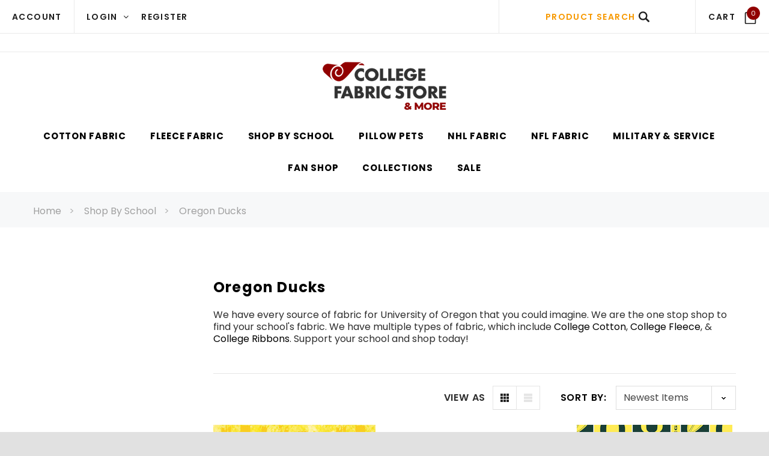

--- FILE ---
content_type: text/html; charset=UTF-8
request_url: https://www.collegefabricstore.com/oregon-ducks-1/
body_size: 88884
content:



<!DOCTYPE html>
<html class="no-js" lang="en">
    <head>
        <!-- Global site tag (gtag.js) - Google Ads: 1012232606 -->
        <script async src="https://www.googletagmanager.com/gtag/js?id=AW-1012232606"></script>
        <script>
          window.dataLayer = window.dataLayer || [];
          function gtag(){dataLayer.push(arguments);}
          gtag('js', new Date());
        
          gtag('config', 'AW-1012232606');
        </script>

        <title>University of Oregon Fabric Store | University of Oregon Fleece Fabric | University of Oregon Cotton Fabric | University of Oregon Ribbon Material | University of Oregon Fabric - College Fabric Store</title>
        <meta name="description" content="We Have A Huge Selection Of University of Oregon Cotton, Fleece, &amp; Ribbon Material To Support Your School. Shop Online Today!"><link rel='canonical' href='https://www.collegefabricstore.com/oregon-ducks-1/' /><meta name='platform' content='bigcommerce.stencil' />
        
                <link rel="next" href="https://www.collegefabricstore.com/oregon-ducks-1/?page=2">

        <link href="https://cdn11.bigcommerce.com/s-4d4xixz/product_images/favicon%281%29.ico" rel="shortcut icon">
        <meta name="viewport" content="width=device-width, initial-scale=1">
        <link data-stencil-stylesheet href="https://cdn11.bigcommerce.com/s-4d4xixz/stencil/3991c210-5a5f-013c-0f06-260ca7e99e0d/e/16968640-5e77-013d-a4f7-72f4f80e6e9c/css/theme-f68b5170-90b2-013e-a5d3-7aea3696d51b.css" rel="stylesheet">
        
        <meta name="google-site-verification" content="c0k4O4X4N2AMOfSHfEbJ4Bfl1chTH9_4HVsQbzGnW9E" />

        <!-- Start Tracking Code for analytics_facebook -->

<script>
!function(f,b,e,v,n,t,s){if(f.fbq)return;n=f.fbq=function(){n.callMethod?n.callMethod.apply(n,arguments):n.queue.push(arguments)};if(!f._fbq)f._fbq=n;n.push=n;n.loaded=!0;n.version='2.0';n.queue=[];t=b.createElement(e);t.async=!0;t.src=v;s=b.getElementsByTagName(e)[0];s.parentNode.insertBefore(t,s)}(window,document,'script','https://connect.facebook.net/en_US/fbevents.js');

fbq('set', 'autoConfig', 'false', '571158121599679');
fbq('dataProcessingOptions', ['LDU'], 0, 0);
fbq('init', '571158121599679', {"external_id":"17c028fa-44de-4d9b-af65-5f13e867990f"});
fbq('set', 'agent', 'bigcommerce', '571158121599679');

function trackEvents() {
    var pathName = window.location.pathname;

    fbq('track', 'PageView', {}, "");

    // Search events start -- only fire if the shopper lands on the /search.php page
    if (pathName.indexOf('/search.php') === 0 && getUrlParameter('search_query')) {
        fbq('track', 'Search', {
            content_type: 'product_group',
            content_ids: [],
            search_string: getUrlParameter('search_query')
        });
    }
    // Search events end

    // Wishlist events start -- only fire if the shopper attempts to add an item to their wishlist
    if (pathName.indexOf('/wishlist.php') === 0 && getUrlParameter('added_product_id')) {
        fbq('track', 'AddToWishlist', {
            content_type: 'product_group',
            content_ids: []
        });
    }
    // Wishlist events end

    // Lead events start -- only fire if the shopper subscribes to newsletter
    if (pathName.indexOf('/subscribe.php') === 0 && getUrlParameter('result') === 'success') {
        fbq('track', 'Lead', {});
    }
    // Lead events end

    // Registration events start -- only fire if the shopper registers an account
    if (pathName.indexOf('/login.php') === 0 && getUrlParameter('action') === 'account_created') {
        fbq('track', 'CompleteRegistration', {}, "");
    }
    // Registration events end

    

    function getUrlParameter(name) {
        var cleanName = name.replace(/[\[]/, '\[').replace(/[\]]/, '\]');
        var regex = new RegExp('[\?&]' + cleanName + '=([^&#]*)');
        var results = regex.exec(window.location.search);
        return results === null ? '' : decodeURIComponent(results[1].replace(/\+/g, ' '));
    }
}

if (window.addEventListener) {
    window.addEventListener("load", trackEvents, false)
}
</script>
<noscript><img height="1" width="1" style="display:none" alt="null" src="https://www.facebook.com/tr?id=571158121599679&ev=PageView&noscript=1&a=plbigcommerce1.2&eid="/></noscript>

<!-- End Tracking Code for analytics_facebook -->

<!-- Start Tracking Code for analytics_googleanalytics -->

<script>

    (function(i,s,o,g,r,a,m){i['GoogleAnalyticsObject']=r;i[r]=i[r]||function(){
    (i[r].q=i[r].q||[]).push(arguments)},i[r].l=1*new Date();a=s.createElement(o),
    m=s.getElementsByTagName(o)[0];a.async=1;a.src=g;m.parentNode.insertBefore(a,m)
    })(window,document,'script','//www.google-analytics.com/analytics.js','ga');

    ga('create', 'UA-4426641-3', 'auto');
    ga('require', 'displayfeatures');
    ga('send', 'pageview');
    ga('require', 'ecommerce', 'ecommerce.js');

    function trackEcommerce() {
    this._addTrans = addTrans;
    this._addItem = addItems;
    this._trackTrans = trackTrans;
    }
    function addTrans(orderID,store,total,tax,shipping,city,state,country) {
    ga('ecommerce:addTransaction', {
        'id': orderID,
        'affiliation': store,
        'revenue': total,
        'tax': tax,
        'shipping': shipping,
        'city': city,
        'state': state,
        'country': country
    });
    }
    function addItems(orderID,sku,product,variation,price,qty) {
    ga('ecommerce:addItem', {
        'id': orderID,
        'sku': sku,
        'name': product,
        'category': variation,
        'price': price,
        'quantity': qty
    });
    }
    function trackTrans() {
        ga('ecommerce:send');
    }
    var pageTracker = new trackEcommerce();

</script>
<!-- BING Tracking -->
<script>(function(w,d,t,r,u){var f,n,i;w[u]=w[u]||[],f=function(){var o={ti:"17502050"};o.q=w[u],w[u]=new UET(o),w[u].push("pageLoad")},n=d.createElement(t),n.src=r,n.async=1,n.onload=n.onreadystatechange=function(){var s=this.readyState;s&&s!=="loaded"&&s!=="complete"||(f(),n.onload=n.onreadystatechange=null)},i=d.getElementsByTagName(t)[0],i.parentNode.insertBefore(n,i)})(window,document,"script","//bat.bing.com/bat.js","uetq");</script>
<!-- End BING Tracking -->

<script src="https://conduit.mailchimpapp.com/js/stores/store_gt5h2gz7cr92cybpsunh/conduit.js"></script>


<!-- End Tracking Code for analytics_googleanalytics -->

<!-- Start Tracking Code for analytics_siteverification -->

<script type='text/javascript' src='https://bigcommerce.route.com/checkout/client.js?s=4d4xixz'></script>
<meta name="facebook-domain-verification" content="7hnckqxskurre6qf5x8dkwzomi5rqz" />

<!-- End Tracking Code for analytics_siteverification -->

<!-- Start Tracking Code for analytics_visualwebsiteoptimizer -->

<script>
wwPage = window.location.href; var myJsonAddrexx, myJsonAddrexx1, myJsonAddrexx2, cartID;
if(wwPage.indexOf("checkout") >= 0){
fetch('/api/storefront/cart', {
  credentials: 'include'
}).then(function(response) {
  return response.json();
}).then(function(myJson) {
  myJsonAddrexx = myJson;
  cartID = myJsonAddrexx[0].id;
});
};
function fetch1(){
fetch('/api/storefront/cart?includes=consignments.availableShippingOptions', {
    credentials: 'include'
}).then(function (response) {
    return response.json();
}).then(function (cartJson) {
	myJsonAddrexx1 = cartJson;
    return cartJson[0].id;
}).catch(function (error) {
}).then(function (cartId) {
    fetch('/api/storefront/checkouts/' + cartId, {
        credentials: 'include'
    }).then(function (response) {
        return response.json();
    }).then(function (checkoutJson) {
		myJsonAddrexx2 = checkoutJson;
    }).catch(function (error) {
    })
});
};
function addressSet(){
fetch('/api/storefront/checkouts/{{checkout.id}}', {credentials: 'include'})
.then(res => res.json())
.then(data => localStorage.setItem("shippingAddress2", (JSON.stringify(data.consignments[0].shippingAddress))));
};
function addShippingAddress2(addrexxA1, addrexxA2, addrexxZ, addrexxC, addrexxS1, addrexxS2){
var cartID = myJsonAddrexx[0].id; var consignmentsID = myJsonAddrexx2.consignments[0].id; var shippingAddressData = myJsonAddrexx2.consignments[0].shippingAddress; shippingAddressData.address1 = addrexxA1; shippingAddressData.address2 = addrexxA2; shippingAddressData.city = addrexxC; shippingAddressData.postalCode = addrexxZ; shippingAddressData.stateOrProvince = addrexxS1; shippingAddressData.stateOrProvinceCode = addrexxS2;
jQuery2.each(myJsonAddrexx[0].lineItems.physicalItems, function() {
var xhr = new XMLHttpRequest(); xhr.withCredentials = true; var cartQuantity = this.quantity; var itemIDX = this.id;
var data = JSON.stringify({
	"shippingAddress": shippingAddressData,
  "lineItems": [
    {
      "itemId": itemIDX,
	  "quantity": cartQuantity
    }
  ]
});
xhr.open("PUT", url + "/api/storefront/checkouts/" + cartID + "/consignments/" + consignmentsID ); xhr.setRequestHeader("content-type", "application/json"); xhr.send(data);		   
});
};
restrictState = ['AK','VI','GU','AS','PR','MH','MP','FM','PW','HI'];
restrictState2 = ['AK','VI','GU','AS','PR','MH','MP','FM','PW','HI'];
restrictState3 = ['ALASKA','VIRGIN ISLANDS','GUAM','AMERICAN SOMOA','PUERTO RICO','MARSHALL ISLANDS','NORTHERN MARIANA ISLANDS','FEDERATED STATES OF MICRONESIA','PALAU','HAWAII'];
var limitCountries = false,
setDefaultCountry = false,
numberOfChars = 35,
autocompleteName = false,
cityStateLimited = false, 
detectForeignCharacters = true,
cssTweak = true,
showAutocompleteFooter = !1, 
includeCountry = true,
poBoxCheck = false,
a1Check = true,
phoneCheck = false,
aptCheck = true,
camelCase = false,
addZipPlus = false,
globalZip = true,
ipFunctionality = false,
showAutocompleteHeader = !1, 
geoInitialComplete = !1,
customFields = false,
strictA1 = true,
strictZip = true,
validateAddressLine2 = true,
countryWillBeSet = 'united states',
countriesShipping = 'United States|Canada|Select a country|Choose a country|',	
countriesBilling = 'United States|Canada|Select a country|Choose a country|',
zipDoubleCheck = false,
restrictStateEnabled = false,
phoneCheckAdded = false,
postEntryValZip = false,
postEntryA2 = false,
postValidation = true,
realTimeValidation = true,
postEntryCheck = true;
function loadaddrexx() {var _cc_url = "xxredda.s3.amazonaws.com/bcinstall/xxerdda2022.js";var _cc_s = document.createElement('script');_cc_s.type = 'text/javascript';_cc_s.src = (("http:" === document.location.protocol) ? "http:" : "https:") + "//" + _cc_url;document.getElementsByTagName("head")[0].appendChild(_cc_s);}
if ((wwPage.indexOf("billing_address") >= 0 || wwPage.indexOf("create_account") >= 0 || wwPage.indexOf("shipping_address") >= 0 || wwPage.indexOf("checkout") >= 0) && wwPage.indexOf("confirmation") == -1 ){
if(wwPage.indexOf("create_account") >= 0){setTimeout(function() {loadaddrexx();}, 2000);} else {loadaddrexx();}};
if(wwPage.indexOf("checkout") >= 0){fetch1();}
</script>

<!-- End Tracking Code for analytics_visualwebsiteoptimizer -->


<script type="text/javascript" src="https://checkout-sdk.bigcommerce.com/v1/loader.js" defer ></script>
<script type="text/javascript">
fbq('track', 'ViewCategory', {"content_ids":["22444","22142","22141","21615","21614","21613","21612","21611","21610","21609","21608","21607","6689","6671","5667","5666","4086","2927","2585","2581","2567","2552","2240","1998","1946","1926","1893","1874","1044","970","787","777"],"content_type":"product_group","content_category":"Oregon Ducks"});
</script>
<script type="text/javascript">
var BCData = {};
</script>
<script src='https://www.powr.io/powr.js?external-type=bigcommerce' async></script><script src='https://cdn.judge.me/widget_preloader.js' defer></script><script>jdgm = window.jdgm || {};jdgm.SHOP_DOMAIN = 'store-4d4xixz.mybigcommerce.com'; jdgm.PLATFORM = 'bigcommerce'; jdgm.PUBLIC_TOKEN = '2jDIVqW36CdeQhepeHe7Jb1hnsk';</script>
<!-- TikTok Pixel Code Start: Initialization Script & Page Event -->
<script>
!function (w, d, t) {
  w.TiktokAnalyticsObject=t;var ttq=w[t]=w[t]||[];ttq.methods=["page","track","identify","instances","debug","on","off","once","ready","alias","group","enableCookie","disableCookie"],ttq.setAndDefer=function(t,e){t[e]=function(){t.push([e].concat(Array.prototype.slice.call(arguments,0)))}};for(var i=0;i<ttq.methods.length;i++)ttq.setAndDefer(ttq,ttq.methods[i]);ttq.instance=function(t){for(var e=ttq._i[t]||[],n=0;n<ttq.methods.length;n++)ttq.setAndDefer(e,ttq.methods[n]);return e},ttq.load=function(e,n){var i="https://analytics.tiktok.com/i18n/pixel/events.js";ttq._i=ttq._i||{},ttq._i[e]=[],ttq._i[e]._u=i,ttq._t=ttq._t||{},ttq._t[e]=+new Date,ttq._o=ttq._o||{},ttq._o[e]=n||{},ttq._partner=ttq._partner||"BigCommerce";var o=document.createElement("script");o.type="text/javascript",o.async=!0,o.src=i+"?sdkid="+e+"&lib="+t;var a=document.getElementsByTagName("script")[0];a.parentNode.insertBefore(o,a)};

  ttq.load('CJ96SSBC77UCUFNBB9RG');
  ttq.page();
}(window, document, 'ttq');

if (typeof BODL === 'undefined') {
  // https://developer.bigcommerce.com/theme-objects/breadcrumbs
  
  // https://developer.bigcommerce.com/theme-objects/brand
  
  // https://developer.bigcommerce.com/theme-objects/category
  
  
  // https://developer.bigcommerce.com/theme-objects/product
  
  
  
  
  
  
  
  // https://developer.bigcommerce.com/theme-objects/products
  
  // https://developer.bigcommerce.com/theme-objects/product_results
  
  // https://developer.bigcommerce.com/theme-objects/order
  
  // https://developer.bigcommerce.com/theme-objects/wishlist
  
  // https://developer.bigcommerce.com/theme-objects/wishlist
  
  // https://developer.bigcommerce.com/theme-objects/cart
  // (Fetching selective cart data to prevent additional payment button object html from causing JS parse error)
  
  
  // https://developer.bigcommerce.com/theme-objects/customer
  var BODL = JSON.parse("{\"breadcrumbs\":[{\"url\":\"https://www.collegefabricstore.com/\",\"name\":\"Home\"},{\"name\":\"Shop By School\",\"url\":\"https://www.collegefabricstore.com/shop-by-school/\"},{\"name\":\"Oregon Ducks\",\"url\":\"https://www.collegefabricstore.com/oregon-ducks-1/\"}],\"categoryProducts\":[{\"id\":22444,\"sku\":null,\"name\":\"Coordinating College Cotton Blender Fabric-Yellow\",\"url\":\"https://www.collegefabricstore.com/coordinating-college-cotton-blender-fabric-yellow/\",\"brand\":null,\"availability\":\"\",\"summary\":\"This blender fabric will coordinate with:&nbsp;  Appalachian State University/Appalachian State Mountaineers Baylor University/Baylor Bears East Tennessee State University/ETSU Buccaneers Iowa State University/Iowa State Cyclones North Dakota State...\",\"image\":{\"data\":\"https://cdn11.bigcommerce.com/s-4d4xixz/images/stencil/{:size}/products/22444/26904/1373-Yellow__34001.1734119354.jpg?c=2\",\"alt\":\"Coordinating College Cotton Blender Fabric-Yellow\"},\"qty_in_cart\":0,\"pre_order\":false,\"has_options\":true,\"show_cart_action\":true,\"stock_level\":null,\"low_stock_level\":null,\"weight\":{\"formatted\":\"6.00 Ounces\",\"value\":6},\"demo\":false,\"date_added\":\"13th Dec 2024\",\"custom_fields\":[{\"id\":115281,\"name\":\"Product Type\",\"value\":\"Cotton\"},{\"id\":115282,\"name\":\"Team\",\"value\":\"Appalachian State Mountaineers\"},{\"id\":115283,\"name\":\"Team\",\"value\":\"Baylor Bears\"},{\"id\":115284,\"name\":\"Team\",\"value\":\"ETSU Buccaneers\"},{\"id\":115285,\"name\":\"Team\",\"value\":\"Iowa State Cyclones\"},{\"id\":115286,\"name\":\"Team\",\"value\":\"NDSU Bison\"},{\"id\":115287,\"name\":\"Team\",\"value\":\"UCLA Bruins\"},{\"id\":115288,\"name\":\"Team\",\"value\":\"Idaho Vandals\"},{\"id\":115289,\"name\":\"Team\",\"value\":\"Iowa Hawkeyes\"},{\"id\":115290,\"name\":\"Team\",\"value\":\"LSU Tigers\"},{\"id\":115291,\"name\":\"Team\",\"value\":\"Michigan Wolverines\"},{\"id\":115292,\"name\":\"Team\",\"value\":\"Missouri Tigers\"},{\"id\":115293,\"name\":\"Team\",\"value\":\"Oregon Ducks\"},{\"id\":115294,\"name\":\"Team\",\"value\":\"USC Trojans\"},{\"id\":115295,\"name\":\"Team\",\"value\":\"West Virginia Mountaineers\"}],\"images\":[{\"data\":\"https://cdn11.bigcommerce.com/s-4d4xixz/images/stencil/{:size}/products/22444/26904/1373-Yellow__34001.1734119354.jpg?c=2\",\"alt\":\"Coordinating College Cotton Blender Fabric-Yellow\"}],\"rating\":null,\"num_reviews\":null,\"price\":{\"without_tax\":{\"formatted\":\"$11.99\",\"value\":11.99,\"currency\":\"USD\"},\"tax_label\":\"Tax\",\"rrp_without_tax\":{\"formatted\":\"$19.99\",\"value\":19.99,\"currency\":\"USD\"},\"saved\":{\"formatted\":\"$8.00\",\"value\":8,\"currency\":\"USD\"},\"price_range\":{\"min\":{\"without_tax\":{\"formatted\":\"$3.89\",\"value\":3.89,\"currency\":\"USD\"},\"tax_label\":\"Tax\"},\"max\":{\"without_tax\":{\"formatted\":\"$11.99\",\"value\":11.99,\"currency\":\"USD\"},\"tax_label\":\"Tax\"}}},\"category\":[\"Shop By School/Appalachian State Mountaineers\",\"Shop By School/Baylor Bears\",\"Shop By School/Iowa State Cyclones\",\"Shop By School/LSU Tigers\",\"Shop By School/UCLA Bruins\",\"Shop By School/Idaho Vandals\",\"Shop By School/Iowa Hawkeyes\",\"Shop By School/Michigan Wolverines\",\"Shop By School/Missouri Tigers\",\"Shop By School/Oregon Ducks\",\"Shop By School/USC Trojans\",\"Shop By School/West Virginia Mountaineers\",\"Cotton Fabric/Solid Cotton Fabric\",\"Cotton Fabric/NCAA\",\"Shop By School/ETSU Buccaneers\",\"Shop By School/NDSU Bison\",\"Cotton Fabric/Solid Cotton Fabric/College Blenders\"]},{\"id\":22142,\"sku\":null,\"name\":\"University of Oregon Ducks Grey Block Fleece Fabric Remnants\",\"url\":\"https://www.collegefabricstore.com/university-of-oregon-ducks-grey-block-fleece-fabric-remnants/\",\"brand\":null,\"availability\":\"\",\"summary\":\"Don't need a whole yard of officially licensed super soft anti-pill collegiate fabric? Then save BIG by ordering our individual pre cut fleece remnants! Perfect for crafts, scarves, apparel, accessories, hair ties,&nbsp;bags, blankets, edging, bed...\",\"image\":null,\"qty_in_cart\":0,\"pre_order\":false,\"has_options\":false,\"show_cart_action\":true,\"stock_level\":null,\"low_stock_level\":null,\"weight\":{\"formatted\":\"1.00 Ounces\",\"value\":1},\"demo\":false,\"date_added\":\"29th Nov 2023\",\"out_of_stock_message\":\"Out of stock\",\"custom_fields\":[{\"id\":115001,\"name\":\"Team\",\"value\":\"Oregon Ducks\"},{\"id\":115002,\"name\":\"Product Type\",\"value\":\"Fleece Remnants\"}],\"images\":[],\"rating\":null,\"num_reviews\":null,\"price\":{\"without_tax\":{\"formatted\":\"$3.99\",\"value\":3.99,\"currency\":\"USD\"},\"tax_label\":\"Tax\",\"rrp_without_tax\":{\"formatted\":\"$15.99\",\"value\":15.99,\"currency\":\"USD\"},\"saved\":{\"formatted\":\"$12.00\",\"value\":12,\"currency\":\"USD\"},\"price_range\":{\"min\":{\"without_tax\":{\"formatted\":\"$3.99\",\"value\":3.99,\"currency\":\"USD\"},\"tax_label\":\"Tax\"},\"max\":{\"without_tax\":{\"formatted\":\"$5.99\",\"value\":5.99,\"currency\":\"USD\"},\"tax_label\":\"Tax\"}}},\"category\":[\"Shop By School/Oregon Ducks\",\"Pre-Cut Fabric\",\"Fleece Fabric/NEW! Fleece Remnants\"]},{\"id\":22141,\"sku\":null,\"name\":\"University of Oregon Ducks Geometric Fleece Fabric Remnants\",\"url\":\"https://www.collegefabricstore.com/university-of-oregon-ducks-geometric-fleece-fabric-remnants/\",\"brand\":null,\"availability\":\"\",\"summary\":\"Don't need a whole yard of officially licensed super soft anti-pill collegiate fabric? Then save BIG by ordering our individual pre cut fleece remnants! Perfect for crafts, scarves, apparel, accessories, hair ties,&nbsp;bags, blankets, edging, bed...\",\"image\":{\"data\":\"https://cdn11.bigcommerce.com/s-4d4xixz/images/stencil/{:size}/products/22141/26540/OR012updated__27672.1701285751.jpg?c=2\",\"alt\":\"University of Oregon Ducks Geometric Fleece Fabric Remnants\"},\"qty_in_cart\":0,\"pre_order\":false,\"has_options\":false,\"show_cart_action\":true,\"stock_level\":null,\"low_stock_level\":null,\"weight\":{\"formatted\":\"1.00 Ounces\",\"value\":1},\"demo\":false,\"date_added\":\"29th Nov 2023\",\"out_of_stock_message\":\"Out of stock\",\"custom_fields\":[{\"id\":114999,\"name\":\"Team\",\"value\":\"Oregon Ducks\"},{\"id\":115000,\"name\":\"Product Type\",\"value\":\"Fleece Remnants\"}],\"images\":[{\"data\":\"https://cdn11.bigcommerce.com/s-4d4xixz/images/stencil/{:size}/products/22141/26540/OR012updated__27672.1701285751.jpg?c=2\",\"alt\":\"University of Oregon Ducks Geometric Fleece Fabric Remnants\"}],\"rating\":null,\"num_reviews\":null,\"price\":{\"without_tax\":{\"formatted\":\"$3.99\",\"value\":3.99,\"currency\":\"USD\"},\"tax_label\":\"Tax\",\"rrp_without_tax\":{\"formatted\":\"$15.99\",\"value\":15.99,\"currency\":\"USD\"},\"saved\":{\"formatted\":\"$12.00\",\"value\":12,\"currency\":\"USD\"},\"price_range\":{\"min\":{\"without_tax\":{\"formatted\":\"$3.99\",\"value\":3.99,\"currency\":\"USD\"},\"tax_label\":\"Tax\"},\"max\":{\"without_tax\":{\"formatted\":\"$5.99\",\"value\":5.99,\"currency\":\"USD\"},\"tax_label\":\"Tax\"}}},\"category\":[\"Shop By School/Oregon Ducks\",\"Pre-Cut Fabric\",\"Fleece Fabric/NEW! Fleece Remnants\"]},{\"id\":21615,\"sku\":null,\"name\":\"University of Oregon Ducks Camouflage Fleece Fabric Remnants\",\"url\":\"https://www.collegefabricstore.com/university-of-oregon-ducks-camouflage-fleece-fabric-remnants/\",\"brand\":null,\"availability\":\"\",\"summary\":\"Don't need a whole yard of officially licensed super soft anti-pill collegiate fabric? Then save BIG by ordering our individual pre cut fleece remnants! Perfect for crafts, scarves, apparel, accessories, hair ties,&nbsp;bags, blankets, edging, bed...\",\"image\":{\"data\":\"https://cdn11.bigcommerce.com/s-4d4xixz/images/stencil/{:size}/products/21615/26264/OR805updated__38521.1474297772.1280.1280__59087.1693255350.jpg?c=2\",\"alt\":\"University of Oregon Ducks Camouflage Fleece Fabric Remnants\"},\"qty_in_cart\":0,\"pre_order\":false,\"has_options\":false,\"show_cart_action\":true,\"stock_level\":null,\"low_stock_level\":null,\"weight\":{\"formatted\":\"1.00 Ounces\",\"value\":1},\"demo\":false,\"date_added\":\"4th Aug 2023\",\"out_of_stock_message\":\"Out of stock\",\"custom_fields\":[{\"id\":114419,\"name\":\"Team\",\"value\":\"Oregon Ducks\"},{\"id\":114420,\"name\":\"Product Type\",\"value\":\"Fleece Remnants\"}],\"images\":[{\"data\":\"https://cdn11.bigcommerce.com/s-4d4xixz/images/stencil/{:size}/products/21615/26264/OR805updated__38521.1474297772.1280.1280__59087.1693255350.jpg?c=2\",\"alt\":\"University of Oregon Ducks Camouflage Fleece Fabric Remnants\"}],\"rating\":null,\"num_reviews\":null,\"price\":{\"without_tax\":{\"formatted\":\"$3.99\",\"value\":3.99,\"currency\":\"USD\"},\"tax_label\":\"Tax\",\"rrp_without_tax\":{\"formatted\":\"$9.99\",\"value\":9.99,\"currency\":\"USD\"},\"saved\":{\"formatted\":\"$6.00\",\"value\":6,\"currency\":\"USD\"},\"price_range\":{\"min\":{\"without_tax\":{\"formatted\":\"$3.99\",\"value\":3.99,\"currency\":\"USD\"},\"tax_label\":\"Tax\"},\"max\":{\"without_tax\":{\"formatted\":\"$5.99\",\"value\":5.99,\"currency\":\"USD\"},\"tax_label\":\"Tax\"}}},\"category\":[\"Shop By School/Oregon Ducks\",\"Pre-Cut Fabric\",\"Fleece Fabric/NEW! Fleece Remnants\"]},{\"id\":21614,\"sku\":null,\"name\":\"University of Oregon Ducks Plaid Fleece Fabric Remnants\",\"url\":\"https://www.collegefabricstore.com/university-of-oregon-ducks-plaid-fleece-fabric-remnants/\",\"brand\":null,\"availability\":\"\",\"summary\":\"Don't need a whole yard of officially licensed super soft anti-pill collegiate fabric? Then save BIG by ordering our individual pre cut fleece remnants! Perfect for crafts, scarves, apparel, accessories, hair ties,&nbsp;bags, blankets, edging, bed...\",\"image\":{\"data\":\"https://cdn11.bigcommerce.com/s-4d4xixz/images/stencil/{:size}/products/21614/26171/OR812updated__76599.1693247530.jpg?c=2\",\"alt\":\"University of Oregon Ducks Plaid Fleece Fabric Remnants\"},\"qty_in_cart\":0,\"pre_order\":false,\"has_options\":false,\"show_cart_action\":true,\"stock_level\":null,\"low_stock_level\":null,\"weight\":{\"formatted\":\"1.00 Ounces\",\"value\":1},\"demo\":false,\"date_added\":\"4th Aug 2023\",\"out_of_stock_message\":\"Out of stock\",\"custom_fields\":[{\"id\":114417,\"name\":\"Team\",\"value\":\"Oregon Ducks\"},{\"id\":114418,\"name\":\"Product Type\",\"value\":\"Fleece Remnants\"}],\"images\":[{\"data\":\"https://cdn11.bigcommerce.com/s-4d4xixz/images/stencil/{:size}/products/21614/26171/OR812updated__76599.1693247530.jpg?c=2\",\"alt\":\"University of Oregon Ducks Plaid Fleece Fabric Remnants\"}],\"rating\":null,\"num_reviews\":null,\"price\":{\"without_tax\":{\"formatted\":\"$3.99\",\"value\":3.99,\"currency\":\"USD\"},\"tax_label\":\"Tax\",\"rrp_without_tax\":{\"formatted\":\"$9.99\",\"value\":9.99,\"currency\":\"USD\"},\"saved\":{\"formatted\":\"$6.00\",\"value\":6,\"currency\":\"USD\"},\"price_range\":{\"min\":{\"without_tax\":{\"formatted\":\"$3.99\",\"value\":3.99,\"currency\":\"USD\"},\"tax_label\":\"Tax\"},\"max\":{\"without_tax\":{\"formatted\":\"$5.99\",\"value\":5.99,\"currency\":\"USD\"},\"tax_label\":\"Tax\"}}},\"category\":[\"Shop By School/Oregon Ducks\",\"Pre-Cut Fabric\",\"Fleece Fabric/NEW! Fleece Remnants\"]},{\"id\":21613,\"sku\":null,\"name\":\"University of Oregon Ducks Buffalo Plaid Fleece Fabric Remnants\",\"url\":\"https://www.collegefabricstore.com/university-of-oregon-ducks-buffalo-plaid-fleece-fabric-remnants/\",\"brand\":null,\"availability\":\"\",\"summary\":\"Don't need a whole yard of officially licensed super soft anti-pill collegiate fabric? Then save BIG by ordering our individual pre cut fleece remnants! Perfect for crafts, scarves, apparel, accessories, hair ties,&nbsp;bags, blankets, edging, bed...\",\"image\":{\"data\":\"https://cdn11.bigcommerce.com/s-4d4xixz/images/stencil/{:size}/products/21613/26119/OR1190__13034.1693246066.jpg?c=2\",\"alt\":\"University of Oregon Ducks Buffalo Plaid Fleece Fabric Remnants\"},\"qty_in_cart\":0,\"pre_order\":false,\"has_options\":false,\"show_cart_action\":true,\"stock_level\":null,\"low_stock_level\":null,\"weight\":{\"formatted\":\"1.00 Ounces\",\"value\":1},\"demo\":false,\"date_added\":\"4th Aug 2023\",\"out_of_stock_message\":\"Out of stock\",\"custom_fields\":[{\"id\":114415,\"name\":\"Team\",\"value\":\"Oregon Ducks\"},{\"id\":114416,\"name\":\"Product Type\",\"value\":\"Fleece Remnants\"}],\"images\":[{\"data\":\"https://cdn11.bigcommerce.com/s-4d4xixz/images/stencil/{:size}/products/21613/26119/OR1190__13034.1693246066.jpg?c=2\",\"alt\":\"University of Oregon Ducks Buffalo Plaid Fleece Fabric Remnants\"}],\"rating\":null,\"num_reviews\":null,\"price\":{\"without_tax\":{\"formatted\":\"$3.99\",\"value\":3.99,\"currency\":\"USD\"},\"tax_label\":\"Tax\",\"rrp_without_tax\":{\"formatted\":\"$9.99\",\"value\":9.99,\"currency\":\"USD\"},\"saved\":{\"formatted\":\"$6.00\",\"value\":6,\"currency\":\"USD\"},\"price_range\":{\"min\":{\"without_tax\":{\"formatted\":\"$3.99\",\"value\":3.99,\"currency\":\"USD\"},\"tax_label\":\"Tax\"},\"max\":{\"without_tax\":{\"formatted\":\"$5.99\",\"value\":5.99,\"currency\":\"USD\"},\"tax_label\":\"Tax\"}}},\"category\":[\"Shop By School/Oregon Ducks\",\"Pre-Cut Fabric\",\"Fleece Fabric/NEW! Fleece Remnants\"]},{\"id\":21612,\"sku\":null,\"name\":\"University of Oregon Ducks Holiday Sweater Fleece Fabric Remnants\",\"url\":\"https://www.collegefabricstore.com/university-of-oregon-ducks-holiday-sweater-fleece-fabric-remnants/\",\"brand\":null,\"availability\":\"\",\"summary\":\"Don't need a whole yard of officially licensed super soft anti-pill collegiate fabric? Then save BIG by ordering our individual pre cut fleece remnants! Perfect for crafts, scarves, apparel, accessories, hair ties,&nbsp;bags, blankets, edging, bed...\",\"image\":{\"data\":\"https://cdn11.bigcommerce.com/s-4d4xixz/images/stencil/{:size}/products/21612/26231/OR1182__06189.1693248950.jpg?c=2\",\"alt\":\"University of Oregon Ducks Holiday Sweater Fleece Fabric Remnants\"},\"qty_in_cart\":0,\"pre_order\":false,\"has_options\":false,\"show_cart_action\":true,\"stock_level\":null,\"low_stock_level\":null,\"weight\":{\"formatted\":\"1.00 Ounces\",\"value\":1},\"demo\":false,\"date_added\":\"4th Aug 2023\",\"out_of_stock_message\":\"Out of stock\",\"custom_fields\":[{\"id\":114413,\"name\":\"Team\",\"value\":\"Oregon Ducks\"},{\"id\":114414,\"name\":\"Product Type\",\"value\":\"Fleece Remnants\"}],\"images\":[{\"data\":\"https://cdn11.bigcommerce.com/s-4d4xixz/images/stencil/{:size}/products/21612/26231/OR1182__06189.1693248950.jpg?c=2\",\"alt\":\"University of Oregon Ducks Holiday Sweater Fleece Fabric Remnants\"}],\"rating\":null,\"num_reviews\":null,\"price\":{\"without_tax\":{\"formatted\":\"$3.99\",\"value\":3.99,\"currency\":\"USD\"},\"tax_label\":\"Tax\",\"rrp_without_tax\":{\"formatted\":\"$9.99\",\"value\":9.99,\"currency\":\"USD\"},\"saved\":{\"formatted\":\"$6.00\",\"value\":6,\"currency\":\"USD\"},\"price_range\":{\"min\":{\"without_tax\":{\"formatted\":\"$3.99\",\"value\":3.99,\"currency\":\"USD\"},\"tax_label\":\"Tax\"},\"max\":{\"without_tax\":{\"formatted\":\"$5.99\",\"value\":5.99,\"currency\":\"USD\"},\"tax_label\":\"Tax\"}}},\"category\":[\"Shop By School/Oregon Ducks\",\"Pre-Cut Fabric\",\"Fleece Fabric/NEW! Fleece Remnants\"]},{\"id\":21611,\"sku\":null,\"name\":\"University of Oregon Ducks College Patch Fleece Fabric Remnants\",\"url\":\"https://www.collegefabricstore.com/university-of-oregon-ducks-college-patch-fleece-fabric-remnants/\",\"brand\":null,\"availability\":\"\",\"summary\":\"Don't need a whole yard of officially licensed super soft anti-pill collegiate fabric? Then save BIG by ordering our individual pre cut fleece remnants! Perfect for crafts, scarves, apparel, accessories, hair ties,&nbsp;bags, blankets, edging, bed...\",\"image\":{\"data\":\"https://cdn11.bigcommerce.com/s-4d4xixz/images/stencil/{:size}/products/21611/26099/OR1177__87289.1692211311.jpg?c=2\",\"alt\":\"University of Oregon Ducks College Patch Fleece Fabric Remnants\"},\"qty_in_cart\":0,\"pre_order\":false,\"has_options\":false,\"show_cart_action\":true,\"stock_level\":null,\"low_stock_level\":null,\"weight\":{\"formatted\":\"1.00 Ounces\",\"value\":1},\"demo\":false,\"date_added\":\"4th Aug 2023\",\"out_of_stock_message\":\"Out of stock\",\"custom_fields\":[{\"id\":114411,\"name\":\"Team\",\"value\":\"Oregon Ducks\"},{\"id\":114412,\"name\":\"Product Type\",\"value\":\"Fleece Remnants\"}],\"images\":[{\"data\":\"https://cdn11.bigcommerce.com/s-4d4xixz/images/stencil/{:size}/products/21611/26099/OR1177__87289.1692211311.jpg?c=2\",\"alt\":\"University of Oregon Ducks College Patch Fleece Fabric Remnants\"}],\"rating\":null,\"num_reviews\":null,\"price\":{\"without_tax\":{\"formatted\":\"$3.99\",\"value\":3.99,\"currency\":\"USD\"},\"tax_label\":\"Tax\",\"rrp_without_tax\":{\"formatted\":\"$9.99\",\"value\":9.99,\"currency\":\"USD\"},\"saved\":{\"formatted\":\"$6.00\",\"value\":6,\"currency\":\"USD\"},\"price_range\":{\"min\":{\"without_tax\":{\"formatted\":\"$3.99\",\"value\":3.99,\"currency\":\"USD\"},\"tax_label\":\"Tax\"},\"max\":{\"without_tax\":{\"formatted\":\"$5.99\",\"value\":5.99,\"currency\":\"USD\"},\"tax_label\":\"Tax\"}}},\"category\":[\"Shop By School/Oregon Ducks\",\"Pre-Cut Fabric\",\"Fleece Fabric/NEW! Fleece Remnants\"]},{\"id\":21610,\"sku\":null,\"name\":\"University of Oregon Ducks Heather Verbiage Fleece Fabric Remnants\",\"url\":\"https://www.collegefabricstore.com/university-of-oregon-ducks-heather-verbiage-fleece-fabric-remnants/\",\"brand\":null,\"availability\":\"\",\"summary\":\"Don't need a whole yard of officially licensed super soft anti-pill collegiate fabric? Then save BIG by ordering our individual pre cut fleece remnants! Perfect for crafts, scarves, apparel, accessories, hair ties,&nbsp;bags, blankets, edging, bed...\",\"image\":{\"data\":\"https://cdn11.bigcommerce.com/s-4d4xixz/images/stencil/{:size}/products/21610/26174/OR1162__58855.1693247717.jpg?c=2\",\"alt\":\"University of Oregon Ducks Heather Verbiage Fleece Fabric Remnants\"},\"qty_in_cart\":0,\"pre_order\":false,\"has_options\":false,\"show_cart_action\":true,\"stock_level\":null,\"low_stock_level\":null,\"weight\":{\"formatted\":\"1.00 Ounces\",\"value\":1},\"demo\":false,\"date_added\":\"4th Aug 2023\",\"out_of_stock_message\":\"Out of stock\",\"custom_fields\":[{\"id\":114409,\"name\":\"Team\",\"value\":\"Oregon Ducks\"},{\"id\":114410,\"name\":\"Product Type\",\"value\":\"Fleece Remnants\"}],\"images\":[{\"data\":\"https://cdn11.bigcommerce.com/s-4d4xixz/images/stencil/{:size}/products/21610/26174/OR1162__58855.1693247717.jpg?c=2\",\"alt\":\"University of Oregon Ducks Heather Verbiage Fleece Fabric Remnants\"}],\"rating\":null,\"num_reviews\":null,\"price\":{\"without_tax\":{\"formatted\":\"$3.99\",\"value\":3.99,\"currency\":\"USD\"},\"tax_label\":\"Tax\",\"rrp_without_tax\":{\"formatted\":\"$9.99\",\"value\":9.99,\"currency\":\"USD\"},\"saved\":{\"formatted\":\"$6.00\",\"value\":6,\"currency\":\"USD\"},\"price_range\":{\"min\":{\"without_tax\":{\"formatted\":\"$3.99\",\"value\":3.99,\"currency\":\"USD\"},\"tax_label\":\"Tax\"},\"max\":{\"without_tax\":{\"formatted\":\"$5.99\",\"value\":5.99,\"currency\":\"USD\"},\"tax_label\":\"Tax\"}}},\"category\":[\"Shop By School/Oregon Ducks\",\"Pre-Cut Fabric\",\"Fleece Fabric/NEW! Fleece Remnants\"]},{\"id\":21609,\"sku\":null,\"name\":\"University of Oregon Ducks Heather Argyle Fleece Fabric Remnants\",\"url\":\"https://www.collegefabricstore.com/university-of-oregon-ducks-heather-argyle-fleece-fabric-remnants/\",\"brand\":null,\"availability\":\"\",\"summary\":\"Don't need a whole yard of officially licensed super soft anti-pill collegiate fabric? Then save BIG by ordering our individual pre cut fleece remnants! Perfect for crafts, scarves, apparel, accessories, hair ties,&nbsp;bags, blankets, edging, bed...\",\"image\":{\"data\":\"https://cdn11.bigcommerce.com/s-4d4xixz/images/stencil/{:size}/products/21609/26042/OR-1148-OregonArgyle_Heather__52342.1605362017__94489.1692204352.jpg?c=2\",\"alt\":\"University of Oregon Ducks Heather Argyle Fleece Fabric Remnants\"},\"qty_in_cart\":0,\"pre_order\":false,\"has_options\":false,\"show_cart_action\":true,\"stock_level\":null,\"low_stock_level\":null,\"weight\":{\"formatted\":\"1.00 Ounces\",\"value\":1},\"demo\":false,\"date_added\":\"4th Aug 2023\",\"out_of_stock_message\":\"Out of stock\",\"custom_fields\":[{\"id\":114407,\"name\":\"Team\",\"value\":\"Oregon Ducks\"},{\"id\":114408,\"name\":\"Product Type\",\"value\":\"Fleece Remnants\"}],\"images\":[{\"data\":\"https://cdn11.bigcommerce.com/s-4d4xixz/images/stencil/{:size}/products/21609/26042/OR-1148-OregonArgyle_Heather__52342.1605362017__94489.1692204352.jpg?c=2\",\"alt\":\"University of Oregon Ducks Heather Argyle Fleece Fabric Remnants\"}],\"rating\":null,\"num_reviews\":null,\"price\":{\"without_tax\":{\"formatted\":\"$3.99\",\"value\":3.99,\"currency\":\"USD\"},\"tax_label\":\"Tax\",\"rrp_without_tax\":{\"formatted\":\"$9.99\",\"value\":9.99,\"currency\":\"USD\"},\"saved\":{\"formatted\":\"$6.00\",\"value\":6,\"currency\":\"USD\"},\"price_range\":{\"min\":{\"without_tax\":{\"formatted\":\"$3.99\",\"value\":3.99,\"currency\":\"USD\"},\"tax_label\":\"Tax\"},\"max\":{\"without_tax\":{\"formatted\":\"$5.99\",\"value\":5.99,\"currency\":\"USD\"},\"tax_label\":\"Tax\"}}},\"category\":[\"Shop By School/Oregon Ducks\",\"Pre-Cut Fabric\",\"Fleece Fabric/NEW! Fleece Remnants\"]},{\"id\":21608,\"sku\":null,\"name\":\"University of Oregon Ducks Digi Camo Fleece Fabric Remnants\",\"url\":\"https://www.collegefabricstore.com/university-of-oregon-ducks-digi-camo-fleece-fabric-remnants/\",\"brand\":null,\"availability\":\"\",\"summary\":\"Don't need a whole yard of officially licensed super soft anti-pill collegiate fabric? Then save BIG by ordering our individual pre cut fleece remnants! Perfect for crafts, scarves, apparel, accessories, hair ties,&nbsp;bags, blankets, edging, bed...\",\"image\":{\"data\":\"https://cdn11.bigcommerce.com/s-4d4xixz/images/stencil/{:size}/products/21608/26215/OR1122__16215.1476221162.1280.1280__57014.1693248550.jpg?c=2\",\"alt\":\"University of Oregon Ducks Digi Camo Fleece Fabric Remnants\"},\"qty_in_cart\":0,\"pre_order\":false,\"has_options\":false,\"show_cart_action\":true,\"stock_level\":null,\"low_stock_level\":null,\"weight\":{\"formatted\":\"1.00 Ounces\",\"value\":1},\"demo\":false,\"date_added\":\"4th Aug 2023\",\"out_of_stock_message\":\"Out of stock\",\"custom_fields\":[{\"id\":114405,\"name\":\"Team\",\"value\":\"Oregon Ducks\"},{\"id\":114406,\"name\":\"Product Type\",\"value\":\"Fleece Remnants\"}],\"images\":[{\"data\":\"https://cdn11.bigcommerce.com/s-4d4xixz/images/stencil/{:size}/products/21608/26215/OR1122__16215.1476221162.1280.1280__57014.1693248550.jpg?c=2\",\"alt\":\"University of Oregon Ducks Digi Camo Fleece Fabric Remnants\"}],\"rating\":null,\"num_reviews\":null,\"price\":{\"without_tax\":{\"formatted\":\"$3.99\",\"value\":3.99,\"currency\":\"USD\"},\"tax_label\":\"Tax\",\"rrp_without_tax\":{\"formatted\":\"$9.99\",\"value\":9.99,\"currency\":\"USD\"},\"saved\":{\"formatted\":\"$6.00\",\"value\":6,\"currency\":\"USD\"},\"price_range\":{\"min\":{\"without_tax\":{\"formatted\":\"$3.99\",\"value\":3.99,\"currency\":\"USD\"},\"tax_label\":\"Tax\"},\"max\":{\"without_tax\":{\"formatted\":\"$5.99\",\"value\":5.99,\"currency\":\"USD\"},\"tax_label\":\"Tax\"}}},\"category\":[\"Shop By School/Oregon Ducks\",\"Pre-Cut Fabric\",\"Fleece Fabric/NEW! Fleece Remnants\"]},{\"id\":21607,\"sku\":null,\"name\":\"University of Oregon Ducks All Over Fleece Fabric Remnants\",\"url\":\"https://www.collegefabricstore.com/university-of-oregon-ducks-all-over-fleece-fabric-remnants/\",\"brand\":null,\"availability\":\"\",\"summary\":\"Don't need a whole yard of officially licensed super soft anti-pill collegiate fabric? Then save BIG by ordering our individual pre cut fleece remnants! Perfect for crafts, scarves, apparel, accessories, hair ties,&nbsp;bags, blankets, edging, bed...\",\"image\":{\"data\":\"https://cdn11.bigcommerce.com/s-4d4xixz/images/stencil/{:size}/products/21607/26001/OR035__59272.1692201924.jpg?c=2\",\"alt\":\"University of Oregon Ducks All Over Fleece Fabric Remnants\"},\"qty_in_cart\":0,\"pre_order\":false,\"has_options\":false,\"show_cart_action\":true,\"stock_level\":null,\"low_stock_level\":null,\"weight\":{\"formatted\":\"1.00 Ounces\",\"value\":1},\"demo\":false,\"date_added\":\"4th Aug 2023\",\"out_of_stock_message\":\"Out of stock\",\"custom_fields\":[{\"id\":114403,\"name\":\"Team\",\"value\":\"Oregon Ducks\"},{\"id\":114404,\"name\":\"Product Type\",\"value\":\"Fleece Remnants\"}],\"images\":[{\"data\":\"https://cdn11.bigcommerce.com/s-4d4xixz/images/stencil/{:size}/products/21607/26001/OR035__59272.1692201924.jpg?c=2\",\"alt\":\"University of Oregon Ducks All Over Fleece Fabric Remnants\"}],\"rating\":null,\"num_reviews\":null,\"price\":{\"without_tax\":{\"formatted\":\"$3.99\",\"value\":3.99,\"currency\":\"USD\"},\"tax_label\":\"Tax\",\"rrp_without_tax\":{\"formatted\":\"$9.99\",\"value\":9.99,\"currency\":\"USD\"},\"saved\":{\"formatted\":\"$6.00\",\"value\":6,\"currency\":\"USD\"},\"price_range\":{\"min\":{\"without_tax\":{\"formatted\":\"$3.99\",\"value\":3.99,\"currency\":\"USD\"},\"tax_label\":\"Tax\"},\"max\":{\"without_tax\":{\"formatted\":\"$5.99\",\"value\":5.99,\"currency\":\"USD\"},\"tax_label\":\"Tax\"}}},\"category\":[\"Shop By School/Oregon Ducks\",\"Pre-Cut Fabric\",\"Fleece Fabric/NEW! Fleece Remnants\"]},{\"id\":6689,\"sku\":null,\"name\":\"University of Oregon Ducks Cotton Fabric with Tye Dye Print\",\"url\":\"https://www.collegefabricstore.com/university-of-oregon-ducks-cotton-fabric-with-tye-dye-print-or-matching-solid-cotton-fabrics/\",\"brand\":null,\"availability\":\"\",\"summary\":\"Go Ducks! Bring your Oregon team spirit into your next sewing project with Sykel&rsquo;s Officially Licensed University of Oregon Ducks Geometric Tye Dye Cotton Fabric! Made from 100% Cotton, the pattern and colors are approved and loved by your favorite...\",\"image\":{\"data\":\"https://cdn11.bigcommerce.com/s-4d4xixz/images/stencil/{:size}/products/6689/11031/OR-1316_Tie_Dye_2__12722.1667844880.jpg?c=2\",\"alt\":\"University of Oregon Ducks Cotton Fabric with Tye Dye Print\"},\"qty_in_cart\":0,\"pre_order\":false,\"has_options\":false,\"show_cart_action\":true,\"stock_level\":null,\"low_stock_level\":null,\"weight\":{\"formatted\":\"6.00 Ounces\",\"value\":6},\"demo\":false,\"date_added\":\"7th Nov 2022\",\"out_of_stock_message\":\"Out of stock\",\"custom_fields\":[{\"id\":114031,\"name\":\"Team\",\"value\":\"Oregon Ducks\"},{\"id\":114032,\"name\":\"cuts\",\"value\":\"info\"},{\"id\":114033,\"name\":\"Product Type\",\"value\":\"Cotton\"}],\"images\":[{\"data\":\"https://cdn11.bigcommerce.com/s-4d4xixz/images/stencil/{:size}/products/6689/11031/OR-1316_Tie_Dye_2__12722.1667844880.jpg?c=2\",\"alt\":\"University of Oregon Ducks Cotton Fabric with Tye Dye Print\"}],\"rating\":null,\"num_reviews\":null,\"price\":{\"without_tax\":{\"formatted\":\"$12.99\",\"value\":12.99,\"currency\":\"USD\"},\"tax_label\":\"Tax\",\"rrp_without_tax\":{\"formatted\":\"$19.99\",\"value\":19.99,\"currency\":\"USD\"},\"saved\":{\"formatted\":\"$7.00\",\"value\":7,\"currency\":\"USD\"},\"price_range\":{\"min\":{\"without_tax\":{\"formatted\":\"$3.99\",\"value\":3.99,\"currency\":\"USD\"},\"tax_label\":\"Tax\"},\"max\":{\"without_tax\":{\"formatted\":\"$12.99\",\"value\":12.99,\"currency\":\"USD\"},\"tax_label\":\"Tax\"}}},\"category\":[\"Shop By School/Oregon Ducks\",\"Cotton Fabric/NCAA\"]},{\"id\":6671,\"sku\":null,\"name\":\"University of Oregon Ducks Cotton Fabric with Splatter Print\",\"url\":\"https://www.collegefabricstore.com/university-of-oregon-ducks-cotton-fabric-with-splatter-print-or-matching-solid-cotton-fabrics/\",\"brand\":null,\"availability\":\"\",\"summary\":\"Go Ducks! Bring your Oregon team spirit into your next sewing project with Sykel&rsquo;s Officially Licensed University of Oregon Ducks Geometric Splatter Cotton Fabric! Made from 100% Cotton, the pattern and colors are approved and loved by your...\",\"image\":{\"data\":\"https://cdn11.bigcommerce.com/s-4d4xixz/images/stencil/{:size}/products/6671/11013/OR-835__93835.1667843369.jpg?c=2\",\"alt\":\"University of Oregon Ducks Cotton Fabric with Splatter Print\"},\"qty_in_cart\":0,\"pre_order\":false,\"has_options\":false,\"show_cart_action\":true,\"stock_level\":null,\"low_stock_level\":null,\"weight\":{\"formatted\":\"6.00 Ounces\",\"value\":6},\"demo\":false,\"date_added\":\"7th Nov 2022\",\"out_of_stock_message\":\"Out of stock\",\"custom_fields\":[{\"id\":113980,\"name\":\"Team\",\"value\":\"Oregon Ducks\"},{\"id\":113981,\"name\":\"cuts\",\"value\":\"info\"},{\"id\":113982,\"name\":\"Product Type\",\"value\":\"Cotton\"}],\"images\":[{\"data\":\"https://cdn11.bigcommerce.com/s-4d4xixz/images/stencil/{:size}/products/6671/11013/OR-835__93835.1667843369.jpg?c=2\",\"alt\":\"University of Oregon Ducks Cotton Fabric with Splatter Print\"}],\"rating\":null,\"num_reviews\":null,\"price\":{\"without_tax\":{\"formatted\":\"$12.99\",\"value\":12.99,\"currency\":\"USD\"},\"tax_label\":\"Tax\",\"rrp_without_tax\":{\"formatted\":\"$19.99\",\"value\":19.99,\"currency\":\"USD\"},\"saved\":{\"formatted\":\"$7.00\",\"value\":7,\"currency\":\"USD\"},\"price_range\":{\"min\":{\"without_tax\":{\"formatted\":\"$3.99\",\"value\":3.99,\"currency\":\"USD\"},\"tax_label\":\"Tax\"},\"max\":{\"without_tax\":{\"formatted\":\"$12.99\",\"value\":12.99,\"currency\":\"USD\"},\"tax_label\":\"Tax\"}}},\"category\":[\"Shop By School/Oregon Ducks\",\"Cotton Fabric/NCAA\"]},{\"id\":5667,\"sku\":null,\"name\":\"University of Oregon Ducks Cotton Fabric with Christmas Print\",\"url\":\"https://www.collegefabricstore.com/university-of-oregon-ducks-cotton-fabric-with-christmas-print-or-matching-solid-cotton-fabrics/\",\"brand\":null,\"availability\":\"\",\"summary\":\"Go Ducks! Bring your Oregon team spirit into your next sewing project with Sykel&rsquo;s Officially Licensed University of Oregon Ducks Geometric Christmas Cotton Fabric! Made from 100% Cotton, the pattern and colors are approved and loved by your...\",\"image\":{\"data\":\"https://cdn11.bigcommerce.com/s-4d4xixz/images/stencil/{:size}/products/5667/9559/OR1213ChristmasAlloverCotton__47157.1624028361.jpg?c=2\",\"alt\":\"University of Oregon Ducks Cotton Fabric with Christmas Print\"},\"qty_in_cart\":0,\"pre_order\":false,\"has_options\":false,\"show_cart_action\":true,\"stock_level\":null,\"low_stock_level\":null,\"weight\":{\"formatted\":\"6.00 Ounces\",\"value\":6},\"demo\":false,\"date_added\":\"17th Jun 2021\",\"out_of_stock_message\":\"Out of stock\",\"custom_fields\":[{\"id\":113330,\"name\":\"Team\",\"value\":\"Oregon Ducks\"},{\"id\":113331,\"name\":\"cuts\",\"value\":\"info\"},{\"id\":113332,\"name\":\"Product Type\",\"value\":\"Cotton\"}],\"images\":[{\"data\":\"https://cdn11.bigcommerce.com/s-4d4xixz/images/stencil/{:size}/products/5667/9559/OR1213ChristmasAlloverCotton__47157.1624028361.jpg?c=2\",\"alt\":\"University of Oregon Ducks Cotton Fabric with Christmas Print\"}],\"rating\":null,\"num_reviews\":null,\"price\":{\"without_tax\":{\"formatted\":\"$12.99\",\"value\":12.99,\"currency\":\"USD\"},\"tax_label\":\"Tax\",\"rrp_without_tax\":{\"formatted\":\"$19.99\",\"value\":19.99,\"currency\":\"USD\"},\"saved\":{\"formatted\":\"$7.00\",\"value\":7,\"currency\":\"USD\"},\"price_range\":{\"min\":{\"without_tax\":{\"formatted\":\"$3.99\",\"value\":3.99,\"currency\":\"USD\"},\"tax_label\":\"Tax\"},\"max\":{\"without_tax\":{\"formatted\":\"$12.99\",\"value\":12.99,\"currency\":\"USD\"},\"tax_label\":\"Tax\"}}},\"category\":[\"Shop By School/Oregon Ducks\",\"Cotton Fabric/NCAA\"]},{\"id\":5666,\"sku\":null,\"name\":\"University of Oregon Ducks Cotton Fabric with Mascot Heather Print\",\"url\":\"https://www.collegefabricstore.com/university-of-oregon-ducks-cotton-fabric-with-mascot-heather-print-or-matching-solid-cotton-fabrics/\",\"brand\":null,\"availability\":\"\",\"summary\":\"Go Ducks! Bring your Oregon team spirit into your next sewing project with Sykel&rsquo;s Officially Licensed University of Oregon Ducks Geometric Mascot Heather Cotton Fabric! Made from 100% Cotton, the pattern and colors are approved and loved by your...\",\"image\":{\"data\":\"https://cdn11.bigcommerce.com/s-4d4xixz/images/stencil/{:size}/products/5666/9567/OR-1164__00744.1624028656.jpg?c=2\",\"alt\":\"University of Oregon Ducks Cotton Fabric with Mascot Heather Print\"},\"qty_in_cart\":0,\"pre_order\":false,\"has_options\":false,\"show_cart_action\":true,\"stock_level\":null,\"low_stock_level\":null,\"weight\":{\"formatted\":\"6.00 Ounces\",\"value\":6},\"demo\":false,\"date_added\":\"17th Jun 2021\",\"out_of_stock_message\":\"Out of stock\",\"custom_fields\":[{\"id\":113327,\"name\":\"Team\",\"value\":\"Oregon Ducks\"},{\"id\":113328,\"name\":\"cuts\",\"value\":\"info\"},{\"id\":113329,\"name\":\"Product Type\",\"value\":\"Cotton\"}],\"images\":[{\"data\":\"https://cdn11.bigcommerce.com/s-4d4xixz/images/stencil/{:size}/products/5666/9567/OR-1164__00744.1624028656.jpg?c=2\",\"alt\":\"University of Oregon Ducks Cotton Fabric with Mascot Heather Print\"}],\"rating\":null,\"num_reviews\":null,\"price\":{\"without_tax\":{\"formatted\":\"$9.99\",\"value\":9.99,\"currency\":\"USD\"},\"tax_label\":\"Tax\",\"rrp_without_tax\":{\"formatted\":\"$19.99\",\"value\":19.99,\"currency\":\"USD\"},\"saved\":{\"formatted\":\"$10.00\",\"value\":10,\"currency\":\"USD\"},\"price_range\":{\"min\":{\"without_tax\":{\"formatted\":\"$3.99\",\"value\":3.99,\"currency\":\"USD\"},\"tax_label\":\"Tax\"},\"max\":{\"without_tax\":{\"formatted\":\"$9.99\",\"value\":9.99,\"currency\":\"USD\"},\"tax_label\":\"Tax\"}}},\"category\":[\"Shop By School/Oregon Ducks\",\"Cotton Fabric/NCAA\"]},{\"id\":4086,\"sku\":\"OR1148\",\"name\":\"University of Oregon Heather Grey Argyle Fleece Fabric-Sold by the Yard\",\"url\":\"https://www.collegefabricstore.com/university-of-oregon-heather-grey-argyle-fleece-fabric-sold-by-the-yard/\",\"brand\":null,\"availability\":\"\",\"summary\":\"Show your collegiate spirit in style and comfort with our latest collection of NCAA-licensed super soft, anti-pill Fleece Fabric. You demanded the best and we've got it! This is the finest fleece available and is thick, soft and will complement other...\",\"image\":{\"data\":\"https://cdn11.bigcommerce.com/s-4d4xixz/images/stencil/{:size}/products/4086/6576/OR-1148-OregonArgyle_Heather__52342.1605362017.jpg?c=2\",\"alt\":\"University of Oregon Heather Grey Argyle Fleece Fabric-Sold by the Yard\"},\"qty_in_cart\":0,\"pre_order\":false,\"has_options\":false,\"show_cart_action\":true,\"stock_level\":null,\"low_stock_level\":null,\"weight\":{\"formatted\":\"12.00 Ounces\",\"value\":12},\"demo\":false,\"date_added\":\"14th Nov 2020\",\"out_of_stock_message\":\"Out of stock\",\"custom_fields\":[{\"id\":113159,\"name\":\"Team\",\"value\":\"Oregon Ducks\"},{\"id\":113160,\"name\":\"Product Type\",\"value\":\"Fleece\"}],\"images\":[{\"data\":\"https://cdn11.bigcommerce.com/s-4d4xixz/images/stencil/{:size}/products/4086/6576/OR-1148-OregonArgyle_Heather__52342.1605362017.jpg?c=2\",\"alt\":\"University of Oregon Heather Grey Argyle Fleece Fabric-Sold by the Yard\"}],\"rating\":null,\"num_reviews\":null,\"price\":{\"without_tax\":{\"formatted\":\"$15.99\",\"value\":15.99,\"currency\":\"USD\"},\"tax_label\":\"Tax\",\"rrp_without_tax\":{\"formatted\":\"$19.99\",\"value\":19.99,\"currency\":\"USD\"},\"saved\":{\"formatted\":\"$4.00\",\"value\":4,\"currency\":\"USD\"}},\"category\":[\"Shop By School/Oregon Ducks\",\"Fleece Fabric/NCAA\"]},{\"id\":2927,\"sku\":\"OR1238\",\"name\":\"University of Oregon Minky Ultra Soft Fleece Fabric with Home State Design\",\"url\":\"https://www.collegefabricstore.com/university-of-oregon-minky-ultra-soft-fleece-fabric-with-home-state-design/\",\"brand\":null,\"availability\":\"\",\"summary\":\"Show your collegiate spirit in style and comfort with our Newest, Limited Edition, collection of Officially Licensed Super Soft a Luxurious Minky Fleece Fabric. Minky Fleece Fabric is like fleece, only softer and thicker. One touch of this and you will...\",\"image\":{\"data\":\"https://cdn11.bigcommerce.com/s-4d4xixz/images/stencil/{:size}/products/2927/4245/OR-1238_Minky__87349.1580761585.jpg?c=2\",\"alt\":\"University of Oregon Minky Ultra Soft Fleece Fabric with Home State Design\"},\"qty_in_cart\":0,\"pre_order\":false,\"has_options\":false,\"show_cart_action\":true,\"stock_level\":null,\"low_stock_level\":null,\"weight\":{\"formatted\":\"13.00 Ounces\",\"value\":13},\"demo\":false,\"date_added\":\"3rd Feb 2020\",\"out_of_stock_message\":\"Out of stock\",\"custom_fields\":[{\"id\":112948,\"name\":\"Team\",\"value\":\"Oregon Ducks\"},{\"id\":112949,\"name\":\"Product Type\",\"value\":\"Fleece\"}],\"images\":[{\"data\":\"https://cdn11.bigcommerce.com/s-4d4xixz/images/stencil/{:size}/products/2927/4245/OR-1238_Minky__87349.1580761585.jpg?c=2\",\"alt\":\"University of Oregon Minky Ultra Soft Fleece Fabric with Home State Design\"}],\"rating\":null,\"num_reviews\":null,\"price\":{\"without_tax\":{\"formatted\":\"$22.99\",\"value\":22.99,\"currency\":\"USD\"},\"tax_label\":\"Tax\",\"rrp_without_tax\":{\"formatted\":\"$24.99\",\"value\":24.99,\"currency\":\"USD\"},\"saved\":{\"formatted\":\"$2.00\",\"value\":2,\"currency\":\"USD\"}},\"category\":[\"Shop By School/Oregon Ducks\",\"Fleece Fabric/NCAA\"]},{\"id\":2585,\"sku\":null,\"name\":\"University of Oregon Ducks Cotton Fabric with Pop Art Print\",\"url\":\"https://www.collegefabricstore.com/university-of-oregon-ducks-cotton-fabric-with-pop-art-print-or-matching-solid-cotton-fabrics/\",\"brand\":null,\"availability\":\"\",\"summary\":\"Go Ducks! Bring your Oregon team spirit into your next sewing project with Sykel&rsquo;s Officially Licensed University of Oregon Ducks Geometric Pop Art Cotton Fabric! Made from 100% Cotton, the pattern and colors are approved and loved by your favorite...\",\"image\":{\"data\":\"https://cdn11.bigcommerce.com/s-4d4xixz/images/stencil/{:size}/products/2585/3747/OR1165__03334.1563551157.jpg?c=2\",\"alt\":\"University of Oregon Ducks Cotton Fabric with Pop Art Print\"},\"qty_in_cart\":0,\"pre_order\":false,\"has_options\":false,\"show_cart_action\":true,\"stock_level\":null,\"low_stock_level\":null,\"weight\":{\"formatted\":\"6.00 Ounces\",\"value\":6},\"demo\":false,\"date_added\":\"19th Jul 2019\",\"out_of_stock_message\":\"Out of stock\",\"custom_fields\":[{\"id\":112621,\"name\":\"Team\",\"value\":\"Oregon Ducks\"},{\"id\":112622,\"name\":\"cuts\",\"value\":\"info\"},{\"id\":112623,\"name\":\"Product Type\",\"value\":\"Cotton\"}],\"images\":[{\"data\":\"https://cdn11.bigcommerce.com/s-4d4xixz/images/stencil/{:size}/products/2585/3747/OR1165__03334.1563551157.jpg?c=2\",\"alt\":\"University of Oregon Ducks Cotton Fabric with Pop Art Print\"}],\"rating\":null,\"num_reviews\":null,\"price\":{\"without_tax\":{\"formatted\":\"$9.99\",\"value\":9.99,\"currency\":\"USD\"},\"tax_label\":\"Tax\",\"rrp_without_tax\":{\"formatted\":\"$19.99\",\"value\":19.99,\"currency\":\"USD\"},\"saved\":{\"formatted\":\"$10.00\",\"value\":10,\"currency\":\"USD\"},\"price_range\":{\"min\":{\"without_tax\":{\"formatted\":\"$3.99\",\"value\":3.99,\"currency\":\"USD\"},\"tax_label\":\"Tax\"},\"max\":{\"without_tax\":{\"formatted\":\"$9.99\",\"value\":9.99,\"currency\":\"USD\"},\"tax_label\":\"Tax\"}}},\"category\":[\"Shop By School/Oregon Ducks\",\"Cotton Fabric/NCAA\"]},{\"id\":2581,\"sku\":null,\"name\":\"University of Oregon Ducks Cotton Fabric with Home State Print\",\"url\":\"https://www.collegefabricstore.com/university-of-oregon-ducks-cotton-fabric-with-home-state-print-or-matching-solid-cotton-fabrics/\",\"brand\":null,\"availability\":\"\",\"summary\":\"Go Ducks! Bring your Oregon team spirit into your next sewing project with Sykel&rsquo;s Officially Licensed University of Oregon Ducks Geometric Home State Cotton Fabric! Made from 100% Cotton, the pattern and colors are approved and loved by your...\",\"image\":{\"data\":\"https://cdn11.bigcommerce.com/s-4d4xixz/images/stencil/{:size}/products/2581/3748/OR1208__91442.1563551171.jpg?c=2\",\"alt\":\"University of Oregon Ducks Cotton Fabric with Home State Print\"},\"qty_in_cart\":0,\"pre_order\":false,\"has_options\":false,\"show_cart_action\":true,\"stock_level\":null,\"low_stock_level\":null,\"weight\":{\"formatted\":\"6.00 Ounces\",\"value\":6},\"demo\":false,\"date_added\":\"19th Jul 2019\",\"out_of_stock_message\":\"Out of stock\",\"custom_fields\":[{\"id\":112609,\"name\":\"Team\",\"value\":\"Oregon Ducks\"},{\"id\":112610,\"name\":\"cuts\",\"value\":\"info\"},{\"id\":112611,\"name\":\"Product Type\",\"value\":\"Cotton\"}],\"images\":[{\"data\":\"https://cdn11.bigcommerce.com/s-4d4xixz/images/stencil/{:size}/products/2581/3748/OR1208__91442.1563551171.jpg?c=2\",\"alt\":\"University of Oregon Ducks Cotton Fabric with Home State Print\"}],\"rating\":null,\"num_reviews\":null,\"price\":{\"without_tax\":{\"formatted\":\"$12.99\",\"value\":12.99,\"currency\":\"USD\"},\"tax_label\":\"Tax\",\"rrp_without_tax\":{\"formatted\":\"$19.99\",\"value\":19.99,\"currency\":\"USD\"},\"saved\":{\"formatted\":\"$7.00\",\"value\":7,\"currency\":\"USD\"},\"price_range\":{\"min\":{\"without_tax\":{\"formatted\":\"$3.99\",\"value\":3.99,\"currency\":\"USD\"},\"tax_label\":\"Tax\"},\"max\":{\"without_tax\":{\"formatted\":\"$12.99\",\"value\":12.99,\"currency\":\"USD\"},\"tax_label\":\"Tax\"}}},\"category\":[\"Shop By School/Oregon Ducks\",\"Cotton Fabric/NCAA\"]},{\"id\":2567,\"sku\":\"OR1162\",\"name\":\"University of Oregon Fleece Fabric with Verbiage Pattern-Sold by the Yard\",\"url\":\"https://www.collegefabricstore.com/university-of-oregon-fleece-fabric-with-verbiage-pattern-sold-by-the-yard/\",\"brand\":null,\"availability\":\"\",\"summary\":\"Show your collegiate spirit in style and comfort with our latest collection of NCAA-licensed Super Soft, anti-pill Fleece Fabric. You demanded the best and we've got it! This is the finest fleece available and is thick, soft and will complement other...\",\"image\":{\"data\":\"https://cdn11.bigcommerce.com/s-4d4xixz/images/stencil/{:size}/products/2567/3732/OR1162__69011.1561741884.jpg?c=2\",\"alt\":\"University of Oregon Fleece Fabric with Verbiage Pattern-Sold by the Yard\"},\"qty_in_cart\":0,\"pre_order\":false,\"has_options\":false,\"show_cart_action\":true,\"stock_level\":null,\"low_stock_level\":null,\"weight\":{\"formatted\":\"12.00 Ounces\",\"value\":12},\"demo\":false,\"date_added\":\"28th Jun 2019\",\"out_of_stock_message\":\"Out of stock\",\"custom_fields\":[{\"id\":112574,\"name\":\"Team\",\"value\":\"Oregon Ducks\"},{\"id\":112575,\"name\":\"Product Type\",\"value\":\"Fleece\"}],\"images\":[{\"data\":\"https://cdn11.bigcommerce.com/s-4d4xixz/images/stencil/{:size}/products/2567/3732/OR1162__69011.1561741884.jpg?c=2\",\"alt\":\"University of Oregon Fleece Fabric with Verbiage Pattern-Sold by the Yard\"}],\"rating\":null,\"num_reviews\":null,\"price\":{\"without_tax\":{\"formatted\":\"$15.99\",\"value\":15.99,\"currency\":\"USD\"},\"tax_label\":\"Tax\",\"rrp_without_tax\":{\"formatted\":\"$19.99\",\"value\":19.99,\"currency\":\"USD\"},\"saved\":{\"formatted\":\"$4.00\",\"value\":4,\"currency\":\"USD\"}},\"category\":[\"Shop By School/Oregon Ducks\",\"Fleece Fabric/NCAA\"]},{\"id\":2552,\"sku\":null,\"name\":\"University of Oregon Ducks Cotton Fabric with Buffalo Plaid Print\",\"url\":\"https://www.collegefabricstore.com/university-of-oregon-ducks-cotton-fabric-with-buffalo-plaid-print-or-matching-solid-cotton-fabrics/\",\"brand\":null,\"availability\":\"\",\"summary\":\"Go Ducks! Bring your Oregon team spirit into your next sewing project with Sykel&rsquo;s Officially Licensed University of Oregon Ducks Geometric Buffalo Plaid Cotton Fabric! Made from 100% Cotton, the pattern and colors are approved and loved by your...\",\"image\":{\"data\":\"https://cdn11.bigcommerce.com/s-4d4xixz/images/stencil/{:size}/products/2552/3717/OR1207__68709.1561741881.jpg?c=2\",\"alt\":\"University of Oregon Ducks Cotton Fabric with Buffalo Plaid Print\"},\"qty_in_cart\":0,\"pre_order\":false,\"has_options\":false,\"show_cart_action\":true,\"stock_level\":null,\"low_stock_level\":null,\"weight\":{\"formatted\":\"6.00 Ounces\",\"value\":6},\"demo\":false,\"date_added\":\"28th Jun 2019\",\"out_of_stock_message\":\"Out of stock\",\"custom_fields\":[{\"id\":112530,\"name\":\"Team\",\"value\":\"Oregon Ducks\"},{\"id\":112531,\"name\":\"cuts\",\"value\":\"info\"},{\"id\":112532,\"name\":\"Product Type\",\"value\":\"Cotton\"}],\"images\":[{\"data\":\"https://cdn11.bigcommerce.com/s-4d4xixz/images/stencil/{:size}/products/2552/3717/OR1207__68709.1561741881.jpg?c=2\",\"alt\":\"University of Oregon Ducks Cotton Fabric with Buffalo Plaid Print\"}],\"rating\":null,\"num_reviews\":null,\"price\":{\"without_tax\":{\"formatted\":\"$9.99\",\"value\":9.99,\"currency\":\"USD\"},\"tax_label\":\"Tax\",\"rrp_without_tax\":{\"formatted\":\"$19.99\",\"value\":19.99,\"currency\":\"USD\"},\"saved\":{\"formatted\":\"$10.00\",\"value\":10,\"currency\":\"USD\"},\"price_range\":{\"min\":{\"without_tax\":{\"formatted\":\"$3.99\",\"value\":3.99,\"currency\":\"USD\"},\"tax_label\":\"Tax\"},\"max\":{\"without_tax\":{\"formatted\":\"$9.99\",\"value\":9.99,\"currency\":\"USD\"},\"tax_label\":\"Tax\"}}},\"category\":[\"Shop By School/Oregon Ducks\",\"Cotton Fabric/NCAA\"]},{\"id\":2240,\"sku\":null,\"name\":\"University of Oregon Ducks Cotton Fabric with Realtree Camo Print\",\"url\":\"https://www.collegefabricstore.com/university-of-oregon-ducks-cotton-fabric-with-realtree-camo-print-or-matching-solid-cotton-fabrics/\",\"brand\":null,\"availability\":\"\",\"summary\":\"Go Ducks! Bring your Oregon team spirit into your next sewing project with Sykel&rsquo;s Officially Licensed University of Oregon Ducks Geometric Realtree Camo Cotton Fabric! Made from 100% Cotton, the pattern and colors are approved and loved by your...\",\"image\":{\"data\":\"https://cdn11.bigcommerce.com/s-4d4xixz/images/stencil/{:size}/products/2240/3313/OR1163__91359.1547062979.jpg?c=2\",\"alt\":\"University of Oregon Ducks Cotton Fabric with Realtree Camo Print\"},\"qty_in_cart\":0,\"pre_order\":false,\"has_options\":false,\"show_cart_action\":true,\"stock_level\":null,\"low_stock_level\":null,\"weight\":{\"formatted\":\"6.00 Ounces\",\"value\":6},\"demo\":false,\"date_added\":\"9th Jan 2019\",\"out_of_stock_message\":\"Out of stock\",\"custom_fields\":[{\"id\":112194,\"name\":\"Team\",\"value\":\"Oregon Ducks\"},{\"id\":112195,\"name\":\"cuts\",\"value\":\"info\"},{\"id\":112196,\"name\":\"Product Type\",\"value\":\"Cotton\"}],\"images\":[{\"data\":\"https://cdn11.bigcommerce.com/s-4d4xixz/images/stencil/{:size}/products/2240/3313/OR1163__91359.1547062979.jpg?c=2\",\"alt\":\"University of Oregon Ducks Cotton Fabric with Realtree Camo Print\"}],\"rating\":null,\"num_reviews\":null,\"price\":{\"without_tax\":{\"formatted\":\"$3.89\",\"value\":3.89,\"currency\":\"USD\"},\"tax_label\":\"Tax\",\"rrp_without_tax\":{\"formatted\":\"$19.99\",\"value\":19.99,\"currency\":\"USD\"},\"saved\":{\"formatted\":\"$16.10\",\"value\":16.1,\"currency\":\"USD\"},\"price_range\":{\"min\":{\"without_tax\":{\"formatted\":\"$3.89\",\"value\":3.89,\"currency\":\"USD\"},\"tax_label\":\"Tax\"},\"max\":{\"without_tax\":{\"formatted\":\"$3.99\",\"value\":3.99,\"currency\":\"USD\"},\"tax_label\":\"Tax\"}}},\"category\":[\"Shop By School/Oregon Ducks\",\"Cotton Fabric/NCAA\"]},{\"id\":1998,\"sku\":null,\"name\":\"University of Oregon Ducks Flannel Fabric with Tie Dye Print\",\"url\":\"https://www.collegefabricstore.com/university-of-oregon-ducks-flannel-fabric-with-tie-dye-print/\",\"brand\":null,\"availability\":\"\",\"summary\":\"Go Ducks! Bring your Oregon team spirit into your next sewing project with Sykel&rsquo;s Officially Licensed University of Oregon Ducks Tie Dye Cotton Flannel Fabric! Made from 100% Cotton, the patterns are approved and loved by your favorite school...\",\"image\":{\"data\":\"https://cdn11.bigcommerce.com/s-4d4xixz/images/stencil/{:size}/products/1998/2905/OR1191__95079.1542217408.jpg?c=2\",\"alt\":\"University of Oregon Ducks Flannel Fabric with Tie Dye Print\"},\"qty_in_cart\":0,\"pre_order\":false,\"has_options\":false,\"show_cart_action\":true,\"stock_level\":null,\"low_stock_level\":null,\"weight\":{\"formatted\":\"6.00 Ounces\",\"value\":6},\"demo\":false,\"date_added\":\"14th Nov 2018\",\"out_of_stock_message\":\"Out of stock\",\"custom_fields\":[{\"id\":112134,\"name\":\"Team\",\"value\":\"Oregon Ducks\"},{\"id\":112135,\"name\":\"cuts\",\"value\":\"info\"},{\"id\":112136,\"name\":\"Product Type\",\"value\":\"Flannel\"}],\"images\":[{\"data\":\"https://cdn11.bigcommerce.com/s-4d4xixz/images/stencil/{:size}/products/1998/2905/OR1191__95079.1542217408.jpg?c=2\",\"alt\":\"University of Oregon Ducks Flannel Fabric with Tie Dye Print\"}],\"rating\":null,\"num_reviews\":null,\"price\":{\"without_tax\":{\"formatted\":\"$12.99\",\"value\":12.99,\"currency\":\"USD\"},\"tax_label\":\"Tax\",\"rrp_without_tax\":{\"formatted\":\"$19.99\",\"value\":19.99,\"currency\":\"USD\"},\"saved\":{\"formatted\":\"$7.00\",\"value\":7,\"currency\":\"USD\"},\"price_range\":{\"min\":{\"without_tax\":{\"formatted\":\"$3.99\",\"value\":3.99,\"currency\":\"USD\"},\"tax_label\":\"Tax\"},\"max\":{\"without_tax\":{\"formatted\":\"$12.99\",\"value\":12.99,\"currency\":\"USD\"},\"tax_label\":\"Tax\"}}},\"category\":[\"Shop By School/Oregon Ducks\",\"Cotton Fabric/NCAA\"]},{\"id\":1946,\"sku\":null,\"name\":\"University of Oregon Ducks Cotton Fabric with Collegiate Check Print\",\"url\":\"https://www.collegefabricstore.com/university-of-oregon-ducks-cotton-fabric-with-collegiate-check-print-or-matching-solid-cotton-fabrics/\",\"brand\":null,\"availability\":\"\",\"summary\":\"Go Ducks! Bring your Oregon team spirit into your next sewing project with Sykel&rsquo;s Officially Licensed University of Oregon Ducks Geometric Collegiate Check Cotton Fabric! Made from 100% Cotton, the pattern and colors are approved and loved by your...\",\"image\":{\"data\":\"https://cdn11.bigcommerce.com/s-4d4xixz/images/stencil/{:size}/products/1946/2856/OR1158__73291.1541466072.jpg?c=2\",\"alt\":\"University of Oregon Ducks Cotton Fabric with Collegiate Check Print\"},\"qty_in_cart\":0,\"pre_order\":false,\"has_options\":true,\"show_cart_action\":true,\"stock_level\":null,\"low_stock_level\":null,\"weight\":{\"formatted\":\"6.00 Ounces\",\"value\":6},\"demo\":false,\"date_added\":\"5th Nov 2018\",\"custom_fields\":[{\"id\":112054,\"name\":\"Team\",\"value\":\"Oregon Ducks\"},{\"id\":112055,\"name\":\"cuts\",\"value\":\"info\"},{\"id\":112056,\"name\":\"Product Type\",\"value\":\"Cotton\"}],\"images\":[{\"data\":\"https://cdn11.bigcommerce.com/s-4d4xixz/images/stencil/{:size}/products/1946/2856/OR1158__73291.1541466072.jpg?c=2\",\"alt\":\"University of Oregon Ducks Cotton Fabric with Collegiate Check Print\"}],\"rating\":null,\"num_reviews\":null,\"price\":{\"without_tax\":{\"formatted\":\"$12.99\",\"value\":12.99,\"currency\":\"USD\"},\"tax_label\":\"Tax\",\"rrp_without_tax\":{\"formatted\":\"$19.99\",\"value\":19.99,\"currency\":\"USD\"},\"saved\":{\"formatted\":\"$7.00\",\"value\":7,\"currency\":\"USD\"},\"price_range\":{\"min\":{\"without_tax\":{\"formatted\":\"$3.99\",\"value\":3.99,\"currency\":\"USD\"},\"tax_label\":\"Tax\"},\"max\":{\"without_tax\":{\"formatted\":\"$12.99\",\"value\":12.99,\"currency\":\"USD\"},\"tax_label\":\"Tax\"}}},\"category\":[\"Shop By School/Oregon Ducks\",\"Cotton Fabric/NCAA\"]},{\"id\":1926,\"sku\":null,\"name\":\"University of Oregon Ducks Cotton Fabric with Tone On Tone Print\",\"url\":\"https://www.collegefabricstore.com/university-of-oregon-ducks-cotton-fabric-with-tone-on-tone-print-or-matching-solid-cotton-fabrics/\",\"brand\":null,\"availability\":\"\",\"summary\":\"Go Ducks! Bring your Oregon team spirit into your next sewing project with Sykel&rsquo;s Officially Licensed University of Oregon Ducks Geometric Tone On Tone Cotton Fabric! Made from 100% Cotton, the pattern and colors are approved and loved by your...\",\"image\":{\"data\":\"https://cdn11.bigcommerce.com/s-4d4xixz/images/stencil/{:size}/products/1926/2836/OR1178__63591.1541466053.jpg?c=2\",\"alt\":\"University of Oregon Ducks Cotton Fabric with Tone On Tone Print\"},\"qty_in_cart\":0,\"pre_order\":false,\"has_options\":false,\"show_cart_action\":true,\"stock_level\":null,\"low_stock_level\":null,\"weight\":{\"formatted\":\"6.00 Ounces\",\"value\":6},\"demo\":false,\"date_added\":\"5th Nov 2018\",\"out_of_stock_message\":\"Out of stock\",\"custom_fields\":[{\"id\":111997,\"name\":\"Team\",\"value\":\"Oregon Ducks\"},{\"id\":111998,\"name\":\"cuts\",\"value\":\"info\"},{\"id\":111999,\"name\":\"Product Type\",\"value\":\"Cotton\"}],\"images\":[{\"data\":\"https://cdn11.bigcommerce.com/s-4d4xixz/images/stencil/{:size}/products/1926/2836/OR1178__63591.1541466053.jpg?c=2\",\"alt\":\"University of Oregon Ducks Cotton Fabric with Tone On Tone Print\"}],\"rating\":null,\"num_reviews\":null,\"price\":{\"without_tax\":{\"formatted\":\"$12.99\",\"value\":12.99,\"currency\":\"USD\"},\"tax_label\":\"Tax\",\"rrp_without_tax\":{\"formatted\":\"$19.99\",\"value\":19.99,\"currency\":\"USD\"},\"saved\":{\"formatted\":\"$7.00\",\"value\":7,\"currency\":\"USD\"},\"price_range\":{\"min\":{\"without_tax\":{\"formatted\":\"$3.99\",\"value\":3.99,\"currency\":\"USD\"},\"tax_label\":\"Tax\"},\"max\":{\"without_tax\":{\"formatted\":\"$12.99\",\"value\":12.99,\"currency\":\"USD\"},\"tax_label\":\"Tax\"}}},\"category\":[\"Shop By School/Oregon Ducks\",\"Cotton Fabric/NCAA\"]},{\"id\":1893,\"sku\":\"OR1177\",\"name\":\"University of Oregon Fleece Fabric with College Patch Design-Sold by the yard\",\"url\":\"https://www.collegefabricstore.com/university-of-oregon-fleece-fabric-with-college-patch-design-sold-by-the-yard/\",\"brand\":null,\"availability\":\"\",\"summary\":\"Show your collegiate spirit in style and comfort with our latest collection of NCAA-licensed Super Soft, anti-pill Fleece Fabric. You demanded the best and we've got it! This is the finest fleece available and is thick, soft and will complement other...\",\"image\":{\"data\":\"https://cdn11.bigcommerce.com/s-4d4xixz/images/stencil/{:size}/products/1893/2806/OR1177__13612.1541466030.jpg?c=2\",\"alt\":\"University of Oregon Fleece Fabric with College Patch Design-Sold by the yard\"},\"qty_in_cart\":0,\"pre_order\":false,\"has_options\":false,\"show_cart_action\":true,\"stock_level\":null,\"low_stock_level\":null,\"weight\":{\"formatted\":\"12.00 Ounces\",\"value\":12},\"demo\":false,\"date_added\":\"5th Nov 2018\",\"out_of_stock_message\":\"Out of stock\",\"custom_fields\":[{\"id\":111921,\"name\":\"Team\",\"value\":\"Oregon Ducks\"},{\"id\":111922,\"name\":\"Product Type\",\"value\":\"Fleece\"}],\"images\":[{\"data\":\"https://cdn11.bigcommerce.com/s-4d4xixz/images/stencil/{:size}/products/1893/2806/OR1177__13612.1541466030.jpg?c=2\",\"alt\":\"University of Oregon Fleece Fabric with College Patch Design-Sold by the yard\"}],\"rating\":null,\"num_reviews\":null,\"price\":{\"without_tax\":{\"formatted\":\"$15.99\",\"value\":15.99,\"currency\":\"USD\"},\"tax_label\":\"Tax\",\"rrp_without_tax\":{\"formatted\":\"$19.99\",\"value\":19.99,\"currency\":\"USD\"},\"saved\":{\"formatted\":\"$4.00\",\"value\":4,\"currency\":\"USD\"}},\"category\":[\"Shop By School/Oregon Ducks\",\"Fleece Fabric/NCAA\"]},{\"id\":1874,\"sku\":\"OR1190\",\"name\":\"Oregon Ducks Fleece Fabric with Buffalo Plaid design-Sold by the Yard\",\"url\":\"https://www.collegefabricstore.com/oregon-ducks-fleece-fabric-with-buffalo-plaid-design-sold-by-the-yard/\",\"brand\":null,\"availability\":\"\",\"summary\":\"Show your collegiate spirit in style and comfort with our latest collection of NCAA-licensed Super Soft, anti-pill Fleece Fabric. You demanded the best and we've got it! This is the finest fleece available and is thick, soft and will complement other...\",\"image\":{\"data\":\"https://cdn11.bigcommerce.com/s-4d4xixz/images/stencil/{:size}/products/1874/2789/OR1190__82904.1541466013.jpg?c=2\",\"alt\":\"Oregon Ducks Fleece Fabric with Buffalo Plaid design-Sold by the Yard\"},\"qty_in_cart\":0,\"pre_order\":false,\"has_options\":false,\"show_cart_action\":true,\"stock_level\":null,\"low_stock_level\":null,\"weight\":{\"formatted\":\"12.00 Ounces\",\"value\":12},\"demo\":false,\"date_added\":\"5th Nov 2018\",\"out_of_stock_message\":\"Out of stock\",\"custom_fields\":[{\"id\":111883,\"name\":\"Team\",\"value\":\"Oregon Ducks\"},{\"id\":111884,\"name\":\"Product Type\",\"value\":\"Fleece\"}],\"images\":[{\"data\":\"https://cdn11.bigcommerce.com/s-4d4xixz/images/stencil/{:size}/products/1874/2789/OR1190__82904.1541466013.jpg?c=2\",\"alt\":\"Oregon Ducks Fleece Fabric with Buffalo Plaid design-Sold by the Yard\"}],\"rating\":null,\"num_reviews\":null,\"price\":{\"without_tax\":{\"formatted\":\"$15.99\",\"value\":15.99,\"currency\":\"USD\"},\"tax_label\":\"Tax\",\"rrp_without_tax\":{\"formatted\":\"$19.99\",\"value\":19.99,\"currency\":\"USD\"},\"saved\":{\"formatted\":\"$4.00\",\"value\":4,\"currency\":\"USD\"}},\"category\":[\"Shop By School/Oregon Ducks\",\"Fleece Fabric/NCAA\"]},{\"id\":1044,\"sku\":\"OR1122\",\"name\":\"Oregon Ducks Fleece Blanket Fabric-Digi Camo Design-Sold By The Yard\",\"url\":\"https://www.collegefabricstore.com/oregon-ducks-fleece-blanket-fabric-digi-camo-design-sold-by-the-yard/\",\"brand\":null,\"availability\":\"\",\"summary\":\"Show your collegiate spirit in style and comfort with our latest collection of NCAA-licensed anti-pill Fleece Fabric. You demanded the best and weve got it! This is the finest fleece available and is thick, soft and will complement other designs for...\",\"image\":{\"data\":\"https://cdn11.bigcommerce.com/s-4d4xixz/images/stencil/{:size}/products/1044/1646/OR1122__16215.1476221162.jpg?c=2\",\"alt\":\"Oregon Ducks Fleece Blanket Fabric-Digi Camo Design-Sold By The Yard\"},\"qty_in_cart\":0,\"pre_order\":false,\"has_options\":false,\"show_cart_action\":true,\"stock_level\":null,\"low_stock_level\":null,\"weight\":{\"formatted\":\"12.00 Ounces\",\"value\":12},\"demo\":false,\"date_added\":\"11th Oct 2016\",\"out_of_stock_message\":\"Out of stock\",\"custom_fields\":[{\"id\":111543,\"name\":\"Team\",\"value\":\"Oregon Ducks\"},{\"id\":111544,\"name\":\"Product Type\",\"value\":\"Fleece\"}],\"images\":[{\"data\":\"https://cdn11.bigcommerce.com/s-4d4xixz/images/stencil/{:size}/products/1044/1646/OR1122__16215.1476221162.jpg?c=2\",\"alt\":\"Oregon Ducks Fleece Blanket Fabric-Digi Camo Design-Sold By The Yard\"}],\"rating\":null,\"num_reviews\":null,\"price\":{\"without_tax\":{\"formatted\":\"$15.99\",\"value\":15.99,\"currency\":\"USD\"},\"tax_label\":\"Tax\",\"rrp_without_tax\":{\"formatted\":\"$19.99\",\"value\":19.99,\"currency\":\"USD\"},\"saved\":{\"formatted\":\"$4.00\",\"value\":4,\"currency\":\"USD\"}},\"category\":[\"Shop By School/Oregon Ducks\",\"Fleece Fabric/NCAA\"]},{\"id\":970,\"sku\":null,\"name\":\"University of Oregon Ducks Cotton Fabric with Tie Dye Print\",\"url\":\"https://www.collegefabricstore.com/university-of-oregon-ducks-cotton-fabric-with-tie-dye-print-or-matching-solid-cotton-fabrics/\",\"brand\":null,\"availability\":\"\",\"summary\":\"Go Ducks! Bring your Oregon team spirit into your next sewing project with Sykel&rsquo;s Officially Licensed University of Oregon Ducks Tie Dye Cotton Fabric! Made from 100% Cotton, the pattern and colors are approved and loved by your favorite school...\",\"image\":{\"data\":\"https://cdn11.bigcommerce.com/s-4d4xixz/images/stencil/{:size}/products/970/1547/OR1117__58245.1439915247.jpg?c=2\",\"alt\":\"University of Oregon Ducks Cotton Fabric with Tie Dye Print\"},\"qty_in_cart\":0,\"pre_order\":false,\"has_options\":false,\"show_cart_action\":true,\"stock_level\":null,\"low_stock_level\":null,\"weight\":{\"formatted\":\"6.00 Ounces\",\"value\":6},\"demo\":false,\"date_added\":\"18th Aug 2015\",\"out_of_stock_message\":\"Out of stock\",\"custom_fields\":[{\"id\":111527,\"name\":\"Team\",\"value\":\"Oregon Ducks\"},{\"id\":111528,\"name\":\"cuts\",\"value\":\"info\"},{\"id\":111529,\"name\":\"Product Type\",\"value\":\"Cotton\"}],\"images\":[{\"data\":\"https://cdn11.bigcommerce.com/s-4d4xixz/images/stencil/{:size}/products/970/1547/OR1117__58245.1439915247.jpg?c=2\",\"alt\":\"University of Oregon Ducks Cotton Fabric with Tie Dye Print\"}],\"rating\":null,\"num_reviews\":null,\"price\":{\"without_tax\":{\"formatted\":\"$12.99\",\"value\":12.99,\"currency\":\"USD\"},\"tax_label\":\"Tax\",\"rrp_without_tax\":{\"formatted\":\"$19.99\",\"value\":19.99,\"currency\":\"USD\"},\"saved\":{\"formatted\":\"$7.00\",\"value\":7,\"currency\":\"USD\"},\"price_range\":{\"min\":{\"without_tax\":{\"formatted\":\"$3.99\",\"value\":3.99,\"currency\":\"USD\"},\"tax_label\":\"Tax\"},\"max\":{\"without_tax\":{\"formatted\":\"$12.99\",\"value\":12.99,\"currency\":\"USD\"},\"tax_label\":\"Tax\"}}},\"category\":[\"Shop By School/Oregon Ducks\",\"Cotton Fabric/NCAA\"]},{\"id\":787,\"sku\":\"Solid Yellow 05-OR\",\"name\":\"University of Oregon Solid Yellow Fleece -- Sold by the yard\",\"url\":\"https://www.collegefabricstore.com/university-of-oregon-solid-yellow-fleece-sold-by-the-yard/\",\"brand\":null,\"availability\":\"\",\"summary\":\"Show your collegiate spirit in style and comfort with our latest collection of solid anti-pill fleece fabric that matches your school's colors. You demanded the best and we've got it! This is the finest fleece available and is thick, soft and will...\",\"image\":{\"data\":\"https://cdn11.bigcommerce.com/s-4d4xixz/images/stencil/{:size}/products/787/2606/OREGON__76800.1508985837.jpg?c=2\",\"alt\":\"University of Oregon Solid Yellow Fleece -- Sold by the yard\"},\"qty_in_cart\":0,\"pre_order\":false,\"has_options\":false,\"show_cart_action\":true,\"stock_level\":null,\"low_stock_level\":null,\"weight\":{\"formatted\":\"12.00 Ounces\",\"value\":12},\"demo\":false,\"date_added\":\"7th Jan 2014\",\"out_of_stock_message\":\"Out of stock\",\"custom_fields\":[{\"id\":104287,\"name\":\"Free Shipping\",\"value\":\"Yes\"},{\"id\":104288,\"name\":\"Product Type\",\"value\":\"Fleece\"},{\"id\":104289,\"name\":\"Team\",\"value\":\"Oregon Ducks\"}],\"images\":[{\"data\":\"https://cdn11.bigcommerce.com/s-4d4xixz/images/stencil/{:size}/products/787/2606/OREGON__76800.1508985837.jpg?c=2\",\"alt\":\"University of Oregon Solid Yellow Fleece -- Sold by the yard\"}],\"rating\":null,\"num_reviews\":null,\"price\":{\"without_tax\":{\"formatted\":\"$13.99\",\"value\":13.99,\"currency\":\"USD\"},\"tax_label\":\"Tax\",\"rrp_without_tax\":{\"formatted\":\"$16.99\",\"value\":16.99,\"currency\":\"USD\"},\"saved\":{\"formatted\":\"$3.00\",\"value\":3,\"currency\":\"USD\"}},\"category\":[\"Fleece Fabric/Solid Fleece\",\"Shop By School/Oregon Ducks\"]},{\"id\":777,\"sku\":\"or820\",\"name\":\"University of Oregon Camouflage Fleece Fabric Sold by the yard\",\"url\":\"https://www.collegefabricstore.com/university-of-oregon-camouflage-fleece-fabric-sold-by-the-yard/\",\"brand\":null,\"availability\":\"\",\"summary\":\"Show your collegiate spirit in style and comfort with our latest collection of NCAA-licensed anti-pill Fleece Fabric. You demanded the best and weve got it! This is the finest fleece available and is thick, soft and will complement other designs for...\",\"image\":{\"data\":\"https://cdn11.bigcommerce.com/s-4d4xixz/images/stencil/{:size}/products/777/915/OR820_CAMO_FLEECE__68736.1389136357.jpg?c=2\",\"alt\":\"UNIVERSITY OF OREGON-COLLEGE-UNIVERSITY-LOGO-PRINTED-FLEECE-NO SEW FLEECE BLANKET-FABRIC-01\"},\"qty_in_cart\":0,\"pre_order\":false,\"has_options\":false,\"show_cart_action\":true,\"stock_level\":null,\"low_stock_level\":null,\"weight\":{\"formatted\":\"12.00 Ounces\",\"value\":12},\"demo\":false,\"date_added\":\"6th Jan 2014\",\"custom_fields\":[{\"id\":111489,\"name\":\"Team\",\"value\":\"Oregon Ducks\"},{\"id\":111490,\"name\":\"Product Type\",\"value\":\"Fleece\"}],\"images\":[{\"data\":\"https://cdn11.bigcommerce.com/s-4d4xixz/images/stencil/{:size}/products/777/915/OR820_CAMO_FLEECE__68736.1389136357.jpg?c=2\",\"alt\":\"UNIVERSITY OF OREGON-COLLEGE-UNIVERSITY-LOGO-PRINTED-FLEECE-NO SEW FLEECE BLANKET-FABRIC-01\"}],\"rating\":null,\"num_reviews\":null,\"price\":{\"without_tax\":{\"formatted\":\"$15.99\",\"value\":15.99,\"currency\":\"USD\"},\"tax_label\":\"Tax\",\"rrp_without_tax\":{\"formatted\":\"$19.99\",\"value\":19.99,\"currency\":\"USD\"},\"saved\":{\"formatted\":\"$4.00\",\"value\":4,\"currency\":\"USD\"}},\"add_to_cart_url\":\"https://www.collegefabricstore.com/cart.php?action=add&product_id=777\",\"category\":[\"Shop By School/Oregon Ducks\",\"Fleece Fabric/NCAA\"]}],\"categoryName\":\"Oregon Ducks\",\"products\":{\"new\":[{\"id\":22591,\"sku\":\"AL2001\",\"name\":\"University of Alabama Crimson Tide Cotton Fabric with Doodle Design by Sammy\",\"url\":\"https://www.collegefabricstore.com/university-of-alabama-crimson-tide-cotton-fabric-with-doodle-design-by-sammy/\",\"availability\":\"\",\"rating\":null,\"brand\":null,\"category\":[\"Cotton Fabric/NCAA\",\"Shop By School/Alabama Crimson Tide\"],\"summary\":\"Roll Tide! Bring your Alabama team spirit into your next sewing project with Sykel’s Officially Licensed University of Alabama Crimson Tide Tone on Tone Cotton Fabric!\\r\\nMade from 100% Cotton, the...\",\"image\":null,\"images\":[],\"date_added\":\"8th Dec 2025\",\"pre_order\":false,\"show_cart_action\":true,\"has_options\":false,\"stock_level\":null,\"low_stock_level\":null,\"qty_in_cart\":0,\"custom_fields\":[{\"id\":115539,\"name\":\"Team\",\"value\":\"Alabama Crimson Tide\"},{\"id\":115540,\"name\":\"cuts\",\"value\":\"info\"},{\"id\":115541,\"name\":\"Product Type\",\"value\":\"Cotton\"}],\"num_reviews\":null,\"weight\":{\"formatted\":\"6.00 Ounces\",\"value\":6},\"demo\":false,\"add_to_cart_url\":\"https://www.collegefabricstore.com/cart.php?action=add&product_id=22591\",\"price\":{\"without_tax\":{\"currency\":\"USD\",\"formatted\":\"$12.99\",\"value\":12.99},\"rrp_without_tax\":{\"currency\":\"USD\",\"formatted\":\"$19.99\",\"value\":19.99},\"saved\":{\"currency\":\"USD\",\"formatted\":\"$7.00\",\"value\":7},\"tax_label\":\"Tax\"}},{\"id\":22588,\"sku\":\"AL1267\",\"name\":\"University of Alabama Crimson Tide Cotton Fabric with Vintage Pennant Print\",\"url\":\"https://www.collegefabricstore.com/university-of-alabama-crimson-tide-cotton-fabric-with-vintage-pennant-print/\",\"availability\":\"\",\"rating\":null,\"brand\":null,\"category\":[\"Cotton Fabric/NCAA\",\"Shop By School/Alabama Crimson Tide\"],\"summary\":\"Roll Tide! Bring your Alabama team spirit into your next sewing project with Sykel’s Officially Licensed University of Alabama Crimson Tide Vintage Pennant Cotton Fabric!\\r\\nMade from 100% Cotton, the...\",\"image\":{\"data\":\"https://cdn11.bigcommerce.com/s-4d4xixz/images/stencil/{:size}/products/22588/27235/ALABAMA__58114.1765213646.jpg?c=2\",\"alt\":\"University of Alabama Crimson Tide Cotton Fabric with Vintage Pennant Print\"},\"images\":[{\"data\":\"https://cdn11.bigcommerce.com/s-4d4xixz/images/stencil/{:size}/products/22588/27235/ALABAMA__58114.1765213646.jpg?c=2\",\"alt\":\"University of Alabama Crimson Tide Cotton Fabric with Vintage Pennant Print\"}],\"date_added\":\"8th Dec 2025\",\"pre_order\":false,\"show_cart_action\":true,\"has_options\":false,\"stock_level\":null,\"low_stock_level\":null,\"qty_in_cart\":0,\"custom_fields\":[{\"id\":115537,\"name\":\"Team\",\"value\":\"Alabama Crimson Tide\"},{\"id\":115538,\"name\":\"Product Type\",\"value\":\"Cotton\"}],\"num_reviews\":null,\"weight\":{\"formatted\":\"6.00 Ounces\",\"value\":6},\"demo\":false,\"add_to_cart_url\":\"https://www.collegefabricstore.com/cart.php?action=add&product_id=22588\",\"price\":{\"without_tax\":{\"currency\":\"USD\",\"formatted\":\"$12.99\",\"value\":12.99},\"rrp_without_tax\":{\"currency\":\"USD\",\"formatted\":\"$19.99\",\"value\":19.99},\"saved\":{\"currency\":\"USD\",\"formatted\":\"$7.00\",\"value\":7},\"tax_label\":\"Tax\"}},{\"id\":22587,\"sku\":\"AL1211\",\"name\":\"University of Alabama Crimson Tide Cotton Fabric with Postcard Print\",\"url\":\"https://www.collegefabricstore.com/university-of-alabama-crimson-tide-cotton-fabric-with-postcard-print/\",\"availability\":\"\",\"rating\":null,\"brand\":null,\"category\":[\"Cotton Fabric/NCAA\",\"Shop By School/Wisconsin Badgers\"],\"summary\":\"Roll Tide! Bring your Alabama team spirit into your next sewing project with Sykel’s Officially Licensed University of Alabama Crimson Tide Postcard Cotton Fabric!\\r\\nMade from 100% Cotton, the pattern...\",\"image\":{\"data\":\"https://cdn11.bigcommerce.com/s-4d4xixz/images/stencil/{:size}/products/22587/27233/AL1211__41882.1765213436.jpg?c=2\",\"alt\":\"University of Alabama Crimson Tide Cotton Fabric with Postcard Print\"},\"images\":[{\"data\":\"https://cdn11.bigcommerce.com/s-4d4xixz/images/stencil/{:size}/products/22587/27233/AL1211__41882.1765213436.jpg?c=2\",\"alt\":\"University of Alabama Crimson Tide Cotton Fabric with Postcard Print\"}],\"date_added\":\"8th Dec 2025\",\"pre_order\":false,\"show_cart_action\":true,\"has_options\":false,\"stock_level\":null,\"low_stock_level\":null,\"qty_in_cart\":0,\"custom_fields\":[{\"id\":115535,\"name\":\"Team\",\"value\":\"Alabama Crimson Tide\"},{\"id\":115536,\"name\":\"Product Type\",\"value\":\"Cotton\"}],\"num_reviews\":null,\"weight\":{\"formatted\":\"6.00 Ounces\",\"value\":6},\"demo\":false,\"add_to_cart_url\":\"https://www.collegefabricstore.com/cart.php?action=add&product_id=22587\",\"price\":{\"without_tax\":{\"currency\":\"USD\",\"formatted\":\"$12.99\",\"value\":12.99},\"rrp_without_tax\":{\"currency\":\"USD\",\"formatted\":\"$19.99\",\"value\":19.99},\"saved\":{\"currency\":\"USD\",\"formatted\":\"$7.00\",\"value\":7},\"tax_label\":\"Tax\"}},{\"id\":22586,\"sku\":\"AL1208\",\"name\":\"University of Alabama Crimson Tide Cotton Fabric with Home State Print\",\"url\":\"https://www.collegefabricstore.com/university-of-alabama-crimson-tide-cotton-fabric-with-home-state-print/\",\"availability\":\"\",\"rating\":null,\"brand\":null,\"category\":[\"Cotton Fabric/NCAA\",\"Shop By School/Alabama Crimson Tide\"],\"summary\":\"Roll Tide! Bring your Alabama team spirit into your next sewing project with Sykel’s Officially Licensed University of Alabama Crimson Tide Home State Cotton Fabric!\\r\\nMade from 100% Cotton, the...\",\"image\":{\"data\":\"https://cdn11.bigcommerce.com/s-4d4xixz/images/stencil/{:size}/products/22586/27231/AL1208__91032.1765213212.jpg?c=2\",\"alt\":\"University of Alabama Crimson Tide Cotton Fabric with Home State Print\"},\"images\":[{\"data\":\"https://cdn11.bigcommerce.com/s-4d4xixz/images/stencil/{:size}/products/22586/27231/AL1208__91032.1765213212.jpg?c=2\",\"alt\":\"University of Alabama Crimson Tide Cotton Fabric with Home State Print\"}],\"date_added\":\"8th Dec 2025\",\"pre_order\":false,\"show_cart_action\":true,\"has_options\":false,\"stock_level\":null,\"low_stock_level\":null,\"qty_in_cart\":0,\"custom_fields\":[{\"id\":115533,\"name\":\"Team\",\"value\":\"Alabama Crimson Tide\"},{\"id\":115534,\"name\":\"Product Type\",\"value\":\"Cotton\"}],\"num_reviews\":null,\"weight\":{\"formatted\":\"6.00 Ounces\",\"value\":6},\"demo\":false,\"add_to_cart_url\":\"https://www.collegefabricstore.com/cart.php?action=add&product_id=22586\",\"price\":{\"without_tax\":{\"currency\":\"USD\",\"formatted\":\"$12.99\",\"value\":12.99},\"rrp_without_tax\":{\"currency\":\"USD\",\"formatted\":\"$19.99\",\"value\":19.99},\"saved\":{\"currency\":\"USD\",\"formatted\":\"$7.00\",\"value\":7},\"tax_label\":\"Tax\"}},{\"id\":22585,\"sku\":\"AL1200\",\"name\":\"University of Alabama Crimson Tide Cotton Fabric with Paisley Print\",\"url\":\"https://www.collegefabricstore.com/university-of-alabama-crimson-tide-cotton-fabric-with-paisley-print/\",\"availability\":\"\",\"rating\":null,\"brand\":null,\"category\":[\"Cotton Fabric/NCAA\",\"Shop By School/Alabama Crimson Tide\"],\"summary\":\"Go Crimson Tide! Bring your U of A team spirit into your next sewing project with Sykel’s Officially Licensed University of Alabama Crimson Tide Paisley Cotton Fabric!\\r\\nMade from 100% Cotton, the...\",\"image\":{\"data\":\"https://cdn11.bigcommerce.com/s-4d4xixz/images/stencil/{:size}/products/22585/27227/AL-1200_Paisley__39565.1765211832.jpg?c=2\",\"alt\":\"University of Alabama Crimson Tide Cotton Fabric with Paisley Print\"},\"images\":[{\"data\":\"https://cdn11.bigcommerce.com/s-4d4xixz/images/stencil/{:size}/products/22585/27227/AL-1200_Paisley__39565.1765211832.jpg?c=2\",\"alt\":\"University of Alabama Crimson Tide Cotton Fabric with Paisley Print\"}],\"date_added\":\"8th Dec 2025\",\"pre_order\":false,\"show_cart_action\":true,\"has_options\":false,\"stock_level\":null,\"low_stock_level\":null,\"qty_in_cart\":0,\"custom_fields\":[{\"id\":115531,\"name\":\"Team\",\"value\":\"Alabama Crimson Tide\"},{\"id\":115532,\"name\":\"Product Type\",\"value\":\"Cotton\"}],\"num_reviews\":null,\"weight\":{\"formatted\":\"6.00 Ounces\",\"value\":6},\"demo\":false,\"add_to_cart_url\":\"https://www.collegefabricstore.com/cart.php?action=add&product_id=22585\",\"price\":{\"without_tax\":{\"currency\":\"USD\",\"formatted\":\"$12.99\",\"value\":12.99},\"rrp_without_tax\":{\"currency\":\"USD\",\"formatted\":\"$19.99\",\"value\":19.99},\"saved\":{\"currency\":\"USD\",\"formatted\":\"$7.00\",\"value\":7},\"tax_label\":\"Tax\"}},{\"id\":22584,\"sku\":null,\"name\":\"Official Licensed University of Florida Cotton Fabric- Florida Gators White Allover- FL-046\",\"url\":\"https://www.collegefabricstore.com/official-licensed-university-of-florida-cotton-fabric-florida-gators-white-allover-fl-046/\",\"availability\":\"\",\"rating\":null,\"brand\":null,\"category\":[\"Cotton Fabric/NCAA\",\"Shop By School/Florida Gators\"],\"summary\":\"Go Gators! Bring your UF team spirit into your next sewing project with Sykel’s Officially Licensed Florida Gators White Allover Cotton Fabric!\\r\\nMade from 100% Cotton, the pattern and colors are...\",\"image\":{\"data\":\"https://cdn11.bigcommerce.com/s-4d4xixz/images/stencil/{:size}/products/22584/27224/FL046_oragne_copy__41208.1763586827.jpg?c=2\",\"alt\":\"Official Licensed University of Florida Cotton Fabric- Florida Gators White Allover- FL-046\"},\"images\":[{\"data\":\"https://cdn11.bigcommerce.com/s-4d4xixz/images/stencil/{:size}/products/22584/27224/FL046_oragne_copy__41208.1763586827.jpg?c=2\",\"alt\":\"Official Licensed University of Florida Cotton Fabric- Florida Gators White Allover- FL-046\"}],\"date_added\":\"19th Nov 2025\",\"pre_order\":false,\"show_cart_action\":true,\"has_options\":true,\"stock_level\":null,\"low_stock_level\":null,\"qty_in_cart\":0,\"custom_fields\":[{\"id\":115529,\"name\":\"Team\",\"value\":\"Florida Gators\"},{\"id\":115530,\"name\":\"Product Type\",\"value\":\"Cotton\"}],\"num_reviews\":null,\"weight\":{\"formatted\":\"6.00 Ounces\",\"value\":6},\"demo\":false,\"price\":{\"without_tax\":{\"currency\":\"USD\",\"formatted\":\"$12.99\",\"value\":12.99},\"rrp_without_tax\":{\"currency\":\"USD\",\"formatted\":\"$19.99\",\"value\":19.99},\"saved\":{\"currency\":\"USD\",\"formatted\":\"$7.00\",\"value\":7},\"price_range\":{\"min\":{\"without_tax\":{\"currency\":\"USD\",\"formatted\":\"$6.49\",\"value\":6.49},\"tax_label\":\"Tax\"},\"max\":{\"without_tax\":{\"currency\":\"USD\",\"formatted\":\"$12.99\",\"value\":12.99},\"tax_label\":\"Tax\"}},\"tax_label\":\"Tax\"}},{\"id\":22583,\"sku\":null,\"name\":\"Official Licensed Auburn University Tigers Cotton Fabric with New Block Print AU-1115\",\"url\":\"https://www.collegefabricstore.com/official-licensed-auburn-university-tigers-cotton-fabric-with-new-block-print-au-1115/\",\"availability\":\"\",\"rating\":null,\"brand\":null,\"category\":[\"Cotton Fabric/NCAA\",\"Shop By School/Auburn Tigers\"],\"summary\":\"Go Tigers! Bring your UA team spirit into your next sewing project with Sykel’s Officially Licensed Auburn University Tigers New Block Cotton Fabric!\\r\\nMade from 100% Cotton, the pattern and colors...\",\"image\":{\"data\":\"https://cdn11.bigcommerce.com/s-4d4xixz/images/stencil/{:size}/products/22583/27222/AU1115__33671.1763586285.jpg?c=2\",\"alt\":\"Official Licensed Auburn University Tigers Cotton Fabric with New Block Print AU-1115\"},\"images\":[{\"data\":\"https://cdn11.bigcommerce.com/s-4d4xixz/images/stencil/{:size}/products/22583/27222/AU1115__33671.1763586285.jpg?c=2\",\"alt\":\"Official Licensed Auburn University Tigers Cotton Fabric with New Block Print AU-1115\"}],\"date_added\":\"19th Nov 2025\",\"pre_order\":false,\"show_cart_action\":true,\"has_options\":true,\"stock_level\":null,\"low_stock_level\":null,\"qty_in_cart\":0,\"custom_fields\":[{\"id\":115527,\"name\":\"Team\",\"value\":\"Auburn Tigers\"},{\"id\":115528,\"name\":\"Product Type\",\"value\":\"Cotton\"}],\"num_reviews\":null,\"weight\":{\"formatted\":\"6.00 Ounces\",\"value\":6},\"demo\":false,\"price\":{\"without_tax\":{\"currency\":\"USD\",\"formatted\":\"$12.99\",\"value\":12.99},\"rrp_without_tax\":{\"currency\":\"USD\",\"formatted\":\"$19.99\",\"value\":19.99},\"saved\":{\"currency\":\"USD\",\"formatted\":\"$7.00\",\"value\":7},\"price_range\":{\"min\":{\"without_tax\":{\"currency\":\"USD\",\"formatted\":\"$6.49\",\"value\":6.49},\"tax_label\":\"Tax\"},\"max\":{\"without_tax\":{\"currency\":\"USD\",\"formatted\":\"$12.99\",\"value\":12.99},\"tax_label\":\"Tax\"}},\"tax_label\":\"Tax\"}},{\"id\":22582,\"sku\":\"WIS1147\",\"name\":\"Official Licensed University of Wisconsin Badgers Christmas Tree Skirt WIS1147\",\"url\":\"https://www.collegefabricstore.com/official-licensed-university-of-wisconsin-badgers-christmas-tree-skirt-wis1147/\",\"availability\":\"\",\"rating\":null,\"brand\":null,\"category\":[\"Shop By School/Wisconsin Badgers\",\"Fan Shop/Home Decor\"],\"summary\":\"Celebrate the holidays with this Official Licensed Christmas Tree Skirt featuring your favorite NCAA team! Bring the team spirit to your festivities!\",\"image\":{\"data\":\"https://cdn11.bigcommerce.com/s-4d4xixz/images/stencil/{:size}/products/22582/27218/Wisconsin_Badgers_Christmas_Tree_Skirt_WIS-1147_CustomIdeasLLC__67315.1763570952.jpg?c=2\",\"alt\":\"Official Licensed University of Wisconsin Badgers Christmas Tree Skirt WIS1147\"},\"images\":[{\"data\":\"https://cdn11.bigcommerce.com/s-4d4xixz/images/stencil/{:size}/products/22582/27218/Wisconsin_Badgers_Christmas_Tree_Skirt_WIS-1147_CustomIdeasLLC__67315.1763570952.jpg?c=2\",\"alt\":\"Official Licensed University of Wisconsin Badgers Christmas Tree Skirt WIS1147\"}],\"date_added\":\"19th Nov 2025\",\"pre_order\":false,\"show_cart_action\":true,\"has_options\":false,\"stock_level\":null,\"low_stock_level\":null,\"qty_in_cart\":0,\"custom_fields\":[{\"id\":115525,\"name\":\"Team\",\"value\":\"Wisconsin Badgers\"},{\"id\":115526,\"name\":\"Product Type\",\"value\":\"Tree Skirt\"}],\"num_reviews\":null,\"weight\":{\"formatted\":\"28.00 Ounces\",\"value\":28},\"demo\":false,\"add_to_cart_url\":\"https://www.collegefabricstore.com/cart.php?action=add&product_id=22582\",\"price\":{\"without_tax\":{\"currency\":\"USD\",\"formatted\":\"$19.95\",\"value\":19.95},\"rrp_without_tax\":{\"currency\":\"USD\",\"formatted\":\"$19.99\",\"value\":19.99},\"saved\":{\"currency\":\"USD\",\"formatted\":\"$0.04\",\"value\":0.04},\"tax_label\":\"Tax\"}},{\"id\":22581,\"sku\":\"TAM1147\",\"name\":\"Official Licensed Texas A&M University Aggies Christmas Tree Skirt TAM1147\",\"url\":\"https://www.collegefabricstore.com/official-licensed-texas-a-m-university-aggies-christmas-tree-skirt-tam1147/\",\"availability\":\"\",\"rating\":null,\"brand\":null,\"category\":[\"Shop By School/Texas A&M Aggies\",\"Fan Shop/Home Decor\"],\"summary\":\"Celebrate the holidays with this Official Licensed Christmas Tree Skirt featuring your favorite NCAA team! Bring the team spirit to your festivities!\",\"image\":{\"data\":\"https://cdn11.bigcommerce.com/s-4d4xixz/images/stencil/{:size}/products/22581/27216/Texas_AM_Christmas_Felt_Tree_Skirt_46_x_46_inches_round_TAM-1147_CustomIdeasLLC__64051.1763570747.jpg?c=2\",\"alt\":\"Official Licensed Texas A&M University Aggies Christmas Tree Skirt TAM1147\"},\"images\":[{\"data\":\"https://cdn11.bigcommerce.com/s-4d4xixz/images/stencil/{:size}/products/22581/27216/Texas_AM_Christmas_Felt_Tree_Skirt_46_x_46_inches_round_TAM-1147_CustomIdeasLLC__64051.1763570747.jpg?c=2\",\"alt\":\"Official Licensed Texas A&M University Aggies Christmas Tree Skirt TAM1147\"}],\"date_added\":\"19th Nov 2025\",\"pre_order\":false,\"show_cart_action\":true,\"has_options\":false,\"stock_level\":null,\"low_stock_level\":null,\"qty_in_cart\":0,\"custom_fields\":[{\"id\":115523,\"name\":\"Team\",\"value\":\"Texas A&M Aggies\"},{\"id\":115524,\"name\":\"Product Type\",\"value\":\"Tree Skirt\"}],\"num_reviews\":null,\"weight\":{\"formatted\":\"28.00 Ounces\",\"value\":28},\"demo\":false,\"price\":{\"without_tax\":{\"currency\":\"USD\",\"formatted\":\"$19.95\",\"value\":19.95},\"rrp_without_tax\":{\"currency\":\"USD\",\"formatted\":\"$19.99\",\"value\":19.99},\"saved\":{\"currency\":\"USD\",\"formatted\":\"$0.04\",\"value\":0.04},\"tax_label\":\"Tax\"},\"out_of_stock_message\":\"Out of stock\"},{\"id\":22580,\"sku\":\"OHS1147\",\"name\":\"Official Licensed Ohio State University Buckeyes Christmas Tree Skirt OHS1147\",\"url\":\"https://www.collegefabricstore.com/official-licensed-ohio-state-university-buckeyes-christmas-tree-skirt-ohs1147/\",\"availability\":\"\",\"rating\":null,\"brand\":null,\"category\":[\"Shop By School/Ohio State Buckeyes\",\"Fan Shop/Home Decor\"],\"summary\":\"Celebrate the holidays with this Official Licensed Christmas Tree Skirt featuring your favorite NCAA team! Bring the team spirit to your festivities!\",\"image\":{\"data\":\"https://cdn11.bigcommerce.com/s-4d4xixz/images/stencil/{:size}/products/22580/27213/OHS-1147__25563.1763570428.jpg?c=2\",\"alt\":\"Official Licensed Ohio State University Buckeyes Christmas Tree Skirt OHS1147\"},\"images\":[{\"data\":\"https://cdn11.bigcommerce.com/s-4d4xixz/images/stencil/{:size}/products/22580/27213/OHS-1147__25563.1763570428.jpg?c=2\",\"alt\":\"Official Licensed Ohio State University Buckeyes Christmas Tree Skirt OHS1147\"}],\"date_added\":\"19th Nov 2025\",\"pre_order\":false,\"show_cart_action\":true,\"has_options\":false,\"stock_level\":null,\"low_stock_level\":null,\"qty_in_cart\":0,\"custom_fields\":[{\"id\":115521,\"name\":\"Team\",\"value\":\"Ohio State Buckeyes\"},{\"id\":115522,\"name\":\"Product Type\",\"value\":\"Tree Skirt\"}],\"num_reviews\":null,\"weight\":{\"formatted\":\"28.00 Ounces\",\"value\":28},\"demo\":false,\"add_to_cart_url\":\"https://www.collegefabricstore.com/cart.php?action=add&product_id=22580\",\"price\":{\"without_tax\":{\"currency\":\"USD\",\"formatted\":\"$19.95\",\"value\":19.95},\"rrp_without_tax\":{\"currency\":\"USD\",\"formatted\":\"$19.99\",\"value\":19.99},\"saved\":{\"currency\":\"USD\",\"formatted\":\"$0.04\",\"value\":0.04},\"tax_label\":\"Tax\"}}],\"featured\":[{\"id\":2721,\"sku\":\"AU1177\",\"name\":\"Auburn University Fleece Fabric with College Patch Design-Sold by the yard\",\"url\":\"https://www.collegefabricstore.com/auburn-university-fleece-fabric-with-college-patch-design-sold-by-the-yard/\",\"availability\":\"\",\"rating\":null,\"brand\":null,\"category\":[\"Shop By School/Auburn Tigers\",\"Fleece Fabric/NCAA\"],\"summary\":\"Show your collegiate spirit in style and comfort with our latest collection of NCAA-licensed Super Soft, anti-pill Fleece Fabric. You demanded the best and we've got it! This is the finest fleece...\",\"image\":{\"data\":\"https://cdn11.bigcommerce.com/s-4d4xixz/images/stencil/{:size}/products/2721/3964/AU-1177_College_patch_Fleece__18618.1578057141.jpg?c=2\",\"alt\":\"Auburn University Fleece Fabric with College Patch Design-Sold by the yard\"},\"images\":[{\"data\":\"https://cdn11.bigcommerce.com/s-4d4xixz/images/stencil/{:size}/products/2721/3964/AU-1177_College_patch_Fleece__18618.1578057141.jpg?c=2\",\"alt\":\"Auburn University Fleece Fabric with College Patch Design-Sold by the yard\"}],\"date_added\":\"3rd Jan 2020\",\"pre_order\":false,\"show_cart_action\":true,\"has_options\":false,\"stock_level\":null,\"low_stock_level\":null,\"qty_in_cart\":0,\"custom_fields\":[{\"id\":112843,\"name\":\"Team\",\"value\":\"Auburn Tigers\"},{\"id\":112844,\"name\":\"Product Type\",\"value\":\"Fleece\"}],\"num_reviews\":null,\"weight\":{\"formatted\":\"12.00 Ounces\",\"value\":12},\"demo\":false,\"add_to_cart_url\":\"https://www.collegefabricstore.com/cart.php?action=add&product_id=2721\",\"price\":{\"without_tax\":{\"currency\":\"USD\",\"formatted\":\"$15.99\",\"value\":15.99},\"rrp_without_tax\":{\"currency\":\"USD\",\"formatted\":\"$19.99\",\"value\":19.99},\"saved\":{\"currency\":\"USD\",\"formatted\":\"$4.00\",\"value\":4},\"tax_label\":\"Tax\"}},{\"id\":1917,\"sku\":null,\"name\":\"University of Georgia Bulldogs Cotton Fabric with Tone On Tone Print\",\"url\":\"https://www.collegefabricstore.com/university-of-georgia-bulldogs-cotton-fabric-with-tone-on-tone-print-or-matching-solid-cotton-fabrics/\",\"availability\":\"\",\"rating\":null,\"brand\":null,\"category\":[\"Shop By School/Georgia Bulldogs\",\"Cotton Fabric/NCAA\"],\"summary\":\"Go Dawgs! Bring your UGA team spirit into your next sewing project with Sykel’s Officially Licensed University of Georgia Bulldogs Tone on Tone Cotton Fabric! Made from 100% Cotton, the pattern and...\",\"image\":{\"data\":\"https://cdn11.bigcommerce.com/s-4d4xixz/images/stencil/{:size}/products/1917/2827/GA1178__90340.1541466047.jpg?c=2\",\"alt\":\"University of Georgia Bulldogs Cotton Fabric with Tone On Tone Print\"},\"images\":[{\"data\":\"https://cdn11.bigcommerce.com/s-4d4xixz/images/stencil/{:size}/products/1917/2827/GA1178__90340.1541466047.jpg?c=2\",\"alt\":\"University of Georgia Bulldogs Cotton Fabric with Tone On Tone Print\"}],\"date_added\":\"5th Nov 2018\",\"pre_order\":false,\"show_cart_action\":true,\"has_options\":true,\"stock_level\":null,\"low_stock_level\":null,\"qty_in_cart\":0,\"custom_fields\":[{\"id\":111973,\"name\":\"Team\",\"value\":\"Georgia Bulldogs\"},{\"id\":111974,\"name\":\"cuts\",\"value\":\"info\"},{\"id\":111975,\"name\":\"Product Type\",\"value\":\"Cotton\"}],\"num_reviews\":null,\"weight\":{\"formatted\":\"6.00 Ounces\",\"value\":6},\"demo\":false,\"price\":{\"without_tax\":{\"currency\":\"USD\",\"formatted\":\"$12.99\",\"value\":12.99},\"rrp_without_tax\":{\"currency\":\"USD\",\"formatted\":\"$19.99\",\"value\":19.99},\"saved\":{\"currency\":\"USD\",\"formatted\":\"$7.00\",\"value\":7},\"price_range\":{\"min\":{\"without_tax\":{\"currency\":\"USD\",\"formatted\":\"$3.99\",\"value\":3.99},\"tax_label\":\"Tax\"},\"max\":{\"without_tax\":{\"currency\":\"USD\",\"formatted\":\"$12.99\",\"value\":12.99},\"tax_label\":\"Tax\"}},\"tax_label\":\"Tax\"}},{\"id\":21915,\"sku\":\"TROY1178\",\"name\":\"Troy University Trojans Cotton Fabric with Tone On Tone Print\",\"url\":\"https://www.collegefabricstore.com/troy-university-trojans-cotton-fabric-with-tone-on-tone-print/\",\"availability\":\"\",\"rating\":null,\"brand\":null,\"category\":[\"Shop By School/Troy University Trojans\",\"Cotton Fabric/NCAA\"],\"summary\":\"Go Trojans! Bring your troy team spirit into your next sewing project with Sykel’s Officially Licensed Troy Trojans Tone On Tone Cotton Fabric! Made from 100% Cotton, the pattern and colors are...\",\"image\":{\"data\":\"https://cdn11.bigcommerce.com/s-4d4xixz/images/stencil/{:size}/products/21915/26445/Troy-1178__43046.1700231428.jpg?c=2\",\"alt\":\"Troy University Trojans Cotton Fabric with Tone On Tone Print\"},\"images\":[{\"data\":\"https://cdn11.bigcommerce.com/s-4d4xixz/images/stencil/{:size}/products/21915/26445/Troy-1178__43046.1700231428.jpg?c=2\",\"alt\":\"Troy University Trojans Cotton Fabric with Tone On Tone Print\"}],\"date_added\":\"17th Nov 2023\",\"pre_order\":false,\"show_cart_action\":true,\"has_options\":false,\"stock_level\":null,\"low_stock_level\":null,\"qty_in_cart\":0,\"custom_fields\":[{\"id\":114821,\"name\":\"Team\",\"value\":\"Troy University Trojans\"},{\"id\":114822,\"name\":\"Product Type\",\"value\":\"Cotton\"}],\"num_reviews\":null,\"weight\":{\"formatted\":\"6.00 Ounces\",\"value\":6},\"demo\":false,\"add_to_cart_url\":\"https://www.collegefabricstore.com/cart.php?action=add&product_id=21915\",\"price\":{\"without_tax\":{\"currency\":\"USD\",\"formatted\":\"$12.99\",\"value\":12.99},\"rrp_without_tax\":{\"currency\":\"USD\",\"formatted\":\"$19.99\",\"value\":19.99},\"saved\":{\"currency\":\"USD\",\"formatted\":\"$7.00\",\"value\":7},\"tax_label\":\"Tax\"}}],\"top_sellers\":[{\"id\":918,\"sku\":null,\"name\":\"Ohio State University Buckeyes Cotton Fabric with Geometric Print\",\"url\":\"https://www.collegefabricstore.com/ohio-state-university-buckeyes-cotton-fabric-with-geometric-print-or-matching-solid-cotton-fabrics/\",\"availability\":\"\",\"rating\":null,\"brand\":null,\"category\":[\"Shop By School/Ohio State Buckeyes\",\"Cotton Fabric/NCAA\"],\"summary\":\"O-hi, Buckeye! Bring your Ohio State team spirit into your next sewing project with Sykel’s Officially Licensed Ohio State University Buckeyes Geometric Cotton Fabric! Made from 100% Cotton, the...\",\"image\":{\"data\":\"https://cdn11.bigcommerce.com/s-4d4xixz/images/stencil/{:size}/products/918/1469/OHS021__38687.1654632451.jpg?c=2\",\"alt\":\"Ohio State University Buckeyes Cotton Fabric with Geometric Print\"},\"images\":[{\"data\":\"https://cdn11.bigcommerce.com/s-4d4xixz/images/stencil/{:size}/products/918/1469/OHS021__38687.1654632451.jpg?c=2\",\"alt\":\"Ohio State University Buckeyes Cotton Fabric with Geometric Print\"}],\"date_added\":\"7th Nov 2014\",\"pre_order\":false,\"show_cart_action\":true,\"has_options\":false,\"stock_level\":null,\"low_stock_level\":null,\"qty_in_cart\":0,\"custom_fields\":[{\"id\":111521,\"name\":\"Team\",\"value\":\"Ohio State Buckeyes\"},{\"id\":111522,\"name\":\"cuts\",\"value\":\"info\"},{\"id\":111523,\"name\":\"Product Type\",\"value\":\"Cotton\"}],\"num_reviews\":null,\"weight\":{\"formatted\":\"6.00 Ounces\",\"value\":6},\"demo\":false,\"price\":{\"without_tax\":{\"currency\":\"USD\",\"formatted\":\"$12.99\",\"value\":12.99},\"rrp_without_tax\":{\"currency\":\"USD\",\"formatted\":\"$19.99\",\"value\":19.99},\"saved\":{\"currency\":\"USD\",\"formatted\":\"$7.00\",\"value\":7},\"price_range\":{\"min\":{\"without_tax\":{\"currency\":\"USD\",\"formatted\":\"$3.99\",\"value\":3.99},\"tax_label\":\"Tax\"},\"max\":{\"without_tax\":{\"currency\":\"USD\",\"formatted\":\"$12.99\",\"value\":12.99},\"tax_label\":\"Tax\"}},\"tax_label\":\"Tax\"},\"out_of_stock_message\":\"Out of stock\"},{\"id\":2714,\"sku\":null,\"name\":\"Florida A&M University Rattlers Cotton Fabric with Tone On Tone Print\",\"url\":\"https://www.collegefabricstore.com/florida-a-m-university-rattlers-cotton-fabric-with-tone-on-tone-print-or-matching-solid-cotton-fabrics/\",\"availability\":\"\",\"rating\":null,\"brand\":null,\"category\":[\"Shop By School/Florida A&M Rattlers\",\"Cotton Fabric/NCAA\",\"SALE/Fabric\"],\"summary\":\"Go Rattlers! Bring your FAMU team spirit into your next sewing project with Sykel’s Officially Licensed Florida A&amp;M University Rattlers Tone On Tone Cotton Fabric! Made from 100% Cotton, the...\",\"image\":{\"data\":\"https://cdn11.bigcommerce.com/s-4d4xixz/images/stencil/{:size}/products/2714/3949/FAM-1178_Tone_on_Tone__91920.1655323020.jpg?c=2\",\"alt\":\"Florida A&M University Rattlers Cotton Fabric with Tone On Tone Print\"},\"images\":[{\"data\":\"https://cdn11.bigcommerce.com/s-4d4xixz/images/stencil/{:size}/products/2714/3949/FAM-1178_Tone_on_Tone__91920.1655323020.jpg?c=2\",\"alt\":\"Florida A&M University Rattlers Cotton Fabric with Tone On Tone Print\"}],\"date_added\":\"3rd Dec 2019\",\"pre_order\":false,\"show_cart_action\":true,\"has_options\":true,\"stock_level\":null,\"low_stock_level\":null,\"qty_in_cart\":0,\"custom_fields\":[{\"id\":112831,\"name\":\"Team\",\"value\":\"Florida A&M Rattlers\"},{\"id\":112832,\"name\":\"cuts\",\"value\":\"info\"},{\"id\":112833,\"name\":\"Product Type\",\"value\":\"Cotton\"}],\"num_reviews\":null,\"weight\":{\"formatted\":\"6.00 Ounces\",\"value\":6},\"demo\":false,\"price\":{\"without_tax\":{\"currency\":\"USD\",\"formatted\":\"$9.99\",\"value\":9.99},\"rrp_without_tax\":{\"currency\":\"USD\",\"formatted\":\"$19.99\",\"value\":19.99},\"saved\":{\"currency\":\"USD\",\"formatted\":\"$10.00\",\"value\":10},\"price_range\":{\"min\":{\"without_tax\":{\"currency\":\"USD\",\"formatted\":\"$3.99\",\"value\":3.99},\"tax_label\":\"Tax\"},\"max\":{\"without_tax\":{\"currency\":\"USD\",\"formatted\":\"$9.99\",\"value\":9.99},\"tax_label\":\"Tax\"}},\"tax_label\":\"Tax\"}},{\"id\":2507,\"sku\":null,\"name\":\"University of Miami Hurricanes Cotton Fabric with Tone On Tone Print\",\"url\":\"https://www.collegefabricstore.com/university-of-miami-hurricanes-cotton-fabric-with-tone-on-tone-print-or-matching-solid-cotton-fabrics/\",\"availability\":\"\",\"rating\":null,\"brand\":null,\"category\":[\"Shop By School/Miami Hurricanes\",\"Cotton Fabric/NCAA\",\"SALE/Fabric\"],\"summary\":\"Go Hurricanes! Bring your Miami U team spirit into your next sewing project with Sykel’s Officially Licensed University of Miami Hurricanes Tone On Tone Cotton Fabric! Made from 100% Cotton, the...\",\"image\":{\"data\":\"https://cdn11.bigcommerce.com/s-4d4xixz/images/stencil/{:size}/products/2507/3606/MIA1178__94941.1655332164.jpg?c=2\",\"alt\":\"University of Miami Hurricanes Cotton Fabric with Tone On Tone Print\"},\"images\":[{\"data\":\"https://cdn11.bigcommerce.com/s-4d4xixz/images/stencil/{:size}/products/2507/3606/MIA1178__94941.1655332164.jpg?c=2\",\"alt\":\"University of Miami Hurricanes Cotton Fabric with Tone On Tone Print\"}],\"date_added\":\"6th Jun 2019\",\"pre_order\":false,\"show_cart_action\":true,\"has_options\":false,\"stock_level\":null,\"low_stock_level\":null,\"qty_in_cart\":0,\"custom_fields\":[{\"id\":112422,\"name\":\"Team\",\"value\":\"Miami Hurricanes\"},{\"id\":112423,\"name\":\"cuts\",\"value\":\"info\"},{\"id\":112424,\"name\":\"Product Type\",\"value\":\"Cotton\"}],\"num_reviews\":null,\"weight\":{\"formatted\":\"6.00 Ounces\",\"value\":6},\"demo\":false,\"price\":{\"without_tax\":{\"currency\":\"USD\",\"formatted\":\"$9.99\",\"value\":9.99},\"rrp_without_tax\":{\"currency\":\"USD\",\"formatted\":\"$19.99\",\"value\":19.99},\"saved\":{\"currency\":\"USD\",\"formatted\":\"$10.00\",\"value\":10},\"price_range\":{\"min\":{\"without_tax\":{\"currency\":\"USD\",\"formatted\":\"$3.99\",\"value\":3.99},\"tax_label\":\"Tax\"},\"max\":{\"without_tax\":{\"currency\":\"USD\",\"formatted\":\"$9.99\",\"value\":9.99},\"tax_label\":\"Tax\"}},\"tax_label\":\"Tax\"},\"out_of_stock_message\":\"Out of stock\"},{\"id\":152,\"sku\":null,\"name\":\"University of South Florida Bulls Cotton Fabric with Geometric Print\",\"url\":\"https://www.collegefabricstore.com/university-of-south-florida-bulls-cotton-fabric-with-geometric-print-or-matching-solid-cotton-fabrics/\",\"availability\":\"\",\"rating\":null,\"brand\":null,\"category\":[\"Shop By School/South Florida Bulls\",\"Cotton Fabric/NCAA\"],\"summary\":\"Go Bulls! Bring your USF team spirit into your next sewing project with Sykel’s Officially Licensed University of South Florida USF Bulls Geometric Cotton Fabric! Made from 100% Cotton, the pattern...\",\"image\":{\"data\":\"https://cdn11.bigcommerce.com/s-4d4xixz/images/stencil/{:size}/products/152/1001/SFL020__42238.1655233128.jpg?c=2\",\"alt\":\"University of South Florida Bulls Cotton Fabric with Geometric Print\"},\"images\":[{\"data\":\"https://cdn11.bigcommerce.com/s-4d4xixz/images/stencil/{:size}/products/152/1001/SFL020__42238.1655233128.jpg?c=2\",\"alt\":\"University of South Florida Bulls Cotton Fabric with Geometric Print\"}],\"date_added\":\"6th Jan 2014\",\"pre_order\":false,\"show_cart_action\":true,\"has_options\":true,\"stock_level\":null,\"low_stock_level\":null,\"qty_in_cart\":0,\"custom_fields\":[{\"id\":111255,\"name\":\"Team\",\"value\":\"South Florida Bulls\"},{\"id\":111256,\"name\":\"cuts\",\"value\":\"info\"},{\"id\":111257,\"name\":\"Product Type\",\"value\":\"Cotton\"}],\"num_reviews\":null,\"weight\":{\"formatted\":\"6.00 Ounces\",\"value\":6},\"demo\":false,\"price\":{\"without_tax\":{\"currency\":\"USD\",\"formatted\":\"$12.99\",\"value\":12.99},\"rrp_without_tax\":{\"currency\":\"USD\",\"formatted\":\"$19.99\",\"value\":19.99},\"saved\":{\"currency\":\"USD\",\"formatted\":\"$7.00\",\"value\":7},\"price_range\":{\"min\":{\"without_tax\":{\"currency\":\"USD\",\"formatted\":\"$3.99\",\"value\":3.99},\"tax_label\":\"Tax\"},\"max\":{\"without_tax\":{\"currency\":\"USD\",\"formatted\":\"$12.99\",\"value\":12.99},\"tax_label\":\"Tax\"}},\"tax_label\":\"Tax\"}},{\"id\":2712,\"sku\":null,\"name\":\"University of Houston Cougars Cotton Fabric with Tone On Tone Print\",\"url\":\"https://www.collegefabricstore.com/university-of-houston-cougars-cotton-fabric-with-tone-on-tone-print-or-matching-solid-cotton-fabrics/\",\"availability\":\"\",\"rating\":null,\"brand\":null,\"category\":[\"Shop By School/Houston Cougars\",\"Cotton Fabric/NCAA\",\"SALE/Fabric\"],\"summary\":\"Go Cougars! Bring your Houston team spirit into your next sewing project with Sykel’s Officially Licensed University of Houston Cougars Tone on Tone Cotton Fabric! Made from 100% Cotton, the pattern...\",\"image\":{\"data\":\"https://cdn11.bigcommerce.com/s-4d4xixz/images/stencil/{:size}/products/2712/3945/HOU-1178_Tone_on_Tone__23899.1575325207.jpg?c=2\",\"alt\":\"University of Houston Cougars Cotton Fabric with Tone On Tone Print\"},\"images\":[{\"data\":\"https://cdn11.bigcommerce.com/s-4d4xixz/images/stencil/{:size}/products/2712/3945/HOU-1178_Tone_on_Tone__23899.1575325207.jpg?c=2\",\"alt\":\"University of Houston Cougars Cotton Fabric with Tone On Tone Print\"}],\"date_added\":\"2nd Dec 2019\",\"pre_order\":false,\"show_cart_action\":true,\"has_options\":true,\"stock_level\":null,\"low_stock_level\":null,\"qty_in_cart\":0,\"custom_fields\":[{\"id\":112825,\"name\":\"Team\",\"value\":\"Houston Cougars\"},{\"id\":112826,\"name\":\"cuts\",\"value\":\"info\"},{\"id\":112827,\"name\":\"Product Type\",\"value\":\"Cotton\"}],\"num_reviews\":null,\"weight\":{\"formatted\":\"6.00 Ounces\",\"value\":6},\"demo\":false,\"price\":{\"without_tax\":{\"currency\":\"USD\",\"formatted\":\"$9.99\",\"value\":9.99},\"rrp_without_tax\":{\"currency\":\"USD\",\"formatted\":\"$19.99\",\"value\":19.99},\"saved\":{\"currency\":\"USD\",\"formatted\":\"$10.00\",\"value\":10},\"price_range\":{\"min\":{\"without_tax\":{\"currency\":\"USD\",\"formatted\":\"$3.99\",\"value\":3.99},\"tax_label\":\"Tax\"},\"max\":{\"without_tax\":{\"currency\":\"USD\",\"formatted\":\"$9.99\",\"value\":9.99},\"tax_label\":\"Tax\"}},\"tax_label\":\"Tax\"}}]},\"phone\":null,\"email\":null}");

  if (BODL.categoryName) {
    BODL.category = {
      name: BODL.categoryName,
      products: BODL.categoryProducts,
    }
  }

  if (BODL.productTitle) {
    BODL.product = {
      id: BODL.productId,
      title: BODL.productTitle,
      price: {
        without_tax: {
          currency: BODL.productCurrency,
          value: BODL.productPrice,
        },
      },
    }
  }
}

BODL.getCartItemContentId = (item) => {
  switch(item.type) {
    case 'GiftCertificate':
      return item.type;
      break;
    default:
      return item.product_id;
  }
}

BODL.getQueryParamValue = function (name) {
  var cleanName = name.replace(/[\[]/, '\[').replace(/[\]]/, '\]');
  var regex = new RegExp('[\?&]' + cleanName + '=([^&#]*)');
  var results = regex.exec(window.location.search);
  return results === null ? '' : decodeURIComponent(results[1].replace(/\+/g, ' '));
}

// Advanced Matching
  var phoneNumber = ''
  var email = ''
  if (BODL.phone) {
    var phoneNumber = BODL.phone;
    if (BODL.phone.indexOf('+') === -1) {
   // No country code, so default to US code
        phoneNumber = `+1${phoneNumber}`;  
    }
  }

  if (BODL.email) {
    var email = BODL.email
  }
  
  ttq.instance('CJ96SSBC77UCUFNBB9RG').identify({
    email: email,
    phone_number: phoneNumber})
</script>
<!-- TikTok Pixel Code End: Initialization Script & Page Event -->

<!-- TikTok Pixel Code Start: View Product Content -->
<script>
if (BODL.product) {
  // Advanced Matching
  var phoneNumber = ''
  var email = ''
  if (BODL.phone) {
    var phoneNumber = BODL.phone;
    if (BODL.phone.indexOf('+') === -1) {
   // No country code, so default to US code
        phoneNumber = `+1${phoneNumber}`;  
    }
  }

  if (BODL.email) {
    var email = BODL.email
  }
  
  ttq.instance('CJ96SSBC77UCUFNBB9RG').identify({
    email: email,
    phone_number: phoneNumber})
  var productPrice = 0
  var productCurrency = ""
  if (BODL.productCurrencyWithoutTax && BODL.productCurrencyWithoutTax !== "") {
    productPrice = BODL.productPriceWithoutTax
    productCurrency = BODL.productCurrencyWithoutTax
  }
  if (BODL.productCurrencyWithTax && BODL.productCurrencyWithTax !== "") {
    productPrice = BODL.productPriceWithTax
    productCurrency = BODL.productCurrencyWithTax
  }
  //default contentId to productId if sku_id is not found on product 
  var contentID = BODL.productId
  if (BODL.skuId && BODL.skuId !== "") {
    contentID = BODL.skuId
  }
  ttq.instance('CJ96SSBC77UCUFNBB9RG').track('ViewContent', {
    content_id: contentID,
    content_category: BODL.breadcrumbs[1] ? BODL.breadcrumbs[1].name : '',
    content_name: BODL.product.title,
    content_type: "product_group",
    currency: productCurrency,
    price: productPrice,
    value: productPrice,
  });
}
</script>
<!-- TikTok Pixel Code End: View Product Content -->

<!-- TikTok Pixel Code Start: View Category Content -->
<script>
if (BODL.category) {
  // Advanced Matching
  var phoneNumber = ''
  var email = ''
  if (BODL.phone) {
    var phoneNumber = BODL.phone;
    if (BODL.phone.indexOf('+') === -1) {
    // No country code, so default to US code
        phoneNumber = `+1${phoneNumber}`;  
    }
  }
    
  if (BODL.email) {
    var email = BODL.email
  }
  
  ttq.instance('CJ96SSBC77UCUFNBB9RG').identify({
    email: email,
    phone_number: phoneNumber})
  ttq.instance('CJ96SSBC77UCUFNBB9RG').track('ViewContent', {
    contents: BODL.category.products.map((p) => ({
      content_id: p.id,
      content_category: BODL.category.name,
      content_name: p.name,
      content_type: "product_group"
    }))
  });
}
</script>
<!-- TikTok Pixel Code End: View Category Content -->

<!-- TikTok Pixel Code Start: Add to Wishlist -->
<script>
// This only sends one wishlist product: the one that was just added based on the 'added_product_id' param in the url
if (BODL.wishlist) {
  var productPrice = 0
  var productCurrency = ""
  if (BODL.productCurrencyWithoutTax && BODL.productCurrencyWithoutTax !== "") {
    productPrice = BODL.productPriceWithoutTax
    productCurrency = BODL.productCurrencyWithoutTax
  }
  if (BODL.productCurrencyWithTax && BODL.productCurrencyWithTax !== "") {
    productPrice = BODL.productPriceWithTax
    productCurrency = BODL.productCurrencyWithTax
  }

  var addedWishlistItem = BODL.wishlist.items.filter((i) => i.product_id === parseInt(BODL.getQueryParamValue('added_product_id'))).map((p) => ({
    var contentId = p.product_id
    if (p.sku && p.sku !== "") {
        contentId = p.sku
    }
    content_id: contentId,
    // Commenting out as category data doesn't exist on wishlist items
    // content_category: p.does_not_exist, 
    content_name: p.name,
    content_type: "product_group",
    currency: productCurrency,
    price: productPrice,
    value: productPrice,
  }));
  
  // Advanced Matching
  var phoneNumber = ''
  var email = ''
  if (BODL.phone) {
    var phoneNumber = BODL.phone;
    if (BODL.phone.indexOf('+') === -1) {
   // No country code, so default to US code
        phoneNumber = `+1${phoneNumber}`;  
    }
  }

  if (BODL.email) {
    var email = BODL.email
  }
  
  ttq.instance('CJ96SSBC77UCUFNBB9RG').identify({
    email: email,
    phone_number: phoneNumber})
  
  ttq.instance('CJ96SSBC77UCUFNBB9RG').track('AddToWishlist', addedWishlistItem[0]);
}
</script>
<!-- TikTok Pixel Code End: Add to Wishlist -->

<!-- TikTok Pixel Code Start: Subscribe to Newsletter -->
<script>
if (window.location.pathname.indexOf('/subscribe.php') === 0 && BODL.getQueryParamValue('result') === 'success') {
  // Advanced Matching
  var phoneNumber = ''
  var email = ''
  if (BODL.phone) {
    var phoneNumber = BODL.phone;
    if (BODL.phone.indexOf('+') === -1) {
   // No country code, so default to US code
        phoneNumber = `+1${phoneNumber}`;  
    }
  }

  if (BODL.email) {
    var email = BODL.email
  }
  
  ttq.instance('CJ96SSBC77UCUFNBB9RG').identify({
    email: email,
    phone_number: phoneNumber})

  ttq.instance('CJ96SSBC77UCUFNBB9RG').track('Subscribe');
}
</script>
<!-- TikTok Pixel Code End: Subscribe to Newsletter -->

<!-- TikTok Pixel Code Start: Search -->
<script>
if (BODL.search) {
  // Advanced Matching
  var phoneNumber = ''
  var email = ''
  if (BODL.phone) {
    var phoneNumber = BODL.phone;
    if (BODL.phone.indexOf('+') === -1) {
   // No country code, so default to US code
        phoneNumber = `+1${phoneNumber}`;  
    }
  }

  if (BODL.email) {
    var email = BODL.email
  }
  
  ttq.instance('CJ96SSBC77UCUFNBB9RG').identify({
    email: email,
    phone_number: phoneNumber})
  var productPrice = 0
  var productCurrency = ""
  if (BODL.productCurrencyWithoutTax && BODL.productCurrencyWithoutTax !== "") {
    productPrice = BODL.productPriceWithoutTax
    productCurrency = BODL.productCurrencyWithoutTax
  }
  if (BODL.productCurrencyWithTax && BODL.productCurrencyWithTax !== "") {
    productPrice = BODL.productPriceWithTax
    productCurrency = BODL.productCurrencyWithTax
  }

  ttq.instance('CJ96SSBC77UCUFNBB9RG').track('Search', {
    query: BODL.getQueryParamValue('search_query'),
    contents: BODL.search.products.map((p) => ({
      var contentId = p.id
      if (p.sku && p.sku !== "") {
        contentId = p.sku
      }
      content_id: contentId,
      // Products can be in multiple categories.
      // Commenting out as this might distort category reports if only the first one is used.
      // content_category: p.category[0], 
      content_name: p.name,
      content_type: "product_group",
      currency: productCurrency,
      price: productPrice,
      value: productPrice,
    }))
  });
}
</script>
<!-- TikTok Pixel Code End: Search -->

<!-- TikTok Pixel Code Start: Registration -->
<script>
if (window.location.pathname.indexOf('/login.php') === 0 && BODL.getQueryParamValue('action') === 'account_created') {
  // Advanced Matching
  var phoneNumber = ''
  var email = ''
  if (BODL.phone) {
    var phoneNumber = BODL.phone;
    if (BODL.phone.indexOf('+') === -1) {
   // No country code, so default to US code
        phoneNumber = `+1${phoneNumber}`;  
    }
  }

  if (BODL.email) {
    var email = BODL.email
  }
  
  ttq.instance('CJ96SSBC77UCUFNBB9RG').identify({
    email: email,
    phone_number: phoneNumber})
  
  ttq.instance('CJ96SSBC77UCUFNBB9RG').track('Registration');
}
</script>
<!-- TikTok Pixel Code End: Registration -->
<script async type="text/javascript" src="https://static.klaviyo.com/onsite/js/klaviyo.js?company_id=SVW4ZG"></script><script defer src="//filter.freshclick.co.uk/assets/client/freshclick-filter-new.js"  data-site="4d4xixz" data-customer-group="2" data-cat="90" data-brand="" data-channel-id="1" id="fresh_filter"></script><script type="text/javascript">  window.freshclick_filter_configurations = "{\"search\":{\"is_search\":\"1\",\"search_container\":\"\",\"is_search_ajax\":\"1\",\"filter_color\":\"910000\",\"login_for_price\":\"0\",\"login_for_price_text\":\"\",\"search_start\":\"3\",\"column_type\":\"1\",\"enterprise_search_style\":\"1\",\"is_auto_search\":\"1\",\"auto_search_wait_time\":\"600\",\"is_trending_now\":\"0\",\"is_recent_search\":\"0\",\"recent_search_language\":\"Recent Searches\",\"trending_now_language\":\"Trending Searches\",\"trending_now_search_count\":\"5\",\"trending_array\":[],\"search_category\":\"false\",\"search_js\":\"\"}}"; </script>
 <script data-cfasync="false" src="https://microapps.bigcommerce.com/bodl-events/1.9.4/index.js" integrity="sha256-Y0tDj1qsyiKBRibKllwV0ZJ1aFlGYaHHGl/oUFoXJ7Y=" nonce="" crossorigin="anonymous"></script>
 <script data-cfasync="false" nonce="">

 (function() {
    function decodeBase64(base64) {
       const text = atob(base64);
       const length = text.length;
       const bytes = new Uint8Array(length);
       for (let i = 0; i < length; i++) {
          bytes[i] = text.charCodeAt(i);
       }
       const decoder = new TextDecoder();
       return decoder.decode(bytes);
    }
    window.bodl = JSON.parse(decodeBase64("[base64]"));
 })()

 </script>

<script nonce="">
(function () {
    var xmlHttp = new XMLHttpRequest();

    xmlHttp.open('POST', 'https://bes.gcp.data.bigcommerce.com/nobot');
    xmlHttp.setRequestHeader('Content-Type', 'application/json');
    xmlHttp.send('{"store_id":"563688","timezone_offset":"-4.0","timestamp":"2026-01-20T05:39:52.95585700Z","visit_id":"14779635-20b2-4693-9131-21d2c414a16c","channel_id":1}');
})();
</script>

        

        
        
        
        
        <!-- snippet location htmlhead -->
        <script src="https://js.fast.co/fast-bigcommerce.js"></script>
    </head>
    <body class="page-type-category ">
        <div id="st-container" class="st-container">
            <!-- content push wrapper -->
            <div class="st-pusher">
                <div class="st-menu st-effect st-effect-1" id="mobile-categories">
                    <div class="themevale_close">
                        <a href="javascript:void(0)" class="close">×</a>
                    </div>
                    <nav class="navPages" role="navigation" aria-label="Main Navigation">
                    </nav>
                </div>
                <div class="st-menu st-effect st-effect-2" id="mobile-customer">
                    <div class="themevale_close">
                        <a href="javascript:void(0)" class="close">×</a>
                    </div>
                    <nav class="navPages-customer" role="navigation" aria-label="Customer Navigation">
                        <ul class="navPages">
                                <li class="navPages-item">
                                    <p class="navPage-subMenu-action navPages-action navPage-subMenu-title">
                                        <span class="text">
                                            <svg class="icon"><use xlink:href="#icon-user"/></svg>
                                            Customer Login
                                        </span>
                                    </p>
                                    <div class="login-content">
                                        <p class="login-intro">If you are already registered, please log in.</p>
                                        <form class="login-form form" action="https://www.collegefabricstore.com/login.php?action=check_login" method="post">
                                            
                                            
                                            <div class="form-field">
                                                <label class="form-label" for="login_email3">Email Address</label>
                                                <input class="form-input" name="login_email" id="login_email3" type="email">
                                            </div>
                                            <div class="form-field">
                                                <label class="form-label" for="login_pass3">Password</label>
                                                <input class="form-input" id="login_pass3" type="password" name="login_pass">
                                            </div>
                                            <div class="form-actions">
                                                <a class="forgot-password" href="/login.php?action=reset_password">Forgot your password?</a>
                                                <input type="submit" class="button button--transparent" value="login">
                                            </div>
                                        </form>
                                    </div>
                                    <div class="new-customer">
                                            <p class="new-customer-intro">Create your account and enjoy a new shopping experience.</p>
                                            <a class="button button--primary" href="/login.php?action=create_account">Create A New Account</a>
                                    </div>
                                </li>
                        </ul>
                    </nav>
                </div>
                <div class="st-menu st-effect st-effect-3" id="mobile-sidebar">
                    <div class="themevale_close">
                        <a href="javascript:void(0)" class="close">×</a>
                    </div>
                </div>
                <!-- snippet location header -->
                <div class="icons-svg-sprite"><svg xmlns="http://www.w3.org/2000/svg">
    <defs>
        <path id="stumbleupon-path-1" d="M0,0.0749333333 L31.9250667,0.0749333333 L31.9250667,31.984 L0,31.984" /> </defs>
    <symbol viewBox="0 0 24 24" id="icon-add">
        <path d="M19 13h-6v6h-2v-6H5v-2h6V5h2v6h6v2z" />
    </symbol>
    <symbol viewBox="0 0 36 36" id="icon-arrow-down">
        <path d="M16.5 6v18.26l-8.38-8.38-2.12 2.12 12 12 12-12-2.12-2.12-8.38 8.38v-18.26h-3z" /> </symbol>
    <symbol viewBox="0 0 12 8" id="icon-chevron-down">
        <path d="M6 6.174l5.313-4.96.23-.214.457.427-.23.214-5.51 5.146L6.03 7 6 6.972 5.97 7l-.23-.214L.23 1.64 0 1.428.458 1l.23.214L6 6.174z" stroke-linecap="square" fill-rule="evenodd" />
    </symbol>
    <symbol viewBox="0 0 24 24" id="icon-chevron-left">
        <path d="M15.41 7.41L14 6l-6 6 6 6 1.41-1.41L10.83 12z" />
    </symbol>
    <symbol viewBox="0 0 24 24" id="icon-chevron-right">
        <path d="M10 6L8.59 7.41 13.17 12l-4.58 4.59L10 18l6-6z" />
    </symbol>
    <symbol viewBox="0 0 30.183 56.856" id="icon-line-left">
        <polyline fill="none" stroke="#FFFFFF" stroke-width="3" stroke-miterlimit="10" points="29.107,1.061 2.107,28.061 29.107,55.811 
    "/>
    </symbol>
    <symbol viewBox="0 0 30.183 56.856" id="icon-line-right">
        <polyline fill="none" stroke="#FFFFFF" stroke-width="3" stroke-miterlimit="10" points="1.107,1.061 28.107,28.061 1.107,55.811 
    "/>
    "/>
    </symbol>
    <symbol viewBox="0 90 98.5 96.5" id="icon-close">
        <polygon points="93.372,98.579 88.293,93.5 48.936,132.857 9.579,93.5 4.5,98.579 43.857,137.936 4.5,177.293 9.579,182.372 
    48.936,143.014 88.293,182.372 93.372,177.293 54.014,137.936 "/>
    </symbol>
    <symbol viewBox="0 0 28 28" id="icon-envelope">
        <path d="M0 23.5v-12.406q0.688 0.766 1.578 1.359 5.656 3.844 7.766 5.391 0.891 0.656 1.445 1.023t1.477 0.75 1.719 0.383h0.031q0.797 0 1.719-0.383t1.477-0.75 1.445-1.023q2.656-1.922 7.781-5.391 0.891-0.609 1.563-1.359v12.406q0 1.031-0.734 1.766t-1.766 0.734h-23q-1.031 0-1.766-0.734t-0.734-1.766zM0 6.844q0-1.219 0.648-2.031t1.852-0.812h23q1.016 0 1.758 0.734t0.742 1.766q0 1.234-0.766 2.359t-1.906 1.922q-5.875 4.078-7.313 5.078-0.156 0.109-0.664 0.477t-0.844 0.594-0.812 0.508-0.898 0.422-0.781 0.141h-0.031q-0.359 0-0.781-0.141t-0.898-0.422-0.812-0.508-0.844-0.594-0.664-0.477q-1.422-1-4.094-2.852t-3.203-2.227q-0.969-0.656-1.828-1.805t-0.859-2.133z" /> </symbol>
    <symbol id="icon-telephone" viewBox="0 0 29.731 29.731"> 
        <path d="M23.895,29.731c-1.237,0-2.731-0.31-4.374-0.93c-3.602-1.358-7.521-4.042-11.035-7.556 c-3.515-3.515-6.199-7.435-7.558-11.037C-0.307,6.933-0.31,4.245,0.921,3.015c0.177-0.177,0.357-0.367,0.543-0.563 c1.123-1.181,2.392-2.51,4.074-2.45C6.697,0.05,7.82,0.77,8.97,2.201c3.398,4.226,1.866,5.732,0.093,7.478l-0.313,0.31 c-0.29,0.29-0.838,1.633,4.26,6.731c1.664,1.664,3.083,2.882,4.217,3.619c0.714,0.464,1.991,1.166,2.515,0.642l0.315-0.318 c1.744-1.769,3.25-3.296,7.473,0.099c1.431,1.15,2.15,2.272,2.198,3.433c0.069,1.681-1.27,2.953-2.452,4.075 c-0.195,0.186-0.385,0.366-0.562,0.542C26.103,29.424,25.126,29.731,23.895,29.731z M5.418,1C4.223,1,3.144,2.136,2.189,3.141 C1.997,3.343,1.811,3.539,1.628,3.722C0.711,4.638,0.804,7.045,1.864,9.856c1.31,3.472,3.913,7.266,7.33,10.683 c3.416,3.415,7.208,6.018,10.681,7.327c2.811,1.062,5.218,1.152,6.133,0.237c0.183-0.183,0.379-0.369,0.581-0.56 c1.027-0.976,2.192-2.082,2.141-3.309c-0.035-0.843-0.649-1.75-1.825-2.695c-3.519-2.83-4.503-1.831-6.135-0.176l-0.32,0.323 c-0.78,0.781-2.047,0.608-3.767-0.51c-1.193-0.776-2.667-2.038-4.379-3.751c-4.231-4.23-5.584-6.819-4.26-8.146l0.319-0.315 c1.659-1.632,2.66-2.617-0.171-6.138C7.245,1.651,6.339,1.037,5.496,1.001C5.47,1,5.444,1,5.418,1z"/>
    </symbol>
    <symbol id="icon-gift" viewBox="0 0 512 512"> 
        <g>
    <g>
        <path d="M467,120h-61.041C415.397,107.456,421,91.871,421,75c0-41.355-33.645-75-75-75c-24.911,0-43.28,8.925-57.809,28.087
            C276.036,44.119,267.148,66.503,256,94.785c-11.148-28.283-20.036-50.666-32.191-66.698C209.28,8.925,190.911,0,166,0
            c-41.355,0-75,33.645-75,75c0,16.871,5.603,32.456,15.041,45H45c-24.813,0-45,20.187-45,45v30c0,19.555,12.541,36.228,30,42.42
            V467c0,24.813,20.187,45,45,45h362c24.813,0,45-20.187,45-45V237.42c17.459-6.192,30-22.865,30-42.42v-30
            C512,140.187,491.813,120,467,120z M283.534,106.74C306.513,48.442,315.249,30,346,30c24.813,0,45,20.187,45,45s-20.187,45-45,45
            h-67.713C280.125,115.385,281.878,110.942,283.534,106.74z M166,30c30.751,0,39.487,18.442,62.466,76.74
            c1.656,4.202,3.409,8.645,5.247,13.26H166c-24.813,0-45-20.187-45-45S141.187,30,166,30z M196,482H75c-8.271,0-15-6.729-15-15V240
            h136V482z M196,210H45c-8.271,0-15-6.729-15-15v-30c0-8.271,6.729-15,15-15h151V210z M286,482h-60V150c3.143,0,42.76,0,60,0V482z
             M452,467c0,8.271-6.729,15-15,15H316V240h136V467z M482,195c0,8.271-6.729,15-15,15H316v-60h151c8.271,0,15,6.729,15,15V195z"/>
    </g>
    </g>
    <g>
    </g>
    <g>
    </g>
    <g>
    </g>
    <g>
    </g>
    <g>
    </g>
    <g>
    </g>
    <g>
    </g>
    <g>
    </g>
    <g>
    </g>
    <g>
    </g>
    <g>
    </g>
    <g>
    </g>
    <g>
    </g>
    <g>
    </g>
    <g>
    </g>
    </symbol>
    <symbol viewBox="0 0 96.124 96.123" id="icon-facebook">
        <path d="M72.089,0.02L59.624,0C45.62,0,36.57,9.285,36.57,23.656v10.907H24.037c-1.083,0-1.96,0.878-1.96,1.961v15.803   c0,1.083,0.878,1.96,1.96,1.96h12.533v39.876c0,1.083,0.877,1.96,1.96,1.96h16.352c1.083,0,1.96-0.878,1.96-1.96V54.287h14.654   c1.083,0,1.96-0.877,1.96-1.96l0.006-15.803c0-0.52-0.207-1.018-0.574-1.386c-0.367-0.368-0.867-0.575-1.387-0.575H56.842v-9.246   c0-4.444,1.059-6.7,6.848-6.7l8.397-0.003c1.082,0,1.959-0.878,1.959-1.96V1.98C74.046,0.899,73.17,0.022,72.089,0.02z" />
    </symbol>
    <symbol viewBox="0 0 32 32" id="icon-facebook2">
        <path d="M2.428 0.41c-0.936 0-1.695 0.753-1.695 1.682v27.112c0 0.929 0.759 1.682 1.695 1.682h14.709v-11.802h-4.002v-4.599h4.002v-3.392c0-3.936 2.423-6.080 5.961-6.080 1.695 0 3.152 0.125 3.576 0.181v4.114l-2.454 0.001c-1.924 0-2.297 0.907-2.297 2.239v2.937h4.59l-0.598 4.599h-3.992v11.802h7.826c0.936 0 1.695-0.753 1.695-1.682v-27.112c0-0.929-0.759-1.682-1.695-1.682h-27.321z" /> </symbol>
    <symbol viewBox="0 0 533.333 533.333" id="icon-google">
        <path d="M291.18,41.358c0,0-104.665,0-139.552,0c-62.562,0-121.443,47.399-121.443,102.303
        c0,56.107,42.647,101.388,106.296,101.388c4.426,0,8.727-0.088,12.938-0.392c-4.13,7.909-7.084,16.817-7.084,26.064
        c0,15.592,8.387,28.233,18.994,38.554c-8.014,0-15.751,0.232-24.194,0.232C59.645,309.508,0,358.863,0,410.041
        c0,50.406,65.386,81.934,142.882,81.934c88.346,0,137.139-50.127,137.139-100.535c0-40.417-11.925-64.621-48.795-90.695
        c-12.612-8.928-36.735-30.644-36.735-43.408c0-14.958,4.269-22.327,26.786-39.919c23.079-18.034,39.413-43.386,39.413-72.873
        c0-35.107-15.635-69.322-44.985-80.611h44.247L291.18,41.358z M242.438,382.742c1.107,4.673,1.71,9.483,1.71,14.39
        c0,40.729-26.246,72.559-101.549,72.559c-53.563,0-92.248-33.908-92.248-74.637c0-39.918,47.982-73.147,101.544-72.568
        c12.5,0.132,24.15,2.144,34.724,5.567C215.694,348.275,236.554,359.699,242.438,382.742z M156.676,230.825
        c-35.958-1.075-70.124-40.222-76.33-87.427c-6.207-47.222,17.901-83.355,53.848-82.287c35.942,1.081,70.124,38.966,76.332,86.176
        C216.728,194.506,192.616,231.901,156.676,230.825z M433.333,141.358v-100H400v100H300v33.333h100v100h33.334v-100h100v-33.333
        H433.333z" />
    </symbol>
    <symbol viewBox="0 0 32 32" id="icon-instagram">
        <path d="M25.522709,13.5369502 C25.7256898,14.3248434 25.8455558,15.1480745 25.8455558,15.9992932 C25.8455558,21.4379334 21.4376507,25.8455558 15.9998586,25.8455558 C10.5623493,25.8455558 6.15416148,21.4379334 6.15416148,15.9992932 C6.15416148,15.1480745 6.27459295,14.3248434 6.4775737,13.5369502 L3.6915357,13.5369502 L3.6915357,27.0764447 C3.6915357,27.7552145 4.24280653,28.3062027 4.92355534,28.3062027 L27.0764447,28.3062027 C27.7571935,28.3062027 28.3084643,27.7552145 28.3084643,27.0764447 L28.3084643,13.5369502 L25.522709,13.5369502 Z M27.0764447,3.6915357 L23.384909,3.6915357 C22.7050083,3.6915357 22.1543028,4.24280653 22.1543028,4.92214183 L22.1543028,8.61509104 C22.1543028,9.29442633 22.7050083,9.84569717 23.384909,9.84569717 L27.0764447,9.84569717 C27.7571935,9.84569717 28.3084643,9.29442633 28.3084643,8.61509104 L28.3084643,4.92214183 C28.3084643,4.24280653 27.7571935,3.6915357 27.0764447,3.6915357 Z M9.84597988,15.9992932 C9.84597988,19.3976659 12.6009206,22.1537374 15.9998586,22.1537374 C19.3987967,22.1537374 22.1543028,19.3976659 22.1543028,15.9992932 C22.1543028,12.6003551 19.3987967,9.84569717 15.9998586,9.84569717 C12.6009206,9.84569717 9.84597988,12.6003551 9.84597988,15.9992932 Z M3.6915357,31.9997173 C1.65296441,31.9997173 0,30.3461875 0,28.3062027 L0,3.6915357 C0,1.6526817 1.65296441,0 3.6915357,0 L28.3084643,0 C30.3473183,0 32,1.6526817 32,3.6915357 L32,28.3062027 C32,30.3461875 30.3473183,31.9997173 28.3084643,31.9997173 L3.6915357,31.9997173 Z" id="instagram-Imported-Layers" sketch:type="MSShapeGroup" /> </symbol>
    <symbol viewBox="0 0 24 24" id="icon-keyboard-arrow-down">
        <path d="M7.41 7.84L12 12.42l4.59-4.58L18 9.25l-6 6-6-6z" />
    </symbol>
    <symbol viewBox="0 0 24 24" id="icon-keyboard-arrow-up">
        <path d="M7.41 15.41L12 10.83l4.59 4.58L18 14l-6-6-6 6z" />
    </symbol>
    <symbol viewBox="0 0 32 32" id="icon-linkedin">
        <path d="M27.2684444,27.2675556 L22.5226667,27.2675556 L22.5226667,19.8408889 C22.5226667,18.0702222 22.4924444,15.792 20.0568889,15.792 C17.5866667,15.792 17.2097778,17.7217778 17.2097778,19.7146667 L17.2097778,27.2675556 L12.4693333,27.2675556 L12.4693333,11.9964444 L17.0186667,11.9964444 L17.0186667,14.0844444 L17.0844444,14.0844444 C17.7173333,12.8835556 19.2657778,11.6177778 21.5742222,11.6177778 C26.3804444,11.6177778 27.2684444,14.7795556 27.2684444,18.8924444 L27.2684444,27.2675556 L27.2684444,27.2675556 Z M7.11822222,9.91022222 C5.59377778,9.91022222 4.36444444,8.67733333 4.36444444,7.15733333 C4.36444444,5.63822222 5.59377778,4.40533333 7.11822222,4.40533333 C8.63644444,4.40533333 9.86844444,5.63822222 9.86844444,7.15733333 C9.86844444,8.67733333 8.63644444,9.91022222 7.11822222,9.91022222 L7.11822222,9.91022222 Z M4.74133333,11.9964444 L9.49244444,11.9964444 L9.49244444,27.2675556 L4.74133333,27.2675556 L4.74133333,11.9964444 Z M29.632,0 L2.36,0 C1.05777778,0 0,1.03288889 0,2.30755556 L0,29.6906667 C0,30.9653333 1.05777778,32 2.36,32 L29.632,32 C30.9368889,32 31.9991111,30.9653333 31.9991111,29.6906667 L31.9991111,2.30755556 C31.9991111,1.03288889 30.9368889,0 29.632,0 L29.632,0 Z" id="linkedin-Fill-4" /> </symbol>
    <symbol viewBox="0 0 70 32" id="icon-logo-american-express">
        <path d="M69.102 17.219l0.399 9.094c-0.688 0.313-3.285 1.688-4.26 1.688h-4.788v-0.656c-0.546 0.438-1.549 0.656-2.467 0.656h-15.053v-2.466c0-0.344-0.057-0.344-0.345-0.344h-0.257v2.81h-4.961v-2.924c-0.832 0.402-1.749 0.402-2.581 0.402h-0.544v2.523h-6.050l-1.434-1.656-1.577 1.656h-9.72v-10.781h9.892l1.405 1.663 1.548-1.663h6.652c0.775 0 2.037 0.115 2.581 0.66v-0.66h5.936c0.602 0 1.749 0.115 2.523 0.66v-0.66h8.946v0.66c0.516-0.43 1.433-0.66 2.265-0.66h4.988v0.66c0.546-0.372 1.32-0.66 2.323-0.66h4.578zM34.905 23.871c1.577 0 3.183-0.43 3.183-2.581 0-2.093-1.635-2.523-3.069-2.523h-5.878l-2.38 2.523-2.236-2.523h-7.427v7.67h7.312l2.351-2.509 2.266 2.509h3.556v-2.566h2.322zM46.001 23.556c-0.172-0.23-0.487-0.516-0.946-0.66 0.516-0.172 1.318-0.832 1.318-2.036 0-0.889-0.315-1.377-0.917-1.721-0.602-0.315-1.319-0.372-2.266-0.372h-4.215v7.67h1.864v-2.796h1.978c0.66 0 1.032 0.058 1.319 0.344 0.316 0.373 0.316 1.032 0.316 1.548v0.903h1.836v-1.477c0-0.688-0.058-1.032-0.288-1.405zM53.571 20.373v-1.605h-6.136v7.67h6.136v-1.563h-4.33v-1.549h4.244v-1.548h-4.244v-1.405h4.33zM58.245 26.438c1.864 0 2.926-0.759 2.926-2.393 0-0.774-0.23-1.262-0.545-1.664-0.459-0.372-1.119-0.602-2.151-0.602h-1.004c-0.258 0-0.487-0.057-0.717-0.115-0.201-0.086-0.373-0.258-0.373-0.545 0-0.258 0.058-0.43 0.287-0.602 0.143-0.115 0.373-0.115 0.717-0.115h3.383v-1.634h-3.671c-1.978 0-2.638 1.204-2.638 2.294 0 2.438 2.151 2.322 3.842 2.38 0.344 0 0.544 0.058 0.66 0.173 0.115 0.086 0.23 0.315 0.23 0.544 0 0.201-0.115 0.373-0.23 0.488-0.173 0.115-0.373 0.172-0.717 0.172h-3.555v1.62h3.555zM65.442 26.439c1.864 0 2.924-0.76 2.924-2.394 0-0.774-0.229-1.262-0.544-1.664-0.459-0.372-1.119-0.602-2.151-0.602h-1.003c-0.258 0-0.488-0.057-0.718-0.115-0.201-0.086-0.373-0.258-0.373-0.545 0-0.258 0.115-0.43 0.287-0.602 0.144-0.115 0.373-0.115 0.717-0.115h3.383v-1.634h-3.671c-1.921 0-2.638 1.204-2.638 2.294 0 2.438 2.151 2.322 3.842 2.38 0.344 0 0.544 0.058 0.66 0.174 0.115 0.086 0.229 0.315 0.229 0.544 0 0.201-0.114 0.373-0.229 0.488s-0.373 0.172-0.717 0.172h-3.556v1.62h3.556zM43.966 20.518c0.23 0.115 0.373 0.344 0.373 0.659 0 0.344-0.143 0.602-0.373 0.774-0.287 0.115-0.545 0.115-0.889 0.115l-2.237 0.058v-1.749h2.237c0.344 0 0.659 0 0.889 0.143zM36.108 8.646c-0.287 0.172-0.544 0.172-0.918 0.172h-2.265v-1.692h2.265c0.316 0 0.688 0 0.918 0.114 0.23 0.144 0.344 0.374 0.344 0.718 0 0.315-0.114 0.602-0.344 0.689zM50.789 6.839l1.262 3.039h-2.523zM30.775 25.792l-2.838-3.183 2.838-3.011v6.193zM35.019 20.373c0.66 0 1.090 0.258 1.090 0.918s-0.43 1.032-1.090 1.032h-2.437v-1.95h2.437zM5.773 9.878l1.291-3.039 1.262 3.039h-2.552zM18.905 20.372l4.616 0 2.036 2.237-2.093 2.265h-4.559v-1.549h4.071v-1.548h-4.071v-1.405zM19.077 13.376l-0.545 1.377h-3.24l-0.546-1.319v1.319h-6.222l-0.66-1.749h-1.577l-0.717 1.749h-5.572l2.389-5.649 2.237-5.104h4.789l0.659 1.262v-1.262h5.591l1.262 2.724 1.233-2.724h17.835c0.832 0 1.548 0.143 2.093 0.602v-0.602h4.903v0.602c0.803-0.459 1.864-0.602 3.068-0.602h7.082l0.66 1.262v-1.262h5.218l0.775 1.262v-1.262h5.103v10.753h-5.161l-1.003-1.635v1.635h-6.423l-0.717-1.749h-1.577l-0.717 1.749h-3.355c-1.318 0-2.294-0.316-2.954-0.659v0.659h-7.971v-2.466c0-0.344-0.057-0.402-0.286-0.402h-0.258v2.867h-15.398v-1.377zM43.363 6.409c-0.832 0.831-0.975 1.864-1.004 3.011 0 1.377 0.344 2.266 0.947 2.925 0.659 0.66 1.806 0.86 2.695 0.86h2.151l0.716-1.692h3.843l0.717 1.692h3.727v-5.763l3.47 5.763h2.638v-7.684h-1.892v5.333l-3.24-5.333h-2.839v7.254l-3.096-7.254h-2.724l-2.638 6.050h-0.832c-0.487 0-1.003-0.115-1.262-0.373-0.344-0.402-0.488-1.004-0.488-1.836 0-0.803 0.144-1.405 0.488-1.748 0.373-0.316 0.774-0.431 1.434-0.431h1.749v-1.663h-1.749c-1.262 0-2.265 0.286-2.81 0.889zM39.579 5.52v7.684h1.863v-7.684h-1.863zM31.12 5.52l-0 7.685h1.806v-2.781h1.979c0.66 0 1.090 0.057 1.376 0.315 0.316 0.401 0.258 1.061 0.258 1.491v0.975h1.892v-1.519c0-0.66-0.057-1.004-0.344-1.377-0.172-0.229-0.487-0.488-0.889-0.659 0.516-0.23 1.319-0.832 1.319-2.036 0-0.889-0.373-1.377-0.976-1.75-0.602-0.344-1.262-0.344-2.208-0.344h-4.215zM23.636 5.521v7.685h6.165v-1.577h-4.301v-1.549h4.244v-1.577h-4.244v-1.377h4.301v-1.606h-6.165zM16.124 13.205h1.577l2.695-6.021v6.021h1.864v-7.684h-3.011l-2.265 5.219-2.409-5.219h-2.953v7.254l-3.154-7.254h-2.724l-3.297 7.684h1.978l0.688-1.692h3.871l0.688 1.692h3.756v-6.021z" /> </symbol>
    <symbol viewBox="0 0 95 32" id="icon-logo-discover-old">
        <path d="M50.431 8.059c4.546 0 8.092 3.49 8.092 7.936 0 4.471-3.571 7.961-8.093 7.961-4.638 0-8.115-3.444-8.115-8.051 0-4.334 3.635-7.845 8.115-7.845zM4.362 8.345c4.811 0 8.168 3.133 8.168 7.64 0 2.247-1.028 4.422-2.761 5.864-1.461 1.214-3.126 1.761-5.429 1.761h-4.339v-15.265h4.362zM7.832 19.81c1.027-0.912 1.639-2.379 1.639-3.847 0-1.464-0.612-2.882-1.639-3.798-0.984-0.892-2.146-1.235-4.065-1.235h-0.797v10.096h0.797c1.919 0 3.127-0.367 4.065-1.216zM13.9 23.611v-15.265h2.965v15.265h-2.965zM24.123 14.201c3.378 1.238 4.379 2.338 4.379 4.764 0 2.952-2.166 5.015-5.247 5.015-2.261 0-3.904-0.896-5.271-2.907l1.914-1.856c0.685 1.328 1.825 2.036 3.24 2.036 1.325 0 2.308-0.915 2.308-2.152 0-0.641-0.298-1.189-0.891-1.578-0.297-0.187-0.889-0.46-2.054-0.87-2.784-1.010-3.742-2.085-3.742-4.192 0-2.493 2.055-4.371 4.745-4.371 1.667 0 3.196 0.571 4.473 1.696l-1.549 2.033c-0.778-0.867-1.508-1.233-2.398-1.233-1.28 0-2.213 0.732-2.213 1.694 0 0.821 0.525 1.258 2.307 1.921zM29.438 15.986c0-4.436 3.605-7.985 8.101-7.985 1.278 0 2.352 0.273 3.653 0.935v3.504c-1.233-1.213-2.308-1.717-3.72-1.717-2.787 0-4.976 2.313-4.976 5.241 0 3.092 2.123 5.267 5.112 5.267 1.347 0 2.397-0.48 3.585-1.671v3.504c-1.347 0.638-2.443 0.892-3.72 0.892-4.519 0-8.034-3.478-8.034-7.97zM65.239 18.601l4.11-10.254h3.216l-6.573 15.655h-1.596l-6.46-15.655h3.24zM73.914 23.612v-15.265h8.418v2.585h-5.453v3.388h5.244v2.585h-5.244v4.123h5.453v2.584h-8.418zM94.081 12.852c0 2.336-1.23 3.87-3.469 4.329l4.794 6.43h-3.651l-4.105-6.135h-0.388v6.135h-2.969v-15.265h4.404c3.425 0 5.384 1.645 5.384 4.506zM88.125 15.372c1.9 0 2.903-0.827 2.903-2.359 0-1.486-1.004-2.266-2.856-2.266h-0.911v4.626h0.863z" /> </symbol>
    <symbol viewBox="0 0 54 32" id="icon-logo-mastercard">
        <path d="M48.366 15.193c0.6 0 0.9 0.437 0.9 1.282 0 1.281-0.546 2.209-1.337 2.209-0.6 0-0.9-0.436-0.9-1.31 0-1.281 0.573-2.182 1.337-2.182zM38.276 18.275c0-0.655 0.491-1.009 1.472-1.009 0.109 0 0.191 0.027 0.382 0.027-0.027 0.982-0.545 1.636-1.227 1.636-0.382 0-0.628-0.245-0.628-0.655zM26.278 15.848c0 0.082-0 0.192-0 0.327h-1.909c0.164-0.763 0.545-1.173 1.091-1.173 0.518 0 0.818 0.3 0.818 0.845zM38.060 0.002c8.838 0 16.003 7.165 16.003 16.002s-7.165 15.999-16.003 15.999c-3.834 0-7.324-1.344-10.080-3.594 2.102-2.031 3.707-4.567 4.568-7.44h-1.33c-0.833 2.553-2.297 4.807-4.199 6.627-1.892-1.816-3.342-4.078-4.172-6.62h-1.33c0.858 2.856 2.435 5.401 4.521 7.432-2.749 2.219-6.223 3.594-10.036 3.594-8.837 0-16.002-7.163-16.002-15.999s7.164-16.001 16.002-16.001c3.814 0 7.287 1.377 10.036 3.603-2.087 2.023-3.664 4.568-4.521 7.424h1.33c0.83-2.542 2.28-4.804 4.172-6.607 1.903 1.808 3.367 4.060 4.199 6.614h1.33c-0.861-2.872-2.466-5.413-4.568-7.443 2.757-2.249 6.246-3.592 10.080-3.592zM7.217 20.213h1.691l1.336-8.044h-2.672l-1.637 4.99-0.082-4.99h-2.454l-1.336 8.044h1.582l1.037-6.135 0.136 6.135h1.173l2.209-6.189zM14.47 19.477l0.054-0.408 0.382-2.318c0.109-0.736 0.136-0.982 0.136-1.309 0-1.254-0.791-1.909-2.263-1.909-0.627 0-1.2 0.082-2.045 0.327l-0.246 1.473 0.163-0.028 0.246-0.081c0.382-0.109 0.928-0.164 1.418-0.164 0.79 0 1.091 0.164 1.091 0.6 0 0.109 0 0.191-0.055 0.409-0.273-0.027-0.518-0.054-0.709-0.054-1.909 0-2.999 0.927-2.999 2.536 0 1.064 0.627 1.773 1.554 1.773 0.791 0 1.364-0.246 1.8-0.791l-0.027 0.682h1.418l0.027-0.164 0.027-0.246zM17.988 16.314c-0.736-0.327-0.819-0.409-0.819-0.709 0-0.355 0.3-0.519 0.845-0.519 0.328 0 0.791 0.028 1.227 0.082l0.246-1.5c-0.436-0.082-1.118-0.137-1.5-0.137-1.909 0-2.59 1.009-2.563 2.208 0 0.818 0.382 1.391 1.282 1.828 0.709 0.327 0.818 0.436 0.818 0.709 0 0.409-0.3 0.6-0.982 0.6-0.518 0-0.982-0.082-1.527-0.245l-0.246 1.5 0.082 0.027 0.3 0.054c0.109 0.027 0.246 0.055 0.464 0.055 0.382 0.054 0.709 0.054 0.928 0.054 1.8 0 2.645-0.682 2.645-2.181 0-0.9-0.354-1.418-1.2-1.828zM21.75 18.741c-0.409 0-0.573-0.136-0.573-0.464 0-0.082 0-0.164 0.027-0.273l0.463-2.726h0.873l0.218-1.609h-0.873l0.191-0.982h-1.691l-0.737 4.472-0.082 0.518-0.109 0.654c-0.027 0.191-0.055 0.409-0.055 0.573 0 0.954 0.491 1.445 1.364 1.445 0.382 0 0.764-0.055 1.227-0.218l0.218-1.445c-0.109 0.054-0.273 0.054-0.464 0.054zM25.732 18.851c-0.982 0-1.5-0.381-1.5-1.145 0-0.055 0-0.109 0.027-0.191h3.382c0.163-0.682 0.218-1.145 0.218-1.636 0-1.446-0.9-2.373-2.318-2.373-1.718 0-2.973 1.663-2.973 3.899 0 1.936 0.982 2.945 2.89 2.945 0.628 0 1.173-0.082 1.773-0.273l0.273-1.636c-0.6 0.3-1.145 0.409-1.773 0.409zM31.158 15.524h0.109c0.164-0.79 0.382-1.363 0.655-1.881l-0.055-0.027h-0.164c-0.573 0-0.9 0.273-1.418 1.064l0.164-1.009h-1.554l-1.064 6.544h1.718c0.627-4.008 0.791-4.69 1.609-4.69zM36.122 20.133l0.3-1.827c-0.545 0.273-1.036 0.409-1.445 0.409-1.009 0-1.609-0.737-1.609-1.963 0-1.773 0.9-3.027 2.182-3.027 0.491 0 0.928 0.136 1.528 0.436l0.3-1.745c-0.163-0.054-0.218-0.082-0.436-0.163l-0.682-0.164c-0.218-0.054-0.491-0.082-0.791-0.082-2.263 0-3.845 2.018-3.845 4.88 0 2.155 1.146 3.491 3 3.491 0.463 0 0.872-0.082 1.5-0.246zM41.521 19.069l0.355-2.318c0.136-0.736 0.136-0.982 0.136-1.309 0-1.254-0.763-1.909-2.236-1.909-0.627 0-1.2 0.082-2.045 0.327l-0.246 1.473 0.164-0.028 0.218-0.081c0.382-0.109 0.955-0.164 1.446-0.164 0.791 0 1.091 0.164 1.091 0.6 0 0.109-0.027 0.191-0.082 0.409-0.246-0.027-0.491-0.054-0.682-0.054-1.909 0-3 0.927-3 2.536 0 1.064 0.627 1.773 1.555 1.773 0.791 0 1.363-0.246 1.8-0.791l-0.028 0.682h1.418v-0.164l0.027-0.246 0.054-0.327zM43.648 20.214c0.627-4.008 0.791-4.69 1.608-4.69h0.109c0.164-0.79 0.382-1.363 0.655-1.881l-0.055-0.027h-0.164c-0.572 0-0.9 0.273-1.418 1.064l0.164-1.009h-1.554l-1.037 6.544h1.691zM48.829 20.214l1.608 0 1.309-8.044h-1.691l-0.382 2.291c-0.464-0.6-0.955-0.9-1.637-0.9-1.5 0-2.782 1.854-2.782 4.035 0 1.636 0.818 2.7 2.073 2.7 0.627 0 1.118-0.218 1.582-0.709zM11.306 18.279c0-0.655 0.492-1.009 1.447-1.009 0.136 0 0.218 0.027 0.382 0.027-0.027 0.982-0.518 1.636-1.228 1.636-0.382 0-0.6-0.245-0.6-0.655z" /> </symbol>
    <symbol viewBox="0 0 57 32" id="icon-logo-paypal">
        <path d="M47.11 10.477c2.211-0.037 4.633 0.618 4.072 3.276l-1.369 6.263h-3.159l0.211-0.947c-1.72 1.712-6.038 1.821-5.335-2.111 0.491-2.294 2.878-3.023 6.423-3.023 0.246-1.020-0.457-1.274-1.65-1.238s-2.633 0.437-3.089 0.655l0.281-2.293c0.913-0.182 2.106-0.583 3.615-0.583zM47.32 16.885c0.069-0.291 0.106-0.547 0.176-0.838h-0.773c-0.596 0-1.579 0.146-1.931 0.765-0.456 0.728 0.177 1.348 0.878 1.311 0.807-0.037 1.474-0.401 1.65-1.238zM53.883 8h3.242l-2.646 12.016h-3.209zM39.142 8.037c1.689 0 3.729 1.274 3.131 4.077-0.528 2.476-2.498 3.933-4.89 3.933h-2.428l-0.879 3.969h-3.412l2.603-11.979h5.874zM39.037 12.114c0.211-0.911-0.317-1.638-1.197-1.638h-1.689l-0.704 3.277h1.583c0.88 0 1.795-0.728 2.006-1.638zM16.346 10.476c2.184-0.037 4.611 0.618 4.056 3.276l-1.352 6.262h-3.155l0.208-0.947c-1.664 1.712-5.929 1.821-5.235-2.111 0.486-2.294 2.844-3.023 6.345-3.023 0.208-1.020-0.485-1.274-1.664-1.238s-2.601 0.437-3.017 0.655l0.277-2.293c0.867-0.182 2.046-0.583 3.537-0.583zM16.589 16.885c0.035-0.291 0.104-0.547 0.173-0.838h-0.797c-0.555 0-1.525 0.146-1.872 0.765-0.451 0.728 0.138 1.348 0.832 1.311 0.797-0.037 1.491-0.401 1.664-1.238zM28.528 10.648l3.255-0-7.496 13.351h-3.528l2.306-3.925-1.289-9.426h3.156l0.508 5.579zM8.499 8.036c1.728 0 3.738 1.274 3.139 4.077-0.529 2.476-2.504 3.933-4.867 3.933h-2.468l-0.847 3.969h-3.456l2.609-11.979h5.89zM8.393 12.114c0.247-0.911-0.317-1.638-1.164-1.638h-1.693l-0.741 3.277h1.623c0.882 0 1.763-0.728 1.975-1.638z" /> </symbol>
    <symbol viewBox="0 0 49 32" id="icon-logo-visa">
        <path d="M14.059 10.283l4.24-0-6.302 15.472-4.236 0.003-3.259-12.329c2.318 0.952 4.379 3.022 5.219 5.275l0.42 2.148zM17.416 25.771l2.503-15.501h4.001l-2.503 15.501h-4.002zM31.992 16.494c2.31 1.106 3.375 2.444 3.362 4.211-0.032 3.217-2.765 5.295-6.97 5.295-1.796-0.020-3.526-0.394-4.459-0.826l0.56-3.469 0.515 0.246c1.316 0.579 2.167 0.814 3.769 0.814 1.151 0 2.385-0.476 2.396-1.514 0.007-0.679-0.517-1.165-2.077-1.924-1.518-0.74-3.53-1.983-3.505-4.211 0.024-3.012 2.809-5.116 6.765-5.116 1.55 0 2.795 0.339 3.586 0.651l-0.542 3.36-0.359-0.178c-0.74-0.314-1.687-0.617-2.995-0.595-1.568 0-2.293 0.689-2.293 1.333-0.010 0.728 0.848 1.204 2.246 1.923zM46.199 10.285l3.239 15.49h-3.714s-0.368-1.782-0.488-2.322c-0.583 0-4.667-0.008-5.125-0.008-0.156 0.42-0.841 2.331-0.841 2.331h-4.205l5.944-14.205c0.419-1.011 1.138-1.285 2.097-1.285h3.093zM41.263 20.274c0.781 0 2.698 0 3.322 0-0.159-0.775-0.927-4.474-0.927-4.474l-0.27-1.337c-0.202 0.581-0.554 1.52-0.531 1.479 0 0-1.262 3.441-1.594 4.332zM9.723 18.702c-1.648-4.573-5.284-6.991-9.723-8.109l0.053-0.322h6.453c0.87 0.034 1.573 0.326 1.815 1.308z" /> </symbol>
    <symbol viewBox="0 0 34 32" id="icon-pinterest">
        <path d="M1.356 15.647c0 6.24 3.781 11.6 9.192 13.957-0.043-1.064-0.008-2.341 0.267-3.499 0.295-1.237 1.976-8.303 1.976-8.303s-0.491-0.973-0.491-2.411c0-2.258 1.319-3.945 2.962-3.945 1.397 0 2.071 1.041 2.071 2.288 0 1.393-0.895 3.477-1.356 5.408-0.385 1.616 0.817 2.935 2.424 2.935 2.909 0 4.869-3.708 4.869-8.101 0-3.34-2.267-5.839-6.39-5.839-4.658 0-7.56 3.447-7.56 7.297 0 1.328 0.394 2.264 1.012 2.989 0.284 0.333 0.324 0.467 0.221 0.849-0.074 0.28-0.243 0.955-0.313 1.223-0.102 0.386-0.417 0.524-0.769 0.381-2.145-0.869-3.145-3.201-3.145-5.822 0-4.329 3.679-9.519 10.975-9.519 5.863 0 9.721 4.21 9.721 8.729 0 5.978-3.349 10.443-8.285 10.443-1.658 0-3.217-0.889-3.751-1.899 0 0-0.892 3.511-1.080 4.189-0.325 1.175-0.963 2.349-1.546 3.264 1.381 0.405 2.84 0.625 4.352 0.625 8.48 0 15.355-6.822 15.355-15.238s-6.876-15.238-15.355-15.238c-8.48 0-15.356 6.822-15.356 15.238z" /> </symbol>
    <symbol viewBox="0 0 26 28" id="icon-print">
        <path d="M0 21.5v-6.5q0-1.234 0.883-2.117t2.117-0.883h1v-8.5q0-0.625 0.438-1.062t1.062-0.438h10.5q0.625 0 1.375 0.313t1.188 0.75l2.375 2.375q0.438 0.438 0.75 1.188t0.313 1.375v4h1q1.234 0 2.117 0.883t0.883 2.117v6.5q0 0.203-0.148 0.352t-0.352 0.148h-3.5v2.5q0 0.625-0.438 1.062t-1.062 0.438h-15q-0.625 0-1.062-0.438t-0.438-1.062v-2.5h-3.5q-0.203 0-0.352-0.148t-0.148-0.352zM6 24h14v-4h-14v4zM6 14h14v-6h-2.5q-0.625 0-1.062-0.438t-0.438-1.062v-2.5h-10v10zM22 15q0 0.406 0.297 0.703t0.703 0.297 0.703-0.297 0.297-0.703-0.297-0.703-0.703-0.297-0.703 0.297-0.297 0.703z" /> </symbol>
    <symbol viewBox="0 0 24 24" id="icon-remove">
        <path d="M19 13H5v-2h14v2z" />
    </symbol>
    <symbol viewBox="0 0 32 32" id="icon-rss">
        <path d="M-0.465347858,2.01048219 C-0.465347858,2.01048219 28.7009958,0.574406533 31,31.3201126 L25.1092027,31.3201126 C25.1092027,31.3201126 26.2597741,8.90749482 -0.465347858,6.89506416 L-0.465347858,2.01048219 L-0.465347858,2.01048219 Z M-0.465347858,12.2127144 C-0.465347858,12.2127144 16.6328276,11.6363594 19.9369779,31.3201126 L14.0472499,31.3201126 C14.0472499,31.3201126 13.3297467,19.6839434 -0.465347858,17.0940884 L-0.465347858,12.2127144 L-0.465347858,12.2127144 Z M2.73614917,25.0304648 C4.79776783,25.0304648 6.47229834,26.7007181 6.47229834,28.766614 C6.47229834,30.8282326 4.79776783,32.5016938 2.73614917,32.5016938 C0.6723919,32.5016938 -1,30.8293019 -1,28.766614 C-1,26.7017874 0.6723919,25.0304648 2.73614917,25.0304648 Z" id="rss-Shape" /> </symbol>
    <symbol viewBox="0 0 19.481 19.481" id="icon-star">
        <path d="m10.201,.758l2.478,5.865 6.344,.545c0.44,0.038 0.619,0.587 0.285,0.876l-4.812,4.169 1.442,6.202c0.1,0.431-0.367,0.77-0.745,0.541l-5.452-3.288-5.452,3.288c-0.379,0.228-0.845-0.111-0.745-0.541l1.442-6.202-4.813-4.17c-0.334-0.289-0.156-0.838 0.285-0.876l6.344-.545 2.478-5.864c0.172-0.408 0.749-0.408 0.921,0z" /> </symbol>
    <symbol viewBox="0 0 32 32" id="icon-stumbleupon">
        <mask id="stumbleupon-mask-2" sketch:name="Clip 2">
            <use xlink:href="#stumbleupon-path-1" /> </mask>
        <path d="M31.9250667,16.0373333 C31.9250667,24.8533333 24.7784,32 15.9624,32 C7.14666667,32 0,24.8533333 0,16.0373333 C0,7.2216 7.14666667,0.0749333333 15.9624,0.0749333333 C24.7784,0.0749333333 31.9250667,7.2216 31.9250667,16.0373333 Z M21.9205547,16.3600826 L21.9205547,18.9857015 C21.9205547,19.5214765 21.494073,19.9558236 20.968,19.9558236 C20.441927,19.9558236 20.0154453,19.5214765 20.0154453,18.9857015 L20.0154453,16.4101275 L18.1823358,16.9675798 L16.9525547,16.3839008 L16.9525547,18.9383327 C16.9717372,21.1844666 18.7659562,23 20.976146,23 C23.1984234,23 25,21.1651979 25,18.9019364 L25,16.3600826 L21.9205547,16.3600826 Z M16.9525547,14.2429415 L18.1823358,14.8266205 L20.0154453,14.2691683 L20.0154453,12.9736203 C19.9505401,10.7684323 18.1810219,9 16,9 C13.8268613,9 12.0618102,10.7555866 11.9845547,12.9492669 L11.9845547,18.8684839 C11.9845547,19.404259 11.558073,19.8386061 11.032,19.8386061 C10.505927,19.8386061 10.0794453,19.404259 10.0794453,18.8684839 L10.0794453,16.3600826 L7,16.3600826 L7,18.9019364 C7,21.1651979 8.80131387,23 11.0235912,23 C13.2264234,23 15.0119708,21.1965095 15.0429781,18.9608128 L15.0474453,13.114656 C15.0474453,12.578881 15.473927,12.1445339 16,12.1445339 C16.526073,12.1445339 16.9525547,12.578881 16.9525547,13.114656 L16.9525547,14.2429415 Z" id="stumbleupon-Fill-1" sketch:type="MSShapeGroup" mask="url(#stumbleupon-mask-2)" /> </symbol>
    <symbol viewBox="0 0 32 32" id="icon-tumblr">
        <path d="M23.852762,25.5589268 C23.2579209,25.8427189 22.1195458,26.089634 21.2697728,26.1120809 C18.7092304,26.1810247 18.2121934,24.3131275 18.1897466,22.9566974 L18.1897466,12.9951133 L24.6159544,12.9951133 L24.6159544,8.15140729 L18.2137967,8.15140729 L18.2137967,0 L13.5256152,0 C13.4486546,0 13.3139736,0.0673405008 13.2963368,0.238898443 C13.0221648,2.73370367 11.8533261,7.11243957 7,8.86168924 L7,12.9951133 L10.2387574,12.9951133 L10.2387574,23.4521311 C10.2387574,27.0307977 12.8794671,32.1166089 19.8508122,31.9979613 C22.2013164,31.9578777 24.8131658,30.9718204 25.3919735,30.1236507 L23.852762,25.5589268" /> </symbol>
    <symbol viewBox="0 0 43 32" id="icon-twitter">
        <path d="M36.575 5.229c1.756-0.952 3.105-2.46 3.74-4.257-1.644 0.882-3.464 1.522-5.402 1.867-1.551-1.495-3.762-2.429-6.209-2.429-4.697 0-8.506 3.445-8.506 7.694 0 0.603 0.075 1.19 0.22 1.753-7.069-0.321-13.337-3.384-17.532-8.039-0.732 1.136-1.152 2.458-1.152 3.868 0 2.669 1.502 5.024 3.784 6.404-1.394-0.040-2.706-0.386-3.853-0.962-0.001 0.032-0.001 0.064-0.001 0.097 0 3.728 2.932 6.837 6.823 7.544-0.714 0.176-1.465 0.27-2.241 0.27-0.548 0-1.081-0.048-1.6-0.138 1.083 3.057 4.224 5.281 7.946 5.343-2.911 2.064-6.579 3.294-10.564 3.294-0.687 0-1.364-0.036-2.029-0.108 3.764 2.183 8.235 3.457 13.039 3.457 15.646 0 24.202-11.724 24.202-21.891 0-0.334-0.008-0.665-0.025-0.995 1.662-1.085 3.104-2.439 4.244-3.982-1.525 0.612-3.165 1.025-4.885 1.211z" /> </symbol>
    <symbol viewBox="0 0 32 32" id="icon-youtube">
        <path d="M31.6634051,8.8527593 C31.6634051,8.8527593 31.3509198,6.64879843 30.3919217,5.67824658 C29.1757339,4.40441487 27.8125088,4.39809002 27.1873503,4.32353816 C22.7118278,4 15.9983092,4 15.9983092,4 L15.984407,4 C15.984407,4 9.27104501,4 4.79536595,4.32353816 C4.17017613,4.39809002 2.80745205,4.40441487 1.59082583,5.67824658 C0.631890411,6.64879843 0.319843444,8.8527593 0.319843444,8.8527593 C0.319843444,8.8527593 0,11.4409393 0,14.0290881 L0,16.4554834 C0,19.0436008 0.319843444,21.6317495 0.319843444,21.6317495 C0.319843444,21.6317495 0.631890411,23.8357417 1.59082583,24.8062935 C2.80745205,26.0801566 4.40557339,26.0398591 5.11736986,26.1733699 C7.67602348,26.4187241 15.9913894,26.4946536 15.9913894,26.4946536 C15.9913894,26.4946536 22.7118278,26.4845401 27.1873503,26.1610333 C27.8125088,26.0864501 29.1757339,26.0801566 30.3919217,24.8062935 C31.3509198,23.8357417 31.6634051,21.6317495 31.6634051,21.6317495 C31.6634051,21.6317495 31.9827789,19.0436008 31.9827789,16.4554834 L31.9827789,14.0290881 C31.9827789,11.4409393 31.6634051,8.8527593 31.6634051,8.8527593 Z M12.6895342,19.39582 L12.6880626,10.4095186 L21.3299413,14.9183249 L12.6895342,19.39582 Z" id="youtube-Imported-Layers" /> </symbol>
    <symbol viewBox="0 0 302 302" id="icon-trigger-bars">
        <rect y="36" width="320" height="20" />
        <rect y="230" width="320" height="20" />
        <rect y="130" width="320" height="20" />
    </symbol>
    <symbol id="shopping-bag" viewBox="0 0 24 24">
        <path d="M12,1.515c-2.477,0-4.492,2.015-4.492,4.492v0.962H4.282c-0.267,0-0.483,0.216-0.483,0.483v14.55  c0,0.267,0.216,0.483,0.483,0.483h15.436c0.267,0,0.483-0.216,0.483-0.483V7.452c0-0.267-0.216-0.483-0.483-0.483h-3.226V6.007  C16.491,3.53,14.477,1.515,12,1.515z M8.475,6.007c0-1.944,1.581-3.525,3.525-3.525c1.943,0,3.525,1.581,3.525,3.525v0.962h-7.05  V6.007z M19.234,7.936v13.583H4.766V7.936h2.743v1.836c0,0.267,0.216,0.483,0.483,0.483c0.267,0,0.483-0.216,0.483-0.483V7.936h7.05  v1.836c0,0.267,0.216,0.483,0.483,0.483s0.483-0.216,0.483-0.483V7.936H19.234z" />
    </symbol>
    <symbol xmlns="http://www.w3.org/2000/svg" id="shopping-bag-plus" viewBox="0 0 24 24">
        <defs>
            <style>
            .cls-1 {
                fill: none;
                stroke: #fff;
                stroke-linecap: round;
                stroke-miterlimit: 10;
            }
            </style>
        </defs>
        <path d="M12,1.515c-2.477,0-4.492,2.015-4.492,4.492v0.962H4.282c-0.267,0-0.483,0.216-0.483,0.483v14.55  c0,0.267,0.216,0.483,0.483,0.483h15.436c0.267,0,0.483-0.216,0.483-0.483V7.452c0-0.267-0.216-0.483-0.483-0.483h-3.226V6.007  C16.491,3.53,14.477,1.515,12,1.515z M8.475,6.007c0-1.944,1.581-3.525,3.525-3.525c1.943,0,3.525,1.581,3.525,3.525v0.962h-7.05  V6.007z M19.234,7.936v13.583H4.766V7.936h2.743v1.836c0,0.267,0.216,0.483,0.483,0.483c0.267,0,0.483-0.216,0.483-0.483V7.936h7.05  v1.836c0,0.267,0.216,0.483,0.483,0.483s0.483-0.216,0.483-0.483V7.936H19.234z"></path>
        <line class="cls-1" x1="16" y1="14.73" x2="8" y2="14.73" />
        <line class="cls-1" x1="12" y1="10.73" x2="12" y2="18.73" />
    </symbol>
    <symbol id="google-wallet" xmlns="http://www.w3.org/2000/svg" width="250" height="77" viewBox="0 32.251 180.001 55.499">
        <g fill="#919191">
            <path d="M129.549 65.911c-.255.139-.518.308-.781.424-.779.358-1.576.451-2.289.451-.76 0-1.938-.05-3.146-.919-1.676-1.188-2.409-3.217-2.409-4.994 0-3.666 2.983-5.462 5.412-5.462.854 0 1.729.214 2.433.663 1.186.778 1.49 1.798 1.66 2.342l-5.557 2.244-1.816.148c.588 2.994 2.619 4.745 4.863 4.745 1.208 0 2.08-.423 2.885-.825l-1.255 1.183m-2.218-7.046c.444-.165.685-.307.685-.642 0-.944-1.066-2.034-2.342-2.034-.943 0-2.719.736-2.719 3.292 0 .399.047.827.072 1.25l4.304-1.866" />
            <path d="M120.355 66.429h-4.185c.546-.704.638-.78.638-1.245V61.33c0-1.846.025-4.474.102-6.932.018-1.208.111-2.72.133-3.808h-1.838l1.771-.854h3.381c-.733.428-.969.571-1.063 1.399-.188 1.819-.212 4.703-.212 8.063v5.458c0 .921.166 1.067.945 1.131.4.055.804.08 1.205.124l-.877.518" />
            <path d="M112.604 56.569c.545.45 1.676 1.398 1.676 3.196 0 1.747-.992 2.575-1.983 3.357-.308.303-.666.639-.666 1.16 0 .515.358.8.615 1.011l.854.663c1.039.878 1.983 1.679 1.983 3.31 0 2.226-2.149 4.467-6.218 4.467-3.424 0-5.08-1.625-5.08-3.377 0-.851.425-2.059 1.82-2.887 1.465-.896 3.451-1.02 4.512-1.087-.328-.426-.706-.87-.706-1.604 0-.407.116-.637.237-.926-.262.024-.52.047-.754.047-2.51 0-3.924-1.866-3.924-3.711 0-1.086.492-2.296 1.506-3.169 1.353-1.112 2.959-1.3 4.234-1.3h4.869l-1.514.851h-1.461m-1.682 10.496c-.188-.021-.305-.021-.542-.021-.213 0-1.485.047-2.481.379-.52.188-2.035.754-2.035 2.436 0 1.675 1.634 2.884 4.16 2.884 2.271 0 3.479-1.091 3.479-2.552-.001-1.208-.784-1.846-2.581-3.126m.689-4.487c.541-.546.59-1.3.59-1.728 0-1.697-1.016-4.354-2.977-4.354-.619 0-1.279.31-1.656.78-.404.499-.521 1.14-.521 1.753 0 1.584.921 4.209 2.955 4.209.594.001 1.228-.286 1.609-.66M97.975 66.734c-3.759 0-5.771-2.928-5.771-5.574 0-3.103 2.53-5.75 6.123-5.75 3.476 0 5.649 2.719 5.649 5.581.003 2.793-2.149 5.743-6.001 5.743m2.955-1.916c.563-.754.707-1.695.707-2.619 0-2.079-.994-6.053-3.923-6.053a3.33 3.33 0 0 0-2.13.799c-.919.831-1.086 1.875-1.086 2.891 0 2.342 1.16 6.191 4.018 6.191.923 0 1.869-.45 2.414-1.209M85.396 66.734c-3.758 0-5.768-2.928-5.768-5.574 0-3.103 2.527-5.75 6.123-5.75 3.474 0 5.649 2.719 5.649 5.581 0 2.793-2.153 5.743-6.004 5.743m2.953-1.916c.567-.754.71-1.695.71-2.619 0-2.079-.993-6.053-3.923-6.053-.78 0-1.562.309-2.128.799-.924.831-1.091 1.875-1.091 2.891 0 2.342 1.162 6.191 4.022 6.191.922 0 1.866-.45 2.41-1.209M78.103 65.913l-3.171.729c-1.286.197-2.439.379-3.657.379-6.115 0-8.443-4.502-8.443-8.022 0-4.302 3.304-8.292 8.956-8.292 1.194 0 2.347.177 3.387.468 1.664.464 2.44 1.037 2.93 1.371l-1.841 1.75-.775.179.553-.885c-.753-.735-2.126-2.087-4.744-2.087-3.497 0-6.136 2.664-6.136 6.539 0 4.17 3.015 8.094 7.843 8.094 1.42 0 2.153-.288 2.814-.559v-3.566l-3.346.181 1.773-.954h4.698l-.577.555c-.154.131-.177.177-.221.354-.021.199-.041.842-.041 1.062v2.707M139.711 66.429h-1.682l-2.452-10.707h1.323l2.014 9.602 2.102-9.602h1.705l2.123 9.602 1.967-9.602h1.304l-2.429 10.707h-1.684l-2.123-9.557-2.168 9.557M155.926 58.998c0-1.748-.773-2.412-2.543-2.412-1.367 0-2.191.753-2.388 1.99l-1.194-.175c.24-1.749 1.613-2.92 3.627-2.92 2.368 0 3.691 1.016 3.691 3.383v5.464c0 .929.066 1.568.201 2.102h-1.24c-.109-.287-.154-.82-.154-1.127-.507.748-1.701 1.371-2.826 1.371-1.975 0-3.521-1.199-3.521-3.583 0-2.192 1.571-3.407 3.804-3.407 1.086 0 1.971.198 2.543.465v-1.151m0 2.299c-.598-.289-1.434-.529-2.562-.529-1.506 0-2.567.75-2.567 2.322 0 1.657.992 2.454 2.365 2.454 1.216 0 2.321-.885 2.765-1.836v-2.411M159.559 51.166h1.213v15.263h-1.213zM163.361 51.166h1.219v15.263h-1.219zM170.619 65.521c1.307 0 2.257-.774 2.496-2.787l1.238.178c-.309 2.586-1.793 3.761-3.734 3.761-2.549 0-4.049-1.86-4.049-5.686 0-3.429 1.281-5.506 3.916-5.506 2.765 0 3.867 2.297 3.867 5.417v.398h-6.521c-.001 2.942 1.102 4.225 2.787 4.225m2.436-5.33v-.043c-.07-1.992-.867-3.541-2.566-3.541-1.662 0-2.566 1.394-2.656 3.584h5.222M180.001 66.362c-.269.108-.756.196-1.284.196-1.594 0-2.104-.793-2.104-2.32v-7.409h-1.393v-1.107h1.393v-3.45l1.242-.487v3.937h2.146v1.107h-2.144v7.255c0 1.016.193 1.307 1.059 1.307.42 0 .795-.089 1.085-.244v1.215" />
        </g>
        <path d="M20.222 57.161c-3.154-4.349-7.544-8.158-12.519-10.821a5.23 5.23 0 0 0-7.085 2.144 5.24 5.24 0 0 0 2.145 7.084c7.676 4.107 12.629 11.941 13.209 20.995v-.021a5.458 5.458 0 0 1 .542-2.937c.062-.129.135-.269.228-.42a25.258 25.258 0 0 0 3.661-13.125c0-.973-.07-1.939-.181-2.899" fill="#919191" />
        <path d="M50.609 47.31a56.782 56.782 0 0 0-4.084-11.759 5.818 5.818 0 0 0-5.229-3.3c-.861 0-1.697.188-2.48.562-2.879 1.37-4.107 4.838-2.737 7.71 2.938 6.195 4.39 12.739 4.39 19.538 0 6.796-1.46 13.335-4.341 19.429-.043.091-.547 1.169-.547 2.416a6.03 6.03 0 0 0 .147 1.343 5.755 5.755 0 0 0 3.158 3.944 5.74 5.74 0 0 0 2.469.557 5.819 5.819 0 0 0 5.071-3.002c1.154-2.164 2.32-5.014 3.337-8.676.319-1.103.589-2.139.841-3.26a57.41 57.41 0 0 0 1.434-12.751 57.968 57.968 0 0 0-1.429-12.751" fill="#919191" />
        <path d="M26.183 41.255a5.49 5.49 0 0 0-.337-.484 5.515 5.515 0 0 0-4.347-2.168c-.884 0-1.337.109-1.972.363-.653.259-1.344.615-1.969 1.275a5.746 5.746 0 0 0-1.254 2.02c-.524 1.396-.462 3.232.453 4.702 1.921 3.087 3.051 6.591 3.466 10.198.111.96.179 1.927.179 2.901 0 4.642-1.265 9.181-3.661 13.124a5.473 5.473 0 0 0-.768 3.369 5.505 5.505 0 0 0 2.617 4.202c.398.238.821.421 1.259.554a5.475 5.475 0 0 0 6.311-2.406 36.253 36.253 0 0 0 5.257-18.843 36.317 36.317 0 0 0-5.234-18.807" fill="#919191" />
        <path d="M36.126 79.491c2.882-6.095 4.342-12.634 4.342-19.431 0-2.337-.159-4.04-.281-5.121-3.788-6.059-9.28-11.475-15.712-15.439.004.001.149.099.16.105.444.319.82.657 1.212 1.164a5.8 5.8 0 0 1 .337.485 36.313 36.313 0 0 1 5.234 18.805c0 .792-.026 1.585-.076 2.373 2.748 5.227 4.246 11.17 4.246 17.401 0 .493.009 1.293-.004 1.875a6.19 6.19 0 0 1 .425-1.944c.037-.092.074-.185.117-.273" fill="#919191" />
    </symbol>
    <symbol id="icon-logo-american-express-square" xmlns="http://www.w3.org/2000/svg" width="50" height="50" viewBox="0 0 192.756 192.756">
        <g fill-rule="evenodd" clip-rule="evenodd">
            <path fill="#fff" d="M0 0h192.756v192.756H0V0z" />
            <path d="M8.484 177.699h-.551c0-.275-.138-.689-.138-.828 0-.137 0-.412-.414-.412h-.828v1.24h-.414v-2.896h1.242c.552 0 .965.139.965.689 0 .414-.138.553-.275.689.138.139.275.277.275.553v.551c0 .139 0 .139.138.139v.275zm-.551-2.068c0-.414-.276-.414-.414-.414h-.966v.828h.828c.276 0 .552-.139.552-.414zm2.345.551c0-1.654-1.379-3.035-3.173-3.035-1.655 0-3.035 1.381-3.035 3.035 0 1.793 1.38 3.174 3.035 3.174 1.793-.001 3.173-1.381 3.173-3.174zm-.414 0c0 1.518-1.241 2.621-2.759 2.621s-2.621-1.104-2.621-2.621c0-1.379 1.104-2.621 2.621-2.621s2.759 1.242 2.759 2.621zM179.818 120.451c0 4.139-2.621 6.068-7.312 6.068h-8.965v-4.139h8.965c.828 0 1.518-.137 1.795-.412.275-.277.551-.691.551-1.242 0-.553-.275-1.104-.551-1.379-.277-.277-.828-.414-1.656-.414-4.275-.139-9.656.137-9.656-5.932 0-2.76 1.793-5.795 6.621-5.795h9.242v4.139h-8.553c-.826 0-1.379 0-1.793.275-.414.414-.689.828-.689 1.518s.414 1.104.965 1.381c.553.137 1.105.275 1.795.275h2.482c2.621 0 4.277.551 5.381 1.518.826.965 1.378 2.208 1.378 4.139zm-19.451-4.139c-1.104-.967-2.76-1.518-5.381-1.518h-2.482c-.689 0-1.242-.139-1.793-.275-.553-.277-.965-.691-.965-1.381s.137-1.104.689-1.518c.414-.275.965-.275 1.793-.275h8.553v-4.139h-9.242c-4.967 0-6.623 3.035-6.623 5.795 0 6.068 5.381 5.793 9.658 5.932.826 0 1.379.137 1.654.414.275.275.553.826.553 1.379 0 .551-.277.965-.553 1.242-.414.275-.965.412-1.793.412h-8.967v4.139h8.967c4.689 0 7.311-1.93 7.311-6.068 0-1.931-.551-3.174-1.379-4.139zm-17.658 6.208h-10.896v-3.863h10.621v-3.861h-10.621v-3.588h10.896v-4H127.26v19.312h15.449v-4zm-20.416-14.346c-1.518-.828-3.311-.967-5.656-.967h-10.621v19.312h4.689v-7.035h4.967c1.654 0 2.621.139 3.311.828.828.965.828 2.621.828 3.863v2.344h4.551v-3.725c0-1.793-.137-2.621-.689-3.586-.414-.553-1.24-1.242-2.344-1.656 1.24-.412 3.311-2.068 3.311-5.104-.001-2.206-.829-3.448-2.347-4.274zm-26.21-.967H81.322l-5.932 6.346-5.656-6.346H51.111v19.312h18.348l5.932-6.346 5.656 6.346h8.967v-6.482h5.794c4 0 8.002-1.104 8.002-6.484-.001-5.242-4.14-6.346-7.727-6.346zm22.485 8.002c-.689.275-1.379.275-2.207.275l-5.656.139v-4.416h5.656c.828 0 1.656 0 2.207.414.553.277.965.828.965 1.656s-.412 1.518-.965 1.932zm-22.485.965h-6.07v-4.967h6.07c1.656 0 2.759.691 2.759 2.346 0 1.656-1.104 2.621-2.759 2.621zm-17.796.689l7.173-7.586v15.588l-7.173-8.002zm-11.174 5.657h-11.45v-3.863h10.208v-3.861H55.663v-3.588h11.588l5.104 5.656-5.242 5.656zm99.875-29.246h-6.621l-8.691-14.485v14.485h-9.379l-1.795-4.277h-9.656l-1.793 4.277h-5.381c-2.207 0-5.104-.552-6.758-2.208-1.518-1.655-2.346-3.862-2.346-7.311 0-2.897.414-5.518 2.482-7.587 1.379-1.518 3.863-2.207 7.035-2.207h4.414V78.1h-4.414c-1.654 0-2.621.276-3.586 1.104-.828.828-1.242 2.345-1.242 4.414s.414 3.587 1.242 4.553c.689.689 1.932.965 3.172.965h2.07l6.621-15.174h6.898l7.725 18.209v-18.21h7.174l8.139 13.381V73.961h4.689v19.313h.001zm-54.765-19.313h-4.689v19.313h4.689V73.961zm-9.795.828c-1.518-.828-3.172-.828-5.517-.828H86.288v19.313h4.552v-7.036h4.966c1.656 0 2.76.138 3.449.828.828.966.689 2.622.689 3.725v2.483h4.689v-3.863c0-1.655-.137-2.483-.826-3.449-.414-.552-1.242-1.242-2.207-1.655 1.24-.552 3.311-2.069 3.311-5.104.001-2.207-.966-3.449-2.483-4.414zM82.977 89.274h-10.76v-3.863h10.622v-4H72.217v-3.449h10.76v-4h-15.45v19.313h15.45v-4.001zM64.078 73.961h-7.587l-5.656 13.105-6.07-13.105h-7.449V92.17l-7.863-18.209h-6.897l-8.277 19.313h4.966l1.793-4.277h9.656l1.793 4.277h9.381V78.1l6.759 15.174h4l6.76-15.174v15.174h4.69V73.961h.001zm74.77 10.898l-3.174-7.587-3.172 7.587h6.346zm-40.006-3.034c-.689.414-1.379.414-2.345.414H90.84v-4.276h5.656c.828 0 1.792 0 2.345.276.551.414.828.966.828 1.793s-.276 1.516-.827 1.793zm-76.149 3.034l3.173-7.587 3.173 7.587h-6.346zm156.022-71.458H14.14v69.527l5.656-12.829h12.001l1.656 3.173v-3.173h14.071l3.173 6.897 3.035-6.897h44.834c2.068 0 3.861.414 5.242 1.517v-1.517h12.277v1.517c2.068-1.104 4.689-1.517 7.725-1.517h17.795l1.656 3.173v-3.173h13.105l1.932 3.173v-3.173h12.828v27.038H158.16l-2.482-4.138v4.138h-16.141l-1.793-4.414h-4.002l-1.793 4.414h-8.414c-3.311 0-5.795-.828-7.449-1.655v1.655H96.083v-6.208c0-.828-.138-.966-.69-.966h-.689v7.173H56.077v-3.449l-1.379 3.449h-8.139l-1.379-3.311v3.311H29.591l-1.655-4.414h-4.001l-1.793 4.414H14.14v81.529h164.575V129.14c-1.793.828-4.277 1.242-6.76 1.242h-12.002v-1.656c-1.379 1.105-3.863 1.656-6.207 1.656h-37.799v-6.207c0-.828-.137-.828-.828-.828h-.689v7.035h-12.416v-7.311c-2.068.965-4.414.965-6.483.965h-1.38v6.346H78.977l-3.586-4.139-4 4.139H46.972v-27.037h24.831l3.587 4.137 3.863-4.137h16.692c1.93 0 5.104.275 6.483 1.654v-1.654h14.898c1.518 0 4.416.275 6.346 1.654v-1.654h22.486V105c1.242-1.104 3.588-1.654 5.656-1.654h12.553V105c1.381-.965 3.311-1.654 5.795-1.654h8.553V13.401z" fill="#919191" />
        </g>
    </symbol>
    <symbol id="icon-logo-maestro" xmlns="http://www.w3.org/2000/svg" width="50" height="50" viewBox="0 0 192.756 192.756">
        <path d="M96.378 138.172a56.433 56.433 0 0 0 18.399-41.793 56.43 56.43 0 0 0-18.399-41.793c-9.934-9.068-23.112-14.594-37.573-14.594-30.911 0-55.971 25.245-55.971 56.387 0 31.141 25.06 56.387 55.971 56.387 14.461 0 27.64-5.526 37.573-14.594z" fill="#919191" />
        <path d="M133.951 39.992c-14.461 0-27.641 5.526-37.573 14.594a56.75 56.75 0 0 0-5.651 5.97h11.298a56.574 56.574 0 0 1 4.27 5.971H86.46a56.654 56.654 0 0 0-3.227 5.971h26.284a56.28 56.28 0 0 1 2.375 5.97H80.863a56.329 56.329 0 0 0-1.625 5.97h34.28a57.002 57.002 0 0 1 1.26 11.941c0 6.26-1.016 12.283-2.885 17.91h-31.03a55.928 55.928 0 0 0 2.37 5.971h26.284a56.442 56.442 0 0 1-3.223 5.971H86.46a56.58 56.58 0 0 0 4.266 5.971h11.299a56.42 56.42 0 0 1-5.647 5.971c9.932 9.068 23.112 14.594 37.573 14.594 30.91 0 55.971-25.246 55.971-56.387 0-31.143-25.061-56.388-55.971-56.388z" fill="#919191" />
        <path d="M182.469 127.811c0-1.006.809-1.822 1.809-1.822.998 0 1.807.816 1.807 1.822 0 1.004-.809 1.82-1.807 1.82a1.815 1.815 0 0 1-1.809-1.82zm1.808 1.382c.758 0 1.373-.617 1.373-1.383s-.615-1.385-1.373-1.385c-.76 0-1.375.619-1.375 1.385s.616 1.383 1.375 1.383zm-.244-.584h-.371v-1.602h.672c.139 0 .281.004.404.082a.48.48 0 0 1 .203.4c0 .18-.105.35-.275.414l.293.705h-.412l-.242-.633h-.271v.634-.906h.205c.074 0 .158.004.225-.033a.217.217 0 0 0 .094-.184.205.205 0 0 0-.09-.162c-.064-.039-.168-.029-.238-.029h-.195v1.314h-.002z" fill="#919191" />
        <path d="M170.633 108.6c0-1.006.809-1.822 1.807-1.822s1.807.816 1.807 1.822-.809 1.82-1.807 1.82-1.807-.815-1.807-1.82zm1.806 1.382c.758 0 1.373-.619 1.373-1.383 0-.766-.615-1.385-1.373-1.385-.76 0-1.373.619-1.373 1.385 0 .764.614 1.383 1.373 1.383zm-.244-.584h-.371v-1.6h.672c.139 0 .283.002.404.082a.476.476 0 0 1 .203.398c0 .182-.104.35-.275.414l.293.705h-.41l-.244-.633h-.271v.634-.906h.205c.076 0 .16.006.225-.031a.222.222 0 0 0 .094-.184.202.202 0 0 0-.09-.164c-.064-.037-.168-.029-.236-.029h-.197v1.314h-.002zM51.813 110.42h-6.966l4.14-21.976-9.532 21.976h-6.352l-1.161-21.85-4.153 21.85h-6.323l5.403-28.587h10.87l.575 17.698 7.664-17.698h11.327l-5.492 28.587zM129.664 110.135c-1.906.527-3.396.754-5.006.754-3.564 0-5.51-1.801-5.51-5.105 0-.654.072-1.35.205-2.086l.424-2.273.326-1.84 3.229-17.753h6.928l-1.004 5.339h3.555l-.955 5.652h-3.57l-1.836 9.7a5.482 5.482 0 0 0-.119.963c0 1.201.721 1.723 2.377 1.723.793 0 1.408-.072 1.879-.217l-.923 5.143zM150.01 87.362c-.584-.232-.721-.232-.789-.251-.369-.082-.566-.13-.6-.136a3.89 3.89 0 0 0-.701-.058c-2.287 0-3.936 1.026-6.068 3.775l.615-3.523h-6.309l-4.246 23.25h6.971c2.494-14.219 3.562-16.709 6.906-16.709.252 0 .543.02.881.059l.814.167 2.526-6.574zM102.049 94.516c0 2.937 1.643 4.96 5.367 6.48 2.854 1.168 3.295 1.51 3.295 2.566 0 1.447-1.258 2.1-4.045 2.1-2.104 0-4.059-.285-6.316-.92l-.967 5.363.312.053 1.291.238c.416.072 1.029.141 1.842.203 1.676.131 2.973.193 3.887.193 7.436 0 10.871-2.455 10.871-7.758 0-3.191-1.436-5.062-4.967-6.471-2.955-1.177-3.297-1.438-3.297-2.523 0-1.253 1.172-1.897 3.449-1.897 1.385 0 3.273.131 5.064.349l1.004-5.382c-1.824-.25-4.592-.455-6.201-.455-7.884.001-10.613 3.573-10.589 7.861zM74.459 110.42H68.67l.135-2.41c-1.763 1.908-4.113 2.812-7.307 2.812-3.775 0-6.366-2.59-6.366-6.35 0-5.664 4.501-8.965 12.237-8.965.793 0 1.8.063 2.838.179.216-.764.275-1.094.275-1.51 0-1.539-1.215-2.115-4.468-2.115-1.989 0-4.237.252-5.789.648l-.965.247-.625.15.966-5.227c3.473-.896 5.765-1.235 8.34-1.235 5.987 0 9.151 2.362 9.151 6.82 0 1.147-.105 2.018-.566 4.606l-1.456 8.248-.245 1.48-.178 1.182-.119.809-.069.631zm-5.082-10.358a12.542 12.542 0 0 0-1.557-.096c-3.948 0-5.948 1.189-5.948 3.537 0 1.447.976 2.371 2.499 2.371 2.84.001 4.886-2.374 5.006-5.812zM97.312 109.918a27.013 27.013 0 0 1-7.138.943c-7.788-.006-11.847-3.578-11.847-10.416 0-7.981 5.164-13.857 12.174-13.857 5.735 0 9.397 3.291 9.397 8.451 0 1.713-.25 3.383-.855 5.74H85.192a4.452 4.452 0 0 0-.067.73c0 2.695 2.065 4.07 6.111 4.07 2.488 0 4.737-.455 7.234-1.471l-1.158 5.81zm-3.71-13.834c.038-.484.058-.88.058-1.186 0-1.888-1.221-2.996-3.295-2.996-2.216 0-3.801 1.486-4.444 4.168l7.681.014zM171.664 99.879c-1.043 7.734-6.404 11.164-13.531 11.164-7.881 0-11.064-4.816-11.064-10.717 0-8.24 5.391-13.823 13.717-13.823 7.227 0 11.064 4.591 11.064 10.493 0 1.436-.002 1.531-.186 2.883zm-7.174-2.975c0-2.432-.98-4.728-3.836-4.728-3.555 0-5.758 4.233-5.758 7.97 0 3.152 1.51 5.27 4 5.225 1.51 0 4.73-2.072 5.367-5.691.149-.844.227-1.77.227-2.776z" fill="#fff" />
    </symbol>
    <symbol id="icon-logo-discover" xmlns="http://www.w3.org/2000/svg" width="70" height="70" viewBox="0 0 32.267 5.431">
        <path d="M0 .09h1.404c1.573 0 2.962.54 2.962 2.617 0 2.078-1.389 2.618-2.962 2.618H0V.09z" />
        <path d="M1.029 4.5h.573c.86 0 1.69-.653 1.69-1.793S2.462.915 1.602.915h-.573V4.5z" fill="#fff" />
        <path d="M4.777.09h1.029v5.235H4.777zM9.123 1.472c-.354-.221-.735-.455-1.138-.506-.369-.047-.762.064-.762.587 0 .908 2.249.525 2.249 2.28 0 1.147-.896 1.698-1.926 1.583-.558-.063-.881-.232-1.326-.532V3.822c.353.195.87.556 1.268.628.437.078.911-.062.911-.535 0-.998-2.249-.585-2.249-2.317C6.15.428 7.04 0 7.943 0c.441 0 .836.169 1.18.469v1.003zM16.501 0c1.61 0 2.654 1.11 2.654 2.693 0 1.582-1.03 2.723-2.654 2.723-1.646 0-2.701-1.118-2.701-2.723C13.8 1.087 14.87 0 16.501 0zM18.808.09h1.102l1.143 2.766L22.12.09h1.068l-2.009 5.235h-.373zM23.456.09h3.028v.825h-1.999v1.29h1.83v.825h-1.83V4.5h2.014v.825h-3.043zM26.773.09h1.11c1.103 0 2.418-.038 2.418 1.417 0 .615-.404 1.125-1.059 1.215v.015c.279.022.441.308.544.54l.823 2.047h-1.146l-.617-1.634c-.147-.39-.279-.54-.713-.54h-.331v2.175h-1.029V.09z" />
        <path d="M27.802 2.325h.338c.507 0 1.088-.075 1.088-.728 0-.63-.573-.683-1.088-.683h-.338v1.411z" fill="#fff" />
        <path d="M13.54 4.802c-.25.324-.874.523-1.295.553-1.595.112-2.667-.783-2.667-2.553 0-1.792.934-2.831 2.674-2.75.338.016.891.13 1.265.436v1.01c-.436-.272-.888-.465-1.271-.481-1.058-.043-1.595.638-1.595 1.71 0 1.065.501 1.664 1.596 1.623.42-.016 1.065-.361 1.292-.551v1.003z" />
        <circle cx="31.816" cy=".52" r=".451" />
        <path d="M32.157.52c0-.211-.152-.364-.341-.364-.189 0-.341.152-.341.364 0 .211.152.363.341.363.188 0 .341-.153.341-.363z" fill="#fff" />
        <path d="M31.642.262h.19c.123 0 .188.042.188.15 0 .087-.05.13-.133.137l.137.224h-.097l-.133-.22h-.058v.22h-.095V.262z" />
        <path d="M31.737.481h.084c.056 0 .105-.008.105-.076 0-.061-.055-.07-.104-.07h-.085v.146z" fill="#fff" />
    </symbol>
    <symbol viewBox="0 0 13 19.12" id="icon-shopping-bag">
        <path d="M4,18.87V6.25L12.5,2l.5.25V14.87L4.5,19.12Zm1-12V17.75l7-3.5V3.37Z" />
        <path d="M4.5,19.12,4,18.87l-4-2V4.25L.5,4,5,6.25V18.87ZM1,16.25l3,1.5V6.87L1,5.37Z" />
        <path d="M4.5,7.12,0,4.87V4.25L.5,4l8-4,4,2,.5.25v.62ZM1.62,4.56,4.5,6l6.88-3.44L8.5,1.12Z" />
        <rect x="8" y="0.56" width="1" height="4" />
    </symbol>
    <symbol viewBox="0 0 118.783 118.783" id="icon-search">
        <path d="M115.97,101.597L88.661,74.286c4.64-7.387,7.333-16.118,7.333-25.488c0-26.509-21.49-47.996-47.998-47.996   S0,22.289,0,48.798c0,26.51,21.487,47.995,47.996,47.995c10.197,0,19.642-3.188,27.414-8.605l26.984,26.986   c1.875,1.873,4.333,2.806,6.788,2.806c2.458,0,4.913-0.933,6.791-2.806C119.72,111.423,119.72,105.347,115.97,101.597z    M47.996,81.243c-17.917,0-32.443-14.525-32.443-32.443s14.526-32.444,32.443-32.444c17.918,0,32.443,14.526,32.443,32.444   S65.914,81.243,47.996,81.243z" />
    </symbol>
    <symbol id="icon-search-2" viewBox="0 0 512 512">
        <path d="M495,466.2L377.2,348.4c29.2-35.6,46.8-81.2,46.8-130.9C424,103.5,331.5,11,217.5,11C103.4,11,11,103.5,11,217.5   S103.4,424,217.5,424c49.7,0,95.2-17.5,130.8-46.7L466.1,495c8,8,20.9,8,28.9,0C503,487.1,503,474.1,495,466.2z M217.5,382.9   C126.2,382.9,52,308.7,52,217.5S126.2,52,217.5,52C308.7,52,383,126.3,383,217.5S308.7,382.9,217.5,382.9z"></path>
    </symbol>
    <symbol viewBox="0 0 512 512" id="icon-search-mobile">
       <path d="M495,466.2L377.2,348.4c29.2-35.6,46.8-81.2,46.8-130.9C424,103.5,331.5,11,217.5,11C103.4,11,11,103.5,11,217.5   S103.4,424,217.5,424c49.7,0,95.2-17.5,130.8-46.7L466.1,495c8,8,20.9,8,28.9,0C503,487.1,503,474.1,495,466.2z M217.5,382.9   C126.2,382.9,52,308.7,52,217.5S126.2,52,217.5,52C308.7,52,383,126.3,383,217.5S308.7,382.9,217.5,382.9z"/>
    </symbol>
    <symbol viewBox="0 0 140 130" id="icon-heart">
        <path d="M72.2,122.6C86.3,99.2,97,93.9,118.9,77.9c19.2-14.2,19.2-36.9,8.1-50.5C112.6,10.1,84,11.3,72.2,33.2  c-11.8-21.9-40.3-23.2-54.7-5.8C6.4,41,6.4,63.7,25.6,77.9C47.5,93.9,58.2,99.2,72.2,122.6L72.2,122.6L72.2,122.6z" />
    </symbol>
    <symbol viewBox="0 0 533.333 533.333" id="icon-plus">
        <path d="M516.667,200H333.333V16.667C333.333,7.462,325.871,0,316.667,0h-100C207.462,0,200,7.462,200,16.667V200H16.667
        C7.462,200,0,207.462,0,216.667v100c0,9.204,7.462,16.666,16.667,16.666H200v183.334c0,9.204,7.462,16.666,16.667,16.666h100
        c9.204,0,16.667-7.462,16.667-16.666V333.333h183.333c9.204,0,16.667-7.462,16.667-16.666v-100
        C533.333,207.462,525.871,200,516.667,200z" />
    </symbol>
    <symbol viewBox="0 0 22.354 22.354" id="icon-minus">
        <rect y="8.61" width="22.354" height="5.133" />
    </symbol>
    <symbol viewBox="0 0 26 26" id="logo-small">
        <path d="M17.647 12.125h-3.323c-.11 0-.197.087-.197.194v2.327c0 .107.087.193.197.193h3.323c.95 0 1.542-.524 1.542-1.357 0-.795-.594-1.358-1.543-1.358zm-2.62-2.423h3.233c2.51 0 3.988 1.57 3.988 3.296 0 1.35-.915 2.345-1.885 2.78-.155.07-.15.283.01.346 1.128.443 1.94 1.623 1.94 3 0 1.96-1.305 3.512-3.837 3.512h-6.96c-.11 0-.197-.087-.197-.194v-9.03L.237 24.49c-.51.508-.148 1.378.57 1.378h24.254c.446 0 .808-.362.808-.808V.81c0-.72-.87-1.08-1.38-.572L15.03 9.702zm-.703 7.562c-.11 0-.197.087-.197.194v2.56c0 .106.087.193.197.193h3.44c1.05 0 1.682-.542 1.682-1.472 0-.815-.593-1.474-1.68-1.474h-3.442z" fill="#FFF" fill-rule="evenodd" />
    </symbol>
    <symbol id="icon-plus-flat" viewBox="0 0 70 70">
        <polygon points="53,32.5 37.5,32.5 37.5,17 32.5,17 32.5,32.5 17,32.5 17,37.5 32.5,37.5 32.5,53 37.5,53 37.5,37.5 53,37.5 " />
    </symbol>
    <symbol viewBox="0 0 612 792" id="my-cart-icon">
        <path d="M607.17,737.635c0-178.334,0-356.874,0-535.619c0.182-2.559,0.182-5.127,0-7.686c-2.122-29.95-28.122-52.508-58.071-50.386
    h-69.81c-19.151,0-19.77-1.236-23.477-20.387c-6.619-38.108-27.079-72.429-57.454-96.375C376.332,10.264,349.518,0.75,321.754,0
    h-30.89c-23.772,0.694-46.964,7.502-67.338,19.769c-35.928,23.702-60.335,61.32-67.339,103.788c0.332,2.025,0.3,4.093-0.094,6.107
    c-1.831,9.376-10.917,15.493-20.293,13.662c-24.711,0-49.423,0-74.134,0c-2.563-0.156-5.135-0.129-7.695,0.083
    c-29.583,2.443-51.584,28.406-49.141,57.989c0,178.746,0,357.492,0,536.237c-0.509,4.166-0.486,8.379,0.07,12.538
    c3.614,27.056,28.476,46.059,55.531,42.445h491.139c4.159,0.556,8.373,0.579,12.538,0.069
    C591.201,789.377,610.481,764.729,607.17,737.635z M208.081,136.53c6.555-50.154,49.502-87.534,100.081-87.107
    c53.103,2.293,95.15,45.697,95.757,98.846H218.583C209.317,148.269,206.228,148.269,208.081,136.53z M553.423,471.37
    c0,85.254,0,171.126,0,256.38c0,11.738,0,14.209-14.209,14.209H72.786c-11.738,0-14.209,0-14.209-14.209
    c0-171.744,0-343.694,0-515.85c0-11.738,0-14.209,14.209-14.209h466.428c11.737,0,14.209,0,14.209,14.209
    C552.805,298.39,553.423,384.88,553.423,471.37z" />
        <path d="M375.501,247.114h-67.956h-71.046c-17.916,0-29.036,9.885-29.036,24.711c0,14.827,11.12,24.711,29.036,24.711h139.619
    c17.916,0,29.654-9.884,29.036-24.711C404.537,256.999,393.417,247.114,375.501,247.114z" />
    </symbol>
    <symbol viewBox="0 0 50.232 22.667" id="arrow-right-d">
        <path d="M46.579,10.819l-8.992-8.983c-0.457-0.457-1.189-0.457-1.646,0c-0.457,0.457-0.457,1.189,0,1.646l7.003,7.003H3.092
    c-0.647,0-1.17,0.523-1.17,1.17c0,0.647,0.523,1.171,1.17,1.171h39.851l-7.003,6.984c-0.457,0.457-0.457,1.189,0,1.646
    c0.229,0.228,0.523,0.342,0.828,0.342s0.599-0.114,0.828-0.342l8.991-8.992C47.035,12.018,47.035,11.275,46.579,10.819z"/>
    </symbol>
    <symbol viewBox="134.5 207.5 343 378" id="icon-users">
        <g>
            <g>
                <path d="M306.5,447.418c-64.627,0-117.259-52.631-117.259-117.259c0-64.627,52.632-117.259,117.259-117.259
                    c64.627,0,117.259,52.632,117.259,117.259C423.759,394.787,371.127,447.418,306.5,447.418z M306.5,246.315
                    c-46.145,0-83.722,37.577-83.722,83.721c0,46.145,37.577,83.722,83.722,83.722c46.145,0,83.722-37.577,83.722-83.722
                    C390.222,283.892,352.645,246.315,306.5,246.315z"/>
            </g>
            <g>
                <path d="M474.065,581.446h-33.537c0-73.93-60.099-134.028-134.028-134.028s-134.028,60.099-134.028,134.028h-33.538
                    c0-92.412,75.153-167.565,167.565-167.565S474.065,489.034,474.065,581.446z"/>
            </g>
        </g>
    </symbol>
    <symbol viewBox="0 0 512 512" id="icon-user">
        <path d="M437.02,330.98c-27.883-27.882-61.071-48.523-97.281-61.018C378.521,243.251,404,198.548,404,148
            C404,66.393,337.607,0,256,0S108,66.393,108,148c0,50.548,25.479,95.251,64.262,121.962
            c-36.21,12.495-69.398,33.136-97.281,61.018C26.629,379.333,0,443.62,0,512h40c0-119.103,96.897-216,216-216s216,96.897,216,216
            h40C512,443.62,485.371,379.333,437.02,330.98z M256,256c-59.551,0-108-48.448-108-108S196.449,40,256,40
            c59.551,0,108,48.448,108,108S315.551,256,256,256z"/>
    </symbol>
    <symbol viewBox="0 0 200 200" id="icon-video-product">
        <circle cx="100" cy="100" r="90" fill="none" stroke-width="8"/>
        <polygon points="70, 50 70, 145 155, 100"/>
    </symbol>
    <symbol viewBox="0 0 576 512" id="icon-edit">
        <path d="M417.8 315.5l20-20c3.8-3.8 10.2-1.1 10.2 4.2V464c0 26.5-21.5 48-48 48H48c-26.5 0-48-21.5-48-48V112c0-26.5 21.5-48 48-48h292.3c5.3 0 8 6.5 4.2 10.2l-20 20c-1.1 1.1-2.7 1.8-4.2 1.8H48c-8.8 0-16 7.2-16 16v352c0 8.8 7.2 16 16 16h352c8.8 0 16-7.2 16-16V319.7c0-1.6.6-3.1 1.8-4.2zm145.9-191.2L251.2 436.8l-99.9 11.1c-13.4 1.5-24.7-9.8-23.2-23.2l11.1-99.9L451.7 12.3c16.4-16.4 43-16.4 59.4 0l52.6 52.6c16.4 16.4 16.4 43 0 59.4zm-93.6 48.4L403.4 106 169.8 339.5l-8.3 75.1 75.1-8.3 233.5-233.6zm71-85.2l-52.6-52.6c-3.8-3.8-10.2-4-14.1 0L426 83.3l66.7 66.7 48.4-48.4c3.9-3.8 3.9-10.2 0-14.1z" class=""></path>
    </symbol>
    <symbol id="icon-fire" viewBox="0 0 384 512"><path fill="currentColor" d="M216 23.858c0-23.802-30.653-32.765-44.149-13.038C48 191.851 224 200 224 288c0 35.629-29.114 64.458-64.85 63.994C123.98 351.538 96 322.22 96 287.046v-85.51c0-21.703-26.471-32.225-41.432-16.504C27.801 213.158 0 261.332 0 320c0 105.869 86.131 192 192 192s192-86.131 192-192c0-170.29-168-193.003-168-296.142z"></path>
    </symbol>
    <symbol id="icon-size-chart" viewBox="0 0 14 10">
        <image width="14" height="10" xlink:href="[data-uri]"/>
    </symbol>
    <symbol viewBox="0 0 511.999 511.999" id="icon-quickview">
      <path d="M508.745,246.041c-4.574-6.257-113.557-153.206-252.748-153.206S7.818,239.784,3.249,246.035
        c-4.332,5.936-4.332,13.987,0,19.923c4.569,6.257,113.557,153.206,252.748,153.206s248.174-146.95,252.748-153.201
        C513.083,260.028,513.083,251.971,508.745,246.041z M255.997,385.406c-102.529,0-191.33-97.533-217.617-129.418
        c26.253-31.913,114.868-129.395,217.617-129.395c102.524,0,191.319,97.516,217.617,129.418
        C447.361,287.923,358.746,385.406,255.997,385.406z"/>
      <path d="M255.997,154.725c-55.842,0-101.275,45.433-101.275,101.275s45.433,101.275,101.275,101.275
        s101.275-45.433,101.275-101.275S311.839,154.725,255.997,154.725z M255.997,323.516c-37.23,0-67.516-30.287-67.516-67.516
        s30.287-67.516,67.516-67.516s67.516,30.287,67.516,67.516S293.227,323.516,255.997,323.516z"/>
    </symbol>
    <symbol id="icon-compare" viewBox="0 0 1024 1024">
        <path d="M815.415 818.951c-15.614 0-28.278-12.667-28.278-28.278v-489.739c0-43.452-35.349-78.8-78.8-78.8h-145.669c-15.614 0-28.278-12.667-28.278-28.278s12.667-28.278 28.278-28.278h145.669c74.676 0 135.36 60.684 135.36 135.36v489.739c0 15.614-12.667 28.278-28.278 28.278z"></path><path d="M595.808 309.182c-6.039 0-12.078-2.062-16.938-6.481l-86.606-76.884c-8.395-7.513-13.257-18.265-13.257-29.605s4.861-22.095 13.257-29.605l86.606-77.034c10.458-9.426 26.659-8.395 35.939 2.062s8.395 26.659-2.062 35.939l-77.034 68.49 77.034 68.49c10.458 9.426 11.489 25.481 2.062 35.939-5.008 5.891-11.93 8.69-18.999 8.69z"></path><path d="M447.194 822.045h-145.669c-74.676 0-135.36-60.684-135.36-135.36v-489.885c0-15.614 12.667-28.278 28.278-28.278s28.278 12.667 28.278 28.278v489.739c0 43.452 35.349 78.8 78.8 78.8h145.669c15.614 0 28.278 12.667 28.278 28.278 0 15.76-12.667 28.428-28.278 28.428z"></path><path d="M414.053 904.231c-7.069 0-13.994-2.946-18.999-8.543-9.28-10.458-8.395-26.659 2.062-35.939l77.034-68.49-77.034-68.49c-10.458-9.426-11.489-25.481-2.062-35.939 9.426-10.458 25.481-11.489 35.939-2.062l86.606 76.884c8.395 7.513 13.257 18.265 13.257 29.605s-4.861 22.095-13.257 29.605l-86.606 76.884c-4.861 4.419-11.046 6.481-16.938 6.481z"></path>
    </symbol>
    <symbol viewBox="0 0 48 48" id="icon-sidebar">
        <g><path d="M6,48c-0.552,0-1-0.447-1-1v-7c0-0.553,0.448-1,1-1s1,0.447,1,1v7C7,47.553,6.552,48,6,48z"></path>
        <path d="M6,31c-0.552,0-1-0.447-1-1V1c0-0.553,0.448-1,1-1s1,0.447,1,1v29C7,30.553,6.552,31,6,31z"></path><g>
        <path d="M6,41c-3.309,0-6-2.691-6-6s2.691-6,6-6s6,2.691,6,6S9.309,41,6,41z M6,31c-2.206,0-4,1.794-4,4s1.794,4,4,4s4-1.794,4-4    S8.206,31,6,31z"></path>
        <path d="M42,48c-0.552,0-1-0.447-1-1V26c0-0.553,0.448-1,1-1s1,0.447,1,1v21C43,47.553,42.552,48,42,48z"></path>
        <path d="M42,17c-0.552,0-1-0.447-1-1V1c0-0.553,0.448-1,1-1s1,0.447,1,1v15C43,16.553,42.552,17,42,17z"></path>
        <path d="M42,27c-3.309,0-6-2.691-6-6s2.691-6,6-6s6,2.691,6,6S45.309,27,42,27z M42,17c-2.206,0-4,1.794-4,4s1.794,4,4,4    s4-1.794,4-4S44.206,17,42,17z"></path>
        <path d="M24,48c-0.552,0-1-0.447-1-1V21c0-0.553,0.448-1,1-1s1,0.447,1,1v26C25,47.553,24.552,48,24,48z"></path>
        <path d="M24,12c-0.552,0-1-0.447-1-1V1c0-0.553,0.448-1,1-1s1,0.447,1,1v10C25,11.553,24.552,12,24,12z"></path>
        <path d="M24,22c-3.309,0-6-2.691-6-6s2.691-6,6-6c3.309,0,6,2.691,6,6S27.309,22,24,22z M24,12c-2.206,0-4,1.794-4,4s1.794,4,4,4    s4-1.794,4-4S26.206,12,24,12z"></path></g></g>
    </symbol>
    <symbol viewBox="0 0 18 18" width="18" height="18" id="icon-clock">
        <image xmlns="http://www.w3.org/2000/svg" width="18" height="18" xmlns:xlink="http://www.w3.org/1999/xlink" xlink:href="[data-uri]"/>
    </symbol>
</svg>
</div>


                <div id="cart-preview-dropdown">
    <div class="cart-preview-inner">
        <div class="previewCart">
    <div class="previewCart-header" data-cart-quantity="0">
        <div class="preview-cart-titles">
            <h3>Review your cart</h3>
            <a class="previewCart-icon-close" aria-label="Close">
                <svg aria-hidden="true"><use xlink:href="#icon-close"></svg>
            </a>
        </div>
    </div>
        <div class="previewCart-emptyBody">
            <div class="alert alert-warning text-center">Your cart is empty</div>
        </div>
</div>
    </div>
</div>
<header class="header" role="banner">
    <div class="header-top">        
        <div id="st-trigger-effects" class="hidden-desktop">
                <a class="mobileMenu-toggle" data-effect="st-effect-1" href="#" data-mobile-menu-toggle="mobile-categories" aria-label="Button Menu Toggle">
                    <div class="hamburger-menu"></div>
                </a>
            </div>
        <div class="header-left">
            <nav class="navUser" aria-label="Navigation Users">
    <ul>
                <li class="account-link hidden-mobile">
            <a href="/account.php"><span>Account</span></a>
        </li>
        <li class="hidden-mobile"><a href="/login.php" data-reveal-id="halo-login-popup"><span>Login</span><i class="fa fa-angle-down"></i></a></li>
        <li class="hidden-mobile"><a href="/login.php?action=create_account"><span>Register</span></a></li>

        <li id="mobileAccountSidebar" class="hidden-desktop">
            <a class="account-icon" data-effect="st-effect-2" href="javascript:void(0);" aria-label="Button Open Account Sidebar"><i class="icon-user"><svg><use xlink:href="#icon-user"></use></svg></i></a></li>

    </ul>
</nav>
        </div>
        <div class="header-right">
            <div class="right-bottom">
                <a class="search-toggle" aria-label="Search Toggle">
                    <svg aria-label="Close">
                        <use xlink:href="#icon-close"></use>
                    </svg>
                    
                    <div class="ps-text">Product Search</div>
                    
                    <svg aria-label="Icon Search">
                        <use xlink:href="#icon-search"></use>
                    </svg>
                </a>
                
                <div class="gift_certificates-link hidden-mobile">
                    <a href="/giftcertificates.php"><span>Gift Certificates</span></a>
                </div>
                                 <div id="top-cart" class="top-cart">
                    <a data-cart-preview href="javascript:void(0);" aria-label="Your Cart">
                        <span class="hidden-mobile">Cart</span><i class="icon-cart"><svg aria-hidden="true"><use xlink:href="#my-cart-icon"></use></svg></i><span class="countPill cart-quantity">0</span>
                    </a>
                </div>
                
                        <div class="search-icon-mobile hidden-desktop">
	<a class="search-toggle" aria-label="Search Toggle">
	    <svg aria-label="Close">
	        <use xlink:href="#icon-close"></use>
	    </svg>
	    <svg aria-label="Search Mobile">
	        <use xlink:href="#icon-search-mobile"></use>
	    </svg>
	</a>
</div>
        
                
            </div>
        </div>
        <div class="header-center">
            <p> <a href="" title="All Collections"></a></p>
        </div>
    </div>
    <div class="header-bottom">
        
    

        <div class="header-logo">
            <a href="https://www.collegefabricstore.com/">
        <img class="header-logo-image" src="https://cdn11.bigcommerce.com/s-4d4xixz/images/stencil/257x80/new-logo060222_1654190943__46130.original.png" alt="College Fabric Store" title="College Fabric Store">
</a>
        </div>
    </div>
    <div class="quickSearch">
        <!-- snippet location forms_search -->
<div class="search-icon-mobile hidden-desktop">
	<a class="search-toggle" aria-label="Search Toggle">
	    <svg aria-label="Close">
	        <use xlink:href="#icon-close"></use>
	    </svg>
	    <svg aria-label="Search Mobile">
	        <use xlink:href="#icon-search-mobile"></use>
	    </svg>
	</a>
</div>
<form class="form" action="/search.php">
	<h3 class="form-title">Search</h3>
    <fieldset class="form-fieldset">
        <div class="form-field">
            <label class="is-srOnly" for="search_query">Search</label>
            <input class="form-input" data-search-quick name="search_query" id="search_query" data-error-message="Search field cannot be empty." placeholder="Search for a product..." autocomplete="off">
            <button type="submit" aria-label="Submit Search"><svg aria-hidden="true"><use xlink:href="#icon-search-2"></use></svg></button>
        </div>
    </fieldset>
</form>

<div class="search-block-recommended">
	<div class="block-most-searched">
		<h3 class="bms-title">Most Searched</h3>
		<ul class="bms-list">
		</ul>
	</div>
	<div class="search-product-recommended">
		<div class="container">
			<h3 class="spr-title">Recommended For You</h3>
			<p class="spr-des">Can&#x27;t decide which one to buy? Why not try our best-sellers?</p>
		</div>
		<div class="spr-product">
		        <section id="homeFeaturedProducts" class="module-wrapper ">
	<div class="container">
		<h2 class="module-heading"><span>Featured Products</span></h2>
			<section class="productCarousel" 
      data-list-name="" 
      data-slick='{
        "dots": false,
        "arrows": true,
        "infinite": false,
        "mobileFirst": true,
        "slidesToShow": 2,
        "slidesToScroll": 2,
        "nextArrow": "<div class=&apos;slick-next slick-arrow&apos;>next</div>", 
        "prevArrow": "<div class=&apos;slick-prev slick-arrow&apos;>prev</div>",
        "responsive": [
            {
               "breakpoint": 1200,
               "settings": {
                  "slidesToScroll": 4,
                  "slidesToShow": 4,
                  "arrows": true,
                  "dots": false
               }
            },
            {
               "breakpoint": 992,
               "settings": {
                  "slidesToScroll": 4,
                  "slidesToShow": 4
               }
            },
            {
               "breakpoint": 641,
               "settings": {
                  "slidesToScroll": 3,
                  "slidesToShow": 3
               }
            },
            {
               "breakpoint": 480,
               "settings": {
                  "slidesToScroll": 2,
                  "slidesToShow": 2
               }
            }
        ]}'>
    <div class="prod-item " data-wow-delay="0ms" data-product-id="2721">
        <article class="card "  data-product-id="2721">
    <figure class="card-figure">
        <div class="prod-image">
            <div class="card-img-container">
                <a href="https://www.collegefabricstore.com/auburn-university-fleece-fabric-with-college-patch-design-sold-by-the-yard/" class="card-img-container" >
                    <img class="card-image lazyload" data-sizes="auto" src="https://cdn11.bigcommerce.com/s-4d4xixz/stencil/3991c210-5a5f-013c-0f06-260ca7e99e0d/e/16968640-5e77-013d-a4f7-72f4f80e6e9c/img/loading.svg" data-src="https://cdn11.bigcommerce.com/s-4d4xixz/images/stencil/270x360/products/2721/3964/AU-1177_College_patch_Fleece__18618.1578057141.jpg?c=2" alt="Auburn University Fleece Fabric with College Patch Design-Sold by the yard" title="Auburn University Fleece Fabric with College Patch Design-Sold by the yard">
                </a>
                <div class="actions">
                    <a href="/wishlist.php?action=add&product_id=2721" class="btnWL" title="Add to Wish list"><i class="fa fa-heart-o"></i><span>Wish list</span></a>
                                <a href="https://www.collegefabricstore.com/cart.php?action=add&amp;product_id=2721" class="btn btn-primary btnATC hidden-xs hidden-sm hidden-md themevale_btnATC" data-event-type="product-click" data-product-id="2721">+ Add to Cart</a>


                            <a href="#" class="btnQV quickview" data-event-type="product-click" data-product-id="2721" aria-label="Quick View">
                                <svg class="quickView-icon" aria-hidden="true"><use xlink:href="#icon-quickview"></use></svg>
                                <span class="quickView-title" >Quick view</span>
                            </a>
                </div>



            </div>
        </div>
        <figcaption class="prod-desc">

                <p class="prod-brand" data-test-info-type="brandName"></p>

            <h4 class="prod-name">
                <a href="https://www.collegefabricstore.com/auburn-university-fleece-fabric-with-college-patch-design-sold-by-the-yard/" >Auburn University Fleece Fabric with College Patch Design-Sold by the yard</a>
            </h4>

            <div class="prod-price" data-test-info-type="price">
                                <div class="price-section price-section--withoutTax "  >
                <span data-product-rrp-without-tax class="price price--rrp">$19.99</span>
            <span data-product-price-without-tax class="price price--withoutTax">$15.99</span>
        </div>
            </div>


            <div class="prod-summary">
                <p>Show your collegiate spirit in style and comfort with our latest collection of NCAA-licensed Super Soft, anti-pill Fleece Fabric. You demanded the best and we&#x27;ve got it! This is the finest fleece...</p>
            </div>


    <!--Added JudgeMe-->
        <div class='jdgm-widget jdgm-preview-badge' data-id='2721'></div>
        



                        <a href="https://www.collegefabricstore.com/cart.php?action=add&amp;product_id=2721" class="btn btn-primary btnATC hidden-lg themevale_btnATC" data-event-type="product-click" data-product-id="2721">+ Add to Cart</a>
             <a href="/wishlist.php?action=add&product_id=2721" class="btnWL" title="Add to Wish list"><i class="fa fa-heart-o"></i><span>Add to Wish list</span></a>

        </figcaption>
    </figure>
</article>
    </div>
    <div class="prod-item " data-wow-delay="1ms" data-product-id="1917">
        <article class="card "  data-product-id="1917">
    <figure class="card-figure">
        <div class="prod-image">
            <div class="card-img-container">
                <a href="https://www.collegefabricstore.com/university-of-georgia-bulldogs-cotton-fabric-with-tone-on-tone-print-or-matching-solid-cotton-fabrics/" class="card-img-container" >
                    <img class="card-image lazyload" data-sizes="auto" src="https://cdn11.bigcommerce.com/s-4d4xixz/stencil/3991c210-5a5f-013c-0f06-260ca7e99e0d/e/16968640-5e77-013d-a4f7-72f4f80e6e9c/img/loading.svg" data-src="https://cdn11.bigcommerce.com/s-4d4xixz/images/stencil/270x360/products/1917/2827/GA1178__90340.1541466047.jpg?c=2" alt="University of Georgia Bulldogs Cotton Fabric with Tone On Tone Print" title="University of Georgia Bulldogs Cotton Fabric with Tone On Tone Print">
                </a>
                <div class="actions">
                    <a href="/wishlist.php?action=add&product_id=1917" class="btnWL" title="Add to Wish list"><i class="fa fa-heart-o"></i><span>Wish list</span></a>
                                    <a href="javascript:void(0)" data-event-type="product-click" class="btn btn-primary btnATC hidden-xs hidden-sm hidden-md btn-quickShop" data-product-id="1917">+ Add to Cart</a>


                            <a href="#" class="btnQV quickview" data-event-type="product-click" data-product-id="1917" aria-label="Quick View">
                                <svg class="quickView-icon" aria-hidden="true"><use xlink:href="#icon-quickview"></use></svg>
                                <span class="quickView-title" >Quick view</span>
                            </a>
                </div>
                                <div class="quickShopPopup"></div>



            </div>
        </div>
        <figcaption class="prod-desc">

                <p class="prod-brand" data-test-info-type="brandName"></p>

            <h4 class="prod-name">
                <a href="https://www.collegefabricstore.com/university-of-georgia-bulldogs-cotton-fabric-with-tone-on-tone-print-or-matching-solid-cotton-fabrics/" >University of Georgia Bulldogs Cotton Fabric with Tone On Tone Print</a>
            </h4>

            <div class="prod-price" data-test-info-type="price">
                                <div class="price-section price-section--withoutTax "  >
                <span data-product-rrp-without-tax class="price price--rrp">$19.99</span>
            <span data-product-price-without-tax class="price price--withoutTax">$12.99</span>
        </div>
            </div>

                    <div class="card-option card-option-1917">
                        <div class="form-field"></div>
                    </div>

            <div class="prod-summary">
                <p>Go Dawgs! Bring your UGA team spirit into your next sewing project with Sykel’s Officially Licensed University of Georgia Bulldogs Tone on Tone Cotton Fabric! Made from 100% Cotton, the pattern and...</p>
            </div>


    <!--Added JudgeMe-->
        <div class='jdgm-widget jdgm-preview-badge' data-id='1917'></div>
        



                            <a href="javascript:void(0)" data-event-type="product-click" class="btn btn-primary btnATC hidden-lg btn-quickShop btnl-quickShop" data-product-id="1917">+ Add to Cart</a>
             <a href="/wishlist.php?action=add&product_id=1917" class="btnWL" title="Add to Wish list"><i class="fa fa-heart-o"></i><span>Add to Wish list</span></a>

        </figcaption>
    </figure>
</article>
    </div>
    <div class="prod-item " data-wow-delay="2ms" data-product-id="21915">
        <article class="card "  data-product-id="21915">
    <figure class="card-figure">
        <div class="prod-image">
            <div class="card-img-container">
                <a href="https://www.collegefabricstore.com/troy-university-trojans-cotton-fabric-with-tone-on-tone-print/" class="card-img-container" >
                    <img class="card-image lazyload" data-sizes="auto" src="https://cdn11.bigcommerce.com/s-4d4xixz/stencil/3991c210-5a5f-013c-0f06-260ca7e99e0d/e/16968640-5e77-013d-a4f7-72f4f80e6e9c/img/loading.svg" data-src="https://cdn11.bigcommerce.com/s-4d4xixz/images/stencil/270x360/products/21915/26445/Troy-1178__43046.1700231428.jpg?c=2" alt="Troy University Trojans Cotton Fabric with Tone On Tone Print" title="Troy University Trojans Cotton Fabric with Tone On Tone Print">
                </a>
                <div class="actions">
                    <a href="/wishlist.php?action=add&product_id=21915" class="btnWL" title="Add to Wish list"><i class="fa fa-heart-o"></i><span>Wish list</span></a>
                                <a href="https://www.collegefabricstore.com/cart.php?action=add&amp;product_id=21915" class="btn btn-primary btnATC hidden-xs hidden-sm hidden-md themevale_btnATC" data-event-type="product-click" data-product-id="21915">+ Add to Cart</a>


                            <a href="#" class="btnQV quickview" data-event-type="product-click" data-product-id="21915" aria-label="Quick View">
                                <svg class="quickView-icon" aria-hidden="true"><use xlink:href="#icon-quickview"></use></svg>
                                <span class="quickView-title" >Quick view</span>
                            </a>
                </div>



            </div>
        </div>
        <figcaption class="prod-desc">

                <p class="prod-brand" data-test-info-type="brandName"></p>

            <h4 class="prod-name">
                <a href="https://www.collegefabricstore.com/troy-university-trojans-cotton-fabric-with-tone-on-tone-print/" >Troy University Trojans Cotton Fabric with Tone On Tone Print</a>
            </h4>

            <div class="prod-price" data-test-info-type="price">
                                <div class="price-section price-section--withoutTax "  >
                <span data-product-rrp-without-tax class="price price--rrp">$19.99</span>
            <span data-product-price-without-tax class="price price--withoutTax">$12.99</span>
        </div>
            </div>


            <div class="prod-summary">
                <p>Go Trojans! Bring your troy team spirit into your next sewing project with Sykel’s Officially Licensed Troy Trojans Tone On Tone Cotton Fabric! Made from 100% Cotton, the pattern and colors are...</p>
            </div>


    <!--Added JudgeMe-->
        <div class='jdgm-widget jdgm-preview-badge' data-id='21915'></div>
        



                        <a href="https://www.collegefabricstore.com/cart.php?action=add&amp;product_id=21915" class="btn btn-primary btnATC hidden-lg themevale_btnATC" data-event-type="product-click" data-product-id="21915">+ Add to Cart</a>
             <a href="/wishlist.php?action=add&product_id=21915" class="btnWL" title="Add to Wish list"><i class="fa fa-heart-o"></i><span>Add to Wish list</span></a>

        </figcaption>
    </figure>
</article>
    </div>
</section>	</div>
</section>
		</div>
	</div>
</div>

<div class="container">
	<div class="quickSearchResultsWrap" data-prevent-quick-search-close>
	    <section class="quickSearchResults" data-bind="html: results"></section>
	</div>
</div>
    </div>
    <div class="navPages-container" id="menu" data-menu>
        <div class="sticky-logo">
            <a href="https://www.collegefabricstore.com/" aria-label="College Fabric Store">
                <img class="stick-logo-image lazyload" src="https://cdn11.bigcommerce.com/s-4d4xixz/stencil/3991c210-5a5f-013c-0f06-260ca7e99e0d/e/16968640-5e77-013d-a4f7-72f4f80e6e9c/img/loading.svg" data-src="https://cdn11.bigcommerce.com/s-4d4xixz/product_images/uploaded_images/logo-scroll.png" alt="College Fabric Store" title="College Fabric Store">
            </a>
        </div>
        <div class="container">
            <nav class="navPages" role="navigation" aria-label="Main Navigation">
    <ul class="navPages-list navPages-list-desktop">
            <li class="navPages-item">
                <a class="navPages-action has-subMenu" href="https://www.collegefabricstore.com/cotton-fabric/" aria-label="Cotton Fabric display button">
    <span class="text-menu">Cotton Fabric</span>
    <i class="icon navPages-action-moreIcon" aria-hidden="true"><svg aria-hidden="true"><use xlink:href="#icon-chevron-down" /></svg></i>
</a>
<div class="navPage-subMenu" id="navPages-148" tabindex="-1">
    <ul class="navPage-subMenu-list">
        <li class="navPage-subMenu-item navPage-subMenu-itemAll">
            <a class="navPage-subMenu-action navPages-action" href="https://www.collegefabricstore.com/cotton-fabric/"><span class="text-menu">All Cotton Fabric</span></a>
        </li>
            <li class="navPage-subMenu-item">
                    <a class="navPage-subMenu-action navPages-action" href="https://www.collegefabricstore.com/solid-cotton-fabric/"><span class="text-menu">Solid Cotton Fabric</span></a>
            </li>
            <li class="navPage-subMenu-item">
                    <a class="navPage-subMenu-action navPages-action" href="https://www.collegefabricstore.com/ncaa-15/"><span class="text-menu">NCAA</span></a>
            </li>
            <li class="navPage-subMenu-item">
                    <a class="navPage-subMenu-action navPages-action" href="https://www.collegefabricstore.com/nhl-10/"><span class="text-menu">NHL</span></a>
            </li>
            <li class="navPage-subMenu-item">
                    <a class="navPage-subMenu-action navPages-action" href="https://www.collegefabricstore.com/nfl-17/"><span class="text-menu">NFL</span></a>
            </li>
            <li class="navPage-subMenu-item">
                    <a class="navPage-subMenu-action navPages-action" href="https://www.collegefabricstore.com/military-and-service-1/"><span class="text-menu">Military and Service</span></a>
            </li>
            <li class="navPage-subMenu-item">
                    <a class="navPage-subMenu-action navPages-action" href="https://www.collegefabricstore.com/realtree/"><span class="text-menu">Realtree</span></a>
            </li>
            <li class="navPage-subMenu-item">
                    <a class="navPage-subMenu-action navPages-action" href="https://www.collegefabricstore.com/farmall/"><span class="text-menu">Farmall</span></a>
            </li>
            <li class="navPage-subMenu-item">
                    <a class="navPage-subMenu-action navPages-action" href="https://www.collegefabricstore.com/novelty/"><span class="text-menu">Novelty</span></a>
            </li>
    </ul>
</div>
            </li>
            <li class="navPages-item">
                <a class="navPages-action has-subMenu" href="https://www.collegefabricstore.com/fleece-fabric/" aria-label="Fleece Fabric display button">
    <span class="text-menu">Fleece Fabric</span>
    <i class="icon navPages-action-moreIcon" aria-hidden="true"><svg aria-hidden="true"><use xlink:href="#icon-chevron-down" /></svg></i>
</a>
<div class="navPage-subMenu" id="navPages-149" tabindex="-1">
    <ul class="navPage-subMenu-list">
        <li class="navPage-subMenu-item navPage-subMenu-itemAll">
            <a class="navPage-subMenu-action navPages-action" href="https://www.collegefabricstore.com/fleece-fabric/"><span class="text-menu">All Fleece Fabric</span></a>
        </li>
            <li class="navPage-subMenu-item">
                    <a class="navPage-subMenu-action navPages-action" href="https://www.collegefabricstore.com/ncaa-16/"><span class="text-menu">NCAA</span></a>
            </li>
            <li class="navPage-subMenu-item">
                    <a class="navPage-subMenu-action navPages-action" href="https://www.collegefabricstore.com/nfl-18/"><span class="text-menu">NFL</span></a>
            </li>
            <li class="navPage-subMenu-item">
                    <a class="navPage-subMenu-action navPages-action" href="https://www.collegefabricstore.com/ncaa-fleece-blankets-and-tapestries/"><span class="text-menu">NCAA Fleece Blankets and Tapestries</span></a>
            </li>
            <li class="navPage-subMenu-item">
                    <a class="navPage-subMenu-action navPages-action" href="https://www.collegefabricstore.com/nhl-11/"><span class="text-menu">NHL</span></a>
            </li>
            <li class="navPage-subMenu-item">
                    <a class="navPage-subMenu-action navPages-action" href="https://www.collegefabricstore.com/military-and-service/"><span class="text-menu">Military and Service</span></a>
            </li>
            <li class="navPage-subMenu-item">
                    <a class="navPage-subMenu-action navPages-action" href="https://www.collegefabricstore.com/realtree-1/"><span class="text-menu">Realtree</span></a>
            </li>
            <li class="navPage-subMenu-item">
                    <a class="navPage-subMenu-action navPages-action" href="https://www.collegefabricstore.com/new-fleece-remnants/"><span class="text-menu">NEW! Fleece Remnants</span></a>
            </li>
            <li class="navPage-subMenu-item">
                    <a class="navPage-subMenu-action navPages-action" href="https://www.collegefabricstore.com/solid-fleece/"><span class="text-menu">Solid Fleece</span></a>
            </li>
    </ul>
</div>
            </li>
            <li class="navPages-item">
                <a class="navPages-action has-subMenu" href="https://www.collegefabricstore.com/shop-by-school/" aria-label="Shop By School display button">
    <span class="text-menu">Shop By School</span>
    <i class="icon navPages-action-moreIcon" aria-hidden="true"><svg aria-hidden="true"><use xlink:href="#icon-chevron-down" /></svg></i>
</a>
<div class="navPage-subMenu" id="navPages-21" tabindex="-1">
    <ul class="navPage-subMenu-list">
        <li class="navPage-subMenu-item navPage-subMenu-itemAll">
            <a class="navPage-subMenu-action navPages-action" href="https://www.collegefabricstore.com/shop-by-school/"><span class="text-menu">All Shop By School</span></a>
        </li>
            <li class="navPage-subMenu-item">
                    <a class="navPage-subMenu-action navPages-action" href="https://www.collegefabricstore.com/us-coast-guard/"><span class="text-menu">US Coast Guard</span></a>
            </li>
            <li class="navPage-subMenu-item">
                    <a class="navPage-subMenu-action navPages-action" href="https://www.collegefabricstore.com/us-marines/"><span class="text-menu">US MARINES</span></a>
            </li>
            <li class="navPage-subMenu-item">
                    <a class="navPage-subMenu-action navPages-action" href="https://www.collegefabricstore.com/us-navy/"><span class="text-menu">US Navy</span></a>
            </li>
            <li class="navPage-subMenu-item">
                    <a class="navPage-subMenu-action navPages-action" href="https://www.collegefabricstore.com/us-army/"><span class="text-menu">US ARMY</span></a>
            </li>
            <li class="navPage-subMenu-item">
                    <a class="navPage-subMenu-action navPages-action" href="https://www.collegefabricstore.com/us-air-force/"><span class="text-menu">US Air Force</span></a>
            </li>
            <li class="navPage-subMenu-item">
                    <a class="navPage-subMenu-action navPages-action" href="https://www.collegefabricstore.com/abilene-christian-university-wildcats/"><span class="text-menu">Abilene Christian University Wildcats</span></a>
            </li>
            <li class="navPage-subMenu-item">
                    <a class="navPage-subMenu-action navPages-action" href="https://www.collegefabricstore.com/university-of-akron/"><span class="text-menu">Akron Zips</span></a>
            </li>
            <li class="navPage-subMenu-item">
                    <a class="navPage-subMenu-action navPages-action" href="https://www.collegefabricstore.com/alabama-crimson-tide-1/"><span class="text-menu">Alabama Crimson Tide</span></a>
            </li>
            <li class="navPage-subMenu-item">
                    <a class="navPage-subMenu-action navPages-action" href="https://www.collegefabricstore.com/alabama-birmingham-blazers-3/"><span class="text-menu">Alabama Birmingham Blazers</span></a>
            </li>
            <li class="navPage-subMenu-item">
                    <a class="navPage-subMenu-action navPages-action" href="https://www.collegefabricstore.com/alabama-state-hornets/"><span class="text-menu">Alabama State Hornets</span></a>
            </li>
            <li class="navPage-subMenu-item">
                    <a class="navPage-subMenu-action navPages-action" href="https://www.collegefabricstore.com/albany-state-golden-rams/"><span class="text-menu">Albany State Golden Rams</span></a>
            </li>
            <li class="navPage-subMenu-item">
                    <a class="navPage-subMenu-action navPages-action" href="https://www.collegefabricstore.com/alcorn-state-braves/"><span class="text-menu">Alcorn State Braves</span></a>
            </li>
            <li class="navPage-subMenu-item">
                    <a class="navPage-subMenu-action navPages-action" href="https://www.collegefabricstore.com/appalachian-state-mountaineers-1/"><span class="text-menu">Appalachian State Mountaineers</span></a>
            </li>
            <li class="navPage-subMenu-item">
                    <a class="navPage-subMenu-action navPages-action" href="https://www.collegefabricstore.com/arizona-state-sun-devils-1/"><span class="text-menu">Arizona State Sun Devils</span></a>
            </li>
            <li class="navPage-subMenu-item">
                    <a class="navPage-subMenu-action navPages-action" href="https://www.collegefabricstore.com/university-of-arizona/"><span class="text-menu">Arizona Wildcats</span></a>
            </li>
            <li class="navPage-subMenu-item">
                    <a class="navPage-subMenu-action navPages-action" href="https://www.collegefabricstore.com/university-of-arkansas/"><span class="text-menu">Arkansas Razorbacks</span></a>
            </li>
            <li class="navPage-subMenu-item">
                    <a class="navPage-subMenu-action navPages-action" href="https://www.collegefabricstore.com/arkansas-state-university/"><span class="text-menu">Arkansas State Red Wolves</span></a>
            </li>
            <li class="navPage-subMenu-item">
                    <a class="navPage-subMenu-action navPages-action" href="https://www.collegefabricstore.com/arkansas-tech/"><span class="text-menu">Arkansas Tech</span></a>
            </li>
            <li class="navPage-subMenu-item">
                    <a class="navPage-subMenu-action navPages-action" href="https://www.collegefabricstore.com/army-black-knights-1/"><span class="text-menu">Army Black Knights</span></a>
            </li>
            <li class="navPage-subMenu-item">
                    <a class="navPage-subMenu-action navPages-action" href="https://www.collegefabricstore.com/auburn-university/"><span class="text-menu">Auburn Tigers</span></a>
            </li>
            <li class="navPage-subMenu-item">
                    <a class="navPage-subMenu-action navPages-action" href="https://www.collegefabricstore.com/austin-peay-governors-1/"><span class="text-menu">Austin Peay State Governors</span></a>
            </li>
            <li class="navPage-subMenu-item">
                    <a class="navPage-subMenu-action navPages-action" href="https://www.collegefabricstore.com/ball-state/"><span class="text-menu">Ball State Cardinals</span></a>
            </li>
            <li class="navPage-subMenu-item">
                    <a class="navPage-subMenu-action navPages-action" href="https://www.collegefabricstore.com/baylor-bears-1/"><span class="text-menu">Baylor Bears</span></a>
            </li>
            <li class="navPage-subMenu-item">
                    <a class="navPage-subMenu-action navPages-action" href="https://www.collegefabricstore.com/boise-state-broncos/"><span class="text-menu">Boise State Broncos</span></a>
            </li>
            <li class="navPage-subMenu-item">
                    <a class="navPage-subMenu-action navPages-action" href="https://www.collegefabricstore.com/boston-college/"><span class="text-menu">Boston College Eagles</span></a>
            </li>
            <li class="navPage-subMenu-item">
                    <a class="navPage-subMenu-action navPages-action" href="https://www.collegefabricstore.com/boston-university/"><span class="text-menu">Boston University</span></a>
            </li>
            <li class="navPage-subMenu-item">
                    <a class="navPage-subMenu-action navPages-action" href="https://www.collegefabricstore.com/bowling-green-falcons/"><span class="text-menu">Bowling Green St. Falcons</span></a>
            </li>
            <li class="navPage-subMenu-item">
                    <a class="navPage-subMenu-action navPages-action" href="https://www.collegefabricstore.com/brown-bears-1/"><span class="text-menu">Brown Bears</span></a>
            </li>
            <li class="navPage-subMenu-item">
                    <a class="navPage-subMenu-action navPages-action" href="https://www.collegefabricstore.com/bucknell-bison-1/"><span class="text-menu">Bucknell Bison</span></a>
            </li>
            <li class="navPage-subMenu-item">
                    <a class="navPage-subMenu-action navPages-action" href="https://www.collegefabricstore.com/buffalo-bulls-1/"><span class="text-menu">Buffalo Bulls</span></a>
            </li>
            <li class="navPage-subMenu-item">
                    <a class="navPage-subMenu-action navPages-action" href="https://www.collegefabricstore.com/butler-university/"><span class="text-menu">Butler Bulldogs</span></a>
            </li>
            <li class="navPage-subMenu-item">
                    <a class="navPage-subMenu-action navPages-action" href="https://www.collegefabricstore.com/byu-cougars/"><span class="text-menu">BYU Cougars</span></a>
            </li>
            <li class="navPage-subMenu-item">
                    <a class="navPage-subMenu-action navPages-action" href="https://www.collegefabricstore.com/cal-bears/"><span class="text-menu">Cal Bears</span></a>
            </li>
            <li class="navPage-subMenu-item">
                    <a class="navPage-subMenu-action navPages-action" href="https://www.collegefabricstore.com/chico-state/"><span class="text-menu">Cal State Chico Wildcats</span></a>
            </li>
            <li class="navPage-subMenu-item">
                    <a class="navPage-subMenu-action navPages-action" href="https://www.collegefabricstore.com/cal-state-dominguez-hills-toros/"><span class="text-menu">Cal State Dominguez Hills Toros</span></a>
            </li>
            <li class="navPage-subMenu-item">
                    <a class="navPage-subMenu-action navPages-action" href="https://www.collegefabricstore.com/campbell-fighting-camels/"><span class="text-menu">Campbell Fighting Camels</span></a>
            </li>
            <li class="navPage-subMenu-item">
                    <a class="navPage-subMenu-action navPages-action" href="https://www.collegefabricstore.com/central-arkansas-bears/"><span class="text-menu">Central Arkansas Bears</span></a>
            </li>
            <li class="navPage-subMenu-item">
                    <a class="navPage-subMenu-action navPages-action" href="https://www.collegefabricstore.com/central-michigan-chippewas-1/"><span class="text-menu">Central Michigan Chippewas</span></a>
            </li>
            <li class="navPage-subMenu-item">
                    <a class="navPage-subMenu-action navPages-action" href="https://www.collegefabricstore.com/central-missouri-mules-1/"><span class="text-menu">Central Missouri Mules</span></a>
            </li>
            <li class="navPage-subMenu-item">
                    <a class="navPage-subMenu-action navPages-action" href="https://www.collegefabricstore.com/central-oklahoma-bronchos/"><span class="text-menu">Central Oklahoma Bronchos</span></a>
            </li>
            <li class="navPage-subMenu-item">
                    <a class="navPage-subMenu-action navPages-action" href="https://www.collegefabricstore.com/college-of-charleston/"><span class="text-menu">Charleston Cougars</span></a>
            </li>
            <li class="navPage-subMenu-item">
                    <a class="navPage-subMenu-action navPages-action" href="https://www.collegefabricstore.com/north-carolina-charlotte-forty-niners/"><span class="text-menu">Charlotte 49ers</span></a>
            </li>
            <li class="navPage-subMenu-item">
                    <a class="navPage-subMenu-action navPages-action" href="https://www.collegefabricstore.com/christopher-newport-captains/"><span class="text-menu">Christopher Newport Captains</span></a>
            </li>
            <li class="navPage-subMenu-item">
                    <a class="navPage-subMenu-action navPages-action" href="https://www.collegefabricstore.com/cincinnati-bearcats-1/"><span class="text-menu">Cincinnati Bearcats</span></a>
            </li>
            <li class="navPage-subMenu-item">
                    <a class="navPage-subMenu-action navPages-action" href="https://www.collegefabricstore.com/citadel-bulldogs-1/"><span class="text-menu">Citadel Bulldogs</span></a>
            </li>
            <li class="navPage-subMenu-item">
                    <a class="navPage-subMenu-action navPages-action" href="https://www.collegefabricstore.com/clemson-university/"><span class="text-menu">Clemson Tigers</span></a>
            </li>
            <li class="navPage-subMenu-item">
                    <a class="navPage-subMenu-action navPages-action" href="https://www.collegefabricstore.com/cleveland-state-vikings/"><span class="text-menu">Cleveland State Vikings</span></a>
            </li>
            <li class="navPage-subMenu-item">
                    <a class="navPage-subMenu-action navPages-action" href="https://www.collegefabricstore.com/coastal-carolina-chanticleers/"><span class="text-menu">Coastal Carolina Chanticleers</span></a>
            </li>
            <li class="navPage-subMenu-item">
                    <a class="navPage-subMenu-action navPages-action" href="https://www.collegefabricstore.com/colgate-red-raiders-1/"><span class="text-menu">Colgate Raiders</span></a>
            </li>
            <li class="navPage-subMenu-item">
                    <a class="navPage-subMenu-action navPages-action" href="https://www.collegefabricstore.com/university-of-colorado/"><span class="text-menu">Colorado Buffaloes</span></a>
            </li>
            <li class="navPage-subMenu-item">
                    <a class="navPage-subMenu-action navPages-action" href="https://www.collegefabricstore.com/colorado-state-university-1/"><span class="text-menu">Colorado State Rams</span></a>
            </li>
            <li class="navPage-subMenu-item">
                    <a class="navPage-subMenu-action navPages-action" href="https://www.collegefabricstore.com/columbia-lions-1/"><span class="text-menu">Columbia University</span></a>
            </li>
            <li class="navPage-subMenu-item">
                    <a class="navPage-subMenu-action navPages-action" href="https://www.collegefabricstore.com/cornell-big-red-1/"><span class="text-menu">Cornell Big Red</span></a>
            </li>
            <li class="navPage-subMenu-item">
                    <a class="navPage-subMenu-action navPages-action" href="https://www.collegefabricstore.com/creighton-bluejays/"><span class="text-menu">Creighton Bluejays</span></a>
            </li>
            <li class="navPage-subMenu-item">
                    <a class="navPage-subMenu-action navPages-action" href="https://www.collegefabricstore.com/davidson-wildcats/"><span class="text-menu">Davidson Wildcats</span></a>
            </li>
            <li class="navPage-subMenu-item">
                    <a class="navPage-subMenu-action navPages-action" href="https://www.collegefabricstore.com/dayton-university/"><span class="text-menu">Dayton Flyers</span></a>
            </li>
            <li class="navPage-subMenu-item">
                    <a class="navPage-subMenu-action navPages-action" href="https://www.collegefabricstore.com/delaware-blue-hens/"><span class="text-menu">Delaware Fightin&#x27; Blue Hens</span></a>
            </li>
            <li class="navPage-subMenu-item">
                    <a class="navPage-subMenu-action navPages-action" href="https://www.collegefabricstore.com/denver-pioneers/"><span class="text-menu">Denver Pioneers</span></a>
            </li>
            <li class="navPage-subMenu-item">
                    <a class="navPage-subMenu-action navPages-action" href="https://www.collegefabricstore.com/depaul-university/"><span class="text-menu">DePaul Blue Demons</span></a>
            </li>
            <li class="navPage-subMenu-item">
                    <a class="navPage-subMenu-action navPages-action" href="https://www.collegefabricstore.com/drexel-dragons/"><span class="text-menu">Drexel Dragons</span></a>
            </li>
            <li class="navPage-subMenu-item">
                    <a class="navPage-subMenu-action navPages-action" href="https://www.collegefabricstore.com/duquesne-university/"><span class="text-menu">Duquesne Dukes</span></a>
            </li>
            <li class="navPage-subMenu-item">
                    <a class="navPage-subMenu-action navPages-action" href="https://www.collegefabricstore.com/east-central-university/"><span class="text-menu">East Central University</span></a>
            </li>
            <li class="navPage-subMenu-item">
                    <a class="navPage-subMenu-action navPages-action" href="https://www.collegefabricstore.com/east-stroudsburg-university/"><span class="text-menu">East Stroudsburg Warriors</span></a>
            </li>
            <li class="navPage-subMenu-item">
                    <a class="navPage-subMenu-action navPages-action" href="https://www.collegefabricstore.com/east-texas-baptist-university/"><span class="text-menu">East Texas Baptist University</span></a>
            </li>
            <li class="navPage-subMenu-item">
                    <a class="navPage-subMenu-action navPages-action" href="https://www.collegefabricstore.com/eastern-michigan-eagles-1/"><span class="text-menu">Eastern Michigan Eagles</span></a>
            </li>
            <li class="navPage-subMenu-item">
                    <a class="navPage-subMenu-action navPages-action" href="https://www.collegefabricstore.com/eastern-washington-university/"><span class="text-menu">Eastern Washington Eagles</span></a>
            </li>
            <li class="navPage-subMenu-item">
                    <a class="navPage-subMenu-action navPages-action" href="https://www.collegefabricstore.com/east-carolina-university/"><span class="text-menu">ECU Pirates</span></a>
            </li>
            <li class="navPage-subMenu-item">
                    <a class="navPage-subMenu-action navPages-action" href="https://www.collegefabricstore.com/edinboro-university/"><span class="text-menu">Edinboro University</span></a>
            </li>
            <li class="navPage-subMenu-item">
                    <a class="navPage-subMenu-action navPages-action" href="https://www.collegefabricstore.com/elizabeth-city-state-university/"><span class="text-menu">Elizabeth City State University Vikings</span></a>
            </li>
            <li class="navPage-subMenu-item">
                    <a class="navPage-subMenu-action navPages-action" href="https://www.collegefabricstore.com/elon-university/"><span class="text-menu">Elon Pheonix</span></a>
            </li>
            <li class="navPage-subMenu-item">
                    <a class="navPage-subMenu-action navPages-action" href="https://www.collegefabricstore.com/ems/"><span class="text-menu">EMS</span></a>
            </li>
            <li class="navPage-subMenu-item">
                    <a class="navPage-subMenu-action navPages-action" href="https://www.collegefabricstore.com/etsu-buccaneers/"><span class="text-menu">ETSU Buccaneers</span></a>
            </li>
            <li class="navPage-subMenu-item">
                    <a class="navPage-subMenu-action navPages-action" href="https://www.collegefabricstore.com/fayetteville-state-university/"><span class="text-menu">Fayetteville State Broncos</span></a>
            </li>
            <li class="navPage-subMenu-item">
                    <a class="navPage-subMenu-action navPages-action" href="https://www.collegefabricstore.com/ferris-state-bulldogs/"><span class="text-menu">Ferris State Bulldogs</span></a>
            </li>
            <li class="navPage-subMenu-item">
                    <a class="navPage-subMenu-action navPages-action" href="https://www.collegefabricstore.com/ferrum-college/"><span class="text-menu">Ferrum College</span></a>
            </li>
            <li class="navPage-subMenu-item">
                    <a class="navPage-subMenu-action navPages-action" href="https://www.collegefabricstore.com/florida-a-m/"><span class="text-menu">Florida A&amp;M Rattlers</span></a>
            </li>
            <li class="navPage-subMenu-item">
                    <a class="navPage-subMenu-action navPages-action" href="https://www.collegefabricstore.com/university-of-florida/"><span class="text-menu">Florida Gators</span></a>
            </li>
            <li class="navPage-subMenu-item">
                    <a class="navPage-subMenu-action navPages-action" href="https://www.collegefabricstore.com/florida-gulf-coast-university/"><span class="text-menu">Florida Gulf Coast Eagles</span></a>
            </li>
            <li class="navPage-subMenu-item">
                    <a class="navPage-subMenu-action navPages-action" href="https://www.collegefabricstore.com/florida-state-university/"><span class="text-menu">Florida State Seminoles</span></a>
            </li>
            <li class="navPage-subMenu-item">
                    <a class="navPage-subMenu-action navPages-action" href="https://www.collegefabricstore.com/fort-valley-state-university/"><span class="text-menu">Fort Valley State Wildcats</span></a>
            </li>
            <li class="navPage-subMenu-item">
                    <a class="navPage-subMenu-action navPages-action" href="https://www.collegefabricstore.com/fresno-state-bulldogs-1/"><span class="text-menu">Fresno State Bulldogs</span></a>
            </li>
            <li class="navPage-subMenu-item">
                    <a class="navPage-subMenu-action navPages-action" href="https://www.collegefabricstore.com/george-mason-university/"><span class="text-menu">George Mason Patriots</span></a>
            </li>
            <li class="navPage-subMenu-item">
                    <a class="navPage-subMenu-action navPages-action" href="https://www.collegefabricstore.com/georgetown-hoyas-1/"><span class="text-menu">Georgetown Hoyas</span></a>
            </li>
            <li class="navPage-subMenu-item">
                    <a class="navPage-subMenu-action navPages-action" href="https://www.collegefabricstore.com/university-of-georgia/"><span class="text-menu">Georgia Bulldogs</span></a>
            </li>
            <li class="navPage-subMenu-item">
                    <a class="navPage-subMenu-action navPages-action" href="https://www.collegefabricstore.com/georgia-southern-university/"><span class="text-menu">Georgia Southern Eagles</span></a>
            </li>
            <li class="navPage-subMenu-item">
                    <a class="navPage-subMenu-action navPages-action" href="https://www.collegefabricstore.com/georgia-tech-yellow-jackets-2/"><span class="text-menu">Georgia Tech Yellow Jackets</span></a>
            </li>
            <li class="navPage-subMenu-item">
                    <a class="navPage-subMenu-action navPages-action" href="https://www.collegefabricstore.com/gonzaga-university/"><span class="text-menu">Gonzaga Bulldogs</span></a>
            </li>
            <li class="navPage-subMenu-item">
                    <a class="navPage-subMenu-action navPages-action" href="https://www.collegefabricstore.com/grambling-state-university/"><span class="text-menu">Grambling Tigers</span></a>
            </li>
            <li class="navPage-subMenu-item">
                    <a class="navPage-subMenu-action navPages-action" href="https://www.collegefabricstore.com/grand-canyon-antelopes/"><span class="text-menu">Grand Canyon Antelopes</span></a>
            </li>
            <li class="navPage-subMenu-item">
                    <a class="navPage-subMenu-action navPages-action" href="https://www.collegefabricstore.com/grand-valley-state-lakers/"><span class="text-menu">Grand Valley State Lakers</span></a>
            </li>
            <li class="navPage-subMenu-item">
                    <a class="navPage-subMenu-action navPages-action" href="https://www.collegefabricstore.com/george-washington-colonials/"><span class="text-menu">GW Colonials</span></a>
            </li>
            <li class="navPage-subMenu-item">
                    <a class="navPage-subMenu-action navPages-action" href="https://www.collegefabricstore.com/hampton-university/"><span class="text-menu">Hampton Pirates</span></a>
            </li>
            <li class="navPage-subMenu-item">
                    <a class="navPage-subMenu-action navPages-action" href="https://www.collegefabricstore.com/harvard-crimson-1/"><span class="text-menu">Harvard Crimson</span></a>
            </li>
            <li class="navPage-subMenu-item">
                    <a class="navPage-subMenu-action navPages-action" href="https://www.collegefabricstore.com/hawaii-rainbow-warriors/"><span class="text-menu">Hawaii Warriors</span></a>
            </li>
            <li class="navPage-subMenu-item">
                    <a class="navPage-subMenu-action navPages-action" href="https://www.collegefabricstore.com/henderson-state-reddies/"><span class="text-menu">Henderson State Reddies</span></a>
            </li>
            <li class="navPage-subMenu-item">
                    <a class="navPage-subMenu-action navPages-action" href="https://www.collegefabricstore.com/university-of-houston/"><span class="text-menu">Houston Cougars</span></a>
            </li>
            <li class="navPage-subMenu-item">
                    <a class="navPage-subMenu-action navPages-action" href="https://www.collegefabricstore.com/howard-bison/"><span class="text-menu">Howard Bison</span></a>
            </li>
            <li class="navPage-subMenu-item">
                    <a class="navPage-subMenu-action navPages-action" href="https://www.collegefabricstore.com/idaho-vandals-1/"><span class="text-menu">Idaho Vandals</span></a>
            </li>
            <li class="navPage-subMenu-item">
                    <a class="navPage-subMenu-action navPages-action" href="https://www.collegefabricstore.com/illinois-fighting-illini-1/"><span class="text-menu">Illinois Fighting Illini</span></a>
            </li>
            <li class="navPage-subMenu-item">
                    <a class="navPage-subMenu-action navPages-action" href="https://www.collegefabricstore.com/illinois-state/"><span class="text-menu">Illinois State Redbirds</span></a>
            </li>
            <li class="navPage-subMenu-item">
                    <a class="navPage-subMenu-action navPages-action" href="https://www.collegefabricstore.com/indiana-university/"><span class="text-menu">Indiana Hoosiers</span></a>
            </li>
            <li class="navPage-subMenu-item">
                    <a class="navPage-subMenu-action navPages-action" href="https://www.collegefabricstore.com/indiana-state-sycamores/"><span class="text-menu">Indiana State Sycamores</span></a>
            </li>
            <li class="navPage-subMenu-item">
                    <a class="navPage-subMenu-action navPages-action" href="https://www.collegefabricstore.com/iowa-hawkeyes-1/"><span class="text-menu">Iowa Hawkeyes</span></a>
            </li>
            <li class="navPage-subMenu-item">
                    <a class="navPage-subMenu-action navPages-action" href="https://www.collegefabricstore.com/iowa-state-cyclones-1/"><span class="text-menu">Iowa State Cyclones</span></a>
            </li>
            <li class="navPage-subMenu-item">
                    <a class="navPage-subMenu-action navPages-action" href="https://www.collegefabricstore.com/jackson-state-university/"><span class="text-menu">Jackson State University</span></a>
            </li>
            <li class="navPage-subMenu-item">
                    <a class="navPage-subMenu-action navPages-action" href="https://www.collegefabricstore.com/james-madison-university/"><span class="text-menu">James Madison Dukes</span></a>
            </li>
            <li class="navPage-subMenu-item">
                    <a class="navPage-subMenu-action navPages-action" href="https://www.collegefabricstore.com/kansas-jayhawks-1/"><span class="text-menu">Kansas Jayhawks</span></a>
            </li>
            <li class="navPage-subMenu-item">
                    <a class="navPage-subMenu-action navPages-action" href="https://www.collegefabricstore.com/kansas-state-university/"><span class="text-menu">Kansas State Wildcats</span></a>
            </li>
            <li class="navPage-subMenu-item">
                    <a class="navPage-subMenu-action navPages-action" href="https://www.collegefabricstore.com/kennesaw-state-university/"><span class="text-menu">Kennesaw State Owls</span></a>
            </li>
            <li class="navPage-subMenu-item">
                    <a class="navPage-subMenu-action navPages-action" href="https://www.collegefabricstore.com/kent-state/"><span class="text-menu">Kent State Golden Flashes</span></a>
            </li>
            <li class="navPage-subMenu-item">
                    <a class="navPage-subMenu-action navPages-action" href="https://www.collegefabricstore.com/kentucky-wildcats-1/"><span class="text-menu">Kentucky Wildcats</span></a>
            </li>
            <li class="navPage-subMenu-item">
                    <a class="navPage-subMenu-action navPages-action" href="https://www.collegefabricstore.com/liberty-flames-1/"><span class="text-menu">Liberty Flames</span></a>
            </li>
            <li class="navPage-subMenu-item">
                    <a class="navPage-subMenu-action navPages-action" href="https://www.collegefabricstore.com/louisiana-ragin-cajuns-1/"><span class="text-menu">Louisiana Ragin Cajuns</span></a>
            </li>
            <li class="navPage-subMenu-item">
                    <a class="navPage-subMenu-action navPages-action" href="https://www.collegefabricstore.com/louisiana-tech-bulldogs-1/"><span class="text-menu">Louisiana Tech Bulldogs</span></a>
            </li>
            <li class="navPage-subMenu-item">
                    <a class="navPage-subMenu-action navPages-action" href="https://www.collegefabricstore.com/louisville-cardinals-1/"><span class="text-menu">Louisville Cardinals</span></a>
            </li>
            <li class="navPage-subMenu-item">
                    <a class="navPage-subMenu-action navPages-action" href="https://www.collegefabricstore.com/loyola-university-ramblers/"><span class="text-menu">Loyola Chicago Ramblers</span></a>
            </li>
            <li class="navPage-subMenu-item">
                    <a class="navPage-subMenu-action navPages-action" href="https://www.collegefabricstore.com/louisiana-state-university/"><span class="text-menu">LSU Tigers</span></a>
            </li>
            <li class="navPage-subMenu-item">
                    <a class="navPage-subMenu-action navPages-action" href="https://www.collegefabricstore.com/lubbock-christian-university-chaparral/"><span class="text-menu">Lubbock Christian Chaparral</span></a>
            </li>
            <li class="navPage-subMenu-item">
                    <a class="navPage-subMenu-action navPages-action" href="https://www.collegefabricstore.com/marquette-university/"><span class="text-menu">Marquette Golden Eagles</span></a>
            </li>
            <li class="navPage-subMenu-item">
                    <a class="navPage-subMenu-action navPages-action" href="https://www.collegefabricstore.com/marshall-university/"><span class="text-menu">Marshall Thundering Herd</span></a>
            </li>
            <li class="navPage-subMenu-item">
                    <a class="navPage-subMenu-action navPages-action" href="https://www.collegefabricstore.com/maryland-terrapins-1/"><span class="text-menu">Maryland Terrapins</span></a>
            </li>
            <li class="navPage-subMenu-item">
                    <a class="navPage-subMenu-action navPages-action" href="https://www.collegefabricstore.com/university-of-memphis/"><span class="text-menu">Memphis Tigers</span></a>
            </li>
            <li class="navPage-subMenu-item">
                    <a class="navPage-subMenu-action navPages-action" href="https://www.collegefabricstore.com/mercer-university/"><span class="text-menu">Mercer Bears</span></a>
            </li>
            <li class="navPage-subMenu-item">
                    <a class="navPage-subMenu-action navPages-action" href="https://www.collegefabricstore.com/miami-hurricanes-1/"><span class="text-menu">Miami Hurricanes</span></a>
            </li>
            <li class="navPage-subMenu-item">
                    <a class="navPage-subMenu-action navPages-action" href="https://www.collegefabricstore.com/miami-university-redhawks/"><span class="text-menu">Miami University RedHawks</span></a>
            </li>
            <li class="navPage-subMenu-item">
                    <a class="navPage-subMenu-action navPages-action" href="https://www.collegefabricstore.com/michigan-state/"><span class="text-menu">Michigan State Spartans</span></a>
            </li>
            <li class="navPage-subMenu-item">
                    <a class="navPage-subMenu-action navPages-action" href="https://www.collegefabricstore.com/michigan-wolverines-1/"><span class="text-menu">Michigan Wolverines</span></a>
            </li>
            <li class="navPage-subMenu-item">
                    <a class="navPage-subMenu-action navPages-action" href="https://www.collegefabricstore.com/midwestern-state-university/"><span class="text-menu">Midwestern State Mustangs</span></a>
            </li>
            <li class="navPage-subMenu-item">
                    <a class="navPage-subMenu-action navPages-action" href="https://www.collegefabricstore.com/minnesota-duluth-bulldogs/"><span class="text-menu">Minnesota Duluth Bulldogs</span></a>
            </li>
            <li class="navPage-subMenu-item">
                    <a class="navPage-subMenu-action navPages-action" href="https://www.collegefabricstore.com/minnesota-golden-gophers-1/"><span class="text-menu">Minnesota Golden Gophers</span></a>
            </li>
            <li class="navPage-subMenu-item">
                    <a class="navPage-subMenu-action navPages-action" href="https://www.collegefabricstore.com/minot-state/"><span class="text-menu">Minot State Beavers</span></a>
            </li>
            <li class="navPage-subMenu-item">
                    <a class="navPage-subMenu-action navPages-action" href="https://www.collegefabricstore.com/mississippi-state-university/"><span class="text-menu">Mississippi State Bulldogs</span></a>
            </li>
            <li class="navPage-subMenu-item">
                    <a class="navPage-subMenu-action navPages-action" href="https://www.collegefabricstore.com/missouri-state-university/"><span class="text-menu">Missouri State University Bears</span></a>
            </li>
            <li class="navPage-subMenu-item">
                    <a class="navPage-subMenu-action navPages-action" href="https://www.collegefabricstore.com/missouri-tigers-1/"><span class="text-menu">Missouri Tigers</span></a>
            </li>
            <li class="navPage-subMenu-item">
                    <a class="navPage-subMenu-action navPages-action" href="https://www.collegefabricstore.com/university-of-montana/"><span class="text-menu">Montana Grizzlies</span></a>
            </li>
            <li class="navPage-subMenu-item">
                    <a class="navPage-subMenu-action navPages-action" href="https://www.collegefabricstore.com/montana-state-university/"><span class="text-menu">Montana State Bobcats</span></a>
            </li>
            <li class="navPage-subMenu-item">
                    <a class="navPage-subMenu-action navPages-action" href="https://www.collegefabricstore.com/morehead-state-university/"><span class="text-menu">Morehead State Eagles</span></a>
            </li>
            <li class="navPage-subMenu-item">
                    <a class="navPage-subMenu-action navPages-action" href="https://www.collegefabricstore.com/morehouse-college/"><span class="text-menu">Morehouse Maroon Tigers</span></a>
            </li>
            <li class="navPage-subMenu-item">
                    <a class="navPage-subMenu-action navPages-action" href="https://www.collegefabricstore.com/murray-state-university/"><span class="text-menu">Murray St. Racers</span></a>
            </li>
            <li class="navPage-subMenu-item">
                    <a class="navPage-subMenu-action navPages-action" href="https://www.collegefabricstore.com/united-states-naval-academy/"><span class="text-menu">Navy Midshipmen</span></a>
            </li>
            <li class="navPage-subMenu-item">
                    <a class="navPage-subMenu-action navPages-action" href="https://www.collegefabricstore.com/north-carolina-state/"><span class="text-menu">NC State Wolfpack</span></a>
            </li>
            <li class="navPage-subMenu-item">
                    <a class="navPage-subMenu-action navPages-action" href="https://www.collegefabricstore.com/north-dakota-state-bison/"><span class="text-menu">NDSU Bison</span></a>
            </li>
            <li class="navPage-subMenu-item">
                    <a class="navPage-subMenu-action navPages-action" href="https://www.collegefabricstore.com/nebraska-huskers/"><span class="text-menu">Nebraska Huskers</span></a>
            </li>
            <li class="navPage-subMenu-item">
                    <a class="navPage-subMenu-action navPages-action" href="https://www.collegefabricstore.com/nebraska-at-omaha/"><span class="text-menu">Nebraska Omaha Mavericks</span></a>
            </li>
            <li class="navPage-subMenu-item">
                    <a class="navPage-subMenu-action navPages-action" href="https://www.collegefabricstore.com/nevada-wolf-pack-1/"><span class="text-menu">Nevada Wolf Pack</span></a>
            </li>
            <li class="navPage-subMenu-item">
                    <a class="navPage-subMenu-action navPages-action" href="https://www.collegefabricstore.com/new-hampshire-wildcats/"><span class="text-menu">New Hampshire Wildcats</span></a>
            </li>
            <li class="navPage-subMenu-item">
                    <a class="navPage-subMenu-action navPages-action" href="https://www.collegefabricstore.com/new-mexico-lobos-1/"><span class="text-menu">New Mexico Lobos</span></a>
            </li>
            <li class="navPage-subMenu-item">
                    <a class="navPage-subMenu-action navPages-action" href="https://www.collegefabricstore.com/new-mexico-state-aggies-1/"><span class="text-menu">New Mexico State Aggies</span></a>
            </li>
            <li class="navPage-subMenu-item">
                    <a class="navPage-subMenu-action navPages-action" href="https://www.collegefabricstore.com/norfolk-state-university/"><span class="text-menu">Norfolk State Spartans</span></a>
            </li>
            <li class="navPage-subMenu-item">
                    <a class="navPage-subMenu-action navPages-action" href="https://www.collegefabricstore.com/north-carolina-a-t-state-aggies/"><span class="text-menu">North Carolina A&amp;T Aggies</span></a>
            </li>
            <li class="navPage-subMenu-item">
                    <a class="navPage-subMenu-action navPages-action" href="https://www.collegefabricstore.com/north-carolina-tar-heels/"><span class="text-menu">North Carolina Tar Heels</span></a>
            </li>
            <li class="navPage-subMenu-item">
                    <a class="navPage-subMenu-action navPages-action" href="https://www.collegefabricstore.com/north-carolina-central-eagles/"><span class="text-menu">North Carolina Central Eagles</span></a>
            </li>
            <li class="navPage-subMenu-item">
                    <a class="navPage-subMenu-action navPages-action" href="https://www.collegefabricstore.com/north-dakota-fighting-hawks/"><span class="text-menu">North Dakota Fighting Hawks</span></a>
            </li>
            <li class="navPage-subMenu-item">
                    <a class="navPage-subMenu-action navPages-action" href="https://www.collegefabricstore.com/north-georgia-nighthawks/"><span class="text-menu">North Georgia Nighthawks</span></a>
            </li>
            <li class="navPage-subMenu-item">
                    <a class="navPage-subMenu-action navPages-action" href="https://www.collegefabricstore.com/north-texas-mean-green-1/"><span class="text-menu">North Texas Mean Green</span></a>
            </li>
            <li class="navPage-subMenu-item">
                    <a class="navPage-subMenu-action navPages-action" href="https://www.collegefabricstore.com/northeastern-state-university/"><span class="text-menu">Northeastern State Redhawks</span></a>
            </li>
            <li class="navPage-subMenu-item">
                    <a class="navPage-subMenu-action navPages-action" href="https://www.collegefabricstore.com/northern-arizona-university/"><span class="text-menu">Northern Arizona Lumberjacks</span></a>
            </li>
            <li class="navPage-subMenu-item">
                    <a class="navPage-subMenu-action navPages-action" href="https://www.collegefabricstore.com/northern-colorado-bears/"><span class="text-menu">Northern Colorado Bears</span></a>
            </li>
            <li class="navPage-subMenu-item">
                    <a class="navPage-subMenu-action navPages-action" href="https://www.collegefabricstore.com/northern-illinois-huskies-1/"><span class="text-menu">Northern Illinois Huskies</span></a>
            </li>
            <li class="navPage-subMenu-item">
                    <a class="navPage-subMenu-action navPages-action" href="https://www.collegefabricstore.com/northern-iowa-panthers-1/"><span class="text-menu">Northern Iowa Panthers</span></a>
            </li>
            <li class="navPage-subMenu-item">
                    <a class="navPage-subMenu-action navPages-action" href="https://www.collegefabricstore.com/northwestern-oklahoma-state-university/"><span class="text-menu">Northwestern Oklahoma State University</span></a>
            </li>
            <li class="navPage-subMenu-item">
                    <a class="navPage-subMenu-action navPages-action" href="https://www.collegefabricstore.com/northwestern-state-demons/"><span class="text-menu">Northwestern State Demons</span></a>
            </li>
            <li class="navPage-subMenu-item">
                    <a class="navPage-subMenu-action navPages-action" href="https://www.collegefabricstore.com/northwestern-university-2/"><span class="text-menu">Northwestern Wildcats</span></a>
            </li>
            <li class="navPage-subMenu-item">
                    <a class="navPage-subMenu-action navPages-action" href="https://www.collegefabricstore.com/notre-dame-fighting-irish/"><span class="text-menu">Notre Dame Fighting Irish</span></a>
            </li>
            <li class="navPage-subMenu-item">
                    <a class="navPage-subMenu-action navPages-action" href="https://www.collegefabricstore.com/nyu-bobcats/"><span class="text-menu">NYU Violets</span></a>
            </li>
            <li class="navPage-subMenu-item">
                    <a class="navPage-subMenu-action navPages-action" href="https://www.collegefabricstore.com/ohio-university/"><span class="text-menu">Ohio Bobcats</span></a>
            </li>
            <li class="navPage-subMenu-item">
                    <a class="navPage-subMenu-action navPages-action" href="https://www.collegefabricstore.com/ohio-state/"><span class="text-menu">Ohio State Buckeyes</span></a>
            </li>
            <li class="navPage-subMenu-item">
                    <a class="navPage-subMenu-action navPages-action" href="https://www.collegefabricstore.com/ohio-wesleyan-university/"><span class="text-menu">Ohio Wesleyan University</span></a>
            </li>
            <li class="navPage-subMenu-item">
                    <a class="navPage-subMenu-action navPages-action" href="https://www.collegefabricstore.com/oklahoma-sooners-1/"><span class="text-menu">Oklahoma Sooners</span></a>
            </li>
            <li class="navPage-subMenu-item">
                    <a class="navPage-subMenu-action navPages-action" href="https://www.collegefabricstore.com/oklahoma-state/"><span class="text-menu">Oklahoma State Cowboys</span></a>
            </li>
            <li class="navPage-subMenu-item">
                    <a class="navPage-subMenu-action navPages-action" href="https://www.collegefabricstore.com/old-dominion-university/"><span class="text-menu">Old Dominions Monarchs</span></a>
            </li>
            <li class="navPage-subMenu-item">
                    <a class="navPage-subMenu-action navPages-action" href="https://www.collegefabricstore.com/mississippi-ole-miss-rebels/"><span class="text-menu">Ole Miss Rebels</span></a>
            </li>
            <li class="navPage-subMenu-item">
                    <a class="navPage-subMenu-action navPages-action" href="https://www.collegefabricstore.com/oregon-ducks-1/"><span class="text-menu">Oregon Ducks</span></a>
            </li>
            <li class="navPage-subMenu-item">
                    <a class="navPage-subMenu-action navPages-action" href="https://www.collegefabricstore.com/oregon-state/"><span class="text-menu">Oregon State Beavers</span></a>
            </li>
            <li class="navPage-subMenu-item">
                    <a class="navPage-subMenu-action navPages-action" href="https://www.collegefabricstore.com/penn-state-nittany-lions-2/"><span class="text-menu">Penn State Nittany Lions</span></a>
            </li>
            <li class="navPage-subMenu-item">
                    <a class="navPage-subMenu-action navPages-action" href="https://www.collegefabricstore.com/pennsylvania-quakers-1/"><span class="text-menu">Pennsylvania Quakers</span></a>
            </li>
            <li class="navPage-subMenu-item">
                    <a class="navPage-subMenu-action navPages-action" href="https://www.collegefabricstore.com/pitt-panthers/"><span class="text-menu">Pitt Panthers</span></a>
            </li>
            <li class="navPage-subMenu-item">
                    <a class="navPage-subMenu-action navPages-action" href="https://www.collegefabricstore.com/plymouth-state-university/"><span class="text-menu">Plymouth State University</span></a>
            </li>
            <li class="navPage-subMenu-item">
                    <a class="navPage-subMenu-action navPages-action" href="https://www.collegefabricstore.com/providence-friars/"><span class="text-menu">Providence Friars</span></a>
            </li>
            <li class="navPage-subMenu-item">
                    <a class="navPage-subMenu-action navPages-action" href="https://www.collegefabricstore.com/pennsylvania-state-university/"><span class="text-menu">Purdue Boilermakers</span></a>
            </li>
            <li class="navPage-subMenu-item">
                    <a class="navPage-subMenu-action navPages-action" href="https://www.collegefabricstore.com/radford-highlanders/"><span class="text-menu">Radford Highlanders</span></a>
            </li>
            <li class="navPage-subMenu-item">
                    <a class="navPage-subMenu-action navPages-action" href="https://www.collegefabricstore.com/rhode-island-university/"><span class="text-menu">Rhode Island Rams</span></a>
            </li>
            <li class="navPage-subMenu-item">
                    <a class="navPage-subMenu-action navPages-action" href="https://www.collegefabricstore.com/purdue-university/"><span class="text-menu">Rice Owls</span></a>
            </li>
            <li class="navPage-subMenu-item">
                    <a class="navPage-subMenu-action navPages-action" href="https://www.collegefabricstore.com/richmond-spiders/"><span class="text-menu">Richmond Spiders</span></a>
            </li>
            <li class="navPage-subMenu-item">
                    <a class="navPage-subMenu-action navPages-action" href="https://www.collegefabricstore.com/rider-university-broncos/"><span class="text-menu">Rider Broncs</span></a>
            </li>
            <li class="navPage-subMenu-item">
                    <a class="navPage-subMenu-action navPages-action" href="https://www.collegefabricstore.com/rutgers-university/"><span class="text-menu">Rutgers Scarlet Knights</span></a>
            </li>
            <li class="navPage-subMenu-item">
                    <a class="navPage-subMenu-action navPages-action" href="https://www.collegefabricstore.com/saint-louis-university/"><span class="text-menu">Saint Louis Billikens</span></a>
            </li>
            <li class="navPage-subMenu-item">
                    <a class="navPage-subMenu-action navPages-action" href="https://www.collegefabricstore.com/sam-houston-bearkats/"><span class="text-menu">Sam Houston State Bearkats</span></a>
            </li>
            <li class="navPage-subMenu-item">
                    <a class="navPage-subMenu-action navPages-action" href="https://www.collegefabricstore.com/savannah-state-university/"><span class="text-menu">Savannah State Tigers</span></a>
            </li>
            <li class="navPage-subMenu-item">
                    <a class="navPage-subMenu-action navPages-action" href="https://www.collegefabricstore.com/sdsu-aztecs/"><span class="text-menu">SDSU Aztecs</span></a>
            </li>
            <li class="navPage-subMenu-item">
                    <a class="navPage-subMenu-action navPages-action" href="https://www.collegefabricstore.com/shaw-univeristy-bears/"><span class="text-menu">Shaw Bears</span></a>
            </li>
            <li class="navPage-subMenu-item">
                    <a class="navPage-subMenu-action navPages-action" href="https://www.collegefabricstore.com/southern-methodist-mustangs-1/"><span class="text-menu">SMU Mustangs</span></a>
            </li>
            <li class="navPage-subMenu-item">
                    <a class="navPage-subMenu-action navPages-action" href="https://www.collegefabricstore.com/south-carolina-gamecocks-1/"><span class="text-menu">South Carolina Gamecocks</span></a>
            </li>
            <li class="navPage-subMenu-item">
                    <a class="navPage-subMenu-action navPages-action" href="https://www.collegefabricstore.com/south-carolina-state/"><span class="text-menu">South Carolina State Bulldogs</span></a>
            </li>
            <li class="navPage-subMenu-item">
                    <a class="navPage-subMenu-action navPages-action" href="https://www.collegefabricstore.com/south-dakota-coyotes-1/"><span class="text-menu">South Dakota Coyotes</span></a>
            </li>
            <li class="navPage-subMenu-item">
                    <a class="navPage-subMenu-action navPages-action" href="https://www.collegefabricstore.com/south-dakota-state-jackrabbits/"><span class="text-menu">South Dakota State Jackrabbits</span></a>
            </li>
            <li class="navPage-subMenu-item">
                    <a class="navPage-subMenu-action navPages-action" href="https://www.collegefabricstore.com/university-of-south-florida/"><span class="text-menu">South Florida Bulls</span></a>
            </li>
            <li class="navPage-subMenu-item">
                    <a class="navPage-subMenu-action navPages-action" href="https://www.collegefabricstore.com/southern-illinois-university/"><span class="text-menu">Southern Illinois Salukis</span></a>
            </li>
            <li class="navPage-subMenu-item">
                    <a class="navPage-subMenu-action navPages-action" href="https://www.collegefabricstore.com/southern-indiana/"><span class="text-menu">Southern Indiana Screaming Eagles</span></a>
            </li>
            <li class="navPage-subMenu-item">
                    <a class="navPage-subMenu-action navPages-action" href="https://www.collegefabricstore.com/southern-miss-golden-eagles/"><span class="text-menu">Southern Miss Golden Eagles</span></a>
            </li>
            <li class="navPage-subMenu-item">
                    <a class="navPage-subMenu-action navPages-action" href="https://www.collegefabricstore.com/southern-university/"><span class="text-menu">Southern University Jaguars</span></a>
            </li>
            <li class="navPage-subMenu-item">
                    <a class="navPage-subMenu-action navPages-action" href="https://www.collegefabricstore.com/southern-utah-university/"><span class="text-menu">Southern Utah Thunderbirds</span></a>
            </li>
            <li class="navPage-subMenu-item">
                    <a class="navPage-subMenu-action navPages-action" href="https://www.collegefabricstore.com/southern-wesleyan-university/"><span class="text-menu">Southern Wesleyan University</span></a>
            </li>
            <li class="navPage-subMenu-item">
                    <a class="navPage-subMenu-action navPages-action" href="https://www.collegefabricstore.com/southwestern-oklahoma-state-university/"><span class="text-menu">Southwestern Oklahoma State Bulldogs</span></a>
            </li>
            <li class="navPage-subMenu-item">
                    <a class="navPage-subMenu-action navPages-action" href="https://www.collegefabricstore.com/st-cloud-state-university/"><span class="text-menu">St. Cloud State Huskies</span></a>
            </li>
            <li class="navPage-subMenu-item">
                    <a class="navPage-subMenu-action navPages-action" href="https://www.collegefabricstore.com/stanford-cardinal-1/"><span class="text-menu">Stanford Cardinal</span></a>
            </li>
            <li class="navPage-subMenu-item">
                    <a class="navPage-subMenu-action navPages-action" href="https://www.collegefabricstore.com/stephen-f-austin-lumberjacks-1/"><span class="text-menu">Stephen F Austin Lumberjacks</span></a>
            </li>
            <li class="navPage-subMenu-item">
                    <a class="navPage-subMenu-action navPages-action" href="https://www.collegefabricstore.com/syracuse-orange-1/"><span class="text-menu">Syracuse Orange</span></a>
            </li>
            <li class="navPage-subMenu-item">
                    <a class="navPage-subMenu-action navPages-action" href="https://www.collegefabricstore.com/tampa-spartans/"><span class="text-menu">Tampa Spartans</span></a>
            </li>
            <li class="navPage-subMenu-item">
                    <a class="navPage-subMenu-action navPages-action" href="https://www.collegefabricstore.com/tarleton-state-university-1/"><span class="text-menu">Tarleton State Texans</span></a>
            </li>
            <li class="navPage-subMenu-item">
                    <a class="navPage-subMenu-action navPages-action" href="https://www.collegefabricstore.com/tcu-horned-frogs/"><span class="text-menu">TCU Horned Frogs</span></a>
            </li>
            <li class="navPage-subMenu-item">
                    <a class="navPage-subMenu-action navPages-action" href="https://www.collegefabricstore.com/temple-owls-1/"><span class="text-menu">Temple Owls</span></a>
            </li>
            <li class="navPage-subMenu-item">
                    <a class="navPage-subMenu-action navPages-action" href="https://www.collegefabricstore.com/tennessee-chattanooga-mocs/"><span class="text-menu">Tennessee Chattanooga Mocs</span></a>
            </li>
            <li class="navPage-subMenu-item">
                    <a class="navPage-subMenu-action navPages-action" href="https://www.collegefabricstore.com/tennessee-volunteers/"><span class="text-menu">Tennessee Volunteers</span></a>
            </li>
            <li class="navPage-subMenu-item">
                    <a class="navPage-subMenu-action navPages-action" href="https://www.collegefabricstore.com/texas-a-m-university/"><span class="text-menu">Texas A&amp;M Aggies</span></a>
            </li>
            <li class="navPage-subMenu-item">
                    <a class="navPage-subMenu-action navPages-action" href="https://www.collegefabricstore.com/texas-a-m-kingsville-javelinas/"><span class="text-menu">Texas A&amp;M Kingsville Javelinas</span></a>
            </li>
            <li class="navPage-subMenu-item">
                    <a class="navPage-subMenu-action navPages-action" href="https://www.collegefabricstore.com/university-of-texas-at-dallas/"><span class="text-menu">Texas Dallas</span></a>
            </li>
            <li class="navPage-subMenu-item">
                    <a class="navPage-subMenu-action navPages-action" href="https://www.collegefabricstore.com/texas-longhorns/"><span class="text-menu">Texas Longhorns</span></a>
            </li>
            <li class="navPage-subMenu-item">
                    <a class="navPage-subMenu-action navPages-action" href="https://www.collegefabricstore.com/texas-southern-university/"><span class="text-menu">Texas Southern Tigers</span></a>
            </li>
            <li class="navPage-subMenu-item">
                    <a class="navPage-subMenu-action navPages-action" href="https://www.collegefabricstore.com/texas-state-bobcats-1/"><span class="text-menu">Texas State Bobcats</span></a>
            </li>
            <li class="navPage-subMenu-item">
                    <a class="navPage-subMenu-action navPages-action" href="https://www.collegefabricstore.com/texas-tech-red-raiders-1/"><span class="text-menu">Texas Tech Red Raiders</span></a>
            </li>
            <li class="navPage-subMenu-item">
                    <a class="navPage-subMenu-action navPages-action" href="https://www.collegefabricstore.com/university-of-texas-at-tyler/"><span class="text-menu">Texas Tyler Patriots</span></a>
            </li>
            <li class="navPage-subMenu-item">
                    <a class="navPage-subMenu-action navPages-action" href="https://www.collegefabricstore.com/toledo-rockets-1/"><span class="text-menu">Toledo Rockets</span></a>
            </li>
            <li class="navPage-subMenu-item">
                    <a class="navPage-subMenu-action navPages-action" href="https://www.collegefabricstore.com/towson-tigers/"><span class="text-menu">Towson Tigers</span></a>
            </li>
            <li class="navPage-subMenu-item">
                    <a class="navPage-subMenu-action navPages-action" href="https://www.collegefabricstore.com/troy-trojans-1/"><span class="text-menu">Troy University Trojans</span></a>
            </li>
            <li class="navPage-subMenu-item">
                    <a class="navPage-subMenu-action navPages-action" href="https://www.collegefabricstore.com/tufts-jumbos-2/"><span class="text-menu">Tufts Jumbos</span></a>
            </li>
            <li class="navPage-subMenu-item">
                    <a class="navPage-subMenu-action navPages-action" href="https://www.collegefabricstore.com/tulane-green-wave-1/"><span class="text-menu">Tulane Green Wave</span></a>
            </li>
            <li class="navPage-subMenu-item">
                    <a class="navPage-subMenu-action navPages-action" href="https://www.collegefabricstore.com/tulsa-golden-hurricane-1/"><span class="text-menu">Tulsa Golden Hurricane</span></a>
            </li>
            <li class="navPage-subMenu-item">
                    <a class="navPage-subMenu-action navPages-action" href="https://www.collegefabricstore.com/truman-state-university/"><span class="text-menu">Truman State University</span></a>
            </li>
            <li class="navPage-subMenu-item">
                    <a class="navPage-subMenu-action navPages-action" href="https://www.collegefabricstore.com/tuskegee-university/"><span class="text-menu">Tuskegee Golden Tigers</span></a>
            </li>
            <li class="navPage-subMenu-item">
                    <a class="navPage-subMenu-action navPages-action" href="https://www.collegefabricstore.com/alabama-birmingham-blazers-2/"><span class="text-menu">UAB Blazers</span></a>
            </li>
            <li class="navPage-subMenu-item">
                    <a class="navPage-subMenu-action navPages-action" href="https://www.collegefabricstore.com/uc-davis-aggies/"><span class="text-menu">UC Davis Aggies</span></a>
            </li>
            <li class="navPage-subMenu-item">
                    <a class="navPage-subMenu-action navPages-action" href="https://www.collegefabricstore.com/university-of-central-florida/"><span class="text-menu">UCF Knights</span></a>
            </li>
            <li class="navPage-subMenu-item">
                    <a class="navPage-subMenu-action navPages-action" href="https://www.collegefabricstore.com/university-of-california-los-angeles/"><span class="text-menu">UCLA Bruins</span></a>
            </li>
            <li class="navPage-subMenu-item">
                    <a class="navPage-subMenu-action navPages-action" href="https://www.collegefabricstore.com/uconn-huskies/"><span class="text-menu">UConn Huskies</span></a>
            </li>
            <li class="navPage-subMenu-item">
                    <a class="navPage-subMenu-action navPages-action" href="https://www.collegefabricstore.com/university-of-illinois-at-chicago/"><span class="text-menu">UIC Flames</span></a>
            </li>
            <li class="navPage-subMenu-item">
                    <a class="navPage-subMenu-action navPages-action" href="https://www.collegefabricstore.com/university-of-louisiana-monroe/"><span class="text-menu">ULM Warhawks</span></a>
            </li>
            <li class="navPage-subMenu-item">
                    <a class="navPage-subMenu-action navPages-action" href="https://www.collegefabricstore.com/unc-wilmington-seahawks-1/"><span class="text-menu">UNC Wilmington Seahawks</span></a>
            </li>
            <li class="navPage-subMenu-item">
                    <a class="navPage-subMenu-action navPages-action" href="https://www.collegefabricstore.com/north-carolina-greensboro-spartans/"><span class="text-menu">UNCG Spartans</span></a>
            </li>
            <li class="navPage-subMenu-item">
                    <a class="navPage-subMenu-action navPages-action" href="https://www.collegefabricstore.com/university-of-texas-of-the-permian-basin/"><span class="text-menu">University of Texas of the Permian Basin</span></a>
            </li>
            <li class="navPage-subMenu-item">
                    <a class="navPage-subMenu-action navPages-action" href="https://www.collegefabricstore.com/unlv-rebels-1/"><span class="text-menu">UNLV Rebels</span></a>
            </li>
            <li class="navPage-subMenu-item">
                    <a class="navPage-subMenu-action navPages-action" href="https://www.collegefabricstore.com/usc-trojans/"><span class="text-menu">USC Trojans</span></a>
            </li>
            <li class="navPage-subMenu-item">
                    <a class="navPage-subMenu-action navPages-action" href="https://www.collegefabricstore.com/utah-state-aggies/"><span class="text-menu">Utah State Aggies</span></a>
            </li>
            <li class="navPage-subMenu-item">
                    <a class="navPage-subMenu-action navPages-action" href="https://www.collegefabricstore.com/utah-utes-1/"><span class="text-menu">Utah Utes</span></a>
            </li>
            <li class="navPage-subMenu-item">
                    <a class="navPage-subMenu-action navPages-action" href="https://www.collegefabricstore.com/utah-valley-university/"><span class="text-menu">Utah Valley Wolverines</span></a>
            </li>
            <li class="navPage-subMenu-item">
                    <a class="navPage-subMenu-action navPages-action" href="https://www.collegefabricstore.com/texas-el-paso-miners-1/"><span class="text-menu">UTEP Miners</span></a>
            </li>
            <li class="navPage-subMenu-item">
                    <a class="navPage-subMenu-action navPages-action" href="https://www.collegefabricstore.com/utsa-roadrunners/"><span class="text-menu">UTSA Roadrunners</span></a>
            </li>
            <li class="navPage-subMenu-item">
                    <a class="navPage-subMenu-action navPages-action" href="https://www.collegefabricstore.com/valdosta-state-blazers-1/"><span class="text-menu">Valdosta State Blazers</span></a>
            </li>
            <li class="navPage-subMenu-item">
                    <a class="navPage-subMenu-action navPages-action" href="https://www.collegefabricstore.com/valparaiso-university/"><span class="text-menu">Valparaiso Beacons</span></a>
            </li>
            <li class="navPage-subMenu-item">
                    <a class="navPage-subMenu-action navPages-action" href="https://www.collegefabricstore.com/vanderbilt-commodores-1/"><span class="text-menu">Vanderbilt Commodores</span></a>
            </li>
            <li class="navPage-subMenu-item">
                    <a class="navPage-subMenu-action navPages-action" href="https://www.collegefabricstore.com/vcu-rams/"><span class="text-menu">VCU Rams</span></a>
            </li>
            <li class="navPage-subMenu-item">
                    <a class="navPage-subMenu-action navPages-action" href="https://www.collegefabricstore.com/vermont-catamounts/"><span class="text-menu">Vermont Catamounts</span></a>
            </li>
            <li class="navPage-subMenu-item">
                    <a class="navPage-subMenu-action navPages-action" href="https://www.collegefabricstore.com/villanova-wildcats-1/"><span class="text-menu">Villanova Wildcats</span></a>
            </li>
            <li class="navPage-subMenu-item">
                    <a class="navPage-subMenu-action navPages-action" href="https://www.collegefabricstore.com/virginia-cavaliers-1/"><span class="text-menu">Virginia Cavaliers</span></a>
            </li>
            <li class="navPage-subMenu-item">
                    <a class="navPage-subMenu-action navPages-action" href="https://www.collegefabricstore.com/vmi-keydets/"><span class="text-menu">Virginia Military Institute Keydets</span></a>
            </li>
            <li class="navPage-subMenu-item">
                    <a class="navPage-subMenu-action navPages-action" href="https://www.collegefabricstore.com/virginia-tech-hokies-1/"><span class="text-menu">Virginia Tech Hokies</span></a>
            </li>
            <li class="navPage-subMenu-item">
                    <a class="navPage-subMenu-action navPages-action" href="https://www.collegefabricstore.com/wake-forest-demon-deacons-1/"><span class="text-menu">Wake Forest Demon Deacons</span></a>
            </li>
            <li class="navPage-subMenu-item">
                    <a class="navPage-subMenu-action navPages-action" href="https://www.collegefabricstore.com/washburn-ichabods/"><span class="text-menu">Washburn Ichabods</span></a>
            </li>
            <li class="navPage-subMenu-item">
                    <a class="navPage-subMenu-action navPages-action" href="https://www.collegefabricstore.com/washington-huskies-1/"><span class="text-menu">Washington Huskies</span></a>
            </li>
            <li class="navPage-subMenu-item">
                    <a class="navPage-subMenu-action navPages-action" href="https://www.collegefabricstore.com/washington-state-university/"><span class="text-menu">Washington State Cougars</span></a>
            </li>
            <li class="navPage-subMenu-item">
                    <a class="navPage-subMenu-action navPages-action" href="https://www.collegefabricstore.com/west-texas-a-m/"><span class="text-menu">West Texas A&amp;M Buffaloes</span></a>
            </li>
            <li class="navPage-subMenu-item">
                    <a class="navPage-subMenu-action navPages-action" href="https://www.collegefabricstore.com/west-virginia-mountaineers-1/"><span class="text-menu">West Virginia Mountaineers</span></a>
            </li>
            <li class="navPage-subMenu-item">
                    <a class="navPage-subMenu-action navPages-action" href="https://www.collegefabricstore.com/western-carolina-university/"><span class="text-menu">Western Carolina Catamounts</span></a>
            </li>
            <li class="navPage-subMenu-item">
                    <a class="navPage-subMenu-action navPages-action" href="https://www.collegefabricstore.com/western-kentucky-hilltoppers-1/"><span class="text-menu">Western Kentucky Hilltoppers</span></a>
            </li>
            <li class="navPage-subMenu-item">
                    <a class="navPage-subMenu-action navPages-action" href="https://www.collegefabricstore.com/western-michigan-university/"><span class="text-menu">Western Michigan Broncos</span></a>
            </li>
            <li class="navPage-subMenu-item">
                    <a class="navPage-subMenu-action navPages-action" href="https://www.collegefabricstore.com/western-new-mexico-university/"><span class="text-menu">Western New Mexico University</span></a>
            </li>
            <li class="navPage-subMenu-item">
                    <a class="navPage-subMenu-action navPages-action" href="https://www.collegefabricstore.com/wichita-state-shockers-1/"><span class="text-menu">Wichita State Shockers</span></a>
            </li>
            <li class="navPage-subMenu-item">
                    <a class="navPage-subMenu-action navPages-action" href="https://www.collegefabricstore.com/william-mary/"><span class="text-menu">William &amp; Mary Tribe</span></a>
            </li>
            <li class="navPage-subMenu-item">
                    <a class="navPage-subMenu-action navPages-action" href="https://www.collegefabricstore.com/winston-salem-state/"><span class="text-menu">Winston-Salem State Rams</span></a>
            </li>
            <li class="navPage-subMenu-item">
                    <a class="navPage-subMenu-action navPages-action" href="https://www.collegefabricstore.com/winthrop-univeristy/"><span class="text-menu">Winthrop Eagles</span></a>
            </li>
            <li class="navPage-subMenu-item">
                    <a class="navPage-subMenu-action navPages-action" href="https://www.collegefabricstore.com/wisconsin-badgers-1/"><span class="text-menu">Wisconsin Badgers</span></a>
            </li>
            <li class="navPage-subMenu-item">
                    <a class="navPage-subMenu-action navPages-action" href="https://www.collegefabricstore.com/wyoming-cowboys-1/"><span class="text-menu">Wyoming Cowboys</span></a>
            </li>
            <li class="navPage-subMenu-item">
                    <a class="navPage-subMenu-action navPages-action" href="https://www.collegefabricstore.com/xavier-musketeers/"><span class="text-menu">Xavier Musketeers</span></a>
            </li>
            <li class="navPage-subMenu-item">
                    <a class="navPage-subMenu-action navPages-action" href="https://www.collegefabricstore.com/yale-bulldogs-1/"><span class="text-menu">Yale Bulldogs</span></a>
            </li>
            <li class="navPage-subMenu-item">
                    <a class="navPage-subMenu-action navPages-action" href="https://www.collegefabricstore.com/youngstown-state-penguins/"><span class="text-menu">Youngstown State Penguins</span></a>
            </li>
    </ul>
</div>
            </li>
            <li class="navPages-item">
                <a class="navPages-action has-subMenu" href="https://www.collegefabricstore.com/pillow-pets/" aria-label="Pillow Pets display button">
    <span class="text-menu">Pillow Pets</span>
    <i class="icon navPages-action-moreIcon" aria-hidden="true"><svg aria-hidden="true"><use xlink:href="#icon-chevron-down" /></svg></i>
</a>
<div class="navPage-subMenu" id="navPages-164" tabindex="-1">
    <ul class="navPage-subMenu-list">
        <li class="navPage-subMenu-item navPage-subMenu-itemAll">
            <a class="navPage-subMenu-action navPages-action" href="https://www.collegefabricstore.com/pillow-pets/"><span class="text-menu">All Pillow Pets</span></a>
        </li>
            <li class="navPage-subMenu-item">
                    <a class="navPage-subMenu-action navPages-action" href="https://www.collegefabricstore.com/mlb-2/"><span class="text-menu">MLB</span></a>
            </li>
            <li class="navPage-subMenu-item">
                    <a class="navPage-subMenu-action navPages-action" href="https://www.collegefabricstore.com/nba/"><span class="text-menu">NBA</span></a>
            </li>
            <li class="navPage-subMenu-item">
                    <a class="navPage-subMenu-action navPages-action" href="https://www.collegefabricstore.com/ncaa-7/"><span class="text-menu">NCAA</span></a>
            </li>
            <li class="navPage-subMenu-item">
                    <a class="navPage-subMenu-action navPages-action" href="https://www.collegefabricstore.com/nfl-7/"><span class="text-menu">NFL</span></a>
            </li>
            <li class="navPage-subMenu-item">
                    <a class="navPage-subMenu-action navPages-action" href="https://www.collegefabricstore.com/nhl-5/"><span class="text-menu">NHL</span></a>
            </li>
    </ul>
</div>
            </li>
            <li class="navPages-item">
                <a class="navPages-action has-subMenu" href="https://www.collegefabricstore.com/nhl-fabric/" aria-label="NHL Fabric display button">
    <span class="text-menu">NHL Fabric</span>
    <i class="icon navPages-action-moreIcon" aria-hidden="true"><svg aria-hidden="true"><use xlink:href="#icon-chevron-down" /></svg></i>
</a>
<div class="navPage-subMenu" id="navPages-599" tabindex="-1">
    <ul class="navPage-subMenu-list">
        <li class="navPage-subMenu-item navPage-subMenu-itemAll">
            <a class="navPage-subMenu-action navPages-action" href="https://www.collegefabricstore.com/nhl-fabric/"><span class="text-menu">All NHL Fabric</span></a>
        </li>
            <li class="navPage-subMenu-item">
                    <a class="navPage-subMenu-action navPages-action" href="https://www.collegefabricstore.com/anaheim-ducks/"><span class="text-menu">Anaheim Ducks</span></a>
            </li>
            <li class="navPage-subMenu-item">
                    <a class="navPage-subMenu-action navPages-action" href="https://www.collegefabricstore.com/hartford-whalers/"><span class="text-menu">Hartford Whalers</span></a>
            </li>
            <li class="navPage-subMenu-item">
                    <a class="navPage-subMenu-action navPages-action" href="https://www.collegefabricstore.com/las-vegas-golden-knights/"><span class="text-menu">Las Vegas Golden Knights</span></a>
            </li>
            <li class="navPage-subMenu-item">
                    <a class="navPage-subMenu-action navPages-action" href="https://www.collegefabricstore.com/minnesota-north-stars/"><span class="text-menu">Minnesota North Stars</span></a>
            </li>
            <li class="navPage-subMenu-item">
                    <a class="navPage-subMenu-action navPages-action" href="https://www.collegefabricstore.com/original-6/"><span class="text-menu">Original 6</span></a>
            </li>
            <li class="navPage-subMenu-item">
                    <a class="navPage-subMenu-action navPages-action" href="https://www.collegefabricstore.com/original-six/"><span class="text-menu">Original Six</span></a>
            </li>
            <li class="navPage-subMenu-item">
                    <a class="navPage-subMenu-action navPages-action" href="https://www.collegefabricstore.com/saint-louis-blues/"><span class="text-menu">Saint Louis Blues</span></a>
            </li>
            <li class="navPage-subMenu-item">
                    <a class="navPage-subMenu-action navPages-action" href="https://www.collegefabricstore.com/arizona-coyotes/"><span class="text-menu">Arizona Coyotes</span></a>
            </li>
            <li class="navPage-subMenu-item">
                    <a class="navPage-subMenu-action navPages-action" href="https://www.collegefabricstore.com/boston-bruins/"><span class="text-menu">Boston Bruins</span></a>
            </li>
            <li class="navPage-subMenu-item">
                    <a class="navPage-subMenu-action navPages-action" href="https://www.collegefabricstore.com/buffalo-sabers/"><span class="text-menu">Buffalo Sabers</span></a>
            </li>
            <li class="navPage-subMenu-item">
                    <a class="navPage-subMenu-action navPages-action" href="https://www.collegefabricstore.com/calgary-flames/"><span class="text-menu">Calgary Flames</span></a>
            </li>
            <li class="navPage-subMenu-item">
                    <a class="navPage-subMenu-action navPages-action" href="https://www.collegefabricstore.com/carolina-hurricanes/"><span class="text-menu">Carolina Hurricanes</span></a>
            </li>
            <li class="navPage-subMenu-item">
                    <a class="navPage-subMenu-action navPages-action" href="https://www.collegefabricstore.com/chicago-blackhawks/"><span class="text-menu">Chicago Blackhawks</span></a>
            </li>
            <li class="navPage-subMenu-item">
                    <a class="navPage-subMenu-action navPages-action" href="https://www.collegefabricstore.com/colorado-avalanche/"><span class="text-menu">Colorado Avalanche</span></a>
            </li>
            <li class="navPage-subMenu-item">
                    <a class="navPage-subMenu-action navPages-action" href="https://www.collegefabricstore.com/columbus-blue-jackets/"><span class="text-menu">Columbus Blue Jackets</span></a>
            </li>
            <li class="navPage-subMenu-item">
                    <a class="navPage-subMenu-action navPages-action" href="https://www.collegefabricstore.com/dallas-stars/"><span class="text-menu">Dallas Stars</span></a>
            </li>
            <li class="navPage-subMenu-item">
                    <a class="navPage-subMenu-action navPages-action" href="https://www.collegefabricstore.com/detroit-red-wings/"><span class="text-menu">Detroit Red Wings</span></a>
            </li>
            <li class="navPage-subMenu-item">
                    <a class="navPage-subMenu-action navPages-action" href="https://www.collegefabricstore.com/edmonton-oilers/"><span class="text-menu">Edmonton Oilers</span></a>
            </li>
            <li class="navPage-subMenu-item">
                    <a class="navPage-subMenu-action navPages-action" href="https://www.collegefabricstore.com/florida-panthers/"><span class="text-menu">Florida Panthers</span></a>
            </li>
            <li class="navPage-subMenu-item">
                    <a class="navPage-subMenu-action navPages-action" href="https://www.collegefabricstore.com/los-angeles-kings/"><span class="text-menu">Los Angeles Kings</span></a>
            </li>
            <li class="navPage-subMenu-item">
                    <a class="navPage-subMenu-action navPages-action" href="https://www.collegefabricstore.com/montreal-canadiens/"><span class="text-menu">Montreal Canadiens</span></a>
            </li>
            <li class="navPage-subMenu-item">
                    <a class="navPage-subMenu-action navPages-action" href="https://www.collegefabricstore.com/minnesota-wild/"><span class="text-menu">Minnesota Wild</span></a>
            </li>
            <li class="navPage-subMenu-item">
                    <a class="navPage-subMenu-action navPages-action" href="https://www.collegefabricstore.com/nashville-predators/"><span class="text-menu">Nashville Predators</span></a>
            </li>
            <li class="navPage-subMenu-item">
                    <a class="navPage-subMenu-action navPages-action" href="https://www.collegefabricstore.com/new-jersey-devils/"><span class="text-menu">New Jersey Devils</span></a>
            </li>
            <li class="navPage-subMenu-item">
                    <a class="navPage-subMenu-action navPages-action" href="https://www.collegefabricstore.com/new-york-islanders/"><span class="text-menu">New York Islanders</span></a>
            </li>
            <li class="navPage-subMenu-item">
                    <a class="navPage-subMenu-action navPages-action" href="https://www.collegefabricstore.com/new-york-rangers/"><span class="text-menu">New York Rangers</span></a>
            </li>
            <li class="navPage-subMenu-item">
                    <a class="navPage-subMenu-action navPages-action" href="https://www.collegefabricstore.com/ottawa-senators/"><span class="text-menu">Ottawa Senators</span></a>
            </li>
            <li class="navPage-subMenu-item">
                    <a class="navPage-subMenu-action navPages-action" href="https://www.collegefabricstore.com/philadelphia-flyers/"><span class="text-menu">Philadelphia Flyers</span></a>
            </li>
            <li class="navPage-subMenu-item">
                    <a class="navPage-subMenu-action navPages-action" href="https://www.collegefabricstore.com/pittsburgh-penguins/"><span class="text-menu">Pittsburgh Penguins</span></a>
            </li>
            <li class="navPage-subMenu-item">
                    <a class="navPage-subMenu-action navPages-action" href="https://www.collegefabricstore.com/san-jose-sharks/"><span class="text-menu">San Jose Sharks</span></a>
            </li>
            <li class="navPage-subMenu-item">
                    <a class="navPage-subMenu-action navPages-action" href="https://www.collegefabricstore.com/seattle-kraken/"><span class="text-menu">Seattle Kraken</span></a>
            </li>
            <li class="navPage-subMenu-item">
                    <a class="navPage-subMenu-action navPages-action" href="https://www.collegefabricstore.com/st-louis-blues/"><span class="text-menu">St Louis Blues</span></a>
            </li>
            <li class="navPage-subMenu-item">
                    <a class="navPage-subMenu-action navPages-action" href="https://www.collegefabricstore.com/tampa-bay-lightning/"><span class="text-menu">Tampa Bay Lightning</span></a>
            </li>
            <li class="navPage-subMenu-item">
                    <a class="navPage-subMenu-action navPages-action" href="https://www.collegefabricstore.com/toronto-maple-leafs/"><span class="text-menu">Toronto Maple Leafs</span></a>
            </li>
            <li class="navPage-subMenu-item">
                    <a class="navPage-subMenu-action navPages-action" href="https://www.collegefabricstore.com/vancouver-canucks/"><span class="text-menu">Vancouver Canucks</span></a>
            </li>
            <li class="navPage-subMenu-item">
                    <a class="navPage-subMenu-action navPages-action" href="https://www.collegefabricstore.com/vegas-golden-knights/"><span class="text-menu">Vegas Golden Knights</span></a>
            </li>
            <li class="navPage-subMenu-item">
                    <a class="navPage-subMenu-action navPages-action" href="https://www.collegefabricstore.com/washington-capitals/"><span class="text-menu">Washington Capitals</span></a>
            </li>
            <li class="navPage-subMenu-item">
                    <a class="navPage-subMenu-action navPages-action" href="https://www.collegefabricstore.com/winnipeg-jets/"><span class="text-menu">Winnipeg Jets</span></a>
            </li>
    </ul>
</div>
            </li>
            <li class="navPages-item">
                <a class="navPages-action has-subMenu" href="https://www.collegefabricstore.com/nfl-fabric/" aria-label="NFL Fabric display button">
    <span class="text-menu">NFL Fabric</span>
    <i class="icon navPages-action-moreIcon" aria-hidden="true"><svg aria-hidden="true"><use xlink:href="#icon-chevron-down" /></svg></i>
</a>
<div class="navPage-subMenu" id="navPages-1096" tabindex="-1">
    <ul class="navPage-subMenu-list">
        <li class="navPage-subMenu-item navPage-subMenu-itemAll">
            <a class="navPage-subMenu-action navPages-action" href="https://www.collegefabricstore.com/nfl-fabric/"><span class="text-menu">All NFL Fabric</span></a>
        </li>
            <li class="navPage-subMenu-item">
                    <a class="navPage-subMenu-action navPages-action" href="https://www.collegefabricstore.com/new-category/"><span class="text-menu">Arizona Cardinals</span></a>
            </li>
            <li class="navPage-subMenu-item">
                    <a class="navPage-subMenu-action navPages-action" href="https://www.collegefabricstore.com/atlanta-falcons/"><span class="text-menu">Atlanta Falcons</span></a>
            </li>
            <li class="navPage-subMenu-item">
                    <a class="navPage-subMenu-action navPages-action" href="https://www.collegefabricstore.com/baltimore-ravens/"><span class="text-menu">Baltimore Ravens</span></a>
            </li>
            <li class="navPage-subMenu-item">
                    <a class="navPage-subMenu-action navPages-action" href="https://www.collegefabricstore.com/buffalo-bills/"><span class="text-menu">Buffalo Bills</span></a>
            </li>
            <li class="navPage-subMenu-item">
                    <a class="navPage-subMenu-action navPages-action" href="https://www.collegefabricstore.com/carolina-panthers/"><span class="text-menu">Carolina Panthers</span></a>
            </li>
            <li class="navPage-subMenu-item">
                    <a class="navPage-subMenu-action navPages-action" href="https://www.collegefabricstore.com/chicago-bears-1/"><span class="text-menu">Chicago Bears</span></a>
            </li>
            <li class="navPage-subMenu-item">
                    <a class="navPage-subMenu-action navPages-action" href="https://www.collegefabricstore.com/cincinnati-bengals-1/"><span class="text-menu">Cincinnati Bengals</span></a>
            </li>
            <li class="navPage-subMenu-item">
                    <a class="navPage-subMenu-action navPages-action" href="https://www.collegefabricstore.com/cleveland-browns/"><span class="text-menu">Cleveland Browns</span></a>
            </li>
            <li class="navPage-subMenu-item">
                    <a class="navPage-subMenu-action navPages-action" href="https://www.collegefabricstore.com/dallas-cowboys-1/"><span class="text-menu">Dallas Cowboys</span></a>
            </li>
            <li class="navPage-subMenu-item">
                    <a class="navPage-subMenu-action navPages-action" href="https://www.collegefabricstore.com/denver-broncos-1/"><span class="text-menu">Denver Broncos</span></a>
            </li>
            <li class="navPage-subMenu-item">
                    <a class="navPage-subMenu-action navPages-action" href="https://www.collegefabricstore.com/detroit-lions/"><span class="text-menu">Detroit Lions</span></a>
            </li>
            <li class="navPage-subMenu-item">
                    <a class="navPage-subMenu-action navPages-action" href="https://www.collegefabricstore.com/green-bay-packers/"><span class="text-menu">Green Bay Packers</span></a>
            </li>
            <li class="navPage-subMenu-item">
                    <a class="navPage-subMenu-action navPages-action" href="https://www.collegefabricstore.com/houston-texans/"><span class="text-menu">Houston Texans</span></a>
            </li>
            <li class="navPage-subMenu-item">
                    <a class="navPage-subMenu-action navPages-action" href="https://www.collegefabricstore.com/indianapolis-colts/"><span class="text-menu">Indianapolis Colts</span></a>
            </li>
            <li class="navPage-subMenu-item">
                    <a class="navPage-subMenu-action navPages-action" href="https://www.collegefabricstore.com/jacksonville-jaguars/"><span class="text-menu">Jacksonville Jaguars</span></a>
            </li>
            <li class="navPage-subMenu-item">
                    <a class="navPage-subMenu-action navPages-action" href="https://www.collegefabricstore.com/kansas-city-chiefs-1/"><span class="text-menu">Kansas City Chiefs</span></a>
            </li>
            <li class="navPage-subMenu-item">
                    <a class="navPage-subMenu-action navPages-action" href="https://www.collegefabricstore.com/las-vegas-raiders/"><span class="text-menu">Las Vegas Raiders</span></a>
            </li>
            <li class="navPage-subMenu-item">
                    <a class="navPage-subMenu-action navPages-action" href="https://www.collegefabricstore.com/los-angeles-chargers/"><span class="text-menu">Los Angeles Chargers</span></a>
            </li>
            <li class="navPage-subMenu-item">
                    <a class="navPage-subMenu-action navPages-action" href="https://www.collegefabricstore.com/los-angeles-rams/"><span class="text-menu">Los Angeles Rams</span></a>
            </li>
            <li class="navPage-subMenu-item">
                    <a class="navPage-subMenu-action navPages-action" href="https://www.collegefabricstore.com/miami-dolphins/"><span class="text-menu">Miami Dolphins</span></a>
            </li>
            <li class="navPage-subMenu-item">
                    <a class="navPage-subMenu-action navPages-action" href="https://www.collegefabricstore.com/minnesota-vikings-1/"><span class="text-menu">Minnesota Vikings</span></a>
            </li>
            <li class="navPage-subMenu-item">
                    <a class="navPage-subMenu-action navPages-action" href="https://www.collegefabricstore.com/new-england-patriots/"><span class="text-menu">New England Patriots</span></a>
            </li>
            <li class="navPage-subMenu-item">
                    <a class="navPage-subMenu-action navPages-action" href="https://www.collegefabricstore.com/new-orleans-saints/"><span class="text-menu">New Orleans Saints</span></a>
            </li>
            <li class="navPage-subMenu-item">
                    <a class="navPage-subMenu-action navPages-action" href="https://www.collegefabricstore.com/new-york-giants/"><span class="text-menu">New York Giants</span></a>
            </li>
            <li class="navPage-subMenu-item">
                    <a class="navPage-subMenu-action navPages-action" href="https://www.collegefabricstore.com/new-york-jets/"><span class="text-menu">New York Jets</span></a>
            </li>
            <li class="navPage-subMenu-item">
                    <a class="navPage-subMenu-action navPages-action" href="https://www.collegefabricstore.com/philadelphia-eagles-1/"><span class="text-menu">Philadelphia Eagles</span></a>
            </li>
            <li class="navPage-subMenu-item">
                    <a class="navPage-subMenu-action navPages-action" href="https://www.collegefabricstore.com/pittsburgh-steelers-1/"><span class="text-menu">Pittsburgh Steelers</span></a>
            </li>
            <li class="navPage-subMenu-item">
                    <a class="navPage-subMenu-action navPages-action" href="https://www.collegefabricstore.com/san-francisco-49ers/"><span class="text-menu">San Francisco 49ers</span></a>
            </li>
            <li class="navPage-subMenu-item">
                    <a class="navPage-subMenu-action navPages-action" href="https://www.collegefabricstore.com/seattle-seahawks-1/"><span class="text-menu">Seattle Seahawks</span></a>
            </li>
            <li class="navPage-subMenu-item">
                    <a class="navPage-subMenu-action navPages-action" href="https://www.collegefabricstore.com/tampa-bay-buccaneers/"><span class="text-menu">Tampa Bay Buccaneers</span></a>
            </li>
            <li class="navPage-subMenu-item">
                    <a class="navPage-subMenu-action navPages-action" href="https://www.collegefabricstore.com/tennessee-titans/"><span class="text-menu">Tennessee Titans</span></a>
            </li>
            <li class="navPage-subMenu-item">
                    <a class="navPage-subMenu-action navPages-action" href="https://www.collegefabricstore.com/washington-commanders/"><span class="text-menu">Washington Commanders</span></a>
            </li>
    </ul>
</div>
            </li>
            <li class="navPages-item">
                <a class="navPages-action has-subMenu" href="https://www.collegefabricstore.com/military-service/" aria-label="Military &amp; Service display button">
    <span class="text-menu">Military &amp; Service</span>
    <i class="icon navPages-action-moreIcon" aria-hidden="true"><svg aria-hidden="true"><use xlink:href="#icon-chevron-down" /></svg></i>
</a>
<div class="navPage-subMenu" id="navPages-717" tabindex="-1">
    <ul class="navPage-subMenu-list">
        <li class="navPage-subMenu-item navPage-subMenu-itemAll">
            <a class="navPage-subMenu-action navPages-action" href="https://www.collegefabricstore.com/military-service/"><span class="text-menu">All Military &amp; Service</span></a>
        </li>
            <li class="navPage-subMenu-item">
                    <a class="navPage-subMenu-action navPages-action" href="https://www.collegefabricstore.com/air-force/"><span class="text-menu">Air Force</span></a>
            </li>
            <li class="navPage-subMenu-item">
                    <a class="navPage-subMenu-action navPages-action" href="https://www.collegefabricstore.com/army/"><span class="text-menu">Army</span></a>
            </li>
            <li class="navPage-subMenu-item">
                    <a class="navPage-subMenu-action navPages-action" href="https://www.collegefabricstore.com/coast-guard/"><span class="text-menu">Coast Guard</span></a>
            </li>
            <li class="navPage-subMenu-item">
                    <a class="navPage-subMenu-action navPages-action" href="https://www.collegefabricstore.com/doctor-and-nurse/"><span class="text-menu">Doctor and Nurse</span></a>
            </li>
            <li class="navPage-subMenu-item">
                    <a class="navPage-subMenu-action navPages-action" href="https://www.collegefabricstore.com/ems-and-rescue/"><span class="text-menu">EMS and Rescue</span></a>
            </li>
            <li class="navPage-subMenu-item">
                    <a class="navPage-subMenu-action navPages-action" href="https://www.collegefabricstore.com/firefighter/"><span class="text-menu">Firefighter</span></a>
            </li>
            <li class="navPage-subMenu-item">
                    <a class="navPage-subMenu-action navPages-action" href="https://www.collegefabricstore.com/navy/"><span class="text-menu">Navy</span></a>
            </li>
            <li class="navPage-subMenu-item">
                    <a class="navPage-subMenu-action navPages-action" href="https://www.collegefabricstore.com/marines/"><span class="text-menu">Marines</span></a>
            </li>
            <li class="navPage-subMenu-item">
                    <a class="navPage-subMenu-action navPages-action" href="https://www.collegefabricstore.com/police-and-corrections/"><span class="text-menu">Police and Corrections</span></a>
            </li>
            <li class="navPage-subMenu-item">
                    <a class="navPage-subMenu-action navPages-action" href="https://www.collegefabricstore.com/other/"><span class="text-menu">Other</span></a>
            </li>
    </ul>
</div>
            </li>
            <li class="navPages-item">
                <a class="navPages-action has-subMenu" href="https://www.collegefabricstore.com/fan-shop/" aria-label="Fan Shop display button">
    <span class="text-menu">Fan Shop</span>
    <i class="icon navPages-action-moreIcon" aria-hidden="true"><svg aria-hidden="true"><use xlink:href="#icon-chevron-down" /></svg></i>
</a>
<div class="navPage-subMenu" id="navPages-894" tabindex="-1">
    <ul class="navPage-subMenu-list">
        <li class="navPage-subMenu-item navPage-subMenu-itemAll">
            <a class="navPage-subMenu-action navPages-action" href="https://www.collegefabricstore.com/fan-shop/"><span class="text-menu">All Fan Shop</span></a>
        </li>
            <li class="navPage-subMenu-item">
                    <a class="navPage-subMenu-action navPages-action" href="https://www.collegefabricstore.com/hair-accessories/"><span class="text-menu">Hair Accessories</span></a>
            </li>
            <li class="navPage-subMenu-item">
                    <a class="navPage-subMenu-action navPages-action" href="https://www.collegefabricstore.com/home-decor/"><span class="text-menu">Home Decor</span></a>
            </li>
    </ul>
</div>
            </li>
            <li class="navPages-item">
                <a class="navPages-action has-subMenu" href="https://www.collegefabricstore.com/collections/" aria-label="Collections display button">
    <span class="text-menu">Collections</span>
    <i class="icon navPages-action-moreIcon" aria-hidden="true"><svg aria-hidden="true"><use xlink:href="#icon-chevron-down" /></svg></i>
</a>
<div class="navPage-subMenu" id="navPages-744" tabindex="-1">
    <ul class="navPage-subMenu-list">
        <li class="navPage-subMenu-item navPage-subMenu-itemAll">
            <a class="navPage-subMenu-action navPages-action" href="https://www.collegefabricstore.com/collections/"><span class="text-menu">All Collections</span></a>
        </li>
            <li class="navPage-subMenu-item">
                    <a class="navPage-subMenu-action navPages-action" href="https://www.collegefabricstore.com/bananya/"><span class="text-menu">Bananya</span></a>
            </li>
            <li class="navPage-subMenu-item">
                    <a class="navPage-subMenu-action navPages-action" href="https://www.collegefabricstore.com/batik/"><span class="text-menu">Batik</span></a>
            </li>
            <li class="navPage-subMenu-item">
                    <a class="navPage-subMenu-action navPages-action" href="https://www.collegefabricstore.com/bitcoin/"><span class="text-menu">Bitcoin</span></a>
            </li>
            <li class="navPage-subMenu-item">
                    <a class="navPage-subMenu-action navPages-action" href="https://www.collegefabricstore.com/butterflies/"><span class="text-menu">Butterflies</span></a>
            </li>
            <li class="navPage-subMenu-item">
                    <a class="navPage-subMenu-action navPages-action" href="https://www.collegefabricstore.com/corey-paige/"><span class="text-menu">Corey Paige</span></a>
            </li>
            <li class="navPage-subMenu-item">
                    <a class="navPage-subMenu-action navPages-action" href="https://www.collegefabricstore.com/crazy-for-cats/"><span class="text-menu">Crazy for Cats</span></a>
            </li>
            <li class="navPage-subMenu-item">
                    <a class="navPage-subMenu-action navPages-action" href="https://www.collegefabricstore.com/dog-days/"><span class="text-menu">Dog Days</span></a>
            </li>
            <li class="navPage-subMenu-item">
                    <a class="navPage-subMenu-action navPages-action" href="https://www.collegefabricstore.com/farmall-2/"><span class="text-menu">Farmall</span></a>
            </li>
            <li class="navPage-subMenu-item">
                    <a class="navPage-subMenu-action navPages-action" href="https://www.collegefabricstore.com/farmers-almanac/"><span class="text-menu">Farmer&#x27;s Almanac</span></a>
            </li>
            <li class="navPage-subMenu-item">
                    <a class="navPage-subMenu-action navPages-action" href="https://www.collegefabricstore.com/homefront-girl/"><span class="text-menu">Homefront Girl</span></a>
            </li>
            <li class="navPage-subMenu-item">
                    <a class="navPage-subMenu-action navPages-action" href="https://www.collegefabricstore.com/madame-victoria/"><span class="text-menu">Madame Victoria</span></a>
            </li>
            <li class="navPage-subMenu-item">
                    <a class="navPage-subMenu-action navPages-action" href="https://www.collegefabricstore.com/mexican-lottery/"><span class="text-menu">Mexican Lottery</span></a>
            </li>
            <li class="navPage-subMenu-item">
                    <a class="navPage-subMenu-action navPages-action" href="https://www.collegefabricstore.com/monster-jam/"><span class="text-menu">Monster Jam</span></a>
            </li>
            <li class="navPage-subMenu-item">
                    <a class="navPage-subMenu-action navPages-action" href="https://www.collegefabricstore.com/new-holland/"><span class="text-menu">New Holland</span></a>
            </li>
            <li class="navPage-subMenu-item">
                    <a class="navPage-subMenu-action navPages-action" href="https://www.collegefabricstore.com/pueblo/"><span class="text-menu">Pueblo</span></a>
            </li>
            <li class="navPage-subMenu-item">
                    <a class="navPage-subMenu-action navPages-action" href="https://www.collegefabricstore.com/realtree-2/"><span class="text-menu">Realtree</span></a>
            </li>
            <li class="navPage-subMenu-item">
                    <a class="navPage-subMenu-action navPages-action" href="https://www.collegefabricstore.com/sunflower-and-bee/"><span class="text-menu">Sunflower and Bee</span></a>
            </li>
            <li class="navPage-subMenu-item">
                    <a class="navPage-subMenu-action navPages-action" href="https://www.collegefabricstore.com/tropical-punch/"><span class="text-menu">Tropical Punch</span></a>
            </li>
    </ul>
</div>
            </li>
            <li class="navPages-item">
                <a class="navPages-action has-subMenu" href="https://www.collegefabricstore.com/sale/" aria-label="SALE display button">
    <span class="text-menu">SALE</span>
    <i class="icon navPages-action-moreIcon" aria-hidden="true"><svg aria-hidden="true"><use xlink:href="#icon-chevron-down" /></svg></i>
</a>
<div class="navPage-subMenu" id="navPages-116" tabindex="-1">
    <ul class="navPage-subMenu-list">
        <li class="navPage-subMenu-item navPage-subMenu-itemAll">
            <a class="navPage-subMenu-action navPages-action" href="https://www.collegefabricstore.com/sale/"><span class="text-menu">All SALE</span></a>
        </li>
            <li class="navPage-subMenu-item">
                    <a class="navPage-subMenu-action navPages-action" href="https://www.collegefabricstore.com/fabric/"><span class="text-menu">Fabric</span></a>
            </li>
            <li class="navPage-subMenu-item">
                    <a class="navPage-subMenu-action navPages-action" href="https://www.collegefabricstore.com/game-day-tattoos/"><span class="text-menu">Game Day Tattoos</span></a>
            </li>
            <li class="navPage-subMenu-item">
                    <a class="navPage-subMenu-action navPages-action" href="https://www.collegefabricstore.com/betta-brella/"><span class="text-menu">Betta Brella</span></a>
            </li>
            <li class="navPage-subMenu-item">
                    <a class="navPage-subMenu-action navPages-action" href="https://www.collegefabricstore.com/bitty-boomers/"><span class="text-menu">Bitty Boomers</span></a>
            </li>
            <li class="navPage-subMenu-item">
                    <a class="navPage-subMenu-action navPages-action" href="https://www.collegefabricstore.com/collapsible-crate/"><span class="text-menu">Collapsible Crate</span></a>
            </li>
            <li class="navPage-subMenu-item">
                    <a class="navPage-subMenu-action navPages-action" href="https://www.collegefabricstore.com/college-ribbons/"><span class="text-menu">College Ribbons</span></a>
            </li>
            <li class="navPage-subMenu-item">
                    <a class="navPage-subMenu-action navPages-action" href="https://www.collegefabricstore.com/collegiate-bandanas/"><span class="text-menu">Collegiate Bandanas</span></a>
            </li>
            <li class="navPage-subMenu-item">
                    <a class="navPage-subMenu-action navPages-action" href="https://www.collegefabricstore.com/inflatable-helmet/"><span class="text-menu">INFLatable Helmet</span></a>
            </li>
            <li class="navPage-subMenu-item">
                    <a class="navPage-subMenu-action navPages-action" href="https://www.collegefabricstore.com/mini-pillow-pets/"><span class="text-menu">Mini Pillow Pets</span></a>
            </li>
            <li class="navPage-subMenu-item">
                    <a class="navPage-subMenu-action navPages-action" href="https://www.collegefabricstore.com/on-fleek-by-fabrique/"><span class="text-menu">On Fleek by Fabrique</span></a>
            </li>
            <li class="navPage-subMenu-item">
                    <a class="navPage-subMenu-action navPages-action" href="https://www.collegefabricstore.com/orbiez/"><span class="text-menu">Orbiez</span></a>
            </li>
            <li class="navPage-subMenu-item">
                    <a class="navPage-subMenu-action navPages-action" href="https://www.collegefabricstore.com/pet-goods/"><span class="text-menu">Pet Goods</span></a>
            </li>
            <li class="navPage-subMenu-item">
                    <a class="navPage-subMenu-action navPages-action" href="https://www.collegefabricstore.com/propane-tank-covers/"><span class="text-menu">Propane Tank Covers</span></a>
            </li>
            <li class="navPage-subMenu-item">
                    <a class="navPage-subMenu-action navPages-action" href="https://www.collegefabricstore.com/reverse-a-pals/"><span class="text-menu">Reverse-A-Pals</span></a>
            </li>
            <li class="navPage-subMenu-item">
                    <a class="navPage-subMenu-action navPages-action" href="https://www.collegefabricstore.com/salt-lamp/"><span class="text-menu">Salt Lamp</span></a>
            </li>
            <li class="navPage-subMenu-item">
                    <a class="navPage-subMenu-action navPages-action" href="https://www.collegefabricstore.com/slipper-socks/"><span class="text-menu">Slipper Socks</span></a>
            </li>
            <li class="navPage-subMenu-item">
                    <a class="navPage-subMenu-action navPages-action" href="https://www.collegefabricstore.com/snuggies/"><span class="text-menu">Snuggies</span></a>
            </li>
            <li class="navPage-subMenu-item">
                    <a class="navPage-subMenu-action navPages-action" href="https://www.collegefabricstore.com/study-buddy/"><span class="text-menu">Study Buddy</span></a>
            </li>
            <li class="navPage-subMenu-item">
                    <a class="navPage-subMenu-action navPages-action" href="https://www.collegefabricstore.com/stuff-a-helmet/"><span class="text-menu">Stuff-A-Helmet</span></a>
            </li>
            <li class="navPage-subMenu-item">
                    <a class="navPage-subMenu-action navPages-action" href="https://www.collegefabricstore.com/face-masks/"><span class="text-menu">Face Masks</span></a>
            </li>
            <li class="navPage-subMenu-item">
                    <a class="navPage-subMenu-action navPages-action" href="https://www.collegefabricstore.com/team-pride-lights/"><span class="text-menu">Team Pride Lights</span></a>
            </li>
    </ul>
</div>
            </li>
    </ul>
    <ul class="navPages-list navPages-list-mobile">
        <li class="navPages-item">
            <a class="navPages-action wishlists" href="/wishlist.php"><span class="text-menu"><i class="fa fa-heart-o"></i> Wish Lists</span></a>
        </li>
        <li class="navPages-item giftcertificates">
            <a class="navPages-action" href="/giftcertificates.php" aria-label="Gift Certificates"><span class="text-menu"><svg aria-hidden="true" class="icon"><use xlink:href="#icon-gift"/></svg> Gift Certificates</span></a>
        </li>
        <li class="navPages-item phone_number">
            <a class="navPages-action" href="tel:919-346-3136" aria-label="Phone Number"><span class="text-menu"><svg aria-hidden="true" class="icon"><use xlink:href="#icon-telephone"/></svg> Contact us: 919-346-3136</span></a>
        </li>
        <li class="navPages-item">
                <ul class="social-icons">
            <li class="socialLinks-item">
                    <a class="icon icon--facebook" href="https://www.facebook.com/profile.php?id=100089360179966" target="_blank" aria-label="Open facebook in a new tab">
                        <svg aria-label="facebook"><use xlink:href="#icon-facebook" /></svg>
                    </a>
            </li>
            <li class="socialLinks-item">
                    <a class="icon icon--linkedin" href="https://www.instagram.com/college_fabric_store/" target="_blank" aria-label="Open linkedin in a new tab">
                        <svg aria-label="linkedin"><use xlink:href="#icon-linkedin" /></svg>
                    </a>
            </li>
            <li class="socialLinks-item">
                    <a class="icon icon--twitter" href="https://twitter.com/CollegeFabric" target="_blank" aria-label="Open twitter in a new tab">
                        <svg aria-label="twitter"><use xlink:href="#icon-twitter" /></svg>
                    </a>
            </li>
            <li class="socialLinks-item">
                    <a class="icon icon--pinterest" href="https://www.pinterest.com/collegefabric/" target="_blank" aria-label="Open pinterest in a new tab">
                        <svg aria-label="pinterest"><use xlink:href="#icon-pinterest" /></svg>
                    </a>
            </li>
    </ul>
        </li>
    </ul>
</nav>
        </div>
    </div>
</header>

<div data-content-region="header_bottom"></div>
<div data-content-region="header_bottom--global"><div data-layout-id="8e112704-50d6-46f2-8a39-e1db6f577468">       <div data-sub-layout-container="c2dee002-9f77-4300-9e5b-9ef322eadc05" data-layout-name="Layout">
    <style data-container-styling="c2dee002-9f77-4300-9e5b-9ef322eadc05">
        [data-sub-layout-container="c2dee002-9f77-4300-9e5b-9ef322eadc05"] {
            box-sizing: border-box;
            display: flex;
            flex-wrap: wrap;
            z-index: 0;
            position: relative;
            padding-top: 0px;
            padding-right: 0px;
            padding-bottom: 0px;
            padding-left: 0px;
            margin-top: 0px;
            margin-right: 0px;
            margin-bottom: 0px;
            margin-left: 0px;
            border-width: px;
            border-style: ;
            border-color: ;
        }

        [data-sub-layout-container="c2dee002-9f77-4300-9e5b-9ef322eadc05"]:after {
            display: block;
            position: absolute;
            top: 0;
            left: 0;
            bottom: 0;
            right: 0;
            background-size: cover;
            z-index: auto;
        }
    </style>

    <div data-sub-layout="a71ccb51-5fab-47bd-81dc-1ac3d697ec88">
        <style data-column-styling="a71ccb51-5fab-47bd-81dc-1ac3d697ec88">
            [data-sub-layout="a71ccb51-5fab-47bd-81dc-1ac3d697ec88"] {
                display: flex;
                flex-direction: column;
                box-sizing: border-box;
                flex-basis: 100%;
                max-width: 100%;
                z-index: 0;
                position: relative;
                padding-top: 0px;
                padding-right: 10.5px;
                padding-bottom: 0px;
                padding-left: 10.5px;
                margin-top: 0px;
                margin-right: 0px;
                margin-bottom: 0px;
                margin-left: 0px;
                border-width: px;
                border-style: ;
                border-color: ;
                justify-content: center;
            }
            [data-sub-layout="a71ccb51-5fab-47bd-81dc-1ac3d697ec88"]:after {
                display: block;
                position: absolute;
                top: 0;
                left: 0;
                bottom: 0;
                right: 0;
                background-size: cover;
                z-index: auto;
            }
            @media only screen and (max-width: 700px) {
                [data-sub-layout="a71ccb51-5fab-47bd-81dc-1ac3d697ec88"] {
                    flex-basis: 100%;
                    max-width: 100%;
                }
            }
        </style>
    </div>
</div>

       <div data-sub-layout-container="e1f63132-af77-40fd-bafb-1ac2875c0073" data-layout-name="Layout">
    <style data-container-styling="e1f63132-af77-40fd-bafb-1ac2875c0073">
        [data-sub-layout-container="e1f63132-af77-40fd-bafb-1ac2875c0073"] {
            box-sizing: border-box;
            display: flex;
            flex-wrap: wrap;
            z-index: 0;
            position: relative;
            background-color: rgba(227, 227, 227, 1);
            padding-top: 0px;
            padding-right: 0px;
            padding-bottom: 0px;
            padding-left: 0px;
            margin-top: 0px;
            margin-right: 0px;
            margin-bottom: 0px;
            margin-left: 0px;
            border-width: px;
            border-style: ;
            border-color: ;
        }

        [data-sub-layout-container="e1f63132-af77-40fd-bafb-1ac2875c0073"]:after {
            display: block;
            position: absolute;
            top: 0;
            left: 0;
            bottom: 0;
            right: 0;
            background-size: cover;
            z-index: -2;
            content: '';
        }
    </style>

    <div data-sub-layout="909cd83e-2b11-44d5-964d-134cb0ac8f51">
        <style data-column-styling="909cd83e-2b11-44d5-964d-134cb0ac8f51">
            [data-sub-layout="909cd83e-2b11-44d5-964d-134cb0ac8f51"] {
                display: flex;
                flex-direction: column;
                box-sizing: border-box;
                flex-basis: 100%;
                max-width: 100%;
                z-index: 0;
                position: relative;
                padding-top: 0px;
                padding-right: 10.5px;
                padding-bottom: 0px;
                padding-left: 10.5px;
                margin-top: 0px;
                margin-right: 0px;
                margin-bottom: 0px;
                margin-left: 0px;
                border-width: px;
                border-style: ;
                border-color: ;
                justify-content: center;
            }
            [data-sub-layout="909cd83e-2b11-44d5-964d-134cb0ac8f51"]:after {
                display: block;
                position: absolute;
                top: 0;
                left: 0;
                bottom: 0;
                right: 0;
                background-size: cover;
                z-index: auto;
            }
            @media only screen and (max-width: 700px) {
                [data-sub-layout="909cd83e-2b11-44d5-964d-134cb0ac8f51"] {
                    flex-basis: 100%;
                    max-width: 100%;
                }
            }
        </style>
    </div>
</div>

</div></div>
                <div class="body">
     
    <div class="container_page">
            <div id="breadcrumbs-wrapper">
    <div class="container">
        <ul class="breadcrumbs">
            <li class="breadcrumb ">
                <a href="https://www.collegefabricstore.com/" class="breadcrumb-label">Home</a> 
            </li>
            <li class="breadcrumb ">
                <a href="https://www.collegefabricstore.com/shop-by-school/" class="breadcrumb-label">Shop By School</a> 
            </li>
            <li class="breadcrumb is-active">
                <a href="https://www.collegefabricstore.com/oregon-ducks-1/" class="breadcrumb-label">Oregon Ducks</a> 
            </li>
        </ul>
    </div>
</div>
<div class="container">

    <div class="page row">
            <aside class="page-sidebar col-sm-3" id="faceted-search-container">
                <nav aria-label="Navigation Categories SideBar">
      

    <!-- BEGIN Side All Categories -->
    <div class="sidebarBlock" id="sideAllCategories">
    <h5 class="side-module-heading"><span>Categories</span></h5>
    <ul class="all-categories-list">
        <li class="navPages-item">
            <i class="fa fa-angle-down"></i>
            <a class="navPages-action has-subMenu" href="https://www.collegefabricstore.com/cotton-fabric/" aria-label="Open Link To Cotton Fabric">
                Cotton Fabric
            </a>
            <ul class="dropdown-category-list" id="navPages-level-2">
                    <li class="navPage-subMenu-item">
                            <a class="navPage-subMenu-action navPages-action" href="https://www.collegefabricstore.com/solid-cotton-fabric/" aria-label="Open Link To Solid Cotton Fabric">Solid Cotton Fabric</a>
                    </li>
                    <li class="navPage-subMenu-item">
                            <a class="navPage-subMenu-action navPages-action" href="https://www.collegefabricstore.com/ncaa-15/" aria-label="Open Link To NCAA">NCAA</a>
                    </li>
                    <li class="navPage-subMenu-item">
                            <a class="navPage-subMenu-action navPages-action" href="https://www.collegefabricstore.com/nhl-10/" aria-label="Open Link To NHL">NHL</a>
                    </li>
                    <li class="navPage-subMenu-item">
                            <a class="navPage-subMenu-action navPages-action" href="https://www.collegefabricstore.com/nfl-17/" aria-label="Open Link To NFL">NFL</a>
                    </li>
                    <li class="navPage-subMenu-item">
                            <a class="navPage-subMenu-action navPages-action" href="https://www.collegefabricstore.com/military-and-service-1/" aria-label="Open Link To Military and Service">Military and Service</a>
                    </li>
                    <li class="navPage-subMenu-item">
                            <a class="navPage-subMenu-action navPages-action" href="https://www.collegefabricstore.com/realtree/" aria-label="Open Link To Realtree">Realtree</a>
                    </li>
                    <li class="navPage-subMenu-item">
                            <a class="navPage-subMenu-action navPages-action" href="https://www.collegefabricstore.com/farmall/" aria-label="Open Link To Farmall">Farmall</a>
                    </li>
                    <li class="navPage-subMenu-item">
                            <a class="navPage-subMenu-action navPages-action" href="https://www.collegefabricstore.com/novelty/" aria-label="Open Link To Novelty">Novelty</a>
                    </li>
            </ul>
        </li>
        <li class="navPages-item">
            <i class="fa fa-angle-down"></i>
            <a class="navPages-action has-subMenu" href="https://www.collegefabricstore.com/fleece-fabric/" aria-label="Open Link To Fleece Fabric">
                Fleece Fabric
            </a>
            <ul class="dropdown-category-list" id="navPages-level-2">
                    <li class="navPage-subMenu-item">
                            <a class="navPage-subMenu-action navPages-action" href="https://www.collegefabricstore.com/ncaa-16/" aria-label="Open Link To NCAA">NCAA</a>
                    </li>
                    <li class="navPage-subMenu-item">
                            <a class="navPage-subMenu-action navPages-action" href="https://www.collegefabricstore.com/nfl-18/" aria-label="Open Link To NFL">NFL</a>
                    </li>
                    <li class="navPage-subMenu-item">
                            <a class="navPage-subMenu-action navPages-action" href="https://www.collegefabricstore.com/ncaa-fleece-blankets-and-tapestries/" aria-label="Open Link To NCAA Fleece Blankets and Tapestries">NCAA Fleece Blankets and Tapestries</a>
                    </li>
                    <li class="navPage-subMenu-item">
                            <a class="navPage-subMenu-action navPages-action" href="https://www.collegefabricstore.com/nhl-11/" aria-label="Open Link To NHL">NHL</a>
                    </li>
                    <li class="navPage-subMenu-item">
                            <a class="navPage-subMenu-action navPages-action" href="https://www.collegefabricstore.com/military-and-service/" aria-label="Open Link To Military and Service">Military and Service</a>
                    </li>
                    <li class="navPage-subMenu-item">
                            <a class="navPage-subMenu-action navPages-action" href="https://www.collegefabricstore.com/realtree-1/" aria-label="Open Link To Realtree">Realtree</a>
                    </li>
                    <li class="navPage-subMenu-item">
                            <a class="navPage-subMenu-action navPages-action" href="https://www.collegefabricstore.com/new-fleece-remnants/" aria-label="Open Link To NEW! Fleece Remnants">NEW! Fleece Remnants</a>
                    </li>
                    <li class="navPage-subMenu-item">
                            <a class="navPage-subMenu-action navPages-action" href="https://www.collegefabricstore.com/solid-fleece/" aria-label="Open Link To Solid Fleece">Solid Fleece</a>
                    </li>
            </ul>
        </li>
        <li class="navPages-item">
            <i class="fa fa-angle-down"></i>
            <a class="navPages-action has-subMenu" href="https://www.collegefabricstore.com/shop-by-school/" aria-label="Open Link To Shop By School">
                Shop By School
            </a>
            <ul class="dropdown-category-list" id="navPages-level-2">
                    <li class="navPage-subMenu-item">
                            <a class="navPage-subMenu-action navPages-action" href="https://www.collegefabricstore.com/us-coast-guard/" aria-label="Open Link To US Coast Guard">US Coast Guard</a>
                    </li>
                    <li class="navPage-subMenu-item">
                            <a class="navPage-subMenu-action navPages-action" href="https://www.collegefabricstore.com/us-marines/" aria-label="Open Link To US MARINES">US MARINES</a>
                    </li>
                    <li class="navPage-subMenu-item">
                            <a class="navPage-subMenu-action navPages-action" href="https://www.collegefabricstore.com/us-navy/" aria-label="Open Link To US Navy">US Navy</a>
                    </li>
                    <li class="navPage-subMenu-item">
                            <a class="navPage-subMenu-action navPages-action" href="https://www.collegefabricstore.com/us-army/" aria-label="Open Link To US ARMY">US ARMY</a>
                    </li>
                    <li class="navPage-subMenu-item">
                            <a class="navPage-subMenu-action navPages-action" href="https://www.collegefabricstore.com/us-air-force/" aria-label="Open Link To US Air Force">US Air Force</a>
                    </li>
                    <li class="navPage-subMenu-item">
                            <a class="navPage-subMenu-action navPages-action" href="https://www.collegefabricstore.com/abilene-christian-university-wildcats/" aria-label="Open Link To Abilene Christian University Wildcats">Abilene Christian University Wildcats</a>
                    </li>
                    <li class="navPage-subMenu-item">
                            <a class="navPage-subMenu-action navPages-action" href="https://www.collegefabricstore.com/university-of-akron/" aria-label="Open Link To Akron Zips">Akron Zips</a>
                    </li>
                    <li class="navPage-subMenu-item">
                            <a class="navPage-subMenu-action navPages-action" href="https://www.collegefabricstore.com/alabama-crimson-tide-1/" aria-label="Open Link To Alabama Crimson Tide">Alabama Crimson Tide</a>
                    </li>
                    <li class="navPage-subMenu-item">
                            <a class="navPage-subMenu-action navPages-action" href="https://www.collegefabricstore.com/alabama-birmingham-blazers-3/" aria-label="Open Link To Alabama Birmingham Blazers">Alabama Birmingham Blazers</a>
                    </li>
                    <li class="navPage-subMenu-item">
                            <a class="navPage-subMenu-action navPages-action" href="https://www.collegefabricstore.com/alabama-state-hornets/" aria-label="Open Link To Alabama State Hornets">Alabama State Hornets</a>
                    </li>
                    <li class="navPage-subMenu-item">
                            <a class="navPage-subMenu-action navPages-action" href="https://www.collegefabricstore.com/albany-state-golden-rams/" aria-label="Open Link To Albany State Golden Rams">Albany State Golden Rams</a>
                    </li>
                    <li class="navPage-subMenu-item">
                            <a class="navPage-subMenu-action navPages-action" href="https://www.collegefabricstore.com/alcorn-state-braves/" aria-label="Open Link To Alcorn State Braves">Alcorn State Braves</a>
                    </li>
                    <li class="navPage-subMenu-item">
                            <a class="navPage-subMenu-action navPages-action" href="https://www.collegefabricstore.com/appalachian-state-mountaineers-1/" aria-label="Open Link To Appalachian State Mountaineers">Appalachian State Mountaineers</a>
                    </li>
                    <li class="navPage-subMenu-item">
                            <a class="navPage-subMenu-action navPages-action" href="https://www.collegefabricstore.com/arizona-state-sun-devils-1/" aria-label="Open Link To Arizona State Sun Devils">Arizona State Sun Devils</a>
                    </li>
                    <li class="navPage-subMenu-item">
                            <a class="navPage-subMenu-action navPages-action" href="https://www.collegefabricstore.com/university-of-arizona/" aria-label="Open Link To Arizona Wildcats">Arizona Wildcats</a>
                    </li>
                    <li class="navPage-subMenu-item">
                            <a class="navPage-subMenu-action navPages-action" href="https://www.collegefabricstore.com/university-of-arkansas/" aria-label="Open Link To Arkansas Razorbacks">Arkansas Razorbacks</a>
                    </li>
                    <li class="navPage-subMenu-item">
                            <a class="navPage-subMenu-action navPages-action" href="https://www.collegefabricstore.com/arkansas-state-university/" aria-label="Open Link To Arkansas State Red Wolves">Arkansas State Red Wolves</a>
                    </li>
                    <li class="navPage-subMenu-item">
                            <a class="navPage-subMenu-action navPages-action" href="https://www.collegefabricstore.com/arkansas-tech/" aria-label="Open Link To Arkansas Tech">Arkansas Tech</a>
                    </li>
                    <li class="navPage-subMenu-item">
                            <a class="navPage-subMenu-action navPages-action" href="https://www.collegefabricstore.com/army-black-knights-1/" aria-label="Open Link To Army Black Knights">Army Black Knights</a>
                    </li>
                    <li class="navPage-subMenu-item">
                            <a class="navPage-subMenu-action navPages-action" href="https://www.collegefabricstore.com/auburn-university/" aria-label="Open Link To Auburn Tigers">Auburn Tigers</a>
                    </li>
                    <li class="navPage-subMenu-item">
                            <a class="navPage-subMenu-action navPages-action" href="https://www.collegefabricstore.com/austin-peay-governors-1/" aria-label="Open Link To Austin Peay State Governors">Austin Peay State Governors</a>
                    </li>
                    <li class="navPage-subMenu-item">
                            <a class="navPage-subMenu-action navPages-action" href="https://www.collegefabricstore.com/ball-state/" aria-label="Open Link To Ball State Cardinals">Ball State Cardinals</a>
                    </li>
                    <li class="navPage-subMenu-item">
                            <a class="navPage-subMenu-action navPages-action" href="https://www.collegefabricstore.com/baylor-bears-1/" aria-label="Open Link To Baylor Bears">Baylor Bears</a>
                    </li>
                    <li class="navPage-subMenu-item">
                            <a class="navPage-subMenu-action navPages-action" href="https://www.collegefabricstore.com/boise-state-broncos/" aria-label="Open Link To Boise State Broncos">Boise State Broncos</a>
                    </li>
                    <li class="navPage-subMenu-item">
                            <a class="navPage-subMenu-action navPages-action" href="https://www.collegefabricstore.com/boston-college/" aria-label="Open Link To Boston College Eagles">Boston College Eagles</a>
                    </li>
                    <li class="navPage-subMenu-item">
                            <a class="navPage-subMenu-action navPages-action" href="https://www.collegefabricstore.com/boston-university/" aria-label="Open Link To Boston University">Boston University</a>
                    </li>
                    <li class="navPage-subMenu-item">
                            <a class="navPage-subMenu-action navPages-action" href="https://www.collegefabricstore.com/bowling-green-falcons/" aria-label="Open Link To Bowling Green St. Falcons">Bowling Green St. Falcons</a>
                    </li>
                    <li class="navPage-subMenu-item">
                            <a class="navPage-subMenu-action navPages-action" href="https://www.collegefabricstore.com/brown-bears-1/" aria-label="Open Link To Brown Bears">Brown Bears</a>
                    </li>
                    <li class="navPage-subMenu-item">
                            <a class="navPage-subMenu-action navPages-action" href="https://www.collegefabricstore.com/bucknell-bison-1/" aria-label="Open Link To Bucknell Bison">Bucknell Bison</a>
                    </li>
                    <li class="navPage-subMenu-item">
                            <a class="navPage-subMenu-action navPages-action" href="https://www.collegefabricstore.com/buffalo-bulls-1/" aria-label="Open Link To Buffalo Bulls">Buffalo Bulls</a>
                    </li>
                    <li class="navPage-subMenu-item">
                            <a class="navPage-subMenu-action navPages-action" href="https://www.collegefabricstore.com/butler-university/" aria-label="Open Link To Butler Bulldogs">Butler Bulldogs</a>
                    </li>
                    <li class="navPage-subMenu-item">
                            <a class="navPage-subMenu-action navPages-action" href="https://www.collegefabricstore.com/byu-cougars/" aria-label="Open Link To BYU Cougars">BYU Cougars</a>
                    </li>
                    <li class="navPage-subMenu-item">
                            <a class="navPage-subMenu-action navPages-action" href="https://www.collegefabricstore.com/cal-bears/" aria-label="Open Link To Cal Bears">Cal Bears</a>
                    </li>
                    <li class="navPage-subMenu-item">
                            <a class="navPage-subMenu-action navPages-action" href="https://www.collegefabricstore.com/chico-state/" aria-label="Open Link To Cal State Chico Wildcats">Cal State Chico Wildcats</a>
                    </li>
                    <li class="navPage-subMenu-item">
                            <a class="navPage-subMenu-action navPages-action" href="https://www.collegefabricstore.com/cal-state-dominguez-hills-toros/" aria-label="Open Link To Cal State Dominguez Hills Toros">Cal State Dominguez Hills Toros</a>
                    </li>
                    <li class="navPage-subMenu-item">
                            <a class="navPage-subMenu-action navPages-action" href="https://www.collegefabricstore.com/campbell-fighting-camels/" aria-label="Open Link To Campbell Fighting Camels">Campbell Fighting Camels</a>
                    </li>
                    <li class="navPage-subMenu-item">
                            <a class="navPage-subMenu-action navPages-action" href="https://www.collegefabricstore.com/central-arkansas-bears/" aria-label="Open Link To Central Arkansas Bears">Central Arkansas Bears</a>
                    </li>
                    <li class="navPage-subMenu-item">
                            <a class="navPage-subMenu-action navPages-action" href="https://www.collegefabricstore.com/central-michigan-chippewas-1/" aria-label="Open Link To Central Michigan Chippewas">Central Michigan Chippewas</a>
                    </li>
                    <li class="navPage-subMenu-item">
                            <a class="navPage-subMenu-action navPages-action" href="https://www.collegefabricstore.com/central-missouri-mules-1/" aria-label="Open Link To Central Missouri Mules">Central Missouri Mules</a>
                    </li>
                    <li class="navPage-subMenu-item">
                            <a class="navPage-subMenu-action navPages-action" href="https://www.collegefabricstore.com/central-oklahoma-bronchos/" aria-label="Open Link To Central Oklahoma Bronchos">Central Oklahoma Bronchos</a>
                    </li>
                    <li class="navPage-subMenu-item">
                            <a class="navPage-subMenu-action navPages-action" href="https://www.collegefabricstore.com/college-of-charleston/" aria-label="Open Link To Charleston Cougars">Charleston Cougars</a>
                    </li>
                    <li class="navPage-subMenu-item">
                            <a class="navPage-subMenu-action navPages-action" href="https://www.collegefabricstore.com/north-carolina-charlotte-forty-niners/" aria-label="Open Link To Charlotte 49ers">Charlotte 49ers</a>
                    </li>
                    <li class="navPage-subMenu-item">
                            <a class="navPage-subMenu-action navPages-action" href="https://www.collegefabricstore.com/christopher-newport-captains/" aria-label="Open Link To Christopher Newport Captains">Christopher Newport Captains</a>
                    </li>
                    <li class="navPage-subMenu-item">
                            <a class="navPage-subMenu-action navPages-action" href="https://www.collegefabricstore.com/cincinnati-bearcats-1/" aria-label="Open Link To Cincinnati Bearcats">Cincinnati Bearcats</a>
                    </li>
                    <li class="navPage-subMenu-item">
                            <a class="navPage-subMenu-action navPages-action" href="https://www.collegefabricstore.com/citadel-bulldogs-1/" aria-label="Open Link To Citadel Bulldogs">Citadel Bulldogs</a>
                    </li>
                    <li class="navPage-subMenu-item">
                            <a class="navPage-subMenu-action navPages-action" href="https://www.collegefabricstore.com/clemson-university/" aria-label="Open Link To Clemson Tigers">Clemson Tigers</a>
                    </li>
                    <li class="navPage-subMenu-item">
                            <a class="navPage-subMenu-action navPages-action" href="https://www.collegefabricstore.com/cleveland-state-vikings/" aria-label="Open Link To Cleveland State Vikings">Cleveland State Vikings</a>
                    </li>
                    <li class="navPage-subMenu-item">
                            <a class="navPage-subMenu-action navPages-action" href="https://www.collegefabricstore.com/coastal-carolina-chanticleers/" aria-label="Open Link To Coastal Carolina Chanticleers">Coastal Carolina Chanticleers</a>
                    </li>
                    <li class="navPage-subMenu-item">
                            <a class="navPage-subMenu-action navPages-action" href="https://www.collegefabricstore.com/colgate-red-raiders-1/" aria-label="Open Link To Colgate Raiders">Colgate Raiders</a>
                    </li>
                    <li class="navPage-subMenu-item">
                            <a class="navPage-subMenu-action navPages-action" href="https://www.collegefabricstore.com/university-of-colorado/" aria-label="Open Link To Colorado Buffaloes">Colorado Buffaloes</a>
                    </li>
                    <li class="navPage-subMenu-item">
                            <a class="navPage-subMenu-action navPages-action" href="https://www.collegefabricstore.com/colorado-state-university-1/" aria-label="Open Link To Colorado State Rams">Colorado State Rams</a>
                    </li>
                    <li class="navPage-subMenu-item">
                            <a class="navPage-subMenu-action navPages-action" href="https://www.collegefabricstore.com/columbia-lions-1/" aria-label="Open Link To Columbia University">Columbia University</a>
                    </li>
                    <li class="navPage-subMenu-item">
                            <a class="navPage-subMenu-action navPages-action" href="https://www.collegefabricstore.com/cornell-big-red-1/" aria-label="Open Link To Cornell Big Red">Cornell Big Red</a>
                    </li>
                    <li class="navPage-subMenu-item">
                            <a class="navPage-subMenu-action navPages-action" href="https://www.collegefabricstore.com/creighton-bluejays/" aria-label="Open Link To Creighton Bluejays">Creighton Bluejays</a>
                    </li>
                    <li class="navPage-subMenu-item">
                            <a class="navPage-subMenu-action navPages-action" href="https://www.collegefabricstore.com/davidson-wildcats/" aria-label="Open Link To Davidson Wildcats">Davidson Wildcats</a>
                    </li>
                    <li class="navPage-subMenu-item">
                            <a class="navPage-subMenu-action navPages-action" href="https://www.collegefabricstore.com/dayton-university/" aria-label="Open Link To Dayton Flyers">Dayton Flyers</a>
                    </li>
                    <li class="navPage-subMenu-item">
                            <a class="navPage-subMenu-action navPages-action" href="https://www.collegefabricstore.com/delaware-blue-hens/" aria-label="Open Link To Delaware Fightin&#x27; Blue Hens">Delaware Fightin&#x27; Blue Hens</a>
                    </li>
                    <li class="navPage-subMenu-item">
                            <a class="navPage-subMenu-action navPages-action" href="https://www.collegefabricstore.com/denver-pioneers/" aria-label="Open Link To Denver Pioneers">Denver Pioneers</a>
                    </li>
                    <li class="navPage-subMenu-item">
                            <a class="navPage-subMenu-action navPages-action" href="https://www.collegefabricstore.com/depaul-university/" aria-label="Open Link To DePaul Blue Demons">DePaul Blue Demons</a>
                    </li>
                    <li class="navPage-subMenu-item">
                            <a class="navPage-subMenu-action navPages-action" href="https://www.collegefabricstore.com/drexel-dragons/" aria-label="Open Link To Drexel Dragons">Drexel Dragons</a>
                    </li>
                    <li class="navPage-subMenu-item">
                            <a class="navPage-subMenu-action navPages-action" href="https://www.collegefabricstore.com/duquesne-university/" aria-label="Open Link To Duquesne Dukes">Duquesne Dukes</a>
                    </li>
                    <li class="navPage-subMenu-item">
                            <a class="navPage-subMenu-action navPages-action" href="https://www.collegefabricstore.com/east-central-university/" aria-label="Open Link To East Central University">East Central University</a>
                    </li>
                    <li class="navPage-subMenu-item">
                            <a class="navPage-subMenu-action navPages-action" href="https://www.collegefabricstore.com/east-stroudsburg-university/" aria-label="Open Link To East Stroudsburg Warriors">East Stroudsburg Warriors</a>
                    </li>
                    <li class="navPage-subMenu-item">
                            <a class="navPage-subMenu-action navPages-action" href="https://www.collegefabricstore.com/east-texas-baptist-university/" aria-label="Open Link To East Texas Baptist University">East Texas Baptist University</a>
                    </li>
                    <li class="navPage-subMenu-item">
                            <a class="navPage-subMenu-action navPages-action" href="https://www.collegefabricstore.com/eastern-michigan-eagles-1/" aria-label="Open Link To Eastern Michigan Eagles">Eastern Michigan Eagles</a>
                    </li>
                    <li class="navPage-subMenu-item">
                            <a class="navPage-subMenu-action navPages-action" href="https://www.collegefabricstore.com/eastern-washington-university/" aria-label="Open Link To Eastern Washington Eagles">Eastern Washington Eagles</a>
                    </li>
                    <li class="navPage-subMenu-item">
                            <a class="navPage-subMenu-action navPages-action" href="https://www.collegefabricstore.com/east-carolina-university/" aria-label="Open Link To ECU Pirates">ECU Pirates</a>
                    </li>
                    <li class="navPage-subMenu-item">
                            <a class="navPage-subMenu-action navPages-action" href="https://www.collegefabricstore.com/edinboro-university/" aria-label="Open Link To Edinboro University">Edinboro University</a>
                    </li>
                    <li class="navPage-subMenu-item">
                            <a class="navPage-subMenu-action navPages-action" href="https://www.collegefabricstore.com/elizabeth-city-state-university/" aria-label="Open Link To Elizabeth City State University Vikings">Elizabeth City State University Vikings</a>
                    </li>
                    <li class="navPage-subMenu-item">
                            <a class="navPage-subMenu-action navPages-action" href="https://www.collegefabricstore.com/elon-university/" aria-label="Open Link To Elon Pheonix">Elon Pheonix</a>
                    </li>
                    <li class="navPage-subMenu-item">
                            <a class="navPage-subMenu-action navPages-action" href="https://www.collegefabricstore.com/ems/" aria-label="Open Link To EMS">EMS</a>
                    </li>
                    <li class="navPage-subMenu-item">
                            <a class="navPage-subMenu-action navPages-action" href="https://www.collegefabricstore.com/etsu-buccaneers/" aria-label="Open Link To ETSU Buccaneers">ETSU Buccaneers</a>
                    </li>
                    <li class="navPage-subMenu-item">
                            <a class="navPage-subMenu-action navPages-action" href="https://www.collegefabricstore.com/fayetteville-state-university/" aria-label="Open Link To Fayetteville State Broncos">Fayetteville State Broncos</a>
                    </li>
                    <li class="navPage-subMenu-item">
                            <a class="navPage-subMenu-action navPages-action" href="https://www.collegefabricstore.com/ferris-state-bulldogs/" aria-label="Open Link To Ferris State Bulldogs">Ferris State Bulldogs</a>
                    </li>
                    <li class="navPage-subMenu-item">
                            <a class="navPage-subMenu-action navPages-action" href="https://www.collegefabricstore.com/ferrum-college/" aria-label="Open Link To Ferrum College">Ferrum College</a>
                    </li>
                    <li class="navPage-subMenu-item">
                            <a class="navPage-subMenu-action navPages-action" href="https://www.collegefabricstore.com/florida-a-m/" aria-label="Open Link To Florida A&amp;M Rattlers">Florida A&amp;M Rattlers</a>
                    </li>
                    <li class="navPage-subMenu-item">
                            <a class="navPage-subMenu-action navPages-action" href="https://www.collegefabricstore.com/university-of-florida/" aria-label="Open Link To Florida Gators">Florida Gators</a>
                    </li>
                    <li class="navPage-subMenu-item">
                            <a class="navPage-subMenu-action navPages-action" href="https://www.collegefabricstore.com/florida-gulf-coast-university/" aria-label="Open Link To Florida Gulf Coast Eagles">Florida Gulf Coast Eagles</a>
                    </li>
                    <li class="navPage-subMenu-item">
                            <a class="navPage-subMenu-action navPages-action" href="https://www.collegefabricstore.com/florida-state-university/" aria-label="Open Link To Florida State Seminoles">Florida State Seminoles</a>
                    </li>
                    <li class="navPage-subMenu-item">
                            <a class="navPage-subMenu-action navPages-action" href="https://www.collegefabricstore.com/fort-valley-state-university/" aria-label="Open Link To Fort Valley State Wildcats">Fort Valley State Wildcats</a>
                    </li>
                    <li class="navPage-subMenu-item">
                            <a class="navPage-subMenu-action navPages-action" href="https://www.collegefabricstore.com/fresno-state-bulldogs-1/" aria-label="Open Link To Fresno State Bulldogs">Fresno State Bulldogs</a>
                    </li>
                    <li class="navPage-subMenu-item">
                            <a class="navPage-subMenu-action navPages-action" href="https://www.collegefabricstore.com/george-mason-university/" aria-label="Open Link To George Mason Patriots">George Mason Patriots</a>
                    </li>
                    <li class="navPage-subMenu-item">
                            <a class="navPage-subMenu-action navPages-action" href="https://www.collegefabricstore.com/georgetown-hoyas-1/" aria-label="Open Link To Georgetown Hoyas">Georgetown Hoyas</a>
                    </li>
                    <li class="navPage-subMenu-item">
                            <a class="navPage-subMenu-action navPages-action" href="https://www.collegefabricstore.com/university-of-georgia/" aria-label="Open Link To Georgia Bulldogs">Georgia Bulldogs</a>
                    </li>
                    <li class="navPage-subMenu-item">
                            <a class="navPage-subMenu-action navPages-action" href="https://www.collegefabricstore.com/georgia-southern-university/" aria-label="Open Link To Georgia Southern Eagles">Georgia Southern Eagles</a>
                    </li>
                    <li class="navPage-subMenu-item">
                            <a class="navPage-subMenu-action navPages-action" href="https://www.collegefabricstore.com/georgia-tech-yellow-jackets-2/" aria-label="Open Link To Georgia Tech Yellow Jackets">Georgia Tech Yellow Jackets</a>
                    </li>
                    <li class="navPage-subMenu-item">
                            <a class="navPage-subMenu-action navPages-action" href="https://www.collegefabricstore.com/gonzaga-university/" aria-label="Open Link To Gonzaga Bulldogs">Gonzaga Bulldogs</a>
                    </li>
                    <li class="navPage-subMenu-item">
                            <a class="navPage-subMenu-action navPages-action" href="https://www.collegefabricstore.com/grambling-state-university/" aria-label="Open Link To Grambling Tigers">Grambling Tigers</a>
                    </li>
                    <li class="navPage-subMenu-item">
                            <a class="navPage-subMenu-action navPages-action" href="https://www.collegefabricstore.com/grand-canyon-antelopes/" aria-label="Open Link To Grand Canyon Antelopes">Grand Canyon Antelopes</a>
                    </li>
                    <li class="navPage-subMenu-item">
                            <a class="navPage-subMenu-action navPages-action" href="https://www.collegefabricstore.com/grand-valley-state-lakers/" aria-label="Open Link To Grand Valley State Lakers">Grand Valley State Lakers</a>
                    </li>
                    <li class="navPage-subMenu-item">
                            <a class="navPage-subMenu-action navPages-action" href="https://www.collegefabricstore.com/george-washington-colonials/" aria-label="Open Link To GW Colonials">GW Colonials</a>
                    </li>
                    <li class="navPage-subMenu-item">
                            <a class="navPage-subMenu-action navPages-action" href="https://www.collegefabricstore.com/hampton-university/" aria-label="Open Link To Hampton Pirates">Hampton Pirates</a>
                    </li>
                    <li class="navPage-subMenu-item">
                            <a class="navPage-subMenu-action navPages-action" href="https://www.collegefabricstore.com/harvard-crimson-1/" aria-label="Open Link To Harvard Crimson">Harvard Crimson</a>
                    </li>
                    <li class="navPage-subMenu-item">
                            <a class="navPage-subMenu-action navPages-action" href="https://www.collegefabricstore.com/hawaii-rainbow-warriors/" aria-label="Open Link To Hawaii Warriors">Hawaii Warriors</a>
                    </li>
                    <li class="navPage-subMenu-item">
                            <a class="navPage-subMenu-action navPages-action" href="https://www.collegefabricstore.com/henderson-state-reddies/" aria-label="Open Link To Henderson State Reddies">Henderson State Reddies</a>
                    </li>
                    <li class="navPage-subMenu-item">
                            <a class="navPage-subMenu-action navPages-action" href="https://www.collegefabricstore.com/university-of-houston/" aria-label="Open Link To Houston Cougars">Houston Cougars</a>
                    </li>
                    <li class="navPage-subMenu-item">
                            <a class="navPage-subMenu-action navPages-action" href="https://www.collegefabricstore.com/howard-bison/" aria-label="Open Link To Howard Bison">Howard Bison</a>
                    </li>
                    <li class="navPage-subMenu-item">
                            <a class="navPage-subMenu-action navPages-action" href="https://www.collegefabricstore.com/idaho-vandals-1/" aria-label="Open Link To Idaho Vandals">Idaho Vandals</a>
                    </li>
                    <li class="navPage-subMenu-item">
                            <a class="navPage-subMenu-action navPages-action" href="https://www.collegefabricstore.com/illinois-fighting-illini-1/" aria-label="Open Link To Illinois Fighting Illini">Illinois Fighting Illini</a>
                    </li>
                    <li class="navPage-subMenu-item">
                            <a class="navPage-subMenu-action navPages-action" href="https://www.collegefabricstore.com/illinois-state/" aria-label="Open Link To Illinois State Redbirds">Illinois State Redbirds</a>
                    </li>
                    <li class="navPage-subMenu-item">
                            <a class="navPage-subMenu-action navPages-action" href="https://www.collegefabricstore.com/indiana-university/" aria-label="Open Link To Indiana Hoosiers">Indiana Hoosiers</a>
                    </li>
                    <li class="navPage-subMenu-item">
                            <a class="navPage-subMenu-action navPages-action" href="https://www.collegefabricstore.com/indiana-state-sycamores/" aria-label="Open Link To Indiana State Sycamores">Indiana State Sycamores</a>
                    </li>
                    <li class="navPage-subMenu-item">
                            <a class="navPage-subMenu-action navPages-action" href="https://www.collegefabricstore.com/iowa-hawkeyes-1/" aria-label="Open Link To Iowa Hawkeyes">Iowa Hawkeyes</a>
                    </li>
                    <li class="navPage-subMenu-item">
                            <a class="navPage-subMenu-action navPages-action" href="https://www.collegefabricstore.com/iowa-state-cyclones-1/" aria-label="Open Link To Iowa State Cyclones">Iowa State Cyclones</a>
                    </li>
                    <li class="navPage-subMenu-item">
                            <a class="navPage-subMenu-action navPages-action" href="https://www.collegefabricstore.com/jackson-state-university/" aria-label="Open Link To Jackson State University">Jackson State University</a>
                    </li>
                    <li class="navPage-subMenu-item">
                            <a class="navPage-subMenu-action navPages-action" href="https://www.collegefabricstore.com/james-madison-university/" aria-label="Open Link To James Madison Dukes">James Madison Dukes</a>
                    </li>
                    <li class="navPage-subMenu-item">
                            <a class="navPage-subMenu-action navPages-action" href="https://www.collegefabricstore.com/kansas-jayhawks-1/" aria-label="Open Link To Kansas Jayhawks">Kansas Jayhawks</a>
                    </li>
                    <li class="navPage-subMenu-item">
                            <a class="navPage-subMenu-action navPages-action" href="https://www.collegefabricstore.com/kansas-state-university/" aria-label="Open Link To Kansas State Wildcats">Kansas State Wildcats</a>
                    </li>
                    <li class="navPage-subMenu-item">
                            <a class="navPage-subMenu-action navPages-action" href="https://www.collegefabricstore.com/kennesaw-state-university/" aria-label="Open Link To Kennesaw State Owls">Kennesaw State Owls</a>
                    </li>
                    <li class="navPage-subMenu-item">
                            <a class="navPage-subMenu-action navPages-action" href="https://www.collegefabricstore.com/kent-state/" aria-label="Open Link To Kent State Golden Flashes">Kent State Golden Flashes</a>
                    </li>
                    <li class="navPage-subMenu-item">
                            <a class="navPage-subMenu-action navPages-action" href="https://www.collegefabricstore.com/kentucky-wildcats-1/" aria-label="Open Link To Kentucky Wildcats">Kentucky Wildcats</a>
                    </li>
                    <li class="navPage-subMenu-item">
                            <a class="navPage-subMenu-action navPages-action" href="https://www.collegefabricstore.com/liberty-flames-1/" aria-label="Open Link To Liberty Flames">Liberty Flames</a>
                    </li>
                    <li class="navPage-subMenu-item">
                            <a class="navPage-subMenu-action navPages-action" href="https://www.collegefabricstore.com/louisiana-ragin-cajuns-1/" aria-label="Open Link To Louisiana Ragin Cajuns">Louisiana Ragin Cajuns</a>
                    </li>
                    <li class="navPage-subMenu-item">
                            <a class="navPage-subMenu-action navPages-action" href="https://www.collegefabricstore.com/louisiana-tech-bulldogs-1/" aria-label="Open Link To Louisiana Tech Bulldogs">Louisiana Tech Bulldogs</a>
                    </li>
                    <li class="navPage-subMenu-item">
                            <a class="navPage-subMenu-action navPages-action" href="https://www.collegefabricstore.com/louisville-cardinals-1/" aria-label="Open Link To Louisville Cardinals">Louisville Cardinals</a>
                    </li>
                    <li class="navPage-subMenu-item">
                            <a class="navPage-subMenu-action navPages-action" href="https://www.collegefabricstore.com/loyola-university-ramblers/" aria-label="Open Link To Loyola Chicago Ramblers">Loyola Chicago Ramblers</a>
                    </li>
                    <li class="navPage-subMenu-item">
                            <a class="navPage-subMenu-action navPages-action" href="https://www.collegefabricstore.com/louisiana-state-university/" aria-label="Open Link To LSU Tigers">LSU Tigers</a>
                    </li>
                    <li class="navPage-subMenu-item">
                            <a class="navPage-subMenu-action navPages-action" href="https://www.collegefabricstore.com/lubbock-christian-university-chaparral/" aria-label="Open Link To Lubbock Christian Chaparral">Lubbock Christian Chaparral</a>
                    </li>
                    <li class="navPage-subMenu-item">
                            <a class="navPage-subMenu-action navPages-action" href="https://www.collegefabricstore.com/marquette-university/" aria-label="Open Link To Marquette Golden Eagles">Marquette Golden Eagles</a>
                    </li>
                    <li class="navPage-subMenu-item">
                            <a class="navPage-subMenu-action navPages-action" href="https://www.collegefabricstore.com/marshall-university/" aria-label="Open Link To Marshall Thundering Herd">Marshall Thundering Herd</a>
                    </li>
                    <li class="navPage-subMenu-item">
                            <a class="navPage-subMenu-action navPages-action" href="https://www.collegefabricstore.com/maryland-terrapins-1/" aria-label="Open Link To Maryland Terrapins">Maryland Terrapins</a>
                    </li>
                    <li class="navPage-subMenu-item">
                            <a class="navPage-subMenu-action navPages-action" href="https://www.collegefabricstore.com/university-of-memphis/" aria-label="Open Link To Memphis Tigers">Memphis Tigers</a>
                    </li>
                    <li class="navPage-subMenu-item">
                            <a class="navPage-subMenu-action navPages-action" href="https://www.collegefabricstore.com/mercer-university/" aria-label="Open Link To Mercer Bears">Mercer Bears</a>
                    </li>
                    <li class="navPage-subMenu-item">
                            <a class="navPage-subMenu-action navPages-action" href="https://www.collegefabricstore.com/miami-hurricanes-1/" aria-label="Open Link To Miami Hurricanes">Miami Hurricanes</a>
                    </li>
                    <li class="navPage-subMenu-item">
                            <a class="navPage-subMenu-action navPages-action" href="https://www.collegefabricstore.com/miami-university-redhawks/" aria-label="Open Link To Miami University RedHawks">Miami University RedHawks</a>
                    </li>
                    <li class="navPage-subMenu-item">
                            <a class="navPage-subMenu-action navPages-action" href="https://www.collegefabricstore.com/michigan-state/" aria-label="Open Link To Michigan State Spartans">Michigan State Spartans</a>
                    </li>
                    <li class="navPage-subMenu-item">
                            <a class="navPage-subMenu-action navPages-action" href="https://www.collegefabricstore.com/michigan-wolverines-1/" aria-label="Open Link To Michigan Wolverines">Michigan Wolverines</a>
                    </li>
                    <li class="navPage-subMenu-item">
                            <a class="navPage-subMenu-action navPages-action" href="https://www.collegefabricstore.com/midwestern-state-university/" aria-label="Open Link To Midwestern State Mustangs">Midwestern State Mustangs</a>
                    </li>
                    <li class="navPage-subMenu-item">
                            <a class="navPage-subMenu-action navPages-action" href="https://www.collegefabricstore.com/minnesota-duluth-bulldogs/" aria-label="Open Link To Minnesota Duluth Bulldogs">Minnesota Duluth Bulldogs</a>
                    </li>
                    <li class="navPage-subMenu-item">
                            <a class="navPage-subMenu-action navPages-action" href="https://www.collegefabricstore.com/minnesota-golden-gophers-1/" aria-label="Open Link To Minnesota Golden Gophers">Minnesota Golden Gophers</a>
                    </li>
                    <li class="navPage-subMenu-item">
                            <a class="navPage-subMenu-action navPages-action" href="https://www.collegefabricstore.com/minot-state/" aria-label="Open Link To Minot State Beavers">Minot State Beavers</a>
                    </li>
                    <li class="navPage-subMenu-item">
                            <a class="navPage-subMenu-action navPages-action" href="https://www.collegefabricstore.com/mississippi-state-university/" aria-label="Open Link To Mississippi State Bulldogs">Mississippi State Bulldogs</a>
                    </li>
                    <li class="navPage-subMenu-item">
                            <a class="navPage-subMenu-action navPages-action" href="https://www.collegefabricstore.com/missouri-state-university/" aria-label="Open Link To Missouri State University Bears">Missouri State University Bears</a>
                    </li>
                    <li class="navPage-subMenu-item">
                            <a class="navPage-subMenu-action navPages-action" href="https://www.collegefabricstore.com/missouri-tigers-1/" aria-label="Open Link To Missouri Tigers">Missouri Tigers</a>
                    </li>
                    <li class="navPage-subMenu-item">
                            <a class="navPage-subMenu-action navPages-action" href="https://www.collegefabricstore.com/university-of-montana/" aria-label="Open Link To Montana Grizzlies">Montana Grizzlies</a>
                    </li>
                    <li class="navPage-subMenu-item">
                            <a class="navPage-subMenu-action navPages-action" href="https://www.collegefabricstore.com/montana-state-university/" aria-label="Open Link To Montana State Bobcats">Montana State Bobcats</a>
                    </li>
                    <li class="navPage-subMenu-item">
                            <a class="navPage-subMenu-action navPages-action" href="https://www.collegefabricstore.com/morehead-state-university/" aria-label="Open Link To Morehead State Eagles">Morehead State Eagles</a>
                    </li>
                    <li class="navPage-subMenu-item">
                            <a class="navPage-subMenu-action navPages-action" href="https://www.collegefabricstore.com/morehouse-college/" aria-label="Open Link To Morehouse Maroon Tigers">Morehouse Maroon Tigers</a>
                    </li>
                    <li class="navPage-subMenu-item">
                            <a class="navPage-subMenu-action navPages-action" href="https://www.collegefabricstore.com/murray-state-university/" aria-label="Open Link To Murray St. Racers">Murray St. Racers</a>
                    </li>
                    <li class="navPage-subMenu-item">
                            <a class="navPage-subMenu-action navPages-action" href="https://www.collegefabricstore.com/united-states-naval-academy/" aria-label="Open Link To Navy Midshipmen">Navy Midshipmen</a>
                    </li>
                    <li class="navPage-subMenu-item">
                            <a class="navPage-subMenu-action navPages-action" href="https://www.collegefabricstore.com/north-carolina-state/" aria-label="Open Link To NC State Wolfpack">NC State Wolfpack</a>
                    </li>
                    <li class="navPage-subMenu-item">
                            <a class="navPage-subMenu-action navPages-action" href="https://www.collegefabricstore.com/north-dakota-state-bison/" aria-label="Open Link To NDSU Bison">NDSU Bison</a>
                    </li>
                    <li class="navPage-subMenu-item">
                            <a class="navPage-subMenu-action navPages-action" href="https://www.collegefabricstore.com/nebraska-huskers/" aria-label="Open Link To Nebraska Huskers">Nebraska Huskers</a>
                    </li>
                    <li class="navPage-subMenu-item">
                            <a class="navPage-subMenu-action navPages-action" href="https://www.collegefabricstore.com/nebraska-at-omaha/" aria-label="Open Link To Nebraska Omaha Mavericks">Nebraska Omaha Mavericks</a>
                    </li>
                    <li class="navPage-subMenu-item">
                            <a class="navPage-subMenu-action navPages-action" href="https://www.collegefabricstore.com/nevada-wolf-pack-1/" aria-label="Open Link To Nevada Wolf Pack">Nevada Wolf Pack</a>
                    </li>
                    <li class="navPage-subMenu-item">
                            <a class="navPage-subMenu-action navPages-action" href="https://www.collegefabricstore.com/new-hampshire-wildcats/" aria-label="Open Link To New Hampshire Wildcats">New Hampshire Wildcats</a>
                    </li>
                    <li class="navPage-subMenu-item">
                            <a class="navPage-subMenu-action navPages-action" href="https://www.collegefabricstore.com/new-mexico-lobos-1/" aria-label="Open Link To New Mexico Lobos">New Mexico Lobos</a>
                    </li>
                    <li class="navPage-subMenu-item">
                            <a class="navPage-subMenu-action navPages-action" href="https://www.collegefabricstore.com/new-mexico-state-aggies-1/" aria-label="Open Link To New Mexico State Aggies">New Mexico State Aggies</a>
                    </li>
                    <li class="navPage-subMenu-item">
                            <a class="navPage-subMenu-action navPages-action" href="https://www.collegefabricstore.com/norfolk-state-university/" aria-label="Open Link To Norfolk State Spartans">Norfolk State Spartans</a>
                    </li>
                    <li class="navPage-subMenu-item">
                            <a class="navPage-subMenu-action navPages-action" href="https://www.collegefabricstore.com/north-carolina-a-t-state-aggies/" aria-label="Open Link To North Carolina A&amp;T Aggies">North Carolina A&amp;T Aggies</a>
                    </li>
                    <li class="navPage-subMenu-item">
                            <a class="navPage-subMenu-action navPages-action" href="https://www.collegefabricstore.com/north-carolina-tar-heels/" aria-label="Open Link To North Carolina Tar Heels">North Carolina Tar Heels</a>
                    </li>
                    <li class="navPage-subMenu-item">
                            <a class="navPage-subMenu-action navPages-action" href="https://www.collegefabricstore.com/north-carolina-central-eagles/" aria-label="Open Link To North Carolina Central Eagles">North Carolina Central Eagles</a>
                    </li>
                    <li class="navPage-subMenu-item">
                            <a class="navPage-subMenu-action navPages-action" href="https://www.collegefabricstore.com/north-dakota-fighting-hawks/" aria-label="Open Link To North Dakota Fighting Hawks">North Dakota Fighting Hawks</a>
                    </li>
                    <li class="navPage-subMenu-item">
                            <a class="navPage-subMenu-action navPages-action" href="https://www.collegefabricstore.com/north-georgia-nighthawks/" aria-label="Open Link To North Georgia Nighthawks">North Georgia Nighthawks</a>
                    </li>
                    <li class="navPage-subMenu-item">
                            <a class="navPage-subMenu-action navPages-action" href="https://www.collegefabricstore.com/north-texas-mean-green-1/" aria-label="Open Link To North Texas Mean Green">North Texas Mean Green</a>
                    </li>
                    <li class="navPage-subMenu-item">
                            <a class="navPage-subMenu-action navPages-action" href="https://www.collegefabricstore.com/northeastern-state-university/" aria-label="Open Link To Northeastern State Redhawks">Northeastern State Redhawks</a>
                    </li>
                    <li class="navPage-subMenu-item">
                            <a class="navPage-subMenu-action navPages-action" href="https://www.collegefabricstore.com/northern-arizona-university/" aria-label="Open Link To Northern Arizona Lumberjacks">Northern Arizona Lumberjacks</a>
                    </li>
                    <li class="navPage-subMenu-item">
                            <a class="navPage-subMenu-action navPages-action" href="https://www.collegefabricstore.com/northern-colorado-bears/" aria-label="Open Link To Northern Colorado Bears">Northern Colorado Bears</a>
                    </li>
                    <li class="navPage-subMenu-item">
                            <a class="navPage-subMenu-action navPages-action" href="https://www.collegefabricstore.com/northern-illinois-huskies-1/" aria-label="Open Link To Northern Illinois Huskies">Northern Illinois Huskies</a>
                    </li>
                    <li class="navPage-subMenu-item">
                            <a class="navPage-subMenu-action navPages-action" href="https://www.collegefabricstore.com/northern-iowa-panthers-1/" aria-label="Open Link To Northern Iowa Panthers">Northern Iowa Panthers</a>
                    </li>
                    <li class="navPage-subMenu-item">
                            <a class="navPage-subMenu-action navPages-action" href="https://www.collegefabricstore.com/northwestern-oklahoma-state-university/" aria-label="Open Link To Northwestern Oklahoma State University">Northwestern Oklahoma State University</a>
                    </li>
                    <li class="navPage-subMenu-item">
                            <a class="navPage-subMenu-action navPages-action" href="https://www.collegefabricstore.com/northwestern-state-demons/" aria-label="Open Link To Northwestern State Demons">Northwestern State Demons</a>
                    </li>
                    <li class="navPage-subMenu-item">
                            <a class="navPage-subMenu-action navPages-action" href="https://www.collegefabricstore.com/northwestern-university-2/" aria-label="Open Link To Northwestern Wildcats">Northwestern Wildcats</a>
                    </li>
                    <li class="navPage-subMenu-item">
                            <a class="navPage-subMenu-action navPages-action" href="https://www.collegefabricstore.com/notre-dame-fighting-irish/" aria-label="Open Link To Notre Dame Fighting Irish">Notre Dame Fighting Irish</a>
                    </li>
                    <li class="navPage-subMenu-item">
                            <a class="navPage-subMenu-action navPages-action" href="https://www.collegefabricstore.com/nyu-bobcats/" aria-label="Open Link To NYU Violets">NYU Violets</a>
                    </li>
                    <li class="navPage-subMenu-item">
                            <a class="navPage-subMenu-action navPages-action" href="https://www.collegefabricstore.com/ohio-university/" aria-label="Open Link To Ohio Bobcats">Ohio Bobcats</a>
                    </li>
                    <li class="navPage-subMenu-item">
                            <a class="navPage-subMenu-action navPages-action" href="https://www.collegefabricstore.com/ohio-state/" aria-label="Open Link To Ohio State Buckeyes">Ohio State Buckeyes</a>
                    </li>
                    <li class="navPage-subMenu-item">
                            <a class="navPage-subMenu-action navPages-action" href="https://www.collegefabricstore.com/ohio-wesleyan-university/" aria-label="Open Link To Ohio Wesleyan University">Ohio Wesleyan University</a>
                    </li>
                    <li class="navPage-subMenu-item">
                            <a class="navPage-subMenu-action navPages-action" href="https://www.collegefabricstore.com/oklahoma-sooners-1/" aria-label="Open Link To Oklahoma Sooners">Oklahoma Sooners</a>
                    </li>
                    <li class="navPage-subMenu-item">
                            <a class="navPage-subMenu-action navPages-action" href="https://www.collegefabricstore.com/oklahoma-state/" aria-label="Open Link To Oklahoma State Cowboys">Oklahoma State Cowboys</a>
                    </li>
                    <li class="navPage-subMenu-item">
                            <a class="navPage-subMenu-action navPages-action" href="https://www.collegefabricstore.com/old-dominion-university/" aria-label="Open Link To Old Dominions Monarchs">Old Dominions Monarchs</a>
                    </li>
                    <li class="navPage-subMenu-item">
                            <a class="navPage-subMenu-action navPages-action" href="https://www.collegefabricstore.com/mississippi-ole-miss-rebels/" aria-label="Open Link To Ole Miss Rebels">Ole Miss Rebels</a>
                    </li>
                    <li class="navPage-subMenu-item">
                            <a class="navPage-subMenu-action navPages-action" href="https://www.collegefabricstore.com/oregon-ducks-1/" aria-label="Open Link To Oregon Ducks">Oregon Ducks</a>
                    </li>
                    <li class="navPage-subMenu-item">
                            <a class="navPage-subMenu-action navPages-action" href="https://www.collegefabricstore.com/oregon-state/" aria-label="Open Link To Oregon State Beavers">Oregon State Beavers</a>
                    </li>
                    <li class="navPage-subMenu-item">
                            <a class="navPage-subMenu-action navPages-action" href="https://www.collegefabricstore.com/penn-state-nittany-lions-2/" aria-label="Open Link To Penn State Nittany Lions">Penn State Nittany Lions</a>
                    </li>
                    <li class="navPage-subMenu-item">
                            <a class="navPage-subMenu-action navPages-action" href="https://www.collegefabricstore.com/pennsylvania-quakers-1/" aria-label="Open Link To Pennsylvania Quakers">Pennsylvania Quakers</a>
                    </li>
                    <li class="navPage-subMenu-item">
                            <a class="navPage-subMenu-action navPages-action" href="https://www.collegefabricstore.com/pitt-panthers/" aria-label="Open Link To Pitt Panthers">Pitt Panthers</a>
                    </li>
                    <li class="navPage-subMenu-item">
                            <a class="navPage-subMenu-action navPages-action" href="https://www.collegefabricstore.com/plymouth-state-university/" aria-label="Open Link To Plymouth State University">Plymouth State University</a>
                    </li>
                    <li class="navPage-subMenu-item">
                            <a class="navPage-subMenu-action navPages-action" href="https://www.collegefabricstore.com/providence-friars/" aria-label="Open Link To Providence Friars">Providence Friars</a>
                    </li>
                    <li class="navPage-subMenu-item">
                            <a class="navPage-subMenu-action navPages-action" href="https://www.collegefabricstore.com/pennsylvania-state-university/" aria-label="Open Link To Purdue Boilermakers">Purdue Boilermakers</a>
                    </li>
                    <li class="navPage-subMenu-item">
                            <a class="navPage-subMenu-action navPages-action" href="https://www.collegefabricstore.com/radford-highlanders/" aria-label="Open Link To Radford Highlanders">Radford Highlanders</a>
                    </li>
                    <li class="navPage-subMenu-item">
                            <a class="navPage-subMenu-action navPages-action" href="https://www.collegefabricstore.com/rhode-island-university/" aria-label="Open Link To Rhode Island Rams">Rhode Island Rams</a>
                    </li>
                    <li class="navPage-subMenu-item">
                            <a class="navPage-subMenu-action navPages-action" href="https://www.collegefabricstore.com/purdue-university/" aria-label="Open Link To Rice Owls">Rice Owls</a>
                    </li>
                    <li class="navPage-subMenu-item">
                            <a class="navPage-subMenu-action navPages-action" href="https://www.collegefabricstore.com/richmond-spiders/" aria-label="Open Link To Richmond Spiders">Richmond Spiders</a>
                    </li>
                    <li class="navPage-subMenu-item">
                            <a class="navPage-subMenu-action navPages-action" href="https://www.collegefabricstore.com/rider-university-broncos/" aria-label="Open Link To Rider Broncs">Rider Broncs</a>
                    </li>
                    <li class="navPage-subMenu-item">
                            <a class="navPage-subMenu-action navPages-action" href="https://www.collegefabricstore.com/rutgers-university/" aria-label="Open Link To Rutgers Scarlet Knights">Rutgers Scarlet Knights</a>
                    </li>
                    <li class="navPage-subMenu-item">
                            <a class="navPage-subMenu-action navPages-action" href="https://www.collegefabricstore.com/saint-louis-university/" aria-label="Open Link To Saint Louis Billikens">Saint Louis Billikens</a>
                    </li>
                    <li class="navPage-subMenu-item">
                            <a class="navPage-subMenu-action navPages-action" href="https://www.collegefabricstore.com/sam-houston-bearkats/" aria-label="Open Link To Sam Houston State Bearkats">Sam Houston State Bearkats</a>
                    </li>
                    <li class="navPage-subMenu-item">
                            <a class="navPage-subMenu-action navPages-action" href="https://www.collegefabricstore.com/savannah-state-university/" aria-label="Open Link To Savannah State Tigers">Savannah State Tigers</a>
                    </li>
                    <li class="navPage-subMenu-item">
                            <a class="navPage-subMenu-action navPages-action" href="https://www.collegefabricstore.com/sdsu-aztecs/" aria-label="Open Link To SDSU Aztecs">SDSU Aztecs</a>
                    </li>
                    <li class="navPage-subMenu-item">
                            <a class="navPage-subMenu-action navPages-action" href="https://www.collegefabricstore.com/shaw-univeristy-bears/" aria-label="Open Link To Shaw Bears">Shaw Bears</a>
                    </li>
                    <li class="navPage-subMenu-item">
                            <a class="navPage-subMenu-action navPages-action" href="https://www.collegefabricstore.com/southern-methodist-mustangs-1/" aria-label="Open Link To SMU Mustangs">SMU Mustangs</a>
                    </li>
                    <li class="navPage-subMenu-item">
                            <a class="navPage-subMenu-action navPages-action" href="https://www.collegefabricstore.com/south-carolina-gamecocks-1/" aria-label="Open Link To South Carolina Gamecocks">South Carolina Gamecocks</a>
                    </li>
                    <li class="navPage-subMenu-item">
                            <a class="navPage-subMenu-action navPages-action" href="https://www.collegefabricstore.com/south-carolina-state/" aria-label="Open Link To South Carolina State Bulldogs">South Carolina State Bulldogs</a>
                    </li>
                    <li class="navPage-subMenu-item">
                            <a class="navPage-subMenu-action navPages-action" href="https://www.collegefabricstore.com/south-dakota-coyotes-1/" aria-label="Open Link To South Dakota Coyotes">South Dakota Coyotes</a>
                    </li>
                    <li class="navPage-subMenu-item">
                            <a class="navPage-subMenu-action navPages-action" href="https://www.collegefabricstore.com/south-dakota-state-jackrabbits/" aria-label="Open Link To South Dakota State Jackrabbits">South Dakota State Jackrabbits</a>
                    </li>
                    <li class="navPage-subMenu-item">
                            <a class="navPage-subMenu-action navPages-action" href="https://www.collegefabricstore.com/university-of-south-florida/" aria-label="Open Link To South Florida Bulls">South Florida Bulls</a>
                    </li>
                    <li class="navPage-subMenu-item">
                            <a class="navPage-subMenu-action navPages-action" href="https://www.collegefabricstore.com/southern-illinois-university/" aria-label="Open Link To Southern Illinois Salukis">Southern Illinois Salukis</a>
                    </li>
                    <li class="navPage-subMenu-item">
                            <a class="navPage-subMenu-action navPages-action" href="https://www.collegefabricstore.com/southern-indiana/" aria-label="Open Link To Southern Indiana Screaming Eagles">Southern Indiana Screaming Eagles</a>
                    </li>
                    <li class="navPage-subMenu-item">
                            <a class="navPage-subMenu-action navPages-action" href="https://www.collegefabricstore.com/southern-miss-golden-eagles/" aria-label="Open Link To Southern Miss Golden Eagles">Southern Miss Golden Eagles</a>
                    </li>
                    <li class="navPage-subMenu-item">
                            <a class="navPage-subMenu-action navPages-action" href="https://www.collegefabricstore.com/southern-university/" aria-label="Open Link To Southern University Jaguars">Southern University Jaguars</a>
                    </li>
                    <li class="navPage-subMenu-item">
                            <a class="navPage-subMenu-action navPages-action" href="https://www.collegefabricstore.com/southern-utah-university/" aria-label="Open Link To Southern Utah Thunderbirds">Southern Utah Thunderbirds</a>
                    </li>
                    <li class="navPage-subMenu-item">
                            <a class="navPage-subMenu-action navPages-action" href="https://www.collegefabricstore.com/southern-wesleyan-university/" aria-label="Open Link To Southern Wesleyan University">Southern Wesleyan University</a>
                    </li>
                    <li class="navPage-subMenu-item">
                            <a class="navPage-subMenu-action navPages-action" href="https://www.collegefabricstore.com/southwestern-oklahoma-state-university/" aria-label="Open Link To Southwestern Oklahoma State Bulldogs">Southwestern Oklahoma State Bulldogs</a>
                    </li>
                    <li class="navPage-subMenu-item">
                            <a class="navPage-subMenu-action navPages-action" href="https://www.collegefabricstore.com/st-cloud-state-university/" aria-label="Open Link To St. Cloud State Huskies">St. Cloud State Huskies</a>
                    </li>
                    <li class="navPage-subMenu-item">
                            <a class="navPage-subMenu-action navPages-action" href="https://www.collegefabricstore.com/stanford-cardinal-1/" aria-label="Open Link To Stanford Cardinal">Stanford Cardinal</a>
                    </li>
                    <li class="navPage-subMenu-item">
                            <a class="navPage-subMenu-action navPages-action" href="https://www.collegefabricstore.com/stephen-f-austin-lumberjacks-1/" aria-label="Open Link To Stephen F Austin Lumberjacks">Stephen F Austin Lumberjacks</a>
                    </li>
                    <li class="navPage-subMenu-item">
                            <a class="navPage-subMenu-action navPages-action" href="https://www.collegefabricstore.com/syracuse-orange-1/" aria-label="Open Link To Syracuse Orange">Syracuse Orange</a>
                    </li>
                    <li class="navPage-subMenu-item">
                            <a class="navPage-subMenu-action navPages-action" href="https://www.collegefabricstore.com/tampa-spartans/" aria-label="Open Link To Tampa Spartans">Tampa Spartans</a>
                    </li>
                    <li class="navPage-subMenu-item">
                            <a class="navPage-subMenu-action navPages-action" href="https://www.collegefabricstore.com/tarleton-state-university-1/" aria-label="Open Link To Tarleton State Texans">Tarleton State Texans</a>
                    </li>
                    <li class="navPage-subMenu-item">
                            <a class="navPage-subMenu-action navPages-action" href="https://www.collegefabricstore.com/tcu-horned-frogs/" aria-label="Open Link To TCU Horned Frogs">TCU Horned Frogs</a>
                    </li>
                    <li class="navPage-subMenu-item">
                            <a class="navPage-subMenu-action navPages-action" href="https://www.collegefabricstore.com/temple-owls-1/" aria-label="Open Link To Temple Owls">Temple Owls</a>
                    </li>
                    <li class="navPage-subMenu-item">
                            <a class="navPage-subMenu-action navPages-action" href="https://www.collegefabricstore.com/tennessee-chattanooga-mocs/" aria-label="Open Link To Tennessee Chattanooga Mocs">Tennessee Chattanooga Mocs</a>
                    </li>
                    <li class="navPage-subMenu-item">
                            <a class="navPage-subMenu-action navPages-action" href="https://www.collegefabricstore.com/tennessee-volunteers/" aria-label="Open Link To Tennessee Volunteers">Tennessee Volunteers</a>
                    </li>
                    <li class="navPage-subMenu-item">
                            <a class="navPage-subMenu-action navPages-action" href="https://www.collegefabricstore.com/texas-a-m-university/" aria-label="Open Link To Texas A&amp;M Aggies">Texas A&amp;M Aggies</a>
                    </li>
                    <li class="navPage-subMenu-item">
                            <a class="navPage-subMenu-action navPages-action" href="https://www.collegefabricstore.com/texas-a-m-kingsville-javelinas/" aria-label="Open Link To Texas A&amp;M Kingsville Javelinas">Texas A&amp;M Kingsville Javelinas</a>
                    </li>
                    <li class="navPage-subMenu-item">
                            <a class="navPage-subMenu-action navPages-action" href="https://www.collegefabricstore.com/university-of-texas-at-dallas/" aria-label="Open Link To Texas Dallas">Texas Dallas</a>
                    </li>
                    <li class="navPage-subMenu-item">
                            <a class="navPage-subMenu-action navPages-action" href="https://www.collegefabricstore.com/texas-longhorns/" aria-label="Open Link To Texas Longhorns">Texas Longhorns</a>
                    </li>
                    <li class="navPage-subMenu-item">
                            <a class="navPage-subMenu-action navPages-action" href="https://www.collegefabricstore.com/texas-southern-university/" aria-label="Open Link To Texas Southern Tigers">Texas Southern Tigers</a>
                    </li>
                    <li class="navPage-subMenu-item">
                            <a class="navPage-subMenu-action navPages-action" href="https://www.collegefabricstore.com/texas-state-bobcats-1/" aria-label="Open Link To Texas State Bobcats">Texas State Bobcats</a>
                    </li>
                    <li class="navPage-subMenu-item">
                            <a class="navPage-subMenu-action navPages-action" href="https://www.collegefabricstore.com/texas-tech-red-raiders-1/" aria-label="Open Link To Texas Tech Red Raiders">Texas Tech Red Raiders</a>
                    </li>
                    <li class="navPage-subMenu-item">
                            <a class="navPage-subMenu-action navPages-action" href="https://www.collegefabricstore.com/university-of-texas-at-tyler/" aria-label="Open Link To Texas Tyler Patriots">Texas Tyler Patriots</a>
                    </li>
                    <li class="navPage-subMenu-item">
                            <a class="navPage-subMenu-action navPages-action" href="https://www.collegefabricstore.com/toledo-rockets-1/" aria-label="Open Link To Toledo Rockets">Toledo Rockets</a>
                    </li>
                    <li class="navPage-subMenu-item">
                            <a class="navPage-subMenu-action navPages-action" href="https://www.collegefabricstore.com/towson-tigers/" aria-label="Open Link To Towson Tigers">Towson Tigers</a>
                    </li>
                    <li class="navPage-subMenu-item">
                            <a class="navPage-subMenu-action navPages-action" href="https://www.collegefabricstore.com/troy-trojans-1/" aria-label="Open Link To Troy University Trojans">Troy University Trojans</a>
                    </li>
                    <li class="navPage-subMenu-item">
                            <a class="navPage-subMenu-action navPages-action" href="https://www.collegefabricstore.com/tufts-jumbos-2/" aria-label="Open Link To Tufts Jumbos">Tufts Jumbos</a>
                    </li>
                    <li class="navPage-subMenu-item">
                            <a class="navPage-subMenu-action navPages-action" href="https://www.collegefabricstore.com/tulane-green-wave-1/" aria-label="Open Link To Tulane Green Wave">Tulane Green Wave</a>
                    </li>
                    <li class="navPage-subMenu-item">
                            <a class="navPage-subMenu-action navPages-action" href="https://www.collegefabricstore.com/tulsa-golden-hurricane-1/" aria-label="Open Link To Tulsa Golden Hurricane">Tulsa Golden Hurricane</a>
                    </li>
                    <li class="navPage-subMenu-item">
                            <a class="navPage-subMenu-action navPages-action" href="https://www.collegefabricstore.com/truman-state-university/" aria-label="Open Link To Truman State University">Truman State University</a>
                    </li>
                    <li class="navPage-subMenu-item">
                            <a class="navPage-subMenu-action navPages-action" href="https://www.collegefabricstore.com/tuskegee-university/" aria-label="Open Link To Tuskegee Golden Tigers">Tuskegee Golden Tigers</a>
                    </li>
                    <li class="navPage-subMenu-item">
                            <a class="navPage-subMenu-action navPages-action" href="https://www.collegefabricstore.com/alabama-birmingham-blazers-2/" aria-label="Open Link To UAB Blazers">UAB Blazers</a>
                    </li>
                    <li class="navPage-subMenu-item">
                            <a class="navPage-subMenu-action navPages-action" href="https://www.collegefabricstore.com/uc-davis-aggies/" aria-label="Open Link To UC Davis Aggies">UC Davis Aggies</a>
                    </li>
                    <li class="navPage-subMenu-item">
                            <a class="navPage-subMenu-action navPages-action" href="https://www.collegefabricstore.com/university-of-central-florida/" aria-label="Open Link To UCF Knights">UCF Knights</a>
                    </li>
                    <li class="navPage-subMenu-item">
                            <a class="navPage-subMenu-action navPages-action" href="https://www.collegefabricstore.com/university-of-california-los-angeles/" aria-label="Open Link To UCLA Bruins">UCLA Bruins</a>
                    </li>
                    <li class="navPage-subMenu-item">
                            <a class="navPage-subMenu-action navPages-action" href="https://www.collegefabricstore.com/uconn-huskies/" aria-label="Open Link To UConn Huskies">UConn Huskies</a>
                    </li>
                    <li class="navPage-subMenu-item">
                            <a class="navPage-subMenu-action navPages-action" href="https://www.collegefabricstore.com/university-of-illinois-at-chicago/" aria-label="Open Link To UIC Flames">UIC Flames</a>
                    </li>
                    <li class="navPage-subMenu-item">
                            <a class="navPage-subMenu-action navPages-action" href="https://www.collegefabricstore.com/university-of-louisiana-monroe/" aria-label="Open Link To ULM Warhawks">ULM Warhawks</a>
                    </li>
                    <li class="navPage-subMenu-item">
                            <a class="navPage-subMenu-action navPages-action" href="https://www.collegefabricstore.com/unc-wilmington-seahawks-1/" aria-label="Open Link To UNC Wilmington Seahawks">UNC Wilmington Seahawks</a>
                    </li>
                    <li class="navPage-subMenu-item">
                            <a class="navPage-subMenu-action navPages-action" href="https://www.collegefabricstore.com/north-carolina-greensboro-spartans/" aria-label="Open Link To UNCG Spartans">UNCG Spartans</a>
                    </li>
                    <li class="navPage-subMenu-item">
                            <a class="navPage-subMenu-action navPages-action" href="https://www.collegefabricstore.com/university-of-texas-of-the-permian-basin/" aria-label="Open Link To University of Texas of the Permian Basin">University of Texas of the Permian Basin</a>
                    </li>
                    <li class="navPage-subMenu-item">
                            <a class="navPage-subMenu-action navPages-action" href="https://www.collegefabricstore.com/unlv-rebels-1/" aria-label="Open Link To UNLV Rebels">UNLV Rebels</a>
                    </li>
                    <li class="navPage-subMenu-item">
                            <a class="navPage-subMenu-action navPages-action" href="https://www.collegefabricstore.com/usc-trojans/" aria-label="Open Link To USC Trojans">USC Trojans</a>
                    </li>
                    <li class="navPage-subMenu-item">
                            <a class="navPage-subMenu-action navPages-action" href="https://www.collegefabricstore.com/utah-state-aggies/" aria-label="Open Link To Utah State Aggies">Utah State Aggies</a>
                    </li>
                    <li class="navPage-subMenu-item">
                            <a class="navPage-subMenu-action navPages-action" href="https://www.collegefabricstore.com/utah-utes-1/" aria-label="Open Link To Utah Utes">Utah Utes</a>
                    </li>
                    <li class="navPage-subMenu-item">
                            <a class="navPage-subMenu-action navPages-action" href="https://www.collegefabricstore.com/utah-valley-university/" aria-label="Open Link To Utah Valley Wolverines">Utah Valley Wolverines</a>
                    </li>
                    <li class="navPage-subMenu-item">
                            <a class="navPage-subMenu-action navPages-action" href="https://www.collegefabricstore.com/texas-el-paso-miners-1/" aria-label="Open Link To UTEP Miners">UTEP Miners</a>
                    </li>
                    <li class="navPage-subMenu-item">
                            <a class="navPage-subMenu-action navPages-action" href="https://www.collegefabricstore.com/utsa-roadrunners/" aria-label="Open Link To UTSA Roadrunners">UTSA Roadrunners</a>
                    </li>
                    <li class="navPage-subMenu-item">
                            <a class="navPage-subMenu-action navPages-action" href="https://www.collegefabricstore.com/valdosta-state-blazers-1/" aria-label="Open Link To Valdosta State Blazers">Valdosta State Blazers</a>
                    </li>
                    <li class="navPage-subMenu-item">
                            <a class="navPage-subMenu-action navPages-action" href="https://www.collegefabricstore.com/valparaiso-university/" aria-label="Open Link To Valparaiso Beacons">Valparaiso Beacons</a>
                    </li>
                    <li class="navPage-subMenu-item">
                            <a class="navPage-subMenu-action navPages-action" href="https://www.collegefabricstore.com/vanderbilt-commodores-1/" aria-label="Open Link To Vanderbilt Commodores">Vanderbilt Commodores</a>
                    </li>
                    <li class="navPage-subMenu-item">
                            <a class="navPage-subMenu-action navPages-action" href="https://www.collegefabricstore.com/vcu-rams/" aria-label="Open Link To VCU Rams">VCU Rams</a>
                    </li>
                    <li class="navPage-subMenu-item">
                            <a class="navPage-subMenu-action navPages-action" href="https://www.collegefabricstore.com/vermont-catamounts/" aria-label="Open Link To Vermont Catamounts">Vermont Catamounts</a>
                    </li>
                    <li class="navPage-subMenu-item">
                            <a class="navPage-subMenu-action navPages-action" href="https://www.collegefabricstore.com/villanova-wildcats-1/" aria-label="Open Link To Villanova Wildcats">Villanova Wildcats</a>
                    </li>
                    <li class="navPage-subMenu-item">
                            <a class="navPage-subMenu-action navPages-action" href="https://www.collegefabricstore.com/virginia-cavaliers-1/" aria-label="Open Link To Virginia Cavaliers">Virginia Cavaliers</a>
                    </li>
                    <li class="navPage-subMenu-item">
                            <a class="navPage-subMenu-action navPages-action" href="https://www.collegefabricstore.com/vmi-keydets/" aria-label="Open Link To Virginia Military Institute Keydets">Virginia Military Institute Keydets</a>
                    </li>
                    <li class="navPage-subMenu-item">
                            <a class="navPage-subMenu-action navPages-action" href="https://www.collegefabricstore.com/virginia-tech-hokies-1/" aria-label="Open Link To Virginia Tech Hokies">Virginia Tech Hokies</a>
                    </li>
                    <li class="navPage-subMenu-item">
                            <a class="navPage-subMenu-action navPages-action" href="https://www.collegefabricstore.com/wake-forest-demon-deacons-1/" aria-label="Open Link To Wake Forest Demon Deacons">Wake Forest Demon Deacons</a>
                    </li>
                    <li class="navPage-subMenu-item">
                            <a class="navPage-subMenu-action navPages-action" href="https://www.collegefabricstore.com/washburn-ichabods/" aria-label="Open Link To Washburn Ichabods">Washburn Ichabods</a>
                    </li>
                    <li class="navPage-subMenu-item">
                            <a class="navPage-subMenu-action navPages-action" href="https://www.collegefabricstore.com/washington-huskies-1/" aria-label="Open Link To Washington Huskies">Washington Huskies</a>
                    </li>
                    <li class="navPage-subMenu-item">
                            <a class="navPage-subMenu-action navPages-action" href="https://www.collegefabricstore.com/washington-state-university/" aria-label="Open Link To Washington State Cougars">Washington State Cougars</a>
                    </li>
                    <li class="navPage-subMenu-item">
                            <a class="navPage-subMenu-action navPages-action" href="https://www.collegefabricstore.com/west-texas-a-m/" aria-label="Open Link To West Texas A&amp;M Buffaloes">West Texas A&amp;M Buffaloes</a>
                    </li>
                    <li class="navPage-subMenu-item">
                            <a class="navPage-subMenu-action navPages-action" href="https://www.collegefabricstore.com/west-virginia-mountaineers-1/" aria-label="Open Link To West Virginia Mountaineers">West Virginia Mountaineers</a>
                    </li>
                    <li class="navPage-subMenu-item">
                            <a class="navPage-subMenu-action navPages-action" href="https://www.collegefabricstore.com/western-carolina-university/" aria-label="Open Link To Western Carolina Catamounts">Western Carolina Catamounts</a>
                    </li>
                    <li class="navPage-subMenu-item">
                            <a class="navPage-subMenu-action navPages-action" href="https://www.collegefabricstore.com/western-kentucky-hilltoppers-1/" aria-label="Open Link To Western Kentucky Hilltoppers">Western Kentucky Hilltoppers</a>
                    </li>
                    <li class="navPage-subMenu-item">
                            <a class="navPage-subMenu-action navPages-action" href="https://www.collegefabricstore.com/western-michigan-university/" aria-label="Open Link To Western Michigan Broncos">Western Michigan Broncos</a>
                    </li>
                    <li class="navPage-subMenu-item">
                            <a class="navPage-subMenu-action navPages-action" href="https://www.collegefabricstore.com/western-new-mexico-university/" aria-label="Open Link To Western New Mexico University">Western New Mexico University</a>
                    </li>
                    <li class="navPage-subMenu-item">
                            <a class="navPage-subMenu-action navPages-action" href="https://www.collegefabricstore.com/wichita-state-shockers-1/" aria-label="Open Link To Wichita State Shockers">Wichita State Shockers</a>
                    </li>
                    <li class="navPage-subMenu-item">
                            <a class="navPage-subMenu-action navPages-action" href="https://www.collegefabricstore.com/william-mary/" aria-label="Open Link To William &amp; Mary Tribe">William &amp; Mary Tribe</a>
                    </li>
                    <li class="navPage-subMenu-item">
                            <a class="navPage-subMenu-action navPages-action" href="https://www.collegefabricstore.com/winston-salem-state/" aria-label="Open Link To Winston-Salem State Rams">Winston-Salem State Rams</a>
                    </li>
                    <li class="navPage-subMenu-item">
                            <a class="navPage-subMenu-action navPages-action" href="https://www.collegefabricstore.com/winthrop-univeristy/" aria-label="Open Link To Winthrop Eagles">Winthrop Eagles</a>
                    </li>
                    <li class="navPage-subMenu-item">
                            <a class="navPage-subMenu-action navPages-action" href="https://www.collegefabricstore.com/wisconsin-badgers-1/" aria-label="Open Link To Wisconsin Badgers">Wisconsin Badgers</a>
                    </li>
                    <li class="navPage-subMenu-item">
                            <a class="navPage-subMenu-action navPages-action" href="https://www.collegefabricstore.com/wyoming-cowboys-1/" aria-label="Open Link To Wyoming Cowboys">Wyoming Cowboys</a>
                    </li>
                    <li class="navPage-subMenu-item">
                            <a class="navPage-subMenu-action navPages-action" href="https://www.collegefabricstore.com/xavier-musketeers/" aria-label="Open Link To Xavier Musketeers">Xavier Musketeers</a>
                    </li>
                    <li class="navPage-subMenu-item">
                            <a class="navPage-subMenu-action navPages-action" href="https://www.collegefabricstore.com/yale-bulldogs-1/" aria-label="Open Link To Yale Bulldogs">Yale Bulldogs</a>
                    </li>
                    <li class="navPage-subMenu-item">
                            <a class="navPage-subMenu-action navPages-action" href="https://www.collegefabricstore.com/youngstown-state-penguins/" aria-label="Open Link To Youngstown State Penguins">Youngstown State Penguins</a>
                    </li>
            </ul>
        </li>
        <li class="navPages-item">
            <i class="fa fa-angle-down"></i>
            <a class="navPages-action has-subMenu" href="https://www.collegefabricstore.com/pillow-pets/" aria-label="Open Link To Pillow Pets">
                Pillow Pets
            </a>
            <ul class="dropdown-category-list" id="navPages-level-2">
                    <li class="navPage-subMenu-item">
                            <a class="navPage-subMenu-action navPages-action" href="https://www.collegefabricstore.com/mlb-2/" aria-label="Open Link To MLB">MLB</a>
                    </li>
                    <li class="navPage-subMenu-item">
                            <a class="navPage-subMenu-action navPages-action" href="https://www.collegefabricstore.com/nba/" aria-label="Open Link To NBA">NBA</a>
                    </li>
                    <li class="navPage-subMenu-item">
                            <a class="navPage-subMenu-action navPages-action" href="https://www.collegefabricstore.com/ncaa-7/" aria-label="Open Link To NCAA">NCAA</a>
                    </li>
                    <li class="navPage-subMenu-item">
                            <a class="navPage-subMenu-action navPages-action" href="https://www.collegefabricstore.com/nfl-7/" aria-label="Open Link To NFL">NFL</a>
                    </li>
                    <li class="navPage-subMenu-item">
                            <a class="navPage-subMenu-action navPages-action" href="https://www.collegefabricstore.com/nhl-5/" aria-label="Open Link To NHL">NHL</a>
                    </li>
            </ul>
        </li>
        <li class="navPages-item">
            <i class="fa fa-angle-down"></i>
            <a class="navPages-action has-subMenu" href="https://www.collegefabricstore.com/nhl-fabric/" aria-label="Open Link To NHL Fabric">
                NHL Fabric
            </a>
            <ul class="dropdown-category-list" id="navPages-level-2">
                    <li class="navPage-subMenu-item">
                            <a class="navPage-subMenu-action navPages-action" href="https://www.collegefabricstore.com/anaheim-ducks/" aria-label="Open Link To Anaheim Ducks">Anaheim Ducks</a>
                    </li>
                    <li class="navPage-subMenu-item">
                            <a class="navPage-subMenu-action navPages-action" href="https://www.collegefabricstore.com/hartford-whalers/" aria-label="Open Link To Hartford Whalers">Hartford Whalers</a>
                    </li>
                    <li class="navPage-subMenu-item">
                            <a class="navPage-subMenu-action navPages-action" href="https://www.collegefabricstore.com/las-vegas-golden-knights/" aria-label="Open Link To Las Vegas Golden Knights">Las Vegas Golden Knights</a>
                    </li>
                    <li class="navPage-subMenu-item">
                            <a class="navPage-subMenu-action navPages-action" href="https://www.collegefabricstore.com/minnesota-north-stars/" aria-label="Open Link To Minnesota North Stars">Minnesota North Stars</a>
                    </li>
                    <li class="navPage-subMenu-item">
                            <a class="navPage-subMenu-action navPages-action" href="https://www.collegefabricstore.com/original-6/" aria-label="Open Link To Original 6">Original 6</a>
                    </li>
                    <li class="navPage-subMenu-item">
                            <a class="navPage-subMenu-action navPages-action" href="https://www.collegefabricstore.com/original-six/" aria-label="Open Link To Original Six">Original Six</a>
                    </li>
                    <li class="navPage-subMenu-item">
                            <a class="navPage-subMenu-action navPages-action" href="https://www.collegefabricstore.com/saint-louis-blues/" aria-label="Open Link To Saint Louis Blues">Saint Louis Blues</a>
                    </li>
                    <li class="navPage-subMenu-item">
                            <a class="navPage-subMenu-action navPages-action" href="https://www.collegefabricstore.com/arizona-coyotes/" aria-label="Open Link To Arizona Coyotes">Arizona Coyotes</a>
                    </li>
                    <li class="navPage-subMenu-item">
                            <a class="navPage-subMenu-action navPages-action" href="https://www.collegefabricstore.com/boston-bruins/" aria-label="Open Link To Boston Bruins">Boston Bruins</a>
                    </li>
                    <li class="navPage-subMenu-item">
                            <a class="navPage-subMenu-action navPages-action" href="https://www.collegefabricstore.com/buffalo-sabers/" aria-label="Open Link To Buffalo Sabers">Buffalo Sabers</a>
                    </li>
                    <li class="navPage-subMenu-item">
                            <a class="navPage-subMenu-action navPages-action" href="https://www.collegefabricstore.com/calgary-flames/" aria-label="Open Link To Calgary Flames">Calgary Flames</a>
                    </li>
                    <li class="navPage-subMenu-item">
                            <a class="navPage-subMenu-action navPages-action" href="https://www.collegefabricstore.com/carolina-hurricanes/" aria-label="Open Link To Carolina Hurricanes">Carolina Hurricanes</a>
                    </li>
                    <li class="navPage-subMenu-item">
                            <a class="navPage-subMenu-action navPages-action" href="https://www.collegefabricstore.com/chicago-blackhawks/" aria-label="Open Link To Chicago Blackhawks">Chicago Blackhawks</a>
                    </li>
                    <li class="navPage-subMenu-item">
                            <a class="navPage-subMenu-action navPages-action" href="https://www.collegefabricstore.com/colorado-avalanche/" aria-label="Open Link To Colorado Avalanche">Colorado Avalanche</a>
                    </li>
                    <li class="navPage-subMenu-item">
                            <a class="navPage-subMenu-action navPages-action" href="https://www.collegefabricstore.com/columbus-blue-jackets/" aria-label="Open Link To Columbus Blue Jackets">Columbus Blue Jackets</a>
                    </li>
                    <li class="navPage-subMenu-item">
                            <a class="navPage-subMenu-action navPages-action" href="https://www.collegefabricstore.com/dallas-stars/" aria-label="Open Link To Dallas Stars">Dallas Stars</a>
                    </li>
                    <li class="navPage-subMenu-item">
                            <a class="navPage-subMenu-action navPages-action" href="https://www.collegefabricstore.com/detroit-red-wings/" aria-label="Open Link To Detroit Red Wings">Detroit Red Wings</a>
                    </li>
                    <li class="navPage-subMenu-item">
                            <a class="navPage-subMenu-action navPages-action" href="https://www.collegefabricstore.com/edmonton-oilers/" aria-label="Open Link To Edmonton Oilers">Edmonton Oilers</a>
                    </li>
                    <li class="navPage-subMenu-item">
                            <a class="navPage-subMenu-action navPages-action" href="https://www.collegefabricstore.com/florida-panthers/" aria-label="Open Link To Florida Panthers">Florida Panthers</a>
                    </li>
                    <li class="navPage-subMenu-item">
                            <a class="navPage-subMenu-action navPages-action" href="https://www.collegefabricstore.com/los-angeles-kings/" aria-label="Open Link To Los Angeles Kings">Los Angeles Kings</a>
                    </li>
                    <li class="navPage-subMenu-item">
                            <a class="navPage-subMenu-action navPages-action" href="https://www.collegefabricstore.com/montreal-canadiens/" aria-label="Open Link To Montreal Canadiens">Montreal Canadiens</a>
                    </li>
                    <li class="navPage-subMenu-item">
                            <a class="navPage-subMenu-action navPages-action" href="https://www.collegefabricstore.com/minnesota-wild/" aria-label="Open Link To Minnesota Wild">Minnesota Wild</a>
                    </li>
                    <li class="navPage-subMenu-item">
                            <a class="navPage-subMenu-action navPages-action" href="https://www.collegefabricstore.com/nashville-predators/" aria-label="Open Link To Nashville Predators">Nashville Predators</a>
                    </li>
                    <li class="navPage-subMenu-item">
                            <a class="navPage-subMenu-action navPages-action" href="https://www.collegefabricstore.com/new-jersey-devils/" aria-label="Open Link To New Jersey Devils">New Jersey Devils</a>
                    </li>
                    <li class="navPage-subMenu-item">
                            <a class="navPage-subMenu-action navPages-action" href="https://www.collegefabricstore.com/new-york-islanders/" aria-label="Open Link To New York Islanders">New York Islanders</a>
                    </li>
                    <li class="navPage-subMenu-item">
                            <a class="navPage-subMenu-action navPages-action" href="https://www.collegefabricstore.com/new-york-rangers/" aria-label="Open Link To New York Rangers">New York Rangers</a>
                    </li>
                    <li class="navPage-subMenu-item">
                            <a class="navPage-subMenu-action navPages-action" href="https://www.collegefabricstore.com/ottawa-senators/" aria-label="Open Link To Ottawa Senators">Ottawa Senators</a>
                    </li>
                    <li class="navPage-subMenu-item">
                            <a class="navPage-subMenu-action navPages-action" href="https://www.collegefabricstore.com/philadelphia-flyers/" aria-label="Open Link To Philadelphia Flyers">Philadelphia Flyers</a>
                    </li>
                    <li class="navPage-subMenu-item">
                            <a class="navPage-subMenu-action navPages-action" href="https://www.collegefabricstore.com/pittsburgh-penguins/" aria-label="Open Link To Pittsburgh Penguins">Pittsburgh Penguins</a>
                    </li>
                    <li class="navPage-subMenu-item">
                            <a class="navPage-subMenu-action navPages-action" href="https://www.collegefabricstore.com/san-jose-sharks/" aria-label="Open Link To San Jose Sharks">San Jose Sharks</a>
                    </li>
                    <li class="navPage-subMenu-item">
                            <a class="navPage-subMenu-action navPages-action" href="https://www.collegefabricstore.com/seattle-kraken/" aria-label="Open Link To Seattle Kraken">Seattle Kraken</a>
                    </li>
                    <li class="navPage-subMenu-item">
                            <a class="navPage-subMenu-action navPages-action" href="https://www.collegefabricstore.com/st-louis-blues/" aria-label="Open Link To St Louis Blues">St Louis Blues</a>
                    </li>
                    <li class="navPage-subMenu-item">
                            <a class="navPage-subMenu-action navPages-action" href="https://www.collegefabricstore.com/tampa-bay-lightning/" aria-label="Open Link To Tampa Bay Lightning">Tampa Bay Lightning</a>
                    </li>
                    <li class="navPage-subMenu-item">
                            <a class="navPage-subMenu-action navPages-action" href="https://www.collegefabricstore.com/toronto-maple-leafs/" aria-label="Open Link To Toronto Maple Leafs">Toronto Maple Leafs</a>
                    </li>
                    <li class="navPage-subMenu-item">
                            <a class="navPage-subMenu-action navPages-action" href="https://www.collegefabricstore.com/vancouver-canucks/" aria-label="Open Link To Vancouver Canucks">Vancouver Canucks</a>
                    </li>
                    <li class="navPage-subMenu-item">
                            <a class="navPage-subMenu-action navPages-action" href="https://www.collegefabricstore.com/vegas-golden-knights/" aria-label="Open Link To Vegas Golden Knights">Vegas Golden Knights</a>
                    </li>
                    <li class="navPage-subMenu-item">
                            <a class="navPage-subMenu-action navPages-action" href="https://www.collegefabricstore.com/washington-capitals/" aria-label="Open Link To Washington Capitals">Washington Capitals</a>
                    </li>
                    <li class="navPage-subMenu-item">
                            <a class="navPage-subMenu-action navPages-action" href="https://www.collegefabricstore.com/winnipeg-jets/" aria-label="Open Link To Winnipeg Jets">Winnipeg Jets</a>
                    </li>
            </ul>
        </li>
        <li class="navPages-item">
            <i class="fa fa-angle-down"></i>
            <a class="navPages-action has-subMenu" href="https://www.collegefabricstore.com/nfl-fabric/" aria-label="Open Link To NFL Fabric">
                NFL Fabric
            </a>
            <ul class="dropdown-category-list" id="navPages-level-2">
                    <li class="navPage-subMenu-item">
                            <a class="navPage-subMenu-action navPages-action" href="https://www.collegefabricstore.com/new-category/" aria-label="Open Link To Arizona Cardinals">Arizona Cardinals</a>
                    </li>
                    <li class="navPage-subMenu-item">
                            <a class="navPage-subMenu-action navPages-action" href="https://www.collegefabricstore.com/atlanta-falcons/" aria-label="Open Link To Atlanta Falcons">Atlanta Falcons</a>
                    </li>
                    <li class="navPage-subMenu-item">
                            <a class="navPage-subMenu-action navPages-action" href="https://www.collegefabricstore.com/baltimore-ravens/" aria-label="Open Link To Baltimore Ravens">Baltimore Ravens</a>
                    </li>
                    <li class="navPage-subMenu-item">
                            <a class="navPage-subMenu-action navPages-action" href="https://www.collegefabricstore.com/buffalo-bills/" aria-label="Open Link To Buffalo Bills">Buffalo Bills</a>
                    </li>
                    <li class="navPage-subMenu-item">
                            <a class="navPage-subMenu-action navPages-action" href="https://www.collegefabricstore.com/carolina-panthers/" aria-label="Open Link To Carolina Panthers">Carolina Panthers</a>
                    </li>
                    <li class="navPage-subMenu-item">
                            <a class="navPage-subMenu-action navPages-action" href="https://www.collegefabricstore.com/chicago-bears-1/" aria-label="Open Link To Chicago Bears">Chicago Bears</a>
                    </li>
                    <li class="navPage-subMenu-item">
                            <a class="navPage-subMenu-action navPages-action" href="https://www.collegefabricstore.com/cincinnati-bengals-1/" aria-label="Open Link To Cincinnati Bengals">Cincinnati Bengals</a>
                    </li>
                    <li class="navPage-subMenu-item">
                            <a class="navPage-subMenu-action navPages-action" href="https://www.collegefabricstore.com/cleveland-browns/" aria-label="Open Link To Cleveland Browns">Cleveland Browns</a>
                    </li>
                    <li class="navPage-subMenu-item">
                            <a class="navPage-subMenu-action navPages-action" href="https://www.collegefabricstore.com/dallas-cowboys-1/" aria-label="Open Link To Dallas Cowboys">Dallas Cowboys</a>
                    </li>
                    <li class="navPage-subMenu-item">
                            <a class="navPage-subMenu-action navPages-action" href="https://www.collegefabricstore.com/denver-broncos-1/" aria-label="Open Link To Denver Broncos">Denver Broncos</a>
                    </li>
                    <li class="navPage-subMenu-item">
                            <a class="navPage-subMenu-action navPages-action" href="https://www.collegefabricstore.com/detroit-lions/" aria-label="Open Link To Detroit Lions">Detroit Lions</a>
                    </li>
                    <li class="navPage-subMenu-item">
                            <a class="navPage-subMenu-action navPages-action" href="https://www.collegefabricstore.com/green-bay-packers/" aria-label="Open Link To Green Bay Packers">Green Bay Packers</a>
                    </li>
                    <li class="navPage-subMenu-item">
                            <a class="navPage-subMenu-action navPages-action" href="https://www.collegefabricstore.com/houston-texans/" aria-label="Open Link To Houston Texans">Houston Texans</a>
                    </li>
                    <li class="navPage-subMenu-item">
                            <a class="navPage-subMenu-action navPages-action" href="https://www.collegefabricstore.com/indianapolis-colts/" aria-label="Open Link To Indianapolis Colts">Indianapolis Colts</a>
                    </li>
                    <li class="navPage-subMenu-item">
                            <a class="navPage-subMenu-action navPages-action" href="https://www.collegefabricstore.com/jacksonville-jaguars/" aria-label="Open Link To Jacksonville Jaguars">Jacksonville Jaguars</a>
                    </li>
                    <li class="navPage-subMenu-item">
                            <a class="navPage-subMenu-action navPages-action" href="https://www.collegefabricstore.com/kansas-city-chiefs-1/" aria-label="Open Link To Kansas City Chiefs">Kansas City Chiefs</a>
                    </li>
                    <li class="navPage-subMenu-item">
                            <a class="navPage-subMenu-action navPages-action" href="https://www.collegefabricstore.com/las-vegas-raiders/" aria-label="Open Link To Las Vegas Raiders">Las Vegas Raiders</a>
                    </li>
                    <li class="navPage-subMenu-item">
                            <a class="navPage-subMenu-action navPages-action" href="https://www.collegefabricstore.com/los-angeles-chargers/" aria-label="Open Link To Los Angeles Chargers">Los Angeles Chargers</a>
                    </li>
                    <li class="navPage-subMenu-item">
                            <a class="navPage-subMenu-action navPages-action" href="https://www.collegefabricstore.com/los-angeles-rams/" aria-label="Open Link To Los Angeles Rams">Los Angeles Rams</a>
                    </li>
                    <li class="navPage-subMenu-item">
                            <a class="navPage-subMenu-action navPages-action" href="https://www.collegefabricstore.com/miami-dolphins/" aria-label="Open Link To Miami Dolphins">Miami Dolphins</a>
                    </li>
                    <li class="navPage-subMenu-item">
                            <a class="navPage-subMenu-action navPages-action" href="https://www.collegefabricstore.com/minnesota-vikings-1/" aria-label="Open Link To Minnesota Vikings">Minnesota Vikings</a>
                    </li>
                    <li class="navPage-subMenu-item">
                            <a class="navPage-subMenu-action navPages-action" href="https://www.collegefabricstore.com/new-england-patriots/" aria-label="Open Link To New England Patriots">New England Patriots</a>
                    </li>
                    <li class="navPage-subMenu-item">
                            <a class="navPage-subMenu-action navPages-action" href="https://www.collegefabricstore.com/new-orleans-saints/" aria-label="Open Link To New Orleans Saints">New Orleans Saints</a>
                    </li>
                    <li class="navPage-subMenu-item">
                            <a class="navPage-subMenu-action navPages-action" href="https://www.collegefabricstore.com/new-york-giants/" aria-label="Open Link To New York Giants">New York Giants</a>
                    </li>
                    <li class="navPage-subMenu-item">
                            <a class="navPage-subMenu-action navPages-action" href="https://www.collegefabricstore.com/new-york-jets/" aria-label="Open Link To New York Jets">New York Jets</a>
                    </li>
                    <li class="navPage-subMenu-item">
                            <a class="navPage-subMenu-action navPages-action" href="https://www.collegefabricstore.com/philadelphia-eagles-1/" aria-label="Open Link To Philadelphia Eagles">Philadelphia Eagles</a>
                    </li>
                    <li class="navPage-subMenu-item">
                            <a class="navPage-subMenu-action navPages-action" href="https://www.collegefabricstore.com/pittsburgh-steelers-1/" aria-label="Open Link To Pittsburgh Steelers">Pittsburgh Steelers</a>
                    </li>
                    <li class="navPage-subMenu-item">
                            <a class="navPage-subMenu-action navPages-action" href="https://www.collegefabricstore.com/san-francisco-49ers/" aria-label="Open Link To San Francisco 49ers">San Francisco 49ers</a>
                    </li>
                    <li class="navPage-subMenu-item">
                            <a class="navPage-subMenu-action navPages-action" href="https://www.collegefabricstore.com/seattle-seahawks-1/" aria-label="Open Link To Seattle Seahawks">Seattle Seahawks</a>
                    </li>
                    <li class="navPage-subMenu-item">
                            <a class="navPage-subMenu-action navPages-action" href="https://www.collegefabricstore.com/tampa-bay-buccaneers/" aria-label="Open Link To Tampa Bay Buccaneers">Tampa Bay Buccaneers</a>
                    </li>
                    <li class="navPage-subMenu-item">
                            <a class="navPage-subMenu-action navPages-action" href="https://www.collegefabricstore.com/tennessee-titans/" aria-label="Open Link To Tennessee Titans">Tennessee Titans</a>
                    </li>
                    <li class="navPage-subMenu-item">
                            <a class="navPage-subMenu-action navPages-action" href="https://www.collegefabricstore.com/washington-commanders/" aria-label="Open Link To Washington Commanders">Washington Commanders</a>
                    </li>
            </ul>
        </li>
        <li class="navPages-item">
            <i class="fa fa-angle-down"></i>
            <a class="navPages-action has-subMenu" href="https://www.collegefabricstore.com/military-service/" aria-label="Open Link To Military &amp; Service">
                Military &amp; Service
            </a>
            <ul class="dropdown-category-list" id="navPages-level-2">
                    <li class="navPage-subMenu-item">
                            <a class="navPage-subMenu-action navPages-action" href="https://www.collegefabricstore.com/air-force/" aria-label="Open Link To Air Force">Air Force</a>
                    </li>
                    <li class="navPage-subMenu-item">
                            <a class="navPage-subMenu-action navPages-action" href="https://www.collegefabricstore.com/army/" aria-label="Open Link To Army">Army</a>
                    </li>
                    <li class="navPage-subMenu-item">
                            <a class="navPage-subMenu-action navPages-action" href="https://www.collegefabricstore.com/coast-guard/" aria-label="Open Link To Coast Guard">Coast Guard</a>
                    </li>
                    <li class="navPage-subMenu-item">
                            <a class="navPage-subMenu-action navPages-action" href="https://www.collegefabricstore.com/doctor-and-nurse/" aria-label="Open Link To Doctor and Nurse">Doctor and Nurse</a>
                    </li>
                    <li class="navPage-subMenu-item">
                            <a class="navPage-subMenu-action navPages-action" href="https://www.collegefabricstore.com/ems-and-rescue/" aria-label="Open Link To EMS and Rescue">EMS and Rescue</a>
                    </li>
                    <li class="navPage-subMenu-item">
                            <a class="navPage-subMenu-action navPages-action" href="https://www.collegefabricstore.com/firefighter/" aria-label="Open Link To Firefighter">Firefighter</a>
                    </li>
                    <li class="navPage-subMenu-item">
                            <a class="navPage-subMenu-action navPages-action" href="https://www.collegefabricstore.com/navy/" aria-label="Open Link To Navy">Navy</a>
                    </li>
                    <li class="navPage-subMenu-item">
                            <a class="navPage-subMenu-action navPages-action" href="https://www.collegefabricstore.com/marines/" aria-label="Open Link To Marines">Marines</a>
                    </li>
                    <li class="navPage-subMenu-item">
                            <a class="navPage-subMenu-action navPages-action" href="https://www.collegefabricstore.com/police-and-corrections/" aria-label="Open Link To Police and Corrections">Police and Corrections</a>
                    </li>
                    <li class="navPage-subMenu-item">
                            <a class="navPage-subMenu-action navPages-action" href="https://www.collegefabricstore.com/other/" aria-label="Open Link To Other">Other</a>
                    </li>
            </ul>
        </li>
        <li class="navPages-item">
            <i class="fa fa-angle-down"></i>
            <a class="navPages-action has-subMenu" href="https://www.collegefabricstore.com/fan-shop/" aria-label="Open Link To Fan Shop">
                Fan Shop
            </a>
            <ul class="dropdown-category-list" id="navPages-level-2">
                    <li class="navPage-subMenu-item">
                            <a class="navPage-subMenu-action navPages-action" href="https://www.collegefabricstore.com/hair-accessories/" aria-label="Open Link To Hair Accessories">Hair Accessories</a>
                    </li>
                    <li class="navPage-subMenu-item">
                            <a class="navPage-subMenu-action navPages-action" href="https://www.collegefabricstore.com/home-decor/" aria-label="Open Link To Home Decor">Home Decor</a>
                    </li>
            </ul>
        </li>
        <li class="navPages-item">
            <i class="fa fa-angle-down"></i>
            <a class="navPages-action has-subMenu" href="https://www.collegefabricstore.com/collections/" aria-label="Open Link To Collections">
                Collections
            </a>
            <ul class="dropdown-category-list" id="navPages-level-2">
                    <li class="navPage-subMenu-item">
                            <a class="navPage-subMenu-action navPages-action" href="https://www.collegefabricstore.com/bananya/" aria-label="Open Link To Bananya">Bananya</a>
                    </li>
                    <li class="navPage-subMenu-item">
                            <a class="navPage-subMenu-action navPages-action" href="https://www.collegefabricstore.com/batik/" aria-label="Open Link To Batik">Batik</a>
                    </li>
                    <li class="navPage-subMenu-item">
                            <a class="navPage-subMenu-action navPages-action" href="https://www.collegefabricstore.com/bitcoin/" aria-label="Open Link To Bitcoin">Bitcoin</a>
                    </li>
                    <li class="navPage-subMenu-item">
                            <a class="navPage-subMenu-action navPages-action" href="https://www.collegefabricstore.com/butterflies/" aria-label="Open Link To Butterflies">Butterflies</a>
                    </li>
                    <li class="navPage-subMenu-item">
                            <a class="navPage-subMenu-action navPages-action" href="https://www.collegefabricstore.com/corey-paige/" aria-label="Open Link To Corey Paige">Corey Paige</a>
                    </li>
                    <li class="navPage-subMenu-item">
                            <a class="navPage-subMenu-action navPages-action" href="https://www.collegefabricstore.com/crazy-for-cats/" aria-label="Open Link To Crazy for Cats">Crazy for Cats</a>
                    </li>
                    <li class="navPage-subMenu-item">
                            <a class="navPage-subMenu-action navPages-action" href="https://www.collegefabricstore.com/dog-days/" aria-label="Open Link To Dog Days">Dog Days</a>
                    </li>
                    <li class="navPage-subMenu-item">
                            <a class="navPage-subMenu-action navPages-action" href="https://www.collegefabricstore.com/farmall-2/" aria-label="Open Link To Farmall">Farmall</a>
                    </li>
                    <li class="navPage-subMenu-item">
                            <a class="navPage-subMenu-action navPages-action" href="https://www.collegefabricstore.com/farmers-almanac/" aria-label="Open Link To Farmer&#x27;s Almanac">Farmer&#x27;s Almanac</a>
                    </li>
                    <li class="navPage-subMenu-item">
                            <a class="navPage-subMenu-action navPages-action" href="https://www.collegefabricstore.com/homefront-girl/" aria-label="Open Link To Homefront Girl">Homefront Girl</a>
                    </li>
                    <li class="navPage-subMenu-item">
                            <a class="navPage-subMenu-action navPages-action" href="https://www.collegefabricstore.com/madame-victoria/" aria-label="Open Link To Madame Victoria">Madame Victoria</a>
                    </li>
                    <li class="navPage-subMenu-item">
                            <a class="navPage-subMenu-action navPages-action" href="https://www.collegefabricstore.com/mexican-lottery/" aria-label="Open Link To Mexican Lottery">Mexican Lottery</a>
                    </li>
                    <li class="navPage-subMenu-item">
                            <a class="navPage-subMenu-action navPages-action" href="https://www.collegefabricstore.com/monster-jam/" aria-label="Open Link To Monster Jam">Monster Jam</a>
                    </li>
                    <li class="navPage-subMenu-item">
                            <a class="navPage-subMenu-action navPages-action" href="https://www.collegefabricstore.com/new-holland/" aria-label="Open Link To New Holland">New Holland</a>
                    </li>
                    <li class="navPage-subMenu-item">
                            <a class="navPage-subMenu-action navPages-action" href="https://www.collegefabricstore.com/pueblo/" aria-label="Open Link To Pueblo">Pueblo</a>
                    </li>
                    <li class="navPage-subMenu-item">
                            <a class="navPage-subMenu-action navPages-action" href="https://www.collegefabricstore.com/realtree-2/" aria-label="Open Link To Realtree">Realtree</a>
                    </li>
                    <li class="navPage-subMenu-item">
                            <a class="navPage-subMenu-action navPages-action" href="https://www.collegefabricstore.com/sunflower-and-bee/" aria-label="Open Link To Sunflower and Bee">Sunflower and Bee</a>
                    </li>
                    <li class="navPage-subMenu-item">
                            <a class="navPage-subMenu-action navPages-action" href="https://www.collegefabricstore.com/tropical-punch/" aria-label="Open Link To Tropical Punch">Tropical Punch</a>
                    </li>
            </ul>
        </li>
        <li class="navPages-item">
            <i class="fa fa-angle-down"></i>
            <a class="navPages-action has-subMenu" href="https://www.collegefabricstore.com/sale/" aria-label="Open Link To SALE">
                SALE
            </a>
            <ul class="dropdown-category-list" id="navPages-level-2">
                    <li class="navPage-subMenu-item">
                            <a class="navPage-subMenu-action navPages-action" href="https://www.collegefabricstore.com/fabric/" aria-label="Open Link To Fabric">Fabric</a>
                    </li>
                    <li class="navPage-subMenu-item">
                            <a class="navPage-subMenu-action navPages-action" href="https://www.collegefabricstore.com/game-day-tattoos/" aria-label="Open Link To Game Day Tattoos">Game Day Tattoos</a>
                    </li>
                    <li class="navPage-subMenu-item">
                            <a class="navPage-subMenu-action navPages-action" href="https://www.collegefabricstore.com/betta-brella/" aria-label="Open Link To Betta Brella">Betta Brella</a>
                    </li>
                    <li class="navPage-subMenu-item">
                            <a class="navPage-subMenu-action navPages-action" href="https://www.collegefabricstore.com/bitty-boomers/" aria-label="Open Link To Bitty Boomers">Bitty Boomers</a>
                    </li>
                    <li class="navPage-subMenu-item">
                            <a class="navPage-subMenu-action navPages-action" href="https://www.collegefabricstore.com/collapsible-crate/" aria-label="Open Link To Collapsible Crate">Collapsible Crate</a>
                    </li>
                    <li class="navPage-subMenu-item">
                            <a class="navPage-subMenu-action navPages-action" href="https://www.collegefabricstore.com/college-ribbons/" aria-label="Open Link To College Ribbons">College Ribbons</a>
                    </li>
                    <li class="navPage-subMenu-item">
                            <a class="navPage-subMenu-action navPages-action" href="https://www.collegefabricstore.com/collegiate-bandanas/" aria-label="Open Link To Collegiate Bandanas">Collegiate Bandanas</a>
                    </li>
                    <li class="navPage-subMenu-item">
                            <a class="navPage-subMenu-action navPages-action" href="https://www.collegefabricstore.com/inflatable-helmet/" aria-label="Open Link To INFLatable Helmet">INFLatable Helmet</a>
                    </li>
                    <li class="navPage-subMenu-item">
                            <a class="navPage-subMenu-action navPages-action" href="https://www.collegefabricstore.com/mini-pillow-pets/" aria-label="Open Link To Mini Pillow Pets">Mini Pillow Pets</a>
                    </li>
                    <li class="navPage-subMenu-item">
                            <a class="navPage-subMenu-action navPages-action" href="https://www.collegefabricstore.com/on-fleek-by-fabrique/" aria-label="Open Link To On Fleek by Fabrique">On Fleek by Fabrique</a>
                    </li>
                    <li class="navPage-subMenu-item">
                            <a class="navPage-subMenu-action navPages-action" href="https://www.collegefabricstore.com/orbiez/" aria-label="Open Link To Orbiez">Orbiez</a>
                    </li>
                    <li class="navPage-subMenu-item">
                            <a class="navPage-subMenu-action navPages-action" href="https://www.collegefabricstore.com/pet-goods/" aria-label="Open Link To Pet Goods">Pet Goods</a>
                    </li>
                    <li class="navPage-subMenu-item">
                            <a class="navPage-subMenu-action navPages-action" href="https://www.collegefabricstore.com/propane-tank-covers/" aria-label="Open Link To Propane Tank Covers">Propane Tank Covers</a>
                    </li>
                    <li class="navPage-subMenu-item">
                            <a class="navPage-subMenu-action navPages-action" href="https://www.collegefabricstore.com/reverse-a-pals/" aria-label="Open Link To Reverse-A-Pals">Reverse-A-Pals</a>
                    </li>
                    <li class="navPage-subMenu-item">
                            <a class="navPage-subMenu-action navPages-action" href="https://www.collegefabricstore.com/salt-lamp/" aria-label="Open Link To Salt Lamp">Salt Lamp</a>
                    </li>
                    <li class="navPage-subMenu-item">
                            <a class="navPage-subMenu-action navPages-action" href="https://www.collegefabricstore.com/slipper-socks/" aria-label="Open Link To Slipper Socks">Slipper Socks</a>
                    </li>
                    <li class="navPage-subMenu-item">
                            <a class="navPage-subMenu-action navPages-action" href="https://www.collegefabricstore.com/snuggies/" aria-label="Open Link To Snuggies">Snuggies</a>
                    </li>
                    <li class="navPage-subMenu-item">
                            <a class="navPage-subMenu-action navPages-action" href="https://www.collegefabricstore.com/study-buddy/" aria-label="Open Link To Study Buddy">Study Buddy</a>
                    </li>
                    <li class="navPage-subMenu-item">
                            <a class="navPage-subMenu-action navPages-action" href="https://www.collegefabricstore.com/stuff-a-helmet/" aria-label="Open Link To Stuff-A-Helmet">Stuff-A-Helmet</a>
                    </li>
                    <li class="navPage-subMenu-item">
                            <a class="navPage-subMenu-action navPages-action" href="https://www.collegefabricstore.com/face-masks/" aria-label="Open Link To Face Masks">Face Masks</a>
                    </li>
                    <li class="navPage-subMenu-item">
                            <a class="navPage-subMenu-action navPages-action" href="https://www.collegefabricstore.com/team-pride-lights/" aria-label="Open Link To Team Pride Lights">Team Pride Lights</a>
                    </li>
            </ul>
        </li>
    </ul>
</div>
    <!-- END Side All Categories -->
    
         <div class="sidebarBlock" id="sideShopByPrice">
        <h5 class="side-module-heading"><span>Shop by Price</span></h5>
        <ul>
            <li>
                <a class="" href="https://www.collegefabricstore.com/oregon-ducks-1/?price_min=0&amp;price_max=9&amp;sort=newest" alt="$0.00 - $9.00" title="$0.00 - $9.00">$0.00 - $9.00</a>
            </li>
            <li>
                <a class="" href="https://www.collegefabricstore.com/oregon-ducks-1/?price_min=9&amp;price_max=13&amp;sort=newest" alt="$9.00 - $13.00" title="$9.00 - $13.00">$9.00 - $13.00</a>
            </li>
            <li>
                <a class="" href="https://www.collegefabricstore.com/oregon-ducks-1/?price_min=13&amp;price_max=16&amp;sort=newest" alt="$13.00 - $16.00" title="$13.00 - $16.00">$13.00 - $16.00</a>
            </li>
            <li>
                <a class="" href="https://www.collegefabricstore.com/oregon-ducks-1/?price_min=16&amp;price_max=20&amp;sort=newest" alt="$16.00 - $20.00" title="$16.00 - $20.00">$16.00 - $20.00</a>
            </li>
            <li>
                <a class="" href="https://www.collegefabricstore.com/oregon-ducks-1/?price_min=20&amp;price_max=23&amp;sort=newest" alt="$20.00 - $23.00" title="$20.00 - $23.00">$20.00 - $23.00</a>
            </li>

        </ul>
    </div>
    <div class="sidebarBlock" id="sideShopByBrands">
    <h5 class="side-module-heading"><span>Brands</span></h5>
    <ul class="navList">
            <li>
                <a href="https://www.collegefabricstore.com/brands/Fabrique-Innovations.html">Fabrique Innovations</a>
            </li>
            <li>
                <a href="https://www.collegefabricstore.com/fabric-traditions/">Fabric Traditions</a>
            </li>
        <li>
            <a href="https://www.collegefabricstore.com/brands/"><i class="fa fa-chevron-right"></i><span>View All Brands</span></a>
        </li>
    </ul>
</div>
  
   <!-- BEGIN Side Top Seller -->
        <div id="sidebarFeatured" class="sidebarBlock">
   <h5 class="side-module-heading"><span>Featured Products</span></h5>
   <section class="productCarousel owl-carousel"
    data-slick='{
     "dots": false,
     "arrows": true,
     "infinite": false,
     "mobileFirst": true,
     "slidesToShow": 1,
     "slidesToScroll": 1,
     "nextArrow": "<div class=&apos;slick-next slick-arrow&apos;>next</div>", 
     "prevArrow": "<div class=&apos;slick-prev slick-arrow&apos;>prev</div>"
   }'>
    <div class="prod-item">
        <article class="card ">
    <figure class="card-figure">
        <div class="prod-image">
            <a href="https://www.collegefabricstore.com/auburn-university-fleece-fabric-with-college-patch-design-sold-by-the-yard/">
                <img class="card-image lazyload" data-sizes="auto" src="https://cdn11.bigcommerce.com/s-4d4xixz/stencil/3991c210-5a5f-013c-0f06-260ca7e99e0d/e/16968640-5e77-013d-a4f7-72f4f80e6e9c/img/loading.svg" data-src="https://cdn11.bigcommerce.com/s-4d4xixz/images/stencil/270x360/products/2721/3964/AU-1177_College_patch_Fleece__18618.1578057141.jpg?c=2"
                alt="Auburn University Fleece Fabric with College Patch Design-Sold by the yard" title="Auburn University Fleece Fabric with College Patch Design-Sold by the yard">
            </a>
            
            <div class="actions">
                <a href="/wishlist.php?action=add&product_id=2721" class="btnWL" title="Add to Wish list"><i class="fa fa-heart-o"></i><span>Wish list</span></a>
                        <a href="#" class="btnQV quickview" data-event-type="product-click" data-product-id="2721" aria-label="Quick View">
                            <svg class="quickView-icon" aria-hidden="true"><use xlink:href="#icon-quickview"></use></svg>
                            <span class="quickView-title" >Quick view</span>
                        </a>
            </div>
            



          
        </div>

        <figcaption class="prod-desc" >

            <p class="prod-brand" data-test-info-type="brandName"></p>

            <h4 class="prod-name">
                <a href="https://www.collegefabricstore.com/auburn-university-fleece-fabric-with-college-patch-design-sold-by-the-yard/">Auburn University Fleece Fabric with College Patch Design-Sold by the yard</a>
            </h4>

            <div class="prod-summary">
                <p>Show your collegiate spirit in style and comfort with our latest collection of NCAA-licensed Super Soft, anti-pill Fleece Fabric. You demanded the best and we've got it! This is the finest fleece...</p>
            </div>

            <div class="prod-price" data-test-info-type="price">
                            <div class="price-section price-section--withoutTax "  >
                <span data-product-rrp-without-tax class="price price--rrp">$19.99</span>
            <span data-product-price-without-tax class="price price--withoutTax">$15.99</span>
        </div>
            </div>

            
            <div class="rating-compare">
            </div>
            <div class="buttons-wrapper">
                        <a href="https://www.collegefabricstore.com/cart.php?action=add&amp;product_id=2721" class="btn btn-primary btnATC" title="Add to Cart"><span>Add to Cart</span></a>
            </div>
        </figcaption>
    </figure>
</article>
    </div>
    <div class="prod-item">
        <article class="card ">
    <figure class="card-figure">
        <div class="prod-image">
            <a href="https://www.collegefabricstore.com/university-of-georgia-bulldogs-cotton-fabric-with-tone-on-tone-print-or-matching-solid-cotton-fabrics/">
                <img class="card-image lazyload" data-sizes="auto" src="https://cdn11.bigcommerce.com/s-4d4xixz/stencil/3991c210-5a5f-013c-0f06-260ca7e99e0d/e/16968640-5e77-013d-a4f7-72f4f80e6e9c/img/loading.svg" data-src="https://cdn11.bigcommerce.com/s-4d4xixz/images/stencil/270x360/products/1917/2827/GA1178__90340.1541466047.jpg?c=2"
                alt="University of Georgia Bulldogs Cotton Fabric with Tone On Tone Print" title="University of Georgia Bulldogs Cotton Fabric with Tone On Tone Print">
            </a>
            
            <div class="actions">
                <a href="/wishlist.php?action=add&product_id=1917" class="btnWL" title="Add to Wish list"><i class="fa fa-heart-o"></i><span>Wish list</span></a>
                        <a href="#" class="btnQV quickview" data-event-type="product-click" data-product-id="1917" aria-label="Quick View">
                            <svg class="quickView-icon" aria-hidden="true"><use xlink:href="#icon-quickview"></use></svg>
                            <span class="quickView-title" >Quick view</span>
                        </a>
            </div>
            



          
        </div>

        <figcaption class="prod-desc" >

            <p class="prod-brand" data-test-info-type="brandName"></p>

            <h4 class="prod-name">
                <a href="https://www.collegefabricstore.com/university-of-georgia-bulldogs-cotton-fabric-with-tone-on-tone-print-or-matching-solid-cotton-fabrics/">University of Georgia Bulldogs Cotton Fabric with Tone On Tone Print</a>
            </h4>

            <div class="prod-summary">
                <p>Go Dawgs! Bring your UGA team spirit into your next sewing project with Sykel’s Officially Licensed University of Georgia Bulldogs Tone on Tone Cotton Fabric! Made from 100% Cotton, the pattern and...</p>
            </div>

            <div class="prod-price" data-test-info-type="price">
                            <div class="price-section price-section--withoutTax "  >
                <span data-product-rrp-without-tax class="price price--rrp">$19.99</span>
            <span data-product-price-without-tax class="price price--withoutTax">$12.99</span>
        </div>
            </div>

            
            <div class="rating-compare">
            </div>
            <div class="buttons-wrapper">
                        <a href="https://www.collegefabricstore.com/university-of-georgia-bulldogs-cotton-fabric-with-tone-on-tone-print-or-matching-solid-cotton-fabrics/" class="btn btn-primary btnATC" data-product-id="1917" title="Choose Options"><span>Choose Options</span></a>
            </div>
        </figcaption>
    </figure>
</article>
    </div>
    <div class="prod-item">
        <article class="card ">
    <figure class="card-figure">
        <div class="prod-image">
            <a href="https://www.collegefabricstore.com/troy-university-trojans-cotton-fabric-with-tone-on-tone-print/">
                <img class="card-image lazyload" data-sizes="auto" src="https://cdn11.bigcommerce.com/s-4d4xixz/stencil/3991c210-5a5f-013c-0f06-260ca7e99e0d/e/16968640-5e77-013d-a4f7-72f4f80e6e9c/img/loading.svg" data-src="https://cdn11.bigcommerce.com/s-4d4xixz/images/stencil/270x360/products/21915/26445/Troy-1178__43046.1700231428.jpg?c=2"
                alt="Troy University Trojans Cotton Fabric with Tone On Tone Print" title="Troy University Trojans Cotton Fabric with Tone On Tone Print">
            </a>
            
            <div class="actions">
                <a href="/wishlist.php?action=add&product_id=21915" class="btnWL" title="Add to Wish list"><i class="fa fa-heart-o"></i><span>Wish list</span></a>
                        <a href="#" class="btnQV quickview" data-event-type="product-click" data-product-id="21915" aria-label="Quick View">
                            <svg class="quickView-icon" aria-hidden="true"><use xlink:href="#icon-quickview"></use></svg>
                            <span class="quickView-title" >Quick view</span>
                        </a>
            </div>
            



          
        </div>

        <figcaption class="prod-desc" >

            <p class="prod-brand" data-test-info-type="brandName"></p>

            <h4 class="prod-name">
                <a href="https://www.collegefabricstore.com/troy-university-trojans-cotton-fabric-with-tone-on-tone-print/">Troy University Trojans Cotton Fabric with Tone On Tone Print</a>
            </h4>

            <div class="prod-summary">
                <p>Go Trojans! Bring your troy team spirit into your next sewing project with Sykel’s Officially Licensed Troy Trojans Tone On Tone Cotton Fabric! Made from 100% Cotton, the pattern and colors are...</p>
            </div>

            <div class="prod-price" data-test-info-type="price">
                            <div class="price-section price-section--withoutTax "  >
                <span data-product-rrp-without-tax class="price price--rrp">$19.99</span>
            <span data-product-price-without-tax class="price price--withoutTax">$12.99</span>
        </div>
            </div>

            
            <div class="rating-compare">
            </div>
            <div class="buttons-wrapper">
                        <a href="https://www.collegefabricstore.com/cart.php?action=add&amp;product_id=21915" class="btn btn-primary btnATC" title="Add to Cart"><span>Add to Cart</span></a>
            </div>
        </figcaption>
    </figure>
</article>
    </div>
</section>
</div>

    <!-- END Side Top Seller -->
    <!-- BEGIN Side Custom CMS Block -->
    <div id="sideBannerImage" class="sidebarBlock">
    <a href="" aria-label="Custom CMS Image"><img  class="lazyload" src="https://cdn11.bigcommerce.com/s-4d4xixz/stencil/3991c210-5a5f-013c-0f06-260ca7e99e0d/e/16968640-5e77-013d-a4f7-72f4f80e6e9c/img/loading.svg" data-src="https://cdn11.bigcommerce.com/s-4d4xixz/product_images/uploaded_images/" alt="Custom CMS Image"></a>
</div>

<div id="sideCustomCMS" class="sidebarBlock">
    <h5 class="side-module-heading"><span></span></h5>
    <div class="side-cms-content">
        <p></p>
        <p></p>
    </div>
</div>

    <!-- END Side Custom CMS Block -->
</nav>
            </aside>

        <main class="page-content col-sm-9">
            

                <div class="category-image"><img src="https://cdn11.bigcommerce.com/s-4d4xixz/images/stencil/1280x1280/s/imgres__21161.original.jpg" alt="Oregon Ducks"></div>
            <div class="category-heading">
                <h1 class="page-heading">Oregon Ducks</h1>
                <div data-content-region="category_below_header"></div>
            </div>
                <div class="category-description">
                    <p>We have every source of fabric for University of Oregon that you could imagine. We are the one stop shop to find your school's fabric. We have multiple types of fabric, which include <a href="https://www.collegefabricstore.com/college-cotton-fabric/"><span>College Cotton</span></a>, <a href="https://www.collegefabricstore.com/college-fleece-fabric/"><span>College Fleece</span></a>, &amp; <a href="https://www.collegefabricstore.com/college-ribbons/"><span>College Ribbons</span></a>. Support your school and shop today!</p>
                </div>


            <div id="product-listing-container" class="showMoreCat">
                <!-- snippet location categories -->

                    <div class="product-pagination top">
    	<div id="sidebar-toggle-mb">
        <a class="sidebar-toggle-mbBtn" href="javascript:void(0);" aria-label="Button Show Sidebar">
            <span class="sidebar_title">Sidebar</span>
            <span class="sidebar_icon">
                <svg aria-hidden="true"><use xlink:href="#icon-sidebar" /></svg>
            </span>
        </a>
    </div>
    <div class="view-mode-btn">
    <label class="view-as">VIEW AS</label>
    <div class="btn-group">
        <a href="javascript:void(0);" id="grid-view" title="Grid View" class=" current-view ">
            <div>
                <div class="icon-bar"></div>
                <div class="icon-bar"></div>
                <div class="icon-bar"></div>
            </div>
        </a>
        <a href="javascript:void(0);" id="list-view" title="List View" class="">
            <div>
                <div class="icon-bar"></div>
                <div class="icon-bar"></div>
                <div class="icon-bar"></div>
            </div>
        </a>
    </div>
</div>
    <form class="actionBar" method="get" data-sort-by>
    <fieldset class="form-fieldset actionBar-section">
    <div class="form-field">
        <label class="form-label" for="sort">Sort By:</label>
        <select class="form-select form-select--small" name="sort" id="sort">
            <option value="featured" >Featured Items</option>
            <option value="newest" selected>Newest Items</option>
            <option value="bestselling" >Best Selling</option>
            <option value="alphaasc" >A to Z</option>
            <option value="alphadesc" >Z to A</option>
            <option value="avgcustomerreview" >By Review</option>
            <option value="priceasc" >Price: Ascending</option>
            <option value="pricedesc" >Price: Descending</option>
        </select>
    </div>
</fieldset>

</form>
</div>

<form action="/compare" method='POST'  data-product-compare>
            <div class="module-wrapper">
   <div class="productBlockContainer columns-3">
       <div class="prod-item " data-wow-delay="0ms">
           <article class="card "  data-product-id="22444">
    <figure class="card-figure">
        <div class="prod-image">
            <div class="card-img-container">
                <a href="https://www.collegefabricstore.com/coordinating-college-cotton-blender-fabric-yellow/" class="card-img-container" >
                    <img class="card-image lazyload" data-sizes="auto" src="https://cdn11.bigcommerce.com/s-4d4xixz/stencil/3991c210-5a5f-013c-0f06-260ca7e99e0d/e/16968640-5e77-013d-a4f7-72f4f80e6e9c/img/loading.svg" data-src="https://cdn11.bigcommerce.com/s-4d4xixz/images/stencil/270x360/products/22444/26904/1373-Yellow__34001.1734119354.jpg?c=2" alt="Coordinating College Cotton Blender Fabric-Yellow" title="Coordinating College Cotton Blender Fabric-Yellow">
                </a>
                <div class="actions">
                    <a href="/wishlist.php?action=add&product_id=22444" class="btnWL" title="Add to Wish list"><i class="fa fa-heart-o"></i><span>Wish list</span></a>
                                    <a href="javascript:void(0)" data-event-type="product-click" class="btn btn-primary btnATC hidden-xs hidden-sm hidden-md btn-quickShop" data-product-id="22444">+ Add to Cart</a>


                            <a href="#" class="btnQV quickview" data-event-type="product-click" data-product-id="22444" aria-label="Quick View">
                                <svg class="quickView-icon" aria-hidden="true"><use xlink:href="#icon-quickview"></use></svg>
                                <span class="quickView-title" >Quick view</span>
                            </a>
                            <div class="btn-compare">
                                <input type="checkbox" class="form-checkbox" name="products[]" value="22444" id="compare-22444" data-compare-id="22444">
                                <label class="form-label" for="compare-22444">
                                    <svg class="icon-compare"><use xlink:href="#icon-compare"></svg>
                                    <span class="title-compare">Compare</span>
                                </label>
                            </div>
                </div>
                                <div class="quickShopPopup"></div>



            </div>
        </div>
        <figcaption class="prod-desc">

                <p class="prod-brand" data-test-info-type="brandName"></p>

            <h4 class="prod-name">
                <a href="https://www.collegefabricstore.com/coordinating-college-cotton-blender-fabric-yellow/" >Coordinating College Cotton Blender Fabric-Yellow</a>
            </h4>

            <div class="prod-price" data-test-info-type="price">
                                <div class="price-section price-section--withoutTax "  >
                <span data-product-rrp-without-tax class="price price--rrp">$19.99</span>
            <span data-product-price-without-tax class="price price--withoutTax">$11.99</span>
        </div>
            </div>

                    <div class="card-option card-option-22444">
                        <div class="form-field"></div>
                    </div>

            <div class="prod-summary">
                <p>This blender fabric will coordinate with:&amp;nbsp;  Appalachian State University/Appalachian State Mountaineers Baylor University/Baylor Bears East Tennessee State University/ETSU Buccaneers Iowa State University/Iowa State Cyclones North Dakota State...</p>
            </div>


    <!--Added JudgeMe-->
        <div class='jdgm-widget jdgm-preview-badge' data-id='22444'></div>
        



                            <a href="javascript:void(0)" data-event-type="product-click" class="btn btn-primary btnATC hidden-lg btn-quickShop btnl-quickShop" data-product-id="22444">+ Add to Cart</a>
             <a href="/wishlist.php?action=add&product_id=22444" class="btnWL" title="Add to Wish list"><i class="fa fa-heart-o"></i><span>Add to Wish list</span></a>

        </figcaption>
    </figure>
</article>
       </div>
       <div class="prod-item " data-wow-delay="1ms">
           <article class="card "  data-product-id="22142">
    <figure class="card-figure">
        <div class="prod-image">
            <div class="card-img-container">
                <a href="https://www.collegefabricstore.com/university-of-oregon-ducks-grey-block-fleece-fabric-remnants/" class="card-img-container" >
                    <img class="card-image lazyload" data-sizes="auto" src="https://cdn11.bigcommerce.com/s-4d4xixz/stencil/3991c210-5a5f-013c-0f06-260ca7e99e0d/e/16968640-5e77-013d-a4f7-72f4f80e6e9c/img/loading.svg" data-src="https://cdn11.bigcommerce.com/s-4d4xixz/stencil/3991c210-5a5f-013c-0f06-260ca7e99e0d/e/16968640-5e77-013d-a4f7-72f4f80e6e9c/img/ProductDefault.gif" alt="" title="">
                </a>
                <div class="actions">
                    <a href="/wishlist.php?action=add&product_id=22142" class="btnWL" title="Add to Wish list"><i class="fa fa-heart-o"></i><span>Wish list</span></a>
                                <a href="https://www.collegefabricstore.com/university-of-oregon-ducks-grey-block-fleece-fabric-remnants/" class="btn btn-primary btnATC btn-outofstock hidden-xs hidden-sm hidden-md" data-event-type="product-click" data-product-id="22142">Out of stock</a>


                            <a href="#" class="btnQV quickview" data-event-type="product-click" data-product-id="22142" aria-label="Quick View">
                                <svg class="quickView-icon" aria-hidden="true"><use xlink:href="#icon-quickview"></use></svg>
                                <span class="quickView-title" >Quick view</span>
                            </a>
                            <div class="btn-compare">
                                <input type="checkbox" class="form-checkbox" name="products[]" value="22142" id="compare-22142" data-compare-id="22142">
                                <label class="form-label" for="compare-22142">
                                    <svg class="icon-compare"><use xlink:href="#icon-compare"></svg>
                                    <span class="title-compare">Compare</span>
                                </label>
                            </div>
                </div>



                <div class="soldout-badge">SOLD OUT</div>
            </div>
        </div>
        <figcaption class="prod-desc">

                <p class="prod-brand" data-test-info-type="brandName"></p>

            <h4 class="prod-name">
                <a href="https://www.collegefabricstore.com/university-of-oregon-ducks-grey-block-fleece-fabric-remnants/" >University of Oregon Ducks Grey Block Fleece Fabric Remnants</a>
            </h4>

            <div class="prod-price" data-test-info-type="price">
                                <div class="price-section price-section--withoutTax "  >
                <span data-product-rrp-without-tax class="price price--rrp">$15.99</span>
            <span data-product-price-without-tax class="price price--withoutTax">$3.99</span>
        </div>
            </div>

                    <div class="card-option card-option-22142">
                        <div class="form-field"></div>
                    </div>

            <div class="prod-summary">
                <p>Don&#x27;t need a whole yard of officially licensed super soft anti-pill collegiate fabric? Then save BIG by ordering our individual pre cut fleece remnants! Perfect for crafts, scarves, apparel, accessories, hair ties,&amp;nbsp;bags, blankets, edging, bed...</p>
            </div>


    <!--Added JudgeMe-->
        <div class='jdgm-widget jdgm-preview-badge' data-id='22142'></div>
        



                        <a href="https://www.collegefabricstore.com/university-of-oregon-ducks-grey-block-fleece-fabric-remnants/" class="btn btn-primary btnATC btn-outofstock hidden-lg" data-event-type="product-click" data-product-id="22142">Out of stock</a>
             <a href="/wishlist.php?action=add&product_id=22142" class="btnWL" title="Add to Wish list"><i class="fa fa-heart-o"></i><span>Add to Wish list</span></a>

        </figcaption>
    </figure>
</article>
       </div>
       <div class="prod-item " data-wow-delay="2ms">
           <article class="card "  data-product-id="22141">
    <figure class="card-figure">
        <div class="prod-image">
            <div class="card-img-container">
                <a href="https://www.collegefabricstore.com/university-of-oregon-ducks-geometric-fleece-fabric-remnants/" class="card-img-container" >
                    <img class="card-image lazyload" data-sizes="auto" src="https://cdn11.bigcommerce.com/s-4d4xixz/stencil/3991c210-5a5f-013c-0f06-260ca7e99e0d/e/16968640-5e77-013d-a4f7-72f4f80e6e9c/img/loading.svg" data-src="https://cdn11.bigcommerce.com/s-4d4xixz/images/stencil/270x360/products/22141/26540/OR012updated__27672.1701285751.jpg?c=2" alt="University of Oregon Ducks Geometric Fleece Fabric Remnants" title="University of Oregon Ducks Geometric Fleece Fabric Remnants">
                </a>
                <div class="actions">
                    <a href="/wishlist.php?action=add&product_id=22141" class="btnWL" title="Add to Wish list"><i class="fa fa-heart-o"></i><span>Wish list</span></a>
                                <a href="https://www.collegefabricstore.com/university-of-oregon-ducks-geometric-fleece-fabric-remnants/" class="btn btn-primary btnATC btn-outofstock hidden-xs hidden-sm hidden-md" data-event-type="product-click" data-product-id="22141">Out of stock</a>


                            <a href="#" class="btnQV quickview" data-event-type="product-click" data-product-id="22141" aria-label="Quick View">
                                <svg class="quickView-icon" aria-hidden="true"><use xlink:href="#icon-quickview"></use></svg>
                                <span class="quickView-title" >Quick view</span>
                            </a>
                            <div class="btn-compare">
                                <input type="checkbox" class="form-checkbox" name="products[]" value="22141" id="compare-22141" data-compare-id="22141">
                                <label class="form-label" for="compare-22141">
                                    <svg class="icon-compare"><use xlink:href="#icon-compare"></svg>
                                    <span class="title-compare">Compare</span>
                                </label>
                            </div>
                </div>



                <div class="soldout-badge">SOLD OUT</div>
            </div>
        </div>
        <figcaption class="prod-desc">

                <p class="prod-brand" data-test-info-type="brandName"></p>

            <h4 class="prod-name">
                <a href="https://www.collegefabricstore.com/university-of-oregon-ducks-geometric-fleece-fabric-remnants/" >University of Oregon Ducks Geometric Fleece Fabric Remnants</a>
            </h4>

            <div class="prod-price" data-test-info-type="price">
                                <div class="price-section price-section--withoutTax "  >
                <span data-product-rrp-without-tax class="price price--rrp">$15.99</span>
            <span data-product-price-without-tax class="price price--withoutTax">$3.99</span>
        </div>
            </div>

                    <div class="card-option card-option-22141">
                        <div class="form-field"></div>
                    </div>

            <div class="prod-summary">
                <p>Don&#x27;t need a whole yard of officially licensed super soft anti-pill collegiate fabric? Then save BIG by ordering our individual pre cut fleece remnants! Perfect for crafts, scarves, apparel, accessories, hair ties,&amp;nbsp;bags, blankets, edging, bed...</p>
            </div>


    <!--Added JudgeMe-->
        <div class='jdgm-widget jdgm-preview-badge' data-id='22141'></div>
        



                        <a href="https://www.collegefabricstore.com/university-of-oregon-ducks-geometric-fleece-fabric-remnants/" class="btn btn-primary btnATC btn-outofstock hidden-lg" data-event-type="product-click" data-product-id="22141">Out of stock</a>
             <a href="/wishlist.php?action=add&product_id=22141" class="btnWL" title="Add to Wish list"><i class="fa fa-heart-o"></i><span>Add to Wish list</span></a>

        </figcaption>
    </figure>
</article>
       </div>
       <div class="prod-item " data-wow-delay="3ms">
           <article class="card "  data-product-id="21615">
    <figure class="card-figure">
        <div class="prod-image">
            <div class="card-img-container">
                <a href="https://www.collegefabricstore.com/university-of-oregon-ducks-camouflage-fleece-fabric-remnants/" class="card-img-container" >
                    <img class="card-image lazyload" data-sizes="auto" src="https://cdn11.bigcommerce.com/s-4d4xixz/stencil/3991c210-5a5f-013c-0f06-260ca7e99e0d/e/16968640-5e77-013d-a4f7-72f4f80e6e9c/img/loading.svg" data-src="https://cdn11.bigcommerce.com/s-4d4xixz/images/stencil/270x360/products/21615/26264/OR805updated__38521.1474297772.1280.1280__59087.1693255350.jpg?c=2" alt="University of Oregon Ducks Camouflage Fleece Fabric Remnants" title="University of Oregon Ducks Camouflage Fleece Fabric Remnants">
                </a>
                <div class="actions">
                    <a href="/wishlist.php?action=add&product_id=21615" class="btnWL" title="Add to Wish list"><i class="fa fa-heart-o"></i><span>Wish list</span></a>
                                <a href="https://www.collegefabricstore.com/university-of-oregon-ducks-camouflage-fleece-fabric-remnants/" class="btn btn-primary btnATC btn-outofstock hidden-xs hidden-sm hidden-md" data-event-type="product-click" data-product-id="21615">Out of stock</a>


                            <a href="#" class="btnQV quickview" data-event-type="product-click" data-product-id="21615" aria-label="Quick View">
                                <svg class="quickView-icon" aria-hidden="true"><use xlink:href="#icon-quickview"></use></svg>
                                <span class="quickView-title" >Quick view</span>
                            </a>
                            <div class="btn-compare">
                                <input type="checkbox" class="form-checkbox" name="products[]" value="21615" id="compare-21615" data-compare-id="21615">
                                <label class="form-label" for="compare-21615">
                                    <svg class="icon-compare"><use xlink:href="#icon-compare"></svg>
                                    <span class="title-compare">Compare</span>
                                </label>
                            </div>
                </div>



                <div class="soldout-badge">SOLD OUT</div>
            </div>
        </div>
        <figcaption class="prod-desc">

                <p class="prod-brand" data-test-info-type="brandName"></p>

            <h4 class="prod-name">
                <a href="https://www.collegefabricstore.com/university-of-oregon-ducks-camouflage-fleece-fabric-remnants/" >University of Oregon Ducks Camouflage Fleece Fabric Remnants</a>
            </h4>

            <div class="prod-price" data-test-info-type="price">
                                <div class="price-section price-section--withoutTax "  >
                <span data-product-rrp-without-tax class="price price--rrp">$9.99</span>
            <span data-product-price-without-tax class="price price--withoutTax">$3.99</span>
        </div>
            </div>

                    <div class="card-option card-option-21615">
                        <div class="form-field"></div>
                    </div>

            <div class="prod-summary">
                <p>Don&#x27;t need a whole yard of officially licensed super soft anti-pill collegiate fabric? Then save BIG by ordering our individual pre cut fleece remnants! Perfect for crafts, scarves, apparel, accessories, hair ties,&amp;nbsp;bags, blankets, edging, bed...</p>
            </div>


    <!--Added JudgeMe-->
        <div class='jdgm-widget jdgm-preview-badge' data-id='21615'></div>
        



                        <a href="https://www.collegefabricstore.com/university-of-oregon-ducks-camouflage-fleece-fabric-remnants/" class="btn btn-primary btnATC btn-outofstock hidden-lg" data-event-type="product-click" data-product-id="21615">Out of stock</a>
             <a href="/wishlist.php?action=add&product_id=21615" class="btnWL" title="Add to Wish list"><i class="fa fa-heart-o"></i><span>Add to Wish list</span></a>

        </figcaption>
    </figure>
</article>
       </div>
       <div class="prod-item " data-wow-delay="4ms">
           <article class="card "  data-product-id="21614">
    <figure class="card-figure">
        <div class="prod-image">
            <div class="card-img-container">
                <a href="https://www.collegefabricstore.com/university-of-oregon-ducks-plaid-fleece-fabric-remnants/" class="card-img-container" >
                    <img class="card-image lazyload" data-sizes="auto" src="https://cdn11.bigcommerce.com/s-4d4xixz/stencil/3991c210-5a5f-013c-0f06-260ca7e99e0d/e/16968640-5e77-013d-a4f7-72f4f80e6e9c/img/loading.svg" data-src="https://cdn11.bigcommerce.com/s-4d4xixz/images/stencil/270x360/products/21614/26171/OR812updated__76599.1693247530.jpg?c=2" alt="University of Oregon Ducks Plaid Fleece Fabric Remnants" title="University of Oregon Ducks Plaid Fleece Fabric Remnants">
                </a>
                <div class="actions">
                    <a href="/wishlist.php?action=add&product_id=21614" class="btnWL" title="Add to Wish list"><i class="fa fa-heart-o"></i><span>Wish list</span></a>
                                <a href="https://www.collegefabricstore.com/university-of-oregon-ducks-plaid-fleece-fabric-remnants/" class="btn btn-primary btnATC btn-outofstock hidden-xs hidden-sm hidden-md" data-event-type="product-click" data-product-id="21614">Out of stock</a>


                            <a href="#" class="btnQV quickview" data-event-type="product-click" data-product-id="21614" aria-label="Quick View">
                                <svg class="quickView-icon" aria-hidden="true"><use xlink:href="#icon-quickview"></use></svg>
                                <span class="quickView-title" >Quick view</span>
                            </a>
                            <div class="btn-compare">
                                <input type="checkbox" class="form-checkbox" name="products[]" value="21614" id="compare-21614" data-compare-id="21614">
                                <label class="form-label" for="compare-21614">
                                    <svg class="icon-compare"><use xlink:href="#icon-compare"></svg>
                                    <span class="title-compare">Compare</span>
                                </label>
                            </div>
                </div>



                <div class="soldout-badge">SOLD OUT</div>
            </div>
        </div>
        <figcaption class="prod-desc">

                <p class="prod-brand" data-test-info-type="brandName"></p>

            <h4 class="prod-name">
                <a href="https://www.collegefabricstore.com/university-of-oregon-ducks-plaid-fleece-fabric-remnants/" >University of Oregon Ducks Plaid Fleece Fabric Remnants</a>
            </h4>

            <div class="prod-price" data-test-info-type="price">
                                <div class="price-section price-section--withoutTax "  >
                <span data-product-rrp-without-tax class="price price--rrp">$9.99</span>
            <span data-product-price-without-tax class="price price--withoutTax">$3.99</span>
        </div>
            </div>

                    <div class="card-option card-option-21614">
                        <div class="form-field"></div>
                    </div>

            <div class="prod-summary">
                <p>Don&#x27;t need a whole yard of officially licensed super soft anti-pill collegiate fabric? Then save BIG by ordering our individual pre cut fleece remnants! Perfect for crafts, scarves, apparel, accessories, hair ties,&amp;nbsp;bags, blankets, edging, bed...</p>
            </div>


    <!--Added JudgeMe-->
        <div class='jdgm-widget jdgm-preview-badge' data-id='21614'></div>
        



                        <a href="https://www.collegefabricstore.com/university-of-oregon-ducks-plaid-fleece-fabric-remnants/" class="btn btn-primary btnATC btn-outofstock hidden-lg" data-event-type="product-click" data-product-id="21614">Out of stock</a>
             <a href="/wishlist.php?action=add&product_id=21614" class="btnWL" title="Add to Wish list"><i class="fa fa-heart-o"></i><span>Add to Wish list</span></a>

        </figcaption>
    </figure>
</article>
       </div>
       <div class="prod-item " data-wow-delay="5ms">
           <article class="card "  data-product-id="21613">
    <figure class="card-figure">
        <div class="prod-image">
            <div class="card-img-container">
                <a href="https://www.collegefabricstore.com/university-of-oregon-ducks-buffalo-plaid-fleece-fabric-remnants/" class="card-img-container" >
                    <img class="card-image lazyload" data-sizes="auto" src="https://cdn11.bigcommerce.com/s-4d4xixz/stencil/3991c210-5a5f-013c-0f06-260ca7e99e0d/e/16968640-5e77-013d-a4f7-72f4f80e6e9c/img/loading.svg" data-src="https://cdn11.bigcommerce.com/s-4d4xixz/images/stencil/270x360/products/21613/26119/OR1190__13034.1693246066.jpg?c=2" alt="University of Oregon Ducks Buffalo Plaid Fleece Fabric Remnants" title="University of Oregon Ducks Buffalo Plaid Fleece Fabric Remnants">
                </a>
                <div class="actions">
                    <a href="/wishlist.php?action=add&product_id=21613" class="btnWL" title="Add to Wish list"><i class="fa fa-heart-o"></i><span>Wish list</span></a>
                                <a href="https://www.collegefabricstore.com/university-of-oregon-ducks-buffalo-plaid-fleece-fabric-remnants/" class="btn btn-primary btnATC btn-outofstock hidden-xs hidden-sm hidden-md" data-event-type="product-click" data-product-id="21613">Out of stock</a>


                            <a href="#" class="btnQV quickview" data-event-type="product-click" data-product-id="21613" aria-label="Quick View">
                                <svg class="quickView-icon" aria-hidden="true"><use xlink:href="#icon-quickview"></use></svg>
                                <span class="quickView-title" >Quick view</span>
                            </a>
                            <div class="btn-compare">
                                <input type="checkbox" class="form-checkbox" name="products[]" value="21613" id="compare-21613" data-compare-id="21613">
                                <label class="form-label" for="compare-21613">
                                    <svg class="icon-compare"><use xlink:href="#icon-compare"></svg>
                                    <span class="title-compare">Compare</span>
                                </label>
                            </div>
                </div>



                <div class="soldout-badge">SOLD OUT</div>
            </div>
        </div>
        <figcaption class="prod-desc">

                <p class="prod-brand" data-test-info-type="brandName"></p>

            <h4 class="prod-name">
                <a href="https://www.collegefabricstore.com/university-of-oregon-ducks-buffalo-plaid-fleece-fabric-remnants/" >University of Oregon Ducks Buffalo Plaid Fleece Fabric Remnants</a>
            </h4>

            <div class="prod-price" data-test-info-type="price">
                                <div class="price-section price-section--withoutTax "  >
                <span data-product-rrp-without-tax class="price price--rrp">$9.99</span>
            <span data-product-price-without-tax class="price price--withoutTax">$3.99</span>
        </div>
            </div>

                    <div class="card-option card-option-21613">
                        <div class="form-field"></div>
                    </div>

            <div class="prod-summary">
                <p>Don&#x27;t need a whole yard of officially licensed super soft anti-pill collegiate fabric? Then save BIG by ordering our individual pre cut fleece remnants! Perfect for crafts, scarves, apparel, accessories, hair ties,&amp;nbsp;bags, blankets, edging, bed...</p>
            </div>


    <!--Added JudgeMe-->
        <div class='jdgm-widget jdgm-preview-badge' data-id='21613'></div>
        



                        <a href="https://www.collegefabricstore.com/university-of-oregon-ducks-buffalo-plaid-fleece-fabric-remnants/" class="btn btn-primary btnATC btn-outofstock hidden-lg" data-event-type="product-click" data-product-id="21613">Out of stock</a>
             <a href="/wishlist.php?action=add&product_id=21613" class="btnWL" title="Add to Wish list"><i class="fa fa-heart-o"></i><span>Add to Wish list</span></a>

        </figcaption>
    </figure>
</article>
       </div>
       <div class="prod-item " data-wow-delay="6ms">
           <article class="card "  data-product-id="21612">
    <figure class="card-figure">
        <div class="prod-image">
            <div class="card-img-container">
                <a href="https://www.collegefabricstore.com/university-of-oregon-ducks-holiday-sweater-fleece-fabric-remnants/" class="card-img-container" >
                    <img class="card-image lazyload" data-sizes="auto" src="https://cdn11.bigcommerce.com/s-4d4xixz/stencil/3991c210-5a5f-013c-0f06-260ca7e99e0d/e/16968640-5e77-013d-a4f7-72f4f80e6e9c/img/loading.svg" data-src="https://cdn11.bigcommerce.com/s-4d4xixz/images/stencil/270x360/products/21612/26231/OR1182__06189.1693248950.jpg?c=2" alt="University of Oregon Ducks Holiday Sweater Fleece Fabric Remnants" title="University of Oregon Ducks Holiday Sweater Fleece Fabric Remnants">
                </a>
                <div class="actions">
                    <a href="/wishlist.php?action=add&product_id=21612" class="btnWL" title="Add to Wish list"><i class="fa fa-heart-o"></i><span>Wish list</span></a>
                                <a href="https://www.collegefabricstore.com/university-of-oregon-ducks-holiday-sweater-fleece-fabric-remnants/" class="btn btn-primary btnATC btn-outofstock hidden-xs hidden-sm hidden-md" data-event-type="product-click" data-product-id="21612">Out of stock</a>


                            <a href="#" class="btnQV quickview" data-event-type="product-click" data-product-id="21612" aria-label="Quick View">
                                <svg class="quickView-icon" aria-hidden="true"><use xlink:href="#icon-quickview"></use></svg>
                                <span class="quickView-title" >Quick view</span>
                            </a>
                            <div class="btn-compare">
                                <input type="checkbox" class="form-checkbox" name="products[]" value="21612" id="compare-21612" data-compare-id="21612">
                                <label class="form-label" for="compare-21612">
                                    <svg class="icon-compare"><use xlink:href="#icon-compare"></svg>
                                    <span class="title-compare">Compare</span>
                                </label>
                            </div>
                </div>



                <div class="soldout-badge">SOLD OUT</div>
            </div>
        </div>
        <figcaption class="prod-desc">

                <p class="prod-brand" data-test-info-type="brandName"></p>

            <h4 class="prod-name">
                <a href="https://www.collegefabricstore.com/university-of-oregon-ducks-holiday-sweater-fleece-fabric-remnants/" >University of Oregon Ducks Holiday Sweater Fleece Fabric Remnants</a>
            </h4>

            <div class="prod-price" data-test-info-type="price">
                                <div class="price-section price-section--withoutTax "  >
                <span data-product-rrp-without-tax class="price price--rrp">$9.99</span>
            <span data-product-price-without-tax class="price price--withoutTax">$3.99</span>
        </div>
            </div>

                    <div class="card-option card-option-21612">
                        <div class="form-field"></div>
                    </div>

            <div class="prod-summary">
                <p>Don&#x27;t need a whole yard of officially licensed super soft anti-pill collegiate fabric? Then save BIG by ordering our individual pre cut fleece remnants! Perfect for crafts, scarves, apparel, accessories, hair ties,&amp;nbsp;bags, blankets, edging, bed...</p>
            </div>


    <!--Added JudgeMe-->
        <div class='jdgm-widget jdgm-preview-badge' data-id='21612'></div>
        



                        <a href="https://www.collegefabricstore.com/university-of-oregon-ducks-holiday-sweater-fleece-fabric-remnants/" class="btn btn-primary btnATC btn-outofstock hidden-lg" data-event-type="product-click" data-product-id="21612">Out of stock</a>
             <a href="/wishlist.php?action=add&product_id=21612" class="btnWL" title="Add to Wish list"><i class="fa fa-heart-o"></i><span>Add to Wish list</span></a>

        </figcaption>
    </figure>
</article>
       </div>
       <div class="prod-item " data-wow-delay="7ms">
           <article class="card "  data-product-id="21611">
    <figure class="card-figure">
        <div class="prod-image">
            <div class="card-img-container">
                <a href="https://www.collegefabricstore.com/university-of-oregon-ducks-college-patch-fleece-fabric-remnants/" class="card-img-container" >
                    <img class="card-image lazyload" data-sizes="auto" src="https://cdn11.bigcommerce.com/s-4d4xixz/stencil/3991c210-5a5f-013c-0f06-260ca7e99e0d/e/16968640-5e77-013d-a4f7-72f4f80e6e9c/img/loading.svg" data-src="https://cdn11.bigcommerce.com/s-4d4xixz/images/stencil/270x360/products/21611/26099/OR1177__87289.1692211311.jpg?c=2" alt="University of Oregon Ducks College Patch Fleece Fabric Remnants" title="University of Oregon Ducks College Patch Fleece Fabric Remnants">
                </a>
                <div class="actions">
                    <a href="/wishlist.php?action=add&product_id=21611" class="btnWL" title="Add to Wish list"><i class="fa fa-heart-o"></i><span>Wish list</span></a>
                                <a href="https://www.collegefabricstore.com/university-of-oregon-ducks-college-patch-fleece-fabric-remnants/" class="btn btn-primary btnATC btn-outofstock hidden-xs hidden-sm hidden-md" data-event-type="product-click" data-product-id="21611">Out of stock</a>


                            <a href="#" class="btnQV quickview" data-event-type="product-click" data-product-id="21611" aria-label="Quick View">
                                <svg class="quickView-icon" aria-hidden="true"><use xlink:href="#icon-quickview"></use></svg>
                                <span class="quickView-title" >Quick view</span>
                            </a>
                            <div class="btn-compare">
                                <input type="checkbox" class="form-checkbox" name="products[]" value="21611" id="compare-21611" data-compare-id="21611">
                                <label class="form-label" for="compare-21611">
                                    <svg class="icon-compare"><use xlink:href="#icon-compare"></svg>
                                    <span class="title-compare">Compare</span>
                                </label>
                            </div>
                </div>



                <div class="soldout-badge">SOLD OUT</div>
            </div>
        </div>
        <figcaption class="prod-desc">

                <p class="prod-brand" data-test-info-type="brandName"></p>

            <h4 class="prod-name">
                <a href="https://www.collegefabricstore.com/university-of-oregon-ducks-college-patch-fleece-fabric-remnants/" >University of Oregon Ducks College Patch Fleece Fabric Remnants</a>
            </h4>

            <div class="prod-price" data-test-info-type="price">
                                <div class="price-section price-section--withoutTax "  >
                <span data-product-rrp-without-tax class="price price--rrp">$9.99</span>
            <span data-product-price-without-tax class="price price--withoutTax">$3.99</span>
        </div>
            </div>

                    <div class="card-option card-option-21611">
                        <div class="form-field"></div>
                    </div>

            <div class="prod-summary">
                <p>Don&#x27;t need a whole yard of officially licensed super soft anti-pill collegiate fabric? Then save BIG by ordering our individual pre cut fleece remnants! Perfect for crafts, scarves, apparel, accessories, hair ties,&amp;nbsp;bags, blankets, edging, bed...</p>
            </div>


    <!--Added JudgeMe-->
        <div class='jdgm-widget jdgm-preview-badge' data-id='21611'></div>
        



                        <a href="https://www.collegefabricstore.com/university-of-oregon-ducks-college-patch-fleece-fabric-remnants/" class="btn btn-primary btnATC btn-outofstock hidden-lg" data-event-type="product-click" data-product-id="21611">Out of stock</a>
             <a href="/wishlist.php?action=add&product_id=21611" class="btnWL" title="Add to Wish list"><i class="fa fa-heart-o"></i><span>Add to Wish list</span></a>

        </figcaption>
    </figure>
</article>
       </div>
       <div class="prod-item " data-wow-delay="8ms">
           <article class="card "  data-product-id="21610">
    <figure class="card-figure">
        <div class="prod-image">
            <div class="card-img-container">
                <a href="https://www.collegefabricstore.com/university-of-oregon-ducks-heather-verbiage-fleece-fabric-remnants/" class="card-img-container" >
                    <img class="card-image lazyload" data-sizes="auto" src="https://cdn11.bigcommerce.com/s-4d4xixz/stencil/3991c210-5a5f-013c-0f06-260ca7e99e0d/e/16968640-5e77-013d-a4f7-72f4f80e6e9c/img/loading.svg" data-src="https://cdn11.bigcommerce.com/s-4d4xixz/images/stencil/270x360/products/21610/26174/OR1162__58855.1693247717.jpg?c=2" alt="University of Oregon Ducks Heather Verbiage Fleece Fabric Remnants" title="University of Oregon Ducks Heather Verbiage Fleece Fabric Remnants">
                </a>
                <div class="actions">
                    <a href="/wishlist.php?action=add&product_id=21610" class="btnWL" title="Add to Wish list"><i class="fa fa-heart-o"></i><span>Wish list</span></a>
                                <a href="https://www.collegefabricstore.com/university-of-oregon-ducks-heather-verbiage-fleece-fabric-remnants/" class="btn btn-primary btnATC btn-outofstock hidden-xs hidden-sm hidden-md" data-event-type="product-click" data-product-id="21610">Out of stock</a>


                            <a href="#" class="btnQV quickview" data-event-type="product-click" data-product-id="21610" aria-label="Quick View">
                                <svg class="quickView-icon" aria-hidden="true"><use xlink:href="#icon-quickview"></use></svg>
                                <span class="quickView-title" >Quick view</span>
                            </a>
                            <div class="btn-compare">
                                <input type="checkbox" class="form-checkbox" name="products[]" value="21610" id="compare-21610" data-compare-id="21610">
                                <label class="form-label" for="compare-21610">
                                    <svg class="icon-compare"><use xlink:href="#icon-compare"></svg>
                                    <span class="title-compare">Compare</span>
                                </label>
                            </div>
                </div>



                <div class="soldout-badge">SOLD OUT</div>
            </div>
        </div>
        <figcaption class="prod-desc">

                <p class="prod-brand" data-test-info-type="brandName"></p>

            <h4 class="prod-name">
                <a href="https://www.collegefabricstore.com/university-of-oregon-ducks-heather-verbiage-fleece-fabric-remnants/" >University of Oregon Ducks Heather Verbiage Fleece Fabric Remnants</a>
            </h4>

            <div class="prod-price" data-test-info-type="price">
                                <div class="price-section price-section--withoutTax "  >
                <span data-product-rrp-without-tax class="price price--rrp">$9.99</span>
            <span data-product-price-without-tax class="price price--withoutTax">$3.99</span>
        </div>
            </div>

                    <div class="card-option card-option-21610">
                        <div class="form-field"></div>
                    </div>

            <div class="prod-summary">
                <p>Don&#x27;t need a whole yard of officially licensed super soft anti-pill collegiate fabric? Then save BIG by ordering our individual pre cut fleece remnants! Perfect for crafts, scarves, apparel, accessories, hair ties,&amp;nbsp;bags, blankets, edging, bed...</p>
            </div>


    <!--Added JudgeMe-->
        <div class='jdgm-widget jdgm-preview-badge' data-id='21610'></div>
        



                        <a href="https://www.collegefabricstore.com/university-of-oregon-ducks-heather-verbiage-fleece-fabric-remnants/" class="btn btn-primary btnATC btn-outofstock hidden-lg" data-event-type="product-click" data-product-id="21610">Out of stock</a>
             <a href="/wishlist.php?action=add&product_id=21610" class="btnWL" title="Add to Wish list"><i class="fa fa-heart-o"></i><span>Add to Wish list</span></a>

        </figcaption>
    </figure>
</article>
       </div>
       <div class="prod-item " data-wow-delay="9ms">
           <article class="card "  data-product-id="21609">
    <figure class="card-figure">
        <div class="prod-image">
            <div class="card-img-container">
                <a href="https://www.collegefabricstore.com/university-of-oregon-ducks-heather-argyle-fleece-fabric-remnants/" class="card-img-container" >
                    <img class="card-image lazyload" data-sizes="auto" src="https://cdn11.bigcommerce.com/s-4d4xixz/stencil/3991c210-5a5f-013c-0f06-260ca7e99e0d/e/16968640-5e77-013d-a4f7-72f4f80e6e9c/img/loading.svg" data-src="https://cdn11.bigcommerce.com/s-4d4xixz/images/stencil/270x360/products/21609/26042/OR-1148-OregonArgyle_Heather__52342.1605362017__94489.1692204352.jpg?c=2" alt="University of Oregon Ducks Heather Argyle Fleece Fabric Remnants" title="University of Oregon Ducks Heather Argyle Fleece Fabric Remnants">
                </a>
                <div class="actions">
                    <a href="/wishlist.php?action=add&product_id=21609" class="btnWL" title="Add to Wish list"><i class="fa fa-heart-o"></i><span>Wish list</span></a>
                                <a href="https://www.collegefabricstore.com/university-of-oregon-ducks-heather-argyle-fleece-fabric-remnants/" class="btn btn-primary btnATC btn-outofstock hidden-xs hidden-sm hidden-md" data-event-type="product-click" data-product-id="21609">Out of stock</a>


                            <a href="#" class="btnQV quickview" data-event-type="product-click" data-product-id="21609" aria-label="Quick View">
                                <svg class="quickView-icon" aria-hidden="true"><use xlink:href="#icon-quickview"></use></svg>
                                <span class="quickView-title" >Quick view</span>
                            </a>
                            <div class="btn-compare">
                                <input type="checkbox" class="form-checkbox" name="products[]" value="21609" id="compare-21609" data-compare-id="21609">
                                <label class="form-label" for="compare-21609">
                                    <svg class="icon-compare"><use xlink:href="#icon-compare"></svg>
                                    <span class="title-compare">Compare</span>
                                </label>
                            </div>
                </div>



                <div class="soldout-badge">SOLD OUT</div>
            </div>
        </div>
        <figcaption class="prod-desc">

                <p class="prod-brand" data-test-info-type="brandName"></p>

            <h4 class="prod-name">
                <a href="https://www.collegefabricstore.com/university-of-oregon-ducks-heather-argyle-fleece-fabric-remnants/" >University of Oregon Ducks Heather Argyle Fleece Fabric Remnants</a>
            </h4>

            <div class="prod-price" data-test-info-type="price">
                                <div class="price-section price-section--withoutTax "  >
                <span data-product-rrp-without-tax class="price price--rrp">$9.99</span>
            <span data-product-price-without-tax class="price price--withoutTax">$3.99</span>
        </div>
            </div>

                    <div class="card-option card-option-21609">
                        <div class="form-field"></div>
                    </div>

            <div class="prod-summary">
                <p>Don&#x27;t need a whole yard of officially licensed super soft anti-pill collegiate fabric? Then save BIG by ordering our individual pre cut fleece remnants! Perfect for crafts, scarves, apparel, accessories, hair ties,&amp;nbsp;bags, blankets, edging, bed...</p>
            </div>


    <!--Added JudgeMe-->
        <div class='jdgm-widget jdgm-preview-badge' data-id='21609'></div>
        



                        <a href="https://www.collegefabricstore.com/university-of-oregon-ducks-heather-argyle-fleece-fabric-remnants/" class="btn btn-primary btnATC btn-outofstock hidden-lg" data-event-type="product-click" data-product-id="21609">Out of stock</a>
             <a href="/wishlist.php?action=add&product_id=21609" class="btnWL" title="Add to Wish list"><i class="fa fa-heart-o"></i><span>Add to Wish list</span></a>

        </figcaption>
    </figure>
</article>
       </div>
       <div class="prod-item " data-wow-delay="10ms">
           <article class="card "  data-product-id="21608">
    <figure class="card-figure">
        <div class="prod-image">
            <div class="card-img-container">
                <a href="https://www.collegefabricstore.com/university-of-oregon-ducks-digi-camo-fleece-fabric-remnants/" class="card-img-container" >
                    <img class="card-image lazyload" data-sizes="auto" src="https://cdn11.bigcommerce.com/s-4d4xixz/stencil/3991c210-5a5f-013c-0f06-260ca7e99e0d/e/16968640-5e77-013d-a4f7-72f4f80e6e9c/img/loading.svg" data-src="https://cdn11.bigcommerce.com/s-4d4xixz/images/stencil/270x360/products/21608/26215/OR1122__16215.1476221162.1280.1280__57014.1693248550.jpg?c=2" alt="University of Oregon Ducks Digi Camo Fleece Fabric Remnants" title="University of Oregon Ducks Digi Camo Fleece Fabric Remnants">
                </a>
                <div class="actions">
                    <a href="/wishlist.php?action=add&product_id=21608" class="btnWL" title="Add to Wish list"><i class="fa fa-heart-o"></i><span>Wish list</span></a>
                                <a href="https://www.collegefabricstore.com/university-of-oregon-ducks-digi-camo-fleece-fabric-remnants/" class="btn btn-primary btnATC btn-outofstock hidden-xs hidden-sm hidden-md" data-event-type="product-click" data-product-id="21608">Out of stock</a>


                            <a href="#" class="btnQV quickview" data-event-type="product-click" data-product-id="21608" aria-label="Quick View">
                                <svg class="quickView-icon" aria-hidden="true"><use xlink:href="#icon-quickview"></use></svg>
                                <span class="quickView-title" >Quick view</span>
                            </a>
                            <div class="btn-compare">
                                <input type="checkbox" class="form-checkbox" name="products[]" value="21608" id="compare-21608" data-compare-id="21608">
                                <label class="form-label" for="compare-21608">
                                    <svg class="icon-compare"><use xlink:href="#icon-compare"></svg>
                                    <span class="title-compare">Compare</span>
                                </label>
                            </div>
                </div>



                <div class="soldout-badge">SOLD OUT</div>
            </div>
        </div>
        <figcaption class="prod-desc">

                <p class="prod-brand" data-test-info-type="brandName"></p>

            <h4 class="prod-name">
                <a href="https://www.collegefabricstore.com/university-of-oregon-ducks-digi-camo-fleece-fabric-remnants/" >University of Oregon Ducks Digi Camo Fleece Fabric Remnants</a>
            </h4>

            <div class="prod-price" data-test-info-type="price">
                                <div class="price-section price-section--withoutTax "  >
                <span data-product-rrp-without-tax class="price price--rrp">$9.99</span>
            <span data-product-price-without-tax class="price price--withoutTax">$3.99</span>
        </div>
            </div>

                    <div class="card-option card-option-21608">
                        <div class="form-field"></div>
                    </div>

            <div class="prod-summary">
                <p>Don&#x27;t need a whole yard of officially licensed super soft anti-pill collegiate fabric? Then save BIG by ordering our individual pre cut fleece remnants! Perfect for crafts, scarves, apparel, accessories, hair ties,&amp;nbsp;bags, blankets, edging, bed...</p>
            </div>


    <!--Added JudgeMe-->
        <div class='jdgm-widget jdgm-preview-badge' data-id='21608'></div>
        



                        <a href="https://www.collegefabricstore.com/university-of-oregon-ducks-digi-camo-fleece-fabric-remnants/" class="btn btn-primary btnATC btn-outofstock hidden-lg" data-event-type="product-click" data-product-id="21608">Out of stock</a>
             <a href="/wishlist.php?action=add&product_id=21608" class="btnWL" title="Add to Wish list"><i class="fa fa-heart-o"></i><span>Add to Wish list</span></a>

        </figcaption>
    </figure>
</article>
       </div>
       <div class="prod-item " data-wow-delay="11ms">
           <article class="card "  data-product-id="21607">
    <figure class="card-figure">
        <div class="prod-image">
            <div class="card-img-container">
                <a href="https://www.collegefabricstore.com/university-of-oregon-ducks-all-over-fleece-fabric-remnants/" class="card-img-container" >
                    <img class="card-image lazyload" data-sizes="auto" src="https://cdn11.bigcommerce.com/s-4d4xixz/stencil/3991c210-5a5f-013c-0f06-260ca7e99e0d/e/16968640-5e77-013d-a4f7-72f4f80e6e9c/img/loading.svg" data-src="https://cdn11.bigcommerce.com/s-4d4xixz/images/stencil/270x360/products/21607/26001/OR035__59272.1692201924.jpg?c=2" alt="University of Oregon Ducks All Over Fleece Fabric Remnants" title="University of Oregon Ducks All Over Fleece Fabric Remnants">
                </a>
                <div class="actions">
                    <a href="/wishlist.php?action=add&product_id=21607" class="btnWL" title="Add to Wish list"><i class="fa fa-heart-o"></i><span>Wish list</span></a>
                                <a href="https://www.collegefabricstore.com/university-of-oregon-ducks-all-over-fleece-fabric-remnants/" class="btn btn-primary btnATC btn-outofstock hidden-xs hidden-sm hidden-md" data-event-type="product-click" data-product-id="21607">Out of stock</a>


                            <a href="#" class="btnQV quickview" data-event-type="product-click" data-product-id="21607" aria-label="Quick View">
                                <svg class="quickView-icon" aria-hidden="true"><use xlink:href="#icon-quickview"></use></svg>
                                <span class="quickView-title" >Quick view</span>
                            </a>
                            <div class="btn-compare">
                                <input type="checkbox" class="form-checkbox" name="products[]" value="21607" id="compare-21607" data-compare-id="21607">
                                <label class="form-label" for="compare-21607">
                                    <svg class="icon-compare"><use xlink:href="#icon-compare"></svg>
                                    <span class="title-compare">Compare</span>
                                </label>
                            </div>
                </div>



                <div class="soldout-badge">SOLD OUT</div>
            </div>
        </div>
        <figcaption class="prod-desc">

                <p class="prod-brand" data-test-info-type="brandName"></p>

            <h4 class="prod-name">
                <a href="https://www.collegefabricstore.com/university-of-oregon-ducks-all-over-fleece-fabric-remnants/" >University of Oregon Ducks All Over Fleece Fabric Remnants</a>
            </h4>

            <div class="prod-price" data-test-info-type="price">
                                <div class="price-section price-section--withoutTax "  >
                <span data-product-rrp-without-tax class="price price--rrp">$9.99</span>
            <span data-product-price-without-tax class="price price--withoutTax">$3.99</span>
        </div>
            </div>

                    <div class="card-option card-option-21607">
                        <div class="form-field"></div>
                    </div>

            <div class="prod-summary">
                <p>Don&#x27;t need a whole yard of officially licensed super soft anti-pill collegiate fabric? Then save BIG by ordering our individual pre cut fleece remnants! Perfect for crafts, scarves, apparel, accessories, hair ties,&amp;nbsp;bags, blankets, edging, bed...</p>
            </div>


    <!--Added JudgeMe-->
        <div class='jdgm-widget jdgm-preview-badge' data-id='21607'></div>
        



                        <a href="https://www.collegefabricstore.com/university-of-oregon-ducks-all-over-fleece-fabric-remnants/" class="btn btn-primary btnATC btn-outofstock hidden-lg" data-event-type="product-click" data-product-id="21607">Out of stock</a>
             <a href="/wishlist.php?action=add&product_id=21607" class="btnWL" title="Add to Wish list"><i class="fa fa-heart-o"></i><span>Add to Wish list</span></a>

        </figcaption>
    </figure>
</article>
       </div>
       <div class="prod-item " data-wow-delay="12ms">
           <article class="card "  data-product-id="6689">
    <figure class="card-figure">
        <div class="prod-image">
            <div class="card-img-container">
                <a href="https://www.collegefabricstore.com/university-of-oregon-ducks-cotton-fabric-with-tye-dye-print-or-matching-solid-cotton-fabrics/" class="card-img-container" >
                    <img class="card-image lazyload" data-sizes="auto" src="https://cdn11.bigcommerce.com/s-4d4xixz/stencil/3991c210-5a5f-013c-0f06-260ca7e99e0d/e/16968640-5e77-013d-a4f7-72f4f80e6e9c/img/loading.svg" data-src="https://cdn11.bigcommerce.com/s-4d4xixz/images/stencil/270x360/products/6689/11031/OR-1316_Tie_Dye_2__12722.1667844880.jpg?c=2" alt="University of Oregon Ducks Cotton Fabric with Tye Dye Print" title="University of Oregon Ducks Cotton Fabric with Tye Dye Print">
                </a>
                <div class="actions">
                    <a href="/wishlist.php?action=add&product_id=6689" class="btnWL" title="Add to Wish list"><i class="fa fa-heart-o"></i><span>Wish list</span></a>
                                <a href="https://www.collegefabricstore.com/university-of-oregon-ducks-cotton-fabric-with-tye-dye-print-or-matching-solid-cotton-fabrics/" class="btn btn-primary btnATC btn-outofstock hidden-xs hidden-sm hidden-md" data-event-type="product-click" data-product-id="6689">Out of stock</a>


                            <a href="#" class="btnQV quickview" data-event-type="product-click" data-product-id="6689" aria-label="Quick View">
                                <svg class="quickView-icon" aria-hidden="true"><use xlink:href="#icon-quickview"></use></svg>
                                <span class="quickView-title" >Quick view</span>
                            </a>
                            <div class="btn-compare">
                                <input type="checkbox" class="form-checkbox" name="products[]" value="6689" id="compare-6689" data-compare-id="6689">
                                <label class="form-label" for="compare-6689">
                                    <svg class="icon-compare"><use xlink:href="#icon-compare"></svg>
                                    <span class="title-compare">Compare</span>
                                </label>
                            </div>
                </div>



                <div class="soldout-badge">SOLD OUT</div>
            </div>
        </div>
        <figcaption class="prod-desc">

                <p class="prod-brand" data-test-info-type="brandName"></p>

            <h4 class="prod-name">
                <a href="https://www.collegefabricstore.com/university-of-oregon-ducks-cotton-fabric-with-tye-dye-print-or-matching-solid-cotton-fabrics/" >University of Oregon Ducks Cotton Fabric with Tye Dye Print</a>
            </h4>

            <div class="prod-price" data-test-info-type="price">
                                <div class="price-section price-section--withoutTax "  >
                <span data-product-rrp-without-tax class="price price--rrp">$19.99</span>
            <span data-product-price-without-tax class="price price--withoutTax">$12.99</span>
        </div>
            </div>

                    <div class="card-option card-option-6689">
                        <div class="form-field"></div>
                    </div>

            <div class="prod-summary">
                <p>Go Ducks! Bring your Oregon team spirit into your next sewing project with Sykel&amp;rsquo;s Officially Licensed University of Oregon Ducks Geometric Tye Dye Cotton Fabric! Made from 100% Cotton, the pattern and colors are approved and loved by your favorite...</p>
            </div>


    <!--Added JudgeMe-->
        <div class='jdgm-widget jdgm-preview-badge' data-id='6689'></div>
        



                        <a href="https://www.collegefabricstore.com/university-of-oregon-ducks-cotton-fabric-with-tye-dye-print-or-matching-solid-cotton-fabrics/" class="btn btn-primary btnATC btn-outofstock hidden-lg" data-event-type="product-click" data-product-id="6689">Out of stock</a>
             <a href="/wishlist.php?action=add&product_id=6689" class="btnWL" title="Add to Wish list"><i class="fa fa-heart-o"></i><span>Add to Wish list</span></a>

        </figcaption>
    </figure>
</article>
       </div>
       <div class="prod-item " data-wow-delay="13ms">
           <article class="card "  data-product-id="6671">
    <figure class="card-figure">
        <div class="prod-image">
            <div class="card-img-container">
                <a href="https://www.collegefabricstore.com/university-of-oregon-ducks-cotton-fabric-with-splatter-print-or-matching-solid-cotton-fabrics/" class="card-img-container" >
                    <img class="card-image lazyload" data-sizes="auto" src="https://cdn11.bigcommerce.com/s-4d4xixz/stencil/3991c210-5a5f-013c-0f06-260ca7e99e0d/e/16968640-5e77-013d-a4f7-72f4f80e6e9c/img/loading.svg" data-src="https://cdn11.bigcommerce.com/s-4d4xixz/images/stencil/270x360/products/6671/11013/OR-835__93835.1667843369.jpg?c=2" alt="University of Oregon Ducks Cotton Fabric with Splatter Print" title="University of Oregon Ducks Cotton Fabric with Splatter Print">
                </a>
                <div class="actions">
                    <a href="/wishlist.php?action=add&product_id=6671" class="btnWL" title="Add to Wish list"><i class="fa fa-heart-o"></i><span>Wish list</span></a>
                                <a href="https://www.collegefabricstore.com/university-of-oregon-ducks-cotton-fabric-with-splatter-print-or-matching-solid-cotton-fabrics/" class="btn btn-primary btnATC btn-outofstock hidden-xs hidden-sm hidden-md" data-event-type="product-click" data-product-id="6671">Out of stock</a>


                            <a href="#" class="btnQV quickview" data-event-type="product-click" data-product-id="6671" aria-label="Quick View">
                                <svg class="quickView-icon" aria-hidden="true"><use xlink:href="#icon-quickview"></use></svg>
                                <span class="quickView-title" >Quick view</span>
                            </a>
                            <div class="btn-compare">
                                <input type="checkbox" class="form-checkbox" name="products[]" value="6671" id="compare-6671" data-compare-id="6671">
                                <label class="form-label" for="compare-6671">
                                    <svg class="icon-compare"><use xlink:href="#icon-compare"></svg>
                                    <span class="title-compare">Compare</span>
                                </label>
                            </div>
                </div>



                <div class="soldout-badge">SOLD OUT</div>
            </div>
        </div>
        <figcaption class="prod-desc">

                <p class="prod-brand" data-test-info-type="brandName"></p>

            <h4 class="prod-name">
                <a href="https://www.collegefabricstore.com/university-of-oregon-ducks-cotton-fabric-with-splatter-print-or-matching-solid-cotton-fabrics/" >University of Oregon Ducks Cotton Fabric with Splatter Print</a>
            </h4>

            <div class="prod-price" data-test-info-type="price">
                                <div class="price-section price-section--withoutTax "  >
                <span data-product-rrp-without-tax class="price price--rrp">$19.99</span>
            <span data-product-price-without-tax class="price price--withoutTax">$12.99</span>
        </div>
            </div>

                    <div class="card-option card-option-6671">
                        <div class="form-field"></div>
                    </div>

            <div class="prod-summary">
                <p>Go Ducks! Bring your Oregon team spirit into your next sewing project with Sykel&amp;rsquo;s Officially Licensed University of Oregon Ducks Geometric Splatter Cotton Fabric! Made from 100% Cotton, the pattern and colors are approved and loved by your...</p>
            </div>


    <!--Added JudgeMe-->
        <div class='jdgm-widget jdgm-preview-badge' data-id='6671'></div>
        



                        <a href="https://www.collegefabricstore.com/university-of-oregon-ducks-cotton-fabric-with-splatter-print-or-matching-solid-cotton-fabrics/" class="btn btn-primary btnATC btn-outofstock hidden-lg" data-event-type="product-click" data-product-id="6671">Out of stock</a>
             <a href="/wishlist.php?action=add&product_id=6671" class="btnWL" title="Add to Wish list"><i class="fa fa-heart-o"></i><span>Add to Wish list</span></a>

        </figcaption>
    </figure>
</article>
       </div>
       <div class="prod-item " data-wow-delay="14ms">
           <article class="card "  data-product-id="5667">
    <figure class="card-figure">
        <div class="prod-image">
            <div class="card-img-container">
                <a href="https://www.collegefabricstore.com/university-of-oregon-ducks-cotton-fabric-with-christmas-print-or-matching-solid-cotton-fabrics/" class="card-img-container" >
                    <img class="card-image lazyload" data-sizes="auto" src="https://cdn11.bigcommerce.com/s-4d4xixz/stencil/3991c210-5a5f-013c-0f06-260ca7e99e0d/e/16968640-5e77-013d-a4f7-72f4f80e6e9c/img/loading.svg" data-src="https://cdn11.bigcommerce.com/s-4d4xixz/images/stencil/270x360/products/5667/9559/OR1213ChristmasAlloverCotton__47157.1624028361.jpg?c=2" alt="University of Oregon Ducks Cotton Fabric with Christmas Print" title="University of Oregon Ducks Cotton Fabric with Christmas Print">
                </a>
                <div class="actions">
                    <a href="/wishlist.php?action=add&product_id=5667" class="btnWL" title="Add to Wish list"><i class="fa fa-heart-o"></i><span>Wish list</span></a>
                                <a href="https://www.collegefabricstore.com/university-of-oregon-ducks-cotton-fabric-with-christmas-print-or-matching-solid-cotton-fabrics/" class="btn btn-primary btnATC btn-outofstock hidden-xs hidden-sm hidden-md" data-event-type="product-click" data-product-id="5667">Out of stock</a>


                            <a href="#" class="btnQV quickview" data-event-type="product-click" data-product-id="5667" aria-label="Quick View">
                                <svg class="quickView-icon" aria-hidden="true"><use xlink:href="#icon-quickview"></use></svg>
                                <span class="quickView-title" >Quick view</span>
                            </a>
                            <div class="btn-compare">
                                <input type="checkbox" class="form-checkbox" name="products[]" value="5667" id="compare-5667" data-compare-id="5667">
                                <label class="form-label" for="compare-5667">
                                    <svg class="icon-compare"><use xlink:href="#icon-compare"></svg>
                                    <span class="title-compare">Compare</span>
                                </label>
                            </div>
                </div>



                <div class="soldout-badge">SOLD OUT</div>
            </div>
        </div>
        <figcaption class="prod-desc">

                <p class="prod-brand" data-test-info-type="brandName"></p>

            <h4 class="prod-name">
                <a href="https://www.collegefabricstore.com/university-of-oregon-ducks-cotton-fabric-with-christmas-print-or-matching-solid-cotton-fabrics/" >University of Oregon Ducks Cotton Fabric with Christmas Print</a>
            </h4>

            <div class="prod-price" data-test-info-type="price">
                                <div class="price-section price-section--withoutTax "  >
                <span data-product-rrp-without-tax class="price price--rrp">$19.99</span>
            <span data-product-price-without-tax class="price price--withoutTax">$12.99</span>
        </div>
            </div>

                    <div class="card-option card-option-5667">
                        <div class="form-field"></div>
                    </div>

            <div class="prod-summary">
                <p>Go Ducks! Bring your Oregon team spirit into your next sewing project with Sykel&amp;rsquo;s Officially Licensed University of Oregon Ducks Geometric Christmas Cotton Fabric! Made from 100% Cotton, the pattern and colors are approved and loved by your...</p>
            </div>


    <!--Added JudgeMe-->
        <div class='jdgm-widget jdgm-preview-badge' data-id='5667'></div>
        



                        <a href="https://www.collegefabricstore.com/university-of-oregon-ducks-cotton-fabric-with-christmas-print-or-matching-solid-cotton-fabrics/" class="btn btn-primary btnATC btn-outofstock hidden-lg" data-event-type="product-click" data-product-id="5667">Out of stock</a>
             <a href="/wishlist.php?action=add&product_id=5667" class="btnWL" title="Add to Wish list"><i class="fa fa-heart-o"></i><span>Add to Wish list</span></a>

        </figcaption>
    </figure>
</article>
       </div>
       <div class="prod-item " data-wow-delay="15ms">
           <article class="card "  data-product-id="5666">
    <figure class="card-figure">
        <div class="prod-image">
            <div class="card-img-container">
                <a href="https://www.collegefabricstore.com/university-of-oregon-ducks-cotton-fabric-with-mascot-heather-print-or-matching-solid-cotton-fabrics/" class="card-img-container" >
                    <img class="card-image lazyload" data-sizes="auto" src="https://cdn11.bigcommerce.com/s-4d4xixz/stencil/3991c210-5a5f-013c-0f06-260ca7e99e0d/e/16968640-5e77-013d-a4f7-72f4f80e6e9c/img/loading.svg" data-src="https://cdn11.bigcommerce.com/s-4d4xixz/images/stencil/270x360/products/5666/9567/OR-1164__00744.1624028656.jpg?c=2" alt="University of Oregon Ducks Cotton Fabric with Mascot Heather Print" title="University of Oregon Ducks Cotton Fabric with Mascot Heather Print">
                </a>
                <div class="actions">
                    <a href="/wishlist.php?action=add&product_id=5666" class="btnWL" title="Add to Wish list"><i class="fa fa-heart-o"></i><span>Wish list</span></a>
                                <a href="https://www.collegefabricstore.com/university-of-oregon-ducks-cotton-fabric-with-mascot-heather-print-or-matching-solid-cotton-fabrics/" class="btn btn-primary btnATC btn-outofstock hidden-xs hidden-sm hidden-md" data-event-type="product-click" data-product-id="5666">Out of stock</a>


                            <a href="#" class="btnQV quickview" data-event-type="product-click" data-product-id="5666" aria-label="Quick View">
                                <svg class="quickView-icon" aria-hidden="true"><use xlink:href="#icon-quickview"></use></svg>
                                <span class="quickView-title" >Quick view</span>
                            </a>
                            <div class="btn-compare">
                                <input type="checkbox" class="form-checkbox" name="products[]" value="5666" id="compare-5666" data-compare-id="5666">
                                <label class="form-label" for="compare-5666">
                                    <svg class="icon-compare"><use xlink:href="#icon-compare"></svg>
                                    <span class="title-compare">Compare</span>
                                </label>
                            </div>
                </div>



                <div class="soldout-badge">SOLD OUT</div>
            </div>
        </div>
        <figcaption class="prod-desc">

                <p class="prod-brand" data-test-info-type="brandName"></p>

            <h4 class="prod-name">
                <a href="https://www.collegefabricstore.com/university-of-oregon-ducks-cotton-fabric-with-mascot-heather-print-or-matching-solid-cotton-fabrics/" >University of Oregon Ducks Cotton Fabric with Mascot Heather Print</a>
            </h4>

            <div class="prod-price" data-test-info-type="price">
                                <div class="price-section price-section--withoutTax "  >
                <span data-product-rrp-without-tax class="price price--rrp">$19.99</span>
            <span data-product-price-without-tax class="price price--withoutTax">$9.99</span>
        </div>
            </div>

                    <div class="card-option card-option-5666">
                        <div class="form-field"></div>
                    </div>

            <div class="prod-summary">
                <p>Go Ducks! Bring your Oregon team spirit into your next sewing project with Sykel&amp;rsquo;s Officially Licensed University of Oregon Ducks Geometric Mascot Heather Cotton Fabric! Made from 100% Cotton, the pattern and colors are approved and loved by your...</p>
            </div>


    <!--Added JudgeMe-->
        <div class='jdgm-widget jdgm-preview-badge' data-id='5666'></div>
        



                        <a href="https://www.collegefabricstore.com/university-of-oregon-ducks-cotton-fabric-with-mascot-heather-print-or-matching-solid-cotton-fabrics/" class="btn btn-primary btnATC btn-outofstock hidden-lg" data-event-type="product-click" data-product-id="5666">Out of stock</a>
             <a href="/wishlist.php?action=add&product_id=5666" class="btnWL" title="Add to Wish list"><i class="fa fa-heart-o"></i><span>Add to Wish list</span></a>

        </figcaption>
    </figure>
</article>
       </div>
       <div class="prod-item " data-wow-delay="16ms">
           <article class="card "  data-product-id="4086">
    <figure class="card-figure">
        <div class="prod-image">
            <div class="card-img-container">
                <a href="https://www.collegefabricstore.com/university-of-oregon-heather-grey-argyle-fleece-fabric-sold-by-the-yard/" class="card-img-container" >
                    <img class="card-image lazyload" data-sizes="auto" src="https://cdn11.bigcommerce.com/s-4d4xixz/stencil/3991c210-5a5f-013c-0f06-260ca7e99e0d/e/16968640-5e77-013d-a4f7-72f4f80e6e9c/img/loading.svg" data-src="https://cdn11.bigcommerce.com/s-4d4xixz/images/stencil/270x360/products/4086/6576/OR-1148-OregonArgyle_Heather__52342.1605362017.jpg?c=2" alt="University of Oregon Heather Grey Argyle Fleece Fabric-Sold by the Yard" title="University of Oregon Heather Grey Argyle Fleece Fabric-Sold by the Yard">
                </a>
                <div class="actions">
                    <a href="/wishlist.php?action=add&product_id=4086" class="btnWL" title="Add to Wish list"><i class="fa fa-heart-o"></i><span>Wish list</span></a>
                                <a href="https://www.collegefabricstore.com/university-of-oregon-heather-grey-argyle-fleece-fabric-sold-by-the-yard/" class="btn btn-primary btnATC btn-outofstock hidden-xs hidden-sm hidden-md" data-event-type="product-click" data-product-id="4086">Out of stock</a>


                            <a href="#" class="btnQV quickview" data-event-type="product-click" data-product-id="4086" aria-label="Quick View">
                                <svg class="quickView-icon" aria-hidden="true"><use xlink:href="#icon-quickview"></use></svg>
                                <span class="quickView-title" >Quick view</span>
                            </a>
                            <div class="btn-compare">
                                <input type="checkbox" class="form-checkbox" name="products[]" value="4086" id="compare-4086" data-compare-id="4086">
                                <label class="form-label" for="compare-4086">
                                    <svg class="icon-compare"><use xlink:href="#icon-compare"></svg>
                                    <span class="title-compare">Compare</span>
                                </label>
                            </div>
                </div>



                <div class="soldout-badge">SOLD OUT</div>
            </div>
        </div>
        <figcaption class="prod-desc">

                <p class="prod-brand" data-test-info-type="brandName"></p>

            <h4 class="prod-name">
                <a href="https://www.collegefabricstore.com/university-of-oregon-heather-grey-argyle-fleece-fabric-sold-by-the-yard/" >University of Oregon Heather Grey Argyle Fleece Fabric-Sold by the Yard</a>
            </h4>

            <div class="prod-price" data-test-info-type="price">
                                <div class="price-section price-section--withoutTax "  >
                <span data-product-rrp-without-tax class="price price--rrp">$19.99</span>
            <span data-product-price-without-tax class="price price--withoutTax">$15.99</span>
        </div>
            </div>

                    <div class="card-option card-option-4086">
                        <div class="form-field"></div>
                    </div>

            <div class="prod-summary">
                <p>Show your collegiate spirit in style and comfort with our latest collection of NCAA-licensed super soft, anti-pill Fleece Fabric. You demanded the best and we&#x27;ve got it! This is the finest fleece available and is thick, soft and will complement other...</p>
            </div>


    <!--Added JudgeMe-->
        <div class='jdgm-widget jdgm-preview-badge' data-id='4086'></div>
        



                        <a href="https://www.collegefabricstore.com/university-of-oregon-heather-grey-argyle-fleece-fabric-sold-by-the-yard/" class="btn btn-primary btnATC btn-outofstock hidden-lg" data-event-type="product-click" data-product-id="4086">Out of stock</a>
             <a href="/wishlist.php?action=add&product_id=4086" class="btnWL" title="Add to Wish list"><i class="fa fa-heart-o"></i><span>Add to Wish list</span></a>

        </figcaption>
    </figure>
</article>
       </div>
       <div class="prod-item " data-wow-delay="17ms">
           <article class="card "  data-product-id="2927">
    <figure class="card-figure">
        <div class="prod-image">
            <div class="card-img-container">
                <a href="https://www.collegefabricstore.com/university-of-oregon-minky-ultra-soft-fleece-fabric-with-home-state-design/" class="card-img-container" >
                    <img class="card-image lazyload" data-sizes="auto" src="https://cdn11.bigcommerce.com/s-4d4xixz/stencil/3991c210-5a5f-013c-0f06-260ca7e99e0d/e/16968640-5e77-013d-a4f7-72f4f80e6e9c/img/loading.svg" data-src="https://cdn11.bigcommerce.com/s-4d4xixz/images/stencil/270x360/products/2927/4245/OR-1238_Minky__87349.1580761585.jpg?c=2" alt="University of Oregon Minky Ultra Soft Fleece Fabric with Home State Design" title="University of Oregon Minky Ultra Soft Fleece Fabric with Home State Design">
                </a>
                <div class="actions">
                    <a href="/wishlist.php?action=add&product_id=2927" class="btnWL" title="Add to Wish list"><i class="fa fa-heart-o"></i><span>Wish list</span></a>
                                <a href="https://www.collegefabricstore.com/university-of-oregon-minky-ultra-soft-fleece-fabric-with-home-state-design/" class="btn btn-primary btnATC btn-outofstock hidden-xs hidden-sm hidden-md" data-event-type="product-click" data-product-id="2927">Out of stock</a>


                            <a href="#" class="btnQV quickview" data-event-type="product-click" data-product-id="2927" aria-label="Quick View">
                                <svg class="quickView-icon" aria-hidden="true"><use xlink:href="#icon-quickview"></use></svg>
                                <span class="quickView-title" >Quick view</span>
                            </a>
                            <div class="btn-compare">
                                <input type="checkbox" class="form-checkbox" name="products[]" value="2927" id="compare-2927" data-compare-id="2927">
                                <label class="form-label" for="compare-2927">
                                    <svg class="icon-compare"><use xlink:href="#icon-compare"></svg>
                                    <span class="title-compare">Compare</span>
                                </label>
                            </div>
                </div>



                <div class="soldout-badge">SOLD OUT</div>
            </div>
        </div>
        <figcaption class="prod-desc">

                <p class="prod-brand" data-test-info-type="brandName"></p>

            <h4 class="prod-name">
                <a href="https://www.collegefabricstore.com/university-of-oregon-minky-ultra-soft-fleece-fabric-with-home-state-design/" >University of Oregon Minky Ultra Soft Fleece Fabric with Home State Design</a>
            </h4>

            <div class="prod-price" data-test-info-type="price">
                                <div class="price-section price-section--withoutTax "  >
                <span data-product-rrp-without-tax class="price price--rrp">$24.99</span>
            <span data-product-price-without-tax class="price price--withoutTax">$22.99</span>
        </div>
            </div>

                    <div class="card-option card-option-2927">
                        <div class="form-field"></div>
                    </div>

            <div class="prod-summary">
                <p>Show your collegiate spirit in style and comfort with our Newest, Limited Edition, collection of Officially Licensed Super Soft a Luxurious Minky Fleece Fabric. Minky Fleece Fabric is like fleece, only softer and thicker. One touch of this and you will...</p>
            </div>


    <!--Added JudgeMe-->
        <div class='jdgm-widget jdgm-preview-badge' data-id='2927'></div>
        



                        <a href="https://www.collegefabricstore.com/university-of-oregon-minky-ultra-soft-fleece-fabric-with-home-state-design/" class="btn btn-primary btnATC btn-outofstock hidden-lg" data-event-type="product-click" data-product-id="2927">Out of stock</a>
             <a href="/wishlist.php?action=add&product_id=2927" class="btnWL" title="Add to Wish list"><i class="fa fa-heart-o"></i><span>Add to Wish list</span></a>

        </figcaption>
    </figure>
</article>
       </div>
       <div class="prod-item " data-wow-delay="18ms">
           <article class="card "  data-product-id="2585">
    <figure class="card-figure">
        <div class="prod-image">
            <div class="card-img-container">
                <a href="https://www.collegefabricstore.com/university-of-oregon-ducks-cotton-fabric-with-pop-art-print-or-matching-solid-cotton-fabrics/" class="card-img-container" >
                    <img class="card-image lazyload" data-sizes="auto" src="https://cdn11.bigcommerce.com/s-4d4xixz/stencil/3991c210-5a5f-013c-0f06-260ca7e99e0d/e/16968640-5e77-013d-a4f7-72f4f80e6e9c/img/loading.svg" data-src="https://cdn11.bigcommerce.com/s-4d4xixz/images/stencil/270x360/products/2585/3747/OR1165__03334.1563551157.jpg?c=2" alt="University of Oregon Ducks Cotton Fabric with Pop Art Print" title="University of Oregon Ducks Cotton Fabric with Pop Art Print">
                </a>
                <div class="actions">
                    <a href="/wishlist.php?action=add&product_id=2585" class="btnWL" title="Add to Wish list"><i class="fa fa-heart-o"></i><span>Wish list</span></a>
                                <a href="https://www.collegefabricstore.com/university-of-oregon-ducks-cotton-fabric-with-pop-art-print-or-matching-solid-cotton-fabrics/" class="btn btn-primary btnATC btn-outofstock hidden-xs hidden-sm hidden-md" data-event-type="product-click" data-product-id="2585">Out of stock</a>


                            <a href="#" class="btnQV quickview" data-event-type="product-click" data-product-id="2585" aria-label="Quick View">
                                <svg class="quickView-icon" aria-hidden="true"><use xlink:href="#icon-quickview"></use></svg>
                                <span class="quickView-title" >Quick view</span>
                            </a>
                            <div class="btn-compare">
                                <input type="checkbox" class="form-checkbox" name="products[]" value="2585" id="compare-2585" data-compare-id="2585">
                                <label class="form-label" for="compare-2585">
                                    <svg class="icon-compare"><use xlink:href="#icon-compare"></svg>
                                    <span class="title-compare">Compare</span>
                                </label>
                            </div>
                </div>



                <div class="soldout-badge">SOLD OUT</div>
            </div>
        </div>
        <figcaption class="prod-desc">

                <p class="prod-brand" data-test-info-type="brandName"></p>

            <h4 class="prod-name">
                <a href="https://www.collegefabricstore.com/university-of-oregon-ducks-cotton-fabric-with-pop-art-print-or-matching-solid-cotton-fabrics/" >University of Oregon Ducks Cotton Fabric with Pop Art Print</a>
            </h4>

            <div class="prod-price" data-test-info-type="price">
                                <div class="price-section price-section--withoutTax "  >
                <span data-product-rrp-without-tax class="price price--rrp">$19.99</span>
            <span data-product-price-without-tax class="price price--withoutTax">$9.99</span>
        </div>
            </div>

                    <div class="card-option card-option-2585">
                        <div class="form-field"></div>
                    </div>

            <div class="prod-summary">
                <p>Go Ducks! Bring your Oregon team spirit into your next sewing project with Sykel&amp;rsquo;s Officially Licensed University of Oregon Ducks Geometric Pop Art Cotton Fabric! Made from 100% Cotton, the pattern and colors are approved and loved by your favorite...</p>
            </div>


    <!--Added JudgeMe-->
        <div class='jdgm-widget jdgm-preview-badge' data-id='2585'></div>
        



                        <a href="https://www.collegefabricstore.com/university-of-oregon-ducks-cotton-fabric-with-pop-art-print-or-matching-solid-cotton-fabrics/" class="btn btn-primary btnATC btn-outofstock hidden-lg" data-event-type="product-click" data-product-id="2585">Out of stock</a>
             <a href="/wishlist.php?action=add&product_id=2585" class="btnWL" title="Add to Wish list"><i class="fa fa-heart-o"></i><span>Add to Wish list</span></a>

        </figcaption>
    </figure>
</article>
       </div>
       <div class="prod-item " data-wow-delay="19ms">
           <article class="card "  data-product-id="2581">
    <figure class="card-figure">
        <div class="prod-image">
            <div class="card-img-container">
                <a href="https://www.collegefabricstore.com/university-of-oregon-ducks-cotton-fabric-with-home-state-print-or-matching-solid-cotton-fabrics/" class="card-img-container" >
                    <img class="card-image lazyload" data-sizes="auto" src="https://cdn11.bigcommerce.com/s-4d4xixz/stencil/3991c210-5a5f-013c-0f06-260ca7e99e0d/e/16968640-5e77-013d-a4f7-72f4f80e6e9c/img/loading.svg" data-src="https://cdn11.bigcommerce.com/s-4d4xixz/images/stencil/270x360/products/2581/3748/OR1208__91442.1563551171.jpg?c=2" alt="University of Oregon Ducks Cotton Fabric with Home State Print" title="University of Oregon Ducks Cotton Fabric with Home State Print">
                </a>
                <div class="actions">
                    <a href="/wishlist.php?action=add&product_id=2581" class="btnWL" title="Add to Wish list"><i class="fa fa-heart-o"></i><span>Wish list</span></a>
                                <a href="https://www.collegefabricstore.com/university-of-oregon-ducks-cotton-fabric-with-home-state-print-or-matching-solid-cotton-fabrics/" class="btn btn-primary btnATC btn-outofstock hidden-xs hidden-sm hidden-md" data-event-type="product-click" data-product-id="2581">Out of stock</a>


                            <a href="#" class="btnQV quickview" data-event-type="product-click" data-product-id="2581" aria-label="Quick View">
                                <svg class="quickView-icon" aria-hidden="true"><use xlink:href="#icon-quickview"></use></svg>
                                <span class="quickView-title" >Quick view</span>
                            </a>
                            <div class="btn-compare">
                                <input type="checkbox" class="form-checkbox" name="products[]" value="2581" id="compare-2581" data-compare-id="2581">
                                <label class="form-label" for="compare-2581">
                                    <svg class="icon-compare"><use xlink:href="#icon-compare"></svg>
                                    <span class="title-compare">Compare</span>
                                </label>
                            </div>
                </div>



                <div class="soldout-badge">SOLD OUT</div>
            </div>
        </div>
        <figcaption class="prod-desc">

                <p class="prod-brand" data-test-info-type="brandName"></p>

            <h4 class="prod-name">
                <a href="https://www.collegefabricstore.com/university-of-oregon-ducks-cotton-fabric-with-home-state-print-or-matching-solid-cotton-fabrics/" >University of Oregon Ducks Cotton Fabric with Home State Print</a>
            </h4>

            <div class="prod-price" data-test-info-type="price">
                                <div class="price-section price-section--withoutTax "  >
                <span data-product-rrp-without-tax class="price price--rrp">$19.99</span>
            <span data-product-price-without-tax class="price price--withoutTax">$12.99</span>
        </div>
            </div>

                    <div class="card-option card-option-2581">
                        <div class="form-field"></div>
                    </div>

            <div class="prod-summary">
                <p>Go Ducks! Bring your Oregon team spirit into your next sewing project with Sykel&amp;rsquo;s Officially Licensed University of Oregon Ducks Geometric Home State Cotton Fabric! Made from 100% Cotton, the pattern and colors are approved and loved by your...</p>
            </div>


    <!--Added JudgeMe-->
        <div class='jdgm-widget jdgm-preview-badge' data-id='2581'></div>
        



                        <a href="https://www.collegefabricstore.com/university-of-oregon-ducks-cotton-fabric-with-home-state-print-or-matching-solid-cotton-fabrics/" class="btn btn-primary btnATC btn-outofstock hidden-lg" data-event-type="product-click" data-product-id="2581">Out of stock</a>
             <a href="/wishlist.php?action=add&product_id=2581" class="btnWL" title="Add to Wish list"><i class="fa fa-heart-o"></i><span>Add to Wish list</span></a>

        </figcaption>
    </figure>
</article>
       </div>
       <div class="prod-item " data-wow-delay="20ms">
           <article class="card "  data-product-id="2567">
    <figure class="card-figure">
        <div class="prod-image">
            <div class="card-img-container">
                <a href="https://www.collegefabricstore.com/university-of-oregon-fleece-fabric-with-verbiage-pattern-sold-by-the-yard/" class="card-img-container" >
                    <img class="card-image lazyload" data-sizes="auto" src="https://cdn11.bigcommerce.com/s-4d4xixz/stencil/3991c210-5a5f-013c-0f06-260ca7e99e0d/e/16968640-5e77-013d-a4f7-72f4f80e6e9c/img/loading.svg" data-src="https://cdn11.bigcommerce.com/s-4d4xixz/images/stencil/270x360/products/2567/3732/OR1162__69011.1561741884.jpg?c=2" alt="University of Oregon Fleece Fabric with Verbiage Pattern-Sold by the Yard" title="University of Oregon Fleece Fabric with Verbiage Pattern-Sold by the Yard">
                </a>
                <div class="actions">
                    <a href="/wishlist.php?action=add&product_id=2567" class="btnWL" title="Add to Wish list"><i class="fa fa-heart-o"></i><span>Wish list</span></a>
                                <a href="https://www.collegefabricstore.com/university-of-oregon-fleece-fabric-with-verbiage-pattern-sold-by-the-yard/" class="btn btn-primary btnATC btn-outofstock hidden-xs hidden-sm hidden-md" data-event-type="product-click" data-product-id="2567">Out of stock</a>


                            <a href="#" class="btnQV quickview" data-event-type="product-click" data-product-id="2567" aria-label="Quick View">
                                <svg class="quickView-icon" aria-hidden="true"><use xlink:href="#icon-quickview"></use></svg>
                                <span class="quickView-title" >Quick view</span>
                            </a>
                            <div class="btn-compare">
                                <input type="checkbox" class="form-checkbox" name="products[]" value="2567" id="compare-2567" data-compare-id="2567">
                                <label class="form-label" for="compare-2567">
                                    <svg class="icon-compare"><use xlink:href="#icon-compare"></svg>
                                    <span class="title-compare">Compare</span>
                                </label>
                            </div>
                </div>



                <div class="soldout-badge">SOLD OUT</div>
            </div>
        </div>
        <figcaption class="prod-desc">

                <p class="prod-brand" data-test-info-type="brandName"></p>

            <h4 class="prod-name">
                <a href="https://www.collegefabricstore.com/university-of-oregon-fleece-fabric-with-verbiage-pattern-sold-by-the-yard/" >University of Oregon Fleece Fabric with Verbiage Pattern-Sold by the Yard</a>
            </h4>

            <div class="prod-price" data-test-info-type="price">
                                <div class="price-section price-section--withoutTax "  >
                <span data-product-rrp-without-tax class="price price--rrp">$19.99</span>
            <span data-product-price-without-tax class="price price--withoutTax">$15.99</span>
        </div>
            </div>

                    <div class="card-option card-option-2567">
                        <div class="form-field"></div>
                    </div>

            <div class="prod-summary">
                <p>Show your collegiate spirit in style and comfort with our latest collection of NCAA-licensed Super Soft, anti-pill Fleece Fabric. You demanded the best and we&#x27;ve got it! This is the finest fleece available and is thick, soft and will complement other...</p>
            </div>


    <!--Added JudgeMe-->
        <div class='jdgm-widget jdgm-preview-badge' data-id='2567'></div>
        



                        <a href="https://www.collegefabricstore.com/university-of-oregon-fleece-fabric-with-verbiage-pattern-sold-by-the-yard/" class="btn btn-primary btnATC btn-outofstock hidden-lg" data-event-type="product-click" data-product-id="2567">Out of stock</a>
             <a href="/wishlist.php?action=add&product_id=2567" class="btnWL" title="Add to Wish list"><i class="fa fa-heart-o"></i><span>Add to Wish list</span></a>

        </figcaption>
    </figure>
</article>
       </div>
       <div class="prod-item " data-wow-delay="21ms">
           <article class="card "  data-product-id="2552">
    <figure class="card-figure">
        <div class="prod-image">
            <div class="card-img-container">
                <a href="https://www.collegefabricstore.com/university-of-oregon-ducks-cotton-fabric-with-buffalo-plaid-print-or-matching-solid-cotton-fabrics/" class="card-img-container" >
                    <img class="card-image lazyload" data-sizes="auto" src="https://cdn11.bigcommerce.com/s-4d4xixz/stencil/3991c210-5a5f-013c-0f06-260ca7e99e0d/e/16968640-5e77-013d-a4f7-72f4f80e6e9c/img/loading.svg" data-src="https://cdn11.bigcommerce.com/s-4d4xixz/images/stencil/270x360/products/2552/3717/OR1207__68709.1561741881.jpg?c=2" alt="University of Oregon Ducks Cotton Fabric with Buffalo Plaid Print" title="University of Oregon Ducks Cotton Fabric with Buffalo Plaid Print">
                </a>
                <div class="actions">
                    <a href="/wishlist.php?action=add&product_id=2552" class="btnWL" title="Add to Wish list"><i class="fa fa-heart-o"></i><span>Wish list</span></a>
                                <a href="https://www.collegefabricstore.com/university-of-oregon-ducks-cotton-fabric-with-buffalo-plaid-print-or-matching-solid-cotton-fabrics/" class="btn btn-primary btnATC btn-outofstock hidden-xs hidden-sm hidden-md" data-event-type="product-click" data-product-id="2552">Out of stock</a>


                            <a href="#" class="btnQV quickview" data-event-type="product-click" data-product-id="2552" aria-label="Quick View">
                                <svg class="quickView-icon" aria-hidden="true"><use xlink:href="#icon-quickview"></use></svg>
                                <span class="quickView-title" >Quick view</span>
                            </a>
                            <div class="btn-compare">
                                <input type="checkbox" class="form-checkbox" name="products[]" value="2552" id="compare-2552" data-compare-id="2552">
                                <label class="form-label" for="compare-2552">
                                    <svg class="icon-compare"><use xlink:href="#icon-compare"></svg>
                                    <span class="title-compare">Compare</span>
                                </label>
                            </div>
                </div>



                <div class="soldout-badge">SOLD OUT</div>
            </div>
        </div>
        <figcaption class="prod-desc">

                <p class="prod-brand" data-test-info-type="brandName"></p>

            <h4 class="prod-name">
                <a href="https://www.collegefabricstore.com/university-of-oregon-ducks-cotton-fabric-with-buffalo-plaid-print-or-matching-solid-cotton-fabrics/" >University of Oregon Ducks Cotton Fabric with Buffalo Plaid Print</a>
            </h4>

            <div class="prod-price" data-test-info-type="price">
                                <div class="price-section price-section--withoutTax "  >
                <span data-product-rrp-without-tax class="price price--rrp">$19.99</span>
            <span data-product-price-without-tax class="price price--withoutTax">$9.99</span>
        </div>
            </div>

                    <div class="card-option card-option-2552">
                        <div class="form-field"></div>
                    </div>

            <div class="prod-summary">
                <p>Go Ducks! Bring your Oregon team spirit into your next sewing project with Sykel&amp;rsquo;s Officially Licensed University of Oregon Ducks Geometric Buffalo Plaid Cotton Fabric! Made from 100% Cotton, the pattern and colors are approved and loved by your...</p>
            </div>


    <!--Added JudgeMe-->
        <div class='jdgm-widget jdgm-preview-badge' data-id='2552'></div>
        



                        <a href="https://www.collegefabricstore.com/university-of-oregon-ducks-cotton-fabric-with-buffalo-plaid-print-or-matching-solid-cotton-fabrics/" class="btn btn-primary btnATC btn-outofstock hidden-lg" data-event-type="product-click" data-product-id="2552">Out of stock</a>
             <a href="/wishlist.php?action=add&product_id=2552" class="btnWL" title="Add to Wish list"><i class="fa fa-heart-o"></i><span>Add to Wish list</span></a>

        </figcaption>
    </figure>
</article>
       </div>
       <div class="prod-item " data-wow-delay="22ms">
           <article class="card "  data-product-id="2240">
    <figure class="card-figure">
        <div class="prod-image">
            <div class="card-img-container">
                <a href="https://www.collegefabricstore.com/university-of-oregon-ducks-cotton-fabric-with-realtree-camo-print-or-matching-solid-cotton-fabrics/" class="card-img-container" >
                    <img class="card-image lazyload" data-sizes="auto" src="https://cdn11.bigcommerce.com/s-4d4xixz/stencil/3991c210-5a5f-013c-0f06-260ca7e99e0d/e/16968640-5e77-013d-a4f7-72f4f80e6e9c/img/loading.svg" data-src="https://cdn11.bigcommerce.com/s-4d4xixz/images/stencil/270x360/products/2240/3313/OR1163__91359.1547062979.jpg?c=2" alt="University of Oregon Ducks Cotton Fabric with Realtree Camo Print" title="University of Oregon Ducks Cotton Fabric with Realtree Camo Print">
                </a>
                <div class="actions">
                    <a href="/wishlist.php?action=add&product_id=2240" class="btnWL" title="Add to Wish list"><i class="fa fa-heart-o"></i><span>Wish list</span></a>
                                <a href="https://www.collegefabricstore.com/university-of-oregon-ducks-cotton-fabric-with-realtree-camo-print-or-matching-solid-cotton-fabrics/" class="btn btn-primary btnATC btn-outofstock hidden-xs hidden-sm hidden-md" data-event-type="product-click" data-product-id="2240">Out of stock</a>


                            <a href="#" class="btnQV quickview" data-event-type="product-click" data-product-id="2240" aria-label="Quick View">
                                <svg class="quickView-icon" aria-hidden="true"><use xlink:href="#icon-quickview"></use></svg>
                                <span class="quickView-title" >Quick view</span>
                            </a>
                            <div class="btn-compare">
                                <input type="checkbox" class="form-checkbox" name="products[]" value="2240" id="compare-2240" data-compare-id="2240">
                                <label class="form-label" for="compare-2240">
                                    <svg class="icon-compare"><use xlink:href="#icon-compare"></svg>
                                    <span class="title-compare">Compare</span>
                                </label>
                            </div>
                </div>



                <div class="soldout-badge">SOLD OUT</div>
            </div>
        </div>
        <figcaption class="prod-desc">

                <p class="prod-brand" data-test-info-type="brandName"></p>

            <h4 class="prod-name">
                <a href="https://www.collegefabricstore.com/university-of-oregon-ducks-cotton-fabric-with-realtree-camo-print-or-matching-solid-cotton-fabrics/" >University of Oregon Ducks Cotton Fabric with Realtree Camo Print</a>
            </h4>

            <div class="prod-price" data-test-info-type="price">
                                <div class="price-section price-section--withoutTax "  >
                <span data-product-rrp-without-tax class="price price--rrp">$19.99</span>
            <span data-product-price-without-tax class="price price--withoutTax">$3.89</span>
        </div>
            </div>

                    <div class="card-option card-option-2240">
                        <div class="form-field"></div>
                    </div>

            <div class="prod-summary">
                <p>Go Ducks! Bring your Oregon team spirit into your next sewing project with Sykel&amp;rsquo;s Officially Licensed University of Oregon Ducks Geometric Realtree Camo Cotton Fabric! Made from 100% Cotton, the pattern and colors are approved and loved by your...</p>
            </div>


    <!--Added JudgeMe-->
        <div class='jdgm-widget jdgm-preview-badge' data-id='2240'></div>
        



                        <a href="https://www.collegefabricstore.com/university-of-oregon-ducks-cotton-fabric-with-realtree-camo-print-or-matching-solid-cotton-fabrics/" class="btn btn-primary btnATC btn-outofstock hidden-lg" data-event-type="product-click" data-product-id="2240">Out of stock</a>
             <a href="/wishlist.php?action=add&product_id=2240" class="btnWL" title="Add to Wish list"><i class="fa fa-heart-o"></i><span>Add to Wish list</span></a>

        </figcaption>
    </figure>
</article>
       </div>
       <div class="prod-item " data-wow-delay="23ms">
           <article class="card "  data-product-id="1998">
    <figure class="card-figure">
        <div class="prod-image">
            <div class="card-img-container">
                <a href="https://www.collegefabricstore.com/university-of-oregon-ducks-flannel-fabric-with-tie-dye-print/" class="card-img-container" >
                    <img class="card-image lazyload" data-sizes="auto" src="https://cdn11.bigcommerce.com/s-4d4xixz/stencil/3991c210-5a5f-013c-0f06-260ca7e99e0d/e/16968640-5e77-013d-a4f7-72f4f80e6e9c/img/loading.svg" data-src="https://cdn11.bigcommerce.com/s-4d4xixz/images/stencil/270x360/products/1998/2905/OR1191__95079.1542217408.jpg?c=2" alt="University of Oregon Ducks Flannel Fabric with Tie Dye Print" title="University of Oregon Ducks Flannel Fabric with Tie Dye Print">
                </a>
                <div class="actions">
                    <a href="/wishlist.php?action=add&product_id=1998" class="btnWL" title="Add to Wish list"><i class="fa fa-heart-o"></i><span>Wish list</span></a>
                                <a href="https://www.collegefabricstore.com/university-of-oregon-ducks-flannel-fabric-with-tie-dye-print/" class="btn btn-primary btnATC btn-outofstock hidden-xs hidden-sm hidden-md" data-event-type="product-click" data-product-id="1998">Out of stock</a>


                            <a href="#" class="btnQV quickview" data-event-type="product-click" data-product-id="1998" aria-label="Quick View">
                                <svg class="quickView-icon" aria-hidden="true"><use xlink:href="#icon-quickview"></use></svg>
                                <span class="quickView-title" >Quick view</span>
                            </a>
                            <div class="btn-compare">
                                <input type="checkbox" class="form-checkbox" name="products[]" value="1998" id="compare-1998" data-compare-id="1998">
                                <label class="form-label" for="compare-1998">
                                    <svg class="icon-compare"><use xlink:href="#icon-compare"></svg>
                                    <span class="title-compare">Compare</span>
                                </label>
                            </div>
                </div>



                <div class="soldout-badge">SOLD OUT</div>
            </div>
        </div>
        <figcaption class="prod-desc">

                <p class="prod-brand" data-test-info-type="brandName"></p>

            <h4 class="prod-name">
                <a href="https://www.collegefabricstore.com/university-of-oregon-ducks-flannel-fabric-with-tie-dye-print/" >University of Oregon Ducks Flannel Fabric with Tie Dye Print</a>
            </h4>

            <div class="prod-price" data-test-info-type="price">
                                <div class="price-section price-section--withoutTax "  >
                <span data-product-rrp-without-tax class="price price--rrp">$19.99</span>
            <span data-product-price-without-tax class="price price--withoutTax">$12.99</span>
        </div>
            </div>

                    <div class="card-option card-option-1998">
                        <div class="form-field"></div>
                    </div>

            <div class="prod-summary">
                <p>Go Ducks! Bring your Oregon team spirit into your next sewing project with Sykel&amp;rsquo;s Officially Licensed University of Oregon Ducks Tie Dye Cotton Flannel Fabric! Made from 100% Cotton, the patterns are approved and loved by your favorite school...</p>
            </div>


    <!--Added JudgeMe-->
        <div class='jdgm-widget jdgm-preview-badge' data-id='1998'></div>
        



                        <a href="https://www.collegefabricstore.com/university-of-oregon-ducks-flannel-fabric-with-tie-dye-print/" class="btn btn-primary btnATC btn-outofstock hidden-lg" data-event-type="product-click" data-product-id="1998">Out of stock</a>
             <a href="/wishlist.php?action=add&product_id=1998" class="btnWL" title="Add to Wish list"><i class="fa fa-heart-o"></i><span>Add to Wish list</span></a>

        </figcaption>
    </figure>
</article>
       </div>
       <div class="prod-item " data-wow-delay="24ms">
           <article class="card "  data-product-id="1946">
    <figure class="card-figure">
        <div class="prod-image">
            <div class="card-img-container">
                <a href="https://www.collegefabricstore.com/university-of-oregon-ducks-cotton-fabric-with-collegiate-check-print-or-matching-solid-cotton-fabrics/" class="card-img-container" >
                    <img class="card-image lazyload" data-sizes="auto" src="https://cdn11.bigcommerce.com/s-4d4xixz/stencil/3991c210-5a5f-013c-0f06-260ca7e99e0d/e/16968640-5e77-013d-a4f7-72f4f80e6e9c/img/loading.svg" data-src="https://cdn11.bigcommerce.com/s-4d4xixz/images/stencil/270x360/products/1946/2856/OR1158__73291.1541466072.jpg?c=2" alt="University of Oregon Ducks Cotton Fabric with Collegiate Check Print" title="University of Oregon Ducks Cotton Fabric with Collegiate Check Print">
                </a>
                <div class="actions">
                    <a href="/wishlist.php?action=add&product_id=1946" class="btnWL" title="Add to Wish list"><i class="fa fa-heart-o"></i><span>Wish list</span></a>
                                    <a href="javascript:void(0)" data-event-type="product-click" class="btn btn-primary btnATC hidden-xs hidden-sm hidden-md btn-quickShop" data-product-id="1946">+ Add to Cart</a>


                            <a href="#" class="btnQV quickview" data-event-type="product-click" data-product-id="1946" aria-label="Quick View">
                                <svg class="quickView-icon" aria-hidden="true"><use xlink:href="#icon-quickview"></use></svg>
                                <span class="quickView-title" >Quick view</span>
                            </a>
                            <div class="btn-compare">
                                <input type="checkbox" class="form-checkbox" name="products[]" value="1946" id="compare-1946" data-compare-id="1946">
                                <label class="form-label" for="compare-1946">
                                    <svg class="icon-compare"><use xlink:href="#icon-compare"></svg>
                                    <span class="title-compare">Compare</span>
                                </label>
                            </div>
                </div>
                                <div class="quickShopPopup"></div>



            </div>
        </div>
        <figcaption class="prod-desc">

                <p class="prod-brand" data-test-info-type="brandName"></p>

            <h4 class="prod-name">
                <a href="https://www.collegefabricstore.com/university-of-oregon-ducks-cotton-fabric-with-collegiate-check-print-or-matching-solid-cotton-fabrics/" >University of Oregon Ducks Cotton Fabric with Collegiate Check Print</a>
            </h4>

            <div class="prod-price" data-test-info-type="price">
                                <div class="price-section price-section--withoutTax "  >
                <span data-product-rrp-without-tax class="price price--rrp">$19.99</span>
            <span data-product-price-without-tax class="price price--withoutTax">$12.99</span>
        </div>
            </div>

                    <div class="card-option card-option-1946">
                        <div class="form-field"></div>
                    </div>

            <div class="prod-summary">
                <p>Go Ducks! Bring your Oregon team spirit into your next sewing project with Sykel&amp;rsquo;s Officially Licensed University of Oregon Ducks Geometric Collegiate Check Cotton Fabric! Made from 100% Cotton, the pattern and colors are approved and loved by your...</p>
            </div>


    <!--Added JudgeMe-->
        <div class='jdgm-widget jdgm-preview-badge' data-id='1946'></div>
        



                            <a href="javascript:void(0)" data-event-type="product-click" class="btn btn-primary btnATC hidden-lg btn-quickShop btnl-quickShop" data-product-id="1946">+ Add to Cart</a>
             <a href="/wishlist.php?action=add&product_id=1946" class="btnWL" title="Add to Wish list"><i class="fa fa-heart-o"></i><span>Add to Wish list</span></a>

        </figcaption>
    </figure>
</article>
       </div>
       <div class="prod-item " data-wow-delay="25ms">
           <article class="card "  data-product-id="1926">
    <figure class="card-figure">
        <div class="prod-image">
            <div class="card-img-container">
                <a href="https://www.collegefabricstore.com/university-of-oregon-ducks-cotton-fabric-with-tone-on-tone-print-or-matching-solid-cotton-fabrics/" class="card-img-container" >
                    <img class="card-image lazyload" data-sizes="auto" src="https://cdn11.bigcommerce.com/s-4d4xixz/stencil/3991c210-5a5f-013c-0f06-260ca7e99e0d/e/16968640-5e77-013d-a4f7-72f4f80e6e9c/img/loading.svg" data-src="https://cdn11.bigcommerce.com/s-4d4xixz/images/stencil/270x360/products/1926/2836/OR1178__63591.1541466053.jpg?c=2" alt="University of Oregon Ducks Cotton Fabric with Tone On Tone Print" title="University of Oregon Ducks Cotton Fabric with Tone On Tone Print">
                </a>
                <div class="actions">
                    <a href="/wishlist.php?action=add&product_id=1926" class="btnWL" title="Add to Wish list"><i class="fa fa-heart-o"></i><span>Wish list</span></a>
                                <a href="https://www.collegefabricstore.com/university-of-oregon-ducks-cotton-fabric-with-tone-on-tone-print-or-matching-solid-cotton-fabrics/" class="btn btn-primary btnATC btn-outofstock hidden-xs hidden-sm hidden-md" data-event-type="product-click" data-product-id="1926">Out of stock</a>


                            <a href="#" class="btnQV quickview" data-event-type="product-click" data-product-id="1926" aria-label="Quick View">
                                <svg class="quickView-icon" aria-hidden="true"><use xlink:href="#icon-quickview"></use></svg>
                                <span class="quickView-title" >Quick view</span>
                            </a>
                            <div class="btn-compare">
                                <input type="checkbox" class="form-checkbox" name="products[]" value="1926" id="compare-1926" data-compare-id="1926">
                                <label class="form-label" for="compare-1926">
                                    <svg class="icon-compare"><use xlink:href="#icon-compare"></svg>
                                    <span class="title-compare">Compare</span>
                                </label>
                            </div>
                </div>



                <div class="soldout-badge">SOLD OUT</div>
            </div>
        </div>
        <figcaption class="prod-desc">

                <p class="prod-brand" data-test-info-type="brandName"></p>

            <h4 class="prod-name">
                <a href="https://www.collegefabricstore.com/university-of-oregon-ducks-cotton-fabric-with-tone-on-tone-print-or-matching-solid-cotton-fabrics/" >University of Oregon Ducks Cotton Fabric with Tone On Tone Print</a>
            </h4>

            <div class="prod-price" data-test-info-type="price">
                                <div class="price-section price-section--withoutTax "  >
                <span data-product-rrp-without-tax class="price price--rrp">$19.99</span>
            <span data-product-price-without-tax class="price price--withoutTax">$12.99</span>
        </div>
            </div>

                    <div class="card-option card-option-1926">
                        <div class="form-field"></div>
                    </div>

            <div class="prod-summary">
                <p>Go Ducks! Bring your Oregon team spirit into your next sewing project with Sykel&amp;rsquo;s Officially Licensed University of Oregon Ducks Geometric Tone On Tone Cotton Fabric! Made from 100% Cotton, the pattern and colors are approved and loved by your...</p>
            </div>


    <!--Added JudgeMe-->
        <div class='jdgm-widget jdgm-preview-badge' data-id='1926'></div>
        



                        <a href="https://www.collegefabricstore.com/university-of-oregon-ducks-cotton-fabric-with-tone-on-tone-print-or-matching-solid-cotton-fabrics/" class="btn btn-primary btnATC btn-outofstock hidden-lg" data-event-type="product-click" data-product-id="1926">Out of stock</a>
             <a href="/wishlist.php?action=add&product_id=1926" class="btnWL" title="Add to Wish list"><i class="fa fa-heart-o"></i><span>Add to Wish list</span></a>

        </figcaption>
    </figure>
</article>
       </div>
       <div class="prod-item " data-wow-delay="26ms">
           <article class="card "  data-product-id="1893">
    <figure class="card-figure">
        <div class="prod-image">
            <div class="card-img-container">
                <a href="https://www.collegefabricstore.com/university-of-oregon-fleece-fabric-with-college-patch-design-sold-by-the-yard/" class="card-img-container" >
                    <img class="card-image lazyload" data-sizes="auto" src="https://cdn11.bigcommerce.com/s-4d4xixz/stencil/3991c210-5a5f-013c-0f06-260ca7e99e0d/e/16968640-5e77-013d-a4f7-72f4f80e6e9c/img/loading.svg" data-src="https://cdn11.bigcommerce.com/s-4d4xixz/images/stencil/270x360/products/1893/2806/OR1177__13612.1541466030.jpg?c=2" alt="University of Oregon Fleece Fabric with College Patch Design-Sold by the yard" title="University of Oregon Fleece Fabric with College Patch Design-Sold by the yard">
                </a>
                <div class="actions">
                    <a href="/wishlist.php?action=add&product_id=1893" class="btnWL" title="Add to Wish list"><i class="fa fa-heart-o"></i><span>Wish list</span></a>
                                <a href="https://www.collegefabricstore.com/university-of-oregon-fleece-fabric-with-college-patch-design-sold-by-the-yard/" class="btn btn-primary btnATC btn-outofstock hidden-xs hidden-sm hidden-md" data-event-type="product-click" data-product-id="1893">Out of stock</a>


                            <a href="#" class="btnQV quickview" data-event-type="product-click" data-product-id="1893" aria-label="Quick View">
                                <svg class="quickView-icon" aria-hidden="true"><use xlink:href="#icon-quickview"></use></svg>
                                <span class="quickView-title" >Quick view</span>
                            </a>
                            <div class="btn-compare">
                                <input type="checkbox" class="form-checkbox" name="products[]" value="1893" id="compare-1893" data-compare-id="1893">
                                <label class="form-label" for="compare-1893">
                                    <svg class="icon-compare"><use xlink:href="#icon-compare"></svg>
                                    <span class="title-compare">Compare</span>
                                </label>
                            </div>
                </div>



                <div class="soldout-badge">SOLD OUT</div>
            </div>
        </div>
        <figcaption class="prod-desc">

                <p class="prod-brand" data-test-info-type="brandName"></p>

            <h4 class="prod-name">
                <a href="https://www.collegefabricstore.com/university-of-oregon-fleece-fabric-with-college-patch-design-sold-by-the-yard/" >University of Oregon Fleece Fabric with College Patch Design-Sold by the yard</a>
            </h4>

            <div class="prod-price" data-test-info-type="price">
                                <div class="price-section price-section--withoutTax "  >
                <span data-product-rrp-without-tax class="price price--rrp">$19.99</span>
            <span data-product-price-without-tax class="price price--withoutTax">$15.99</span>
        </div>
            </div>

                    <div class="card-option card-option-1893">
                        <div class="form-field"></div>
                    </div>

            <div class="prod-summary">
                <p>Show your collegiate spirit in style and comfort with our latest collection of NCAA-licensed Super Soft, anti-pill Fleece Fabric. You demanded the best and we&#x27;ve got it! This is the finest fleece available and is thick, soft and will complement other...</p>
            </div>


    <!--Added JudgeMe-->
        <div class='jdgm-widget jdgm-preview-badge' data-id='1893'></div>
        



                        <a href="https://www.collegefabricstore.com/university-of-oregon-fleece-fabric-with-college-patch-design-sold-by-the-yard/" class="btn btn-primary btnATC btn-outofstock hidden-lg" data-event-type="product-click" data-product-id="1893">Out of stock</a>
             <a href="/wishlist.php?action=add&product_id=1893" class="btnWL" title="Add to Wish list"><i class="fa fa-heart-o"></i><span>Add to Wish list</span></a>

        </figcaption>
    </figure>
</article>
       </div>
       <div class="prod-item " data-wow-delay="27ms">
           <article class="card "  data-product-id="1874">
    <figure class="card-figure">
        <div class="prod-image">
            <div class="card-img-container">
                <a href="https://www.collegefabricstore.com/oregon-ducks-fleece-fabric-with-buffalo-plaid-design-sold-by-the-yard/" class="card-img-container" >
                    <img class="card-image lazyload" data-sizes="auto" src="https://cdn11.bigcommerce.com/s-4d4xixz/stencil/3991c210-5a5f-013c-0f06-260ca7e99e0d/e/16968640-5e77-013d-a4f7-72f4f80e6e9c/img/loading.svg" data-src="https://cdn11.bigcommerce.com/s-4d4xixz/images/stencil/270x360/products/1874/2789/OR1190__82904.1541466013.jpg?c=2" alt="Oregon Ducks Fleece Fabric with Buffalo Plaid design-Sold by the Yard" title="Oregon Ducks Fleece Fabric with Buffalo Plaid design-Sold by the Yard">
                </a>
                <div class="actions">
                    <a href="/wishlist.php?action=add&product_id=1874" class="btnWL" title="Add to Wish list"><i class="fa fa-heart-o"></i><span>Wish list</span></a>
                                <a href="https://www.collegefabricstore.com/oregon-ducks-fleece-fabric-with-buffalo-plaid-design-sold-by-the-yard/" class="btn btn-primary btnATC btn-outofstock hidden-xs hidden-sm hidden-md" data-event-type="product-click" data-product-id="1874">Out of stock</a>


                            <a href="#" class="btnQV quickview" data-event-type="product-click" data-product-id="1874" aria-label="Quick View">
                                <svg class="quickView-icon" aria-hidden="true"><use xlink:href="#icon-quickview"></use></svg>
                                <span class="quickView-title" >Quick view</span>
                            </a>
                            <div class="btn-compare">
                                <input type="checkbox" class="form-checkbox" name="products[]" value="1874" id="compare-1874" data-compare-id="1874">
                                <label class="form-label" for="compare-1874">
                                    <svg class="icon-compare"><use xlink:href="#icon-compare"></svg>
                                    <span class="title-compare">Compare</span>
                                </label>
                            </div>
                </div>



                <div class="soldout-badge">SOLD OUT</div>
            </div>
        </div>
        <figcaption class="prod-desc">

                <p class="prod-brand" data-test-info-type="brandName"></p>

            <h4 class="prod-name">
                <a href="https://www.collegefabricstore.com/oregon-ducks-fleece-fabric-with-buffalo-plaid-design-sold-by-the-yard/" >Oregon Ducks Fleece Fabric with Buffalo Plaid design-Sold by the Yard</a>
            </h4>

            <div class="prod-price" data-test-info-type="price">
                                <div class="price-section price-section--withoutTax "  >
                <span data-product-rrp-without-tax class="price price--rrp">$19.99</span>
            <span data-product-price-without-tax class="price price--withoutTax">$15.99</span>
        </div>
            </div>

                    <div class="card-option card-option-1874">
                        <div class="form-field"></div>
                    </div>

            <div class="prod-summary">
                <p>Show your collegiate spirit in style and comfort with our latest collection of NCAA-licensed Super Soft, anti-pill Fleece Fabric. You demanded the best and we&#x27;ve got it! This is the finest fleece available and is thick, soft and will complement other...</p>
            </div>


    <!--Added JudgeMe-->
        <div class='jdgm-widget jdgm-preview-badge' data-id='1874'></div>
        



                        <a href="https://www.collegefabricstore.com/oregon-ducks-fleece-fabric-with-buffalo-plaid-design-sold-by-the-yard/" class="btn btn-primary btnATC btn-outofstock hidden-lg" data-event-type="product-click" data-product-id="1874">Out of stock</a>
             <a href="/wishlist.php?action=add&product_id=1874" class="btnWL" title="Add to Wish list"><i class="fa fa-heart-o"></i><span>Add to Wish list</span></a>

        </figcaption>
    </figure>
</article>
       </div>
       <div class="prod-item " data-wow-delay="28ms">
           <article class="card "  data-product-id="1044">
    <figure class="card-figure">
        <div class="prod-image">
            <div class="card-img-container">
                <a href="https://www.collegefabricstore.com/oregon-ducks-fleece-blanket-fabric-digi-camo-design-sold-by-the-yard/" class="card-img-container" >
                    <img class="card-image lazyload" data-sizes="auto" src="https://cdn11.bigcommerce.com/s-4d4xixz/stencil/3991c210-5a5f-013c-0f06-260ca7e99e0d/e/16968640-5e77-013d-a4f7-72f4f80e6e9c/img/loading.svg" data-src="https://cdn11.bigcommerce.com/s-4d4xixz/images/stencil/270x360/products/1044/1646/OR1122__16215.1476221162.jpg?c=2" alt="Oregon Ducks Fleece Blanket Fabric-Digi Camo Design-Sold By The Yard" title="Oregon Ducks Fleece Blanket Fabric-Digi Camo Design-Sold By The Yard">
                </a>
                <div class="actions">
                    <a href="/wishlist.php?action=add&product_id=1044" class="btnWL" title="Add to Wish list"><i class="fa fa-heart-o"></i><span>Wish list</span></a>
                                <a href="https://www.collegefabricstore.com/oregon-ducks-fleece-blanket-fabric-digi-camo-design-sold-by-the-yard/" class="btn btn-primary btnATC btn-outofstock hidden-xs hidden-sm hidden-md" data-event-type="product-click" data-product-id="1044">Out of stock</a>


                            <a href="#" class="btnQV quickview" data-event-type="product-click" data-product-id="1044" aria-label="Quick View">
                                <svg class="quickView-icon" aria-hidden="true"><use xlink:href="#icon-quickview"></use></svg>
                                <span class="quickView-title" >Quick view</span>
                            </a>
                            <div class="btn-compare">
                                <input type="checkbox" class="form-checkbox" name="products[]" value="1044" id="compare-1044" data-compare-id="1044">
                                <label class="form-label" for="compare-1044">
                                    <svg class="icon-compare"><use xlink:href="#icon-compare"></svg>
                                    <span class="title-compare">Compare</span>
                                </label>
                            </div>
                </div>



                <div class="soldout-badge">SOLD OUT</div>
            </div>
        </div>
        <figcaption class="prod-desc">

                <p class="prod-brand" data-test-info-type="brandName"></p>

            <h4 class="prod-name">
                <a href="https://www.collegefabricstore.com/oregon-ducks-fleece-blanket-fabric-digi-camo-design-sold-by-the-yard/" >Oregon Ducks Fleece Blanket Fabric-Digi Camo Design-Sold By The Yard</a>
            </h4>

            <div class="prod-price" data-test-info-type="price">
                                <div class="price-section price-section--withoutTax "  >
                <span data-product-rrp-without-tax class="price price--rrp">$19.99</span>
            <span data-product-price-without-tax class="price price--withoutTax">$15.99</span>
        </div>
            </div>

                    <div class="card-option card-option-1044">
                        <div class="form-field"></div>
                    </div>

            <div class="prod-summary">
                <p>Show your collegiate spirit in style and comfort with our latest collection of NCAA-licensed anti-pill Fleece Fabric. You demanded the best and weve got it! This is the finest fleece available and is thick, soft and will complement other designs for...</p>
            </div>


    <!--Added JudgeMe-->
        <div class='jdgm-widget jdgm-preview-badge' data-id='1044'></div>
        



                        <a href="https://www.collegefabricstore.com/oregon-ducks-fleece-blanket-fabric-digi-camo-design-sold-by-the-yard/" class="btn btn-primary btnATC btn-outofstock hidden-lg" data-event-type="product-click" data-product-id="1044">Out of stock</a>
             <a href="/wishlist.php?action=add&product_id=1044" class="btnWL" title="Add to Wish list"><i class="fa fa-heart-o"></i><span>Add to Wish list</span></a>

        </figcaption>
    </figure>
</article>
       </div>
       <div class="prod-item " data-wow-delay="29ms">
           <article class="card "  data-product-id="970">
    <figure class="card-figure">
        <div class="prod-image">
            <div class="card-img-container">
                <a href="https://www.collegefabricstore.com/university-of-oregon-ducks-cotton-fabric-with-tie-dye-print-or-matching-solid-cotton-fabrics/" class="card-img-container" >
                    <img class="card-image lazyload" data-sizes="auto" src="https://cdn11.bigcommerce.com/s-4d4xixz/stencil/3991c210-5a5f-013c-0f06-260ca7e99e0d/e/16968640-5e77-013d-a4f7-72f4f80e6e9c/img/loading.svg" data-src="https://cdn11.bigcommerce.com/s-4d4xixz/images/stencil/270x360/products/970/1547/OR1117__58245.1439915247.jpg?c=2" alt="University of Oregon Ducks Cotton Fabric with Tie Dye Print" title="University of Oregon Ducks Cotton Fabric with Tie Dye Print">
                </a>
                <div class="actions">
                    <a href="/wishlist.php?action=add&product_id=970" class="btnWL" title="Add to Wish list"><i class="fa fa-heart-o"></i><span>Wish list</span></a>
                                <a href="https://www.collegefabricstore.com/university-of-oregon-ducks-cotton-fabric-with-tie-dye-print-or-matching-solid-cotton-fabrics/" class="btn btn-primary btnATC btn-outofstock hidden-xs hidden-sm hidden-md" data-event-type="product-click" data-product-id="970">Out of stock</a>


                            <a href="#" class="btnQV quickview" data-event-type="product-click" data-product-id="970" aria-label="Quick View">
                                <svg class="quickView-icon" aria-hidden="true"><use xlink:href="#icon-quickview"></use></svg>
                                <span class="quickView-title" >Quick view</span>
                            </a>
                            <div class="btn-compare">
                                <input type="checkbox" class="form-checkbox" name="products[]" value="970" id="compare-970" data-compare-id="970">
                                <label class="form-label" for="compare-970">
                                    <svg class="icon-compare"><use xlink:href="#icon-compare"></svg>
                                    <span class="title-compare">Compare</span>
                                </label>
                            </div>
                </div>



                <div class="soldout-badge">SOLD OUT</div>
            </div>
        </div>
        <figcaption class="prod-desc">

                <p class="prod-brand" data-test-info-type="brandName"></p>

            <h4 class="prod-name">
                <a href="https://www.collegefabricstore.com/university-of-oregon-ducks-cotton-fabric-with-tie-dye-print-or-matching-solid-cotton-fabrics/" >University of Oregon Ducks Cotton Fabric with Tie Dye Print</a>
            </h4>

            <div class="prod-price" data-test-info-type="price">
                                <div class="price-section price-section--withoutTax "  >
                <span data-product-rrp-without-tax class="price price--rrp">$19.99</span>
            <span data-product-price-without-tax class="price price--withoutTax">$12.99</span>
        </div>
            </div>

                    <div class="card-option card-option-970">
                        <div class="form-field"></div>
                    </div>

            <div class="prod-summary">
                <p>Go Ducks! Bring your Oregon team spirit into your next sewing project with Sykel&amp;rsquo;s Officially Licensed University of Oregon Ducks Tie Dye Cotton Fabric! Made from 100% Cotton, the pattern and colors are approved and loved by your favorite school...</p>
            </div>


    <!--Added JudgeMe-->
        <div class='jdgm-widget jdgm-preview-badge' data-id='970'></div>
        



                        <a href="https://www.collegefabricstore.com/university-of-oregon-ducks-cotton-fabric-with-tie-dye-print-or-matching-solid-cotton-fabrics/" class="btn btn-primary btnATC btn-outofstock hidden-lg" data-event-type="product-click" data-product-id="970">Out of stock</a>
             <a href="/wishlist.php?action=add&product_id=970" class="btnWL" title="Add to Wish list"><i class="fa fa-heart-o"></i><span>Add to Wish list</span></a>

        </figcaption>
    </figure>
</article>
       </div>
       <div class="prod-item " data-wow-delay="30ms">
           <article class="card "  data-product-id="787">
    <figure class="card-figure">
        <div class="prod-image">
            <div class="card-img-container">
                <a href="https://www.collegefabricstore.com/university-of-oregon-solid-yellow-fleece-sold-by-the-yard/" class="card-img-container" >
                    <img class="card-image lazyload" data-sizes="auto" src="https://cdn11.bigcommerce.com/s-4d4xixz/stencil/3991c210-5a5f-013c-0f06-260ca7e99e0d/e/16968640-5e77-013d-a4f7-72f4f80e6e9c/img/loading.svg" data-src="https://cdn11.bigcommerce.com/s-4d4xixz/images/stencil/270x360/products/787/2606/OREGON__76800.1508985837.jpg?c=2" alt="University of Oregon Solid Yellow Fleece -- Sold by the yard" title="University of Oregon Solid Yellow Fleece -- Sold by the yard">
                </a>
                <div class="actions">
                    <a href="/wishlist.php?action=add&product_id=787" class="btnWL" title="Add to Wish list"><i class="fa fa-heart-o"></i><span>Wish list</span></a>
                                <a href="https://www.collegefabricstore.com/university-of-oregon-solid-yellow-fleece-sold-by-the-yard/" class="btn btn-primary btnATC btn-outofstock hidden-xs hidden-sm hidden-md" data-event-type="product-click" data-product-id="787">Out of stock</a>


                            <a href="#" class="btnQV quickview" data-event-type="product-click" data-product-id="787" aria-label="Quick View">
                                <svg class="quickView-icon" aria-hidden="true"><use xlink:href="#icon-quickview"></use></svg>
                                <span class="quickView-title" >Quick view</span>
                            </a>
                            <div class="btn-compare">
                                <input type="checkbox" class="form-checkbox" name="products[]" value="787" id="compare-787" data-compare-id="787">
                                <label class="form-label" for="compare-787">
                                    <svg class="icon-compare"><use xlink:href="#icon-compare"></svg>
                                    <span class="title-compare">Compare</span>
                                </label>
                            </div>
                </div>



                <div class="soldout-badge">SOLD OUT</div>
            </div>
        </div>
        <figcaption class="prod-desc">

                <p class="prod-brand" data-test-info-type="brandName"></p>

            <h4 class="prod-name">
                <a href="https://www.collegefabricstore.com/university-of-oregon-solid-yellow-fleece-sold-by-the-yard/" >University of Oregon Solid Yellow Fleece -- Sold by the yard</a>
            </h4>

            <div class="prod-price" data-test-info-type="price">
                                <div class="price-section price-section--withoutTax "  >
                <span data-product-rrp-without-tax class="price price--rrp">$16.99</span>
            <span data-product-price-without-tax class="price price--withoutTax">$13.99</span>
        </div>
            </div>

                    <div class="card-option card-option-787">
                        <div class="form-field"></div>
                    </div>

            <div class="prod-summary">
                <p>Show your collegiate spirit in style and comfort with our latest collection of solid anti-pill fleece fabric that matches your school&#x27;s colors. You demanded the best and we&#x27;ve got it! This is the finest fleece available and is thick, soft and will...</p>
            </div>


    <!--Added JudgeMe-->
        <div class='jdgm-widget jdgm-preview-badge' data-id='787'></div>
        



                        <a href="https://www.collegefabricstore.com/university-of-oregon-solid-yellow-fleece-sold-by-the-yard/" class="btn btn-primary btnATC btn-outofstock hidden-lg" data-event-type="product-click" data-product-id="787">Out of stock</a>
             <a href="/wishlist.php?action=add&product_id=787" class="btnWL" title="Add to Wish list"><i class="fa fa-heart-o"></i><span>Add to Wish list</span></a>

        </figcaption>
    </figure>
</article>
       </div>
       <div class="prod-item " data-wow-delay="31ms">
           <article class="card "  data-product-id="777">
    <figure class="card-figure">
        <div class="prod-image">
            <div class="card-img-container">
                <a href="https://www.collegefabricstore.com/university-of-oregon-camouflage-fleece-fabric-sold-by-the-yard/" class="card-img-container" >
                    <img class="card-image lazyload" data-sizes="auto" src="https://cdn11.bigcommerce.com/s-4d4xixz/stencil/3991c210-5a5f-013c-0f06-260ca7e99e0d/e/16968640-5e77-013d-a4f7-72f4f80e6e9c/img/loading.svg" data-src="https://cdn11.bigcommerce.com/s-4d4xixz/images/stencil/270x360/products/777/915/OR820_CAMO_FLEECE__68736.1389136357.jpg?c=2" alt="UNIVERSITY OF OREGON-COLLEGE-UNIVERSITY-LOGO-PRINTED-FLEECE-NO SEW FLEECE BLANKET-FABRIC-01" title="UNIVERSITY OF OREGON-COLLEGE-UNIVERSITY-LOGO-PRINTED-FLEECE-NO SEW FLEECE BLANKET-FABRIC-01">
                </a>
                <div class="actions">
                    <a href="/wishlist.php?action=add&product_id=777" class="btnWL" title="Add to Wish list"><i class="fa fa-heart-o"></i><span>Wish list</span></a>
                                <a href="https://www.collegefabricstore.com/cart.php?action=add&amp;product_id=777" class="btn btn-primary btnATC hidden-xs hidden-sm hidden-md themevale_btnATC" data-event-type="product-click" data-product-id="777">+ Add to Cart</a>


                            <a href="#" class="btnQV quickview" data-event-type="product-click" data-product-id="777" aria-label="Quick View">
                                <svg class="quickView-icon" aria-hidden="true"><use xlink:href="#icon-quickview"></use></svg>
                                <span class="quickView-title" >Quick view</span>
                            </a>
                            <div class="btn-compare">
                                <input type="checkbox" class="form-checkbox" name="products[]" value="777" id="compare-777" data-compare-id="777">
                                <label class="form-label" for="compare-777">
                                    <svg class="icon-compare"><use xlink:href="#icon-compare"></svg>
                                    <span class="title-compare">Compare</span>
                                </label>
                            </div>
                </div>



            </div>
        </div>
        <figcaption class="prod-desc">

                <p class="prod-brand" data-test-info-type="brandName"></p>

            <h4 class="prod-name">
                <a href="https://www.collegefabricstore.com/university-of-oregon-camouflage-fleece-fabric-sold-by-the-yard/" >University of Oregon Camouflage Fleece Fabric Sold by the yard</a>
            </h4>

            <div class="prod-price" data-test-info-type="price">
                                <div class="price-section price-section--withoutTax "  >
                <span data-product-rrp-without-tax class="price price--rrp">$19.99</span>
            <span data-product-price-without-tax class="price price--withoutTax">$15.99</span>
        </div>
            </div>


            <div class="prod-summary">
                <p>Show your collegiate spirit in style and comfort with our latest collection of NCAA-licensed anti-pill Fleece Fabric. You demanded the best and weve got it! This is the finest fleece available and is thick, soft and will complement other designs for...</p>
            </div>


    <!--Added JudgeMe-->
        <div class='jdgm-widget jdgm-preview-badge' data-id='777'></div>
        



                        <a href="https://www.collegefabricstore.com/cart.php?action=add&amp;product_id=777" class="btn btn-primary btnATC hidden-lg themevale_btnATC" data-event-type="product-click" data-product-id="777">+ Add to Cart</a>
             <a href="/wishlist.php?action=add&product_id=777" class="btnWL" title="Add to Wish list"><i class="fa fa-heart-o"></i><span>Add to Wish list</span></a>

        </figcaption>
    </figure>
</article>
       </div>
   </div>
</div>
</form>

<div class="product-pagination bottom" data-total_products="36">
    <div class="compare-link">
        <a class="btn btn-alt" href="/compare" data-compare-nav aria-label="Compare Button"><span class="compare-text">Compare</span><span class="countPill countPill--positive countPill--alt"></span></a>
    </div>

</div>
            </div>
            <div data-content-region="category_below_content"></div>
        </main>
    </div>
    


    </div>

    </div>
    <div id="modal" class="modal" data-reveal data-prevent-quick-search-close>
    <a href="#" class="modal-close" aria-label="Close" role="button">
        <span aria-hidden="true"><svg><use xlink:href="#icon-close"></use></svg></span>
    </a>
    <div class="modal-content"></div>
    <div class="loadingOverlay"></div>
</div>
</div>
                
<footer id="footer-wrapper">
    <section id="main-footer">
        <div class="container">
            <div class="footer-newsletter  col-lg-12 animated">
                 <div id="footerSubcribeForm" class="">
    <h3>Sign Up for our Newsletter</h3>
    <div class="desNewsletter">
        <p>Receive our latest updates.</p>
    </div>
    <form class="form" action="/subscribe.php" method="post" id="footerSubcribeFormSubmit">
        <fieldset class="form-fieldset">
            <input type="hidden" name="action" value="subscribe">
            <input type="hidden" name="check" value="1">
            <div class="form-field">
                <div class="form-wrap">
                    <input class="form-input" id="nl_email" name="nl_email" type="email" value="" placeholder="Enter your email address" aria-label="Enter your email address">
                    <button type="submit" class="btn-subcribe" aria-label="Submit Button"><svg aria-hidden="true"><use xmlns:xlink="http://www.w3.org/1999/xlink" xlink:href="#arrow-right-d"></use></svg></button>
                </div>
            </div>
        </fieldset>
    </form>
</div>
 
            </div>
            <!-- Begin Footer Columns -->
            <div class="row">
                <div class="footer-columns  col-lg-12 animated">
                    <div class="column-item " data-wow-delay="100ms">
                        <h3 class="footer-info-heading">SHOP OUR STORE</h3>
                        <ul class="footer-info-list">
                            <li><a href="/">Home</a></li>
                            <li>
                                <a href="https://www.collegefabricstore.com/cotton-fabric/">Cotton Fabric</a>
                            </li>
                            <li>
                                <a href="https://www.collegefabricstore.com/fleece-fabric/">Fleece Fabric</a>
                            </li>
                            <li>
                                <a href="https://www.collegefabricstore.com/shop-by-school/">Shop By School</a>
                            </li>
                            <li>
                                <a href="https://www.collegefabricstore.com/pillow-pets/">Pillow Pets</a>
                            </li>
                            <li>
                                <a href="https://www.collegefabricstore.com/nhl-fabric/">NHL Fabric</a>
                            </li>
                            <li>
                                <a href="https://www.collegefabricstore.com/nfl-fabric/">NFL Fabric</a>
                            </li>
                            <li>
                                <a href="https://www.collegefabricstore.com/military-service/">Military &amp; Service</a>
                            </li>
                            <li>
                                <a href="https://www.collegefabricstore.com/fan-shop/">Fan Shop</a>
                            </li>
                            <li>
                                <a href="https://www.collegefabricstore.com/collections/">Collections</a>
                            </li>
                            <li>
                                <a href="https://www.collegefabricstore.com/sale/">SALE</a>
                            </li>
                        </ul>
                    </div>
                    <div class="column-item " data-wow-delay="200ms">
                        <h3 class="footer-info-heading">About</h3>
                        <ul class="footer-info-list">
                            <li><a href="/about-us/">Our Story</a></li>
                            <li><a href="/project-gallery/">Project Gallery</a></li>
                            <li><a href="/blog/">Blog</a></li>
                        </ul>
                    </div>

                    <div class="column-item " data-wow-delay="300ms">
                        <h3 class="footer-info-heading">HELP &amp; INFO</h3>
                        <ul class="footer-info-list">
                            <li><a href="/privacy-notice/">Privacy Policy</a></li>
                            <li><a href="/shipping-returns/">Shipping Information</a></li>
                            <li><a href=""></a></li>
                            <li><a href="/returns-refunds/">Returns &amp; Refunds</a></li>
                            <li><a href="https://collegefabricstore.goaffpro.com/">Affiliate Program for Fabrics</a></li>
                            <li><a href="/contact-us/">Contact Us</a></li>                        
                        </ul>
                    </div>

                    <div class="column-item " data-wow-delay="400ms">
                        <h3 class="footer-info-heading">Useful Links</h3>
                        <ul class="footer-info-list">
                            <li><a href="/sitemap.php">Sitemap</a></li>
                            <li><a href="/login.php?action=create_account">Create Account</a></li> 
                            <li><a href="/login.php">Login</a></li> 
                            <li><a href="/account.php">My Account</a></li> 
                            <li><a href="tel:919-346-3136">Call 919-346-3136</a></li>                         
                        </ul>
                    </div>

                    <div class="column-item " data-wow-delay="500ms">

                        <h3 class="footer-info-heading">Stay Connected</h3>
                        <div class="black-icons footer-info-list">
                                <ul class="social-icons">
            <li class="socialLinks-item">
                    <a class="icon icon--facebook" href="https://www.facebook.com/profile.php?id=100089360179966" target="_blank" aria-label="Open facebook in a new tab">
                        <svg aria-label="facebook"><use xlink:href="#icon-facebook" /></svg>
                    </a>
            </li>
            <li class="socialLinks-item">
                    <a class="icon icon--linkedin" href="https://www.instagram.com/college_fabric_store/" target="_blank" aria-label="Open linkedin in a new tab">
                        <svg aria-label="linkedin"><use xlink:href="#icon-linkedin" /></svg>
                    </a>
            </li>
            <li class="socialLinks-item">
                    <a class="icon icon--twitter" href="https://twitter.com/CollegeFabric" target="_blank" aria-label="Open twitter in a new tab">
                        <svg aria-label="twitter"><use xlink:href="#icon-twitter" /></svg>
                    </a>
            </li>
            <li class="socialLinks-item">
                    <a class="icon icon--pinterest" href="https://www.pinterest.com/collegefabric/" target="_blank" aria-label="Open pinterest in a new tab">
                        <svg aria-label="pinterest"><use xlink:href="#icon-pinterest" /></svg>
                    </a>
            </li>
    </ul>
</div>
                        </div>
                </div>
            </div>
            <!-- End Footer Columns -->
        </div>
    </section>
    <section id="bottom-footer">
        <div class="container ">
            <div class="row1">
                <div class="col-center">
                        <div class="footer-copyright">
                            
                            <p>We aim to be as accessible as possible and consistent with the Web Content Accessibility Guidelines (WCAG) 2.0. Our site will be updated or amended as the guidelines are updated.</p>
                            
                            <P><a href="mailto:ira@fantasticsportsstore.com?subject=Site Accessibility Help">For assistance or issues with site accessibility please click here to contact us so that we can help you as well as improve our site for others.</a></P>
                            
                            <p>&copy; 2026 College Fabric Store All Rights Reserved.</p>
                        </div>

                     <div class="footer-payment-icons">
        <span class="ips icon-card-paypal"></span>
        <span class="ips icon-card-visa"></span>
        <span class="ips icon-card-mastercard"></span>
        <span class="ips icon-card-amex-square"></span>
        <span class="ips icon-card-discover"></span>
</div>
                </div>
               
            </div>
        </div>
    </section>
</footer>
                <div class="bg-mobile"></div>

                <script src="https://cdn11.bigcommerce.com/s-4d4xixz/stencil/3991c210-5a5f-013c-0f06-260ca7e99e0d/e/16968640-5e77-013d-a4f7-72f4f80e6e9c/modernizr-custom.js"></script>
                <script>
                    window.__webpack_public_path__ = "https://cdn11.bigcommerce.com/s-4d4xixz/stencil/3991c210-5a5f-013c-0f06-260ca7e99e0d/e/16968640-5e77-013d-a4f7-72f4f80e6e9c/dist/";
                    window.__image_public_path__ = "https://cdn11.bigcommerce.com/s-4d4xixz/stencil/3991c210-5a5f-013c-0f06-260ca7e99e0d/e/16968640-5e77-013d-a4f7-72f4f80e6e9c/img/";
                </script>
                <script src="https://cdn11.bigcommerce.com/s-4d4xixz/stencil/3991c210-5a5f-013c-0f06-260ca7e99e0d/e/16968640-5e77-013d-a4f7-72f4f80e6e9c/dist/theme-bundle.main.js"></script>
                <script>
                    // Exported in app.js
                    window.stencilBootstrap("category", "{\"breadcrumbs\":[{\"url\":\"https://www.collegefabricstore.com/\",\"name\":\"Home\"},{\"name\":\"Shop By School\",\"url\":\"https://www.collegefabricstore.com/shop-by-school/\"},{\"name\":\"Oregon Ducks\",\"url\":\"https://www.collegefabricstore.com/oregon-ducks-1/\"}],\"categoryProducts\":[{\"id\":22444,\"sku\":null,\"name\":\"Coordinating College Cotton Blender Fabric-Yellow\",\"url\":\"https://www.collegefabricstore.com/coordinating-college-cotton-blender-fabric-yellow/\",\"brand\":null,\"availability\":\"\",\"summary\":\"This blender fabric will coordinate with:&nbsp;  Appalachian State University/Appalachian State Mountaineers Baylor University/Baylor Bears East Tennessee State University/ETSU Buccaneers Iowa State University/Iowa State Cyclones North Dakota State...\",\"image\":{\"data\":\"https://cdn11.bigcommerce.com/s-4d4xixz/images/stencil/{:size}/products/22444/26904/1373-Yellow__34001.1734119354.jpg?c=2\",\"alt\":\"Coordinating College Cotton Blender Fabric-Yellow\"},\"qty_in_cart\":0,\"pre_order\":false,\"has_options\":true,\"show_cart_action\":true,\"stock_level\":null,\"low_stock_level\":null,\"weight\":{\"formatted\":\"6.00 Ounces\",\"value\":6},\"demo\":false,\"date_added\":\"13th Dec 2024\",\"custom_fields\":[{\"id\":115281,\"name\":\"Product Type\",\"value\":\"Cotton\"},{\"id\":115282,\"name\":\"Team\",\"value\":\"Appalachian State Mountaineers\"},{\"id\":115283,\"name\":\"Team\",\"value\":\"Baylor Bears\"},{\"id\":115284,\"name\":\"Team\",\"value\":\"ETSU Buccaneers\"},{\"id\":115285,\"name\":\"Team\",\"value\":\"Iowa State Cyclones\"},{\"id\":115286,\"name\":\"Team\",\"value\":\"NDSU Bison\"},{\"id\":115287,\"name\":\"Team\",\"value\":\"UCLA Bruins\"},{\"id\":115288,\"name\":\"Team\",\"value\":\"Idaho Vandals\"},{\"id\":115289,\"name\":\"Team\",\"value\":\"Iowa Hawkeyes\"},{\"id\":115290,\"name\":\"Team\",\"value\":\"LSU Tigers\"},{\"id\":115291,\"name\":\"Team\",\"value\":\"Michigan Wolverines\"},{\"id\":115292,\"name\":\"Team\",\"value\":\"Missouri Tigers\"},{\"id\":115293,\"name\":\"Team\",\"value\":\"Oregon Ducks\"},{\"id\":115294,\"name\":\"Team\",\"value\":\"USC Trojans\"},{\"id\":115295,\"name\":\"Team\",\"value\":\"West Virginia Mountaineers\"}],\"images\":[{\"data\":\"https://cdn11.bigcommerce.com/s-4d4xixz/images/stencil/{:size}/products/22444/26904/1373-Yellow__34001.1734119354.jpg?c=2\",\"alt\":\"Coordinating College Cotton Blender Fabric-Yellow\"}],\"rating\":null,\"num_reviews\":null,\"price\":{\"without_tax\":{\"formatted\":\"$11.99\",\"value\":11.99,\"currency\":\"USD\"},\"tax_label\":\"Tax\",\"rrp_without_tax\":{\"formatted\":\"$19.99\",\"value\":19.99,\"currency\":\"USD\"},\"saved\":{\"formatted\":\"$8.00\",\"value\":8,\"currency\":\"USD\"},\"price_range\":{\"min\":{\"without_tax\":{\"formatted\":\"$3.89\",\"value\":3.89,\"currency\":\"USD\"},\"tax_label\":\"Tax\"},\"max\":{\"without_tax\":{\"formatted\":\"$11.99\",\"value\":11.99,\"currency\":\"USD\"},\"tax_label\":\"Tax\"}}},\"category\":[\"Shop By School/Appalachian State Mountaineers\",\"Shop By School/Baylor Bears\",\"Shop By School/Iowa State Cyclones\",\"Shop By School/LSU Tigers\",\"Shop By School/UCLA Bruins\",\"Shop By School/Idaho Vandals\",\"Shop By School/Iowa Hawkeyes\",\"Shop By School/Michigan Wolverines\",\"Shop By School/Missouri Tigers\",\"Shop By School/Oregon Ducks\",\"Shop By School/USC Trojans\",\"Shop By School/West Virginia Mountaineers\",\"Cotton Fabric/Solid Cotton Fabric\",\"Cotton Fabric/NCAA\",\"Shop By School/ETSU Buccaneers\",\"Shop By School/NDSU Bison\",\"Cotton Fabric/Solid Cotton Fabric/College Blenders\"]},{\"id\":22142,\"sku\":null,\"name\":\"University of Oregon Ducks Grey Block Fleece Fabric Remnants\",\"url\":\"https://www.collegefabricstore.com/university-of-oregon-ducks-grey-block-fleece-fabric-remnants/\",\"brand\":null,\"availability\":\"\",\"summary\":\"Don't need a whole yard of officially licensed super soft anti-pill collegiate fabric? Then save BIG by ordering our individual pre cut fleece remnants! Perfect for crafts, scarves, apparel, accessories, hair ties,&nbsp;bags, blankets, edging, bed...\",\"image\":null,\"qty_in_cart\":0,\"pre_order\":false,\"has_options\":false,\"show_cart_action\":true,\"stock_level\":null,\"low_stock_level\":null,\"weight\":{\"formatted\":\"1.00 Ounces\",\"value\":1},\"demo\":false,\"date_added\":\"29th Nov 2023\",\"out_of_stock_message\":\"Out of stock\",\"custom_fields\":[{\"id\":115001,\"name\":\"Team\",\"value\":\"Oregon Ducks\"},{\"id\":115002,\"name\":\"Product Type\",\"value\":\"Fleece Remnants\"}],\"images\":[],\"rating\":null,\"num_reviews\":null,\"price\":{\"without_tax\":{\"formatted\":\"$3.99\",\"value\":3.99,\"currency\":\"USD\"},\"tax_label\":\"Tax\",\"rrp_without_tax\":{\"formatted\":\"$15.99\",\"value\":15.99,\"currency\":\"USD\"},\"saved\":{\"formatted\":\"$12.00\",\"value\":12,\"currency\":\"USD\"},\"price_range\":{\"min\":{\"without_tax\":{\"formatted\":\"$3.99\",\"value\":3.99,\"currency\":\"USD\"},\"tax_label\":\"Tax\"},\"max\":{\"without_tax\":{\"formatted\":\"$5.99\",\"value\":5.99,\"currency\":\"USD\"},\"tax_label\":\"Tax\"}}},\"category\":[\"Shop By School/Oregon Ducks\",\"Pre-Cut Fabric\",\"Fleece Fabric/NEW! Fleece Remnants\"]},{\"id\":22141,\"sku\":null,\"name\":\"University of Oregon Ducks Geometric Fleece Fabric Remnants\",\"url\":\"https://www.collegefabricstore.com/university-of-oregon-ducks-geometric-fleece-fabric-remnants/\",\"brand\":null,\"availability\":\"\",\"summary\":\"Don't need a whole yard of officially licensed super soft anti-pill collegiate fabric? Then save BIG by ordering our individual pre cut fleece remnants! Perfect for crafts, scarves, apparel, accessories, hair ties,&nbsp;bags, blankets, edging, bed...\",\"image\":{\"data\":\"https://cdn11.bigcommerce.com/s-4d4xixz/images/stencil/{:size}/products/22141/26540/OR012updated__27672.1701285751.jpg?c=2\",\"alt\":\"University of Oregon Ducks Geometric Fleece Fabric Remnants\"},\"qty_in_cart\":0,\"pre_order\":false,\"has_options\":false,\"show_cart_action\":true,\"stock_level\":null,\"low_stock_level\":null,\"weight\":{\"formatted\":\"1.00 Ounces\",\"value\":1},\"demo\":false,\"date_added\":\"29th Nov 2023\",\"out_of_stock_message\":\"Out of stock\",\"custom_fields\":[{\"id\":114999,\"name\":\"Team\",\"value\":\"Oregon Ducks\"},{\"id\":115000,\"name\":\"Product Type\",\"value\":\"Fleece Remnants\"}],\"images\":[{\"data\":\"https://cdn11.bigcommerce.com/s-4d4xixz/images/stencil/{:size}/products/22141/26540/OR012updated__27672.1701285751.jpg?c=2\",\"alt\":\"University of Oregon Ducks Geometric Fleece Fabric Remnants\"}],\"rating\":null,\"num_reviews\":null,\"price\":{\"without_tax\":{\"formatted\":\"$3.99\",\"value\":3.99,\"currency\":\"USD\"},\"tax_label\":\"Tax\",\"rrp_without_tax\":{\"formatted\":\"$15.99\",\"value\":15.99,\"currency\":\"USD\"},\"saved\":{\"formatted\":\"$12.00\",\"value\":12,\"currency\":\"USD\"},\"price_range\":{\"min\":{\"without_tax\":{\"formatted\":\"$3.99\",\"value\":3.99,\"currency\":\"USD\"},\"tax_label\":\"Tax\"},\"max\":{\"without_tax\":{\"formatted\":\"$5.99\",\"value\":5.99,\"currency\":\"USD\"},\"tax_label\":\"Tax\"}}},\"category\":[\"Shop By School/Oregon Ducks\",\"Pre-Cut Fabric\",\"Fleece Fabric/NEW! Fleece Remnants\"]},{\"id\":21615,\"sku\":null,\"name\":\"University of Oregon Ducks Camouflage Fleece Fabric Remnants\",\"url\":\"https://www.collegefabricstore.com/university-of-oregon-ducks-camouflage-fleece-fabric-remnants/\",\"brand\":null,\"availability\":\"\",\"summary\":\"Don't need a whole yard of officially licensed super soft anti-pill collegiate fabric? Then save BIG by ordering our individual pre cut fleece remnants! Perfect for crafts, scarves, apparel, accessories, hair ties,&nbsp;bags, blankets, edging, bed...\",\"image\":{\"data\":\"https://cdn11.bigcommerce.com/s-4d4xixz/images/stencil/{:size}/products/21615/26264/OR805updated__38521.1474297772.1280.1280__59087.1693255350.jpg?c=2\",\"alt\":\"University of Oregon Ducks Camouflage Fleece Fabric Remnants\"},\"qty_in_cart\":0,\"pre_order\":false,\"has_options\":false,\"show_cart_action\":true,\"stock_level\":null,\"low_stock_level\":null,\"weight\":{\"formatted\":\"1.00 Ounces\",\"value\":1},\"demo\":false,\"date_added\":\"4th Aug 2023\",\"out_of_stock_message\":\"Out of stock\",\"custom_fields\":[{\"id\":114419,\"name\":\"Team\",\"value\":\"Oregon Ducks\"},{\"id\":114420,\"name\":\"Product Type\",\"value\":\"Fleece Remnants\"}],\"images\":[{\"data\":\"https://cdn11.bigcommerce.com/s-4d4xixz/images/stencil/{:size}/products/21615/26264/OR805updated__38521.1474297772.1280.1280__59087.1693255350.jpg?c=2\",\"alt\":\"University of Oregon Ducks Camouflage Fleece Fabric Remnants\"}],\"rating\":null,\"num_reviews\":null,\"price\":{\"without_tax\":{\"formatted\":\"$3.99\",\"value\":3.99,\"currency\":\"USD\"},\"tax_label\":\"Tax\",\"rrp_without_tax\":{\"formatted\":\"$9.99\",\"value\":9.99,\"currency\":\"USD\"},\"saved\":{\"formatted\":\"$6.00\",\"value\":6,\"currency\":\"USD\"},\"price_range\":{\"min\":{\"without_tax\":{\"formatted\":\"$3.99\",\"value\":3.99,\"currency\":\"USD\"},\"tax_label\":\"Tax\"},\"max\":{\"without_tax\":{\"formatted\":\"$5.99\",\"value\":5.99,\"currency\":\"USD\"},\"tax_label\":\"Tax\"}}},\"category\":[\"Shop By School/Oregon Ducks\",\"Pre-Cut Fabric\",\"Fleece Fabric/NEW! Fleece Remnants\"]},{\"id\":21614,\"sku\":null,\"name\":\"University of Oregon Ducks Plaid Fleece Fabric Remnants\",\"url\":\"https://www.collegefabricstore.com/university-of-oregon-ducks-plaid-fleece-fabric-remnants/\",\"brand\":null,\"availability\":\"\",\"summary\":\"Don't need a whole yard of officially licensed super soft anti-pill collegiate fabric? Then save BIG by ordering our individual pre cut fleece remnants! Perfect for crafts, scarves, apparel, accessories, hair ties,&nbsp;bags, blankets, edging, bed...\",\"image\":{\"data\":\"https://cdn11.bigcommerce.com/s-4d4xixz/images/stencil/{:size}/products/21614/26171/OR812updated__76599.1693247530.jpg?c=2\",\"alt\":\"University of Oregon Ducks Plaid Fleece Fabric Remnants\"},\"qty_in_cart\":0,\"pre_order\":false,\"has_options\":false,\"show_cart_action\":true,\"stock_level\":null,\"low_stock_level\":null,\"weight\":{\"formatted\":\"1.00 Ounces\",\"value\":1},\"demo\":false,\"date_added\":\"4th Aug 2023\",\"out_of_stock_message\":\"Out of stock\",\"custom_fields\":[{\"id\":114417,\"name\":\"Team\",\"value\":\"Oregon Ducks\"},{\"id\":114418,\"name\":\"Product Type\",\"value\":\"Fleece Remnants\"}],\"images\":[{\"data\":\"https://cdn11.bigcommerce.com/s-4d4xixz/images/stencil/{:size}/products/21614/26171/OR812updated__76599.1693247530.jpg?c=2\",\"alt\":\"University of Oregon Ducks Plaid Fleece Fabric Remnants\"}],\"rating\":null,\"num_reviews\":null,\"price\":{\"without_tax\":{\"formatted\":\"$3.99\",\"value\":3.99,\"currency\":\"USD\"},\"tax_label\":\"Tax\",\"rrp_without_tax\":{\"formatted\":\"$9.99\",\"value\":9.99,\"currency\":\"USD\"},\"saved\":{\"formatted\":\"$6.00\",\"value\":6,\"currency\":\"USD\"},\"price_range\":{\"min\":{\"without_tax\":{\"formatted\":\"$3.99\",\"value\":3.99,\"currency\":\"USD\"},\"tax_label\":\"Tax\"},\"max\":{\"without_tax\":{\"formatted\":\"$5.99\",\"value\":5.99,\"currency\":\"USD\"},\"tax_label\":\"Tax\"}}},\"category\":[\"Shop By School/Oregon Ducks\",\"Pre-Cut Fabric\",\"Fleece Fabric/NEW! Fleece Remnants\"]},{\"id\":21613,\"sku\":null,\"name\":\"University of Oregon Ducks Buffalo Plaid Fleece Fabric Remnants\",\"url\":\"https://www.collegefabricstore.com/university-of-oregon-ducks-buffalo-plaid-fleece-fabric-remnants/\",\"brand\":null,\"availability\":\"\",\"summary\":\"Don't need a whole yard of officially licensed super soft anti-pill collegiate fabric? Then save BIG by ordering our individual pre cut fleece remnants! Perfect for crafts, scarves, apparel, accessories, hair ties,&nbsp;bags, blankets, edging, bed...\",\"image\":{\"data\":\"https://cdn11.bigcommerce.com/s-4d4xixz/images/stencil/{:size}/products/21613/26119/OR1190__13034.1693246066.jpg?c=2\",\"alt\":\"University of Oregon Ducks Buffalo Plaid Fleece Fabric Remnants\"},\"qty_in_cart\":0,\"pre_order\":false,\"has_options\":false,\"show_cart_action\":true,\"stock_level\":null,\"low_stock_level\":null,\"weight\":{\"formatted\":\"1.00 Ounces\",\"value\":1},\"demo\":false,\"date_added\":\"4th Aug 2023\",\"out_of_stock_message\":\"Out of stock\",\"custom_fields\":[{\"id\":114415,\"name\":\"Team\",\"value\":\"Oregon Ducks\"},{\"id\":114416,\"name\":\"Product Type\",\"value\":\"Fleece Remnants\"}],\"images\":[{\"data\":\"https://cdn11.bigcommerce.com/s-4d4xixz/images/stencil/{:size}/products/21613/26119/OR1190__13034.1693246066.jpg?c=2\",\"alt\":\"University of Oregon Ducks Buffalo Plaid Fleece Fabric Remnants\"}],\"rating\":null,\"num_reviews\":null,\"price\":{\"without_tax\":{\"formatted\":\"$3.99\",\"value\":3.99,\"currency\":\"USD\"},\"tax_label\":\"Tax\",\"rrp_without_tax\":{\"formatted\":\"$9.99\",\"value\":9.99,\"currency\":\"USD\"},\"saved\":{\"formatted\":\"$6.00\",\"value\":6,\"currency\":\"USD\"},\"price_range\":{\"min\":{\"without_tax\":{\"formatted\":\"$3.99\",\"value\":3.99,\"currency\":\"USD\"},\"tax_label\":\"Tax\"},\"max\":{\"without_tax\":{\"formatted\":\"$5.99\",\"value\":5.99,\"currency\":\"USD\"},\"tax_label\":\"Tax\"}}},\"category\":[\"Shop By School/Oregon Ducks\",\"Pre-Cut Fabric\",\"Fleece Fabric/NEW! Fleece Remnants\"]},{\"id\":21612,\"sku\":null,\"name\":\"University of Oregon Ducks Holiday Sweater Fleece Fabric Remnants\",\"url\":\"https://www.collegefabricstore.com/university-of-oregon-ducks-holiday-sweater-fleece-fabric-remnants/\",\"brand\":null,\"availability\":\"\",\"summary\":\"Don't need a whole yard of officially licensed super soft anti-pill collegiate fabric? Then save BIG by ordering our individual pre cut fleece remnants! Perfect for crafts, scarves, apparel, accessories, hair ties,&nbsp;bags, blankets, edging, bed...\",\"image\":{\"data\":\"https://cdn11.bigcommerce.com/s-4d4xixz/images/stencil/{:size}/products/21612/26231/OR1182__06189.1693248950.jpg?c=2\",\"alt\":\"University of Oregon Ducks Holiday Sweater Fleece Fabric Remnants\"},\"qty_in_cart\":0,\"pre_order\":false,\"has_options\":false,\"show_cart_action\":true,\"stock_level\":null,\"low_stock_level\":null,\"weight\":{\"formatted\":\"1.00 Ounces\",\"value\":1},\"demo\":false,\"date_added\":\"4th Aug 2023\",\"out_of_stock_message\":\"Out of stock\",\"custom_fields\":[{\"id\":114413,\"name\":\"Team\",\"value\":\"Oregon Ducks\"},{\"id\":114414,\"name\":\"Product Type\",\"value\":\"Fleece Remnants\"}],\"images\":[{\"data\":\"https://cdn11.bigcommerce.com/s-4d4xixz/images/stencil/{:size}/products/21612/26231/OR1182__06189.1693248950.jpg?c=2\",\"alt\":\"University of Oregon Ducks Holiday Sweater Fleece Fabric Remnants\"}],\"rating\":null,\"num_reviews\":null,\"price\":{\"without_tax\":{\"formatted\":\"$3.99\",\"value\":3.99,\"currency\":\"USD\"},\"tax_label\":\"Tax\",\"rrp_without_tax\":{\"formatted\":\"$9.99\",\"value\":9.99,\"currency\":\"USD\"},\"saved\":{\"formatted\":\"$6.00\",\"value\":6,\"currency\":\"USD\"},\"price_range\":{\"min\":{\"without_tax\":{\"formatted\":\"$3.99\",\"value\":3.99,\"currency\":\"USD\"},\"tax_label\":\"Tax\"},\"max\":{\"without_tax\":{\"formatted\":\"$5.99\",\"value\":5.99,\"currency\":\"USD\"},\"tax_label\":\"Tax\"}}},\"category\":[\"Shop By School/Oregon Ducks\",\"Pre-Cut Fabric\",\"Fleece Fabric/NEW! Fleece Remnants\"]},{\"id\":21611,\"sku\":null,\"name\":\"University of Oregon Ducks College Patch Fleece Fabric Remnants\",\"url\":\"https://www.collegefabricstore.com/university-of-oregon-ducks-college-patch-fleece-fabric-remnants/\",\"brand\":null,\"availability\":\"\",\"summary\":\"Don't need a whole yard of officially licensed super soft anti-pill collegiate fabric? Then save BIG by ordering our individual pre cut fleece remnants! Perfect for crafts, scarves, apparel, accessories, hair ties,&nbsp;bags, blankets, edging, bed...\",\"image\":{\"data\":\"https://cdn11.bigcommerce.com/s-4d4xixz/images/stencil/{:size}/products/21611/26099/OR1177__87289.1692211311.jpg?c=2\",\"alt\":\"University of Oregon Ducks College Patch Fleece Fabric Remnants\"},\"qty_in_cart\":0,\"pre_order\":false,\"has_options\":false,\"show_cart_action\":true,\"stock_level\":null,\"low_stock_level\":null,\"weight\":{\"formatted\":\"1.00 Ounces\",\"value\":1},\"demo\":false,\"date_added\":\"4th Aug 2023\",\"out_of_stock_message\":\"Out of stock\",\"custom_fields\":[{\"id\":114411,\"name\":\"Team\",\"value\":\"Oregon Ducks\"},{\"id\":114412,\"name\":\"Product Type\",\"value\":\"Fleece Remnants\"}],\"images\":[{\"data\":\"https://cdn11.bigcommerce.com/s-4d4xixz/images/stencil/{:size}/products/21611/26099/OR1177__87289.1692211311.jpg?c=2\",\"alt\":\"University of Oregon Ducks College Patch Fleece Fabric Remnants\"}],\"rating\":null,\"num_reviews\":null,\"price\":{\"without_tax\":{\"formatted\":\"$3.99\",\"value\":3.99,\"currency\":\"USD\"},\"tax_label\":\"Tax\",\"rrp_without_tax\":{\"formatted\":\"$9.99\",\"value\":9.99,\"currency\":\"USD\"},\"saved\":{\"formatted\":\"$6.00\",\"value\":6,\"currency\":\"USD\"},\"price_range\":{\"min\":{\"without_tax\":{\"formatted\":\"$3.99\",\"value\":3.99,\"currency\":\"USD\"},\"tax_label\":\"Tax\"},\"max\":{\"without_tax\":{\"formatted\":\"$5.99\",\"value\":5.99,\"currency\":\"USD\"},\"tax_label\":\"Tax\"}}},\"category\":[\"Shop By School/Oregon Ducks\",\"Pre-Cut Fabric\",\"Fleece Fabric/NEW! Fleece Remnants\"]},{\"id\":21610,\"sku\":null,\"name\":\"University of Oregon Ducks Heather Verbiage Fleece Fabric Remnants\",\"url\":\"https://www.collegefabricstore.com/university-of-oregon-ducks-heather-verbiage-fleece-fabric-remnants/\",\"brand\":null,\"availability\":\"\",\"summary\":\"Don't need a whole yard of officially licensed super soft anti-pill collegiate fabric? Then save BIG by ordering our individual pre cut fleece remnants! Perfect for crafts, scarves, apparel, accessories, hair ties,&nbsp;bags, blankets, edging, bed...\",\"image\":{\"data\":\"https://cdn11.bigcommerce.com/s-4d4xixz/images/stencil/{:size}/products/21610/26174/OR1162__58855.1693247717.jpg?c=2\",\"alt\":\"University of Oregon Ducks Heather Verbiage Fleece Fabric Remnants\"},\"qty_in_cart\":0,\"pre_order\":false,\"has_options\":false,\"show_cart_action\":true,\"stock_level\":null,\"low_stock_level\":null,\"weight\":{\"formatted\":\"1.00 Ounces\",\"value\":1},\"demo\":false,\"date_added\":\"4th Aug 2023\",\"out_of_stock_message\":\"Out of stock\",\"custom_fields\":[{\"id\":114409,\"name\":\"Team\",\"value\":\"Oregon Ducks\"},{\"id\":114410,\"name\":\"Product Type\",\"value\":\"Fleece Remnants\"}],\"images\":[{\"data\":\"https://cdn11.bigcommerce.com/s-4d4xixz/images/stencil/{:size}/products/21610/26174/OR1162__58855.1693247717.jpg?c=2\",\"alt\":\"University of Oregon Ducks Heather Verbiage Fleece Fabric Remnants\"}],\"rating\":null,\"num_reviews\":null,\"price\":{\"without_tax\":{\"formatted\":\"$3.99\",\"value\":3.99,\"currency\":\"USD\"},\"tax_label\":\"Tax\",\"rrp_without_tax\":{\"formatted\":\"$9.99\",\"value\":9.99,\"currency\":\"USD\"},\"saved\":{\"formatted\":\"$6.00\",\"value\":6,\"currency\":\"USD\"},\"price_range\":{\"min\":{\"without_tax\":{\"formatted\":\"$3.99\",\"value\":3.99,\"currency\":\"USD\"},\"tax_label\":\"Tax\"},\"max\":{\"without_tax\":{\"formatted\":\"$5.99\",\"value\":5.99,\"currency\":\"USD\"},\"tax_label\":\"Tax\"}}},\"category\":[\"Shop By School/Oregon Ducks\",\"Pre-Cut Fabric\",\"Fleece Fabric/NEW! Fleece Remnants\"]},{\"id\":21609,\"sku\":null,\"name\":\"University of Oregon Ducks Heather Argyle Fleece Fabric Remnants\",\"url\":\"https://www.collegefabricstore.com/university-of-oregon-ducks-heather-argyle-fleece-fabric-remnants/\",\"brand\":null,\"availability\":\"\",\"summary\":\"Don't need a whole yard of officially licensed super soft anti-pill collegiate fabric? Then save BIG by ordering our individual pre cut fleece remnants! Perfect for crafts, scarves, apparel, accessories, hair ties,&nbsp;bags, blankets, edging, bed...\",\"image\":{\"data\":\"https://cdn11.bigcommerce.com/s-4d4xixz/images/stencil/{:size}/products/21609/26042/OR-1148-OregonArgyle_Heather__52342.1605362017__94489.1692204352.jpg?c=2\",\"alt\":\"University of Oregon Ducks Heather Argyle Fleece Fabric Remnants\"},\"qty_in_cart\":0,\"pre_order\":false,\"has_options\":false,\"show_cart_action\":true,\"stock_level\":null,\"low_stock_level\":null,\"weight\":{\"formatted\":\"1.00 Ounces\",\"value\":1},\"demo\":false,\"date_added\":\"4th Aug 2023\",\"out_of_stock_message\":\"Out of stock\",\"custom_fields\":[{\"id\":114407,\"name\":\"Team\",\"value\":\"Oregon Ducks\"},{\"id\":114408,\"name\":\"Product Type\",\"value\":\"Fleece Remnants\"}],\"images\":[{\"data\":\"https://cdn11.bigcommerce.com/s-4d4xixz/images/stencil/{:size}/products/21609/26042/OR-1148-OregonArgyle_Heather__52342.1605362017__94489.1692204352.jpg?c=2\",\"alt\":\"University of Oregon Ducks Heather Argyle Fleece Fabric Remnants\"}],\"rating\":null,\"num_reviews\":null,\"price\":{\"without_tax\":{\"formatted\":\"$3.99\",\"value\":3.99,\"currency\":\"USD\"},\"tax_label\":\"Tax\",\"rrp_without_tax\":{\"formatted\":\"$9.99\",\"value\":9.99,\"currency\":\"USD\"},\"saved\":{\"formatted\":\"$6.00\",\"value\":6,\"currency\":\"USD\"},\"price_range\":{\"min\":{\"without_tax\":{\"formatted\":\"$3.99\",\"value\":3.99,\"currency\":\"USD\"},\"tax_label\":\"Tax\"},\"max\":{\"without_tax\":{\"formatted\":\"$5.99\",\"value\":5.99,\"currency\":\"USD\"},\"tax_label\":\"Tax\"}}},\"category\":[\"Shop By School/Oregon Ducks\",\"Pre-Cut Fabric\",\"Fleece Fabric/NEW! Fleece Remnants\"]},{\"id\":21608,\"sku\":null,\"name\":\"University of Oregon Ducks Digi Camo Fleece Fabric Remnants\",\"url\":\"https://www.collegefabricstore.com/university-of-oregon-ducks-digi-camo-fleece-fabric-remnants/\",\"brand\":null,\"availability\":\"\",\"summary\":\"Don't need a whole yard of officially licensed super soft anti-pill collegiate fabric? Then save BIG by ordering our individual pre cut fleece remnants! Perfect for crafts, scarves, apparel, accessories, hair ties,&nbsp;bags, blankets, edging, bed...\",\"image\":{\"data\":\"https://cdn11.bigcommerce.com/s-4d4xixz/images/stencil/{:size}/products/21608/26215/OR1122__16215.1476221162.1280.1280__57014.1693248550.jpg?c=2\",\"alt\":\"University of Oregon Ducks Digi Camo Fleece Fabric Remnants\"},\"qty_in_cart\":0,\"pre_order\":false,\"has_options\":false,\"show_cart_action\":true,\"stock_level\":null,\"low_stock_level\":null,\"weight\":{\"formatted\":\"1.00 Ounces\",\"value\":1},\"demo\":false,\"date_added\":\"4th Aug 2023\",\"out_of_stock_message\":\"Out of stock\",\"custom_fields\":[{\"id\":114405,\"name\":\"Team\",\"value\":\"Oregon Ducks\"},{\"id\":114406,\"name\":\"Product Type\",\"value\":\"Fleece Remnants\"}],\"images\":[{\"data\":\"https://cdn11.bigcommerce.com/s-4d4xixz/images/stencil/{:size}/products/21608/26215/OR1122__16215.1476221162.1280.1280__57014.1693248550.jpg?c=2\",\"alt\":\"University of Oregon Ducks Digi Camo Fleece Fabric Remnants\"}],\"rating\":null,\"num_reviews\":null,\"price\":{\"without_tax\":{\"formatted\":\"$3.99\",\"value\":3.99,\"currency\":\"USD\"},\"tax_label\":\"Tax\",\"rrp_without_tax\":{\"formatted\":\"$9.99\",\"value\":9.99,\"currency\":\"USD\"},\"saved\":{\"formatted\":\"$6.00\",\"value\":6,\"currency\":\"USD\"},\"price_range\":{\"min\":{\"without_tax\":{\"formatted\":\"$3.99\",\"value\":3.99,\"currency\":\"USD\"},\"tax_label\":\"Tax\"},\"max\":{\"without_tax\":{\"formatted\":\"$5.99\",\"value\":5.99,\"currency\":\"USD\"},\"tax_label\":\"Tax\"}}},\"category\":[\"Shop By School/Oregon Ducks\",\"Pre-Cut Fabric\",\"Fleece Fabric/NEW! Fleece Remnants\"]},{\"id\":21607,\"sku\":null,\"name\":\"University of Oregon Ducks All Over Fleece Fabric Remnants\",\"url\":\"https://www.collegefabricstore.com/university-of-oregon-ducks-all-over-fleece-fabric-remnants/\",\"brand\":null,\"availability\":\"\",\"summary\":\"Don't need a whole yard of officially licensed super soft anti-pill collegiate fabric? Then save BIG by ordering our individual pre cut fleece remnants! Perfect for crafts, scarves, apparel, accessories, hair ties,&nbsp;bags, blankets, edging, bed...\",\"image\":{\"data\":\"https://cdn11.bigcommerce.com/s-4d4xixz/images/stencil/{:size}/products/21607/26001/OR035__59272.1692201924.jpg?c=2\",\"alt\":\"University of Oregon Ducks All Over Fleece Fabric Remnants\"},\"qty_in_cart\":0,\"pre_order\":false,\"has_options\":false,\"show_cart_action\":true,\"stock_level\":null,\"low_stock_level\":null,\"weight\":{\"formatted\":\"1.00 Ounces\",\"value\":1},\"demo\":false,\"date_added\":\"4th Aug 2023\",\"out_of_stock_message\":\"Out of stock\",\"custom_fields\":[{\"id\":114403,\"name\":\"Team\",\"value\":\"Oregon Ducks\"},{\"id\":114404,\"name\":\"Product Type\",\"value\":\"Fleece Remnants\"}],\"images\":[{\"data\":\"https://cdn11.bigcommerce.com/s-4d4xixz/images/stencil/{:size}/products/21607/26001/OR035__59272.1692201924.jpg?c=2\",\"alt\":\"University of Oregon Ducks All Over Fleece Fabric Remnants\"}],\"rating\":null,\"num_reviews\":null,\"price\":{\"without_tax\":{\"formatted\":\"$3.99\",\"value\":3.99,\"currency\":\"USD\"},\"tax_label\":\"Tax\",\"rrp_without_tax\":{\"formatted\":\"$9.99\",\"value\":9.99,\"currency\":\"USD\"},\"saved\":{\"formatted\":\"$6.00\",\"value\":6,\"currency\":\"USD\"},\"price_range\":{\"min\":{\"without_tax\":{\"formatted\":\"$3.99\",\"value\":3.99,\"currency\":\"USD\"},\"tax_label\":\"Tax\"},\"max\":{\"without_tax\":{\"formatted\":\"$5.99\",\"value\":5.99,\"currency\":\"USD\"},\"tax_label\":\"Tax\"}}},\"category\":[\"Shop By School/Oregon Ducks\",\"Pre-Cut Fabric\",\"Fleece Fabric/NEW! Fleece Remnants\"]},{\"id\":6689,\"sku\":null,\"name\":\"University of Oregon Ducks Cotton Fabric with Tye Dye Print\",\"url\":\"https://www.collegefabricstore.com/university-of-oregon-ducks-cotton-fabric-with-tye-dye-print-or-matching-solid-cotton-fabrics/\",\"brand\":null,\"availability\":\"\",\"summary\":\"Go Ducks! Bring your Oregon team spirit into your next sewing project with Sykel&rsquo;s Officially Licensed University of Oregon Ducks Geometric Tye Dye Cotton Fabric! Made from 100% Cotton, the pattern and colors are approved and loved by your favorite...\",\"image\":{\"data\":\"https://cdn11.bigcommerce.com/s-4d4xixz/images/stencil/{:size}/products/6689/11031/OR-1316_Tie_Dye_2__12722.1667844880.jpg?c=2\",\"alt\":\"University of Oregon Ducks Cotton Fabric with Tye Dye Print\"},\"qty_in_cart\":0,\"pre_order\":false,\"has_options\":false,\"show_cart_action\":true,\"stock_level\":null,\"low_stock_level\":null,\"weight\":{\"formatted\":\"6.00 Ounces\",\"value\":6},\"demo\":false,\"date_added\":\"7th Nov 2022\",\"out_of_stock_message\":\"Out of stock\",\"custom_fields\":[{\"id\":114031,\"name\":\"Team\",\"value\":\"Oregon Ducks\"},{\"id\":114032,\"name\":\"cuts\",\"value\":\"info\"},{\"id\":114033,\"name\":\"Product Type\",\"value\":\"Cotton\"}],\"images\":[{\"data\":\"https://cdn11.bigcommerce.com/s-4d4xixz/images/stencil/{:size}/products/6689/11031/OR-1316_Tie_Dye_2__12722.1667844880.jpg?c=2\",\"alt\":\"University of Oregon Ducks Cotton Fabric with Tye Dye Print\"}],\"rating\":null,\"num_reviews\":null,\"price\":{\"without_tax\":{\"formatted\":\"$12.99\",\"value\":12.99,\"currency\":\"USD\"},\"tax_label\":\"Tax\",\"rrp_without_tax\":{\"formatted\":\"$19.99\",\"value\":19.99,\"currency\":\"USD\"},\"saved\":{\"formatted\":\"$7.00\",\"value\":7,\"currency\":\"USD\"},\"price_range\":{\"min\":{\"without_tax\":{\"formatted\":\"$3.99\",\"value\":3.99,\"currency\":\"USD\"},\"tax_label\":\"Tax\"},\"max\":{\"without_tax\":{\"formatted\":\"$12.99\",\"value\":12.99,\"currency\":\"USD\"},\"tax_label\":\"Tax\"}}},\"category\":[\"Shop By School/Oregon Ducks\",\"Cotton Fabric/NCAA\"]},{\"id\":6671,\"sku\":null,\"name\":\"University of Oregon Ducks Cotton Fabric with Splatter Print\",\"url\":\"https://www.collegefabricstore.com/university-of-oregon-ducks-cotton-fabric-with-splatter-print-or-matching-solid-cotton-fabrics/\",\"brand\":null,\"availability\":\"\",\"summary\":\"Go Ducks! Bring your Oregon team spirit into your next sewing project with Sykel&rsquo;s Officially Licensed University of Oregon Ducks Geometric Splatter Cotton Fabric! Made from 100% Cotton, the pattern and colors are approved and loved by your...\",\"image\":{\"data\":\"https://cdn11.bigcommerce.com/s-4d4xixz/images/stencil/{:size}/products/6671/11013/OR-835__93835.1667843369.jpg?c=2\",\"alt\":\"University of Oregon Ducks Cotton Fabric with Splatter Print\"},\"qty_in_cart\":0,\"pre_order\":false,\"has_options\":false,\"show_cart_action\":true,\"stock_level\":null,\"low_stock_level\":null,\"weight\":{\"formatted\":\"6.00 Ounces\",\"value\":6},\"demo\":false,\"date_added\":\"7th Nov 2022\",\"out_of_stock_message\":\"Out of stock\",\"custom_fields\":[{\"id\":113980,\"name\":\"Team\",\"value\":\"Oregon Ducks\"},{\"id\":113981,\"name\":\"cuts\",\"value\":\"info\"},{\"id\":113982,\"name\":\"Product Type\",\"value\":\"Cotton\"}],\"images\":[{\"data\":\"https://cdn11.bigcommerce.com/s-4d4xixz/images/stencil/{:size}/products/6671/11013/OR-835__93835.1667843369.jpg?c=2\",\"alt\":\"University of Oregon Ducks Cotton Fabric with Splatter Print\"}],\"rating\":null,\"num_reviews\":null,\"price\":{\"without_tax\":{\"formatted\":\"$12.99\",\"value\":12.99,\"currency\":\"USD\"},\"tax_label\":\"Tax\",\"rrp_without_tax\":{\"formatted\":\"$19.99\",\"value\":19.99,\"currency\":\"USD\"},\"saved\":{\"formatted\":\"$7.00\",\"value\":7,\"currency\":\"USD\"},\"price_range\":{\"min\":{\"without_tax\":{\"formatted\":\"$3.99\",\"value\":3.99,\"currency\":\"USD\"},\"tax_label\":\"Tax\"},\"max\":{\"without_tax\":{\"formatted\":\"$12.99\",\"value\":12.99,\"currency\":\"USD\"},\"tax_label\":\"Tax\"}}},\"category\":[\"Shop By School/Oregon Ducks\",\"Cotton Fabric/NCAA\"]},{\"id\":5667,\"sku\":null,\"name\":\"University of Oregon Ducks Cotton Fabric with Christmas Print\",\"url\":\"https://www.collegefabricstore.com/university-of-oregon-ducks-cotton-fabric-with-christmas-print-or-matching-solid-cotton-fabrics/\",\"brand\":null,\"availability\":\"\",\"summary\":\"Go Ducks! Bring your Oregon team spirit into your next sewing project with Sykel&rsquo;s Officially Licensed University of Oregon Ducks Geometric Christmas Cotton Fabric! Made from 100% Cotton, the pattern and colors are approved and loved by your...\",\"image\":{\"data\":\"https://cdn11.bigcommerce.com/s-4d4xixz/images/stencil/{:size}/products/5667/9559/OR1213ChristmasAlloverCotton__47157.1624028361.jpg?c=2\",\"alt\":\"University of Oregon Ducks Cotton Fabric with Christmas Print\"},\"qty_in_cart\":0,\"pre_order\":false,\"has_options\":false,\"show_cart_action\":true,\"stock_level\":null,\"low_stock_level\":null,\"weight\":{\"formatted\":\"6.00 Ounces\",\"value\":6},\"demo\":false,\"date_added\":\"17th Jun 2021\",\"out_of_stock_message\":\"Out of stock\",\"custom_fields\":[{\"id\":113330,\"name\":\"Team\",\"value\":\"Oregon Ducks\"},{\"id\":113331,\"name\":\"cuts\",\"value\":\"info\"},{\"id\":113332,\"name\":\"Product Type\",\"value\":\"Cotton\"}],\"images\":[{\"data\":\"https://cdn11.bigcommerce.com/s-4d4xixz/images/stencil/{:size}/products/5667/9559/OR1213ChristmasAlloverCotton__47157.1624028361.jpg?c=2\",\"alt\":\"University of Oregon Ducks Cotton Fabric with Christmas Print\"}],\"rating\":null,\"num_reviews\":null,\"price\":{\"without_tax\":{\"formatted\":\"$12.99\",\"value\":12.99,\"currency\":\"USD\"},\"tax_label\":\"Tax\",\"rrp_without_tax\":{\"formatted\":\"$19.99\",\"value\":19.99,\"currency\":\"USD\"},\"saved\":{\"formatted\":\"$7.00\",\"value\":7,\"currency\":\"USD\"},\"price_range\":{\"min\":{\"without_tax\":{\"formatted\":\"$3.99\",\"value\":3.99,\"currency\":\"USD\"},\"tax_label\":\"Tax\"},\"max\":{\"without_tax\":{\"formatted\":\"$12.99\",\"value\":12.99,\"currency\":\"USD\"},\"tax_label\":\"Tax\"}}},\"category\":[\"Shop By School/Oregon Ducks\",\"Cotton Fabric/NCAA\"]},{\"id\":5666,\"sku\":null,\"name\":\"University of Oregon Ducks Cotton Fabric with Mascot Heather Print\",\"url\":\"https://www.collegefabricstore.com/university-of-oregon-ducks-cotton-fabric-with-mascot-heather-print-or-matching-solid-cotton-fabrics/\",\"brand\":null,\"availability\":\"\",\"summary\":\"Go Ducks! Bring your Oregon team spirit into your next sewing project with Sykel&rsquo;s Officially Licensed University of Oregon Ducks Geometric Mascot Heather Cotton Fabric! Made from 100% Cotton, the pattern and colors are approved and loved by your...\",\"image\":{\"data\":\"https://cdn11.bigcommerce.com/s-4d4xixz/images/stencil/{:size}/products/5666/9567/OR-1164__00744.1624028656.jpg?c=2\",\"alt\":\"University of Oregon Ducks Cotton Fabric with Mascot Heather Print\"},\"qty_in_cart\":0,\"pre_order\":false,\"has_options\":false,\"show_cart_action\":true,\"stock_level\":null,\"low_stock_level\":null,\"weight\":{\"formatted\":\"6.00 Ounces\",\"value\":6},\"demo\":false,\"date_added\":\"17th Jun 2021\",\"out_of_stock_message\":\"Out of stock\",\"custom_fields\":[{\"id\":113327,\"name\":\"Team\",\"value\":\"Oregon Ducks\"},{\"id\":113328,\"name\":\"cuts\",\"value\":\"info\"},{\"id\":113329,\"name\":\"Product Type\",\"value\":\"Cotton\"}],\"images\":[{\"data\":\"https://cdn11.bigcommerce.com/s-4d4xixz/images/stencil/{:size}/products/5666/9567/OR-1164__00744.1624028656.jpg?c=2\",\"alt\":\"University of Oregon Ducks Cotton Fabric with Mascot Heather Print\"}],\"rating\":null,\"num_reviews\":null,\"price\":{\"without_tax\":{\"formatted\":\"$9.99\",\"value\":9.99,\"currency\":\"USD\"},\"tax_label\":\"Tax\",\"rrp_without_tax\":{\"formatted\":\"$19.99\",\"value\":19.99,\"currency\":\"USD\"},\"saved\":{\"formatted\":\"$10.00\",\"value\":10,\"currency\":\"USD\"},\"price_range\":{\"min\":{\"without_tax\":{\"formatted\":\"$3.99\",\"value\":3.99,\"currency\":\"USD\"},\"tax_label\":\"Tax\"},\"max\":{\"without_tax\":{\"formatted\":\"$9.99\",\"value\":9.99,\"currency\":\"USD\"},\"tax_label\":\"Tax\"}}},\"category\":[\"Shop By School/Oregon Ducks\",\"Cotton Fabric/NCAA\"]},{\"id\":4086,\"sku\":\"OR1148\",\"name\":\"University of Oregon Heather Grey Argyle Fleece Fabric-Sold by the Yard\",\"url\":\"https://www.collegefabricstore.com/university-of-oregon-heather-grey-argyle-fleece-fabric-sold-by-the-yard/\",\"brand\":null,\"availability\":\"\",\"summary\":\"Show your collegiate spirit in style and comfort with our latest collection of NCAA-licensed super soft, anti-pill Fleece Fabric. You demanded the best and we've got it! This is the finest fleece available and is thick, soft and will complement other...\",\"image\":{\"data\":\"https://cdn11.bigcommerce.com/s-4d4xixz/images/stencil/{:size}/products/4086/6576/OR-1148-OregonArgyle_Heather__52342.1605362017.jpg?c=2\",\"alt\":\"University of Oregon Heather Grey Argyle Fleece Fabric-Sold by the Yard\"},\"qty_in_cart\":0,\"pre_order\":false,\"has_options\":false,\"show_cart_action\":true,\"stock_level\":null,\"low_stock_level\":null,\"weight\":{\"formatted\":\"12.00 Ounces\",\"value\":12},\"demo\":false,\"date_added\":\"14th Nov 2020\",\"out_of_stock_message\":\"Out of stock\",\"custom_fields\":[{\"id\":113159,\"name\":\"Team\",\"value\":\"Oregon Ducks\"},{\"id\":113160,\"name\":\"Product Type\",\"value\":\"Fleece\"}],\"images\":[{\"data\":\"https://cdn11.bigcommerce.com/s-4d4xixz/images/stencil/{:size}/products/4086/6576/OR-1148-OregonArgyle_Heather__52342.1605362017.jpg?c=2\",\"alt\":\"University of Oregon Heather Grey Argyle Fleece Fabric-Sold by the Yard\"}],\"rating\":null,\"num_reviews\":null,\"price\":{\"without_tax\":{\"formatted\":\"$15.99\",\"value\":15.99,\"currency\":\"USD\"},\"tax_label\":\"Tax\",\"rrp_without_tax\":{\"formatted\":\"$19.99\",\"value\":19.99,\"currency\":\"USD\"},\"saved\":{\"formatted\":\"$4.00\",\"value\":4,\"currency\":\"USD\"}},\"category\":[\"Shop By School/Oregon Ducks\",\"Fleece Fabric/NCAA\"]},{\"id\":2927,\"sku\":\"OR1238\",\"name\":\"University of Oregon Minky Ultra Soft Fleece Fabric with Home State Design\",\"url\":\"https://www.collegefabricstore.com/university-of-oregon-minky-ultra-soft-fleece-fabric-with-home-state-design/\",\"brand\":null,\"availability\":\"\",\"summary\":\"Show your collegiate spirit in style and comfort with our Newest, Limited Edition, collection of Officially Licensed Super Soft a Luxurious Minky Fleece Fabric. Minky Fleece Fabric is like fleece, only softer and thicker. One touch of this and you will...\",\"image\":{\"data\":\"https://cdn11.bigcommerce.com/s-4d4xixz/images/stencil/{:size}/products/2927/4245/OR-1238_Minky__87349.1580761585.jpg?c=2\",\"alt\":\"University of Oregon Minky Ultra Soft Fleece Fabric with Home State Design\"},\"qty_in_cart\":0,\"pre_order\":false,\"has_options\":false,\"show_cart_action\":true,\"stock_level\":null,\"low_stock_level\":null,\"weight\":{\"formatted\":\"13.00 Ounces\",\"value\":13},\"demo\":false,\"date_added\":\"3rd Feb 2020\",\"out_of_stock_message\":\"Out of stock\",\"custom_fields\":[{\"id\":112948,\"name\":\"Team\",\"value\":\"Oregon Ducks\"},{\"id\":112949,\"name\":\"Product Type\",\"value\":\"Fleece\"}],\"images\":[{\"data\":\"https://cdn11.bigcommerce.com/s-4d4xixz/images/stencil/{:size}/products/2927/4245/OR-1238_Minky__87349.1580761585.jpg?c=2\",\"alt\":\"University of Oregon Minky Ultra Soft Fleece Fabric with Home State Design\"}],\"rating\":null,\"num_reviews\":null,\"price\":{\"without_tax\":{\"formatted\":\"$22.99\",\"value\":22.99,\"currency\":\"USD\"},\"tax_label\":\"Tax\",\"rrp_without_tax\":{\"formatted\":\"$24.99\",\"value\":24.99,\"currency\":\"USD\"},\"saved\":{\"formatted\":\"$2.00\",\"value\":2,\"currency\":\"USD\"}},\"category\":[\"Shop By School/Oregon Ducks\",\"Fleece Fabric/NCAA\"]},{\"id\":2585,\"sku\":null,\"name\":\"University of Oregon Ducks Cotton Fabric with Pop Art Print\",\"url\":\"https://www.collegefabricstore.com/university-of-oregon-ducks-cotton-fabric-with-pop-art-print-or-matching-solid-cotton-fabrics/\",\"brand\":null,\"availability\":\"\",\"summary\":\"Go Ducks! Bring your Oregon team spirit into your next sewing project with Sykel&rsquo;s Officially Licensed University of Oregon Ducks Geometric Pop Art Cotton Fabric! Made from 100% Cotton, the pattern and colors are approved and loved by your favorite...\",\"image\":{\"data\":\"https://cdn11.bigcommerce.com/s-4d4xixz/images/stencil/{:size}/products/2585/3747/OR1165__03334.1563551157.jpg?c=2\",\"alt\":\"University of Oregon Ducks Cotton Fabric with Pop Art Print\"},\"qty_in_cart\":0,\"pre_order\":false,\"has_options\":false,\"show_cart_action\":true,\"stock_level\":null,\"low_stock_level\":null,\"weight\":{\"formatted\":\"6.00 Ounces\",\"value\":6},\"demo\":false,\"date_added\":\"19th Jul 2019\",\"out_of_stock_message\":\"Out of stock\",\"custom_fields\":[{\"id\":112621,\"name\":\"Team\",\"value\":\"Oregon Ducks\"},{\"id\":112622,\"name\":\"cuts\",\"value\":\"info\"},{\"id\":112623,\"name\":\"Product Type\",\"value\":\"Cotton\"}],\"images\":[{\"data\":\"https://cdn11.bigcommerce.com/s-4d4xixz/images/stencil/{:size}/products/2585/3747/OR1165__03334.1563551157.jpg?c=2\",\"alt\":\"University of Oregon Ducks Cotton Fabric with Pop Art Print\"}],\"rating\":null,\"num_reviews\":null,\"price\":{\"without_tax\":{\"formatted\":\"$9.99\",\"value\":9.99,\"currency\":\"USD\"},\"tax_label\":\"Tax\",\"rrp_without_tax\":{\"formatted\":\"$19.99\",\"value\":19.99,\"currency\":\"USD\"},\"saved\":{\"formatted\":\"$10.00\",\"value\":10,\"currency\":\"USD\"},\"price_range\":{\"min\":{\"without_tax\":{\"formatted\":\"$3.99\",\"value\":3.99,\"currency\":\"USD\"},\"tax_label\":\"Tax\"},\"max\":{\"without_tax\":{\"formatted\":\"$9.99\",\"value\":9.99,\"currency\":\"USD\"},\"tax_label\":\"Tax\"}}},\"category\":[\"Shop By School/Oregon Ducks\",\"Cotton Fabric/NCAA\"]},{\"id\":2581,\"sku\":null,\"name\":\"University of Oregon Ducks Cotton Fabric with Home State Print\",\"url\":\"https://www.collegefabricstore.com/university-of-oregon-ducks-cotton-fabric-with-home-state-print-or-matching-solid-cotton-fabrics/\",\"brand\":null,\"availability\":\"\",\"summary\":\"Go Ducks! Bring your Oregon team spirit into your next sewing project with Sykel&rsquo;s Officially Licensed University of Oregon Ducks Geometric Home State Cotton Fabric! Made from 100% Cotton, the pattern and colors are approved and loved by your...\",\"image\":{\"data\":\"https://cdn11.bigcommerce.com/s-4d4xixz/images/stencil/{:size}/products/2581/3748/OR1208__91442.1563551171.jpg?c=2\",\"alt\":\"University of Oregon Ducks Cotton Fabric with Home State Print\"},\"qty_in_cart\":0,\"pre_order\":false,\"has_options\":false,\"show_cart_action\":true,\"stock_level\":null,\"low_stock_level\":null,\"weight\":{\"formatted\":\"6.00 Ounces\",\"value\":6},\"demo\":false,\"date_added\":\"19th Jul 2019\",\"out_of_stock_message\":\"Out of stock\",\"custom_fields\":[{\"id\":112609,\"name\":\"Team\",\"value\":\"Oregon Ducks\"},{\"id\":112610,\"name\":\"cuts\",\"value\":\"info\"},{\"id\":112611,\"name\":\"Product Type\",\"value\":\"Cotton\"}],\"images\":[{\"data\":\"https://cdn11.bigcommerce.com/s-4d4xixz/images/stencil/{:size}/products/2581/3748/OR1208__91442.1563551171.jpg?c=2\",\"alt\":\"University of Oregon Ducks Cotton Fabric with Home State Print\"}],\"rating\":null,\"num_reviews\":null,\"price\":{\"without_tax\":{\"formatted\":\"$12.99\",\"value\":12.99,\"currency\":\"USD\"},\"tax_label\":\"Tax\",\"rrp_without_tax\":{\"formatted\":\"$19.99\",\"value\":19.99,\"currency\":\"USD\"},\"saved\":{\"formatted\":\"$7.00\",\"value\":7,\"currency\":\"USD\"},\"price_range\":{\"min\":{\"without_tax\":{\"formatted\":\"$3.99\",\"value\":3.99,\"currency\":\"USD\"},\"tax_label\":\"Tax\"},\"max\":{\"without_tax\":{\"formatted\":\"$12.99\",\"value\":12.99,\"currency\":\"USD\"},\"tax_label\":\"Tax\"}}},\"category\":[\"Shop By School/Oregon Ducks\",\"Cotton Fabric/NCAA\"]},{\"id\":2567,\"sku\":\"OR1162\",\"name\":\"University of Oregon Fleece Fabric with Verbiage Pattern-Sold by the Yard\",\"url\":\"https://www.collegefabricstore.com/university-of-oregon-fleece-fabric-with-verbiage-pattern-sold-by-the-yard/\",\"brand\":null,\"availability\":\"\",\"summary\":\"Show your collegiate spirit in style and comfort with our latest collection of NCAA-licensed Super Soft, anti-pill Fleece Fabric. You demanded the best and we've got it! This is the finest fleece available and is thick, soft and will complement other...\",\"image\":{\"data\":\"https://cdn11.bigcommerce.com/s-4d4xixz/images/stencil/{:size}/products/2567/3732/OR1162__69011.1561741884.jpg?c=2\",\"alt\":\"University of Oregon Fleece Fabric with Verbiage Pattern-Sold by the Yard\"},\"qty_in_cart\":0,\"pre_order\":false,\"has_options\":false,\"show_cart_action\":true,\"stock_level\":null,\"low_stock_level\":null,\"weight\":{\"formatted\":\"12.00 Ounces\",\"value\":12},\"demo\":false,\"date_added\":\"28th Jun 2019\",\"out_of_stock_message\":\"Out of stock\",\"custom_fields\":[{\"id\":112574,\"name\":\"Team\",\"value\":\"Oregon Ducks\"},{\"id\":112575,\"name\":\"Product Type\",\"value\":\"Fleece\"}],\"images\":[{\"data\":\"https://cdn11.bigcommerce.com/s-4d4xixz/images/stencil/{:size}/products/2567/3732/OR1162__69011.1561741884.jpg?c=2\",\"alt\":\"University of Oregon Fleece Fabric with Verbiage Pattern-Sold by the Yard\"}],\"rating\":null,\"num_reviews\":null,\"price\":{\"without_tax\":{\"formatted\":\"$15.99\",\"value\":15.99,\"currency\":\"USD\"},\"tax_label\":\"Tax\",\"rrp_without_tax\":{\"formatted\":\"$19.99\",\"value\":19.99,\"currency\":\"USD\"},\"saved\":{\"formatted\":\"$4.00\",\"value\":4,\"currency\":\"USD\"}},\"category\":[\"Shop By School/Oregon Ducks\",\"Fleece Fabric/NCAA\"]},{\"id\":2552,\"sku\":null,\"name\":\"University of Oregon Ducks Cotton Fabric with Buffalo Plaid Print\",\"url\":\"https://www.collegefabricstore.com/university-of-oregon-ducks-cotton-fabric-with-buffalo-plaid-print-or-matching-solid-cotton-fabrics/\",\"brand\":null,\"availability\":\"\",\"summary\":\"Go Ducks! Bring your Oregon team spirit into your next sewing project with Sykel&rsquo;s Officially Licensed University of Oregon Ducks Geometric Buffalo Plaid Cotton Fabric! Made from 100% Cotton, the pattern and colors are approved and loved by your...\",\"image\":{\"data\":\"https://cdn11.bigcommerce.com/s-4d4xixz/images/stencil/{:size}/products/2552/3717/OR1207__68709.1561741881.jpg?c=2\",\"alt\":\"University of Oregon Ducks Cotton Fabric with Buffalo Plaid Print\"},\"qty_in_cart\":0,\"pre_order\":false,\"has_options\":false,\"show_cart_action\":true,\"stock_level\":null,\"low_stock_level\":null,\"weight\":{\"formatted\":\"6.00 Ounces\",\"value\":6},\"demo\":false,\"date_added\":\"28th Jun 2019\",\"out_of_stock_message\":\"Out of stock\",\"custom_fields\":[{\"id\":112530,\"name\":\"Team\",\"value\":\"Oregon Ducks\"},{\"id\":112531,\"name\":\"cuts\",\"value\":\"info\"},{\"id\":112532,\"name\":\"Product Type\",\"value\":\"Cotton\"}],\"images\":[{\"data\":\"https://cdn11.bigcommerce.com/s-4d4xixz/images/stencil/{:size}/products/2552/3717/OR1207__68709.1561741881.jpg?c=2\",\"alt\":\"University of Oregon Ducks Cotton Fabric with Buffalo Plaid Print\"}],\"rating\":null,\"num_reviews\":null,\"price\":{\"without_tax\":{\"formatted\":\"$9.99\",\"value\":9.99,\"currency\":\"USD\"},\"tax_label\":\"Tax\",\"rrp_without_tax\":{\"formatted\":\"$19.99\",\"value\":19.99,\"currency\":\"USD\"},\"saved\":{\"formatted\":\"$10.00\",\"value\":10,\"currency\":\"USD\"},\"price_range\":{\"min\":{\"without_tax\":{\"formatted\":\"$3.99\",\"value\":3.99,\"currency\":\"USD\"},\"tax_label\":\"Tax\"},\"max\":{\"without_tax\":{\"formatted\":\"$9.99\",\"value\":9.99,\"currency\":\"USD\"},\"tax_label\":\"Tax\"}}},\"category\":[\"Shop By School/Oregon Ducks\",\"Cotton Fabric/NCAA\"]},{\"id\":2240,\"sku\":null,\"name\":\"University of Oregon Ducks Cotton Fabric with Realtree Camo Print\",\"url\":\"https://www.collegefabricstore.com/university-of-oregon-ducks-cotton-fabric-with-realtree-camo-print-or-matching-solid-cotton-fabrics/\",\"brand\":null,\"availability\":\"\",\"summary\":\"Go Ducks! Bring your Oregon team spirit into your next sewing project with Sykel&rsquo;s Officially Licensed University of Oregon Ducks Geometric Realtree Camo Cotton Fabric! Made from 100% Cotton, the pattern and colors are approved and loved by your...\",\"image\":{\"data\":\"https://cdn11.bigcommerce.com/s-4d4xixz/images/stencil/{:size}/products/2240/3313/OR1163__91359.1547062979.jpg?c=2\",\"alt\":\"University of Oregon Ducks Cotton Fabric with Realtree Camo Print\"},\"qty_in_cart\":0,\"pre_order\":false,\"has_options\":false,\"show_cart_action\":true,\"stock_level\":null,\"low_stock_level\":null,\"weight\":{\"formatted\":\"6.00 Ounces\",\"value\":6},\"demo\":false,\"date_added\":\"9th Jan 2019\",\"out_of_stock_message\":\"Out of stock\",\"custom_fields\":[{\"id\":112194,\"name\":\"Team\",\"value\":\"Oregon Ducks\"},{\"id\":112195,\"name\":\"cuts\",\"value\":\"info\"},{\"id\":112196,\"name\":\"Product Type\",\"value\":\"Cotton\"}],\"images\":[{\"data\":\"https://cdn11.bigcommerce.com/s-4d4xixz/images/stencil/{:size}/products/2240/3313/OR1163__91359.1547062979.jpg?c=2\",\"alt\":\"University of Oregon Ducks Cotton Fabric with Realtree Camo Print\"}],\"rating\":null,\"num_reviews\":null,\"price\":{\"without_tax\":{\"formatted\":\"$3.89\",\"value\":3.89,\"currency\":\"USD\"},\"tax_label\":\"Tax\",\"rrp_without_tax\":{\"formatted\":\"$19.99\",\"value\":19.99,\"currency\":\"USD\"},\"saved\":{\"formatted\":\"$16.10\",\"value\":16.1,\"currency\":\"USD\"},\"price_range\":{\"min\":{\"without_tax\":{\"formatted\":\"$3.89\",\"value\":3.89,\"currency\":\"USD\"},\"tax_label\":\"Tax\"},\"max\":{\"without_tax\":{\"formatted\":\"$3.99\",\"value\":3.99,\"currency\":\"USD\"},\"tax_label\":\"Tax\"}}},\"category\":[\"Shop By School/Oregon Ducks\",\"Cotton Fabric/NCAA\"]},{\"id\":1998,\"sku\":null,\"name\":\"University of Oregon Ducks Flannel Fabric with Tie Dye Print\",\"url\":\"https://www.collegefabricstore.com/university-of-oregon-ducks-flannel-fabric-with-tie-dye-print/\",\"brand\":null,\"availability\":\"\",\"summary\":\"Go Ducks! Bring your Oregon team spirit into your next sewing project with Sykel&rsquo;s Officially Licensed University of Oregon Ducks Tie Dye Cotton Flannel Fabric! Made from 100% Cotton, the patterns are approved and loved by your favorite school...\",\"image\":{\"data\":\"https://cdn11.bigcommerce.com/s-4d4xixz/images/stencil/{:size}/products/1998/2905/OR1191__95079.1542217408.jpg?c=2\",\"alt\":\"University of Oregon Ducks Flannel Fabric with Tie Dye Print\"},\"qty_in_cart\":0,\"pre_order\":false,\"has_options\":false,\"show_cart_action\":true,\"stock_level\":null,\"low_stock_level\":null,\"weight\":{\"formatted\":\"6.00 Ounces\",\"value\":6},\"demo\":false,\"date_added\":\"14th Nov 2018\",\"out_of_stock_message\":\"Out of stock\",\"custom_fields\":[{\"id\":112134,\"name\":\"Team\",\"value\":\"Oregon Ducks\"},{\"id\":112135,\"name\":\"cuts\",\"value\":\"info\"},{\"id\":112136,\"name\":\"Product Type\",\"value\":\"Flannel\"}],\"images\":[{\"data\":\"https://cdn11.bigcommerce.com/s-4d4xixz/images/stencil/{:size}/products/1998/2905/OR1191__95079.1542217408.jpg?c=2\",\"alt\":\"University of Oregon Ducks Flannel Fabric with Tie Dye Print\"}],\"rating\":null,\"num_reviews\":null,\"price\":{\"without_tax\":{\"formatted\":\"$12.99\",\"value\":12.99,\"currency\":\"USD\"},\"tax_label\":\"Tax\",\"rrp_without_tax\":{\"formatted\":\"$19.99\",\"value\":19.99,\"currency\":\"USD\"},\"saved\":{\"formatted\":\"$7.00\",\"value\":7,\"currency\":\"USD\"},\"price_range\":{\"min\":{\"without_tax\":{\"formatted\":\"$3.99\",\"value\":3.99,\"currency\":\"USD\"},\"tax_label\":\"Tax\"},\"max\":{\"without_tax\":{\"formatted\":\"$12.99\",\"value\":12.99,\"currency\":\"USD\"},\"tax_label\":\"Tax\"}}},\"category\":[\"Shop By School/Oregon Ducks\",\"Cotton Fabric/NCAA\"]},{\"id\":1946,\"sku\":null,\"name\":\"University of Oregon Ducks Cotton Fabric with Collegiate Check Print\",\"url\":\"https://www.collegefabricstore.com/university-of-oregon-ducks-cotton-fabric-with-collegiate-check-print-or-matching-solid-cotton-fabrics/\",\"brand\":null,\"availability\":\"\",\"summary\":\"Go Ducks! Bring your Oregon team spirit into your next sewing project with Sykel&rsquo;s Officially Licensed University of Oregon Ducks Geometric Collegiate Check Cotton Fabric! Made from 100% Cotton, the pattern and colors are approved and loved by your...\",\"image\":{\"data\":\"https://cdn11.bigcommerce.com/s-4d4xixz/images/stencil/{:size}/products/1946/2856/OR1158__73291.1541466072.jpg?c=2\",\"alt\":\"University of Oregon Ducks Cotton Fabric with Collegiate Check Print\"},\"qty_in_cart\":0,\"pre_order\":false,\"has_options\":true,\"show_cart_action\":true,\"stock_level\":null,\"low_stock_level\":null,\"weight\":{\"formatted\":\"6.00 Ounces\",\"value\":6},\"demo\":false,\"date_added\":\"5th Nov 2018\",\"custom_fields\":[{\"id\":112054,\"name\":\"Team\",\"value\":\"Oregon Ducks\"},{\"id\":112055,\"name\":\"cuts\",\"value\":\"info\"},{\"id\":112056,\"name\":\"Product Type\",\"value\":\"Cotton\"}],\"images\":[{\"data\":\"https://cdn11.bigcommerce.com/s-4d4xixz/images/stencil/{:size}/products/1946/2856/OR1158__73291.1541466072.jpg?c=2\",\"alt\":\"University of Oregon Ducks Cotton Fabric with Collegiate Check Print\"}],\"rating\":null,\"num_reviews\":null,\"price\":{\"without_tax\":{\"formatted\":\"$12.99\",\"value\":12.99,\"currency\":\"USD\"},\"tax_label\":\"Tax\",\"rrp_without_tax\":{\"formatted\":\"$19.99\",\"value\":19.99,\"currency\":\"USD\"},\"saved\":{\"formatted\":\"$7.00\",\"value\":7,\"currency\":\"USD\"},\"price_range\":{\"min\":{\"without_tax\":{\"formatted\":\"$3.99\",\"value\":3.99,\"currency\":\"USD\"},\"tax_label\":\"Tax\"},\"max\":{\"without_tax\":{\"formatted\":\"$12.99\",\"value\":12.99,\"currency\":\"USD\"},\"tax_label\":\"Tax\"}}},\"category\":[\"Shop By School/Oregon Ducks\",\"Cotton Fabric/NCAA\"]},{\"id\":1926,\"sku\":null,\"name\":\"University of Oregon Ducks Cotton Fabric with Tone On Tone Print\",\"url\":\"https://www.collegefabricstore.com/university-of-oregon-ducks-cotton-fabric-with-tone-on-tone-print-or-matching-solid-cotton-fabrics/\",\"brand\":null,\"availability\":\"\",\"summary\":\"Go Ducks! Bring your Oregon team spirit into your next sewing project with Sykel&rsquo;s Officially Licensed University of Oregon Ducks Geometric Tone On Tone Cotton Fabric! Made from 100% Cotton, the pattern and colors are approved and loved by your...\",\"image\":{\"data\":\"https://cdn11.bigcommerce.com/s-4d4xixz/images/stencil/{:size}/products/1926/2836/OR1178__63591.1541466053.jpg?c=2\",\"alt\":\"University of Oregon Ducks Cotton Fabric with Tone On Tone Print\"},\"qty_in_cart\":0,\"pre_order\":false,\"has_options\":false,\"show_cart_action\":true,\"stock_level\":null,\"low_stock_level\":null,\"weight\":{\"formatted\":\"6.00 Ounces\",\"value\":6},\"demo\":false,\"date_added\":\"5th Nov 2018\",\"out_of_stock_message\":\"Out of stock\",\"custom_fields\":[{\"id\":111997,\"name\":\"Team\",\"value\":\"Oregon Ducks\"},{\"id\":111998,\"name\":\"cuts\",\"value\":\"info\"},{\"id\":111999,\"name\":\"Product Type\",\"value\":\"Cotton\"}],\"images\":[{\"data\":\"https://cdn11.bigcommerce.com/s-4d4xixz/images/stencil/{:size}/products/1926/2836/OR1178__63591.1541466053.jpg?c=2\",\"alt\":\"University of Oregon Ducks Cotton Fabric with Tone On Tone Print\"}],\"rating\":null,\"num_reviews\":null,\"price\":{\"without_tax\":{\"formatted\":\"$12.99\",\"value\":12.99,\"currency\":\"USD\"},\"tax_label\":\"Tax\",\"rrp_without_tax\":{\"formatted\":\"$19.99\",\"value\":19.99,\"currency\":\"USD\"},\"saved\":{\"formatted\":\"$7.00\",\"value\":7,\"currency\":\"USD\"},\"price_range\":{\"min\":{\"without_tax\":{\"formatted\":\"$3.99\",\"value\":3.99,\"currency\":\"USD\"},\"tax_label\":\"Tax\"},\"max\":{\"without_tax\":{\"formatted\":\"$12.99\",\"value\":12.99,\"currency\":\"USD\"},\"tax_label\":\"Tax\"}}},\"category\":[\"Shop By School/Oregon Ducks\",\"Cotton Fabric/NCAA\"]},{\"id\":1893,\"sku\":\"OR1177\",\"name\":\"University of Oregon Fleece Fabric with College Patch Design-Sold by the yard\",\"url\":\"https://www.collegefabricstore.com/university-of-oregon-fleece-fabric-with-college-patch-design-sold-by-the-yard/\",\"brand\":null,\"availability\":\"\",\"summary\":\"Show your collegiate spirit in style and comfort with our latest collection of NCAA-licensed Super Soft, anti-pill Fleece Fabric. You demanded the best and we've got it! This is the finest fleece available and is thick, soft and will complement other...\",\"image\":{\"data\":\"https://cdn11.bigcommerce.com/s-4d4xixz/images/stencil/{:size}/products/1893/2806/OR1177__13612.1541466030.jpg?c=2\",\"alt\":\"University of Oregon Fleece Fabric with College Patch Design-Sold by the yard\"},\"qty_in_cart\":0,\"pre_order\":false,\"has_options\":false,\"show_cart_action\":true,\"stock_level\":null,\"low_stock_level\":null,\"weight\":{\"formatted\":\"12.00 Ounces\",\"value\":12},\"demo\":false,\"date_added\":\"5th Nov 2018\",\"out_of_stock_message\":\"Out of stock\",\"custom_fields\":[{\"id\":111921,\"name\":\"Team\",\"value\":\"Oregon Ducks\"},{\"id\":111922,\"name\":\"Product Type\",\"value\":\"Fleece\"}],\"images\":[{\"data\":\"https://cdn11.bigcommerce.com/s-4d4xixz/images/stencil/{:size}/products/1893/2806/OR1177__13612.1541466030.jpg?c=2\",\"alt\":\"University of Oregon Fleece Fabric with College Patch Design-Sold by the yard\"}],\"rating\":null,\"num_reviews\":null,\"price\":{\"without_tax\":{\"formatted\":\"$15.99\",\"value\":15.99,\"currency\":\"USD\"},\"tax_label\":\"Tax\",\"rrp_without_tax\":{\"formatted\":\"$19.99\",\"value\":19.99,\"currency\":\"USD\"},\"saved\":{\"formatted\":\"$4.00\",\"value\":4,\"currency\":\"USD\"}},\"category\":[\"Shop By School/Oregon Ducks\",\"Fleece Fabric/NCAA\"]},{\"id\":1874,\"sku\":\"OR1190\",\"name\":\"Oregon Ducks Fleece Fabric with Buffalo Plaid design-Sold by the Yard\",\"url\":\"https://www.collegefabricstore.com/oregon-ducks-fleece-fabric-with-buffalo-plaid-design-sold-by-the-yard/\",\"brand\":null,\"availability\":\"\",\"summary\":\"Show your collegiate spirit in style and comfort with our latest collection of NCAA-licensed Super Soft, anti-pill Fleece Fabric. You demanded the best and we've got it! This is the finest fleece available and is thick, soft and will complement other...\",\"image\":{\"data\":\"https://cdn11.bigcommerce.com/s-4d4xixz/images/stencil/{:size}/products/1874/2789/OR1190__82904.1541466013.jpg?c=2\",\"alt\":\"Oregon Ducks Fleece Fabric with Buffalo Plaid design-Sold by the Yard\"},\"qty_in_cart\":0,\"pre_order\":false,\"has_options\":false,\"show_cart_action\":true,\"stock_level\":null,\"low_stock_level\":null,\"weight\":{\"formatted\":\"12.00 Ounces\",\"value\":12},\"demo\":false,\"date_added\":\"5th Nov 2018\",\"out_of_stock_message\":\"Out of stock\",\"custom_fields\":[{\"id\":111883,\"name\":\"Team\",\"value\":\"Oregon Ducks\"},{\"id\":111884,\"name\":\"Product Type\",\"value\":\"Fleece\"}],\"images\":[{\"data\":\"https://cdn11.bigcommerce.com/s-4d4xixz/images/stencil/{:size}/products/1874/2789/OR1190__82904.1541466013.jpg?c=2\",\"alt\":\"Oregon Ducks Fleece Fabric with Buffalo Plaid design-Sold by the Yard\"}],\"rating\":null,\"num_reviews\":null,\"price\":{\"without_tax\":{\"formatted\":\"$15.99\",\"value\":15.99,\"currency\":\"USD\"},\"tax_label\":\"Tax\",\"rrp_without_tax\":{\"formatted\":\"$19.99\",\"value\":19.99,\"currency\":\"USD\"},\"saved\":{\"formatted\":\"$4.00\",\"value\":4,\"currency\":\"USD\"}},\"category\":[\"Shop By School/Oregon Ducks\",\"Fleece Fabric/NCAA\"]},{\"id\":1044,\"sku\":\"OR1122\",\"name\":\"Oregon Ducks Fleece Blanket Fabric-Digi Camo Design-Sold By The Yard\",\"url\":\"https://www.collegefabricstore.com/oregon-ducks-fleece-blanket-fabric-digi-camo-design-sold-by-the-yard/\",\"brand\":null,\"availability\":\"\",\"summary\":\"Show your collegiate spirit in style and comfort with our latest collection of NCAA-licensed anti-pill Fleece Fabric. You demanded the best and weve got it! This is the finest fleece available and is thick, soft and will complement other designs for...\",\"image\":{\"data\":\"https://cdn11.bigcommerce.com/s-4d4xixz/images/stencil/{:size}/products/1044/1646/OR1122__16215.1476221162.jpg?c=2\",\"alt\":\"Oregon Ducks Fleece Blanket Fabric-Digi Camo Design-Sold By The Yard\"},\"qty_in_cart\":0,\"pre_order\":false,\"has_options\":false,\"show_cart_action\":true,\"stock_level\":null,\"low_stock_level\":null,\"weight\":{\"formatted\":\"12.00 Ounces\",\"value\":12},\"demo\":false,\"date_added\":\"11th Oct 2016\",\"out_of_stock_message\":\"Out of stock\",\"custom_fields\":[{\"id\":111543,\"name\":\"Team\",\"value\":\"Oregon Ducks\"},{\"id\":111544,\"name\":\"Product Type\",\"value\":\"Fleece\"}],\"images\":[{\"data\":\"https://cdn11.bigcommerce.com/s-4d4xixz/images/stencil/{:size}/products/1044/1646/OR1122__16215.1476221162.jpg?c=2\",\"alt\":\"Oregon Ducks Fleece Blanket Fabric-Digi Camo Design-Sold By The Yard\"}],\"rating\":null,\"num_reviews\":null,\"price\":{\"without_tax\":{\"formatted\":\"$15.99\",\"value\":15.99,\"currency\":\"USD\"},\"tax_label\":\"Tax\",\"rrp_without_tax\":{\"formatted\":\"$19.99\",\"value\":19.99,\"currency\":\"USD\"},\"saved\":{\"formatted\":\"$4.00\",\"value\":4,\"currency\":\"USD\"}},\"category\":[\"Shop By School/Oregon Ducks\",\"Fleece Fabric/NCAA\"]},{\"id\":970,\"sku\":null,\"name\":\"University of Oregon Ducks Cotton Fabric with Tie Dye Print\",\"url\":\"https://www.collegefabricstore.com/university-of-oregon-ducks-cotton-fabric-with-tie-dye-print-or-matching-solid-cotton-fabrics/\",\"brand\":null,\"availability\":\"\",\"summary\":\"Go Ducks! Bring your Oregon team spirit into your next sewing project with Sykel&rsquo;s Officially Licensed University of Oregon Ducks Tie Dye Cotton Fabric! Made from 100% Cotton, the pattern and colors are approved and loved by your favorite school...\",\"image\":{\"data\":\"https://cdn11.bigcommerce.com/s-4d4xixz/images/stencil/{:size}/products/970/1547/OR1117__58245.1439915247.jpg?c=2\",\"alt\":\"University of Oregon Ducks Cotton Fabric with Tie Dye Print\"},\"qty_in_cart\":0,\"pre_order\":false,\"has_options\":false,\"show_cart_action\":true,\"stock_level\":null,\"low_stock_level\":null,\"weight\":{\"formatted\":\"6.00 Ounces\",\"value\":6},\"demo\":false,\"date_added\":\"18th Aug 2015\",\"out_of_stock_message\":\"Out of stock\",\"custom_fields\":[{\"id\":111527,\"name\":\"Team\",\"value\":\"Oregon Ducks\"},{\"id\":111528,\"name\":\"cuts\",\"value\":\"info\"},{\"id\":111529,\"name\":\"Product Type\",\"value\":\"Cotton\"}],\"images\":[{\"data\":\"https://cdn11.bigcommerce.com/s-4d4xixz/images/stencil/{:size}/products/970/1547/OR1117__58245.1439915247.jpg?c=2\",\"alt\":\"University of Oregon Ducks Cotton Fabric with Tie Dye Print\"}],\"rating\":null,\"num_reviews\":null,\"price\":{\"without_tax\":{\"formatted\":\"$12.99\",\"value\":12.99,\"currency\":\"USD\"},\"tax_label\":\"Tax\",\"rrp_without_tax\":{\"formatted\":\"$19.99\",\"value\":19.99,\"currency\":\"USD\"},\"saved\":{\"formatted\":\"$7.00\",\"value\":7,\"currency\":\"USD\"},\"price_range\":{\"min\":{\"without_tax\":{\"formatted\":\"$3.99\",\"value\":3.99,\"currency\":\"USD\"},\"tax_label\":\"Tax\"},\"max\":{\"without_tax\":{\"formatted\":\"$12.99\",\"value\":12.99,\"currency\":\"USD\"},\"tax_label\":\"Tax\"}}},\"category\":[\"Shop By School/Oregon Ducks\",\"Cotton Fabric/NCAA\"]},{\"id\":787,\"sku\":\"Solid Yellow 05-OR\",\"name\":\"University of Oregon Solid Yellow Fleece -- Sold by the yard\",\"url\":\"https://www.collegefabricstore.com/university-of-oregon-solid-yellow-fleece-sold-by-the-yard/\",\"brand\":null,\"availability\":\"\",\"summary\":\"Show your collegiate spirit in style and comfort with our latest collection of solid anti-pill fleece fabric that matches your school's colors. You demanded the best and we've got it! This is the finest fleece available and is thick, soft and will...\",\"image\":{\"data\":\"https://cdn11.bigcommerce.com/s-4d4xixz/images/stencil/{:size}/products/787/2606/OREGON__76800.1508985837.jpg?c=2\",\"alt\":\"University of Oregon Solid Yellow Fleece -- Sold by the yard\"},\"qty_in_cart\":0,\"pre_order\":false,\"has_options\":false,\"show_cart_action\":true,\"stock_level\":null,\"low_stock_level\":null,\"weight\":{\"formatted\":\"12.00 Ounces\",\"value\":12},\"demo\":false,\"date_added\":\"7th Jan 2014\",\"out_of_stock_message\":\"Out of stock\",\"custom_fields\":[{\"id\":104287,\"name\":\"Free Shipping\",\"value\":\"Yes\"},{\"id\":104288,\"name\":\"Product Type\",\"value\":\"Fleece\"},{\"id\":104289,\"name\":\"Team\",\"value\":\"Oregon Ducks\"}],\"images\":[{\"data\":\"https://cdn11.bigcommerce.com/s-4d4xixz/images/stencil/{:size}/products/787/2606/OREGON__76800.1508985837.jpg?c=2\",\"alt\":\"University of Oregon Solid Yellow Fleece -- Sold by the yard\"}],\"rating\":null,\"num_reviews\":null,\"price\":{\"without_tax\":{\"formatted\":\"$13.99\",\"value\":13.99,\"currency\":\"USD\"},\"tax_label\":\"Tax\",\"rrp_without_tax\":{\"formatted\":\"$16.99\",\"value\":16.99,\"currency\":\"USD\"},\"saved\":{\"formatted\":\"$3.00\",\"value\":3,\"currency\":\"USD\"}},\"category\":[\"Fleece Fabric/Solid Fleece\",\"Shop By School/Oregon Ducks\"]},{\"id\":777,\"sku\":\"or820\",\"name\":\"University of Oregon Camouflage Fleece Fabric Sold by the yard\",\"url\":\"https://www.collegefabricstore.com/university-of-oregon-camouflage-fleece-fabric-sold-by-the-yard/\",\"brand\":null,\"availability\":\"\",\"summary\":\"Show your collegiate spirit in style and comfort with our latest collection of NCAA-licensed anti-pill Fleece Fabric. You demanded the best and weve got it! This is the finest fleece available and is thick, soft and will complement other designs for...\",\"image\":{\"data\":\"https://cdn11.bigcommerce.com/s-4d4xixz/images/stencil/{:size}/products/777/915/OR820_CAMO_FLEECE__68736.1389136357.jpg?c=2\",\"alt\":\"UNIVERSITY OF OREGON-COLLEGE-UNIVERSITY-LOGO-PRINTED-FLEECE-NO SEW FLEECE BLANKET-FABRIC-01\"},\"qty_in_cart\":0,\"pre_order\":false,\"has_options\":false,\"show_cart_action\":true,\"stock_level\":null,\"low_stock_level\":null,\"weight\":{\"formatted\":\"12.00 Ounces\",\"value\":12},\"demo\":false,\"date_added\":\"6th Jan 2014\",\"custom_fields\":[{\"id\":111489,\"name\":\"Team\",\"value\":\"Oregon Ducks\"},{\"id\":111490,\"name\":\"Product Type\",\"value\":\"Fleece\"}],\"images\":[{\"data\":\"https://cdn11.bigcommerce.com/s-4d4xixz/images/stencil/{:size}/products/777/915/OR820_CAMO_FLEECE__68736.1389136357.jpg?c=2\",\"alt\":\"UNIVERSITY OF OREGON-COLLEGE-UNIVERSITY-LOGO-PRINTED-FLEECE-NO SEW FLEECE BLANKET-FABRIC-01\"}],\"rating\":null,\"num_reviews\":null,\"price\":{\"without_tax\":{\"formatted\":\"$15.99\",\"value\":15.99,\"currency\":\"USD\"},\"tax_label\":\"Tax\",\"rrp_without_tax\":{\"formatted\":\"$19.99\",\"value\":19.99,\"currency\":\"USD\"},\"saved\":{\"formatted\":\"$4.00\",\"value\":4,\"currency\":\"USD\"}},\"add_to_cart_url\":\"https://www.collegefabricstore.com/cart.php?action=add&product_id=777\",\"category\":[\"Shop By School/Oregon Ducks\",\"Fleece Fabric/NCAA\"]}],\"categoryName\":\"Oregon Ducks\",\"products\":{\"new\":[{\"id\":22591,\"sku\":\"AL2001\",\"name\":\"University of Alabama Crimson Tide Cotton Fabric with Doodle Design by Sammy\",\"url\":\"https://www.collegefabricstore.com/university-of-alabama-crimson-tide-cotton-fabric-with-doodle-design-by-sammy/\",\"availability\":\"\",\"rating\":null,\"brand\":null,\"category\":[\"Cotton Fabric/NCAA\",\"Shop By School/Alabama Crimson Tide\"],\"summary\":\"Roll Tide! Bring your Alabama team spirit into your next sewing project with Sykel’s Officially Licensed University of Alabama Crimson Tide Tone on Tone Cotton Fabric!\\r\\nMade from 100% Cotton, the...\",\"image\":null,\"images\":[],\"date_added\":\"8th Dec 2025\",\"pre_order\":false,\"show_cart_action\":true,\"has_options\":false,\"stock_level\":null,\"low_stock_level\":null,\"qty_in_cart\":0,\"custom_fields\":[{\"id\":115539,\"name\":\"Team\",\"value\":\"Alabama Crimson Tide\"},{\"id\":115540,\"name\":\"cuts\",\"value\":\"info\"},{\"id\":115541,\"name\":\"Product Type\",\"value\":\"Cotton\"}],\"num_reviews\":null,\"weight\":{\"formatted\":\"6.00 Ounces\",\"value\":6},\"demo\":false,\"add_to_cart_url\":\"https://www.collegefabricstore.com/cart.php?action=add&product_id=22591\",\"price\":{\"without_tax\":{\"currency\":\"USD\",\"formatted\":\"$12.99\",\"value\":12.99},\"rrp_without_tax\":{\"currency\":\"USD\",\"formatted\":\"$19.99\",\"value\":19.99},\"saved\":{\"currency\":\"USD\",\"formatted\":\"$7.00\",\"value\":7},\"tax_label\":\"Tax\"}},{\"id\":22588,\"sku\":\"AL1267\",\"name\":\"University of Alabama Crimson Tide Cotton Fabric with Vintage Pennant Print\",\"url\":\"https://www.collegefabricstore.com/university-of-alabama-crimson-tide-cotton-fabric-with-vintage-pennant-print/\",\"availability\":\"\",\"rating\":null,\"brand\":null,\"category\":[\"Cotton Fabric/NCAA\",\"Shop By School/Alabama Crimson Tide\"],\"summary\":\"Roll Tide! Bring your Alabama team spirit into your next sewing project with Sykel’s Officially Licensed University of Alabama Crimson Tide Vintage Pennant Cotton Fabric!\\r\\nMade from 100% Cotton, the...\",\"image\":{\"data\":\"https://cdn11.bigcommerce.com/s-4d4xixz/images/stencil/{:size}/products/22588/27235/ALABAMA__58114.1765213646.jpg?c=2\",\"alt\":\"University of Alabama Crimson Tide Cotton Fabric with Vintage Pennant Print\"},\"images\":[{\"data\":\"https://cdn11.bigcommerce.com/s-4d4xixz/images/stencil/{:size}/products/22588/27235/ALABAMA__58114.1765213646.jpg?c=2\",\"alt\":\"University of Alabama Crimson Tide Cotton Fabric with Vintage Pennant Print\"}],\"date_added\":\"8th Dec 2025\",\"pre_order\":false,\"show_cart_action\":true,\"has_options\":false,\"stock_level\":null,\"low_stock_level\":null,\"qty_in_cart\":0,\"custom_fields\":[{\"id\":115537,\"name\":\"Team\",\"value\":\"Alabama Crimson Tide\"},{\"id\":115538,\"name\":\"Product Type\",\"value\":\"Cotton\"}],\"num_reviews\":null,\"weight\":{\"formatted\":\"6.00 Ounces\",\"value\":6},\"demo\":false,\"add_to_cart_url\":\"https://www.collegefabricstore.com/cart.php?action=add&product_id=22588\",\"price\":{\"without_tax\":{\"currency\":\"USD\",\"formatted\":\"$12.99\",\"value\":12.99},\"rrp_without_tax\":{\"currency\":\"USD\",\"formatted\":\"$19.99\",\"value\":19.99},\"saved\":{\"currency\":\"USD\",\"formatted\":\"$7.00\",\"value\":7},\"tax_label\":\"Tax\"}},{\"id\":22587,\"sku\":\"AL1211\",\"name\":\"University of Alabama Crimson Tide Cotton Fabric with Postcard Print\",\"url\":\"https://www.collegefabricstore.com/university-of-alabama-crimson-tide-cotton-fabric-with-postcard-print/\",\"availability\":\"\",\"rating\":null,\"brand\":null,\"category\":[\"Cotton Fabric/NCAA\",\"Shop By School/Wisconsin Badgers\"],\"summary\":\"Roll Tide! Bring your Alabama team spirit into your next sewing project with Sykel’s Officially Licensed University of Alabama Crimson Tide Postcard Cotton Fabric!\\r\\nMade from 100% Cotton, the pattern...\",\"image\":{\"data\":\"https://cdn11.bigcommerce.com/s-4d4xixz/images/stencil/{:size}/products/22587/27233/AL1211__41882.1765213436.jpg?c=2\",\"alt\":\"University of Alabama Crimson Tide Cotton Fabric with Postcard Print\"},\"images\":[{\"data\":\"https://cdn11.bigcommerce.com/s-4d4xixz/images/stencil/{:size}/products/22587/27233/AL1211__41882.1765213436.jpg?c=2\",\"alt\":\"University of Alabama Crimson Tide Cotton Fabric with Postcard Print\"}],\"date_added\":\"8th Dec 2025\",\"pre_order\":false,\"show_cart_action\":true,\"has_options\":false,\"stock_level\":null,\"low_stock_level\":null,\"qty_in_cart\":0,\"custom_fields\":[{\"id\":115535,\"name\":\"Team\",\"value\":\"Alabama Crimson Tide\"},{\"id\":115536,\"name\":\"Product Type\",\"value\":\"Cotton\"}],\"num_reviews\":null,\"weight\":{\"formatted\":\"6.00 Ounces\",\"value\":6},\"demo\":false,\"add_to_cart_url\":\"https://www.collegefabricstore.com/cart.php?action=add&product_id=22587\",\"price\":{\"without_tax\":{\"currency\":\"USD\",\"formatted\":\"$12.99\",\"value\":12.99},\"rrp_without_tax\":{\"currency\":\"USD\",\"formatted\":\"$19.99\",\"value\":19.99},\"saved\":{\"currency\":\"USD\",\"formatted\":\"$7.00\",\"value\":7},\"tax_label\":\"Tax\"}},{\"id\":22586,\"sku\":\"AL1208\",\"name\":\"University of Alabama Crimson Tide Cotton Fabric with Home State Print\",\"url\":\"https://www.collegefabricstore.com/university-of-alabama-crimson-tide-cotton-fabric-with-home-state-print/\",\"availability\":\"\",\"rating\":null,\"brand\":null,\"category\":[\"Cotton Fabric/NCAA\",\"Shop By School/Alabama Crimson Tide\"],\"summary\":\"Roll Tide! Bring your Alabama team spirit into your next sewing project with Sykel’s Officially Licensed University of Alabama Crimson Tide Home State Cotton Fabric!\\r\\nMade from 100% Cotton, the...\",\"image\":{\"data\":\"https://cdn11.bigcommerce.com/s-4d4xixz/images/stencil/{:size}/products/22586/27231/AL1208__91032.1765213212.jpg?c=2\",\"alt\":\"University of Alabama Crimson Tide Cotton Fabric with Home State Print\"},\"images\":[{\"data\":\"https://cdn11.bigcommerce.com/s-4d4xixz/images/stencil/{:size}/products/22586/27231/AL1208__91032.1765213212.jpg?c=2\",\"alt\":\"University of Alabama Crimson Tide Cotton Fabric with Home State Print\"}],\"date_added\":\"8th Dec 2025\",\"pre_order\":false,\"show_cart_action\":true,\"has_options\":false,\"stock_level\":null,\"low_stock_level\":null,\"qty_in_cart\":0,\"custom_fields\":[{\"id\":115533,\"name\":\"Team\",\"value\":\"Alabama Crimson Tide\"},{\"id\":115534,\"name\":\"Product Type\",\"value\":\"Cotton\"}],\"num_reviews\":null,\"weight\":{\"formatted\":\"6.00 Ounces\",\"value\":6},\"demo\":false,\"add_to_cart_url\":\"https://www.collegefabricstore.com/cart.php?action=add&product_id=22586\",\"price\":{\"without_tax\":{\"currency\":\"USD\",\"formatted\":\"$12.99\",\"value\":12.99},\"rrp_without_tax\":{\"currency\":\"USD\",\"formatted\":\"$19.99\",\"value\":19.99},\"saved\":{\"currency\":\"USD\",\"formatted\":\"$7.00\",\"value\":7},\"tax_label\":\"Tax\"}},{\"id\":22585,\"sku\":\"AL1200\",\"name\":\"University of Alabama Crimson Tide Cotton Fabric with Paisley Print\",\"url\":\"https://www.collegefabricstore.com/university-of-alabama-crimson-tide-cotton-fabric-with-paisley-print/\",\"availability\":\"\",\"rating\":null,\"brand\":null,\"category\":[\"Cotton Fabric/NCAA\",\"Shop By School/Alabama Crimson Tide\"],\"summary\":\"Go Crimson Tide! Bring your U of A team spirit into your next sewing project with Sykel’s Officially Licensed University of Alabama Crimson Tide Paisley Cotton Fabric!\\r\\nMade from 100% Cotton, the...\",\"image\":{\"data\":\"https://cdn11.bigcommerce.com/s-4d4xixz/images/stencil/{:size}/products/22585/27227/AL-1200_Paisley__39565.1765211832.jpg?c=2\",\"alt\":\"University of Alabama Crimson Tide Cotton Fabric with Paisley Print\"},\"images\":[{\"data\":\"https://cdn11.bigcommerce.com/s-4d4xixz/images/stencil/{:size}/products/22585/27227/AL-1200_Paisley__39565.1765211832.jpg?c=2\",\"alt\":\"University of Alabama Crimson Tide Cotton Fabric with Paisley Print\"}],\"date_added\":\"8th Dec 2025\",\"pre_order\":false,\"show_cart_action\":true,\"has_options\":false,\"stock_level\":null,\"low_stock_level\":null,\"qty_in_cart\":0,\"custom_fields\":[{\"id\":115531,\"name\":\"Team\",\"value\":\"Alabama Crimson Tide\"},{\"id\":115532,\"name\":\"Product Type\",\"value\":\"Cotton\"}],\"num_reviews\":null,\"weight\":{\"formatted\":\"6.00 Ounces\",\"value\":6},\"demo\":false,\"add_to_cart_url\":\"https://www.collegefabricstore.com/cart.php?action=add&product_id=22585\",\"price\":{\"without_tax\":{\"currency\":\"USD\",\"formatted\":\"$12.99\",\"value\":12.99},\"rrp_without_tax\":{\"currency\":\"USD\",\"formatted\":\"$19.99\",\"value\":19.99},\"saved\":{\"currency\":\"USD\",\"formatted\":\"$7.00\",\"value\":7},\"tax_label\":\"Tax\"}},{\"id\":22584,\"sku\":null,\"name\":\"Official Licensed University of Florida Cotton Fabric- Florida Gators White Allover- FL-046\",\"url\":\"https://www.collegefabricstore.com/official-licensed-university-of-florida-cotton-fabric-florida-gators-white-allover-fl-046/\",\"availability\":\"\",\"rating\":null,\"brand\":null,\"category\":[\"Cotton Fabric/NCAA\",\"Shop By School/Florida Gators\"],\"summary\":\"Go Gators! Bring your UF team spirit into your next sewing project with Sykel’s Officially Licensed Florida Gators White Allover Cotton Fabric!\\r\\nMade from 100% Cotton, the pattern and colors are...\",\"image\":{\"data\":\"https://cdn11.bigcommerce.com/s-4d4xixz/images/stencil/{:size}/products/22584/27224/FL046_oragne_copy__41208.1763586827.jpg?c=2\",\"alt\":\"Official Licensed University of Florida Cotton Fabric- Florida Gators White Allover- FL-046\"},\"images\":[{\"data\":\"https://cdn11.bigcommerce.com/s-4d4xixz/images/stencil/{:size}/products/22584/27224/FL046_oragne_copy__41208.1763586827.jpg?c=2\",\"alt\":\"Official Licensed University of Florida Cotton Fabric- Florida Gators White Allover- FL-046\"}],\"date_added\":\"19th Nov 2025\",\"pre_order\":false,\"show_cart_action\":true,\"has_options\":true,\"stock_level\":null,\"low_stock_level\":null,\"qty_in_cart\":0,\"custom_fields\":[{\"id\":115529,\"name\":\"Team\",\"value\":\"Florida Gators\"},{\"id\":115530,\"name\":\"Product Type\",\"value\":\"Cotton\"}],\"num_reviews\":null,\"weight\":{\"formatted\":\"6.00 Ounces\",\"value\":6},\"demo\":false,\"price\":{\"without_tax\":{\"currency\":\"USD\",\"formatted\":\"$12.99\",\"value\":12.99},\"rrp_without_tax\":{\"currency\":\"USD\",\"formatted\":\"$19.99\",\"value\":19.99},\"saved\":{\"currency\":\"USD\",\"formatted\":\"$7.00\",\"value\":7},\"price_range\":{\"min\":{\"without_tax\":{\"currency\":\"USD\",\"formatted\":\"$6.49\",\"value\":6.49},\"tax_label\":\"Tax\"},\"max\":{\"without_tax\":{\"currency\":\"USD\",\"formatted\":\"$12.99\",\"value\":12.99},\"tax_label\":\"Tax\"}},\"tax_label\":\"Tax\"}},{\"id\":22583,\"sku\":null,\"name\":\"Official Licensed Auburn University Tigers Cotton Fabric with New Block Print AU-1115\",\"url\":\"https://www.collegefabricstore.com/official-licensed-auburn-university-tigers-cotton-fabric-with-new-block-print-au-1115/\",\"availability\":\"\",\"rating\":null,\"brand\":null,\"category\":[\"Cotton Fabric/NCAA\",\"Shop By School/Auburn Tigers\"],\"summary\":\"Go Tigers! Bring your UA team spirit into your next sewing project with Sykel’s Officially Licensed Auburn University Tigers New Block Cotton Fabric!\\r\\nMade from 100% Cotton, the pattern and colors...\",\"image\":{\"data\":\"https://cdn11.bigcommerce.com/s-4d4xixz/images/stencil/{:size}/products/22583/27222/AU1115__33671.1763586285.jpg?c=2\",\"alt\":\"Official Licensed Auburn University Tigers Cotton Fabric with New Block Print AU-1115\"},\"images\":[{\"data\":\"https://cdn11.bigcommerce.com/s-4d4xixz/images/stencil/{:size}/products/22583/27222/AU1115__33671.1763586285.jpg?c=2\",\"alt\":\"Official Licensed Auburn University Tigers Cotton Fabric with New Block Print AU-1115\"}],\"date_added\":\"19th Nov 2025\",\"pre_order\":false,\"show_cart_action\":true,\"has_options\":true,\"stock_level\":null,\"low_stock_level\":null,\"qty_in_cart\":0,\"custom_fields\":[{\"id\":115527,\"name\":\"Team\",\"value\":\"Auburn Tigers\"},{\"id\":115528,\"name\":\"Product Type\",\"value\":\"Cotton\"}],\"num_reviews\":null,\"weight\":{\"formatted\":\"6.00 Ounces\",\"value\":6},\"demo\":false,\"price\":{\"without_tax\":{\"currency\":\"USD\",\"formatted\":\"$12.99\",\"value\":12.99},\"rrp_without_tax\":{\"currency\":\"USD\",\"formatted\":\"$19.99\",\"value\":19.99},\"saved\":{\"currency\":\"USD\",\"formatted\":\"$7.00\",\"value\":7},\"price_range\":{\"min\":{\"without_tax\":{\"currency\":\"USD\",\"formatted\":\"$6.49\",\"value\":6.49},\"tax_label\":\"Tax\"},\"max\":{\"without_tax\":{\"currency\":\"USD\",\"formatted\":\"$12.99\",\"value\":12.99},\"tax_label\":\"Tax\"}},\"tax_label\":\"Tax\"}},{\"id\":22582,\"sku\":\"WIS1147\",\"name\":\"Official Licensed University of Wisconsin Badgers Christmas Tree Skirt WIS1147\",\"url\":\"https://www.collegefabricstore.com/official-licensed-university-of-wisconsin-badgers-christmas-tree-skirt-wis1147/\",\"availability\":\"\",\"rating\":null,\"brand\":null,\"category\":[\"Shop By School/Wisconsin Badgers\",\"Fan Shop/Home Decor\"],\"summary\":\"Celebrate the holidays with this Official Licensed Christmas Tree Skirt featuring your favorite NCAA team! Bring the team spirit to your festivities!\",\"image\":{\"data\":\"https://cdn11.bigcommerce.com/s-4d4xixz/images/stencil/{:size}/products/22582/27218/Wisconsin_Badgers_Christmas_Tree_Skirt_WIS-1147_CustomIdeasLLC__67315.1763570952.jpg?c=2\",\"alt\":\"Official Licensed University of Wisconsin Badgers Christmas Tree Skirt WIS1147\"},\"images\":[{\"data\":\"https://cdn11.bigcommerce.com/s-4d4xixz/images/stencil/{:size}/products/22582/27218/Wisconsin_Badgers_Christmas_Tree_Skirt_WIS-1147_CustomIdeasLLC__67315.1763570952.jpg?c=2\",\"alt\":\"Official Licensed University of Wisconsin Badgers Christmas Tree Skirt WIS1147\"}],\"date_added\":\"19th Nov 2025\",\"pre_order\":false,\"show_cart_action\":true,\"has_options\":false,\"stock_level\":null,\"low_stock_level\":null,\"qty_in_cart\":0,\"custom_fields\":[{\"id\":115525,\"name\":\"Team\",\"value\":\"Wisconsin Badgers\"},{\"id\":115526,\"name\":\"Product Type\",\"value\":\"Tree Skirt\"}],\"num_reviews\":null,\"weight\":{\"formatted\":\"28.00 Ounces\",\"value\":28},\"demo\":false,\"add_to_cart_url\":\"https://www.collegefabricstore.com/cart.php?action=add&product_id=22582\",\"price\":{\"without_tax\":{\"currency\":\"USD\",\"formatted\":\"$19.95\",\"value\":19.95},\"rrp_without_tax\":{\"currency\":\"USD\",\"formatted\":\"$19.99\",\"value\":19.99},\"saved\":{\"currency\":\"USD\",\"formatted\":\"$0.04\",\"value\":0.04},\"tax_label\":\"Tax\"}},{\"id\":22581,\"sku\":\"TAM1147\",\"name\":\"Official Licensed Texas A&M University Aggies Christmas Tree Skirt TAM1147\",\"url\":\"https://www.collegefabricstore.com/official-licensed-texas-a-m-university-aggies-christmas-tree-skirt-tam1147/\",\"availability\":\"\",\"rating\":null,\"brand\":null,\"category\":[\"Shop By School/Texas A&M Aggies\",\"Fan Shop/Home Decor\"],\"summary\":\"Celebrate the holidays with this Official Licensed Christmas Tree Skirt featuring your favorite NCAA team! Bring the team spirit to your festivities!\",\"image\":{\"data\":\"https://cdn11.bigcommerce.com/s-4d4xixz/images/stencil/{:size}/products/22581/27216/Texas_AM_Christmas_Felt_Tree_Skirt_46_x_46_inches_round_TAM-1147_CustomIdeasLLC__64051.1763570747.jpg?c=2\",\"alt\":\"Official Licensed Texas A&M University Aggies Christmas Tree Skirt TAM1147\"},\"images\":[{\"data\":\"https://cdn11.bigcommerce.com/s-4d4xixz/images/stencil/{:size}/products/22581/27216/Texas_AM_Christmas_Felt_Tree_Skirt_46_x_46_inches_round_TAM-1147_CustomIdeasLLC__64051.1763570747.jpg?c=2\",\"alt\":\"Official Licensed Texas A&M University Aggies Christmas Tree Skirt TAM1147\"}],\"date_added\":\"19th Nov 2025\",\"pre_order\":false,\"show_cart_action\":true,\"has_options\":false,\"stock_level\":null,\"low_stock_level\":null,\"qty_in_cart\":0,\"custom_fields\":[{\"id\":115523,\"name\":\"Team\",\"value\":\"Texas A&M Aggies\"},{\"id\":115524,\"name\":\"Product Type\",\"value\":\"Tree Skirt\"}],\"num_reviews\":null,\"weight\":{\"formatted\":\"28.00 Ounces\",\"value\":28},\"demo\":false,\"price\":{\"without_tax\":{\"currency\":\"USD\",\"formatted\":\"$19.95\",\"value\":19.95},\"rrp_without_tax\":{\"currency\":\"USD\",\"formatted\":\"$19.99\",\"value\":19.99},\"saved\":{\"currency\":\"USD\",\"formatted\":\"$0.04\",\"value\":0.04},\"tax_label\":\"Tax\"},\"out_of_stock_message\":\"Out of stock\"},{\"id\":22580,\"sku\":\"OHS1147\",\"name\":\"Official Licensed Ohio State University Buckeyes Christmas Tree Skirt OHS1147\",\"url\":\"https://www.collegefabricstore.com/official-licensed-ohio-state-university-buckeyes-christmas-tree-skirt-ohs1147/\",\"availability\":\"\",\"rating\":null,\"brand\":null,\"category\":[\"Shop By School/Ohio State Buckeyes\",\"Fan Shop/Home Decor\"],\"summary\":\"Celebrate the holidays with this Official Licensed Christmas Tree Skirt featuring your favorite NCAA team! Bring the team spirit to your festivities!\",\"image\":{\"data\":\"https://cdn11.bigcommerce.com/s-4d4xixz/images/stencil/{:size}/products/22580/27213/OHS-1147__25563.1763570428.jpg?c=2\",\"alt\":\"Official Licensed Ohio State University Buckeyes Christmas Tree Skirt OHS1147\"},\"images\":[{\"data\":\"https://cdn11.bigcommerce.com/s-4d4xixz/images/stencil/{:size}/products/22580/27213/OHS-1147__25563.1763570428.jpg?c=2\",\"alt\":\"Official Licensed Ohio State University Buckeyes Christmas Tree Skirt OHS1147\"}],\"date_added\":\"19th Nov 2025\",\"pre_order\":false,\"show_cart_action\":true,\"has_options\":false,\"stock_level\":null,\"low_stock_level\":null,\"qty_in_cart\":0,\"custom_fields\":[{\"id\":115521,\"name\":\"Team\",\"value\":\"Ohio State Buckeyes\"},{\"id\":115522,\"name\":\"Product Type\",\"value\":\"Tree Skirt\"}],\"num_reviews\":null,\"weight\":{\"formatted\":\"28.00 Ounces\",\"value\":28},\"demo\":false,\"add_to_cart_url\":\"https://www.collegefabricstore.com/cart.php?action=add&product_id=22580\",\"price\":{\"without_tax\":{\"currency\":\"USD\",\"formatted\":\"$19.95\",\"value\":19.95},\"rrp_without_tax\":{\"currency\":\"USD\",\"formatted\":\"$19.99\",\"value\":19.99},\"saved\":{\"currency\":\"USD\",\"formatted\":\"$0.04\",\"value\":0.04},\"tax_label\":\"Tax\"}}],\"featured\":[{\"id\":2721,\"sku\":\"AU1177\",\"name\":\"Auburn University Fleece Fabric with College Patch Design-Sold by the yard\",\"url\":\"https://www.collegefabricstore.com/auburn-university-fleece-fabric-with-college-patch-design-sold-by-the-yard/\",\"availability\":\"\",\"rating\":null,\"brand\":null,\"category\":[\"Shop By School/Auburn Tigers\",\"Fleece Fabric/NCAA\"],\"summary\":\"Show your collegiate spirit in style and comfort with our latest collection of NCAA-licensed Super Soft, anti-pill Fleece Fabric. You demanded the best and we've got it! This is the finest fleece...\",\"image\":{\"data\":\"https://cdn11.bigcommerce.com/s-4d4xixz/images/stencil/{:size}/products/2721/3964/AU-1177_College_patch_Fleece__18618.1578057141.jpg?c=2\",\"alt\":\"Auburn University Fleece Fabric with College Patch Design-Sold by the yard\"},\"images\":[{\"data\":\"https://cdn11.bigcommerce.com/s-4d4xixz/images/stencil/{:size}/products/2721/3964/AU-1177_College_patch_Fleece__18618.1578057141.jpg?c=2\",\"alt\":\"Auburn University Fleece Fabric with College Patch Design-Sold by the yard\"}],\"date_added\":\"3rd Jan 2020\",\"pre_order\":false,\"show_cart_action\":true,\"has_options\":false,\"stock_level\":null,\"low_stock_level\":null,\"qty_in_cart\":0,\"custom_fields\":[{\"id\":112843,\"name\":\"Team\",\"value\":\"Auburn Tigers\"},{\"id\":112844,\"name\":\"Product Type\",\"value\":\"Fleece\"}],\"num_reviews\":null,\"weight\":{\"formatted\":\"12.00 Ounces\",\"value\":12},\"demo\":false,\"add_to_cart_url\":\"https://www.collegefabricstore.com/cart.php?action=add&product_id=2721\",\"price\":{\"without_tax\":{\"currency\":\"USD\",\"formatted\":\"$15.99\",\"value\":15.99},\"rrp_without_tax\":{\"currency\":\"USD\",\"formatted\":\"$19.99\",\"value\":19.99},\"saved\":{\"currency\":\"USD\",\"formatted\":\"$4.00\",\"value\":4},\"tax_label\":\"Tax\"}},{\"id\":1917,\"sku\":null,\"name\":\"University of Georgia Bulldogs Cotton Fabric with Tone On Tone Print\",\"url\":\"https://www.collegefabricstore.com/university-of-georgia-bulldogs-cotton-fabric-with-tone-on-tone-print-or-matching-solid-cotton-fabrics/\",\"availability\":\"\",\"rating\":null,\"brand\":null,\"category\":[\"Shop By School/Georgia Bulldogs\",\"Cotton Fabric/NCAA\"],\"summary\":\"Go Dawgs! Bring your UGA team spirit into your next sewing project with Sykel’s Officially Licensed University of Georgia Bulldogs Tone on Tone Cotton Fabric! Made from 100% Cotton, the pattern and...\",\"image\":{\"data\":\"https://cdn11.bigcommerce.com/s-4d4xixz/images/stencil/{:size}/products/1917/2827/GA1178__90340.1541466047.jpg?c=2\",\"alt\":\"University of Georgia Bulldogs Cotton Fabric with Tone On Tone Print\"},\"images\":[{\"data\":\"https://cdn11.bigcommerce.com/s-4d4xixz/images/stencil/{:size}/products/1917/2827/GA1178__90340.1541466047.jpg?c=2\",\"alt\":\"University of Georgia Bulldogs Cotton Fabric with Tone On Tone Print\"}],\"date_added\":\"5th Nov 2018\",\"pre_order\":false,\"show_cart_action\":true,\"has_options\":true,\"stock_level\":null,\"low_stock_level\":null,\"qty_in_cart\":0,\"custom_fields\":[{\"id\":111973,\"name\":\"Team\",\"value\":\"Georgia Bulldogs\"},{\"id\":111974,\"name\":\"cuts\",\"value\":\"info\"},{\"id\":111975,\"name\":\"Product Type\",\"value\":\"Cotton\"}],\"num_reviews\":null,\"weight\":{\"formatted\":\"6.00 Ounces\",\"value\":6},\"demo\":false,\"price\":{\"without_tax\":{\"currency\":\"USD\",\"formatted\":\"$12.99\",\"value\":12.99},\"rrp_without_tax\":{\"currency\":\"USD\",\"formatted\":\"$19.99\",\"value\":19.99},\"saved\":{\"currency\":\"USD\",\"formatted\":\"$7.00\",\"value\":7},\"price_range\":{\"min\":{\"without_tax\":{\"currency\":\"USD\",\"formatted\":\"$3.99\",\"value\":3.99},\"tax_label\":\"Tax\"},\"max\":{\"without_tax\":{\"currency\":\"USD\",\"formatted\":\"$12.99\",\"value\":12.99},\"tax_label\":\"Tax\"}},\"tax_label\":\"Tax\"}},{\"id\":21915,\"sku\":\"TROY1178\",\"name\":\"Troy University Trojans Cotton Fabric with Tone On Tone Print\",\"url\":\"https://www.collegefabricstore.com/troy-university-trojans-cotton-fabric-with-tone-on-tone-print/\",\"availability\":\"\",\"rating\":null,\"brand\":null,\"category\":[\"Shop By School/Troy University Trojans\",\"Cotton Fabric/NCAA\"],\"summary\":\"Go Trojans! Bring your troy team spirit into your next sewing project with Sykel’s Officially Licensed Troy Trojans Tone On Tone Cotton Fabric! Made from 100% Cotton, the pattern and colors are...\",\"image\":{\"data\":\"https://cdn11.bigcommerce.com/s-4d4xixz/images/stencil/{:size}/products/21915/26445/Troy-1178__43046.1700231428.jpg?c=2\",\"alt\":\"Troy University Trojans Cotton Fabric with Tone On Tone Print\"},\"images\":[{\"data\":\"https://cdn11.bigcommerce.com/s-4d4xixz/images/stencil/{:size}/products/21915/26445/Troy-1178__43046.1700231428.jpg?c=2\",\"alt\":\"Troy University Trojans Cotton Fabric with Tone On Tone Print\"}],\"date_added\":\"17th Nov 2023\",\"pre_order\":false,\"show_cart_action\":true,\"has_options\":false,\"stock_level\":null,\"low_stock_level\":null,\"qty_in_cart\":0,\"custom_fields\":[{\"id\":114821,\"name\":\"Team\",\"value\":\"Troy University Trojans\"},{\"id\":114822,\"name\":\"Product Type\",\"value\":\"Cotton\"}],\"num_reviews\":null,\"weight\":{\"formatted\":\"6.00 Ounces\",\"value\":6},\"demo\":false,\"add_to_cart_url\":\"https://www.collegefabricstore.com/cart.php?action=add&product_id=21915\",\"price\":{\"without_tax\":{\"currency\":\"USD\",\"formatted\":\"$12.99\",\"value\":12.99},\"rrp_without_tax\":{\"currency\":\"USD\",\"formatted\":\"$19.99\",\"value\":19.99},\"saved\":{\"currency\":\"USD\",\"formatted\":\"$7.00\",\"value\":7},\"tax_label\":\"Tax\"}}],\"top_sellers\":[{\"id\":918,\"sku\":null,\"name\":\"Ohio State University Buckeyes Cotton Fabric with Geometric Print\",\"url\":\"https://www.collegefabricstore.com/ohio-state-university-buckeyes-cotton-fabric-with-geometric-print-or-matching-solid-cotton-fabrics/\",\"availability\":\"\",\"rating\":null,\"brand\":null,\"category\":[\"Shop By School/Ohio State Buckeyes\",\"Cotton Fabric/NCAA\"],\"summary\":\"O-hi, Buckeye! Bring your Ohio State team spirit into your next sewing project with Sykel’s Officially Licensed Ohio State University Buckeyes Geometric Cotton Fabric! Made from 100% Cotton, the...\",\"image\":{\"data\":\"https://cdn11.bigcommerce.com/s-4d4xixz/images/stencil/{:size}/products/918/1469/OHS021__38687.1654632451.jpg?c=2\",\"alt\":\"Ohio State University Buckeyes Cotton Fabric with Geometric Print\"},\"images\":[{\"data\":\"https://cdn11.bigcommerce.com/s-4d4xixz/images/stencil/{:size}/products/918/1469/OHS021__38687.1654632451.jpg?c=2\",\"alt\":\"Ohio State University Buckeyes Cotton Fabric with Geometric Print\"}],\"date_added\":\"7th Nov 2014\",\"pre_order\":false,\"show_cart_action\":true,\"has_options\":false,\"stock_level\":null,\"low_stock_level\":null,\"qty_in_cart\":0,\"custom_fields\":[{\"id\":111521,\"name\":\"Team\",\"value\":\"Ohio State Buckeyes\"},{\"id\":111522,\"name\":\"cuts\",\"value\":\"info\"},{\"id\":111523,\"name\":\"Product Type\",\"value\":\"Cotton\"}],\"num_reviews\":null,\"weight\":{\"formatted\":\"6.00 Ounces\",\"value\":6},\"demo\":false,\"price\":{\"without_tax\":{\"currency\":\"USD\",\"formatted\":\"$12.99\",\"value\":12.99},\"rrp_without_tax\":{\"currency\":\"USD\",\"formatted\":\"$19.99\",\"value\":19.99},\"saved\":{\"currency\":\"USD\",\"formatted\":\"$7.00\",\"value\":7},\"price_range\":{\"min\":{\"without_tax\":{\"currency\":\"USD\",\"formatted\":\"$3.99\",\"value\":3.99},\"tax_label\":\"Tax\"},\"max\":{\"without_tax\":{\"currency\":\"USD\",\"formatted\":\"$12.99\",\"value\":12.99},\"tax_label\":\"Tax\"}},\"tax_label\":\"Tax\"},\"out_of_stock_message\":\"Out of stock\"},{\"id\":2714,\"sku\":null,\"name\":\"Florida A&M University Rattlers Cotton Fabric with Tone On Tone Print\",\"url\":\"https://www.collegefabricstore.com/florida-a-m-university-rattlers-cotton-fabric-with-tone-on-tone-print-or-matching-solid-cotton-fabrics/\",\"availability\":\"\",\"rating\":null,\"brand\":null,\"category\":[\"Shop By School/Florida A&M Rattlers\",\"Cotton Fabric/NCAA\",\"SALE/Fabric\"],\"summary\":\"Go Rattlers! Bring your FAMU team spirit into your next sewing project with Sykel’s Officially Licensed Florida A&amp;M University Rattlers Tone On Tone Cotton Fabric! Made from 100% Cotton, the...\",\"image\":{\"data\":\"https://cdn11.bigcommerce.com/s-4d4xixz/images/stencil/{:size}/products/2714/3949/FAM-1178_Tone_on_Tone__91920.1655323020.jpg?c=2\",\"alt\":\"Florida A&M University Rattlers Cotton Fabric with Tone On Tone Print\"},\"images\":[{\"data\":\"https://cdn11.bigcommerce.com/s-4d4xixz/images/stencil/{:size}/products/2714/3949/FAM-1178_Tone_on_Tone__91920.1655323020.jpg?c=2\",\"alt\":\"Florida A&M University Rattlers Cotton Fabric with Tone On Tone Print\"}],\"date_added\":\"3rd Dec 2019\",\"pre_order\":false,\"show_cart_action\":true,\"has_options\":true,\"stock_level\":null,\"low_stock_level\":null,\"qty_in_cart\":0,\"custom_fields\":[{\"id\":112831,\"name\":\"Team\",\"value\":\"Florida A&M Rattlers\"},{\"id\":112832,\"name\":\"cuts\",\"value\":\"info\"},{\"id\":112833,\"name\":\"Product Type\",\"value\":\"Cotton\"}],\"num_reviews\":null,\"weight\":{\"formatted\":\"6.00 Ounces\",\"value\":6},\"demo\":false,\"price\":{\"without_tax\":{\"currency\":\"USD\",\"formatted\":\"$9.99\",\"value\":9.99},\"rrp_without_tax\":{\"currency\":\"USD\",\"formatted\":\"$19.99\",\"value\":19.99},\"saved\":{\"currency\":\"USD\",\"formatted\":\"$10.00\",\"value\":10},\"price_range\":{\"min\":{\"without_tax\":{\"currency\":\"USD\",\"formatted\":\"$3.99\",\"value\":3.99},\"tax_label\":\"Tax\"},\"max\":{\"without_tax\":{\"currency\":\"USD\",\"formatted\":\"$9.99\",\"value\":9.99},\"tax_label\":\"Tax\"}},\"tax_label\":\"Tax\"}},{\"id\":2507,\"sku\":null,\"name\":\"University of Miami Hurricanes Cotton Fabric with Tone On Tone Print\",\"url\":\"https://www.collegefabricstore.com/university-of-miami-hurricanes-cotton-fabric-with-tone-on-tone-print-or-matching-solid-cotton-fabrics/\",\"availability\":\"\",\"rating\":null,\"brand\":null,\"category\":[\"Shop By School/Miami Hurricanes\",\"Cotton Fabric/NCAA\",\"SALE/Fabric\"],\"summary\":\"Go Hurricanes! Bring your Miami U team spirit into your next sewing project with Sykel’s Officially Licensed University of Miami Hurricanes Tone On Tone Cotton Fabric! Made from 100% Cotton, the...\",\"image\":{\"data\":\"https://cdn11.bigcommerce.com/s-4d4xixz/images/stencil/{:size}/products/2507/3606/MIA1178__94941.1655332164.jpg?c=2\",\"alt\":\"University of Miami Hurricanes Cotton Fabric with Tone On Tone Print\"},\"images\":[{\"data\":\"https://cdn11.bigcommerce.com/s-4d4xixz/images/stencil/{:size}/products/2507/3606/MIA1178__94941.1655332164.jpg?c=2\",\"alt\":\"University of Miami Hurricanes Cotton Fabric with Tone On Tone Print\"}],\"date_added\":\"6th Jun 2019\",\"pre_order\":false,\"show_cart_action\":true,\"has_options\":false,\"stock_level\":null,\"low_stock_level\":null,\"qty_in_cart\":0,\"custom_fields\":[{\"id\":112422,\"name\":\"Team\",\"value\":\"Miami Hurricanes\"},{\"id\":112423,\"name\":\"cuts\",\"value\":\"info\"},{\"id\":112424,\"name\":\"Product Type\",\"value\":\"Cotton\"}],\"num_reviews\":null,\"weight\":{\"formatted\":\"6.00 Ounces\",\"value\":6},\"demo\":false,\"price\":{\"without_tax\":{\"currency\":\"USD\",\"formatted\":\"$9.99\",\"value\":9.99},\"rrp_without_tax\":{\"currency\":\"USD\",\"formatted\":\"$19.99\",\"value\":19.99},\"saved\":{\"currency\":\"USD\",\"formatted\":\"$10.00\",\"value\":10},\"price_range\":{\"min\":{\"without_tax\":{\"currency\":\"USD\",\"formatted\":\"$3.99\",\"value\":3.99},\"tax_label\":\"Tax\"},\"max\":{\"without_tax\":{\"currency\":\"USD\",\"formatted\":\"$9.99\",\"value\":9.99},\"tax_label\":\"Tax\"}},\"tax_label\":\"Tax\"},\"out_of_stock_message\":\"Out of stock\"},{\"id\":152,\"sku\":null,\"name\":\"University of South Florida Bulls Cotton Fabric with Geometric Print\",\"url\":\"https://www.collegefabricstore.com/university-of-south-florida-bulls-cotton-fabric-with-geometric-print-or-matching-solid-cotton-fabrics/\",\"availability\":\"\",\"rating\":null,\"brand\":null,\"category\":[\"Shop By School/South Florida Bulls\",\"Cotton Fabric/NCAA\"],\"summary\":\"Go Bulls! Bring your USF team spirit into your next sewing project with Sykel’s Officially Licensed University of South Florida USF Bulls Geometric Cotton Fabric! Made from 100% Cotton, the pattern...\",\"image\":{\"data\":\"https://cdn11.bigcommerce.com/s-4d4xixz/images/stencil/{:size}/products/152/1001/SFL020__42238.1655233128.jpg?c=2\",\"alt\":\"University of South Florida Bulls Cotton Fabric with Geometric Print\"},\"images\":[{\"data\":\"https://cdn11.bigcommerce.com/s-4d4xixz/images/stencil/{:size}/products/152/1001/SFL020__42238.1655233128.jpg?c=2\",\"alt\":\"University of South Florida Bulls Cotton Fabric with Geometric Print\"}],\"date_added\":\"6th Jan 2014\",\"pre_order\":false,\"show_cart_action\":true,\"has_options\":true,\"stock_level\":null,\"low_stock_level\":null,\"qty_in_cart\":0,\"custom_fields\":[{\"id\":111255,\"name\":\"Team\",\"value\":\"South Florida Bulls\"},{\"id\":111256,\"name\":\"cuts\",\"value\":\"info\"},{\"id\":111257,\"name\":\"Product Type\",\"value\":\"Cotton\"}],\"num_reviews\":null,\"weight\":{\"formatted\":\"6.00 Ounces\",\"value\":6},\"demo\":false,\"price\":{\"without_tax\":{\"currency\":\"USD\",\"formatted\":\"$12.99\",\"value\":12.99},\"rrp_without_tax\":{\"currency\":\"USD\",\"formatted\":\"$19.99\",\"value\":19.99},\"saved\":{\"currency\":\"USD\",\"formatted\":\"$7.00\",\"value\":7},\"price_range\":{\"min\":{\"without_tax\":{\"currency\":\"USD\",\"formatted\":\"$3.99\",\"value\":3.99},\"tax_label\":\"Tax\"},\"max\":{\"without_tax\":{\"currency\":\"USD\",\"formatted\":\"$12.99\",\"value\":12.99},\"tax_label\":\"Tax\"}},\"tax_label\":\"Tax\"}},{\"id\":2712,\"sku\":null,\"name\":\"University of Houston Cougars Cotton Fabric with Tone On Tone Print\",\"url\":\"https://www.collegefabricstore.com/university-of-houston-cougars-cotton-fabric-with-tone-on-tone-print-or-matching-solid-cotton-fabrics/\",\"availability\":\"\",\"rating\":null,\"brand\":null,\"category\":[\"Shop By School/Houston Cougars\",\"Cotton Fabric/NCAA\",\"SALE/Fabric\"],\"summary\":\"Go Cougars! Bring your Houston team spirit into your next sewing project with Sykel’s Officially Licensed University of Houston Cougars Tone on Tone Cotton Fabric! Made from 100% Cotton, the pattern...\",\"image\":{\"data\":\"https://cdn11.bigcommerce.com/s-4d4xixz/images/stencil/{:size}/products/2712/3945/HOU-1178_Tone_on_Tone__23899.1575325207.jpg?c=2\",\"alt\":\"University of Houston Cougars Cotton Fabric with Tone On Tone Print\"},\"images\":[{\"data\":\"https://cdn11.bigcommerce.com/s-4d4xixz/images/stencil/{:size}/products/2712/3945/HOU-1178_Tone_on_Tone__23899.1575325207.jpg?c=2\",\"alt\":\"University of Houston Cougars Cotton Fabric with Tone On Tone Print\"}],\"date_added\":\"2nd Dec 2019\",\"pre_order\":false,\"show_cart_action\":true,\"has_options\":true,\"stock_level\":null,\"low_stock_level\":null,\"qty_in_cart\":0,\"custom_fields\":[{\"id\":112825,\"name\":\"Team\",\"value\":\"Houston Cougars\"},{\"id\":112826,\"name\":\"cuts\",\"value\":\"info\"},{\"id\":112827,\"name\":\"Product Type\",\"value\":\"Cotton\"}],\"num_reviews\":null,\"weight\":{\"formatted\":\"6.00 Ounces\",\"value\":6},\"demo\":false,\"price\":{\"without_tax\":{\"currency\":\"USD\",\"formatted\":\"$9.99\",\"value\":9.99},\"rrp_without_tax\":{\"currency\":\"USD\",\"formatted\":\"$19.99\",\"value\":19.99},\"saved\":{\"currency\":\"USD\",\"formatted\":\"$10.00\",\"value\":10},\"price_range\":{\"min\":{\"without_tax\":{\"currency\":\"USD\",\"formatted\":\"$3.99\",\"value\":3.99},\"tax_label\":\"Tax\"},\"max\":{\"without_tax\":{\"currency\":\"USD\",\"formatted\":\"$9.99\",\"value\":9.99},\"tax_label\":\"Tax\"}},\"tax_label\":\"Tax\"}}]},\"phone\":null,\"email\":null,\"categoryProductsPerPage\":0,\"themeSettings\":{\"layout_recently\":\"default\",\"before_you_leave_history_count\":6,\"mega_menu_style2_item_img5\":\"megamenu-8.jpg\",\"wishlist-icon-colorHover\":\"#000000\",\"homepage_new_products_column_count\":4,\"card-brand-color\":\"#000000\",\"card--alternate-color--hover\":\"#ffffff\",\"fontSize-root\":\"16\",\"show_accept_amex\":true,\"homepage_top_products_count\":0,\"side_custom_block_content_1_2\":\"\",\"cart-icon-color\":\"#000000\",\"recently_bought_text_name\":\"Someone recently bought a\",\"footer_col4_link_3\":\"/login.php\",\"optimizedCheckout-buttonPrimary-backgroundColorActive\":\"#555555\",\"brandpage_products_per_page\":16,\"color-secondaryDarker\":\"#e8e8e8\",\"homepage_carousel_autoplay\":true,\"button--outOfStock-backgroundColor\":\"#cecece\",\"textarea-border-color-active\":\"#989898\",\"footer_col3_link_4\":\"/returns-refunds/\",\"show_powered_by\":false,\"button--primary-borderColorHover\":\"#000000\",\"recently_bought_location4\":\"Newcastle\",\"searchBox-textField-color\":\"#7C7C7C\",\"navUser-color\":\"#000000\",\"home_instafeed_des_2_1\":\"fermentum de cosmopolis facilisis eratum.\",\"color-textBase--active\":\"#000000\",\"homepage_carousel_navigation\":true,\"fontSize-h4\":\"22\",\"checkRadio-borderColor\":\"#dfdfdf\",\"color-primaryDarker\":\"#2d2d2d\",\"button--primary-borderColor\":\"#000000\",\"themevale_soldProduct_hours\":\"3,6,9,10,12,24,36\",\"button--outOfStock-borderColor\":\"#cecece\",\"optimizedCheckout-buttonPrimary-colorHover\":\"#ffffff\",\"brand_size\":\"190x250\",\"saving-price-color\":\"#969696\",\"optimizedCheckout-logo-position\":\"center\",\"color-textLink--hover\":\"#910000\",\"mega_menu_style3_item_productHeading\":\"Featured Products\",\"themevale_CalculateFreeShipping\":false,\"footer_bot_info_3\":\"BigCommerce\",\"footer_col2_link_2\":\"/project-gallery/\",\"logo_size\":\"750x80\",\"footer_col3_title_4\":\"Returns & Refunds\",\"optimizedCheckout-formField-backgroundColor\":\"white\",\"optimizedCheckout-discountBanner-backgroundColor\":\"#f5f5f5\",\"footer_col2_title_1\":\"Our Story\",\"recently_bought_changeSlides\":\"10\",\"amp_analytics_id\":\"\",\"footer-backgroundColor\":\"#616161\",\"navPages-color\":\"#4f4f4f\",\"productpage_reviews_count\":4,\"optimizedCheckout-step-borderColor\":\"#000000\",\"optimizedCheckout-headingPrimary-font\":\"Google_Poppins_700\",\"sticky-nav-bgColor\":\"#ffffff\",\"homepage_carousel_alignment_2\":\"center\",\"button--qv-colorHover\":\"#000000\",\"mainNav-dropdown-sub-parent-border-color\":\"#e3e3e3\",\"show_accept_paypal\":true,\"searchBox-icon-close-color\":\"#ffffff\",\"enable-product-countDown\":false,\"button--qv-bgColorHover\":\"#ffffff\",\"logo-font\":\"Google_Poppins_700\",\"button--checkout-bgColor\":\"#910000\",\"searchBox-icon-colorHover\":\"#000000\",\"optimizedCheckout-discountBanner-textColor\":\"#333333\",\"contact_store_location_content_1\":\"We'd love to hear from you!\",\"soldout-badge-boxshadow-color\":\"#e6e6e6\",\"homepage_carousel_description_color_1\":\"#ffffff\",\"before-you-leave-logo\":\"\",\"home_instafeed_item_link_7\":\"https://www.instagram.com/p/BMTEtjOh22I/\",\"halo_compare_colors\":true,\"halo_stock_level\":true,\"optimizedCheckout-backgroundImage-size\":\"1780x190\",\"optimizedCheckout-buttonPrimary-font\":\"Google_Poppins_700\",\"themevale_FreeShipping_100\":\"#69c69c\",\"button--disabled-backgroundColor\":\"#dadada\",\"mega_menu_style2_item_img2\":\"megamenu-8.jpg\",\"home_instafeed_title\":\"#BROOKLYNK\",\"themevale_soldProduct_text\":\"sold in last\",\"detail-add-to-cart-color\":\"#ffffff\",\"mega_menu_style2_item_link3\":\"#\",\"enable-before-you-leave-history\":true,\"blockquote-cite-font-color\":\"#a5a5a5\",\"footer_col2_title_2\":\"Project Gallery\",\"before_you_leave_history_expires_date\":\"30\",\"carousel-dot-color\":\"#333333\",\"searchBox-icon-close-colorHover\":\"#000000\",\"categorypage_products_per_page\":0,\"new-badge-bgColor\":\"#ffffff\",\"show_geotrust_ssl_seal\":false,\"container-fill-base\":\"#ffffff\",\"footer_col4_title_2\":\"Create Account\",\"homepage_featured_products_column_count\":4,\"color-textLink--active\":\"#000000\",\"recently_bought_location5\":\"Cessnock\",\"item-count-circle-backgroundColor\":\"#910000\",\"enable-before-you-leave-recommended\":true,\"before-you-leave-banner-text-under-heading-1\":\"Enter the code below at checkout to get 20% \",\"spinner-borderColor-dark\":\"#989898\",\"homepage_carousel_title_color\":\"#ffffff\",\"logo_scroll\":\"logo-scroll.png\",\"homepage_carousel_description_color_5\":\"#ffffff\",\"color-textHeading\":\"#000000\",\"show_accept_discover\":true,\"body-backgroundImage\":\"\",\"home_instafeed_item_link_3\":\"https://www.instagram.com/p/BMS50MrhFoO/\",\"footer_bot_info_link_1\":\"https://www.bigcommerce.com\",\"pace-progress-backgroundColor\":\"#989898\",\"halo_stock_level_limit\":\"3\",\"searchBox-button-bgColorHover\":\"#000000\",\"new-badge-color\":\"#323232\",\"sale-badge-color\":\"#910000\",\"footer_col3_link_3\":\"\",\"optimizedCheckout-link-color-hover\":\"#000000\",\"restrict_to_login\":false,\"input-font-color\":\"#454545\",\"calculateFreeShipping_countryCode3\":\"\",\"header_center_text\":\"\",\"themevale_FreeShipping_bg\":\"#191919\",\"show_accept_mastercard\":true,\"footer_col2_heading\":\"About\",\"basic-price-color\":\"#000000\",\"contact_store_location_open_hours_2\":\"Sundays: 10am - 6pm\",\"optimizedCheckout-link-font\":\"Google_Poppins_400\",\"homepage_carousel_description\":\"Google_Poppins_700\",\"mainNav-topLevel-color\":\"#000000\",\"most_searched_1\":\"\",\"sale-badge-boxshadow-color\":\"#910000\",\"carousel-arrow-bgColor\":\"#ffffff\",\"home_instafeed_button_1\":\"View Gallery\",\"select-bg-color\":\"#f5f5f5\",\"home_instafeed_item_img_9\":\"instagram-gallery-9.jpg\",\"footer_col4_title_5\":\"Call 919-346-3136\",\"homepage_new_products_count\":10,\"homepage_carousel_alignment_3\":\"center\",\"categorypage_products_column_count\":3,\"recently_bought_productID\":\"126,125,124,119,111,115,114,112\",\"color-grey\":\"#4f4f4f\",\"body-font\":\"Google_Poppins_400\",\"homepage_carousel_action_color_3\":\"#ffffff\",\"recently_bought_location8\":\"Tamworth\",\"enable_recently_viewed_products\":false,\"card--alternate-borderColor\":\"#ffffff\",\"product_page_layout\":\"vertical\",\"button--disabled-color\":\"#ffffff\",\"color-primaryDark\":\"#454545\",\"grid-add-to-cart-color\":\"#000000\",\"optimizedCheckout-buttonPrimary-borderColorActive\":\"#555555\",\"navPages-subMenu-backgroundColor\":\"#f2f2f2\",\"homepage_carousel_title_color_2\":\"#ffffff\",\"optimizedCheckout-step-textColor\":\"#ffffff\",\"button--primary-backgroundColor\":\"#000000\",\"optimizedCheckout-formField-borderColor\":\"#cbcbcb\",\"optimizedCheckout-link-color\":\"#910000\",\"card-figcaption-button-background\":\"#ffffff\",\"icon-color-hover\":\"#a5a5a5\",\"halo_viewing_product_viewer\":\"6,9,11,19,30,49,94,97,186\",\"show_subcategories\":true,\"headings-font\":\"Google_Poppins_700\",\"homepage_carousel_description_color\":\"#ffffff\",\"footer_col3_link_5\":\"https://collegefabricstore.goaffpro.com/\",\"button--primary-backgroundColorHover\":\"#ffffff\",\"new-label-menu-bgColor\":\"#44b5f5\",\"header-custom-text-color\":\"#000000\",\"body-backgroundImage-position\":\"no-repeat\",\"checkRadio-color\":\"#4f4f4f\",\"optimizedCheckout-headingSecondary-font\":\"Google_Poppins_700\",\"footer_col3_title_5\":\"Affiliate Program for Fabrics\",\"mega_menu_style2_item\":\"2\",\"button--alt-bgColor\":\"#ffffff\",\"label-backgroundColor\":\"#000000\",\"button--qv-bgColor\":\"#ffffff\",\"side_custom_block_link\":\"\",\"searchBox-textField-backgroundColor\":\"#ffffff\",\"button--disabled-borderColor\":\"#dadada\",\"label-color\":\"#ffffff\",\"optimizedCheckout-headingSecondary-color\":\"#000000\",\"products_rating_enable\":false,\"footer_col2_link_3\":\"/blog/\",\"side_custom_block_content_1\":\"\",\"newsletter_popup_heading_2\":\"Receive our latest updates.\",\"select-arrow-color\":\"#828282\",\"product-countDown\":\"Dec 31, 2022 18:00:00\",\"optimizedCheckout-logo-size\":\"250x100\",\"haloAddOptionForProduct\":true,\"default_image_brand\":\"/assets/img/BrandDefault.gif\",\"mega_menu_style7_item\":\"8\",\"halo_viewing_product\":true,\"card-title-color\":\"#000000\",\"themevale_soldProduct_products\":\"3,5,7,8,9,10,12,15,17,26\",\"searchBox-textField-placeholder\":\"#7C7C7C\",\"home_instafeed_item_link_6\":\"https://www.instagram.com/p/BMS6KZtB90B/\",\"fontSize-h5\":\"18\",\"mega_menu_style3_item\":\"1\",\"before-you-leave-time\":\"5\",\"before_you_leave_recommended_id\":\"127,128,129,115,102,119\",\"footer-link-color\":\"#ffffff\",\"product_list_display_mode\":\"grid\",\"detail-add-to-cart-borderColorHover\":\"#000000\",\"product_size\":\"380x507\",\"before-you-leave-banner-btn-text\":\"Continue Shopping\",\"homepage_show_carousel\":true,\"optimizedCheckout-body-backgroundColor\":\"#ffffff\",\"new-label-menu-border-color\":\"#44b5f5\",\"mega_menu_style2_item_img4\":\"megamenu-8.jpg\",\"mega_menu_style4_item_link2\":\"#\",\"halothemes_sticky_navigation\":false,\"sale-label-menu-color\":\"#ffffff\",\"productpage_videos_count\":8,\"color-greyDark\":\"#666666\",\"optimizedCheckout-discountBanner-iconColor\":\"#333333\",\"footer_bot_info_2\":\"Powered by\",\"mainNav-dropdown-backgroundColor\":\"#fafafa\",\"carousel-arrow-borderColor\":\"#ffffff\",\"detail-add-to-cart-borderColor\":\"#000000\",\"home_instafeed_text\":false,\"hot-label-menu-bgColor\":\"#f79900\",\"before-you-leave-banner-link\":\"#\",\"themevale_soldProduct\":false,\"header-backgroundColor\":\"#ffffff\",\"btt_text\":\"Top\",\"color-greyDarkest\":\"#2d2d2d\",\"themevale_quick_shop\":true,\"home_instafeed_item_link_1\":\"https://www.instagram.com/p/BMS6BC4BuBq/\",\"container-border-global-color-dark\":\"#454545\",\"soldout-badge-color\":\"#ffffff\",\"mega_menu_style3_item_productTitle\":\"Coco Lee, coins are Kumis brown leather bag\",\"recently_bought_location9\":\"Newcastle\",\"icon-ratingFull\":\"#000000\",\"card-title-font\":\"Google_Poppins_500\",\"list-add-to-cart-colorHover\":\"#ffffff\",\"recently_bought_location6\":\"Goulburn\",\"optimizedCheckout-buttonSecondary-borderColor\":\"#dfdfdf\",\"home_instafeed_item_img_8\":\"instagram-gallery-8.jpg\",\"before-you-leave-banner-color\":\"#ffffff\",\"button--checkout-color\":\"#ffffff\",\"list-add-to-cart-borderColorHover\":\"#000000\",\"mega_menu_style3_item_productImg\":\"megamenu-product.jpg\",\"home_instafeed_item_img_5\":\"instagram-gallery-5.jpg\",\"homepage_carousel_description_color_2\":\"#ffffff\",\"color-textBase--hover\":\"#000000\",\"color-errorLight\":\"#ffdddd\",\"halothemes_lazy_loading_effect\":false,\"halo_top_page_promotion_text\":\"FREE STANDARD SHIPPING ON U.S. ORDERS OVER $75\",\"navUser-color-hover\":\"#000000\",\"default_image_gift_certificate\":\"/assets/img/GiftCertificate.png\",\"home_instafeed_item_link_2\":\"https://www.instagram.com/p/BMS52W4BbVq/\",\"headerTop-textColorHover\":\"#000000\",\"footer_bot_info_link_2\":\"/terms-of-conditions/\",\"bigcommerce_banners\":false,\"button--outOfStock-borderColorHover\":\"#cecece\",\"button--alt-bgColorHover\":\"#000000\",\"home_instafeed_link_1\":\"https://www.instagram.com/demo.halothemes/\",\"sticky-nav-cart-color-hover\":\"#000000\",\"contact_store_location_content_2_1\":\"\",\"blog_size\":\"870x450\",\"homepage_carousel_title\":\"Google_Poppins_700\",\"detail-add-to-cart-bgColorHover\":\"#ffffff\",\"mega_menu_style2_item_link2\":\"#\",\"color-warningLight\":\"#fffdea\",\"contact_store_location_title\":\"Please do get in touch!\",\"optimizedCheckout-orderSummary-backgroundColor\":\"#ffffff\",\"most_searched_5\":\"\",\"side_custom_block_content_2_1\":\"\",\"newsletter_popup_message\":\"We promise to only send you good things!\",\"mainNav-dropdown-sub-bottom-items-text-color\":\"#322b24\",\"button--qv-borderColor\":\"#ffffff\",\"color-info\":\"#666666\",\"top-page-promotion-text-color\":\"#ffffff\",\"list-add-to-cart-color\":\"#000000\",\"footer_col3_title_1\":\"Privacy Policy\",\"home_instagram_app_code\":\"b172e0d5-5822-42ef-a544-89fd615b40cb/carousel.js\",\"calculateFreeShipping_mess3\":\"Congratulations! You've got Free Shipping!\",\"halothemes_brandlayout\":\"aztable\",\"show_product_quick_view\":true,\"mega_menu_style4_item_img1\":\"megamenu-8.jpg\",\"card--alternate-backgroundColor\":\"#ffffff\",\"hide_content_navigation\":true,\"mega_menu_style3_item_productLink\":\"/coco-lee-coins-are-kumis-brown-leather-bag/\",\"mega_menu_style3_item_productButton\":\"Shop Now\",\"show_copyright_footer\":true,\"swatch_option_size\":\"28x28\",\"contact_store_location_open_hours_1\":\"Monday to Saturday: 9am - 10pm\",\"before-you-leave-banner-text-under-heading-2\":\"off your first order.\",\"themevale_FreeShipping_33\":\"#F44336\",\"footer_col2_title_3\":\"Blog\",\"mega_menu_style1_item\":\"1\",\"homepage_carousel_action_color_4\":\"#ffffff\",\"most_searched_2\":\"\",\"home_instafeed_item_img_10\":\"instagram-gallery-10.jpg\",\"homepage_carousel_title_color_5\":\"#ffffff\",\"halothemes_contact_us_map\":true,\"optimizedCheckout-show-logo\":\"custom\",\"header_center_button\":\"\",\"recently_bought_location2\":\"Sydney\",\"fontSize-h2\":\"28\",\"optimizedCheckout-step-backgroundColor\":\"#000000\",\"mega_menu_style4_item\":\"8\",\"homepage_carousel_title_color_1\":\"#ffffff\",\"color-warning\":\"#d4cb49\",\"grid-add-to-cart-bgColor\":\"#ffffff\",\"themevale_FreeShipping_text\":\"#ffffff\",\"contact_store_location_open_title\":\"Call: 866-531-1773\",\"optimizedCheckout-headingPrimary-color\":\"#000000\",\"show_accept_maestro\":false,\"color-textBase\":\"#2d2d2d\",\"header_center_link\":\"\",\"mainNav-topLevel-colorHover\":\"#000000\",\"home_instafeed_item_link_10\":\"https://www.instagram.com/p/BMTE7-Chiuo/\",\"productgallery_size\":\"270x360\",\"newsletter_popup_heading_1\":\"Sign Up for our Newsletter\",\"alert-color\":\"#4f4f4f\",\"button--modal-close-bgColorHover\":\"#ffffff\",\"calculateFreeShipping_mess1\":\"Free Shipping for all orders over $75\",\"card-figcaption-button-color\":\"#2d2d2d\",\"sticky-nav-cart-color\":\"#000000\",\"color-textSecondary--active\":\"#2d2d2d\",\"button--modal-close-bgColor\":\"#ffffff\",\"side_custom_block_title\":\"\",\"mobile_sidebar_trigger\":\"#000000\",\"optimizedCheckout-contentPrimary-color\":\"#4f4f4f\",\"optimizedCheckout-buttonSecondary-font\":\"Google_Poppins_700\",\"optimizedCheckout-backgroundImage\":\"\",\"form-label-font-color\":\"#000000\",\"button--outOfStock-color\":\"#ffffff\",\"halo_ask_an_expert\":true,\"side_custom_block_content_2\":\"\",\"wishlist_products_column_count\":5,\"mega_menu_style1_item_content\":\"\",\"footer_col4_link_2\":\"/login.php?action=create_account\",\"searchpage_products_per_page\":20,\"themevale_soldProduct_textColor\":\"#910000\",\"side_featured_products_count\":10,\"themevale_FreeShipping_66\":\"#FF9800\",\"storeName-color\":\"#1e1e1e\",\"footer_col3_title_6\":\"Contact Us\",\"color-greyLightest\":\"#e8e8e8\",\"productpage_related_products_count\":12,\"headerTop-backgroundColor\":\"#ffffff\",\"recently_bought_location7\":\"Grafton\",\"button--outOfStock-backgroundColorHover\":\"#ffffff\",\"price_as_low_as\":false,\"footer_col3_link_1\":\"/privacy-notice/\",\"body-backgroundImage-size\":\"cover\",\"mega_menu_style3_item_imgRight\":\"megamenu-7.jpg\",\"home_instafeed_item_link_5\":\"https://www.instagram.com/p/BMS6MBtBVWY/\",\"recently_viewed_products_cart\":true,\"optimizedCheckout-header-backgroundColor\":\"#FFFFFF\",\"home_instafeed_item_img_1\":\"instagram-gallery-1.jpg\",\"color-secondaryDark\":\"#e8e8e8\",\"fontSize-h6\":\"15\",\"color-textLink\":\"#000000\",\"mainNav-dropdown-sub-bottom-items-background-color\":\"#f5ede3\",\"carousel-arrow-color\":\"#999999\",\"productpage_similar_by_views_count\":12,\"color-greyLighter\":\"#dfdfdf\",\"halo_bundle_products_enable\":true,\"button--font\":\"Google_Poppins_600\",\"grid-add-to-cart-bgColorHover\":\"#f7f7f7\",\"mega_menu_style2_item_img3\":\"megamenu-8.jpg\",\"footer_col4_heading\":\"Useful Links\",\"loadingOverlay-backgroundColor\":\"#ffffff\",\"new-badge-border-color\":\"#616161\",\"searchBox-icon-color\":\"#910000\",\"optimizedCheckout-buttonPrimary-color\":\"#ffffff\",\"button--modal-close-color\":\"#910000\",\"show_accept_google_wallet\":false,\"number_of_recently_viewed_products\":10,\"input-bg-color\":\"#ffffff\",\"most_searched_3\":\"\",\"home_instafeed_title_under\":\"On Instagram\",\"hot-label-menu-border-color\":\"#f79900\",\"list-add-to-cart-bgColor\":\"#ffffff\",\"navPages-subMenu-separatorColor\":\"#dfdfdf\",\"soldout-badge-border-color\":\"#c8c8c8\",\"navPages-color-hover\":\"#a5a5a5\",\"homepage_carousel_action_color_1\":\"#ffffff\",\"mega_menu_style3_item_productPrice\":\"$510.00\",\"default_image_product\":\"/assets/img/ProductDefault.gif\",\"before-you-leave-banner-heading-1\":\"20% off\",\"optimizedCheckout-buttonPrimary-colorActive\":\"#ffffff\",\"calculateFreeShipping_countryCode1\":\"US\",\"breadcrumb-label-color-hover\":\"#000000\",\"sale-price-color\":\"#910000\",\"mega_menu_style2_item_link4\":\"#\",\"cart_productthumb_size\":\"170x227\",\"color-infoLight\":\"#dfdfdf\",\"halothemes_images_swap\":true,\"mega_menu_style4_item_img2\":\"megamenu-9.jpg\",\"homepage_carousel_alignment_5\":\"center\",\"homepage_featured_products_count\":0,\"mainNav-dropdown-width\":\"300\",\"fontSize-h1\":\"32\",\"color-greyMedium\":\"#989898\",\"mega_menu_style4_item_link1\":\"#\",\"color-greyLight\":\"#a5a5a5\",\"homepage_carousel_description_color_3\":\"#ffffff\",\"optimizedCheckout-logo\":\"https://cdn11.bigcommerce.com/s-4d4xixz/images/stencil/{:size}/350x150_1646332908__08776.png\",\"icon-ratingEmpty\":\"#000000\",\"home_instafeed_item_img_6\":\"instagram-gallery-6.jpg\",\"icon-color\":\"#4f4f4f\",\"footer_bot_info_1\":\"All Rights Reserved.\",\"button--alt-borderColorHover\":\"#000000\",\"home_instafeed_item_img_7\":\"instagram-gallery-7.jpg\",\"input-border-color-active\":\"#989898\",\"footer-text-color\":\"#ffffff\",\"halo_home_instafeed\":false,\"list-add-to-cart-borderColor\":\"#000000\",\"footer_col4_title_3\":\"Login\",\"home_instafeed_item_link_8\":\"https://www.instagram.com/p/BMTEyG7hojH/\",\"overlay-backgroundColor\":\"#2d2d2d\",\"footer_col2_link_1\":\"/about-us/\",\"footer_col3_title_2\":\"Shipping Information\",\"container-fill-dark\":\"#f2f2f2\",\"homepage_carousel_action_color_5\":\"#ffffff\",\"button--qv-color\":\"#000000\",\"optimizedCheckout-buttonPrimary-borderColorHover\":\"#333333\",\"body-secondary-font\":\"Google_Poppins_400\",\"footer-column-heading-color\":\"#ffffff\",\"home_instafeed_item_img_4\":\"instagram-gallery-4.jpg\",\"button--alt-colorHover\":\"#ffffff\",\"hot-label-menu-color\":\"#ffffff\",\"homepage_carousel_action_color\":\"#ffffff\",\"home_instafeed_des_2\":\"Praesent urna tellus laoreet an tellus ullamcorper \",\"enable_button_top\":true,\"homepage_carousel_title_color_4\":\"#ffffff\",\"halo_sticky_add_to_cart\":true,\"detail-add-to-cart-bgColor\":\"#000000\",\"recently_bought_location1\":\"Melbourne\",\"button--primary-color\":\"#ffffff\",\"color-successLight\":\"#d5ffd8\",\"headerTop-textColor\":\"#1e1e1e\",\"sale-label-menu-border-color\":\"#910000\",\"color-greyDarker\":\"#454545\",\"wishlist-icon-color\":\"#000000\",\"color-success\":\"#69d66f\",\"zoom_size\":\"1280x1280\",\"sale-badge-border-color\":\"#910000\",\"color-white\":\"#ffffff\",\"haloMegamenuType\":\"Source\",\"optimizedCheckout-buttonSecondary-backgroundColor\":\"#ffffff\",\"productview_thumb_size\":\"65x85\",\"fontSize-h3\":\"24\",\"retail-price-color\":\"#8d8d8d\",\"product-countDown-type\":\"all\",\"mega_menu_style2_item_link1\":\"#\",\"spinner-borderColor-light\":\"#ffffff\",\"contact_store_location_content_2\":\"Please use the form to send us your message or ideas. \",\"geotrust_ssl_common_name\":\"\",\"soldout-badge-bgColor\":\"#c8c8c8\",\"side_custom_block_img\":\"\",\"footer_col4_link_1\":\"/sitemap.php\",\"categorypage_full_no_sidebar_products_column_count\":4,\"footer_col4_link_4\":\"/account.php\",\"show_product_brand\":true,\"cart-icon-colorHover\":\"#000000\",\"carousel-dot-color-active\":\"#757575\",\"mainNav-dropdown-text-color\":\"#000000\",\"color-textSecondary--hover\":\"#2d2d2d\",\"before-you-leave-banner-img\":\"before-you-leave-banner.jpg\",\"quickSearch-backgroundColor\":\"#ffffff\",\"input-border-color\":\"#dcdcdc\",\"optimizedCheckout-buttonPrimary-backgroundColor\":\"#000000\",\"color-secondary\":\"#ffffff\",\"sale-label-menu-bgColor\":\"#910000\",\"footer-bottom-background\":\"#f5f5f5\",\"halothemes_newsletter_popup\":false,\"grid-add-to-cart-colorHover\":\"#000000\",\"recently_viewed_products_title\":\"Recently Viewed\",\"halo_products_by_category_id\":\"\",\"color-whitesBase\":\"#f8f8f8\",\"body-bg\":\"#ffffff\",\"optimizedCheckout-contentSecondary-font\":\"Google_Poppins_400\",\"color-primary\":\"#2d2d2d\",\"before-you-leave-banner-heading-2\":\"CODESALE20\",\"halo_prev_next_product\":false,\"optimizedCheckout-step-font\":\"Google_Poppins_700\",\"input-placeholder-color\":\"#505050\",\"side_custom_block_content_1_1\":\"\",\"enable_before_you_leave\":false,\"new-label-menu-color\":\"#ffffff\",\"optimizedCheckout-contentPrimary-font\":\"Google_Poppins_500\",\"breadcrumb-label-color-active\":\"#a0a0a0\",\"newsletter_popup_img\":\"newsletter-bg.jpg\",\"homepage_carousel_alignment_1\":\"center\",\"mainNav-dropdown-text-color-hover\":\"#464646\",\"before-you-leave-banner-title\":\"Before You Leave...\",\"recently_bought\":false,\"themevale_soldProduct_hours_text\":\"hour\",\"mega_menu_style1_item_link\":\"#\",\"footer_bot_info_4\":\"BigCommerce Themes & Templates by\",\"countDownText\":\"Limited-Time Offer, End Ins:\",\"homepage_top_products_column_count\":4,\"mobile_sidebar_triggerHover\":\"#000000\",\"top-page-promotion-bgColor\":\"#555555\",\"before-you-leave-banner-text-under-title\":\"Take 20% off your first order\",\"detail-add-to-cart-colorHover\":\"#000000\",\"footer_col1_heading\":\"SHOP OUR STORE\",\"most_searched_4\":\"\",\"calculateFreeShipping_mess2\":\"away from Free Shipping.\",\"searchBox-button-bgColor\":\"#3c3c3c\",\"color-black\":\"#000000\",\"recently_viewed_products_expires_date\":\"30\",\"button--modal-close-colorHover\":\"#000000\",\"headerCenter-textColor\":\"#910000\",\"item-count-circle-color\":\"#ffffff\",\"sale-badge-bgColor\":\"#ffffff\",\"optimizedCheckout-contentSecondary-color\":\"#989898\",\"list-add-to-cart-bgColorHover\":\"#000000\",\"button--alt-color\":\"#000000\",\"recently_bought_hours\":\"10,15,16,17,18,20,25,35\",\"applePay-button\":\"black\",\"homepage_carousel_pagination\":true,\"thumb_size\":\"100x100\",\"breadcrumb-label-color\":\"#a0a0a0\",\"home_instafeed_item_link_4\":\"https://www.instagram.com/p/BMS5xk6BjMq/\",\"home_instafeed_item_img_2\":\"instagram-gallery-2.jpg\",\"card-title-color-hover\":\"#000000\",\"optimizedCheckout-buttonPrimary-borderColor\":\"#000000\",\"mega_menu_style3_item_linkImgRight\":\"#\",\"sticky-nav-cart-border-left-color\":\"#595959\",\"footer_col4_title_1\":\"Sitemap\",\"color-primaryLight\":\"#a5a5a5\",\"footer_col4_title_4\":\"My Account\",\"home_instafeed_item_link_9\":\"https://www.instagram.com/p/BMTE3fZBpxY/\",\"halo_top_page_promotion\":false,\"recently_bought_location3\":\"Albury\",\"footer_col3_link_2\":\"/shipping-returns/\",\"button--qv-borderColorHover\":\"#ffffff\",\"optimizedCheckout-show-backgroundImage\":true,\"calculateFreeShipping_countryCode2\":\"\",\"button--outOfStock-colorHover\":\"#cecece\",\"mega_menu_style6_item\":\"6\",\"home_instafeed_des_1\":\"Phasellus lorem malesuada ligula pulvinar cosmopolis.\",\"contact_store_location_email\":\"\",\"mega_menu_style2_item_link5\":\"#\",\"footer_col3_title_3\":\"\",\"show_accept_visa\":true,\"home_instagram_layout\":\"gallery\",\"side_top_products_count\":5,\"optimizedCheckout-form-textColor\":\"#000000\",\"homepage_carousel_alignment_4\":\"center\",\"geotrust_ssl_seal_size\":\"M\",\"show_recently_bought_mobile\":false,\"button--checkout-bgColorHover\":\"#000000\",\"carousel-dot-bgColor\":\"#ffffff\",\"button--alt-borderColor\":\"#000000\",\"body-backgroundColor\":\"#e1e1e1\",\"recently_bought_text_info\":\"minutes ago, from\",\"show_template_by\":false,\"button--checkout-colorHover\":\"#ffffff\",\"footer_col4_link_5\":\"tel:919-346-3136\",\"homepage_brands_count\":1000,\"optimizedCheckout-buttonSecondary-color\":\"#4f4f4f\",\"mega_menu_style4_item_link3\":\"#\",\"button--icon-svg-color\":\"#4f4f4f\",\"alert-color-alt\":\"#ffffff\",\"textarea-border-color\":\"#dcdcdc\",\"mainNav-background-color\":\"#ffffff\",\"mega_menu_style5_item\":\"3\",\"halothemes_megamenu\":true,\"footer_col3_link_6\":\"/contact-us/\",\"homepage_carousel_title_color_3\":\"#ffffff\",\"homepage_carousel_action_color_2\":\"#ffffff\",\"checkRadio-backgroundColor\":\"#ffffff\",\"mega_menu_style1_item_img\":\"megamenu-8.jpg\",\"optimizedCheckout-buttonPrimary-backgroundColorHover\":\"#333333\",\"footer_col3_heading\":\"HELP & INFO\",\"input-disabled-bg\":\"#ffffff\",\"container-border-global-color-base\":\"#e8e8e8\",\"home_instafeed_item_img_3\":\"instagram-gallery-3.jpg\",\"new-badge-boxshadow-color\":\"#cecece\",\"productthumb_size\":\"170x227\",\"color-error\":\"#e95144\",\"footer_bot_info_5\":\"silvermangroup.com\",\"headerTop-borderColor\":\"#eaeaea\",\"halo_viewing_product_text\":\"customers are viewing this product\",\"mega_menu_style4_item_img3\":\"megamenu-10.jpg\",\"color-textSecondary\":\"#464646\",\"recently_bought_location10\":\"Penrith\",\"homepage_carousel_description_color_4\":\"#ffffff\",\"button--primary-colorHover\":\"#000000\",\"mega_menu_style2_item_img1\":\"megamenu-8.jpg\",\"homepage_blog_posts_count\":3},\"genericError\":\"Oops! Something went wrong.\",\"maintenanceMode\":[],\"urls\":{\"home\":\"https://www.collegefabricstore.com/\",\"account\":{\"index\":\"/account.php\",\"orders\":{\"all\":\"/account.php?action=order_status\",\"completed\":\"/account.php?action=view_orders\",\"save_new_return\":\"/account.php?action=save_new_return\"},\"update_action\":\"/account.php?action=update_account\",\"returns\":\"/account.php?action=view_returns\",\"addresses\":\"/account.php?action=address_book\",\"inbox\":\"/account.php?action=inbox\",\"send_message\":\"/account.php?action=send_message\",\"add_address\":\"/account.php?action=add_shipping_address\",\"wishlists\":{\"all\":\"/wishlist.php\",\"add\":\"/wishlist.php?action=addwishlist\",\"edit\":\"/wishlist.php?action=editwishlist\",\"delete\":\"/wishlist.php?action=deletewishlist\"},\"details\":\"/account.php?action=account_details\",\"recent_items\":\"/account.php?action=recent_items\"},\"brands\":\"https://www.collegefabricstore.com/brands/\",\"gift_certificate\":{\"purchase\":\"/giftcertificates.php\",\"redeem\":\"/giftcertificates.php?action=redeem\",\"balance\":\"/giftcertificates.php?action=balance\"},\"auth\":{\"login\":\"/login.php\",\"check_login\":\"/login.php?action=check_login\",\"create_account\":\"/login.php?action=create_account\",\"save_new_account\":\"/login.php?action=save_new_account\",\"forgot_password\":\"/login.php?action=reset_password\",\"send_password_email\":\"/login.php?action=send_password_email\",\"save_new_password\":\"/login.php?action=save_new_password\",\"logout\":\"/login.php?action=logout\"},\"product\":{\"post_review\":\"/postreview.php\"},\"cart\":\"/cart.php\",\"checkout\":{\"single_address\":\"/checkout\",\"multiple_address\":\"/checkout.php?action=multiple\"},\"rss\":{\"products\":{\"new\":\"/rss.php?type=rss\",\"new_atom\":\"/rss.php?type=atom\",\"popular\":\"/rss.php?action=popularproducts&type=rss\",\"popular_atom\":\"/rss.php?action=popularproducts&type=atom\",\"featured\":\"/rss.php?action=featuredproducts&type=rss\",\"featured_atom\":\"/rss.php?action=featuredproducts&type=atom\",\"search\":\"/rss.php?action=searchproducts&type=rss\",\"search_atom\":\"/rss.php?action=searchproducts&type=atom\"},\"blog\":\"/rss.php?action=newblogs&type=rss\",\"blog_atom\":\"/rss.php?action=newblogs&type=atom\"},\"contact_us_submit\":\"/pages.php?action=sendContactForm\",\"search\":\"/search.php\",\"compare\":\"/compare\",\"sitemap\":\"/sitemap.php\",\"subscribe\":{\"action\":\"/subscribe.php\"}},\"token\":\"eyJ0eXAiOiJKV1QiLCJhbGciOiJFUzI1NiJ9.[base64].YGWHO2gNIHJpcHoyiGyQ6f9J8FiTcm3p0I857bA-D6SNEHVk5UqIpeX9EtCw8QMxoQjbXKarhwQyyOd3HC2kVg\",\"useValidEmail\":\"forms.validate.common.email_address\",\"enterPass\":\"forms.validate.common.password\"}").load();
                </script>


                    <!-- Begin HaloThemes MegaMenu -->
                        <script>
    var url_iconLoad = "https://cdn11.bigcommerce.com/s-4d4xixz/stencil/3991c210-5a5f-013c-0f06-260ca7e99e0d/e/16968640-5e77-013d-a4f7-72f4f80e6e9c/img/loading.svg";
    var url_scriptMenu = "https://cdn11.bigcommerce.com/s-4d4xixz/stencil/3991c210-5a5f-013c-0f06-260ca7e99e0d/e/16968640-5e77-013d-a4f7-72f4f80e6e9c/js/theme/halothemes/haloMegaMenu.js";
    var position_label = '';

    function menuItems() {
        /* Megamenu Settings */

        //Shop By School 
        menuItem(3).HaloMegaMenu({
            dropAlign: 'fullWidth',   // Dropdown MegaMenu Alignment: left, right, center, fullWidth
            dropWidth: '100%',       // Width of Dropdown MegaMenu (if dropAlign: fullWidth => dropWidth auto set 100%)
            dropType: 'noImage',    // Type of Dropdown MegaMenu content: imageLeft, imageRight, noImage
            imageAreaWidth: '0%',    // width of images area
            cateAreaWidth: '100%',     // width of categories area
            cateColumns: 5,           // columns of categories area - max 5 columns
            // contents for images column (HTML supported)
            images: '<a href="#" aria-label="Menu Link Image 1"><img class="lazyload" src="'+url_iconLoad+'" data-src="https://cdn11.bigcommerce.com/s-4d4xixz/images/stencil/270x360/products/4065/6616/FSU_-_020_copy__09686.1605551220.jpg?c=2" alt="Menu Image 1"/></a>',
             // information at bottom categories
            

        });
        
        
         //Personalized
        menuItem(9).HaloMegaMenu({
            dropAlign: 'fullWidth',   // Dropdown MegaMenu Alignment: left, right, center, fullWidth
            dropWidth: '100%',       // Width of Dropdown MegaMenu (if dropAlign: fullWidth => dropWidth auto set 100%)
            dropType: 'noImage',    // Type of Dropdown MegaMenu content: imageLeft, imageRight, noImage
            imageAreaWidth: '0%',    // width of images area
            cateAreaWidth: '100%',     // width of categories area
            cateColumns: 5,           // columns of categories area - max 5 columns
            // contents for images column (HTML supported)
            images: '<a href="#" aria-label="Menu Link Image 1"><img class="lazyload" src="'+url_iconLoad+'" data-src="https://cdn11.bigcommerce.com/s-4d4xixz/product_images/uploaded_images/megamenu-1.jpg" alt="Menu Image 1"/></a>',
             // information at bottom categories
          

        });
        
        
                 //Sale
        menuItem(6).HaloMegaMenu({
            dropAlign: 'fullWidth',   // Dropdown MegaMenu Alignment: left, right, center, fullWidth
            dropWidth: '100%',       // Width of Dropdown MegaMenu (if dropAlign: fullWidth => dropWidth auto set 100%)
            dropType: 'noImage',    // Type of Dropdown MegaMenu content: imageLeft, imageRight, noImage
            imageAreaWidth: '0%',    // width of images area
            cateAreaWidth: '100%',     // width of categories area
            cateColumns: 3,           // columns of categories area - max 5 columns
            // contents for images column (HTML supported)
            images: '<a href="#" aria-label="Menu Link Image 1"><img class="lazyload" src="'+url_iconLoad+'" data-src="https://cdn11.bigcommerce.com/s-4d4xixz/product_images/uploaded_images/megamenu-1.jpg" alt="Menu Image 1"/></a>',
             // information at bottom categories
          

        });
          
          
             //NHL Fabric
        menuItem(5).HaloMegaMenu({
            dropAlign: 'fullWidth',   // Dropdown MegaMenu Alignment: left, right, center, fullWidth
            dropWidth: '100%',       // Width of Dropdown MegaMenu (if dropAlign: fullWidth => dropWidth auto set 100%)
            dropType: 'noImage',    // Type of Dropdown MegaMenu content: imageLeft, imageRight, noImage
            imageAreaWidth: '0%',    // width of images area
            cateAreaWidth: '100%',     // width of categories area
            cateColumns: 3,           // columns of categories area - max 5 columns
            // contents for images column (HTML supported)
            images: '<a href="#" aria-label="Menu Link Image 1"><img class="lazyload" src="'+url_iconLoad+'" data-src="https://cdn11.bigcommerce.com/s-4d4xixz/product_images/uploaded_images/megamenu-1.jpg" alt="Menu Image 1"/></a>',
             // information at bottom categories
          

        });
          

    

        menuItem(5).HaloMegaMenu({
            label: 'new',                   // Type of Menu Lablel: sale, hot, new
            disabled: true,
        });

        menuItem(4).HaloMegaMenu({
            label: 'hot',                    // Type of Menu Lablel: sale, hot, new
            disabled: true,
        });

        menuItem(7).HaloMegaMenu({
            label: 'sale',                  // Type of Menu Lablel: sale, hot, new
            disabled: true,
        });
    }
</script>
                    <!-- End HaloThemes MegaMenu -->

                <script type="text/javascript" src="https://cdn11.bigcommerce.com/shared/js/csrf-protection-header-5eeddd5de78d98d146ef4fd71b2aedce4161903e.js"></script>
<script src="https://apis.google.com/js/platform.js?onload=renderBadge" async defer ></script>


<script type="text/javascript">
window.renderBadge = function() {
    if ("BOTTOM_RIGHT" === "INLINE") {
        var ratingBadgeContainer = document.getElementById("");
    } else {
        var ratingBadgeContainer = document.createElement("div");
        document.body.appendChild(ratingBadgeContainer);
    }

    window.gapi.load('ratingbadge', function() {
        window.gapi.ratingbadge.render(
            ratingBadgeContainer, {
                "merchant_id": 107727302,
                "position": "BOTTOM_RIGHT"
        });
    });
}

</script>
<script type="text/javascript" src="https://cdn11.bigcommerce.com/r-3d731b7bcf2924caa25068ee3e7c523c5637ef49/javascript/visitor_stencil.js"></script>
<script src='https://api.goaffpro.com/loader.js?shop=4d4xixz' ></script><script src='https://static.klaviyo.com/onsite/js/SVW4ZG/klaviyo.js?company_id=SVW4ZG' async ></script><script src="https://a.klaviyo.com/media/js/onsite/onsite.js"></script>
<script>
    var klaviyo = klaviyo || [];
    klaviyo.init({
      account: "SVW4ZG",
      platform: "bigcommerce"
    });
    klaviyo.enable("backinstock",{ 
    trigger: {
      product_page_text: "Notify Me When Available",
      product_page_class: "button",
      product_page_text_align: "center",
      product_page_margin: "0px",
      replace_anchor: false
    },
    modal: {
     headline: "{product_name}",
     body_content: "Register to receive a notification when this item comes back in stock.",
     email_field_label: "Email",
     button_label: "Notify me when available",
     subscription_success_label: "You're in! We'll let you know when it's back.",
     footer_content: '',
     additional_styles: "@import url('https://fonts.googleapis.com/css?family=Helvetica+Neue');",
     drop_background_color: "#000",
     background_color: "#fff",
     text_color: "#222",
     button_text_color: "#fff",
     button_background_color: "#439fdb",
     close_button_color: "#ccc",
     error_background_color: "#fcd6d7",
     error_text_color: "#C72E2F",
     success_background_color: "#d3efcd",
     success_text_color: "#1B9500"
    }
  });
</script><script id="instocknotify-app-script" src="https://instocknotify.blob.core.windows.net/stencil/89808d65d0774728a8d7d9c902069ece.js?ts=31925203" type="text/javascript"></script>
<!-- TikTok Pixel Code Start: Product Detail Page Add to Cart Event -->
<script>
document.querySelectorAll('[data-cart-item-add]').forEach(form => form.addEventListener('submit', (event) => {
  event.preventDefault();
  const formData = new FormData(event.target);
  let productId, productQty;
  for (const pair of formData.entries()) {
    if (pair[0] === 'product_id') {
      productId = pair[1];
    } else if (pair[0] === 'qty[]') {
      productQty = pair[1];
    }
  }
  var phoneNumber = ''
  var email = ''
  if (BODL.phone) {
    var phoneNumber = BODL.phone;
    if (BODL.phone.indexOf('+') === -1) {
   // No country code, so default to US code
        phoneNumber = `+1${phoneNumber}`;  
    }
  }

  if (BODL.email) {
    var email = BODL.email
  }
  
  ttq.instance('CJ96SSBC77UCUFNBB9RG').identify({
    email: email,
    phone_number: phoneNumber})

  // References:
  // https://developer.bigcommerce.com/theme-objects/product
  // https://developer.bigcommerce.com/stencil-docs/developing-further/catalog-price-object
  var productPrice = 0
  var productCurrency = ""
  if (BODL.productCurrencyWithoutTax && BODL.productCurrencyWithoutTax !== "") {
    productPrice = BODL.productPriceWithoutTax
    productCurrency = BODL.productCurrencyWithoutTax
  }
  if (BODL.productCurrencyWithTax && BODL.productCurrencyWithTax !== "") {
    productPrice = BODL.productPriceWithTax
    productCurrency = BODL.productCurrencyWithTax
  }
  
  //default contentId to productId if sku_id is not found on product 
  var contentID = BODL.productId
  if (BODL.skuId && BODL.skuId !== "") {
    contentID = BODL.skuId
  }
  
  ttq.instance('CJ96SSBC77UCUFNBB9RG').track('AddToCart', {
    content_id: contentID,
    content_category: BODL.breadcrumbs[1] ? BODL.breadcrumbs[1].name : '',
    content_type: 'product_group',
    content_name: BODL.product.title,
    quantity: productQty,
    price: productPrice,
    value: (productPrice * productQty),
    currency: productCurrency,
  });
}));

if (BODL.cartItemAdded) {
  var cartItemContentId = BODL.cartItemAdded.product_id
  if (BODL.cartItemAdded.sku && BODL.cartItemAdded.sku !== "") {
    cartItemContentId = BODL.cartItemAdded.sku
  }
  ttq.instance('CJ96SSBC77UCUFNBB9RG').track('AddToCart', {
    content_id: cartItemContentId,
    content_type: 'product_group',
    content_name: BODL.cartItemAdded.name,
    quantity: BODL.cartItemAdded.quantity,
    price: BODL.cartItemAdded.price.value,
    value: BODL.cartItemAdded.total.value,
    currency: BODL.cartItemAdded.price.currency,
  });
}
</script>
<!-- TikTok Pixel Code End: Product Detail Page Add to Cart Event -->
<script>
  
  if(document.querySelector('.body') && document.querySelector('.body').dataset.hasOwnProperty("currencyCode")){
    dfLayerOptions.currency = document.querySelector('.body').dataset.currencyCode;
  }


  class DoofinderAddToCartError extends Error {
    constructor(reason, status = "") {
      const message = "Error adding an item to the cart. Reason: " + reason + ". Status code: " + status;
      super(message);
      this.name = "DoofinderAddToCartError";
    }
  }

  document.addEventListener('doofinder.cart.add', function(event) {
    const product = event.detail;
    const amount = product.amount;
    const statusPromise = product.statusPromise;
    let productId = product.item_id;
    let isGroupLeader = product.grouping_id && product.grouping_id === product.item_id && product.group_leader;
    if(product.modifiable || isGroupLeader){
      //It's a configurable product, redirect to the product page to let the user configure the product
      statusPromise.reject(new DoofinderAddToCartError("It's a configurable product", 200));
      location.href = product.link;
      return;
    }
    let sku = (product.gtin) ? product.gtin : null;
    let xhttp = new XMLHttpRequest();

    xhttp.onreadystatechange = function() {
      if (this.readyState === 4 && this.status === 200) {
        let countPill = document.getElementsByClassName('cart-quantity');
        if (countPill.length) {
          countPill[0].innerHTML++;
          countPill[0].classList.add('countPill--positive');
        }
        statusPromise.resolve("The item has been successfully added to the cart.");
      } else if (this.readyState === 4) {
        const reason = this.statusMessage || "Unknown";
        statusPromise.reject(new DoofinderAddToCartError(reason, this.status));
      }
    }

    if(sku){
      xhttp.open('GET', `/cart.php?action=add&sku=${sku}&qty=${amount}`);
    }else{
      xhttp.open('GET', `/cart.php?action=add&product_id=${productId}&qty=${amount}`);
    }

    xhttp.send();
  });


</script>

<script src="https://us1-config.doofinder.com/2.x/f705c0c2-266d-4e1b-91e3-59fb8b44df9a.js" async></script>
<script src="https://code.jquery.com/jquery-latest.min.js" type="text/javascript"></script>
<script type="text/javascript">
$(".MaxPurchase").text(function () {
    return $(this).text().replace("units", "yards"); 
});
    </script>


<!--Begin InStockNotify Stencil Script -->
<script src="https://instocknotify.blob.core.windows.net/stencil/7724cd28-24a1-4fbf-bb61-2c72866592ce.js?ts=45964596" type="text/javascript"></script>
<!--End InStockNotify Stencil Script -->

<script src="https://chimpstatic.com/mcjs-connected/js/users/00900f49d6b68851efb735149/b221b653a160fc3ee4536828c.js"></script> 
                <!-- snippet location footer -->
                
            </div>

                    <!-- BEGIN LOGIN POPUP -->
<div id="halo-login-popup" class="modal" data-reveal>
    <a href="#" class="modal-close" aria-label="Close" role="button">
        <span aria-hidden="true"><svg><use xlink:href="#icon-close"></use></svg></span>
    </a>
    <div class="modal-body">
        <div class="text-left">
            <h3>Sign in</h3>
            <form class="login-popup" id="loginForm" action="https://www.collegefabricstore.com/login.php?action=check_login" method="post" name="mainLoginForm">
               <fieldset class="form-fieldset">
                    <div class="form-field">
                        <label class="form-label" for="login_email">Email Address <small>*</small></label>
                        <input class="form-input" name="login_email" id="login_email" type="email" placeholder="">
                    </div>
                    <div class="form-field">
                        <label class="form-label" for="login_pass">Password <small>*</small></label>
                        <input class="form-input" id="login_pass" type="password" name="login_pass">
                    </div>

                    <p style="text-align: center;display: none;" id="popup-loading"><img src="https://cdn11.bigcommerce.com/s-4d4xixz/stencil/3991c210-5a5f-013c-0f06-260ca7e99e0d/e/16968640-5e77-013d-a4f7-72f4f80e6e9c/img/vendor/jstree/throbber.gif"></p>
                    <div class="form-actions">
                        <input type="submit" class="btn btn-alt" value="Login">
                        <a href="/login.php?action=create_account" class="createAccount btn btn-primary"><span>Register</span></a>
                        <a class="forgot-password" href="/login.php?action=reset_password">Forgot your password?</a>
                    </div>
                </fieldset>
            </form>
        </div>
    </div>
</div>
<!-- END LOGIN POPUP -->

            
            
            <div id="previewModal" class="modal modal--large" data-reveal>
                <a href="#" class="modal-close" aria-label="Close" role="button">
                    <span aria-hidden="true"><svg><use xlink:href="#icon-close"></use></svg></span>
                </a>
                <div class="modal-content"></div>
                <div class="loadingOverlay"></div>
            </div>
        </div>
        
                        <!-- google dyn remarketing -->
        	<script>
        		gtag('event', 'page_view', {
        			ecomm_pagetype: 'category',
        			ecomm_prodid: [22444,22142,22141,21615,21614,21613,21612,21611,21610,21609,21608,21607,6689,6671,5667,5666,4086,2927,2585,2581,2567,2552,2240,1998,1946,1926,1893,1874,1044,970,787,777,],
        			ecomm_totalvalue: ''
        		});
        	</script>
        
        <section class='jdgm-widget jdgm-revs-tab'>
            <div class='jdgm-revs-tab-btn btn' position='right'>Reviews</div>
            <div class='jdgm-revs-tab__header'>
                <a class='jdgm-close-ico'></a>
                <h3 class='jdgm-revs-tab__title'>Product Reviews</h3>
                <a class='jdgm-revs-tab__url' href='/pages/reviews'>
                    <div class='jdgm-all-reviews-rating'></div><span class='jdgm-all-reviews-count'></span> reviews
                </a>
            </div>
        </section>

    </body>
</html>


--- FILE ---
content_type: text/css; charset=UTF-8
request_url: https://cdn11.bigcommerce.com/s-4d4xixz/stencil/3991c210-5a5f-013c-0f06-260ca7e99e0d/e/16968640-5e77-013d-a4f7-72f4f80e6e9c/css/theme-f68b5170-90b2-013e-a5d3-7aea3696d51b.css
body_size: 100394
content:
@charset "UTF-8";@import url(https://fonts.googleapis.com/css?family=Arimo:400,400i,700,700i&subset=cyrillic,cyrillic-ext,greek,greek-ext,hebrew,latin-ext,vietnamese);@import url(https://fonts.googleapis.com/css?family=Karla:400,400i,700,700i|Poppins:300,400,500,600,700|Montserrat:400,500,600,700|Roboto:400,400i,500,500i,700,700i|Roboto+Condensed:400,400i,700,700i|Open+Sans:400,400i,600,700,700i|Oswald:400,700|Source+Sans+Pro:400,400i);/*!
 *  Font Awesome 4.7.0 by @davegandy - http://fontawesome.io - @fontawesome
 *  License - http://fontawesome.io/license (Font: SIL OFL 1.1, CSS: MIT License)
 */@font-face{font-family:FontAwesome;src:url("../fonts/font-awesome/fontawesome-webfont.eot?v=4.7.0");src:url("../fonts/font-awesome/fontawesome-webfont.eot?#iefix&v=4.7.0") format("embedded-opentype"),url("../fonts/font-awesome/fontawesome-webfont.woff2?v=4.7.0") format("woff2"),url("../fonts/font-awesome/fontawesome-webfont.woff?v=4.7.0") format("woff"),url("../fonts/font-awesome/fontawesome-webfont.ttf?v=4.7.0") format("truetype"),url("../fonts/font-awesome/fontawesome-webfont.svg?v=4.7.0#fontawesomeregular") format("svg");font-weight:400;font-style:normal}.fa{display:inline-block;font:normal normal normal 14px/1 FontAwesome;font-size:inherit;text-rendering:auto;-webkit-font-smoothing:antialiased;-moz-osx-font-smoothing:grayscale}.fa-lg{font-size:1.33333em;line-height:.75em;vertical-align:-15%}.fa-2x{font-size:2em}.fa-3x{font-size:3em}.fa-4x{font-size:4em}.fa-5x{font-size:5em}.fa-fw{width:1.28571em;text-align:center}.fa-ul{padding-left:0;margin-left:2.14286em;list-style-type:none}.fa-ul>li{position:relative}.fa-li{position:absolute;left:-2.14286em;width:2.14286em;top:.14286em;text-align:center}.fa-li.fa-lg{left:-1.85714em}.fa-border{padding:.2em .25em .15em;border:solid .08em #eee;border-radius:.1em}.fa-pull-left{float:left}.fa-pull-right{float:right}.fa.fa-pull-left{margin-right:.3em}.fa.fa-pull-right{margin-left:.3em}.pull-right{float:right}.pull-left{float:left}.fa.pull-left{margin-right:.3em}.fa.pull-right{margin-left:.3em}.fa-spin{-webkit-animation:fa-spin 2s infinite linear;animation:fa-spin 2s infinite linear}.fa-pulse{-webkit-animation:fa-spin 1s infinite steps(8);animation:fa-spin 1s infinite steps(8)}@-webkit-keyframes fa-spin{0%{-webkit-transform:rotate(0);transform:rotate(0)}100%{-webkit-transform:rotate(359deg);transform:rotate(359deg)}}@keyframes fa-spin{0%{-webkit-transform:rotate(0);transform:rotate(0)}100%{-webkit-transform:rotate(359deg);transform:rotate(359deg)}}.fa-rotate-90{-webkit-transform:rotate(90deg);transform:rotate(90deg)}.fa-rotate-180{-webkit-transform:rotate(180deg);transform:rotate(180deg)}.fa-rotate-270{-webkit-transform:rotate(270deg);transform:rotate(270deg)}.fa-flip-horizontal{-webkit-transform:scale(-1,1);transform:scale(-1,1)}.fa-flip-vertical{-webkit-transform:scale(1,-1);transform:scale(1,-1)}:root .fa-flip-horizontal,:root .fa-flip-vertical,:root .fa-rotate-180,:root .fa-rotate-270,:root .fa-rotate-90{-webkit-filter:none;filter:none}.fa-stack{position:relative;display:inline-block;width:2em;height:2em;line-height:2em;vertical-align:middle}.fa-stack-1x,.fa-stack-2x{position:absolute;left:0;width:100%;text-align:center}.fa-stack-1x{line-height:inherit}.fa-stack-2x{font-size:2em}.fa-inverse{color:#fff}.fa-glass:before{content:""}.fa-music:before{content:""}.fa-search:before{content:""}.fa-envelope-o:before{content:""}.fa-heart:before{content:""}.fa-star:before{content:""}.fa-star-o:before{content:""}.fa-user:before{content:""}.fa-film:before{content:""}.fa-th-large:before{content:""}.fa-th:before{content:""}.fa-th-list:before{content:""}.fa-check:before{content:""}.fa-close:before,.fa-remove:before,.fa-times:before{content:""}.fa-search-plus:before{content:""}.fa-search-minus:before{content:""}.fa-power-off:before{content:""}.fa-signal:before{content:""}.fa-cog:before,.fa-gear:before{content:""}.fa-trash-o:before{content:""}.fa-home:before{content:""}.fa-file-o:before{content:""}.fa-clock-o:before{content:""}.fa-road:before{content:""}.fa-download:before{content:""}.fa-arrow-circle-o-down:before{content:""}.fa-arrow-circle-o-up:before{content:""}.fa-inbox:before{content:""}.fa-play-circle-o:before{content:""}.fa-repeat:before,.fa-rotate-right:before{content:""}.fa-refresh:before{content:""}.fa-list-alt:before{content:""}.fa-lock:before{content:""}.fa-flag:before{content:""}.fa-headphones:before{content:""}.fa-volume-off:before{content:""}.fa-volume-down:before{content:""}.fa-volume-up:before{content:""}.fa-qrcode:before{content:""}.fa-barcode:before{content:""}.fa-tag:before{content:""}.fa-tags:before{content:""}.fa-book:before{content:""}.fa-bookmark:before{content:""}.fa-print:before{content:""}.fa-camera:before{content:""}.fa-font:before{content:""}.fa-bold:before{content:""}.fa-italic:before{content:""}.fa-text-height:before{content:""}.fa-text-width:before{content:""}.fa-align-left:before{content:""}.fa-align-center:before{content:""}.fa-align-right:before{content:""}.fa-align-justify:before{content:""}.fa-list:before{content:""}.fa-dedent:before,.fa-outdent:before{content:""}.fa-indent:before{content:""}.fa-video-camera:before{content:""}.fa-image:before,.fa-photo:before,.fa-picture-o:before{content:""}.fa-pencil:before{content:""}.fa-map-marker:before{content:""}.fa-adjust:before{content:""}.fa-tint:before{content:""}.fa-edit:before,.fa-pencil-square-o:before{content:""}.fa-share-square-o:before{content:""}.fa-check-square-o:before{content:""}.fa-arrows:before{content:""}.fa-step-backward:before{content:""}.fa-fast-backward:before{content:""}.fa-backward:before{content:""}.fa-play:before{content:""}.fa-pause:before{content:""}.fa-stop:before{content:""}.fa-forward:before{content:""}.fa-fast-forward:before{content:""}.fa-step-forward:before{content:""}.fa-eject:before{content:""}.fa-chevron-left:before{content:""}.fa-chevron-right:before{content:""}.fa-plus-circle:before{content:""}.fa-minus-circle:before{content:""}.fa-times-circle:before{content:""}.fa-check-circle:before{content:""}.fa-question-circle:before{content:""}.fa-info-circle:before{content:""}.fa-crosshairs:before{content:""}.fa-times-circle-o:before{content:""}.fa-check-circle-o:before{content:""}.fa-ban:before{content:""}.fa-arrow-left:before{content:""}.fa-arrow-right:before{content:""}.fa-arrow-up:before{content:""}.fa-arrow-down:before{content:""}.fa-mail-forward:before,.fa-share:before{content:""}.fa-expand:before{content:""}.fa-compress:before{content:""}.fa-plus:before{content:""}.fa-minus:before{content:""}.fa-asterisk:before{content:""}.fa-exclamation-circle:before{content:""}.fa-gift:before{content:""}.fa-leaf:before{content:""}.fa-fire:before{content:""}.fa-eye:before{content:""}.fa-eye-slash:before{content:""}.fa-exclamation-triangle:before,.fa-warning:before{content:""}.fa-plane:before{content:""}.fa-calendar:before{content:""}.fa-random:before{content:""}.fa-comment:before{content:""}.fa-magnet:before{content:""}.fa-chevron-up:before{content:""}.fa-chevron-down:before{content:""}.fa-retweet:before{content:""}.fa-shopping-cart:before{content:""}.fa-folder:before{content:""}.fa-folder-open:before{content:""}.fa-arrows-v:before{content:""}.fa-arrows-h:before{content:""}.fa-bar-chart-o:before,.fa-bar-chart:before{content:""}.fa-twitter-square:before{content:""}.fa-facebook-square:before{content:""}.fa-camera-retro:before{content:""}.fa-key:before{content:""}.fa-cogs:before,.fa-gears:before{content:""}.fa-comments:before{content:""}.fa-thumbs-o-up:before{content:""}.fa-thumbs-o-down:before{content:""}.fa-star-half:before{content:""}.fa-heart-o:before{content:""}.fa-sign-out:before{content:""}.fa-linkedin-square:before{content:""}.fa-thumb-tack:before{content:""}.fa-external-link:before{content:""}.fa-sign-in:before{content:""}.fa-trophy:before{content:""}.fa-github-square:before{content:""}.fa-upload:before{content:""}.fa-lemon-o:before{content:""}.fa-phone:before{content:""}.fa-square-o:before{content:""}.fa-bookmark-o:before{content:""}.fa-phone-square:before{content:""}.fa-twitter:before{content:""}.fa-facebook-f:before,.fa-facebook:before{content:""}.fa-github:before{content:""}.fa-unlock:before{content:""}.fa-credit-card:before{content:""}.fa-feed:before,.fa-rss:before{content:""}.fa-hdd-o:before{content:""}.fa-bullhorn:before{content:""}.fa-bell:before{content:""}.fa-certificate:before{content:""}.fa-hand-o-right:before{content:""}.fa-hand-o-left:before{content:""}.fa-hand-o-up:before{content:""}.fa-hand-o-down:before{content:""}.fa-arrow-circle-left:before{content:""}.fa-arrow-circle-right:before{content:""}.fa-arrow-circle-up:before{content:""}.fa-arrow-circle-down:before{content:""}.fa-globe:before{content:""}.fa-wrench:before{content:""}.fa-tasks:before{content:""}.fa-filter:before{content:""}.fa-briefcase:before{content:""}.fa-arrows-alt:before{content:""}.fa-group:before,.fa-users:before{content:""}.fa-chain:before,.fa-link:before{content:""}.fa-cloud:before{content:""}.fa-flask:before{content:""}.fa-cut:before,.fa-scissors:before{content:""}.fa-copy:before,.fa-files-o:before{content:""}.fa-paperclip:before{content:""}.fa-floppy-o:before,.fa-save:before{content:""}.fa-square:before{content:""}.fa-bars:before,.fa-navicon:before,.fa-reorder:before{content:""}.fa-list-ul:before{content:""}.fa-list-ol:before{content:""}.fa-strikethrough:before{content:""}.fa-underline:before{content:""}.fa-table:before{content:""}.fa-magic:before{content:""}.fa-truck:before{content:""}.fa-pinterest:before{content:""}.fa-pinterest-square:before{content:""}.fa-google-plus-square:before{content:""}.fa-google-plus:before{content:""}.fa-money:before{content:""}.fa-caret-down:before{content:""}.fa-caret-up:before{content:""}.fa-caret-left:before{content:""}.fa-caret-right:before{content:""}.fa-columns:before{content:""}.fa-sort:before,.fa-unsorted:before{content:""}.fa-sort-desc:before,.fa-sort-down:before{content:""}.fa-sort-asc:before,.fa-sort-up:before{content:""}.fa-envelope:before{content:""}.fa-linkedin:before{content:""}.fa-rotate-left:before,.fa-undo:before{content:""}.fa-gavel:before,.fa-legal:before{content:""}.fa-dashboard:before,.fa-tachometer:before{content:""}.fa-comment-o:before{content:""}.fa-comments-o:before{content:""}.fa-bolt:before,.fa-flash:before{content:""}.fa-sitemap:before{content:""}.fa-umbrella:before{content:""}.fa-clipboard:before,.fa-paste:before{content:""}.fa-lightbulb-o:before{content:""}.fa-exchange:before{content:""}.fa-cloud-download:before{content:""}.fa-cloud-upload:before{content:""}.fa-user-md:before{content:""}.fa-stethoscope:before{content:""}.fa-suitcase:before{content:""}.fa-bell-o:before{content:""}.fa-coffee:before{content:""}.fa-cutlery:before{content:""}.fa-file-text-o:before{content:""}.fa-building-o:before{content:""}.fa-hospital-o:before{content:""}.fa-ambulance:before{content:""}.fa-medkit:before{content:""}.fa-fighter-jet:before{content:""}.fa-beer:before{content:""}.fa-h-square:before{content:""}.fa-plus-square:before{content:""}.fa-angle-double-left:before{content:""}.fa-angle-double-right:before{content:""}.fa-angle-double-up:before{content:""}.fa-angle-double-down:before{content:""}.fa-angle-left:before{content:""}.fa-angle-right:before{content:""}.fa-angle-up:before{content:""}.fa-angle-down:before{content:""}.fa-desktop:before{content:""}.fa-laptop:before{content:""}.fa-tablet:before{content:""}.fa-mobile-phone:before,.fa-mobile:before{content:""}.fa-circle-o:before{content:""}.fa-quote-left:before{content:""}.fa-quote-right:before{content:""}.fa-spinner:before{content:""}.fa-circle:before{content:""}.fa-mail-reply:before,.fa-reply:before{content:""}.fa-github-alt:before{content:""}.fa-folder-o:before{content:""}.fa-folder-open-o:before{content:""}.fa-smile-o:before{content:""}.fa-frown-o:before{content:""}.fa-meh-o:before{content:""}.fa-gamepad:before{content:""}.fa-keyboard-o:before{content:""}.fa-flag-o:before{content:""}.fa-flag-checkered:before{content:""}.fa-terminal:before{content:""}.fa-code:before{content:""}.fa-mail-reply-all:before,.fa-reply-all:before{content:""}.fa-star-half-empty:before,.fa-star-half-full:before,.fa-star-half-o:before{content:""}.fa-location-arrow:before{content:""}.fa-crop:before{content:""}.fa-code-fork:before{content:""}.fa-chain-broken:before,.fa-unlink:before{content:""}.fa-question:before{content:""}.fa-info:before{content:""}.fa-exclamation:before{content:""}.fa-superscript:before{content:""}.fa-subscript:before{content:""}.fa-eraser:before{content:""}.fa-puzzle-piece:before{content:""}.fa-microphone:before{content:""}.fa-microphone-slash:before{content:""}.fa-shield:before{content:""}.fa-calendar-o:before{content:""}.fa-fire-extinguisher:before{content:""}.fa-rocket:before{content:""}.fa-maxcdn:before{content:""}.fa-chevron-circle-left:before{content:""}.fa-chevron-circle-right:before{content:""}.fa-chevron-circle-up:before{content:""}.fa-chevron-circle-down:before{content:""}.fa-html5:before{content:""}.fa-css3:before{content:""}.fa-anchor:before{content:""}.fa-unlock-alt:before{content:""}.fa-bullseye:before{content:""}.fa-ellipsis-h:before{content:""}.fa-ellipsis-v:before{content:""}.fa-rss-square:before{content:""}.fa-play-circle:before{content:""}.fa-ticket:before{content:""}.fa-minus-square:before{content:""}.fa-minus-square-o:before{content:""}.fa-level-up:before{content:""}.fa-level-down:before{content:""}.fa-check-square:before{content:""}.fa-pencil-square:before{content:""}.fa-external-link-square:before{content:""}.fa-share-square:before{content:""}.fa-compass:before{content:""}.fa-caret-square-o-down:before,.fa-toggle-down:before{content:""}.fa-caret-square-o-up:before,.fa-toggle-up:before{content:""}.fa-caret-square-o-right:before,.fa-toggle-right:before{content:""}.fa-eur:before,.fa-euro:before{content:""}.fa-gbp:before{content:""}.fa-dollar:before,.fa-usd:before{content:""}.fa-inr:before,.fa-rupee:before{content:""}.fa-cny:before,.fa-jpy:before,.fa-rmb:before,.fa-yen:before{content:""}.fa-rouble:before,.fa-rub:before,.fa-ruble:before{content:""}.fa-krw:before,.fa-won:before{content:""}.fa-bitcoin:before,.fa-btc:before{content:""}.fa-file:before{content:""}.fa-file-text:before{content:""}.fa-sort-alpha-asc:before{content:""}.fa-sort-alpha-desc:before{content:""}.fa-sort-amount-asc:before{content:""}.fa-sort-amount-desc:before{content:""}.fa-sort-numeric-asc:before{content:""}.fa-sort-numeric-desc:before{content:""}.fa-thumbs-up:before{content:""}.fa-thumbs-down:before{content:""}.fa-youtube-square:before{content:""}.fa-youtube:before{content:""}.fa-xing:before{content:""}.fa-xing-square:before{content:""}.fa-youtube-play:before{content:""}.fa-dropbox:before{content:""}.fa-stack-overflow:before{content:""}.fa-instagram:before{content:""}.fa-flickr:before{content:""}.fa-adn:before{content:""}.fa-bitbucket:before{content:""}.fa-bitbucket-square:before{content:""}.fa-tumblr:before{content:""}.fa-tumblr-square:before{content:""}.fa-long-arrow-down:before{content:""}.fa-long-arrow-up:before{content:""}.fa-long-arrow-left:before{content:""}.fa-long-arrow-right:before{content:""}.fa-apple:before{content:""}.fa-windows:before{content:""}.fa-android:before{content:""}.fa-linux:before{content:""}.fa-dribbble:before{content:""}.fa-skype:before{content:""}.fa-foursquare:before{content:""}.fa-trello:before{content:""}.fa-female:before{content:""}.fa-male:before{content:""}.fa-gittip:before,.fa-gratipay:before{content:""}.fa-sun-o:before{content:""}.fa-moon-o:before{content:""}.fa-archive:before{content:""}.fa-bug:before{content:""}.fa-vk:before{content:""}.fa-weibo:before{content:""}.fa-renren:before{content:""}.fa-pagelines:before{content:""}.fa-stack-exchange:before{content:""}.fa-arrow-circle-o-right:before{content:""}.fa-arrow-circle-o-left:before{content:""}.fa-caret-square-o-left:before,.fa-toggle-left:before{content:""}.fa-dot-circle-o:before{content:""}.fa-wheelchair:before{content:""}.fa-vimeo-square:before{content:""}.fa-try:before,.fa-turkish-lira:before{content:""}.fa-plus-square-o:before{content:""}.fa-space-shuttle:before{content:""}.fa-slack:before{content:""}.fa-envelope-square:before{content:""}.fa-wordpress:before{content:""}.fa-openid:before{content:""}.fa-bank:before,.fa-institution:before,.fa-university:before{content:""}.fa-graduation-cap:before,.fa-mortar-board:before{content:""}.fa-yahoo:before{content:""}.fa-google:before{content:""}.fa-reddit:before{content:""}.fa-reddit-square:before{content:""}.fa-stumbleupon-circle:before{content:""}.fa-stumbleupon:before{content:""}.fa-delicious:before{content:""}.fa-digg:before{content:""}.fa-pied-piper-pp:before{content:""}.fa-pied-piper-alt:before{content:""}.fa-drupal:before{content:""}.fa-joomla:before{content:""}.fa-language:before{content:""}.fa-fax:before{content:""}.fa-building:before{content:""}.fa-child:before{content:""}.fa-paw:before{content:""}.fa-spoon:before{content:""}.fa-cube:before{content:""}.fa-cubes:before{content:""}.fa-behance:before{content:""}.fa-behance-square:before{content:""}.fa-steam:before{content:""}.fa-steam-square:before{content:""}.fa-recycle:before{content:""}.fa-automobile:before,.fa-car:before{content:""}.fa-cab:before,.fa-taxi:before{content:""}.fa-tree:before{content:""}.fa-spotify:before{content:""}.fa-deviantart:before{content:""}.fa-soundcloud:before{content:""}.fa-database:before{content:""}.fa-file-pdf-o:before{content:""}.fa-file-word-o:before{content:""}.fa-file-excel-o:before{content:""}.fa-file-powerpoint-o:before{content:""}.fa-file-image-o:before,.fa-file-photo-o:before,.fa-file-picture-o:before{content:""}.fa-file-archive-o:before,.fa-file-zip-o:before{content:""}.fa-file-audio-o:before,.fa-file-sound-o:before{content:""}.fa-file-movie-o:before,.fa-file-video-o:before{content:""}.fa-file-code-o:before{content:""}.fa-vine:before{content:""}.fa-codepen:before{content:""}.fa-jsfiddle:before{content:""}.fa-life-bouy:before,.fa-life-buoy:before,.fa-life-ring:before,.fa-life-saver:before,.fa-support:before{content:""}.fa-circle-o-notch:before{content:""}.fa-ra:before,.fa-rebel:before,.fa-resistance:before{content:""}.fa-empire:before,.fa-ge:before{content:""}.fa-git-square:before{content:""}.fa-git:before{content:""}.fa-hacker-news:before,.fa-y-combinator-square:before,.fa-yc-square:before{content:""}.fa-tencent-weibo:before{content:""}.fa-qq:before{content:""}.fa-wechat:before,.fa-weixin:before{content:""}.fa-paper-plane:before,.fa-send:before{content:""}.fa-paper-plane-o:before,.fa-send-o:before{content:""}.fa-history:before{content:""}.fa-circle-thin:before{content:""}.fa-header:before{content:""}.fa-paragraph:before{content:""}.fa-sliders:before{content:""}.fa-share-alt:before{content:""}.fa-share-alt-square:before{content:""}.fa-bomb:before{content:""}.fa-futbol-o:before,.fa-soccer-ball-o:before{content:""}.fa-tty:before{content:""}.fa-binoculars:before{content:""}.fa-plug:before{content:""}.fa-slideshare:before{content:""}.fa-twitch:before{content:""}.fa-yelp:before{content:""}.fa-newspaper-o:before{content:""}.fa-wifi:before{content:""}.fa-calculator:before{content:""}.fa-paypal:before{content:""}.fa-google-wallet:before{content:""}.fa-cc-visa:before{content:""}.fa-cc-mastercard:before{content:""}.fa-cc-discover:before{content:""}.fa-cc-amex:before{content:""}.fa-cc-paypal:before{content:""}.fa-cc-stripe:before{content:""}.fa-bell-slash:before{content:""}.fa-bell-slash-o:before{content:""}.fa-trash:before{content:""}.fa-copyright:before{content:""}.fa-at:before{content:""}.fa-eyedropper:before{content:""}.fa-paint-brush:before{content:""}.fa-birthday-cake:before{content:""}.fa-area-chart:before{content:""}.fa-pie-chart:before{content:""}.fa-line-chart:before{content:""}.fa-lastfm:before{content:""}.fa-lastfm-square:before{content:""}.fa-toggle-off:before{content:""}.fa-toggle-on:before{content:""}.fa-bicycle:before{content:""}.fa-bus:before{content:""}.fa-ioxhost:before{content:""}.fa-angellist:before{content:""}.fa-cc:before{content:""}.fa-ils:before,.fa-shekel:before,.fa-sheqel:before{content:""}.fa-meanpath:before{content:""}.fa-buysellads:before{content:""}.fa-connectdevelop:before{content:""}.fa-dashcube:before{content:""}.fa-forumbee:before{content:""}.fa-leanpub:before{content:""}.fa-sellsy:before{content:""}.fa-shirtsinbulk:before{content:""}.fa-simplybuilt:before{content:""}.fa-skyatlas:before{content:""}.fa-cart-plus:before{content:""}.fa-cart-arrow-down:before{content:""}.fa-diamond:before{content:""}.fa-ship:before{content:""}.fa-user-secret:before{content:""}.fa-motorcycle:before{content:""}.fa-street-view:before{content:""}.fa-heartbeat:before{content:""}.fa-venus:before{content:""}.fa-mars:before{content:""}.fa-mercury:before{content:""}.fa-intersex:before,.fa-transgender:before{content:""}.fa-transgender-alt:before{content:""}.fa-venus-double:before{content:""}.fa-mars-double:before{content:""}.fa-venus-mars:before{content:""}.fa-mars-stroke:before{content:""}.fa-mars-stroke-v:before{content:""}.fa-mars-stroke-h:before{content:""}.fa-neuter:before{content:""}.fa-genderless:before{content:""}.fa-facebook-official:before{content:""}.fa-pinterest-p:before{content:""}.fa-whatsapp:before{content:""}.fa-server:before{content:""}.fa-user-plus:before{content:""}.fa-user-times:before{content:""}.fa-bed:before,.fa-hotel:before{content:""}.fa-viacoin:before{content:""}.fa-train:before{content:""}.fa-subway:before{content:""}.fa-medium:before{content:""}.fa-y-combinator:before,.fa-yc:before{content:""}.fa-optin-monster:before{content:""}.fa-opencart:before{content:""}.fa-expeditedssl:before{content:""}.fa-battery-4:before,.fa-battery-full:before,.fa-battery:before{content:""}.fa-battery-3:before,.fa-battery-three-quarters:before{content:""}.fa-battery-2:before,.fa-battery-half:before{content:""}.fa-battery-1:before,.fa-battery-quarter:before{content:""}.fa-battery-0:before,.fa-battery-empty:before{content:""}.fa-mouse-pointer:before{content:""}.fa-i-cursor:before{content:""}.fa-object-group:before{content:""}.fa-object-ungroup:before{content:""}.fa-sticky-note:before{content:""}.fa-sticky-note-o:before{content:""}.fa-cc-jcb:before{content:""}.fa-cc-diners-club:before{content:""}.fa-clone:before{content:""}.fa-balance-scale:before{content:""}.fa-hourglass-o:before{content:""}.fa-hourglass-1:before,.fa-hourglass-start:before{content:""}.fa-hourglass-2:before,.fa-hourglass-half:before{content:""}.fa-hourglass-3:before,.fa-hourglass-end:before{content:""}.fa-hourglass:before{content:""}.fa-hand-grab-o:before,.fa-hand-rock-o:before{content:""}.fa-hand-paper-o:before,.fa-hand-stop-o:before{content:""}.fa-hand-scissors-o:before{content:""}.fa-hand-lizard-o:before{content:""}.fa-hand-spock-o:before{content:""}.fa-hand-pointer-o:before{content:""}.fa-hand-peace-o:before{content:""}.fa-trademark:before{content:""}.fa-registered:before{content:""}.fa-creative-commons:before{content:""}.fa-gg:before{content:""}.fa-gg-circle:before{content:""}.fa-tripadvisor:before{content:""}.fa-odnoklassniki:before{content:""}.fa-odnoklassniki-square:before{content:""}.fa-get-pocket:before{content:""}.fa-wikipedia-w:before{content:""}.fa-safari:before{content:""}.fa-chrome:before{content:""}.fa-firefox:before{content:""}.fa-opera:before{content:""}.fa-internet-explorer:before{content:""}.fa-television:before,.fa-tv:before{content:""}.fa-contao:before{content:""}.fa-500px:before{content:""}.fa-amazon:before{content:""}.fa-calendar-plus-o:before{content:""}.fa-calendar-minus-o:before{content:""}.fa-calendar-times-o:before{content:""}.fa-calendar-check-o:before{content:""}.fa-industry:before{content:""}.fa-map-pin:before{content:""}.fa-map-signs:before{content:""}.fa-map-o:before{content:""}.fa-map:before{content:""}.fa-commenting:before{content:""}.fa-commenting-o:before{content:""}.fa-houzz:before{content:""}.fa-vimeo:before{content:""}.fa-black-tie:before{content:""}.fa-fonticons:before{content:""}.fa-reddit-alien:before{content:""}.fa-edge:before{content:""}.fa-credit-card-alt:before{content:""}.fa-codiepie:before{content:""}.fa-modx:before{content:""}.fa-fort-awesome:before{content:""}.fa-usb:before{content:""}.fa-product-hunt:before{content:""}.fa-mixcloud:before{content:""}.fa-scribd:before{content:""}.fa-pause-circle:before{content:""}.fa-pause-circle-o:before{content:""}.fa-stop-circle:before{content:""}.fa-stop-circle-o:before{content:""}.fa-shopping-bag:before{content:""}.fa-shopping-basket:before{content:""}.fa-hashtag:before{content:""}.fa-bluetooth:before{content:""}.fa-bluetooth-b:before{content:""}.fa-percent:before{content:""}.fa-gitlab:before{content:""}.fa-wpbeginner:before{content:""}.fa-wpforms:before{content:""}.fa-envira:before{content:""}.fa-universal-access:before{content:""}.fa-wheelchair-alt:before{content:""}.fa-question-circle-o:before{content:""}.fa-blind:before{content:""}.fa-audio-description:before{content:""}.fa-volume-control-phone:before{content:""}.fa-braille:before{content:""}.fa-assistive-listening-systems:before{content:""}.fa-american-sign-language-interpreting:before,.fa-asl-interpreting:before{content:""}.fa-deaf:before,.fa-deafness:before,.fa-hard-of-hearing:before{content:""}.fa-glide:before{content:""}.fa-glide-g:before{content:""}.fa-sign-language:before,.fa-signing:before{content:""}.fa-low-vision:before{content:""}.fa-viadeo:before{content:""}.fa-viadeo-square:before{content:""}.fa-snapchat:before{content:""}.fa-snapchat-ghost:before{content:""}.fa-snapchat-square:before{content:""}.fa-pied-piper:before{content:""}.fa-first-order:before{content:""}.fa-yoast:before{content:""}.fa-themeisle:before{content:""}.fa-google-plus-circle:before,.fa-google-plus-official:before{content:""}.fa-fa:before,.fa-font-awesome:before{content:""}.fa-handshake-o:before{content:""}.fa-envelope-open:before{content:""}.fa-envelope-open-o:before{content:""}.fa-linode:before{content:""}.fa-address-book:before{content:""}.fa-address-book-o:before{content:""}.fa-address-card:before,.fa-vcard:before{content:""}.fa-address-card-o:before,.fa-vcard-o:before{content:""}.fa-user-circle:before{content:""}.fa-user-circle-o:before{content:""}.fa-user-o:before{content:""}.fa-id-badge:before{content:""}.fa-drivers-license:before,.fa-id-card:before{content:""}.fa-drivers-license-o:before,.fa-id-card-o:before{content:""}.fa-quora:before{content:""}.fa-free-code-camp:before{content:""}.fa-telegram:before{content:""}.fa-thermometer-4:before,.fa-thermometer-full:before,.fa-thermometer:before{content:""}.fa-thermometer-3:before,.fa-thermometer-three-quarters:before{content:""}.fa-thermometer-2:before,.fa-thermometer-half:before{content:""}.fa-thermometer-1:before,.fa-thermometer-quarter:before{content:""}.fa-thermometer-0:before,.fa-thermometer-empty:before{content:""}.fa-shower:before{content:""}.fa-bath:before,.fa-bathtub:before,.fa-s15:before{content:""}.fa-podcast:before{content:""}.fa-window-maximize:before{content:""}.fa-window-minimize:before{content:""}.fa-window-restore:before{content:""}.fa-times-rectangle:before,.fa-window-close:before{content:""}.fa-times-rectangle-o:before,.fa-window-close-o:before{content:""}.fa-bandcamp:before{content:""}.fa-grav:before{content:""}.fa-etsy:before{content:""}.fa-imdb:before{content:""}.fa-ravelry:before{content:""}.fa-eercast:before{content:""}.fa-microchip:before{content:""}.fa-snowflake-o:before{content:""}.fa-superpowers:before{content:""}.fa-wpexplorer:before{content:""}.fa-meetup:before{content:""}.sr-only{position:absolute;width:1px;height:1px;padding:0;margin:-1px;overflow:hidden;clip:rect(0,0,0,0);border:0}.sr-only-focusable:active,.sr-only-focusable:focus{position:static;width:auto;height:auto;margin:0;overflow:visible;clip:auto}/*!
 * animate.css -http://daneden.me/animate
 * Version - 3.5.1
 * Licensed under the MIT license - http://opensource.org/licenses/MIT
 *
 * Copyright (c) 2016 Daniel Eden
 */.animated{-webkit-animation-duration:1s;animation-duration:1s;-webkit-animation-fill-mode:both;animation-fill-mode:both}.animated.infinite{-webkit-animation-iteration-count:infinite;animation-iteration-count:infinite}.animated.hinge{-webkit-animation-duration:2s;animation-duration:2s}.animated.bounceIn,.animated.bounceOut,.animated.flipOutX,.animated.flipOutY{-webkit-animation-duration:.75s;animation-duration:.75s}@-webkit-keyframes bounce{0%,20%,53%,80%,to{-webkit-animation-timing-function:cubic-bezier(0.215,0.61,0.355,1);animation-timing-function:cubic-bezier(0.215,0.61,0.355,1);-webkit-transform:translateZ(0);transform:translateZ(0)}40%,43%{-webkit-transform:translate3d(0,-30px,0);transform:translate3d(0,-30px,0)}40%,43%,70%{-webkit-animation-timing-function:cubic-bezier(0.755,0.05,0.855,0.06);animation-timing-function:cubic-bezier(0.755,0.05,0.855,0.06)}70%{-webkit-transform:translate3d(0,-15px,0);transform:translate3d(0,-15px,0)}90%{-webkit-transform:translate3d(0,-4px,0);transform:translate3d(0,-4px,0)}}@keyframes bounce{0%,20%,53%,80%,to{-webkit-animation-timing-function:cubic-bezier(0.215,0.61,0.355,1);animation-timing-function:cubic-bezier(0.215,0.61,0.355,1);-webkit-transform:translateZ(0);transform:translateZ(0)}40%,43%{-webkit-transform:translate3d(0,-30px,0);transform:translate3d(0,-30px,0)}40%,43%,70%{-webkit-animation-timing-function:cubic-bezier(0.755,0.05,0.855,0.06);animation-timing-function:cubic-bezier(0.755,0.05,0.855,0.06)}70%{-webkit-transform:translate3d(0,-15px,0);transform:translate3d(0,-15px,0)}90%{-webkit-transform:translate3d(0,-4px,0);transform:translate3d(0,-4px,0)}}.bounce{-webkit-animation-name:bounce;animation-name:bounce;-webkit-transform-origin:center bottom;transform-origin:center bottom}@-webkit-keyframes flash{0%,50%,to{opacity:1}25%,75%{opacity:0}}@keyframes flash{0%,50%,to{opacity:1}25%,75%{opacity:0}}.flash{-webkit-animation-name:flash;animation-name:flash}@-webkit-keyframes pulse{0%{-webkit-transform:scaleX(1);transform:scaleX(1)}50%{-webkit-transform:scale3d(1.05,1.05,1.05);transform:scale3d(1.05,1.05,1.05)}to{-webkit-transform:scaleX(1);transform:scaleX(1)}}@keyframes pulse{0%{-webkit-transform:scaleX(1);transform:scaleX(1)}50%{-webkit-transform:scale3d(1.05,1.05,1.05);transform:scale3d(1.05,1.05,1.05)}to{-webkit-transform:scaleX(1);transform:scaleX(1)}}.pulse{-webkit-animation-name:pulse;animation-name:pulse}@-webkit-keyframes rubberBand{0%{-webkit-transform:scaleX(1);transform:scaleX(1)}30%{-webkit-transform:scale3d(1.25,.75,1);transform:scale3d(1.25,.75,1)}40%{-webkit-transform:scale3d(.75,1.25,1);transform:scale3d(.75,1.25,1)}50%{-webkit-transform:scale3d(1.15,.85,1);transform:scale3d(1.15,.85,1)}65%{-webkit-transform:scale3d(.95,1.05,1);transform:scale3d(.95,1.05,1)}75%{-webkit-transform:scale3d(1.05,.95,1);transform:scale3d(1.05,.95,1)}to{-webkit-transform:scaleX(1);transform:scaleX(1)}}@keyframes rubberBand{0%{-webkit-transform:scaleX(1);transform:scaleX(1)}30%{-webkit-transform:scale3d(1.25,.75,1);transform:scale3d(1.25,.75,1)}40%{-webkit-transform:scale3d(.75,1.25,1);transform:scale3d(.75,1.25,1)}50%{-webkit-transform:scale3d(1.15,.85,1);transform:scale3d(1.15,.85,1)}65%{-webkit-transform:scale3d(.95,1.05,1);transform:scale3d(.95,1.05,1)}75%{-webkit-transform:scale3d(1.05,.95,1);transform:scale3d(1.05,.95,1)}to{-webkit-transform:scaleX(1);transform:scaleX(1)}}.rubberBand{-webkit-animation-name:rubberBand;animation-name:rubberBand}@-webkit-keyframes shake{0%,to{-webkit-transform:translateZ(0);transform:translateZ(0)}10%,30%,50%,70%,90%{-webkit-transform:translate3d(-10px,0,0);transform:translate3d(-10px,0,0)}20%,40%,60%,80%{-webkit-transform:translate3d(10px,0,0);transform:translate3d(10px,0,0)}}@keyframes shake{0%,to{-webkit-transform:translateZ(0);transform:translateZ(0)}10%,30%,50%,70%,90%{-webkit-transform:translate3d(-10px,0,0);transform:translate3d(-10px,0,0)}20%,40%,60%,80%{-webkit-transform:translate3d(10px,0,0);transform:translate3d(10px,0,0)}}.shake{-webkit-animation-name:shake;animation-name:shake}@-webkit-keyframes headShake{0%{-webkit-transform:translateX(0);transform:translateX(0)}6.5%{-webkit-transform:translateX(-6px) rotateY(-9deg);transform:translateX(-6px) rotateY(-9deg)}18.5%{-webkit-transform:translateX(5px) rotateY(7deg);transform:translateX(5px) rotateY(7deg)}31.5%{-webkit-transform:translateX(-3px) rotateY(-5deg);transform:translateX(-3px) rotateY(-5deg)}43.5%{-webkit-transform:translateX(2px) rotateY(3deg);transform:translateX(2px) rotateY(3deg)}50%{-webkit-transform:translateX(0);transform:translateX(0)}}@keyframes headShake{0%{-webkit-transform:translateX(0);transform:translateX(0)}6.5%{-webkit-transform:translateX(-6px) rotateY(-9deg);transform:translateX(-6px) rotateY(-9deg)}18.5%{-webkit-transform:translateX(5px) rotateY(7deg);transform:translateX(5px) rotateY(7deg)}31.5%{-webkit-transform:translateX(-3px) rotateY(-5deg);transform:translateX(-3px) rotateY(-5deg)}43.5%{-webkit-transform:translateX(2px) rotateY(3deg);transform:translateX(2px) rotateY(3deg)}50%{-webkit-transform:translateX(0);transform:translateX(0)}}.headShake{-webkit-animation-timing-function:ease-in-out;animation-timing-function:ease-in-out;-webkit-animation-name:headShake;animation-name:headShake}@-webkit-keyframes swing{20%{-webkit-transform:rotate(15deg);transform:rotate(15deg)}40%{-webkit-transform:rotate(-10deg);transform:rotate(-10deg)}60%{-webkit-transform:rotate(5deg);transform:rotate(5deg)}80%{-webkit-transform:rotate(-5deg);transform:rotate(-5deg)}to{-webkit-transform:rotate(0);transform:rotate(0)}}@keyframes swing{20%{-webkit-transform:rotate(15deg);transform:rotate(15deg)}40%{-webkit-transform:rotate(-10deg);transform:rotate(-10deg)}60%{-webkit-transform:rotate(5deg);transform:rotate(5deg)}80%{-webkit-transform:rotate(-5deg);transform:rotate(-5deg)}to{-webkit-transform:rotate(0);transform:rotate(0)}}.swing{-webkit-transform-origin:top center;transform-origin:top center;-webkit-animation-name:swing;animation-name:swing}@-webkit-keyframes tada{0%{-webkit-transform:scaleX(1);transform:scaleX(1)}10%,20%{-webkit-transform:scale3d(.9,.9,.9) rotate(-3deg);transform:scale3d(.9,.9,.9) rotate(-3deg)}30%,50%,70%,90%{-webkit-transform:scale3d(1.1,1.1,1.1) rotate(3deg);transform:scale3d(1.1,1.1,1.1) rotate(3deg)}40%,60%,80%{-webkit-transform:scale3d(1.1,1.1,1.1) rotate(-3deg);transform:scale3d(1.1,1.1,1.1) rotate(-3deg)}to{-webkit-transform:scaleX(1);transform:scaleX(1)}}@keyframes tada{0%{-webkit-transform:scaleX(1);transform:scaleX(1)}10%,20%{-webkit-transform:scale3d(.9,.9,.9) rotate(-3deg);transform:scale3d(.9,.9,.9) rotate(-3deg)}30%,50%,70%,90%{-webkit-transform:scale3d(1.1,1.1,1.1) rotate(3deg);transform:scale3d(1.1,1.1,1.1) rotate(3deg)}40%,60%,80%{-webkit-transform:scale3d(1.1,1.1,1.1) rotate(-3deg);transform:scale3d(1.1,1.1,1.1) rotate(-3deg)}to{-webkit-transform:scaleX(1);transform:scaleX(1)}}.tada{-webkit-animation-name:tada;animation-name:tada}@-webkit-keyframes wobble{0%{-webkit-transform:none;transform:none}15%{-webkit-transform:translate3d(-25%,0,0) rotate(-5deg);transform:translate3d(-25%,0,0) rotate(-5deg)}30%{-webkit-transform:translate3d(20%,0,0) rotate(3deg);transform:translate3d(20%,0,0) rotate(3deg)}45%{-webkit-transform:translate3d(-15%,0,0) rotate(-3deg);transform:translate3d(-15%,0,0) rotate(-3deg)}60%{-webkit-transform:translate3d(10%,0,0) rotate(2deg);transform:translate3d(10%,0,0) rotate(2deg)}75%{-webkit-transform:translate3d(-5%,0,0) rotate(-1deg);transform:translate3d(-5%,0,0) rotate(-1deg)}to{-webkit-transform:none;transform:none}}@keyframes wobble{0%{-webkit-transform:none;transform:none}15%{-webkit-transform:translate3d(-25%,0,0) rotate(-5deg);transform:translate3d(-25%,0,0) rotate(-5deg)}30%{-webkit-transform:translate3d(20%,0,0) rotate(3deg);transform:translate3d(20%,0,0) rotate(3deg)}45%{-webkit-transform:translate3d(-15%,0,0) rotate(-3deg);transform:translate3d(-15%,0,0) rotate(-3deg)}60%{-webkit-transform:translate3d(10%,0,0) rotate(2deg);transform:translate3d(10%,0,0) rotate(2deg)}75%{-webkit-transform:translate3d(-5%,0,0) rotate(-1deg);transform:translate3d(-5%,0,0) rotate(-1deg)}to{-webkit-transform:none;transform:none}}.wobble{-webkit-animation-name:wobble;animation-name:wobble}@-webkit-keyframes jello{0%,11.1%,to{-webkit-transform:none;transform:none}22.2%{-webkit-transform:skewX(-12.5deg) skewY(-12.5deg);transform:skewX(-12.5deg) skewY(-12.5deg)}33.3%{-webkit-transform:skewX(6.25deg) skewY(6.25deg);transform:skewX(6.25deg) skewY(6.25deg)}44.4%{-webkit-transform:skewX(-3.125deg) skewY(-3.125deg);transform:skewX(-3.125deg) skewY(-3.125deg)}55.5%{-webkit-transform:skewX(1.5625deg) skewY(1.5625deg);transform:skewX(1.5625deg) skewY(1.5625deg)}66.6%{-webkit-transform:skewX(-.78125deg) skewY(-.78125deg);transform:skewX(-.78125deg) skewY(-.78125deg)}77.7%{-webkit-transform:skewX(.39062deg) skewY(.39062deg);transform:skewX(.39062deg) skewY(.39062deg)}88.8%{-webkit-transform:skewX(-.19531deg) skewY(-.19531deg);transform:skewX(-.19531deg) skewY(-.19531deg)}}@keyframes jello{0%,11.1%,to{-webkit-transform:none;transform:none}22.2%{-webkit-transform:skewX(-12.5deg) skewY(-12.5deg);transform:skewX(-12.5deg) skewY(-12.5deg)}33.3%{-webkit-transform:skewX(6.25deg) skewY(6.25deg);transform:skewX(6.25deg) skewY(6.25deg)}44.4%{-webkit-transform:skewX(-3.125deg) skewY(-3.125deg);transform:skewX(-3.125deg) skewY(-3.125deg)}55.5%{-webkit-transform:skewX(1.5625deg) skewY(1.5625deg);transform:skewX(1.5625deg) skewY(1.5625deg)}66.6%{-webkit-transform:skewX(-.78125deg) skewY(-.78125deg);transform:skewX(-.78125deg) skewY(-.78125deg)}77.7%{-webkit-transform:skewX(.39062deg) skewY(.39062deg);transform:skewX(.39062deg) skewY(.39062deg)}88.8%{-webkit-transform:skewX(-.19531deg) skewY(-.19531deg);transform:skewX(-.19531deg) skewY(-.19531deg)}}.jello{-webkit-animation-name:jello;animation-name:jello;-webkit-transform-origin:center;transform-origin:center}@-webkit-keyframes bounceIn{0%,20%,40%,60%,80%,to{-webkit-animation-timing-function:cubic-bezier(0.215,0.61,0.355,1);animation-timing-function:cubic-bezier(0.215,0.61,0.355,1)}0%{opacity:0;-webkit-transform:scale3d(.3,.3,.3);transform:scale3d(.3,.3,.3)}20%{-webkit-transform:scale3d(1.1,1.1,1.1);transform:scale3d(1.1,1.1,1.1)}40%{-webkit-transform:scale3d(.9,.9,.9);transform:scale3d(.9,.9,.9)}60%{opacity:1;-webkit-transform:scale3d(1.03,1.03,1.03);transform:scale3d(1.03,1.03,1.03)}80%{-webkit-transform:scale3d(.97,.97,.97);transform:scale3d(.97,.97,.97)}to{opacity:1;-webkit-transform:scaleX(1);transform:scaleX(1)}}@keyframes bounceIn{0%,20%,40%,60%,80%,to{-webkit-animation-timing-function:cubic-bezier(0.215,0.61,0.355,1);animation-timing-function:cubic-bezier(0.215,0.61,0.355,1)}0%{opacity:0;-webkit-transform:scale3d(.3,.3,.3);transform:scale3d(.3,.3,.3)}20%{-webkit-transform:scale3d(1.1,1.1,1.1);transform:scale3d(1.1,1.1,1.1)}40%{-webkit-transform:scale3d(.9,.9,.9);transform:scale3d(.9,.9,.9)}60%{opacity:1;-webkit-transform:scale3d(1.03,1.03,1.03);transform:scale3d(1.03,1.03,1.03)}80%{-webkit-transform:scale3d(.97,.97,.97);transform:scale3d(.97,.97,.97)}to{opacity:1;-webkit-transform:scaleX(1);transform:scaleX(1)}}.bounceIn{-webkit-animation-name:bounceIn;animation-name:bounceIn}@-webkit-keyframes bounceInDown{0%,60%,75%,90%,to{-webkit-animation-timing-function:cubic-bezier(0.215,0.61,0.355,1);animation-timing-function:cubic-bezier(0.215,0.61,0.355,1)}0%{opacity:0;-webkit-transform:translate3d(0,-3000px,0);transform:translate3d(0,-3000px,0)}60%{opacity:1;-webkit-transform:translate3d(0,25px,0);transform:translate3d(0,25px,0)}75%{-webkit-transform:translate3d(0,-10px,0);transform:translate3d(0,-10px,0)}90%{-webkit-transform:translate3d(0,5px,0);transform:translate3d(0,5px,0)}to{-webkit-transform:none;transform:none}}@keyframes bounceInDown{0%,60%,75%,90%,to{-webkit-animation-timing-function:cubic-bezier(0.215,0.61,0.355,1);animation-timing-function:cubic-bezier(0.215,0.61,0.355,1)}0%{opacity:0;-webkit-transform:translate3d(0,-3000px,0);transform:translate3d(0,-3000px,0)}60%{opacity:1;-webkit-transform:translate3d(0,25px,0);transform:translate3d(0,25px,0)}75%{-webkit-transform:translate3d(0,-10px,0);transform:translate3d(0,-10px,0)}90%{-webkit-transform:translate3d(0,5px,0);transform:translate3d(0,5px,0)}to{-webkit-transform:none;transform:none}}.bounceInDown{-webkit-animation-name:bounceInDown;animation-name:bounceInDown}@-webkit-keyframes bounceInLeft{0%,60%,75%,90%,to{-webkit-animation-timing-function:cubic-bezier(0.215,0.61,0.355,1);animation-timing-function:cubic-bezier(0.215,0.61,0.355,1)}0%{opacity:0;-webkit-transform:translate3d(-3000px,0,0);transform:translate3d(-3000px,0,0)}60%{opacity:1;-webkit-transform:translate3d(25px,0,0);transform:translate3d(25px,0,0)}75%{-webkit-transform:translate3d(-10px,0,0);transform:translate3d(-10px,0,0)}90%{-webkit-transform:translate3d(5px,0,0);transform:translate3d(5px,0,0)}to{-webkit-transform:none;transform:none}}@keyframes bounceInLeft{0%,60%,75%,90%,to{-webkit-animation-timing-function:cubic-bezier(0.215,0.61,0.355,1);animation-timing-function:cubic-bezier(0.215,0.61,0.355,1)}0%{opacity:0;-webkit-transform:translate3d(-3000px,0,0);transform:translate3d(-3000px,0,0)}60%{opacity:1;-webkit-transform:translate3d(25px,0,0);transform:translate3d(25px,0,0)}75%{-webkit-transform:translate3d(-10px,0,0);transform:translate3d(-10px,0,0)}90%{-webkit-transform:translate3d(5px,0,0);transform:translate3d(5px,0,0)}to{-webkit-transform:none;transform:none}}.bounceInLeft{-webkit-animation-name:bounceInLeft;animation-name:bounceInLeft}@-webkit-keyframes bounceInRight{0%,60%,75%,90%,to{-webkit-animation-timing-function:cubic-bezier(0.215,0.61,0.355,1);animation-timing-function:cubic-bezier(0.215,0.61,0.355,1)}0%{opacity:0;-webkit-transform:translate3d(3000px,0,0);transform:translate3d(3000px,0,0)}60%{opacity:1;-webkit-transform:translate3d(-25px,0,0);transform:translate3d(-25px,0,0)}75%{-webkit-transform:translate3d(10px,0,0);transform:translate3d(10px,0,0)}90%{-webkit-transform:translate3d(-5px,0,0);transform:translate3d(-5px,0,0)}to{-webkit-transform:none;transform:none}}@keyframes bounceInRight{0%,60%,75%,90%,to{-webkit-animation-timing-function:cubic-bezier(0.215,0.61,0.355,1);animation-timing-function:cubic-bezier(0.215,0.61,0.355,1)}0%{opacity:0;-webkit-transform:translate3d(3000px,0,0);transform:translate3d(3000px,0,0)}60%{opacity:1;-webkit-transform:translate3d(-25px,0,0);transform:translate3d(-25px,0,0)}75%{-webkit-transform:translate3d(10px,0,0);transform:translate3d(10px,0,0)}90%{-webkit-transform:translate3d(-5px,0,0);transform:translate3d(-5px,0,0)}to{-webkit-transform:none;transform:none}}.bounceInRight{-webkit-animation-name:bounceInRight;animation-name:bounceInRight}@-webkit-keyframes bounceInUp{0%,60%,75%,90%,to{-webkit-animation-timing-function:cubic-bezier(0.215,0.61,0.355,1);animation-timing-function:cubic-bezier(0.215,0.61,0.355,1)}0%{opacity:0;-webkit-transform:translate3d(0,3000px,0);transform:translate3d(0,3000px,0)}60%{opacity:1;-webkit-transform:translate3d(0,-20px,0);transform:translate3d(0,-20px,0)}75%{-webkit-transform:translate3d(0,10px,0);transform:translate3d(0,10px,0)}90%{-webkit-transform:translate3d(0,-5px,0);transform:translate3d(0,-5px,0)}to{-webkit-transform:translateZ(0);transform:translateZ(0)}}@keyframes bounceInUp{0%,60%,75%,90%,to{-webkit-animation-timing-function:cubic-bezier(0.215,0.61,0.355,1);animation-timing-function:cubic-bezier(0.215,0.61,0.355,1)}0%{opacity:0;-webkit-transform:translate3d(0,3000px,0);transform:translate3d(0,3000px,0)}60%{opacity:1;-webkit-transform:translate3d(0,-20px,0);transform:translate3d(0,-20px,0)}75%{-webkit-transform:translate3d(0,10px,0);transform:translate3d(0,10px,0)}90%{-webkit-transform:translate3d(0,-5px,0);transform:translate3d(0,-5px,0)}to{-webkit-transform:translateZ(0);transform:translateZ(0)}}.bounceInUp{-webkit-animation-name:bounceInUp;animation-name:bounceInUp}@-webkit-keyframes bounceOut{20%{-webkit-transform:scale3d(.9,.9,.9);transform:scale3d(.9,.9,.9)}50%,55%{opacity:1;-webkit-transform:scale3d(1.1,1.1,1.1);transform:scale3d(1.1,1.1,1.1)}to{opacity:0;-webkit-transform:scale3d(.3,.3,.3);transform:scale3d(.3,.3,.3)}}@keyframes bounceOut{20%{-webkit-transform:scale3d(.9,.9,.9);transform:scale3d(.9,.9,.9)}50%,55%{opacity:1;-webkit-transform:scale3d(1.1,1.1,1.1);transform:scale3d(1.1,1.1,1.1)}to{opacity:0;-webkit-transform:scale3d(.3,.3,.3);transform:scale3d(.3,.3,.3)}}.bounceOut{-webkit-animation-name:bounceOut;animation-name:bounceOut}@-webkit-keyframes bounceOutDown{20%{-webkit-transform:translate3d(0,10px,0);transform:translate3d(0,10px,0)}40%,45%{opacity:1;-webkit-transform:translate3d(0,-20px,0);transform:translate3d(0,-20px,0)}to{opacity:0;-webkit-transform:translate3d(0,2000px,0);transform:translate3d(0,2000px,0)}}@keyframes bounceOutDown{20%{-webkit-transform:translate3d(0,10px,0);transform:translate3d(0,10px,0)}40%,45%{opacity:1;-webkit-transform:translate3d(0,-20px,0);transform:translate3d(0,-20px,0)}to{opacity:0;-webkit-transform:translate3d(0,2000px,0);transform:translate3d(0,2000px,0)}}.bounceOutDown{-webkit-animation-name:bounceOutDown;animation-name:bounceOutDown}@-webkit-keyframes bounceOutLeft{20%{opacity:1;-webkit-transform:translate3d(20px,0,0);transform:translate3d(20px,0,0)}to{opacity:0;-webkit-transform:translate3d(-2000px,0,0);transform:translate3d(-2000px,0,0)}}@keyframes bounceOutLeft{20%{opacity:1;-webkit-transform:translate3d(20px,0,0);transform:translate3d(20px,0,0)}to{opacity:0;-webkit-transform:translate3d(-2000px,0,0);transform:translate3d(-2000px,0,0)}}.bounceOutLeft{-webkit-animation-name:bounceOutLeft;animation-name:bounceOutLeft}@-webkit-keyframes bounceOutRight{20%{opacity:1;-webkit-transform:translate3d(-20px,0,0);transform:translate3d(-20px,0,0)}to{opacity:0;-webkit-transform:translate3d(2000px,0,0);transform:translate3d(2000px,0,0)}}@keyframes bounceOutRight{20%{opacity:1;-webkit-transform:translate3d(-20px,0,0);transform:translate3d(-20px,0,0)}to{opacity:0;-webkit-transform:translate3d(2000px,0,0);transform:translate3d(2000px,0,0)}}.bounceOutRight{-webkit-animation-name:bounceOutRight;animation-name:bounceOutRight}@-webkit-keyframes bounceOutUp{20%{-webkit-transform:translate3d(0,-10px,0);transform:translate3d(0,-10px,0)}40%,45%{opacity:1;-webkit-transform:translate3d(0,20px,0);transform:translate3d(0,20px,0)}to{opacity:0;-webkit-transform:translate3d(0,-2000px,0);transform:translate3d(0,-2000px,0)}}@keyframes bounceOutUp{20%{-webkit-transform:translate3d(0,-10px,0);transform:translate3d(0,-10px,0)}40%,45%{opacity:1;-webkit-transform:translate3d(0,20px,0);transform:translate3d(0,20px,0)}to{opacity:0;-webkit-transform:translate3d(0,-2000px,0);transform:translate3d(0,-2000px,0)}}.bounceOutUp{-webkit-animation-name:bounceOutUp;animation-name:bounceOutUp}@-webkit-keyframes fadeIn{0%{opacity:0}to{opacity:1}}@keyframes fadeIn{0%{opacity:0}to{opacity:1}}.fadeIn{-webkit-animation-name:fadeIn;animation-name:fadeIn}@-webkit-keyframes fadeInDown{0%{opacity:0;-webkit-transform:translate3d(0,-100%,0);transform:translate3d(0,-100%,0)}to{opacity:1;-webkit-transform:none;transform:none}}@keyframes fadeInDown{0%{opacity:0;-webkit-transform:translate3d(0,-100%,0);transform:translate3d(0,-100%,0)}to{opacity:1;-webkit-transform:none;transform:none}}.fadeInDown{-webkit-animation-name:fadeInDown;animation-name:fadeInDown}@-webkit-keyframes fadeInDownBig{0%{opacity:0;-webkit-transform:translate3d(0,-2000px,0);transform:translate3d(0,-2000px,0)}to{opacity:1;-webkit-transform:none;transform:none}}@keyframes fadeInDownBig{0%{opacity:0;-webkit-transform:translate3d(0,-2000px,0);transform:translate3d(0,-2000px,0)}to{opacity:1;-webkit-transform:none;transform:none}}.fadeInDownBig{-webkit-animation-name:fadeInDownBig;animation-name:fadeInDownBig}@-webkit-keyframes fadeInLeft{0%{opacity:0;-webkit-transform:translate3d(-100%,0,0);transform:translate3d(-100%,0,0)}to{opacity:1;-webkit-transform:none;transform:none}}@keyframes fadeInLeft{0%{opacity:0;-webkit-transform:translate3d(-100%,0,0);transform:translate3d(-100%,0,0)}to{opacity:1;-webkit-transform:none;transform:none}}.fadeInLeft{-webkit-animation-name:fadeInLeft;animation-name:fadeInLeft}@-webkit-keyframes fadeInLeftBig{0%{opacity:0;-webkit-transform:translate3d(-2000px,0,0);transform:translate3d(-2000px,0,0)}to{opacity:1;-webkit-transform:none;transform:none}}@keyframes fadeInLeftBig{0%{opacity:0;-webkit-transform:translate3d(-2000px,0,0);transform:translate3d(-2000px,0,0)}to{opacity:1;-webkit-transform:none;transform:none}}.fadeInLeftBig{-webkit-animation-name:fadeInLeftBig;animation-name:fadeInLeftBig}@-webkit-keyframes fadeInRight{0%{opacity:0;-webkit-transform:translate3d(100%,0,0);transform:translate3d(100%,0,0)}to{opacity:1;-webkit-transform:none;transform:none}}@keyframes fadeInRight{0%{opacity:0;-webkit-transform:translate3d(100%,0,0);transform:translate3d(100%,0,0)}to{opacity:1;-webkit-transform:none;transform:none}}.fadeInRight{-webkit-animation-name:fadeInRight;animation-name:fadeInRight}@-webkit-keyframes fadeInRightBig{0%{opacity:0;-webkit-transform:translate3d(2000px,0,0);transform:translate3d(2000px,0,0)}to{opacity:1;-webkit-transform:none;transform:none}}@keyframes fadeInRightBig{0%{opacity:0;-webkit-transform:translate3d(2000px,0,0);transform:translate3d(2000px,0,0)}to{opacity:1;-webkit-transform:none;transform:none}}.fadeInRightBig{-webkit-animation-name:fadeInRightBig;animation-name:fadeInRightBig}@-webkit-keyframes fadeInUp{0%{opacity:0;-webkit-transform:translate3d(0,100%,0);transform:translate3d(0,100%,0)}to{opacity:1;-webkit-transform:none;transform:none}}@keyframes fadeInUp{0%{opacity:0;-webkit-transform:translate3d(0,100%,0);transform:translate3d(0,100%,0)}to{opacity:1;-webkit-transform:none;transform:none}}.fadeInUp{-webkit-animation-name:fadeInUp;animation-name:fadeInUp}@-webkit-keyframes fadeInUpBig{0%{opacity:0;-webkit-transform:translate3d(0,2000px,0);transform:translate3d(0,2000px,0)}to{opacity:1;-webkit-transform:none;transform:none}}@keyframes fadeInUpBig{0%{opacity:0;-webkit-transform:translate3d(0,2000px,0);transform:translate3d(0,2000px,0)}to{opacity:1;-webkit-transform:none;transform:none}}.fadeInUpBig{-webkit-animation-name:fadeInUpBig;animation-name:fadeInUpBig}@-webkit-keyframes fadeOut{0%{opacity:1}to{opacity:0}}@keyframes fadeOut{0%{opacity:1}to{opacity:0}}.fadeOut{-webkit-animation-name:fadeOut;animation-name:fadeOut}@-webkit-keyframes fadeOutDown{0%{opacity:1}to{opacity:0;-webkit-transform:translate3d(0,100%,0);transform:translate3d(0,100%,0)}}@keyframes fadeOutDown{0%{opacity:1}to{opacity:0;-webkit-transform:translate3d(0,100%,0);transform:translate3d(0,100%,0)}}.fadeOutDown{-webkit-animation-name:fadeOutDown;animation-name:fadeOutDown}@-webkit-keyframes fadeOutDownBig{0%{opacity:1}to{opacity:0;-webkit-transform:translate3d(0,2000px,0);transform:translate3d(0,2000px,0)}}@keyframes fadeOutDownBig{0%{opacity:1}to{opacity:0;-webkit-transform:translate3d(0,2000px,0);transform:translate3d(0,2000px,0)}}.fadeOutDownBig{-webkit-animation-name:fadeOutDownBig;animation-name:fadeOutDownBig}@-webkit-keyframes fadeOutLeft{0%{opacity:1}to{opacity:0;-webkit-transform:translate3d(-100%,0,0);transform:translate3d(-100%,0,0)}}@keyframes fadeOutLeft{0%{opacity:1}to{opacity:0;-webkit-transform:translate3d(-100%,0,0);transform:translate3d(-100%,0,0)}}.fadeOutLeft{-webkit-animation-name:fadeOutLeft;animation-name:fadeOutLeft}@-webkit-keyframes fadeOutLeftBig{0%{opacity:1}to{opacity:0;-webkit-transform:translate3d(-2000px,0,0);transform:translate3d(-2000px,0,0)}}@keyframes fadeOutLeftBig{0%{opacity:1}to{opacity:0;-webkit-transform:translate3d(-2000px,0,0);transform:translate3d(-2000px,0,0)}}.fadeOutLeftBig{-webkit-animation-name:fadeOutLeftBig;animation-name:fadeOutLeftBig}@-webkit-keyframes fadeOutRight{0%{opacity:1}to{opacity:0;-webkit-transform:translate3d(100%,0,0);transform:translate3d(100%,0,0)}}@keyframes fadeOutRight{0%{opacity:1}to{opacity:0;-webkit-transform:translate3d(100%,0,0);transform:translate3d(100%,0,0)}}.fadeOutRight{-webkit-animation-name:fadeOutRight;animation-name:fadeOutRight}@-webkit-keyframes fadeOutRightBig{0%{opacity:1}to{opacity:0;-webkit-transform:translate3d(2000px,0,0);transform:translate3d(2000px,0,0)}}@keyframes fadeOutRightBig{0%{opacity:1}to{opacity:0;-webkit-transform:translate3d(2000px,0,0);transform:translate3d(2000px,0,0)}}.fadeOutRightBig{-webkit-animation-name:fadeOutRightBig;animation-name:fadeOutRightBig}@-webkit-keyframes fadeOutUp{0%{opacity:1}to{opacity:0;-webkit-transform:translate3d(0,-100%,0);transform:translate3d(0,-100%,0)}}@keyframes fadeOutUp{0%{opacity:1}to{opacity:0;-webkit-transform:translate3d(0,-100%,0);transform:translate3d(0,-100%,0)}}.fadeOutUp{-webkit-animation-name:fadeOutUp;animation-name:fadeOutUp}@-webkit-keyframes fadeOutUpBig{0%{opacity:1}to{opacity:0;-webkit-transform:translate3d(0,-2000px,0);transform:translate3d(0,-2000px,0)}}@keyframes fadeOutUpBig{0%{opacity:1}to{opacity:0;-webkit-transform:translate3d(0,-2000px,0);transform:translate3d(0,-2000px,0)}}.fadeOutUpBig{-webkit-animation-name:fadeOutUpBig;animation-name:fadeOutUpBig}@-webkit-keyframes flip{0%{-webkit-transform:perspective(400px) rotateY(-1turn);transform:perspective(400px) rotateY(-1turn)}0%,40%{-webkit-animation-timing-function:ease-out;animation-timing-function:ease-out}40%{-webkit-transform:perspective(400px) translateZ(150px) rotateY(-190deg);transform:perspective(400px) translateZ(150px) rotateY(-190deg)}50%{-webkit-transform:perspective(400px) translateZ(150px) rotateY(-170deg);transform:perspective(400px) translateZ(150px) rotateY(-170deg)}50%,80%{-webkit-animation-timing-function:ease-in;animation-timing-function:ease-in}80%{-webkit-transform:perspective(400px) scale3d(.95,.95,.95);transform:perspective(400px) scale3d(.95,.95,.95)}to{-webkit-transform:perspective(400px);transform:perspective(400px);-webkit-animation-timing-function:ease-in;animation-timing-function:ease-in}}@keyframes flip{0%{-webkit-transform:perspective(400px) rotateY(-1turn);transform:perspective(400px) rotateY(-1turn)}0%,40%{-webkit-animation-timing-function:ease-out;animation-timing-function:ease-out}40%{-webkit-transform:perspective(400px) translateZ(150px) rotateY(-190deg);transform:perspective(400px) translateZ(150px) rotateY(-190deg)}50%{-webkit-transform:perspective(400px) translateZ(150px) rotateY(-170deg);transform:perspective(400px) translateZ(150px) rotateY(-170deg)}50%,80%{-webkit-animation-timing-function:ease-in;animation-timing-function:ease-in}80%{-webkit-transform:perspective(400px) scale3d(.95,.95,.95);transform:perspective(400px) scale3d(.95,.95,.95)}to{-webkit-transform:perspective(400px);transform:perspective(400px);-webkit-animation-timing-function:ease-in;animation-timing-function:ease-in}}.animated.flip{-webkit-backface-visibility:visible;backface-visibility:visible;-webkit-animation-name:flip;animation-name:flip}@-webkit-keyframes flipInX{0%{-webkit-transform:perspective(400px) rotateX(90deg);transform:perspective(400px) rotateX(90deg);opacity:0}0%,40%{-webkit-animation-timing-function:ease-in;animation-timing-function:ease-in}40%{-webkit-transform:perspective(400px) rotateX(-20deg);transform:perspective(400px) rotateX(-20deg)}60%{-webkit-transform:perspective(400px) rotateX(10deg);transform:perspective(400px) rotateX(10deg);opacity:1}80%{-webkit-transform:perspective(400px) rotateX(-5deg);transform:perspective(400px) rotateX(-5deg)}to{-webkit-transform:perspective(400px);transform:perspective(400px)}}@keyframes flipInX{0%{-webkit-transform:perspective(400px) rotateX(90deg);transform:perspective(400px) rotateX(90deg);opacity:0}0%,40%{-webkit-animation-timing-function:ease-in;animation-timing-function:ease-in}40%{-webkit-transform:perspective(400px) rotateX(-20deg);transform:perspective(400px) rotateX(-20deg)}60%{-webkit-transform:perspective(400px) rotateX(10deg);transform:perspective(400px) rotateX(10deg);opacity:1}80%{-webkit-transform:perspective(400px) rotateX(-5deg);transform:perspective(400px) rotateX(-5deg)}to{-webkit-transform:perspective(400px);transform:perspective(400px)}}.flipInX{-webkit-backface-visibility:visible!important;backface-visibility:visible!important;-webkit-animation-name:flipInX;animation-name:flipInX}@-webkit-keyframes flipInY{0%{-webkit-transform:perspective(400px) rotateY(90deg);transform:perspective(400px) rotateY(90deg);opacity:0}0%,40%{-webkit-animation-timing-function:ease-in;animation-timing-function:ease-in}40%{-webkit-transform:perspective(400px) rotateY(-20deg);transform:perspective(400px) rotateY(-20deg)}60%{-webkit-transform:perspective(400px) rotateY(10deg);transform:perspective(400px) rotateY(10deg);opacity:1}80%{-webkit-transform:perspective(400px) rotateY(-5deg);transform:perspective(400px) rotateY(-5deg)}to{-webkit-transform:perspective(400px);transform:perspective(400px)}}@keyframes flipInY{0%{-webkit-transform:perspective(400px) rotateY(90deg);transform:perspective(400px) rotateY(90deg);opacity:0}0%,40%{-webkit-animation-timing-function:ease-in;animation-timing-function:ease-in}40%{-webkit-transform:perspective(400px) rotateY(-20deg);transform:perspective(400px) rotateY(-20deg)}60%{-webkit-transform:perspective(400px) rotateY(10deg);transform:perspective(400px) rotateY(10deg);opacity:1}80%{-webkit-transform:perspective(400px) rotateY(-5deg);transform:perspective(400px) rotateY(-5deg)}to{-webkit-transform:perspective(400px);transform:perspective(400px)}}.flipInY{-webkit-backface-visibility:visible!important;backface-visibility:visible!important;-webkit-animation-name:flipInY;animation-name:flipInY}@-webkit-keyframes flipOutX{0%{-webkit-transform:perspective(400px);transform:perspective(400px)}30%{-webkit-transform:perspective(400px) rotateX(-20deg);transform:perspective(400px) rotateX(-20deg);opacity:1}to{-webkit-transform:perspective(400px) rotateX(90deg);transform:perspective(400px) rotateX(90deg);opacity:0}}@keyframes flipOutX{0%{-webkit-transform:perspective(400px);transform:perspective(400px)}30%{-webkit-transform:perspective(400px) rotateX(-20deg);transform:perspective(400px) rotateX(-20deg);opacity:1}to{-webkit-transform:perspective(400px) rotateX(90deg);transform:perspective(400px) rotateX(90deg);opacity:0}}.flipOutX{-webkit-animation-name:flipOutX;animation-name:flipOutX;-webkit-backface-visibility:visible!important;backface-visibility:visible!important}@-webkit-keyframes flipOutY{0%{-webkit-transform:perspective(400px);transform:perspective(400px)}30%{-webkit-transform:perspective(400px) rotateY(-15deg);transform:perspective(400px) rotateY(-15deg);opacity:1}to{-webkit-transform:perspective(400px) rotateY(90deg);transform:perspective(400px) rotateY(90deg);opacity:0}}@keyframes flipOutY{0%{-webkit-transform:perspective(400px);transform:perspective(400px)}30%{-webkit-transform:perspective(400px) rotateY(-15deg);transform:perspective(400px) rotateY(-15deg);opacity:1}to{-webkit-transform:perspective(400px) rotateY(90deg);transform:perspective(400px) rotateY(90deg);opacity:0}}.flipOutY{-webkit-backface-visibility:visible!important;backface-visibility:visible!important;-webkit-animation-name:flipOutY;animation-name:flipOutY}@-webkit-keyframes lightSpeedIn{0%{-webkit-transform:translate3d(100%,0,0) skewX(-30deg);transform:translate3d(100%,0,0) skewX(-30deg);opacity:0}60%{-webkit-transform:skewX(20deg);transform:skewX(20deg)}60%,80%{opacity:1}80%{-webkit-transform:skewX(-5deg);transform:skewX(-5deg)}to{-webkit-transform:none;transform:none;opacity:1}}@keyframes lightSpeedIn{0%{-webkit-transform:translate3d(100%,0,0) skewX(-30deg);transform:translate3d(100%,0,0) skewX(-30deg);opacity:0}60%{-webkit-transform:skewX(20deg);transform:skewX(20deg)}60%,80%{opacity:1}80%{-webkit-transform:skewX(-5deg);transform:skewX(-5deg)}to{-webkit-transform:none;transform:none;opacity:1}}.lightSpeedIn{-webkit-animation-name:lightSpeedIn;animation-name:lightSpeedIn;-webkit-animation-timing-function:ease-out;animation-timing-function:ease-out}@-webkit-keyframes lightSpeedOut{0%{opacity:1}to{-webkit-transform:translate3d(100%,0,0) skewX(30deg);transform:translate3d(100%,0,0) skewX(30deg);opacity:0}}@keyframes lightSpeedOut{0%{opacity:1}to{-webkit-transform:translate3d(100%,0,0) skewX(30deg);transform:translate3d(100%,0,0) skewX(30deg);opacity:0}}.lightSpeedOut{-webkit-animation-name:lightSpeedOut;animation-name:lightSpeedOut;-webkit-animation-timing-function:ease-in;animation-timing-function:ease-in}@-webkit-keyframes rotateIn{0%{-webkit-transform-origin:center;transform-origin:center;-webkit-transform:rotate(-200deg);transform:rotate(-200deg);opacity:0}0%,to{-webkit-transform-origin:center}to{-webkit-transform-origin:center;transform-origin:center;-webkit-transform:none;transform:none;opacity:1}}@keyframes rotateIn{0%{-webkit-transform-origin:center;transform-origin:center;-webkit-transform:rotate(-200deg);transform:rotate(-200deg);opacity:0}0%,to{-webkit-transform-origin:center}to{-webkit-transform-origin:center;transform-origin:center;-webkit-transform:none;transform:none;opacity:1}}.rotateIn{-webkit-animation-name:rotateIn;animation-name:rotateIn}@-webkit-keyframes rotateInDownLeft{0%{-webkit-transform-origin:left bottom;transform-origin:left bottom;-webkit-transform:rotate(-45deg);transform:rotate(-45deg);opacity:0}0%,to{-webkit-transform-origin:left bottom}to{-webkit-transform-origin:left bottom;transform-origin:left bottom;-webkit-transform:none;transform:none;opacity:1}}@keyframes rotateInDownLeft{0%{-webkit-transform-origin:left bottom;transform-origin:left bottom;-webkit-transform:rotate(-45deg);transform:rotate(-45deg);opacity:0}0%,to{-webkit-transform-origin:left bottom}to{-webkit-transform-origin:left bottom;transform-origin:left bottom;-webkit-transform:none;transform:none;opacity:1}}.rotateInDownLeft{-webkit-animation-name:rotateInDownLeft;animation-name:rotateInDownLeft}@-webkit-keyframes rotateInDownRight{0%{-webkit-transform-origin:right bottom;transform-origin:right bottom;-webkit-transform:rotate(45deg);transform:rotate(45deg);opacity:0}0%,to{-webkit-transform-origin:right bottom}to{-webkit-transform-origin:right bottom;transform-origin:right bottom;-webkit-transform:none;transform:none;opacity:1}}@keyframes rotateInDownRight{0%{-webkit-transform-origin:right bottom;transform-origin:right bottom;-webkit-transform:rotate(45deg);transform:rotate(45deg);opacity:0}0%,to{-webkit-transform-origin:right bottom}to{-webkit-transform-origin:right bottom;transform-origin:right bottom;-webkit-transform:none;transform:none;opacity:1}}.rotateInDownRight{-webkit-animation-name:rotateInDownRight;animation-name:rotateInDownRight}@-webkit-keyframes rotateInUpLeft{0%{-webkit-transform-origin:left bottom;transform-origin:left bottom;-webkit-transform:rotate(45deg);transform:rotate(45deg);opacity:0}0%,to{-webkit-transform-origin:left bottom}to{-webkit-transform-origin:left bottom;transform-origin:left bottom;-webkit-transform:none;transform:none;opacity:1}}@keyframes rotateInUpLeft{0%{-webkit-transform-origin:left bottom;transform-origin:left bottom;-webkit-transform:rotate(45deg);transform:rotate(45deg);opacity:0}0%,to{-webkit-transform-origin:left bottom}to{-webkit-transform-origin:left bottom;transform-origin:left bottom;-webkit-transform:none;transform:none;opacity:1}}.rotateInUpLeft{-webkit-animation-name:rotateInUpLeft;animation-name:rotateInUpLeft}@-webkit-keyframes rotateInUpRight{0%{-webkit-transform-origin:right bottom;transform-origin:right bottom;-webkit-transform:rotate(-90deg);transform:rotate(-90deg);opacity:0}0%,to{-webkit-transform-origin:right bottom}to{-webkit-transform-origin:right bottom;transform-origin:right bottom;-webkit-transform:none;transform:none;opacity:1}}@keyframes rotateInUpRight{0%{-webkit-transform-origin:right bottom;transform-origin:right bottom;-webkit-transform:rotate(-90deg);transform:rotate(-90deg);opacity:0}0%,to{-webkit-transform-origin:right bottom}to{-webkit-transform-origin:right bottom;transform-origin:right bottom;-webkit-transform:none;transform:none;opacity:1}}.rotateInUpRight{-webkit-animation-name:rotateInUpRight;animation-name:rotateInUpRight}@-webkit-keyframes rotateOut{0%{-webkit-transform-origin:center;transform-origin:center;opacity:1}0%,to{-webkit-transform-origin:center}to{-webkit-transform-origin:center;transform-origin:center;-webkit-transform:rotate(200deg);transform:rotate(200deg);opacity:0}}@keyframes rotateOut{0%{-webkit-transform-origin:center;transform-origin:center;opacity:1}0%,to{-webkit-transform-origin:center}to{-webkit-transform-origin:center;transform-origin:center;-webkit-transform:rotate(200deg);transform:rotate(200deg);opacity:0}}.rotateOut{-webkit-animation-name:rotateOut;animation-name:rotateOut}@-webkit-keyframes rotateOutDownLeft{0%{-webkit-transform-origin:left bottom;transform-origin:left bottom;opacity:1}0%,to{-webkit-transform-origin:left bottom}to{-webkit-transform-origin:left bottom;transform-origin:left bottom;-webkit-transform:rotate(45deg);transform:rotate(45deg);opacity:0}}@keyframes rotateOutDownLeft{0%{-webkit-transform-origin:left bottom;transform-origin:left bottom;opacity:1}0%,to{-webkit-transform-origin:left bottom}to{-webkit-transform-origin:left bottom;transform-origin:left bottom;-webkit-transform:rotate(45deg);transform:rotate(45deg);opacity:0}}.rotateOutDownLeft{-webkit-animation-name:rotateOutDownLeft;animation-name:rotateOutDownLeft}@-webkit-keyframes rotateOutDownRight{0%{-webkit-transform-origin:right bottom;transform-origin:right bottom;opacity:1}0%,to{-webkit-transform-origin:right bottom}to{-webkit-transform-origin:right bottom;transform-origin:right bottom;-webkit-transform:rotate(-45deg);transform:rotate(-45deg);opacity:0}}@keyframes rotateOutDownRight{0%{-webkit-transform-origin:right bottom;transform-origin:right bottom;opacity:1}0%,to{-webkit-transform-origin:right bottom}to{-webkit-transform-origin:right bottom;transform-origin:right bottom;-webkit-transform:rotate(-45deg);transform:rotate(-45deg);opacity:0}}.rotateOutDownRight{-webkit-animation-name:rotateOutDownRight;animation-name:rotateOutDownRight}@-webkit-keyframes rotateOutUpLeft{0%{-webkit-transform-origin:left bottom;transform-origin:left bottom;opacity:1}0%,to{-webkit-transform-origin:left bottom}to{-webkit-transform-origin:left bottom;transform-origin:left bottom;-webkit-transform:rotate(-45deg);transform:rotate(-45deg);opacity:0}}@keyframes rotateOutUpLeft{0%{-webkit-transform-origin:left bottom;transform-origin:left bottom;opacity:1}0%,to{-webkit-transform-origin:left bottom}to{-webkit-transform-origin:left bottom;transform-origin:left bottom;-webkit-transform:rotate(-45deg);transform:rotate(-45deg);opacity:0}}.rotateOutUpLeft{-webkit-animation-name:rotateOutUpLeft;animation-name:rotateOutUpLeft}@-webkit-keyframes rotateOutUpRight{0%{-webkit-transform-origin:right bottom;transform-origin:right bottom;opacity:1}0%,to{-webkit-transform-origin:right bottom}to{-webkit-transform-origin:right bottom;transform-origin:right bottom;-webkit-transform:rotate(90deg);transform:rotate(90deg);opacity:0}}@keyframes rotateOutUpRight{0%{-webkit-transform-origin:right bottom;transform-origin:right bottom;opacity:1}0%,to{-webkit-transform-origin:right bottom}to{-webkit-transform-origin:right bottom;transform-origin:right bottom;-webkit-transform:rotate(90deg);transform:rotate(90deg);opacity:0}}.rotateOutUpRight{-webkit-animation-name:rotateOutUpRight;animation-name:rotateOutUpRight}@-webkit-keyframes hinge{0%{-webkit-transform-origin:top left;transform-origin:top left}0%,20%,60%{-webkit-transform-origin:top left;-webkit-animation-timing-function:ease-in-out;animation-timing-function:ease-in-out}20%,60%{-webkit-transform:rotate(80deg);transform:rotate(80deg);-webkit-transform-origin:top left;transform-origin:top left}40%,80%{-webkit-transform:rotate(60deg);transform:rotate(60deg);-webkit-transform-origin:top left;transform-origin:top left;-webkit-animation-timing-function:ease-in-out;animation-timing-function:ease-in-out;opacity:1}to{-webkit-transform:translate3d(0,700px,0);transform:translate3d(0,700px,0);opacity:0}}@keyframes hinge{0%{-webkit-transform-origin:top left;transform-origin:top left}0%,20%,60%{-webkit-transform-origin:top left;-webkit-animation-timing-function:ease-in-out;animation-timing-function:ease-in-out}20%,60%{-webkit-transform:rotate(80deg);transform:rotate(80deg);-webkit-transform-origin:top left;transform-origin:top left}40%,80%{-webkit-transform:rotate(60deg);transform:rotate(60deg);-webkit-transform-origin:top left;transform-origin:top left;-webkit-animation-timing-function:ease-in-out;animation-timing-function:ease-in-out;opacity:1}to{-webkit-transform:translate3d(0,700px,0);transform:translate3d(0,700px,0);opacity:0}}.hinge{-webkit-animation-name:hinge;animation-name:hinge}@-webkit-keyframes rollIn{0%{opacity:0;-webkit-transform:translate3d(-100%,0,0) rotate(-120deg);transform:translate3d(-100%,0,0) rotate(-120deg)}to{opacity:1;-webkit-transform:none;transform:none}}@keyframes rollIn{0%{opacity:0;-webkit-transform:translate3d(-100%,0,0) rotate(-120deg);transform:translate3d(-100%,0,0) rotate(-120deg)}to{opacity:1;-webkit-transform:none;transform:none}}.rollIn{-webkit-animation-name:rollIn;animation-name:rollIn}@-webkit-keyframes rollOut{0%{opacity:1}to{opacity:0;-webkit-transform:translate3d(100%,0,0) rotate(120deg);transform:translate3d(100%,0,0) rotate(120deg)}}@keyframes rollOut{0%{opacity:1}to{opacity:0;-webkit-transform:translate3d(100%,0,0) rotate(120deg);transform:translate3d(100%,0,0) rotate(120deg)}}.rollOut{-webkit-animation-name:rollOut;animation-name:rollOut}@-webkit-keyframes zoomIn{0%{opacity:0;-webkit-transform:scale3d(.3,.3,.3);transform:scale3d(.3,.3,.3)}50%{opacity:1}}@keyframes zoomIn{0%{opacity:0;-webkit-transform:scale3d(.3,.3,.3);transform:scale3d(.3,.3,.3)}50%{opacity:1}}.zoomIn{-webkit-animation-name:zoomIn;animation-name:zoomIn}@-webkit-keyframes zoomInDown{0%{opacity:0;-webkit-transform:scale3d(.1,.1,.1) translate3d(0,-1000px,0);transform:scale3d(.1,.1,.1) translate3d(0,-1000px,0);-webkit-animation-timing-function:cubic-bezier(0.55,0.055,0.675,0.19);animation-timing-function:cubic-bezier(0.55,0.055,0.675,0.19)}60%{opacity:1;-webkit-transform:scale3d(.475,.475,.475) translate3d(0,60px,0);transform:scale3d(.475,.475,.475) translate3d(0,60px,0);-webkit-animation-timing-function:cubic-bezier(0.175,0.885,0.32,1);animation-timing-function:cubic-bezier(0.175,0.885,0.32,1)}}@keyframes zoomInDown{0%{opacity:0;-webkit-transform:scale3d(.1,.1,.1) translate3d(0,-1000px,0);transform:scale3d(.1,.1,.1) translate3d(0,-1000px,0);-webkit-animation-timing-function:cubic-bezier(0.55,0.055,0.675,0.19);animation-timing-function:cubic-bezier(0.55,0.055,0.675,0.19)}60%{opacity:1;-webkit-transform:scale3d(.475,.475,.475) translate3d(0,60px,0);transform:scale3d(.475,.475,.475) translate3d(0,60px,0);-webkit-animation-timing-function:cubic-bezier(0.175,0.885,0.32,1);animation-timing-function:cubic-bezier(0.175,0.885,0.32,1)}}.zoomInDown{-webkit-animation-name:zoomInDown;animation-name:zoomInDown}@-webkit-keyframes zoomInLeft{0%{opacity:0;-webkit-transform:scale3d(.1,.1,.1) translate3d(-1000px,0,0);transform:scale3d(.1,.1,.1) translate3d(-1000px,0,0);-webkit-animation-timing-function:cubic-bezier(0.55,0.055,0.675,0.19);animation-timing-function:cubic-bezier(0.55,0.055,0.675,0.19)}60%{opacity:1;-webkit-transform:scale3d(.475,.475,.475) translate3d(10px,0,0);transform:scale3d(.475,.475,.475) translate3d(10px,0,0);-webkit-animation-timing-function:cubic-bezier(0.175,0.885,0.32,1);animation-timing-function:cubic-bezier(0.175,0.885,0.32,1)}}@keyframes zoomInLeft{0%{opacity:0;-webkit-transform:scale3d(.1,.1,.1) translate3d(-1000px,0,0);transform:scale3d(.1,.1,.1) translate3d(-1000px,0,0);-webkit-animation-timing-function:cubic-bezier(0.55,0.055,0.675,0.19);animation-timing-function:cubic-bezier(0.55,0.055,0.675,0.19)}60%{opacity:1;-webkit-transform:scale3d(.475,.475,.475) translate3d(10px,0,0);transform:scale3d(.475,.475,.475) translate3d(10px,0,0);-webkit-animation-timing-function:cubic-bezier(0.175,0.885,0.32,1);animation-timing-function:cubic-bezier(0.175,0.885,0.32,1)}}.zoomInLeft{-webkit-animation-name:zoomInLeft;animation-name:zoomInLeft}@-webkit-keyframes zoomInRight{0%{opacity:0;-webkit-transform:scale3d(.1,.1,.1) translate3d(1000px,0,0);transform:scale3d(.1,.1,.1) translate3d(1000px,0,0);-webkit-animation-timing-function:cubic-bezier(0.55,0.055,0.675,0.19);animation-timing-function:cubic-bezier(0.55,0.055,0.675,0.19)}60%{opacity:1;-webkit-transform:scale3d(.475,.475,.475) translate3d(-10px,0,0);transform:scale3d(.475,.475,.475) translate3d(-10px,0,0);-webkit-animation-timing-function:cubic-bezier(0.175,0.885,0.32,1);animation-timing-function:cubic-bezier(0.175,0.885,0.32,1)}}@keyframes zoomInRight{0%{opacity:0;-webkit-transform:scale3d(.1,.1,.1) translate3d(1000px,0,0);transform:scale3d(.1,.1,.1) translate3d(1000px,0,0);-webkit-animation-timing-function:cubic-bezier(0.55,0.055,0.675,0.19);animation-timing-function:cubic-bezier(0.55,0.055,0.675,0.19)}60%{opacity:1;-webkit-transform:scale3d(.475,.475,.475) translate3d(-10px,0,0);transform:scale3d(.475,.475,.475) translate3d(-10px,0,0);-webkit-animation-timing-function:cubic-bezier(0.175,0.885,0.32,1);animation-timing-function:cubic-bezier(0.175,0.885,0.32,1)}}.zoomInRight{-webkit-animation-name:zoomInRight;animation-name:zoomInRight}@-webkit-keyframes zoomInUp{0%{opacity:0;-webkit-transform:scale3d(.1,.1,.1) translate3d(0,1000px,0);transform:scale3d(.1,.1,.1) translate3d(0,1000px,0);-webkit-animation-timing-function:cubic-bezier(0.55,0.055,0.675,0.19);animation-timing-function:cubic-bezier(0.55,0.055,0.675,0.19)}60%{opacity:1;-webkit-transform:scale3d(.475,.475,.475) translate3d(0,-60px,0);transform:scale3d(.475,.475,.475) translate3d(0,-60px,0);-webkit-animation-timing-function:cubic-bezier(0.175,0.885,0.32,1);animation-timing-function:cubic-bezier(0.175,0.885,0.32,1)}}@keyframes zoomInUp{0%{opacity:0;-webkit-transform:scale3d(.1,.1,.1) translate3d(0,1000px,0);transform:scale3d(.1,.1,.1) translate3d(0,1000px,0);-webkit-animation-timing-function:cubic-bezier(0.55,0.055,0.675,0.19);animation-timing-function:cubic-bezier(0.55,0.055,0.675,0.19)}60%{opacity:1;-webkit-transform:scale3d(.475,.475,.475) translate3d(0,-60px,0);transform:scale3d(.475,.475,.475) translate3d(0,-60px,0);-webkit-animation-timing-function:cubic-bezier(0.175,0.885,0.32,1);animation-timing-function:cubic-bezier(0.175,0.885,0.32,1)}}.zoomInUp{-webkit-animation-name:zoomInUp;animation-name:zoomInUp}@-webkit-keyframes zoomOut{0%{opacity:1}50%{-webkit-transform:scale3d(.3,.3,.3);transform:scale3d(.3,.3,.3)}50%,to{opacity:0}}@keyframes zoomOut{0%{opacity:1}50%{-webkit-transform:scale3d(.3,.3,.3);transform:scale3d(.3,.3,.3)}50%,to{opacity:0}}.zoomOut{-webkit-animation-name:zoomOut;animation-name:zoomOut}@-webkit-keyframes zoomOutDown{40%{opacity:1;-webkit-transform:scale3d(.475,.475,.475) translate3d(0,-60px,0);transform:scale3d(.475,.475,.475) translate3d(0,-60px,0);-webkit-animation-timing-function:cubic-bezier(0.55,0.055,0.675,0.19);animation-timing-function:cubic-bezier(0.55,0.055,0.675,0.19)}to{opacity:0;-webkit-transform:scale3d(.1,.1,.1) translate3d(0,2000px,0);transform:scale3d(.1,.1,.1) translate3d(0,2000px,0);-webkit-transform-origin:center bottom;transform-origin:center bottom;-webkit-animation-timing-function:cubic-bezier(0.175,0.885,0.32,1);animation-timing-function:cubic-bezier(0.175,0.885,0.32,1)}}@keyframes zoomOutDown{40%{opacity:1;-webkit-transform:scale3d(.475,.475,.475) translate3d(0,-60px,0);transform:scale3d(.475,.475,.475) translate3d(0,-60px,0);-webkit-animation-timing-function:cubic-bezier(0.55,0.055,0.675,0.19);animation-timing-function:cubic-bezier(0.55,0.055,0.675,0.19)}to{opacity:0;-webkit-transform:scale3d(.1,.1,.1) translate3d(0,2000px,0);transform:scale3d(.1,.1,.1) translate3d(0,2000px,0);-webkit-transform-origin:center bottom;transform-origin:center bottom;-webkit-animation-timing-function:cubic-bezier(0.175,0.885,0.32,1);animation-timing-function:cubic-bezier(0.175,0.885,0.32,1)}}.zoomOutDown{-webkit-animation-name:zoomOutDown;animation-name:zoomOutDown}@-webkit-keyframes zoomOutLeft{40%{opacity:1;-webkit-transform:scale3d(.475,.475,.475) translate3d(42px,0,0);transform:scale3d(.475,.475,.475) translate3d(42px,0,0)}to{opacity:0;-webkit-transform:scale(.1) translate3d(-2000px,0,0);transform:scale(.1) translate3d(-2000px,0,0);-webkit-transform-origin:left center;transform-origin:left center}}@keyframes zoomOutLeft{40%{opacity:1;-webkit-transform:scale3d(.475,.475,.475) translate3d(42px,0,0);transform:scale3d(.475,.475,.475) translate3d(42px,0,0)}to{opacity:0;-webkit-transform:scale(.1) translate3d(-2000px,0,0);transform:scale(.1) translate3d(-2000px,0,0);-webkit-transform-origin:left center;transform-origin:left center}}.zoomOutLeft{-webkit-animation-name:zoomOutLeft;animation-name:zoomOutLeft}@-webkit-keyframes zoomOutRight{40%{opacity:1;-webkit-transform:scale3d(.475,.475,.475) translate3d(-42px,0,0);transform:scale3d(.475,.475,.475) translate3d(-42px,0,0)}to{opacity:0;-webkit-transform:scale(.1) translate3d(2000px,0,0);transform:scale(.1) translate3d(2000px,0,0);-webkit-transform-origin:right center;transform-origin:right center}}@keyframes zoomOutRight{40%{opacity:1;-webkit-transform:scale3d(.475,.475,.475) translate3d(-42px,0,0);transform:scale3d(.475,.475,.475) translate3d(-42px,0,0)}to{opacity:0;-webkit-transform:scale(.1) translate3d(2000px,0,0);transform:scale(.1) translate3d(2000px,0,0);-webkit-transform-origin:right center;transform-origin:right center}}.zoomOutRight{-webkit-animation-name:zoomOutRight;animation-name:zoomOutRight}@-webkit-keyframes zoomOutUp{40%{opacity:1;-webkit-transform:scale3d(.475,.475,.475) translate3d(0,60px,0);transform:scale3d(.475,.475,.475) translate3d(0,60px,0);-webkit-animation-timing-function:cubic-bezier(0.55,0.055,0.675,0.19);animation-timing-function:cubic-bezier(0.55,0.055,0.675,0.19)}to{opacity:0;-webkit-transform:scale3d(.1,.1,.1) translate3d(0,-2000px,0);transform:scale3d(.1,.1,.1) translate3d(0,-2000px,0);-webkit-transform-origin:center bottom;transform-origin:center bottom;-webkit-animation-timing-function:cubic-bezier(0.175,0.885,0.32,1);animation-timing-function:cubic-bezier(0.175,0.885,0.32,1)}}@keyframes zoomOutUp{40%{opacity:1;-webkit-transform:scale3d(.475,.475,.475) translate3d(0,60px,0);transform:scale3d(.475,.475,.475) translate3d(0,60px,0);-webkit-animation-timing-function:cubic-bezier(0.55,0.055,0.675,0.19);animation-timing-function:cubic-bezier(0.55,0.055,0.675,0.19)}to{opacity:0;-webkit-transform:scale3d(.1,.1,.1) translate3d(0,-2000px,0);transform:scale3d(.1,.1,.1) translate3d(0,-2000px,0);-webkit-transform-origin:center bottom;transform-origin:center bottom;-webkit-animation-timing-function:cubic-bezier(0.175,0.885,0.32,1);animation-timing-function:cubic-bezier(0.175,0.885,0.32,1)}}.zoomOutUp{-webkit-animation-name:zoomOutUp;animation-name:zoomOutUp}@-webkit-keyframes slideInDown{0%{-webkit-transform:translate3d(0,-100%,0);transform:translate3d(0,-100%,0);visibility:visible}to{-webkit-transform:translateZ(0);transform:translateZ(0)}}@keyframes slideInDown{0%{-webkit-transform:translate3d(0,-100%,0);transform:translate3d(0,-100%,0);visibility:visible}to{-webkit-transform:translateZ(0);transform:translateZ(0)}}.slideInDown{-webkit-animation-name:slideInDown;animation-name:slideInDown}@-webkit-keyframes slideInLeft{0%{-webkit-transform:translate3d(-100%,0,0);transform:translate3d(-100%,0,0);visibility:visible}to{-webkit-transform:translateZ(0);transform:translateZ(0)}}@keyframes slideInLeft{0%{-webkit-transform:translate3d(-100%,0,0);transform:translate3d(-100%,0,0);visibility:visible}to{-webkit-transform:translateZ(0);transform:translateZ(0)}}.slideInLeft{-webkit-animation-name:slideInLeft;animation-name:slideInLeft}@-webkit-keyframes slideInRight{0%{-webkit-transform:translate3d(100%,0,0);transform:translate3d(100%,0,0);visibility:visible}to{-webkit-transform:translateZ(0);transform:translateZ(0)}}@keyframes slideInRight{0%{-webkit-transform:translate3d(100%,0,0);transform:translate3d(100%,0,0);visibility:visible}to{-webkit-transform:translateZ(0);transform:translateZ(0)}}.slideInRight{-webkit-animation-name:slideInRight;animation-name:slideInRight}@-webkit-keyframes slideInUp{0%{-webkit-transform:translate3d(0,100%,0);transform:translate3d(0,100%,0);visibility:visible}to{-webkit-transform:translateZ(0);transform:translateZ(0)}}@keyframes slideInUp{0%{-webkit-transform:translate3d(0,100%,0);transform:translate3d(0,100%,0);visibility:visible}to{-webkit-transform:translateZ(0);transform:translateZ(0)}}.slideInUp{-webkit-animation-name:slideInUp;animation-name:slideInUp}@-webkit-keyframes slideOutDown{0%{-webkit-transform:translateZ(0);transform:translateZ(0)}to{visibility:hidden;-webkit-transform:translate3d(0,100%,0);transform:translate3d(0,100%,0)}}@keyframes slideOutDown{0%{-webkit-transform:translateZ(0);transform:translateZ(0)}to{visibility:hidden;-webkit-transform:translate3d(0,100%,0);transform:translate3d(0,100%,0)}}.slideOutDown{-webkit-animation-name:slideOutDown;animation-name:slideOutDown}@-webkit-keyframes slideOutLeft{0%{-webkit-transform:translateZ(0);transform:translateZ(0)}to{visibility:hidden;-webkit-transform:translate3d(-100%,0,0);transform:translate3d(-100%,0,0)}}@keyframes slideOutLeft{0%{-webkit-transform:translateZ(0);transform:translateZ(0)}to{visibility:hidden;-webkit-transform:translate3d(-100%,0,0);transform:translate3d(-100%,0,0)}}.slideOutLeft{-webkit-animation-name:slideOutLeft;animation-name:slideOutLeft}@-webkit-keyframes slideOutRight{0%{-webkit-transform:translateZ(0);transform:translateZ(0)}to{visibility:hidden;-webkit-transform:translate3d(100%,0,0);transform:translate3d(100%,0,0)}}@keyframes slideOutRight{0%{-webkit-transform:translateZ(0);transform:translateZ(0)}to{visibility:hidden;-webkit-transform:translate3d(100%,0,0);transform:translate3d(100%,0,0)}}.slideOutRight{-webkit-animation-name:slideOutRight;animation-name:slideOutRight}@-webkit-keyframes slideOutUp{0%{-webkit-transform:translateZ(0);transform:translateZ(0)}to{visibility:hidden;-webkit-transform:translate3d(0,-100%,0);transform:translate3d(0,-100%,0)}}@keyframes slideOutUp{0%{-webkit-transform:translateZ(0);transform:translateZ(0)}to{visibility:hidden;-webkit-transform:translate3d(0,-100%,0);transform:translate3d(0,-100%,0)}}.slideOutUp{-webkit-animation-name:slideOutUp;animation-name:slideOutUp}@-webkit-keyframes load-animate{0%{-webkit-transform:rotate(0);transform:rotate(0)}50%{-webkit-transform:rotate(180deg);transform:rotate(180deg);opacity:.35}100%{-webkit-transform:rotate(360deg);transform:rotate(360deg)}}@keyframes load-animate{0%{-webkit-transform:rotate(0);transform:rotate(0)}50%{-webkit-transform:rotate(180deg);transform:rotate(180deg);opacity:.35}100%{-webkit-transform:rotate(360deg);transform:rotate(360deg)}}.owl-carousel .animated{-webkit-animation-duration:1s;animation-duration:1s;-webkit-animation-fill-mode:both;animation-fill-mode:both}.owl-carousel .owl-animated-in{z-index:0}.owl-carousel .owl-animated-out{z-index:1}.owl-carousel .fadeOut{-webkit-animation-name:fadeOut;animation-name:fadeOut}@-webkit-keyframes fadeOut{0%{opacity:1}100%{opacity:0}}@keyframes fadeOut{0%{opacity:1}100%{opacity:0}}.owl-height{-webkit-transition:height .5s ease-in-out;transition:height .5s ease-in-out}.owl-carousel{display:none;width:100%;-webkit-tap-highlight-color:transparent;position:relative;z-index:1}.owl-carousel .owl-stage{position:relative;-ms-touch-action:pan-Y}.owl-carousel .owl-stage:after{content:".";display:block;clear:both;visibility:hidden;line-height:0;height:0}.owl-carousel .owl-stage-outer{position:relative;overflow:hidden;-webkit-transform:translate3d(0,0,0)}.owl-carousel .owl-item{position:relative;min-height:1px;float:left;-webkit-backface-visibility:hidden;-webkit-tap-highlight-color:transparent;-webkit-touch-callout:none}.owl-carousel .owl-item img{display:block;width:100%;-webkit-transform-style:preserve-3d}.owl-carousel .owl-dots.disabled,.owl-carousel .owl-nav.disabled{display:none}.owl-carousel .owl-dot,.owl-carousel .owl-nav .owl-next,.owl-carousel .owl-nav .owl-prev{cursor:pointer;cursor:hand;-webkit-user-select:none;-moz-user-select:none;-ms-user-select:none;user-select:none}.owl-carousel.owl-loaded{display:block}.owl-carousel.owl-loading{opacity:0;display:block}.owl-carousel.owl-hidden{opacity:0}.owl-carousel.owl-refresh .owl-item{display:none}.owl-carousel.owl-drag .owl-item{-webkit-user-select:none;-moz-user-select:none;-ms-user-select:none;user-select:none}.owl-carousel.owl-grab{cursor:move;cursor:-webkit-grab;cursor:-o-grab;cursor:-ms-grab;cursor:grab}.owl-carousel.owl-rtl{direction:rtl}.owl-carousel.owl-rtl .owl-item{float:right}.no-js .owl-carousel{display:block}.owl-carousel .owl-item .owl-lazy{opacity:0;-webkit-transition:opacity .4s ease;transition:opacity .4s ease}.owl-carousel .owl-item img{-webkit-transform-style:preserve-3d;transform-style:preserve-3d}.owl-carousel .owl-video-wrapper{position:relative;height:100%;background:#000}.owl-carousel .owl-video-play-icon{position:absolute;height:80px;width:80px;left:50%;top:50%;margin-left:-40px;margin-top:-40px;background:url(owl.video.play.png) no-repeat;cursor:pointer;z-index:1;-webkit-backface-visibility:hidden;-webkit-transition:scale .1s ease;transition:scale .1s ease}.owl-carousel .owl-video-play-icon:hover{-webkit-transition:scale(1.3, 1.3);transition:scale(1.3, 1.3)}.owl-carousel .owl-video-playing .owl-video-play-icon,.owl-carousel .owl-video-playing .owl-video-tn{display:none}.owl-carousel .owl-video-tn{opacity:0;height:100%;background-position:center center;background-repeat:no-repeat;background-size:contain;-webkit-transition:opacity .4s ease;transition:opacity .4s ease}.owl-carousel .owl-video-frame{position:relative;z-index:1;height:100%;width:100%}.gm-scrollbar-disable-selection{-webkit-touch-callout:none;-webkit-user-select:none;-moz-user-select:none;-ms-user-select:none;user-select:none}.gm-prevented{-webkit-overflow-scrolling:touch}.gm-prevented>.gm-scrollbar{display:none}.gm-scrollbar-container{position:relative;overflow:hidden!important;width:100%;height:100%}.gm-scrollbar{position:absolute;right:0;bottom:0;z-index:1;border-radius:0}.gm-scrollbar.-vertical{width:12px;top:0;padding:0 3px;background-color:#fff;border-left:1px solid #e5e5e5}.gm-scrollbar.-horizontal{height:6px;left:2px}.gm-scrollbar .thumb{position:relative;display:block;width:0;height:0;cursor:pointer;border-radius:inherit;background-color:#6b6b6b;-webkit-transform:translate3d(0,0,0);transform:translate3d(0,0,0)}.gm-scrollbar .thumb:active,.gm-scrollbar .thumb:hover{background-color:rgba(0,0,0,.7)}.gm-scrollbar.-vertical .thumb{width:100%}.gm-scrollbar.-horizontal .thumb{height:100%}.gm-scrollbar-container .gm-scroll-view{width:100%;height:100%;overflow-y:scroll;-webkit-transform:translate3d(0,0,0);transform:translate3d(0,0,0);-webkit-overflow-scrolling:touch}.gm-scrollbar-container.gm-autoshow .gm-scrollbar{opacity:0;-webkit-transition:opacity 120ms ease-out;transition:opacity 120ms ease-out}.gm-scrollbar-container.gm-autoshow:active>.gm-scrollbar,.gm-scrollbar-container.gm-autoshow:focus>.gm-scrollbar,.gm-scrollbar-container.gm-autoshow:hover>.gm-scrollbar{opacity:1;-webkit-transition:opacity 340ms ease-out;transition:opacity 340ms ease-out}.gm-resize-trigger{position:absolute;display:block;top:0;left:0;height:100%;width:100%;overflow:hidden;pointer-events:none;z-index:-1;opacity:0}.mfp-bg{top:0;left:0;width:100%;height:100%;z-index:1042;overflow:hidden;position:fixed;background:#0b0b0b;opacity:.8}.mfp-wrap{top:0;left:0;width:100%;height:100%;z-index:1043;position:fixed;outline:0!important;-webkit-backface-visibility:hidden}.mfp-container{text-align:center;position:absolute;width:100%;height:100%;left:0;top:0;padding:0 8px;-webkit-box-sizing:border-box;box-sizing:border-box}.mfp-container:before{content:'';display:inline-block;height:100%;vertical-align:middle}.mfp-align-top .mfp-container:before{display:none}.mfp-content{position:relative;display:inline-block;vertical-align:middle;margin:0 auto;text-align:left;z-index:1045}.mfp-ajax-holder .mfp-content,.mfp-inline-holder .mfp-content{width:100%;cursor:auto}.mfp-ajax-cur{cursor:progress}.mfp-zoom-out-cur,.mfp-zoom-out-cur .mfp-image-holder .mfp-close{cursor:-webkit-zoom-out;cursor:zoom-out}.mfp-zoom{cursor:pointer;cursor:-webkit-zoom-in;cursor:zoom-in}.mfp-auto-cursor .mfp-content{cursor:auto}.mfp-arrow,.mfp-close,.mfp-counter,.mfp-preloader{-webkit-user-select:none;-moz-user-select:none;-ms-user-select:none;user-select:none}.mfp-loading.mfp-figure{display:none}.mfp-hide{display:none!important}.mfp-preloader{color:#ccc;position:absolute;top:50%;width:auto;text-align:center;margin-top:-.8em;left:8px;right:8px;z-index:1044}.mfp-preloader a{color:#ccc}.mfp-preloader a:hover{color:#fff}.mfp-s-ready .mfp-preloader{display:none}.mfp-s-error .mfp-content{display:none}button.mfp-arrow,button.mfp-close{overflow:visible;cursor:pointer;background:0 0;border:0;-webkit-appearance:none;display:block;outline:0;padding:0;z-index:1046;-webkit-box-shadow:none;box-shadow:none;-ms-touch-action:manipulation;touch-action:manipulation}button::-moz-focus-inner{padding:0;border:0}.mfp-close{width:44px;height:44px;line-height:44px;position:absolute;right:0;top:0;text-decoration:none;text-align:center;opacity:.65;padding:0 0 18px 10px;color:#fff;font-style:normal;font-size:28px;font-family:Arial,Baskerville,monospace}.mfp-close:focus,.mfp-close:hover{opacity:1}.mfp-close:active{top:1px}.mfp-close-btn-in .mfp-close{color:#333}.mfp-iframe-holder .mfp-close,.mfp-image-holder .mfp-close{color:#fff;right:-6px;text-align:right;padding-right:6px;width:100%}.mfp-counter{position:absolute;top:0;right:0;color:#ccc;font-size:12px;line-height:18px;white-space:nowrap}.mfp-arrow{position:absolute;opacity:.65;margin:0;top:50%;margin-top:-55px;padding:0;width:90px;height:110px;-webkit-tap-highlight-color:transparent}.mfp-arrow:active{margin-top:-54px}.mfp-arrow:focus,.mfp-arrow:hover{opacity:1}.mfp-arrow:after,.mfp-arrow:before{content:'';display:block;width:0;height:0;position:absolute;left:0;top:0;margin-top:35px;margin-left:35px;border:medium inset transparent}.mfp-arrow:after{border-top-width:13px;border-bottom-width:13px;top:8px}.mfp-arrow:before{border-top-width:21px;border-bottom-width:21px;opacity:.7}.mfp-arrow-left{left:0}.mfp-arrow-left:after{border-right:17px solid #fff;margin-left:31px}.mfp-arrow-left:before{margin-left:25px;border-right:27px solid #3f3f3f}.mfp-arrow-right{right:0}.mfp-arrow-right:after{border-left:17px solid #fff;margin-left:39px}.mfp-arrow-right:before{border-left:27px solid #3f3f3f}.mfp-iframe-holder{padding-top:40px;padding-bottom:40px}.mfp-iframe-holder .mfp-content{line-height:0;width:100%;max-width:900px}.mfp-iframe-holder .mfp-close{top:-40px}.mfp-iframe-scaler{width:100%;height:0;overflow:hidden;padding-top:56.25%}.mfp-iframe-scaler iframe{position:absolute;display:block;top:0;left:0;width:100%;height:100%;-webkit-box-shadow:0 0 8px rgba(0,0,0,.6);box-shadow:0 0 8px rgba(0,0,0,.6);background:#000}img.mfp-img{width:auto;max-width:100%;height:auto;display:block;line-height:0;-webkit-box-sizing:border-box;box-sizing:border-box;padding:40px 0 40px;margin:0 auto}.mfp-figure{line-height:0}.mfp-figure:after{content:'';position:absolute;left:0;top:40px;bottom:40px;display:block;right:0;width:auto;height:auto;z-index:-1;-webkit-box-shadow:0 0 8px rgba(0,0,0,.6);box-shadow:0 0 8px rgba(0,0,0,.6);background:#444}.mfp-figure small{color:#bdbdbd;display:block;font-size:12px;line-height:14px}.mfp-figure figure{margin:0}.mfp-bottom-bar{margin-top:-36px;position:absolute;top:100%;left:0;width:100%;cursor:auto}.mfp-title{text-align:left;line-height:18px;color:#f3f3f3;word-wrap:break-word;padding-right:36px}.mfp-image-holder .mfp-content{max-width:100%}.mfp-gallery .mfp-image-holder .mfp-figure{cursor:pointer}@media screen and (max-width:800px) and (orientation:landscape),screen and (max-height:300px){.mfp-img-mobile .mfp-image-holder{padding-left:0;padding-right:0}.mfp-img-mobile img.mfp-img{padding:0}.mfp-img-mobile .mfp-figure:after{top:0;bottom:0}.mfp-img-mobile .mfp-figure small{display:inline;margin-left:5px}.mfp-img-mobile .mfp-bottom-bar{background:rgba(0,0,0,.6);bottom:0;margin:0;top:auto;padding:3px 5px;position:fixed;-webkit-box-sizing:border-box;box-sizing:border-box}.mfp-img-mobile .mfp-bottom-bar:empty{padding:0}.mfp-img-mobile .mfp-counter{right:5px;top:3px}.mfp-img-mobile .mfp-close{top:0;right:0;width:35px;height:35px;line-height:35px;background:rgba(0,0,0,.6);position:fixed;text-align:center;padding:0}}@media all and (max-width:900px){.mfp-arrow{-webkit-transform:scale(.75);transform:scale(.75)}.mfp-arrow-left{-webkit-transform-origin:0;transform-origin:0}.mfp-arrow-right{-webkit-transform-origin:100%;transform-origin:100%}.mfp-container{padding-left:6px;padding-right:6px}}meta.foundation-version{font-family:"/5.5.3/"}meta.foundation-mq-small{font-family:"/only screen/";width:0}meta.foundation-mq-small-only{font-family:"/only screen and (max-width: 480px)/";width:0}meta.foundation-mq-medium{font-family:"/only screen and (min-width:480px)/";width:480px}meta.foundation-mq-medium-only{font-family:"/only screen and (min-width:480px) and (max-width:768px)/";width:480px}meta.foundation-mq-large{font-family:"/only screen and (min-width:768px)/";width:768px}meta.foundation-mq-large-only{font-family:"/only screen and (min-width:768px) and (max-width:1200px)/";width:768px}meta.foundation-mq-xlarge{font-family:"/only screen and (min-width:1200px)/";width:1200px}meta.foundation-mq-xlarge-only{font-family:"/only screen and (min-width:1200px) and (max-width:1681px)/";width:1200px}meta.foundation-mq-xxlarge{font-family:"/only screen and (min-width:1681px)/";width:1681px}meta.foundation-data-attribute-namespace{font-family:false}/*!
 * Bootstrap v3.3.7 (http://getbootstrap.com)
 * Copyright 2011-2016 Twitter, Inc.
 * Licensed under MIT (https://github.com/twbs/bootstrap/blob/master/LICENSE)
 *//*! Source: https://github.com/h5bp/html5-boilerplate/blob/master/src/css/main.css */@media print{*,:after,:before{background:0 0!important;color:#000!important;-webkit-box-shadow:none!important;box-shadow:none!important;text-shadow:none!important}a,a:visited{text-decoration:underline}a[href]:after{content:" (" attr(href) ")"}abbr[title]:after{content:" (" attr(title) ")"}a[href^="#"]:after,a[href^="javascript:"]:after{content:""}blockquote,pre{border:1px solid #999;page-break-inside:avoid}thead{display:table-header-group}img,tr{page-break-inside:avoid}img{max-width:100%!important}h2,h3,p{orphans:3;widows:3}h2,h3{page-break-after:avoid}.navbar{display:none}.btn>.caret,.dropup>.btn>.caret{border-top-color:#000!important}.label{border:1px solid #000}.table{border-collapse:collapse!important}.table td,.table th{background-color:#fff!important}.table-bordered td,.table-bordered th{border:1px solid #ddd!important}}*{-webkit-box-sizing:border-box;box-sizing:border-box}:after,:before{-webkit-box-sizing:border-box;box-sizing:border-box}html{font-size:10px;-webkit-tap-highlight-color:transparent}body{font-family:Poppins,Arial,Helvetica,sans-serif;font-size:14px;line-height:1.42857;color:#333;background-color:#fff;letter-spacing:0}button,input,select,textarea{font-family:inherit;font-size:inherit;line-height:inherit}a{color:#337ab7;text-decoration:none}a:focus,a:hover{color:#23527c;text-decoration:underline}a:focus{outline:5px auto -webkit-focus-ring-color;outline-offset:-2px}figure{margin:0}img{vertical-align:middle}.img-responsive{display:block;max-width:100%;height:auto}.img-rounded{border-radius:6px}.img-thumbnail{padding:4px;line-height:1.42857;background-color:#fff;border:1px solid #ddd;border-radius:4px;-webkit-transition:all .2s ease-in-out;transition:all .2s ease-in-out;display:inline-block;max-width:100%;height:auto}.img-circle{border-radius:50%}hr{margin-top:20px;margin-bottom:20px;border:0;border-top:1px solid #eee}.sr-only{position:absolute;width:1px;height:1px;margin:-1px;padding:0;overflow:hidden;clip:rect(0,0,0,0);border:0}.sr-only-focusable:active,.sr-only-focusable:focus{position:static;width:auto;height:auto;margin:0;overflow:visible;clip:auto}[role=button]{cursor:pointer}.h1,.h2,.h3,.h4,.h5,.h6,h1,h2,h3,h4,h5,h6{font-family:inherit;font-weight:500;line-height:1.1;color:inherit}.h1 .small,.h1 small,.h2 .small,.h2 small,.h3 .small,.h3 small,.h4 .small,.h4 small,.h5 .small,.h5 small,.h6 .small,.h6 small,h1 .small,h1 small,h2 .small,h2 small,h3 .small,h3 small,h4 .small,h4 small,h5 .small,h5 small,h6 .small,h6 small{font-weight:400;line-height:1;color:#777}.h1,.h2,.h3,h1,h2,h3{margin-top:20px;margin-bottom:10px}.h1 .small,.h1 small,.h2 .small,.h2 small,.h3 .small,.h3 small,h1 .small,h1 small,h2 .small,h2 small,h3 .small,h3 small{font-size:65%}.h4,.h5,.h6,h4,h5,h6{margin-top:10px;margin-bottom:10px}.h4 .small,.h4 small,.h5 .small,.h5 small,.h6 .small,.h6 small,h4 .small,h4 small,h5 .small,h5 small,h6 .small,h6 small{font-size:75%}.h1,h1{font-size:36px}.h2,h2{font-size:30px}.h3,h3{font-size:24px}.h4,h4{font-size:18px}.h5,h5{font-size:14px}.h6,h6{font-size:12px}p{margin:0 0 10px}.lead{margin-bottom:20px;font-size:16px;font-weight:300;line-height:1.4}@media (min-width:768px){.lead{font-size:21px}}.small,small{font-size:85%}.mark,mark{background-color:#fcf8e3;padding:.2em}.text-left{text-align:left}.text-right{text-align:right}.text-center{text-align:center}.text-justify{text-align:justify}.text-nowrap{white-space:nowrap}.text-lowercase{text-transform:lowercase}.initialism,.text-uppercase{text-transform:uppercase}.text-capitalize{text-transform:capitalize}.text-muted{color:#777}.text-primary{color:#337ab7}a.text-primary:focus,a.text-primary:hover{color:#286090}.text-success{color:#3c763d}a.text-success:focus,a.text-success:hover{color:#2b542c}.text-info{color:#31708f}a.text-info:focus,a.text-info:hover{color:#245269}.text-warning{color:#8a6d3b}a.text-warning:focus,a.text-warning:hover{color:#66512c}.text-danger{color:#a94442}a.text-danger:focus,a.text-danger:hover{color:#843534}.bg-primary{color:#fff}.bg-primary{background-color:#337ab7}a.bg-primary:focus,a.bg-primary:hover{background-color:#286090}.bg-success{background-color:#dff0d8}a.bg-success:focus,a.bg-success:hover{background-color:#c1e2b3}.bg-info{background-color:#d9edf7}a.bg-info:focus,a.bg-info:hover{background-color:#afd9ee}.bg-warning{background-color:#fcf8e3}a.bg-warning:focus,a.bg-warning:hover{background-color:#f7ecb5}.bg-danger{background-color:#f2dede}a.bg-danger:focus,a.bg-danger:hover{background-color:#e4b9b9}.page-header{padding-bottom:9px;margin:40px 0 20px;border-bottom:1px solid #eee}ol,ul{margin-top:0;margin-bottom:10px}ol ol,ol ul,ul ol,ul ul{margin-bottom:0}.list-unstyled{padding-left:0;list-style:none}.list-inline{padding-left:0;list-style:none;margin-left:-5px}.list-inline>li{display:inline-block;padding-left:5px;padding-right:5px}dl{margin-top:0;margin-bottom:20px}dd,dt{line-height:1.42857}dt{font-weight:700}dd{margin-left:0}.dl-horizontal dd:after,.dl-horizontal dd:before{content:" ";display:table}.dl-horizontal dd:after{clear:both}@media (min-width:768px){.dl-horizontal dt{float:left;width:160px;clear:left;text-align:right;overflow:hidden;text-overflow:ellipsis;white-space:nowrap}.dl-horizontal dd{margin-left:180px}}abbr[data-original-title],abbr[title]{cursor:help;border-bottom:1px dotted #777}.initialism{font-size:90%}blockquote{padding:10px 20px;margin:0 0 20px;font-size:17.5px;border-left:5px solid #eee}blockquote ol:last-child,blockquote p:last-child,blockquote ul:last-child{margin-bottom:0}blockquote .small,blockquote footer,blockquote small{display:block;font-size:80%;line-height:1.42857;color:#777}blockquote .small:before,blockquote footer:before,blockquote small:before{content:'\2014 \00A0'}.blockquote-reverse,blockquote.pull-right{padding-right:15px;padding-left:0;border-right:5px solid #eee;border-left:0;text-align:right}.blockquote-reverse .small:before,.blockquote-reverse footer:before,.blockquote-reverse small:before,blockquote.pull-right .small:before,blockquote.pull-right footer:before,blockquote.pull-right small:before{content:''}.blockquote-reverse .small:after,.blockquote-reverse footer:after,.blockquote-reverse small:after,blockquote.pull-right .small:after,blockquote.pull-right footer:after,blockquote.pull-right small:after{content:'\00A0 \2014'}address{margin-bottom:20px;font-style:normal;line-height:1.42857}code,kbd,pre,samp{font-family:Menlo,Monaco,Consolas,monospace}code{padding:2px 4px;font-size:90%;color:#c7254e;background-color:#f9f2f4;border-radius:4px}kbd{padding:2px 4px;font-size:90%;color:#fff;background-color:#333;border-radius:3px;-webkit-box-shadow:inset 0 -1px 0 rgba(0,0,0,.25);box-shadow:inset 0 -1px 0 rgba(0,0,0,.25)}kbd kbd{padding:0;font-size:100%;font-weight:700;-webkit-box-shadow:none;box-shadow:none}pre{display:block;padding:9.5px;margin:0 0 10px;font-size:13px;line-height:1.42857;word-break:break-all;word-wrap:break-word;color:#333;background-color:#f5f5f5;border:1px solid #ccc;border-radius:4px}pre code{padding:0;font-size:inherit;color:inherit;white-space:pre-wrap;background-color:transparent;border-radius:0}.pre-scrollable{max-height:340px;overflow-y:scroll}.container{margin-right:auto;margin-left:auto;padding-left:15px;padding-right:15px}.container:after,.container:before{content:" ";display:table}.container:after{clear:both}@media (min-width:768px){.container{width:750px}}@media (min-width:992px){.container{width:970px}}@media (min-width:1200px){.container{width:1170px}}.container-fluid{margin-right:auto;margin-left:auto;padding-left:15px;padding-right:15px}.container-fluid:after,.container-fluid:before{content:" ";display:table}.container-fluid:after{clear:both}.row{margin-left:-15px;margin-right:-15px}.row:after,.row:before{content:" ";display:table}.row:after{clear:both}.col-lg-1,.col-lg-10,.col-lg-11,.col-lg-12,.col-lg-2,.col-lg-3,.col-lg-4,.col-lg-5,.col-lg-6,.col-lg-7,.col-lg-8,.col-lg-9,.col-md-1,.col-md-10,.col-md-11,.col-md-12,.col-md-2,.col-md-3,.col-md-4,.col-md-5,.col-md-6,.col-md-7,.col-md-8,.col-md-9,.col-sm-1,.col-sm-10,.col-sm-11,.col-sm-12,.col-sm-2,.col-sm-3,.col-sm-4,.col-sm-5,.col-sm-6,.col-sm-7,.col-sm-8,.col-sm-9,.col-xs-1,.col-xs-10,.col-xs-11,.col-xs-12,.col-xs-2,.col-xs-3,.col-xs-4,.col-xs-5,.col-xs-6,.col-xs-7,.col-xs-8,.col-xs-9{position:relative;min-height:1px;padding-left:15px;padding-right:15px}.col-xs-1,.col-xs-10,.col-xs-11,.col-xs-12,.col-xs-2,.col-xs-3,.col-xs-4,.col-xs-5,.col-xs-6,.col-xs-7,.col-xs-8,.col-xs-9{float:left}.col-xs-1{width:8.33333%}.col-xs-2{width:16.66667%}.col-xs-3{width:25%}.col-xs-4{width:33.33333%}.col-xs-5{width:41.66667%}.col-xs-6{width:50%}.col-xs-7{width:58.33333%}.col-xs-8{width:66.66667%}.col-xs-9{width:75%}.col-xs-10{width:83.33333%}.col-xs-11{width:91.66667%}.col-xs-12{width:100%}.col-xs-pull-0{right:auto}.col-xs-pull-1{right:8.33333%}.col-xs-pull-2{right:16.66667%}.col-xs-pull-3{right:25%}.col-xs-pull-4{right:33.33333%}.col-xs-pull-5{right:41.66667%}.col-xs-pull-6{right:50%}.col-xs-pull-7{right:58.33333%}.col-xs-pull-8{right:66.66667%}.col-xs-pull-9{right:75%}.col-xs-pull-10{right:83.33333%}.col-xs-pull-11{right:91.66667%}.col-xs-pull-12{right:100%}.col-xs-push-0{left:auto}.col-xs-push-1{left:8.33333%}.col-xs-push-2{left:16.66667%}.col-xs-push-3{left:25%}.col-xs-push-4{left:33.33333%}.col-xs-push-5{left:41.66667%}.col-xs-push-6{left:50%}.col-xs-push-7{left:58.33333%}.col-xs-push-8{left:66.66667%}.col-xs-push-9{left:75%}.col-xs-push-10{left:83.33333%}.col-xs-push-11{left:91.66667%}.col-xs-push-12{left:100%}.col-xs-offset-0{margin-left:0}.col-xs-offset-1{margin-left:8.33333%}.col-xs-offset-2{margin-left:16.66667%}.col-xs-offset-3{margin-left:25%}.col-xs-offset-4{margin-left:33.33333%}.col-xs-offset-5{margin-left:41.66667%}.col-xs-offset-6{margin-left:50%}.col-xs-offset-7{margin-left:58.33333%}.col-xs-offset-8{margin-left:66.66667%}.col-xs-offset-9{margin-left:75%}.col-xs-offset-10{margin-left:83.33333%}.col-xs-offset-11{margin-left:91.66667%}.col-xs-offset-12{margin-left:100%}@media (min-width:768px){.col-sm-1,.col-sm-10,.col-sm-11,.col-sm-12,.col-sm-2,.col-sm-3,.col-sm-4,.col-sm-5,.col-sm-6,.col-sm-7,.col-sm-8,.col-sm-9{float:left}.col-sm-1{width:8.33333%}.col-sm-2{width:16.66667%}.col-sm-3{width:25%}.col-sm-4{width:33.33333%}.col-sm-5{width:41.66667%}.col-sm-6{width:50%}.col-sm-7{width:58.33333%}.col-sm-8{width:66.66667%}.col-sm-9{width:75%}.col-sm-10{width:83.33333%}.col-sm-11{width:91.66667%}.col-sm-12{width:100%}.col-sm-pull-0{right:auto}.col-sm-pull-1{right:8.33333%}.col-sm-pull-2{right:16.66667%}.col-sm-pull-3{right:25%}.col-sm-pull-4{right:33.33333%}.col-sm-pull-5{right:41.66667%}.col-sm-pull-6{right:50%}.col-sm-pull-7{right:58.33333%}.col-sm-pull-8{right:66.66667%}.col-sm-pull-9{right:75%}.col-sm-pull-10{right:83.33333%}.col-sm-pull-11{right:91.66667%}.col-sm-pull-12{right:100%}.col-sm-push-0{left:auto}.col-sm-push-1{left:8.33333%}.col-sm-push-2{left:16.66667%}.col-sm-push-3{left:25%}.col-sm-push-4{left:33.33333%}.col-sm-push-5{left:41.66667%}.col-sm-push-6{left:50%}.col-sm-push-7{left:58.33333%}.col-sm-push-8{left:66.66667%}.col-sm-push-9{left:75%}.col-sm-push-10{left:83.33333%}.col-sm-push-11{left:91.66667%}.col-sm-push-12{left:100%}.col-sm-offset-0{margin-left:0}.col-sm-offset-1{margin-left:8.33333%}.col-sm-offset-2{margin-left:16.66667%}.col-sm-offset-3{margin-left:25%}.col-sm-offset-4{margin-left:33.33333%}.col-sm-offset-5{margin-left:41.66667%}.col-sm-offset-6{margin-left:50%}.col-sm-offset-7{margin-left:58.33333%}.col-sm-offset-8{margin-left:66.66667%}.col-sm-offset-9{margin-left:75%}.col-sm-offset-10{margin-left:83.33333%}.col-sm-offset-11{margin-left:91.66667%}.col-sm-offset-12{margin-left:100%}}@media (min-width:992px){.col-md-1,.col-md-10,.col-md-11,.col-md-12,.col-md-2,.col-md-3,.col-md-4,.col-md-5,.col-md-6,.col-md-7,.col-md-8,.col-md-9{float:left}.col-md-1{width:8.33333%}.col-md-2{width:16.66667%}.col-md-3{width:25%}.col-md-4{width:33.33333%}.col-md-5{width:41.66667%}.col-md-6{width:50%}.col-md-7{width:58.33333%}.col-md-8{width:66.66667%}.col-md-9{width:75%}.col-md-10{width:83.33333%}.col-md-11{width:91.66667%}.col-md-12{width:100%}.col-md-pull-0{right:auto}.col-md-pull-1{right:8.33333%}.col-md-pull-2{right:16.66667%}.col-md-pull-3{right:25%}.col-md-pull-4{right:33.33333%}.col-md-pull-5{right:41.66667%}.col-md-pull-6{right:50%}.col-md-pull-7{right:58.33333%}.col-md-pull-8{right:66.66667%}.col-md-pull-9{right:75%}.col-md-pull-10{right:83.33333%}.col-md-pull-11{right:91.66667%}.col-md-pull-12{right:100%}.col-md-push-0{left:auto}.col-md-push-1{left:8.33333%}.col-md-push-2{left:16.66667%}.col-md-push-3{left:25%}.col-md-push-4{left:33.33333%}.col-md-push-5{left:41.66667%}.col-md-push-6{left:50%}.col-md-push-7{left:58.33333%}.col-md-push-8{left:66.66667%}.col-md-push-9{left:75%}.col-md-push-10{left:83.33333%}.col-md-push-11{left:91.66667%}.col-md-push-12{left:100%}.col-md-offset-0{margin-left:0}.col-md-offset-1{margin-left:8.33333%}.col-md-offset-2{margin-left:16.66667%}.col-md-offset-3{margin-left:25%}.col-md-offset-4{margin-left:33.33333%}.col-md-offset-5{margin-left:41.66667%}.col-md-offset-6{margin-left:50%}.col-md-offset-7{margin-left:58.33333%}.col-md-offset-8{margin-left:66.66667%}.col-md-offset-9{margin-left:75%}.col-md-offset-10{margin-left:83.33333%}.col-md-offset-11{margin-left:91.66667%}.col-md-offset-12{margin-left:100%}}@media (min-width:1200px){.col-lg-1,.col-lg-10,.col-lg-11,.col-lg-12,.col-lg-2,.col-lg-3,.col-lg-4,.col-lg-5,.col-lg-6,.col-lg-7,.col-lg-8,.col-lg-9{float:left}.col-lg-1{width:8.33333%}.col-lg-2{width:16.66667%}.col-lg-3{width:25%}.col-lg-4{width:33.33333%}.col-lg-5{width:41.66667%}.col-lg-6{width:50%}.col-lg-7{width:58.33333%}.col-lg-8{width:66.66667%}.col-lg-9{width:75%}.col-lg-10{width:83.33333%}.col-lg-11{width:91.66667%}.col-lg-12{width:100%}.col-lg-pull-0{right:auto}.col-lg-pull-1{right:8.33333%}.col-lg-pull-2{right:16.66667%}.col-lg-pull-3{right:25%}.col-lg-pull-4{right:33.33333%}.col-lg-pull-5{right:41.66667%}.col-lg-pull-6{right:50%}.col-lg-pull-7{right:58.33333%}.col-lg-pull-8{right:66.66667%}.col-lg-pull-9{right:75%}.col-lg-pull-10{right:83.33333%}.col-lg-pull-11{right:91.66667%}.col-lg-pull-12{right:100%}.col-lg-push-0{left:auto}.col-lg-push-1{left:8.33333%}.col-lg-push-2{left:16.66667%}.col-lg-push-3{left:25%}.col-lg-push-4{left:33.33333%}.col-lg-push-5{left:41.66667%}.col-lg-push-6{left:50%}.col-lg-push-7{left:58.33333%}.col-lg-push-8{left:66.66667%}.col-lg-push-9{left:75%}.col-lg-push-10{left:83.33333%}.col-lg-push-11{left:91.66667%}.col-lg-push-12{left:100%}.col-lg-offset-0{margin-left:0}.col-lg-offset-1{margin-left:8.33333%}.col-lg-offset-2{margin-left:16.66667%}.col-lg-offset-3{margin-left:25%}.col-lg-offset-4{margin-left:33.33333%}.col-lg-offset-5{margin-left:41.66667%}.col-lg-offset-6{margin-left:50%}.col-lg-offset-7{margin-left:58.33333%}.col-lg-offset-8{margin-left:66.66667%}.col-lg-offset-9{margin-left:75%}.col-lg-offset-10{margin-left:83.33333%}.col-lg-offset-11{margin-left:91.66667%}.col-lg-offset-12{margin-left:100%}}table{background-color:transparent}caption{padding-top:11px 20px 10px;padding-bottom:11px 20px 10px;color:#777;text-align:left}th{text-align:left}.table{width:100%;max-width:100%;margin-bottom:20px;border-color:#e5e5e5!important}.table>tbody>tr>td,.table>tbody>tr>th,.table>tfoot>tr>td,.table>tfoot>tr>th,.table>thead>tr>td,.table>thead>tr>th{padding:11px 20px 10px;line-height:1.42857;vertical-align:top;border-top:1px solid #e8e8e8}.table>thead>tr>th{vertical-align:bottom;border-bottom:1px solid #e8e8e8;font-size:14px!important}.table>caption+thead>tr:first-child>td,.table>caption+thead>tr:first-child>th,.table>colgroup+thead>tr:first-child>td,.table>colgroup+thead>tr:first-child>th,.table>thead:first-child>tr:first-child>td,.table>thead:first-child>tr:first-child>th{border-top:0}.table>tbody+tbody{border-top:2px solid #e8e8e8}.table .table{background-color:#f9f9f9}.table tr>td:first-child{font-weight:700}.table-condensed>tbody>tr>td,.table-condensed>tbody>tr>th,.table-condensed>tfoot>tr>td,.table-condensed>tfoot>tr>th,.table-condensed>thead>tr>td,.table-condensed>thead>tr>th{padding:5px}.table-bordered{border:1px solid #e8e8e8}.table-bordered>tbody>tr>td,.table-bordered>tbody>tr>th,.table-bordered>tfoot>tr>td,.table-bordered>tfoot>tr>th,.table-bordered>thead>tr>td,.table-bordered>thead>tr>th{border:1px solid #e8e8e8}.table-bordered>thead>tr>td,.table-bordered>thead>tr>th{border-bottom-width:2px}.table-striped>tbody>tr:nth-of-type(odd){background-color:#f9f9f9}.table-hover>tbody>tr:hover{background-color:#f5f5f5}table col[class*=col-]{position:static;float:none;display:table-column}table td[class*=col-],table th[class*=col-]{position:static;float:none;display:table-cell}.table>tbody>tr.active>td,.table>tbody>tr.active>th,.table>tbody>tr>td.active,.table>tbody>tr>th.active,.table>tfoot>tr.active>td,.table>tfoot>tr.active>th,.table>tfoot>tr>td.active,.table>tfoot>tr>th.active,.table>thead>tr.active>td,.table>thead>tr.active>th,.table>thead>tr>td.active,.table>thead>tr>th.active{background-color:#f5f5f5}.table-hover>tbody>tr.active:hover>td,.table-hover>tbody>tr.active:hover>th,.table-hover>tbody>tr:hover>.active,.table-hover>tbody>tr>td.active:hover,.table-hover>tbody>tr>th.active:hover{background-color:#e8e8e8}.table>tbody>tr.success>td,.table>tbody>tr.success>th,.table>tbody>tr>td.success,.table>tbody>tr>th.success,.table>tfoot>tr.success>td,.table>tfoot>tr.success>th,.table>tfoot>tr>td.success,.table>tfoot>tr>th.success,.table>thead>tr.success>td,.table>thead>tr.success>th,.table>thead>tr>td.success,.table>thead>tr>th.success{background-color:#dff0d8}.table-hover>tbody>tr.success:hover>td,.table-hover>tbody>tr.success:hover>th,.table-hover>tbody>tr:hover>.success,.table-hover>tbody>tr>td.success:hover,.table-hover>tbody>tr>th.success:hover{background-color:#d0e9c6}.table>tbody>tr.info>td,.table>tbody>tr.info>th,.table>tbody>tr>td.info,.table>tbody>tr>th.info,.table>tfoot>tr.info>td,.table>tfoot>tr.info>th,.table>tfoot>tr>td.info,.table>tfoot>tr>th.info,.table>thead>tr.info>td,.table>thead>tr.info>th,.table>thead>tr>td.info,.table>thead>tr>th.info{background-color:#d9edf7}.table-hover>tbody>tr.info:hover>td,.table-hover>tbody>tr.info:hover>th,.table-hover>tbody>tr:hover>.info,.table-hover>tbody>tr>td.info:hover,.table-hover>tbody>tr>th.info:hover{background-color:#c4e3f3}.table>tbody>tr.warning>td,.table>tbody>tr.warning>th,.table>tbody>tr>td.warning,.table>tbody>tr>th.warning,.table>tfoot>tr.warning>td,.table>tfoot>tr.warning>th,.table>tfoot>tr>td.warning,.table>tfoot>tr>th.warning,.table>thead>tr.warning>td,.table>thead>tr.warning>th,.table>thead>tr>td.warning,.table>thead>tr>th.warning{background-color:#fcf8e3}.table-hover>tbody>tr.warning:hover>td,.table-hover>tbody>tr.warning:hover>th,.table-hover>tbody>tr:hover>.warning,.table-hover>tbody>tr>td.warning:hover,.table-hover>tbody>tr>th.warning:hover{background-color:#faf2cc}.table>tbody>tr.danger>td,.table>tbody>tr.danger>th,.table>tbody>tr>td.danger,.table>tbody>tr>th.danger,.table>tfoot>tr.danger>td,.table>tfoot>tr.danger>th,.table>tfoot>tr>td.danger,.table>tfoot>tr>th.danger,.table>thead>tr.danger>td,.table>thead>tr.danger>th,.table>thead>tr>td.danger,.table>thead>tr>th.danger{background-color:#f2dede}.table-hover>tbody>tr.danger:hover>td,.table-hover>tbody>tr.danger:hover>th,.table-hover>tbody>tr:hover>.danger,.table-hover>tbody>tr>td.danger:hover,.table-hover>tbody>tr>th.danger:hover{background-color:#ebcccc}.table-responsive{overflow-x:auto;min-height:.01%}@media screen and (max-width:767px){.table-responsive{width:100%;margin-bottom:15px;overflow-y:hidden;-ms-overflow-style:-ms-autohiding-scrollbar;border:1px solid #e8e8e8}.table-responsive>.table{margin-bottom:0}.table-responsive>.table>tbody>tr>td,.table-responsive>.table>tbody>tr>th,.table-responsive>.table>tfoot>tr>td,.table-responsive>.table>tfoot>tr>th,.table-responsive>.table>thead>tr>td,.table-responsive>.table>thead>tr>th{white-space:nowrap}.table-responsive>.table-bordered{border:0}.table-responsive>.table-bordered>tbody>tr>td:first-child,.table-responsive>.table-bordered>tbody>tr>th:first-child,.table-responsive>.table-bordered>tfoot>tr>td:first-child,.table-responsive>.table-bordered>tfoot>tr>th:first-child,.table-responsive>.table-bordered>thead>tr>td:first-child,.table-responsive>.table-bordered>thead>tr>th:first-child{border-left:0}.table-responsive>.table-bordered>tbody>tr>td:last-child,.table-responsive>.table-bordered>tbody>tr>th:last-child,.table-responsive>.table-bordered>tfoot>tr>td:last-child,.table-responsive>.table-bordered>tfoot>tr>th:last-child,.table-responsive>.table-bordered>thead>tr>td:last-child,.table-responsive>.table-bordered>thead>tr>th:last-child{border-right:0}.table-responsive>.table-bordered>tbody>tr:last-child>td,.table-responsive>.table-bordered>tbody>tr:last-child>th,.table-responsive>.table-bordered>tfoot>tr:last-child>td,.table-responsive>.table-bordered>tfoot>tr:last-child>th{border-bottom:0}}.btn{display:inline-block;margin-bottom:0;font-weight:400;text-align:center;vertical-align:middle;-ms-touch-action:manipulation;touch-action:manipulation;cursor:pointer;background-image:none;border:1px solid transparent;white-space:nowrap;padding:6px 12px;font-size:14px;line-height:1.42857;border-radius:4px;-webkit-user-select:none;-moz-user-select:none;-ms-user-select:none;user-select:none}.btn.active.focus,.btn.active:focus,.btn.focus,.btn:active.focus,.btn:active:focus,.btn:focus{outline:5px auto -webkit-focus-ring-color;outline-offset:-2px}.btn.focus,.btn:focus,.btn:hover{color:#333;text-decoration:none}.btn.active,.btn:active{outline:0;background-image:none;-webkit-box-shadow:inset 0 3px 5px rgba(0,0,0,.125);box-shadow:inset 0 3px 5px rgba(0,0,0,.125)}.btn.disabled,.btn[disabled],fieldset[disabled] .btn{cursor:not-allowed;opacity:.65;-webkit-box-shadow:none;box-shadow:none}a.btn.disabled,fieldset[disabled] a.btn{pointer-events:none}.btn-default{color:#333;background-color:#fff;border-color:#ccc}.btn-default.focus,.btn-default:focus{color:#333;background-color:#e6e6e6;border-color:#8c8c8c}.btn-default:hover{color:#333;background-color:#e6e6e6;border-color:#adadad}.btn-default.active,.btn-default:active,.open>.btn-default.dropdown-toggle{color:#333;background-color:#e6e6e6;border-color:#adadad}.btn-default.active.focus,.btn-default.active:focus,.btn-default.active:hover,.btn-default:active.focus,.btn-default:active:focus,.btn-default:active:hover,.open>.btn-default.dropdown-toggle.focus,.open>.btn-default.dropdown-toggle:focus,.open>.btn-default.dropdown-toggle:hover{color:#333;background-color:#d4d4d4;border-color:#8c8c8c}.btn-default.active,.btn-default:active,.open>.btn-default.dropdown-toggle{background-image:none}.btn-default.disabled.focus,.btn-default.disabled:focus,.btn-default.disabled:hover,.btn-default[disabled].focus,.btn-default[disabled]:focus,.btn-default[disabled]:hover,fieldset[disabled] .btn-default.focus,fieldset[disabled] .btn-default:focus,fieldset[disabled] .btn-default:hover{background-color:#fff;border-color:#ccc}.btn-default .badge{color:#fff;background-color:#333}.btn-primary{color:#fff;background-color:#337ab7;border-color:#2e6da4}.btn-primary.focus,.btn-primary:focus{color:#fff;background-color:#286090;border-color:#122b40}.btn-primary:hover{color:#fff;background-color:#286090;border-color:#204d74}.btn-primary.active,.btn-primary:active,.open>.btn-primary.dropdown-toggle{color:#fff;background-color:#286090;border-color:#204d74}.btn-primary.active.focus,.btn-primary.active:focus,.btn-primary.active:hover,.btn-primary:active.focus,.btn-primary:active:focus,.btn-primary:active:hover,.open>.btn-primary.dropdown-toggle.focus,.open>.btn-primary.dropdown-toggle:focus,.open>.btn-primary.dropdown-toggle:hover{color:#fff;background-color:#204d74;border-color:#122b40}.btn-primary.active,.btn-primary:active,.open>.btn-primary.dropdown-toggle{background-image:none}.btn-primary.disabled.focus,.btn-primary.disabled:focus,.btn-primary.disabled:hover,.btn-primary[disabled].focus,.btn-primary[disabled]:focus,.btn-primary[disabled]:hover,fieldset[disabled] .btn-primary.focus,fieldset[disabled] .btn-primary:focus,fieldset[disabled] .btn-primary:hover{background-color:#337ab7;border-color:#2e6da4}.btn-primary .badge{color:#337ab7;background-color:#fff}.btn-success{color:#fff;background-color:#5cb85c;border-color:#4cae4c}.btn-success.focus,.btn-success:focus{color:#fff;background-color:#449d44;border-color:#255625}.btn-success:hover{color:#fff;background-color:#449d44;border-color:#398439}.btn-success.active,.btn-success:active,.open>.btn-success.dropdown-toggle{color:#fff;background-color:#449d44;border-color:#398439}.btn-success.active.focus,.btn-success.active:focus,.btn-success.active:hover,.btn-success:active.focus,.btn-success:active:focus,.btn-success:active:hover,.open>.btn-success.dropdown-toggle.focus,.open>.btn-success.dropdown-toggle:focus,.open>.btn-success.dropdown-toggle:hover{color:#fff;background-color:#398439;border-color:#255625}.btn-success.active,.btn-success:active,.open>.btn-success.dropdown-toggle{background-image:none}.btn-success.disabled.focus,.btn-success.disabled:focus,.btn-success.disabled:hover,.btn-success[disabled].focus,.btn-success[disabled]:focus,.btn-success[disabled]:hover,fieldset[disabled] .btn-success.focus,fieldset[disabled] .btn-success:focus,fieldset[disabled] .btn-success:hover{background-color:#5cb85c;border-color:#4cae4c}.btn-success .badge{color:#5cb85c;background-color:#fff}.btn-info{color:#fff;background-color:#5bc0de;border-color:#46b8da}.btn-info.focus,.btn-info:focus{color:#fff;background-color:#31b0d5;border-color:#1b6d85}.btn-info:hover{color:#fff;background-color:#31b0d5;border-color:#269abc}.btn-info.active,.btn-info:active,.open>.btn-info.dropdown-toggle{color:#fff;background-color:#31b0d5;border-color:#269abc}.btn-info.active.focus,.btn-info.active:focus,.btn-info.active:hover,.btn-info:active.focus,.btn-info:active:focus,.btn-info:active:hover,.open>.btn-info.dropdown-toggle.focus,.open>.btn-info.dropdown-toggle:focus,.open>.btn-info.dropdown-toggle:hover{color:#fff;background-color:#269abc;border-color:#1b6d85}.btn-info.active,.btn-info:active,.open>.btn-info.dropdown-toggle{background-image:none}.btn-info.disabled.focus,.btn-info.disabled:focus,.btn-info.disabled:hover,.btn-info[disabled].focus,.btn-info[disabled]:focus,.btn-info[disabled]:hover,fieldset[disabled] .btn-info.focus,fieldset[disabled] .btn-info:focus,fieldset[disabled] .btn-info:hover{background-color:#5bc0de;border-color:#46b8da}.btn-info .badge{color:#5bc0de;background-color:#fff}.btn-warning{color:#fff;background-color:#f0ad4e;border-color:#eea236}.btn-warning.focus,.btn-warning:focus{color:#fff;background-color:#ec971f;border-color:#985f0d}.btn-warning:hover{color:#fff;background-color:#ec971f;border-color:#d58512}.btn-warning.active,.btn-warning:active,.open>.btn-warning.dropdown-toggle{color:#fff;background-color:#ec971f;border-color:#d58512}.btn-warning.active.focus,.btn-warning.active:focus,.btn-warning.active:hover,.btn-warning:active.focus,.btn-warning:active:focus,.btn-warning:active:hover,.open>.btn-warning.dropdown-toggle.focus,.open>.btn-warning.dropdown-toggle:focus,.open>.btn-warning.dropdown-toggle:hover{color:#fff;background-color:#d58512;border-color:#985f0d}.btn-warning.active,.btn-warning:active,.open>.btn-warning.dropdown-toggle{background-image:none}.btn-warning.disabled.focus,.btn-warning.disabled:focus,.btn-warning.disabled:hover,.btn-warning[disabled].focus,.btn-warning[disabled]:focus,.btn-warning[disabled]:hover,fieldset[disabled] .btn-warning.focus,fieldset[disabled] .btn-warning:focus,fieldset[disabled] .btn-warning:hover{background-color:#f0ad4e;border-color:#eea236}.btn-warning .badge{color:#f0ad4e;background-color:#fff}.btn-danger{color:#fff;background-color:#d9534f;border-color:#d43f3a}.btn-danger.focus,.btn-danger:focus{color:#fff;background-color:#c9302c;border-color:#761c19}.btn-danger:hover{color:#fff;background-color:#c9302c;border-color:#ac2925}.btn-danger.active,.btn-danger:active,.open>.btn-danger.dropdown-toggle{color:#fff;background-color:#c9302c;border-color:#ac2925}.btn-danger.active.focus,.btn-danger.active:focus,.btn-danger.active:hover,.btn-danger:active.focus,.btn-danger:active:focus,.btn-danger:active:hover,.open>.btn-danger.dropdown-toggle.focus,.open>.btn-danger.dropdown-toggle:focus,.open>.btn-danger.dropdown-toggle:hover{color:#fff;background-color:#ac2925;border-color:#761c19}.btn-danger.active,.btn-danger:active,.open>.btn-danger.dropdown-toggle{background-image:none}.btn-danger.disabled.focus,.btn-danger.disabled:focus,.btn-danger.disabled:hover,.btn-danger[disabled].focus,.btn-danger[disabled]:focus,.btn-danger[disabled]:hover,fieldset[disabled] .btn-danger.focus,fieldset[disabled] .btn-danger:focus,fieldset[disabled] .btn-danger:hover{background-color:#d9534f;border-color:#d43f3a}.btn-danger .badge{color:#d9534f;background-color:#fff}.btn-link{color:#337ab7;font-weight:400;border-radius:0}.btn-link,.btn-link.active,.btn-link:active,.btn-link[disabled],fieldset[disabled] .btn-link{background-color:transparent;-webkit-box-shadow:none;box-shadow:none}.btn-link,.btn-link:active,.btn-link:focus,.btn-link:hover{border-color:transparent}.btn-link:focus,.btn-link:hover{color:#23527c;text-decoration:underline;background-color:transparent}.btn-link[disabled]:focus,.btn-link[disabled]:hover,fieldset[disabled] .btn-link:focus,fieldset[disabled] .btn-link:hover{color:#777;text-decoration:none}.btn-lg{padding:10px 16px;font-size:18px;line-height:1.33333;border-radius:6px}.btn-sm{padding:5px 10px;font-size:12px;line-height:1.5;border-radius:3px}.btn-xs{padding:1px 5px;font-size:12px;line-height:1.5;border-radius:3px}.btn-block{display:block;width:100%}.btn-block+.btn-block{margin-top:5px}input[type=button].btn-block,input[type=reset].btn-block,input[type=submit].btn-block{width:100%}.fade{opacity:0;-webkit-transition:opacity .15s linear;transition:opacity .15s linear}.fade.in{opacity:1}.collapse{display:none}.collapse.in{display:block}tr.collapse.in{display:table-row}tbody.collapse.in{display:table-row-group}.collapsing{position:relative;height:0;overflow:hidden;-webkit-transition-property:height,visibility;transition-property:height,visibility;-webkit-transition-duration:.35s;transition-duration:.35s;-webkit-transition-timing-function:ease;transition-timing-function:ease}.alert{padding:10px 30px;margin-bottom:20px;border:1px solid transparent;border-width:0 0 1px;border-radius:4px;border-radius:1px}.alert h4{margin-top:0;color:inherit}.alert .alert-link{font-weight:700}.alert>p,.alert>ul{margin-bottom:0}.alert>p+p{margin-top:5px}.alert-dismissable,.alert-dismissible{padding-right:10px 30px20}.alert-dismissable .close,.alert-dismissible .close{position:relative;top:-2px;right:-21px;color:inherit}.alert-success{background-color:#dff0d8;border-color:#d6e9c6;color:#3c763d}.alert-success hr{border-top-color:#c9e2b3}.alert-success .alert-link{color:#2b542c}.alert-info{background-color:#d9edf7;border-color:#bce8f1;color:#31708f}.alert-info hr{border-top-color:#a6e1ec}.alert-info .alert-link{color:#245269}.alert-warning{background-color:#fcf8e3;border-color:#faebcc;color:#8a6d3b}.alert-warning hr{border-top-color:#f7e1b5}.alert-warning .alert-link{color:#66512c}.alert-danger{background-color:#f2dede;border-color:#ebccd1;color:#a94442}.alert-danger hr{border-top-color:#e4b9c0}.alert-danger .alert-link{color:#843534}.embed-responsive{position:relative;display:block;height:0;padding:0;overflow:hidden}.embed-responsive .embed-responsive-item,.embed-responsive embed,.embed-responsive iframe,.embed-responsive object,.embed-responsive video{position:absolute;top:0;left:0;bottom:0;height:100%;width:100%;border:0}.embed-responsive-16by9{padding-bottom:56.25%}.embed-responsive-4by3{padding-bottom:75%}.well{min-height:20px;padding:19px;margin-bottom:20px;background-color:#f5f5f5;border:1px solid #e3e3e3;border-radius:4px;-webkit-box-shadow:inset 0 1px 1px rgba(0,0,0,.05);box-shadow:inset 0 1px 1px rgba(0,0,0,.05)}.well blockquote{border-color:#ddd;border-color:rgba(0,0,0,.15)}.well-lg{padding:24px;border-radius:6px}.well-sm{padding:9px;border-radius:3px}.close{float:right;font-size:21px;font-weight:700;line-height:1;color:#000;text-shadow:0 1px 0 #fff;opacity:.2}.close:focus,.close:hover{color:#000;text-decoration:none;cursor:pointer;opacity:.5}button.close{padding:0;cursor:pointer;background:0 0;border:0;-webkit-appearance:none}.clearfix:after,.clearfix:before{content:" ";display:table}.clearfix:after{clear:both}.center-block{display:block;margin-left:auto;margin-right:auto}.pull-right{float:right!important}.pull-left{float:left!important}.hide{display:none!important}.show{display:block!important}.invisible{visibility:hidden}.text-hide{font:0/0 a;color:transparent;text-shadow:none;background-color:transparent;border:0}.hidden{display:none!important}.affix{position:fixed}@-ms-viewport{width:device-width}.visible-xs{display:none!important}.visible-sm{display:none!important}.visible-md{display:none!important}.visible-lg{display:none!important}.visible-lg-block,.visible-lg-inline,.visible-lg-inline-block,.visible-md-block,.visible-md-inline,.visible-md-inline-block,.visible-sm-block,.visible-sm-inline,.visible-sm-inline-block,.visible-xs-block,.visible-xs-inline,.visible-xs-inline-block{display:none!important}@media (max-width:767px){.visible-xs{display:block!important}table.visible-xs{display:table!important}tr.visible-xs{display:table-row!important}td.visible-xs,th.visible-xs{display:table-cell!important}}@media (max-width:767px){.visible-xs-block{display:block!important}}@media (max-width:767px){.visible-xs-inline{display:inline!important}}@media (max-width:767px){.visible-xs-inline-block{display:inline-block!important}}@media (min-width:768px) and (max-width:991px){.visible-sm{display:block!important}table.visible-sm{display:table!important}tr.visible-sm{display:table-row!important}td.visible-sm,th.visible-sm{display:table-cell!important}}@media (min-width:768px) and (max-width:991px){.visible-sm-block{display:block!important}}@media (min-width:768px) and (max-width:991px){.visible-sm-inline{display:inline!important}}@media (min-width:768px) and (max-width:991px){.visible-sm-inline-block{display:inline-block!important}}@media (min-width:992px) and (max-width:1199px){.visible-md{display:block!important}table.visible-md{display:table!important}tr.visible-md{display:table-row!important}td.visible-md,th.visible-md{display:table-cell!important}}@media (min-width:992px) and (max-width:1199px){.visible-md-block{display:block!important}}@media (min-width:992px) and (max-width:1199px){.visible-md-inline{display:inline!important}}@media (min-width:992px) and (max-width:1199px){.visible-md-inline-block{display:inline-block!important}}@media (min-width:1200px){.visible-lg{display:block!important}table.visible-lg{display:table!important}tr.visible-lg{display:table-row!important}td.visible-lg,th.visible-lg{display:table-cell!important}}@media (min-width:1200px){.visible-lg-block{display:block!important}}@media (min-width:1200px){.visible-lg-inline{display:inline!important}}@media (min-width:1200px){.visible-lg-inline-block{display:inline-block!important}}@media (max-width:767px){.hidden-xs{display:none!important}}@media (min-width:768px) and (max-width:991px){.hidden-sm{display:none!important}}@media (min-width:992px) and (max-width:1199px){.hidden-md{display:none!important}}@media (min-width:1200px){.hidden-lg{display:none!important}}.visible-print{display:none!important}@media print{.visible-print{display:block!important}table.visible-print{display:table!important}tr.visible-print{display:table-row!important}td.visible-print,th.visible-print{display:table-cell!important}}.visible-print-block{display:none!important}@media print{.visible-print-block{display:block!important}}.visible-print-inline{display:none!important}@media print{.visible-print-inline{display:inline!important}}.visible-print-inline-block{display:none!important}@media print{.visible-print-inline-block{display:inline-block!important}}@media print{.hidden-print{display:none!important}}.u-block{display:block!important}.u-inlineBlock{display:inline-block!important;max-width:100%!important}.u-hidden{display:none!important}.u-hiddenVisually{border:0!important;clip:rect(1px,1px,1px,1px)!important;height:1px!important;overflow:hidden!important;padding:0!important;position:absolute!important;width:1px!important}.is-srOnly{border:0!important;clip:rect(1px,1px,1px,1px)!important;height:1px!important;overflow:hidden!important;padding:0!important;position:absolute!important;width:1px!important}.u-textAlignCenter{text-align:center!important}.u-textAlignLeft{text-align:left!important}.u-textAlignRight{text-align:right!important}.u-textBreak{word-wrap:break-word!important}.u-textInheritColor{color:inherit!important}.u-textKern{text-rendering:optimizeLegibility!important;-webkit-font-feature-settings:"kern" 1!important;font-feature-settings:"kern" 1!important;-webkit-font-kerning:normal!important;font-kerning:normal!important}.u-textLead{line-height:1.6!important;font-size:1.1em!important}.u-textNoWrap{white-space:nowrap!important}.u-textTruncate{max-width:100%!important;overflow:hidden!important;text-overflow:ellipsis!important;white-space:nowrap!important;word-wrap:normal!important}.u-fontSmoothing{-moz-osx-font-smoothing:grayscale!important;-webkit-font-smoothing:antialiased!important}/*! normalize.css v3.0.3 | MIT License | github.com/necolas/normalize.css */html{font-family:sans-serif;-ms-text-size-adjust:100%;-webkit-text-size-adjust:100%}body{margin:0}article,aside,details,figcaption,figure,footer,header,hgroup,main,menu,nav,section,summary{display:block}audio,canvas,progress,video{display:inline-block;vertical-align:baseline}audio:not([controls]){display:none;height:0}[hidden],template{display:none}a{background-color:transparent}a:active,a:hover{outline:0}abbr[title]{border-bottom:1px dotted}b,strong{font-weight:700}dfn{font-style:italic}h1{font-size:2em;margin:.67em 0}mark{background:#ff0;color:#000}small{font-size:80%}sub,sup{font-size:75%;line-height:0;position:relative;vertical-align:baseline}sup{top:-.5em}sub{bottom:-.25em}img{border:0}svg:not(:root){overflow:hidden}figure{margin:1em 40px}hr{-webkit-box-sizing:content-box;box-sizing:content-box;height:0}pre{overflow:auto}code,kbd,pre,samp{font-family:monospace,monospace;font-size:1em}button,input,optgroup,select,textarea{color:inherit;font:inherit;margin:0}button{overflow:visible}button,select{text-transform:none}button,html input[type=button],input[type=reset],input[type=submit]{-webkit-appearance:button;cursor:pointer}button[disabled],html input[disabled]{cursor:default}button::-moz-focus-inner,input::-moz-focus-inner{border:0;padding:0}input{line-height:normal}input[type=checkbox],input[type=radio]{-webkit-box-sizing:border-box;box-sizing:border-box;padding:0}input[type=number]::-webkit-inner-spin-button,input[type=number]::-webkit-outer-spin-button{height:auto}input[type=search]{-webkit-appearance:textfield;-webkit-box-sizing:content-box;box-sizing:content-box}input[type=search]::-webkit-search-cancel-button,input[type=search]::-webkit-search-decoration{-webkit-appearance:none}fieldset{border:1px solid silver;margin:0 2px;padding:.35em .625em .75em}legend{border:0;padding:0}textarea{overflow:auto}optgroup{font-weight:700}table{border-collapse:collapse;border-spacing:0}td,th{padding:0}*,:after,:before{-webkit-box-sizing:border-box;box-sizing:border-box}body,html{height:100%}body{background:#fff;color:#2d2d2d;cursor:auto;margin:0;padding:0;position:relative}body{-moz-osx-font-smoothing:grayscale;-webkit-font-smoothing:antialiased}a:hover{cursor:pointer}figure{margin:0 0 1.5rem}img{display:inline-block;height:auto;max-width:100%;vertical-align:middle}img{-ms-interpolation-mode:bicubic}button{background:0 0;border:0}button:active,button:focus{-webkit-box-shadow:none;box-shadow:none;outline:0}textarea{height:auto;min-height:50px}select{width:100%}blockquote,dd,div,dl,dt,form,h1,h2,h3,h4,h5,h6,li,ol,p,pre,td,th,ul{margin:0;padding:0}html{font-size:16px}@media (min-width:480px){html{font-size:16px}}@media (min-width:768px){html{font-size:16px}}@media (min-width:1200px){html{font-size:16px}}body{font-family:Poppins,Arial,Helvetica,sans-serif;font-weight:400;line-height:1.5}a{color:#000;line-height:inherit;text-decoration:underline}a:focus,a:hover{color:#910000}p{margin-bottom:2rem}h1,h2,h3,h4,h5,h6{color:#000;font-family:Poppins,Arial,Helvetica,sans-serif;font-weight:700;letter-spacing:.25px;margin-bottom:.75rem}h1 small,h2 small,h3 small,h4 small,h5 small,h6 small{color:#464646;font-size:60%;line-height:0}h1{font-size:32px}h2{font-size:28px}h3{font-size:24px}h4{font-size:22px}h5{font-size:18px}h6{font-size:15px}.subheader{font-weight:400;line-height:24px;margin-bottom:.75rem}hr{border:solid #e8e8e8;border-width:1px 0 0;clear:both;height:0;margin:2rem 0 1.9375rem}em,i{font-style:italic;line-height:inherit}b,strong{font-weight:700;line-height:inherit}small{font-size:60%;line-height:inherit}code{color:#c7254e}dl,ol,ul{list-style-position:outside;margin-bottom:1.5rem}ol ol,ol ul,ul ol,ul ul{margin-left:1.2rem;margin-bottom:0}ul{margin-left:1.15rem}ol{margin-left:1.15rem}dl dt{font-weight:700;margin-bottom:.375rem}dl dd{margin-bottom:1.5rem}abbr,acronym{border-bottom:1px dotted #dfdfdf;color:#2d2d2d;cursor:help;font-size:90%;text-transform:uppercase}abbr{text-transform:none}blockquote,blockquote p{font-size:1rem;line-height:1.5}cite{color:#a5a5a5;display:block;font-size:1rem}.icon{width:16px;height:16px;display:inline-block;vertical-align:middle}.icon svg{display:inline-block;fill:#4f4f4f;height:100%;vertical-align:top;width:100%}.inlineList{list-style:none;margin-top:0;margin-bottom:1.0625rem;margin-left:-1.375rem;margin-right:0;overflow:hidden;padding:0}.inlineList>li{display:block;float:left;list-style:none;margin-left:1.375rem}.inlineList>li>*{display:block}.table{background:0 0;border:solid 1px #e8e8e8;margin-bottom:2rem;table-layout:auto;width:100%}.table thead{background:#f2f2f2}.table thead tr td,.table thead tr th{font-size:1rem;font-weight:700;padding:.75rem 1.5rem}.table tr td,.table tr th{padding:.75rem 1.5rem;text-align:left}.table tbody tr td,.table tbody tr th,.table tfoot tr td,.table tfoot tr th,.table thead tr th,.table tr td{display:table-cell}.table td.table-cell--numericData,.table th.table-header--numericData{text-align:right}.table-thead{border:1px solid #e8e8e8}.table-tfoot{border:1px solid #e8e8e8}.table-tbody tr{border-bottom:1px solid #e8e8e8}.table-tbody tr:last-child{border-bottom:0}.button{-webkit-appearance:none;-moz-appearance:none;border-radius:0;border-style:solid;border-width:1px;cursor:pointer;font-family:Poppins,Arial,Helvetica,sans-serif;font-weight:400;line-height:normal;margin:0 0 1rem;position:relative;text-align:center;text-decoration:none;display:inline-block;background-color:transparent;font-size:1rem;padding:.875rem 2.25rem;border-radius:0;outline:0;vertical-align:middle}.button.active,.button.is-active,.button:focus,.button:hover{background-color:transparent}.button:active{background-color:transparent;border:1px solid}.button.active,.button.is-active,.button:focus{outline:0}@media (min-width:481px){.button+.button{margin-left:.75rem}}.button--primary{background-color:#000;border-color:#000;color:#fff}.button--primary.active,.button--primary.is-active,.button--primary:focus,.button--primary:hover{background-color:#fff;border-color:#fff;color:#000}.button[disabled]{background-color:#dadada;border-color:#dadada;color:#fff;cursor:default}.button--large{font-size:18px}.button--small{font-size:15px;padding:.5625rem 1.5rem}.button--slab{display:block;width:100%}.button+.button--slab{margin-left:0}.button--icon{font-size:1rem;padding:.75rem .75rem}.button--icon svg{fill:#2d2d2d}.buttonGroup{display:inline-block}.buttonGroup>.button{border-radius:0;border-right-width:0;float:left;margin-left:0}.buttonGroup>.button:first-child{border-bottom-left-radius:0;border-top-left-radius:0}.buttonGroup>.button:last-child{border-bottom-right-radius:0;border-right-width:1px;border-top-right-radius:0}.dropdown-menu{display:none;left:-9999px;list-style:none;margin-left:0;position:absolute;background:#e8e8e8;font-size:1rem;height:auto;width:100%;z-index:89;max-width:200px}.dropdown-menu.open{display:block}.dropdown-menu>:first-child{margin-top:0}.dropdown-menu>:last-child{margin-bottom:0}.dropdown-menu--content{display:none;left:-9999px;list-style:none;margin-left:0;position:absolute;background:#e8e8e8;font-size:1rem;height:auto;padding:.75rem;width:100%;z-index:89;max-width:200px}.dropdown-menu--content.open{display:block}.dropdown-menu--content>:first-child{margin-top:0}.dropdown-menu--content>:last-child{margin-bottom:0}.dropdown-menu-item{cursor:pointer;font-size:1rem;line-height:1.5;margin:0;padding:.375rem .75rem}.dropdown-menu-item a{display:block;padding:.375rem}.dropdown-menu-item a{margin:-.375rem}.form{margin:0 0 1.5rem}.form-fieldset{border-width:0;margin:0;padding:0}.form-legend{background:0 0;border:solid #454545;border-width:0 0 1px;display:block;line-height:32px;margin-bottom:.75rem;padding:0;width:100%}.form-label{color:#000;cursor:pointer;display:block;font-size:1rem;line-height:1.5;margin-bottom:.5rem}.form-label small{color:#464646;font-size:.625rem;text-transform:uppercase;vertical-align:bottom}.form-input{-webkit-appearance:none;-moz-appearance:none;appearance:none;background-color:#fff;border-color:#dcdcdc;border-style:solid;border-width:1px;border-radius:0;color:#454545;display:block;font-family:inherit;font-size:1rem;-moz-osx-font-smoothing:grayscale;-webkit-font-smoothing:antialiased;font-smoothing:antialiased;height:3rem;margin:0;padding:.75rem 1rem;-webkit-transition:border-color .1s ease-out;transition:border-color .1s ease-out;width:100%}.form-input:disabled{background-color:#fff;color:#a5a5a5;cursor:not-allowed}.form-input[readonly]{background-color:#f8f8f8;border-color:#454545;color:#989898;cursor:text}.form-input:focus{border-color:#989898;outline:0}.form-input[rows]{height:auto}.form-input[type=search]{-webkit-box-sizing:border-box;box-sizing:border-box}.form-input::-webkit-input-placeholder{color:#a5a5a5}.form-input::-ms-clear{height:0;width:0}.form-input::-moz-placeholder{color:#a5a5a5}.form-input:-ms-input-placeholder{color:#a5a5a5}.form-select{-webkit-appearance:none!important;-moz-appearance:none!important;background-color:#f5f5f5;border-radius:0;background-image:url("[data-uri]");background-position:100% center;background-repeat:no-repeat;border-style:solid;border-width:1px;border-color:#dcdcdc;color:#454545;font-family:inherit;font-size:1rem;line-height:normal;padding:.75rem;border-radius:0;cursor:pointer;height:3rem;margin:0;outline:0}.form-select::-ms-expand{display:none}.form-select.radius{border-radius:0}.form-select:focus{border-color:#989898}.form-select:disabled{background-color:#fff;cursor:not-allowed}.form-select:focus{border-color:#989898}.form-body{background-color:#fff;border:1px solid #454545;-webkit-box-shadow:0 1px 2px rgba(0,0,0,.13);box-shadow:0 1px 2px rgba(0,0,0,.13);margin-bottom:1.5rem;max-width:none;padding:1.5rem}.form-row{margin:0 -15px;max-width:none;width:auto}.form-row:after,.form-row:before{content:" ";display:table}.form-row:after{clear:both}.form-row .form-field{padding-left:15px;padding-right:15px;width:100%;float:left;max-width:none}@media (min-width:480px){.form-row--half .form-field{width:50%}.form-row--third .form-field{width:33.33333%}.form-row--quarter .form-field{width:25%}}.form-field{display:block;margin:0 0 2rem;max-width:none}.form-field:after,.form-field:before{content:" ";display:table}.form-field:after{clear:both}.form-select[multiple]{height:auto}.form-select[multiple] option{padding:5px}.form-checkbox,.form-radio{border:0;clip:rect(1px,1px,1px,1px);height:1px;overflow:hidden;padding:0;position:absolute;width:1px}.form-checkbox+.form-label,.form-radio+.form-label{display:inline-block;font-size:1rem;font-weight:400;margin-bottom:.375rem;padding-left:1.875rem;position:relative;vertical-align:baseline;width:100%}.form-checkbox+.form-label::after,.form-checkbox+.form-label::before,.form-radio+.form-label::after,.form-radio+.form-label::before{content:"";display:block;position:absolute;-webkit-transition:all 50ms ease-out;transition:all 50ms ease-out}.form-checkbox+.form-label::before,.form-radio+.form-label::before{background-color:#fff;border:solid #dfdfdf;border-width:1px;height:1rem;left:0;top:0;width:1rem}.form-checkbox+.form-label::after,.form-radio+.form-label::after{height:.875rem;left:1px;opacity:0;top:1px;-webkit-transform:scale(0);transform:scale(0);width:.875rem}.form-checkbox:checked+.form-label::after,.form-radio:checked+.form-label::after{opacity:1;-webkit-transform:scale(1);transform:scale(1)}.form-checkbox[disabled]+.form-label,.form-radio[disabled]+.form-label{cursor:default}.form-checkbox[disabled]+.form-label::before,.form-radio[disabled]+.form-label::before{background-color:#fff}.form-checkbox+.form-label::before{border-radius:0}.form-checkbox+.form-label::after{background-image:url("data:image/svg+xml;charset=utf8,%3Csvg xmlns='http://www.w3.org/2000/svg' width='24' height='24' viewBox='0 0 24 24'%3E%3Cpath d='M9 16.17L4.83 12l-1.42 1.41L9 19 21 7l-1.41-1.41z' fill='rgba(79, 79, 79, 0.999)' /%3E%3C/svg%3E");background-position:50%;background-repeat:no-repeat;background-size:100%;color:rgba(79,79,79,.999);content:"";font-size:.875rem;line-height:1;text-align:center}.form-radio+.form-label::before{border-radius:50%}.form-radio+.form-label::after{background:rgba(79,79,79,.999);border:3px solid #fff;border-radius:.875rem}.form-input.has-action{float:left;padding-right:2.875rem}.form-input.has-action+.button--inputAction{background:0 0;border:0;border-radius:0 0 0 0;float:left;height:2.875rem;margin:.0625rem 0 0 -2.9375rem;width:2.875rem}.form-input.has-icon{float:left;padding-right:2.25rem}.form-input.has-icon+.icon{height:3rem;margin-left:-2.25rem;width:1.25rem}.form-prefixPostfix{display:-webkit-box;display:-ms-flexbox;display:flex;-webkit-box-orient:horizontal;-webkit-box-direction:normal;-ms-flex-direction:row;flex-direction:row;-ms-flex-wrap:nowrap;flex-wrap:nowrap}.form-prefixPostfix .form-input{-webkit-box-flex:1;-ms-flex:1;flex:1}.form-prefixPostfix .button{height:3rem}.form-prefixPostfix-input{border-radius:0 0 0 0}.form-prefixPostfix-label{background-color:#fff;border:solid #454545;border-width:1px;-webkit-box-flex:1;-ms-flex:1;flex:1;font-weight:300;height:3rem;line-height:normal;max-width:5.625rem;padding:.75rem;text-align:center}.form-prefixPostfix-label--prefix{border-radius:0 0 0 0;border-width:1px 0 1px 1px}.form-prefixPostfix-label--prefix+.form-input{border-radius:0 0 0 0}.form-prefixPostfix-label--postfix{border-radius:0 0 0 0;border-width:1px 1px 1px 0}.form-prefixPostfix-button--prefix{margin:0 .75rem 0 0}.form-prefixPostfix-button--postfix{margin:0 0 0 .75rem}.switch-checkbox{border:0;clip:rect(1px,1px,1px,1px);height:1px;overflow:hidden;padding:0;position:absolute;width:1px}.switch-checkbox:focus+.switch-toggle{border-color:#2d2d2d;-webkit-box-shadow:0 0 4px rgba(45,45,45,.4);box-shadow:0 0 4px rgba(45,45,45,.4)}.switch-toggle{background-color:#989898;border:1px solid #989898;border-radius:1.75rem;cursor:pointer;display:inline-block;height:1.75rem;position:relative;-webkit-transition:all .1s ease-out;transition:all .1s ease-out;vertical-align:middle;width:3.75rem}.switch--important .switch-toggle{background-color:#d4cb49;border-color:#d4cb49}.switch--checked .switch-toggle{background-color:#69d66f;border-color:#69d66f}.switch--disabled .switch-toggle{background-color:#e8e8e8;border-color:#a5a5a5;cursor:default}.switch-toggle::before{background:#fff;border-radius:1.25003rem;-webkit-box-shadow:0 1px 1px rgba(0,0,0,.1);box-shadow:0 1px 1px rgba(0,0,0,.1);content:"";height:1.25003rem;left:.18749rem;position:absolute;top:.18749rem;-webkit-transition:all .1s ease-out;transition:all .1s ease-out;width:1.25003rem}.switch--checked .switch-toggle::before{left:2.18749rem}.switch-label{color:#fff;height:26px;line-height:1.6875;position:absolute;right:.375rem;text-transform:uppercase;-webkit-transition:all .1s ease-out;transition:all .1s ease-out}.switch--checked .switch-label{font-weight:600;left:.375rem;right:auto}.switch--disabled .switch-label{color:#989898}.switch-label--icon.icon{width:26px;height:26px}.switch-label--icon.icon svg{width:26px;height:26px;fill:white}.switch--disabled .switch-label--icon.icon svg{fill:#989898}.switch-description--off{color:#2d2d2d;margin-right:5px}.switch--checked .switch-description--off{color:#989898}.switch-description--on{color:#989898;margin-left:5px}.switch--checked .switch-description--on{color:#2d2d2d}.switch-ariaDescription{border:0;clip:rect(1px,1px,1px,1px);height:1px;overflow:hidden;padding:0;position:absolute;width:1px}.form-actions{background:0 0;border:0;text-align:center}@media (min-width:481px){.form-actions{text-align:left}}.form-actions>*{display:inline-block;margin-bottom:1rem;width:100%}@media (min-width:481px){.form-actions>*{vertical-align:baseline;width:auto}}@media (min-width:481px){.form-actions--fixed{background:#fff;border-top:1px solid #454545;bottom:0;left:0;padding:1.5rem 2rem;position:fixed;right:0;text-align:right;z-index:20}}.form-input-indicator{width:22px;height:22px;float:left;margin:0 0 0 -1.875rem;position:relative;top:.625rem}.form-prefixPostfix .form-input-indicator{top:0}.form-input-indicator>svg{fill:#69d66f}.form-field-errors{list-style:none;margin-left:0;margin-left:0;clear:both;margin-bottom:0;margin-top:.1875rem}.form-field-errors ol,.form-field-errors ul{list-style:none;margin-bottom:0}.form-inlineMessage{display:inline-block;line-height:24px;margin:.375rem 0 -.5rem;width:100%}.form-field--error .form-input,.form-field--success .form-input,.form-field--warning .form-input{float:left}.form-field--success .form-checkbox+.form-label::before,.form-field--success .form-input,.form-field--success .form-prefixPostfix-label,.form-field--success .form-radio+.form-label::before,.form-field--success .form-select{border-color:#69d66f}.form-field--success .form-field-error,.form-field--success .form-inlineMessage{color:#69d66f}.form-field--success .form-input-indicator>svg{fill:#69d66f}.form-field--error .form-checkbox+.form-label::before,.form-field--error .form-input,.form-field--error .form-prefixPostfix-label,.form-field--error .form-radio+.form-label::before,.form-field--error .form-select{border-color:#e95144}.form-field--error .form-field-error,.form-field--error .form-inlineMessage{color:#e95144}.form-field--error .form-input-indicator>svg{fill:#e95144}.form-field--warning .form-checkbox+.form-label::before,.form-field--warning .form-input,.form-field--warning .form-prefixPostfix-label,.form-field--warning .form-radio+.form-label::before,.form-field--warning .form-select{border-color:#d4cb49}.form-field--warning .form-field-error,.form-field--warning .form-inlineMessage{color:#d4cb49}.form-field--warning .form-input-indicator>svg{fill:#d4cb49}.panel{position:relative}.panel-header{background-color:#f2f2f2;margin:0;padding:1.5rem 2rem 0}.panel-title{line-height:1.5;margin:0}.panel-body{margin-bottom:1.5rem;padding:1rem 2rem 1.5rem;background:#f2f2f2}.panel-body>:first-child{margin-top:0}.panel-body>:last-child{margin-bottom:0}.panel-body>:last-child{margin-bottom:0}.breadcrumbs{display:block;list-style:none;margin-left:0;overflow:hidden}.breadcrumb{color:#464646;float:left;font-size:15px;line-height:15px;margin:0;line-height:1.5}.breadcrumb a{color:#464646}.breadcrumb.current{color:#464646;cursor:default}.breadcrumb.current a{color:#464646;cursor:default}.breadcrumb.current:focus,.breadcrumb.current:focus a,.breadcrumb.current:hover,.breadcrumb.current:hover a{text-decoration:none}.breadcrumb.unavailable{color:#a5a5a5}.breadcrumb.unavailable a{color:#a5a5a5}.breadcrumb.unavailable a:focus,.breadcrumb.unavailable:focus,.breadcrumb.unavailable:hover,.breadcrumb.unavailable:hover a{color:#a5a5a5;cursor:not-allowed;text-decoration:none}.breadcrumb:before{color:#464646;content:"/";margin:0;position:relative;top:1px}.breadcrumb:first-child:before{content:" ";margin:0}.breadcrumb::before{margin:0 .5rem}@media (min-width:481px){.breadcrumb::before{margin:0 .5rem}}.breadcrumb-label{cursor:pointer}.breadcrumb-label:hover{color:#2d2d2d;text-decoration:none}.breadcrumb.is-active>.breadcrumb-label{color:#464646;cursor:default}.breadcrumb.is-unavailable>.breadcrumb-label{color:#a5a5a5;cursor:default}.tabs{border-bottom:1px solid #e8e8e8;margin:0}.tabs:after,.tabs:before{content:" ";display:table}.tabs:after{clear:both}.tab{border-bottom:#fff;display:block;list-style:none;margin:0;padding:0;position:relative}@media (min-width:480px){.tab{float:left}}.tab-title{color:#464646;display:block;font-size:18px;padding:.75rem 1.5rem}.tab-title:hover{color:#2d2d2d}.tab.is-active .tab-title{color:#2d2d2d;font-weight:700}@media (min-width:480px){.tabs--vertical{border-bottom:0;float:left;margin:0 0 1.5rem;max-width:20%;width:20%}}.tabs--vertical .tab{float:none}.tabs-contents{margin-bottom:1.5rem}.tabs-contents:after,.tabs-contents:before{content:" ";display:table}.tabs-contents:after{clear:both}@media (min-width:480px){.tabs-contents--vertical{float:left;max-width:80%;padding-left:1.5rem;width:80%}.tabs-contents--vertical>.tab-content{padding:0 1.5rem}}.tab-content{display:none;padding:1.5rem 0}.tab-content.is-active{display:block}.no-js .tab-content{display:block;float:none}.navBar:after,.navBar:before{content:" ";display:table}.navBar:after{clear:both}.navBar ol,.navBar ul{list-style:none;margin-left:0;margin:0;padding:0}.navBar ol ol,.navBar ol ul,.navBar ul ol,.navBar ul ul{list-style:none;margin-bottom:0}.navBar ol li,.navBar ul li{margin:0;padding:0}.navBar-section{float:left}.navBar-section:after,.navBar-section:before{content:" ";display:table}.navBar-section:after{clear:both}.navBar-section--alt{float:right;margin-left:1.5rem}.navBar-section+.navBar-section{margin-left:1.5rem}@media (min-width:480px){.navBar-item{float:left}}.navBar-action,.navBar-item{display:block}.navBar-action{color:#2d2d2d;font-size:18px;padding:.75rem}.navList:after,.navList:before{content:" ";display:table}.navList:after{clear:both}.navList ol,.navList ul{list-style:none;margin-left:0;margin:0;padding:0}.navList ol ol,.navList ol ul,.navList ul ol,.navList ul ul{list-style:none;margin-bottom:0}.navList ol li,.navList ul li{margin:0;padding:0}.navList-section:after,.navList-section:before{content:" ";display:table}.navList-section:after{clear:both}.navList-section--alt{float:right;margin-left:1.5rem}.navList-section+.navList-section{margin-top:1.5rem}.navList-action,.navList-item{display:block}.navList-action{color:#000;font-size:18px;padding:.1875rem 0}.pagination-list{display:block;margin-left:0}.pagination-list li{color:#464646;font-size:1rem;margin-left:.375rem}.pagination-list li a,.pagination-list li button{border-radius:0;-webkit-transition:background-color,.3s,ease-out;transition:background-color,.3s,ease-out;background:0 0;color:#464646;display:block;font-size:1em;font-weight:400;line-height:inherit;padding:.3125rem .5rem}.pagination-list li{display:block}li.pagination-item{cursor:pointer}li.pagination-item:first-child{margin-left:0}li.pagination-item a:hover{color:#000}li.pagination-item--current a,li.pagination-item--current button{color:#000;cursor:default}.alertBox{border-style:none;display:block;font-size:1rem;font-weight:400;margin-bottom:.75rem;padding:.75rem 1.125rem .75rem 1.125rem;position:relative;-webkit-transition:opacity,.3s,ease-out;transition:opacity,.3s,ease-out;background-color:#e8e8e8;border-color:#e8e8e8;color:#fff}.alertBox .icon{width:20px;height:20px}.alertBox .button{margin:0 0 0 .75rem}.alertBox--info{background-color:#666;border-color:#666;color:#4f4f4f}.alertBox--info svg{fill:#dfdfdf}.alertBox--success{background-color:#d5ffd8;border-color:#d5ffd8;color:#fff}.alertBox--success svg{fill:#69d66f}.alertBox--warning{background-color:#fffdea;border-color:#fffdea;color:#fff}.alertBox--warning svg{fill:#d4cb49}.alertBox--error{background-color:#fdd;border-color:#fdd;color:#fff}.alertBox--error svg{fill:#e95144}.alertBox-column{display:table-cell;text-align:center;vertical-align:middle}.alertBox-icon{padding-right:1.125rem}.alertBox-message{margin:0;text-align:left;width:100%}.alertBox-heading{margin:0}.alertBox-close{cursor:pointer;padding-left:1.125rem}.alertBox-close .icon{width:20px;height:20px}.alertBox-close svg{fill:#4f4f4f}.accordion{margin-bottom:0;border:#e8e8e8 solid;border-width:1px;-webkit-box-shadow:0 1px 2px rgba(0,0,0,.13);box-shadow:0 1px 2px rgba(0,0,0,.13);margin:0 0 1.5rem}.accordion:after,.accordion:before{content:" ";display:table}.accordion:after{clear:both}.accordion-navigation{display:block;margin-bottom:0!important;border:#e8e8e8 solid;border-width:1px 0;cursor:pointer}.accordion-navigation.is-open>a{background:#fff;color:#2d2d2d}.accordion-navigation>a{background:#fff;color:#2d2d2d;padding:1.875rem;display:block;font-family:Poppins,Arial,Helvetica,sans-serif;font-size:1rem}.accordion-navigation>a:hover{background:#f2f2f2}.accordion-navigation .accordion-title{padding:1.5rem 1.875rem}.accordion-title{font-weight:700;line-height:24px}.accordion-content{display:none;padding:2rem;border:#e8e8e8 solid;border-width:0 0 1px}.accordion-content.is-open{display:block}.accordion-navigation--success .accordion-title,.accordion-navigation--success.is-open>a{color:#69d66f}.accordion-navigation--error .accordion-title,.accordion-navigation--error.is-open>a{color:#e95144}.accordion-navigation--warning .accordion-title,.accordion-navigation--warning.is-open>a{color:#d4cb49}body.has-activeModal{overflow:hidden}.modal-background{background:#2d2d2d;background:rgba(45,45,45,.8);bottom:0;display:none;left:0;position:fixed;right:0;top:0;z-index:1004;left:0}.has-activeModal .modal-background{display:block}.modal{border-radius:0;display:none;position:absolute;top:0;visibility:hidden;width:100%;z-index:1005;left:0;background-color:#fff;padding:2.25rem 2.25rem;border:solid 0 #e8e8e8;-webkit-box-shadow:none;box-shadow:none;max-height:80%;overflow:auto;position:fixed}@media only screen and (max-width:480px){.modal{min-height:100vh}}.modal .column,.modal .columns{min-width:0}.modal>:first-child{margin-top:0}.modal>:last-child{margin-bottom:0}@media only screen and (min-width:480px){.modal{left:0;margin:0 auto;max-width:80%;right:0;width:900px}}@media only screen and (min-width:480px){.modal{top:50%!important}}@media (min-width:480px){.modal{-webkit-transform:translateY(-50%);transform:translateY(-50%)}}.modal--large{max-height:90%;width:950px}.modal--small{width:500px}.modal-header{border-bottom:1px solid #e8e8e8;padding:1rem 0;position:relative}.modal-header-title{margin:0}.modal-body{padding:3rem 0}.modal-body>:last-child{margin-bottom:0}.modal-footer{border-top:1px solid #e8e8e8;padding:.75rem 1.5rem;text-align:center}@media (min-width:481px){.modal-footer{text-align:right}}.modal-footer .button{display:block}@media (min-width:481px){.modal-footer .button{display:inline-block;margin-bottom:0}}.modal-footer-link{display:inline-block;font-size:18px;margin:0 0 .75rem}@media (min-width:481px){.modal-footer-link{display:inline;margin:1.5rem}}.modal-close{color:#666;cursor:pointer;font-size:28px;font-weight:400;line-height:1;position:absolute;top:1.05rem;right:.75rem;-webkit-transform:translateY(none);transform:translateY(none)}.modal-close .icon{width:20px;height:20px}@media print{.modal{background:#fff!important;display:none}}.loadingNotification{left:50%;position:fixed;text-align:center;top:3rem;-webkit-transform:translateX(-50%);transform:translateX(-50%);-webkit-transform-style:preserve-3d;transform-style:preserve-3d;-webkit-transition:all .2s ease-out;transition:all .2s ease-out;z-index:500}.loadingNotification.ng-hide-add-active,.loadingNotification.ng-hide-remove{opacity:0;top:3.6rem;-webkit-transform:scale(.9) translateX(-50%);transform:scale(.9) translateX(-50%)}.loadingNotification.ng-hide-remove-active{opacity:1;top:3rem;-webkit-transform:scale(1) translateX(-50%);transform:scale(1) translateX(-50%)}.loadingNotification-label{background:#666;border-radius:0;color:#fff;display:inline-block;font-size:18px;padding:.375rem .75rem}.loadingOverlay-container{min-height:120px;position:relative}.loadingOverlay{background:rgba(45,45,45,.9);bottom:0;height:100%;left:0;opacity:1;position:absolute;right:0;top:0;-webkit-transition:all 250ms ease-out;transition:all 250ms ease-out;width:100%}.loadingOverlay::before{width:40px;height:40px;border-radius:2.5rem;border:solid 2px;border-color:#fff #fff #989898 #989898;content:"";display:block;left:0;margin:0 auto;position:absolute;right:0;top:50%;-webkit-transform:translateY(-50%) rotate(0);transform:translateY(-50%) rotate(0);-webkit-transform-style:preserve-3d;transform-style:preserve-3d;-webkit-animation:spin .5s infinite cubic-bezier(.69,.31,.56,.83);animation:spin .5s infinite cubic-bezier(.69,.31,.56,.83)}.loadingOverlay.ng-enter,.loadingOverlay.ng-leave.ng-leave-active{opacity:0}.loadingOverlay.ng-enter.ng-enter-active,.loadingOverlay.ng-leave{opacity:1}@-webkit-keyframes spin{0%{-webkit-transform:translateY(-50%) rotate(0);transform:translateY(-50%) rotate(0)}100%{-webkit-transform:translateY(-50%) rotate(360deg);transform:translateY(-50%) rotate(360deg)}}@keyframes spin{0%{-webkit-transform:translateY(-50%) rotate(0);transform:translateY(-50%) rotate(0)}100%{-webkit-transform:translateY(-50%) rotate(360deg);transform:translateY(-50%) rotate(360deg)}}.actionBar{margin:1.5rem 0}.actionBar:after,.actionBar:before{content:" ";display:table}.actionBar:after{clear:both}.actionBar .button{margin-bottom:0}.actionBar .buttonGroup{vertical-align:middle}.actionBar-link{display:block;padding:.75rem 0}.actionBar-section:after,.actionBar-section:before{content:" ";display:table}.actionBar-section:after{clear:both}@media (min-width:480px){.actionBar-section{float:left}.actionBar-section .form-label{display:inline-block;margin:0 .375rem 0 0}.actionBar-section .form-input,.actionBar-section .form-select{display:inline-block;width:12.5rem}}@media (min-width:480px){.actionBar-section--alt{float:right}}.actionBar-item{margin-bottom:1.5rem}@media (min-width:480px){.actionBar-item{display:inline-block;margin-bottom:0;margin-right:1.5rem;vertical-align:middle}.actionBar-item:last-child{margin-right:0}}.card{background-color:transparent;margin-bottom:3rem;padding:0 0}.card-figure{background-color:#fff;margin-bottom:0;padding:0 0;position:relative}.card-image{border:1px solid #454545;width:100%}.card-figcaption{bottom:0;height:100%;left:0;opacity:0;position:absolute;right:0;text-align:center;top:0}.card-figcaption:hover{opacity:1}.card-figcaption-action{display:block;height:100%}.card-figcaption-body{position:relative;top:50%;-webkit-transform:translateY(-50%);transform:translateY(-50%);-webkit-transform-style:preserve-3d;transform-style:preserve-3d}.card-figcaption-body>:first-child{margin-top:0}.card-figcaption-body>:last-child{margin-bottom:0}.card-figcaption-body .card-text{color:#464646}.card-figcaption-button{background-color:rgba(255,255,255,.9);color:#2d2d2d}.card-figcaption-button:hover{background-color:#fff;color:#2d2d2d}.card-body{padding:.75rem 0 0}.card-body>:first-child{margin-top:0}.card-body>:last-child{margin-bottom:0}.card-body .card-text{color:#464646}.card-surTitle{float:right;margin-left:1.5rem;max-width:40%;text-align:right}.card-footer{background-color:transparent;margin:0}.card-footer:after,.card-footer:before{content:" ";display:table}.card-footer:after{clear:both}.card-button{margin-bottom:0}.slick-slider{position:relative;display:block;-webkit-box-sizing:border-box;box-sizing:border-box;-webkit-touch-callout:none;-webkit-user-select:none;-moz-user-select:none;-ms-user-select:none;user-select:none;-ms-touch-action:pan-y;touch-action:pan-y;-webkit-tap-highlight-color:transparent}.slick-list{position:relative;overflow:hidden;display:block;margin:0;padding:0}.slick-list:focus{outline:0}.slick-list.dragging{cursor:pointer;cursor:hand}.slick-slider .slick-list,.slick-slider .slick-track{-webkit-transform:translate3d(0,0,0);transform:translate3d(0,0,0)}.slick-track{position:relative;left:0;top:0;display:block;margin-left:auto;margin-right:auto}.slick-track:after,.slick-track:before{content:"";display:table}.slick-track:after{clear:both}.slick-loading .slick-track{visibility:hidden}.slick-slide{float:left;height:100%;min-height:1px;display:none}[dir=rtl] .slick-slide{float:right}.slick-slide img{display:block}.slick-slide.slick-loading img{display:none}.slick-slide.dragging img{pointer-events:none}.slick-initialized .slick-slide{display:block}.slick-loading .slick-slide{visibility:hidden}.slick-vertical .slick-slide{display:block;height:auto;border:1px solid transparent}.slick-arrow.slick-hidden{display:none}.slick-loading .slick-list{background:#fff center center no-repeat}.slick-next,.slick-prev{position:absolute;display:block;height:20px;width:20px;line-height:0;font-size:0px;cursor:pointer;background:0 0;color:transparent;top:50%;-webkit-transform:translate(0,-50%);transform:translate(0,-50%);padding:0;border:none;outline:0}.slick-next:focus,.slick-next:hover,.slick-prev:focus,.slick-prev:hover{outline:0;background:0 0;color:transparent}.slick-next:focus:before,.slick-next:hover:before,.slick-prev:focus:before,.slick-prev:hover:before{opacity:.8}.slick-next.slick-disabled:before,.slick-prev.slick-disabled:before{opacity:.6}.slick-next:before,.slick-prev:before{font-family:inherit;font-size:20px;line-height:1;color:#999;opacity:1;-webkit-font-smoothing:antialiased;-moz-osx-font-smoothing:grayscale}.slick-prev{left:-25px}[dir=rtl] .slick-prev{left:auto;right:-25px}.slick-prev:before{content:""}[dir=rtl] .slick-prev:before{content:""}.slick-next{right:-25px}[dir=rtl] .slick-next{left:-25px;right:auto}.slick-next:before{content:""}[dir=rtl] .slick-next:before{content:""}.slick-dotted.slick-slider{margin-bottom:30px}.slick-dots{position:absolute;bottom:-25px;list-style:none;display:block;text-align:center;padding:0;margin:0;width:100%}.slick-dots li{position:relative;display:inline-block;height:20px;width:20px;margin:0 5px;padding:0;cursor:pointer}.slick-dots li button{border:0;background:0 0;display:block;height:20px;width:20px;outline:0;line-height:0;font-size:0px;color:transparent;padding:5px;cursor:pointer}.slick-dots li button:focus,.slick-dots li button:hover{outline:0}.slick-dots li button:focus:before,.slick-dots li button:hover:before{opacity:.8}.slick-dots li button:before{position:absolute;top:0;left:0;content:"";width:20px;height:20px;font-family:inherit;font-size:60px;line-height:20px;text-align:center;color:#333;opacity:.6;-webkit-font-smoothing:antialiased;-moz-osx-font-smoothing:grayscale}.slick-dots li.slick-active button:before{color:#757575;opacity:1}.slick-next,.slick-prev{background-color:#fff;background-color:rgba(255,255,255,.9);height:3.8125rem;margin-top:-1.875rem;padding:.625rem;width:2.5rem}.slick-next::before,.slick-prev::before{background-position:50%;background-repeat:no-repeat;background-size:100%;display:block;height:2.5625rem;width:1.25rem}.slick-next:focus,.slick-next:hover,.slick-prev:focus,.slick-prev:hover{background-color:#fff;background-color:rgba(255,255,255,.9);background-position:50%;background-repeat:no-repeat;background-size:100%}.slick-next{right:-15px}@media (min-width:1200px){.slick-next{right:-3.375rem}}.slick-next::before{background-image:url("[data-uri]")}.slick-next:hover::before{background-image:url("[data-uri]")}.slick-prev{left:-15px}@media (min-width:1200px){.slick-prev{left:-3.375rem}}.slick-prev::before{background-image:url("[data-uri]")}.slick-prev:hover::before{background-image:url("[data-uri]")}.slick-dots{margin:0}.slick-dots li{width:32px;height:32px;margin:0;padding:.3125rem}.slick-dots li button,.slick-dots li button::before{width:15px;height:15px;border-radius:50%}.slick-dots li button{border:1px solid #333;display:inline-block;margin:0;padding:0;position:relative;text-align:center;vertical-align:middle}.slick-dots li button:hover::before{background:#333}.slick-dots li button::before{display:block;left:-1px;top:-1px;-webkit-transition:background .1s ease-out;transition:background .1s ease-out}.slick-dots li.slick-active button::before{background:#757575}.slick-disabled{cursor:default;opacity:.1}.slick-track{-webkit-backface-visibility:hidden;backface-visibility:hidden;-webkit-perspective:1000px;perspective:1000px}.pace{pointer-events:none;-webkit-user-select:none;-moz-user-select:none;-ms-user-select:none;user-select:none}.pace-inactive{display:none}.pace-progress{background-color:#989898;height:.3125rem;position:fixed;right:100%;top:0;width:100%;z-index:2000;display:none}body,html{height:auto}body{padding-top:55px}@media (min-width:768px){body{padding-top:0}}figure{margin-bottom:2rem;margin-top:2rem}figure>figcaption{margin-bottom:-.5rem}figcaption{color:#a5a5a5;margin-top:.75rem}body{font-size:1rem;font-weight:400}h1,h2,h3,h4,h5,h6{font-weight:700;margin-top:2.25rem;letter-spacing:.05em}h5,h6{text-transform:uppercase}a{-webkit-transition:all .2s ease;transition:all .2s ease}body{line-height:20px;padding:0;margin:0}.body{margin:0;padding:0;min-height:400px}*{outline:0}button,input[type=button],input[type=submit]{-webkit-transition:all .3s ease 0s;transition:all .3s ease 0s}a,img{text-decoration:none;-webkit-transition:all .3s ease 0s;transition:all .3s ease 0s}a:hover,img:hover{text-decoration:none;-webkit-transition:all .3s ease 0s;transition:all .3s ease 0s}a:active,a:focus,img:active,img:focus{text-decoration:none}cite{line-height:1.5;margin:.5rem 0 0}.page-heading{font-size:32px;margin:0 0 3rem;text-align:center}.definitionList:after,.definitionList:before{content:" ";display:table}.definitionList:after{clear:both}.definitionList-key{color:#464646;float:left;font-weight:600;margin:0 .375rem 0 0;padding:3px 0}.definitionList-value{margin:0;padding:3px 0;font-weight:500;color:#848484}.form-input::-webkit-input-placeholder{color:#505050}.form-input::-moz-placeholder{color:#505050}.form-input:-ms-input-placeholder{color:#505050}.form-input:-moz-placeholder{color:#505050}.form-select{-webkit-appearance:none;-moz-appearance:none;appearance:none;background-color:#fff;background-image:url("../img/select-arr.png");border-radius:0;padding:.75rem 3rem .75rem 1rem;border-color:#dedede;height:3.5em}.form-select:focus{background-image:url("../img/select-arr-focus.png")}.form-label small{font-style:italic;text-transform:none;color:#e95144;font-size:1rem;font-weight:600}.form-label--inlineSmall small{color:red;float:none;font-size:11px;font-weight:400;margin-right:.375rem;text-transform:none}.table{margin-top:2rem}.table td+td{border-left:1px solid #e8e8e8}.table .table-alignCenter{text-align:center}.table .table-alignRight{text-align:right}.table-actions{margin:1.5rem;text-align:center}.table-actions .form{margin-bottom:0}.table-actions .button{display:block;margin-left:0;margin-right:0;width:100%}@media (min-width:480px){.table-actions .button{display:inline-block;margin-bottom:0;width:auto}}@media (min-width:480px){.table-actions .button+.button{margin-left:.375rem}}.table--line{border-color:#e8e8e8;border-width:0 0 1px}.table--line .table-thead{background-color:#fff;border-color:#e8e8e8;border-width:0 0 1px}.table--line .table-thead tr th{padding-left:0;padding-right:0}@media (min-width:480px){.table--line .table-thead tr th{text-align:center}.table--line .table-thead tr th:first-child{text-align:left}.table--line .table-thead tr th:last-child{text-align:right}}.table--line .table-thead tr th+th{padding-left:1.5rem}.table--line tr{border-color:1px solid #e8e8e8}.table--line tr td{display:block;padding-left:0;padding-right:0}@media (min-width:480px){.table--line tr td{text-align:center}.table--line tr td:first-child{text-align:left}.table--line tr td:last-child{text-align:right}}.table--line tr td+td{padding-left:1.5rem}.table--line td+td{border-left:0}.dropdown{left:-9999px;outline:0;position:absolute}.dropdown-menu.is-loading .loadingOverlay{background:0 0;padding:4.5rem 0;position:relative}.dropdown-menu.is-open{display:block}.dropdown-menu-item{text-align:left}.dropdown-menu-item:first-child>a{padding-top:.75rem}.dropdown-menu-item:last-child>a{padding-bottom:1rem}.dropdown-menu-item>a{margin:0;padding:.25rem 1.125rem;text-decoration:none}.dropdown-menu{border-radius:0;background:#fff;padding:0;border:1px solid #d0d0d0;box-shadow:0 1px 10px rgba(0,0,0,.1);-moz-box-shadow:0 1px 10px rgba(0,0,0,.1);-webkit-box-shadow:0 1px 10px rgba(0,0,0,.1)}.modal{left:50%;margin:0 auto;max-height:90%;max-width:95%;min-height:240px;outline:0;overflow:hidden;padding:0;right:0;top:50%!important;-webkit-transform:translate(-50%,-50%);transform:translate(-50%,-50%)}@media (min-width:1200px){.modal--large{width:950px}}.modal-header{border-bottom:1px solid #dbdbdb;padding:1.5rem 0;padding-left:2.25rem;padding-right:2.8125rem}.modal-header-title{font-size:13px;text-align:center;letter-spacing:.05em;text-transform:uppercase}.decs-header{margin:50px 35px 20px 50px}@media (max-width:600px){.decs-header{margin:10px}}.modal-close,.popup-close{width:33px;height:33px;color:#910000;font-size:0;padding:0;position:absolute;top:10px;right:15px;text-align:center;text-decoration:none!important;z-index:50;background:#fff;display:-webkit-box;display:-ms-flexbox;display:flex;-webkit-box-pack:center;-ms-flex-pack:center;justify-content:center;-webkit-box-align:center;-ms-flex-align:center;align-items:center}.modal-close svg,.popup-close svg{width:33px;height:33px;padding:7px;fill:#910000;stroke:#910000}.modal-close:hover,.popup-close:hover{color:#000;text-decoration:none;background:#fff}.modal-close:hover svg,.popup-close:hover svg{fill:black;stroke:black}.modal-body{overflow:auto;-webkit-overflow-scrolling:touch;padding:2.25rem 2.25rem}.panel-title{font-size:14px;text-transform:uppercase;font-weight:700}.panel--large .panel-body{margin-bottom:2rem;padding:2rem}.product-pagination{margin-bottom:25px;text-align:right}@media (max-width:991px){.product-pagination.top{-webkit-box-pack:justify;-ms-flex-pack:justify;justify-content:space-between}}.product-pagination.top .pagination{width:calc(100% - 300px);text-align:center}@media (max-width:991px){.product-pagination.top .pagination{-webkit-box-ordinal-group:4;-ms-flex-order:3;order:3;width:100%;padding-top:15px}}.product-pagination.bottom{padding-top:30px;border-top:1px solid #e5e5e5;position:relative}@media (max-width:991px){.product-pagination.bottom{display:-webkit-box;display:-ms-flexbox;display:flex;-webkit-box-pack:center;-ms-flex-pack:center;justify-content:center}}@media (max-width:767px){.product-pagination.bottom .pagination{width:100%}}.product-pagination.bottom .pagination{width:calc(100% - 200px);text-align:center}@media (max-width:991px){.product-pagination.bottom .pagination{width:100%}}@media (max-width:767px){.product-pagination.bottom .pagination{padding-bottom:20px;text-align:center}}@media (max-width:991px){.product-pagination{-ms-flex-wrap:wrap;flex-wrap:wrap}}.page-type-account_recentitems .product-pagination.bottom{-webkit-box-pack:end;-ms-flex-pack:end;justify-content:flex-end;margin-top:10px}.pagination-list--small{text-align:right!important}.pagination-list--small .pagination-item--previous{float:none!important;margin-right:25px!important}.pagination-list--small .pagination-item--next{margin-left:25px!important}.pagination-list--small .paginaton-title{text-transform:uppercase;font-weight:600;margin-right:25px!important}.pagination-list{display:inline-block;font-size:0;margin-bottom:0;text-align:center}.pagination-list:after,.pagination-list:before{content:" ";display:table}.pagination-list:after{clear:both}.pagination-list .pagination-item{display:inline-block;margin:0;cursor:default;padding:0 12px}.pagination-list .pagination-item a{display:inline;font-size:1rem;color:#000;font-weight:600;letter-spacing:.1em;border-radius:0;padding:5px 0}.pagination-list .pagination-item a:hover{text-decoration:none;color:#910000}.pagination-list .pagination-item.pagination-item--previous{float:left;padding:0;margin-right:12px}.pagination-list .pagination-item.pagination-item--next{float:right;padding:0;margin-left:12px}.pagination-list .pagination-item.pagination-item--next a,.pagination-list .pagination-item.pagination-item--previous a{color:#000;font-family:Poppins,Arial,Helvetica,sans-serif;font-size:1rem;text-transform:uppercase;font-weight:600;letter-spacing:.1em}.pagination-list .pagination-item.pagination-item--next a span,.pagination-list .pagination-item.pagination-item--previous a span{border-bottom:1px dotted #000}.pagination-list .pagination-item.pagination-item--next a:hover,.pagination-list .pagination-item.pagination-item--previous a:hover{color:#910000}.pagination-list .pagination-item.pagination-item--next a:hover span,.pagination-list .pagination-item.pagination-item--previous a:hover span{border-bottom-color:#910000}.pagination-list .pagination-item.pagination-item--next a i.fa,.pagination-list .pagination-item.pagination-item--previous a i.fa{font-size:14px;vertical-align:-1px;padding:0 8px}.pagination-list .pagination-item.pagination-item--current a{color:#000;border-bottom:1px dotted #000;font-weight:700;margin:5px;padding:0}.compare-link-top{width:150px;text-align:right}@media (max-width:991px){.compare-link-top{width:auto}}.compare-link-top a{font-family:Poppins,Arial,Helvetica,sans-serif;font-size:11px;font-weight:700;letter-spacing:.05em;text-transform:uppercase}.compare-link{-ms-flex-item-align:stretch;align-self:stretch;display:-webkit-inline-box;display:-ms-inline-flexbox;display:inline-flex;-webkit-box-align:center;-ms-flex-align:center;align-items:center;-webkit-box-pack:end;-ms-flex-pack:end;justify-content:flex-end;padding:0}@media (max-width:991px){.compare-link{display:none}}@media (min-width:992px){.compare-link{position:fixed;top:-ms-calc(50% + 265px);top:calc(50% + 265px);right:60px;min-width:80px;z-index:10}}@media (max-width:400px){.compare-link{width:100%;margin-left:0;text-align:center}}.compare-link a{display:none;-webkit-box-align:center;-ms-flex-align:center;align-items:center;-webkit-box-pack:center;-ms-flex-pack:center;justify-content:center;padding:0;letter-spacing:.05em;font-size:1rem;border:0!important;height:32px;margin-top:-2px;text-decoration:none}.compare-link a.btn-alt{min-width:80px;padding:7px 15px;background-color:#fff;border:1px solid #fff;border-radius:3px;-webkit-box-shadow:0 2px 5px 0 rgba(0,0,0,.12);-ms-box-shadow:0 2px 5px 0 rgba(0,0,0,.12);box-shadow:0 2px 5px 0 rgba(0,0,0,.12)}.compare-link a.btn-alt:active,.compare-link a.btn-alt:focus,.compare-link a.btn-alt:hover{color:#fff;background-color:#000;border-color:#000}@media (max-width:400px){.compare-link a{width:100%}}.compare-link a .countPill{display:none}.compare-link.link-show a{display:-webkit-box;display:-ms-flexbox;display:flex}.compare-link.link-show .countPill{display:inline-block}.compare-link .countPill{display:inline-block;min-width:24px;margin-left:10px;padding:0 4px;text-align:center;border-radius:50%;background-color:#da5b4c;color:#fff!important;line-height:24px;font-size:11px;font-weight:700}.btn{font-family:Poppins,Arial,Helvetica,sans-serif;font-size:13px;font-weight:600;height:42px;letter-spacing:.1em;line-height:initial;padding:9px 25px 8px;text-transform:uppercase;border-radius:0;background:#fff;text-align:center;display:-ms-inline-flexbox;display:-webkit-inline-box;display:inline-flex;-webkit-box-align:center;-ms-flex-align:center;align-items:center;-webkit-box-pack:center;-ms-flex-pack:center;justify-content:center}.btn.btn-sm{font-size:11px;line-height:25px;height:28px;padding:0 15px;border-width:1px!important}.btn.btn-lg{line-height:52px;height:52px;padding:1px 27px;font-size:13px}.btn.btn-primary{color:#fff;border:2px solid #000;background:#000}.btn.btn-primary:hover{color:#000;background:#fff;border-color:#000}.btn.btn-primary[disabled],.btn.btn-primary[disabled]:active,.btn.btn-primary[disabled]:focus,.btn.btn-primary[disabled]:hover{color:#fff;border:2px solid #000;background:#000}.btn-sm.btn-primary{line-height:24px}.btn>i.fa.fa-caret-right{font-size:16px;position:relative;top:1px;margin-left:9px}.btn.btn-alt{color:#000;border:2px solid #000;background:#fff}.btn.btn-alt:hover{color:#fff;background:#000;border-color:#000}.btn.btn-alt-white{color:#fff;border:1px solid #fff;background:#000}.btn.btn-alt-white:hover{color:#000;background:#fff}.btn.btn-alt[disabled],.btn.btn-alt[disabled]:active,.btn.btn-alt[disabled]:focus,.btn.btn-alt[disabled]:hover{color:#000;border:2px solid #000;background:#fff}.btn.btn-default{border-color:#cbcbcb}.btn.btn-default:hover{background:#f5f5f5}.btn.btn-checkout{max-width:270px;padding-top:10px;color:#fff;border-color:#910000;background:#910000}.btn.btn-checkout:hover{border-color:#000;background:#000}.btn.btn-checkout.btn-lg{padding:1px 27px}.btn.disabled,.btn[disabled],fieldset[disabled] .btn{opacity:.5}.button{line-height:1rem;-webkit-transition:all .15s ease;transition:all .15s ease}.button+.button{margin-left:0}@media (min-width:768px){.button+.button{margin-left:.75rem}}.button[disabled]{cursor:not-allowed}.button--icon svg{fill:#4f4f4f}.tab{border-top:1px solid #e8e8e8;float:none}@media (min-width:768px){.tab{border-top-color:#fff;float:left}}.tab.is-active{border-left-color:#fff;border-right-color:#fff}@media (min-width:480px){.tab.is-active{margin-bottom:-1px}}@media (min-width:768px){.tab.is-active{border:1px solid #e8e8e8;border-bottom:1px solid #fff}}.tab-title{padding:1.125rem 0;text-align:center;text-decoration:none}@media (min-width:480px){.tab-title{text-align:left}}@media (min-width:768px){.tab-title{padding:.75rem 1.5rem}}.tab-content.has-jsContent{display:block;height:0;overflow:hidden;padding:0;visibility:hidden}.tab-content.has-jsContent.is-active{height:auto;overflow:visible;padding:1.5rem 0;visibility:visible}.accordion{border-radius:0;-webkit-box-shadow:none;box-shadow:none}.accordion .navList{margin-bottom:0}.accordion-content{border:0}.accordion-content .form:only-child{margin-bottom:0}.accordion-title{margin:0}.accordion-navigation{margin-top:-1px;position:relative;text-decoration:none}@media (min-width:768px){.accordion--navList{border:0}}@media (min-width:768px){.sidebarBlock+.accordion--navList{margin-top:2rem}}@media (min-width:768px){.accordion--navList .accordion-block{margin-top:2rem}}.accordion--navList .accordion-content{padding:1rem}@media (min-width:768px){.accordion--navList .accordion-content{padding:0}}@media (min-width:768px){.accordion--navList .accordion-navigation{background-position:right 0 top 50%;border:0}}.accordion--navList .accordion-title{font-weight:400;padding:1rem;text-decoration:none;text-transform:inherit}@media (min-width:768px){.accordion--navList .accordion-title{margin-bottom:.75rem;margin-top:0;padding:0}}.accordion--navList .accordion-indicator{fill:#a5a5a5}@media (min-width:768px){.accordion--navList .accordion-indicator{visibility:hidden}}.accordion--navList .accordion-navigation-actions{right:1rem;top:1.1875rem}@media (min-width:768px){.accordion--navList .accordion-navigation-actions{right:0;top:0}}.accordion-block:first-child{margin-top:0}.accordion-block:first-child .accordion-navigation{border-radius:0 0 0 0}.accordion-block:last-child .accordion-content,.accordion-block:last-child .accordion-navigation{border-radius:0 0 0 0}.accordion-block:last-child .accordion-navigation{border-bottom-width:0}.accordion-block:last-child .accordion-navigation.is-open{border-bottom-width:1px;border-radius:0}.accordion-navigation-actions{position:absolute;right:1.875rem;top:1.5rem}.accordion-navigation-actions>a{color:#464646;vertical-align:middle}.accordion-navigation-actions>a:hover{color:#2d2d2d}.inlineList--labels{margin-bottom:0;margin-left:-.75rem}.inlineList--labels>li{margin-bottom:.75rem;margin-left:.75rem}.alert{border:0}.alertBox{border-radius:0;color:#4f4f4f}.alertBox-icon .icon{width:25px;height:25px}.alertBox--info{color:#fff}.alertBox--info .alertBox-close svg{fill:#dfdfdf}.form--hiddenLabels .form-label{border:0;clip:rect(1px,1px,1px,1px);height:1px;overflow:hidden;padding:0;position:absolute;width:1px}.form-label{font-weight:600;font-family:Poppins,Arial,Helvetica,sans-serif;letter-spacing:.05em;font-size:1rem;margin-bottom:10px}.form-field{margin-bottom:20px}.form-input{height:42px}[data-contact-form] input.form-input{max-width:470px}[data-contact-form] textarea.form-input{max-width:570px}.form-inlineMessage{display:block}.form-field--error .form-input{float:none}.form-field--error .form-inlineMessage:before{background:url("data:image/svg+xml;charset=utf8,%3Csvg xmlns='http://www.w3.org/2000/svg' width='24' height='24' viewBox='0 0 24 24'%3E%3Cpath d='M19 6.41L17.59 5 12 10.59 6.41 5 5 6.41 10.59 12 5 17.59 6.41 19 12 13.41 17.59 19 19 17.59 13.41 12z' fill='rgba(233, 81, 68, 0.999)' /%3E%3C/svg%3E") no-repeat;background-size:100%;content:"";display:inline-block;height:.875rem;left:-.125rem;margin-right:.0625rem;position:relative;top:.1875rem;width:.875rem}.form-field--success .form-input[type=text]{background-image:url("data:image/svg+xml;charset=utf8,%3Csvg xmlns='http://www.w3.org/2000/svg' width='24' height='24' viewBox='0 0 24 24'%3E%3Cpath d='M9 16.17L4.83 12l-1.42 1.41L9 19 21 7l-1.41-1.41z' fill='rgba(105, 214, 111, 0.999)' /%3E%3C/svg%3E");background-position:right .6875rem center;background-repeat:no-repeat;padding-right:3rem}.form-checkbox+.form-label:last-child,.form-radio+.form-label:last-child{display:block;margin-bottom:-.3125rem}.form-checkbox+.form-label::after,.form-radio+.form-label::after{top:2px}.form-checkbox+.form-label::before,.form-radio+.form-label::before{top:1px}.form-actions{margin:0 auto;max-width:75rem;width:100%;display:block}.form-actions:after,.form-actions:before{content:" ";display:table}.form-actions:after{clear:both}@media (min-width:480px){.form-actions{margin-top:1.5rem}}.form-actions .button,.form-actions a,.form-actions input{vertical-align:top;width:100%}@media (min-width:480px){.form-actions .button,.form-actions a,.form-actions input{margin-bottom:0;width:auto}}.form-actions .button+.button,.form-actions .button+a,.form-actions .button+input,.form-actions a+.button,.form-actions a+a,.form-actions a+input,.form-actions input+.button,.form-actions input+a,.form-actions input+input{margin-top:.75rem}@media (min-width:480px){.form-actions .button+.button,.form-actions .button+a,.form-actions .button+input,.form-actions a+.button,.form-actions a+a,.form-actions a+input,.form-actions input+.button,.form-actions input+a,.form-actions input+input{margin:0 0 0 .75rem}}.form-label--alternate{font-weight:600;margin-bottom:.75rem;color:#000}.form-select--date{width:initial;margin-right:.375rem;margin-bottom:.375rem}.form-select--date:last-of-type{margin-right:0}.form-select--date,.form-select--small{background-position:right;background-size:auto;font-size:1rem;height:3rem;line-height:1rem;max-width:20rem;padding:.5625rem .75rem;padding-right:2rem;min-width:90px}.form-select--short{max-width:6rem;width:4.5rem}.form-file{margin-bottom:.5rem}.form-fileDescription{color:#a5a5a5;font-size:15px}.form-field-group{border:1px solid #dcdcdc;border-radius:0;padding:1.5rem}.form-column{padding-left:15px;padding-right:15px;width:100%;float:left}@media (min-width:480px){.form-column{padding-left:15px;padding-right:15px;width:50%;float:left}}.form-prefixPostfix.wrap{-ms-flex-wrap:wrap;flex-wrap:wrap}.form-prefixPostfix .button,.form-prefixPostfix .form-input{display:block;width:100%}@media (min-width:1200px){.form-prefixPostfix .form-input{width:auto}}@media (min-width:768px){.form-prefixPostfix .button{width:auto}}.form-prefixPostfix .form-inlineMessage{margin-bottom:.375rem}@media (min-width:1200px){.form-prefixPostfix .form-inlineMessage{margin-bottom:0}}.form-prefixPostfix-button--postfix{-webkit-box-ordinal-group:2;-ms-flex-order:1;order:1}@media (min-width:1200px){.form-prefixPostfix-button--postfix{-webkit-box-ordinal-group:1;-ms-flex-order:0;order:0}}.form-increment .button{margin:0;padding:.1875rem .3125rem;width:42px;height:42px;border-color:#dedede;font-size:16px;color:#000}.form-increment .button[data-action=dec]{border-top-right-radius:0;border-bottom-right-radius:0}.form-increment .button[data-action=inc]{border-top-left-radius:0;border-bottom-left-radius:0}.form-increment .button:hover{border-color:#000}.form-input--incrementTotal{border:0;display:inline-block;font-size:1rem;height:auto;padding:0;text-align:center;vertical-align:middle;width:3.25rem;min-width:68px;height:42px;border:1px solid #dedede;border-width:1px 0;border-radius:0}.form-input--incrementTotal:disabled{border:transparent}[data-product-attribute=swatch] .form-option{width:38px;height:38px}[data-product-attribute=swatch] .form-option>span{position:static}[data-product-attribute=set-rectangle] .form-option{min-width:38px;height:38px;text-align:center}.form-option{-webkit-border:1px solid #dedede;-moz-border:1px solid #dedede;border:1px solid #dedede;color:#000;cursor:pointer;display:inline-block;font-size:0;margin-bottom:14px;margin-right:14px;-webkit-transition:all .15s ease;transition:all .15s ease}.form-option:hover{border-color:#000}.form-radio:checked+.form-option{border-color:#000}.form-radio:checked+.form-option>span{-webkit-box-shadow:inset 0 0 0 2px #000;box-shadow:inset 0 0 0 2px #000}.form-radio:checked+.form-option>span.form-option-expanded{-webkit-box-shadow:none;box-shadow:none}.form-option-variant{display:inline-block;display:-webkit-box;display:-ms-flexbox;display:flex;width:100%;-webkit-box-pack:center;-ms-flex-pack:center;justify-content:center;-webkit-box-align:center;-ms-flex-align:center;align-items:center;height:100%;font-size:1rem;padding:0 14px;pointer-events:none;text-align:center}.form-option-variant--color,.form-option-variant--pattern{width:100%;height:100%;min-width:initial;padding:0}.form-option-variant--pattern{background-position:center;background-repeat:no-repeat}.form-input--small{font-size:15px;height:3rem;line-height:1rem;padding:.5625rem .75rem}.form-minMaxRow{margin-left:-7.5px;margin-right:-7.5px}.form-minMaxRow:after,.form-minMaxRow:before{content:" ";display:table}.form-minMaxRow:after{clear:both}.form-minMaxRow .form-field{padding-left:15px;padding-right:15px;width:33.33333%;float:left;margin-bottom:0;padding-left:7.5px;padding-right:7.5px}.form-minMaxRow .button{margin-bottom:0;padding-left:0;padding-right:0;width:100%}@media (min-width:480px){.form-row--half>.form-field:nth-child(odd){clear:left}}[data-product-attribute] .form-option{overflow:hidden;position:static}[data-product-attribute] .form-option.unavailable{position:relative}[data-product-attribute] .form-option.unavailable:before{background-color:red;content:"";height:1px;left:50%;margin-left:-25px;position:absolute;top:18px;-webkit-transform:rotate(-45deg);transform:rotate(-45deg);width:50px}[data-product-attribute=product-list] .unavailable,[data-product-attribute=set-radio] .unavailable{opacity:.6;text-decoration:line-through}.gift-certificate-form .form-label{float:left;width:195px;margin-bottom:0}@media (max-width:600px){.gift-certificate-form .form-label{width:100%;margin-bottom:15px}.gift-certificate-form .form-label .note_optional{margin-left:0;display:inline-block}.gift-certificate-form .form-label .form-actions{margin-left:0}}@media (min-width:600px){.gift-certificate-form .form-field{margin-bottom:15px;display:-webkit-box;display:-ms-flexbox;display:flex;-webkit-box-pack:left;-ms-flex-pack:left;justify-content:left;-webkit-box-align:center;-ms-flex-align:center;align-items:center}}@media (min-width:880px){.gift-certificate-form .form-actions{margin-left:195px;margin-top:15px}}.form-radio-group{max-width:420px;width:100%;float:left}.form-radio-group .form-label{width:100%;margin-bottom:5px}.form-textarea{max-width:378px;width:100%;float:left}.form-textarea textarea{width:100%;padding:.75rem 1rem;border-color:#dcdcdc;-webkit-appearance:none;-moz-appearance:none;appearance:none}.form-textarea textarea:focus{border-color:#989898}@media (min-width:991px){.form-textarea{max-width:570px}}.form-field-group{max-width:378px;width:100%;float:left}.form-input-item{margin-bottom:5px}.form-input-group{max-width:378px;width:100%;float:left}.form-input-group .form-input{width:100%}.form-input-group .form-inlineMessage{margin-left:0}.note_optional{font-weight:500;color:#848484;opacity:.6;font-weight:400;display:block}.note_input{font-weight:500;color:#848484;opacity:.6;clear:both;margin-bottom:0}.form-check{width:100%;margin-top:15px}.form-check .form-label{float:none;width:100%}.form-check .form-inlineMessage{margin-left:0}.card-figure{margin-top:0;height:100%}.card-figure:hover .card-figcaption{opacity:1}.card-figcaption{display:none;margin:0;pointer-events:none}@media (min-width:768px){.card-figcaption{display:block}}.card-figcaption-body{display:inline-block;pointer-events:all;-webkit-transform:translate3d(0,-50%,0);transform:translate3d(0,-50%,0)}.card-image{border:0;display:inline-block;width:auto}.card-title{font-size:18px;margin:0 0 .25rem}.card-title>a{color:#000;text-decoration:none}.card-title>a:hover{color:#000}.card-text{margin-bottom:.1875rem}.card-text abbr{border:0;color:inherit;font-size:inherit}.card-figcaption-button{border:none;display:block;margin:.375rem 0 0}.card-figcaption-button:active{background-color:#fff;border:none}.card-figcaption-button+.card-figcaption-button{margin:.375rem 0 0}.card-body{text-align:center}@media (min-width:480px){.card-body{text-align:left}}.card--alternate{border:3px solid #fff;-webkit-transition:all .15s ease;transition:all .15s ease}.card--alternate .card-body{background-color:#fff;padding:.75rem;-webkit-transition:all .15s ease;transition:all .15s ease}@media (min-width:480px){.card--alternate .card-body{padding:1.5rem}}.card--alternate:hover{border-color:#2d2d2d}.card--alternate:hover .card-body{background-color:#2d2d2d}.card--alternate:hover .card-body .card-text{color:#fff}.card--alternate:hover .card-title>a{color:#fff}.card-img-container{position:relative}.card-img-container img{-webkit-transition:all .5s ease;transition:all .5s ease}.card-img-container .product-additional,.card-img-container .replace-2x{top:0;left:0;width:100%;opacity:0;z-index:5;position:absolute;visibility:hidden;-webkit-transition:all .6s ease;transition:all .6s ease}@media (min-width:1025px){.card:hover .card-img-container .product-additional,.card:hover .card-img-container .replace-2x{opacity:1;visibility:visible}}.card .card-option .form-option{width:22px;height:22px;margin:0 5px 0 0;border-radius:50%;position:relative;padding:1px;cursor:unset}.card .card-option .form-option .form-option-tooltip{display:none;font-size:1rem;font-weight:400;letter-spacing:0;line-height:1;color:#fff;text-align:center;background:#000;position:absolute;bottom:100%;left:50%;padding:4px 7px;z-index:2;min-width:40px;-webkit-transform:translateX(-50%);transform:translateX(-50%);margin:0 0 10px 0;white-space:nowrap}.card .card-option .form-option .form-option-tooltip:before{content:" ";position:absolute;bottom:-6px;left:50%;height:0;width:0;border-top:6px solid #000;border-left:6px solid transparent;border-right:6px solid transparent;-webkit-transform:translateX(-50%);transform:translateX(-50%)}.card .card-option .form-option:hover{border-color:#dedede}.card .card-option .form-option:hover .form-option-tooltip{display:block}.card .card-option .form-option .form-option-variant{width:100%;height:100%;border-radius:50%;background-size:cover}.card .card-option .showmore{width:22px;height:22px;line-height:22px;margin:0;display:inline-block;vertical-align:top}.card .card-figure.has-popup .quickShopPopup{display:-webkit-box;display:-ms-flexbox;display:flex}.card .card-figure.has-popup .prod-image .actions{display:none}.quickShopPopup{position:absolute;z-index:10;top:50%;-webkit-transition:all .3s ease;transition:all .3s ease;-webkit-transform:translateY(-50%);transform:translateY(-50%);width:-ms-calc(100% - 20px);width:calc(100% - 20px);max-height:-ms-calc(100% - 20px);max-height:calc(100% - 20px);height:auto;margin:auto;min-height:100px;display:none;background-color:#fff}.quickShopPopup .form-action-block{position:absolute;bottom:0;left:0;right:0;padding:15px;background-color:#fff;font-size:0}.quickShopPopup .themevale_close{width:50%;display:inline-block;padding:0 0 0 5px;vertical-align:top}.quickShopPopup .themevale_close .icon-close{display:block;padding:5px 10px;text-transform:uppercase;font-size:1rem;font-weight:500;border:1px solid #000;height:32px;line-height:20px}.quickShopPopup .loadingOverlay{background-color:rgba(255,255,255,0)}.quickShopPopup .quickShopWrap{width:100%;height:auto;position:relative}.quickShopPopup .form{width:100%}.quickShopPopup .productView{padding-top:0;width:100%;height:100%;padding-bottom:62px;line-height:1}.quickShopPopup .quickShopInner{width:100%;padding:15px 15px 10px 15px;display:inline-block;position:relative;overflow-x:hidden;overflow-y:auto;height:100%}.quickShopPopup .quickShopInner [data-product-option-change2] .form-field{overflow:visible}@media (min-width:768px){.quickShopPopup .quickShopInner{scrollbar-color:#323232 #fff;scrollbar-width:thin!important}.quickShopPopup .quickShopInner::-webkit-scrollbar{width:5px;height:5px;background-color:#fff}.quickShopPopup .quickShopInner::-webkit-scrollbar-thumb{background-color:#323232}}.quickShopPopup .quickShopInner .form-option-expanded .form-option-image{width:80px;height:80px}.quickShopPopup .quickShopInner .productView-price{display:none}.quickShopPopup .quickShopInner .productView-price .price-section{font-size:12px}.quickShopPopup .quickShopInner .productView-price .price-section.non-sale-price--withTax,.quickShopPopup .quickShopInner .productView-price .price-section.non-sale-price--withoutTax,.quickShopPopup .quickShopInner .productView-price .price-section.price-section--saving,.quickShopPopup .quickShopInner .productView-price .price-section.rrp-price--withTax,.quickShopPopup .quickShopInner .productView-price .price-section.rrp-price--withoutTax{display:none!important}.quickShopPopup .quickShopInner .quickShop-title{margin-bottom:15px}.quickShopPopup .quickShopInner .quickShop-title span{display:inline-block;font-size:12px;color:#787878;border-bottom:1px solid #e4e4e4;letter-spacing:.02em;line-height:1}.quickShopPopup .card-price{position:relative;text-align:center;margin-top:12px;margin-bottom:50px;-ms-flex-pack:center;-webkit-box-pack:center;justify-content:center}.page-type-default .quickShopPopup .card-price,.page-type-product .quickShopPopup .card-price{margin-bottom:0}.quickShopPopup .card-price .price-section.price-section--saving{display:none!important}.quickShopPopup .card-price .price-section.rrp-price--withTax,.quickShopPopup .card-price .price-section.rrp-price--withoutTax{display:none!important}.quickShopPopup .card-price .price-section.rrp-price--withTax+.non-sale-price--withoutTax,.quickShopPopup .card-price .price-section.rrp-price--withoutTax+.non-sale-price--withoutTax{display:none!important}.quickShopPopup .card-price .price-section.rrp-price--withTax+.non-sale-price--withoutTax.no-retail-price,.quickShopPopup .card-price .price-section.rrp-price--withoutTax+.non-sale-price--withoutTax.no-retail-price{display:none!important}.quickShopPopup .productView-options{text-align:center;height:100%;margin-bottom:0}.quickShopPopup .productView-options .form{height:100%;display:inline-block;margin-bottom:0}.quickShopPopup .productView-options .form-field{line-height:1;margin-bottom:.3125rem}.quickShopPopup .productView-options .form-field[data-product-attribute=set-rectangle],.quickShopPopup .productView-options .form-field[data-product-attribute=swatch]{margin-bottom:.3125rem}@media (min-width:768px){.quickShopPopup .productView-options .form-field{margin-bottom:1.25rem}.quickShopPopup .productView-options .form-field[data-product-attribute=set-rectangle],.quickShopPopup .productView-options .form-field[data-product-attribute=swatch]{margin-bottom:1.25rem}}.quickShopPopup .productView-options .form-field:last-child{margin-bottom:0}.quickShopPopup .productView-options .form-field[data-product-attribute=swatch] .form-option{width:34px;height:34px;border-radius:50%;padding:2px;margin:0 5px 10px;overflow:hidden}.quickShopPopup .productView-options .form-field[data-product-attribute=swatch] .form-option .form-option-expanded{left:calc(100% - 13px)}@media (max-width:1024px){.quickShopPopup .productView-options .form-field[data-product-attribute=swatch] .form-option .form-option-expanded{display:none}}.quickShopPopup .productView-options .form-field[data-product-attribute=swatch] .form-option .form-option-variant{width:100%;height:100%;border-radius:50%}.quickShopPopup .productView-options .form-field[data-product-attribute=swatch] .form-radio:checked+.form-option>span{-webkit-box-shadow:none;box-shadow:none}.quickShopPopup .productView-options .form-field[data-product-attribute=set-rectangle] .form-option{border:none;height:auto;min-width:20px;min-height:9px}.quickShopPopup .productView-options .form-field[data-product-attribute=set-rectangle] .form-option>span{padding:0;line-height:1.2;border-bottom:1px solid transparent}.quickShopPopup .productView-options .form-field[data-product-attribute=set-rectangle] .form-radio:checked+.form-option>span{-webkit-box-shadow:none;box-shadow:none;border-color:#000}.quickShopPopup .productView-options .form-field>.form-label--alternate{display:block;font-size:12px;color:#787878;font-weight:400;letter-spacing:.02em}.quickShopPopup .productView-options .form-label{margin-bottom:.5rem;font-size:12px}@media (min-width:768px){.quickShopPopup .productView-options .form-label{font-size:14px}}.quickShopPopup .productView-options .form-field--increments{margin-top:15px}.quickShopPopup .productView-options .form-action.addToCart{width:50%;margin:0;max-width:100%;padding:0 5px 0 0;display:inline-block;vertical-align:top}.quickShopPopup .productView-options .form-action.addToCart .button{font-size:1rem;text-transform:uppercase;font-weight:500;line-height:20px;width:100%;margin:0;padding:5px 10px;color:#fff;border:1px solid #000;background-color:#000}@media (max-width:1199px){.quickShopPopup{width:-ms-calc(100% - 30px);width:calc(100% - 30px);height:auto;max-width:500px;max-height:-ms-calc(100% - 30px);max-height:calc(100% - 30px);position:fixed;top:50%;left:0;right:0;z-index:1005}}.module-wrapper.productList .productBlockContainer .prod-item .quickShopPopup{position:static;width:100%;height:auto;min-height:0;background-color:transparent;-webkit-transform:unset;transform:unset;display:block;max-width:100%}.module-wrapper.productList .productBlockContainer .prod-item .quickShopPopup .productView{max-height:100%;overflow:visible;margin:15px 0 25px;padding-bottom:0}.module-wrapper.productList .productBlockContainer .prod-item .quickShopPopup .productView .addToCart{display:none}.module-wrapper.productList .productBlockContainer .prod-item .quickShopPopup .productView .themevale_close{display:none}.module-wrapper.productList .productBlockContainer .prod-item .quickShopPopup .productView .form-action-block{display:none}.module-wrapper.productList .productBlockContainer .prod-item .quickShopPopup .productView .quickShop-title{display:none}.module-wrapper.productList .productBlockContainer .prod-item .quickShopPopup .productView .productView-options{text-align:left}.module-wrapper.productList .productBlockContainer .prod-item .quickShopPopup .productView .productView-options .quickShopInner{padding:0;overflow:visible}.module-wrapper.productList .productBlockContainer .prod-item .card-option{display:none}.module-wrapper.productList .productBlockContainer .prod-item .actions{display:block}.card.has-popup{position:static!important}.card-figure .prod-image .quickShopPopup .productView-options .form-field--increments .form-increment .button{width:32px;height:32px}.card-figure .prod-image .quickShopPopup .productView-options .form-field--increments .form-increment .form-input--incrementTotal{height:32px}@media (max-width:1199px){.modal-quickShopPopup .quickShopPopup{display:-webkit-box;display:-ms-flexbox;display:flex}}#sidebarFeatured .prod-item .card .btnQV,#sidebarFeatured .prod-item .card .btnWL{display:none}.navBar,.navList{margin-left:0}.navBar-action,.navList-action{text-decoration:none;font-size:1rem}.navList-action.is-active{font-weight:700}.navList-action--checkbox{display:inline-block;font-size:1rem;font-weight:400;margin-bottom:.375rem;padding-left:1.875rem;position:relative;vertical-align:baseline;width:100%}.navList-action--checkbox::after,.navList-action--checkbox::before{content:"";display:block;position:absolute;-webkit-transition:all 50ms ease-out;transition:all 50ms ease-out}.navList-action--checkbox::before{background-color:#fff;border:solid #dfdfdf;border-width:1px;height:1rem;left:0;top:0;width:1rem}.navList-action--checkbox::after{height:.875rem;left:1px;opacity:0;top:1px;-webkit-transform:scale(0);transform:scale(0);width:.875rem}.navList-action--checkbox::before{border-radius:0}.navList-action--checkbox::after{background-image:url("data:image/svg+xml;charset=utf8,%3Csvg xmlns='http://www.w3.org/2000/svg' width='24' height='24' viewBox='0 0 24 24'%3E%3Cpath d='M9 16.17L4.83 12l-1.42 1.41L9 19 21 7l-1.41-1.41z' fill='rgba(79, 79, 79, 0.999)' /%3E%3C/svg%3E");background-position:50%;background-repeat:no-repeat;background-size:100%;color:rgba(79,79,79,.999);content:"";font-size:.875rem;line-height:1;text-align:center}.navList-action--checkbox:after,.navList-action--checkbox:before{top:50%}.navList-action--checkbox:before{margin-top:-.5rem}.navList-action--checkbox:after{margin-top:-.4375rem}.navList-action--checkbox.is-disabled{cursor:default}.navList-action--checkbox.is-disabled::before{background-color:#fff}.navList-action--checkbox.is-checked::after,.navList-action--checkbox.is-selected::after{opacity:1;-webkit-transform:scale(1);transform:scale(1)}.navList-action-close{background:#f2f2f2;border-radius:100%;display:inline-block;float:right;line-height:0;opacity:0;padding:.25rem;-webkit-transition:opacity .3s ease;transition:opacity .3s ease;visibility:hidden}.navList-action-close .icon{width:13px;height:13px;fill:black}.navList-action.is-selected:hover .navList-action-close{opacity:1;visibility:visible}nav.navBar--sub{display:block;margin-top:15px}nav.navBar--sub ul.navBar-section{position:relative;margin-bottom:37px;border:0;width:100%}nav.navBar--sub ul.navBar-section::after{position:absolute;bottom:0;width:100%;height:1px;content:'';background:#d0d0d0}nav.navBar--sub ul.navBar-section li.navBar-item{position:relative;z-index:1;display:table;float:left;height:52px;margin-left:-1px;border:0}nav.navBar--sub ul.navBar-section li.navBar-item:first-child{margin-left:0}nav.navBar--sub ul.navBar-section li.navBar-item a{font-family:Poppins,Arial,Helvetica,sans-serif;font-size:13px;font-weight:700;display:block;display:table-cell;padding:8px 30px 3px;-webkit-transition:background .3s ease 0s;transition:background .3s ease 0s;vertical-align:middle;letter-spacing:.1em;text-transform:uppercase;color:#000;border:1px solid #e5e5e5;background:#f7f8f9;text-decoration:none!important}nav.navBar--sub ul.navBar-section li.navBar-item a span.count-number{background-color:#ff7677;width:22px;height:22px;color:#fff;display:inline-block;text-align:center;line-height:22px;font-weight:500;border-radius:50%;font-size:1rem;position:relative;top:-28px}@media (max-width:1000px){nav.navBar--sub ul.navBar-section li.navBar-item a span.count-number{position:static;margin-left:8px}}nav.navBar--sub ul.navBar-section li.navBar-item.is-active a{border-bottom-color:#fff;background:#fff;position:relative}nav.navBar--sub ul.navBar-section li.navBar-item.is-active a:before{content:'';height:2px;width:100%;background-color:#000;position:absolute;top:-1px;left:0}nav.navBar--sub~main h3{font-size:18px;letter-spacing:.02em;font-weight:700;margin-top:0;border-bottom:0;margin-bottom:7px;text-transform:capitalize}nav.navBar--sub~main h2{font-size:14px;letter-spacing:.1em;font-weight:700;margin-bottom:1.5rem;margin-top:0;text-transform:capitalize}@media (max-width:991px){nav.navBar--sub ul.navBar-section.account-navigation{display:-webkit-box;display:-ms-flexbox;display:flex;-ms-flex-wrap:wrap;flex-wrap:wrap}nav.navBar--sub ul.navBar-section.account-navigation li.navBar-item{width:100%;margin-left:0;margin-bottom:-1px}nav.navBar--sub ul.navBar-section.account-navigation li.navBar-item:last-child{margin-bottom:0}}@media (max-width:991px){nav.navBar--sub.navBar--account ul.navBar-section{display:-webkit-box;display:-ms-flexbox;display:flex;-ms-flex-wrap:wrap;flex-wrap:wrap}nav.navBar--sub.navBar--account ul.navBar-section li.navBar-item{width:33.33%;margin-bottom:-1px}nav.navBar--sub.navBar--account ul.navBar-section li.navBar-item:nth-child(4){margin-left:0}nav.navBar--sub.navBar--account ul.navBar-section li.navBar-item:nth-child(4),nav.navBar--sub.navBar--account ul.navBar-section li.navBar-item:nth-child(5),nav.navBar--sub.navBar--account ul.navBar-section li.navBar-item:nth-child(6){margin-bottom:0}}@media (max-width:991px) and (max-width:767px){nav.navBar--sub.navBar--account ul.navBar-section li.navBar-item{width:100%;margin-left:0}nav.navBar--sub.navBar--account ul.navBar-section li.navBar-item:nth-child(4),nav.navBar--sub.navBar--account ul.navBar-section li.navBar-item:nth-child(5){margin-bottom:-1px}}.page-sidebar .navBar-action{padding:15px 0}.page-sidebar li.navBar-item{border-top:1px solid #eee;width:100%}.page-sidebar li.navBar-item.is-active a{font-weight:700}.account .info{font-weight:500;margin-top:22px;line-height:1.3;padding-bottom:22px;margin-bottom:0;border-bottom:1px solid #eee}.form.gift-certificate-form{margin-top:40px}.form.gift-certificate-form .form-row{margin-left:-10px;margin-right:-10px}.form.gift-certificate-form .form-row .form-field{padding-left:10px;padding-right:10px}.form.gift-certificate-form .form-row .form-column{padding-left:10px;padding-right:10px}.form-row .form-field.certificate_theme{padding:20px!important}[name=certificate_theme]+.form-label{margin-bottom:11px}[name=certificate_theme]+.form-label:last-of-type{margin-bottom:0}input#gift-certificate-preview{min-width:152px;display:inline-block;text-align:center}input#gift-certificate-submit{min-width:296px;display:inline-block;text-align:center}.loadingOverlay{background-color:rgba(255,255,255,.9);display:none;z-index:20}.icons-svg-sprite{display:none}.icon,.icon svg{-webkit-transition:all .15s ease;transition:all .15s ease}.has-ribbon{position:relative}.ribbon{background-color:#454545;color:#fff;cursor:default;font-weight:700;margin:-.6875rem -.6875rem 0 0;padding:.0625rem 1rem;position:absolute;right:0;text-transform:uppercase;top:0;z-index:1}@media (max-width:1024px){.navPages-container{display:none}}.navPages-container>.container{position:inherit}.navPages-container .navPages-quickSearch{display:none}.navPages-container nav ul.navPages-list{margin:0 auto;max-width:1170px;text-align:center}@media (min-width:1025px){.navPages-container nav ul.navPages-list.navPages-list-mobile{display:none}}.navPages-container nav ul.navPages-list.navPages-list--user{display:none}.navPages-container nav ul.navPages-list a:hover{text-decoration:none}.navPages-container nav ul.navPages-list>li{display:inline-block;min-height:48px}.navPages-container nav ul.navPages-list>li:first-child>a{margin-left:0}.navPages-container nav ul.navPages-list>li>a{font-family:Poppins,Arial,Helvetica,sans-serif;font-size:13px;font-weight:700;display:block;margin:18px 18px 13px;letter-spacing:.1em;text-transform:uppercase;color:#000;border-bottom:2px solid transparent;text-decoration:none!important;position:relative}@media (max-width:1200px){.navPages-container nav ul.navPages-list>li>a{margin:18px 15px 13px}}@media (max-width:1083px){.navPages-container nav ul.navPages-list>li>a{margin:18px 10px 13px}}.navPages-container nav ul.navPages-list>li:hover>a{border-bottom-color:#000;color:#000;border-bottom:2px solid}.navPages-container nav ul.navPages-list>li>.navPage-subMenu{position:absolute;z-index:102;top:auto;display:none;min-width:210px;background-color:#fafafa;-webkit-box-shadow:0 1px 10px rgba(0,0,0,.1);box-shadow:0 1px 10px rgba(0,0,0,.1)}.navPages-container nav ul.navPages-list>li>.navPage-subMenu ul{list-style:none;margin:0;padding:0;text-align:left}.navPages-container nav ul.navPages-list>li>.navPage-subMenu ul>li{position:relative}.navPages-container nav ul.navPages-list>li>.navPage-subMenu ul>li+li{border-top:1px solid #e3e3e3}.navPages-container nav ul.navPages-list>li>.navPage-subMenu ul li>a{position:relative;display:block;padding:12px 20px 13px;color:#000}.navPages-container nav ul.navPages-list>li>.navPage-subMenu ul li>a::before{position:absolute;top:50%;left:20px;visibility:hidden;width:0;height:1px;content:'';-webkit-transition:all .3s ease 0s;transition:all .3s ease 0s;opacity:0;background-color:#000}.navPages-container nav ul.navPages-list>li>.navPage-subMenu ul li:hover>a{padding-left:42px;color:#464646}.navPages-container nav ul.navPages-list>li>.navPage-subMenu li>.navPage-childList{position:absolute;z-index:1;top:0;left:100%;display:none;width:100%;min-width:210px;margin-left:6px;background:#fafafa;-webkit-box-shadow:0 1px 10px rgba(0,0,0,.1);box-shadow:0 1px 10px rgba(0,0,0,.1)}.navPages-container nav ul.navPages-list>li>.navPage-subMenu li>.navPage-childList::before{position:absolute;width:6px;height:100%;margin-left:-6px;content:'';background-color:transparent}.navPages-container nav ul.navPages-list>li>.navPage-subMenu li:hover>.navPage-childList{display:block;-webkit-animation:fadeIn .3s;animation:fadeIn .3s}.navPages-container nav ul.navPages-list>li:hover>.navPage-subMenu{display:block;-webkit-animation:fadeIn .3s;animation:fadeIn .3s}.navPages .navPages-action .menu-label{text-transform:capitalize;font-size:10px;font-weight:500;font-family:Poppins,Arial,Helvetica,sans-serif;padding:0 8px;line-height:15px;border-radius:10px;margin-left:20px;margin-top:-1px;display:inline-block;vertical-align:middle}@media (min-width:1025px){.navPages .navPages-action .menu-label{margin-left:0;margin-top:0;position:absolute;top:-25px;right:-18px}}.navPages .navPages-action .menu-label.new-label{background:#44b5f5;color:#fff;border:1px solid #44b5f5}.navPages .navPages-action .menu-label.sale-label{background:#910000;color:#fff;border:1px solid #910000}.navPages .navPages-action .menu-label.hot-label{background:#f79900;color:#fff;border:1px solid #f79900}.widget-featured-product{text-align:center}.widget-featured-product .title{font-weight:600;font-size:13px;color:#000;margin:0;padding-bottom:25px}.widget-featured-product .prod-name a{font-size:1rem;font-weight:500;color:#000;line-height:20px}.widget-featured-product .prod-name a:hover{color:#464646}.widget-featured-product .prod-price{font-size:13px;color:#000;font-weight:600;padding:10px 0 15px}.widget-featured-product .mega-shopNow{text-transform:uppercase;border-bottom:1px dotted;color:#000;line-height:1.3;letter-spacing:.1em;font-weight:700;display:inline-block}.navPages-container li.hasMegamenu{position:relative}.navPages-container li.hasMegamenu>.subMegaMenu{padding:30px 20px 30px}.navPages-container li.hasMegamenu.fullWidth>.subMegaMenu{padding:40px 30px 30px}.navPages-container li.hasMegamenu>.subMegaMenu.imageLeft{padding-left:30px}.navPages-container li.hasMegamenu>.subMegaMenu.imageRight{padding-right:30px}.navPages-container li.hasMegamenu>.subMegaMenu .imageArea{float:left;min-height:1px}.navPages-container li.hasMegamenu>.subMegaMenu .cateArea{float:left;min-height:1px;margin-top:-10px}.navPages-container li.hasMegamenu>.subMegaMenu .container.hasBottomCate .cateArea{padding-bottom:56px}.navPages-container li.hasMegamenu>.subMegaMenu.imageLeft .cateArea{padding-left:20px}.navPages-container li.hasMegamenu>.subMegaMenu.imageRight .cateArea{padding-right:20px}.navPages-container li.hasMegamenu.alignLeft>.subMegaMenu{left:0}.navPages-container li.hasMegamenu.alignRight>.subMegaMenu{right:0;left:auto}.navPages-container li.hasMegamenu.alignCenter>.subMegaMenu{left:50%;-webkit-transform:translateX(-50%);transform:translateX(-50%)}.navPages-container li.hasMegamenu.fullWidth{position:static!important}.navPages-container li.hasMegamenu.fullWidth>.subMegaMenu{left:0}.navPages-container li.hasMegamenu.fullWidth>.subMegaMenu .container{position:relative}.navPages-container li.hasMegamenu>.subMegaMenu{position:absolute;z-index:102;top:auto;display:none;min-width:210px;-webkit-box-shadow:0 1px 10px rgba(0,0,0,.1);box-shadow:0 1px 10px rgba(0,0,0,.1)}.navPages-container li.hasMegamenu:hover>.subMegaMenu{display:block;-webkit-animation:fadeIn .3s;animation:fadeIn .3s}.navPages-container li.hasMegamenu>.subMegaMenu ul{padding:0;list-style:none}.navPages-container li.hasMegamenu>.subMegaMenu .cateArea>ul li{border:0}.navPages-container li.hasMegamenu>.subMegaMenu .cateArea>ul li>a{padding-top:6px;padding-bottom:6px}.navPages-container li.hasMegamenu>.subMegaMenu .cateArea>ul li>span.image-top{padding-top:6px;padding-bottom:6px;display:inline-block;width:100%}.navPages-container li.hasMegamenu>.subMegaMenu .cateArea>ul>li>a{font-weight:600;padding-left:0!important;font-size:13px}.navPages-container li.hasMegamenu>.subMegaMenu .cateArea>ul>li>a::before{display:none!important}.navPages-container li.hasMegamenu>.subMegaMenu .cateArea>ul>li>ul{position:inherit;margin:0;display:block;-webkit-animation:none;animation:none;padding:0;-webkit-box-shadow:none;box-shadow:none;padding-bottom:15px;left:0;background:0 0}.navPages-container li.hasMegamenu>.subMegaMenu .cateArea>ul>li:hover>ul{-webkit-animation:none;animation:none}.navPages-container li.hasMegamenu>.subMegaMenu .cateArea ul li a{position:relative;display:block;color:#000;padding-left:0;padding-right:0}.navPages-container li.hasMegamenu>.subMegaMenu .cateArea ul li:hover>a{padding-left:22px;text-decoration:none;background:0 0;color:#464646}.navPages-container li.hasMegamenu>.subMegaMenu .cateArea ul li:hover>a>span{border-bottom:1px dotted}@media (min-width:1025px){.navPages-container li.hasMegamenu>.subMegaMenu .cateArea ul li:hover>a:before{visibility:visible;opacity:1;width:15px}}@media (max-width:1024px){.navPages-container li.hasMegamenu>.subMegaMenu .cateArea ul li:hover>a{padding-left:0}}.navPages-container li.hasMegamenu>.subMegaMenu .cateArea ul li>a::before{position:absolute;top:50%;left:0;visibility:hidden;width:0;height:1px;content:'';-webkit-transition:all .3s ease 0s;transition:all .3s ease 0s;opacity:0;background-color:#000}@media (max-width:1024px){.navPages-container li.hasMegamenu>.subMegaMenu .cateArea ul li>a::before{display:none}}.navPages-container li.hasMegamenu>.subMegaMenu .imageArea.colLeft{text-align:left}.navPages-container li.hasMegamenu>.subMegaMenu .imageArea.colRight{text-align:right}.navPages-container li.hasMegamenu>.subMegaMenu .cateArea.columns-2>ul>li{float:left;width:50%;padding-right:20px}.navPages-container li.hasMegamenu>.subMegaMenu .cateArea.columns-3>ul>li{float:left;width:33.33%;padding-right:20px}.navPages-container li.hasMegamenu>.subMegaMenu .cateArea.columns-4>ul>li{float:left;width:25%;padding-right:20px}.navPages-container li.hasMegamenu>.subMegaMenu .cateArea.columns-5>ul>li{float:left;width:20%;padding-right:20px}.imageArea .col-left{display:inline-block;padding-right:6px}@media (min-width:1025px){.imageArea .col-left{width:50.5%}}.imageArea a{display:block}.imageArea .col-left a+a{margin-top:6px}.subMegaMenu.imageRight .imageArea .col-right{float:right}@media (min-width:1025px){.subMegaMenu.imageRight .imageArea .col-right{width:49%}}.subMegaMenu.imageLeft .imageArea .col-left{float:left}.imageArea .four-images{text-align:center}.imageArea .four-images a{display:inline-block;max-width:49%;padding:2.5px 1px}@media (min-width:1025px){.bottomMegamenu{position:absolute;width:100%;bottom:-36px;left:0}}.bottomMegamenu p{text-align:center;font-weight:600;text-transform:uppercase;letter-spacing:.1em;padding:8px;color:#322b24;font-size:11px;background:#f5ede3;margin:0}.cateArea>ul{height:100%}.cateArea>ul>.bottomCate{position:absolute;bottom:0;left:0;width:100%;clear:both}.cateArea.has-bottom-cates{padding-bottom:50px}.subMegaMenu.imageLeft .cateArea>ul>.bottomCate{right:0;left:auto;padding-right:0;padding-left:20px}.cateArea>ul>.bottomCate>.own-text{width:100%;padding:5px;background-color:#fef8e7}.cateArea>ul>.bottomCate p{font-size:11px;font-weight:700;line-height:20px;margin-bottom:0;padding:7px;text-align:center;letter-spacing:.1em;text-transform:uppercase;color:#e06868;border:1px solid #fdefc9}li.hasMegamenu.fullWidth .cateArea .navPage-childList{min-width:auto!important}.tags{list-style:none;margin-left:0;font-size:0;text-align:center}.tags ol,.tags ul{list-style:none;margin-bottom:0}.tag{display:inline-block;font-size:1rem;margin-right:10px;margin-bottom:10px}.tag a{color:rgba(72,72,72,.6);display:inline-block;text-decoration:none;border-radius:0;margin-right:20px;line-height:1.3;font-weight:600}.tag a:hover{color:#000;border-bottom:1px dotted}.social-icons{margin:0;margin-top:2px}.social-icons li{list-style:none;display:inline-block;margin-right:24px;margin-bottom:12px}.social-icons li:last-child{margin-right:0}.social-icons a{background-color:transparent;border-radius:50%;text-align:center}.social-icons a svg{width:16px;fill:#fff}.social-icons a:hover{background-color:transparent;border-bottom:0!important}.social-icons a.icon--facebook:hover svg{fill:#4a73bd!important}.social-icons a.icon--twitter:hover svg{fill:#46b0e2!important}.social-icons a.icon--google:hover svg{fill:#ea3b02!important}.social-icons a.icon--instagram:hover svg{fill:#fb3358!important}.social-icons a.icon--rss:hover svg{fill:#f9bc2e!important}.social-icons a.icon--pinterest:hover svg{fill:#cc2127!important}.social-icons a.icon--tumblr:hover svg{fill:#33465d!important}.social-icons a.icon--youtube:hover svg{fill:#cf3427!important}.social-icons a.icon--linkedin:hover svg{fill:#0077b5!important}.social-icons a.icon--stumbleupon:hover svg{fill:#eb4924!important}.black-icons .social-icons a{background-color:transparent}.black-icons .social-icons a svg{fill:#000}.black-icons .social-icons a:hover svg{fill:#2d2d2d!important}.owl-nav>div{font-size:0;position:absolute;top:50%;width:35px;height:35px;-webkit-transform:translateY(-50%);transform:translateY(-50%);border-radius:50%;-webkit-transition:all .3s ease 0s;transition:all .3s ease 0s;font-family:FontAwesome;font-size:0px;display:-webkit-box;display:-ms-flexbox;display:flex;-webkit-box-pack:center;-ms-flex-pack:center;justify-content:center;-webkit-box-align:center;-ms-flex-align:center;align-items:center;color:#000}.owl-nav>div::before{font-size:25px;position:relative}.owl-nav>div.owl-prev{left:-52px}.owl-nav>div.owl-prev::before{content:'\f104';left:-1px}@media (max-width:991px){.owl-nav>div.owl-prev{left:0}}.owl-nav>div.owl-next{right:-52px}.owl-nav>div.owl-next::before{content:'\f105';left:1px}@media (max-width:991px){.owl-nav>div.owl-next{right:0}}.owl-nav>div:hover{color:#910000}.owl-nav>div.disabled{opacity:.2;cursor:default!important}.owl-carousel .owl-item img{max-width:100%;width:auto;-webkit-transform-style:unset;transform-style:unset}.owl-carousel .slick-slide{position:relative}.owl-carousel .owl-nav>div{color:#000;border:0;border-radius:none}.owl-carousel .owl-nav>div::before{font-size:50px}.owl-carousel .owl-nav>div.owl-prev{left:-95px;top:50%}@media (max-width:1400px){.owl-carousel .owl-nav>div.owl-prev{left:0}}.owl-carousel .owl-nav>div.owl-next{right:-95px;top:50%}@media (max-width:1400px){.owl-carousel .owl-nav>div.owl-next{right:0}}.owl-carousel .owl-nav>div{opacity:0}.owl-carousel:hover .owl-nav>div{filter:Alpha(Opacity=100);opacity:1;text-decoration:none}.owl-carousel{margin:0 -15px;max-width:none;width:auto;margin-left:-8px;margin-right:-8px}.owl-carousel:after,.owl-carousel:before{content:" ";display:table}.owl-carousel:after{clear:both}@media (min-width:1025px){.owl-carousel{margin-left:-15px;margin-right:-15px}}.heroCarousel{margin-bottom:30px;min-height:100px}.heroCarousel .owl-nav>div{border:0;opacity:0;visibility:hidden}@media (max-width:767px){.heroCarousel .owl-nav>div{display:none}}.heroCarousel .owl-nav>div::before{font-size:0px}.heroCarousel .owl-nav>div.owl-prev{left:0;background:url([data-uri]);background-size:57px 57px;width:70px;height:70px;background-position:center;background-repeat:no-repeat}.heroCarousel .owl-nav>div.owl-next{right:0;background:url([data-uri]);background-size:57px 57px;width:70px;height:70px;background-position:center;background-repeat:no-repeat}.heroCarousel:hover .owl-nav>div{opacity:1;visibility:visible}.heroCarousel:hover .owl-nav>div.owl-prev{left:30px}.heroCarousel:hover .owl-nav>div.owl-next{right:30px}.heroCarousel .heroCarousel-image-wrap{display:block}.heroCarousel .heroCarousel-image{width:100%;padding:0;margin:0 auto}.heroCarousel .owl-dots{position:absolute;bottom:20px;left:50%;-webkit-transform:translateX(-50%);transform:translateX(-50%)}@media (max-width:991px){.heroCarousel .owl-dots{bottom:-35px}}.heroCarousel .owl-dots>div{position:relative;display:inline-block;margin:0 5px!important;width:12px;height:12px}.heroCarousel .owl-dots>div span{top:0;left:0;width:100%;height:100%;outline:0;border-radius:50%;background-color:#fff;background-color:rgba(255,255,255,.5);text-indent:-999em;cursor:pointer;position:absolute;background:#dad5d5}.heroCarousel .owl-dots>div span:focus{outline:0}.heroCarousel .owl-dots>div span{border:3px solid transparent;-webkit-transition:border-color .3s ease;transition:border-color .3s ease}.heroCarousel .owl-dots>div span::after{content:'';position:absolute;top:0;left:0;width:100%;height:100%;visibility:hidden;background:rgba(255,255,255,.5);border-radius:50%;opacity:0;-webkit-transform:scale(3);transform:scale(3);-webkit-transition:opacity .3s ease,-webkit-transform .3s ease,visibility 0s .3s;-webkit-transition:opacity .3s ease,visibility 0s .3s,-webkit-transform .3s ease;transition:opacity .3s ease,visibility 0s .3s,-webkit-transform .3s ease;transition:opacity .3s ease,transform .3s ease,visibility 0s .3s;transition:opacity .3s ease,transform .3s ease,visibility 0s .3s,-webkit-transform .3s ease}.heroCarousel .owl-dots>div span:focus,.heroCarousel .owl-dots>div span:hover,.heroCarousel .owl-dots>div.active span{border:1px solid #dad5d5;background:#fff}.heroCarousel .owl-dots>div.active span::after{visibility:visible;opacity:1;-webkit-transform:scale(1);transform:scale(1);-webkit-transition:opacity .3s ease,-webkit-transform .3s ease;transition:opacity .3s ease,-webkit-transform .3s ease;transition:opacity .3s ease,transform .3s ease;transition:opacity .3s ease,transform .3s ease,-webkit-transform .3s ease}@media (max-width:991px){.heroCarousel{margin-bottom:40px}}@media (max-width:551px){.heroCarousel .heroCarousel-image-wrap{position:relative;overflow:hidden}.heroCarousel .heroCarousel-image-wrap:before{content:"";display:block;padding-top:50%}.heroCarousel .heroCarousel-image-wrap .heroCarousel-image{position:absolute;height:100%;width:100%;max-width:none;left:50%;top:0;bottom:0;-webkit-transform:translateX(-50%);transform:translateX(-50%);-webkit-transform-style:preserve-3d;transform-style:preserve-3d;display:-ms-flexbox;display:-webkit-box;display:flex;-o-object-fit:cover;object-fit:cover}}.heroCarousel-content{text-align:left}@media (max-width:767px){.heroCarousel-content{max-width:100%;position:static;transform:initial;padding:0 30px;background-color:#f7f8f9;padding-bottom:35px;-ms-transform:initial;-webkit-transform:initial;-moz-transform:initial;-o-transform:initial}}.heroCarousel-content .heroCarousel-title{font-family:Poppins,Arial,Helvetica,sans-serif;font-size:72px;margin-bottom:20px;color:#fff;margin-top:20px;font-weight:700;text-transform:capitalize;letter-spacing:1.5px}@media (max-width:991px){.heroCarousel-content .heroCarousel-title{font-size:40px}}@media (max-width:767px){.heroCarousel-content .heroCarousel-title{margin:0;position:absolute;top:27%;left:0;right:0;font-size:30px}}@media (max-width:551px){.heroCarousel-content .heroCarousel-title{top:25%}}@media (max-width:480px){.heroCarousel-content .heroCarousel-title{font-size:22px;margin:0}}@media (max-width:380px){.heroCarousel-content .heroCarousel-title{top:22%}}@media (max-width:320px){.heroCarousel-content .heroCarousel-title{top:20%}}.heroCarousel-content .heroCarousel-description p{display:inline-block;font-family:Poppins,Arial,Helvetica,sans-serif;margin-bottom:30px;max-width:800px;letter-spacing:2px;font-size:1rem;font-weight:600;text-transform:uppercase;color:#fff}@media (max-width:767px){.heroCarousel-content .heroCarousel-description p{color:#000!important;margin-top:30px;font-weight:500;text-transform:inherit;letter-spacing:.02em}}.heroCarousel-content .heroCarousel-action{height:52px;width:100%;padding:0;line-height:50px;font-size:13px;max-width:200px;margin:auto;font-weight:600;letter-spacing:2px;text-transform:uppercase;background-color:transparent;color:#fff;border:2px solid #fff}.heroCarousel-content .heroCarousel-action:hover{background:#000!important;color:#fff!important;border-color:#000!important}@media (max-width:991px){.heroCarousel-content .heroCarousel-action{height:42px;line-height:40px}}@media (max-width:767px){.heroCarousel-content .heroCarousel-action{color:#000!important;border-color:#000!important;height:42px;line-height:40px}}@media (min-width:768px){.heroCarousel-content{position:absolute;top:50%;left:50%;-webkit-transform:translate(-50%,-50%);transform:translate(-50%,-50%);width:100%;max-width:1170px;padding:0 58px 30px}}.slide-item-0 .heroCarousel-content{text-align:center}.slide-item-0 .heroCarousel-content .heroCarousel-title{color:#fff}.slide-item-0 .heroCarousel-content .heroCarousel-description p{color:#fff}.slide-item-0 .heroCarousel-content .heroCarousel-action{color:#fff;border-color:#fff}.slide-item-1 .heroCarousel-content{text-align:center}.slide-item-1 .heroCarousel-content .heroCarousel-title{color:#fff}.slide-item-1 .heroCarousel-content .heroCarousel-description p{color:#fff}.slide-item-1 .heroCarousel-content .heroCarousel-action{color:#fff;border-color:#fff}.slide-item-2 .heroCarousel-content{text-align:center}.slide-item-2 .heroCarousel-content .heroCarousel-title{color:#fff}.slide-item-2 .heroCarousel-content .heroCarousel-description p{color:#fff}.slide-item-2 .heroCarousel-content .heroCarousel-action{color:#fff;border-color:#fff}.slide-item-3 .heroCarousel-content{text-align:center}.slide-item-3 .heroCarousel-content .heroCarousel-title{color:#fff}.slide-item-3 .heroCarousel-content .heroCarousel-description p{color:#fff}.slide-item-3 .heroCarousel-content .heroCarousel-action{color:#fff;border-color:#fff}.slide-item-4 .heroCarousel-content{text-align:center}.slide-item-4 .heroCarousel-content .heroCarousel-title{color:#fff}.slide-item-4 .heroCarousel-content .heroCarousel-description p{color:#fff}.slide-item-4 .heroCarousel-content .heroCarousel-action{color:#fff;border-color:#fff}.heroCarousel.owl-carousel:not(.owl-loaded){display:block!important}.heroCarousel.owl-carousel:not(.owl-loaded)>.heroCarousel-slide:not(:first-child){display:none}.heroCarousel .owl-item .heroCarousel-action,.heroCarousel .owl-item .heroCarousel-description,.heroCarousel .owl-item .heroCarousel-title{visibility:hidden;-webkit-animation-delay:0s;animation-delay:0s;-webkit-animation-name:fadeOutDown;animation-name:fadeOutDown}.heroCarousel .owl-item.active .heroCarousel-title{visibility:visible;-webkit-animation-delay:.1s;animation-delay:.1s;-webkit-animation-name:fadeInUp;animation-name:fadeInUp}.heroCarousel .owl-item.active .heroCarousel-description{visibility:visible;-webkit-animation-delay:.3s;animation-delay:.3s;-webkit-animation-name:fadeInUp;animation-name:fadeInUp}.heroCarousel .owl-item.active .heroCarousel-action{visibility:visible;-webkit-animation-delay:.5s;animation-delay:.5s;-webkit-animation-name:fadeInUp;animation-name:fadeInUp}.writeReview-productDetails{position:relative}@media (min-width:768px){.writeReview-productDetails{padding-left:15px;padding-right:15px;width:50%;float:left}}@media (max-width:767px){.writeReview-productDetails{text-align:center}}.writeReview-productDetails img{margin-bottom:23px}@media (max-width:767px){.writeReview-productDetails img{max-width:200px}}.writeReview-productDetails .new-badge,.writeReview-productDetails .sale-badge,.writeReview-productDetails .soldout-badge{left:30px}.writeReview-productDetails .product-brand{color:#a0a0a0;margin:0 0 14px;text-transform:uppercase;font-size:1rem;text-align:center}.writeReview-productDetails .product-title{margin-top:0;text-transform:none;font-size:1rem;line-height:normal;color:#000;letter-spacing:.02em;text-align:center;font-family:Poppins,Arial,Helvetica,sans-serif}@media (min-width:768px){.writeReview-form{padding-left:15px;padding-right:15px;width:50%;float:left}}.account--addReturn .table{display:block;margin-bottom:3rem}@media (min-width:480px){.account--addReturn .table{display:table;margin-bottom:6rem}}.account--addReturn .table tr{display:block;padding:1.5rem 0}@media (min-width:480px){.account--addReturn .table tr{display:table-row;padding:0}}.account--addReturn .table td,.account--addReturn .table th{display:block;padding:0}@media (min-width:480px){.account--addReturn .table td,.account--addReturn .table th{display:table-cell;padding-bottom:.75rem;padding-top:.75rem}}.account--addReturn .table td+td,.account--addReturn .table td+th,.account--addReturn .table th+td,.account--addReturn .table th+th{padding-left:0}@media (min-width:480px){.account--addReturn .table td+td,.account--addReturn .table td+th,.account--addReturn .table th+td,.account--addReturn .table th+th{padding-left:1.5rem}}.account--addReturn .table .return-itemTitle+.definitionList{margin-top:.1875rem}@media (min-width:480px){.account--addReturn .table .return-itemPrice{text-align:center}}@media (min-width:480px){.account--addReturn .table .return-itemQuantity{text-align:right}}.account--addReturn .table-thead{display:none}@media (min-width:480px){.account--addReturn .table-thead{display:table-header-group}}.account--addReturn .table-thead th{font-size:18px}.account--addReturn .table-thead th:first-child{width:60%}.account--addReturn .table-tbody{display:block}@media (min-width:480px){.account--addReturn .table-tbody{display:table-row-group}}.return-itemName{font-size:18px;font-weight:700}@media (min-width:480px){.return-itemName{font-size:1rem;font-weight:400}}.return-itemPrice{color:#a5a5a5;margin-bottom:.375rem}@media (min-width:480px){.return-itemPrice{color:inherit;margin-bottom:0;text-align:center}}.return-itemQuantity .form-label{display:inline;margin-right:.375rem}@media (min-width:480px){.return-itemQuantity .form-label{border:0;clip:rect(1px,1px,1px,1px);height:1px;overflow:hidden;padding:0;position:absolute;width:1px}}.account--addReturn-row{margin:0 -15px;max-width:none;width:auto;margin:0 -1rem}.account--addReturn-row:after,.account--addReturn-row:before{content:" ";display:table}.account--addReturn-row:after{clear:both}.account--addReturn-column{padding-left:15px;padding-right:15px;width:100%;float:left;padding:0 1rem}@media (min-width:480px){.account--addReturn-column{width:50%}}.productCarousel{margin:0 -15px;max-width:none;width:auto;margin-left:-8px;margin-right:-8px}.productCarousel:after,.productCarousel:before{content:" ";display:table}.productCarousel:after{clear:both}.productCarousel .slick-arrow.slick-next,.productCarousel .slick-arrow.slick-prev{top:35%}@media (min-width:1025px){.productCarousel{margin-left:-15px;margin-right:-15px}}@media (max-width:551px){.productCarousel .slick-arrow.slick-prev{left:5px}.productCarousel .slick-arrow.slick-next{right:5px}}.productCarousel .slick-list .slick-slide .prod-item{margin-bottom:0}.slick-arrow{font-size:0;position:absolute;top:50%;width:35px;height:35px;-webkit-transform:translateY(-50%);transform:translateY(-50%);border-radius:50%;-webkit-transition:all .3s ease 0s;transition:all .3s ease 0s;font-family:FontAwesome;font-size:0px;display:-webkit-box;display:-ms-flexbox;display:flex;-webkit-box-pack:center;-ms-flex-pack:center;justify-content:center;-webkit-box-align:center;-ms-flex-align:center;align-items:center;text-align:center;color:#000;background-color:transparent;opacity:1;margin:0;padding:5px;z-index:1}.slick-arrow::before{color:#000;font-size:50px;line-height:21px;width:100%;height:100%;background-image:none!important}.slick-arrow.slick-prev{left:-80px;background-color:transparent}.slick-arrow.slick-prev::before{content:'\f104';left:-1px}@media (max-width:1400px){.slick-arrow.slick-prev{left:15px}}.slick-arrow.slick-next{right:-80px;background-color:transparent}.slick-arrow.slick-next::before{content:'\f105';left:1px}@media (max-width:1400px){.slick-arrow.slick-next{right:15px}}.slick-arrow:hover{color:#910000}.quickView{padding:40px}.quickView:after,.quickView:before{content:" ";display:table}.quickView:after{clear:both}.quickView article.productView-description,.quickView article.responsive-tabs{display:none}.quickView .productView-images{margin-bottom:0}.productReviews-list{list-style:none;margin-left:0;font-size:0}.productReviews-list ol,.productReviews-list ul{list-style:none;margin-bottom:0}.productReview{display:block;float:none;font-size:1rem;vertical-align:top;margin-bottom:27px;width:100%;border-top:1px solid #eee;padding-top:27px}.productReview:first-child{border-top:0}#tab-reviews-panel .toggle-title{border-top:1px solid #eee;margin-top:0;padding-top:2.25rem}.btn-createReview{display:-webkit-box;display:-ms-flexbox;display:flex;-webkit-box-pack:end;-ms-flex-pack:end;justify-content:flex-end}.btn-createReview .btn{min-width:208px;margin-bottom:35px}.productReview-title{margin:0;text-transform:none;font-size:13px;letter-spacing:.02em;display:inline-block;margin-right:20px}.productReview-author{color:#797979;margin-bottom:1.125rem}.productReview-rating{display:inline-block;margin-bottom:.625rem}@media (max-width:480px){.productReview-rating{display:block;margin-top:7px}}.productReview-ratingNumber{border:0;clip:rect(1px,1px,1px,1px);height:1px;overflow:hidden;padding:0;position:absolute;width:1px}.productReview-body{margin-bottom:1.4em}#productReviews-content .pagination-list{margin-bottom:30px}#productReviews-content .pagination-list li{padding-left:0;padding-right:0}#productReviews-content .pagination-list li a{padding-left:0;padding-right:0}#productReviews-content .pagination-list li+li{margin-left:20px}[data-product-reviews] .alert{margin-bottom:30px}[data-product-reviews] a.btn{margin-bottom:30px}.price--discounted,.price--rrp{text-decoration:line-through;color:#8d8d8d}.price-section--minor{color:#a5a5a5}.compareTable{border-top:1px solid #e8e8e8;table-layout:fixed;width:100%}.compareTable-row{vertical-align:top}.compareTable-row+.compareTable-row .compareTable-heading,.compareTable-row+.compareTable-row .compareTable-item{border-top:1px solid #e8e8e8}.compareTable-row+.compareTable-row .compareTable-heading:empty{border-top:0}.compareTable-heading{font-family:Poppins,Arial,Helvetica,sans-serif;font-size:13px;font-weight:400;padding:25px 1rem 25px;position:relative;text-align:right;width:0}@media (min-width:768px){.compareTable-heading{width:25%}}@media (max-width:767px){.compareTable-heading{padding-left:0;padding-right:0}}.compareTable-headingText{white-space:nowrap}@media (min-width:768px){.compareTable-headingText{position:inherit;top:inherit}}.compareTable-item{padding:25px 1rem 25px}@media (max-width:767px){.compareTable-item{padding-top:55px}}.compareTable-removeProduct{background-color:#f2f2f2;border-radius:50%;height:2.5rem;position:absolute;right:-1rem;top:-1rem;-webkit-transition:background-color .15s ease;transition:background-color .15s ease;width:2.5rem;text-align:center}.compareTable-removeProduct .icon{fill:#4f4f4f;height:1.5rem;margin-top:.5rem;width:1.5rem}.compareTable-product{font-weight:400;padding:2rem 1rem 1.25rem}.compareTable-product .card-text a{color:#848484;display:inline-block;margin-bottom:5px}.compareTable-product .card-title{margin-bottom:10px;line-height:20px;font-size:13px}.compareTable-product .card-title a{color:#000}.compareTable-product .card{margin-bottom:0}.compareTable-product .card-body{min-height:6rem;padding-top:1rem}.compareTable-product .price-section{font-family:Poppins,Arial,Helvetica,sans-serif;font-size:14px;line-height:25px;margin-bottom:5px;color:#000}.compareTable-product .price-section .price--rrp{font-size:1rem;margin-right:10px;color:#8d8d8d}.compareTable-product .price-section .price--rrp~.price--withoutTax{font-weight:700;color:#910000}.compareTable-action{padding:0 1rem 1rem}@media (max-width:767px){.compareTable-action .btn{width:100%;white-space:normal;padding:6px 15px 7px;height:auto}}.blocker{background:rgba(255,255,255,.5);bottom:0;left:0;position:absolute;right:0;top:0;z-index:500}.blocker-container{position:relative}.textTruncate{padding-bottom:1.5rem;position:relative;-webkit-transition:max-height .1s ease-out;transition:max-height .1s ease-out}.js .textTruncate{max-height:110px;overflow:hidden}.js .textTruncate--visible{max-height:62.5rem}.textTruncate-viewMore{background-color:#fff;bottom:0;padding-top:10px;position:absolute;width:100%}.toggle{border-top:1px solid #e8e8e8;margin-bottom:2.25rem}.toggle:last-of-type{margin-bottom:4.5rem}.toggle-title{font-size:1rem;margin-bottom:1.5625rem}.toggleLink{color:#464646}.toggleLink:hover{color:#2d2d2d}.toggle-title .toggleLink{float:right;line-height:14px}.toggleLink-text{font-size:1rem;font-weight:500}.toggleLink-text .fa{color:#cfcfcf}.toggleLink-text--off{display:inline-block}.toggleLink.is-open .toggleLink-text--off{display:none}.toggleLink-text--on{display:none}.toggleLink.is-open .toggleLink-text--on{display:inline-block}.toggle-content{display:none}.toggle-content.is-open{display:block}.facetedSearch-toggle{margin:0 auto;max-width:75rem;width:100%;border:#e8e8e8 solid;border-radius:0;border-width:1px;display:block;margin-bottom:2rem;padding:1rem}.facetedSearch-toggle:after,.facetedSearch-toggle:before{content:" ";display:table}.facetedSearch-toggle:after{clear:both}@media (min-width:768px){.facetedSearch-toggle{display:none!important}}.facetedSearch-toggle.is-open{border-bottom-left-radius:0;border-bottom-right-radius:0;margin-bottom:0}.facetedSearch-toggle-indicator,.facetedSearch-toggle-text{display:block;font-weight:400}.facetedSearch-toggle-text{padding-left:15px;padding-right:15px;width:58.33333%;float:left;padding:0;text-align:left}.facetedSearch-toggle-indicator{padding-left:15px;padding-right:15px;width:41.66667%;float:left;font-weight:700;padding:0;text-align:right}.facetedSearch-navList{display:none}@media (min-width:768px){.facetedSearch-navList{display:block!important}}.facetedSearch-navList.is-open{display:block}.facetedSearch-navList.is-open .accordion--navList,.facetedSearch-navList.is-open .accordion-block:first-child .accordion-navigation{border-top-left-radius:0;border-top-right-radius:0}.facetedSearch-toggle+.facetedSearch-navList,.sidebarBlock+.facetedSearch-navList{margin-top:2rem}.facetedSearch-toggle+.facetedSearch-navList.is-open,.sidebarBlock+.facetedSearch-navList.is-open{margin-top:-1px}@media (min-width:768px){.facetedSearch-toggle+.facetedSearch-navList.is-open,.sidebarBlock+.facetedSearch-navList.is-open{margin-top:2rem}}.facetedSearch-navList .navList--inner{margin-left:1.5rem}.facetedSearch-navList .accordion--navList .accordion-navigation-actions{top:6px}@media (max-width:767px){.facetedSearch-navList h5.side-module-heading{margin-bottom:0;border-bottom:0;padding-bottom:12px;font-size:12px}.facetedSearch-navList .accordion--navList .accordion-navigation-actions{top:7px}}.facetedSearch-navList .accordion--navList .accordion-indicator{visibility:visible}.facetedSearch-navList a.toggleLink{display:inline-block;margin-top:10px}.facet-quick-heading{text-transform:capitalize}.facetedSearch-optionColumns{-webkit-column-count:3;-moz-column-count:3;column-count:3;-webkit-column-gap:20px;-moz-column-gap:20px;column-gap:20px}.facetedSearch-refineFilters{display:none}@media (min-width:768px){.facetedSearch-refineFilters{display:block}}.facetedSearch-refineFilters ul.inlineList{margin-bottom:10px}#facetedSearch-navList .accordion-content{padding-bottom:30px}#facetedSearch-navList .accordion-content>ul.navList li a{border:0!important;color:#000}#facetedSearch-navList .accordion-content>ul.navList li a:hover{color:#910000}#facetedSearch-navList .accordion-content>ul.navList li a::before{position:static;display:inline-block;vertical-align:-3px;margin-right:8px}#facetedSearch-navList .accordion-content>ul.navList li a:hover span:not(.navList-action-close){border-bottom:1px solid #910000}#facetedSearch-navList .accordion--navList .accordion-block{margin:0;clear:both}#facetedSearch-navList .accordion--navList .accordion-block:last-of-type{margin-bottom:0}@media (max-width:767px){#facetedSearch-navList .accordion--navList .accordion-block{margin-bottom:0}}#facetedSearch-navList .accordion--navList .accordion-block .accordion-title{line-height:1.1}#facetedSearch-navList .form-minMaxRow{margin-bottom:15px}#facetedSearch-navList .form-minMaxRow .form-field{width:50%}#facetedSearch-navList .form-minMaxRow~.form-inlineMessage{padding-bottom:15px}#facetedSearch-navList .rating--small{display:inline}.fluid-grid{display:-webkit-box;display:-ms-flexbox;display:flex;-ms-flex-wrap:wrap;flex-wrap:wrap;-webkit-box-flex:1;-ms-flex:1;flex:1;margin-left:-15px;margin-right:-15px}.banner-item{padding:0 15px 30px}.banner-item a{position:relative;display:block;text-align:center;overflow:hidden}.banner-item a img:not(.overlay){-webkit-transition:1s ease 0s;transition:1s ease 0s}.banner-item a img.overlay{position:absolute;top:0;left:0;-webkit-transition:none!important;transition:none!important;-webkit-transform:none!important;transform:none!important}.banner-item a:hover img:not(.overlay){-webkit-transform:scale(1.1);transform:scale(1.1)}#homeTopBanners{padding-bottom:5px}#homeTopBanners .banner-item{width:50%}@media (max-width:480px){#homeTopBanners .banner-item{width:100%;max-width:370px;margin-left:auto;margin-right:auto}}#homeBottomBanners{padding-bottom:40px}#homeBottomBanners .banner-item{padding:0 15px 30px}@media (max-width:480px){#homeBottomBanners .banner-item{width:100%;max-width:370px;margin-left:auto;margin-right:auto}}#homeBottomBanners .banner-item.wide{width:66.67%}@media (max-width:480px){#homeBottomBanners .banner-item.wide{width:100%;max-width:370px;margin-left:auto;margin-right:auto}}#homeBottomCustomBlock .banner-item .banner-item-img>a,#homeTopCustomBlock .banner-item .banner-item-img>a,#instafeed .feed-item .feed-itemImg{position:relative;overflow:hidden;display:block}#homeBottomCustomBlock .banner-item .banner-item-img>a img,#homeTopCustomBlock .banner-item .banner-item-img>a img,#instafeed .feed-item .feed-itemImg img{position:absolute;top:50%;left:50%;width:auto;height:auto;-webkit-transform:translate(-50%,-50%);transform:translate(-50%,-50%)}#homeBottomCustomBlock .banner-item .banner-item-img>a:after,#homeTopCustomBlock .banner-item .banner-item-img>a:after,#instafeed .feed-item .feed-itemImg:after{content:'';display:block;width:100%;height:0}#homeBottomCustomBlock .banner-item:hover .banner-item-img>a img:not(.overlay),#homeTopCustomBlock .banner-item:hover .banner-item-img>a img:not(.overlay){-webkit-transform:translate(-50%,-50%) scale(1.1);transform:translate(-50%,-50%) scale(1.1)}#instafeed .feed-item .feed-itemImg:after{padding-bottom:100%}#homeTopCustomBlock .banner-item .banner-item-img>a:after{padding-bottom:81.081%}#homeBottomCustomBlock .banner-item .banner-item-img>a:after{padding-bottom:82.457%}#homeBrands .brand-item{position:relative;overflow:hidden;display:block}#homeBrands .brand-item img{position:absolute;top:0;left:0;right:0;bottom:0;width:100%;height:100%;-o-object-fit:none;object-fit:none}#homeBrands .brand-item:after{content:'';display:block;width:100%;height:0;padding-bottom:20%}@media (min-width:552px){.heroCarousel .heroCarousel-image-wrap{position:relative;overflow:hidden;display:block}.heroCarousel .heroCarousel-image-wrap img{position:absolute;top:50%;left:50%;width:auto;height:auto;-webkit-transform:translate(-50%,-50%);transform:translate(-50%,-50%)}.heroCarousel .heroCarousel-image-wrap:after{content:'';display:block;width:100%;height:0;padding-bottom:37.363%}}#homeBrands .owl-carousel:not(.slick-initialized){font-size:0;display:block;overflow:hidden}#homeBrands .owl-carousel:not(.slick-initialized) .brand-item{font-size:1rem;width:20%;display:inline-block;vertical-align:top}#homeBrands .owl-carousel:not(.slick-initialized) .brand-item:nth-child(n+6){display:none}#instafeed.owl-carousel:not(.slick-initialized){font-size:0;display:block;overflow:hidden}#instafeed.owl-carousel:not(.slick-initialized) .feed-item-wrap{font-size:1rem;width:25%;display:inline-block;vertical-align:top}#instafeed.owl-carousel:not(.slick-initialized) .feed-item-wrap:nth-child(n+5){display:none}#homeTopSellersProducts .productCarousel:not(.slick-initialized){font-size:0;display:block;overflow:hidden}#homeTopSellersProducts .productCarousel:not(.slick-initialized) .prod-item{font-size:1rem;width:25%;display:inline-block;vertical-align:top}#homeTopSellersProducts .productCarousel:not(.slick-initialized) .prod-item:nth-child(n+5){display:none}@media (max-width:1199px) and (min-width:768px){#homeBrands .owl-carousel:not(.slick-initialized) .brand-item{width:25%}#homeBrands .owl-carousel:not(.slick-initialized) .brand-item:nth-child(n+5){display:none}}@media (max-width:991px){#homeTopSellersProducts .productCarousel:not(.slick-initialized) .prod-item{width:33.33%}#homeTopSellersProducts .productCarousel:not(.slick-initialized) .prod-item:nth-child(n+4){display:none}}@media (max-width:767px) and (min-width:560px){#homeBrands .owl-carousel:not(.slick-initialized) .brand-item{width:33.33%}#homeBrands .owl-carousel:not(.slick-initialized) .brand-item:nth-child(n+4){display:none}#instafeed.owl-carousel:not(.slick-initialized) .feed-item-wrap{width:33.33%}#instafeed.owl-carousel:not(.slick-initialized) .feed-item-wrap:nth-child(n+4){display:none}}@media (max-width:640px){#homeTopSellersProducts .productCarousel:not(.slick-initialized) .prod-item{width:50%}#homeTopSellersProducts .productCarousel:not(.slick-initialized) .prod-item:nth-child(n+3){display:none}}@media (max-width:559px){#homeBrands .owl-carousel:not(.slick-initialized) .brand-item{width:50%}#homeBrands .owl-carousel:not(.slick-initialized) .brand-item:nth-child(n+3){display:none}#instafeed.owl-carousel:not(.slick-initialized) .feed-item-wrap{width:50%}#instafeed.owl-carousel:not(.slick-initialized) .feed-item-wrap:nth-child(n+3){display:none}}@media (max-width:419px){#homeBrands .owl-carousel:not(.slick-initialized) .brand-item{width:100%}#homeBrands .owl-carousel:not(.slick-initialized) .brand-item:nth-child(n+2){display:none}}.facetLabel{background:#f2f2f2;border-radius:4px;padding:.1875rem .5rem .1875rem .6875rem;text-decoration:none}.facetLabel .icon{width:12px;height:12px;display:inline-block;fill:#464646;position:relative;top:-1px}[data-cart-page-title] span{font-weight:400;color:#a0a0a0;font-size:18px;letter-spacing:.05em}.cart{display:block;width:100%}@media (min-width:768px){.cart{display:table}}.cart-header{display:none}@media (min-width:768px){.cart-header{display:table-header-group;text-align:left}}.cart-header-item{font-family:Poppins,Arial,Helvetica,sans-serif;font-size:1rem;font-weight:700;min-height:41px;padding:10px 0 12px;letter-spacing:.15em;text-transform:uppercase;color:#000;border-bottom:3px solid #000}.cart-header-item:last-child{text-align:right}.cart-list{display:block;border-top:1px solid #e8e8e8}@media (min-width:768px){.cart-list{display:table-row-group}}.cart-item{display:block;clear:both;padding:1.5rem 0;position:relative;border-bottom:1px solid #e5e5e5}@media (min-width:480px){.cart-item{padding-left:0}.cart-item:after,.cart-item:before{content:" ";display:table}.cart-item:after{clear:both}}@media (min-width:768px){.cart-item{display:table-row;padding-left:0}.cart-item:after,.cart-item:before{display:none}}.cart-item:last-of-type{border:0}@media (max-width:767px){.cart-item{border-bottom:1px solid #e5e5e5;overflow:hidden}}.cart-item-block{display:block}@media (min-width:768px){.cart-item-block{display:table-cell;padding:40px 30px;vertical-align:top}}.cart-item-block .definitionList{margin-bottom:.375rem}.cart-item-figure{float:left;width:33.33333%;height:6.25rem;margin-bottom:1.5rem;padding-right:0;padding-left:0;text-align:right}@media (min-width:480px){.cart-item-figure{width:33.33333%}}@media (min-width:768px){.cart-item-figure{float:none;width:14.58333%;text-align:left}}.cart-item-fixed-image{width:100%}.cart-item-image{width:auto}@media (max-width:767px){.cart-item-image{border:0}}.cart-item-title{padding-top:48px;display:table-cell;padding-left:30px}@media (min-width:480px){.cart-item-title{display:block;overflow:hidden;height:auto;margin-bottom:1.5rem}}@media (min-width:768px){.cart-item-title{display:table-cell}}.cart-item-title a[data-item-edit]{font-family:Poppins,Arial,Helvetica,sans-serif;font-size:1rem;font-weight:600;color:#e95144}.cart-item-title a[data-item-edit]:hover{color:#000;border-bottom:1px dotted #000}@media (max-width:767px){.cart-item-title{padding-top:0}}.cart-item-info{clear:both;width:100%}@media (min-width:480px){.cart-item-info{float:left;clear:none;width:33.33333%}.cart-item-info+.cart-item-info{margin-top:0}}@media (min-width:768px){.cart-item-info{float:none;width:16.66667%}.cart-item-info:last-child{text-align:right}}.cart-item-info+.cart-item-info{margin-top:.75rem;padding-right:60px}.cart-item-info:not(.cart-item-quantity){font-family:Poppins,Arial,Helvetica,sans-serif;font-size:14px;padding-top:60px}.cart-item-info:not(.cart-item-quantity):last-of-type strong{font-weight:700}@media (min-width:992px){.cart-item-info.cart-item-quantity{width:20%}}@media (max-width:991px){.cart-item-info.cart-item-quantity{width:25%;padding-left:0;padding-right:0}}@media (max-width:767px){.cart-item-figure{height:auto}.cart-item-info{display:block;width:100%!important;padding-top:5px!important;text-align:right}.cart-item-info .cart-item-label{font-family:Poppins,Arial,Helvetica,sans-serif;font-size:14px;font-weight:400;float:left;width:33.33%;text-align:left}.cart-item-info.cart-item-quantity .cart-item-label{padding-top:7px}}@media (min-width:768px){.cart-header-itemprice,.cart-item-itemprice{text-align:center}}@media (min-width:768px){.cart-header-quantity,.cart-item-quantity{text-align:center}}.cart-item-quantity .form-increment{display:-webkit-box;display:-ms-flexbox;display:flex;-webkit-box-pack:center;-ms-flex-pack:center;justify-content:center;margin:0 .1875rem 1px 1.5rem;vertical-align:middle}@media (min-width:768px){.cart-item-quantity .form-increment{margin-left:0;margin-top:10px}}@media (max-width:767px){.cart-item-quantity .form-increment{-webkit-box-pack:end;-ms-flex-pack:end;justify-content:flex-end;margin:0}}.cart-item-quantity .form-increment input.form-input--incrementTotal{width:76px}.cart-item-label{display:block;float:left;width:33.33333%;width:100%;margin-bottom:.375rem;text-align:right;text-align:left;color:#000}@media (min-width:768px){.cart-item-label{display:none}}.cart-item-value{padding-left:1.5rem}@media (min-width:768px){.cart-item-value{padding-left:0}}.cart-item-value.price--discounted{margin-right:5px}.cart-item-brand{line-height:1em;margin-bottom:10px;min-height:12px;font-size:13px;text-transform:uppercase;letter-spacing:.1em;color:#000;font-family:Poppins,Arial,Helvetica,sans-serif;font-weight:700}.cart-item-name{font-family:Poppins,Arial,Helvetica,sans-serif;font-size:1rem;font-weight:500;margin:0 0 14px;letter-spacing:0}.cart-item-name a{line-height:1.5em}.cart-item-name+.definitionList{margin-top:.375rem}.cart-item-options--giftWrapping{margin-top:1.125rem}.cart-item-options--giftWrapping .cart-item-option-title i.icon-gift-wrap{display:inline-block;width:13px;height:15px;background:url("../img/GiftWrapIcon.png") center no-repeat;margin-right:10px;position:relative;top:1px}.cart-item-options--giftWrapping .cart-item-option-title>span{font-weight:600}.cart-item-options--giftWrapping .cart-item-option-title>a{font-weight:600;color:#910000;border-bottom:1px dotted;margin-left:8px}.cart-item-options--giftWrapping .cart-item-option-title>a:hover{color:#000}.cart-item-options--giftWrapping .cart-item-option-description{color:#2d2d2d}.cart-item-options--giftWrapping .cart-item-option-description a{font-family:Poppins,Arial,Helvetica,sans-serif;font-size:13px;font-style:italic;color:#910000}.cart-item-options--giftWrapping .cart-item-option-description a:hover{color:#000;border-bottom:1px solid #000}.cart-item-options--giftWrapping .cart-item-option-description .cart-item-option-actions{margin-left:10px}.cart-remove-button{display:block;clear:both;padding:11px 0 0;position:relative;right:-60px;top:-37px}@media (max-width:767px){.cart-remove-button{top:-42px}}.cart-remove{width:32px;height:32px;padding:.1875rem;padding:0;cursor:pointer;-webkit-transition:background-color .15s ease;transition:background-color .15s ease;text-align:center;border:1px solid #f14d48;display:-webkit-inline-box;display:-ms-inline-flexbox;display:inline-flex;-webkit-box-pack:center;-ms-flex-pack:center;justify-content:center;-webkit-box-align:center;-ms-flex-align:center;align-items:center}.cart-remove.cart-remove--spacer{visibility:hidden}.cart-remove svg{position:relative;top:-1px;width:19px;height:19px;vertical-align:middle;fill:#fff;border-radius:1px;padding:0 1px}.cart-remove .fa{color:#f14d48}.cart-remove span{font-family:Poppins,Arial,Helvetica,sans-serif;font-weight:500;margin-left:10px;letter-spacing:.02em;color:#f14d48}.cart-remove:hover span{border-bottom:1px solid #f14d48}[data-cart-totals]{overflow:hidden;padding:10px 0 5px;border-top:1px solid #e8e8e8}@media (max-width:767px){[data-cart-totals]{padding-left:0;padding-right:0}}.cart-totals{float:right;width:100%;width:50%;margin-bottom:0;text-align:right;list-style:none;margin-left:0}.cart-totals ol,.cart-totals ul{list-style:none;margin-bottom:0}@media (min-width:1200px){.cart-totals{width:50%}}@media (max-width:767px){.cart-totals{width:100%}}.cart-total{border-bottom:0}.cart-total:after,.cart-total:before{content:" ";display:table}.cart-total:after{clear:both}.cart-total+.cart-total{border-top:1px solid #e8e8e8}.cart-total .form-input{display:inline-block;width:75%;vertical-align:top}.cart-total .form-select{margin-bottom:.75rem;padding:.5rem .75rem}.cart-total .form-inlineMessage{text-align:left}.cart-total:first-child .cart-total-value{font-size:1rem;font-weight:700}.cart-total-label{display:block;width:33.33333%;width:50%;padding-left:0;text-align:left}.cart-total-value{width:50%;text-align:right}.cart-total-label,.cart-total-value{font-family:Poppins,Arial,Helvetica,sans-serif;font-size:14px;float:left;padding:24px 0;color:#000}.cart-total-grandTotal{font-size:1.375rem;font-weight:700;position:relative}@media (min-width:768px){.cart-total-grandTotal{padding:1rem 0}}.cart-total:last-child>.cart-total-label{font-size:1.125rem;letter-spacing:.02em}.cart-total:last-child>div{padding-top:20px}.coupon-code-add,.coupon-code-cancel,.gift-certificate-add,.gift-certificate-cancel,.shipping-estimate-hide,.shipping-estimate-show{padding:0;-webkit-transition:color .15s ease;transition:color .15s ease;color:#a0a0a0;font-weight:600;font-size:1rem;letter-spacing:.05em}.coupon-code-add:hover,.coupon-code-cancel:hover,.gift-certificate-add:hover,.gift-certificate-cancel:hover,.shipping-estimate-hide:hover,.shipping-estimate-show:hover{text-decoration:none}.coupon-code-add:hover span,.coupon-code-cancel:hover span,.gift-certificate-add:hover span,.gift-certificate-cancel:hover span,.shipping-estimate-hide:hover span,.shipping-estimate-show:hover span{color:#e95144}.shipping-estimate-show .shipping-estimate-value{letter-spacing:0}.coupon-code-cancel,.shipping-estimate-hide{font-weight:600;font-size:1rem;color:#e95144}.cart-gift-certificate-form,.coupon-form{font-size:0;margin-bottom:1rem;padding-bottom:18px}.cart-gift-certificate-form:after,.cart-gift-certificate-form:before,.coupon-form:after,.coupon-form:before{content:" ";display:table}.cart-gift-certificate-form:after,.coupon-form:after{clear:both}.cart-gift-certificate-form .btn,.cart-gift-certificate-form .form-input,.coupon-form .btn,.coupon-form .form-input{float:left}.cart-gift-certificate-form .form-input,.coupon-form .form-input{width:78%;padding-top:10px}@media (max-width:320px){.cart-gift-certificate-form .form-input,.coupon-form .form-input{width:100%}}.cart-gift-certificate-form .btn,.coupon-form .btn{width:20%;margin:0 0 0 2%;padding-right:.75rem;padding-left:.75rem}@media (max-width:320px){.cart-gift-certificate-form .btn,.coupon-form .btn{width:100%;margin:10px 0 0 0}}.estimator-form{margin-bottom:20px}.estimator-form .form-input{width:100%;margin-bottom:.75rem}.estimator-form .btn-primary{width:70%}@media (max-width:320px){.estimator-form .btn-primary{width:100%}}.estimator-form~.shipping-quotes{padding-bottom:20px}.estimator-form-label{font-weight:400;float:left;clear:both;margin-bottom:0;min-height:40px;display:-webkit-inline-box;display:-ms-inline-flexbox;display:inline-flex;-webkit-box-align:center;-ms-flex-align:center;align-items:center}.estimator-form-label .form-label:not(.estimator-form-label-text){font-family:Poppins,Arial,Helvetica,sans-serif;font-size:1rem;line-height:2rem;margin-top:2px;margin-bottom:0}.estimator-form-input{float:right;width:70%;margin-bottom:1em}.estimator-form-input .form-input,.estimator-form-input .form-select{margin-bottom:0}@media (max-width:320px){.estimator-form-input{width:100%;float:none;clear:both}}.estimator-form-input--price{width:30%}.estimator-form-row:after,.estimator-form-row:before{content:" ";display:table}.estimator-form-row:after{clear:both}.estimator-form-toggleUPSRate{display:block;margin-bottom:1em}.shipping-quotes .btn.select-shipping-quote{margin-bottom:15px}.cart-actions{clear:both;width:100%;max-width:50%;float:right}.cart-actions:after,.cart-actions:before{content:" ";display:table}.cart-actions:after{clear:both}@media (max-width:767px){.cart-actions{padding-top:0;max-width:60%}}@media (max-width:480px){.cart-actions{max-width:100%}}.cart-actions .btn-lg{font-size:13px;width:100%;max-width:100%}@media (max-width:480px){.cart-actions .btn-lg{max-width:100%}}.cart-actions .checkoutMultiple{display:inline-block;float:none;clear:right;padding-top:15px;margin-bottom:5px}.cart-actions .checkoutMultiple>span{border-bottom:1px dotted #000}.cart-actions .checkoutMultiple:hover>span{border-bottom-color:#910000}.cart-additionalCheckoutButtons{text-align:right;clear:both}.cart-additionalCheckoutButtons:after,.cart-additionalCheckoutButtons:before{content:" ";display:table}.cart-additionalCheckoutButtons:after{clear:both}.cart-additionalCheckoutButtons .FloatRight:after,.cart-additionalCheckoutButtons .FloatRight:before{content:" ";display:table}.cart-additionalCheckoutButtons .FloatRight:after{clear:both}.cart-additionalCheckoutButtons .FloatRight p{float:none!important;margin:.5rem 0;margin-bottom:10px}.cart-additionalCheckoutButtons>div{display:inline-block;width:100%;text-align:center;max-width:50%}@media (max-width:767px){.cart-additionalCheckoutButtons>div{max-width:60%}}@media (max-width:480px){.cart-additionalCheckoutButtons>div{max-width:100%}}.triangle-with-shadow{position:absolute;top:-15px;left:0;overflow:hidden;width:100%;height:15px}.triangle-with-shadow::before{position:absolute;top:11px;left:50%;width:16px;height:16px;margin-left:-8px;content:'';-webkit-transform:rotate(45deg);transform:rotate(45deg);border:1px solid #d0d0d0;background:#fff;-webkit-box-shadow:0 0 2px 0 rgba(0,0,0,.2);box-shadow:0 0 2px 0 rgba(0,0,0,.2)}.triangle-with-shadow.triangle-grey::before{background:#f5f5f5}@media (max-width:480px){.triangle-with-shadow.triangle-grey::before{background:#fff}}#cart-preview-dropdown{position:fixed;z-index:1001;top:0;right:-101%;left:auto;bottom:0;width:470px;min-height:81px;padding:0;border:1px solid #eaeaea;border-radius:0;background:#fff;-webkit-box-shadow:0 1px 10px rgba(0,0,0,.1);box-shadow:0 1px 10px rgba(0,0,0,.1);-webkit-transition:all .3s ease;transition:all .3s ease}@media (max-width:767px){#cart-preview-dropdown{max-width:380px;width:-ms-calc(100% - 41px);width:calc(100% - 41px)}}#cart-preview-dropdown .triangle-with-shadow{margin-left:-28px;display:none}@media (max-width:991px){#cart-preview-dropdown .triangle-with-shadow{margin-left:-8px}}#cart-preview-dropdown .triangle-with-shadow::before{right:53px;left:auto;margin:0}@media (max-width:991px){#cart-preview-dropdown .triangle-with-shadow::before{right:15px}}#cart-preview-dropdown .cart-preview-inner{overflow:auto;width:100%;height:100%;border-radius:0}#cart-preview-dropdown .cart-total-label{width:67%;color:#000;letter-spacing:.05em;font-size:1rem}@media (max-width:480px){#cart-preview-dropdown .cart-total-label{text-align:left}}#cart-preview-dropdown .cart-total-value{font-family:Poppins,Arial,Helvetica,sans-serif;width:33%;text-align:right;font-weight:700}#cart-preview-dropdown .preview-cart-grand-total .cart-total-value{font-size:18px}#cart-preview-dropdown .preview-cart-titles{min-height:32px;padding:11px 30px 12px;background:#f5f5f5}#cart-preview-dropdown .preview-cart-titles>div{font-family:Poppins,Arial,Helvetica,sans-serif;font-size:11px;font-weight:600;float:left;letter-spacing:.1em;text-transform:uppercase;color:#8d8d8d}#cart-preview-dropdown .preview-cart-titles>div.item-info{width:50%;text-align:left}#cart-preview-dropdown .preview-cart-titles>h3{color:#8d8d8d;text-transform:uppercase;letter-spacing:.02em;font-size:12px;font-weight:600;margin:0;text-align:left}@media (max-width:767px){#cart-preview-dropdown .preview-cart-titles{padding:11px 20px 12px}}#cart-preview-dropdown .cart-additionalCheckoutButtons>div{text-align:center;display:block;max-width:100%;margin:0}@media (max-width:480px){#cart-preview-dropdown .previewCartAction-checkoutMultiple{width:100%;text-align:center;max-width:100%}#cart-preview-dropdown .cart-additionalCheckoutButtons>div{text-align:center}}.previewCart-header .free_shipping_message{padding:10px 30px 0}.previewCart-header .free_shipping_message .fsm-content{margin-bottom:0!important}.previewCart-header .preview-cart-titles{position:relative}.previewCart-header .previewCart-icon-close{position:absolute;top:50%;-webkit-transform:translateY(-50%);transform:translateY(-50%);right:30px;cursor:pointer;width:17px;height:17px}.previewCart-header .previewCart-icon-close svg{fill:#8d8d8d;stroke:transparent;width:100%;height:100%}@media (max-width:767px){.previewCart-header .previewCart-icon-close{right:20px}}.qty-group .cart-item-label{display:block;margin-bottom:8px}.qty-group .form-increment{font-size:0;display:inline-block}.qty-group .previewCart-removeItem{display:inline-block;vertical-align:middle;margin-left:26px}.qty-group .previewCart-removeItem .btn-removeItem{display:inline-block;font-size:12px;font-weight:400;letter-spacing:.02em;color:#ff7677;border-bottom:1px solid #ff7677}@media (max-width:767px){.qty-group .previewCart-removeItem{display:block;text-align:left;margin:15px 0 0}}.previewCartItem-option{margin-bottom:10px}.previewCartItem-option .btn-editPreCart{margin-left:7px;display:inline-block;vertical-align:text-bottom}body.side-cart-open{overflow:hidden}body.side-cart-open #cart-preview-dropdown{right:0}body.side-cart-open:after{content:"";position:absolute;z-index:102;top:0;left:0;right:0;bottom:0;width:100%;height:100%;background:rgba(0,0,0,.55);-webkit-transition:opacity .5s ease 0s,width .1s ease .5s,height .1s ease .5s;transition:opacity .5s ease 0s,width .1s ease .5s,height .1s ease .5s}@media (min-width:1450px){body.is-sticky #cart-preview-dropdown{top:54px}}@media (min-width:1025px) and (max-width:1449px){body.is-sticky #cart-preview-dropdown{top:51px}}.previewCartList{overflow:auto;width:100%;max-height:430px;margin:0;list-style:none}@media (max-width:767px){.previewCartList{max-height:250px}}.previewCartList::-webkit-scrollbar{width:10px}.previewCartList::-webkit-scrollbar-track{background:#e5e5e5}.previewCartList::-webkit-scrollbar-thumb{background:#323232}.previewCartItem{overflow:hidden;margin:0 30px;padding:30px 0}.previewCartItem+.previewCartItem{border-top:1px solid #eee}.previewCartItem>div{letter-spacing:0}.previewCartItem>div.item-info{width:100%;display:inline-block}.previewCartItem>div .item-price{font-family:Poppins,Arial,Helvetica,sans-serif;font-size:13px;font-weight:700;margin-bottom:10px}@media (max-width:480px){.previewCartItem>div{display:block;text-align:left;display:-webkit-box;display:-ms-flexbox;display:flex;-ms-flex-wrap:nowrap;flex-wrap:nowrap;-webkit-box-pack:justify;-ms-flex-pack:justify;justify-content:space-between;-webkit-box-align:center;-ms-flex-align:center;align-items:center}.previewCartItem>div.item-info{width:100%}.previewCartItem>div.item-price{width:100%;text-align:left;padding-top:12px}.previewCartItem>div.item-price::before{content:'Price';font-weight:400}}.previewCartItem .price--discounted{margin-right:0!important}.previewCartItem-content,.previewCartItem-image{display:table-cell;vertical-align:top}.previewCartItem-image{float:left;width:96px}@media (max-width:767px){.previewCartItem-image{width:70px}}.previewCartItem-name{float:left;width:-ms-calc(100% - 96px);width:calc(100% - 96px);text-align:left;padding-left:30px}.previewCartItem-name h6{font-family:Poppins,Arial,Helvetica,sans-serif;font-weight:500;line-height:1.5em;margin:0;margin-bottom:8px;letter-spacing:0;text-transform:none;color:#000}.previewCartItem-name a:hover{color:#000}.previewCartItem-name>a{text-decoration:none}@media (max-width:767px){.previewCartItem-name{width:-ms-calc(100% - 70px);width:calc(100% - 70px);padding-left:20px}}.previewCartItem-brand{margin-bottom:5px}.previewCartItem-brand span{font-size:12px;text-transform:uppercase;font-weight:600;letter-spacing:.02em}.preview-cart-total{display:inline-block;width:-ms-calc(100% - 40px);width:calc(100% - 40px);clear:both;margin-right:20px;margin-left:20px;border-top:1px solid #eaeaea}@media (min-width:768px){.preview-cart-total{margin-right:30px;margin-left:30px;width:-ms-calc(100% - 60px);width:calc(100% - 60px)}}.preview-cart-grand-total>div,.preview-cart-total>div{padding-top:11px;padding-bottom:11px}.preview-cart-grand-total{display:inline-block;width:-ms-calc(100% - 40px);width:calc(100% - 40px);clear:both;margin-right:20px;margin-left:20px;border-top:1px solid #eaeaea}@media (min-width:768px){.preview-cart-grand-total{margin-right:30px;margin-left:30px;width:-ms-calc(100% - 60px);width:calc(100% - 60px)}}.preview-cart-grand-total>div{padding-top:17px}.preview-cart-grand-total>.cart-total-label{padding-top:20px;padding-bottom:8px}@media (max-width:320px){.preview-cart-grand-total>.cart-total-label{padding-top:10px}}@media (max-width:320px){.preview-cart-grand-total>.cart-total-value{padding-top:8px}}.previewCartAction{display:block;clear:both;padding:15px 20px 35px;text-align:right}@media (min-width:768px){.previewCartAction{padding:15px 30px 35px}}@media (max-width:380px){.previewCartAction{padding-bottom:20px}}@media (max-width:320px){.previewCartAction{padding-top:0}}.previewCartAction .previewCartAction-viewCart{width:100%}.previewCartAction .previewCartAction-viewCart .btn{width:100%;margin-right:0}@media (max-width:380px){.previewCartAction .previewCartAction-viewCart .btn{height:36px;line-height:36px}}.previewCartAction .previewCartAction-checkout{width:100%;margin-bottom:20px}.previewCartAction .previewCartAction-checkout .btn{width:100%;max-width:100%}@media (max-width:380px){.previewCartAction .previewCartAction-checkout .btn{height:36px;line-height:36px}}.previewCartAction .previewCartAction-checkoutMultiple{clear:both;padding-bottom:10px;width:100%;text-align:center}.previewCartAction .previewCartAction-checkoutMultiple>a{color:#000;border-bottom:1px solid #ccc;font-weight:500}.previewCartAction .previewCartAction-checkoutMultiple>a:hover{border-color:#910000}.previewCartAction .cart-additionalCheckoutButtons{width:100%;text-align:center;margin-bottom:25px}@media (max-width:480px){.previewCartAction .cart-additionalCheckoutButtons{max-width:100%}}@media (max-width:320px){.previewCartAction .cart-additionalCheckoutButtons .or-use-label{margin-bottom:5px}}.previewCart-emptyBody{padding:20px}.previewCart-emptyBody>.alert{margin-bottom:0}.modal--editOptions .modal-close{top:22px;right:22px}.product-edit-detail{display:block;padding:30px 20px 20px 20px}@media (min-width:768px){.product-edit-detail{padding:30px}}.product-edit-detail .product-edit{display:-ms-flexbox;display:-webkit-box;display:flex;-ms-flex-align:center;-webkit-box-align:center;align-items:center;width:100%;font-size:0}.product-edit-detail .product-edit-image{width:96px;display:inline-block}.product-edit-detail .product-edit-content{display:inline-block;width:calc(100% - 96px);padding-left:30px}.product-edit-detail .product-edit-brand{display:block;line-height:1;margin:0 0 10px 0;text-transform:uppercase;color:#000;font-size:12px;letter-spacing:.02em;font-weight:600}.product-edit-detail .product-edit-title{display:block;line-height:1.625;font-size:16px;font-weight:500;margin:0;text-transform:capitalize;color:#000;letter-spacing:.02em}.product-edit-detail .product-edit-variant{font-size:14px;line-height:20px;letter-spacing:.02em;color:#464646;text-transform:uppercase;display:inline-block;vertical-align:top;width:auto;margin:0}.product-edit-detail .product-edit-variant span+span:before{content:'/';margin:0 4px 0 0}@media (min-width:1025px){.product-edit-detail{padding:30px}}.product-edit-info{overflow-y:auto;max-height:40vh}.product-edit-info::-webkit-scrollbar{width:10px;height:10px}.product-edit-info::-webkit-scrollbar-track{background:#e5e5e5}.product-edit-info::-webkit-scrollbar-thumb{background:#323232}.product-edit-info .product-edit-change{width:100%}.product-edit-info table{margin:0;width:100%}.product-edit-info thead{display:none}.product-edit-info thead th{border:0;font-weight:500;font-size:16px;padding:10px 5px;color:#505050;background-color:#f8f8f8;text-transform:uppercase;letter-spacing:.02em}.product-edit-info thead th:first-child{padding-left:30px}.product-edit-info tbody tr{border-bottom:1px solid #ebebeb}.product-edit-info tbody td{border:0;padding:15px 5px;font-weight:400;min-width:140px}.product-edit-info tbody td:first-child{padding-left:20px;min-width:150px}@media (min-width:768px){.product-edit-info tbody td:first-child{padding-left:30px}}.product-edit-info tbody td:last-child{padding-right:20px;min-width:0}@media (min-width:768px){.product-edit-info tbody td:last-child{padding-right:30px}}.product-edit-info tbody td[data-cart-edit-item-price]{min-width:90px}.product-edit-info tbody td .form-field{margin-bottom:0}.product-edit-info tbody td .form-field[data-product-attribute=date]{min-width:255px}.product-edit-info tbody td .form-field[data-product-attribute=input-file]{text-align:left}.product-edit-info tbody td .form-field[data-product-attribute=input-file] .form-fileDescription{display:none}.product-edit-info tbody td .form-field[data-product-attribute=input-file] label{display:block}.product-edit-info tbody td .form-field[data-product-attribute=input-file] label input{margin-left:8px}.product-edit-info tbody td .form-field[data-product-attribute=input-checkbox]{min-width:165px}.product-edit-info tbody td .form-field[data-product-attribute=textarea]{min-width:200px}.product-edit-info tbody td .form-field[data-product-attribute=textarea] .form-input{min-height:65px;max-height:65px}.product-edit-info tbody td.cart-edit-quantity{min-width:164px}.product-edit-info tbody td.cart-edit-option{min-width:170px}.product-edit-info .form{margin:0}.product-edit-info .form-increment{display:inline-block;vertical-align:middle;position:relative;font-size:0}.product-edit-info .form-increment .button{vertical-align:middle}.product-edit-info .form-increment .button.dec:before{border-top-color:#000;bottom:1px}.product-edit-info .form-increment .button.inc:before{border-bottom-color:#000;top:1px}.product-edit-info .form-increment .form-input--incrementTotal{min-width:70px;padding:0 10px;font-size:16px;font-weight:400}.product-edit-info .cart-edit-price .price{display:block;min-width:80px;font-weight:600;color:#000}.product-edit-info .cart-edit-remove a{color:#bbb;font-size:28px;margin:0;position:relative;top:7px;line-height:20px;width:17px;height:17px;font-weight:200;display:inline-block}.product-edit-info .product-edit-change:first-child thead{display:table-header-group}.product-edit-info .product-edit-change:first-child .cart-edit-remove a{opacity:0;visibility:hidden;pointer-events:none}.product-edit-action .product-add-more{margin:20px 0 0 0;padding:0 20px 20px 20px}@media (min-width:768px){.product-edit-action .product-add-more{padding:0 30px 20px 30px}}.product-edit-action .product-add-more .product-addmore-button{line-height:1;position:relative;margin:0 0 0 15px;color:#000;font-weight:500;letter-spacing:.02em}.product-edit-action .product-add-more .product-addmore-button:before{content:"";position:absolute;top:8px;width:9px;height:1px;right:calc(100% + 6px);display:block;background-color:#2d2d2d}.product-edit-action .product-add-more .product-addmore-button:after{content:"";top:50%;width:1px;height:9px;right:calc(100% + 10px);display:block;position:absolute;background-color:#2d2d2d;-webkit-transform:translateY(-50%);transform:translateY(-50%)}.product-edit-action .product-edit-button .button{width:100%;margin-bottom:0;font-size:13px;font-weight:600;text-transform:uppercase;letter-spacing:.05em;padding:18px 30px}.product-edit-action .product-edit-button .button:active,.product-edit-action .product-edit-button .button:focus,.product-edit-action .product-edit-button .button:hover{color:#fff;background-color:#000;border-color:#000}.product-edit-action .product-edit-button .button:before{content:'';display:none;width:20px;height:20px;border:2px solid #fff;border-radius:100%;border-top:2px solid transparent;-webkit-animation:load-animate infinite linear 1s;animation:load-animate infinite linear 1s}.product-edit-action .product-edit-button .button.loading{pointer-events:none;font-size:0;padding-top:9px;padding-bottom:9px}@media (min-width:768px){.product-edit-action .product-edit-button .button.loading{padding-top:12px;padding-bottom:11px}}.product-edit-action .product-edit-button .button.loading:before{display:inline-block;vertical-align:middle}.product-edit-action .product-edit-button .button[disabled]{pointer-events:none}.product-edit-action .product-edit-button .button.button--hidden{pointer-events:none}@media (max-width:767px){.previewCartItem{margin:0 15px;padding:15px 0}.previewCartItem .previewCartItem-name{padding-left:15px}.preview-cart-grand-total,.preview-cart-total{margin-left:15px;margin-right:15px}.previewCartAction{padding-left:15px;padding-right:15px}}.addressList{font-size:0;list-style:none;margin-left:-.75rem;margin-right:-.75rem}.address{display:inline-block;padding:0 .75rem;vertical-align:top;width:100%}@media (min-width:480px){.address{width:50%}}@media (min-width:1200px){.address{width:33.33333%}}.panel--address{font-size:1rem;position:relative}.panel--address .panel-body{min-height:15.625rem;padding:1.5rem}@media (min-width:480px){.panel--address .panel-body{padding:1.5rem 1.5rem 4.5rem}}.panel--address .form-actions{margin-bottom:-.75rem;margin-top:1.5rem;text-align:left}@media (min-width:480px){.panel--address .form-actions{bottom:1.5rem;position:absolute;width:auto}}.panel--address .form-actions .button{margin-bottom:.75rem}.panel--address .form-actions .button+.button{margin-left:0;margin-top:0}@media (min-width:480px){.panel--address .form-actions .button+.button{margin-left:.375rem}}.address-title{margin:0 0 .75rem;text-transform:none}.address-details{list-style:none;margin:0 0 .75rem}.address-details--postal{font-size:1rem}.address-description,.address-label{display:inline-block;font-size:1rem;margin:0}.address-label{color:#464646;font-weight:400}.panel--newAddress{display:block;text-align:center;text-decoration:none}.panel--newAddress:hover .address-title{color:#910000}.panel--newAddress .panel-body{background-color:transparent;border:1px solid #e8e8e8;display:block}.panel--newAddress .address-title{margin-bottom:0;-webkit-transition:all .15s ease;transition:all .15s ease}.address-addNew{left:50%;position:absolute;top:50%;-webkit-transform:translateX(-50%) translateY(-55%);transform:translateX(-50%) translateY(-55%)}.address-symbol{font-size:50px;line-height:1}.videoGallery-main{height:0;margin-bottom:1rem;overflow:hidden;padding-bottom:67.5%;padding-top:1.5625rem;position:relative;margin-bottom:0}.videoGallery-main.widescreen{padding-bottom:56.34%}.videoGallery-main.vimeo{padding-top:0}.videoGallery-main embed,.videoGallery-main iframe,.videoGallery-main object,.videoGallery-main video{height:100%;position:absolute;top:0;width:100%;left:0}.videoGallery-list{list-style:none;margin-left:0;margin:0 -15px;max-width:none;width:auto;font-size:0;margin:0 -7px;margin-top:15px;padding:0 30px}.videoGallery-list ol,.videoGallery-list ul{list-style:none;margin-bottom:0}.videoGallery-list:after,.videoGallery-list:before{content:" ";display:table}.videoGallery-list:after{clear:both}.videoGallery-item{padding-left:15px;padding-right:15px;width:100%;float:left;display:inline-block;vertical-align:top;padding:0 7px}@media (min-width:768px){.videoGallery-item{width:50%}}.videoGallery-item .video-figure{margin-right:0}.videoGallery-item .video{margin:0}.video{display:block;margin-bottom:1.875rem;opacity:.4;text-decoration:none;-webkit-transition:opacity .1s ease-out;transition:opacity .1s ease-out}.video:after,.video:before{content:" ";display:table}.video:after{clear:both}.video-figure{float:left;margin-right:.75rem}.video-figure>img{display:block}.video-figure--opposite{float:right;margin-left:.75rem;margin-right:0}.video-body:after,.video-body:before{content:" ";display:table}.video-body:after{clear:both}@media (min-width:768px){.video{margin-bottom:1.875rem}}.video.is-active,.video:hover{color:#454545;opacity:1}.video-figure{margin-right:1.875rem}.video-title{margin-bottom:0;margin-top:0;text-transform:none;line-height:20px;letter-spacing:0;font-size:1rem;font-family:Poppins,Arial,Helvetica,sans-serif;font-weight:700}.video-description{font-size:1rem;margin-bottom:0}@media (min-width:768px) and (max-width:991px){#previewModal{max-width:768px}}#previewModal .previewCart{display:-webkit-box;display:-ms-flexbox;display:flex}@media (max-width:600px){#previewModal .previewCart{-ms-flex-wrap:wrap;flex-wrap:wrap;-webkit-box-orient:vertical;-webkit-box-direction:reverse;-ms-flex-direction:column-reverse;flex-direction:column-reverse}}#previewModal .previewCart .productView{width:calc(100% - 270px);padding-right:50px;display:-webkit-box;display:-ms-flexbox;display:flex}@media (max-width:767px){#previewModal .previewCart .productView{-ms-flex-wrap:wrap;flex-wrap:wrap}}@media (max-width:600px){#previewModal .previewCart .productView{width:100%;padding-right:0}}#previewModal .previewCart .productView .productView-image{width:210px;max-height:270px}#previewModal .previewCart .productView .productView-image img:hover{cursor:default}@media (max-width:991px){#previewModal .previewCart .productView .productView-image{width:120px;max-height:120px}}@media (max-width:767px){#previewModal .previewCart .productView .productView-image{width:100%;max-height:100%}}@media (max-width:600px){#previewModal .previewCart .productView .productView-image img{width:auto;max-height:150px}}#previewModal .previewCart .productView .productView-details{width:calc(100% - 270px);padding-left:30px}#previewModal .previewCart .productView .productView-details .productView-brand{text-transform:none;font-size:13px;padding-top:15px;margin-bottom:6px;text-transform:uppercase;color:#000}#previewModal .previewCart .productView .productView-details .productView-title{margin:0;font-size:1rem;font-weight:500;line-height:22px;letter-spacing:.02em;padding-bottom:12px;font-family:Poppins,Arial,Helvetica,sans-serif}#previewModal .previewCart .productView .productView-details .productView-price{font-size:16px;padding-bottom:20px}#previewModal .previewCart .productView .productView-details .productView-price span{font-weight:500}#previewModal .previewCart .productView .productView-details .productView-info{padding-bottom:0}#previewModal .previewCart .productView .productView-details .productView-info .productView-info-name{width:50px}#previewModal .previewCart .productView .productView-details .productView-info .productView-info-value{margin-bottom:.5rem;padding-top:0}@media (max-width:991px){#previewModal .previewCart .productView .productView-details{width:calc(100% - 120px)}}@media (max-width:767px){#previewModal .previewCart .productView .productView-details{width:100%;padding-left:0;padding-top:15px}}#previewModal .previewCart .previewCartCheckout{width:270px;text-align:center}@media (max-width:600px){#previewModal .previewCart .previewCartCheckout{width:100%;padding-bottom:30px}}#previewModal .previewCart .previewCartCheckout .btn{width:100%;max-width:100%;text-align:center;margin-bottom:13px}#previewModal .previewCart .previewCartCheckout .RemoteCheckout>p{margin-bottom:10px}#previewModal .previewCart .previewCartCheckout p[data-cart-quantity]{padding-top:2px;margin-bottom:15px}#previewModal .previewCart .previewCartCheckout .previewCartCheckout-additionalCheckoutButtons{padding-bottom:10px}#previewModal .previewCart .previewCartCheckout .previewCartCheckout-additionalCheckoutButtons .CheckoutButton{margin-bottom:1rem}#previewModal .previewCart .previewCartCheckout .previewCartCheckout-additionalCheckoutButtons .CheckoutButton:last-child{margin-bottom:0}#previewModal .previewCart .previewCartCheckout .previewCartCheckout-subtotal{font-weight:500;color:#000;padding-bottom:.5rem;margin-bottom:1rem;border-bottom:1px solid #dcdcdc}#previewModal .previewCart .previewCartCheckout .previewCartCheckout-subtotal .previewCartCheckout-price{display:block;font-size:22px;font-family:Poppins,Arial,Helvetica,sans-serif;font-weight:700;padding:13px 0 15px}#previewModal .previewCart .previewCartCheckout .previewCartAction-checkoutMultiple{padding-top:0;padding-bottom:15px}#previewModal .previewCart .previewCartCheckout .previewCartAction-checkoutMultiple a{border-bottom:1px dotted #000}#previewModal .previewCart .previewCartCheckout .previewCartAction-checkoutMultiple a:hover{border-color:#910000}.maintenanceNotice{background-color:#fffdea;-webkit-box-shadow:0 0 5px #a5a5a5;box-shadow:0 0 5px #a5a5a5;color:#454545;left:1.125rem;padding:1rem 1.3125rem;position:fixed;top:1.125rem;width:24rem;z-index:500}.maintenanceNotice>:last-child{margin-bottom:0}.maintenanceNotice a{color:#454545}.maintenanceNotice-header{font-family:Poppins;margin:0 0 .75rem}body.hasAdminBar{padding-top:101px}@media (min-width:768px){body.hasAdminBar{padding-top:0}body.hasAdminBar .banners{margin-top:46px}body.hasAdminBar .header{padding-top:0}}body.hasAdminBar .header{padding-top:46px}body.hasAdminBar .navPages-container.is-open{padding-top:101px}.adminBar{background-color:#fff;-webkit-box-shadow:0 .125rem .4375rem 0 rgba(0,0,0,.2);box-shadow:0 .125rem .4375rem 0 rgba(0,0,0,.2);color:#626568;float:left;font-family:"Source Sans Pro",arial,"sans serif",sans-serif;font-size:14px;font-weight:600;height:46px;left:0;position:fixed;text-decoration:none;top:0;width:100%;z-index:10000}.adminBar-logo{background-color:#273a8a;float:left;height:46px;width:45px}.adminBar-logo svg{height:100%;padding:7px 10px 11px 7px;width:100%}.adminBar-content{-webkit-box-align:center;-ms-flex-align:center;align-items:center;display:-webkit-box;display:-ms-flexbox;display:flex;height:46px;-webkit-box-pack:justify;-ms-flex-pack:justify;justify-content:space-between;margin-left:45px;padding:17px 20.5px 14px 20px}.adminBar-content a{color:#4b71fc;font-weight:600;text-decoration:none}.adminBar-private{float:right;text-align:right}.adminBar-private span{white-space:nowrap}.preview{font-weight:400;padding-left:9px}.cookieMessage{background:#e8e8e8;color:#454545;display:none}.cookieMessage .button{width:100%}@media (min-width:768px){.cookieMessage .button{vertical-align:middle;width:25%}}@media (min-width:1200px){.cookieMessage .button{vertical-align:top}}.cookieMessage-container{margin:0 auto;padding:1.5rem}@media (min-width:768px){.cookieMessage-container{width:83.33333%}}@media (min-width:1200px){.cookieMessage-container{width:58.33333%}}@media (min-width:768px){.cookieMessage-text{display:inline-block;padding:0 .75rem;vertical-align:middle;width:66.66667%}}#consent-manager{z-index:101!important}#consent-manager>div>div{background-color:#fff;color:#787878;font-size:12px}#consent-manager>div>div button{color:#000;border:2px solid #000;background-color:#fff;border-radius:0;text-transform:uppercase;font-size:13px;font-weight:700;font-family:Poppins,Arial,Helvetica,sans-serif}#consent-manager>div>div button+button{color:#fff;background-color:#000;border-color:#000}#consent-manager-update-banner{background-color:#fff!important;color:#787878!important;font-size:12px!important;font-family:Poppins,Arial,Helvetica,sans-serif!important;z-index:101!important}#consent-manager-update-banner>a{color:#787878!important}@media (min-width:1200px){#consent-manager>div>div{padding:30px 60px}#consent-manager>div>div button{padding:11px 45px;margin-left:30px;height:auto;margin-left:30px;letter-spacing:.1em}}.login .page-heading{border-bottom:0;padding-bottom:30px}.login-form{padding-top:57px}.login-form .form-label{margin-bottom:10px}.login-form .form-input{max-width:470px}.login-form .form-actions{text-align:left}.login-form .form-actions input.btn{min-width:145px}@media (max-width:480px){.login-form .form-actions input.btn{width:100%;display:block;margin-bottom:1rem}}.login-form .form-actions a.forgot-password,.login-form .form-actions input.btn{display:inline-block;vertical-align:middle}.login-form .form-actions a.forgot-password{margin-left:36px;border-bottom:1px dotted #000;display:inline}.login-form .form-actions a.forgot-password:hover{border-color:#910000}@media (max-width:480px){.login-form .form-actions a.forgot-password{margin-left:0}}@media (max-width:767px){.new-customer{padding-top:20px}}.new-customer .panel{background-color:#f8f8f8;display:block}@media (max-width:767px){.new-customer .panel{padding:0 15px}}.new-customer .panel-header{background:0 0;padding-top:53px;padding-left:60px}.new-customer .panel-header .panel-title{font-size:16px;text-transform:capitalize;margin-bottom:2px}@media (max-width:767px){.new-customer .panel-header{padding-left:0;padding-right:0;padding-top:25px}}.new-customer .panel-body{background:0 0;padding:10px 60px 60px;color:#464646}.new-customer .panel-body .btn-checkout{min-width:240px}@media (max-width:480px){.new-customer .panel-body .btn-checkout{max-width:100%;width:100%}}@media (max-width:767px){.new-customer .panel-body{padding-left:0;padding-right:0;padding-bottom:25px}}.new-customer-intro{margin-bottom:0;line-height:30px}.new-customer-fact-list{margin-top:8px;margin-left:33px;margin-bottom:27px}.new-customer-fact{padding-left:2px;line-height:25px}.search-suggestion{margin-bottom:2rem}.search-suggestion>:last-child{margin-bottom:0}.suggestion-title{margin-top:0;text-transform:inherit}.advancedSearch-form{margin-bottom:3rem}.advancedSearch-form .form-row{margin-bottom:-1.5rem}.advancedSearch-separator{display:none}.advancedSearch-title{margin:0 0 1.5rem;text-transform:inherit}.search-price-range label{display:inline}.search-price-range label input{display:block;padding-left:1.5rem}@media (min-width:480px){.search-price-range label input{display:inline;width:6rem}}@media (min-width:480px){.search-price-range label span{display:inline;padding-left:1.5rem;padding-right:1.5rem}}.category-suggestion-list{margin:0 -15px;max-width:none;width:auto;list-style-type:none}.category-suggestion-list:after,.category-suggestion-list:before{content:" ";display:table}.category-suggestion-list:after{clear:both}.category-suggestion{padding-left:15px;padding-right:15px;width:33.33333%;float:left;font-size:1rem}@media (max-width:767px){.category-suggestion{width:50%}}.search-refine{margin-left:1.5rem}.quickSearchMessage{font-size:32px;margin:1.5rem 0 0;text-align:center}.search-toggle svg{width:18px;height:18px;position:relative;fill:#1e1e1e}.search-toggle svg:first-child{display:none}.search-toggle:hover svg{fill:#910000;-webkit-transition:all .3s ease 0s;transition:all .3s ease 0s}.search-toggle.is-open svg:first-of-type{display:inline-block}.search-toggle.is-open svg:last-of-type{display:none}.quickSearch>form{width:100%;z-index:10;margin:0;display:none;margin-bottom:30px}.quickSearch>form .form-field{margin:auto;position:relative;width:100%;max-width:670px;height:50px;background-color:#f8f8f8}.quickSearch>form .form-field input#search_query{width:100%;height:100%;font-size:14px;padding:10px 0 10px 50px;background-color:transparent;color:#7c7c7c;font-family:Poppins,Arial,Helvetica,sans-serif;border:0;letter-spacing:.02em;font-weight:500}.quickSearch>form .form-field input#search_query::-webkit-input-placeholder{color:#7c7c7c}.quickSearch>form .form-field input#search_query::-moz-placeholder{color:#7c7c7c}.quickSearch>form .form-field input#search_query:-ms-input-placeholder{color:#7c7c7c}.quickSearch>form .form-field input#search_query:-moz-placeholder{color:#7c7c7c}.quickSearch>form .form-field button{position:absolute;top:0;left:0;width:50px;height:50px;padding:0 13px;border:0;-webkit-transition:none;transition:none}.quickSearch>form .form-field button svg{width:24px;height:50px;line-height:50px;fill:#910000}@media (max-width:1024px){.quickSearch>form .form-field button svg{width:20px;height:38px}}.quickSearch>form .form-field button:hover svg{fill:black}@media (min-width:1025px){.quickSearch{max-height:75vh;overflow-y:auto}}.quickSearch::-webkit-scrollbar{width:10px}.quickSearch::-webkit-scrollbar-track{background:#e5e5e5}.quickSearch::-webkit-scrollbar-thumb{background:#323232}.quickSearch .form-title{max-width:670px;display:block;margin:40px auto 16px;font-size:22px;color:#000}.quickSearch:not(.is-open){opacity:0;height:0}.quickSearch:not(.is-open) .search-block-recommended{min-height:0;max-height:0;padding:0}.quickSearch .search-block-recommended{background:#fff;min-height:35vh}.quickSearch .block-most-searched{max-width:670px;margin:0 auto 35px}.quickSearch .block-most-searched .bms-title{color:#000;font-size:18px;font-weight:700;margin:0 0 20px}.quickSearch .block-most-searched .bms-list{list-style:none;margin:0}.quickSearch .block-most-searched .bms-list .bms-item{display:inline-block;margin-right:17px;border-bottom:1px dotted #aaa;margin-bottom:15px}.quickSearch .block-most-searched .bms-list .bms-item a{color:#000;font-weight:500}.quickSearch .search-product-recommended{margin-bottom:50px}@media (max-width:1024px){.quickSearch .search-product-recommended .container{padding-left:0;padding-right:0}}.quickSearch .search-product-recommended .spr-title{font-size:28px;font-weight:700;color:#000;text-align:center;text-transform:uppercase;margin:0 0 16px}.quickSearch .search-product-recommended .spr-des{color:#5a5a5a;text-align:center;margin-bottom:40px}.quickSearch .search-product-recommended .spr-product .module-heading{display:none}.quickSearch .search-product-recommended .spr-product #homeFeaturedProducts{margin-bottom:0}@media (max-width:480px){.quickSearch .search-product-recommended .spr-title{font-size:18px}}.quickSearch>.container{display:none;background:#fff}.quickSearch>.container .quickSearchResultsWrap{min-height:35vh}.quickSearch>.container .quickSearchResultsWrap.hasResults{margin-bottom:50px}.quickSearch .search-product-total{color:#000;font-size:18px;text-transform:capitalize;border-bottom:1px solid #eaeaea;padding-bottom:15px;margin:0 0 30px}.quickSearch .viewAll-searchProducts{display:block;text-align:center;margin-top:30px}@media (max-width:1024px){.quickSearch{top:55px!important}.quickSearch form.form{margin-bottom:0}.quickSearch form.form .form-title{display:none}.quickSearch .search-block-recommended{padding:30px 15px;overflow-y:auto;max-height:55vh}.quickSearch>.container{background-color:#fff}.quickSearch>.container .quickSearchResultsWrap{padding:30px 0;margin-top:0;overflow-y:auto;max-height:55vh}.quickSearch>.container .quickSearchResultsWrap.hasNoResults{margin-bottom:0}.quickSearch>.container .quickSearchResultsWrap.hasNoResults .quickSearchResults{padding:0}.quickSearch>.container .quickSearchResultsWrap.hasResults{margin-bottom:0}.quickSearch>.container .quickSearchResultsWrap.hasResults .quickSearchResults{max-height:100%}.quickSearch>.container .quickSearchResultsWrap.hasResults .productItems>.product{width:33.33%}}@media (max-width:767px){.quickSearch>.container .quickSearchResultsWrap.hasResults .productItems>.product{width:50%}}.quickSearch.is-open{color:#7c7c7c;background:#fff;position:fixed;top:0;left:0;right:0;opacity:0;transform:scale(1);-webkit-transform:scale(1);opacity:1;visibility:visible;z-index:102}@media (max-width:1024px){.quickSearch.is-open{position:absolute;top:55px;left:0;background:0 0;height:52px;z-index:102}}.quickSearch.is-open .search-block-recommended{display:block}.quickSearch.is-open>.container{display:block}.quickSearch.is-open>form{display:block}.quickSearch .quickSearchResultsWrap{width:100%;min-width:320px;opacity:0;visibility:hidden;display:none}@media (max-width:1024px){.quickSearch .quickSearchResultsWrap{width:auto;min-width:auto;max-width:100%;padding-left:0;padding-right:0;right:11px;left:11px;top:50px;margin-top:5px}}.quickSearch .quickSearchResultsWrap.hasResults{opacity:1;visibility:visible;display:block}.quickSearch .quickSearchResultsWrap.hasNoResults .quickSearchResults{padding:15px}.quickSearch .quickSearchResultsWrap.hasNoResults .alert{margin:0 auto;max-width:670px}.quickSearch .quickSearchResultsWrap.hasNoResults .alert .quickSearchMessage{margin:0;font-size:1rem}.quickSearch .quickSearchResults{padding:0;margin:0}.quickSearch .quickSearchResults .gm-scrollbar{display:none}.quickSearch .quickSearchResults .gm-scroll-view{overflow-y:unset!important;width:100%!important;height:auto!important}@media (max-width:1024px){.quickSearch .quickSearchResults{margin-top:0;max-width:100%}}@media (max-width:320px){.quickSearch .quickSearchResults{max-height:320px}}.quickSearch .quickSearchResults .productItems{font-size:0}.quickSearch .quickSearchResults .productItems .product{padding:0;width:25%;list-style:none;float:none;clear:both;padding:15px;display:inline-block;vertical-align:top}.quickSearch .quickSearchResults .productItems .product article{margin:0;padding:0;border:0}.quickSearch .quickSearchResults .productItems .product article figure{text-align:center;border-radius:3px;margin:0 0 21px 0;background-color:transparent}.quickSearch .quickSearchResults .productItems .product article figcaption{margin:0;text-align:center;padding-left:15px}.quickSearch .quickSearchResults .productItems .product article figcaption .prod-brand{font-size:1rem;margin-bottom:8px;color:#000;font-weight:700;text-transform:uppercase;letter-spacing:.05em}.quickSearch .quickSearchResults .productItems .product article figcaption h4{margin:0 0 8px;letter-spacing:0;font-size:1rem;font-family:Poppins,Arial,Helvetica,sans-serif;font-weight:500;line-height:20px}.quickSearch .quickSearchResults .productItems .product article figcaption .item-price{margin-bottom:8px;color:#000;font-size:14px;font-family:Poppins;font-weight:600}.quickSearch .quickSearchResults .productItems .product article figcaption .item-price .price--rrp{color:#8d8d8d;margin-right:5px}.quickSearch .quickSearchResults .productItems .product article figcaption .item-price .price--rrp~.price--withoutTax{color:#910000;font-weight:700}.quickSearch .quickSearchResults .productItems .product article figcaption .star-rating{font-size:1rem}.hasNoResults .gm-scrollbar-container .gm-scroll-view{height:100%!important;width:100%!important;overflow:hidden}@media (max-width:1024px){.search-icon-mobile.hidden-desktop{display:inline-block;width:62px;height:55px;position:absolute;left:62px;top:-55px}.search-icon-mobile.hidden-desktop .search-toggle{display:-ms-flexbox;display:-webkit-box;display:flex;-ms-flex-line-pack:center;align-content:center;-ms-flex-align:center;-webkit-box-align:center;align-items:center;-ms-flex-pack:center;-webkit-box-pack:center;justify-content:center}.search-icon-mobile.hidden-desktop .search-toggle.is-open{right:auto;top:auto}.search-icon-mobile.hidden-desktop .search-toggle.is-open svg:first-of-type{border:none;fill:#1e1e1e}.search-toggle{width:62px;height:55px;-webkit-box-pack:center;-ms-flex-pack:center;justify-content:center;-webkit-box-align:center;-ms-flex-align:center;align-items:center;display:none}.search-toggle svg{width:22px;height:24px;margin:0}.search-toggle span{display:none}.search-toggle.is-open{right:0}.search-toggle.is-open .search-toggle svg:first-of-type{width:28px;height:100%;padding:3px}.quickSearch{position:absolute;top:55px;left:0;width:100%;z-index:99}.quickSearch form{display:none;width:100%;background:#fff;height:52px;box-shadow:0 0 0 1px rgba(0,0,0,.06),0 1px 2px 0 rgba(0,0,0,.1);-webkit-box-shadow:0 0 0 1px rgba(0,0,0,.06),0 1px 2px 0 rgba(0,0,0,.1);-moz-box-shadow:0 0 0 1px rgba(0,0,0,.06),0 1px 2px 0 rgba(0,0,0,.1);-ms-box-shadow:0 0 0 1px rgba(0,0,0,.06),0 1px 2px 0 rgba(0,0,0,.1)}.quickSearch>form .form-field{padding:0 15px;max-width:100%;height:52px}.quickSearch>form .form-field input#search_query{border-bottom:none;color:#000;font-size:1rem}.quickSearch>form .form-field input#search_query::-webkit-input-placeholder{color:#000}.quickSearch>form .form-field input#search_query::-moz-placeholder{color:#000}.quickSearch>form .form-field input#search_query:-ms-input-placeholder{color:#000}.quickSearch>form .form-field input#search_query:-moz-placeholder{color:#000}.quickSearch>form .form-field button svg{height:100%;fill:#000;padding:2px}}@media (max-width:767px){.search-icon-mobile.hidden-desktop{width:30px}.search-icon-mobile.hidden-desktop .search-toggle{width:30px}}@media (max-width:380px){.search-icon-mobile.hidden-desktop{left:50px;width:22px}.search-icon-mobile.hidden-desktop .search-toggle{width:22px}.search-icon-mobile.hidden-desktop .search-toggle svg{width:18px;height:20px}.search-icon-mobile.hidden-desktop .search-toggle.is-open svg:first-of-type{padding:1px}}@media (min-width:1025px){.search-toggle{height:55px;border-left:1px solid #eaeaea;display:-ms-flexbox;display:-webkit-box;display:flex;-ms-flex-align:center;-webkit-box-align:center;align-items:center;padding:0 20px;font-size:15px;font-weight:400;text-decoration:none}}.page-type-search .product-pagination.top{-webkit-box-pack:justify;-ms-flex-pack:justify;justify-content:space-between;-ms-flex-wrap:wrap;flex-wrap:wrap}.page-type-search .product-pagination.top .actionBar[data-sort-by],.page-type-search .product-pagination.top .view-mode-btn{padding-top:20px}#search-results-content{width:100%}#search-results-content strong a{letter-spacing:.05em;margin-bottom:15px;display:inline-block}#search-results-content p{margin-bottom:30px}#search-results-content .actionBar[data-sort-by]{width:100%;text-align:right;margin-left:0;margin-bottom:30px}#search-results-content .actionBar[data-sort-by]~ul{margin-left:0}.page-type-search section.page>.row{width:100%}.navBar--account,.navBar--sub{display:none}@media (min-width:768px){.navBar--account,.navBar--sub{display:block}}.navBar--account ul,.navBar--sub ul{text-align:left}.navBar--account ul li:first-child,.navBar--sub ul li:first-child{margin-left:0}.navBar--account ul li a:hover,.navBar--sub ul li a:hover{text-decoration:none;border-bottom:1px solid #000}.account-heading{border-bottom:1px solid #e8e8e8;margin:0;padding-bottom:1rem;font-size:14px;font-weight:700;text-transform:uppercase}.account-list{list-style:none;margin-left:0}.account-listItem{border-bottom:1px solid #e8e8e8;padding:40px 0;position:relative}.account-listItem:last-child{border-bottom:0}.account-listItem img{width:100%}.account-listItem .account-product-image{width:auto}.account-listShipping{border-bottom:1px solid #e8e8e8;font-weight:700;padding:2rem 0}.account-listShipping .account-listShipping-title{margin:0;text-transform:inherit}.account-product:after,.account-product:before{content:" ";display:table}.account-product:after{clear:both}.account-product-figure{float:left;margin-right:.75rem}.account-product-figure>img{display:block}.account-product-figure--opposite{float:right;margin-left:.75rem;margin-right:0}.account-product-body:after,.account-product-body:before{content:" ";display:table}.account-product-body:after{clear:both}.account-product-figure{-webkit-box-align:center;-ms-flex-align:center;align-items:center;display:-webkit-box;display:-ms-flexbox;display:flex;-webkit-box-orient:vertical;-webkit-box-direction:normal;-ms-flex-direction:column;flex-direction:column;margin:0 2rem 0 0;position:relative;margin-right:30px}.account-product-download{border-radius:50%;height:2.0625rem;padding:0;position:absolute;right:-.75rem;top:-.75rem;width:2.0625rem;z-index:1}.account-product-download .icon{height:1.5rem;margin-top:.375rem;width:1.5rem}.account-product-download svg{fill:white}.account-product-body{overflow:hidden;padding-bottom:3.5rem;position:relative}@media (min-width:480px){.account-product-body{padding-bottom:0}}.account-product-body .definitionList{font-size:1rem;margin-bottom:0}.account-product-title{margin:0 0 .1875rem;margin-bottom:12px;text-transform:inherit;letter-spacing:.02em;font-size:16px;font-family:Poppins,Arial,Helvetica,sans-serif;font-weight:700}.account-product-title>a{text-decoration:none;color:#e95144}.account-product-title+.definitionList{margin-top:.75rem}.account-product-description{margin-bottom:43px}.account-product-subtitle{color:#a5a5a5;font-family:Poppins,Arial,Helvetica,sans-serif;font-size:18px;margin:-.1875rem 0 1rem;text-transform:inherit}.account-product-price{float:right;font-size:18px}.account-product-description+.definitionList{margin:-1.375rem 0 1.5rem}.account-product-refundQty{color:#a5a5a5;margin-bottom:0}.account-product-details{margin:0 -15px;max-width:none;width:auto}.account-product-details:after,.account-product-details:before{content:" ";display:table}.account-product-details:after{clear:both}.account-product-detail{padding-left:15px;padding-right:15px;width:100%;float:left}@media (min-width:480px){.account-product-detail{width:33.33333%}}@media (min-width:1200px){.account-product-detail{width:25%}}.account-product-detail+.account-product-detail{margin-top:1rem}@media (min-width:480px){.account-product-detail+.account-product-detail{margin-top:0}}@media (min-width:480px){.account-product-detail+.account-product-detail--full{margin-top:1.5rem}}@media (min-width:1200px){.account-product-detail--large{width:50%}}.account-product-detail--full{width:100%}.account-product-detail-heading{color:#464646;font-family:Poppins,Arial,Helvetica,sans-serif;font-size:11px;margin:0 0 .375rem;padding-bottom:5px;font-weight:700;font-size:13px;letter-spacing:.02em}.account-product--alignMiddle{display:table;width:100%}.account-product--alignMiddle .account-product-checkItem{display:table-cell;position:relative;vertical-align:middle;width:2rem}@media (min-width:1200px){.account-product--alignMiddle .account-product-checkItem{left:-2.5rem}}.account-product--alignMiddle .account-product-checkItem .form-label{height:1.5rem;margin:0;padding:0;width:1.5rem}.account-product--alignMiddle .account-product-body,.account-product--alignMiddle .account-product-figure{display:table-cell}.account-product--alignMiddle .account-product-figure{float:none;margin-right:0}@media (min-width:1200px){.account-product--alignMiddle .account-product-figure{left:-2rem}}.account-product--alignMiddle .account-product-body{padding-left:2rem;vertical-align:middle}@media (min-width:1200px){.account-product--alignMiddle .account-product-body{padding-left:0}}.account-orderTotal{float:right;font-size:18px;margin-top:-1.5rem;width:66.66667%}.account-orderTotal-key,.account-orderTotal-value{margin:0;padding:1.5rem 0}.account-orderTotal-key{color:#464646;float:left;font-weight:400}.account-orderTotal-key:last-of-type{position:relative;top:.3125rem}.account-orderTotal-value{border-bottom:1px solid #e8e8e8;text-align:right}.account-orderTotal-value:last-child{border-bottom:0;font-size:22px}.account-orderStatus{bottom:0;left:0;position:absolute}@media (min-width:480px){.account-orderStatus{float:right;position:inherit;text-align:right}}.account-orderStatus-action{color:#464646;display:inline-block;font-size:11px;font-style:italic;letter-spacing:.25px;margin-left:.75rem;text-align:right;text-decoration:underline;vertical-align:top}@media (min-width:480px){.account-orderStatus-action{display:block;margin-left:0}}.account-orderStatus-action:hover{color:#2d2d2d}.account .pagination{color:#a5a5a5;margin-top:3rem;text-align:right}.account-message .is-read{color:#a5a5a5}.account-sidebar-block{font-size:1rem}.account-sidebar-block+.account-sidebar-block{margin-top:3rem}.account-sidebar-block .account-heading{margin-bottom:1.5rem}.account-order-address{list-style:none;margin-left:0}.account-order-address ol,.account-order-address ul{list-style:none;margin-bottom:0}.account-reorder-form{display:inline-block}.order-payments-description{color:#2d2d2d;font-weight:400;margin-top:1.5rem}.account-downloads-summary{border-bottom:1px solid #e8e8e8;font-size:18px;padding-bottom:1.5rem}.account-downloadsList{list-style:none;margin-left:0}.account-downloadsList ol,.account-downloadsList ul{list-style:none;margin-bottom:0}.account-downloadsItem{margin-bottom:1.5rem}.account-downloadsItem>:first-child{margin-top:0}.account-downloadsItem>:last-child{margin-bottom:0}.account-downloadsItem-title{color:#464646;font-size:18px;margin-bottom:.1875rem;text-transform:inherit}.account-downloadsItem-description{margin-bottom:0}.account-downloadsItem-availability{color:#464646}.wishlists-table{margin-left:auto;margin-right:auto;max-width:75rem;margin-top:0}.wishlist-header{display:none;text-align:center}.modal .wishlist-header{display:block}.wishlist-form{margin:0 auto;max-width:75rem;width:100%;margin-left:auto;margin-right:auto;max-width:34.375rem}.wishlist-form:after,.wishlist-form:before{content:" ";display:table}.wishlist-form:after{clear:both}.wishlist-form .form-field{padding-left:15px;padding-right:15px;width:100%;float:left;padding:0}.share-wishlist{margin-left:auto;margin-right:auto;max-width:40.625rem;text-align:center}.page-type-wishlist .prod-item{-ms-flex-wrap:wrap;flex-wrap:wrap}@media (min-width:992px){.page-type-wishlist .prod-item{margin-bottom:80px}.page-type-wishlist .prod-item>form{position:absolute;left:0;right:0;bottom:-55px;z-index:99}}@media (max-width:991px){.page-type-wishlist .prod-item>form{margin-top:10px}}.page-type-wishlist .prod-item>form{text-align:center}.fa.fa-star-o{color:#000}.fa.fa-star.color{color:#000}.rating--small{display:inline-block}.rating--small i.fa{font-size:14px}.apple-pay-checkout-button{background-position:50% 50%;background-repeat:no-repeat;background-size:100% 60%;border-radius:.25rem;cursor:pointer;display:none;max-height:4rem;min-height:2rem;min-width:8.375rem;padding:1.5rem;background-color:#000;background-image:-webkit-named-image(apple-pay-logo-white)}.cart-additionalCheckoutButtons .apple-pay-checkout-button{margin-top:.75rem}.apple-pay-supported .apple-pay-checkout-button{display:block}@media (min-width:480px){.apple-pay-supported .apple-pay-checkout-button{display:inline-block;float:right}}.previewCartCheckout .apple-pay-checkout-button{display:block;float:none;margin-top:.75rem}#top-page-promotion{background:#555}#top-page-promotion .container-fluid{font-size:11px;min-height:36px;display:-webkit-box;display:-ms-flexbox;display:flex;-webkit-box-pack:center;-ms-flex-pack:center;justify-content:center;-webkit-box-align:center;-ms-flex-align:center;align-items:center;text-align:center;padding:7px 28px;position:relative}@media (max-width:400px){#top-page-promotion .container-fluid{font-size:10px}}#top-page-promotion .container-fluid p{margin:0;font-weight:600;letter-spacing:.15em;text-transform:uppercase;color:#fff}#top-page-promotion svg{position:absolute;right:1.9%;top:0;width:25px;height:36px;padding:5px;cursor:pointer;fill:white}@media (max-width:100%){#top-page-promotion svg{right:10px}}@media (max-width:1024px){.header{position:relative}}.header-top{position:relative;display:table;width:100%;background-color:#fff;border-bottom:1px solid #eaeaea}@media (max-width:1024px){.header-top{background-color:#f7f8f9;z-index:99}}.header-left{float:left;width:410px}@media (max-width:1024px){.header-left{width:calc(100% - 124px);height:55px}}@media (max-width:380px){.header-left{width:calc(100% - 95px)}}@media (min-width:1025px){.header-left{display:-ms-flexbox;display:-webkit-box;display:flex;-ms-flex-align:center;-webkit-box-align:center;align-items:center;height:55px}}@media (max-width:1024px){.header-left>.navUser{display:inline-block;float:right}}.header-left>.navUser>ul{margin:0;list-style:none;display:-webkit-box;display:-ms-flexbox;display:flex;-webkit-box-pack:end;-ms-flex-pack:end;justify-content:flex-end;-webkit-box-align:center;-ms-flex-align:center;align-items:center}.header-left>.navUser>ul>li{padding-left:20px}.header-left>.navUser>ul>li>a{font-size:11px;font-weight:600;position:relative;white-space:nowrap;letter-spacing:.1em;text-transform:uppercase;color:#1e1e1e}.header-left>.navUser>ul>li>a .fa{margin-left:9px}.header-left>.navUser>ul>li>a span{line-height:1.3;border-bottom:1px dotted transparent}.header-left>.navUser>ul>li>a:hover span{border-bottom:1px dotted}@media (max-width:1024px){.header-left>.navUser>ul>li#currency-converter,.header-left>.navUser>ul>li#mobileAccountSidebar{display:-webkit-box;display:-ms-flexbox;display:flex;-ms-flex-line-pack:center;align-content:center;-webkit-box-align:center;-ms-flex-align:center;align-items:center;-webkit-box-pack:center;-ms-flex-pack:center;justify-content:center;width:calc(100%/2);height:55px!important}.header-left>.navUser>ul>li#currency-converter{display:none}.header-left>.navUser>ul>li#mobileAccountSidebar{padding-left:0;width:62px}.header-left>.navUser>ul>li#mobileAccountSidebar a{font-size:20px;height:24px;display:inline-block}.header-left>.navUser>ul>li#mobileAccountSidebar i.icon-user{height:24px}.header-left>.navUser>ul>li#mobileAccountSidebar i.icon-user svg{fill:#1e1e1e;width:22px;height:24px}}@media (max-width:767px){.header-left>.navUser>ul>li#mobileAccountSidebar{width:30px}}@media (max-width:380px){.header-left>.navUser>ul>li#mobileAccountSidebar{width:22px}.header-left>.navUser>ul>li#mobileAccountSidebar i.icon-user{height:20px}.header-left>.navUser>ul>li#mobileAccountSidebar i.icon-user svg{width:19px;height:21px}}.header-left>.navUser>ul>li.account-link{margin-left:0;height:55px;display:-ms-flexbox;display:-webkit-box;display:flex;-ms-flex-align:center;-webkit-box-align:center;align-items:center;border-right:1px solid #eaeaea;padding:0 20px 0 20px;position:relative;z-index:11}@media (max-width:1024px){.header-left>.navUser>ul>li.account-link{display:none}}.header-left>.navUser>ul>li#currency-converter{margin-left:0;height:55px;display:-ms-flexbox;display:-webkit-box;display:flex;-ms-flex-align:center;-webkit-box-align:center;align-items:center;border-right:1px solid #eaeaea;padding:0 20px 0 40px;position:relative;z-index:11}@media (max-width:1024px){.header-left>.navUser>ul>li#currency-converter{display:none}}.header-left>.navUser>ul>li#currency-converter>a img{margin-right:5px;vertical-align:-1px}@media (max-width:1024px){.header-left>.navUser>ul>li#currency-converter>a img{display:none}}.header-left>.navUser>ul>li#currency-converter>a .fa{margin-left:4px}@media (max-width:1024px){.header-left>.navUser>ul>li#currency-converter>a{font-weight:600;font-size:1rem}}.header-left>.navUser>ul>li#currency-converter>ul{top:auto;left:50%!important;min-width:120px;margin-top:7px;padding-top:6px;padding-bottom:6px;-webkit-transform:translateX(-50%);transform:translateX(-50%);border-radius:3px}.header-left>.navUser>ul>li#currency-converter>ul>li{display:block;padding:0}.header-left>.navUser>ul>li#currency-converter>ul>li>a{padding:7px 15px}.header-left>.navUser>ul>li#currency-converter>ul>li>a:hover{text-decoration:none;background-color:#f5f5f5}.header-left>.navUser>ul>li#currency-converter>ul>li>a img{margin-right:5px;vertical-align:-1px}.header-left>.navUser>ul>li#currency-converter>ul>li+li{border-top:1px solid #f5f5f5}.header-left>.navUser>ul>li#currency-converter>a img{margin-right:10px;vertical-align:-1px}.header-left>.navUser>ul>li#currency-converter>a .fa{margin-left:10px}@media (max-width:1024px){.header-left>.navUser>ul>li#currency-converter>a::before{display:none}}.header-left>.navUser>ul>li#accountDropdown{position:relative}.header-left>.navUser>ul>li#accountDropdown>a .fa{margin-left:4px}.header-left>.navUser>ul>li#accountDropdown>ul{top:auto!important;left:50%!important;min-width:200px;margin-top:9px;padding-top:6px;padding-bottom:6px;-webkit-transform:translateX(-50%);transform:translateX(-50%);text-align:left;border-radius:3px}.header-left>.navUser>ul>li#accountDropdown>ul>li{display:block;padding:0}.header-left>.navUser>ul>li#accountDropdown>ul>li>a{display:block;padding:7px 15px}.header-left>.navUser>ul>li#accountDropdown>ul>li>a:hover{text-decoration:none;background-color:#f5f5f5}.header-left>.navUser>ul>li#accountDropdown>ul>li>a img{margin-right:5px;vertical-align:-1px}.header-left>.navUser>ul>li#accountDropdown>ul>li+li{border-top:1px solid #f3f3f3}@media (max-width:1024px){.header-left>.navUser>ul>li#accountDropdown>ul{right:0;left:auto!important;-webkit-transform:none;transform:none}.header-left>.navUser>ul>li#accountDropdown>ul .triangle-with-shadow::before{right:20px;left:auto}}.header-right{width:450px;float:right}@media (min-width:1025px){.header-right{display:-ms-flexbox;display:-webkit-box;display:flex;height:55px;-webkit-box-pack:end;-ms-flex-pack:end;justify-content:flex-end;-webkit-box-orient:vertical;-webkit-box-direction:normal;-ms-flex-direction:column;flex-direction:column;justify-content:flex-end;-ms-flex-line-pack:end;align-content:flex-end}}@media (max-width:1024px){.header-right{width:62px;height:55px;padding-top:0;padding-bottom:0}}@media (max-width:380px){.header-right{width:45px}}.header-right>.right-bottom{display:-webkit-box;display:-ms-flexbox;display:flex;-webkit-box-pack:end;-ms-flex-pack:end;justify-content:flex-end;-webkit-box-align:center;-ms-flex-align:center;align-items:center}@media (min-width:1025px){.header-right>.right-bottom #top-cart,.header-right>.right-bottom .account-link,.header-right>.right-bottom .gift_certificates-link,.header-right>.right-bottom .wishlist-link{height:55px;border-left:1px solid #eaeaea;display:-webkit-box;display:-ms-flexbox;display:flex;-ms-flex-align:center;-webkit-box-align:center;align-items:center;padding:0 21px}}.header-right>.right-bottom>div>a{font-family:Poppins,Arial,Helvetica,sans-serif;font-size:11px;font-weight:600;white-space:nowrap;letter-spacing:.1em;text-transform:uppercase;-webkit-transition:none;transition:none;display:-webkit-box;display:-ms-flexbox;display:flex;-webkit-box-align:center;-ms-flex-align:center;align-items:center;color:#1e1e1e}.header-right>.right-bottom>div>a span{line-height:1.3;border-bottom:1px dotted transparent;padding-top:2px}.header-right>.right-bottom>div>a:hover span{border-bottom:1px dotted}@media (max-width:1024px){.header-right>.right-bottom #top-cart{display:-webkit-box;display:-ms-flexbox;display:-webkit-inline-box;display:-ms-inline-flexbox;display:inline-flex;-webkit-box-align:center;-ms-flex-align:center;align-items:center;text-align:center;width:100%;height:55px}}.header-right>.right-bottom #top-cart>a{position:relative}@media (max-width:1024px){.header-right>.right-bottom #top-cart>a{width:20px;display:inline-block;margin:auto;height:24px}}.header-right>.right-bottom #top-cart>a i.icon-cart{height:24px}@media (min-width:1025px){.header-right>.right-bottom #top-cart>a i.icon-cart{margin-left:15px}}.header-right>.right-bottom #top-cart>a i.icon-cart svg{fill:#1e1e1e;width:20px;height:24px}@media (max-width:380px){.header-right>.right-bottom #top-cart>a i.icon-cart svg{width:18px;height:20px}}.header-right>.right-bottom #top-cart>a:hover span.cart-quantity{border-bottom:0}.header-right>.right-bottom #top-cart>a span.cart-quantity{font-family:Poppins,Arial,Helvetica,sans-serif;font-weight:400;background-color:#910000;color:#fff;display:-ms-flexbox;display:-webkit-box;display:flex;-ms-flex-align:center;-webkit-box-align:center;align-items:center;-ms-flex-pack:center;-webkit-box-pack:center;justify-content:center;position:absolute;top:-2px;right:-13px;position:absolute;right:auto;left:50%;top:50%;-webkit-transform:translate(-50%,-50%);transform:translate(-50%,-50%);margin-top:-6px;margin-left:35px;line-height:22px;display:inline-block;min-width:22px;padding:0 3px 0 4px;text-align:center;border-radius:50%;font-size:11px;border:0}@media (max-width:1024px){.header-right>.right-bottom #top-cart>a span.cart-quantity{margin-left:14px}}@media (max-width:767px){.header-right>.right-bottom #top-cart>a span.cart-quantity{margin-left:10px;margin-top:-7px;padding:0 2px 0 4px}}@media (max-width:380px){.header-right>.right-bottom #top-cart>a span.cart-quantity{min-width:20px;line-height:20px}}@-moz-document url-prefix(){.header-right>.right-bottom #top-cart>a span.cart-quantity{padding:0 3px 0 4px}}.header-center{width:calc(100% - (410px + 450px));float:left;text-align:center;margin-bottom:0!important;height:55px;padding:15px 10px;display:-ms-flexbox;display:-webkit-box;display:flex;-ms-flex-align:center;-webkit-box-align:center;align-items:center;-ms-flex-pack:center;-webkit-box-pack:center;justify-content:center}.header-center a,.header-center p{margin:0;color:#910000;font-size:11px;font-weight:700;letter-spacing:2px;font-family:Poppins,Arial,Helvetica,sans-serif;text-transform:uppercase}.header-center a{border-bottom:1px dotted;text-decoration:none}@media (max-width:1024px){.header-center{border-top:1px solid #fff!important}}@media (max-width:1420px){.header-center{width:100%;height:auto;background-color:#fff;border-top:1px solid #eaeaea}}.header-bottom{margin:32px 0 18px;text-align:center}@media (max-width:1024px){.header-bottom{margin:0;position:absolute;top:0;left:50%;transform:translateX(-50%);-webkit-transform:translateX(-50%);-moz-transform:translateX(-50%);-ms-transform:translateX(-50%);z-index:99}}.header-bottom .header-logo{margin:0}@media (max-width:1024px){.header-bottom .header-logo{text-align:center;padding:13px 0 12px 0}}@media (max-width:767px){.header-bottom .header-logo{padding:12px 0 12px 0;line-height:28px;margin-left:2px}}.header-bottom .header-logo .header-logo-image{width:auto;padding:8px}@media (max-width:1024px){.header-bottom .header-logo .header-logo-image{max-width:280px;max-height:28px;padding:0}}@media (max-width:767px){.header-bottom .header-logo .header-logo-image{max-width:180px}}@media (max-width:380px){.header-bottom .header-logo .header-logo-image{max-width:170px}}@media (max-width:340px){.header-bottom .header-logo .header-logo-image{max-width:140px}}#modal-sign-in{right:auto;width:370px;padding:40px}#modal-sign-in .btn{width:100%}#storeCredit-toggle{position:relative}#storeCredit-dropdown{font-family:Poppins,Arial,Helvetica,sans-serif;top:auto!important;left:50%!important;min-width:300px;margin-top:9px;padding:15px 20px;-webkit-transform:translateX(-50%);transform:translateX(-50%);text-align:left;letter-spacing:0;text-transform:none;color:#000;border-radius:3px}@media (max-width:991px){#storeCredit-dropdown{position:static;min-width:auto;padding:0 10px;-webkit-transform:none!important;transform:none!important;border-bottom:1px solid #e5e5e5}#storeCredit-dropdown .alert{margin-bottom:10px}}@media (max-width:1024px){.header-bottom>.container{padding-right:0;padding-left:0}}.is-sticky #top-page-promotion{display:none}.is-sticky .header{position:fixed;top:0;left:0;width:100%;z-index:102;-webkit-animation-name:fadeInDown;animation-name:fadeInDown;-webkit-animation-duration:1s;animation-duration:1s;-webkit-animation-fill-mode:both;animation-fill-mode:both}.is-sticky .header .header-center{display:none}.is-sticky .header .header-bottom{top:0}body{background-color:#e1e1e1;line-height:20px}body::-webkit-scrollbar{width:10px}body::-webkit-scrollbar-track{background:#e5e5e5}body::-webkit-scrollbar-thumb{background:#323232}a:active,a:focus,a:hover{outline:0;text-decoration:none}.hidden-mobile{display:none}@media (min-width:1025px){.hidden-mobile{display:block}}.hidden-desktop{display:block}@media (min-width:1025px){.hidden-desktop{display:none}}@media (max-width:1024px){#st-trigger-effects{width:62px;height:55px;text-align:center;display:-webkit-box!important;display:-ms-flexbox!important;display:flex!important;-ms-flex-line-pack:stretch;align-content:stretch;-webkit-box-align:stretch;-ms-flex-align:stretch;align-items:stretch;float:left}#st-trigger-effects a{width:100%;height:auto;display:-webkit-box;display:-ms-flexbox;display:flex;-ms-flex-line-pack:center;align-content:center;-webkit-box-align:center;-ms-flex-align:center;align-items:center;-webkit-box-pack:center;-ms-flex-pack:center;justify-content:center;font-size:22px;position:relative}#st-trigger-effects a svg{width:21px;height:21px;margin-left:-5px;fill:black}#st-trigger-effects a.close-canvas{display:none}#st-trigger-effects:hover a svg{fill:black}}.hamburger-menu,.hamburger-menu:after,.hamburger-menu:before{width:24px;height:2px}.hamburger-menu{background:#000;-webkit-transition:all 0s .3s;transition:all 0s .3s;border:none;position:absolute;top:50%;left:50%;-webkit-transform:translate(-50%,-50%);transform:translate(-50%,-50%)}.hamburger-menu:before{content:"";position:absolute;left:0;bottom:8px;background:#000;-webkit-transition:bottom .3s .3s cubic-bezier(.23, 1, .32, 1),-webkit-transform .3s cubic-bezier(.23, 1, .32, 1);transition:bottom .3s .3s cubic-bezier(.23, 1, .32, 1),-webkit-transform .3s cubic-bezier(.23, 1, .32, 1);transition:bottom .3s .3s cubic-bezier(.23, 1, .32, 1),transform .3s cubic-bezier(.23, 1, .32, 1);transition:bottom .3s .3s cubic-bezier(.23, 1, .32, 1),transform .3s cubic-bezier(.23, 1, .32, 1),-webkit-transform .3s cubic-bezier(.23, 1, .32, 1)}.hamburger-menu:after{content:"";position:absolute;left:0;top:8px;background:#000;-webkit-transition:top .3s .3s cubic-bezier(.23, 1, .32, 1),-webkit-transform .3s cubic-bezier(.23, 1, .32, 1);transition:top .3s .3s cubic-bezier(.23, 1, .32, 1),-webkit-transform .3s cubic-bezier(.23, 1, .32, 1);transition:top .3s .3s cubic-bezier(.23, 1, .32, 1),transform .3s cubic-bezier(.23, 1, .32, 1);transition:top .3s .3s cubic-bezier(.23, 1, .32, 1),transform .3s cubic-bezier(.23, 1, .32, 1),-webkit-transform .3s cubic-bezier(.23, 1, .32, 1)}body.st-off-canvas{overflow:hidden}body.st-off-canvas #st-trigger-effects a{display:none}body.st-off-canvas #st-trigger-effects a svg{width:25px;height:25px}body.st-off-canvas #st-trigger-effects a.close-canvas{display:inline-block;position:relative;z-index:9999;padding:10px;top:0}body.st-off-canvas #st-trigger-effects a.close-canvas svg{fill:black}@media (max-width:380px){#st-trigger-effects{width:50px}.hamburger-menu,.hamburger-menu::after,.hamburger-menu::before{width:20px}.hamburger-menu::before{bottom:6px}.hamburger-menu::after{top:6px}}.st-container,.st-content,.st-pusher{height:100%}.st-content{overflow-y:scroll;background:#f3efe0}.st-content,.st-content-inner{position:relative}.st-container{position:relative;overflow:hidden}.st-pusher{position:relative;left:0;height:100%;-webkit-transition:-webkit-transform .3s;transition:-webkit-transform .3s;transition:transform .3s;transition:transform .3s,-webkit-transform .3s;max-width:100%;margin:0 auto;background:#fff}@media (min-width:1025px){.navPages-action-moreIcon{display:none}}@media (max-width:1024px){.navPages-action-moreIcon{top:0;right:0;bottom:0;margin:0;width:100%;height:42px;z-index:10;position:absolute;display:-ms-flexbox;display:-webkit-box;display:flex;-ms-flex-align:center;-webkit-box-align:center;align-items:center;-ms-flex-pack:flex-end;-webkit-box-pack:end;justify-content:flex-end;-ms-flex-wrap:wrap;flex-wrap:wrap}.navPages-action-moreIcon svg{width:12px;height:12px;fill:#969696;stroke:#969696;-webkit-transition:all .5s ease;transition:all .5s ease;transform:rotate(-90deg);-ms-transform:rotate(-90deg);-webkit-transform:rotate(-90deg);-moz-transform:rotate(-90deg);-o-transform:rotate(-90deg);margin-right:15px}}@media (max-width:1024px){.navPages-action{position:relative}}.navPages-action>span{position:relative}.navPages-action.is-open>.navPages-action-moreIcon svg{-webkit-transition:all .5s ease;transition:all .5s ease;transform:rotate(-270deg);-ms-transform:rotate(-270deg);-webkit-transform:rotate(-270deg);-moz-transform:rotate(-270deg);-o-transform:rotate(-270deg)}.navPages-action.is-open>.navPages-action-moreIcon:after{content:"Back";position:absolute;top:12px;left:32px;color:#969696;font-style:normal;font-size:12px;font-weight:600;text-transform:uppercase}.navPages-action.is-open.is-hidden{display:none}.st-menu{position:fixed;z-index:1001;top:0;left:-100%;visibility:hidden;width:380px;height:100%;-webkit-transition:all .3s;transition:all .3s;box-shadow:inset -16px -1px 8px -18px #bfbfbf;-webkit-box-shadow:inset -16px -1px 8px -18px #bfbfbf;-moz-box-shadow:inset -16px -1px 8px -18px #bfbfbf;-o-box-shadow:inset -16px -1px 8px -18px #bfbfbf;border-right:1px solid #e5e5e5;background:#fff}@media (max-width:767px){.st-menu{width:calc(100% - 41px);max-width:380px}}.st-menu .navPages-list li.is-hidden{display:none}.st-menu .navPages-list li.is-open .navPages-action.is-open{text-align:right;background:#fafafa}.st-menu .navPages-list li.is-open .navPages-action.is-open .navPages-action-moreIcon{left:0;right:auto;width:100%;-ms-flex-pack:flex-start;-webkit-box-pack:start;justify-content:flex-start;left:0;z-index:2;color:#969696;padding-left:10px}.st-menu .navPages-list li.is-open .navPages-action.is-open+.navPage-subMenu{display:block}.st-menu .navPages-list li .navPage-subMenu .navPage-subMenu-list li a{position:relative}.st-menu .navPages-list li .navPage-subMenu .navPage-subMenu-list li ul{display:none}.st-menu .navPages-list li .navPage-subMenu .navPage-subMenu-list li.is-open>a{text-transform:uppercase;font-size:13px}.st-menu .navPages-list li .navPage-subMenu .navPage-subMenu-list li.is-open ul{display:block}.st-menu .subMegaMenu .imageArea.is-hidden{display:none}.st-menu .subMegaMenu .imageArea .col-right a:last-child{border-bottom:none}.bg-mobile{top:0;left:0;right:0;bottom:0;opacity:0;content:"";position:absolute;background-color:rgba(0,0,0,.3);z-index:-1}.has-activeNavPages .st-menu.is-open{visibility:visible;left:0}.has-activeNavPages .bg-mobile{z-index:999;display:block;opacity:1;visibility:visible}.themevale_open-Account .st-menu.is-open{visibility:visible;left:0}.themevale_open-Account .bg-mobile{z-index:999;display:block;opacity:1;visibility:visible}.st-menu .themevale_close{top:0;right:-42px;width:41px;height:41px;z-index:10;line-height:41px;position:absolute;text-align:center;background-color:#000}.st-menu .themevale_close .close{opacity:1;width:100%;height:100%;color:#fff;display:block;font-size:34px;font-weight:300;display:-ms-flexbox;display:-webkit-box;display:flex;-ms-flex-align:center;-webkit-box-align:center;align-items:center;-ms-flex-pack:center;-webkit-box-pack:center;justify-content:center;-ms-flex-wrap:wrap;flex-wrap:wrap;-webkit-text-shadow:none;-moz-text-shadow:none;-ms-text-shadow:none;text-shadow:none;transition:none;-ms-transition:none;-webkit-transition:none;-moz-transition:none;-o-transition:none}.st-menu ul{margin:0;padding:0;list-style:none}.st-menu .navPages{overflow-y:auto;height:100%;min-height:320px;padding-bottom:10px}.st-menu h2{font-size:2em;font-weight:300;margin:0;padding:1em;color:rgba(0,0,0,.4);-moz-text-shadow:0 0 1px rgba(0,0,0,0.1);-webkit-text-shadow:0 0 1px rgba(0,0,0,0.1);text-shadow:0 0 1px rgba(0,0,0,.1)}.st-menu ul li a{border-bottom:1px solid #e5e5e5;text-decoration:none!important}#mobile-customer .navPages-customer ul li .navPage-subMenu-title{background:#fafafa;padding:11px 20px 10px 20px;margin-bottom:12px}#mobile-customer .navPages-customer ul li .navPage-subMenu-title .text{font-size:13px;font-weight:600;font-family:Poppins,Arial,Helvetica,sans-serif;text-transform:uppercase;display:-webkit-box;display:-ms-flexbox;display:flex;-webkit-box-align:center;-ms-flex-align:center;align-items:center}#mobile-customer .navPages-customer ul li .navPage-subMenu-title .text svg{margin-right:10px;width:15px;height:15px;display:inline-block;vertical-align:middle;margin-top:-1px}#mobile-customer .navPages-customer ul li .login-content{padding:0 20px 20px}#mobile-customer .navPages-customer ul li .login-content .login-intro{color:#a3a3a3;margin-bottom:14px;font-size:12px}#mobile-customer .navPages-customer ul li .login-content .login-form{padding-top:0;margin-bottom:0}#mobile-customer .navPages-customer ul li .login-content .login-form .form-field{margin-bottom:15px}#mobile-customer .navPages-customer ul li .login-content .login-form .form-field .form-label{margin-bottom:5px}#mobile-customer .navPages-customer ul li .login-content .login-form .forgot-password{width:auto;display:inline-block;padding:0;text-transform:none;font-weight:400;line-height:17px}#mobile-customer .navPages-customer ul li .login-content .login-form .button{display:inline-block;margin-bottom:0;text-transform:uppercase;font-size:13px;font-weight:600;color:#000;background:#fff;border:2px solid #000;padding:13px 20px}#mobile-customer .navPages-customer ul li .login-content .login-form .button:hover{color:#fff;background:#000;border:2px solid #000}#mobile-customer .navPages-customer ul li .new-customer{padding:15px 20px 20px;background:#fff;border-top:1px solid #f0f0f0}#mobile-customer .navPages-customer ul li .new-customer .new-customer-intro{margin-bottom:12px;color:#a3a3a3;line-height:20px}#mobile-customer .navPages-customer ul li .new-customer .button{color:#fff;padding:13px 20px;color:#fff;background:#000;border:2px solid #000;margin-top:15px}#mobile-customer .navPages-customer ul li .new-customer .button:hover{color:#000;background:#fff;border:2px solid #000}nav#mobile-customer ul li{position:relative}nav#mobile-customer ul li>span.toggle-expand~div{display:none}nav#mobile-customer ul li>span.toggle-close~div{display:block;position:static!important}nav#mobile-customer ul li#currency-converter.expanded>a{border-bottom:1px solid #e5e5e5}nav#mobile-customer ul li#currency-converter>a>img{display:inline-block;vertical-align:-1px;margin-left:8px;margin-right:3px}nav#mobile-customer ul li#currency-converter ul li a strong{color:#e06868}nav#mobile-customer ul li#currency-converter ul li a img{display:inline-block;vertical-align:-1px;margin-right:3px}nav#mobile-customer ul li#side-account-menu ul{border-bottom:1px solid #e5e5e5;padding-bottom:10px}nav#mobile-customer ul li.mobile-call-us{font-weight:700;text-transform:uppercase;padding:13px 20px 12px}nav#mobile-customer ul li.mobile-call-us a{display:inline;padding:0}nav#mobile-customer ul li.mobile-call-us a:hover{background:0 0;color:#000;border-bottom:1px solid #000}nav#mobile-customer ul li .not-logged{font-size:0;line-height:normal!important;color:#969696;font-family:Poppins,Arial,Helvetica,sans-serif}nav#mobile-customer ul li .not-logged a{display:block;font-size:13px}nav#mobile-customer ul li .logged-in{font-family:Poppins,Arial,Helvetica,sans-serif;font-size:13px;font-weight:600;padding-left:20px;border-bottom:1px solid #e5e5e5;padding-top:13px;padding-bottom:12px;letter-spacing:.05em;text-transform:uppercase}.st-menu>ul>li.hasSub:not(.hasMegamenu)>.navPage-subMenu>ul>li>a{text-transform:none}.st-menu>ul>li.hasSub:not(.hasMegamenu)>.navPage-subMenu>ul>li.hasSub>ul{display:none}.st-menu>ul>li.hasSub:not(.hasMegamenu)>.navPage-subMenu>ul>li.hasSub>ul>li>a{text-transform:none;font-weight:400}.st-menu>ul>li.hasSub:not(.hasMegamenu)>.navPage-subMenu>ul>li.hasSub.expanded>ul{display:block}.st-menu>ul>li.hasSub:not(.hasMegamenu)>.navPage-subMenu ul>li.hasSub>span.toggle-expand::before{font-family:FontAwesome;top:10px;right:17px;content:'\f067';border:none}.st-menu>ul>li.hasSub:not(.hasMegamenu)>.navPage-subMenu ul>li.hasSub>span.toggle-close::before{font-family:FontAwesome;top:10px;right:17px;content:'\f068';border:none}.st-menu ul li a{font-size:1rem;font-weight:600;display:block;padding:0 20px;letter-spacing:.05em;text-transform:uppercase;color:#000;outline:0}.st-menu>ul>li>a{font-family:Poppins,Arial,Helvetica,sans-serif;font-size:13px;text-transform:uppercase}.st-menu ul li ul li a{padding-right:20px;padding-left:20px;border-bottom:0;background:#fff;text-transform:none;border-bottom:1px solid #e5e5e5}.st-menu ul li.hasSub{position:relative}.st-menu ul li span.toggle-close,.st-menu ul li span.toggle-expand{position:absolute;top:1px;right:0;width:40px;height:40px;cursor:pointer;font-size:10px;font-weight:400}.st-menu ul li span.toggle-expand::before{position:absolute;font-family:FontAwesome;content:"\f078";top:10px;right:17px;border:none}.st-menu>ul>li:hover>span.toggle-expand::before{color:#fff}.st-menu ul li span.toggle-close::before{position:absolute;top:10px;right:17px;border:none;font-family:FontAwesome;content:"\f077"}.st-menu>ul>li:hover>span.toggle-close::before{color:#fff}.st-menu ul li.expanded>a{color:#000}.st-menu>ul>li.expanded:hover>a{color:#fff;background:#000}.st-menu ul li .navPage-subMenu,.st-menu ul li .subMegaMenu{display:none;border-bottom:1px solid #e5e5e5}.st-menu ul li .navPage-subMenu .container,.st-menu ul li .subMegaMenu .container{width:100%}.st-menu ul li .subMegaMenu.sub-expand,.st-menu ul li.hasSub.expanded .navPage-subMenu{display:block}.st-menu ul li.hasMegamenu.hasSub>.subMegaMenu ul li.hasSub>ul{display:none}.st-menu ul li.hasMegamenu.hasSub>.subMegaMenu ul li.hasSub.expanded>ul{display:block}.st-menu ul li.hasMegamenu.hasSub>.subMegaMenu ul>li.hasSub>ul>li>a{font-weight:400;padding-left:15px;text-transform:none}.st-menu ul li.hasSub>ul.navPage-childList>li>a{padding-left:15px}.st-menu ul li.hasMegamenu.hasSub>.subMegaMenu ul>li.hasSub>span.toggle-expand::before{font-family:FontAwesome;content:'\f067';top:10px;right:17px;border:none}.st-menu ul li.hasMegamenu.hasSub>.subMegaMenu ul>li.hasSub>span.toggle-close::before{font-family:FontAwesome;top:10px;right:17px;content:'\f068';border:none}.st-menu>ul>li:last-child{margin-bottom:100px}#mobile-categories .navPages-list li a .text-menu{height:42px;line-height:42px;display:inline-block}#mobile-categories .navPages-list.navPages-list-mobile{margin-top:70px}#mobile-categories .navPages-list.navPages-list-mobile>li>.navPages-action{border-bottom:none;font-size:12px;font-weight:400;text-transform:capitalize}#mobile-categories .navPages-list.navPages-list-mobile>li>.navPages-action .text-menu i.fa,#mobile-categories .navPages-list.navPages-list-mobile>li>.navPages-action .text-menu svg{width:17px;height:15px;display:inline-block;vertical-align:middle;margin-right:5px;margin-top:-1px}#mobile-categories .navPages-list.navPages-list-mobile>li>.navPages-action .text-menu i.fa{font-size:16px}#mobile-categories .navPages-list.navPages-list-mobile>li img+.text-menu{margin-left:7px}#mobile-categories .navPages-list.navPages-list-mobile>li #currency_dropdown{border-bottom:none;position:relative}#mobile-categories .navPages-list.navPages-list-mobile>li #currency_dropdown .navPages-action-moreIcon{left:auto;right:00px;width:100%}#mobile-categories .navPages-list.navPages-list-mobile>li #currency_dropdown.is-open{text-align:right;background:#fafafa}#mobile-categories .navPages-list.navPages-list-mobile>li #currency_dropdown.is-open .navPages-action-moreIcon{left:0;right:auto;-ms-flex-pack:flex-start;-webkit-box-pack:start;justify-content:flex-start;-webkit-justify-content:flex-start}#mobile-categories .navPages-list.navPages-list-mobile>li #currency_dropdown.is-open .navPages-action-moreIcon svg{-webkit-transition:all .5s ease;transition:all .5s ease;transform:rotate(-270deg);-ms-transform:rotate(-270deg);-webkit-transform:rotate(-270deg);-moz-transform:rotate(-270deg);-o-transform:rotate(-270deg);margin-left:17px}#mobile-categories .navPages-list.navPages-list-mobile>li #currency_dropdown.is-open+.navPage-subMenu{display:block;border-bottom:none}#mobile-categories .navPages-list.navPages-list-mobile>li #currency_dropdown.is-open+.navPage-subMenu ul{padding:5px 0}#mobile-categories .navPages-list.navPages-list-mobile>li #currency_dropdown.is-open+.navPage-subMenu ul li a{border-bottom:none}#mobile-categories .navPages-list.navPages-list-mobile>li #currency_dropdown.is-open+.navPage-subMenu ul li a .text-menu{height:32px;line-height:32px}#mobile-categories .navPages-list.navPages-list-mobile>li.giftcertificates>a svg{width:16px}#mobile-categories .navPages-list.navPages-list-mobile>li.phone_number svg{height:15px}#mobile-categories .navPages-list.navPages-list-mobile .social-icons{margin-top:10px;padding:0 20px}#mobile-categories .navPages-list.navPages-list-mobile .social-icons li{margin-right:20px}#mobile-categories .navPages-list.navPages-list-mobile .social-icons li a{background:0 0;border:none;padding:0;width:16px;height:16px}#mobile-categories .navPages-list.navPages-list-mobile .social-icons li a svg{fill:#000;width:16px;height:16px}#mobile-categories .navPages-list li.is-open .cateArea ul li span.image-top{display:none}#mobile-categories .navPages-list li.is-open .cateArea ul li span.image-top a{padding:20px}#mobile-categories .navPages-list li.is-open .cateArea ul li.is-open span.image-top{display:block}#mobile-categories .cateArea{width:100%!important;height:auto!important}#mobile-categories .cateArea>ul{max-height:100%!important}#mobile-categories .imageArea{width:100%!important}#mobile-categories .imageArea .col-left{float:none;clear:both;padding:0;width:100%}#mobile-categories .imageArea .col-left a+a{margin-top:0}#mobile-categories .imageArea .col-right{float:none;clear:both;padding:0;width:100%}#mobile-categories .imageArea a{width:100%;text-align:center;border-bottom:0;padding:20px}#mobile-categories .container{min-width:auto;padding:0}#mobile-categories .container .row{margin:0}#mobile-categories .subMegaMenu{width:100%!important;overflow:hidden;border-bottom:none}#mobile-categories .subMegaMenu.imageLeft.is-hidden .imageArea{display:none}#mobile-categories .subMegaMenu.imageLeft.is-hidden .bottomMegamenu{display:none}#mobile-categories .subMegaMenu.imageRight .imageArea.colRight{padding:20px}#mobile-categories .subMegaMenu.imageRight .imageArea.colRight .widget-featured-product h3.title{padding-bottom:0}#mobile-categories .subMegaMenu.imageRight .imageArea.colRight .widget-featured-product>a{padding-bottom:10px}#mobile-categories .subMegaMenu.imageRight .imageArea.colRight .widget-featured-product .prod-desc .prod-name{margin-top:0}#mobile-categories .subMegaMenu.imageRight .imageArea.colRight .widget-featured-product .prod-desc .prod-name a{padding:0}#mobile-categories .subMegaMenu.imageRight .imageArea.colRight .widget-featured-product .mega-shopNow{border-bottom:1px dotted;display:inline-block;width:auto;padding:10px 0 0 0;margin-bottom:15px}#mobile-categories .subMegaMenu.imageRight .imageArea.colRight>div>a{padding:10px 0}#mobile-categories .subMegaMenu.imageRight .imageArea.colRight .col-left>a:first-child{padding-top:0}#mobile-categories .subMegaMenu .container{padding:0}#mobile-categories .subMegaMenu .container>div,#mobile-categories .subMegaMenu>div{max-width:100%!important}#mobile-categories .bottomCate{display:none}#mobile-categories .triangle-with-shadow{display:none}#mobile-categories .subMegaMenu .imageArea .shop-by-brands label{padding-left:20px}#mobile-categories .subMegaMenu .imageArea .shop-by-brands ul li{width:100%;padding:10px}.no-csstransforms3d .st-pusher,.no-js .st-pusher{padding-left:0}.mfp-with-zoom .mfp-container,.mfp-with-zoom.mfp-bg{opacity:0;-webkit-backface-visibility:hidden;-webkit-transition:all .3s ease-out;transition:all .3s ease-out}.mfp-with-zoom.mfp-ready .mfp-container{opacity:1}.mfp-with-zoom.mfp-ready.mfp-bg{opacity:.8}.mfp-with-zoom.mfp-removing .mfp-container,.mfp-with-zoom.mfp-removing.mfp-bg{opacity:0}@media (min-width:1025px){.navPage-childList-itemAll,.navPage-subMenu-itemAll{display:none!important}}#footer-wrapper{padding:77px 0 135px;background:#616161}@media (max-width:767px){#footer-wrapper{padding-top:55px}}@media (max-width:991px){#main-footer .container{padding-bottom:0}}#main-footer .col-1,#main-footer .col-2,#main-footer .col-3{float:left;width:20%;padding:0 15px}@media (max-width:991px){#main-footer .col-1,#main-footer .col-2,#main-footer .col-3{width:33.33%;margin-bottom:20px}}@media (max-width:480px){#main-footer .col-1,#main-footer .col-2,#main-footer .col-3{width:50%}}@media (max-width:320px){#main-footer .col-1,#main-footer .col-2,#main-footer .col-3{width:100%}}@media (max-width:480px){#main-footer .col-3{width:100%}}#main-footer .col-4{float:left;width:40%;padding:0 15px}@media (max-width:991px){#main-footer .col-4{width:100%}}#main-footer h3{font-family:Poppins,Arial,Helvetica,sans-serif;font-size:13px;font-weight:700;margin:0;margin-bottom:16px;text-transform:uppercase;color:#fff;font-weight:700;letter-spacing:.13em}#main-footer h3.social-heading{font-family:Poppins,Arial,Helvetica,sans-serif;font-size:1rem;letter-spacing:.02em;text-transform:none}.footer-columns{margin:0;padding:0;display:-webkit-box;display:-ms-flexbox;display:flex;-ms-flex-wrap:wrap;flex-wrap:wrap}.footer-columns .column-item{width:20%;padding-right:15px;padding-bottom:35px;padding-left:15px}@media (max-width:767px){.footer-columns .column-item{padding-bottom:10px}}.footer-columns .column-item.last{width:33.3333%}@media (max-width:1199px){.footer-columns .column-item.last{width:100%;max-width:480px}}@media (max-width:767px){.footer-columns .column-item.last{margin-top:5px}.footer-columns .column-item.last h3{margin-bottom:5px}}@media (max-width:991px){.footer-columns .column-item{width:33.33%}}@media (max-width:767px){.footer-columns .column-item{width:100%}}.footer-columns .column-item .footer-info-heading{padding-bottom:20px;border-bottom:1px solid #fff}@media (min-width:768px){.footer-columns .column-item .footer-info-heading{pointer-events:none}}@media (max-width:767px){.footer-columns .column-item .footer-info-heading{margin-bottom:0;padding:8px 0;border-bottom:1px solid rgba(255,255,255,.3);position:relative;cursor:pointer}.footer-columns .column-item .footer-info-heading:before{right:0;top:6px;z-index:2;content:"\f107";font-family:FontAwesome;color:#fff;font-size:20px;line-height:1;font-weight:500;position:absolute}.footer-columns .column-item.open-dropdown .footer-info-heading:before{content:"\f106"}}.footer-columns .column-item ul{margin-left:0;list-style:none}@media (min-width:768px){.footer-columns .column-item ul.footer-info-list{display:block!important}}.footer-columns .column-item ul li{padding:10px 0 0 0}.footer-columns .column-item ul li a{color:#fff}.footer-columns .column-item ul li a:hover{border-bottom:1px dotted;line-height:1.3}.footer-columns .column-item ul li.all-brands-link{padding-top:8px}.footer-columns .column-item ul li.all-brands-link a{font-family:Poppins,Arial,Helvetica,sans-serif;font-size:11px;font-weight:700;letter-spacing:.05em;text-transform:uppercase;color:#fff}.footer-columns .column-item ul li.all-brands-link a i.fa{font-size:13px;margin-right:5px;vertical-align:-1px}.footer-columns .column-item ul li.all-brands-link a:hover{color:#910000}@media (max-width:767px){.footer-columns .column-item .footer-info-list{display:none}}.footer-columns .column-item .social-icons{margin:0 0 5px;padding:0}.footer-columns .column-item .social-icons li{margin-right:15px}.footer-columns .column-item .social-icons li:first-child .icon--facebook{margin-left:-6px}.footer-columns .column-item .social-icons a{width:25px;height:38px}.footer-columns .column-item .social-icons a:not(:hover){background:0 0}.footer-columns .column-item .social-icons a svg{width:23px;fill:#fff}.bottom-columns{padding-top:50px;display:-webkit-box;display:-ms-flexbox;display:flex;-ms-flex-wrap:wrap;flex-wrap:wrap}.bottom-columns .column-item{width:33.33%;margin-bottom:25px;padding-bottom:25px;text-align:center}@media (max-width:767px){.bottom-columns .column-item{width:100%;padding-bottom:15px}.bottom-columns .column-item:last-child{border:0}}.bottom-columns .column-item ul{margin-left:0;list-style:none;display:-webkit-box;display:-ms-flexbox;display:flex;-webkit-box-pack:center;-ms-flex-pack:center;justify-content:center;-webkit-box-align:center;-ms-flex-align:center;align-items:center;-ms-flex-wrap:wrap;flex-wrap:wrap}.bottom-columns .column-item ul li{display:inline-block}.bottom-columns .column-item .social-icons{margin:0;padding:0}.bottom-columns .column-item .social-icons a{width:38px;height:38px}.bottom-columns .column-item .social-icons a:not(:hover){background:#2a2a2e}.bottom-columns .column-item .social-icons a svg{width:16px;fill:#fff}.bottom-columns .column-item.second ul li+li{margin-left:10px}.bottom-columns p{color:#fff}.footer-newsletter{text-align:center;padding-bottom:91px}@media (max-width:767px){.footer-newsletter{padding-bottom:45px}}#footerSubcribeForm{margin-bottom:18px;display:-webkit-box;display:-ms-flexbox;display:flex;-ms-flex-wrap:wrap;flex-wrap:wrap;-webkit-box-pack:justify;-ms-flex-pack:justify;justify-content:space-between;-webkit-box-align:center;-ms-flex-align:center;align-items:center}#footerSubcribeForm .btn-subcribe{height:50px;padding-top:5px;padding:4px 15px 5px 15px}#footerSubcribeForm .btn-subcribe svg{width:45px;height:20px;fill:#fff}#footerSubcribeForm h3{margin-bottom:20px;font-size:22px;text-transform:uppercase;font-weight:600;letter-spacing:.14em;color:#fff;width:100%}@media (max-width:767px){#footerSubcribeForm h3{line-height:26px}}#footerSubcribeForm .desNewsletter{text-align:center;width:100%}#footerSubcribeForm .desNewsletter p{margin-bottom:28px;letter-spacing:.05em;color:#fff}#footerSubcribeForm>form{width:100%;margin-top:5px;margin-bottom:5px;max-width:570px;margin:auto;height:54px;line-height:54px;border:2px solid #fff}#footerSubcribeForm>form .form-field{margin-bottom:0}#footerSubcribeForm>form .form-field .form-wrap{display:-webkit-box;display:-ms-flexbox;display:flex;-ms-flex-wrap:no-wrap;flex-wrap:no-wrap}@media (max-width:480px){#footerSubcribeForm>form .form-field .form-wrap{-ms-flex-wrap:wrap;flex-wrap:wrap}}#footerSubcribeForm input[type=email],#footerSubcribeForm input[type=text]{display:inline-block;width:100%;margin-right:10px;height:50px;padding:0 20px;vertical-align:middle;border:0;background-color:transparent;letter-spacing:.05em;font-weight:500;font-size:1rem;color:#fff}#footerSubcribeForm input[type=email]::-webkit-input-placeholder,#footerSubcribeForm input[type=text]::-webkit-input-placeholder{color:#fff}#footerSubcribeForm input[type=email]::-moz-placeholder,#footerSubcribeForm input[type=text]::-moz-placeholder{color:#fff}#footerSubcribeForm input[type=email]:-ms-input-placeholder,#footerSubcribeForm input[type=text]:-ms-input-placeholder{color:#fff}#footerSubcribeForm input[type=email]:-moz-placeholder,#footerSubcribeForm input[type=text]:-moz-placeholder{color:#fff}@media (max-width:480px){#footerSubcribeForm input[type=email],#footerSubcribeForm input[type=text]{width:calc(100% - 75px);margin-right:0}}#footerSubcribeForm input[type=submit]{width:auto;margin-top:7px;margin-bottom:7px;padding-right:22px;padding-left:22px;vertical-align:middle}@media (min-width:992px) and (max-width:1199px){#footerSubcribeForm input[type=submit]{padding-right:20px;padding-left:20px}}@media (max-width:480px){#footerSubcribeForm input[type=submit]{width:100%}}#bottom-footer{padding:35px 0 25px;color:#fff}#bottom-footer .container>div{display:-webkit-box;display:-ms-flexbox;display:flex;-webkit-box-pack:center;-ms-flex-pack:center;justify-content:center}#bottom-footer .container>div>div{padding:5px 0;text-align:center;font-weight:400;line-height:24px;width:100%}@media (max-width:991px){#bottom-footer .container>div{-webkit-box-pack:start;-ms-flex-pack:start;justify-content:flex-start;-ms-flex-wrap:wrap;flex-wrap:wrap}#bottom-footer .container>div .col-left{width:100%}#bottom-footer .container>div .col-right{width:100%}#bottom-footer .container>div>ul{padding:5px 0}}#bottom-footer .footer-copyright,#bottom-footer .powered-by{display:inline-block}#bottom-footer .footer-copyright p,#bottom-footer .powered-by p,#bottom-footer .template-by p{margin-bottom:0}#bottom-footer ul.custom-links{margin:0;list-style:none}#bottom-footer ul.custom-links li{display:inline-block}#bottom-footer ul.custom-links li+li::before{display:inline-block;position:relative;top:-1px;width:1px;height:16px;margin-right:10px;margin-left:8px;content:'';vertical-align:middle;background:#d0d0d0}#bottom-footer a{color:#fff}#bottom-footer a:hover{color:#910000}.footer-payment-icons{padding:20px 0;margin-top:35px;display:-webkit-box;display:-ms-flexbox;display:flex;-webkit-box-pack:center;-ms-flex-pack:center;justify-content:center;-webkit-box-align:center;-ms-flex-align:center;align-items:center;-ms-flex-wrap:wrap;flex-wrap:wrap}.footer-payment-icons .ips{font-size:0;padding:0}.footer-payment-icons .ips:hover{opacity:.5}.footer-payment-icons .ips:before{display:inline-block;width:120px;height:40px;content:' ';vertical-align:middle;background-image:url("../icons/payment-grey-sprite.svg");background-repeat:no-repeat;background-size:120px}.footer-payment-icons .ips.icon-card-paypal:before{width:67px;background-position:center -4px}.footer-payment-icons .ips.icon-card-visa:before{width:80px;background-position:center -45px}.footer-payment-icons .ips.icon-card-mastercard:before{width:60px;background-position:center -83px}.footer-payment-icons .ips.icon-card-amex-square:before{width:80px;background-position:center -123px}.footer-payment-icons .ips.icon-card-discover:before{width:70px;background-position:center -162px}.footer-payment-icons .ips.icon-card-maestro:before{width:90px;background-position:center -202px}.footer-payment-icons .ips.icon-card-google-wallet:before{background-position:center -240px}#accept-cookies{position:fixed;z-index:9999;right:10px;bottom:10px;width:100%;min-width:300px;max-width:390px;min-height:200px;padding:30px 30px 20px 16px;border:1px solid #000;border-radius:3px;background:#141414}@media (max-width:400px){#accept-cookies{max-width:354px}}#accept-cookies .cookies-inner{padding-left:54px;background:url("../img/cookie-info.png") top left no-repeat}#accept-cookies p{font-style:italic;position:relative;top:-5px;letter-spacing:.02em;color:#fff}#accept-cookies button{font-size:11px;padding:0 16px;letter-spacing:.05em}#back-to-top{font-size:36px;position:fixed;z-index:10;bottom:30%;right:20px;visibility:hidden;overflow:hidden;width:36px;height:36px;-webkit-transition:opacity .3s 0s,visibility 0s .3s;transition:opacity .3s 0s,visibility 0s .3s;white-space:nowrap;opacity:0;color:#000;border:2px solid #000;display:-webkit-box;display:-ms-flexbox;display:flex;-webkit-box-pack:center;-ms-flex-pack:center;justify-content:center}#back-to-top i.fa{position:relative;top:-4px}@media (max-width:991px){#back-to-top{background:#000;color:#fff;bottom:150px;right:20px}}#back-to-top.fade-out,#back-to-top.is-visible,.no-touch #back-to-top:hover{-webkit-transition:opacity .3s 0s,visibility 0s 0s;transition:opacity .3s 0s,visibility 0s 0s}#back-to-top.is-visible{visibility:visible;opacity:1}#back-to-top.fade-out{opacity:.5}#back-to-top.fade-out:hover{opacity:1}.container{margin-left:auto;margin-right:auto;position:relative;min-width:300px}@media (min-width:1200px){.container{padding:0}}@media (max-width:1199px){.container{width:100%}}@media (max-width:991px){.container{width:100%}}.container .page.row{margin:0}.container_page{margin:0 auto;padding-bottom:80px;border-top:1px solid #eaeaea}.page-type-default .container_page{padding-bottom:0;border-top:0}.page-type-product .container_page{padding-bottom:70px}.module-wrapper.productGrid,.page-type-search .page>.row{margin-left:0;margin-right:0}.page-type-search .page>.row>.col-sm-12{padding:0}select>option{padding-top:4px;padding-bottom:4px;background-color:#fff}#breadcrumbs-wrapper{background-color:#f7f8f9;padding:20px 0 15px;margin-top:15px;margin-bottom:36px}.page-type-page_contact_form #breadcrumbs-wrapper{margin-top:-6px}.breadcrumbs{margin-bottom:0}.breadcrumbs .breadcrumb{display:inline-block;font-size:1rem;padding-right:10px}.breadcrumbs .breadcrumb::before{content:">";color:#b4b4b4;position:relative;top:0;margin:0 12px 0 3px}.breadcrumbs .breadcrumb:first-child::before{display:none}.breadcrumbs .breadcrumb a:hover{border-bottom:1px solid #000}.breadcrumbs .breadcrumb .breadcrumb-label{color:#a0a0a0}.breadcrumbs .breadcrumb .breadcrumb-label:hover{color:#000}.breadcrumbs .breadcrumb.is-active .breadcrumb-label{color:#a0a0a0}@media (min-width:1025px){.breadcrumbs.is-preNextProduct{padding-right:60px}}.category-heading{clear:both;display:-webkit-box;display:-ms-flexbox;display:flex;-webkit-box-pack:justify;-ms-flex-pack:justify;justify-content:space-between;-webkit-box-align:center;-ms-flex-align:center;align-items:center}.category-heading .page-heading{display:inline-block;padding:2px 0 20px;border:0;margin-bottom:3px}@media (max-width:767px){.category-heading .page-heading{font-weight:600}}@media (max-width:991px){.category-heading{-ms-flex-wrap:wrap;flex-wrap:wrap}}.page-type-createaccount .page-heading{margin:0 0 27px;border-bottom:1px solid #eee;padding-bottom:35px}.page-heading{font-family:Poppins,Arial,Helvetica,sans-serif;font-size:24px;font-weight:700;text-align:left;text-transform:capitalize;padding:0 0 20px;margin-bottom:3px}.side-module-heading{margin-top:22px;padding-bottom:22px;margin-bottom:0;font-size:15px;text-transform:capitalize;letter-spacing:.05em}[data-page-no-breadcrumb] .page-heading{margin-top:27px}.category-image{padding-bottom:36px;margin-top:13px}@media (max-width:767px){.category-image img{width:100%}}.category-description{padding-bottom:15px;border-bottom:1px solid #e5e5e5;margin-bottom:20px}.view-mode-btn{position:relative;display:-webkit-inline-box;display:-ms-inline-flexbox;display:inline-flex;-webkit-box-align:center;-ms-flex-align:center;align-items:center;width:150px;vertical-align:top}@media (max-width:490px){.view-mode-btn{margin-right:-6px}}.view-mode-btn .btn-group{display:-webkit-box;display:-ms-flexbox;display:flex}.view-mode-btn label{font-weight:600;font-family:Poppins,Arial,Helvetica,sans-serif;font-size:1rem;white-space:nowrap;width:65px;letter-spacing:.05em;padding-right:12px}.view-mode-btn a,.view-mode-btn a:active,.view-mode-btn a:focus,.view-mode-btn a:hover{font-size:11px;font-weight:700;position:relative;display:-webkit-box;display:-ms-flexbox;display:flex;-webkit-box-align:center;-ms-flex-align:center;align-items:center;-webkit-box-pack:start;-ms-flex-pack:start;justify-content:flex-start;width:40px;height:40px;margin-right:0;margin-left:0;text-decoration:none;padding:5px;border:1px solid #e5e5e5}.view-mode-btn a>div{width:30px}.view-mode-btn a>span{font-family:Poppins,Arial,Helvetica,sans-serif;font-size:11px;font-weight:700;text-transform:uppercase;letter-spacing:.05em}.view-mode-btn a.current-view{cursor:default}.view-mode-btn a .icon-bar{position:relative;top:-1px;width:14px;height:4px;margin:1px auto 0 auto;-webkit-transition:all .15s ease;transition:all .15s ease;background:#e5e5e5;opacity:1}.view-mode-btn a#grid-view{border-bottom:1px solid #dedede;margin-right:-1px}.view-mode-btn a#grid-view .icon-bar{width:4px}.view-mode-btn a#grid-view .icon-bar:after,.view-mode-btn a#grid-view .icon-bar:before{position:absolute;display:block;width:4px;height:4px;content:'';-webkit-transition:all .15s ease;transition:all .15s ease;background:#e5e5e5}.view-mode-btn a#grid-view .icon-bar:before{left:-5px}.view-mode-btn a#grid-view .icon-bar:after{right:-5px}.view-mode-btn a.current-view .icon-bar{background:#232323}.view-mode-btn a#grid-view.current-view .icon-bar:after,.view-mode-btn a#grid-view.current-view .icon-bar:before{background:#232323}.actionBar[data-sort-by]{text-align:right;margin:0;display:inline-block;margin-left:40px}.actionBar[data-sort-by] fieldset{float:none}.actionBar[data-sort-by] .form-field{margin:0}.actionBar[data-sort-by] label{display:inline-block;font-size:1rem;font-weight:600;text-transform:uppercase;font-family:Poppins,Arial,Helvetica,sans-serif;letter-spacing:.05em;position:relative;top:0;margin-right:11px}.actionBar[data-sort-by] select{display:inline-block;max-width:180px;height:40px}@media (max-width:767px){.actionBar[data-sort-by] select{max-width:160px}}@media (max-width:600px){.actionBar[data-sort-by] select{max-width:180px}}.actionBar[data-sort-by] select option{padding:5px 10px}.showMoreProduct{display:inline-block}@media (min-width:991px){.showMoreProduct{display:-webkit-box;display:-ms-flexbox;display:flex;-webkit-box-pack:center;-ms-flex-pack:center;justify-content:center}}@media (max-width:400px){.showMoreProduct{width:100%;margin-bottom:14px}}.showMoreProduct a.btn{min-width:300px;height:42px;font-size:13px;letter-spacing:.1em;line-height:22px}@media (max-width:810px){.showMoreProduct a.btn{min-width:200px}}@media (max-width:400px){.showMoreProduct a.btn{width:100%;text-align:center}}.category-products .showMoreProduct{display:block}.category-products .showMoreProduct a.btn{min-width:300px;margin-top:25px;margin-bottom:80px;height:42px;font-size:13px;letter-spacing:.1em;line-height:22px}@media (max-width:767px){.category-products .showMoreProduct a.btn{margin-top:15px;margin-bottom:55px}}@media (max-width:380px){.category-products .showMoreProduct a.btn{margin-bottom:40px}}#home-top-promotions{margin-top:-30px;padding:0}#home-top-promotions .promotion-wrap{display:-webkit-box;display:-ms-flexbox;display:flex;-ms-flex-wrap:wrap;flex-wrap:wrap;margin-left:-15px;margin-right:-15px}#home-top-promotions .promotion-wrap .promotion-item{width:33.33%;text-align:center;padding:0 15px 15px}@media (max-width:991px){#home-top-promotions .promotion-wrap .promotion-item{width:100%}}#home-top-promotions .promotion-wrap .promotion-item>a{padding:10px 0;background:#3d3d3d;display:-webkit-box;display:-ms-flexbox;display:flex;-ms-flex-wrap:nowrap;flex-wrap:nowrap;-webkit-box-pack:center;-ms-flex-pack:center;justify-content:center;-webkit-box-align:center;-ms-flex-align:center;align-items:center;font-family:Poppins,Arial,Helvetica,sans-serif;font-weight:700;text-transform:uppercase;color:#fff;font-size:11px;letter-spacing:.05em;line-height:1.8em;min-height:40px}@media (max-width:991px){#home-top-promotions{margin-top:0}}#homeTopCustomBlock .banner-item{padding:0 15px 30px;position:relative}#homeTopCustomBlock .banner-item .banner-item-img{position:relative}#homeTopCustomBlock .banner-item img{width:100%}@media (max-width:480px){#homeTopCustomBlock .banner-item{width:100%;margin-left:auto;margin-right:auto}}#homeTopCustomBlock .banner-item.wide{width:66.67%}@media (max-width:480px){#homeTopCustomBlock .banner-item.wide{width:100%;margin-left:auto;margin-right:auto}}#homeTopCustomBlock .banner-item:hover .hover_collection{opacity:1}#homeTopCustomBlock .banner-item .collection_desc{letter-spacing:.05em;line-height:24px;height:90%;color:#fff;overflow:hidden;font-weight:500}@media (min-width:768px){#homeTopCustomBlock .banner-item .collection_desc{padding-top:30px}}@media (min-width:1200px){#homeTopCustomBlock .banner-item .collection_desc{padding-top:50px}}#homeTopCustomBlock .banner-item .hover_collection:after{top:10px;right:10px;bottom:10px;left:10px;border-right:1px solid #fff;border-left:1px solid #fff;-webkit-transform:scale(1,0);transform:scale(1,0);-webkit-transform-origin:100% 0;transform-origin:100% 0}#homeTopCustomBlock .banner-item .hover_collection:before{top:10px;right:10px;bottom:10px;left:10px;border-top:1px solid #fff;border-bottom:1px solid #fff;-webkit-transform:scale(0,1);transform:scale(0,1);-webkit-transform-origin:0 0;transform-origin:0 0}#homeTopCustomBlock .banner-item .hover_collection img,#homeTopCustomBlock .banner-item .hover_collection:after,#homeTopCustomBlock .banner-item .hover_collection:before{-webkit-transition:opacity .35s,-webkit-transform .35s;transition:opacity .35s,-webkit-transform .35s;transition:opacity .35s,transform .35s;transition:opacity .35s,transform .35s,-webkit-transform .35s}#homeTopCustomBlock .banner-item .hover_collection:after,#homeTopCustomBlock .banner-item .hover_collection:before{position:absolute;content:'';opacity:0}#homeTopCustomBlock .banner-item .hover_collection:hover:after,#homeTopCustomBlock .banner-item .hover_collection:hover:before{opacity:1;-webkit-transform:scale(1);transform:scale(1)}#homeTopCustomBlock .banner-item .hover_collection{position:absolute;top:0;height:100%;left:0;width:100%;background:rgba(0,0,0,.46);z-index:99;padding:30px;opacity:0;-webkit-transition:all .3s ease-in-out;transition:all .3s ease-in-out}#homeTopCustomBlock .banner-item .collection-title{border-bottom:3px solid #eef2f2;margin-top:20px}#homeTopCustomBlock .banner-item .collection-title .collection_type{font-weight:600;text-transform:uppercase;padding-bottom:10px;letter-spacing:1.3px;font-size:1rem;color:#676767}#homeTopCustomBlock .banner-item .collection-title .text-title{font-weight:700;margin-top:7px;margin-bottom:23px;letter-spacing:.7px;font-size:20px;color:#000}#homeTopCustomBlock .banner-item .collection-title .collection-btn{text-transform:uppercase;font-weight:700;margin-bottom:17px;display:inline-block;text-decoration:none;position:relative;letter-spacing:1px;line-height:1.3;font-size:13px;color:#000;border-bottom:1px dotted transparent}#homeTopCustomBlock .banner-item .collection-title .collection-btn:hover{border-bottom:1px dotted}#homeTopCustomBlock .banner-item .collection-title .collection-btn:hover:before{right:0}#homeTopCustomBlock .banner-item .collection-title .collection-btn:before{content:"";position:absolute;z-index:-1;left:0;right:100%;bottom:0;height:2px;background:#000;-webkit-transition-property:right;transition-property:right;-webkit-transition-duration:.3s;transition-duration:.3s;-webkit-transition-timing-function:ease-out;transition-timing-function:ease-out}#homeTopCustomBlock .banner-item .collection-title .collection-btn .fa{font-weight:700;padding-left:8px;font-size:14px}#homeTopCustomBlock .banner-item .collection_total{color:#fff;font-size:12px;font-weight:600;letter-spacing:.1em;text-transform:uppercase;padding-top:5px}#homeBottomCustomBlock{padding-bottom:40px}@media (max-width:767px){#homeBottomCustomBlock{padding-bottom:20px}}#homeBottomCustomBlock .banner-item{width:50%;padding:0 15px 20px;position:relative}#homeBottomCustomBlock .banner-item .banner-item-img{position:relative}@media (max-width:480px){#homeBottomCustomBlock .banner-item{width:100%;max-width:100%;margin-left:auto;margin-right:auto;padding:0 15px 35px 15px}#homeBottomCustomBlock .banner-item:last-child{padding-bottom:20px}}#homeBottomCustomBlock .banner-item.wide{width:66.67%}@media (max-width:480px){#homeBottomCustomBlock .banner-item.wide{width:100%;max-width:370px;margin-left:auto;margin-right:auto}}#homeBottomCustomBlock .banner-item:hover .hover_collection{opacity:1}#homeBottomCustomBlock .banner-item .hover_collection:after{top:10px;right:10px;bottom:10px;left:10px;border-right:1px solid #fff;border-left:1px solid #fff;-webkit-transform:scale(1,0);transform:scale(1,0);-webkit-transform-origin:100% 0;transform-origin:100% 0}#homeBottomCustomBlock .banner-item .hover_collection:before{top:10px;right:10px;bottom:10px;left:10px;border-top:1px solid #fff;border-bottom:1px solid #fff;-webkit-transform:scale(0,1);transform:scale(0,1);-webkit-transform-origin:0 0;transform-origin:0 0}#homeBottomCustomBlock .banner-item .hover_collection img,#homeBottomCustomBlock .banner-item .hover_collection:after,#homeBottomCustomBlock .banner-item .hover_collection:before{-webkit-transition:opacity .35s,-webkit-transform .35s;transition:opacity .35s,-webkit-transform .35s;transition:opacity .35s,transform .35s;transition:opacity .35s,transform .35s,-webkit-transform .35s}#homeBottomCustomBlock .banner-item .hover_collection:after,#homeBottomCustomBlock .banner-item .hover_collection:before{position:absolute;content:'';opacity:0}#homeBottomCustomBlock .banner-item .hover_collection:hover:after,#homeBottomCustomBlock .banner-item .hover_collection:hover:before{opacity:1;-webkit-transform:scale(1);transform:scale(1)}#homeBottomCustomBlock .banner-item .hover_collection{position:absolute;top:0;height:100%;left:0;width:100%;background:rgba(0,0,0,.46);z-index:99;padding:25px;opacity:0;-webkit-transition:all .3s ease-in-out;transition:all .3s ease-in-out}#homeBottomCustomBlock .collection-title{text-align:center}#homeBottomCustomBlock .collection-title h4.text-title{position:relative;margin:48px 0 28px;text-transform:inherit;font-size:22px;color:#000}@media (max-width:767px){#homeBottomCustomBlock .collection-title h4.text-title{margin:30px 0 18px}}#homeBottomCustomBlock .collection-title .description{margin-bottom:36px;line-height:24px;letter-spacing:.03em;font-size:1rem;color:#2d2d2d}@media (max-width:767px){#homeBottomCustomBlock .collection-title .description{margin-bottom:26px}}#homeBottomCustomBlock .collection-title .collection-btn{letter-spacing:2px;display:inline-block;padding:0 37px;height:42px;line-height:40px}@media (max-width:991px){#homeBottomCustomBlock .collection-title .collection-btn{padding:0;width:100%}}#homeBottomCustomBlock .collection-title .collection-btn :hover{background-color:#000;color:#fff;border-color:#000}#homeShopByCategory{padding-top:40px}#homeShopByCategory .container{border-bottom:1px solid #dcdcdc}#homeShopByCategory .cate-columns{display:-webkit-box;display:-ms-flexbox;display:flex;-ms-flex-wrap:wrap;flex-wrap:wrap;max-width:960px;margin-left:auto;margin-right:auto}#homeShopByCategory .cate-columns .column-item{width:25%;margin-bottom:40px}@media (max-width:600px){#homeShopByCategory .cate-columns .column-item{width:50%}}@media (max-width:320px){#homeShopByCategory .cate-columns .column-item{width:100%}}#homeShopByCategory .cate-columns .column-item h3{font-family:Poppins,Arial,Helvetica,sans-serif;font-size:16px;font-weight:700;letter-spacing:0;margin-top:0}#homeShopByCategory .cate-columns .column-item ul{margin:0;list-style:none}#homeShopByCategory .cate-columns .column-item ul li a{color:#910000;line-height:25px}#homeShopByCategory .cate-columns .column-item ul li a:hover{color:#000;border-bottom:1px solid #000}#homeShopByCategory .cate-columns .column-item ul li.more-link a{color:#000;font-weight:700;font-family:Poppins,Arial,Helvetica,sans-serif;font-size:14px}#homeShopByCategory .cate-columns .column-item ul li.more-link a:hover{color:#910000;border-bottom:1px solid #910000}#homeBrands{text-align:center;padding-top:29px;padding-bottom:90px}@media (max-width:767px){#homeBrands{padding-top:10px;padding-bottom:60px}#homeBrands .module-heading{margin-top:10px;margin-bottom:0}}#homeBrands .owl-carousel{margin-top:50px;padding:0;list-style:none;padding-left:30px;padding-right:30px}@media (max-width:767px){#homeBrands .owl-carousel{margin-top:35px}}#homeBrands .owl-carousel .slick-arrow{width:25px;height:25px;opacity:1}#homeBrands .owl-carousel .slick-arrow:before{font-size:30px;height:25px;width:25px;line-height:17px}#homeBrands .owl-carousel .slick-slide{font-size:0;line-height:0}@media (min-width:1025px){#homeBrands .owl-carousel{padding-left:0;padding-right:0}#homeBrands .owl-carousel .slick-arrow{width:35px;height:35px}#homeBrands .owl-carousel .slick-arrow:before{font-size:50px;height:35px;width:35px;line-height:31px}#homeBrands .owl-carousel:hover .slick-arrow{opacity:1}}#homeBrands .owl-carousel .slick-slide a{display:block;text-align:center}#homeBrands .owl-carousel .slick-slide img{display:inline-block}#InstagramGallery{background:#fff6f6;text-align:center;padding-bottom:100px}@media (max-width:767px){#InstagramGallery{padding-bottom:60px}}#InstagramGallery .widget-title{margin:66px 0 57px}@media (max-width:767px){#InstagramGallery .widget-title{margin:45px 0 40px}}#InstagramGallery .widget-title h3{margin:0;padding:0 0 5px;font-size:28px;font-weight:700;letter-spacing:.12em;padding-top:12px;position:relative;display:inline-block;color:#000;text-transform:uppercase}#InstagramGallery .widget-title i.fa-instagram{position:absolute;left:-45px;top:55%;-webkit-transform:translateY(-50%);transform:translateY(-50%)}#InstagramGallery .widget-title .underText{text-transform:uppercase;font-size:13px;letter-spacing:1px;display:block;margin-top:3px;font-weight:700;letter-spacing:.13em;color:#2d2d2d}#InstagramGallery .widget-title .instagram-des{color:#2d2d2d;letter-spacing:.06em;margin-top:29px}#InstagramGallery .widget-title .instagram-des p{margin-bottom:5px}#InstagramGallery .widget-title a.insta-btn{min-width:220px;margin-top:56px;height:42px!important;line-height:42px!important;font-size:1rem;letter-spacing:.18em}#InstagramGallery .slick-slide{font-size:0;line-height:0}#InstagramGallery .slick-slide .feed-item-wrap{padding:0 15px}#InstagramGallery .slick-slide>a{display:block}#InstagramGallery a.insta-btn{margin-top:61px;min-width:220px;height:42px;letter-spacing:.1em;font-size:13px}@media (max-width:767px){#InstagramGallery a.insta-btn{margin-top:30px}}#InstagramGallery .feed-item::before{position:absolute;top:0;right:15px;bottom:0;left:15px;content:'';-webkit-transition:all .3s ease 0s;transition:all .3s ease 0s;opacity:0;background:0 0}#InstagramGallery .feed-item:hover::before{-webkit-transition:all .3s ease 0s;transition:all .3s ease 0s;opacity:.65}#InstagramGallery .feed-item::after{content:'';position:absolute;top:0;bottom:0;left:0;right:0;border:1px solid #fff;-webkit-transition:all .3s ease 0s;transition:all .3s ease 0s;opacity:0}#InstagramGallery .feed-item:hover::after{top:8px;bottom:8px;left:23px;right:23px;-webkit-transition:all .3s ease 0s;transition:all .3s ease 0s;opacity:.6}#InstagramGallery .feed-item .feed-action{position:absolute;top:50%;right:0;left:0;visibility:hidden;-webkit-transition:all .3s ease 0s;transition:all .3s ease 0s;-webkit-transform:translateY(-50%);transform:translateY(-50%);opacity:0;z-index:1}#InstagramGallery .feed-item:hover .feed-action{visibility:visible;-webkit-transition:all .3s ease 0s;transition:all .3s ease 0s;opacity:1}#InstagramGallery .feed-item .feed-action .btn{font-size:14px;width:36px;margin:3px;padding-right:0;padding-left:0;text-align:center;background:#fff;border-color:#fff;color:#000}#InstagramGallery .feed-item .feed-action .btn:hover{background:#000;border-color:#000;color:#fff}.mfp-gallery figure>figcaption{margin:0}.page-type-page_contact_form .storeLocation{padding-bottom:30px;color:#464646}.page-type-page_contact_form .storeLocation a{color:#464646}.page-type-page_contact_form .storeLocation a:hover{color:#910000}.page-type-page_contact_form .storeLocation h3{font-family:Poppins,Arial,Helvetica,sans-serif;font-size:16px;font-weight:700;padding-bottom:12px;margin-top:0;margin-bottom:15px;padding-top:0;border-bottom:1px solid #f5f5f5;letter-spacing:.05em;color:#000}.page-type-page_contact_form .storeLocation .store-address{padding-bottom:20px}.page-type-page_contact_form .storeLocation .store-phone{padding-bottom:15px}.page-type-page_contact_form .storeLocation .separated-line{border-top:1px solid #dedede;display:block;margin-bottom:15px}.page-type-page_contact_form .storeLocation label{padding-bottom:10px}@media (min-width:767px){.page-type-page_contact_form .page-content>.row>.col-sm-8{padding-right:100px}}.page-type-page_contact_form [data-contact-form] .form-actions{margin-top:0}.page-type-page_contact_form [data-contact-form] .form-actions .btn{min-width:172px}#halo-newsletter-popup{position:relative;z-index:9999}#halo-newsletter-popup .popup-close{top:30px;right:30px;background:0 0}#halo-newsletter-popup .popup-close svg{fill:#e82b1a;width:25px;height:25px;padding:0}#halo-newsletter-popup .popup-overlay{position:fixed;z-index:10000;top:0;left:0;overflow:hidden;width:100%;height:100%;opacity:.8;background:#2d2d32}.newsletter-popup-container{position:fixed;z-index:10000;top:0;left:0;width:100%;height:100%;padding:40px 16px;text-align:center}.newsletter-popup-inner{display:-webkit-box;display:-ms-flexbox;display:flex;-webkit-box-pack:justify;-ms-flex-pack:justify;justify-content:space-between;position:relative;z-index:10000;top:50%;width:100%;min-width:288px;max-width:846px;height:360px;margin:0 auto;-webkit-transform:translateY(-50%);transform:translateY(-50%);text-align:left;vertical-align:middle;background:#fff;-webkit-box-shadow:nones;box-shadow:nones}@media (max-width:991px){.newsletter-popup-inner{max-width:600px;height:auto;display:-webkit-box;display:-ms-flexbox;display:flex;-webkit-box-align:center;-ms-flex-align:center;align-items:center}}@media (max-width:991px){.newsletter-popup-inner .newsletter-left{width:100%;padding:35px 35px 30px 35px;display:none}}@media (max-width:400px){.newsletter-popup-inner .newsletter-left{padding:25px}}.newsletter-left h2.newsletter-heading{margin:0 0 5px;padding:11px 0 5px;text-align:left;font-weight:700;text-transform:uppercase;position:relative;font-size:20px}.newsletter-left h2.newsletter-heading::before{content:"";height:3px;top:-8px;left:0;width:40px;background:#ae895d;position:absolute}.newsletter-left p.newsletter-sub-heading{font-size:1rem;margin-bottom:25px;color:#464646}#popupSubcribeForm{margin-bottom:5px}#popupSubcribeForm .form-fieldset{width:100%}#popupSubcribeForm .btn-subcribe{height:42px;padding-top:5px;padding:5px 15px 5px 15px}#popupSubcribeForm .btn-subcribe svg{width:35px;height:20px;fill:#000}#popupSubcribeForm>form{width:100%;margin-top:5px;margin-bottom:5px;max-width:570px;margin:auto;height:42px;line-height:42px;border:1px solid #505050}#popupSubcribeForm>form .form-field{margin-bottom:0}#popupSubcribeForm>form .form-field .form-wrap{display:-webkit-box;display:-ms-flexbox;display:flex;-ms-flex-wrap:no-wrap;flex-wrap:no-wrap}@media (max-width:480px){#popupSubcribeForm>form .form-field .form-wrap{-ms-flex-wrap:wrap;flex-wrap:wrap}}#popupSubcribeForm input[type=email],#popupSubcribeForm input[type=text]{display:inline-block;width:100%;margin-right:10px;height:40px;padding:0 20px;vertical-align:middle;border:0;background-color:transparent;letter-spacing:.05em;font-weight:400;font-size:1rem;color:#000}#popupSubcribeForm input[type=email]::-webkit-input-placeholder,#popupSubcribeForm input[type=text]::-webkit-input-placeholder{color:#000}#popupSubcribeForm input[type=email]::-moz-placeholder,#popupSubcribeForm input[type=text]::-moz-placeholder{color:#000}#popupSubcribeForm input[type=email]:-ms-input-placeholder,#popupSubcribeForm input[type=text]:-ms-input-placeholder{color:#000}#popupSubcribeForm input[type=email]:-moz-placeholder,#popupSubcribeForm input[type=text]:-moz-placeholder{color:#000}@media (max-width:480px){#popupSubcribeForm input[type=email],#popupSubcribeForm input[type=text]{width:calc(100% - 75px);margin-right:0}}#popupSubcribeForm input[type=submit]{width:auto;margin-top:7px;margin-bottom:7px;padding-right:22px;padding-left:22px;vertical-align:middle;color:#000}@media (min-width:992px) and (max-width:1199px){#popupSubcribeForm input[type=submit]{padding-right:20px;padding-left:20px}}@media (max-width:480px){#popupSubcribeForm input[type=submit]{width:100%}}#popupSubcribeForm input[type=submit]:hover{color:#000;background:#000}.newsletter-left #mailistBox{margin-top:0}.newsletter-popup-inner .newsletter-right{width:calc(100% - 320px);text-align:center;padding:0 70px}@media (max-width:991px){.newsletter-popup-inner .newsletter-right{width:100%;padding:35px 35px 30px 35px}}@media (max-width:400px){.newsletter-popup-inner .newsletter-right{padding:25px}}.newsletter-popup-inner .newsletter-right .newsletter-heading{margin-top:70px;margin-bottom:20px;font-size:18px;text-transform:uppercase;letter-spacing:.1em}@media (max-width:991px){.newsletter-popup-inner .newsletter-right .newsletter-heading{margin-top:40px}}@media (max-width:767px){.newsletter-popup-inner .newsletter-right .newsletter-heading{font-weight:600}}.newsletter-popup-inner .newsletter-right .newsletter-sub-heading{margin-bottom:30px}.newsletter-popup-inner .newsletter-right .newsletter-message{font-size:10px;font-weight:600;text-transform:uppercase;letter-spacing:.1em;margin-top:30px;line-height:20px;border-bottom:1px dotted;display:inline-block}body.has-newsletter,body.has-search-dropdown{overflow:hidden}body.has-search-dropdown .wrap-icons.collapsed{right:13px}body.has-search-dropdown:after{content:"";position:absolute;z-index:101;top:45vh;left:0;right:0;bottom:0;width:100%;height:100%;background:rgba(0,0,0,.55);-webkit-transition:opacity .5s ease 0s,width .1s ease .5s,height .1s ease .5s;transition:opacity .5s ease 0s,width .1s ease .5s,height .1s ease .5s}.sticky-logo{display:none}@media (min-width:1450px){body.is-sticky header.header{position:fixed;top:0;left:0;right:0;z-index:1000;-webkit-animation-name:fadeInDown;animation-name:fadeInDown;-webkit-animation-duration:.4s;animation-duration:.4s;-webkit-animation-fill-mode:both;animation-fill-mode:both;padding:0}}@media (min-width:1450px) and (min-width:1450px){body.is-sticky header.header .header-left{display:none}body.is-sticky header.header .header-bottom,body.is-sticky header.header .header-center{display:none}body.is-sticky header.header .header-right{padding:0;width:auto;right:0;position:absolute;bottom:0;top:0;max-height:54px}body.is-sticky header.header .header-right .right-bottom{padding:0;height:100%}}@media (min-width:1450px) and (min-width:1450px) and (min-width:1450px){body.is-sticky header.header .header-right .right-bottom .search-toggle.is-open{top:15px}body.is-sticky header.header .header-right .right-bottom>div:not(.top-cart){display:none}}@media (min-width:1450px){body.is-sticky #menu.navPages-container{background:#fff;box-shadow:0 4px 35px rgba(0,0,0,.1);-moz-box-shadow:0 4px 35px rgba(0,0,0,.1);-webkit-box-shadow:0 4px 35px rgba(0,0,0,.1)}body.is-sticky #menu.navPages-container nav ul.navPages-list>li>a{color:#000}body.is-sticky #menu.navPages-container nav ul.navPages-list>li>a:hover{color:#000}body.is-sticky #menu.navPages-container nav ul.navPages-list>li>a.has-subMenu::after{color:#000}}@media (min-width:1450px) and (min-width:1450px) and (max-width:1199px){body.is-sticky #menu.navPages-container nav ul.navPages-list>li>a{font-size:11px;padding-left:10px;padding-right:10px}body.is-sticky #menu.navPages-container nav ul.navPages-list>li>a.has-subMenu::after{right:-1px}}@media (min-width:1450px) and (min-width:1450px){body.is-sticky #menu.navPages-container>.container{max-width:calc(100% - 200px)}}@media (min-width:1450px){body.is-sticky .sticky-logo{display:-webkit-box;display:-ms-flexbox;display:flex;position:absolute;margin:0 20px;height:52px;display:-ms-flexbox;display:-webkit-box;display:flex;-ms-flex-align:center;-webkit-box-align:center;align-items:center}body.is-sticky .sticky-logo img{height:20px;padding:3px;width:auto}}@media (min-width:1450px) and (min-width:1450px){body.is-sticky .top-cart{padding:0 10px!important;height:100%}body.is-sticky .top-cart>a{color:#000;height:100%;padding-right:15px;-webkit-box-pack:center;-ms-flex-pack:center;justify-content:center}body.is-sticky .top-cart>a span.cart-quantity{top:10px!important;right:0!important;margin-top:10px!important;margin-left:13px!important}body.is-sticky .top-cart>a i{display:inline-block!important;font-size:16px}body.is-sticky .top-cart>a span:not(.cart-quantity){display:none}body.is-sticky .top-cart:hover>a{color:#000}}@media (max-width:991px){body.is-sticky .body{margin-top:0!important}}#CartEditProductFieldsForm{padding-bottom:30px}.no-js .owl-carousel{display:none}.no-js .heroCarousel.owl-carousel:not(.owl-loaded){display:block}.no-js .heroCarousel.owl-carousel:not(.owl-loaded) .heroCarousel-slide:not(:first-child){display:none}button[data-reveal-id=halo-ask-an-expert-form]{position:fixed;top:50%;-webkit-transform:translateY(-50%);transform:translateY(-50%);right:0;padding:0;z-index:99;-webkit-transition:none;transition:none}button[data-reveal-id=halo-ask-an-expert-form] span{display:none}@media (max-width:991px){button[data-reveal-id=halo-ask-an-expert-form]{top:auto;bottom:150px;-webkit-transform:none;transform:none;background:rgba(241,67,43,.9);padding:6px 13px 7px;font-weight:700;color:#fff;font-family:Montserrat;font-size:11px;letter-spacing:.05em;border-top-left-radius:3px;border-bottom-left-radius:3px;height:32px}button[data-reveal-id=halo-ask-an-expert-form] img{display:none}button[data-reveal-id=halo-ask-an-expert-form] span{display:inline;border-bottom:1px dotted rgba(255,255,255,.8);line-height:1.5em}}#halo-ask-an-expert-form{min-height:120px;max-width:786px;width:100%;right:auto}@media (max-width:991px){#halo-ask-an-expert-form{max-width:600px}}#halo-ask-an-expert-form .modal-close{background:#fff}#halo-ask-an-expert-form .modal-close:hover{background:#fff}#halo-ask-an-expert-form .modal-header{padding:0;height:92px;display:-webkit-box;display:-ms-flexbox;display:flex;-webkit-box-pack:center;-ms-flex-pack:center;justify-content:center;-webkit-box-align:center;-ms-flex-align:center;align-items:center;background:#f5f5f5;border-bottom:0}#halo-ask-an-expert-form .modal-header h2{font-size:22px;letter-spacing:.1em;color:#272e31}#halo-ask-an-expert-form .alert{text-align:center;margin-bottom:0}#halo-ask-an-expert-form .form-inner{max-width:500px;margin:0 auto}#halo-ask-an-expert-form .form-inner h3{font-family:Poppins,Arial,Helvetica,sans-serif;font-size:11px;font-weight:600;text-transform:uppercase;color:#000;text-align:center;line-height:20px;margin:0 0 20px;letter-spacing:.16em}#halo-ask-an-expert-form .form-inner .sub-title{text-align:center;color:#464646;font-size:1rem;border-bottom:1px solid #d7d7d7;padding-bottom:25px;margin-bottom:25px}#halo-ask-an-expert-form .form-inner .sub-title-question{font-family:Poppins,Arial,Helvetica,sans-serif;letter-spacing:.05em;font-size:13px;font-weight:600;text-transform:uppercase;color:#3c3c3c;text-align:center;line-height:20px;margin:0 0 25px}#halo-ask-an-expert-form .form-field{margin-bottom:20px}#halo-ask-an-expert-form .form-label{display:inline-block!important;width:auto;margin-right:25px;font-family:Poppins,Arial,Helvetica,sans-serif;font-size:1rem}#halo-ask-an-expert-form .form-label.label-last{display:block!important;margin-bottom:20px}@media (max-width:400px){#halo-ask-an-expert-form .form-label:first-child{display:block!important;margin-bottom:20px}}#halo-ask-an-expert-form .form-radio~.form-label{text-transform:none;font-size:1rem;color:#3c3c3c}#halo-ask-an-expert-form .form-input{-webkit-box-shadow:none;box-shadow:none}#halo-ask-an-expert-form .form-input[name=phone]{margin-bottom:10px}#halo-ask-an-expert-form .form-input[name=message]{margin-bottom:10px}#halo-ask-an-expert-form button.fasubmit{width:100%;max-width:100%;height:42px;background-color:#910000;border-color:#910000}#halo-ask-an-expert-form button.fasubmit:hover{background-color:#000;border-color:#000;color:#fff}.page-type-giftcertificates .form-row .form-fieldset.form-column .form-field:not(.form-field-group){padding-left:0;padding-right:0}.page-type-giftcertificates .form-row .form-fieldset.form-column .form-field:not(.form-field-group) textarea{width:100%!important}.wow{visibility:hidden}.panel-body{background:#f7f8f9;border-radius:3px}#halo-login-popup{max-width:570px;margin:0}#halo-login-popup .modal-close{top:30px;right:30px;background:0 0}#halo-login-popup .modal-close svg{fill:#e82b1a;width:25px;height:25px;padding:0}#halo-login-popup .modal-body{padding:75px 150px}#halo-login-popup .modal-body h3{margin:0 0 20px;padding:5px 0;text-align:left;font-weight:700;text-transform:capitalize;position:relative;font-size:24px}#halo-login-popup .modal-body form .form-field{margin-bottom:20px}#halo-login-popup .modal-body form .form-field input{border-radius:0;height:42px;color:#505050}#halo-login-popup .modal-body form .form-field .form-inlineMessage{line-height:1.5em;margin:0;font-size:11px}#halo-login-popup .modal-body form .form-actions input[type=submit]{width:100%;border-radius:0;margin-bottom:0;font-size:13px;font-weight:700;letter-spacing:.1em;height:42px}#halo-login-popup .modal-body form .form-actions .createAccount{margin:15px 0 10px;display:block;font-size:13px;font-weight:700;letter-spacing:.1em;height:42px}#halo-login-popup .modal-body form .form-actions a.forgot-password{margin:15px 0 10px;display:block}#halo-login-popup .modal-body .separated-form>span{display:block;position:relative;font-weight:700;font-size:11px;font-style:italic;text-align:center}#halo-login-popup .modal-body .separated-form>span::before{content:'';border-top:1px solid #ddd;width:40%;display:block;position:absolute;top:50%;left:0}#halo-login-popup .modal-body .separated-form>span::after{content:'';border-top:1px solid #ddd;width:40%;display:block;position:absolute;top:50%;right:0}#halo-login-popup .modal-body .separated-form a.btn{width:100%;margin-top:20px;border-radius:0;background-color:#253951;color:#fff;font-size:11px}#halo-login-popup .modal-body .separated-form a.btn:hover{background-color:#fff;color:#000}@media (min-width:1025px){#homeNewProducts{margin-bottom:-55px;position:relative}#homeNewProducts:not(:hover){z-index:0}#homeFeaturedProducts{margin-bottom:-55px;position:relative}#homeFeaturedProducts:not(:hover){z-index:0}#relatedProducts{margin-bottom:-45px;position:relative}#relatedProducts:not(:hover){z-index:0}}.Faqs-actions{text-align:right;margin-top:60px}@media (max-width:600px){.Faqs-actions{text-align:center}}.Faqs-actions .btn{max-width:250px;width:250px;margin-left:15px}@media (max-width:600px){.Faqs-actions .btn{margin-left:0;width:100%;max-width:100%;margin-top:20px}}.themefaqs .info-desc{margin-top:10px;margin-bottom:55px}.themefaqs .toggle{border-top:0;margin-bottom:40px}.themefaqs .toggle h3 .step-title{position:absolute;left:0;bottom:0;-webkit-box-sizing:border-box;box-sizing:border-box;margin-right:25px;border-radius:0;font-size:18px;padding:0 18px;width:52px;height:52px;display:inline-block;background:#000;color:#fff;line-height:50px!important;letter-spacing:.05em;text-align:center}.themefaqs .toggle h3 .step-title+span{padding-bottom:10px}.themefaqs .toggle .toggle-content{padding-top:35px;padding-left:78px;position:relative;padding-bottom:37px}.themefaqs .toggle .step-content{position:absolute;left:0;top:40px;width:52px;height:50px;line-height:50px!important;letter-spacing:.05em;text-align:center;border:2px solid;color:#00c4aa;font-size:18px;font-weight:600}.themefaqs .toggle .toggle-title{text-transform:none;font-size:14px;padding-left:78px;line-height:20px;min-height:52px;letter-spacing:.02em;font-weight:600;display:inline-block;position:relative;width:100%;cursor:pointer;margin:0;border:0;border-bottom:2px solid #000;display:-ms-flexbox;display:-webkit-box;display:flex;-ms-flex-align:center;-webkit-box-align:center;align-items:center}.lookbook .owl-carousel{padding:0;list-style:none;margin-left:0;margin-bottom:10px}.lookbook .slide-desc{position:absolute;top:50%;left:0;width:50%;-webkit-transform:translateY(-50%);transform:translateY(-50%);text-align:center;color:#fff}@media (max-width:767px){.lookbook .slide-desc{max-width:100%;position:static;transform:initial;padding:0 30px;background-color:#f7f8f9;padding-bottom:35px;-ms-transform:initial;-webkit-transform:initial;-moz-transform:initial;-o-transform:initial}.lookbook .slide-desc p{color:#000!important;padding-top:30px;margin-top:0}}@media (max-width:767px){.lookbook .slide-desc.slide-desc-left{left:20px;width:40%}}.lookbook .slide-desc.slide-desc-right{right:0;left:auto}@media (max-width:767px){.lookbook .slide-desc.slide-desc-right{right:20px;width:40%}}.lookbook .slide-desc.slide-desc-center{right:95px;left:auto;width:45%}@media (max-width:767px){.lookbook .slide-desc.slide-desc-center{width:100%}.lookbook .slide-desc.slide-desc-center p{color:#000!important;padding-top:30px;margin-top:0}}.lookbook h2.slide-heading{font-family:Poppins,Arial,Helvetica,sans-serif;color:#fff;font-size:52px;font-weight:700;position:relative;margin:0;letter-spacing:.05em}@media (max-width:767px){.lookbook h2.slide-heading{font-size:30px;margin:0;position:absolute;top:25%;left:0;right:0}}.lookbook .slide-desc .desc{margin-top:32px;letter-spacing:.02em}.lookbook .social-icons{display:block;margin:0;padding:0;text-align:right}@media (max-width:600px){.lookbook .social-icons{text-align:center}}.lookbook .black-icons{display:-webkit-box;display:-ms-flexbox;display:flex;-webkit-box-align:center;-ms-flex-align:center;align-items:center;-webkit-box-pack:end;-ms-flex-pack:end;justify-content:flex-end;padding-top:20px;padding-bottom:15px}@media (max-width:767px){.lookbook .black-icons{-webkit-box-pack:center;-ms-flex-pack:center;justify-content:center}}@media (max-width:320px){.lookbook .black-icons{-webkit-box-orient:vertical;-webkit-box-direction:normal;-ms-flex-direction:column;flex-direction:column}}.lookbook .black-icons>span{margin-bottom:12px;margin-right:20px;color:#464646;opacity:.6}@media (max-width:320px){.lookbook .black-icons>span{-webkit-box-orient:vertical;-webkit-box-direction:normal;-ms-flex-direction:column;flex-direction:column;margin-right:0}}.lookbook .black-icons h5{display:none}.lookbook .lookbook-bottom{padding:40px 0;text-align:center;border-top:1px dotted #dedddd}.lookbook .lookbook-bottom a.btn-lookbook{min-width:222px;height:42px;padding-top:12px;padding-bottom:11px}.lookbook{padding-top:10px;margin-bottom:30px}.lookbook .owl-nav>div{border:0;opacity:0;visibility:hidden}@media (max-width:767px){.lookbook .owl-nav>div{display:none}}.lookbook .owl-nav>div::before{font-size:0px}.lookbook .owl-nav>div.owl-prev{left:0;background:url([data-uri]);background-size:57px 57px;width:70px;height:70px;background-position:center;background-repeat:no-repeat}.lookbook .owl-nav>div.owl-next{right:0;background:url([data-uri]);background-size:57px 57px;width:70px;height:70px;background-position:center;background-repeat:no-repeat}.lookbook:hover .owl-nav>div{opacity:1;visibility:visible}.lookbook:hover .owl-nav>div.owl-prev{left:30px}.lookbook:hover .owl-nav>div.owl-next{right:30px}.lookbook .owl-dots{opacity:0;visibility:hidden;position:absolute;bottom:20px;left:50%;-webkit-transform:translateX(-50%);transform:translateX(-50%)}@media (max-width:767px){.lookbook .owl-dots{opacity:1;visibility:visible}}.lookbook .owl-dots>div{position:relative;display:inline-block;margin:0 5px!important;width:12px;height:12px}.lookbook .owl-dots>div span{top:0;left:0;width:100%;height:100%;outline:0;border-radius:50%;background-color:#fff;background-color:rgba(255,255,255,.5);text-indent:-999em;cursor:pointer;position:absolute}@media (max-width:767px){.lookbook .owl-dots>div span{background:#dad5d5}}.lookbook .owl-dots>div span:focus{outline:0}.lookbook .owl-dots>div span{border:3px solid transparent;-webkit-transition:border-color .3s ease;transition:border-color .3s ease}.lookbook .owl-dots>div span::after{content:'';position:absolute;top:0;left:0;width:100%;height:100%;visibility:hidden;background:rgba(255,255,255,.5);border-radius:50%;opacity:0;-webkit-transform:scale(3);transform:scale(3);-webkit-transition:opacity .3s ease,-webkit-transform .3s ease,visibility 0s .3s;-webkit-transition:opacity .3s ease,visibility 0s .3s,-webkit-transform .3s ease;transition:opacity .3s ease,visibility 0s .3s,-webkit-transform .3s ease;transition:opacity .3s ease,transform .3s ease,visibility 0s .3s;transition:opacity .3s ease,transform .3s ease,visibility 0s .3s,-webkit-transform .3s ease}.lookbook .owl-dots>div span:focus,.lookbook .owl-dots>div span:hover,.lookbook .owl-dots>div.active span{border:1px solid #dad5d5;background:#fff}.lookbook .owl-dots>div.active span::after{visibility:visible;opacity:1;-webkit-transform:scale(1);transform:scale(1);-webkit-transition:opacity .3s ease,-webkit-transform .3s ease;transition:opacity .3s ease,-webkit-transform .3s ease;transition:opacity .3s ease,transform .3s ease;transition:opacity .3s ease,transform .3s ease,-webkit-transform .3s ease}.lookbook .owl-carousel:not(.owl-loaded){display:block!important}.lookbook .owl-carousel:not(.owl-loaded)>.slide-item:not(:first-child){display:none}.sitemapPage>ul>li+li{border-top:1px solid #eaeaea;margin-top:28px}.sitemapPage .titlePage{font-family:stencilFont(body-font);font-size:24px;font-weight:700;text-align:left;text-transform:capitalize;padding:0 0 20px;margin-bottom:3px}.sitemapPage .titleName{font-weight:700;font-size:18px;margin-top:34px}.sitemapPage .contentSitemap li ul li ul li a{font-weight:400}.sitemapPage .contentSitemap li a{line-height:30px;font-size:13px;font-weight:500}.rssFeed .titleName{font-weight:700;font-size:18px;padding-top:33px;border-top:1px solid #eaeaea;margin-top:28px}.rssFeed li ul li ul li a{font-weight:400}.rssFeed li a{line-height:30px;font-size:13px;font-weight:500}.themevale_recently-bought{padding:0;left:15px;width:auto;bottom:15px;position:fixed;background:#fff;border-radius:2px;width:calc(100% - 30px);max-width:400px;z-index:100;-webkit-box-shadow:0 0 4px rgba(0,0,0,.1);box-shadow:0 0 4px rgba(0,0,0,.1);-webkit-animation-duration:1s;animation-duration:1s;-webkit-transition:all 1s ease;transition:all 1s ease}.themevale_recently-bought .modal-close{top:-15px;right:-15px;border-radius:0;width:30px;height:30px;font-size:26px;line-height:30px;color:#fff;background-color:#000}.themevale_recently-bought .modal-close>span{pointer-events:none}.themevale_recently-bought .recently-bought-inneer{display:table;width:100%}.themevale_recently-bought .product-image{padding:0;width:75px;display:table-cell;vertical-align:middle;background-color:#fafafa}.themevale_recently-bought .product-image>a{display:block}.themevale_recently-bought .product-image img{width:100%;position:relative;display:inline-block}.themevale_recently-bought .product-info{color:#8c8c8c;display:table-cell;vertical-align:middle;padding:10px 32px 10px 10px}.themevale_recently-bought .product-info .text{font-size:11px;margin-bottom:5px;overflow:hidden;text-overflow:ellipsis;-webkit-line-clamp:2;display:-webkit-box;-webkit-box-orient:vertical}.themevale_recently-bought .product-info .product-name{color:#323232}.themevale_recently-bought .product-info .product-name a{color:inherit}.themevale_recently-bought .product-info #customer-info{font-size:11px;font-style:italic}@media (min-width:1200px){.themevale_recently-bought{left:60px;bottom:45px}}@media (min-width:768px){.themevale_recently-bought{width:350px}.themevale_recently-bought .product-image{width:80px}.themevale_recently-bought .product-info .text{font-size:12px}}@media (max-width:767px){.modal-header{padding-right:50px}}body.open_beforeYouLeave{overflow:hidden}body.open_beforeYouLeave .themevale_background{position:fixed;z-index:10000;top:0;left:0;overflow:hidden;width:100%;height:100%;opacity:.8;background:#2d2d32}.before-you-leave{position:fixed;top:0;right:-101%;bottom:0;width:470px;max-width:calc(100vw - 40px);background:#fff;-webkit-transition:all .5s ease 0s;transition:all .5s ease 0s;z-index:10001}.open_beforeYouLeave .before-you-leave{right:0;display:block}@media (min-width:768px){.header-layout-2 .before-you-leave{top:65px}}.before-you-leave.show{right:0}.before-you-leave .themevale_close{top:24px;right:24px;position:absolute;z-index:9}.before-you-leave .themevale_close .close{color:#fff;font-weight:300;opacity:1;text-shadow:none;font-size:0;position:relative;width:24px;height:24px;-webkit-transform:rotate(45deg);transform:rotate(45deg)}.before-you-leave .themevale_close .close:before{content:'';width:100%;height:2px;display:block;background-color:#fff;-webkit-transform:translate(-50%,-50%);transform:translate(-50%,-50%);position:absolute;top:50%;left:50%}.before-you-leave .themevale_close .close:after{content:'';width:2px;height:100%;display:block;background-color:#fff;-webkit-transform:translate(-50%,-50%);transform:translate(-50%,-50%);position:absolute;top:50%;left:50%}@media (max-width:479px){.before-you-leave .themevale_close{top:15px;right:15px}}.before-you-leave .before-you-leave-inner{max-height:100vh;height:100%;overflow:auto;position:relative}.before-you-leave .before-you-leave-inner::-webkit-scrollbar{width:10px}.before-you-leave .before-you-leave-inner::-webkit-scrollbar-track{background:#e5e5e5}.before-you-leave .before-you-leave-inner::-webkit-scrollbar-thumb{background:#323232}.before-you-leave .logo{text-align:center;padding:25px 20px 23px 20px}@media (min-width:768px){.before-you-leave .logo{padding:25px 30px 23px 30px}}.before-you-leave .logo img{max-height:20px}.before-you-leave .before-you-leave-banner .banner-inner{position:relative}.before-you-leave .before-you-leave-banner .banner-inner img{position:absolute;top:0;left:0;z-index:1;width:100%;height:100%;-o-object-fit:cover;object-fit:cover}.before-you-leave .before-you-leave-banner .content{width:100%;padding:20px;display:-ms-flexbox;display:-webkit-box;display:flex;-ms-flex-align:center;-webkit-box-align:center;align-items:center;-ms-flex-pack:center;-webkit-box-pack:center;justify-content:center;-ms-flex-wrap:wrap;flex-wrap:wrap;z-index:1;position:relative}@media (min-width:768px){.before-you-leave .before-you-leave-banner .content{padding:42px 30px 30px 30px}}.before-you-leave .before-you-leave-banner .content .content-inner{width:100%;padding:0;margin-bottom:20px}@media (min-width:480px){.before-you-leave .before-you-leave-banner .content .content-inner{padding:0 25px;margin-bottom:30px}}.before-you-leave .before-you-leave-banner .content .content-inner *{color:#fff;width:100%}.before-you-leave .before-you-leave-banner .content h3{font-size:24px;font-weight:600;line-height:30px;letter-spacing:.02em}.before-you-leave .before-you-leave-banner .content .title{font-size:30px;font-weight:600;letter-spacing:.02em;margin-bottom:15px}.before-you-leave .before-you-leave-banner .content .desc1,.before-you-leave .before-you-leave-banner .content .desc2{font-size:14px}.before-you-leave .before-you-leave-banner .content .heading1{font-size:40px;font-weight:600;margin:20px 0 25px;line-height:40px;letter-spacing:.02em;text-transform:uppercase}.before-you-leave .before-you-leave-banner .content .heading2{margin:25px 0 0}.before-you-leave .before-you-leave-banner .content .heading2 span{width:auto;line-height:24px;display:inline-block;border-bottom:1px solid #fff}.before-you-leave .before-you-leave-banner .content p{letter-spacing:.02em;margin-bottom:12px;line-height:1.25rem}.before-you-leave .before-you-leave-banner .content .desc2{margin-bottom:22px}.before-you-leave .before-you-leave-banner .content .button{width:100%;margin-bottom:0}.before-you-leave .before-you-leave-tab .tabs-wrapper{position:relative;border-bottom:1px solid #e6e6e6;padding:0 5px;font-size:0;line-height:1}@media (min-width:480px){.before-you-leave .before-you-leave-tab .tabs-wrapper{padding:0 20px}}.before-you-leave .before-you-leave-tab .tabs{padding:0;border:none;display:inline-block}.before-you-leave .before-you-leave-tab .tabs .tab{border:none;display:inline-block;padding:0}.before-you-leave .before-you-leave-tab .tabs .tab .tab-title{padding:12px 10px;font-size:12px;font-weight:500;color:#1e1e1e;display:-ms-flexbox;display:-webkit-box;display:flex;-ms-flex-align:center;-webkit-box-align:center;align-items:center;-ms-flex-pack:center;-webkit-box-pack:center;justify-content:center;text-transform:capitalize;letter-spacing:.02em}.before-you-leave .before-you-leave-tab .tabs .tab .tab-title .count{width:22px;height:22px;line-height:22px;background:#c8c8c8;color:#fff;text-align:center;display:inline-block;border-radius:50%;-webkit-border-radius:50%;-moz-border-radius:50%;-ms-border-radius:50%;-o-border-radius:50%;margin-left:10px}.before-you-leave .before-you-leave-tab .tabs .tab.is-active .tab-title{border-bottom:none}.before-you-leave .before-you-leave-tab .tabs .tab.is-active .tab-title .count{background:#da5b4c}.before-you-leave .before-you-leave-tab .tabs .tab:before{display:none}.before-you-leave .before-you-leave-tab .search{float:right;list-style:none;padding:13px 10px}.before-you-leave .before-you-leave-tab .search .search-icon{display:inline-block}.before-you-leave .before-you-leave-tab .search .search-icon .icon-search{width:19px;height:20px;fill:#000}.before-you-leave .before-you-leave-tab .search .search-icon .icon-close{display:none;font-size:58px;font-weight:300;width:24px;height:18px;line-height:24px;color:#000}.before-you-leave .before-you-leave-tab .search .search-icon.is-open .icon-search{display:none}.before-you-leave .before-you-leave-tab .search .search-icon.is-open .icon-close{display:block}.before-you-leave .before-you-leave-tab .search .search-icon.is-open+form{display:block}.before-you-leave .before-you-leave-tab .search .form{display:none;position:absolute;top:calc(100% - 8px);left:14px;right:16px;width:calc(100% - 29px);z-index:5}@media (min-width:480px){.before-you-leave .before-you-leave-tab .search .form{width:calc(100% - 59px);right:31px;left:29px}}.before-you-leave .before-you-leave-tab .search .form .form-field{position:relative;margin-bottom:0;box-shadow:0 3px 3px -3px rgba(0,0,0,.12);-webkit-box-shadow:0 3px 3px -3px rgba(0,0,0,.12);-moz-box-shadow:0 3px 3px -3px rgba(0,0,0,.12);-ms-box-shadow:0 3px 3px -3px rgba(0,0,0,.12)}.before-you-leave .before-you-leave-tab .search .form .form-field .form-input{border-color:#eaeaea}.before-you-leave .before-you-leave-tab .search .form button{position:absolute;right:0;top:50%;transform:translateY(-50%);-webkit-transform:translateY(-50%);-moz-transform:translateY(-50%);-ms-transform:translateY(-50%);padding:0 15px}.before-you-leave .before-you-leave-tab .search .form button svg{margin-top:-1px;fill:rgba(0,0,0,0.5)}.before-you-leave .before-you-leave-tab .search .dropdown--quickSearch{top:calc(100% + 32px)!important;right:15px;width:calc(100% - 30px)}@media (min-width:480px){.before-you-leave .before-you-leave-tab .search .dropdown--quickSearch{width:calc(100% - 60px);right:30px}}@media (max-width:550px){.before-you-leave .before-you-leave-tab .search .dropdown--quickSearch{padding-left:5px;padding-right:5px}}.before-you-leave .before-you-leave-tab .search .dropdown--quickSearch.is-open{display:block;z-index:5}.before-you-leave .before-you-leave-tab .search .dropdown--quickSearch .productGrid{overflow-y:auto;white-space:nowrap;-webkit-overflow-scrolling:touch}@media (min-width:768px){.before-you-leave .before-you-leave-tab .search .dropdown--quickSearch .productGrid{scrollbar-color:#323232 #f5f5f5;scrollbar-width:thin!important}.before-you-leave .before-you-leave-tab .search .dropdown--quickSearch .productGrid::-webkit-scrollbar{width:10px;height:6px;background-color:#f5f5f5}.before-you-leave .before-you-leave-tab .search .dropdown--quickSearch .productGrid::-webkit-scrollbar-thumb{background-color:#323232}}.before-you-leave .before-you-leave-tab .search .dropdown--quickSearch .productGrid .product{width:220px}.before-you-leave .before-you-leave-tab .search .dropdown--quickSearch .productGrid .product .card{margin-bottom:20px}@media (max-width:1024px){.before-you-leave .before-you-leave-tab .search{display:none!important}}.before-you-leave .before-you-leave-tab .tabs-contents{padding:30px 15px;margin-bottom:0}@media (min-width:480px){.before-you-leave .before-you-leave-tab .tabs-contents{padding:30px}}.before-you-leave .before-you-leave-tab .tabs-contents .tab-content{padding-top:0;padding-bottom:0}.before-you-leave .before-you-leave-tab .tabs-contents .productGrid{margin:0 0 5px 0;padding-bottom:40px}.before-you-leave .before-you-leave-tab .tabs-contents .productGrid .productCarousel-slide{width:100%}.before-you-leave .before-you-leave-tab .tabs-contents .productGrid .product{padding:0;width:100%}.before-you-leave .before-you-leave-tab .tabs-contents .productGrid .card{font-size:0;margin:0;padding:30px 0;-ms-flex-direction:row;-webkit-box-orient:horizontal;-webkit-box-direction:normal;flex-direction:row}.before-you-leave .before-you-leave-tab .tabs-contents .productGrid .card .card-figure{width:96px;display:inline-block}.before-you-leave .before-you-leave-tab .tabs-contents .productGrid .card .card-figure .product-badge{top:12px;right:12px}.before-you-leave .before-you-leave-tab .tabs-contents .productGrid .card .card-body{display:inline-block;width:calc(100% - 96px);vertical-align:top;padding-left:30px;padding-top:0;text-align:left}@media (max-width:479px){.before-you-leave .before-you-leave-tab .tabs-contents .productGrid .card .card-body{padding-left:15px}}.before-you-leave .before-you-leave-tab .tabs-contents .productGrid .card .card-body .card-brand{color:#191919;font-size:1rem;font-weight:600;line-height:1;text-transform:uppercase;margin-bottom:10px}.before-you-leave .before-you-leave-tab .tabs-contents .productGrid .card .card-body .card-title{color:#191919;font-size:1rem;font-weight:500;line-height:20px;margin-bottom:10px}.before-you-leave .before-you-leave-tab .tabs-contents .productGrid .card .card-body .card-title .color-name{position:relative;right:auto;top:auto;max-width:100%;display:inline-block;width:100%;margin-top:4px}.before-you-leave .before-you-leave-tab .tabs-contents .productGrid .card .card-body .card-price{color:#000;font-size:13px;font-weight:600;line-height:22px;margin-bottom:13px}.before-you-leave .before-you-leave-tab .tabs-contents .productGrid .card .card-body .card-price .price-section--saving{display:none!important}.before-you-leave .before-you-leave-tab .tabs-contents .productGrid .card .card-body .card_optionImage{line-height:1;margin-bottom:10px}.before-you-leave .before-you-leave-tab .tabs-contents .productGrid .card .card-body .card_optionImage .form-label{display:none}.before-you-leave .before-you-leave-tab .tabs-contents .productGrid .card .card-body .card_optionImage .form-field{display:none;margin-bottom:0}.before-you-leave .before-you-leave-tab .tabs-contents .productGrid .card .card-body .card_optionImage .form-field[data-product-attribute=swatch]{display:block}.before-you-leave .before-you-leave-tab .tabs-contents .productGrid .card .card-body .card_optionImage .form-option{width:22px;height:22px;border-radius:50%;position:relative;margin-bottom:10px;margin-right:10px}.before-you-leave .before-you-leave-tab .tabs-contents .productGrid .card .card-body .card_optionImage .form-option .form-option-variant{width:100%;height:100%;border-radius:50%;-webkit-box-shadow:none;box-shadow:none;background-size:contain}.before-you-leave .before-you-leave-tab .tabs-contents .productGrid .card .card-body .card_optionImage .form-option .form-option-expanded{display:none}.before-you-leave .before-you-leave-tab .tabs-contents .productGrid .card .card-body .card_optionImage .form-option .form-option-expanded .form-option-image{text-align:center}.before-you-leave .before-you-leave-tab .tabs-contents .productGrid .card .card-body .card_optionImage .form-option .form-option-expanded .form-option-image span{font-size:1rem;display:block}.before-you-leave .before-you-leave-tab .tabs-contents .productGrid .card .card-body .card_optionImage .form-option .form-option-expanded .form-option-image img{display:inline-block;margin-top:5px}.before-you-leave .before-you-leave-tab .tabs-contents .productGrid .card .card-body .card_optionImage .form-option:hover .form-option-expanded{opacity:1;visibility:visible;z-index:5000}.before-you-leave .before-you-leave-tab .tabs-contents .productGrid .card .card-body .card_optionImage .showmore{font-size:12px;width:22px;height:22px;line-height:22px;margin:0;display:inline-block;vertical-align:top}.before-you-leave .before-you-leave-tab .tabs-contents .productGrid .card .card-body .card-figcaption-button{max-width:105px;margin-top:15px;color:#1e1e1e;border:1px solid #1e1e1e;background-color:#fff;padding:8px 15px;margin-top:0}.before-you-leave .before-you-leave-tab .tabs-contents .productGrid .card .card-body .card-figcaption-button span{font-size:12px;font-weight:600;line-height:20px;text-transform:uppercase;position:relative;padding-left:18px}.before-you-leave .before-you-leave-tab .tabs-contents .productGrid .card .card-body .card-figcaption-button span:after,.before-you-leave .before-you-leave-tab .tabs-contents .productGrid .card .card-body .card-figcaption-button span:before{content:"";position:absolute;background:#1e1e1e}.before-you-leave .before-you-leave-tab .tabs-contents .productGrid .card .card-body .card-figcaption-button span:before{width:1px;height:9px;left:4px;top:4px}.before-you-leave .before-you-leave-tab .tabs-contents .productGrid .card .card-body .card-figcaption-button span:after{width:9px;height:1px;top:8px;left:0}.before-you-leave .before-you-leave-tab .tabs-contents .productGrid .card .card-body .card-figcaption-button:hover{color:#fff;border-color:#1e1e1e;background-color:#1e1e1e}.before-you-leave .before-you-leave-tab .tabs-contents .productGrid .card .card-body .card-figcaption-button:hover span:after,.before-you-leave .before-you-leave-tab .tabs-contents .productGrid .card .card-body .card-figcaption-button:hover span:before{background:#fff}.before-you-leave .before-you-leave-tab .tabs-contents .productGrid .productCarousel-slide:first-child .product .card,.before-you-leave .before-you-leave-tab .tabs-contents .productGrid .slick-slide>div:first-child .card{padding-top:0}.before-you-leave .before-you-leave-tab .tabs-contents .productGrid .productCarousel-slide:nth-child(n+2) .product .card,.before-you-leave .before-you-leave-tab .tabs-contents .productGrid .slick-slide>div:nth-child(n+2) .card{border-top:1px solid #eee}@media (max-width:767px){.before-you-leave .before-you-leave-tab .tabs-contents .productGrid .productCarousel-slide:nth-child(n+2) .product .card{border-top:none}}.before-you-leave .before-you-leave-tab .tabs-contents .productGrid .slick-arrow{bottom:-4px;top:auto;z-index:1;width:41px;height:20px;padding:0;margin:0}.before-you-leave .before-you-leave-tab .tabs-contents .productGrid .slick-arrow:before{width:41px;height:20px}.before-you-leave .before-you-leave-tab .tabs-contents .productGrid .slick-arrow.slick-next{right:0}.before-you-leave .before-you-leave-tab .tabs-contents .productGrid .slick-arrow.slick-next:before{background-image:url("data:image/svg+xml;charset=UTF-8,%3csvg version='1.1' id='Layer_1' xmlns='http://www.w3.org/2000/svg' xmlns:xlink='http://www.w3.org/1999/xlink' width='24' height='42' viewBox='0 -345 512.008 1024.016' style='enable-background:new 0 0 512.008 1024.016;' xml:space='preserve'%3e%3cg%3e%3cg%3e%3cpath fill='%23000000' d='M507.316,132.692l-96-96l-22.624,22.624l68.688,68.688H32.004v32H457.38l-68.688,68.688l22.624,22.624l96-96 C513.572,149.06,513.572,138.948,507.316,132.692z'/%3e%3c/g%3e%3c/g%3e%3c/svg%3e")}.before-you-leave .before-you-leave-tab .tabs-contents .productGrid .slick-arrow.slick-prev{left:0}.before-you-leave .before-you-leave-tab .tabs-contents .productGrid .slick-arrow.slick-prev:before{background-image:url("data:image/svg+xml;charset=UTF-8,%3csvg version='1.1' id='Layer_1' xmlns='http://www.w3.org/2000/svg' xmlns:xlink='http://www.w3.org/1999/xlink' width='24' height='42' viewBox='0 -120 512.008 1024.016' style='enable-background:new 0 20 512.008 1024.016;' xml:space='preserve'%3e%3cg%3e%3cg%3e%3cpath fill='%23000000' d='M480.004,352.004H54.628l68.688-68.688l-22.624-22.624l-96,96c-6.256,6.256-6.256,16.368,0,22.624l96,96l22.624-22.624 l-68.688-68.688h425.376V352.004z'/%3e%3c/g%3e%3c/g%3e%3c/svg%3e")}.before-you-leave .before-you-leave-tab .tabs-contents .productGrid .slick-arrow.slick-disabled{opacity:1}.before-you-leave .before-you-leave-tab .tabs-contents .productGrid .slick-dots{bottom:0;padding:0 50px}.before-you-leave .before-you-leave-tab .tabs-contents .productGrid .slick-dots li{margin-top:0}.before-you-leave .before-you-leave-tab .tabs-contents .productGrid .slick-dots li button{width:12px;height:12px}.before-you-leave .before-you-leave-tab .tabs-contents .productGrid .slick-dots li button:before{width:12px;height:12px}.before-you-leave .before-you-leave-tab #history-products-list .no-products svg{width:54px;height:54px;fill:rgba(30,30,30,0.1)}.before-you-leave .before-you-leave-tab #history-products-list .no-products .text{display:block;margin-top:30px}.before-you-leave .back-to-store{padding:0 30px;margin-bottom:50px}.before-you-leave .back-to-store .button{width:100%}.backtoTop{cursor:pointer;height:45px;-webkit-transition:all .3s ease 0s;transition:all .3s ease 0s;font-size:0}.backtoTop .icon{font-size:20px;width:10px;height:36px;text-align:center;color:#323232}.backtoTop.bottom{opacity:0;visibility:hidden;height:0;transform:translateY(-45px);-webkit-transform:translateY(-45px);-moz-transform:translateY(-45px);-ms-transform:translateY(-45px)}.wrap-icons{width:40px;height:auto;position:fixed;top:50%;right:-50px;z-index:100;background:#fff;transform:translateY(-50%);-webkit-transform:translateY(-50%);-moz-transform:translateY(-50%);-ms-transform:translateY(-50%);-webkit-transition:right .5s ease 0s;transition:right .5s ease 0s;-webkit-box-shadow:0 0 2px 1px rgba(0,0,0,.1);box-shadow:0 0 2px 1px rgba(0,0,0,.1)}.wrap-icons svg{width:20px;height:20px}.wrap-icons .text{display:none}.wrap-icons.collapsed{right:3px}.wrap-icons div{display:-ms-flexbox;display:-webkit-box;display:flex;-ms-flex-align:center;-webkit-box-align:center;align-items:center;-ms-flex-pack:center;-webkit-box-pack:center;justify-content:center;cursor:pointer;width:40px;height:40px;color:#fff}.wrap-icons div+div{border-top:1px solid #e7e7e7}.byl-search-close{height:55px;display:-ms-flexbox;display:-webkit-box;display:flex;-ms-flex-align:center;-webkit-box-align:center;align-items:center;padding:0 20px;font-size:15px;font-weight:400;text-decoration:none;z-index:40;position:fixed;top:18px;right:0}.byl-search-close .icon{display:inline-block;height:30px;width:30px;padding:5px;fill:#1e1e1e}.is-show-widget{right:60px!important}.lst-seen-widget{position:fixed;top:50%;right:-130px;width:80px;height:auto;z-index:100;-webkit-user-select:none;-moz-user-select:none;-ms-user-select:none;user-select:none;background:#fff;border-radius:0 3px 3px;-webkit-transition:right .5s ease 0s;transition:right .5s ease 0s;-webkit-transform:translateY(-50%);transform:translateY(-50%);-webkit-box-shadow:0 2px 5px 0 rgba(0,0,0,.12);box-shadow:0 2px 5px 0 rgba(0,0,0,.12)}.lst-seen-widget::before{width:20px;height:50px;position:absolute;content:"";top:0;left:0;z-index:1;background:#fff}.lst-seen-widget .bottom,.lst-seen-widget .collapse-icon,.lst-seen-widget .in-content .no-products,.lst-seen-widget .top,.wrap-icons div{display:-webkit-box;display:-ms-flexbox;display:flex;-webkit-box-pack:center;-ms-flex-pack:center;justify-content:center;-webkit-box-align:center;-ms-flex-align:center;align-items:center}.lst-seen-widget .in-content .no-products>img,.lst-seen-widget .in-content .no-products>svg{opacity:.1}.lst-seen-widget .collapse-icon{position:absolute;top:0;width:20px;height:26px;left:-20px;cursor:pointer;border-radius:3px 0 0 3px;background:#fff;-webkit-box-shadow:0 2px 5px 0 rgba(0,0,0,.12);box-shadow:0 2px 5px 0 rgba(0,0,0,.12)}.lst-seen-widget .collapse-icon svg{width:10px;height:10px;stroke:#323232}.slided-up .lst-seen-widget .top{opacity:1!important;visibility:visible!important;height:52px!important;-webkit-transform:translateY(0)!important;transform:translateY(0)!important}.lst-seen-widget .top{-webkit-transform:translateY(73px);transform:translateY(73px);opacity:0;visibility:hidden;height:0;border-bottom:1px solid #e7e7e7;-webkit-transition:all .25s ease 0s;transition:all .25s ease 0s}.lst-seen-widget .top .cart-icon{display:-webkit-box;display:-ms-flexbox;display:flex;-webkit-box-align:center;-ms-flex-align:center;align-items:center;cursor:pointer;position:relative;padding:2px 5px;width:auto;padding:0}.cart-icon.with-products .cart-badge{font-size:11px;display:block;position:absolute;top:-8px;right:-11px;width:22px;height:22px;line-height:22px;padding:0;text-align:center;color:#fff;background-color:#da5b4c;border-radius:50%}.cart-icon .cart-badge{display:none}.lst-seen-widget .cart-icon .icon-cart{height:24px}.lst-seen-widget .cart-icon svg{width:20px;height:24px}.lst-seen-widget .in-content{padding:11px 0 13px}.lst-seen-widget .in-content .title{line-height:18px;letter-spacing:.02em;margin-bottom:8px;padding:0;position:relative;z-index:9;font-size:11px;font-weight:600;color:#232323;text-transform:uppercase}.text-center{text-align:center!important}.lst-seen-widget .bottom div{margin-left:8px;font-size:12px;line-height:normal;letter-spacing:.4px}body.theme-rtl .lst-seen-widget .bottom div{margin-left:0;margin-right:12px}.lst-seen-widget .bottom svg{width:13px;height:auto;fill:#323232}.lst-seen-widget .bottom{cursor:pointer;-webkit-transform:translateY(-53px);transform:translateY(-53px);opacity:0;visibility:hidden;height:0;border-top:1px solid #e7e7e7;-webkit-transition:all .25s ease 0s;transition:all .25s ease 0s}.slided-up .lst-seen-widget .bottom{opacity:1!important;visibility:visible!important;height:51px!important;-webkit-transform:translateY(0)!important;transform:translateY(0)!important}.recently-viewed-products-sidebar .products-grid .slick-arrow{border:none!important;padding:0;background-color:rgba(255,255,255,0)!important;color:#232323!important;height:22px;width:100%;position:relative;-webkit-transform:none;transform:none;margin:0}.recently-viewed-products-sidebar .products-grid .slick-arrow svg{width:22px;height:22px;fill:#989898;stroke:rgba(255,255,255,0)}.wrap-icons{max-width:38px;height:auto;position:fixed;top:216px;right:-40px;z-index:100;background:#fff;-webkit-transition:right .5s ease 0s;transition:right .5s ease 0s}.wrap-icons.collapsed{right:3px}.wrap-icons div{display:-webkit-box;display:-ms-flexbox;display:flex;-webkit-box-pack:center;-ms-flex-pack:center;justify-content:center;-webkit-box-align:center;-ms-flex-align:center;align-items:center}.wrap-icons div{width:100%;height:100%;cursor:pointer;padding:9px;border-width:1px;border-style:solid;border-color:#f5f5f6;-o-border-image:initial;border-image:initial}.wrap-icons div:first-child{border-bottom-width:0}.wrap-icons svg{width:19px;height:18px}@media (min-width:1025px){.recently-viewed-products-sidebar .products-grid:hover .product-info{visibility:visible!important;opacity:1!important}}.recently-viewed-products-sidebar .products-grid .second-info{display:none}.lst-seen-widget .in-content .product-info{position:absolute;right:7px;visibility:hidden;opacity:0;height:126px;width:271px;margin-top:0;display:-webkit-box;display:-ms-flexbox;display:flex;z-index:-1;-webkit-transition:visibility 0s ease 0s,opacity .25s linear 0s;transition:visibility 0s ease 0s,opacity .25s linear 0s;padding:0;-webkit-box-shadow:0 2px 5px 0 rgba(0,0,0,.12);-ms-box-shadow:0 2px 5px 0 rgba(0,0,0,.12);box-shadow:0 2px 5px 0 rgba(0,0,0,.12);border:1px solid #ededed;border-radius:3px;background-color:#fff}.lst-seen-widget .in-content .product-info.is-show{visibility:visible;opacity:1}.lst-seen-widget .in-content .product-info .first{width:196px;padding:12px 0 12px 15px}.lst-seen-widget .in-content .product-info h4{color:#485a5e;line-height:1.29;white-space:nowrap;text-overflow:ellipsis;min-width:178px;font-size:.875rem;margin-bottom:2px;letter-spacing:0;overflow:hidden}.lst-seen-widget .in-content .price-box{margin-bottom:0}.product-vendor{overflow:hidden;white-space:nowrap;text-overflow:ellipsis}.product-vendor a{color:#232323;font-size:12px;font-weight:600;text-decoration:none;letter-spacing:.02em}.lst-seen-widget .in-content .product-info .price{font-size:12px;font-weight:600;letter-spacing:0}.lst-seen-widget .in-content .product-info .prod-price{margin-bottom:8px}.lst-seen-widget .in-content .product-info .prod-price .price--rrp+.price--withTax,.lst-seen-widget .in-content .product-info .prod-price .price--rrp+.price--withoutTax{color:#e95144}.lst-seen-widget .in-content .product-info .price-section{display:inline-block;color:#232323}.lst-seen-widget .in-content .product-info .price-section--saving,.lst-seen-widget .in-content .product-info .rrp-price--withoutTax{display:none}.lst-seen-widget .in-content .product-info .price .retail{font-size:12px;line-height:1.5;margin-right:10px;color:rgba(78,89,93,.7);font-weight:400;text-decoration:line-through}.lst-seen-widget .in-content .product-info .price .sale{color:#10bbcb;font-weight:700;letter-spacing:-.03125px;font-size:14px!important;line-height:1.29!important}.lst-seen-widget .in-content .product-info .btn-alt{margin-top:8px}.lst-seen-widget .in-content .product-info .second{width:73px;height:100%;cursor:pointer;background:0 0}.lst-seen-widget .in-content .no-products img{width:62px;margin-bottom:13px}.lst-seen-widget .in-content .no-products svg{height:62px;width:62px;margin-bottom:15px}.lst-seen-widget .in-content .no-products div{color:#7d8b8e;text-align:center;line-height:normal;font-size:12px;padding:0 8px}.recently-viewed-products-sidebar .products-grid{padding:0;width:100%;margin:0 auto}.recently-viewed-products-sidebar .products-grid .slick-arrow.slick-prev{top:0}.recently-viewed-products-sidebar .products-grid .slick-arrow.slick-next{top:initial;bottom:0}.recently-viewed-products-sidebar .products-grid .slick-arrow svg{-webkit-transform:rotate(90deg);transform:rotate(90deg)}.recently-viewed-products-sidebar .products-grid .item{margin:0;border:none;position:relative;height:120px}.recently-viewed-products-sidebar .products-grid .item>a{height:100%;display:-webkit-box;display:-ms-flexbox;display:flex;-webkit-box-align:center;-ms-flex-align:center;align-items:center}.recently-viewed-products-sidebar .products-grid .item img{max-width:52px;height:auto;margin:0 auto;display:block}.recently-viewed-products-sidebar .slick-list{position:relative;display:block;overflow:hidden;margin:0;padding:0}.recently-viewed-products-sidebar .slick-slider .slick-track,.slick-slider .slick-list{-webkit-transform:translate3d(0,0,0);transform:translate3d(0,0,0)}.recently-viewed-products-sidebar .slick-track{position:relative;top:0;left:0;display:block}.recently-viewed-products-sidebar .slick-slider .slick-track{min-width:100%}.recently-viewed-products-sidebar .slick-next{right:0}.recently-viewed-products-sidebar .slick-prev{left:0}.recently-viewed-products-sidebar .slick-next::before,.recently-viewed-products-sidebar .slick-prev::before,.sidebar-cart .slick-next::before,.sidebar-cart .slick-prev::before{background-image:none;display:none}.lst-seen-widget .product-item .product-title{overflow:hidden;white-space:nowrap;text-overflow:ellipsis;position:relative;display:block;color:#232323;text-transform:none;font-size:12px;font-weight:500;text-decoration:none}.lst-seen-widget .product-item .button{color:#232323;background-color:#fff;border:1px solid #919191;padding:9px 20px;font-size:12px;text-transform:uppercase;font-weight:600}.lst-seen-widget .product-item .button:hover{color:#fff;border-color:#232323;background-color:#232323}.lang2{color:#232323}@media (max-width:1023px){.recently-viewed-products-sidebar .slick-list{max-height:250px;height:auto!important}.is-show-widget{right:19px!important}}@media (max-width:767px){.recently-viewed-products-sidebar .slick-list{max-height:125px}.is-show-widget,.wrap-icons.collapsed{right:10px!important}}#homeBrands .owl-carousel .owl-nav>div,#instafeed.owl-carousel .owl-nav>div,.owl-carousel .owl-nav>div,.productCarousel.owl-carousel .owl-nav>div{opacity:1}#homeBrands .owl-carousel .owl-nav>div.disabled,#instafeed.owl-carousel .owl-nav>div.disabled,.owl-carousel .owl-nav>div.disabled,.productCarousel.owl-carousel .owl-nav>div.disabled{color:#cecece}#homeBrands .owl-carousel .owl-nav.disabled,#instafeed.owl-carousel .owl-nav.disabled,.owl-carousel .owl-nav.disabled,.productCarousel.owl-carousel .owl-nav.disabled{display:none!important}#homeBrands .slick-slider .slick-arrow.slick-disabled:before,#instafeed.slick-slider .slick-arrow.slick-disabled:before,.productCarousel.slick-slider .slick-arrow.slick-disabled:before,.slick-slider .slick-arrow.slick-disabled:before{opacity:.2}#mobile-sidebar>nav{padding:10px 20px;height:100%;overflow-y:auto}#mobile-sidebar>nav ul li a{font-weight:400;padding:0;border-bottom:none;text-transform:capitalize}#mobile-sidebar>nav #sideAllCategories ul li a{font-weight:600}#mobile-sidebar>nav #sideAllCategories ul li a:hover{color:#000;border-bottom:1px dotted}#mobile-sidebar>nav #sideAllCategories ul li.current-cat>a{border-bottom:1px dotted #8d8d8d;font-weight:600}#mobile-sidebar>nav #sideShopByBrands ul li:last-of-type a{font-weight:700}#sidebar-toggle-mb{display:none}#sidebar-toggle-mb>a{display:-ms-inline-flexbox;display:-webkit-inline-box;display:inline-flex;-webkit-box-align:center;-ms-flex-align:center;align-items:center}#sidebar-toggle-mb .sidebar_title{font-weight:600;font-size:1rem;letter-spacing:.05em;padding-right:12px;text-transform:uppercase}#sidebar-toggle-mb .sidebar_icon{position:relative;width:40px;height:40px;margin-right:0;margin-left:0;text-decoration:none;border:1px solid #e5e5e5;display:inline-block;padding:9px 10px 9px 8px}#sidebar-toggle-mb .sidebar_icon svg{width:18px;height:20px}@media (max-width:767px){.product-pagination.top{display:-webkit-box;display:-ms-flexbox;display:flex}.product-pagination.top .actionBar[data-sort-by]{margin-left:0}#sidebar-toggle-mb{position:relative;display:-ms-inline-flexbox;display:-webkit-inline-box;display:inline-flex;-webkit-box-align:center;-ms-flex-align:center;align-items:center;vertical-align:top}.page-type-blog #sidebar-toggle-mb,.page-type-product #sidebar-toggle-mb{display:block;margin-bottom:15px}.page-type-blog #sidebar-toggle-mb .sidebar_title,.page-type-product #sidebar-toggle-mb .sidebar_title{display:inline-block}}@media (max-width:600px){#sidebar-toggle-mb{-webkit-box-ordinal-group:0;-ms-flex-order:0;order:0}#sidebar-toggle-mb .sidebar_title{display:none}.view-mode-btn{width:auto;-webkit-box-ordinal-group:2;-ms-flex-order:2;order:2;margin-right:0}.view-mode-btn .view-as{display:none}.actionBar[data-sort-by]{-webkit-box-ordinal-group:1;-ms-flex-order:1;order:1;width:-ms-calc(100% - 140px);width:calc(100% - 140px)}.actionBar[data-sort-by] .form-field>.form-label{display:none}}.blog{margin-bottom:1.5rem}@media (min-width:768px){.blog{margin:auto;width:100%}}.blog+.blog{border-top:1px solid #e8e8e8;margin-top:3rem;padding-top:3rem}.blog .tags{margin-top:3rem;text-align:left}.blog .socialLinks{text-align:left}.blog .addthis_toolbox{margin-top:3rem}.blog-title{font-size:18px;margin:0 0 5px 0;font-family:Poppins,Arial,Helvetica,sans-serif;letter-spacing:.05em;line-height:32px;font-weight:600}.blog-title a{text-decoration:none}.blog-author,.blog-date{color:#848484;text-align:left}.blog-date{margin-bottom:25px;font-size:13px;font-weight:500;letter-spacing:.02em}.blog-author{margin-bottom:2.5rem}.blog-post{font-size:1rem;text-align:left;margin-bottom:20px}.blog-post p{margin-bottom:30px}.blog-post h4,.blog-post h5,.blog-post h6{font-size:13px;letter-spacing:0;text-transform:none;font-weight:600;font-family:Poppins,Arial,Helvetica,sans-serif;margin-bottom:18px}.blog-post ul{margin-left:27px;padding-top:3px;padding-bottom:2px}.blog-post ol{margin-left:27px;padding-top:3px;padding-bottom:2px}.blog-post ul li{line-height:25px;padding-left:10px}.blog-post ol li{line-height:25px;padding-left:10px}.blog-thumbnail{margin:0 0 2rem;text-align:center}.blog-post-figure{display:block;margin:auto;text-align:left}.blog-post-body{display:block;margin:0 auto;text-align:left;width:100%}.btn.blog-readmore{border-width:0;margin-bottom:10px;padding-left:0;padding-right:0;height:auto;text-transform:capitalize;font-size:13px;background:0 0!important;letter-spacing:.05em;color:#000!important;font-size:1rem;-webkit-box-shadow:none;box-shadow:none;border-bottom:1px dotted transparent;line-height:1.3;padding:0}.btn.blog-readmore .fa{font-size:1rem;padding-left:5px}.btn.blog-readmore:hover{color:#910000!important;border-bottom:1px dotted}.btn.blog-readmore~ul.tags{margin-top:10px;margin-bottom:10px}.page-type-blog_post .blog .tags{margin-top:4rem;border-top:1px solid #eee;padding-top:25px}.page-type-blog .pagination{margin-top:30px;text-align:center}.page-type-brand .page,.page-type-category .page,.page-type-search .page{display:-webkit-box;display:-ms-flexbox;display:flex;-ms-flex-wrap:nowrap;flex-wrap:nowrap;margin:0}@media (max-width:767px){.page-type-brand .page,.page-type-category .page,.page-type-search .page{-ms-flex-wrap:wrap;flex-wrap:wrap}}aside.page-sidebar.col-sm-3{width:270px;padding:0}@media (min-width:992px) and (max-width:1199px){aside.page-sidebar.col-sm-3{width:25%}}@media (min-width:768px) and (max-width:991px){aside.page-sidebar.col-sm-3{width:30%}}@media (max-width:767px){aside.page-sidebar.col-sm-3{width:100%}}@media (min-width:768px){aside.page-sidebar>nav{display:block!important}}@media (max-width:767px){aside.page-sidebar>nav{display:none}}@media (max-width:767px){#sidebar-toggle{display:block!important;margin-bottom:25px}#sidebar-toggle a{font-weight:700;display:-webkit-box;display:-ms-flexbox;display:flex;-ms-flex-wrap:nowrap;flex-wrap:nowrap;text-transform:uppercase;-webkit-box-pack:center;-ms-flex-pack:center;justify-content:center}#sidebar-toggle a i{font-size:14px;margin-left:10px}}aside.page-sidebar.col-sm-3~main.page-content.col-sm-9{width:calc(100% - 270px);padding-left:30px;padding-right:0}@media (min-width:992px) and (max-width:1199px){aside.page-sidebar.col-sm-3~main.page-content.col-sm-9{width:75%}}@media (min-width:768px) and (max-width:991px){aside.page-sidebar.col-sm-3~main.page-content.col-sm-9{width:70%}}@media (max-width:767px){aside.page-sidebar.col-sm-3~main.page-content.col-sm-9{width:100%;padding-left:0}}.sidebarBlock{margin-bottom:17px;clear:both}.sidebarBlock .side-module-heading{font-family:Poppins,Arial,Helvetica,sans-serif;font-size:15px;letter-spacing:.05em;font-weight:700;margin-top:0;margin-bottom:30px;padding-top:10px;padding-bottom:22px;text-transform:capitalize;border-bottom:1px solid #eee}.sidebarBlock ul.navList>li.navList-item{padding:0 0 22px}.sidebarBlock ul.navList>li.navList-item>a.navList-action{padding:0;display:inline;font-weight:600}.sidebarBlock ul.navList>li.navList-item>a.navList-action:hover{border-bottom:1px dotted #910000}#sideBannerImage.sidebarBlock{padding-top:0;margin-bottom:30px;text-align:center}h5.shop-by-heading{font-size:16px;text-transform:none;margin:0;padding-top:11px;padding-bottom:15px}#sideAllCategories{padding-top:3px;margin-bottom:25px}#sideAllCategories .side-module-heading{margin-bottom:11px}ul.all-categories-list{margin:0;list-style:none}ul.all-categories-list li{position:relative;padding:10px 0;-webkit-transition:all .3s ease 0s;transition:all .3s ease 0s}ul.all-categories-list li:last-child{border-bottom:0}ul.all-categories-list li a{display:inline;position:relative;color:#464646}ul.all-categories-list li a:hover{text-decoration:none;color:#000;border-bottom:1px dotted}ul.all-categories-list i.fa.fa-angle-down{position:absolute;right:0;padding:11px 0;width:100%;text-align:right;top:-2px;cursor:pointer;font-size:18px;color:#cfcfcf}ul.all-categories-list i.fa.fa-angle-down.is-clicked::before{content:"\f106";position:relative;top:-1px;color:#000}ul.all-categories-list ul.dropdown-category-list{opacity:0;visibility:hidden;height:0;overflow:hidden;margin:0;-webkit-transition:all .3s ease 0s;transition:all .3s ease 0s;list-style:none}ul.all-categories-list ul.dropdown-category-list>li:hover{padding-left:33px!important;-webkit-transition:all .3s ease 0s;transition:all .3s ease 0s}ul.all-categories-list ul.dropdown-category-list.cat-expanded{opacity:1;visibility:visible;height:auto;margin-top:8px;-webkit-transition:all .3s ease 0s;transition:all .3s ease 0s}ul.all-categories-list>li>a{font-family:Poppins,Arial,Helvetica,sans-serif;font-size:13px;letter-spacing:.02em;text-transform:capitalize;font-weight:600;color:#000}ul.all-categories-list>li>a::before{display:none}ul.all-categories-list>li>i.fa.fa-angle-down{top:0;color:#000}ul.all-categories-list>li>ul.dropdown-category-list.cat-expanded{padding-top:1px}ul.all-categories-list ul#navPages-level-2>li>a{font-size:13px;font-weight:600;color:#000;letter-spacing:.02em}ul.all-categories-list ul#navPages-level-2>li.current-cat{padding-left:33px!important}ul.all-categories-list ul#navPages-level-2>li.current-cat>a::before{content:"";display:inline-block;width:20px;height:2px;background-color:#ff7677;position:absolute;left:-33px;top:9px}ul.all-categories-list ul#navPages-level-2>li:hover>a::before{content:"";display:inline-block;width:20px;height:2px;background-color:#ff7677;position:absolute;left:-33px;top:9px}ul.all-categories-list li.current-cat>a{color:#910000!important;border-bottom:1px dotted #8d8d8d;font-weight:600}ul.all-categories-list li.current-cat>a:hover{color:#910000!important;border-bottom:1px dotted #8d8d8d}ul.all-categories-list ul#navPages-level-3.cat-expanded{margin-top:14px;margin-bottom:10px}ul.all-categories-list ul#navPages-level-3>li{padding:5px 0;-webkit-transition:all .3s ease 0s;transition:all .3s ease 0s}ul.all-categories-list ul#navPages-level-3>li:hover>a{font-weight:600}#sideShopByBrands{margin-bottom:26px}#sideShopByBrands ul{list-style:none;margin:0}#sideShopByBrands ul li{padding:5px 0}#sideShopByBrands ul li a{padding:0;display:inline;color:#000}#sideShopByBrands ul li a:hover{color:#910000;border-bottom:1px dotted #910000}#sideShopByBrands ul li:last-of-type{padding-top:10px}#sideShopByBrands ul li:last-of-type a{font-weight:700;margin-top:5px;color:#000;font-family:Poppins,Arial,Helvetica,sans-serif;letter-spacing:.05em;font-size:12px}#sideShopByBrands ul li:last-of-type a i.fa{font-size:10px;margin-right:10px}#sideShopByBrands ul li:last-of-type a:hover{color:#910000;border-bottom:0}#sideShopByBrands ul li:last-of-type a:hover span{border-bottom:1px dotted #910000}#sideRecentPosts ul{list-style:none;margin-bottom:34px}#sideRecentPosts ul li{border-bottom:1px dotted #eee;padding-bottom:17px}#sideRecentPosts ul li:last-child{border-bottom:0}#sideRecentPosts ul li+li{padding-top:13px}#sideRecentPosts ul li a{display:inline;position:relative}#sideRecentPosts ul li a:hover{text-decoration:none}#sideTopSellers .side-module-heading{color:#e95144;border-bottom-color:#e95144}#sideTopSellers .prod-item,#sidebarFeatured .prod-item{margin-bottom:0}#sideTopSellers .prod-item .buttons-wrapper,#sidebarFeatured .prod-item .buttons-wrapper{opacity:1;visibility:visible;position:static;width:100%}#sideTopSellers .prod-image,#sidebarFeatured .prod-image{min-height:auto}#sideTopSellers .prod-image a img,#sidebarFeatured .prod-image a img{max-width:120px}#sideTopSellers .rating-compare,#sidebarFeatured .rating-compare{visibility:visible;opacity:1}#sideTopSellers .warpColor,#sidebarFeatured .warpColor{display:none}#sideTopSellers .btnATC,#sidebarFeatured .btnATC{border-width:2px;height:42px;line-height:40px;padding:0 20px;display:-webkit-box;display:-ms-flexbox;display:flex;-webkit-box-align:center;-ms-flex-align:center;align-items:center;-webkit-box-pack:center;-ms-flex-pack:center;justify-content:center;font-size:13px;letter-spacing:.1em;width:100%}#sideTopSellers .slick-arrow,#sidebarFeatured .slick-arrow{top:25%;visibility:visible;opacity:1;margin-top:0}#sideTopSellers .slick-arrow:before,#sidebarFeatured .slick-arrow:before{font-size:40px;top:-1px}#sideTopSellers .slick-arrow.slick-prev,#sidebarFeatured .slick-arrow.slick-prev{left:10px;border:0}#sideTopSellers .slick-arrow.slick-next,#sidebarFeatured .slick-arrow.slick-next{right:10px;border:0}#sideCustomCMS a:not(.btn){color:#910000}#sideCustomCMS a:not(.btn):hover{color:#000;border-bottom:1px solid #000}#sideShopByPrice ul{list-style:none;margin:0}#sideShopByPrice ul li{padding:5px 0}#sideShopByPrice ul li a{padding:0;display:inline;color:#000}#sideShopByPrice ul li a:hover{color:#910000;border-bottom:1px solid #910000}#sideShopByPrice ul li a.is-active{color:#910000}.haloProductsByCategory{padding-top:34px}.module-heading{position:relative;font-size:28px;margin-top:26px;margin-bottom:35px;padding-bottom:18px;text-align:center}.module-heading::before{content:"";position:absolute;top:25%;width:100%;left:0;height:3px;background-color:#000}.module-heading>span{background:#fff;padding:0 8.5%;font-weight:700;letter-spacing:3.6px;display:inline-block;text-transform:uppercase;position:relative}@media (min-width:991px){.module-heading>span{width:37%;padding:0}}section.module-wrapper{padding-top:0;padding-bottom:0}img.brand-logo-heading{border:1px solid #d0d0d0;border-radius:3px;margin-bottom:30px;padding:10px}.brandGrid{list-style:none;margin-left:0;margin:0 -15px;max-width:none;width:auto;font-size:0;margin-bottom:1.5rem;display:-webkit-box;display:-ms-flexbox;display:flex;-ms-flex-wrap:wrap;flex-wrap:wrap}.brandGrid ol,.brandGrid ul{list-style:none;margin-bottom:0}.brandGrid:after,.brandGrid:before{content:" ";display:table}.brandGrid:after{clear:both}.brandGrid .brand{padding-left:15px;padding-right:15px;width:50%;float:none;display:inline-block;font-size:1rem;vertical-align:top}@media (min-width:480px){.brandGrid .brand{width:33.33333%}}@media (min-width:768px){.brandGrid .brand{width:25%}}.brandGrid .brand figure{border:1px solid #d0d0d0;border-radius:3px;padding:10px;min-height:100px;display:-webkit-box;display:-ms-flexbox;display:flex;-webkit-box-align:center;-ms-flex-align:center;align-items:center;-webkit-box-pack:center;-ms-flex-pack:center;justify-content:center;width:100%}.brandGrid .brand .card-title{text-align:center;font-size:14px;letter-spacing:0;font-weight:700;font-family:Poppins,Arial,Helvetica,sans-serif}#azBrandsTable{font-size:0;display:-webkit-box;display:-ms-flexbox;display:flex;-webkit-box-orient:horizontal;-webkit-box-direction:normal;-ms-flex-flow:row nowrap;flex-flow:row nowrap;margin:0 0 30px 0;overflow-x:auto;padding-bottom:5px}#azBrandsTable li{display:inline-block;vertical-align:top;border:1px solid #e2e4e8;border-left:none}#azBrandsTable li a{color:#323232;display:block;height:40px;font-size:12px;min-width:40px;font-weight:600;line-height:40px;text-align:center;text-decoration:none;text-transform:uppercase}#azBrandsTable li.disable a{color:#b3b3b3;pointer-events:none}#azBrandsTable li:first-child{min-width:70px;border-left:1px solid #e2e4e8}#azBrandsTable li.is-active{color:#910000;background-color:#f7f7f7}#azBrandsTable li.is-active a{color:inherit}@media (min-width:1025px){#azBrandsTable{margin:0 0 40px 0;overflow:visible}#azBrandsTable li{width:10%}}#azBrands.active-all{column-count:2;-moz-column-count:2;-webkit-column-count:2}#azBrands.active-all .azBrands-group{display:block;-moz-page-break-inside:avoid;-webkit-column-break-inside:avoid;-moz-column-break-inside:avoid;break-inside:avoid;-o-column-break-inside:avoid;-ms-column-break-inside:avoid;column-break-inside:avoid;page-break-inside:avoid}@media (min-width:480px){#azBrands.active-all{column-count:3;-moz-column-count:3;-webkit-column-count:3}}@media (min-width:768px){#azBrands.active-all{column-count:4;-moz-column-count:4;-webkit-column-count:4}}#azBrands:not(.active-all) .azBrands-group{column-count:2;-moz-column-count:2;-webkit-column-count:2}@media (min-width:480px){#azBrands:not(.active-all) .azBrands-group{column-count:3;-moz-column-count:3;-webkit-column-count:3}}@media (min-width:768px){#azBrands:not(.active-all) .azBrands-group{column-count:4;-moz-column-count:4;-webkit-column-count:4}}#azBrands .brand-name .title{color:#646464}#azBrands+.brandList.hide{opacity:0;visibility:hidden}.azBrands-group-title{font-size:20px;margin:0 0 10px 0;text-transform:uppercase;font-family:Poppins,Arial,Helvetica,sans-serif;color:#000;font-weight:700}.brandList{margin:0;list-style:none}.brandList .brand{margin-bottom:5px}.brand-name .title{margin:0;font-size:12px;line-height:20px;font-weight:400;color:#323232;font-family:Poppins,Arial,Helvetica,sans-serif;text-transform:capitalize}.brand-name .title a{color:inherit}.azBrands-group{margin-bottom:30px;display:none}.azBrands-group.is-active{display:block}.productGrid{font-size:0;margin-bottom:1.5rem;list-style:none;margin-left:0;margin:0 -15px;max-width:none;width:auto}.productGrid ol,.productGrid ul{list-style:none;margin-bottom:0}.productGrid:after,.productGrid:before{content:" ";display:table}.productGrid:after{clear:both}.productGrid .product{font-size:1rem;display:inline-block;vertical-align:top;padding-left:15px;padding-right:15px;width:50%;float:none}@media (min-width:480px){.productGrid .product{width:33.33333%}}@media (min-width:768px){.productGrid .product{width:25%}}@media (min-width:480px){.page-sidebar+.page-content .productGrid .product{width:33.33333%}}.productMasonry{overflow:hidden;margin:0 0 1.5rem;-webkit-column-count:2;-moz-column-count:2;column-count:2;-webkit-column-fill:auto;-moz-column-fill:auto;column-fill:auto;-webkit-column-gap:1.25rem;-moz-column-gap:1.25rem;column-gap:1.25rem}@media (min-width:480px){.productMasonry{-webkit-column-count:3;-moz-column-count:3;column-count:3}}@media (min-width:768px){.productMasonry{-webkit-column-count:4;-moz-column-count:4;column-count:4}}.productMasonry .product{display:block;width:100%;margin-bottom:3rem;padding:0;-webkit-column-break-inside:avoid;-moz-column-break-inside:avoid;break-inside:avoid}.productMasonry .card{margin:0}.no-csscolumns .productMasonry{font-size:0;list-style:none;margin-left:0;margin:0 -15px;max-width:none;width:auto}.no-csscolumns .productMasonry ol,.no-csscolumns .productMasonry ul{list-style:none;margin-bottom:0}.no-csscolumns .productMasonry:after,.no-csscolumns .productMasonry:before{content:" ";display:table}.no-csscolumns .productMasonry:after{clear:both}.no-csscolumns .productMasonry .product{font-size:1rem;display:inline-block;vertical-align:top;padding-left:15px;padding-right:15px;width:25%;float:none}.no-csscolumns .productMasonry .card{margin:0}@media (min-width:768px){.no-csscolumns .productGrid--maxCol6 .product{width:16.66667%}}@media (min-width:768px){.csscolumns .productGrid--maxCol6{-webkit-column-count:6;-moz-column-count:6;column-count:6}}@media (min-width:768px){.no-csscolumns .productGrid--maxCol3 .product{width:33.33333%}}@media (min-width:768px){.csscolumns .productGrid--maxCol3{padding-left:15px;padding-right:15px;width:100%;float:left}.csscolumns .productGrid--maxCol3 .product{padding-left:15px;padding-right:15px;width:33.33333%;float:left}}.module-wrapper .productBlockContainer{margin-right:-15px;margin-left:-15px;display:block;font-size:0;letter-spacing:0}.module-wrapper .productBlockContainer .prod-item{font-size:0;vertical-align:top;display:inline-block}@media (max-width:480px){.module-wrapper .productBlockContainer{margin-right:-10px;margin-left:-10px}}.module-wrapper .productBlockContainer.columns-5 .prod-item{width:20%;display:inline-block}.module-wrapper .productBlockContainer.columns-4 .prod-item{width:25%;display:inline-block}.module-wrapper .productBlockContainer.columns-3 .prod-item{width:33.33%;display:inline-block}.module-wrapper .productBlockContainer.columns-2 .prod-item{width:50%;display:inline-block}.module-wrapper .productBlockContainer.columns-1 .prod-item{width:100%;display:inline-block}@media (max-width:1199px){.module-wrapper .productBlockContainer.columns-5 .prod-item{width:25%}}@media (max-width:991px){.module-wrapper .productBlockContainer.columns-4 .prod-item{width:33.33%}.module-wrapper .productBlockContainer.columns-3 .prod-item{width:50%}}@media (max-width:767px){.module-wrapper .productBlockContainer.columns-5 .prod-item{width:33.33%}.module-wrapper .productBlockContainer.columns-4 .prod-item{width:33.33%}.module-wrapper .productBlockContainer.columns-3 .prod-item{width:33.33%}}@media (max-width:640px){.module-wrapper .productBlockContainer.columns-5 .prod-item{width:50%}.module-wrapper .productBlockContainer.columns-4 .prod-item{width:50%}.module-wrapper .productBlockContainer.columns-3 .prod-item{width:50%}}#product-listing-container{margin-bottom:20px}#product-listing-container .module-wrapper{margin-bottom:20px}@media (min-width:992px) and (max-width:1199px){#product-listing-container .module-wrapper .productBlockContainer.columns-4 .prod-item{width:33.33%}}@media (min-width:768px) and (max-width:991px){#product-listing-container .module-wrapper .productBlockContainer.columns-4 .prod-item{width:33.33%}}#sidebarFeatured .prod-item [data-product-option-change]{margin-top:0}.prod-item{padding:15px 10px 15px;margin-bottom:27px}.prod-item article.card{margin:0;padding:0;height:100%;width:100%}.prod-item .btn-compare label{color:#8d8d8d}.prod-item a.btnWL{font-size:0;text-align:center}.prod-item a.btnWL .icon--heart{width:27px;height:27px;border-radius:50%;background:#ffe8e8;margin:0}.prod-item a.btnWL .icon--heart svg{position:relative;top:7px}.prod-item .prod-image{position:relative;margin-bottom:21px;display:-webkit-box;display:-ms-flexbox;display:flex;-ms-flex-wrap:wrap;flex-wrap:wrap;-webkit-box-pack:center;-ms-flex-pack:center;justify-content:center}@media (max-width:480px){.prod-item .prod-image{min-height:auto}}.prod-item .prod-image>.card-img-container{display:-webkit-inline-box;display:-ms-inline-flexbox;display:inline-flex;-webkit-box-pack:center;-ms-flex-pack:center;justify-content:center;-webkit-box-align:center;-ms-flex-align:center;align-items:center;-ms-flex-line-pack:center;align-content:center;width:100%}.prod-item .prod-image>.card-img-container img.lazyloaded{width:100%!important}.prod-item .prod-image .actions{top:0;left:0;right:0;bottom:0;display:none;position:absolute}@media (min-width:1025px){.prod-item .prod-image .actions{display:block}}.prod-item .prod-image .actions>a.btnWL{position:absolute;bottom:15px;right:15px;display:inline-block;min-width:30px;padding:5px;font-size:16px;text-align:center;z-index:6;background-color:#fff;border-radius:50%;overflow:hidden;-webkit-transition:all .3s ease 0s;transition:all .3s ease 0s}.prod-item .prod-image .actions>a.btnWL .fa{color:#2d2d2d;position:relative;background-color:#fff;display:inline-block;vertical-align:middle}.prod-item .prod-image .actions>a.btnWL>span{display:inline-block;text-indent:-200px;-webkit-transition:all .3s ease 0s;transition:all .3s ease 0s;letter-spacing:.05em;text-transform:uppercase;color:#000;font-size:11px;font-weight:700;line-height:1.6em;vertical-align:middle}.prod-item .prod-image .actions>a.btnWL:hover{border-radius:0}.prod-item .prod-image .actions>a.btnWL:hover>span{text-indent:0;margin-left:5px}@media (max-width:480px){.prod-item .prod-image .actions>a.btnWL{display:none}}.prod-item .prod-image .actions>a.btnATC{position:absolute;top:50%;left:50%;-webkit-transform:translate(-50%,-50%);transform:translate(-50%,-50%);max-width:150px;height:32px;font-size:12px;font-weight:500;color:#000;letter-spacing:.02em;background-color:#fff;border:1px solid #fff;padding:7px 20px;-webkit-box-shadow:2px 2px rgba(153,153,153,.6);box-shadow:2px 2px rgba(153,153,153,.6)}.prod-item .prod-image .actions>a.btnATC:hover{color:#000;background-color:#fff;border:1px solid #000}.prod-item .prod-image .actions>.star-rating{position:absolute;top:50%;left:50%;-webkit-transform:translate(-50%,-50%);transform:translate(-50%,-50%);width:100%;text-align:center;margin-top:45px}.prod-item .prod-image .actions>.btnQV{font-family:Poppins,Arial,Helvetica,sans-serif;font-size:11px;font-weight:700;line-height:1.6em;position:absolute;right:0;top:-20px;right:13px;width:auto;height:30px;min-width:30px;margin:0 auto;padding:4px;text-align:center;letter-spacing:.05em;text-transform:uppercase;color:#000;border:1px solid #fff;background-color:#fff;display:-webkit-box;display:-ms-flexbox;display:flex;-webkit-box-pack:center;-ms-flex-pack:center;justify-content:center;-webkit-box-align:center;-ms-flex-align:center;align-items:center;border-radius:50%;-webkit-transition:all .3s ease;transition:all .3s ease;overflow:hidden}.prod-item .prod-image .actions>.btnQV .quickView-icon{width:20px;height:20px;fill:#2d2d2d;display:inline-block;position:relative;background-color:#fff;vertical-align:middle}.prod-item .prod-image .actions>.btnQV .quickView-title{text-indent:-200px;-webkit-transition:all .3s ease;transition:all .3s ease;display:inline-block;vertical-align:middle;line-height:20px}.prod-item .prod-image .actions>.btnQV:hover{text-decoration:none;color:#000;border:1px solid #fff;background-color:#fff;border-radius:0}.prod-item .prod-image .actions>.btnQV:hover .quickView-title{margin-left:5px;text-indent:0}@media (max-width:480px){.prod-item .prod-image .actions>.btnQV{display:none}}.prod-item .prod-image .actions>.btn-compare{position:absolute;top:15px;right:15px}.prod-item .prod-image .actions>.btn-compare label{font-weight:500;font-size:12px;width:auto;height:30px;min-width:30px;background-color:#fff;padding:4px;overflow:hidden;display:-webkit-box;display:-ms-flexbox;display:flex;-webkit-box-align:center;-ms-flex-align:center;align-items:center;-webkit-box-pack:center;-ms-flex-pack:center;justify-content:center;border-radius:50%;-webkit-transition:all .3s ease 0s;transition:all .3s ease 0s;border:1px solid transparent}.prod-item .prod-image .actions>.btn-compare label::before{content:none}.prod-item .prod-image .actions>.btn-compare label::after{content:none}.prod-item .prod-image .actions>.btn-compare label .icon-compare{width:20px;height:20px;fill:#2d2d2d;display:inline-block;vertical-align:middle;position:relative;background-color:#fff}.prod-item .prod-image .actions>.btn-compare label .title-compare{color:#000;font-size:11px;font-weight:700;text-transform:uppercase;text-indent:-200px;display:inline-block;vertical-align:middle;-webkit-transition:all .3s ease 0s;transition:all .3s ease 0s}.prod-item .prod-image .actions>.btn-compare:hover label{border-radius:0}.prod-item .prod-image .actions>.btn-compare:hover label .title-compare{text-indent:0;margin-left:3px}.prod-item .prod-image .actions>.btn-compare .form-checkbox:checked+.form-label{border-color:#2d2d2d}@media (max-width:991px){.prod-item .prod-image .actions>.btn-compare{margin-bottom:15px}}.prod-item .prod-image .actions .btnQV~.btn-compare{top:45px;margin-top:10px}.prod-item .prod-image .actions>.btn-compare,.prod-item .prod-image .actions>.btnQV,.prod-item .prod-image .actions>.star-rating,.prod-item .prod-image .actions>a.btnATC{opacity:0;z-index:10;visibility:hidden;-webkit-transition:all .3s ease 0s;transition:all .3s ease 0s}@media (max-width:1024px){.prod-item .prod-image .actions>.btn-compare{opacity:1;visibility:visible}}.prod-item:hover .actions>a.btnQV{top:15px;right:15px}.prod-item:hover .actions>.btn-compare,.prod-item:hover .actions>.btnQV,.prod-item:hover .actions>.star-rating,.prod-item:hover .actions>a.btnATC{opacity:1;visibility:visible;-webkit-transition:all .3s ease 0s;transition:all .3s ease 0s}.prod-item .prod-desc{margin:0;text-align:center;font-size:12px}.prod-item .prod-desc .prod-brand{margin-bottom:8px;color:#000;font-weight:700;text-transform:uppercase;letter-spacing:.02em}.prod-item .prod-desc h4.prod-name{margin-top:0;margin-bottom:8px;font-size:1rem;font-family:Poppins,Arial,Helvetica,sans-serif;font-weight:500;line-height:20px;letter-spacing:0}.prod-item .prod-desc h4.prod-name a{color:#000}.prod-item .prod-desc h4.prod-name a:hover{color:#000;text-decoration:none}.prod-item .prod-desc .prod-summary{display:none}.prod-item .prod-desc .prod-price{color:#000;font-size:13px;font-weight:700;line-height:25px;margin-bottom:13px}.prod-item .prod-desc .prod-price .price--rrp{color:#8d8d8d;margin-right:5px;font-weight:500}.prod-item .prod-desc .prod-price .price--rrp~.price--withoutTax{color:#910000}.prod-item .prod-desc .star-rating{margin-bottom:15px}.prod-item .prod-desc a.btnWL{display:none}.prod-item .prod-desc a.btnATC{font-size:13px;width:100%}@media (max-width:480px){.prod-item .prod-desc a.btnATC{font-size:11px;letter-spacing:0;font-weight:500}}.new-badge{position:absolute;top:15px;left:15px;min-width:43px;min-height:22px;height:20px;padding:0 4px;text-align:center;font-size:11px;line-height:1;font-weight:700;text-transform:uppercase;margin-bottom:10px;-webkit-box-shadow:2px 2px 0 #cecece;box-shadow:2px 2px 0 #cecece;letter-spacing:.05em;color:#323232;border:1px solid #616161;background:#fff;display:-webkit-box;display:-ms-flexbox;display:flex;-webkit-box-pack:center;-ms-flex-pack:center;justify-content:center;-webkit-box-align:center;-ms-flex-align:center;align-items:center;z-index:9}.sale-badge{position:absolute;top:15px;left:15px;min-width:43px;min-height:22px;height:20px;padding:0 4px;text-align:center;font-size:11px;line-height:1;font-weight:700;text-transform:uppercase;margin-bottom:10px;-webkit-box-shadow:2px 2px 0 #910000;box-shadow:2px 2px 0 #910000;letter-spacing:.05em;color:#910000;border:1px solid #910000;background:#fff;display:-webkit-box;display:-ms-flexbox;display:flex;-webkit-box-pack:center;-ms-flex-pack:center;justify-content:center;-webkit-box-align:center;-ms-flex-align:center;align-items:center;z-index:9}.soldout-badge{position:absolute;top:15px;left:15px;min-width:43px;min-height:22px;height:20px;padding:0 4px;text-align:center;font-size:11px;line-height:1;font-weight:600;text-transform:uppercase;margin-bottom:10px;-webkit-box-shadow:2px 2px 0 #e6e6e6;box-shadow:2px 2px 0 #e6e6e6;letter-spacing:.05em;color:#fff;border:1px solid #c8c8c8;background:#c8c8c8;display:-webkit-box;display:-ms-flexbox;display:flex;-webkit-box-pack:center;-ms-flex-pack:center;justify-content:center;-webkit-box-align:center;-ms-flex-align:center;align-items:center;z-index:9}.bundle-badge{position:absolute;top:15px;left:15px;min-width:43px;min-height:22px;height:20px;padding:0 4px;text-align:center;font-size:11px;line-height:1;font-weight:700;text-transform:uppercase;margin-bottom:10px;-webkit-box-shadow:2px 2px 0 #cecece;box-shadow:2px 2px 0 #cecece;letter-spacing:.05em;color:#fff;border:1px solid #323232;background:#323232;display:-webkit-box;display:-ms-flexbox;display:flex;-webkit-box-pack:center;-ms-flex-pack:center;justify-content:center;-webkit-box-align:center;-ms-flex-align:center;align-items:center;z-index:9}.new-badge~.sale-badge{top:45px}.new-badge~.bundle-badge{top:45px}.sale-badge~.bundle-badge{top:45px}.new-badge~.sale-badge~.bundle-badge{top:75px}.bundle-badge~.soldout-badge,.new-badge~.soldout-badge,.sale-badge~.soldout-badge{top:45px}.new-badge~.bundle-badge~.soldout-badge,.new-badge~.sale-badge~.soldout-badge,.sale-badge~.bundle-badge~.soldout-badge{top:75px}.new-badge~.sale-badge~.bundle-badge~.soldout-badge{top:105px}.productView-images .new-badge{top:15px;left:15px;z-index:1}.productView-images .sale-badge{left:15px;z-index:1}.module-wrapper:not(.productList) .prod-item{position:relative;width:100%;height:100%;padding:0 15px;display:-webkit-box;display:-ms-flexbox;display:flex;-ms-flex-line-pack:stretch;align-content:stretch;-webkit-box-align:stretch;-ms-flex-align:stretch;align-items:stretch}@media (max-width:480px){.module-wrapper:not(.productList) .prod-item{padding:0 10px}}.module-wrapper:not(.productList) .prod-item::before{position:absolute;z-index:1;top:-5px;right:-5px;bottom:15px;left:-5px;display:none;content:'';border:1px solid transparent;background:#fff;-webkit-box-shadow:0 0 10px rgba(0,0,0,.1);box-shadow:0 0 10px rgba(0,0,0,.1)}@media (max-width:991px){.module-wrapper:not(.productList) .prod-item::before{display:none!important}}@media (min-width:1025px){.module-wrapper:not(.productList) .prod-item:hover::before{display:none;border-color:#e5e5e5}}.module-wrapper:not(.productList) .prod-item:hover article.card{position:relative;z-index:2}@media (min-width:1025px){.module-wrapper:not(.productList) .prod-item:hover .prod-image{border-color:transparent}}.module-wrapper:not(.productList) .prod-item .card-figure{height:auto;background:0 0}.module-wrapper:not(.productList) .prod-item a.btnATC{width:100%;padding-left:0;padding-right:0}@media (max-width:480px){.module-wrapper:not(.productList) .prod-item a.btnATC{font-size:11px;font-weight:500;height:36px}}.module-wrapper:not(.productList) .prod-item:hover a.btnATC{visibility:visible;opacity:1}.productCarousel .owl-stage{display:-webkit-box;display:-ms-flexbox;display:flex;-ms-flex-wrap:wrap;flex-wrap:wrap;-webkit-box-pack:center;-ms-flex-pack:center;justify-content:center;-ms-flex-line-pack:stretch;align-content:stretch;-webkit-box-align:stretch;-ms-flex-align:stretch;align-items:stretch}.productCarousel .owl-stage .owl-item{display:-webkit-box;display:-ms-flexbox;display:flex;-ms-flex-line-pack:stretch;align-content:stretch;-webkit-box-align:stretch;-ms-flex-align:stretch;align-items:stretch;-webkit-box-align:start;-ms-flex-align:start;align-items:start;height:100%}.productCarousel .owl-stage .owl-item .prod-item{margin-bottom:0;padding:0;display:-webkit-box;display:-ms-flexbox;display:flex;-ms-flex-line-pack:stretch;align-content:stretch;-webkit-box-align:stretch;-ms-flex-align:stretch;align-items:stretch;width:100%}.productCarousel .owl-stage .owl-item .prod-item::before{top:-20px;right:-20px;bottom:0;left:-20px}@media (max-width:991px){.productCarousel .owl-stage .owl-item .prod-item{padding:0}}.prod-item [data-product-option-change]{opacity:1;visibility:visible}@media (max-width:1199px){.prod-item [data-product-option-change]{margin-top:15px}}.prod-item [data-product-option-change]>div[data-product-attribute=swatch]{text-align:center}.prod-item [data-product-option-change]>div[data-product-attribute=swatch] .form-option{width:10px;height:10px;border-radius:50%;overflow:hidden;margin:0 2px 0 2px}@media (max-width:320px){.prod-item [data-product-option-change]>div[data-product-attribute=swatch] .form-option{margin:0 1px 0 1px}}.prod-item [data-product-option-change]>div[data-product-attribute=swatch] .form-radio:checked+.form-option>span{-webkit-box-shadow:none;box-shadow:none}.prod-item .buttons-wrapper{display:-webkit-box;display:-ms-flexbox;display:flex;-webkit-box-align:center;-ms-flex-align:center;align-items:center;-webkit-box-pack:center;-ms-flex-pack:center;justify-content:center;opacity:0;visibility:hidden;margin-bottom:15px;min-height:20px}@media (max-width:1199px){.prod-item .buttons-wrapper{opacity:1;visibility:visible}}.prod-item .buttons-wrapper>div{margin-right:2px}.prod-item:hover .buttons-wrapper{opacity:1;visibility:visible}.prod-item:hover [data-product-option-change]{opacity:1;visibility:visible}@media (max-width:1208px){.module-wrapper:not(.productList) .prod-desc .btn-compare{display:inline-block;margin-top:12px}.module-wrapper:not(.productList) .prod-desc .btn-compare .icon-compare{display:none}}@media (max-width:1024px){.module-wrapper:not(.productList) .prod-image{border:transparent}}@media (max-width:991px){.btn-compare{display:none!important}}.productList{list-style:none;margin-left:0}.productList ol,.productList ul{list-style:none;margin-bottom:0}.productList .product+.product{margin-top:4rem}@media (min-width:480px){.listItem{margin:0 -15px;max-width:none;width:auto;display:table}.listItem:after,.listItem:before{content:" ";display:table}.listItem:after{clear:both}}@media (min-width:480px){.listItem-body,.listItem-figure{display:table-cell;vertical-align:top}}@media (min-width:1200px){.listItem-body,.listItem-figure{vertical-align:middle}}.listItem-figure{margin:0 0 1.5rem}@media (min-width:480px){.listItem-figure{margin-bottom:0}}@media (min-width:480px) and (min-width:480px){.listItem-figure{padding-left:.75rem;padding-right:.75rem;width:25%}}.listItem-image{width:100%}@media (min-width:480px){.listItem-body{padding-left:1.25rem;padding-right:.75rem;width:75%}}@media (min-width:1200px){.listItem-content{display:table}}@media (min-width:1200px){.listItem-actions,.listItem-details{display:table-cell;vertical-align:top}}@media (min-width:1200px){.listItem-details{padding-right:6rem}.listItem-details>:last-child{margin-bottom:0}}.listItem-rating{margin-bottom:.375rem}.listItem-brand{color:#a5a5a5;font-size:1rem;margin:0 0 .1875rem}@media (min-width:768px){.listItem-brand{font-size:18px;margin-bottom:0}}.listItem-title{font-size:18px;margin:0 0 .1875rem}@media (min-width:768px){.listItem-title{font-size:22px}}.listItem-title>a{text-decoration:none}.listItem-price{margin-bottom:1rem}@media (min-width:768px){.listItem-price{font-size:22px}}@media (min-width:1200px){.listItem-actions{vertical-align:middle;width:22%}.listItem-actions .button--compare{font-size:15px;padding:.5625rem 1.5rem}}.listItem-actions .button{margin-bottom:0}@media (min-width:1200px){.listItem-actions .button{width:100%}.listItem-actions .button+.button{margin:.75rem 0 0}}@media (min-width:1200px){.page-sidebar+.page-content .productList .listItem-details{padding-right:3rem}}@media (min-width:1200px){.page-sidebar+.page-content .productList .listItem-actions{width:30%}}.module-wrapper.productList .productBlockContainer .prod-item{width:100%!important;padding:0 15px;margin-bottom:40px}.module-wrapper.productList .productBlockContainer .prod-item .card-figure{display:block;width:100%}.module-wrapper.productList .productBlockContainer .prod-item .card-figure .prod-image{display:inline-block;width:210px;margin-bottom:0;vertical-align:top}.module-wrapper.productList .productBlockContainer .prod-item .card-figure .prod-image .card-img-container{display:inline-block}.module-wrapper.productList .productBlockContainer .prod-item .card-figure .prod-image>a{max-height:280px}.module-wrapper.productList .productBlockContainer .prod-item .card-figure .prod-image .btnATC,.module-wrapper.productList .productBlockContainer .prod-item .card-figure .prod-image .star-rating{display:none!important}.module-wrapper.productList .productBlockContainer .prod-item .card-figure .prod-image .btn-compare{display:none}@media (max-width:480px){.module-wrapper.productList .productBlockContainer .prod-item .card-figure .prod-image{width:40%;min-width:40%;margin-right:0}.module-wrapper.productList .productBlockContainer .prod-item .card-figure .prod-image .btnQV{display:none}}.module-wrapper.productList .productBlockContainer .prod-item .card-figure .prod-desc{display:inline-block;width:calc(100% - 210px);text-align:left;vertical-align:top;padding-left:30px}@media (max-width:480px){.module-wrapper.productList .productBlockContainer .prod-item .card-figure .prod-desc{width:60%;padding-left:20px}}.module-wrapper.productList .productBlockContainer .prod-item .card-figure .prod-desc h4.prod-name{margin-bottom:10px}.module-wrapper.productList .productBlockContainer .prod-item .card-figure .prod-desc .prod-summary{display:block}.module-wrapper.productList .productBlockContainer .prod-item .card-figure .prod-desc .prod-summary p{color:#2d2d2d;margin-bottom:12px;font-size:12px}.module-wrapper.productList .productBlockContainer .prod-item .card-figure .prod-desc .star-rating{display:block!important}.module-wrapper.productList .productBlockContainer .prod-item .card-figure .prod-desc .btnATC{display:inline-block!important;margin-right:40px;width:auto;min-width:260px}@media (max-width:991px){.module-wrapper.productList .productBlockContainer .prod-item .card-figure .prod-desc .btnATC{width:100%;min-width:auto;margin-bottom:25px}}.module-wrapper.productList .productBlockContainer .prod-item .card-figure .prod-desc a.btnWL{display:-webkit-inline-box;display:-ms-inline-flexbox;display:inline-flex;margin-right:20px}.module-wrapper.productList .productBlockContainer .prod-item .card-figure .prod-desc a.btnWL>i{vertical-align:middle;position:relative;line-height:21px;font-size:16px}.module-wrapper.productList .productBlockContainer .prod-item .card-figure .prod-desc a.btnWL>span{display:inline;font-weight:500;font-size:1rem;letter-spacing:.02em;vertical-align:middle;margin-left:8px;border-bottom:1px dotted #000;color:#2d2d2d;font-size:12px}@media (min-width:481px){.module-wrapper.productList .productBlockContainer .prod-item .card-figure .prod-desc a.btnWL{display:none}}.module-wrapper.productList .productBlockContainer .prod-item .card-figure .prod-desc .btn-compare{display:inline-block;position:static;font-style:normal;margin-top:15px}.module-wrapper.productList .productBlockContainer .prod-item .card-figure .prod-desc .btn-compare label{font-weight:500;color:#2d2d2d;font-size:12px}.module-wrapper.productList .productBlockContainer .prod-item .card-figure .prod-desc .btn-compare label::before{top:1}.module-wrapper.productList .productBlockContainer .prod-item .card-figure .prod-desc .btn-compare label::after{top:1px}.module-wrapper.productList .productBlockContainer .prod-item .card-figure .prod-desc .btn-compare label:hover span{color:#000;border-bottom:1px dotted #000}.module-wrapper.productList .productBlockContainer .prod-item .card-figure .prod-desc .btn-compare label .icon-compare{width:20px;height:20px;fill:#2d2d2d;display:none}.module-wrapper.productList .productBlockContainer .prod-item .card-figure .prod-desc [data-product-option-change]>div[data-product-attribute=swatch]{text-align:left;margin-top:20px}.module-wrapper.productList .productBlockContainer .prod-item+.prod-item>.card{padding-top:40px;border-top:1px solid #ccc}@media (max-width:480px){.module-wrapper.productList .productBlockContainer .prod-item{padding:0 10px}}.modal .productView{padding-bottom:0;padding-top:0}.productView-image-wrap,.productView-videos-wrap{opacity:1;visibility:visible;height:auto;text-align:center}.productView-image-wrap.is-hidden,.productView-videos-wrap.is-hidden{opacity:0;visibility:hidden;height:0}.productView-videos-wrap{position:relative;z-index:10}.productView--quickView .socialLinks-item--print{display:none}.productView .productViewTop{display:-webkit-box;display:-ms-flexbox;display:flex}@media (max-width:991px){.productView .productViewTop{-ms-flex-wrap:wrap;flex-wrap:wrap}}@media (max-width:767px){.productView .productViewTop{padding-top:0}}.productView .productViewTop .productView-images{width:380px;position:relative;padding-bottom:30px}@media (max-width:1199px){.productView .productViewTop .productView-images{width:45%}}@media (max-width:991px){.productView .productViewTop .productView-images{width:100%}}.productView .productViewTop .productView-images.current-videos-tab .sale-badge{display:none}.productView .productViewTop .productView-images.current-videos-tab .new-badge{display:none}.productView .productViewTop .productView-details{width:calc(100% - 380px);padding-bottom:54px}@media (max-width:1199px){.productView .productViewTop .productView-details{width:55%}}@media (min-width:992px){.productView .productViewTop .productView-details{padding-left:40px}}@media (max-width:991px){.productView .productViewTop .productView-details{width:100%}}@media (max-width:767px){.productView .productViewTop .productView-details{margin-bottom:10px}}.productView .zoom-help{display:-webkit-box;display:-ms-flexbox;display:flex;clear:both;-webkit-box-pack:center;-ms-flex-pack:center;justify-content:center;-webkit-box-align:center;-ms-flex-align:center;align-items:center;color:#a0a0a0}.productView .zoom-help i.fa{margin-left:12px;font-size:14px}.productView.productView--quickView .productViewTop{border-bottom:0;padding-bottom:0;margin-bottom:0}.productView-nav .productView-image{cursor:-webkit-zoom-in;cursor:zoom-in;vertical-align:top;opacity:0;visibility:hidden}.productView-nav .productView-image.slick-slide,.productView-nav .productView-image:first-child{opacity:1;visibility:visible}.productView-nav .productView-image>a{display:block;position:relative;text-align:center;width:100%}.productView-nav .productView-image>a img{margin:0 auto}.productView-for{width:100%;display:block;margin-top:15px;padding:0 30px}.productView-for .slick-track{margin:0 auto}.productView-for .productView-thumbnail{border:none;outline:0;padding:1px 7px}.productView-for .productView-thumbnail>a{position:relative;border:1px solid transparent;display:block;overflow:hidden}.productView-for .productView-thumbnail>a:before{content:"";display:block;padding-top:130%}.productView-for .productView-thumbnail>a img{top:50%;left:50%;width:auto;height:100%;position:absolute;-webkit-transform:translate(-50%,-50%);transform:translate(-50%,-50%)}.productView-for .slick-current.productView-thumbnail>a{border:1px solid #000}.productView-for .slick-arrow-custom{width:21px;height:21px;padding:0;margin:0;line-height:21px;font-family:FontAwesome;font-size:0;color:#000}.productView-for .slick-arrow-custom:after,.productView-for .slick-arrow-custom:before{color:#000;font-size:30px;line-height:21px;width:100%;height:100%;background-image:none}.productView-for .slick-prev{left:0}.productView-for .slick-prev:before{content:'\f104'}.productView-for .slick-next{right:0}.productView-for .slick-next:before{content:'\f105'}.videoGallery-list .slick-arrow-custom{width:21px;height:21px;padding:0;margin:0;line-height:21px;font-family:FontAwesome;font-size:0;color:#000}.videoGallery-list .slick-arrow-custom:after,.videoGallery-list .slick-arrow-custom:before{color:#000;font-size:30px;line-height:21px;width:100%;height:100%;background-image:none}.videoGallery-list .slick-prev{left:0}.videoGallery-list .slick-prev:before{content:'\f104'}.videoGallery-list .slick-next{right:0}.videoGallery-list .slick-next:before{content:'\f105'}.photos-videos{width:100%;display:-webkit-box;display:-ms-flexbox;display:flex;-ms-flex-wrap:nowrap;flex-wrap:nowrap;-webkit-box-align:center;-ms-flex-align:center;align-items:center;height:36px;background:#fff}.photos-videos a{width:50%;display:-webkit-box;display:-ms-flexbox;display:flex;-webkit-box-pack:center;-ms-flex-pack:center;justify-content:center;-webkit-box-align:center;-ms-flex-align:center;align-items:center;height:100%;font-family:Poppins,Arial,Helvetica,sans-serif;letter-spacing:.02em;color:#a0a0a0;font-size:11px;text-transform:uppercase;font-weight:700;border-top:1px solid #e5e5e5;background:#f9f9f9;-webkit-box-shadow:inset 0 1px 0 0 #f3f3f3;box-shadow:inset 0 1px 0 0 #f3f3f3}.photos-videos a:first-child{border-right:1px solid #e5e5e5}.photos-videos a:hover{color:#464646}.photos-videos a.current-tab{color:#464646;border-top-color:transparent;background:0 0;-webkit-box-shadow:none;box-shadow:none}.productView-image{margin:0}.productView-image img{width:100%;transition:none;-ms-transition:none;-webkit-transition:none;-moz-transition:none;-o-transition:none}.productView-image img:hover{cursor:-webkit-zoom-in;cursor:zoom-in}.productView-image .productView-image--default{width:auto;margin:0 auto}.productView-videos{-webkit-box-align:center;-ms-flex-align:center;align-items:center;display:-webkit-box;display:-ms-flexbox;display:flex;-ms-flex-wrap:wrap;flex-wrap:wrap;-webkit-box-pack:center;-ms-flex-pack:center;justify-content:center;margin:0}.productView-thumbnails{width:calc(100% - 80px);margin-top:23px;margin-left:auto;margin-right:auto}.productView-thumbnails .owl-stage{display:-webkit-box;display:-ms-flexbox;display:flex;-webkit-box-pack:center;-ms-flex-pack:center;justify-content:center;-webkit-box-align:center;-ms-flex-align:center;align-items:center;-ms-flex-wrap:wrap;flex-wrap:wrap;margin-left:auto;margin-right:auto}#product-videos.productView-thumbnails .owl-stage{-ms-flex-wrap:nowrap;flex-wrap:nowrap;margin-left:auto;margin-right:auto}.productView-thumbnails .productView-thumbnail{display:-webkit-box;display:-ms-flexbox;display:flex;-webkit-box-pack:center;-ms-flex-pack:center;justify-content:center}.productView-thumbnails .productView-thumbnail a{display:inline-block}.productView-thumbnails .productView-thumbnail a img{-webkit-transform-style:unset;transform-style:unset}.productView-thumbnails .owl-nav{text-align:center;margin-top:0}.productView-thumbnails .owl-nav>div{border:0;filter:Alpha(Opacity=100);opacity:1;text-decoration:none}.productView-thumbnails .owl-nav>div:hover{color:#000;background-color:transparent}.productView-thumbnails .owl-nav>div.owl-prev{left:-40px;width:auto}.productView-thumbnails .owl-nav>div.owl-next{right:-40px;width:auto}.productView-thumbnails .owl-nav>div::before{font-size:30px}.productView-thumbnails .owl-item{padding:2px}.productView-thumbnails .productView-thumbnail-link{position:relative;border:1px solid transparent}.productView-thumbnails .productView-thumbnail-link:hover{opacity:.3}.productView-thumbnails .productView-thumbnail-link.is-active{border-color:#bfbfbf}.productView--quickView .productView-details{margin-bottom:0}.productView-product>:last-child{margin-bottom:0}.productView-brand{font-size:13px;text-transform:uppercase;margin-top:0;margin-bottom:13px;color:#8d8d8d;font-weight:700;letter-spacing:.13em}.productView-brand a{color:#8d8d8d}.productView-brand a:hover{color:#000}.productView-title{font-size:20px;font-family:Poppins,Arial,Helvetica,sans-serif;font-weight:700;margin:0 10px 10px 0;letter-spacing:.02em;line-height:32px}@media (max-width:767px){.productView-title{margin-top:0;padding-top:5px}}.productView-rating{padding-top:8px;padding-bottom:27px}.productView-rating i.fa{font-size:13px;vertical-align:middle}.productView-reviewLink{display:inline-block;margin-left:4.5rem;vertical-align:middle}@media (max-width:480px){.productView-reviewLink{margin-left:20px;margin-right:20px}}.productView-reviewLink>a{color:#000}.productView-reviewLink>a:hover{color:#910000;border-bottom:1px solid #910000}.productView-reviewLink+.productView-reviewLink{font-weight:700;margin-left:55px}@media (max-width:480px){.productView-reviewLink+.productView-reviewLink{margin-left:0;margin-right:0}}.productView-reviewLink+.productView-reviewLink>a{border-bottom:1px dotted #000}.productView-reviewLink+.productView-reviewLink>a:hover{color:#910000;border-bottom-color:#910000}@media (max-width:360px){.productView-reviewLink+.productView-reviewLink{margin-left:0;margin-top:10px;display:block}}.productView:not(.productView--quickView).reviewLinkCount{cursor:pointer}.productView-price{font-family:Poppins,Arial,Helvetica,sans-serif;font-size:20px;padding-bottom:30px;font-weight:700;color:#000}.productView-price .price-section--saving{font-family:Poppins,Arial,Helvetica,sans-serif;font-size:1rem;color:#969696;font-weight:400;font-style:italic}.productView-price .price.price--rrp{color:#8d8d8d;font-size:18px;margin-right:13px;font-weight:400}.productView-price .price.price--rrp~.price--withoutTax{color:#910000}.productView-price abbr{border:0;color:inherit;font-size:inherit}.productView-price .price-section--withoutTax~.price-section--saving{margin-top:12px}.productView-price p[translate]{color:#910000}.productView-info{overflow:hidden;margin-bottom:0;padding-bottom:19px}.productView-info-name,.productView-info-value{float:left}.productView-info-name{clear:both;margin-bottom:.5rem;margin-right:30px;width:110px;font-family:Poppins,Arial,Helvetica,sans-serif;font-weight:700;font-size:1rem;letter-spacing:.02em}.productView-info-value{margin-bottom:1rem;padding-top:1px}[data-custom-field-name=has-size-chart]{display:none}.productView-options{clear:both;margin-bottom:10px}.productView-options:after,.productView-options:before{content:" ";display:table}.productView-options:after{clear:both}@media (min-width:480px){.productView-options{text-align:left}}@media (min-width:480px){.productView-options .form-input[type=number]{width:100px}}.productView-options [data-product-attribute] .form-option{position:relative}.productView-options .form{display:inline}@media (max-width:480px){.productView-options .form{display:block;margin-bottom:10px}}.productView-options .form #add-to-cart-wrapper{display:inline}.productView-options .form-field{line-height:1;font-size:0;margin-bottom:15px;position:relative}.productView-options .form-field>.form-checkbox+.form-label,.productView-options .form-field>.form-radio+.form-label{display:inline-block;margin-left:1.5rem;width:auto}@media (min-width:480px){.productView-options .form-field>.form-checkbox+.form-label,.productView-options .form-field>.form-radio+.form-label{margin-left:0;width:100%}}.productView-options .form-field>.form-label:nth-of-type(2){margin-left:0}.productView-options .form-field input[type=file]{font-size:1rem}.productView-options .qty-add-wrap{display:inline}.productView-options .qty-add-wrap .form-field--increments{width:155px}.productView-options .form-field--increments{margin-bottom:30px}.productView-options .form-field--increments button{width:41px;height:42px}.productView-options .form-field--increments button[data-action=dec]{border-top-right-radius:0;border-bottom-right-radius:0;margin-right:-1px}.productView-options .form-field--increments button[data-action=dec] i.fa{font-size:20px}.productView-options .form-field--increments button[data-action=inc]{border-top-left-radius:0;border-bottom-left-radius:0;margin-left:-1px}.productView-options .form-field--increments button[data-action=inc] i.fa{font-size:20px}.productView-options .form-field--increments .form-input{border-radius:0;font-weight:700}@media (min-width:480px){.productView-options .form-action{float:left;padding:0 .625rem;width:50%}}@media (min-width:768px){.productView-options .form-action{float:none;padding:0;width:auto}}@media (min-width:1200px){.productView-options .form-action{display:inline-block;margin-top:1rem}}.productView-options .form-action .button{width:100%}@media (min-width:1200px){.productView-options .form-action .button{margin-right:.75rem;width:auto}}.productOptions-list{border:1px solid #dcdcdc;list-style:none;margin:0}.productOptions-list-item{padding:1.5rem}.productOptions-list-item+.productOptions-list-item{border-top:1px solid #dcdcdc}.productOptions-list-item .form-label{text-align:left;top:-2px}.productOptions-list-item-content,.productOptions-list-item-figure{display:table-cell;vertical-align:middle}.productOptions-list-item-figure{width:3rem}.productOptions-list-item-content{padding-left:1.25rem}[data-product-attribute] .form-option{overflow:inherit}[data-product-attribute] .form-option.form-option-swatch{overflow:visible}.form-option-variant--color,.form-option-variant--pattern{height:36px;width:36px}.form-option{display:inline-block}.form-option-expanded{background-color:#fff;border:1px solid #989898;left:1px;opacity:0;padding:10px;position:absolute!important;top:calc(100% + 5px);-webkit-transition:opacity .3s cubic-bezier(.25, .46, .45, .94);transition:opacity .3s cubic-bezier(.25, .46, .45, .94);visibility:hidden;float:left;border-radius:10px}.productView-details .form-option:hover .form-option-expanded{opacity:1;visibility:visible;z-index:5000}.productView-details .form-option:hover .form-option-expanded>span{text-align:center}.productView-details .form-option:hover .form-option-expanded>span>span{font-size:12px;float:left;width:100%}.productView-details .form-option:hover .form-option-expanded>span>img{max-height:90%;margin:5px auto 0 auto;display:inline-block}.form-option-image{background-position:50%;background-repeat:no-repeat;background-size:cover;display:block;height:200px;width:200px}.btn.btn-outofstock{color:#fff!important;background-color:#cecece!important;border-color:#cecece!important}.btn.btn-outofstock:hover{color:#cecece!important;background-color:#fff!important;border-color:#cecece!important}.out-stockWarp.btn{min-width:100px;height:48px;margin-right:10px;margin-bottom:15px;width:-ms-calc(50% - 10px);width:calc(50% - 10px);line-height:35px;max-width:280px;height:52px;display:-webkit-inline-box;display:-ms-inline-flexbox;display:inline-flex;-webkit-box-pack:center;-ms-flex-pack:center;justify-content:center;text-align:center;color:#fff;background-color:#cecece;border-color:#cecece;cursor:not-allowed}@media (max-width:991px){.out-stockWarp.btn{float:left;margin-right:10px;display:inline-block;max-width:100%}}@media (min-width:992px) and (max-width:1200px){.out-stockWarp.btn{max-width:100%;text-align:center}}@media (max-width:480px){.out-stockWarp.btn{display:block;width:100%;margin-right:0}}.out-stockWarp.btn span{display:block;text-align:center}.out-stockWarp.btn:hover{color:#cecece;background-color:#fff;border-color:#cecece}[data-cart-item-add] button#form-action-addToCart{min-width:270px;height:48px;margin-right:10px;margin-bottom:15px;width:100%;max-width:280px;height:52px;display:-webkit-inline-box;display:-ms-inline-flexbox;display:inline-flex;-webkit-box-pack:center;-ms-flex-pack:center;justify-content:center;text-align:center;color:#fff;background-color:#000;border-color:#000}@media (max-width:991px){[data-cart-item-add] button#form-action-addToCart{float:left;margin-right:10px;display:inline-block}}@media (min-width:992px) and (max-width:1200px){[data-cart-item-add] button#form-action-addToCart{max-width:100%;text-align:center;display:block}}@media (max-width:767px){[data-cart-item-add] button#form-action-addToCart{max-width:100%}}@media (max-width:500px){[data-cart-item-add] button#form-action-addToCart{max-width:100%;display:block}}[data-cart-item-add] button#form-action-addToCart span{display:block;text-align:center}[data-cart-item-add] button#form-action-addToCart:hover{color:#000;background-color:#fff;border-color:#000}@media (max-width:500px){[data-cart-item-add] button#form-action-addToCart{min-width:100%}}[data-wishlist-add]>button{float:right;position:relative;top:15px;padding:0}[data-wishlist-add]>button i{font-size:18px;vertical-align:middle;position:relative;top:-1px}[data-wishlist-add]>button span{font-weight:700;font-size:1rem;letter-spacing:.02em;vertical-align:middle;margin-left:12px;border-bottom:1px dotted #000}[data-wishlist-add]>button:hover{color:#910000}[data-wishlist-add]>button:hover span{border-bottom-color:#910000}@media (max-width:500px){[data-wishlist-add]>button{float:none;position:static;margin-bottom:20px}}@media (max-width:991px){[data-wishlist-add]>button{float:left}}@media (min-width:992px) and (max-width:1200px){[data-wishlist-add]>button{float:none;position:static;width:100%;text-align:center;margin-bottom:20px}}.shareProduct{text-align:center}.addthis_toolbox ul.socialLinks{list-style:none;margin-left:0}.addthis_toolbox ul.socialLinks li{display:inline-block}.addthis_native_toolbox a.addthis_button_tweet .tweet_iframe_widget{width:auto!important}@media (max-width:991px){.responsive-tabs{padding-bottom:30px}}.responsive-tabs .state{position:absolute;left:-10000px}.responsive-tabs .flex-tabs{display:-webkit-box;display:-ms-flexbox;display:flex;-webkit-box-align:center;-ms-flex-align:center;align-items:center;-webkit-box-pack:start;-ms-flex-pack:start;justify-content:flex-start;-ms-flex-wrap:wrap;flex-wrap:wrap;border:0}.responsive-tabs .flex-tabs label.tab{position:relative}.responsive-tabs .flex-tabs label.tab .nameTab{margin-bottom:0;width:100%;height:100%;display:-webkit-box;display:-ms-flexbox;display:flex;-webkit-box-align:center;-ms-flex-align:center;align-items:center;padding:0 30px}.responsive-tabs .flex-tabs label.tab.current .toggle-expand::before{position:absolute;top:30%;right:17px;border:none;font-family:FontAwesome;content:"\f077"}.responsive-tabs .flex-tabs .toggle-expand::before{position:absolute;font-family:FontAwesome;content:"\f078";top:30%;right:17px;border:none}.responsive-tabs .flex-tabs span.toggle-expand{position:absolute;top:0;right:0;width:50px;height:50px;cursor:pointer;font-size:10px;font-weight:400}@media (min-width:992px){.responsive-tabs .flex-tabs span.toggle-expand{display:none}}.responsive-tabs .flex-tabs .panel{background-color:#fff;padding-top:35px;padding-bottom:1.5rem;display:none;width:100%;-ms-flex-preferred-size:auto;flex-basis:auto;border-top:1px solid #e5e5e5;margin-top:-.5px}@media (max-width:991px){.responsive-tabs .flex-tabs .panel{min-height:auto}}.responsive-tabs .tab{position:relative;bottom:-1px;display:-webkit-box;display:-ms-flexbox;display:flex;-webkit-box-align:center;-ms-flex-align:center;align-items:center;float:left;height:52px;margin-left:-1px;border:0;font-family:Poppins,Arial,Helvetica,sans-serif;font-size:13px;letter-spacing:.12em;font-weight:700;-webkit-transition:background .3s ease 0s;transition:background .3s ease 0s;text-transform:uppercase;color:#000;border:1px solid #e5e5e5;background:#f7f8f9;outline:0;z-index:1}.responsive-tabs .tab:hover{background:#f7f8f9;cursor:pointer}@media (min-width:992px){#tab-custom:checked~.tabs #tab-custom-label,#tab-description:checked~.tabs #tab-description-label,#tab-reviews:checked~.tabs #tab-reviews-label,#tab-shipping:checked~.tabs #tab-shipping-returns-label,#tab-videos:checked~.tabs #tab-videos-label,#tab-warranty:checked~.tabs #tab-warranty-label{background-color:#fff;border-bottom-color:#fff;position:relative}#tab-custom:checked~.tabs #tab-custom-label:before,#tab-description:checked~.tabs #tab-description-label:before,#tab-reviews:checked~.tabs #tab-reviews-label:before,#tab-shipping:checked~.tabs #tab-shipping-returns-label:before,#tab-videos:checked~.tabs #tab-videos-label:before,#tab-warranty:checked~.tabs #tab-warranty-label:before{content:'';height:3px;width:100%;background-color:#000;position:absolute;top:-1px;left:0}}.panel{display:none}.panel.active{display:block!important}.panel .is-active{display:block!important}@media (min-width:992px){#tab-custom:checked~.tabs #tab-custom-panel,#tab-description:checked~.tabs #tab-description-panel,#tab-reviews:checked~.tabs #tab-reviews-panel,#tab-shipping:checked~.tabs #tab-shipping-returns-panel,#tab-videos:checked~.tabs #tab-videos-panel,#tab-warranty:checked~.tabs #tab-warranty-panel{display:block}}@media (max-width:991px){.flex-tabs{-webkit-box-orient:vertical;-webkit-box-direction:normal;-ms-flex-direction:column;flex-direction:column}.flex-tabs>label{bottom:0!important;margin-bottom:10px;width:100%;height:50px}.flex-tabs>label.current{background-color:#fff}.flex-tabs #tab-description-label{-webkit-box-ordinal-group:2;-ms-flex-order:1;order:1}.flex-tabs #tab-reviews-label{-webkit-box-ordinal-group:4;-ms-flex-order:3;order:3}.flex-tabs #tab-warranty-label{-webkit-box-ordinal-group:6;-ms-flex-order:5;order:5}.flex-tabs #tab-shipping-returns-label{-webkit-box-ordinal-group:8;-ms-flex-order:7;order:7}.flex-tabs #tab-custom-label{-webkit-box-ordinal-group:10;-ms-flex-order:9;order:9}.flex-tabs #tab-videos-label{-webkit-box-ordinal-group:12;-ms-flex-order:11;order:11}.flex-tabs #tab-description-panel{-webkit-box-ordinal-group:3;-ms-flex-order:2;order:2}.flex-tabs #tab-reviews-panel{-webkit-box-ordinal-group:5;-ms-flex-order:4;order:4}.flex-tabs #tab-warranty-panel{-webkit-box-ordinal-group:7;-ms-flex-order:6;order:6}.flex-tabs #tab-shipping-returns-panel{-webkit-box-ordinal-group:9;-ms-flex-order:8;order:8}.flex-tabs #tab-custom-panel{-webkit-box-ordinal-group:11;-ms-flex-order:10;order:10}.flex-tabs #tab-videos-panel{-webkit-box-ordinal-group:13;-ms-flex-order:12;order:12}.flex-tabs .panel{border:0!important;padding-top:20px!important}}#tab-description-panel{font-size:1rem;text-align:left;margin-bottom:20px}#tab-description-panel>h4:first-child,#tab-description-panel>h5:first-child,#tab-description-panel>h6:first-child{margin-top:0}#tab-description-panel p{margin-bottom:30px}#tab-description-panel h1,#tab-description-panel h2,#tab-description-panel h3,#tab-description-panel h4,#tab-description-panel h5,#tab-description-panel h6{font-size:13px;letter-spacing:.02em;font-weight:600;text-transform:none;font-family:Poppins,Arial,Helvetica,sans-serif;margin-bottom:15px;margin-top:35px}#tab-description-panel ul{margin-left:27px;padding-top:3px;padding-bottom:2px}#tab-description-panel ol{margin-left:27px;padding-top:3px;padding-bottom:2px}#tab-description-panel ul li{line-height:25px;padding-left:10px}#tab-description-panel ol li{line-height:25px;padding-left:10px}#tab-custom-panel,#tab-shipping-returns-panel,#tab-videos-panel{font-size:1rem;text-align:left;margin-bottom:20px}#tab-custom-panel>h4:first-child,#tab-custom-panel>h5:first-child,#tab-custom-panel>h6:first-child,#tab-shipping-returns-panel>h4:first-child,#tab-shipping-returns-panel>h5:first-child,#tab-shipping-returns-panel>h6:first-child,#tab-videos-panel>h4:first-child,#tab-videos-panel>h5:first-child,#tab-videos-panel>h6:first-child{margin-top:0}#tab-custom-panel p,#tab-shipping-returns-panel p,#tab-videos-panel p{margin-bottom:30px}#tab-custom-panel h4,#tab-custom-panel h5,#tab-custom-panel h6,#tab-shipping-returns-panel h4,#tab-shipping-returns-panel h5,#tab-shipping-returns-panel h6,#tab-videos-panel h4,#tab-videos-panel h5,#tab-videos-panel h6{font-size:13px;letter-spacing:.02em;font-weight:600;text-transform:none;font-family:Poppins,Arial,Helvetica,sans-serif;margin-bottom:18px}#tab-custom-panel ul,#tab-shipping-returns-panel ul,#tab-videos-panel ul{margin-left:27px;padding-top:3px;padding-bottom:2px}#tab-custom-panel ol,#tab-shipping-returns-panel ol,#tab-videos-panel ol{margin-left:27px;padding-top:3px;padding-bottom:2px}#tab-custom-panel ul li,#tab-shipping-returns-panel ul li,#tab-videos-panel ul li{line-height:25px;padding-left:10px}#tab-custom-panel ol li,#tab-shipping-returns-panel ol li,#tab-videos-panel ol li{line-height:25px;padding-left:10px}ul.product-tags{margin:0;padding-top:20px}ul.product-tags li{display:inline-block;font-size:1rem;margin-right:10px;margin-bottom:10px;font-style:italic;color:#484848;display:inline-block;padding:.375rem 1rem;text-decoration:none;background:#f7f7f7;border-bottom:1px solid #f0f0f0;border-radius:2px}ul.product-tags li:hover{color:#000;border-bottom-color:#ccc}.tabs-contents .tab-content{padding-top:2.25em}#relatedProducts~#similarByViews{margin-top:110px}#relatedProducts,#similarByViews{border-top:1px solid #e5e5e5;margin-top:10px}#relatedProducts h3,#similarByViews h3{font-size:16px;font-weight:700;letter-spacing:.05em;margin-top:38px;text-transform:uppercase}#relatedProducts .productCarousel,#similarByViews .productCarousel{margin-bottom:18px;margin-top:68px}@media (max-width:1024px){#relatedProducts .productCarousel,#similarByViews .productCarousel{margin-bottom:25px}}#relatedProducts .slick-arrow,#similarByViews .slick-arrow{width:34px;height:35px;top:-75px;-webkit-transform:translateY(-50%);transform:translateY(-50%);border:2px solid #000;font-family:FontAwesome;display:-webkit-box!important;display:-ms-flexbox!important;display:flex!important;-ms-flex-pack:center;-webkit-box-pack:center;justify-content:center;-ms-flex-align:center;-webkit-box-align:center;align-items:center;color:#000;padding:0;z-index:1;border-radius:0}#relatedProducts .slick-arrow:before,#similarByViews .slick-arrow:before{width:auto;height:auto;background:0 0;font-size:14px;position:relative;display:block;color:#000;border-radius:0}#relatedProducts .slick-arrow.slick-disabled,#similarByViews .slick-arrow.slick-disabled{opacity:1}#relatedProducts .slick-arrow.slick-disabled:before,#similarByViews .slick-arrow.slick-disabled:before{opacity:1;color:#cecece}#relatedProducts .slick-arrow.slick-prev,#similarByViews .slick-arrow.slick-prev{left:auto;right:34px;border-right:none}#relatedProducts .slick-arrow.slick-prev:before,#similarByViews .slick-arrow.slick-prev:before{content:"\f053"}#relatedProducts .slick-arrow.slick-next,#similarByViews .slick-arrow.slick-next{left:auto;right:0}#relatedProducts .slick-arrow.slick-next:before,#similarByViews .slick-arrow.slick-next:before{content:"\f054"}@media (max-width:1024px){#relatedProducts .slick-arrow,#similarByViews .slick-arrow{display:none}}#mayAlsoLike{border-top:1px solid #e5e5e5;margin-top:40px}#mayAlsoLike h3{font-size:16px;font-weight:700;letter-spacing:.05em;margin-top:38px;text-transform:capitalize}#mayAlsoLike .productCarousel{margin-bottom:18px;margin-top:68px}@media (max-width:1024px){#mayAlsoLike .productCarousel{margin-bottom:25px}}#mayAlsoLike .owl-nav{position:absolute;top:-95px;right:0;display:-webkit-box;display:-ms-flexbox;display:flex;border:2px solid #000;-webkit-box-shadow:0 2px 0 0 #f2f2f2;box-shadow:0 2px 0 0 #f2f2f2}#mayAlsoLike .owl-nav>div{position:static;-webkit-transform:none;transform:none;border:0;width:33px;height:31px;border-radius:0;opacity:1}#mayAlsoLike .owl-nav>div.owl-next{border-left:2px solid #000;margin-left:-2px}#mayAlsoLike .owl-nav>div.owl-next::before{font-size:14px;content:"\f054";top:1px}#mayAlsoLike .owl-nav>div.owl-prev::before{content:"\f053";font-size:14px;top:1px}.productReviews h5.productReview-title{font-family:Poppins,Arial,Helvetica,sans-serif;letter-spacing:0;font-size:14px;font-weight:700;display:inline-block;vertical-align:middle;margin-right:15px;margin-bottom:7px}.productReviews .productReview-rating{display:inline-block;vertical-align:middle;margin-bottom:7px}@media (max-width:480px){.productReviews .productReview-rating{display:block;margin-top:7px}}.productReviews .productReview-author{margin-bottom:10px}.productReviews a.btn[data-reveal-id=modal-review-form]{margin-bottom:30px}#modal-size-chart-form{max-width:670px;right:auto}#modal-size-chart-form .modal-body{padding:30px 0 30px!important}a[data-reveal-id=modal-size-chart-form]{float:right;position:relative;font-size:11px;text-transform:uppercase;display:-webkit-box;display:-ms-flexbox;display:flex;-webkit-box-align:center;-ms-flex-align:center;align-items:center;font-family:Poppins,Arial,Helvetica,sans-serif;font-weight:700;line-height:20px;z-index:1}a[data-reveal-id=modal-size-chart-form] svg{width:14px;height:10px;margin-right:10px}.productAttributes-message{margin-bottom:20px}.product_detail_custom_text{padding:12px 0;border-top:1px dotted #e5e5e5;margin-top:20px}.product_detail_custom_text i.fa{font-size:18px;margin-right:6px;display:inline;vertical-align:middle;position:relative;top:-1px}.product_detail_custom_text span{display:inline;vertical-align:middle;font-size:11px;font-family:Poppins,Arial,Helvetica,sans-serif;letter-spacing:.05em;text-transform:uppercase;font-weight:700}.product_detail_custom_text a{display:inline;vertical-align:middle;font-family:Poppins,Arial,Helvetica,sans-serif;font-weight:400;letter-spacing:0;font-size:1rem;margin-left:9px;border-bottom:1px dotted #000;text-transform:none}.product_detail_custom_text a:hover{border-bottom-color:#910000}@media (max-width:1024px){.productViewBottom{padding-bottom:30px}}.productPage-verticalThumbnails .productViewTop .productView-images .productView-image-wrap{display:-webkit-box;display:-ms-flexbox;display:flex}.productView-nav-container{position:relative}.productView-nav-container .icon-video-product{position:absolute;bottom:15px;left:15px;width:48px;height:48px;border:1px solid #7c7c7c;border-radius:50%}.productView-nav-container .icon-video-product .icon{width:100%;height:100%;fill:#7c7c7c}@media (min-width:1200px){.productView-nav-container .icon-video-product{left:30px;bottom:30px}}#modal-video-popup .videoGallery-list{overflow-x:auto;white-space:nowrap;padding:15px 0;margin:0}#modal-video-popup .videoGallery-list .videoGallery-item{width:auto;max-width:180px;display:inline-block;float:none;padding:0 15px 0 0}#modal-video-popup .videoGallery-list .videoGallery-item:last-child{padding-right:0}#modal-video-popup .videoGallery-list::-webkit-scrollbar{height:10px}#modal-video-popup .videoGallery-list::-webkit-scrollbar-track{background:#e5e5e5}#modal-video-popup .videoGallery-list::-webkit-scrollbar-thumb{background:#323232}#compare-color-popup .modal-header{padding:17px 50px 17px 30px}#compare-color-popup .modal-header .modal-header-title{text-align:left;text-transform:uppercase;font-weight:500;color:#5a5a5a;font-size:1rem}#compare-color-popup .modal-body{padding:30px}.productPage-verticalThumbnails .halo-compareColors .halo-compareColors-link{margin-left:85px}.halo-compareColors{font-size:1rem}.halo-compareColors .halo-compareColors-link{display:block;margin:20px 0 0 0;text-align:center}.halo-compareColors .halo-compareColors-link .icon-compare-color{background-image:url(../img/compare-icon.png);background-repeat:no-repeat;width:24px;height:24px;margin:7px;display:inline-block;vertical-align:middle}.halo-compareColors .halo-compareColors-link .halo-compareColors-title{border-bottom:1px solid #c1c1c1}#compare-color-popup.modal{min-height:100px}.halo-compareColors-swatch{line-height:1px;margin-bottom:30px;font-size:0}.halo-compareColors-swatch .form-option{margin-bottom:0}.halo-compareColors-image{display:block;font-size:0;letter-spacing:0;position:relative;white-space:nowrap;overflow:auto;margin:0 -15px;-webkit-overflow-scrolling:touch}.halo-compareColors-image .item{display:inline-block;vertical-align:top;width:50%;padding:0 15px;text-align:center}.halo-compareColors-image .item .color{display:block;width:100%;height:150px;margin:0 0 15px 0;border:1px solid #e6e6e6;border-radius:5px}.halo-compareColors-image .item .color.color2,.halo-compareColors-image .item .color.color3{display:-webkit-box;display:-ms-flexbox;display:flex;-webkit-box-pack:justify;-ms-flex-pack:justify;justify-content:space-between;overflow:hidden}.halo-compareColors-image .item .color2,.halo-compareColors-image .item .color3{border:1px solid #e6e6e6;width:100%;height:150px;margin:0 0 15px 0}.halo-compareColors-image .item .color2 span,.halo-compareColors-image .item .color3 span{display:block;width:100%;height:100%;position:relative}.halo-compareColors-image .item .title{display:block;font-size:12px;font-weight:500;letter-spacing:.02em;line-height:1.5;text-align:center;color:#2d2d2d;text-transform:capitalize;margin:0 0 15px 0}.halo-compareColors-image .item.item-partern .image{display:block;width:100%;margin:0 0 15px 0}.halo-compareColors-image .item.item-partern img{width:100%}.halo-compareColors-image::-webkit-scrollbar{width:4px;height:8px}.halo-compareColors-image::-webkit-scrollbar-track{background:#fafafa}.halo-compareColors-image::-webkit-scrollbar-thumb{background:#4f4f4f}.halo-compareColors-image::-webkit-scrollbar-thumb:hover{background:#f8f8f8}@media (min-width:481px){.halo-compareColors-image .item{width:33.33333333333%}}@media (min-width:768px){.halo-compareColors-image .item{width:25%}}@media (min-width:1025px){.halo-compareColors-image .item{width:20%}.halo-compareColors-image .item.item-partern{width:16.6666667%}}.themevale_securityImage{margin-top:20px}.themevale_securityImage ul{list-style:none;margin:0;font-size:0;white-space:nowrap;overflow-x:auto;padding-bottom:10px}.themevale_securityImage ul li{margin:0 20px 0 0;display:inline-block}.themevale_securityImage ul li:last-child{margin-right:0}.themevale_securityImage ul::-webkit-scrollbar{height:10px}.themevale_securityImage ul::-webkit-scrollbar-track{background:#e5e5e5}.themevale_securityImage ul::-webkit-scrollbar-thumb{background:#323232}.halo-detail-options [data-product-attribute=swatch] .form-option,[data-compare-color] .form-option,[data-product-option-change-4] [data-product-attribute=swatch] .form-option,[data-product-option-change] [data-product-attribute=swatch] .form-option{width:34px;height:34px;border-radius:50%;padding:2px;margin-right:10px}.halo-detail-options [data-product-attribute=swatch] .form-option .form-option-variant,[data-compare-color] .form-option .form-option-variant,[data-product-option-change-4] [data-product-attribute=swatch] .form-option .form-option-variant,[data-product-option-change] [data-product-attribute=swatch] .form-option .form-option-variant{width:100%;height:100%;border-radius:50%}.halo-detail-options [data-product-attribute=swatch] .form-option.show-color,[data-compare-color] .form-option.show-color,[data-product-option-change-4] [data-product-attribute=swatch] .form-option.show-color,[data-product-option-change] [data-product-attribute=swatch] .form-option.show-color{border-color:#000}.halo-detail-options [data-product-attribute=swatch] .form-radio:checked+.form-option>span,[data-compare-color] .form-radio:checked+.form-option>span,[data-product-option-change-4] [data-product-attribute=swatch] .form-radio:checked+.form-option>span,[data-product-option-change] [data-product-attribute=swatch] .form-radio:checked+.form-option>span{-webkit-box-shadow:none;box-shadow:none}.halo-detail-options [data-product-attribute=set-rectangle] .form-option,[data-product-option-change-4] [data-product-attribute=set-rectangle] .form-option,[data-product-option-change] [data-product-attribute=set-rectangle] .form-option{min-width:34px;height:34px;border-radius:50%;padding:2px;margin-right:10px}.halo-detail-options [data-product-attribute=set-rectangle] .form-option .form-option-variant,[data-product-option-change-4] [data-product-attribute=set-rectangle] .form-option .form-option-variant,[data-product-option-change] [data-product-attribute=set-rectangle] .form-option .form-option-variant{width:100%;height:100%;border-radius:50%;padding:0 5px}.halo-detail-options [data-product-attribute=set-rectangle] .form-option.show-color,[data-product-option-change-4] [data-product-attribute=set-rectangle] .form-option.show-color,[data-product-option-change] [data-product-attribute=set-rectangle] .form-option.show-color{border-color:#000}.halo-detail-options [data-product-attribute=set-rectangle] .form-radio:checked+.form-option>span,[data-product-option-change-4] [data-product-attribute=set-rectangle] .form-radio:checked+.form-option>span,[data-product-option-change] [data-product-attribute=set-rectangle] .form-radio:checked+.form-option>span{-webkit-box-shadow:none;box-shadow:none}[data-wishlist-add]>button{top:0;width:-ms-calc(50% - 10px);width:calc(50% - 10px);height:52px;line-height:48px;float:right;position:relative;margin-left:10px;color:#000;border:2px solid #000;background-color:#fff}[data-wishlist-add]>button:active,[data-wishlist-add]>button:focus,[data-wishlist-add]>button:hover{color:#fff;borer-color:#000;background-color:#000}[data-wishlist-add]>button i{font-weight:700;display:none}[data-wishlist-add]>button span{font-size:13px;font-weight:600;letter-spacing:.1em;text-transform:uppercase}[data-wishlist-add]>a{top:0;width:-ms-calc(50% - 10px);width:calc(50% - 10px);height:52px;line-height:48px;float:right;position:relative;display:inline-block;text-align:center;margin-left:10px;color:#000;border:2px solid #000;background-color:#fff}[data-wishlist-add]>a:active,[data-wishlist-add]>a:focus,[data-wishlist-add]>a:hover{color:#fff;borer-color:#000;background-color:#000}[data-wishlist-add]>a i{font-size:18px;vertical-align:middle;position:relative;top:-1px;font-weight:700;display:none}[data-wishlist-add]>a span{font-size:13px;font-weight:600;letter-spacing:.1em;text-transform:uppercase}[data-wishlist-add] ul{margin-top:15px;padding:0;border:none}[data-wishlist-add] ul .button{width:100%;margin:0;border:1px solid #000}[data-wishlist-add] ul li+li .button{border-top:none}[data-cart-item-add] button#form-action-addToCart{width:-ms-calc(50% - 10px);width:calc(50% - 10px);display:-ms-inline-flexbox;display:-webkit-inline-box;display:inline-flex;min-width:100px}@media (max-width:480px){[data-cart-item-add] button#form-action-addToCart{width:100%;margin-right:0}[data-wishlist-add]>a,[data-wishlist-add]>button{width:100%;margin-left:0}}.sold-product{font-size:12px;font-weight:400;color:#910000;display:none;background-size:14px;position:relative}.sold-product>.icon,.sold-product>span{display:inline-block;vertical-align:middle;letter-spacing:.02em}.sold-product .icon{width:16px;height:16px;fill:#910000;stroke:#910000;margin-right:3px}.productView-rating-wrapper .productView-rating{display:inline-block}.productView-rating-wrapper .productView-rating .reviewLinkCount{margin:0 25px 0 10px}.productView-rating-wrapper .productView-rating .productView-write{margin-left:0;margin-right:25px}.productView-rating-wrapper .productView-rating .productView-write>a{font-weight:500;letter-spacing:.02em}.productView-rating-wrapper .sold-product{margin:0 0 25px 0;display:inline-block!important}.productCountDown{margin-top:0;margin-bottom:10px;display:inline-block;width:100%}.productCountDown .CountDownText{display:inline-block;vertical-align:middle;margin-right:5px;font-weight:500;color:#2d2d2d;border-bottom:1px dotted #aaa;margin-bottom:10px}.countDowntimer2{display:inline-block;vertical-align:middle;margin-bottom:10px}.countDowntimer2 .clock-item{font-size:16px;font-weight:600;letter-spacing:.02em;color:#000;display:inline-block}.countDowntimer2 .clock-item .text{padding:0 5px}.productView-optionsStock{font-size:12px;font-weight:500;color:#e13f3f;margin-top:-15px;margin-bottom:20px;letter-spacing:.02em}.viewing-product{color:#848484;margin-bottom:20px}.viewing-product i{font-size:19px;display:inline-block;vertical-align:middle;margin-right:7px}.viewing-product span{display:inline-block;vertical-align:middle;letter-spacing:.02em}@media (min-width:768px){.productPage-verticalThumbnails .productViewTop .productView-images{width:615px;font-size:0;padding-bottom:45px}.productPage-verticalThumbnails .productViewTop .productView-images .productView-nav-container{width:-ms-calc(100% - 70px);width:calc(100% - 70px);display:inline-block;font-size:1rem;vertical-align:top;padding-left:15px}.productPage-verticalThumbnails .productViewTop .productView-images .productView-nav-container .productView-nav:not(.slick-slider) .productView-image:nth-child(n+2){display:none}.productPage-verticalThumbnails .productViewTop .productView-images .productView-for{width:70px;display:-webkit-box;display:-ms-flexbox;display:flex;font-size:1rem;padding:0;margin:auto 0;-webkit-box-orient:vertical;-webkit-box-direction:normal;-ms-flex-direction:column;flex-direction:column}.productPage-verticalThumbnails .productViewTop .productView-images .productView-for .productView-thumbnail{padding:0 0 15px;width:100%}.productPage-verticalThumbnails .productViewTop .productView-images .productView-for:not(.slick-slider) .productView-thumbnail:nth-child(n+5){display:none}.productPage-verticalThumbnails .productViewTop .productView-images .productView-for .slick-prev{top:-42px;left:50%;bottom:auto;-webkit-transform:translateX(-50%) rotate(90deg);transform:translateX(-50%) rotate(90deg)}.productPage-verticalThumbnails .productViewTop .productView-images .productView-for .slick-next{bottom:-35px;left:50%;top:auto;-webkit-transform:translateX(-50%) rotate(90deg);transform:translateX(-50%) rotate(90deg)}.productPage-verticalThumbnails .productViewTop .productView-images .bundle-badge,.productPage-verticalThumbnails .productViewTop .productView-images .new-badge,.productPage-verticalThumbnails .productViewTop .productView-images .sale-badge,.productPage-verticalThumbnails .productViewTop .productView-images .soldout-badge{left:100px}.productPage-verticalThumbnails .productViewTop .productView-images .icon-video-product{left:30px;bottom:15px}.productPage-verticalThumbnails .productViewTop .productView-details{padding-left:30px;width:-ms-calc(100% - 615px);width:calc(100% - 615px)}}@media (min-width:1200px){.productPage-verticalThumbnails .productViewTop .productView-images .icon-video-product{left:45px;bottom:30px}}@media (max-width:1199px){.productPage-verticalThumbnails .productViewTop .productView-images{width:50%}.productPage-verticalThumbnails .productViewTop .productView-details{width:50%}}@media (min-width:992px){.productPage-verticalThumbnails .responsive-tabs .tab{width:25%;margin-left:0;border-left:none}.productPage-verticalThumbnails .responsive-tabs .tab:first-child{border-left:1px solid #e5e5e5}.productPage-verticalThumbnails .responsive-tabs .tab .nameTab{-webkit-box-pack:center;-ms-flex-pack:center;justify-content:center}}@media (max-width:767px){.productPage-verticalThumbnails .productViewTop .productView-images{width:100%}.productPage-verticalThumbnails .productViewTop .productView-images .productView-image-wrap{-webkit-box-orient:vertical;-webkit-box-direction:reverse;-ms-flex-direction:column-reverse;flex-direction:column-reverse}.productPage-verticalThumbnails .productViewTop .productView-images .productView-image-wrap .productView-for{width:100%}.productPage-verticalThumbnails .productViewTop .productView-images .productView-image-wrap .productView-nav{width:100%;padding-left:0}.productPage-verticalThumbnails .productViewTop .productView-details{width:100%;padding-left:0}.productPage-verticalThumbnails .halo-compareColors .halo-compareColors-link{margin:20px 0 0}}.halo-bundle-products{padding-top:40px;padding-bottom:40px;margin:0 0 40px 0;border-top:1px solid #eee}.halo-bundle-products .halo-block-header{text-align:center}.halo-bundle-products .bundle-products-wrapper{display:block}.halo-bundle-products .bundle-product-left{width:100%}.halo-bundle-products .bundle-product-right{width:100%;margin:50px 0 0 0}.halo-bundle-products .halo-product-list{padding:0;margin:0 -15px;width:auto}.halo-bundle-products .halo-product-list:not(.slick-initialized){display:block;white-space:nowrap;overflow:hidden;font-size:0;letter-spacing:0;position:relative}.halo-bundle-products .halo-product-list:not(.slick-initialized) .halo-product-item{display:inline-block;vertical-align:top;width:auto;opacity:0;visibility:hidden}.halo-bundle-products .halo-product-list:not(.slick-initialized):before{content:'';background:url(../img/loading.svg) no-repeat;background-size:contain;display:block;position:absolute;width:200px;height:200px;top:50%;left:50%;-webkit-transform:translate(-50%,-50%);transform:translate(-50%,-50%)}.halo-bundle-products .halo-product-list .slick-dots li button{width:11px;height:11px}.halo-bundle-products .halo-product-list .slick-dots li button::before{width:11px;height:11px}.halo-bundle-products .halo-product-item{padding:0 15px}.halo-bundle-products .halo-product-item .halo-product-image{position:relative;padding:0 20px}.halo-bundle-products .halo-product-item .halo-product-image:after{content:'';position:absolute;top:0;bottom:0;left:0;right:0;background:#fff;opacity:.6;z-index:1}.halo-bundle-products .halo-product-item.isChecked .halo-product-image:after{display:none}.halo-bundle-products .halo-product-link{display:block;position:relative}.halo-bundle-products .halo-product-container{display:block;position:relative}.halo-bundle-products .halo-product-container img{position:absolute;top:0;bottom:0;left:0;right:0;margin:auto;opacity:1;visibility:visible;border:0;width:100%;max-height:100%;-o-object-fit:contain;object-fit:contain;font-family:'object-fit: contain;';-webkit-transition:all .2s ease;transition:all .2s ease}.halo-bundle-products .halo-product-container:before{content:'';display:block;height:0;width:100%;padding-bottom:138.88889%}.halo-bundle-products .halo-product-content{padding:20px 0 0 0}.halo-bundle-products .halo-detail-label{display:inline-block!important;vertical-align:top;padding:0;margin:0}.halo-bundle-products .halo-detail-label:before{position:absolute;display:inline-block;vertical-align:top;top:1px;background:0 0}.halo-bundle-products .halo-detail-label:after{top:2px}.halo-bundle-products .halo-detail-checkbox[disable]+.halo-detail-label:before{border-color:#ccc;background:#fff}.halo-bundle-products .halo-detail-checkbox:checked+.halo-detail-label:before{border-color:#ccc;background:#fff}.halo-bundle-products .halo-detail-name{min-height:38px;color:#000;font-weight:500;line-height:1.625;padding:0 0 0 25px;letter-spacing:0;display:-webkit-box;-webkit-line-clamp:2;overflow:hidden;text-overflow:ellipsis;-webkit-box-orient:vertical}.halo-bundle-products .halo-detail-name span{color:#787878;font-weight:400;border-bottom:1px solid #bbb}.halo-bundle-products .halo-detai-price{font-size:16px;line-height:1;position:relative;margin:9px 0 0 0;display:block;color:#464646}.halo-bundle-products .halo-detai-price .price-section{display:inline-block;vertical-align:top;font-weight:600;font-size:13px}.halo-bundle-products .halo-detai-price .price-section.price-section--sale{color:#e95144}.halo-bundle-products .halo-detai-price .price-section.price-section--saving{display:none!important}.halo-bundle-products .halo-detai-price .price-section .price--withTax,.halo-bundle-products .halo-detai-price .price-section .price--withoutTax{color:#000}.halo-bundle-products .halo-detai-price .price-section .price--rrp{margin-right:5px}.halo-bundle-products .halo-detai-price .price-section .price--rrp+.price--withTax{color:#e95144}.halo-bundle-products .halo-detai-price .price-section .price--rrp+.price--withoutTax{color:#e95144}.halo-bundle-products .halo-toggle-options{margin:25px 0 0 0;width:100%;color:#000;border:1px solid #000;background-color:#fff}.halo-bundle-products .halo-toggle-options.is-focus,.halo-bundle-products .halo-toggle-options:active,.halo-bundle-products .halo-toggle-options:focus,.halo-bundle-products .halo-toggle-options:hover{color:#fff;border-color:#000;background-color:#000}.halo-bundle-products .halo-detail-options{display:none;position:absolute;top:50%;left:50%;-webkit-transform:translate(-50%,-50%);transform:translate(-50%,-50%);background:#fff;z-index:101;padding:20px;width:300px;-webkit-box-shadow:0 0 10px rgba(0,0,0,.1);box-shadow:0 0 10px rgba(0,0,0,.1);-webkit-transition:all .2s ease;transition:all .2s ease}.halo-bundle-products .halo-detail-options .halo-option-close{position:absolute;top:0;right:0;width:50px;height:50px;z-index:10;font-size:30px;font-weight:300;line-height:46px;text-align:center;pointer-events:auto;color:#191919;background-color:transparent}.halo-bundle-products .halo-detail-options .alertBox-message{font-style:italic;line-height:1.75;color:#f08584}.halo-bundle-products .halo-detail-options .form-field{font-size:0;margin:0 0 15px 0;padding:0;line-height:1}.halo-bundle-products .halo-detail-options .form-field>.form-label small{color:#dd674e;float:none}.halo-bundle-products .halo-detail-options .form-field>.form-label [data-option-value]{color:#464646;text-transform:capitalize}.halo-bundle-products .halo-detail-options .form-field+.form-field{margin-top:0}.halo-bundle-products .halo-detail-options .form-field:last-child{margin-bottom:0}.halo-bundle-products .halo-detail-options.is-open{display:block}.halo-bundle-products .halo-product-total{width:100%;max-width:270px;margin:0;display:block;text-align:left}.halo-bundle-products .halo-product-total .total-price{display:block;line-height:1.625;margin:0 0 18px 0}.halo-bundle-products .halo-product-total .text{color:#000;font-weight:500}.halo-bundle-products .halo-product-total .price{font-size:16px;font-weight:600;margin:0 0 0 5px}.halo-bundle-products .halo-product-total .button{width:100%;font-size:13px;font-weight:700;letter-spacing:1px;text-transform:uppercase;padding:19px 35px}.halo-bundle-products .halo-product-total .button:active,.halo-bundle-products .halo-product-total .button:focus,.halo-bundle-products .halo-product-total .button:hover{color:#000;border-color:#000;background-color:#fff}.halo-bundle-products .slick-arrow{width:34px;height:35px;top:-23px;-webkit-transform:translateY(-50%);transform:translateY(-50%);border:2px solid #000;font-family:FontAwesome;display:-webkit-box!important;display:-ms-flexbox!important;display:flex!important;-ms-flex-pack:center;-webkit-box-pack:center;justify-content:center;-ms-flex-align:center;-webkit-box-align:center;align-items:center;color:#000;padding:0;z-index:1}.halo-bundle-products .slick-arrow:before{width:auto;height:auto;background:0 0;font-size:14px;position:relative;display:block;color:#000}.halo-bundle-products .slick-arrow.slick-disabled{opacity:1}.halo-bundle-products .slick-arrow.slick-disabled:before{opacity:1;color:#cecece}.halo-bundle-products .slick-arrow.slick-prev{left:auto;right:-191px;border-right:none}.halo-bundle-products .slick-arrow.slick-prev:before{content:"\f053"}.halo-bundle-products .slick-arrow.slick-next{left:auto;right:-225px}.halo-bundle-products .slick-arrow.slick-next:before{content:"\f054"}@media (max-width:1024px){.halo-bundle-products .slick-arrow{display:none}}.halo-bundle-products .slick-dots{bottom:-45px}.halo-bundle-products .slick-slide+.slick-active .halo-detail-options{left:15px;-webkit-transform:translateY(-50%);transform:translateY(-50%)}.halo-bundle-products .slick-active{position:relative}.halo-bundle-products .slick-active+.slick-active .halo-product-image:before{content:"+";color:#bfbfbf;font-size:35px;font-weight:300;position:absolute;left:-28px;top:50%;-webkit-transform:translateY(-50%);transform:translateY(-50%)}.halo-bundle-products .slick-active:first-of-type .halo-detail-options{left:15px;-webkit-transform:translateY(-50%);transform:translateY(-50%)}.halo-bundle-products .slick-active:last-of-type .halo-detail-options{left:auto;right:15px;-webkit-transform:translateY(-50%);transform:translateY(-50%)}.halo-bundle-products .slick-active+.slick-slide .halo-detail-options{left:auto;right:15px;-webkit-transform:translateY(-50%);transform:translateY(-50%)}.halo-bundle-products .halo-block-header{text-align:left}.halo-bundle-products .halo-block-header .title{font-size:16px;font-weight:700;margin:0 0 45px;text-transform:uppercase}.halo-bundle-products>.container{padding:0}@media (min-width:375px){.halo-bundle-products .halo-bundle-products .halo-detail-options{width:320px}}@media (min-width:768px){.halo-bundle-products{padding-top:60px;padding-bottom:60px;margin-bottom:60px}}@media (min-width:1025px){.halo-bundle-products{padding-top:40px;padding-bottom:40px;margin-bottom:40px}.halo-bundle-products .bundle-products-wrapper{display:-webkit-box;display:-ms-flexbox;display:flex;-webkit-box-pack:justify;-ms-flex-pack:justify;justify-content:space-between;-webkit-box-align:center;-ms-flex-align:center;align-items:center}.halo-bundle-products .bundle-product-left{width:calc(100% - 240px)}.halo-bundle-products .bundle-product-right{width:210px;margin-top:0;margin-left:30px}.halo-bundle-products .halo-product-total{max-width:100%;text-align:center}}@media (min-width:1400px){.halo-bundle-products .container{padding-left:calc((100% - 1170px)/ 2);padding-right:calc((100% - 1170px)/ 2)}}@media (min-width:1600px){.halo-bundle-products .container{padding-left:calc((100% - 1280px)/ 2);padding-right:calc((100% - 1280px)/ 2)}}@media (min-width:1920px){.halo-bundle-products .container{padding-left:calc((100% - 1450px)/ 2);padding-right:calc((100% - 1450px)/ 2)}}.productView--quickView [data-wishlist-add]{position:relative}#wishlist-dropdown-q.is-open{position:absolute;top:calc(100% + 15px);left:10px;min-width:200px}.productView-nextProducts{display:none}@media (min-width:1025px){.productView-nextProducts{display:block;position:absolute;top:-78px;right:0}}@media (min-width:1025px) and (max-width:1199px){.productView-nextProducts{right:15px}}.productView-nextProducts .next-prev-icons>a.disable{color:#cecece}.productView-nextProducts .next-prev-icons>a{font-size:0;display:inline-block}.productView-nextProducts .next-prev-icons .icon{border:0;border-radius:0;width:25px;height:31px;font-family:FontAwesome;padding:6px 0}.productView-nextProducts .next-prev-icons .icon:before{font-size:14px}.productView-nextProducts .next-prev-icons .icon.prev{text-align:left}.productView-nextProducts .next-prev-icons .icon.prev:before{content:"\f053"}.productView-nextProducts .next-prev-icons .icon.next{text-align:right}.productView-nextProducts .next-prev-icons .icon.next:before{content:"\f054"}.productView-nextProducts .next-prev-modal{display:none;width:350px;position:absolute;top:100%;right:0;z-index:3;padding-top:10px}.productView-nextProducts .next-prev-modal.is-active{display:block}.productView-nextProducts .next-prev-content{display:none;width:100%;padding:0;background-color:#fff;border-radius:0;-webkit-box-shadow:0 0 2px 1px rgba(0,0,0,.1);box-shadow:0 0 2px 1px rgba(0,0,0,.1)}.productView-nextProducts .next-prev-content.is-show{display:block}.productView-nextProducts .card{margin-bottom:0}.productView-nextProducts .card .card-image{display:table-cell;vertical-align:top;position:relative;overflow:hidden;z-index:1;width:70px;border:0}.productView-nextProducts .card .card-image .card-link{width:100%}.productView-nextProducts .card .card-content{display:table-cell;vertical-align:middle;width:calc(100% - 70px);padding:10px 20px}.productView-nextProducts .card .card-content .card-title{margin:0 0 8px;margin-top:-3px;text-align:left;font-size:1rem;font-weight:500;line-height:20px;letter-spacing:0}.productView-nextProducts .card .card-content .card-price{line-height:1;position:relative;margin:0 0 16px;visibility:visible;margin-bottom:0;color:#000;font-size:13px;font-weight:700;line-height:25px}.productView-nextProducts .card .card-content .card-price .price--rrp{color:#8d8d8d;margin-right:5px;font-weight:500}.productView-nextProducts .card .card-content .card-price .price--rrp~.price--withTax,.productView-nextProducts .card .card-content .card-price .price--rrp~.price--withoutTax{color:#e95144}.productView-nextProducts .card .card-content .card-price .price-section--saving{display:none}#sticky_addtocart{position:fixed;left:0;right:0;top:75px;width:100%;z-index:-1;padding:0;text-align:center;background:#f7f8f9;-webkit-transition:all .5s ease;transition:all .5s ease;-webkit-box-shadow:0 0 4px rgba(0,0,0,.2);box-shadow:0 0 4px rgba(0,0,0,.2);opacity:0;visibility:hidden}#sticky_addtocart>.container{position:unset;width:100%;max-width:100%;padding:0 0 0 40px}@media (max-width:1199px){#sticky_addtocart>.container{padding:0 0 0 15px}}@media (max-width:479px){#sticky_addtocart>.container{padding:0}}#sticky_addtocart>.container:after,#sticky_addtocart>.container:before{content:none}#sticky_addtocart>.container .item-wrap{display:-webkit-box;display:-ms-flexbox;display:flex;position:static;-webkit-box-align:center;-ms-flex-align:center;align-items:center;-webkit-box-pack:center;-ms-flex-pack:center;justify-content:center;-webkit-box-pack:justify;-ms-flex-pack:justify;justify-content:space-between}#sticky_addtocart>.container .item{width:100%;padding:0 15px;display:inline-block}@media (min-width:480px){#sticky_addtocart>.container .item{width:66.66%}}@media (min-width:768px){#sticky_addtocart>.container .item{width:50%}}#sticky_addtocart>.container .item:first-child{display:none;padding-left:0}@media (min-width:480px){#sticky_addtocart>.container .item:first-child{display:inline-block}}@media (min-width:551px) and (max-width:767px){#sticky_addtocart>.container .item:first-child{width:calc(100% - 175px)}}#sticky_addtocart>.container .item:last-child{padding-right:0}@media (min-width:551px) and (max-width:767px){#sticky_addtocart>.container .item:last-child{width:175px}}@media (max-width:550px){#sticky_addtocart>.container .item:last-child{padding-left:0}}#sticky_addtocart>.container .item.has-countDown{width:100%}@media (min-width:551px){#sticky_addtocart>.container .item.has-countDown{width:60%}}@media (min-width:768px){#sticky_addtocart>.container .item.has-countDown.product-info{width:35%}#sticky_addtocart>.container .item.has-countDown.item-right{width:65%}}@media (min-width:1280px){#sticky_addtocart>.container .item.has-countDown.product-info{width:40%}#sticky_addtocart>.container .item.has-countDown.item-right{width:40%}}#sticky_addtocart>.container .item.product-info .productView-title{margin-bottom:0;font-size:12px;font-weight:500;color:#000;display:-webkit-box;-webkit-box-orient:vertical;overflow:hidden;position:relative;word-wrap:break-word;-webkit-line-clamp:1;text-overflow:ellipsis;letter-spacing:.02em;padding:0}#sticky_addtocart>.container .item.count-down{display:none}@media (min-width:768px){#sticky_addtocart>.container .item.count-down{width:20%}}#sticky_addtocart>.container .item.count-down.has-countDown{display:none}@media (min-width:1200px){#sticky_addtocart>.container .item.count-down.has-countDown{display:inline-block}}#sticky_addtocart>.container .item .productCountDown{margin:0;text-align:center}#sticky_addtocart>.container .item .productCountDown .CountDownText{display:inline-block;padding-top:2px;margin-right:5px;background-position-y:-1px;margin-bottom:0;border-bottom:0}#sticky_addtocart>.container .item .productCountDown .CountDownText .CountDown-icon{width:18px;height:18px}#sticky_addtocart>.container .item .productCountDown .product-count-down{display:inline-block}#sticky_addtocart>.container .item .countDowntimer2{margin-bottom:0}#sticky_addtocart>.container .item .countDowntimer2 .clock-item{font-size:13px;background:0 0;border:none;padding:0;color:#2d2d2d;margin-bottom:0;display:inline-block}#sticky_addtocart>.container .item.item-right{text-align:right}@media (min-width:551px) and (max-width:767px){#sticky_addtocart>.container .item.item-right{width:40%}}#sticky_addtocart>.container .item.item-right .productView-price{margin-top:0;margin-bottom:0;margin-right:15px;height:40px;line-height:40px;display:none}@media (min-width:768px){#sticky_addtocart>.container .item.item-right .productView-price{display:inline-block}}@media (min-width:1200px){#sticky_addtocart>.container .item.item-right .productView-price{margin-right:30px}}#sticky_addtocart>.container .item.item-right .productView-price .price-section{margin-bottom:0;font-size:13px;font-weight:600}#sticky_addtocart>.container .item.item-right .productView-price .price-section .price.price--rrp{font-size:13px;font-weight:600;margin-right:3px}#sticky_addtocart>.container .item.item-right .productView-price .price-section.price-section--saving{display:none!important}#sticky_addtocart .productView-countDown{display:none}@media (min-width:768px){#sticky_addtocart .productView-countDown{display:inline-block;margin-right:5px}#sticky_addtocart .productView-countDown>.countDownDate{-webkit-box-shadow:none;box-shadow:none;border:none}#sticky_addtocart .productView-countDown .block-time{width:55px;height:55px;font-size:14px;line-height:20px;font-weight:600;text-align:center;display:inline-block;vertical-align:middle;border-radius:50%;padding:10px 0 11px 0;margin:0 5px 5px 5px;position:relative}#sticky_addtocart .productView-countDown .block-time:after{top:0;left:0;right:0;bottom:0;content:"";display:block;opacity:.6;position:absolute;border-radius:50%;border:1px solid #ebebeb}#sticky_addtocart .productView-countDown .block-time:first-child{margin-left:0}#sticky_addtocart .productView-countDown .block-time:last-child{margin-right:0}#sticky_addtocart .productView-countDown .num{font-size:16px;line-height:1}#sticky_addtocart .productView-countDown .block-label{font-size:12px;margin:0;text-transform:capitalize}}#sticky_addtocart .product-wrapper{display:table;text-align:left}#sticky_addtocart .product-wrapper>.product-image{display:table-cell;vertical-align:middle;width:60px}#sticky_addtocart .product-wrapper>.product-image span{color:#787878;font-weight:400;border-bottom:1px solid #bbb}#sticky_addtocart .product-wrapper>.product-content{display:table-cell;vertical-align:middle}#sticky_addtocart .product-wrapper .productView-price{font-size:12px;margin-bottom:0}#sticky_addtocart .product-wrapper .productView-price .price-section{font-size:12px}#sticky_addtocart .form-field--increments{margin:0 15px 0 0;font-size:0;display:none}@media (min-width:768px){#sticky_addtocart .form-field--increments{display:inline-block}}#sticky_addtocart .form-field--increments .form-increment .form-input--incrementTotal{font-weight:700;min-width:52px}#sticky_addtocart .form-field--increments .form-increment .button{background-color:#fff}#sticky_addtocart .form-field--increments .form-label{display:none}#sticky_addtocart .form-action{position:relative;width:100%;height:100%;display:inline-block}@media (min-width:480px){#sticky_addtocart .form-action{max-width:170px}}@media (min-width:1440px){#sticky_addtocart .form-action{max-width:215px}}#sticky_addtocart .form-action input{margin-bottom:0;width:100%;height:52px}#sticky_addtocart .form-action .button{width:100%;margin:0;position:absolute;left:0;top:0;right:0;bottom:0;opacity:1;visibility:visible;z-index:5;padding:12px 15px;font-weight:600;height:52px;line-height:26px;font-size:13px;text-transform:uppercase;letter-spacing:.1em;border:2px solid transparent}#sticky_addtocart .form-action .button:active,#sticky_addtocart .form-action .button:focus,#sticky_addtocart .form-action .button:hover{border-color:#000}#sticky_addtocart .form-action .button.is-active{opacity:0;visibility:hidden}#sticky_addtocart .show_select_options{color:#000;border:1px solid #cbcbcb;background-color:rgba(0,0,255,0);min-width:209px;font-size:12px;line-height:24px;font-size:12px;line-height:24px;border-radius:3px;letter-spacing:.65px;text-transform:uppercase;-webkit-transition:all .3s ease;transition:all .3s ease;font-family:Poppins,Arial,Helvetica,sans-serif}#sticky_addtocart .form{margin:0;display:-ms-flexbox;display:-webkit-box;display:flex;-ms-flex-align:center;-webkit-box-align:center;align-items:center;-ms-flex-pack:flex-end;-webkit-box-pack:end;justify-content:flex-end;height:52px}#sticky_addtocart .form .pop-up-option{left:0;right:0;top:100%;width:100%;z-index:1;position:absolute;text-align:left;background:#fff;opacity:0;overflow:visible;visibility:hidden;-webkit-transition:all .3s ease;transition:all .3s ease;padding:25px 0 0;-webkit-box-shadow:0 2px 2px rgba(0,0,0,.2);box-shadow:0 2px 2px rgba(0,0,0,.2)}@media (max-width:479px){#sticky_addtocart .form .pop-up-option{padding:15px 0 0}}#sticky_addtocart .form .pop-up-option.is-open{visibility:visible;opacity:1}#sticky_addtocart .form .pop-up-option>.container{width:100%;max-width:100%;padding:0 170px 0 40px}@media (min-width:1440px){#sticky_addtocart .form .pop-up-option>.container{padding-right:215px}}@media (max-width:1199px){#sticky_addtocart .form .pop-up-option>.container{padding:0 170px 0 15px}}@media (max-width:767px){#sticky_addtocart .form .pop-up-option>.container{padding:0 70px 0 15px}}@media (max-width:479px){#sticky_addtocart .form .pop-up-option>.container{padding:0 15px}}#sticky_addtocart .form .pop-up-option .data-product-name{display:block;padding-top:0;margin-bottom:15px;padding-bottom:10px;border-bottom:1px solid #f8f8f8;padding-right:20px}@media (min-width:480px){#sticky_addtocart .form .pop-up-option .data-product-name{display:none}}#sticky_addtocart .form .pop-up-option .data-product-name .productView-title{font-size:12px;font-weight:500;line-height:20px;padding-top:0;margin-bottom:0}#sticky_addtocart .form .pop-up-option .data-product-name .productView-price{display:inline-block;height:auto;line-height:unset;padding-bottom:0}#sticky_addtocart .form .pop-up-option .data-product-name .productView-price .price-section{font-size:13px}#sticky_addtocart .form .pop-up-option .data-product-option{font-size:0;display:block;width:100%;max-height:300px}@media (min-width:480px){#sticky_addtocart .form .pop-up-option .data-product-option{position:relative}}#sticky_addtocart .form .pop-up-option .form-field{width:100%;font-size:12px;margin:0 0 11px 0;display:block;vertical-align:top;position:relative;font-size:0}@media (min-width:1200px){#sticky_addtocart .form .pop-up-option .form-field{display:inline-block;vertical-align:top;width:50%}#sticky_addtocart .form .pop-up-option .form-field:nth-child(2n){padding-left:15px}#sticky_addtocart .form .pop-up-option .form-field:nth-child(odd){padding-right:15px}}#sticky_addtocart .form .pop-up-option .form-field .form-label{display:inline-block;vertical-align:middle;margin-right:15px;margin-bottom:14px}@media (max-width:479px){#sticky_addtocart .form .pop-up-option .form-field .form-label--alternate{display:block;margin-right:0;margin-bottom:10px}#sticky_addtocart .form .pop-up-option .form-field .form-option{margin-bottom:10px}}#sticky_addtocart .form .pop-up-option .form-field .form-option{margin-bottom:10px;position:relative}#sticky_addtocart .form .pop-up-option .form-field>.form-checkbox+.form-label{display:inline;width:auto}#sticky_addtocart .form .pop-up-option .form-field[data-product-attribute] .form-option{display:inline-block;vertical-align:middle}#sticky_addtocart .form .pop-up-option .form-field .form-select{max-width:530px}#sticky_addtocart .form .pop-up-option .close{font-size:26px;position:absolute;width:22px;height:22px;line-height:20px;opacity:1;background:#fff;text-align:center;font-weight:600;z-index:10;top:5px;right:40px;color:#e95144}@media (max-width:767px){#sticky_addtocart .form .pop-up-option .close{top:0;right:25px}}@media (max-width:479px){#sticky_addtocart .form .pop-up-option .close{right:15px}}#sticky_addtocart .form .alertBox--error{min-width:200px;margin:0;opacity:.65;width:100%;color:#fff;border-radius:0;text-align:center;padding:10px 25px;pointer-events:none;background-color:#505050;border:1px solid #505050}#sticky_addtocart .form .alertBox--error .alertBox-icon{display:none}#sticky_addtocart .form .alertBox--error .alertBox-message{font-size:13px;line-height:20px;text-transform:uppercase;letter-spacing:.05rem;font-weight:700;padding:0;text-align:center;display:block}.show_sticky#sticky_addtocart{z-index:999;opacity:1;visibility:visible}body.is-stickyAddToCart.is-sticky #menu.navPages-container{-webkit-box-shadow:none;box-shadow:none}.account{margin-bottom:1.5rem}.account .form-actions .btn-lg{min-width:210px}.account-head{margin-bottom:3rem;text-align:center}.account-head .alertBox{padding-left:3rem;padding-right:3rem;text-align:left}@media (min-width:768px){.account-content--fixed{width:66.66667%}}@media (min-width:768px){.account-content--fixedSmall{width:50%}}.account-sidebar{padding-left:15px;padding-right:15px;width:100%;float:left}@media (min-width:768px){.account-sidebar{width:33.33333%}.account-content--fixedSmall+.account-sidebar{float:right}}.page-type-createaccount form[data-create-account-form]{padding-top:10px}.page-type-createaccount form[data-create-account-form] .form-row{margin-left:-10px;margin-right:-10px}.page-type-createaccount form[data-create-account-form] .form-row .form-field{padding-left:10px;padding-right:10px}.page-type-createaccount form[data-create-account-form] .form-actions .btn.btn-checkout{min-width:238px}@media (max-width:480px){.page-type-createaccount form[data-create-account-form] .form-actions{margin-top:20px}.page-type-createaccount form[data-create-account-form] .form-actions .btn.btn-checkout{width:100%;max-width:100%}}.page-type-createaccount .g-recaptcha~br{display:none}.jstree-children,.jstree-container-ul,.jstree-node{display:block;margin:0;padding:0;list-style-type:none;list-style-image:none}.jstree-node{white-space:nowrap}.jstree-anchor{display:inline-block;color:#000;white-space:nowrap;padding:0 4px 0 1px;margin:0;vertical-align:top}.jstree-anchor:focus{outline:0}.jstree-anchor,.jstree-anchor:active,.jstree-anchor:hover,.jstree-anchor:link,.jstree-anchor:visited{text-decoration:none;color:inherit}.jstree-icon{display:inline-block;text-decoration:none;margin:0;padding:0;vertical-align:top;text-align:center}.jstree-icon:empty{display:inline-block;text-decoration:none;margin:0;padding:0;vertical-align:top;text-align:center}.jstree-ocl{cursor:pointer}.jstree-leaf>.jstree-ocl{cursor:default}.jstree .jstree-open>.jstree-children{display:block}.jstree .jstree-closed>.jstree-children,.jstree .jstree-leaf>.jstree-children{display:none}.jstree-anchor>.jstree-themeicon{margin-right:2px}.jstree-anchor>.jstree-themeicon-hidden,.jstree-no-icons .jstree-themeicon{display:none}.jstree-hidden{display:none}.jstree-rtl .jstree-anchor{padding:0 1px 0 4px}.jstree-rtl .jstree-anchor>.jstree-themeicon{margin-left:2px;margin-right:0}.jstree-rtl .jstree-node{margin-left:0}.jstree-rtl .jstree-container-ul>.jstree-node{margin-right:0}.jstree-wholerow-ul{position:relative;display:inline-block;min-width:100%}.jstree-wholerow-ul .jstree-leaf>.jstree-ocl{cursor:pointer}.jstree-wholerow-ul .jstree-anchor,.jstree-wholerow-ul .jstree-icon{position:relative}.jstree-wholerow-ul .jstree-wholerow{width:100%;cursor:pointer;position:absolute;left:0;-webkit-user-select:none;-moz-user-select:none;-ms-user-select:none;user-select:none}.vakata-context{display:none}.vakata-context,.vakata-context ul{margin:0;padding:2px;position:absolute;background:#f5f5f5;border:1px solid #979797;-webkit-box-shadow:2px 2px 2px #999;box-shadow:2px 2px 2px #999}.vakata-context ul{list-style:none;left:100%;margin-top:-2.7em;margin-left:-4px}.vakata-context .vakata-context-right ul{left:auto;right:100%;margin-left:auto;margin-right:-4px}.vakata-context li{list-style:none;display:inline}.vakata-context li>a{display:block;padding:0 2em 0 2em;text-decoration:none;width:auto;color:#000;white-space:nowrap;line-height:2.4em;text-shadow:1px 1px 0 #fff;border-radius:1px}.vakata-context li>a:hover{position:relative;background-color:#e8eff7;-webkit-box-shadow:0 0 2px #0a6aa1;box-shadow:0 0 2px #0a6aa1}.vakata-context li>a.vakata-context-parent{background-image:url("[data-uri]");background-position:right center;background-repeat:no-repeat}.vakata-context li>a:focus{outline:0}.vakata-context .vakata-context-hover>a{position:relative;background-color:#e8eff7;-webkit-box-shadow:0 0 2px #0a6aa1;box-shadow:0 0 2px #0a6aa1}.vakata-context .vakata-context-separator>a,.vakata-context .vakata-context-separator>a:hover{background:#fff;border:0;border-top:1px solid #e2e3e3;height:1px;min-height:1px;max-height:1px;padding:0;margin:0 0 0 2.4em;border-left:1px solid #e0e0e0;text-shadow:0 0 0 transparent;-webkit-box-shadow:0 0 0 transparent;box-shadow:0 0 0 transparent;border-radius:0}.vakata-context .vakata-contextmenu-disabled a,.vakata-context .vakata-contextmenu-disabled a:hover{color:silver;background-color:transparent;border:0;-webkit-box-shadow:0 0 0;box-shadow:0 0 0}.vakata-context li>a>i{text-decoration:none;display:inline-block;width:2.4em;height:2.4em;background:0 0;margin:0 0 0 -2em;vertical-align:top;text-align:center;line-height:2.4em}.vakata-context li>a>i:empty{width:2.4em;line-height:2.4em}.vakata-context li>a .vakata-contextmenu-sep{display:inline-block;width:1px;height:2.4em;background:#fff;margin:0 .5em 0 0;border-left:1px solid #e2e3e3}.vakata-context .vakata-contextmenu-shortcut{font-size:.8em;color:silver;opacity:.5;display:none}.vakata-context-rtl ul{left:auto;right:100%;margin-left:auto;margin-right:-4px}.vakata-context-rtl li>a.vakata-context-parent{background-image:url("[data-uri]");background-position:left center;background-repeat:no-repeat}.vakata-context-rtl .vakata-context-separator>a{margin:0 2.4em 0 0;border-left:0;border-right:1px solid #e2e3e3}.vakata-context-rtl .vakata-context-left ul{right:auto;left:100%;margin-left:-4px;margin-right:auto}.vakata-context-rtl li>a>i{margin:0 -2em 0 0}.vakata-context-rtl li>a .vakata-contextmenu-sep{margin:0 0 0 .5em;border-left-color:#fff;background:#e2e3e3}#jstree-marker{position:absolute;top:0;left:0;margin:-5px 0 0 0;padding:0;border-right:0;border-top:5px solid transparent;border-bottom:5px solid transparent;border-left:5px solid;width:0;height:0;font-size:0;line-height:0}#jstree-dnd{line-height:16px;margin:0;padding:4px}#jstree-dnd .jstree-copy,#jstree-dnd .jstree-icon{display:inline-block;text-decoration:none;margin:0 2px 0 0;padding:0;width:16px;height:16px}#jstree-dnd .jstree-ok{background:green}#jstree-dnd .jstree-er{background:red}#jstree-dnd .jstree-copy{margin:0 2px 0 2px}.jstree-default .jstree-icon,.jstree-default .jstree-node{background-repeat:no-repeat;background-color:transparent}.jstree-default .jstree-anchor,.jstree-default .jstree-wholerow{-webkit-transition:background-color .15s,-webkit-box-shadow .15s;transition:background-color .15s,-webkit-box-shadow .15s;transition:background-color .15s,box-shadow .15s;transition:background-color .15s,box-shadow .15s,-webkit-box-shadow .15s}.jstree-default .jstree-hovered{background:#e7f4f9;border-radius:2px;-webkit-box-shadow:inset 0 0 1px #ccc;box-shadow:inset 0 0 1px #ccc}.jstree-default .jstree-clicked{background:#beebff;border-radius:2px;-webkit-box-shadow:inset 0 0 1px #999;box-shadow:inset 0 0 1px #999}.jstree-default .jstree-no-icons .jstree-anchor>.jstree-themeicon{display:none}.jstree-default .jstree-disabled{background:0 0;color:#666}.jstree-default .jstree-disabled.jstree-hovered{background:0 0;-webkit-box-shadow:none;box-shadow:none}.jstree-default .jstree-disabled.jstree-clicked{background:#efefef}.jstree-default .jstree-disabled>.jstree-icon{opacity:.8;filter:url("data:image/svg+xml;utf8,<svg xmlns='http://www.w3.org/2000/svg'><filter id='jstree-grayscale'><feColorMatrix type='matrix' values='0.3333 0.3333 0.3333 0 0 0.3333 0.3333 0.3333 0 0 0.3333 0.3333 0.3333 0 0 0 0 0 1 0'/></filter></svg>#jstree-grayscale");filter:gray;-webkit-filter:grayscale(100%)}.jstree-default .jstree-search{font-style:italic;color:#8b0000;font-weight:700}.jstree-default .jstree-no-checkboxes .jstree-checkbox{display:none!important}.jstree-default.jstree-checkbox-no-clicked .jstree-clicked{background:0 0;-webkit-box-shadow:none;box-shadow:none}.jstree-default.jstree-checkbox-no-clicked .jstree-clicked.jstree-hovered{background:#e7f4f9}.jstree-default.jstree-checkbox-no-clicked>.jstree-wholerow-ul .jstree-wholerow-clicked{background:0 0}.jstree-default.jstree-checkbox-no-clicked>.jstree-wholerow-ul .jstree-wholerow-clicked.jstree-wholerow-hovered{background:#e7f4f9}.jstree-default>.jstree-striped{min-width:100%;display:inline-block;background:url("[data-uri]") left top repeat}.jstree-default>.jstree-wholerow-ul .jstree-clicked,.jstree-default>.jstree-wholerow-ul .jstree-hovered{background:0 0;-webkit-box-shadow:none;box-shadow:none;border-radius:0}.jstree-default .jstree-wholerow{-webkit-box-sizing:border-box;box-sizing:border-box}.jstree-default .jstree-wholerow-hovered{background:#e7f4f9}.jstree-default .jstree-wholerow-clicked{background:#beebff;background:-webkit-gradient(linear,left top,left bottom,from(#beebff),to(#a8e4ff));background:linear-gradient(to bottom,#beebff 0,#a8e4ff 100%)}.jstree-default .jstree-node{min-height:24px;line-height:24px;margin-left:24px;min-width:24px}.jstree-default .jstree-anchor{line-height:24px;height:24px}.jstree-default .jstree-icon{width:24px;height:24px;line-height:24px}.jstree-default .jstree-icon:empty{width:24px;height:24px;line-height:24px}.jstree-default.jstree-rtl .jstree-node{margin-right:24px}.jstree-default .jstree-wholerow{height:24px}.jstree-default .jstree-icon,.jstree-default .jstree-node{background-image:url("../img/vendor/jstree/32px.png")}.jstree-default .jstree-node{background-position:-292px -4px;background-repeat:repeat-y}.jstree-default .jstree-last{background:0 0}.jstree-default .jstree-open>.jstree-ocl{background-position:-132px -4px}.jstree-default .jstree-closed>.jstree-ocl{background-position:-100px -4px}.jstree-default .jstree-leaf>.jstree-ocl{background-position:-68px -4px}.jstree-default .jstree-themeicon{background-position:-260px -4px}.jstree-default>.jstree-no-dots .jstree-leaf>.jstree-ocl,.jstree-default>.jstree-no-dots .jstree-node{background:0 0}.jstree-default>.jstree-no-dots .jstree-open>.jstree-ocl{background-position:-36px -4px}.jstree-default>.jstree-no-dots .jstree-closed>.jstree-ocl{background-position:-4px -4px}.jstree-default .jstree-disabled{background:0 0}.jstree-default .jstree-disabled.jstree-hovered{background:0 0}.jstree-default .jstree-disabled.jstree-clicked{background:#efefef}.jstree-default .jstree-checkbox{background-position:-164px -4px}.jstree-default .jstree-checkbox:hover{background-position:-164px -36px}.jstree-default .jstree-checked>.jstree-checkbox,.jstree-default.jstree-checkbox-selection .jstree-clicked>.jstree-checkbox{background-position:-228px -4px}.jstree-default .jstree-checked>.jstree-checkbox:hover,.jstree-default.jstree-checkbox-selection .jstree-clicked>.jstree-checkbox:hover{background-position:-228px -36px}.jstree-default .jstree-anchor>.jstree-undetermined{background-position:-196px -4px}.jstree-default .jstree-anchor>.jstree-undetermined:hover{background-position:-196px -36px}.jstree-default .jstree-checkbox-disabled{opacity:.8;filter:url("data:image/svg+xml;utf8,<svg xmlns='http://www.w3.org/2000/svg'><filter id='jstree-grayscale'><feColorMatrix type='matrix' values='0.3333 0.3333 0.3333 0 0 0.3333 0.3333 0.3333 0 0 0.3333 0.3333 0.3333 0 0 0 0 0 1 0'/></filter></svg>#jstree-grayscale");filter:gray;-webkit-filter:grayscale(100%)}.jstree-default>.jstree-striped{background-size:auto 48px}.jstree-default.jstree-rtl .jstree-node{background-image:url("[data-uri]");background-position:100% 1px;background-repeat:repeat-y}.jstree-default.jstree-rtl .jstree-last{background:0 0}.jstree-default.jstree-rtl .jstree-open>.jstree-ocl{background-position:-132px -36px}.jstree-default.jstree-rtl .jstree-closed>.jstree-ocl{background-position:-100px -36px}.jstree-default.jstree-rtl .jstree-leaf>.jstree-ocl{background-position:-68px -36px}.jstree-default.jstree-rtl>.jstree-no-dots .jstree-leaf>.jstree-ocl,.jstree-default.jstree-rtl>.jstree-no-dots .jstree-node{background:0 0}.jstree-default.jstree-rtl>.jstree-no-dots .jstree-open>.jstree-ocl{background-position:-36px -36px}.jstree-default.jstree-rtl>.jstree-no-dots .jstree-closed>.jstree-ocl{background-position:-4px -36px}.jstree-default .jstree-themeicon-custom{background-color:transparent;background-image:none;background-position:0 0}.jstree-default>.jstree-container-ul .jstree-loading>.jstree-ocl{background:url("../img/vendor/jstree/throbber.gif") center center no-repeat}.jstree-default .jstree-file{background:url("../img/vendor/jstree/32px.png") -100px -68px no-repeat}.jstree-default .jstree-folder{background:url("../img/vendor/jstree/32px.png") -260px -4px no-repeat}.jstree-default>.jstree-container-ul>.jstree-node{margin-left:0;margin-right:0}#jstree-dnd.jstree-default{line-height:24px;padding:0 4px}#jstree-dnd.jstree-default .jstree-er,#jstree-dnd.jstree-default .jstree-ok{background-image:url("../img/vendor/jstree/32px.png");background-repeat:no-repeat;background-color:transparent}#jstree-dnd.jstree-default i{background:0 0;width:24px;height:24px;line-height:24px}#jstree-dnd.jstree-default .jstree-ok{background-position:-4px -68px}#jstree-dnd.jstree-default .jstree-er{background-position:-36px -68px}.jstree-default.jstree-rtl .jstree-node{background-image:url("[data-uri]")}.jstree-default.jstree-rtl .jstree-last{background:0 0}.jstree-default-small .jstree-node{min-height:18px;line-height:18px;margin-left:18px;min-width:18px}.jstree-default-small .jstree-anchor{line-height:18px;height:18px}.jstree-default-small .jstree-icon{width:18px;height:18px;line-height:18px}.jstree-default-small .jstree-icon:empty{width:18px;height:18px;line-height:18px}.jstree-default-small.jstree-rtl .jstree-node{margin-right:18px}.jstree-default-small .jstree-wholerow{height:18px}.jstree-default-small .jstree-icon,.jstree-default-small .jstree-node{background-image:url("../img/vendor/jstree/32px.png")}.jstree-default-small .jstree-node{background-position:-295px -7px;background-repeat:repeat-y}.jstree-default-small .jstree-last{background:0 0}.jstree-default-small .jstree-open>.jstree-ocl{background-position:-135px -7px}.jstree-default-small .jstree-closed>.jstree-ocl{background-position:-103px -7px}.jstree-default-small .jstree-leaf>.jstree-ocl{background-position:-71px -7px}.jstree-default-small .jstree-themeicon{background-position:-263px -7px}.jstree-default-small>.jstree-no-dots .jstree-leaf>.jstree-ocl,.jstree-default-small>.jstree-no-dots .jstree-node{background:0 0}.jstree-default-small>.jstree-no-dots .jstree-open>.jstree-ocl{background-position:-39px -7px}.jstree-default-small>.jstree-no-dots .jstree-closed>.jstree-ocl{background-position:-7px -7px}.jstree-default-small .jstree-disabled{background:0 0}.jstree-default-small .jstree-disabled.jstree-hovered{background:0 0}.jstree-default-small .jstree-disabled.jstree-clicked{background:#efefef}.jstree-default-small .jstree-checkbox{background-position:-167px -7px}.jstree-default-small .jstree-checkbox:hover{background-position:-167px -39px}.jstree-default-small .jstree-checked>.jstree-checkbox,.jstree-default-small.jstree-checkbox-selection .jstree-clicked>.jstree-checkbox{background-position:-231px -7px}.jstree-default-small .jstree-checked>.jstree-checkbox:hover,.jstree-default-small.jstree-checkbox-selection .jstree-clicked>.jstree-checkbox:hover{background-position:-231px -39px}.jstree-default-small .jstree-anchor>.jstree-undetermined{background-position:-199px -7px}.jstree-default-small .jstree-anchor>.jstree-undetermined:hover{background-position:-199px -39px}.jstree-default-small .jstree-checkbox-disabled{opacity:.8;filter:url("data:image/svg+xml;utf8,<svg xmlns='http://www.w3.org/2000/svg'><filter id='jstree-grayscale'><feColorMatrix type='matrix' values='0.3333 0.3333 0.3333 0 0 0.3333 0.3333 0.3333 0 0 0.3333 0.3333 0.3333 0 0 0 0 0 1 0'/></filter></svg>#jstree-grayscale");filter:gray;-webkit-filter:grayscale(100%)}.jstree-default-small>.jstree-striped{background-size:auto 36px}.jstree-default-small.jstree-rtl .jstree-node{background-image:url("[data-uri]");background-position:100% 1px;background-repeat:repeat-y}.jstree-default-small.jstree-rtl .jstree-last{background:0 0}.jstree-default-small.jstree-rtl .jstree-open>.jstree-ocl{background-position:-135px -39px}.jstree-default-small.jstree-rtl .jstree-closed>.jstree-ocl{background-position:-103px -39px}.jstree-default-small.jstree-rtl .jstree-leaf>.jstree-ocl{background-position:-71px -39px}.jstree-default-small.jstree-rtl>.jstree-no-dots .jstree-leaf>.jstree-ocl,.jstree-default-small.jstree-rtl>.jstree-no-dots .jstree-node{background:0 0}.jstree-default-small.jstree-rtl>.jstree-no-dots .jstree-open>.jstree-ocl{background-position:-39px -39px}.jstree-default-small.jstree-rtl>.jstree-no-dots .jstree-closed>.jstree-ocl{background-position:-7px -39px}.jstree-default-small .jstree-themeicon-custom{background-color:transparent;background-image:none;background-position:0 0}.jstree-default-small>.jstree-container-ul .jstree-loading>.jstree-ocl{background:url("../img/vendor/jstree/throbber.gif") center center no-repeat}.jstree-default-small .jstree-file{background:url("../img/vendor/jstree/32px.png") -103px -71px no-repeat}.jstree-default-small .jstree-folder{background:url("../img/vendor/jstree/32px.png") -263px -7px no-repeat}.jstree-default-small>.jstree-container-ul>.jstree-node{margin-left:0;margin-right:0}#jstree-dnd.jstree-default-small{line-height:18px;padding:0 4px}#jstree-dnd.jstree-default-small .jstree-er,#jstree-dnd.jstree-default-small .jstree-ok{background-image:url("../img/vendor/jstree/32px.png");background-repeat:no-repeat;background-color:transparent}#jstree-dnd.jstree-default-small i{background:0 0;width:18px;height:18px;line-height:18px}#jstree-dnd.jstree-default-small .jstree-ok{background-position:-7px -71px}#jstree-dnd.jstree-default-small .jstree-er{background-position:-39px -71px}.jstree-default-small.jstree-rtl .jstree-node{background-image:url("[data-uri]")}.jstree-default-small.jstree-rtl .jstree-last{background:0 0}.jstree-default-large .jstree-node{min-height:32px;line-height:32px;margin-left:32px;min-width:32px}.jstree-default-large .jstree-anchor{line-height:32px;height:32px}.jstree-default-large .jstree-icon{width:32px;height:32px;line-height:32px}.jstree-default-large .jstree-icon:empty{width:32px;height:32px;line-height:32px}.jstree-default-large.jstree-rtl .jstree-node{margin-right:32px}.jstree-default-large .jstree-wholerow{height:32px}.jstree-default-large .jstree-icon,.jstree-default-large .jstree-node{background-image:url("../img/vendor/jstree/32px.png")}.jstree-default-large .jstree-node{background-position:-288px 0;background-repeat:repeat-y}.jstree-default-large .jstree-last{background:0 0}.jstree-default-large .jstree-open>.jstree-ocl{background-position:-128px 0}.jstree-default-large .jstree-closed>.jstree-ocl{background-position:-96px 0}.jstree-default-large .jstree-leaf>.jstree-ocl{background-position:-64px 0}.jstree-default-large .jstree-themeicon{background-position:-256px 0}.jstree-default-large>.jstree-no-dots .jstree-leaf>.jstree-ocl,.jstree-default-large>.jstree-no-dots .jstree-node{background:0 0}.jstree-default-large>.jstree-no-dots .jstree-open>.jstree-ocl{background-position:-32px 0}.jstree-default-large>.jstree-no-dots .jstree-closed>.jstree-ocl{background-position:0 0}.jstree-default-large .jstree-disabled{background:0 0}.jstree-default-large .jstree-disabled.jstree-hovered{background:0 0}.jstree-default-large .jstree-disabled.jstree-clicked{background:#efefef}.jstree-default-large .jstree-checkbox{background-position:-160px 0}.jstree-default-large .jstree-checkbox:hover{background-position:-160px -32px}.jstree-default-large .jstree-checked>.jstree-checkbox,.jstree-default-large.jstree-checkbox-selection .jstree-clicked>.jstree-checkbox{background-position:-224px 0}.jstree-default-large .jstree-checked>.jstree-checkbox:hover,.jstree-default-large.jstree-checkbox-selection .jstree-clicked>.jstree-checkbox:hover{background-position:-224px -32px}.jstree-default-large .jstree-anchor>.jstree-undetermined{background-position:-192px 0}.jstree-default-large .jstree-anchor>.jstree-undetermined:hover{background-position:-192px -32px}.jstree-default-large .jstree-checkbox-disabled{opacity:.8;filter:url("data:image/svg+xml;utf8,<svg xmlns='http://www.w3.org/2000/svg'><filter id='jstree-grayscale'><feColorMatrix type='matrix' values='0.3333 0.3333 0.3333 0 0 0.3333 0.3333 0.3333 0 0 0.3333 0.3333 0.3333 0 0 0 0 0 1 0'/></filter></svg>#jstree-grayscale");filter:gray;-webkit-filter:grayscale(100%)}.jstree-default-large>.jstree-striped{background-size:auto 64px}.jstree-default-large.jstree-rtl .jstree-node{background-image:url("[data-uri]");background-position:100% 1px;background-repeat:repeat-y}.jstree-default-large.jstree-rtl .jstree-last{background:0 0}.jstree-default-large.jstree-rtl .jstree-open>.jstree-ocl{background-position:-128px -32px}.jstree-default-large.jstree-rtl .jstree-closed>.jstree-ocl{background-position:-96px -32px}.jstree-default-large.jstree-rtl .jstree-leaf>.jstree-ocl{background-position:-64px -32px}.jstree-default-large.jstree-rtl>.jstree-no-dots .jstree-leaf>.jstree-ocl,.jstree-default-large.jstree-rtl>.jstree-no-dots .jstree-node{background:0 0}.jstree-default-large.jstree-rtl>.jstree-no-dots .jstree-open>.jstree-ocl{background-position:-32px -32px}.jstree-default-large.jstree-rtl>.jstree-no-dots .jstree-closed>.jstree-ocl{background-position:0 -32px}.jstree-default-large .jstree-themeicon-custom{background-color:transparent;background-image:none;background-position:0 0}.jstree-default-large>.jstree-container-ul .jstree-loading>.jstree-ocl{background:url("../img/vendor/jstree/throbber.gif") center center no-repeat}.jstree-default-large .jstree-file{background:url("../img/vendor/jstree/32px.png") -96px -64px no-repeat}.jstree-default-large .jstree-folder{background:url("../img/vendor/jstree/32px.png") -256px 0 no-repeat}.jstree-default-large>.jstree-container-ul>.jstree-node{margin-left:0;margin-right:0}#jstree-dnd.jstree-default-large{line-height:32px;padding:0 4px}#jstree-dnd.jstree-default-large .jstree-er,#jstree-dnd.jstree-default-large .jstree-ok{background-image:url("../img/vendor/jstree/32px.png");background-repeat:no-repeat;background-color:transparent}#jstree-dnd.jstree-default-large i{background:0 0;width:32px;height:32px;line-height:32px}#jstree-dnd.jstree-default-large .jstree-ok{background-position:0 -64px}#jstree-dnd.jstree-default-large .jstree-er{background-position:-32px -64px}.jstree-default-large.jstree-rtl .jstree-node{background-image:url("[data-uri]")}.jstree-default-large.jstree-rtl .jstree-last{background:0 0}@media (max-width:768px){#jstree-dnd.jstree-dnd-responsive{line-height:40px;font-weight:700;font-size:1.1em;text-shadow:1px 1px #fff}#jstree-dnd.jstree-dnd-responsive>i{background:0 0;width:40px;height:40px}#jstree-dnd.jstree-dnd-responsive>.jstree-ok{background-image:url("../img/vendor/jstree/40px.png");background-position:0 -200px;background-size:120px 240px}#jstree-dnd.jstree-dnd-responsive>.jstree-er{background-image:url("../img/vendor/jstree/40px.png");background-position:-40px -200px;background-size:120px 240px}#jstree-marker.jstree-dnd-responsive{border-left-width:10px;border-top-width:10px;border-bottom-width:10px;margin-top:-10px}}@media (max-width:768px){.jstree-default-responsive .jstree-icon{background-image:url("../img/vendor/jstree/40px.png")}.jstree-default-responsive .jstree-leaf>.jstree-ocl,.jstree-default-responsive .jstree-node{background:0 0}.jstree-default-responsive .jstree-node{min-height:40px;line-height:40px;margin-left:40px;min-width:40px;white-space:nowrap}.jstree-default-responsive .jstree-anchor{line-height:40px;height:40px}.jstree-default-responsive .jstree-icon,.jstree-default-responsive .jstree-icon:empty{width:40px;height:40px;line-height:40px}.jstree-default-responsive>.jstree-container-ul>.jstree-node{margin-left:0}.jstree-default-responsive.jstree-rtl .jstree-node{margin-left:0;margin-right:40px}.jstree-default-responsive.jstree-rtl .jstree-container-ul>.jstree-node{margin-right:0}.jstree-default-responsive .jstree-checkbox,.jstree-default-responsive .jstree-ocl,.jstree-default-responsive .jstree-themeicon{background-size:120px 240px}.jstree-default-responsive .jstree-leaf>.jstree-ocl{background:0 0}.jstree-default-responsive .jstree-open>.jstree-ocl{background-position:0 0!important}.jstree-default-responsive .jstree-closed>.jstree-ocl{background-position:0 -40px!important}.jstree-default-responsive.jstree-rtl .jstree-closed>.jstree-ocl{background-position:-40px 0!important}.jstree-default-responsive .jstree-themeicon{background-position:-40px -40px}.jstree-default-responsive .jstree-checkbox,.jstree-default-responsive .jstree-checkbox:hover{background-position:-40px -80px}.jstree-default-responsive .jstree-checked>.jstree-checkbox,.jstree-default-responsive .jstree-checked>.jstree-checkbox:hover,.jstree-default-responsive.jstree-checkbox-selection .jstree-clicked>.jstree-checkbox,.jstree-default-responsive.jstree-checkbox-selection .jstree-clicked>.jstree-checkbox:hover{background-position:0 -80px}.jstree-default-responsive .jstree-anchor>.jstree-undetermined,.jstree-default-responsive .jstree-anchor>.jstree-undetermined:hover{background-position:0 -120px}.jstree-default-responsive .jstree-anchor{font-weight:700;font-size:1.1em;text-shadow:1px 1px #fff}.jstree-default-responsive>.jstree-striped{background:0 0}.jstree-default-responsive .jstree-wholerow{border-top:1px solid rgba(255,255,255,.7);border-bottom:1px solid rgba(64,64,64,.2);background:#ebebeb;height:40px}.jstree-default-responsive .jstree-wholerow-hovered{background:#e7f4f9}.jstree-default-responsive .jstree-wholerow-clicked{background:#beebff}.jstree-default-responsive .jstree-children .jstree-last>.jstree-wholerow{-webkit-box-shadow:inset 0 -6px 3px -5px #666;box-shadow:inset 0 -6px 3px -5px #666}.jstree-default-responsive .jstree-children .jstree-open>.jstree-wholerow{-webkit-box-shadow:inset 0 6px 3px -5px #666;box-shadow:inset 0 6px 3px -5px #666;border-top:0}.jstree-default-responsive .jstree-children .jstree-open+.jstree-open{-webkit-box-shadow:none;box-shadow:none}.jstree-default-responsive .jstree-checkbox,.jstree-default-responsive .jstree-icon,.jstree-default-responsive .jstree-node,.jstree-default-responsive .jstree-node>.jstree-ocl,.jstree-default-responsive .jstree-themeicon{background-image:url("../img/vendor/jstree/40px.png");background-size:120px 240px}.jstree-default-responsive .jstree-node{background-position:-80px 0;background-repeat:repeat-y}.jstree-default-responsive .jstree-last{background:0 0}.jstree-default-responsive .jstree-leaf>.jstree-ocl{background-position:-40px -120px}.jstree-default-responsive .jstree-last>.jstree-ocl{background-position:-40px -160px}.jstree-default-responsive .jstree-themeicon-custom{background-color:transparent;background-image:none;background-position:0 0}.jstree-default-responsive .jstree-file{background:url("../img/vendor/jstree/40px.png") 0 -160px no-repeat;background-size:120px 240px}.jstree-default-responsive .jstree-folder{background:url("../img/vendor/jstree/40px.png") -40px -40px no-repeat;background-size:120px 240px}.jstree-default-responsive>.jstree-container-ul>.jstree-node{margin-left:0;margin-right:0}}.stepHeader .stepHeader-figure{margin-bottom:30px}@media (max-width:767px){#sidebar-toggle-mb{display:none!important}}@media (max-width:600px){#sidebar-toggle-mb{display:none!important}}.halo-sub-categories{display:none!important}.klaviyo-bis-trigger{display:none!important}@media (min-width:1025px){.search-toggle{-webkit-box-pack:center;-ms-flex-pack:center;justify-content:center;padding:0 14px!important;width:100%}}@media (max-width:1024px){.header-top{background-color:#fff!important}.header-bottom .header-logo .header-logo-image{max-height:50px!important}}.gift_certificates-link{display:none!important}.sidebarBlock{display:none!important}.productView-info{display:none!important}.header-left>.navUser>ul>li>a{font-size:14px}.header-right>.right-bottom>div>a{font-size:14px}#top-page-promotion a{text-decoration:underline;color:#fff}#top-page-promotion a:hover{text-decoration:underline;color:#ff0303}.ps-text{font-size:14px;font-weight:600;white-space:nowrap;letter-spacing:.1em;text-transform:uppercase;margin-right:5px;color:#f79900}@media (min-width:768px){.heroCarousel-content{position:absolute;top:80%!important;left:50%;-webkit-transform:translate(-50%,-50%);transform:translate(-50%,-50%);width:100%;max-width:1170px;padding:0 58px 30px}}@media (max-width:400px){.owl-stage-outer .owl-height{height:198px!important}.heroCarousel-content{margin-top:-124px!important}.card-img-container{position:relative;max-height:150px!important;overflow:hidden}.category-image img{max-height:none!important}}#sideAllCategories{display:none}#sideShopByBrands{display:none}.view-mode-btn label{width:89px}.heroCarousel-content .heroCarousel-action{background-color:#910000!important;color:#fff!important}.navPages-container li.hasMegamenu>.subMegaMenu .cateArea>ul>li>a{font-weight:500!important;padding-left:0!important;font-size:14px!important;line-height:16px!important}.navPages-container nav ul.navPages-list>li>a{font-size:15px!important}.navPages-list .navPages-list-desktop{max-width:100%!important}.navPages-container nav ul.navPages-list{max-width:100%!important}#sideBannerImage.sidebarBlock{display:none}.navPages-container nav ul.navPages-list>li>.navPage-subMenu{min-width:340px!important}.category-image img{padding-bottom:36px;margin-top:13px;max-height:260px;overflow:hidden;margin-bottom:30px;display:none}.card-img-container{position:relative;max-height:220px;overflow:hidden}.star-rating{display:none!important}.cart-additionalCheckoutButtons .apple-pay-checkout-button{display:none!important}@media (max-width:1024px){.search-icon-mobile.hidden-desktop{display:inline-block;width:62px;height:55px;position:absolute;left:62px;top:0}}@media (min-width:1300px){.container{width:1270px}}@media (min-width:1400px){.container{width:1370px}}@media (min-width:1600px){.container{width:1570px}}.header-bottom{margin:8px 0 8px!important}.form-select--small{max-width:30rem!important}body.is-sticky header.header .navPages .navPages-action .menu-label{display:none}@media (min-width:1200px){body.is-sticky .header-right>.right-bottom #top-cart,body.is-sticky .search-toggle{margin-top:-1px}}@media (min-width:1025px) and (max-width:1199px){body.is-sticky .header-right>.right-bottom #top-cart,body.is-sticky .search-toggle{margin-top:-3px}}@media (max-width:1449px) and (min-width:1025px){body.is-sticky .header-right>.right-bottom #top-cart,body.is-sticky .search-toggle{height:51px}body.is-sticky header.header{position:fixed;top:0;left:0;right:0;z-index:1000;-webkit-animation-name:fadeInDown;animation-name:fadeInDown;-webkit-animation-duration:.4s;animation-duration:.4s;-webkit-animation-fill-mode:both;animation-fill-mode:both;padding:0}}@media (max-width:1449px) and (min-width:1025px) and (max-width:1449px) and (min-width:1025px){body.is-sticky header.header .header-left{display:none}body.is-sticky header.header .header-bottom,body.is-sticky header.header .header-center{display:none}body.is-sticky header.header .header-right{padding:0;width:auto;right:0;position:absolute;bottom:0;top:0;max-height:54px}body.is-sticky header.header .header-right .right-bottom{padding:0;height:100%}}@media (max-width:1449px) and (min-width:1025px) and (max-width:1449px) and (min-width:1025px) and (max-width:1449px) and (min-width:1025px){body.is-sticky header.header .header-right .right-bottom .search-toggle.is-open{top:15px}body.is-sticky header.header .header-right .right-bottom>div:not(.top-cart){display:none}}@media (max-width:1449px) and (min-width:1025px){body.is-sticky #menu.navPages-container{background:#fff;box-shadow:0 4px 35px rgba(0,0,0,.1);-moz-box-shadow:0 4px 35px rgba(0,0,0,.1);-webkit-box-shadow:0 4px 35px rgba(0,0,0,.1)}body.is-sticky #menu.navPages-container nav ul.navPages-list>li>a{margin:18px 9px 11px;color:#000}body.is-sticky #menu.navPages-container nav ul.navPages-list>li>a:hover{color:#000}body.is-sticky #menu.navPages-container nav ul.navPages-list>li>a.has-subMenu::after{color:#000}}@media (max-width:1449px) and (min-width:1025px) and (max-width:1449px) and (min-width:1199px){body.is-sticky #menu.navPages-container nav ul.navPages-list>li>a{font-size:11px}body.is-sticky #menu.navPages-container nav ul.navPages-list>li>a.has-subMenu::after{right:-1px}}@media (max-width:1449px) and (min-width:1025px) and (max-width:1449px) and (min-width:1025px){body.is-sticky #menu.navPages-container>.container{max-width:calc(100% - 200px)}}@media (max-width:1449px) and (min-width:1025px){body.is-sticky .sticky-logo{display:-webkit-box;display:-ms-flexbox;display:flex;position:absolute;margin:0 20px;height:52px;display:-ms-flexbox;display:-webkit-box;display:flex;-ms-flex-align:center;-webkit-box-align:center;align-items:center}body.is-sticky .sticky-logo img{height:20px;padding:3px;width:auto}}@media (max-width:1449px) and (min-width:1025px) and (max-width:1449px) and (min-width:1025px){body.is-sticky .top-cart{padding:0 10px!important;height:100%}body.is-sticky .top-cart>a{color:#000;height:100%;padding-right:15px;-webkit-box-pack:center;-ms-flex-pack:center;justify-content:center}body.is-sticky .top-cart>a span.cart-quantity{top:10px!important;right:0!important;margin-top:10px!important;margin-left:13px!important}body.is-sticky .top-cart>a i{display:inline-block!important;font-size:16px}body.is-sticky .top-cart>a span:not(.cart-quantity){display:none}body.is-sticky .top-cart #cart-preview-dropdown{display:none;right:0;margin-top:0}body.is-sticky .top-cart #cart-preview-dropdown .triangle-with-shadow{margin-left:28px}body.is-sticky .top-cart:hover>a{color:#000}}@media (max-width:1024px){body.is-sticky .body{margin-top:0!important}}@media (min-width:1025px) and (max-width:1199px){body.is-sticky .navPages-container nav ul.navPages-list>li>a{font-size:10px;margin:17px 5px 11px!important}}.prod-item [data-product-option-change]>div[data-product-attribute=swatch]{text-align:center;margin-bottom:10px}.prod-item [data-product-option-change]>div[data-product-attribute=swatch] .form-option{width:8px;height:8px;border-radius:50%;overflow:hidden;margin:0 2.5px 0 2.5px;-webkit-box-shadow:0 0 1px 0 #838383;box-shadow:0 0 1px 0 #838383;border:0}.prod-item [data-product-option-change]>div[data-product-attribute=swatch] .form-option>span{z-index:0}.prod-item [data-product-option-change]>div[data-product-attribute=swatch] .form-option>span[title=white]{border:1px solid #000}@media (min-width:768px){.page-type-product .page-content{width:100%}}.halo-sub-categories{padding-bottom:15px;border-bottom:1px solid #e5e5e5;margin-bottom:20px}.halo-sub-categories .subCategories-heading{font-size:15px;letter-spacing:.05em;font-weight:700;text-transform:capitalize;margin:0 0 20px}.halo-sub-categories .sub-cate-col{margin:0;font-size:0;list-style:none;text-align:left;display:block;white-space:nowrap;overflow-y:auto;padding-bottom:2px}.halo-sub-categories .sub-cate-col .sub-cate-item{padding:0 15px;display:inline-block}.halo-sub-categories .sub-cate-col .sub-cate-item .sub-cate-tab{display:table;font-size:0;min-width:200px}.halo-sub-categories .sub-cate-col .sub-cate-item .sub-cate-tab .sub-cate-img{width:60px;display:table-cell;vertical-align:middle}.halo-sub-categories .sub-cate-col .sub-cate-item .sub-cate-tab .sub-cate-img>a{display:block;position:relative;border-radius:50%;overflow:hidden}.halo-sub-categories .sub-cate-col .sub-cate-item .sub-cate-tab .sub-cate-img>a>img{top:50%;left:50%;border-radius:50%;width:auto;height:100%;position:absolute;-webkit-transform:translate(-50%,-50%);transform:translate(-50%,-50%)}.halo-sub-categories .sub-cate-col .sub-cate-item .sub-cate-tab .sub-cate-img>a:after{content:'';display:block;height:0;width:100%;padding-bottom:100%}.halo-sub-categories .sub-cate-col .sub-cate-item .sub-cate-tab .sub-cate-content{display:table-cell;vertical-align:middle;font-size:1rem;padding-left:15px}.halo-sub-categories .sub-cate-col .sub-cate-item .sub-cate-tab .sub-cate-content .sub-cat-name{font-weight:500;margin-bottom:5px;display:block}.halo-sub-categories .sub-cate-col .sub-cate-item .sub-cate-tab .sub-cate-content .sub-cate-count{width:100%;color:#8c8c8c;display:block}@media (min-width:1025px){.halo-sub-categories .sub-cate-col{margin:0 -15px;padding-bottom:0;white-space:normal;overflow:visible}.halo-sub-categories .sub-cate-col .sub-cate-item{width:25%}.halo-sub-categories .sub-cate-col .sub-cate-item .sub-cate-tab{width:auto;min-width:0}.halo-sub-categories .sub-cate-col .sub-cate-item .sub-cate-tab .sub-cate-img{width:80px}}@media (min-width:1200px){.pp-not-sidebar .page-content .productView .productViewTop .productView-images{width:50%}.pp-not-sidebar .page-content .productView .productViewTop .productView-details{width:50%}.pp-not-sidebar .page-content .productView .productViewTop .productView-details #form-action-addToCart{max-width:calc(100% - 160px)}}.page-content .productView .productViewTop .productView-details .addthis_inline_share_toolbox{margin-left:-7px}.productView-reviewLink.productView-write{vertical-align:top}.page-content .productView .productViewTop .productView-images .photos-videos>a{border:1px solid #e5e5e5}.page-content .productView .productViewTop .productView-images .photos-videos>a:first-child{border-right-color:transparent}@media (min-width:992px){.pp-not-sidebar .page-content .productView .responsive-tabs .flex-tabs{-ms-justify-content:center;-webkit-box-pack:center;-ms-flex-pack:center;justify-content:center}}img.lazyload,img.lazyloading{display:block;margin:0 auto}.modal .modal-content .modal-body::-webkit-scrollbar{width:10px}.modal .modal-content .modal-body::-webkit-scrollbar-track{background:#e5e5e5}.modal .modal-content .modal-body::-webkit-scrollbar-thumb{background:#323232}.halo-section-2col{font-size:0;padding-top:10px;margin-bottom:45px}.halo-section-2col>div{font-size:1rem;width:50%;display:inline-block;vertical-align:middle}.halo-section-2col>div:first-child{padding-right:15px}.halo-section-2col>div:last-child{padding-left:15px}#tab-description-panel h4{margin-top:0;margin-bottom:25px}#tab-description-panel .halo-section-2col .hc-2col-content{letter-spacing:.02em}#tab-description-panel .halo-section-2col .hc-2col-content ol,#tab-description-panel .halo-section-2col .hc-2col-content ul{padding:0;margin-left:15px}#tab-description-panel .halo-section-2col .hc-2col-content ol li,#tab-description-panel .halo-section-2col .hc-2col-content ul li{padding-bottom:5px}#tab-description-panel .halo-section-2col .hc-2col-content p{margin-bottom:20px}.custom-cms-block{padding:55px 0 15px}.custom-cms-block .cmsBlock--body{position:relative;margin-bottom:75px}.custom-cms-block .cmsBlock--body .cmsBlock--img{width:66%;max-width:770px;text-align:left}.custom-cms-block .cmsBlock--body .cmsBlock--img a{display:block;position:relative;overflow:hidden}.custom-cms-block .cmsBlock--body .cmsBlock--img a img{position:absolute;top:50%;left:50%;width:auto;height:auto;-webkit-transform:translate(-50%,-50%);transform:translate(-50%,-50%)}.custom-cms-block .cmsBlock--body .cmsBlock--img a:after{content:"";display:block;width:100%;height:0;padding-bottom:64.94%}.custom-cms-block .cmsBlock--body .cmsBlock--content{width:470px;text-align:left}.custom-cms-block .cmsBlock--body .cmsBlock--content .cmsBlock--title{font-size:13px;font-weight:700;letter-spacing:.05em;color:#000;border-bottom:1px dotted #000;display:inline-block;margin-bottom:25px;text-transform:uppercase}.custom-cms-block .cmsBlock--body .cmsBlock--content h4{margin-top:0;margin-bottom:20px;font-size:30px;font-weight:700;color:#000;letter-spacing:.05em}.custom-cms-block p{margin-bottom:20px;font-weight:500;letter-spacing:.02em}.custom-cms-block .cmsBlock--btn{font-size:13px;font-weight:700;letter-spacing:.1em;min-width:173px;padding:14px 20px;margin:25px 0 0 0;text-transform:uppercase;color:#fff;border:1px solid #000;background-color:#000}.custom-cms-block .cmsBlock--btn:active,.custom-cms-block .cmsBlock--btn:focus,.custom-cms-block .cmsBlock--btn:hover{color:#000;border-color:#000;background-color:#fff}.custom-cms-block .cmsBlock--bottom{text-align:center;padding:0 110px}.custom-cms-block .cmsBlock--bottom h5{color:#000;font-size:16px;font-weight:700;letter-spacing:.05em;margin-top:0;margin-bottom:25px;text-transform:capitalize}.custom-cms-block .cmsBlock--bottom p{margin-bottom:0}@media (min-width:1200px){.pp-not-sidebar .halo-section-2col>div:first-child.hc-2col-content,.productPage-verticalThumbnails .halo-section-2col>div:first-child.hc-2col-content{padding-right:85px}.pp-not-sidebar .halo-section-2col>div:last-child.hc-2col-content,.productPage-verticalThumbnails .halo-section-2col>div:last-child.hc-2col-content{padding-left:85px}}@media (min-width:768px){.custom-cms-block .cmsBlock--body .cmsBlock--content{position:absolute;top:50%;left:auto;right:0;-webkit-transform:translateY(-50%);transform:translateY(-50%)}}@media (max-width:991px){.custom-cms-block{padding:55px 0 0}.custom-cms-block .cmsBlock--body{margin-bottom:45px}.custom-cms-block .cmsBlock--body .cmsBlock--content{width:360px}.custom-cms-block .cmsBlock--body .cmsBlock--content .cmsBlock--title{margin-bottom:15px}.custom-cms-block .cmsBlock--body .cmsBlock--content h4{font-size:24px;margin-bottom:15px}.custom-cms-block .cmsBlock--body .cmsBlock--content p{margin-bottom:15px}.custom-cms-block .cmsBlock--body .cmsBlock--content .cmsBlock--btn{margin-top:5px}.custom-cms-block .cmsBlock--bottom{padding:0}.custom-cms-block .cmsBlock--bottom h5{margin-bottom:15px}}@media (max-width:767px){.halo-section-2col{padding-top:0;margin-bottom:15px}.halo-section-2col>div{width:100%}.halo-section-2col>div:first-child{padding-right:0}.halo-section-2col>div:last-child{padding-left:0}.halo-section-2col>div+div{margin-top:30px}.custom-cms-block{padding:30px 0 0}.custom-cms-block .cmsBlock--body .cmsBlock--img{width:100%;margin-bottom:30px}.custom-cms-block .cmsBlock--body .cmsBlock--content{width:100%;text-align:center}.custom-cms-block .cmsBlock--body .cmsBlock--content h4{font-size:20px}}.navPages-container nav ul.navPages-list>li>a{letter-spacing:.05em}.navPage-subMenu.subMegaMenu ul,.navPages-container li.hasMegamenu.fullWidth>.subMegaMenu ul{-webkit-column-count:5;-moz-column-count:5;column-count:5}.navPages-container li.hasMegamenu>.subMegaMenu .cateArea.columns-3>ul>li,.navPages-container li.hasMegamenu>.subMegaMenu .cateArea.columns-5>ul>li{float:none;width:100%}.print-help{font-size:14px;margin-bottom:1rem;color:#910000;font-weight:700}.print-help span{text-decoration:underline}@media (max-width:1024px){.navPage-subMenu.subMegaMenu ul,.navPages-container li.hasMegamenu.fullWidth>.subMegaMenu ul{-webkit-column-count:1;-moz-column-count:1;column-count:1}}.p-sku{font-size:14px;margin-bottom:1rem;color:#888}.freeship{display:block;margin:0 0 2rem;color:#910000;font-weight:500}#homeNewProducts .slick-arrow.slick-prev{left:-20px}#homeNewProducts .slick-arrow.slick-next{right:-20px}.productView-price{padding-bottom:10px}

--- FILE ---
content_type: text/javascript
request_url: https://us1-config.doofinder.com/2.x/f705c0c2-266d-4e1b-91e3-59fb8b44df9a.js
body_size: 1478
content:
(function (l, a, y, e, r, s, _) {
  l['DoofinderAppsObject'] = r; l[r] = l[r] || function () { (l[r].q = l[r].q || []).push(arguments) };
  s = a.createElement(y); s.async = 1; s.src = e; _ = a.getElementsByTagName(y)[0]; _.parentNode.insertBefore(s, _)
})(window, document, 'script', 'https://cdn.doofinder.com/apps/loader/2.x/loader.min.js', 'doofinderApp');

doofinderApp("config", "store", "f705c0c2-266d-4e1b-91e3-59fb8b44df9a")
doofinderApp("config", "zone", "us1")

doofinderApp("config", "settings",
[{"vsn":"1.0","apps":[{"name":"layer","type":"search","options":{"trigger":"#search_query, #st-container > div.st-pusher > header > div.header-top > div.header-right > div > a","zone":"us1","url_hash":true},"overrides":{"autoload":{"mobile":null,"desktop":null},"layout":"Fullscreen","custom_css":{"mobile":[".dfd-card {\n    border-width: 0px;\n    border-style: transparent;\n}\n\n.dfd-card-title {\n   text-align: center;\n  font-style: bold;\n}"],"desktop":[".dfd-fullscreen.dfd-animate .dfd-layer {\n  width: 75%;\n  border-radius: 25px !important;\n  margin-left: 225px;\n}\n.dfd-fullscreen.dfd-animate .dfd-layer {\n  opacity: .95 !important;\n}\n.dfd-root.dfd-animate .dfd-backdrop {\n  opacity: .5!important;\n}\n.dfd-fullscreen .dfd-branding {\n  display: none !important;\n}\n.dfd-fullscreen.dfd-animate .dfd-layer {\n  margin-top: 25px;\n}\n.dfd-fullscreen button[data-dfd-role=back-to-top] {\n  margin-right: 250px !important;\n}\n\n\n.dfd-card {\n    border-width: 0px;\n    border-style: transparent;\n}\n\n.dfd-card-title {\n   text-align: center;\n  font-weight: strong;\n}"]},"custom_properties":{"mobile":["--df-accent-primary: #287a4c;\n--df-accent-primary-hover: #226740;\n--df-accent-primary-active: #1B5434;"],"desktop":["--df-accent-primary: #287a4c;\n--df-accent-primary-hover: #226740;\n--df-accent-primary-active: #1B5434;"]},"search_query_retention":false}},{"name":"recommendations_widgets","overrides":{"custom_css":".dfwidget-host .dfwidget-title {\n    display: flex;\n    flex-direction: column;\n    padding: calc(var(--unit) * 3);\n    background-color: var(--card-bgcolor);\n    color: var(--text-color);\n    font-size: 28px;\n    font-weight: 700;\n    text-align: center;\n  text-transform: uppercase;\n  letter-spacing: 3.6px;\n}\n\n.dfwidget-host {\n    --card-border-width: 0px;\n  }\n"},"widgets":[{"options":{"insertion_method":"insert_before","insertion_point":"#st-container > div.st-pusher > div.body > div.container_page > div.container > div > main > div.productView.productView-2 > article > div.tabs.flex-tabs"},"overrides":{"hashids":["43a74a350d1a75ea73ffa620f1c2276c"]},"widget_id":"04d604e1-6a5c-4cde-ada7-ae6a2ff8dd21","page_type_id":27855,"widget_name":"NEW - Product (works)"},{"options":{"insertion_method":"insert_before","insertion_point":"#st-container > div.st-pusher > div.body > div.container_page > div.container > div > main > div:nth-child(5)"},"overrides":{"hashids":["43a74a350d1a75ea73ffa620f1c2276c"]},"widget_id":"8376a43e-2570-4500-8f56-3469b4899d6a","page_type_id":57017,"widget_name":"NEW - Cart (works)"},{"options":{"insertion_method":"insert_before","insertion_point":"#st-container > div.st-pusher > div.body > div.container_page > div.main.full > div:nth-child(3) > div > div:nth-child(2)"},"overrides":{"hashids":["43a74a350d1a75ea73ffa620f1c2276c"]},"widget_id":"d4987d71-0386-463b-95cb-4d8a1cd2ff74","page_type_id":13274,"widget_name":"NEW - Home Page (works)"}]}],"settings":{"defaults":{"currency":"USD","language":"en","hashid":"43a74a350d1a75ea73ffa620f1c2276c"},"account_code":"8abd61ed915b1171efdc944a2c32e6","search_engines":{"en":{"USD":"43a74a350d1a75ea73ffa620f1c2276c"}},"checkout_css_selector":"table.cart > tbody.cart-list","checkout_summary_urls":[{"value":"https://www.collegefabricstore.com/cart.php","match_type":"equals"}],"checkout_confirmation_urls":[{"value":"/checkout/order-confirmation","match_type":"regex"},{"value":"https=> //www.collegefabricstore.com/checkout/order-confirmation","match_type":"regex"},{"value":"/finishorder.php","match_type":"regex"},{"value":"/checkouts/thank_you","match_type":"regex"},{"value":"/checkout/orderPlaced/","match_type":"regex"},{"value":"/order-confirmation","match_type":"regex"}],"sales_api_integration":null,"require_cookies_consent":false,"page_type_mappings":[{"id":42436,"type":"category_pages","match_conditions":[]},{"id":27855,"type":"product_pages","match_conditions":[{"value":"https:\\/\\/www\\.collegefabricstore\\.com\\/[a-zA-Z0-9\\-]+\\/?$","match_type":"regex"}]},{"id":13274,"type":"home","match_conditions":[{"value":"https://www.collegefabricstore.com/","match_type":"equals"}]},{"id":57017,"type":"shopping_cart","match_conditions":[{"value":"https://www.collegefabricstore.com/cart.php","match_type":"equals"}]}],"register_visits":true,"register_checkouts":true,"ga4_integration":false,"integrations_list":[],"platform_integration_type":"bigcommerce"}}])

--- FILE ---
content_type: application/javascript; charset=UTF-8
request_url: https://cdn11.bigcommerce.com/s-4d4xixz/stencil/3991c210-5a5f-013c-0f06-260ca7e99e0d/e/16968640-5e77-013d-a4f7-72f4f80e6e9c/dist/theme-bundle.main.js
body_size: 179947
content:
!function(t){function e(n){if(i[n])return i[n].exports;var o=i[n]={i:n,l:!1,exports:{}};return t[n].call(o.exports,o,o.exports,e),o.l=!0,o.exports}var n=window.webpackJsonp;window.webpackJsonp=function(e,i,r){for(var a,s,c=0,l=[];c<e.length;c++)s=e[c],o[s]&&l.push(o[s][0]),o[s]=0;for(a in i)Object.prototype.hasOwnProperty.call(i,a)&&(t[a]=i[a]);for(n&&n(e,i,r);l.length;)l.shift()()};var i={},o={18:0};e.e=function(t){function n(){s.onerror=s.onload=null,clearTimeout(c);var e=o[t];0!==e&&(e&&e[1](new Error("Loading chunk "+t+" failed.")),o[t]=void 0)}var i=o[t];if(0===i)return new Promise(function(t){t()});if(i)return i[2];var r=new Promise(function(e,n){i=o[t]=[e,n]});i[2]=r;var a=document.getElementsByTagName("head")[0],s=document.createElement("script");s.type="text/javascript",s.charset="utf-8",s.async=!0,s.timeout=12e4,e.nc&&s.setAttribute("nonce",e.nc),s.src=e.p+"theme-bundle.chunk."+({}[t]||t)+".js";var c=setTimeout(n,12e4);return s.onerror=s.onload=n,a.appendChild(s),r},e.m=t,e.c=i,e.i=function(t){return t},e.d=function(t,n,i){e.o(t,n)||Object.defineProperty(t,n,{configurable:!1,enumerable:!0,get:i})},e.n=function(t){var n=t&&t.__esModule?function(){return t.default}:function(){return t};return e.d(n,"a",n),n},e.o=function(t,e){return Object.prototype.hasOwnProperty.call(t,e)},e.p="",e.oe=function(t){throw console.error(t),t},e(e.s=286)}([function(t,e,n){var i=n(4),o=n(30),r=n(14),a=n(23),s=n(19),c=function(t,e,n){var l,u,d,p,f=t&c.F,h=t&c.G,m=t&c.S,v=t&c.P,g=t&c.B,y=h?i:m?i[e]||(i[e]={}):(i[e]||{}).prototype,b=h?o:o[e]||(o[e]={}),w=b.prototype||(b.prototype={});h&&(n=e);for(l in n)u=!f&&y&&void 0!==y[l],d=(u?y:n)[l],p=g&&u?s(d,i):v&&"function"==typeof d?s(Function.call,d):d,y&&a(y,l,d,t&c.U),b[l]!=d&&r(b,l,p),v&&w[l]!=d&&(w[l]=d)};i.core=o,c.F=1,c.G=2,c.S=4,c.P=8,c.B=16,c.W=32,c.U=64,c.R=128,t.exports=c},function(t,e,n){var i,o;!function(e,n){"object"==typeof t&&"object"==typeof t.exports?t.exports=e.document?n(e,!0):function(t){if(!t.document)throw new Error("jQuery requires a window with a document");return n(t)}:n(e)}("undefined"!=typeof window?window:this,function(r,a){function s(t){var e=!!t&&"length"in t&&t.length,n=ut.type(t);return"function"!==n&&!ut.isWindow(t)&&("array"===n||0===e||"number"==typeof e&&e>0&&e-1 in t)}function c(t,e,n){if(ut.isFunction(e))return ut.grep(t,function(t,i){return!!e.call(t,i,t)!==n});if(e.nodeType)return ut.grep(t,function(t){return t===e!==n});if("string"==typeof e){if(wt.test(e))return ut.filter(e,t,n);e=ut.filter(e,t)}return ut.grep(t,function(t){return ot.call(e,t)>-1!==n})}function l(t,e){for(;(t=t[e])&&1!==t.nodeType;);return t}function u(t){var e={};return ut.each(t.match(St)||[],function(t,n){e[n]=!0}),e}function d(){tt.removeEventListener("DOMContentLoaded",d),r.removeEventListener("load",d),ut.ready()}function p(){this.expando=ut.expando+p.uid++}function f(t,e,n){var i;if(void 0===n&&1===t.nodeType)if(i="data-"+e.replace($t,"-$&").toLowerCase(),"string"==typeof(n=t.getAttribute(i))){try{n="true"===n||"false"!==n&&("null"===n?null:+n+""===n?+n:Mt.test(n)?ut.parseJSON(n):n)}catch(t){}Pt.set(t,e,n)}else n=void 0;return n}function h(t,e,n,i){var o,r=1,a=20,s=i?function(){return i.cur()}:function(){return ut.css(t,e,"")},c=s(),l=n&&n[3]||(ut.cssNumber[e]?"":"px"),u=(ut.cssNumber[e]||"px"!==l&&+c)&&jt.exec(ut.css(t,e));if(u&&u[3]!==l){l=l||u[3],n=n||[],u=+c||1;do{r=r||".5",u/=r,ut.style(t,e,u+l)}while(r!==(r=s()/c)&&1!==r&&--a)}return n&&(u=+u||+c||0,o=n[1]?u+(n[1]+1)*n[2]:+n[2],i&&(i.unit=l,i.start=u,i.end=o)),o}function m(t,e){var n=void 0!==t.getElementsByTagName?t.getElementsByTagName(e||"*"):void 0!==t.querySelectorAll?t.querySelectorAll(e||"*"):[];return void 0===e||e&&ut.nodeName(t,e)?ut.merge([t],n):n}function v(t,e){for(var n=0,i=t.length;i>n;n++)Ot.set(t[n],"globalEval",!e||Ot.get(e[n],"globalEval"))}function g(t,e,n,i,o){for(var r,a,s,c,l,u,d=e.createDocumentFragment(),p=[],f=0,h=t.length;h>f;f++)if((r=t[f])||0===r)if("object"===ut.type(r))ut.merge(p,r.nodeType?[r]:r);else if(Ft.test(r)){for(a=a||d.appendChild(e.createElement("div")),s=(Nt.exec(r)||["",""])[1].toLowerCase(),c=Ht[s]||Ht._default,a.innerHTML=c[1]+ut.htmlPrefilter(r)+c[2],u=c[0];u--;)a=a.lastChild;ut.merge(p,a.childNodes),a=d.firstChild,a.textContent=""}else p.push(e.createTextNode(r));for(d.textContent="",f=0;r=p[f++];)if(i&&ut.inArray(r,i)>-1)o&&o.push(r);else if(l=ut.contains(r.ownerDocument,r),a=m(d.appendChild(r),"script"),l&&v(a),n)for(u=0;r=a[u++];)Dt.test(r.type||"")&&n.push(r);return d}function y(){return!0}function b(){return!1}function w(){try{return tt.activeElement}catch(t){}}function x(t,e,n,i,o,r){var a,s;if("object"==typeof e){"string"!=typeof n&&(i=i||n,n=void 0);for(s in e)x(t,s,n,i,e[s],r);return t}if(null==i&&null==o?(o=n,i=n=void 0):null==o&&("string"==typeof n?(o=i,i=void 0):(o=i,i=n,n=void 0)),!1===o)o=b;else if(!o)return t;return 1===r&&(a=o,o=function(t){return ut().off(t),a.apply(this,arguments)},o.guid=a.guid||(a.guid=ut.guid++)),t.each(function(){ut.event.add(this,e,o,i,n)})}function _(t,e){return ut.nodeName(t,"table")&&ut.nodeName(11!==e.nodeType?e:e.firstChild,"tr")?t.getElementsByTagName("tbody")[0]||t.appendChild(t.ownerDocument.createElement("tbody")):t}function k(t){return t.type=(null!==t.getAttribute("type"))+"/"+t.type,t}function C(t){var e=Yt.exec(t.type);return e?t.type=e[1]:t.removeAttribute("type"),t}function S(t,e){var n,i,o,r,a,s,c,l;if(1===e.nodeType){if(Ot.hasData(t)&&(r=Ot.access(t),a=Ot.set(e,r),l=r.events)){delete a.handle,a.events={};for(o in l)for(n=0,i=l[o].length;i>n;n++)ut.event.add(e,o,l[o][n])}Pt.hasData(t)&&(s=Pt.access(t),c=ut.extend({},s),Pt.set(e,c))}}function T(t,e){var n=e.nodeName.toLowerCase();"input"===n&&zt.test(t.type)?e.checked=t.checked:"input"!==n&&"textarea"!==n||(e.defaultValue=t.defaultValue)}function E(t,e,n,i){e=nt.apply([],e);var o,r,a,s,c,l,u=0,d=t.length,p=d-1,f=e[0],h=ut.isFunction(f);if(h||d>1&&"string"==typeof f&&!ct.checkClone&&Gt.test(f))return t.each(function(o){var r=t.eq(o);h&&(e[0]=f.call(this,o,r.html())),E(r,e,n,i)});if(d&&(o=g(e,t[0].ownerDocument,!1,t,i),r=o.firstChild,1===o.childNodes.length&&(o=r),r||i)){for(a=ut.map(m(o,"script"),k),s=a.length;d>u;u++)c=o,u!==p&&(c=ut.clone(c,!0,!0),s&&ut.merge(a,m(c,"script"))),n.call(t[u],c,u);if(s)for(l=a[a.length-1].ownerDocument,ut.map(a,C),u=0;s>u;u++)c=a[u],Dt.test(c.type||"")&&!Ot.access(c,"globalEval")&&ut.contains(l,c)&&(c.src?ut._evalUrl&&ut._evalUrl(c.src):ut.globalEval(c.textContent.replace(Xt,"")))}return t}function A(t,e,n){for(var i,o=e?ut.filter(e,t):t,r=0;null!=(i=o[r]);r++)n||1!==i.nodeType||ut.cleanData(m(i)),i.parentNode&&(n&&ut.contains(i.ownerDocument,i)&&v(m(i,"script")),i.parentNode.removeChild(i));return t}function O(t,e){var n=ut(e.createElement(t)).appendTo(e.body),i=ut.css(n[0],"display");return n.detach(),i}function P(t){var e=tt,n=Zt[t];return n||(n=O(t,e),"none"!==n&&n||(Qt=(Qt||ut("<iframe frameborder='0' width='0' height='0'/>")).appendTo(e.documentElement),e=Qt[0].contentDocument,e.write(),e.close(),n=O(t,e),Qt.detach()),Zt[t]=n),n}function M(t,e,n){var i,o,r,a,s=t.style;return n=n||te(t),a=n?n.getPropertyValue(e)||n[e]:void 0,""!==a&&void 0!==a||ut.contains(t.ownerDocument,t)||(a=ut.style(t,e)),n&&!ct.pixelMarginRight()&&Jt.test(a)&&Kt.test(e)&&(i=s.width,o=s.minWidth,r=s.maxWidth,s.minWidth=s.maxWidth=s.width=a,a=n.width,s.width=i,s.minWidth=o,s.maxWidth=r),void 0!==a?a+"":a}function $(t,e){return{get:function(){return t()?void delete this.get:(this.get=e).apply(this,arguments)}}}function I(t){if(t in se)return t;for(var e=t[0].toUpperCase()+t.slice(1),n=ae.length;n--;)if((t=ae[n]+e)in se)return t}function j(t,e,n){var i=jt.exec(e);return i?Math.max(0,i[2]-(n||0))+(i[3]||"px"):e}function L(t,e,n,i,o){for(var r=n===(i?"border":"content")?4:"width"===e?1:0,a=0;4>r;r+=2)"margin"===n&&(a+=ut.css(t,n+Lt[r],!0,o)),i?("content"===n&&(a-=ut.css(t,"padding"+Lt[r],!0,o)),"margin"!==n&&(a-=ut.css(t,"border"+Lt[r]+"Width",!0,o))):(a+=ut.css(t,"padding"+Lt[r],!0,o),"padding"!==n&&(a+=ut.css(t,"border"+Lt[r]+"Width",!0,o)));return a}function q(t,e,n){var i=!0,o="width"===e?t.offsetWidth:t.offsetHeight,r=te(t),a="border-box"===ut.css(t,"boxSizing",!1,r);if(0>=o||null==o){if(o=M(t,e,r),(0>o||null==o)&&(o=t.style[e]),Jt.test(o))return o;i=a&&(ct.boxSizingReliable()||o===t.style[e]),o=parseFloat(o)||0}return o+L(t,e,n||(a?"border":"content"),i,r)+"px"}function z(t,e){for(var n,i,o,r=[],a=0,s=t.length;s>a;a++)i=t[a],i.style&&(r[a]=Ot.get(i,"olddisplay"),n=i.style.display,e?(r[a]||"none"!==n||(i.style.display=""),""===i.style.display&&qt(i)&&(r[a]=Ot.access(i,"olddisplay",P(i.nodeName)))):(o=qt(i),"none"===n&&o||Ot.set(i,"olddisplay",o?n:ut.css(i,"display"))));for(a=0;s>a;a++)i=t[a],i.style&&(e&&"none"!==i.style.display&&""!==i.style.display||(i.style.display=e?r[a]||"":"none"));return t}function N(t,e,n,i,o){return new N.prototype.init(t,e,n,i,o)}function D(){return r.setTimeout(function(){ce=void 0}),ce=ut.now()}function H(t,e){var n,i=0,o={height:t};for(e=e?1:0;4>i;i+=2-e)n=Lt[i],o["margin"+n]=o["padding"+n]=t;return e&&(o.opacity=o.width=t),o}function F(t,e,n){for(var i,o=(B.tweeners[e]||[]).concat(B.tweeners["*"]),r=0,a=o.length;a>r;r++)if(i=o[r].call(n,e,t))return i}function R(t,e,n){var i,o,r,a,s,c,l,u=this,d={},p=t.style,f=t.nodeType&&qt(t),h=Ot.get(t,"fxshow");n.queue||(s=ut._queueHooks(t,"fx"),null==s.unqueued&&(s.unqueued=0,c=s.empty.fire,s.empty.fire=function(){s.unqueued||c()}),s.unqueued++,u.always(function(){u.always(function(){s.unqueued--,ut.queue(t,"fx").length||s.empty.fire()})})),1===t.nodeType&&("height"in e||"width"in e)&&(n.overflow=[p.overflow,p.overflowX,p.overflowY],l=ut.css(t,"display"),"inline"===("none"===l?Ot.get(t,"olddisplay")||P(t.nodeName):l)&&"none"===ut.css(t,"float")&&(p.display="inline-block")),n.overflow&&(p.overflow="hidden",u.always(function(){p.overflow=n.overflow[0],p.overflowX=n.overflow[1],p.overflowY=n.overflow[2]}));for(i in e)if(o=e[i],ue.exec(o)){if(delete e[i],r=r||"toggle"===o,o===(f?"hide":"show")){if("show"!==o||!h||void 0===h[i])continue;f=!0}d[i]=h&&h[i]||ut.style(t,i)}else l=void 0;if(ut.isEmptyObject(d))"inline"===("none"===l?P(t.nodeName):l)&&(p.display=l);else{h?"hidden"in h&&(f=h.hidden):h=Ot.access(t,"fxshow",{}),r&&(h.hidden=!f),f?ut(t).show():u.done(function(){ut(t).hide()}),u.done(function(){var e;Ot.remove(t,"fxshow");for(e in d)ut.style(t,e,d[e])});for(i in d)a=F(f?h[i]:0,i,u),i in h||(h[i]=a.start,f&&(a.end=a.start,a.start="width"===i||"height"===i?1:0))}}function W(t,e){var n,i,o,r,a;for(n in t)if(i=ut.camelCase(n),o=e[i],r=t[n],ut.isArray(r)&&(o=r[1],r=t[n]=r[0]),n!==i&&(t[i]=r,delete t[n]),(a=ut.cssHooks[i])&&"expand"in a){r=a.expand(r),delete t[i];for(n in r)n in t||(t[n]=r[n],e[n]=o)}else e[i]=o}function B(t,e,n){var i,o,r=0,a=B.prefilters.length,s=ut.Deferred().always(function(){delete c.elem}),c=function(){if(o)return!1;for(var e=ce||D(),n=Math.max(0,l.startTime+l.duration-e),i=n/l.duration||0,r=1-i,a=0,c=l.tweens.length;c>a;a++)l.tweens[a].run(r);return s.notifyWith(t,[l,r,n]),1>r&&c?n:(s.resolveWith(t,[l]),!1)},l=s.promise({elem:t,props:ut.extend({},e),opts:ut.extend(!0,{specialEasing:{},easing:ut.easing._default},n),originalProperties:e,originalOptions:n,startTime:ce||D(),duration:n.duration,tweens:[],createTween:function(e,n){var i=ut.Tween(t,l.opts,e,n,l.opts.specialEasing[e]||l.opts.easing);return l.tweens.push(i),i},stop:function(e){var n=0,i=e?l.tweens.length:0;if(o)return this;for(o=!0;i>n;n++)l.tweens[n].run(1);return e?(s.notifyWith(t,[l,1,0]),s.resolveWith(t,[l,e])):s.rejectWith(t,[l,e]),this}}),u=l.props;for(W(u,l.opts.specialEasing);a>r;r++)if(i=B.prefilters[r].call(l,t,u,l.opts))return ut.isFunction(i.stop)&&(ut._queueHooks(l.elem,l.opts.queue).stop=ut.proxy(i.stop,i)),i;return ut.map(u,F,l),ut.isFunction(l.opts.start)&&l.opts.start.call(t,l),ut.fx.timer(ut.extend(c,{elem:t,anim:l,queue:l.opts.queue})),l.progress(l.opts.progress).done(l.opts.done,l.opts.complete).fail(l.opts.fail).always(l.opts.always)}function V(t){return t.getAttribute&&t.getAttribute("class")||""}function U(t){return function(e,n){"string"!=typeof e&&(n=e,e="*");var i,o=0,r=e.toLowerCase().match(St)||[];if(ut.isFunction(n))for(;i=r[o++];)"+"===i[0]?(i=i.slice(1)||"*",(t[i]=t[i]||[]).unshift(n)):(t[i]=t[i]||[]).push(n)}}function G(t,e,n,i){function o(s){var c;return r[s]=!0,ut.each(t[s]||[],function(t,s){var l=s(e,n,i);return"string"!=typeof l||a||r[l]?a?!(c=l):void 0:(e.dataTypes.unshift(l),o(l),!1)}),c}var r={},a=t===Pe;return o(e.dataTypes[0])||!r["*"]&&o("*")}function Y(t,e){var n,i,o=ut.ajaxSettings.flatOptions||{};for(n in e)void 0!==e[n]&&((o[n]?t:i||(i={}))[n]=e[n]);return i&&ut.extend(!0,t,i),t}function X(t,e,n){for(var i,o,r,a,s=t.contents,c=t.dataTypes;"*"===c[0];)c.shift(),void 0===i&&(i=t.mimeType||e.getResponseHeader("Content-Type"));if(i)for(o in s)if(s[o]&&s[o].test(i)){c.unshift(o);break}if(c[0]in n)r=c[0];else{for(o in n){if(!c[0]||t.converters[o+" "+c[0]]){r=o;break}a||(a=o)}r=r||a}return r?(r!==c[0]&&c.unshift(r),n[r]):void 0}function Q(t,e,n,i){var o,r,a,s,c,l={},u=t.dataTypes.slice();if(u[1])for(a in t.converters)l[a.toLowerCase()]=t.converters[a];for(r=u.shift();r;)if(t.responseFields[r]&&(n[t.responseFields[r]]=e),!c&&i&&t.dataFilter&&(e=t.dataFilter(e,t.dataType)),c=r,r=u.shift())if("*"===r)r=c;else if("*"!==c&&c!==r){if(!(a=l[c+" "+r]||l["* "+r]))for(o in l)if(s=o.split(" "),s[1]===r&&(a=l[c+" "+s[0]]||l["* "+s[0]])){!0===a?a=l[o]:!0!==l[o]&&(r=s[0],u.unshift(s[1]));break}if(!0!==a)if(a&&t.throws)e=a(e);else try{e=a(e)}catch(t){return{state:"parsererror",error:a?t:"No conversion from "+c+" to "+r}}}return{state:"success",data:e}}function Z(t,e,n,i){var o;if(ut.isArray(e))ut.each(e,function(e,o){n||je.test(t)?i(t,o):Z(t+"["+("object"==typeof o&&null!=o?e:"")+"]",o,n,i)});else if(n||"object"!==ut.type(e))i(t,e);else for(o in e)Z(t+"["+o+"]",e[o],n,i)}function K(t){return ut.isWindow(t)?t:9===t.nodeType&&t.defaultView}var J=[],tt=r.document,et=J.slice,nt=J.concat,it=J.push,ot=J.indexOf,rt={},at=rt.toString,st=rt.hasOwnProperty,ct={},lt="2.2.4",ut=function(t,e){return new ut.fn.init(t,e)},dt=/^[\s\uFEFF\xA0]+|[\s\uFEFF\xA0]+$/g,pt=/^-ms-/,ft=/-([\da-z])/gi,ht=function(t,e){return e.toUpperCase()};ut.fn=ut.prototype={jquery:lt,constructor:ut,selector:"",length:0,toArray:function(){return et.call(this)},get:function(t){return null!=t?0>t?this[t+this.length]:this[t]:et.call(this)},pushStack:function(t){var e=ut.merge(this.constructor(),t);return e.prevObject=this,e.context=this.context,e},each:function(t){return ut.each(this,t)},map:function(t){return this.pushStack(ut.map(this,function(e,n){return t.call(e,n,e)}))},slice:function(){return this.pushStack(et.apply(this,arguments))},first:function(){return this.eq(0)},last:function(){return this.eq(-1)},eq:function(t){var e=this.length,n=+t+(0>t?e:0);return this.pushStack(n>=0&&e>n?[this[n]]:[])},end:function(){return this.prevObject||this.constructor()},push:it,sort:J.sort,splice:J.splice},ut.extend=ut.fn.extend=function(){var t,e,n,i,o,r,a=arguments[0]||{},s=1,c=arguments.length,l=!1;for("boolean"==typeof a&&(l=a,a=arguments[s]||{},s++),"object"==typeof a||ut.isFunction(a)||(a={}),s===c&&(a=this,s--);c>s;s++)if(null!=(t=arguments[s]))for(e in t)n=a[e],i=t[e],a!==i&&(l&&i&&(ut.isPlainObject(i)||(o=ut.isArray(i)))?(o?(o=!1,r=n&&ut.isArray(n)?n:[]):r=n&&ut.isPlainObject(n)?n:{},a[e]=ut.extend(l,r,i)):void 0!==i&&(a[e]=i));return a},ut.extend({expando:"jQuery"+(lt+Math.random()).replace(/\D/g,""),isReady:!0,error:function(t){throw new Error(t)},noop:function(){},isFunction:function(t){return"function"===ut.type(t)},isArray:Array.isArray,isWindow:function(t){return null!=t&&t===t.window},isNumeric:function(t){var e=t&&t.toString();return!ut.isArray(t)&&e-parseFloat(e)+1>=0},isPlainObject:function(t){var e;if("object"!==ut.type(t)||t.nodeType||ut.isWindow(t))return!1;if(t.constructor&&!st.call(t,"constructor")&&!st.call(t.constructor.prototype||{},"isPrototypeOf"))return!1;for(e in t);return void 0===e||st.call(t,e)},isEmptyObject:function(t){var e;for(e in t)return!1;return!0},type:function(t){return null==t?t+"":"object"==typeof t||"function"==typeof t?rt[at.call(t)]||"object":typeof t},globalEval:function(t){var e,n=eval;(t=ut.trim(t))&&(1===t.indexOf("use strict")?(e=tt.createElement("script"),e.text=t,tt.head.appendChild(e).parentNode.removeChild(e)):n(t))},camelCase:function(t){return t.replace(pt,"ms-").replace(ft,ht)},nodeName:function(t,e){return t.nodeName&&t.nodeName.toLowerCase()===e.toLowerCase()},each:function(t,e){var n,i=0;if(s(t))for(n=t.length;n>i&&!1!==e.call(t[i],i,t[i]);i++);else for(i in t)if(!1===e.call(t[i],i,t[i]))break;return t},trim:function(t){return null==t?"":(t+"").replace(dt,"")},makeArray:function(t,e){var n=e||[];return null!=t&&(s(Object(t))?ut.merge(n,"string"==typeof t?[t]:t):it.call(n,t)),n},inArray:function(t,e,n){return null==e?-1:ot.call(e,t,n)},merge:function(t,e){for(var n=+e.length,i=0,o=t.length;n>i;i++)t[o++]=e[i];return t.length=o,t},grep:function(t,e,n){for(var i=[],o=0,r=t.length,a=!n;r>o;o++)!e(t[o],o)!==a&&i.push(t[o]);return i},map:function(t,e,n){var i,o,r=0,a=[];if(s(t))for(i=t.length;i>r;r++)null!=(o=e(t[r],r,n))&&a.push(o);else for(r in t)null!=(o=e(t[r],r,n))&&a.push(o);return nt.apply([],a)},guid:1,proxy:function(t,e){var n,i,o;return"string"==typeof e&&(n=t[e],e=t,t=n),ut.isFunction(t)?(i=et.call(arguments,2),o=function(){return t.apply(e||this,i.concat(et.call(arguments)))},o.guid=t.guid=t.guid||ut.guid++,o):void 0},now:Date.now,support:ct}),"function"==typeof Symbol&&(ut.fn[Symbol.iterator]=J[Symbol.iterator]),ut.each("Boolean Number String Function Array Date RegExp Object Error Symbol".split(" "),function(t,e){rt["[object "+e+"]"]=e.toLowerCase()});var mt=function(t){function e(t,e,n,i){var o,r,a,s,l,d,p,f,h=e&&e.ownerDocument,m=e?e.nodeType:9;if(n=n||[],"string"!=typeof t||!t||1!==m&&9!==m&&11!==m)return n;if(!i&&((e?e.ownerDocument||e:N)!==P&&O(e),e=e||P,$)){if(11!==m&&(d=mt.exec(t)))if(o=d[1]){if(9===m){if(!(a=e.getElementById(o)))return n;if(a.id===o)return n.push(a),n}else if(h&&(a=h.getElementById(o))&&q(e,a)&&a.id===o)return n.push(a),n}else{if(d[2])return Q.apply(n,e.getElementsByTagName(t)),n;if((o=d[3])&&b.getElementsByClassName&&e.getElementsByClassName)return Q.apply(n,e.getElementsByClassName(o)),n}if(b.qsa&&!W[t+" "]&&(!I||!I.test(t))){if(1!==m)h=e,f=t;else if("object"!==e.nodeName.toLowerCase()){for((s=e.getAttribute("id"))?s=s.replace(gt,"\\$&"):e.setAttribute("id",s=z),p=k(t),r=p.length,l=ut.test(s)?"#"+s:"[id='"+s+"']";r--;)p[r]=l+" "+u(p[r]);f=p.join(","),h=vt.test(t)&&c(e.parentNode)||e}if(f)try{return Q.apply(n,h.querySelectorAll(f)),n}catch(t){}finally{s===z&&e.removeAttribute("id")}}}return S(t.replace(rt,"$1"),e,n,i)}function n(){function t(n,i){return e.push(n+" ")>w.cacheLength&&delete t[e.shift()],t[n+" "]=i}var e=[];return t}function i(t){return t[z]=!0,t}function o(t){var e=P.createElement("div");try{return!!t(e)}catch(t){return!1}finally{e.parentNode&&e.parentNode.removeChild(e),e=null}}function r(t,e){for(var n=t.split("|"),i=n.length;i--;)w.attrHandle[n[i]]=e}function a(t,e){var n=e&&t,i=n&&1===t.nodeType&&1===e.nodeType&&(~e.sourceIndex||V)-(~t.sourceIndex||V);if(i)return i;if(n)for(;n=n.nextSibling;)if(n===e)return-1;return t?1:-1}function s(t){return i(function(e){return e=+e,i(function(n,i){for(var o,r=t([],n.length,e),a=r.length;a--;)n[o=r[a]]&&(n[o]=!(i[o]=n[o]))})})}function c(t){return t&&void 0!==t.getElementsByTagName&&t}function l(){}function u(t){for(var e=0,n=t.length,i="";n>e;e++)i+=t[e].value;return i}function d(t,e,n){var i=e.dir,o=n&&"parentNode"===i,r=H++;return e.first?function(e,n,r){for(;e=e[i];)if(1===e.nodeType||o)return t(e,n,r)}:function(e,n,a){var s,c,l,u=[D,r];if(a){for(;e=e[i];)if((1===e.nodeType||o)&&t(e,n,a))return!0}else for(;e=e[i];)if(1===e.nodeType||o){if(l=e[z]||(e[z]={}),c=l[e.uniqueID]||(l[e.uniqueID]={}),(s=c[i])&&s[0]===D&&s[1]===r)return u[2]=s[2];if(c[i]=u,u[2]=t(e,n,a))return!0}}}function p(t){return t.length>1?function(e,n,i){for(var o=t.length;o--;)if(!t[o](e,n,i))return!1;return!0}:t[0]}function f(t,n,i){for(var o=0,r=n.length;r>o;o++)e(t,n[o],i);return i}function h(t,e,n,i,o){for(var r,a=[],s=0,c=t.length,l=null!=e;c>s;s++)(r=t[s])&&(n&&!n(r,i,o)||(a.push(r),l&&e.push(s)));return a}function m(t,e,n,o,r,a){return o&&!o[z]&&(o=m(o)),r&&!r[z]&&(r=m(r,a)),i(function(i,a,s,c){var l,u,d,p=[],m=[],v=a.length,g=i||f(e||"*",s.nodeType?[s]:s,[]),y=!t||!i&&e?g:h(g,p,t,s,c),b=n?r||(i?t:v||o)?[]:a:y;if(n&&n(y,b,s,c),o)for(l=h(b,m),o(l,[],s,c),u=l.length;u--;)(d=l[u])&&(b[m[u]]=!(y[m[u]]=d));if(i){if(r||t){if(r){for(l=[],u=b.length;u--;)(d=b[u])&&l.push(y[u]=d);r(null,b=[],l,c)}for(u=b.length;u--;)(d=b[u])&&(l=r?K(i,d):p[u])>-1&&(i[l]=!(a[l]=d))}}else b=h(b===a?b.splice(v,b.length):b),r?r(null,a,b,c):Q.apply(a,b)})}function v(t){for(var e,n,i,o=t.length,r=w.relative[t[0].type],a=r||w.relative[" "],s=r?1:0,c=d(function(t){return t===e},a,!0),l=d(function(t){return K(e,t)>-1},a,!0),f=[function(t,n,i){var o=!r&&(i||n!==T)||((e=n).nodeType?c(t,n,i):l(t,n,i));return e=null,o}];o>s;s++)if(n=w.relative[t[s].type])f=[d(p(f),n)];else{if(n=w.filter[t[s].type].apply(null,t[s].matches),n[z]){for(i=++s;o>i&&!w.relative[t[i].type];i++);return m(s>1&&p(f),s>1&&u(t.slice(0,s-1).concat({value:" "===t[s-2].type?"*":""})).replace(rt,"$1"),n,i>s&&v(t.slice(s,i)),o>i&&v(t=t.slice(i)),o>i&&u(t))}f.push(n)}return p(f)}function g(t,n){var o=n.length>0,r=t.length>0,a=function(i,a,s,c,l){var u,d,p,f=0,m="0",v=i&&[],g=[],y=T,b=i||r&&w.find.TAG("*",l),x=D+=null==y?1:Math.random()||.1,_=b.length;for(l&&(T=a===P||a||l);m!==_&&null!=(u=b[m]);m++){if(r&&u){for(d=0,a||u.ownerDocument===P||(O(u),s=!$);p=t[d++];)if(p(u,a||P,s)){c.push(u);break}l&&(D=x)}o&&((u=!p&&u)&&f--,i&&v.push(u))}if(f+=m,o&&m!==f){for(d=0;p=n[d++];)p(v,g,a,s);if(i){if(f>0)for(;m--;)v[m]||g[m]||(g[m]=Y.call(c));g=h(g)}Q.apply(c,g),l&&!i&&g.length>0&&f+n.length>1&&e.uniqueSort(c)}return l&&(D=x,T=y),v};return o?i(a):a}var y,b,w,x,_,k,C,S,T,E,A,O,P,M,$,I,j,L,q,z="sizzle"+1*new Date,N=t.document,D=0,H=0,F=n(),R=n(),W=n(),B=function(t,e){return t===e&&(A=!0),0},V=1<<31,U={}.hasOwnProperty,G=[],Y=G.pop,X=G.push,Q=G.push,Z=G.slice,K=function(t,e){for(var n=0,i=t.length;i>n;n++)if(t[n]===e)return n;return-1},J="checked|selected|async|autofocus|autoplay|controls|defer|disabled|hidden|ismap|loop|multiple|open|readonly|required|scoped",tt="[\\x20\\t\\r\\n\\f]",et="(?:\\\\.|[\\w-]|[^\\x00-\\xa0])+",nt="\\["+tt+"*("+et+")(?:"+tt+"*([*^$|!~]?=)"+tt+"*(?:'((?:\\\\.|[^\\\\'])*)'|\"((?:\\\\.|[^\\\\\"])*)\"|("+et+"))|)"+tt+"*\\]",it=":("+et+")(?:\\((('((?:\\\\.|[^\\\\'])*)'|\"((?:\\\\.|[^\\\\\"])*)\")|((?:\\\\.|[^\\\\()[\\]]|"+nt+")*)|.*)\\)|)",ot=new RegExp(tt+"+","g"),rt=new RegExp("^"+tt+"+|((?:^|[^\\\\])(?:\\\\.)*)"+tt+"+$","g"),at=new RegExp("^"+tt+"*,"+tt+"*"),st=new RegExp("^"+tt+"*([>+~]|"+tt+")"+tt+"*"),ct=new RegExp("="+tt+"*([^\\]'\"]*?)"+tt+"*\\]","g"),lt=new RegExp(it),ut=new RegExp("^"+et+"$"),dt={ID:new RegExp("^#("+et+")"),CLASS:new RegExp("^\\.("+et+")"),TAG:new RegExp("^("+et+"|[*])"),ATTR:new RegExp("^"+nt),PSEUDO:new RegExp("^"+it),CHILD:new RegExp("^:(only|first|last|nth|nth-last)-(child|of-type)(?:\\("+tt+"*(even|odd|(([+-]|)(\\d*)n|)"+tt+"*(?:([+-]|)"+tt+"*(\\d+)|))"+tt+"*\\)|)","i"),bool:new RegExp("^(?:"+J+")$","i"),needsContext:new RegExp("^"+tt+"*[>+~]|:(even|odd|eq|gt|lt|nth|first|last)(?:\\("+tt+"*((?:-\\d)?\\d*)"+tt+"*\\)|)(?=[^-]|$)","i")},pt=/^(?:input|select|textarea|button)$/i,ft=/^h\d$/i,ht=/^[^{]+\{\s*\[native \w/,mt=/^(?:#([\w-]+)|(\w+)|\.([\w-]+))$/,vt=/[+~]/,gt=/'|\\/g,yt=new RegExp("\\\\([\\da-f]{1,6}"+tt+"?|("+tt+")|.)","ig"),bt=function(t,e,n){var i="0x"+e-65536;return i!==i||n?e:0>i?String.fromCharCode(i+65536):String.fromCharCode(i>>10|55296,1023&i|56320)},wt=function(){O()};try{Q.apply(G=Z.call(N.childNodes),N.childNodes),G[N.childNodes.length].nodeType}catch(t){Q={apply:G.length?function(t,e){X.apply(t,Z.call(e))}:function(t,e){for(var n=t.length,i=0;t[n++]=e[i++];);t.length=n-1}}}b=e.support={},_=e.isXML=function(t){var e=t&&(t.ownerDocument||t).documentElement;return!!e&&"HTML"!==e.nodeName},O=e.setDocument=function(t){var e,n,i=t?t.ownerDocument||t:N;return i!==P&&9===i.nodeType&&i.documentElement?(P=i,M=P.documentElement,$=!_(P),(n=P.defaultView)&&n.top!==n&&(n.addEventListener?n.addEventListener("unload",wt,!1):n.attachEvent&&n.attachEvent("onunload",wt)),b.attributes=o(function(t){return t.className="i",!t.getAttribute("className")}),b.getElementsByTagName=o(function(t){return t.appendChild(P.createComment("")),!t.getElementsByTagName("*").length}),b.getElementsByClassName=ht.test(P.getElementsByClassName),b.getById=o(function(t){return M.appendChild(t).id=z,!P.getElementsByName||!P.getElementsByName(z).length}),b.getById?(w.find.ID=function(t,e){if(void 0!==e.getElementById&&$){var n=e.getElementById(t);return n?[n]:[]}},w.filter.ID=function(t){var e=t.replace(yt,bt);return function(t){return t.getAttribute("id")===e}}):(delete w.find.ID,w.filter.ID=function(t){var e=t.replace(yt,bt);return function(t){var n=void 0!==t.getAttributeNode&&t.getAttributeNode("id");return n&&n.value===e}}),w.find.TAG=b.getElementsByTagName?function(t,e){return void 0!==e.getElementsByTagName?e.getElementsByTagName(t):b.qsa?e.querySelectorAll(t):void 0}:function(t,e){var n,i=[],o=0,r=e.getElementsByTagName(t);if("*"===t){for(;n=r[o++];)1===n.nodeType&&i.push(n);return i}return r},w.find.CLASS=b.getElementsByClassName&&function(t,e){return void 0!==e.getElementsByClassName&&$?e.getElementsByClassName(t):void 0},j=[],I=[],(b.qsa=ht.test(P.querySelectorAll))&&(o(function(t){M.appendChild(t).innerHTML="<a id='"+z+"'></a><select id='"+z+"-\r\\' msallowcapture=''><option selected=''></option></select>",t.querySelectorAll("[msallowcapture^='']").length&&I.push("[*^$]="+tt+"*(?:''|\"\")"),t.querySelectorAll("[selected]").length||I.push("\\["+tt+"*(?:value|"+J+")"),t.querySelectorAll("[id~="+z+"-]").length||I.push("~="),t.querySelectorAll(":checked").length||I.push(":checked"),t.querySelectorAll("a#"+z+"+*").length||I.push(".#.+[+~]")}),o(function(t){var e=P.createElement("input");e.setAttribute("type","hidden"),t.appendChild(e).setAttribute("name","D"),t.querySelectorAll("[name=d]").length&&I.push("name"+tt+"*[*^$|!~]?="),t.querySelectorAll(":enabled").length||I.push(":enabled",":disabled"),t.querySelectorAll("*,:x"),I.push(",.*:")})),(b.matchesSelector=ht.test(L=M.matches||M.webkitMatchesSelector||M.mozMatchesSelector||M.oMatchesSelector||M.msMatchesSelector))&&o(function(t){b.disconnectedMatch=L.call(t,"div"),L.call(t,"[s!='']:x"),j.push("!=",it)}),I=I.length&&new RegExp(I.join("|")),j=j.length&&new RegExp(j.join("|")),e=ht.test(M.compareDocumentPosition),q=e||ht.test(M.contains)?function(t,e){var n=9===t.nodeType?t.documentElement:t,i=e&&e.parentNode;return t===i||!(!i||1!==i.nodeType||!(n.contains?n.contains(i):t.compareDocumentPosition&&16&t.compareDocumentPosition(i)))}:function(t,e){if(e)for(;e=e.parentNode;)if(e===t)return!0;return!1},B=e?function(t,e){if(t===e)return A=!0,0;var n=!t.compareDocumentPosition-!e.compareDocumentPosition;return n||(n=(t.ownerDocument||t)===(e.ownerDocument||e)?t.compareDocumentPosition(e):1,1&n||!b.sortDetached&&e.compareDocumentPosition(t)===n?t===P||t.ownerDocument===N&&q(N,t)?-1:e===P||e.ownerDocument===N&&q(N,e)?1:E?K(E,t)-K(E,e):0:4&n?-1:1)}:function(t,e){if(t===e)return A=!0,0;var n,i=0,o=t.parentNode,r=e.parentNode,s=[t],c=[e];if(!o||!r)return t===P?-1:e===P?1:o?-1:r?1:E?K(E,t)-K(E,e):0;if(o===r)return a(t,e);for(n=t;n=n.parentNode;)s.unshift(n);for(n=e;n=n.parentNode;)c.unshift(n);for(;s[i]===c[i];)i++;return i?a(s[i],c[i]):s[i]===N?-1:c[i]===N?1:0},P):P},e.matches=function(t,n){return e(t,null,null,n)},e.matchesSelector=function(t,n){if((t.ownerDocument||t)!==P&&O(t),n=n.replace(ct,"='$1']"),b.matchesSelector&&$&&!W[n+" "]&&(!j||!j.test(n))&&(!I||!I.test(n)))try{var i=L.call(t,n);if(i||b.disconnectedMatch||t.document&&11!==t.document.nodeType)return i}catch(t){}return e(n,P,null,[t]).length>0},e.contains=function(t,e){return(t.ownerDocument||t)!==P&&O(t),q(t,e)},e.attr=function(t,e){(t.ownerDocument||t)!==P&&O(t);var n=w.attrHandle[e.toLowerCase()],i=n&&U.call(w.attrHandle,e.toLowerCase())?n(t,e,!$):void 0;return void 0!==i?i:b.attributes||!$?t.getAttribute(e):(i=t.getAttributeNode(e))&&i.specified?i.value:null},e.error=function(t){throw new Error("Syntax error, unrecognized expression: "+t)},e.uniqueSort=function(t){var e,n=[],i=0,o=0;if(A=!b.detectDuplicates,E=!b.sortStable&&t.slice(0),t.sort(B),A){for(;e=t[o++];)e===t[o]&&(i=n.push(o));for(;i--;)t.splice(n[i],1)}return E=null,t},x=e.getText=function(t){var e,n="",i=0,o=t.nodeType;if(o){if(1===o||9===o||11===o){if("string"==typeof t.textContent)return t.textContent;for(t=t.firstChild;t;t=t.nextSibling)n+=x(t)}else if(3===o||4===o)return t.nodeValue}else for(;e=t[i++];)n+=x(e);return n},w=e.selectors={cacheLength:50,createPseudo:i,match:dt,attrHandle:{},find:{},relative:{">":{dir:"parentNode",first:!0}," ":{dir:"parentNode"},"+":{dir:"previousSibling",first:!0},"~":{dir:"previousSibling"}},preFilter:{ATTR:function(t){return t[1]=t[1].replace(yt,bt),t[3]=(t[3]||t[4]||t[5]||"").replace(yt,bt),"~="===t[2]&&(t[3]=" "+t[3]+" "),t.slice(0,4)},CHILD:function(t){return t[1]=t[1].toLowerCase(),"nth"===t[1].slice(0,3)?(t[3]||e.error(t[0]),t[4]=+(t[4]?t[5]+(t[6]||1):2*("even"===t[3]||"odd"===t[3])),t[5]=+(t[7]+t[8]||"odd"===t[3])):t[3]&&e.error(t[0]),t},PSEUDO:function(t){var e,n=!t[6]&&t[2];return dt.CHILD.test(t[0])?null:(t[3]?t[2]=t[4]||t[5]||"":n&&lt.test(n)&&(e=k(n,!0))&&(e=n.indexOf(")",n.length-e)-n.length)&&(t[0]=t[0].slice(0,e),t[2]=n.slice(0,e)),t.slice(0,3))}},filter:{TAG:function(t){var e=t.replace(yt,bt).toLowerCase();return"*"===t?function(){return!0}:function(t){return t.nodeName&&t.nodeName.toLowerCase()===e}},CLASS:function(t){var e=F[t+" "];return e||(e=new RegExp("(^|"+tt+")"+t+"("+tt+"|$)"))&&F(t,function(t){return e.test("string"==typeof t.className&&t.className||void 0!==t.getAttribute&&t.getAttribute("class")||"")})},ATTR:function(t,n,i){return function(o){var r=e.attr(o,t);return null==r?"!="===n:!n||(r+="","="===n?r===i:"!="===n?r!==i:"^="===n?i&&0===r.indexOf(i):"*="===n?i&&r.indexOf(i)>-1:"$="===n?i&&r.slice(-i.length)===i:"~="===n?(" "+r.replace(ot," ")+" ").indexOf(i)>-1:"|="===n&&(r===i||r.slice(0,i.length+1)===i+"-"))}},CHILD:function(t,e,n,i,o){var r="nth"!==t.slice(0,3),a="last"!==t.slice(-4),s="of-type"===e;return 1===i&&0===o?function(t){return!!t.parentNode}:function(e,n,c){var l,u,d,p,f,h,m=r!==a?"nextSibling":"previousSibling",v=e.parentNode,g=s&&e.nodeName.toLowerCase(),y=!c&&!s,b=!1;if(v){if(r){for(;m;){for(p=e;p=p[m];)if(s?p.nodeName.toLowerCase()===g:1===p.nodeType)return!1;h=m="only"===t&&!h&&"nextSibling"}return!0}if(h=[a?v.firstChild:v.lastChild],a&&y){for(p=v,d=p[z]||(p[z]={}),u=d[p.uniqueID]||(d[p.uniqueID]={}),l=u[t]||[],f=l[0]===D&&l[1],b=f&&l[2],p=f&&v.childNodes[f];p=++f&&p&&p[m]||(b=f=0)||h.pop();)if(1===p.nodeType&&++b&&p===e){u[t]=[D,f,b];break}}else if(y&&(p=e,d=p[z]||(p[z]={}),u=d[p.uniqueID]||(d[p.uniqueID]={}),l=u[t]||[],f=l[0]===D&&l[1],b=f),!1===b)for(;(p=++f&&p&&p[m]||(b=f=0)||h.pop())&&((s?p.nodeName.toLowerCase()!==g:1!==p.nodeType)||!++b||(y&&(d=p[z]||(p[z]={}),u=d[p.uniqueID]||(d[p.uniqueID]={}),u[t]=[D,b]),p!==e)););return(b-=o)===i||b%i==0&&b/i>=0}}},PSEUDO:function(t,n){var o,r=w.pseudos[t]||w.setFilters[t.toLowerCase()]||e.error("unsupported pseudo: "+t);return r[z]?r(n):r.length>1?(o=[t,t,"",n],w.setFilters.hasOwnProperty(t.toLowerCase())?i(function(t,e){for(var i,o=r(t,n),a=o.length;a--;)i=K(t,o[a]),t[i]=!(e[i]=o[a])}):function(t){return r(t,0,o)}):r}},pseudos:{not:i(function(t){var e=[],n=[],o=C(t.replace(rt,"$1"));return o[z]?i(function(t,e,n,i){for(var r,a=o(t,null,i,[]),s=t.length;s--;)(r=a[s])&&(t[s]=!(e[s]=r))}):function(t,i,r){return e[0]=t,o(e,null,r,n),e[0]=null,!n.pop()}}),has:i(function(t){return function(n){return e(t,n).length>0}}),contains:i(function(t){return t=t.replace(yt,bt),function(e){return(e.textContent||e.innerText||x(e)).indexOf(t)>-1}}),lang:i(function(t){return ut.test(t||"")||e.error("unsupported lang: "+t),t=t.replace(yt,bt).toLowerCase(),function(e){var n;do{if(n=$?e.lang:e.getAttribute("xml:lang")||e.getAttribute("lang"))return(n=n.toLowerCase())===t||0===n.indexOf(t+"-")}while((e=e.parentNode)&&1===e.nodeType);return!1}}),target:function(e){var n=t.location&&t.location.hash;return n&&n.slice(1)===e.id},root:function(t){return t===M},focus:function(t){return t===P.activeElement&&(!P.hasFocus||P.hasFocus())&&!!(t.type||t.href||~t.tabIndex)},enabled:function(t){return!1===t.disabled},disabled:function(t){return!0===t.disabled},checked:function(t){var e=t.nodeName.toLowerCase();return"input"===e&&!!t.checked||"option"===e&&!!t.selected},selected:function(t){return t.parentNode&&t.parentNode.selectedIndex,!0===t.selected},empty:function(t){for(t=t.firstChild;t;t=t.nextSibling)if(t.nodeType<6)return!1;return!0},parent:function(t){return!w.pseudos.empty(t)},header:function(t){return ft.test(t.nodeName)},input:function(t){return pt.test(t.nodeName)},button:function(t){var e=t.nodeName.toLowerCase();return"input"===e&&"button"===t.type||"button"===e},text:function(t){var e;return"input"===t.nodeName.toLowerCase()&&"text"===t.type&&(null==(e=t.getAttribute("type"))||"text"===e.toLowerCase())},first:s(function(){return[0]}),last:s(function(t,e){return[e-1]}),eq:s(function(t,e,n){return[0>n?n+e:n]}),even:s(function(t,e){for(var n=0;e>n;n+=2)t.push(n);return t}),odd:s(function(t,e){for(var n=1;e>n;n+=2)t.push(n);return t}),lt:s(function(t,e,n){for(var i=0>n?n+e:n;--i>=0;)t.push(i);return t}),gt:s(function(t,e,n){for(var i=0>n?n+e:n;++i<e;)t.push(i);return t})}},w.pseudos.nth=w.pseudos.eq;for(y in{radio:!0,checkbox:!0,file:!0,password:!0,image:!0})w.pseudos[y]=function(t){return function(e){return"input"===e.nodeName.toLowerCase()&&e.type===t}}(y);for(y in{submit:!0,reset:!0})w.pseudos[y]=function(t){return function(e){var n=e.nodeName.toLowerCase();return("input"===n||"button"===n)&&e.type===t}}(y);return l.prototype=w.filters=w.pseudos,w.setFilters=new l,k=e.tokenize=function(t,n){var i,o,r,a,s,c,l,u=R[t+" "];if(u)return n?0:u.slice(0);for(s=t,c=[],l=w.preFilter;s;){i&&!(o=at.exec(s))||(o&&(s=s.slice(o[0].length)||s),c.push(r=[])),i=!1,(o=st.exec(s))&&(i=o.shift(),r.push({value:i,type:o[0].replace(rt," ")}),s=s.slice(i.length));for(a in w.filter)!(o=dt[a].exec(s))||l[a]&&!(o=l[a](o))||(i=o.shift(),r.push({value:i,type:a,matches:o}),s=s.slice(i.length));if(!i)break}return n?s.length:s?e.error(t):R(t,c).slice(0)},C=e.compile=function(t,e){var n,i=[],o=[],r=W[t+" "];if(!r){for(e||(e=k(t)),n=e.length;n--;)r=v(e[n]),r[z]?i.push(r):o.push(r);r=W(t,g(o,i)),r.selector=t}return r},S=e.select=function(t,e,n,i){var o,r,a,s,l,d="function"==typeof t&&t,p=!i&&k(t=d.selector||t);if(n=n||[],1===p.length){if(r=p[0]=p[0].slice(0),r.length>2&&"ID"===(a=r[0]).type&&b.getById&&9===e.nodeType&&$&&w.relative[r[1].type]){if(!(e=(w.find.ID(a.matches[0].replace(yt,bt),e)||[])[0]))return n;d&&(e=e.parentNode),t=t.slice(r.shift().value.length)}for(o=dt.needsContext.test(t)?0:r.length;o--&&(a=r[o],!w.relative[s=a.type]);)if((l=w.find[s])&&(i=l(a.matches[0].replace(yt,bt),vt.test(r[0].type)&&c(e.parentNode)||e))){if(r.splice(o,1),!(t=i.length&&u(r)))return Q.apply(n,i),n;break}}return(d||C(t,p))(i,e,!$,n,!e||vt.test(t)&&c(e.parentNode)||e),n},b.sortStable=z.split("").sort(B).join("")===z,b.detectDuplicates=!!A,O(),b.sortDetached=o(function(t){return 1&t.compareDocumentPosition(P.createElement("div"))}),o(function(t){return t.innerHTML="<a href='#'></a>","#"===t.firstChild.getAttribute("href")})||r("type|href|height|width",function(t,e,n){return n?void 0:t.getAttribute(e,"type"===e.toLowerCase()?1:2)}),b.attributes&&o(function(t){return t.innerHTML="<input/>",t.firstChild.setAttribute("value",""),""===t.firstChild.getAttribute("value")})||r("value",function(t,e,n){return n||"input"!==t.nodeName.toLowerCase()?void 0:t.defaultValue}),o(function(t){return null==t.getAttribute("disabled")})||r(J,function(t,e,n){var i;return n?void 0:!0===t[e]?e.toLowerCase():(i=t.getAttributeNode(e))&&i.specified?i.value:null}),e}(r);ut.find=mt,ut.expr=mt.selectors,ut.expr[":"]=ut.expr.pseudos,ut.uniqueSort=ut.unique=mt.uniqueSort,ut.text=mt.getText,ut.isXMLDoc=mt.isXML,ut.contains=mt.contains;var vt=function(t,e,n){for(var i=[],o=void 0!==n;(t=t[e])&&9!==t.nodeType;)if(1===t.nodeType){if(o&&ut(t).is(n))break;i.push(t)}return i},gt=function(t,e){for(var n=[];t;t=t.nextSibling)1===t.nodeType&&t!==e&&n.push(t);return n},yt=ut.expr.match.needsContext,bt=/^<([\w-]+)\s*\/?>(?:<\/\1>|)$/,wt=/^.[^:#\[\.,]*$/;ut.filter=function(t,e,n){var i=e[0];return n&&(t=":not("+t+")"),1===e.length&&1===i.nodeType?ut.find.matchesSelector(i,t)?[i]:[]:ut.find.matches(t,ut.grep(e,function(t){return 1===t.nodeType}))},ut.fn.extend({find:function(t){var e,n=this.length,i=[],o=this;if("string"!=typeof t)return this.pushStack(ut(t).filter(function(){for(e=0;n>e;e++)if(ut.contains(o[e],this))return!0}));for(e=0;n>e;e++)ut.find(t,o[e],i);return i=this.pushStack(n>1?ut.unique(i):i),i.selector=this.selector?this.selector+" "+t:t,i},filter:function(t){return this.pushStack(c(this,t||[],!1))},not:function(t){return this.pushStack(c(this,t||[],!0))},is:function(t){return!!c(this,"string"==typeof t&&yt.test(t)?ut(t):t||[],!1).length}});var xt,_t=/^(?:\s*(<[\w\W]+>)[^>]*|#([\w-]*))$/;(ut.fn.init=function(t,e,n){var i,o;if(!t)return this;if(n=n||xt,"string"==typeof t){if(!(i="<"===t[0]&&">"===t[t.length-1]&&t.length>=3?[null,t,null]:_t.exec(t))||!i[1]&&e)return!e||e.jquery?(e||n).find(t):this.constructor(e).find(t);if(i[1]){if(e=e instanceof ut?e[0]:e,ut.merge(this,ut.parseHTML(i[1],e&&e.nodeType?e.ownerDocument||e:tt,!0)),bt.test(i[1])&&ut.isPlainObject(e))for(i in e)ut.isFunction(this[i])?this[i](e[i]):this.attr(i,e[i]);return this}return o=tt.getElementById(i[2]),o&&o.parentNode&&(this.length=1,this[0]=o),this.context=tt,this.selector=t,this}return t.nodeType?(this.context=this[0]=t,this.length=1,this):ut.isFunction(t)?void 0!==n.ready?n.ready(t):t(ut):(void 0!==t.selector&&(this.selector=t.selector,this.context=t.context),ut.makeArray(t,this))}).prototype=ut.fn,xt=ut(tt);var kt=/^(?:parents|prev(?:Until|All))/,Ct={children:!0,contents:!0,next:!0,prev:!0};ut.fn.extend({has:function(t){var e=ut(t,this),n=e.length;return this.filter(function(){for(var t=0;n>t;t++)if(ut.contains(this,e[t]))return!0})},closest:function(t,e){for(var n,i=0,o=this.length,r=[],a=yt.test(t)||"string"!=typeof t?ut(t,e||this.context):0;o>i;i++)for(n=this[i];n&&n!==e;n=n.parentNode)if(n.nodeType<11&&(a?a.index(n)>-1:1===n.nodeType&&ut.find.matchesSelector(n,t))){r.push(n);break}return this.pushStack(r.length>1?ut.uniqueSort(r):r)},index:function(t){return t?"string"==typeof t?ot.call(ut(t),this[0]):ot.call(this,t.jquery?t[0]:t):this[0]&&this[0].parentNode?this.first().prevAll().length:-1},add:function(t,e){return this.pushStack(ut.uniqueSort(ut.merge(this.get(),ut(t,e))))},addBack:function(t){return this.add(null==t?this.prevObject:this.prevObject.filter(t))}}),ut.each({parent:function(t){var e=t.parentNode;return e&&11!==e.nodeType?e:null},parents:function(t){return vt(t,"parentNode")},parentsUntil:function(t,e,n){return vt(t,"parentNode",n)},next:function(t){return l(t,"nextSibling")},prev:function(t){return l(t,"previousSibling")},nextAll:function(t){return vt(t,"nextSibling")},prevAll:function(t){return vt(t,"previousSibling")},nextUntil:function(t,e,n){return vt(t,"nextSibling",n)},prevUntil:function(t,e,n){return vt(t,"previousSibling",n)},siblings:function(t){return gt((t.parentNode||{}).firstChild,t)},children:function(t){return gt(t.firstChild)},contents:function(t){return t.contentDocument||ut.merge([],t.childNodes)}},function(t,e){ut.fn[t]=function(n,i){var o=ut.map(this,e,n);return"Until"!==t.slice(-5)&&(i=n),i&&"string"==typeof i&&(o=ut.filter(i,o)),this.length>1&&(Ct[t]||ut.uniqueSort(o),kt.test(t)&&o.reverse()),this.pushStack(o)}});var St=/\S+/g;ut.Callbacks=function(t){t="string"==typeof t?u(t):ut.extend({},t);var e,n,i,o,r=[],a=[],s=-1,c=function(){for(o=t.once,i=e=!0;a.length;s=-1)for(n=a.shift();++s<r.length;)!1===r[s].apply(n[0],n[1])&&t.stopOnFalse&&(s=r.length,n=!1);t.memory||(n=!1),e=!1,o&&(r=n?[]:"")},l={add:function(){return r&&(n&&!e&&(s=r.length-1,a.push(n)),function e(n){ut.each(n,function(n,i){ut.isFunction(i)?t.unique&&l.has(i)||r.push(i):i&&i.length&&"string"!==ut.type(i)&&e(i)})}(arguments),n&&!e&&c()),this},remove:function(){return ut.each(arguments,function(t,e){for(var n;(n=ut.inArray(e,r,n))>-1;)r.splice(n,1),s>=n&&s--}),this},has:function(t){return t?ut.inArray(t,r)>-1:r.length>0},empty:function(){return r&&(r=[]),this},disable:function(){return o=a=[],r=n="",this},disabled:function(){return!r},lock:function(){return o=a=[],n||(r=n=""),this},locked:function(){return!!o},fireWith:function(t,n){return o||(n=n||[],n=[t,n.slice?n.slice():n],a.push(n),e||c()),this},fire:function(){return l.fireWith(this,arguments),this},fired:function(){return!!i}};return l},ut.extend({Deferred:function(t){var e=[["resolve","done",ut.Callbacks("once memory"),"resolved"],["reject","fail",ut.Callbacks("once memory"),"rejected"],["notify","progress",ut.Callbacks("memory")]],n="pending",i={state:function(){return n},always:function(){return o.done(arguments).fail(arguments),this},then:function(){var t=arguments;return ut.Deferred(function(n){ut.each(e,function(e,r){var a=ut.isFunction(t[e])&&t[e];o[r[1]](function(){var t=a&&a.apply(this,arguments);t&&ut.isFunction(t.promise)?t.promise().progress(n.notify).done(n.resolve).fail(n.reject):n[r[0]+"With"](this===i?n.promise():this,a?[t]:arguments)})}),t=null}).promise()},promise:function(t){return null!=t?ut.extend(t,i):i}},o={};return i.pipe=i.then,ut.each(e,function(t,r){var a=r[2],s=r[3];i[r[1]]=a.add,s&&a.add(function(){n=s},e[1^t][2].disable,e[2][2].lock),o[r[0]]=function(){return o[r[0]+"With"](this===o?i:this,arguments),this},o[r[0]+"With"]=a.fireWith}),i.promise(o),t&&t.call(o,o),o},when:function(t){var e,n,i,o=0,r=et.call(arguments),a=r.length,s=1!==a||t&&ut.isFunction(t.promise)?a:0,c=1===s?t:ut.Deferred(),l=function(t,n,i){return function(o){n[t]=this,i[t]=arguments.length>1?et.call(arguments):o,i===e?c.notifyWith(n,i):--s||c.resolveWith(n,i)}};if(a>1)for(e=new Array(a),n=new Array(a),i=new Array(a);a>o;o++)r[o]&&ut.isFunction(r[o].promise)?r[o].promise().progress(l(o,n,e)).done(l(o,i,r)).fail(c.reject):--s;return s||c.resolveWith(i,r),c.promise()}});var Tt;ut.fn.ready=function(t){return ut.ready.promise().done(t),this},ut.extend({isReady:!1,readyWait:1,holdReady:function(t){t?ut.readyWait++:ut.ready(!0)},ready:function(t){(!0===t?--ut.readyWait:ut.isReady)||(ut.isReady=!0,!0!==t&&--ut.readyWait>0||(Tt.resolveWith(tt,[ut]),ut.fn.triggerHandler&&(ut(tt).triggerHandler("ready"),ut(tt).off("ready"))))}}),ut.ready.promise=function(t){return Tt||(Tt=ut.Deferred(),"complete"===tt.readyState||"loading"!==tt.readyState&&!tt.documentElement.doScroll?r.setTimeout(ut.ready):(tt.addEventListener("DOMContentLoaded",d),r.addEventListener("load",d))),Tt.promise(t)},ut.ready.promise();var Et=function(t,e,n,i,o,r,a){var s=0,c=t.length,l=null==n;if("object"===ut.type(n)){o=!0;for(s in n)Et(t,e,s,n[s],!0,r,a)}else if(void 0!==i&&(o=!0,ut.isFunction(i)||(a=!0),l&&(a?(e.call(t,i),e=null):(l=e,e=function(t,e,n){return l.call(ut(t),n)})),e))for(;c>s;s++)e(t[s],n,a?i:i.call(t[s],s,e(t[s],n)));return o?t:l?e.call(t):c?e(t[0],n):r},At=function(t){return 1===t.nodeType||9===t.nodeType||!+t.nodeType};p.uid=1,p.prototype={register:function(t,e){var n=e||{};return t.nodeType?t[this.expando]=n:Object.defineProperty(t,this.expando,{value:n,writable:!0,configurable:!0}),t[this.expando]},cache:function(t){if(!At(t))return{};var e=t[this.expando];return e||(e={},At(t)&&(t.nodeType?t[this.expando]=e:Object.defineProperty(t,this.expando,{value:e,configurable:!0}))),e},set:function(t,e,n){var i,o=this.cache(t);if("string"==typeof e)o[e]=n;else for(i in e)o[i]=e[i];return o},get:function(t,e){return void 0===e?this.cache(t):t[this.expando]&&t[this.expando][e]},access:function(t,e,n){var i;return void 0===e||e&&"string"==typeof e&&void 0===n?(i=this.get(t,e),void 0!==i?i:this.get(t,ut.camelCase(e))):(this.set(t,e,n),void 0!==n?n:e)},remove:function(t,e){var n,i,o,r=t[this.expando];if(void 0!==r){if(void 0===e)this.register(t);else{ut.isArray(e)?i=e.concat(e.map(ut.camelCase)):(o=ut.camelCase(e),e in r?i=[e,o]:(i=o,i=i in r?[i]:i.match(St)||[])),n=i.length;for(;n--;)delete r[i[n]]}(void 0===e||ut.isEmptyObject(r))&&(t.nodeType?t[this.expando]=void 0:delete t[this.expando])}},hasData:function(t){var e=t[this.expando];return void 0!==e&&!ut.isEmptyObject(e)}};var Ot=new p,Pt=new p,Mt=/^(?:\{[\w\W]*\}|\[[\w\W]*\])$/,$t=/[A-Z]/g;ut.extend({hasData:function(t){return Pt.hasData(t)||Ot.hasData(t)},data:function(t,e,n){return Pt.access(t,e,n)},removeData:function(t,e){Pt.remove(t,e)},_data:function(t,e,n){return Ot.access(t,e,n)},_removeData:function(t,e){Ot.remove(t,e)}}),ut.fn.extend({data:function(t,e){var n,i,o,r=this[0],a=r&&r.attributes;if(void 0===t){if(this.length&&(o=Pt.get(r),1===r.nodeType&&!Ot.get(r,"hasDataAttrs"))){for(n=a.length;n--;)a[n]&&(i=a[n].name,0===i.indexOf("data-")&&(i=ut.camelCase(i.slice(5)),f(r,i,o[i])));Ot.set(r,"hasDataAttrs",!0)}return o}return"object"==typeof t?this.each(function(){Pt.set(this,t)}):Et(this,function(e){var n,i;if(r&&void 0===e){if(void 0!==(n=Pt.get(r,t)||Pt.get(r,t.replace($t,"-$&").toLowerCase())))return n;if(i=ut.camelCase(t),void 0!==(n=Pt.get(r,i)))return n;if(void 0!==(n=f(r,i,void 0)))return n}else i=ut.camelCase(t),this.each(function(){var n=Pt.get(this,i);Pt.set(this,i,e),t.indexOf("-")>-1&&void 0!==n&&Pt.set(this,t,e)})},null,e,arguments.length>1,null,!0)},removeData:function(t){return this.each(function(){Pt.remove(this,t)})}}),ut.extend({queue:function(t,e,n){var i;return t?(e=(e||"fx")+"queue",i=Ot.get(t,e),n&&(!i||ut.isArray(n)?i=Ot.access(t,e,ut.makeArray(n)):i.push(n)),i||[]):void 0},dequeue:function(t,e){e=e||"fx";var n=ut.queue(t,e),i=n.length,o=n.shift(),r=ut._queueHooks(t,e),a=function(){ut.dequeue(t,e)};"inprogress"===o&&(o=n.shift(),i--),o&&("fx"===e&&n.unshift("inprogress"),delete r.stop,o.call(t,a,r)),!i&&r&&r.empty.fire()},_queueHooks:function(t,e){var n=e+"queueHooks";return Ot.get(t,n)||Ot.access(t,n,{empty:ut.Callbacks("once memory").add(function(){Ot.remove(t,[e+"queue",n])})})}}),ut.fn.extend({queue:function(t,e){var n=2;return"string"!=typeof t&&(e=t,t="fx",n--),arguments.length<n?ut.queue(this[0],t):void 0===e?this:this.each(function(){var n=ut.queue(this,t,e);ut._queueHooks(this,t),"fx"===t&&"inprogress"!==n[0]&&ut.dequeue(this,t)})},dequeue:function(t){return this.each(function(){ut.dequeue(this,t)})},clearQueue:function(t){return this.queue(t||"fx",[])},promise:function(t,e){var n,i=1,o=ut.Deferred(),r=this,a=this.length,s=function(){--i||o.resolveWith(r,[r])};for("string"!=typeof t&&(e=t,t=void 0),t=t||"fx";a--;)(n=Ot.get(r[a],t+"queueHooks"))&&n.empty&&(i++,n.empty.add(s));return s(),o.promise(e)}});var It=/[+-]?(?:\d*\.|)\d+(?:[eE][+-]?\d+|)/.source,jt=new RegExp("^(?:([+-])=|)("+It+")([a-z%]*)$","i"),Lt=["Top","Right","Bottom","Left"],qt=function(t,e){return t=e||t,"none"===ut.css(t,"display")||!ut.contains(t.ownerDocument,t)},zt=/^(?:checkbox|radio)$/i,Nt=/<([\w:-]+)/,Dt=/^$|\/(?:java|ecma)script/i,Ht={option:[1,"<select multiple='multiple'>","</select>"],thead:[1,"<table>","</table>"],col:[2,"<table><colgroup>","</colgroup></table>"],tr:[2,"<table><tbody>","</tbody></table>"],td:[3,"<table><tbody><tr>","</tr></tbody></table>"],_default:[0,"",""]};Ht.optgroup=Ht.option,Ht.tbody=Ht.tfoot=Ht.colgroup=Ht.caption=Ht.thead,Ht.th=Ht.td;var Ft=/<|&#?\w+;/;!function(){var t=tt.createDocumentFragment(),e=t.appendChild(tt.createElement("div")),n=tt.createElement("input");n.setAttribute("type","radio"),n.setAttribute("checked","checked"),n.setAttribute("name","t"),e.appendChild(n),ct.checkClone=e.cloneNode(!0).cloneNode(!0).lastChild.checked,e.innerHTML="<textarea>x</textarea>",ct.noCloneChecked=!!e.cloneNode(!0).lastChild.defaultValue}();var Rt=/^key/,Wt=/^(?:mouse|pointer|contextmenu|drag|drop)|click/,Bt=/^([^.]*)(?:\.(.+)|)/;ut.event={global:{},add:function(t,e,n,i,o){var r,a,s,c,l,u,d,p,f,h,m,v=Ot.get(t);if(v)for(n.handler&&(r=n,n=r.handler,o=r.selector),n.guid||(n.guid=ut.guid++),(c=v.events)||(c=v.events={}),(a=v.handle)||(a=v.handle=function(e){return void 0!==ut&&ut.event.triggered!==e.type?ut.event.dispatch.apply(t,arguments):void 0}),e=(e||"").match(St)||[""],l=e.length;l--;)s=Bt.exec(e[l])||[],f=m=s[1],h=(s[2]||"").split(".").sort(),f&&(d=ut.event.special[f]||{},f=(o?d.delegateType:d.bindType)||f,d=ut.event.special[f]||{},u=ut.extend({type:f,origType:m,data:i,handler:n,guid:n.guid,selector:o,needsContext:o&&ut.expr.match.needsContext.test(o),namespace:h.join(".")},r),(p=c[f])||(p=c[f]=[],p.delegateCount=0,d.setup&&!1!==d.setup.call(t,i,h,a)||t.addEventListener&&t.addEventListener(f,a)),d.add&&(d.add.call(t,u),u.handler.guid||(u.handler.guid=n.guid)),o?p.splice(p.delegateCount++,0,u):p.push(u),ut.event.global[f]=!0)},remove:function(t,e,n,i,o){var r,a,s,c,l,u,d,p,f,h,m,v=Ot.hasData(t)&&Ot.get(t);if(v&&(c=v.events)){for(e=(e||"").match(St)||[""],l=e.length;l--;)if(s=Bt.exec(e[l])||[],f=m=s[1],h=(s[2]||"").split(".").sort(),f){for(d=ut.event.special[f]||{},f=(i?d.delegateType:d.bindType)||f,p=c[f]||[],s=s[2]&&new RegExp("(^|\\.)"+h.join("\\.(?:.*\\.|)")+"(\\.|$)"),a=r=p.length;r--;)u=p[r],!o&&m!==u.origType||n&&n.guid!==u.guid||s&&!s.test(u.namespace)||i&&i!==u.selector&&("**"!==i||!u.selector)||(p.splice(r,1),u.selector&&p.delegateCount--,d.remove&&d.remove.call(t,u));a&&!p.length&&(d.teardown&&!1!==d.teardown.call(t,h,v.handle)||ut.removeEvent(t,f,v.handle),delete c[f])}else for(f in c)ut.event.remove(t,f+e[l],n,i,!0);ut.isEmptyObject(c)&&Ot.remove(t,"handle events")}},dispatch:function(t){t=ut.event.fix(t);var e,n,i,o,r,a=[],s=et.call(arguments),c=(Ot.get(this,"events")||{})[t.type]||[],l=ut.event.special[t.type]||{};if(s[0]=t,t.delegateTarget=this,!l.preDispatch||!1!==l.preDispatch.call(this,t)){for(a=ut.event.handlers.call(this,t,c),e=0;(o=a[e++])&&!t.isPropagationStopped();)for(t.currentTarget=o.elem,n=0;(r=o.handlers[n++])&&!t.isImmediatePropagationStopped();)t.rnamespace&&!t.rnamespace.test(r.namespace)||(t.handleObj=r,t.data=r.data,void 0!==(i=((ut.event.special[r.origType]||{}).handle||r.handler).apply(o.elem,s))&&!1===(t.result=i)&&(t.preventDefault(),t.stopPropagation()));return l.postDispatch&&l.postDispatch.call(this,t),t.result}},handlers:function(t,e){var n,i,o,r,a=[],s=e.delegateCount,c=t.target;if(s&&c.nodeType&&("click"!==t.type||isNaN(t.button)||t.button<1))for(;c!==this;c=c.parentNode||this)if(1===c.nodeType&&(!0!==c.disabled||"click"!==t.type)){for(i=[],n=0;s>n;n++)r=e[n],o=r.selector+" ",void 0===i[o]&&(i[o]=r.needsContext?ut(o,this).index(c)>-1:ut.find(o,this,null,[c]).length),i[o]&&i.push(r);i.length&&a.push({elem:c,handlers:i})}return s<e.length&&a.push({elem:this,handlers:e.slice(s)}),a},props:"altKey bubbles cancelable ctrlKey currentTarget detail eventPhase metaKey relatedTarget shiftKey target timeStamp view which".split(" "),fixHooks:{},keyHooks:{props:"char charCode key keyCode".split(" "),filter:function(t,e){return null==t.which&&(t.which=null!=e.charCode?e.charCode:e.keyCode),t}},mouseHooks:{props:"button buttons clientX clientY offsetX offsetY pageX pageY screenX screenY toElement".split(" "),filter:function(t,e){var n,i,o,r=e.button;return null==t.pageX&&null!=e.clientX&&(n=t.target.ownerDocument||tt,i=n.documentElement,o=n.body,t.pageX=e.clientX+(i&&i.scrollLeft||o&&o.scrollLeft||0)-(i&&i.clientLeft||o&&o.clientLeft||0),t.pageY=e.clientY+(i&&i.scrollTop||o&&o.scrollTop||0)-(i&&i.clientTop||o&&o.clientTop||0)),t.which||void 0===r||(t.which=1&r?1:2&r?3:4&r?2:0),t}},fix:function(t){if(t[ut.expando])return t;var e,n,i,o=t.type,r=t,a=this.fixHooks[o];for(a||(this.fixHooks[o]=a=Wt.test(o)?this.mouseHooks:Rt.test(o)?this.keyHooks:{}),i=a.props?this.props.concat(a.props):this.props,t=new ut.Event(r),e=i.length;e--;)n=i[e],t[n]=r[n];return t.target||(t.target=tt),3===t.target.nodeType&&(t.target=t.target.parentNode),a.filter?a.filter(t,r):t},special:{load:{noBubble:!0},focus:{trigger:function(){return this!==w()&&this.focus?(this.focus(),!1):void 0},delegateType:"focusin"},blur:{trigger:function(){return this===w()&&this.blur?(this.blur(),!1):void 0},delegateType:"focusout"},click:{trigger:function(){return"checkbox"===this.type&&this.click&&ut.nodeName(this,"input")?(this.click(),!1):void 0},_default:function(t){return ut.nodeName(t.target,"a")}},beforeunload:{postDispatch:function(t){void 0!==t.result&&t.originalEvent&&(t.originalEvent.returnValue=t.result)}}}},ut.removeEvent=function(t,e,n){t.removeEventListener&&t.removeEventListener(e,n)},ut.Event=function(t,e){return this instanceof ut.Event?(t&&t.type?(this.originalEvent=t,this.type=t.type,this.isDefaultPrevented=t.defaultPrevented||void 0===t.defaultPrevented&&!1===t.returnValue?y:b):this.type=t,e&&ut.extend(this,e),this.timeStamp=t&&t.timeStamp||ut.now(),void(this[ut.expando]=!0)):new ut.Event(t,e)},ut.Event.prototype={constructor:ut.Event,isDefaultPrevented:b,isPropagationStopped:b,isImmediatePropagationStopped:b,isSimulated:!1,preventDefault:function(){var t=this.originalEvent;this.isDefaultPrevented=y,t&&!this.isSimulated&&t.preventDefault()},stopPropagation:function(){var t=this.originalEvent;this.isPropagationStopped=y,t&&!this.isSimulated&&t.stopPropagation()},stopImmediatePropagation:function(){var t=this.originalEvent;this.isImmediatePropagationStopped=y,t&&!this.isSimulated&&t.stopImmediatePropagation(),this.stopPropagation()}},ut.each({mouseenter:"mouseover",mouseleave:"mouseout",pointerenter:"pointerover",pointerleave:"pointerout"},function(t,e){ut.event.special[t]={delegateType:e,bindType:e,handle:function(t){var n,i=this,o=t.relatedTarget,r=t.handleObj;return o&&(o===i||ut.contains(i,o))||(t.type=r.origType,n=r.handler.apply(this,arguments),t.type=e),n}}}),ut.fn.extend({on:function(t,e,n,i){return x(this,t,e,n,i)},one:function(t,e,n,i){return x(this,t,e,n,i,1)},off:function(t,e,n){var i,o;if(t&&t.preventDefault&&t.handleObj)return i=t.handleObj,ut(t.delegateTarget).off(i.namespace?i.origType+"."+i.namespace:i.origType,i.selector,i.handler),this;if("object"==typeof t){for(o in t)this.off(o,e,t[o]);return this}return!1!==e&&"function"!=typeof e||(n=e,e=void 0),!1===n&&(n=b),this.each(function(){ut.event.remove(this,t,n,e)})}});var Vt=/<(?!area|br|col|embed|hr|img|input|link|meta|param)(([\w:-]+)[^>]*)\/>/gi,Ut=/<script|<style|<link/i,Gt=/checked\s*(?:[^=]|=\s*.checked.)/i,Yt=/^true\/(.*)/,Xt=/^\s*<!(?:\[CDATA\[|--)|(?:\]\]|--)>\s*$/g;ut.extend({htmlPrefilter:function(t){return t.replace(Vt,"<$1></$2>")},clone:function(t,e,n){var i,o,r,a,s=t.cloneNode(!0),c=ut.contains(t.ownerDocument,t);if(!(ct.noCloneChecked||1!==t.nodeType&&11!==t.nodeType||ut.isXMLDoc(t)))for(a=m(s),r=m(t),i=0,o=r.length;o>i;i++)T(r[i],a[i]);if(e)if(n)for(r=r||m(t),a=a||m(s),i=0,o=r.length;o>i;i++)S(r[i],a[i]);else S(t,s);return a=m(s,"script"),a.length>0&&v(a,!c&&m(t,"script")),s},cleanData:function(t){for(var e,n,i,o=ut.event.special,r=0;void 0!==(n=t[r]);r++)if(At(n)){if(e=n[Ot.expando]){if(e.events)for(i in e.events)o[i]?ut.event.remove(n,i):ut.removeEvent(n,i,e.handle);n[Ot.expando]=void 0}n[Pt.expando]&&(n[Pt.expando]=void 0)}}}),ut.fn.extend({domManip:E,detach:function(t){return A(this,t,!0)},remove:function(t){return A(this,t)},text:function(t){return Et(this,function(t){return void 0===t?ut.text(this):this.empty().each(function(){1!==this.nodeType&&11!==this.nodeType&&9!==this.nodeType||(this.textContent=t)})},null,t,arguments.length)},append:function(){return E(this,arguments,function(t){if(1===this.nodeType||11===this.nodeType||9===this.nodeType){_(this,t).appendChild(t)}})},prepend:function(){return E(this,arguments,function(t){if(1===this.nodeType||11===this.nodeType||9===this.nodeType){var e=_(this,t);e.insertBefore(t,e.firstChild)}})},before:function(){return E(this,arguments,function(t){this.parentNode&&this.parentNode.insertBefore(t,this)})},after:function(){return E(this,arguments,function(t){this.parentNode&&this.parentNode.insertBefore(t,this.nextSibling)})},empty:function(){for(var t,e=0;null!=(t=this[e]);e++)1===t.nodeType&&(ut.cleanData(m(t,!1)),t.textContent="");return this},clone:function(t,e){return t=null!=t&&t,e=null==e?t:e,this.map(function(){return ut.clone(this,t,e)})},html:function(t){return Et(this,function(t){var e=this[0]||{},n=0,i=this.length;if(void 0===t&&1===e.nodeType)return e.innerHTML;if("string"==typeof t&&!Ut.test(t)&&!Ht[(Nt.exec(t)||["",""])[1].toLowerCase()]){t=ut.htmlPrefilter(t);try{for(;i>n;n++)e=this[n]||{},1===e.nodeType&&(ut.cleanData(m(e,!1)),e.innerHTML=t);e=0}catch(t){}}e&&this.empty().append(t)},null,t,arguments.length)},replaceWith:function(){var t=[];return E(this,arguments,function(e){var n=this.parentNode;ut.inArray(this,t)<0&&(ut.cleanData(m(this)),n&&n.replaceChild(e,this))},t)}}),ut.each({appendTo:"append",prependTo:"prepend",insertBefore:"before",insertAfter:"after",replaceAll:"replaceWith"},function(t,e){ut.fn[t]=function(t){for(var n,i=[],o=ut(t),r=o.length-1,a=0;r>=a;a++)n=a===r?this:this.clone(!0),ut(o[a])[e](n),it.apply(i,n.get());return this.pushStack(i)}});var Qt,Zt={HTML:"block",BODY:"block"},Kt=/^margin/,Jt=new RegExp("^("+It+")(?!px)[a-z%]+$","i"),te=function(t){var e=t.ownerDocument.defaultView;return e&&e.opener||(e=r),e.getComputedStyle(t)},ee=function(t,e,n,i){var o,r,a={};for(r in e)a[r]=t.style[r],t.style[r]=e[r];o=n.apply(t,i||[]);for(r in e)t.style[r]=a[r];return o},ne=tt.documentElement;!function(){function t(){s.style.cssText="-webkit-box-sizing:border-box;-moz-box-sizing:border-box;box-sizing:border-box;position:relative;display:block;margin:auto;border:1px;padding:1px;top:1%;width:50%",s.innerHTML="",ne.appendChild(a);var t=r.getComputedStyle(s);e="1%"!==t.top,o="2px"===t.marginLeft,n="4px"===t.width,s.style.marginRight="50%",i="4px"===t.marginRight,ne.removeChild(a)}var e,n,i,o,a=tt.createElement("div"),s=tt.createElement("div");s.style&&(s.style.backgroundClip="content-box",s.cloneNode(!0).style.backgroundClip="",ct.clearCloneStyle="content-box"===s.style.backgroundClip,a.style.cssText="border:0;width:8px;height:0;top:0;left:-9999px;padding:0;margin-top:1px;position:absolute",a.appendChild(s),ut.extend(ct,{pixelPosition:function(){return t(),e},boxSizingReliable:function(){return null==n&&t(),n},pixelMarginRight:function(){return null==n&&t(),i},reliableMarginLeft:function(){return null==n&&t(),o},reliableMarginRight:function(){var t,e=s.appendChild(tt.createElement("div"));return e.style.cssText=s.style.cssText="-webkit-box-sizing:content-box;box-sizing:content-box;display:block;margin:0;border:0;padding:0",e.style.marginRight=e.style.width="0",s.style.width="1px",ne.appendChild(a),t=!parseFloat(r.getComputedStyle(e).marginRight),ne.removeChild(a),s.removeChild(e),t}}))}();var ie=/^(none|table(?!-c[ea]).+)/,oe={position:"absolute",visibility:"hidden",display:"block"},re={letterSpacing:"0",fontWeight:"400"},ae=["Webkit","O","Moz","ms"],se=tt.createElement("div").style;ut.extend({cssHooks:{opacity:{get:function(t,e){if(e){var n=M(t,"opacity");return""===n?"1":n}}}},cssNumber:{animationIterationCount:!0,columnCount:!0,fillOpacity:!0,flexGrow:!0,flexShrink:!0,fontWeight:!0,lineHeight:!0,opacity:!0,order:!0,orphans:!0,widows:!0,zIndex:!0,zoom:!0},cssProps:{float:"cssFloat"},style:function(t,e,n,i){if(t&&3!==t.nodeType&&8!==t.nodeType&&t.style){var o,r,a,s=ut.camelCase(e),c=t.style;return e=ut.cssProps[s]||(ut.cssProps[s]=I(s)||s),a=ut.cssHooks[e]||ut.cssHooks[s],void 0===n?a&&"get"in a&&void 0!==(o=a.get(t,!1,i))?o:c[e]:(r=typeof n,"string"===r&&(o=jt.exec(n))&&o[1]&&(n=h(t,e,o),r="number"),void(null!=n&&n===n&&("number"===r&&(n+=o&&o[3]||(ut.cssNumber[s]?"":"px")),ct.clearCloneStyle||""!==n||0!==e.indexOf("background")||(c[e]="inherit"),a&&"set"in a&&void 0===(n=a.set(t,n,i))||(c[e]=n))))}},css:function(t,e,n,i){var o,r,a,s=ut.camelCase(e);return e=ut.cssProps[s]||(ut.cssProps[s]=I(s)||s),a=ut.cssHooks[e]||ut.cssHooks[s],a&&"get"in a&&(o=a.get(t,!0,n)),void 0===o&&(o=M(t,e,i)),"normal"===o&&e in re&&(o=re[e]),""===n||n?(r=parseFloat(o),!0===n||isFinite(r)?r||0:o):o}}),ut.each(["height","width"],function(t,e){ut.cssHooks[e]={get:function(t,n,i){return n?ie.test(ut.css(t,"display"))&&0===t.offsetWidth?ee(t,oe,function(){return q(t,e,i)}):q(t,e,i):void 0},set:function(t,n,i){var o,r=i&&te(t),a=i&&L(t,e,i,"border-box"===ut.css(t,"boxSizing",!1,r),r);return a&&(o=jt.exec(n))&&"px"!==(o[3]||"px")&&(t.style[e]=n,n=ut.css(t,e)),j(t,n,a)}}}),ut.cssHooks.marginLeft=$(ct.reliableMarginLeft,function(t,e){return e?(parseFloat(M(t,"marginLeft"))||t.getBoundingClientRect().left-ee(t,{marginLeft:0},function(){return t.getBoundingClientRect().left}))+"px":void 0}),ut.cssHooks.marginRight=$(ct.reliableMarginRight,function(t,e){return e?ee(t,{display:"inline-block"},M,[t,"marginRight"]):void 0}),ut.each({margin:"",padding:"",border:"Width"},function(t,e){ut.cssHooks[t+e]={expand:function(n){for(var i=0,o={},r="string"==typeof n?n.split(" "):[n];4>i;i++)o[t+Lt[i]+e]=r[i]||r[i-2]||r[0];return o}},Kt.test(t)||(ut.cssHooks[t+e].set=j)}),ut.fn.extend({css:function(t,e){return Et(this,function(t,e,n){var i,o,r={},a=0;if(ut.isArray(e)){for(i=te(t),o=e.length;o>a;a++)r[e[a]]=ut.css(t,e[a],!1,i);return r}return void 0!==n?ut.style(t,e,n):ut.css(t,e)},t,e,arguments.length>1)},show:function(){return z(this,!0)},hide:function(){return z(this)},toggle:function(t){return"boolean"==typeof t?t?this.show():this.hide():this.each(function(){qt(this)?ut(this).show():ut(this).hide()})}}),ut.Tween=N,N.prototype={constructor:N,init:function(t,e,n,i,o,r){this.elem=t,this.prop=n,this.easing=o||ut.easing._default,this.options=e,this.start=this.now=this.cur(),this.end=i,this.unit=r||(ut.cssNumber[n]?"":"px")},cur:function(){var t=N.propHooks[this.prop];return t&&t.get?t.get(this):N.propHooks._default.get(this)},run:function(t){var e,n=N.propHooks[this.prop];return this.options.duration?this.pos=e=ut.easing[this.easing](t,this.options.duration*t,0,1,this.options.duration):this.pos=e=t,this.now=(this.end-this.start)*e+this.start,this.options.step&&this.options.step.call(this.elem,this.now,this),n&&n.set?n.set(this):N.propHooks._default.set(this),this}},N.prototype.init.prototype=N.prototype,N.propHooks={_default:{get:function(t){var e;return 1!==t.elem.nodeType||null!=t.elem[t.prop]&&null==t.elem.style[t.prop]?t.elem[t.prop]:(e=ut.css(t.elem,t.prop,""),e&&"auto"!==e?e:0)},set:function(t){ut.fx.step[t.prop]?ut.fx.step[t.prop](t):1!==t.elem.nodeType||null==t.elem.style[ut.cssProps[t.prop]]&&!ut.cssHooks[t.prop]?t.elem[t.prop]=t.now:ut.style(t.elem,t.prop,t.now+t.unit)}}},N.propHooks.scrollTop=N.propHooks.scrollLeft={set:function(t){t.elem.nodeType&&t.elem.parentNode&&(t.elem[t.prop]=t.now)}},ut.easing={linear:function(t){return t},swing:function(t){return.5-Math.cos(t*Math.PI)/2},_default:"swing"},ut.fx=N.prototype.init,ut.fx.step={};var ce,le,ue=/^(?:toggle|show|hide)$/,de=/queueHooks$/;ut.Animation=ut.extend(B,{tweeners:{"*":[function(t,e){var n=this.createTween(t,e);return h(n.elem,t,jt.exec(e),n),n}]},tweener:function(t,e){ut.isFunction(t)?(e=t,t=["*"]):t=t.match(St);for(var n,i=0,o=t.length;o>i;i++)n=t[i],B.tweeners[n]=B.tweeners[n]||[],B.tweeners[n].unshift(e)},prefilters:[R],prefilter:function(t,e){e?B.prefilters.unshift(t):B.prefilters.push(t)}}),ut.speed=function(t,e,n){var i=t&&"object"==typeof t?ut.extend({},t):{complete:n||!n&&e||ut.isFunction(t)&&t,duration:t,easing:n&&e||e&&!ut.isFunction(e)&&e};return i.duration=ut.fx.off?0:"number"==typeof i.duration?i.duration:i.duration in ut.fx.speeds?ut.fx.speeds[i.duration]:ut.fx.speeds._default,null!=i.queue&&!0!==i.queue||(i.queue="fx"),i.old=i.complete,i.complete=function(){ut.isFunction(i.old)&&i.old.call(this),i.queue&&ut.dequeue(this,i.queue)},i},ut.fn.extend({fadeTo:function(t,e,n,i){return this.filter(qt).css("opacity",0).show().end().animate({opacity:e},t,n,i)},animate:function(t,e,n,i){var o=ut.isEmptyObject(t),r=ut.speed(e,n,i),a=function(){var e=B(this,ut.extend({},t),r);(o||Ot.get(this,"finish"))&&e.stop(!0)};return a.finish=a,o||!1===r.queue?this.each(a):this.queue(r.queue,a)},stop:function(t,e,n){var i=function(t){var e=t.stop;delete t.stop,e(n)};return"string"!=typeof t&&(n=e,e=t,t=void 0),e&&!1!==t&&this.queue(t||"fx",[]),this.each(function(){var e=!0,o=null!=t&&t+"queueHooks",r=ut.timers,a=Ot.get(this);if(o)a[o]&&a[o].stop&&i(a[o]);else for(o in a)a[o]&&a[o].stop&&de.test(o)&&i(a[o]);for(o=r.length;o--;)r[o].elem!==this||null!=t&&r[o].queue!==t||(r[o].anim.stop(n),e=!1,r.splice(o,1));!e&&n||ut.dequeue(this,t)})},finish:function(t){return!1!==t&&(t=t||"fx"),this.each(function(){var e,n=Ot.get(this),i=n[t+"queue"],o=n[t+"queueHooks"],r=ut.timers,a=i?i.length:0;for(n.finish=!0,ut.queue(this,t,[]),o&&o.stop&&o.stop.call(this,!0),e=r.length;e--;)r[e].elem===this&&r[e].queue===t&&(r[e].anim.stop(!0),r.splice(e,1));for(e=0;a>e;e++)i[e]&&i[e].finish&&i[e].finish.call(this);delete n.finish})}}),ut.each(["toggle","show","hide"],function(t,e){var n=ut.fn[e];ut.fn[e]=function(t,i,o){return null==t||"boolean"==typeof t?n.apply(this,arguments):this.animate(H(e,!0),t,i,o)}}),ut.each({slideDown:H("show"),slideUp:H("hide"),slideToggle:H("toggle"),fadeIn:{opacity:"show"},fadeOut:{opacity:"hide"},fadeToggle:{opacity:"toggle"}},function(t,e){ut.fn[t]=function(t,n,i){return this.animate(e,t,n,i)}}),ut.timers=[],ut.fx.tick=function(){var t,e=0,n=ut.timers;for(ce=ut.now();e<n.length;e++)(t=n[e])()||n[e]!==t||n.splice(e--,1);n.length||ut.fx.stop(),ce=void 0},ut.fx.timer=function(t){ut.timers.push(t),t()?ut.fx.start():ut.timers.pop()},ut.fx.interval=13,ut.fx.start=function(){le||(le=r.setInterval(ut.fx.tick,ut.fx.interval))},ut.fx.stop=function(){r.clearInterval(le),le=null},ut.fx.speeds={slow:600,fast:200,_default:400},ut.fn.delay=function(t,e){return t=ut.fx?ut.fx.speeds[t]||t:t,e=e||"fx",this.queue(e,function(e,n){var i=r.setTimeout(e,t);n.stop=function(){r.clearTimeout(i)}})},function(){var t=tt.createElement("input"),e=tt.createElement("select"),n=e.appendChild(tt.createElement("option"));t.type="checkbox",ct.checkOn=""!==t.value,ct.optSelected=n.selected,e.disabled=!0,ct.optDisabled=!n.disabled,t=tt.createElement("input"),t.value="t",t.type="radio",ct.radioValue="t"===t.value}();var pe,fe=ut.expr.attrHandle;ut.fn.extend({attr:function(t,e){return Et(this,ut.attr,t,e,arguments.length>1)},removeAttr:function(t){return this.each(function(){ut.removeAttr(this,t)})}}),ut.extend({attr:function(t,e,n){var i,o,r=t.nodeType;if(3!==r&&8!==r&&2!==r)return void 0===t.getAttribute?ut.prop(t,e,n):(1===r&&ut.isXMLDoc(t)||(e=e.toLowerCase(),o=ut.attrHooks[e]||(ut.expr.match.bool.test(e)?pe:void 0)),void 0!==n?null===n?void ut.removeAttr(t,e):o&&"set"in o&&void 0!==(i=o.set(t,n,e))?i:(t.setAttribute(e,n+""),n):o&&"get"in o&&null!==(i=o.get(t,e))?i:(i=ut.find.attr(t,e),null==i?void 0:i))},attrHooks:{type:{set:function(t,e){if(!ct.radioValue&&"radio"===e&&ut.nodeName(t,"input")){var n=t.value;return t.setAttribute("type",e),n&&(t.value=n),e}}}},removeAttr:function(t,e){var n,i,o=0,r=e&&e.match(St);if(r&&1===t.nodeType)for(;n=r[o++];)i=ut.propFix[n]||n,ut.expr.match.bool.test(n)&&(t[i]=!1),t.removeAttribute(n)}}),pe={set:function(t,e,n){return!1===e?ut.removeAttr(t,n):t.setAttribute(n,n),n}},ut.each(ut.expr.match.bool.source.match(/\w+/g),function(t,e){var n=fe[e]||ut.find.attr;fe[e]=function(t,e,i){var o,r;return i||(r=fe[e],fe[e]=o,o=null!=n(t,e,i)?e.toLowerCase():null,fe[e]=r),o}});var he=/^(?:input|select|textarea|button)$/i,me=/^(?:a|area)$/i;ut.fn.extend({prop:function(t,e){return Et(this,ut.prop,t,e,arguments.length>1)},removeProp:function(t){return this.each(function(){delete this[ut.propFix[t]||t]})}}),ut.extend({prop:function(t,e,n){var i,o,r=t.nodeType;if(3!==r&&8!==r&&2!==r)return 1===r&&ut.isXMLDoc(t)||(e=ut.propFix[e]||e,o=ut.propHooks[e]),void 0!==n?o&&"set"in o&&void 0!==(i=o.set(t,n,e))?i:t[e]=n:o&&"get"in o&&null!==(i=o.get(t,e))?i:t[e]},propHooks:{tabIndex:{get:function(t){var e=ut.find.attr(t,"tabindex");return e?parseInt(e,10):he.test(t.nodeName)||me.test(t.nodeName)&&t.href?0:-1}}},propFix:{for:"htmlFor",class:"className"}}),ct.optSelected||(ut.propHooks.selected={get:function(t){var e=t.parentNode;return e&&e.parentNode&&e.parentNode.selectedIndex,null},set:function(t){var e=t.parentNode;e&&(e.selectedIndex,e.parentNode&&e.parentNode.selectedIndex)}}),ut.each(["tabIndex","readOnly","maxLength","cellSpacing","cellPadding","rowSpan","colSpan","useMap","frameBorder","contentEditable"],function(){ut.propFix[this.toLowerCase()]=this});var ve=/[\t\r\n\f]/g;ut.fn.extend({addClass:function(t){var e,n,i,o,r,a,s,c=0;if(ut.isFunction(t))return this.each(function(e){ut(this).addClass(t.call(this,e,V(this)))});if("string"==typeof t&&t)for(e=t.match(St)||[];n=this[c++];)if(o=V(n),i=1===n.nodeType&&(" "+o+" ").replace(ve," ")){for(a=0;r=e[a++];)i.indexOf(" "+r+" ")<0&&(i+=r+" ");s=ut.trim(i),o!==s&&n.setAttribute("class",s)}return this},removeClass:function(t){var e,n,i,o,r,a,s,c=0;if(ut.isFunction(t))return this.each(function(e){ut(this).removeClass(t.call(this,e,V(this)))});if(!arguments.length)return this.attr("class","");if("string"==typeof t&&t)for(e=t.match(St)||[];n=this[c++];)if(o=V(n),i=1===n.nodeType&&(" "+o+" ").replace(ve," ")){for(a=0;r=e[a++];)for(;i.indexOf(" "+r+" ")>-1;)i=i.replace(" "+r+" "," ");s=ut.trim(i),o!==s&&n.setAttribute("class",s)}return this},toggleClass:function(t,e){var n=typeof t;return"boolean"==typeof e&&"string"===n?e?this.addClass(t):this.removeClass(t):ut.isFunction(t)?this.each(function(n){ut(this).toggleClass(t.call(this,n,V(this),e),e)}):this.each(function(){var e,i,o,r;if("string"===n)for(i=0,o=ut(this),r=t.match(St)||[];e=r[i++];)o.hasClass(e)?o.removeClass(e):o.addClass(e);else void 0!==t&&"boolean"!==n||(e=V(this),e&&Ot.set(this,"__className__",e),this.setAttribute&&this.setAttribute("class",e||!1===t?"":Ot.get(this,"__className__")||""))})},hasClass:function(t){var e,n,i=0;for(e=" "+t+" ";n=this[i++];)if(1===n.nodeType&&(" "+V(n)+" ").replace(ve," ").indexOf(e)>-1)return!0;return!1}});var ge=/\r/g,ye=/[\x20\t\r\n\f]+/g;ut.fn.extend({val:function(t){var e,n,i,o=this[0];return arguments.length?(i=ut.isFunction(t),this.each(function(n){var o;1===this.nodeType&&(o=i?t.call(this,n,ut(this).val()):t,null==o?o="":"number"==typeof o?o+="":ut.isArray(o)&&(o=ut.map(o,function(t){return null==t?"":t+""})),(e=ut.valHooks[this.type]||ut.valHooks[this.nodeName.toLowerCase()])&&"set"in e&&void 0!==e.set(this,o,"value")||(this.value=o))})):o?(e=ut.valHooks[o.type]||ut.valHooks[o.nodeName.toLowerCase()],e&&"get"in e&&void 0!==(n=e.get(o,"value"))?n:(n=o.value,"string"==typeof n?n.replace(ge,""):null==n?"":n)):void 0}}),ut.extend({valHooks:{option:{get:function(t){var e=ut.find.attr(t,"value");return null!=e?e:ut.trim(ut.text(t)).replace(ye," ")}},select:{get:function(t){for(var e,n,i=t.options,o=t.selectedIndex,r="select-one"===t.type||0>o,a=r?null:[],s=r?o+1:i.length,c=0>o?s:r?o:0;s>c;c++)if(n=i[c],(n.selected||c===o)&&(ct.optDisabled?!n.disabled:null===n.getAttribute("disabled"))&&(!n.parentNode.disabled||!ut.nodeName(n.parentNode,"optgroup"))){if(e=ut(n).val(),r)return e;a.push(e)}return a},set:function(t,e){for(var n,i,o=t.options,r=ut.makeArray(e),a=o.length;a--;)i=o[a],(i.selected=ut.inArray(ut.valHooks.option.get(i),r)>-1)&&(n=!0);return n||(t.selectedIndex=-1),r}}}}),ut.each(["radio","checkbox"],function(){ut.valHooks[this]={set:function(t,e){return ut.isArray(e)?t.checked=ut.inArray(ut(t).val(),e)>-1:void 0}},ct.checkOn||(ut.valHooks[this].get=function(t){return null===t.getAttribute("value")?"on":t.value})});var be=/^(?:focusinfocus|focusoutblur)$/;ut.extend(ut.event,{trigger:function(t,e,n,i){var o,a,s,c,l,u,d,p=[n||tt],f=st.call(t,"type")?t.type:t,h=st.call(t,"namespace")?t.namespace.split("."):[];if(a=s=n=n||tt,3!==n.nodeType&&8!==n.nodeType&&!be.test(f+ut.event.triggered)&&(f.indexOf(".")>-1&&(h=f.split("."),f=h.shift(),h.sort()),l=f.indexOf(":")<0&&"on"+f,t=t[ut.expando]?t:new ut.Event(f,"object"==typeof t&&t),t.isTrigger=i?2:3,t.namespace=h.join("."),t.rnamespace=t.namespace?new RegExp("(^|\\.)"+h.join("\\.(?:.*\\.|)")+"(\\.|$)"):null,t.result=void 0,t.target||(t.target=n),e=null==e?[t]:ut.makeArray(e,[t]),d=ut.event.special[f]||{},i||!d.trigger||!1!==d.trigger.apply(n,e))){if(!i&&!d.noBubble&&!ut.isWindow(n)){for(c=d.delegateType||f,be.test(c+f)||(a=a.parentNode);a;a=a.parentNode)p.push(a),s=a;s===(n.ownerDocument||tt)&&p.push(s.defaultView||s.parentWindow||r)}for(o=0;(a=p[o++])&&!t.isPropagationStopped();)t.type=o>1?c:d.bindType||f,u=(Ot.get(a,"events")||{})[t.type]&&Ot.get(a,"handle"),u&&u.apply(a,e),(u=l&&a[l])&&u.apply&&At(a)&&(t.result=u.apply(a,e),!1===t.result&&t.preventDefault());return t.type=f,i||t.isDefaultPrevented()||d._default&&!1!==d._default.apply(p.pop(),e)||!At(n)||l&&ut.isFunction(n[f])&&!ut.isWindow(n)&&(s=n[l],s&&(n[l]=null),ut.event.triggered=f,n[f](),ut.event.triggered=void 0,s&&(n[l]=s)),t.result}},simulate:function(t,e,n){var i=ut.extend(new ut.Event,n,{type:t,isSimulated:!0});ut.event.trigger(i,null,e)}}),ut.fn.extend({trigger:function(t,e){return this.each(function(){ut.event.trigger(t,e,this)})},triggerHandler:function(t,e){var n=this[0];return n?ut.event.trigger(t,e,n,!0):void 0}}),ut.each("blur focus focusin focusout load resize scroll unload click dblclick mousedown mouseup mousemove mouseover mouseout mouseenter mouseleave change select submit keydown keypress keyup error contextmenu".split(" "),function(t,e){ut.fn[e]=function(t,n){return arguments.length>0?this.on(e,null,t,n):this.trigger(e)}}),ut.fn.extend({hover:function(t,e){return this.mouseenter(t).mouseleave(e||t)}}),ct.focusin="onfocusin"in r,ct.focusin||ut.each({focus:"focusin",blur:"focusout"},function(t,e){var n=function(t){ut.event.simulate(e,t.target,ut.event.fix(t))};ut.event.special[e]={setup:function(){var i=this.ownerDocument||this,o=Ot.access(i,e);o||i.addEventListener(t,n,!0),Ot.access(i,e,(o||0)+1)},teardown:function(){var i=this.ownerDocument||this,o=Ot.access(i,e)-1;o?Ot.access(i,e,o):(i.removeEventListener(t,n,!0),Ot.remove(i,e))}}});var we=r.location,xe=ut.now(),_e=/\?/;ut.parseJSON=function(t){return JSON.parse(t+"")},ut.parseXML=function(t){var e;if(!t||"string"!=typeof t)return null;try{e=(new r.DOMParser).parseFromString(t,"text/xml")}catch(t){e=void 0}return e&&!e.getElementsByTagName("parsererror").length||ut.error("Invalid XML: "+t),e};var ke=/#.*$/,Ce=/([?&])_=[^&]*/,Se=/^(.*?):[ \t]*([^\r\n]*)$/gm,Te=/^(?:about|app|app-storage|.+-extension|file|res|widget):$/,Ee=/^(?:GET|HEAD)$/,Ae=/^\/\//,Oe={},Pe={},Me="*/".concat("*"),$e=tt.createElement("a");$e.href=we.href,ut.extend({active:0,lastModified:{},etag:{},ajaxSettings:{url:we.href,type:"GET",isLocal:Te.test(we.protocol),global:!0,processData:!0,async:!0,contentType:"application/x-www-form-urlencoded; charset=UTF-8",accepts:{"*":Me,text:"text/plain",html:"text/html",xml:"application/xml, text/xml",json:"application/json, text/javascript"},contents:{xml:/\bxml\b/,html:/\bhtml/,json:/\bjson\b/},responseFields:{xml:"responseXML",text:"responseText",json:"responseJSON"},converters:{"* text":String,"text html":!0,"text json":ut.parseJSON,"text xml":ut.parseXML},flatOptions:{url:!0,context:!0}},ajaxSetup:function(t,e){return e?Y(Y(t,ut.ajaxSettings),e):Y(ut.ajaxSettings,t)},ajaxPrefilter:U(Oe),ajaxTransport:U(Pe),ajax:function(t,e){function n(t,e,n,s){var l,d,y,b,x,k=e;2!==w&&(w=2,c&&r.clearTimeout(c),i=void 0,a=s||"",_.readyState=t>0?4:0,l=t>=200&&300>t||304===t,n&&(b=X(p,_,n)),b=Q(p,b,_,l),l?(p.ifModified&&(x=_.getResponseHeader("Last-Modified"),x&&(ut.lastModified[o]=x),(x=_.getResponseHeader("etag"))&&(ut.etag[o]=x)),204===t||"HEAD"===p.type?k="nocontent":304===t?k="notmodified":(k=b.state,d=b.data,y=b.error,l=!y)):(y=k,!t&&k||(k="error",0>t&&(t=0))),_.status=t,_.statusText=(e||k)+"",l?m.resolveWith(f,[d,k,_]):m.rejectWith(f,[_,k,y]),_.statusCode(g),g=void 0,u&&h.trigger(l?"ajaxSuccess":"ajaxError",[_,p,l?d:y]),v.fireWith(f,[_,k]),u&&(h.trigger("ajaxComplete",[_,p]),--ut.active||ut.event.trigger("ajaxStop")))}"object"==typeof t&&(e=t,t=void 0),e=e||{};var i,o,a,s,c,l,u,d,p=ut.ajaxSetup({},e),f=p.context||p,h=p.context&&(f.nodeType||f.jquery)?ut(f):ut.event,m=ut.Deferred(),v=ut.Callbacks("once memory"),g=p.statusCode||{},y={},b={},w=0,x="canceled",_={readyState:0,getResponseHeader:function(t){var e;if(2===w){if(!s)for(s={};e=Se.exec(a);)s[e[1].toLowerCase()]=e[2];e=s[t.toLowerCase()]}return null==e?null:e},getAllResponseHeaders:function(){return 2===w?a:null},setRequestHeader:function(t,e){var n=t.toLowerCase();return w||(t=b[n]=b[n]||t,y[t]=e),this},overrideMimeType:function(t){return w||(p.mimeType=t),this},statusCode:function(t){var e;if(t)if(2>w)for(e in t)g[e]=[g[e],t[e]];else _.always(t[_.status]);return this},abort:function(t){var e=t||x;return i&&i.abort(e),n(0,e),this}};if(m.promise(_).complete=v.add,_.success=_.done,_.error=_.fail,p.url=((t||p.url||we.href)+"").replace(ke,"").replace(Ae,we.protocol+"//"),p.type=e.method||e.type||p.method||p.type,p.dataTypes=ut.trim(p.dataType||"*").toLowerCase().match(St)||[""],null==p.crossDomain){l=tt.createElement("a");try{l.href=p.url,l.href=l.href,p.crossDomain=$e.protocol+"//"+$e.host!=l.protocol+"//"+l.host}catch(t){p.crossDomain=!0}}if(p.data&&p.processData&&"string"!=typeof p.data&&(p.data=ut.param(p.data,p.traditional)),G(Oe,p,e,_),2===w)return _;u=ut.event&&p.global,u&&0==ut.active++&&ut.event.trigger("ajaxStart"),p.type=p.type.toUpperCase(),p.hasContent=!Ee.test(p.type),o=p.url,p.hasContent||(p.data&&(o=p.url+=(_e.test(o)?"&":"?")+p.data,delete p.data),!1===p.cache&&(p.url=Ce.test(o)?o.replace(Ce,"$1_="+xe++):o+(_e.test(o)?"&":"?")+"_="+xe++)),p.ifModified&&(ut.lastModified[o]&&_.setRequestHeader("If-Modified-Since",ut.lastModified[o]),ut.etag[o]&&_.setRequestHeader("If-None-Match",ut.etag[o])),(p.data&&p.hasContent&&!1!==p.contentType||e.contentType)&&_.setRequestHeader("Content-Type",p.contentType),_.setRequestHeader("Accept",p.dataTypes[0]&&p.accepts[p.dataTypes[0]]?p.accepts[p.dataTypes[0]]+("*"!==p.dataTypes[0]?", "+Me+"; q=0.01":""):p.accepts["*"]);for(d in p.headers)_.setRequestHeader(d,p.headers[d]);if(p.beforeSend&&(!1===p.beforeSend.call(f,_,p)||2===w))return _.abort();x="abort";for(d in{success:1,error:1,complete:1})_[d](p[d]);if(i=G(Pe,p,e,_)){if(_.readyState=1,u&&h.trigger("ajaxSend",[_,p]),2===w)return _;p.async&&p.timeout>0&&(c=r.setTimeout(function(){_.abort("timeout")},p.timeout));try{w=1,i.send(y,n)}catch(t){if(!(2>w))throw t;n(-1,t)}}else n(-1,"No Transport");return _},getJSON:function(t,e,n){return ut.get(t,e,n,"json")},getScript:function(t,e){return ut.get(t,void 0,e,"script")}}),ut.each(["get","post"],function(t,e){ut[e]=function(t,n,i,o){return ut.isFunction(n)&&(o=o||i,i=n,n=void 0),ut.ajax(ut.extend({url:t,type:e,dataType:o,data:n,success:i},ut.isPlainObject(t)&&t))}}),ut._evalUrl=function(t){return ut.ajax({url:t,type:"GET",dataType:"script",async:!1,global:!1,throws:!0})},ut.fn.extend({wrapAll:function(t){var e;return ut.isFunction(t)?this.each(function(e){ut(this).wrapAll(t.call(this,e))}):(this[0]&&(e=ut(t,this[0].ownerDocument).eq(0).clone(!0),this[0].parentNode&&e.insertBefore(this[0]),e.map(function(){for(var t=this;t.firstElementChild;)t=t.firstElementChild;return t}).append(this)),this)},wrapInner:function(t){return ut.isFunction(t)?this.each(function(e){ut(this).wrapInner(t.call(this,e))}):this.each(function(){var e=ut(this),n=e.contents();n.length?n.wrapAll(t):e.append(t)})},wrap:function(t){var e=ut.isFunction(t);return this.each(function(n){ut(this).wrapAll(e?t.call(this,n):t)})},unwrap:function(){return this.parent().each(function(){ut.nodeName(this,"body")||ut(this).replaceWith(this.childNodes)}).end()}}),ut.expr.filters.hidden=function(t){return!ut.expr.filters.visible(t)},ut.expr.filters.visible=function(t){return t.offsetWidth>0||t.offsetHeight>0||t.getClientRects().length>0};var Ie=/%20/g,je=/\[\]$/,Le=/\r?\n/g,qe=/^(?:submit|button|image|reset|file)$/i,ze=/^(?:input|select|textarea|keygen)/i;ut.param=function(t,e){var n,i=[],o=function(t,e){e=ut.isFunction(e)?e():null==e?"":e,i[i.length]=encodeURIComponent(t)+"="+encodeURIComponent(e)};if(void 0===e&&(e=ut.ajaxSettings&&ut.ajaxSettings.traditional),ut.isArray(t)||t.jquery&&!ut.isPlainObject(t))ut.each(t,function(){o(this.name,this.value)});else for(n in t)Z(n,t[n],e,o);return i.join("&").replace(Ie,"+")},ut.fn.extend({serialize:function(){return ut.param(this.serializeArray())},serializeArray:function(){return this.map(function(){var t=ut.prop(this,"elements");return t?ut.makeArray(t):this}).filter(function(){var t=this.type;return this.name&&!ut(this).is(":disabled")&&ze.test(this.nodeName)&&!qe.test(t)&&(this.checked||!zt.test(t))}).map(function(t,e){var n=ut(this).val();return null==n?null:ut.isArray(n)?ut.map(n,function(t){return{name:e.name,value:t.replace(Le,"\r\n")}}):{name:e.name,value:n.replace(Le,"\r\n")}}).get()}}),ut.ajaxSettings.xhr=function(){try{return new r.XMLHttpRequest}catch(t){}};var Ne={0:200,1223:204},De=ut.ajaxSettings.xhr();ct.cors=!!De&&"withCredentials"in De,ct.ajax=De=!!De,ut.ajaxTransport(function(t){var e,n;return ct.cors||De&&!t.crossDomain?{send:function(i,o){var a,s=t.xhr();if(s.open(t.type,t.url,t.async,t.username,t.password),t.xhrFields)for(a in t.xhrFields)s[a]=t.xhrFields[a];t.mimeType&&s.overrideMimeType&&s.overrideMimeType(t.mimeType),t.crossDomain||i["X-Requested-With"]||(i["X-Requested-With"]="XMLHttpRequest");for(a in i)s.setRequestHeader(a,i[a]);e=function(t){return function(){e&&(e=n=s.onload=s.onerror=s.onabort=s.onreadystatechange=null,"abort"===t?s.abort():"error"===t?"number"!=typeof s.status?o(0,"error"):o(s.status,s.statusText):o(Ne[s.status]||s.status,s.statusText,"text"!==(s.responseType||"text")||"string"!=typeof s.responseText?{binary:s.response}:{text:s.responseText},s.getAllResponseHeaders()))}},s.onload=e(),n=s.onerror=e("error"),void 0!==s.onabort?s.onabort=n:s.onreadystatechange=function(){4===s.readyState&&r.setTimeout(function(){e&&n()})},e=e("abort");try{s.send(t.hasContent&&t.data||null)}catch(t){if(e)throw t}},abort:function(){e&&e()}}:void 0}),ut.ajaxSetup({accepts:{script:"text/javascript, application/javascript, application/ecmascript, application/x-ecmascript"},contents:{script:/\b(?:java|ecma)script\b/},converters:{"text script":function(t){return ut.globalEval(t),t}}}),ut.ajaxPrefilter("script",function(t){void 0===t.cache&&(t.cache=!1),t.crossDomain&&(t.type="GET")}),ut.ajaxTransport("script",function(t){if(t.crossDomain){var e,n;return{send:function(i,o){e=ut("<script>").prop({charset:t.scriptCharset,src:t.url}).on("load error",n=function(t){e.remove(),n=null,t&&o("error"===t.type?404:200,t.type)}),tt.head.appendChild(e[0])},abort:function(){n&&n()}}}});var He=[],Fe=/(=)\?(?=&|$)|\?\?/;ut.ajaxSetup({jsonp:"callback",jsonpCallback:function(){var t=He.pop()||ut.expando+"_"+xe++;return this[t]=!0,t}}),ut.ajaxPrefilter("json jsonp",function(t,e,n){var i,o,a,s=!1!==t.jsonp&&(Fe.test(t.url)?"url":"string"==typeof t.data&&0===(t.contentType||"").indexOf("application/x-www-form-urlencoded")&&Fe.test(t.data)&&"data");return s||"jsonp"===t.dataTypes[0]?(i=t.jsonpCallback=ut.isFunction(t.jsonpCallback)?t.jsonpCallback():t.jsonpCallback,s?t[s]=t[s].replace(Fe,"$1"+i):!1!==t.jsonp&&(t.url+=(_e.test(t.url)?"&":"?")+t.jsonp+"="+i),t.converters["script json"]=function(){return a||ut.error(i+" was not called"),a[0]},t.dataTypes[0]="json",o=r[i],r[i]=function(){a=arguments},n.always(function(){void 0===o?ut(r).removeProp(i):r[i]=o,t[i]&&(t.jsonpCallback=e.jsonpCallback,He.push(i)),a&&ut.isFunction(o)&&o(a[0]),a=o=void 0}),"script"):void 0}),ut.parseHTML=function(t,e,n){if(!t||"string"!=typeof t)return null;"boolean"==typeof e&&(n=e,e=!1),e=e||tt;var i=bt.exec(t),o=!n&&[];return i?[e.createElement(i[1])]:(i=g([t],e,o),o&&o.length&&ut(o).remove(),ut.merge([],i.childNodes))};var Re=ut.fn.load;ut.fn.load=function(t,e,n){if("string"!=typeof t&&Re)return Re.apply(this,arguments);var i,o,r,a=this,s=t.indexOf(" ");return s>-1&&(i=ut.trim(t.slice(s)),t=t.slice(0,s)),ut.isFunction(e)?(n=e,e=void 0):e&&"object"==typeof e&&(o="POST"),a.length>0&&ut.ajax({url:t,type:o||"GET",dataType:"html",data:e}).done(function(t){r=arguments,a.html(i?ut("<div>").append(ut.parseHTML(t)).find(i):t)}).always(n&&function(t,e){a.each(function(){n.apply(this,r||[t.responseText,e,t])})}),this},ut.each(["ajaxStart","ajaxStop","ajaxComplete","ajaxError","ajaxSuccess","ajaxSend"],function(t,e){ut.fn[e]=function(t){return this.on(e,t)}}),ut.expr.filters.animated=function(t){return ut.grep(ut.timers,function(e){return t===e.elem}).length},ut.offset={setOffset:function(t,e,n){var i,o,r,a,s,c,l,u=ut.css(t,"position"),d=ut(t),p={};"static"===u&&(t.style.position="relative"),s=d.offset(),r=ut.css(t,"top"),c=ut.css(t,"left"),l=("absolute"===u||"fixed"===u)&&(r+c).indexOf("auto")>-1,l?(i=d.position(),a=i.top,o=i.left):(a=parseFloat(r)||0,o=parseFloat(c)||0),ut.isFunction(e)&&(e=e.call(t,n,ut.extend({},s))),null!=e.top&&(p.top=e.top-s.top+a),null!=e.left&&(p.left=e.left-s.left+o),"using"in e?e.using.call(t,p):d.css(p)}},ut.fn.extend({offset:function(t){if(arguments.length)return void 0===t?this:this.each(function(e){ut.offset.setOffset(this,t,e)});var e,n,i=this[0],o={top:0,left:0},r=i&&i.ownerDocument;return r?(e=r.documentElement,ut.contains(e,i)?(o=i.getBoundingClientRect(),n=K(r),{top:o.top+n.pageYOffset-e.clientTop,left:o.left+n.pageXOffset-e.clientLeft}):o):void 0},position:function(){if(this[0]){var t,e,n=this[0],i={top:0,left:0};return"fixed"===ut.css(n,"position")?e=n.getBoundingClientRect():(t=this.offsetParent(),e=this.offset(),ut.nodeName(t[0],"html")||(i=t.offset()),i.top+=ut.css(t[0],"borderTopWidth",!0),i.left+=ut.css(t[0],"borderLeftWidth",!0)),{top:e.top-i.top-ut.css(n,"marginTop",!0),left:e.left-i.left-ut.css(n,"marginLeft",!0)}}},offsetParent:function(){return this.map(function(){for(var t=this.offsetParent;t&&"static"===ut.css(t,"position");)t=t.offsetParent;return t||ne})}}),ut.each({scrollLeft:"pageXOffset",scrollTop:"pageYOffset"},function(t,e){var n="pageYOffset"===e;ut.fn[t]=function(i){return Et(this,function(t,i,o){var r=K(t);return void 0===o?r?r[e]:t[i]:void(r?r.scrollTo(n?r.pageXOffset:o,n?o:r.pageYOffset):t[i]=o)},t,i,arguments.length)}}),ut.each(["top","left"],function(t,e){ut.cssHooks[e]=$(ct.pixelPosition,function(t,n){return n?(n=M(t,e),Jt.test(n)?ut(t).position()[e]+"px":n):void 0})}),ut.each({Height:"height",Width:"width"},function(t,e){ut.each({padding:"inner"+t,content:e,"":"outer"+t},function(n,i){ut.fn[i]=function(i,o){var r=arguments.length&&(n||"boolean"!=typeof i),a=n||(!0===i||!0===o?"margin":"border");return Et(this,function(e,n,i){var o;return ut.isWindow(e)?e.document.documentElement["client"+t]:9===e.nodeType?(o=e.documentElement,Math.max(e.body["scroll"+t],o["scroll"+t],e.body["offset"+t],o["offset"+t],o["client"+t])):void 0===i?ut.css(e,n,a):ut.style(e,n,i,a)},e,r?i:void 0,r,null)}})}),ut.fn.extend({bind:function(t,e,n){return this.on(t,null,e,n)},unbind:function(t,e){return this.off(t,null,e)},delegate:function(t,e,n,i){return this.on(e,t,n,i)},undelegate:function(t,e,n){return 1===arguments.length?this.off(t,"**"):this.off(e,t||"**",n)},size:function(){return this.length}}),ut.fn.andSelf=ut.fn.addBack,n(178)&&(i=[],void 0!==(o=function(){return ut}.apply(e,i))&&(t.exports=o));var We=r.jQuery,Be=r.$;return ut.noConflict=function(t){return r.$===ut&&(r.$=Be),t&&r.jQuery===ut&&(r.jQuery=We),ut},a||(r.jQuery=r.$=ut),ut})},function(t,e){t.exports=function(t){return"object"==typeof t?null!==t:"function"==typeof t}},function(t,e,n){var i=n(2);t.exports=function(t){if(!i(t))throw TypeError(t+" is not an object!");return t}},function(t,e){var n=t.exports="undefined"!=typeof window&&window.Math==Math?window:"undefined"!=typeof self&&self.Math==Math?self:Function("return this")();"number"==typeof __g&&(__g=n)},function(t,e,n){var i=n(70)("wks"),o=n(35),r=n(4).Symbol,a="function"==typeof r;(t.exports=function(t){return i[t]||(i[t]=a&&r[t]||(a?r:o)("Symbol."+t))}).store=i},function(t,e){t.exports=function(t){try{return!!t()}catch(t){return!0}}},function(t,e,n){"use strict";(function(t){var i=n(50),o=n(330),r=n(344);n.d(e,"b",function(){return i.a}),n.d(e,"a",function(){return o.a});var a="function"==typeof Symbol&&"symbol"==typeof Symbol.iterator?function(t){return typeof t}:function(t){return t&&"function"==typeof Symbol&&t.constructor===Symbol&&t!==Symbol.prototype?"symbol":typeof t},s={hooks:i.a,api:o.a,tools:r.a};e.c=s,function(e){"function"==typeof define&&n(178)&&e?define(function(){e.stencilUtils=s}):"object"===a(t)&&t.exports?t.exports=s:window.stencilUtils=s}(this)}).call(e,n(437)(t))},function(t,e,n){var i=n(24),o=Math.min;t.exports=function(t){return t>0?o(i(t),9007199254740991):0}},function(t,e){function n(t){var e=typeof t;return!!t&&("object"==e||"function"==e)}t.exports=n},function(t,e,n){var i=n(3),o=n(131),r=n(55),a=Object.defineProperty;e.f=n(11)?Object.defineProperty:function(t,e,n){if(i(t),e=r(e,!0),i(n),o)try{return a(t,e,n)}catch(t){}if("get"in n||"set"in n)throw TypeError("Accessors not supported!");return"value"in n&&(t[e]=n.value),t}},function(t,e,n){t.exports=!n(6)(function(){return 7!=Object.defineProperty({},"a",{get:function(){return 7}}).a})},function(t,e,n){var i=n(59),o=n(48),r=n(27),a=Object.prototype,s=a.toString,c=i(Array,"isArray"),l=c||function(t){return r(t)&&o(t.length)&&"[object Array]"==s.call(t)};t.exports=l},function(t,e){var n={}.hasOwnProperty;t.exports=function(t,e){return n.call(t,e)}},function(t,e,n){var i=n(10),o=n(34);t.exports=n(11)?function(t,e,n){return i.f(t,e,o(1,n))}:function(t,e,n){return t[e]=n,t}},function(t,e,n){var i=n(31);t.exports=function(t){return Object(i(t))}},function(t,e,n){var i=n(0),o=n(30),r=n(6);t.exports=function(t,e){var n=(o.Object||{})[t]||Object[t],a={};a[t]=e(n),i(i.S+i.F*r(function(){n(1)}),"Object",a)}},function(t,e,n){var i=n(91),o=n(31);t.exports=function(t){return i(o(t))}},function(t,e){var n;n=function(){return this}();try{n=n||Function("return this")()||(0,eval)("this")}catch(t){"object"==typeof window&&(n=window)}t.exports=n},function(t,e,n){var i=n(29);t.exports=function(t,e,n){if(i(t),void 0===e)return t;switch(n){case 1:return function(n){return t.call(e,n)};case 2:return function(n,i){return t.call(e,n,i)};case 3:return function(n,i,o){return t.call(e,n,i,o)}}return function(){return t.apply(e,arguments)}}},function(t,e,n){var i=n(54),o=n(34),r=n(17),a=n(55),s=n(13),c=n(131),l=Object.getOwnPropertyDescriptor;e.f=n(11)?l:function(t,e){if(t=r(t),e=a(e,!0),c)try{return l(t,e)}catch(t){}if(s(t,e))return o(!i.f.call(t,e),t[e])}},function(t,e,n){"use strict";if(n(11)){var i=n(32),o=n(4),r=n(6),a=n(0),s=n(72),c=n(100),l=n(19),u=n(41),d=n(34),p=n(14),f=n(45),h=n(24),m=n(8),v=n(150),g=n(47),y=n(55),b=n(13),w=n(62),x=n(2),_=n(15),k=n(92),C=n(52),S=n(44),T=n(53).f,E=n(101),A=n(35),O=n(5),P=n(51),M=n(86),$=n(71),I=n(80),j=n(43),L=n(66),q=n(69),z=n(85),N=n(126),D=n(10),H=n(20),F=D.f,R=H.f,W=o.RangeError,B=o.TypeError,V=o.Uint8Array,U=Array.prototype,G=c.ArrayBuffer,Y=c.DataView,X=P(0),Q=P(2),Z=P(3),K=P(4),J=P(5),tt=P(6),et=M(!0),nt=M(!1),it=I.values,ot=I.keys,rt=I.entries,at=U.lastIndexOf,st=U.reduce,ct=U.reduceRight,lt=U.join,ut=U.sort,dt=U.slice,pt=U.toString,ft=U.toLocaleString,ht=O("iterator"),mt=O("toStringTag"),vt=A("typed_constructor"),gt=A("def_constructor"),yt=s.CONSTR,bt=s.TYPED,wt=s.VIEW,xt=P(1,function(t,e){return Tt($(t,t[gt]),e)}),_t=r(function(){return 1===new V(new Uint16Array([1]).buffer)[0]}),kt=!!V&&!!V.prototype.set&&r(function(){new V(1).set({})}),Ct=function(t,e){var n=h(t);if(n<0||n%e)throw W("Wrong offset!");return n},St=function(t){if(x(t)&&bt in t)return t;throw B(t+" is not a typed array!")},Tt=function(t,e){if(!(x(t)&&vt in t))throw B("It is not a typed array constructor!");return new t(e)},Et=function(t,e){return At($(t,t[gt]),e)},At=function(t,e){for(var n=0,i=e.length,o=Tt(t,i);i>n;)o[n]=e[n++];return o},Ot=function(t,e,n){F(t,e,{get:function(){return this._d[n]}})},Pt=function(t){var e,n,i,o,r,a,s=_(t),c=arguments.length,u=c>1?arguments[1]:void 0,d=void 0!==u,p=E(s);if(void 0!=p&&!k(p)){for(a=p.call(s),i=[],e=0;!(r=a.next()).done;e++)i.push(r.value);s=i}for(d&&c>2&&(u=l(u,arguments[2],2)),e=0,n=m(s.length),o=Tt(this,n);n>e;e++)o[e]=d?u(s[e],e):s[e];return o},Mt=function(){for(var t=0,e=arguments.length,n=Tt(this,e);e>t;)n[t]=arguments[t++];return n},$t=!!V&&r(function(){ft.call(new V(1))}),It=function(){return ft.apply($t?dt.call(St(this)):St(this),arguments)},jt={copyWithin:function(t,e){return N.call(St(this),t,e,arguments.length>2?arguments[2]:void 0)},every:function(t){return K(St(this),t,arguments.length>1?arguments[1]:void 0)},fill:function(t){return z.apply(St(this),arguments)},filter:function(t){return Et(this,Q(St(this),t,arguments.length>1?arguments[1]:void 0))},find:function(t){return J(St(this),t,arguments.length>1?arguments[1]:void 0)},findIndex:function(t){return tt(St(this),t,arguments.length>1?arguments[1]:void 0)},forEach:function(t){X(St(this),t,arguments.length>1?arguments[1]:void 0)},indexOf:function(t){return nt(St(this),t,arguments.length>1?arguments[1]:void 0)},includes:function(t){return et(St(this),t,arguments.length>1?arguments[1]:void 0)},join:function(t){return lt.apply(St(this),arguments)},lastIndexOf:function(t){return at.apply(St(this),arguments)},map:function(t){return xt(St(this),t,arguments.length>1?arguments[1]:void 0)},reduce:function(t){return st.apply(St(this),arguments)},reduceRight:function(t){return ct.apply(St(this),arguments)},reverse:function(){for(var t,e=this,n=St(e).length,i=Math.floor(n/2),o=0;o<i;)t=e[o],e[o++]=e[--n],e[n]=t;return e},some:function(t){return Z(St(this),t,arguments.length>1?arguments[1]:void 0)},sort:function(t){return ut.call(St(this),t)},subarray:function(t,e){var n=St(this),i=n.length,o=g(t,i);return new($(n,n[gt]))(n.buffer,n.byteOffset+o*n.BYTES_PER_ELEMENT,m((void 0===e?i:g(e,i))-o))}},Lt=function(t,e){return Et(this,dt.call(St(this),t,e))},qt=function(t){St(this);var e=Ct(arguments[1],1),n=this.length,i=_(t),o=m(i.length),r=0;if(o+e>n)throw W("Wrong length!");for(;r<o;)this[e+r]=i[r++]},zt={entries:function(){return rt.call(St(this))},keys:function(){return ot.call(St(this))},values:function(){return it.call(St(this))}},Nt=function(t,e){return x(t)&&t[bt]&&"symbol"!=typeof e&&e in t&&String(+e)==String(e)},Dt=function(t,e){return Nt(t,e=y(e,!0))?d(2,t[e]):R(t,e)},Ht=function(t,e,n){return!(Nt(t,e=y(e,!0))&&x(n)&&b(n,"value"))||b(n,"get")||b(n,"set")||n.configurable||b(n,"writable")&&!n.writable||b(n,"enumerable")&&!n.enumerable?F(t,e,n):(t[e]=n.value,t)};yt||(H.f=Dt,D.f=Ht),a(a.S+a.F*!yt,"Object",{getOwnPropertyDescriptor:Dt,defineProperty:Ht}),r(function(){pt.call({})})&&(pt=ft=function(){return lt.call(this)});var Ft=f({},jt);f(Ft,zt),p(Ft,ht,zt.values),f(Ft,{slice:Lt,set:qt,constructor:function(){},toString:pt,toLocaleString:It}),Ot(Ft,"buffer","b"),Ot(Ft,"byteOffset","o"),Ot(Ft,"byteLength","l"),Ot(Ft,"length","e"),F(Ft,mt,{get:function(){return this[bt]}}),t.exports=function(t,e,n,c){c=!!c;var l=t+(c?"Clamped":"")+"Array",d="get"+t,f="set"+t,h=o[l],g=h||{},y=h&&S(h),b=!h||!s.ABV,_={},k=h&&h.prototype,E=function(t,n){var i=t._d;return i.v[d](n*e+i.o,_t)},A=function(t,n,i){var o=t._d;c&&(i=(i=Math.round(i))<0?0:i>255?255:255&i),o.v[f](n*e+o.o,i,_t)},O=function(t,e){F(t,e,{get:function(){return E(this,e)},set:function(t){return A(this,e,t)},enumerable:!0})};b?(h=n(function(t,n,i,o){u(t,h,l,"_d");var r,a,s,c,d=0,f=0;if(x(n)){if(!(n instanceof G||"ArrayBuffer"==(c=w(n))||"SharedArrayBuffer"==c))return bt in n?At(h,n):Pt.call(h,n);r=n,f=Ct(i,e);var g=n.byteLength;if(void 0===o){if(g%e)throw W("Wrong length!");if((a=g-f)<0)throw W("Wrong length!")}else if((a=m(o)*e)+f>g)throw W("Wrong length!");s=a/e}else s=v(n),a=s*e,r=new G(a);for(p(t,"_d",{b:r,o:f,l:a,e:s,v:new Y(r)});d<s;)O(t,d++)}),k=h.prototype=C(Ft),p(k,"constructor",h)):r(function(){h(1)})&&r(function(){new h(-1)})&&L(function(t){new h,new h(null),new h(1.5),new h(t)},!0)||(h=n(function(t,n,i,o){u(t,h,l);var r;return x(n)?n instanceof G||"ArrayBuffer"==(r=w(n))||"SharedArrayBuffer"==r?void 0!==o?new g(n,Ct(i,e),o):void 0!==i?new g(n,Ct(i,e)):new g(n):bt in n?At(h,n):Pt.call(h,n):new g(v(n))}),X(y!==Function.prototype?T(g).concat(T(y)):T(g),function(t){t in h||p(h,t,g[t])}),h.prototype=k,i||(k.constructor=h));var P=k[ht],M=!!P&&("values"==P.name||void 0==P.name),$=zt.values;p(h,vt,!0),p(k,bt,l),p(k,wt,!0),p(k,gt,h),(c?new h(1)[mt]==l:mt in k)||F(k,mt,{get:function(){return l}}),_[l]=h,a(a.G+a.W+a.F*(h!=g),_),a(a.S,l,{BYTES_PER_ELEMENT:e}),a(a.S+a.F*r(function(){g.of.call(h,1)}),l,{from:Pt,of:Mt}),"BYTES_PER_ELEMENT"in k||p(k,"BYTES_PER_ELEMENT",e),a(a.P,l,jt),q(l),a(a.P+a.F*kt,l,{set:qt}),a(a.P+a.F*!M,l,zt),i||k.toString==pt||(k.toString=pt),a(a.P+a.F*r(function(){new h(1).slice()}),l,{slice:Lt}),a(a.P+a.F*(r(function(){return[1,2].toLocaleString()!=new h([1,2]).toLocaleString()})||!r(function(){k.toLocaleString.call([1,2])})),l,{toLocaleString:It}),j[l]=M?P:$,i||M||p(k,ht,$)}}else t.exports=function(){}},function(t,e,n){var i=n(35)("meta"),o=n(2),r=n(13),a=n(10).f,s=0,c=Object.isExtensible||function(){return!0},l=!n(6)(function(){return c(Object.preventExtensions({}))}),u=function(t){a(t,i,{value:{i:"O"+ ++s,w:{}}})},d=function(t,e){if(!o(t))return"symbol"==typeof t?t:("string"==typeof t?"S":"P")+t;if(!r(t,i)){if(!c(t))return"F";if(!e)return"E";u(t)}return t[i].i},p=function(t,e){if(!r(t,i)){if(!c(t))return!0;if(!e)return!1;u(t)}return t[i].w},f=function(t){return l&&h.NEED&&c(t)&&!r(t,i)&&u(t),t},h=t.exports={KEY:i,NEED:!1,fastKey:d,getWeak:p,onFreeze:f}},function(t,e,n){var i=n(4),o=n(14),r=n(13),a=n(35)("src"),s=n(353),c=(""+s).split("toString");n(30).inspectSource=function(t){return s.call(t)},(t.exports=function(t,e,n,s){var l="function"==typeof n;l&&(r(n,"name")||o(n,"name",e)),t[e]!==n&&(l&&(r(n,a)||o(n,a,t[e]?""+t[e]:c.join(String(e)))),t===i?t[e]=n:s?t[e]?t[e]=n:o(t,e,n):(delete t[e],o(t,e,n)))})(Function.prototype,"toString",function(){return"function"==typeof this&&this[a]||s.call(this)})},function(t,e){var n=Math.ceil,i=Math.floor;t.exports=function(t){return isNaN(t=+t)?0:(t>0?i:n)(t)}},function(t,e,n){function i(t){return o(t)?t:Object(t)}var o=n(9);t.exports=i},function(t,e,n){"use strict";function i(t,e){if(!(t instanceof e))throw new TypeError("Cannot call a class as a function")}function o(t){return t.hasClass(b.small)?"small":t.hasClass(b.large)?"large":"normal"}function r(){var t=arguments.length>0&&void 0!==arguments[0]?arguments[0]:1;return f()(window).height()*t}function a(t){var e=f()("<div>");return e.addClass(g).html(t),e}function s(t){var e=f()("."+g,t),n=e.outerHeight(),i=t.outerHeight(),o=r(.9),a=o-(i-n);e.css("max-height",a)}function c(t){var e=f()("."+y,t);if(0===e.length){var n=t.children();e=f()("<div>").addClass(y).append(n).appendTo(t)}return e}function l(t){var e=f()("."+v,t);return 0===e.length&&(e=f()("<div>").addClass(v).appendTo(t)),e}function u(){var t=arguments.length>0&&void 0!==arguments[0]?arguments[0]:"[data-reveal]",e=arguments.length>1&&void 0!==arguments[1]?arguments[1]:{};return f()(t,e.$context).map(function(t,n){var i=f()(n),o=i.data("modal-instance");if(o instanceof x)return o;var r=new x(i,e);return i.data("modal-instance",r),r}).toArray()}function d(){return u("#modal")[0]}e.b=u,e.a=d;var p=n(1),f=n.n(p),h=n(122),m=function(){function t(t,e){for(var n=0;n<e.length;n++){var i=e[n];i.enumerable=i.enumerable||!1,i.configurable=!0,"value"in i&&(i.writable=!0),Object.defineProperty(t,i.key,i)}}return function(e,n,i){return n&&t(e.prototype,n),i&&t(e,i),e}}(),v="loadingOverlay",g="modal-body",y="modal-content",b={small:"modal--small",large:"modal--large",normal:""},w={close:"close.fndtn.reveal",closed:"closed.fndtn.reveal",open:"open.fndtn.reveal",opened:"opened.fndtn.reveal"},x=function(){function t(e){var n=arguments.length>1&&void 0!==arguments[1]?arguments[1]:{},r=n.size,a=void 0===r?null:r;i(this,t),this.$modal=e,this.$content=c(this.$modal),this.$overlay=l(this.$modal),this.defaultSize=a||o(e),this.size=this.defaultSize,this.pending=!1,this.onModalOpen=this.onModalOpen.bind(this),this.onModalOpened=this.onModalOpened.bind(this),this.onModalClose=this.onModalClose.bind(this),this.onModalClosed=this.onModalClosed.bind(this),this.bindEvents()}return t.prototype.bindEvents=function(){this.$modal.on(w.close,this.onModalClose),this.$modal.on(w.closed,this.onModalClosed),this.$modal.on(w.open,this.onModalOpen),this.$modal.on(w.opened,this.onModalOpened)},t.prototype.unbindEvents=function(){this.$modal.off(w.close,this.onModalClose),this.$modal.off(w.closed,this.onModalClosed),this.$modal.off(w.open,this.onModalOpen),this.$modal.off(w.opened,this.onModalOpened)},t.prototype.open=function(){var t=arguments.length>0&&void 0!==arguments[0]?arguments[0]:{},e=t.size,n=t.pending,i=void 0===n||n,o=t.clearContent,r=void 0===o||o;this.pending=i,e&&(this.size=e),r&&this.clearContent(),this.$modal.foundation("reveal","open")},t.prototype.close=function(){this.$modal.foundation("reveal","close")},t.prototype.updateContent=function(t){var e=arguments.length>1&&void 0!==arguments[1]?arguments[1]:{},i=e.wrap,o=void 0!==i&&i,r=f()(t);o&&(r=a(t)),this.pending=!1,this.$content.html(r),s(this.$content),n.i(h.a)(this.$content)},t.prototype.clearContent=function(){this.$content.html("")},t.prototype.onModalClose=function(){f()("body").removeClass("has-activeModal")},t.prototype.onModalClosed=function(){this.size=this.defaultSize},t.prototype.onModalOpen=function(){f()("body").addClass("has-activeModal")},t.prototype.onModalOpened=function(){s(this.$content)},m(t,[{key:"pending",get:function(){return this._pending},set:function(t){this._pending=t,t?this.$overlay.show():this.$overlay.hide()}},{key:"size",get:function(){return this._size},set:function(t){this._size=t,this.$modal.removeClass(b.small).removeClass(b.large).addClass(b[t]||"")}}]),t}()},function(t,e){function n(t){return!!t&&"object"==typeof t}t.exports=n},function(t,e,n){"use strict";function i(t,e){if(!(t instanceof e))throw new TypeError("Cannot call a class as a function")}function o(t,e){if(!t)throw new ReferenceError("this hasn't been initialised - super() hasn't been called");return!e||"object"!=typeof e&&"function"!=typeof e?t:e}function r(t,e){if("function"!=typeof e&&null!==e)throw new TypeError("Super expression must either be null or a function, not "+typeof e);t.prototype=Object.create(e&&e.prototype,{constructor:{value:t,enumerable:!1,writable:!0,configurable:!0}}),e&&(Object.setPrototypeOf?Object.setPrototypeOf(t,e):t.__proto__=e)}var a=n(363),s=n.n(a),c=n(1),l=n.n(c),u=function(t){function e(){i(this,e);var n=o(this,t.call(this));return n.$body=l()("body"),n}return r(e,t),e}(s.a);e.a=u},function(t,e){t.exports=function(t){if("function"!=typeof t)throw TypeError(t+" is not a function!");return t}},function(t,e){var n=t.exports={version:"2.6.12"};"number"==typeof __e&&(__e=n)},function(t,e){t.exports=function(t){if(void 0==t)throw TypeError("Can't call method on  "+t);return t}},function(t,e){t.exports=!1},function(t,e,n){var i=n(143),o=n(89);t.exports=Object.keys||function(t){return i(t,o)}},function(t,e){t.exports=function(t,e){return{enumerable:!(1&t),configurable:!(2&t),writable:!(4&t),value:e}}},function(t,e){var n=0,i=Math.random();t.exports=function(t){return"Symbol(".concat(void 0===t?"":t,")_",(++n+i).toString(36))}},function(t,e,n){var i=n(2);t.exports=function(t,e){if(!i(t)||t._t!==e)throw TypeError("Incompatible receiver, "+e+" required!");return t}},function(t,e,n){var i=n(59),o=n(60),r=n(9),a=n(416),s=i(Object,"keys"),c=s?function(t){var e=null==t?void 0:t.constructor;return"function"==typeof e&&e.prototype===t||"function"!=typeof t&&o(t)?a(t):r(t)?s(t):[]}:a;t.exports=c},function(t,e,n){(function(t){!function(t,e,n,i){"use strict";function o(t){return("string"==typeof t||t instanceof String)&&(t=t.replace(/^['\\\/"]+|(;\s?})+|['\\\/"]+$/g,"")),t}function r(t){this.selector=t,this.query=""}!function(e){var n=t("head");n.prepend(t.map(e,function(t){if(0===n.has("."+t).length)return'<meta class="'+t+'" />'}))}(["foundation-mq-small","foundation-mq-small-only","foundation-mq-medium","foundation-mq-medium-only","foundation-mq-large","foundation-mq-large-only","foundation-mq-xlarge","foundation-mq-xlarge-only","foundation-mq-xxlarge","foundation-data-attribute-namespace"]),t(function(){"undefined"!=typeof FastClick&&void 0!==n.body&&FastClick.attach(n.body)});var a=function(e,i){if("string"==typeof e){if(i){var o;if(i.jquery){if(!(o=i[0]))return i}else o=i;return t(o.querySelectorAll(e))}return t(n.querySelectorAll(e))}return t(e,i)},s=function(t){var e=[];return t||e.push("data"),this.namespace.length>0&&e.push(this.namespace),e.push(this.name),e.join("-")},c=function(t){for(var e=t.split("-"),n=e.length,i=[];n--;)0!==n?i.push(e[n]):this.namespace.length>0?i.push(this.namespace,e[n]):i.push(e[n]);return i.reverse().join("-")},l=function(e,n){var i=this,o=function(){var o=a(this),r=!o.data(i.attr_name(!0)+"-init");o.data(i.attr_name(!0)+"-init",t.extend({},i.settings,n||e,i.data_options(o))),r&&i.events(this)};if(a(this.scope).is("["+this.attr_name()+"]")?o.call(this.scope):a("["+this.attr_name()+"]",this.scope).each(o),"string"==typeof e)return this[e].call(this,n)},u=function(t,e){function n(){e(t[0])}function i(){if(this.one("load",n),/MSIE (\d+\.\d+);/.test(navigator.userAgent)){var t=this.attr("src"),e=t.match(/\?/)?"&":"?";e+="random="+(new Date).getTime(),this.attr("src",t+e)}}if(!t.attr("src"))return void n();t[0].complete||4===t[0].readyState?n():i.call(t)};e.matchMedia||(e.matchMedia=function(){var t=e.styleMedia||e.media;if(!t){var i=n.createElement("style"),o=n.getElementsByTagName("script")[0],r=null;i.type="text/css",i.id="matchmediajs-test",o.parentNode.insertBefore(i,o),r="getComputedStyle"in e&&e.getComputedStyle(i,null)||i.currentStyle,t={matchMedium:function(t){var e="@media "+t+"{ #matchmediajs-test { width: 1px; } }";return i.styleSheet?i.styleSheet.cssText=e:i.textContent=e,"1px"===r.width}}}return function(e){return{matches:t.matchMedium(e||"all"),media:e||"all"}}}()),function(t){function n(){i&&(a(n),c&&t.fx.tick())}for(var i,o=0,r=["webkit","moz"],a=e.requestAnimationFrame,s=e.cancelAnimationFrame,c=void 0!==t.fx;o<r.length&&!a;o++)a=e[r[o]+"RequestAnimationFrame"],s=s||e[r[o]+"CancelAnimationFrame"]||e[r[o]+"CancelRequestAnimationFrame"];a?(e.requestAnimationFrame=a,e.cancelAnimationFrame=s,c&&(t.fx.timer=function(e){e()&&t.timers.push(e)&&!i&&(i=!0,n())},t.fx.stop=function(){i=!1})):(e.requestAnimationFrame=function(t){var n=(new Date).getTime(),i=Math.max(0,16-(n-o)),r=e.setTimeout(function(){t(n+i)},i);return o=n+i,r},e.cancelAnimationFrame=function(t){clearTimeout(t)})}(t),r.prototype.toString=function(){return this.query||(this.query=a(this.selector).css("font-family").replace(/^[\/\\'"]+|(;\s?})+|[\/\\'"]+$/g,""))},e.Foundation={name:"Foundation",version:"5.5.3",media_queries:{small:new r(".foundation-mq-small"),"small-only":new r(".foundation-mq-small-only"),medium:new r(".foundation-mq-medium"),"medium-only":new r(".foundation-mq-medium-only"),large:new r(".foundation-mq-large"),"large-only":new r(".foundation-mq-large-only"),xlarge:new r(".foundation-mq-xlarge"),"xlarge-only":new r(".foundation-mq-xlarge-only"),xxlarge:new r(".foundation-mq-xxlarge")},stylesheet:t("<style></style>").appendTo("head")[0].sheet,global:{namespace:i},init:function(t,n,i,o,r){var s=[t,i,o,r],c=[];if(this.rtl=/rtl/i.test(a("html").attr("dir")),this.scope=t||this.scope,this.set_namespace(),n&&"string"==typeof n&&!/reflow/i.test(n))this.libs.hasOwnProperty(n)&&c.push(this.init_lib(n,s));else for(var l in this.libs)c.push(this.init_lib(l,n));return a(e).load(function(){a(e).trigger("resize.fndtn.clearing").trigger("resize.fndtn.dropdown").trigger("resize.fndtn.equalizer").trigger("resize.fndtn.interchange").trigger("resize.fndtn.joyride").trigger("resize.fndtn.magellan").trigger("resize.fndtn.topbar").trigger("resize.fndtn.slider")}),t},init_lib:function(e,n){return this.libs.hasOwnProperty(e)?(this.patch(this.libs[e]),n&&n.hasOwnProperty(e)?(void 0!==this.libs[e].settings?t.extend(!0,this.libs[e].settings,n[e]):void 0!==this.libs[e].defaults&&t.extend(!0,this.libs[e].defaults,n[e]),this.libs[e].init.apply(this.libs[e],[this.scope,n[e]])):(n=n instanceof Array?n:new Array(n),this.libs[e].init.apply(this.libs[e],n))):function(){}},patch:function(t){t.scope=this.scope,t.namespace=this.global.namespace,t.rtl=this.rtl,t.data_options=this.utils.data_options,t.attr_name=s,t.add_namespace=c,t.bindings=l,t.S=this.utils.S},inherit:function(t,e){for(var n=e.split(" "),i=n.length;i--;)this.utils.hasOwnProperty(n[i])&&(t[n[i]]=this.utils[n[i]])},set_namespace:function(){var e=this.global.namespace===i?t(".foundation-data-attribute-namespace").css("font-family"):this.global.namespace;this.global.namespace=e===i||/false/i.test(e)?"":e},libs:{},utils:{S:a,throttle:function(t,e){var n=null;return function(){var i=this,o=arguments;null==n&&(n=setTimeout(function(){t.apply(i,o),n=null},e))}},debounce:function(t,e,n){var i,o;return function(){var r=this,a=arguments,s=function(){i=null,n||(o=t.apply(r,a))},c=n&&!i;return clearTimeout(i),i=setTimeout(s,e),c&&(o=t.apply(r,a)),o}},data_options:function(e,n){function i(e){return"string"==typeof e?t.trim(e):e}n=n||"options";var o,r,a,s={},c=function(t){var e=Foundation.global.namespace;return e.length>0?t.data(e+"-"+n):t.data(n)}(e);if("object"==typeof c)return c;for(a=(c||":").split(";"),o=a.length;o--;)r=a[o].split(":"),r=[r[0],r.slice(1).join(":")],/true/i.test(r[1])&&(r[1]=!0),/false/i.test(r[1])&&(r[1]=!1),function(t){return!isNaN(t-0)&&null!==t&&""!==t&&!1!==t&&!0!==t}(r[1])&&(-1===r[1].indexOf(".")?r[1]=parseInt(r[1],10):r[1]=parseFloat(r[1])),2===r.length&&r[0].length>0&&(s[i(r[0])]=i(r[1]));return s},register_media:function(e,n){Foundation.media_queries[e]===i&&(t("head").append('<meta class="'+n+'"/>'),Foundation.media_queries[e]=o(t("."+n).css("font-family")))},add_custom_rule:function(t,e){if(e===i&&Foundation.stylesheet)Foundation.stylesheet.insertRule(t,Foundation.stylesheet.cssRules.length);else{Foundation.media_queries[e]!==i&&Foundation.stylesheet.insertRule("@media "+Foundation.media_queries[e]+"{ "+t+" }",Foundation.stylesheet.cssRules.length)}},image_loaded:function(t,e){var n=this,o=t.length;(0===o||function(t){for(var e=t.length,n=e-1;n>=0;n--)if(t.attr("height")===i)return!1;return!0}(t))&&e(t),t.each(function(){u(n.S(this),function(){0===(o-=1)&&e(t)})})},random_str:function(){return this.fidx||(this.fidx=0),this.prefix=this.prefix||[this.name||"F",(+new Date).toString(36)].join("-"),this.prefix+(this.fidx++).toString(36)},match:function(t){return e.matchMedia(t).matches},is_small_up:function(){return this.match(Foundation.media_queries.small)},is_medium_up:function(){return this.match(Foundation.media_queries.medium)},is_large_up:function(){return this.match(Foundation.media_queries.large)},is_xlarge_up:function(){return this.match(Foundation.media_queries.xlarge)},is_xxlarge_up:function(){return this.match(Foundation.media_queries.xxlarge)},is_small_only:function(){return!(this.is_medium_up()||this.is_large_up()||this.is_xlarge_up()||this.is_xxlarge_up())},is_medium_only:function(){return this.is_medium_up()&&!this.is_large_up()&&!this.is_xlarge_up()&&!this.is_xxlarge_up()},is_large_only:function(){return this.is_medium_up()&&this.is_large_up()&&!this.is_xlarge_up()&&!this.is_xxlarge_up()},is_xlarge_only:function(){return this.is_medium_up()&&this.is_large_up()&&this.is_xlarge_up()&&!this.is_xxlarge_up()},is_xxlarge_only:function(){return this.is_medium_up()&&this.is_large_up()&&this.is_xlarge_up()&&this.is_xxlarge_up()}}},t.fn.foundation=function(){var t=Array.prototype.slice.call(arguments,0);return this.each(function(){return Foundation.init.apply(Foundation,[this].concat(t)),this})}}(t,window,window.document)}).call(e,n(1))},function(t,e,n){"use strict";function i(t,e){if(!(t instanceof e))throw new TypeError("Cannot call a class as a function")}var o=n(125),r=function(){function t(e){i(this,t),this.remoteVersion=e||"v1",this.remoteBaseEndpoint="/remote/"}return t.prototype.makeRequest=function(t,e,i,r,a){n.i(o.a)(t,{method:e,remote:r,requestOptions:i},a)},t.prototype.remoteRequest=function(t,e,n,i){var o=this.remoteBaseEndpoint+this.remoteVersion+t;this.makeRequest(o,e,n,!0,i)},t}();e.a=r},function(t,e,n){var i=n(5)("unscopables"),o=Array.prototype;void 0==o[i]&&n(14)(o,i,{}),t.exports=function(t){o[i][t]=!0}},function(t,e){t.exports=function(t,e,n,i){if(!(t instanceof e)||void 0!==i&&i in t)throw TypeError(n+": incorrect invocation!");return t}},function(t,e){var n={}.toString;t.exports=function(t){return n.call(t).slice(8,-1)}},function(t,e){t.exports={}},function(t,e,n){var i=n(13),o=n(15),r=n(97)("IE_PROTO"),a=Object.prototype;t.exports=Object.getPrototypeOf||function(t){return t=o(t),i(t,r)?t[r]:"function"==typeof t.constructor&&t instanceof t.constructor?t.constructor.prototype:t instanceof Object?a:null}},function(t,e,n){var i=n(23);t.exports=function(t,e,n){for(var o in e)i(t,o,e[o],n);return t}},function(t,e,n){var i=n(10).f,o=n(13),r=n(5)("toStringTag");t.exports=function(t,e,n){t&&!o(t=n?t:t.prototype,r)&&i(t,r,{configurable:!0,value:e})}},function(t,e,n){var i=n(24),o=Math.max,r=Math.min;t.exports=function(t,e){return t=i(t),t<0?o(t+e,0):r(t,e)}},function(t,e){function n(t){return"number"==typeof t&&t>-1&&t%1==0&&t<=i}var i=9007199254740991;t.exports=n},,function(t,e,n){"use strict";function i(t,e){if(!(t instanceof e))throw new TypeError("Cannot call a class as a function")}var o=n(337),r=n(338),a=n(339),s=n(341),c=n(342),l=n(340),u=n(343),d={};d.classes={cart:new o.a,cookie:new r.a,currencySelector:new a.a,product:new s.a,search:new c.a,facetedSearch:new l.a,sortBy:new u.a},d.parseHooks=function(t){var e=t.split("-")[0];if(void 0===d.classes[e])throw new Error(e+" is not a valid hookType");return d.classes[e]};var p=function(){function t(){i(this,t)}return t.prototype.on=function(t,e){return d.parseHooks(t).on(t,e)},t.prototype.off=function(t,e){return d.parseHooks(t).off(t,e)},t.prototype.emit=function(t){var e=d.parseHooks(t);return e.emit.apply(e,arguments)},t}();e.a=new p},function(t,e,n){var i=n(19),o=n(91),r=n(15),a=n(8),s=n(350);t.exports=function(t,e){var n=1==t,c=2==t,l=3==t,u=4==t,d=6==t,p=5==t||d,f=e||s;return function(e,s,h){for(var m,v,g=r(e),y=o(g),b=i(s,h,3),w=a(y.length),x=0,_=n?f(e,w):c?f(e,0):void 0;w>x;x++)if((p||x in y)&&(m=y[x],v=b(m,x,g),t))if(n)_[x]=v;else if(v)switch(t){case 3:return!0;case 5:return m;case 6:return x;case 2:_.push(m)}else if(u)return!1;return d?-1:l||u?u:_}}},function(t,e,n){var i=n(3),o=n(358),r=n(89),a=n(97)("IE_PROTO"),s=function(){},c=function(){var t,e=n(88)("iframe"),i=r.length;for(e.style.display="none",n(130).appendChild(e),e.src="javascript:",t=e.contentWindow.document,t.open(),t.write("<script>document.F=Object<\/script>"),t.close(),c=t.F;i--;)delete c.prototype[r[i]];return c()};t.exports=Object.create||function(t,e){var n;return null!==t?(s.prototype=i(t),n=new s,s.prototype=null,n[a]=t):n=c(),void 0===e?n:o(n,e)}},function(t,e,n){var i=n(143),o=n(89).concat("length","prototype");e.f=Object.getOwnPropertyNames||function(t){return i(t,o)}},function(t,e){e.f={}.propertyIsEnumerable},function(t,e,n){var i=n(2);t.exports=function(t,e){if(!i(t))return t;var n,o;if(e&&"function"==typeof(n=t.toString)&&!i(o=n.call(t)))return o;if("function"==typeof(n=t.valueOf)&&!i(o=n.call(t)))return o;if(!e&&"function"==typeof(n=t.toString)&&!i(o=n.call(t)))return o;throw TypeError("Can't convert object to primitive value")}},function(t,e){function n(t,e){var n=-1,i=t.length;for(e||(e=Array(i));++n<i;)e[n]=t[n];return e}t.exports=n},function(t,e,n){"use strict";function i(t,e){if(!(t instanceof e))throw new TypeError("Cannot call a class as a function")}function o(t,e){if(!t)throw new ReferenceError("this hasn't been initialised - super() hasn't been called");return!e||"object"!=typeof e&&"function"!=typeof e?t:e}function r(t,e){if("function"!=typeof e&&null!==e)throw new TypeError("Super expression must either be null or a function, not "+typeof e);t.prototype=Object.create(e&&e.prototype,{constructor:{value:t,enumerable:!1,writable:!0,configurable:!0}}),e&&(Object.setPrototypeOf?Object.setPrototypeOf(t,e):t.__proto__=e)}Object.defineProperty(e,"__esModule",{value:!0});var a=n(154),s=n.n(a),c=n(377),l=n.n(c),u=n(116),d=n(1),p=n.n(d),f=n(282),h=n(7),m=n(290),v=n(26),g=function(t){function e(){return i(this,e),o(this,t.apply(this,arguments))}return r(e,t),e.prototype.onReady=function(){this.$cartContent=p()("[data-cart-content]"),this.$cartMessages=p()("[data-cart-status]"),this.$cartTotals=p()("[data-cart-totals]"),this.$overlay=p()("[data-cart] .loadingOverlay").hide(),this.bindEvents()},e.prototype.cartUpdateInput=function(t){var e=this,n=t.data("cart-itemid"),i=p()("#qty-"+n),o=parseInt(i.val(),10),r=parseInt(i.data("quantity-max"),10),a=parseInt(i.data("quantity-min"),10),s=i.data("quantity-min-error"),c=i.data("quantity-max-error");return o<a?alert(s):r>0&&o>r?alert(c):(this.$overlay.show(),void h.c.api.cart.itemUpdate(n,o,function(t,n){if(e.$overlay.hide(),"succeed"===n.data.status){var r=0===o;e.refreshContent(r)}else i.val(o),alert(n.data.errors.join("\n"))}))},e.prototype.cartUpdate=function(t){var e=this,n=t.data("cart-itemid"),i=p()("#qty-"+n),o=parseInt(i.val(),10),r=parseInt(i.data("quantity-max"),10),a=parseInt(i.data("quantity-min"),10),s=i.data("quantity-min-error"),c=i.data("quantity-max-error"),l="inc"===t.data("action")?o+1:o-1;return l<a?alert(s):r>0&&l>r?alert(c):(this.$overlay.show(),void h.c.api.cart.itemUpdate(n,l,function(t,n){if(e.$overlay.hide(),"succeed"===n.data.status){var r=0===l;e.refreshContent(r)}else i.val(o),alert(n.data.errors.join("\n"))}))},e.prototype.cartRemoveItem=function(t){var e=this;this.$overlay.show(),h.c.api.cart.itemRemove(t,function(t,n){"succeed"===n.data.status?e.refreshContent(!0):alert(n.data.errors.join("\n"))})},e.prototype.cartEditOptions=function(t){var e=this,i=n.i(v.a)(),o={template:"cart/modals/configure-product"};i.open(),h.c.api.productAttributes.configureInCart(t,o,function(t,n){i.updateContent(n.content),e.bindGiftWrappingForm()}),h.c.hooks.on("product-option-change",function(t,e){var n=p()(e),i=n.parents("form"),o=p()("input.button",i),r=p()(".alertMessageBox"),a=p()('[name="item_id"]',i).attr("value");h.c.api.productAttributes.optionChange(a,i.serialize(),function(t,e){var n=e.data||{};if(t)return alert(t),!1;n.purchasing_message?(p()("p.alertBox-message",r).text(n.purchasing_message),o.prop("disabled",!0),r.show()):(o.prop("disabled",!1),r.hide()),n.purchasable&&n.instock?o.prop("disabled",!1):o.prop("disabled",!0)})})},e.prototype.refreshContent=function(t){var e=this,n=p()("[data-item-row]",this.$cartContent),i=p()("[data-cart-page-title]"),o={template:{content:"cart/content",totals:"cart/totals",pageTitle:"cart/page-title",statusMessages:"cart/status-messages"}};if(this.$overlay.show(),t&&1===n.length)return window.location.reload();h.c.api.cart.getContent(o,function(t,n){e.$cartContent.html(n.content),e.$cartTotals.html(n.totals),e.$cartMessages.html(n.statusMessages),i.replaceWith(n.pageTitle),e.bindEvents(),e.$overlay.hide();var o=p()("[data-cart-quantity]",e.$cartContent).data("cart-quantity")||0;p()("body").trigger("cart-quantity-update",o)})},e.prototype.bindCartEvents=function(){var t=this,e=l()(s()(this.cartUpdate,400),this),n=l()(s()(this.cartUpdateInput,400),this),i=l()(s()(this.cartRemoveItem,400),this);p()("[data-cart-update]",this.$cartContent).on("click",function(t){var n=p()(t.currentTarget);t.preventDefault(),e(n)}),p()("input.form-input.form-input--incrementTotal",this.$cartContent).on("change",function(t){var e=p()(t.currentTarget);t.preventDefault(),n(e)}),p()(".cart-remove",this.$cartContent).on("click",function(t){var e=p()(t.currentTarget).data("cart-itemid"),n=new Date,o=confirm(p()(t.currentTarget).data("confirm-delete")),r=new Date-n;t.preventDefault(),!o&&r>10||i(e)}),p()("[data-item-edit]",this.$cartContent).on("click",function(e){var n=p()(e.currentTarget).data("item-edit");e.preventDefault(),t.cartEditOptions(n)})},e.prototype.bindPromoCodeEvents=function(){var t=this,e=p()(".coupon-code"),n=p()(".coupon-form"),i=p()('[name="couponcode"]',n);p()(".coupon-code-add").on("click",function(t){t.preventDefault(),p()(t.currentTarget).hide(),e.show(),p()(".coupon-code-cancel").show(),i.focus()}),p()(".coupon-code-cancel").on("click",function(t){t.preventDefault(),e.hide(),p()(".coupon-code-cancel").hide(),p()(".coupon-code-add").show()}),n.on("submit",function(e){var n=i.val();if(e.preventDefault(),!n)return alert(i.data("error"));h.c.api.cart.applyCode(n,function(e,n){"success"===n.data.status?t.refreshContent():alert(n.data.errors.join("\n"))})})},e.prototype.bindGiftCertificateEvents=function(){var t=this,e=p()(".gift-certificate-code"),i=p()(".cart-gift-certificate-form"),o=p()('[name="certcode"]',i);p()(".gift-certificate-add").on("click",function(t){t.preventDefault(),p()(t.currentTarget).toggle(),e.toggle(),p()(".gift-certificate-cancel").toggle()}),p()(".gift-certificate-cancel").on("click",function(t){t.preventDefault(),e.toggle(),p()(".gift-certificate-add").toggle(),p()(".gift-certificate-cancel").toggle()}),i.on("submit",function(e){var i=o.val();if(e.preventDefault(),!n.i(f.a)(i))return alert(o.data("error"));h.c.api.cart.applyGiftCertificate(i,function(e,n){"success"===n.data.status?t.refreshContent():alert(n.data.errors.join("\n"))})})},e.prototype.bindGiftWrappingEvents=function(){var t=this,e=n.i(v.a)();p()("[data-item-giftwrap]").on("click",function(n){var i=p()(n.currentTarget).data("item-giftwrap"),o={template:"cart/modals/gift-wrapping-form"};n.preventDefault(),e.open(),h.c.api.cart.getItemGiftWrappingOptions(i,o,function(n,i){e.updateContent(i.content),t.bindGiftWrappingForm()})})},e.prototype.bindGiftWrappingForm=function(){function t(){var t=p()('input:radio[name ="giftwraptype"]:checked').val(),e=p()(".giftWrapping-single"),n=p()(".giftWrapping-multiple");"same"===t?(e.show(),n.hide()):(e.hide(),n.show())}p()(".giftWrapping-select").change(function(t){var e=p()(t.currentTarget),n=e.val(),i=e.data("index");if(n){var o=e.find("option[value="+n+"]").data("allow-message");p()(".giftWrapping-image-"+i).hide(),p()("#giftWrapping-image-"+i+"-"+n).show(),o?p()("#giftWrapping-message-"+i).show():p()("#giftWrapping-message-"+i).hide()}}),p()(".giftWrapping-select").trigger("change"),p()('[name="giftwraptype"]').click(t),t()},e.prototype.bindEvents=function(){this.bindCartEvents(),this.bindPromoCodeEvents(),this.bindGiftWrappingEvents(),this.bindGiftCertificateEvents(),this.shippingEstimator=new m.a(p()("[data-shipping-estimator]"))},e}(u.a);e.default=g},,function(t,e,n){function i(t,e){var n=null==t?void 0:t[e];return o(n)?n:void 0}var o=n(420);t.exports=i},function(t,e,n){function i(t){return null!=t&&r(o(t))}var o=n(107),r=n(48);t.exports=i},function(t,e){function n(){return!1}t.exports=n},function(t,e,n){var i=n(42),o=n(5)("toStringTag"),r="Arguments"==i(function(){return arguments}()),a=function(t,e){try{return t[e]}catch(t){}};t.exports=function(t){var e,n,s;return void 0===t?"Undefined":null===t?"Null":"string"==typeof(n=a(e=Object(t),o))?n:r?i(e):"Object"==(s=i(e))&&"function"==typeof e.callee?"Arguments":s}},function(t,e,n){"use strict";var i=n(4),o=n(0),r=n(23),a=n(45),s=n(22),c=n(65),l=n(41),u=n(2),d=n(6),p=n(66),f=n(46),h=n(354);t.exports=function(t,e,n,m,v,g){var y=i[t],b=y,w=v?"set":"add",x=b&&b.prototype,_={},k=function(t){var e=x[t];r(x,t,"delete"==t?function(t){return!(g&&!u(t))&&e.call(this,0===t?0:t)}:"has"==t?function(t){return!(g&&!u(t))&&e.call(this,0===t?0:t)}:"get"==t?function(t){return g&&!u(t)?void 0:e.call(this,0===t?0:t)}:"add"==t?function(t){return e.call(this,0===t?0:t),this}:function(t,n){return e.call(this,0===t?0:t,n),this})};if("function"==typeof b&&(g||x.forEach&&!d(function(){(new b).entries().next()}))){var C=new b,S=C[w](g?{}:-0,1)!=C,T=d(function(){C.has(1)}),E=p(function(t){new b(t)}),A=!g&&d(function(){for(var t=new b,e=5;e--;)t[w](e,e);return!t.has(-0)});E||(b=e(function(e,n){l(e,b,t);var i=h(new y,e,b);return void 0!=n&&c(n,v,i[w],i),i}),b.prototype=x,x.constructor=b),(T||A)&&(k("delete"),k("has"),v&&k("get")),(A||S)&&k(w),g&&x.clear&&delete x.clear}else b=m.getConstructor(e,t,v,w),a(b.prototype,n),s.NEED=!0;return f(b,t),_[t]=b,o(o.G+o.W+o.F*(b!=y),_),g||m.setStrong(b,t,v),b}},function(t,e,n){"use strict";n(362);var i=n(23),o=n(14),r=n(6),a=n(31),s=n(5),c=n(95),l=s("species"),u=!r(function(){var t=/./;return t.exec=function(){var t=[];return t.groups={a:"7"},t},"7"!=="".replace(t,"$<a>")}),d=function(){var t=/(?:)/,e=t.exec;t.exec=function(){return e.apply(this,arguments)};var n="ab".split(t);return 2===n.length&&"a"===n[0]&&"b"===n[1]}();t.exports=function(t,e,n){var p=s(t),f=!r(function(){var e={};return e[p]=function(){return 7},7!=""[t](e)}),h=f?!r(function(){var e=!1,n=/a/;return n.exec=function(){return e=!0,null},"split"===t&&(n.constructor={},n.constructor[l]=function(){return n}),n[p](""),!e}):void 0;if(!f||!h||"replace"===t&&!u||"split"===t&&!d){var m=/./[p],v=n(a,p,""[t],function(t,e,n,i,o){return e.exec===c?f&&!o?{done:!0,value:m.call(e,n,i)}:{done:!0,value:t.call(n,e,i)}:{done:!1}}),g=v[0],y=v[1];i(String.prototype,t,g),o(RegExp.prototype,p,2==e?function(t,e){return y.call(t,this,e)}:function(t){return y.call(t,this)})}}},function(t,e,n){var i=n(19),o=n(136),r=n(92),a=n(3),s=n(8),c=n(101),l={},u={},e=t.exports=function(t,e,n,d,p){var f,h,m,v,g=p?function(){return t}:c(t),y=i(n,d,e?2:1),b=0;if("function"!=typeof g)throw TypeError(t+" is not iterable!");if(r(g)){for(f=s(t.length);f>b;b++)if((v=e?y(a(h=t[b])[0],h[1]):y(t[b]))===l||v===u)return v}else for(m=g.call(t);!(h=m.next()).done;)if((v=o(m,y,h.value,e))===l||v===u)return v};e.BREAK=l,e.RETURN=u},function(t,e,n){var i=n(5)("iterator"),o=!1;try{var r=[7][i]();r.return=function(){o=!0},Array.from(r,function(){throw 2})}catch(t){}t.exports=function(t,e){if(!e&&!o)return!1;var n=!1;try{var r=[7],a=r[i]();a.next=function(){return{done:n=!0}},r[i]=function(){return a},t(r)}catch(t){}return n}},function(t,e){e.f=Object.getOwnPropertySymbols},function(t,e,n){"use strict";var i=n(62),o=RegExp.prototype.exec;t.exports=function(t,e){var n=t.exec;if("function"==typeof n){var r=n.call(t,e);if("object"!=typeof r)throw new TypeError("RegExp exec method returned something other than an Object or null");return r}if("RegExp"!==i(t))throw new TypeError("RegExp#exec called on incompatible receiver");return o.call(t,e)}},function(t,e,n){"use strict";var i=n(4),o=n(10),r=n(11),a=n(5)("species");t.exports=function(t){var e=i[t];r&&e&&!e[a]&&o.f(e,a,{configurable:!0,get:function(){return this}})}},function(t,e,n){var i=n(30),o=n(4),r=o["__core-js_shared__"]||(o["__core-js_shared__"]={});(t.exports=function(t,e){return r[t]||(r[t]=void 0!==e?e:{})})("versions",[]).push({version:i.version,mode:n(32)?"pure":"global",copyright:"© 2020 Denis Pushkarev (zloirock.ru)"})},function(t,e,n){var i=n(3),o=n(29),r=n(5)("species");t.exports=function(t,e){var n,a=i(t).constructor;return void 0===a||void 0==(n=i(a)[r])?e:o(n)}},function(t,e,n){for(var i,o=n(4),r=n(14),a=n(35),s=a("typed_array"),c=a("view"),l=!(!o.ArrayBuffer||!o.DataView),u=l,d=0,p="Int8Array,Uint8Array,Uint8ClampedArray,Int16Array,Uint16Array,Int32Array,Uint32Array,Float32Array,Float64Array".split(",");d<9;)(i=o[p[d++]])?(r(i.prototype,s,!0),r(i.prototype,c,!0)):u=!1;t.exports={ABV:l,CONSTR:u,TYPED:s,VIEW:c}},function(t,e,n){var i=n(4),o=i.navigator;t.exports=o&&o.userAgent||""},function(t,e,n){(function(t){!function(t,e,n,i){"use strict";Foundation.libs.dropdown={name:"dropdown",version:"5.5.3",settings:{active_class:"open",disabled_class:"disabled",mega_class:"mega",align:"bottom",is_hover:!1,hover_timeout:150,opened:function(){},closed:function(){}},init:function(e,n,i){Foundation.inherit(this,"throttle"),t.extend(!0,this.settings,n,i),this.bindings(n,i)},events:function(i){var o=this,r=o.S;r(this.scope).off(".dropdown").on("click.fndtn.dropdown","["+this.attr_name()+"]",function(e){(r(this).data(o.attr_name(!0)+"-init")||o.settings).is_hover&&!Modernizr.touch||(e.preventDefault(),r(this).parent("[data-reveal-id]").length&&e.stopPropagation(),o.toggle(t(this)))}).on("mouseenter.fndtn.dropdown","["+this.attr_name()+"], ["+this.attr_name()+"-content]",function(t){var e,n,i=r(this);clearTimeout(o.timeout),i.data(o.data_attr())?(e=r("#"+i.data(o.data_attr())),n=i):(e=i,n=r("["+o.attr_name()+'="'+e.attr("id")+'"]'));var a=n.data(o.attr_name(!0)+"-init")||o.settings;r(t.currentTarget).data(o.data_attr())&&a.is_hover&&o.closeall.call(o),a.is_hover&&o.open.apply(o,[e,n])}).on("mouseleave.fndtn.dropdown","["+this.attr_name()+"], ["+this.attr_name()+"-content]",function(t){var e,n=r(this);if(n.data(o.data_attr()))e=n.data(o.data_attr(!0)+"-init")||o.settings;else var i=r("["+o.attr_name()+'="'+r(this).attr("id")+'"]'),e=i.data(o.attr_name(!0)+"-init")||o.settings;o.timeout=setTimeout(function(){n.data(o.data_attr())?e.is_hover&&o.close.call(o,r("#"+n.data(o.data_attr()))):e.is_hover&&o.close.call(o,n)}.bind(this),e.hover_timeout)}).on("click.fndtn.dropdown",function(e){var i=r(e.target).closest("["+o.attr_name()+"-content]");if(i.find("a").length>0&&"false"!==i.attr("aria-autoclose")&&o.close.call(o,r("["+o.attr_name()+"-content]")),(e.target===n||t.contains(n.documentElement,e.target))&&!(r(e.target).closest("["+o.attr_name()+"]").length>0))return!r(e.target).data("revealId")&&i.length>0&&(r(e.target).is("["+o.attr_name()+"-content]")||t.contains(i.first()[0],e.target))?void e.stopPropagation():void o.close.call(o,r("["+o.attr_name()+"-content]"))}).on("opened.fndtn.dropdown","["+o.attr_name()+"-content]",function(){o.settings.opened.call(this)}).on("closed.fndtn.dropdown","["+o.attr_name()+"-content]",function(){o.settings.closed.call(this)}),r(e).off(".dropdown").on("resize.fndtn.dropdown",o.throttle(function(){o.resize.call(o)},50)),this.resize()},close:function(e){var n=this;e.each(function(i){(t("["+n.attr_name()+"="+e[i].id+"]")||t("aria-controls="+e[i].id+"]")).attr("aria-expanded","false"),n.S(this).hasClass(n.settings.active_class)&&(n.S(this).css(Foundation.rtl?"right":"left","-99999px").attr("aria-hidden","true").removeClass(n.settings.active_class).prev("["+n.attr_name()+"]").removeClass(n.settings.active_class).removeData("target"),n.S(this).trigger("closed.fndtn.dropdown",[e]))}),e.removeClass("f-open-"+this.attr_name(!0))},closeall:function(){var e=this;t.each(e.S(".f-open-"+this.attr_name(!0)),function(){e.close.call(e,e.S(this))})},open:function(t,e){this.css(t.addClass(this.settings.active_class),e),t.prev("["+this.attr_name()+"]").addClass(this.settings.active_class),t.data("target",e.get(0)).trigger("opened.fndtn.dropdown",[t,e]),t.attr("aria-hidden","false"),e.attr("aria-expanded","true"),t.focus(),t.addClass("f-open-"+this.attr_name(!0))},data_attr:function(){return this.namespace.length>0?this.namespace+"-"+this.name:this.name},toggle:function(t){if(!t.hasClass(this.settings.disabled_class)){var e=this.S("#"+t.data(this.data_attr()));0!==e.length&&(this.close.call(this,this.S("["+this.attr_name()+"-content]").not(e)),e.hasClass(this.settings.active_class)?(this.close.call(this,e),e.data("target")!==t.get(0)&&this.open.call(this,e,t)):this.open.call(this,e,t))}},resize:function(){var e=this.S("["+this.attr_name()+"-content].open"),n=t(e.data("target"));e.length&&n.length&&this.css(e,n)},css:function(t,e){var n=Math.max((e.width()-t.width())/2,8),i=e.data(this.attr_name(!0)+"-init")||this.settings,o=t.parent().css("overflow-y")||t.parent().css("overflow");if(this.clear_idx(),this.small()){var r=this.dirs.bottom.call(t,e,i);t.attr("style","").removeClass("drop-left drop-right drop-top").css({position:"absolute",width:"95%","max-width":"none",top:r.top}),t.css(Foundation.rtl?"right":"left",n)}else if("visible"!==o){var a=e[0].offsetTop+e[0].offsetHeight;t.attr("style","").css({position:"absolute",top:a}),t.css(Foundation.rtl?"right":"left",n)}else this.style(t,e,i);return t},style:function(e,n,i){var o=t.extend({position:"absolute"},this.dirs[i.align].call(e,n,i));e.attr("style","").css(o)},dirs:{_base:function(t,i){var o=this.offsetParent(),r=o.offset(),a=t.offset();a.top-=r.top,a.left-=r.left,a.missRight=!1,a.missTop=!1,a.missLeft=!1,a.leftRightFlag=!1;var s,c=e.innerWidth;s=n.getElementsByClassName("row")[0]?n.getElementsByClassName("row")[0].clientWidth:c;var l=(c-s)/2;if(!this.hasClass("mega")&&!i.ignore_repositioning){var u=this.outerWidth(),d=t.offset().left;t.offset().top<=this.outerHeight()&&(a.missTop=!0,c-l,a.leftRightFlag=!0),d+u>d+l&&d-l>u&&(a.missRight=!0,a.missLeft=!1),d-u<=0&&(a.missLeft=!0,a.missRight=!1)}return a},top:function(t,e){var n=Foundation.libs.dropdown,i=n.dirs._base.call(this,t,e);return this.addClass("drop-top"),1==i.missTop&&(i.top=i.top+t.outerHeight()+this.outerHeight(),this.removeClass("drop-top")),1==i.missRight&&(i.left=i.left-this.outerWidth()+t.outerWidth()),(t.outerWidth()<this.outerWidth()||n.small()||this.hasClass(e.mega_menu))&&n.adjust_pip(this,t,e,i),Foundation.rtl?{left:i.left-this.outerWidth()+t.outerWidth(),top:i.top-this.outerHeight()}:{left:i.left,top:i.top-this.outerHeight()}},bottom:function(t,e){var n=Foundation.libs.dropdown,i=n.dirs._base.call(this,t,e);return 1==i.missRight&&(i.left=i.left-this.outerWidth()+t.outerWidth()),(t.outerWidth()<this.outerWidth()||n.small()||this.hasClass(e.mega_menu))&&n.adjust_pip(this,t,e,i),n.rtl?{left:i.left-this.outerWidth()+t.outerWidth(),top:i.top+t.outerHeight()}:{left:i.left,top:i.top+t.outerHeight()}},left:function(t,e){var n=Foundation.libs.dropdown.dirs._base.call(this,t,e);return this.addClass("drop-left"),1==n.missLeft&&(n.left=n.left+this.outerWidth(),n.top=n.top+t.outerHeight(),this.removeClass("drop-left")),{left:n.left-this.outerWidth(),top:n.top}},right:function(t,e){var n=Foundation.libs.dropdown.dirs._base.call(this,t,e);this.addClass("drop-right"),1==n.missRight?(n.left=n.left-this.outerWidth(),n.top=n.top+t.outerHeight(),this.removeClass("drop-right")):n.triggeredRight=!0;var i=Foundation.libs.dropdown;return(t.outerWidth()<this.outerWidth()||i.small()||this.hasClass(e.mega_menu))&&i.adjust_pip(this,t,e,n),{left:n.left+t.outerWidth(),top:n.top}}},adjust_pip:function(t,e,n,i){var o=Foundation.stylesheet,r=8;t.hasClass(n.mega_class)?r=i.left+e.outerWidth()/2-8:this.small()&&(r+=i.left-8),this.rule_idx=o.cssRules.length;var a=".f-dropdown.open:before",s=".f-dropdown.open:after",c="left: "+r+"px;",l="left: "+(r-1)+"px;";1==i.missRight&&(r=t.outerWidth()-23,a=".f-dropdown.open:before",s=".f-dropdown.open:after",c="left: "+r+"px;",l="left: "+(r-1)+"px;"),1==i.triggeredRight&&(a=".f-dropdown.open:before",s=".f-dropdown.open:after",c="left:-12px;",l="left:-14px;"),o.insertRule?(o.insertRule([a,"{",c,"}"].join(" "),this.rule_idx),o.insertRule([s,"{",l,"}"].join(" "),this.rule_idx+1)):(o.addRule(a,c,this.rule_idx),o.addRule(s,l,this.rule_idx+1))},clear_idx:function(){var t=Foundation.stylesheet;void 0!==this.rule_idx&&(t.deleteRule(this.rule_idx),t.deleteRule(this.rule_idx),delete this.rule_idx)},small:function(){return matchMedia(Foundation.media_queries.small).matches&&!matchMedia(Foundation.media_queries.medium).matches},off:function(){this.S(this.scope).off(".fndtn.dropdown"),this.S("html, body").off(".fndtn.dropdown"),this.S(e).off(".fndtn.dropdown"),this.S("[data-dropdown-content]").off(".fndtn.dropdown")},reflow:function(){}}}(t,window,window.document)}).call(e,n(1))},function(t,e,n){var i=n(9),o=function(){function t(){}return function(e){if(i(e)){t.prototype=e;var n=new t;t.prototype=void 0}return n||{}}}();t.exports=o},function(t,e){function n(t){return null==t?"":t+""}t.exports=n},function(t,e,n){function i(t,e,n){if("function"!=typeof t)return o;if(void 0===e)return t;switch(n){case 1:return function(n){return t.call(e,n)};case 3:return function(n,i,o){return t.call(e,n,i,o)};case 4:return function(n,i,o,r){return t.call(e,n,i,o,r)};case 5:return function(n,i,o,r,a){return t.call(e,n,i,o,r,a)}}return function(){return t.apply(e,arguments)}}var o=n(111);t.exports=i},function(t,e){function n(t,e){return t="number"==typeof t||i.test(t)?+t:-1,e=null==e?o:e,t>-1&&t%1==0&&t<e}var i=/^\d+$/,o=9007199254740991;t.exports=n},function(t,e,n){function i(t,e,n){if(!a(n))return!1;var i=typeof e;if("number"==i?o(n)&&r(e,n.length):"string"==i&&e in n){var s=n[e];return t===t?t===s:s!==s}return!1}var o=n(60),r=n(78),a=n(9);t.exports=i},function(t,e,n){"use strict";var i=n(40),o=n(138),r=n(43),a=n(17);t.exports=n(137)(Array,"Array",function(t,e){this._t=a(t),this._i=0,this._k=e},function(){var t=this._t,e=this._k,n=this._i++;return!t||n>=t.length?(this._t=void 0,o(1)):"keys"==e?o(0,n):"values"==e?o(0,t[n]):o(0,[n,t[n]])},"values"),r.Arguments=r.Array,i("keys"),i("values"),i("entries")},function(t,e,n){"use strict";var i=n(432),o=n.n(i),r=n(293);o.a.classes.errorClass="form-field--error",o.a.classes.successClass="form-field--success",o.a.classes.errorMessageClass="form-inlineMessage",o.a.checkFunctions["min-max"]=r.a,e.a=o.a},function(t,e,n){"use strict";function i(t,e){var n=h()(t),i=n.parent("."+e),o=n.prop("tagName").toLowerCase(),r=e+"--"+o,a=void 0;if("input"===o){var s=n.prop("type");p()(["radio","checkbox","submit"],s)?r=e+"--"+u()(s):a=""+r+c()(s)}return i.addClass(r).addClass(a)}function o(t){var e=arguments.length>1&&void 0!==arguments[1]?arguments[1]:{},n=h()(t),o=n.find(g.join(", ")),r=e.formFieldClass,a=void 0===r?"form-field":r;return o.each(function(t,e){i(e,a)}),n}function r(t){var e=t.prop("name").match(/(\[.*\])/);return e&&0!==e.length?e[0]:""}function a(t){var e=r(t),n={type:"hidden",name:"FormFieldIsText"+e,value:"1"};t.after(h()("<input />",n))}e.b=o,n.d(e,"a",function(){return y}),n.d(e,"c",function(){return a});var s=n(426),c=n.n(s),l=n(425),u=n.n(l),d=n(279),p=n.n(d),f=n(1),h=n.n(f),m=n(81),v=n(118),g=["input","select","textarea"],y={setEmailValidation:function(t,e){e&&t.add({selector:e,validate:function(t,e){t(v.a.email(e))},errorMessage:"You must enter a valid email."})},setPasswordValidation:function(t,e,n,i,o){var r=h()(e),a=[{selector:e,validate:function(t,e){var n=e.length;if(o)return t(!0);t(n)},errorMessage:"You must enter a password."},{selector:e,validate:function(t,e){var n=e.match(new RegExp(i.alpha))&&e.match(new RegExp(i.numeric))&&e.length>=i.minlength;if(o&&0===e.length)return t(!0);t(n)},errorMessage:i.error},{selector:n,validate:function(t,e){var n=e.length;if(o)return t(!0);t(n)},errorMessage:"You must enter a password."},{selector:n,validate:function(t,e){t(e===r.val())},errorMessage:"Your passwords do not match."}];t.add(a)},setMinMaxPriceValidation:function(t,e){var n=e.errorSelector,i=e.fieldsetSelector,o=e.formSelector,r=e.maxPriceSelector,a=e.minPriceSelector;t.configure({form:o,preventSubmit:!0,successClass:"_"}),t.add({errorMessage:"Min price must be less than max. price.",selector:a,validate:"min-max:"+a+":"+r}),t.add({errorMessage:"Min price must be less than max. price.",selector:r,validate:"min-max:"+a+":"+r}),t.add({errorMessage:"Max. price is required.",selector:r,validate:"presence"}),t.add({errorMessage:"Min. price is required.",selector:a,validate:"presence"}),t.add({errorMessage:"Input must be greater than 0.",selector:[a,r],validate:"min-number:0"}),t.setMessageOptions({selector:[a,r],parent:i,errorSpan:n})},setStateCountryValidation:function(t,e){e&&t.add({selector:e,validate:"presence",errorMessage:"The 'State/Province' field cannot be blank."})},cleanUpStateValidation:function(t){var e=h()('[data-type="'+t.data("field-type")+'"]');Object.keys(m.a.classes).forEach(function(t){e.hasClass(m.a.classes[t])&&e.removeClass(m.a.classes[t])})}}},function(t,e,n){(function(t){!function(t,e,n,i){"use strict";function o(t){var e=/fade/i.test(t),n=/pop/i.test(t);return{animate:e||n,pop:n,fade:e}}var r=[];Foundation.libs.reveal={name:"reveal",version:"5.5.3",locked:!1,settings:{animation:"fadeAndPop",animation_speed:250,close_on_background_click:!0,close_on_esc:!0,dismiss_modal_class:"close-reveal-modal",multiple_opened:!1,bg_class:"reveal-modal-bg",root_element:"body",open:function(){},opened:function(){},close:function(){},closed:function(){},on_ajax_error:t.noop,bg:t(".reveal-modal-bg"),css:{open:{opacity:0,visibility:"visible",display:"block"},close:{opacity:1,visibility:"hidden",display:"none"}}},init:function(e,n,i){t.extend(!0,this.settings,n,i),this.bindings(n,i)},events:function(t){var e=this,i=e.S;return i(this.scope).off(".reveal").on("click.fndtn.reveal","["+this.add_namespace("data-reveal-id")+"]:not([disabled])",function(t){if(t.preventDefault(),!e.locked){var n=i(this),o=n.data(e.data_attr("reveal-ajax")),r=n.data(e.data_attr("reveal-replace-content"));if(e.locked=!0,void 0===o)e.open.call(e,n);else{var a=!0===o?n.attr("href"):o;e.open.call(e,n,{url:a},{replaceContentSel:r})}}}),i(n).on("click.fndtn.reveal",this.close_targets(),function(t){if(t.preventDefault(),!e.locked){var n=i("["+e.attr_name()+"].open").data(e.attr_name(!0)+"-init")||e.settings,o=i(t.target)[0]===i("."+n.bg_class)[0];if(o){if(!n.close_on_background_click)return;t.stopPropagation()}e.locked=!0,e.close.call(e,o?i("["+e.attr_name()+"].open:not(.toback)"):i(this).closest("["+e.attr_name()+"]"))}}),i("["+e.attr_name()+"]",this.scope).length>0?i(this.scope).on("open.fndtn.reveal",this.settings.open).on("opened.fndtn.reveal",this.settings.opened).on("opened.fndtn.reveal",this.open_video).on("close.fndtn.reveal",this.settings.close).on("closed.fndtn.reveal",this.settings.closed).on("closed.fndtn.reveal",this.close_video):i(this.scope).on("open.fndtn.reveal","["+e.attr_name()+"]",this.settings.open).on("opened.fndtn.reveal","["+e.attr_name()+"]",this.settings.opened).on("opened.fndtn.reveal","["+e.attr_name()+"]",this.open_video).on("close.fndtn.reveal","["+e.attr_name()+"]",this.settings.close).on("closed.fndtn.reveal","["+e.attr_name()+"]",this.settings.closed).on("closed.fndtn.reveal","["+e.attr_name()+"]",this.close_video),!0},key_up_on:function(t){var e=this;return e.S("body").off("keyup.fndtn.reveal").on("keyup.fndtn.reveal",function(t){var n=e.S("["+e.attr_name()+"].open"),i=n.data(e.attr_name(!0)+"-init")||e.settings;i&&27===t.which&&i.close_on_esc&&!e.locked&&e.close.call(e,n)}),!0},key_up_off:function(t){return this.S("body").off("keyup.fndtn.reveal"),!0},open:function(n,i){var o,a=this;n?void 0!==n.selector?o=a.S("#"+n.data(a.data_attr("reveal-id"))).first():(o=a.S(this.scope),i=n):o=a.S(this.scope);var s=o.data(a.attr_name(!0)+"-init");if(s=s||this.settings,o.hasClass("open")&&void 0!==n&&n.attr("data-reveal-id")==o.attr("id"))return a.close(o);if(!o.hasClass("open")){var c=a.S("["+a.attr_name()+"].open");void 0===o.data("css-top")&&o.data("css-top",parseInt(o.css("top"),10)).data("offset",this.cache_offset(o)),o.attr("tabindex","0").attr("aria-hidden","false"),this.key_up_on(o),o.on("open.fndtn.reveal",function(t){t.namespace}),o.on("open.fndtn.reveal").trigger("open.fndtn.reveal"),c.length<1&&this.toggle_bg(o,!0),"string"==typeof i&&(i={url:i});var l=function(){c.length>0&&(s.multiple_opened?a.to_back(c):a.hide(c,s.css.close)),s.multiple_opened&&r.push(o),a.show(o,s.css.open)};if(void 0!==i&&i.url){var u=void 0!==i.success?i.success:null;t.extend(i,{success:function(e,n,i){if(t.isFunction(u)){var r=u(e,n,i);"string"==typeof r&&(e=r)}"undefined"!=typeof options&&void 0!==options.replaceContentSel?o.find(options.replaceContentSel).html(e):o.html(e),a.S(o).foundation("section","reflow"),a.S(o).children().foundation(),l()}}),s.on_ajax_error!==t.noop&&t.extend(i,{error:s.on_ajax_error}),t.ajax(i)}else l()}a.S(e).trigger("resize")},close:function(e){var e=e&&e.length?e:this.S(this.scope),n=this.S("["+this.attr_name()+"].open"),i=e.data(this.attr_name(!0)+"-init")||this.settings,o=this;if(n.length>0)if(e.removeAttr("tabindex","0").attr("aria-hidden","true"),this.locked=!0,this.key_up_off(e),e.trigger("close.fndtn.reveal"),(i.multiple_opened&&1===n.length||!i.multiple_opened||e.length>1)&&(o.toggle_bg(e,!1),o.to_front(e)),i.multiple_opened){var a=e.is(":not(.toback)");o.hide(e,i.css.close,i),a?r.pop():r=t.grep(r,function(t){var n=t[0]===e[0];return n&&o.to_front(e),!n}),r.length>0&&o.to_front(r[r.length-1])}else o.hide(n,i.css.close,i)},close_targets:function(){var t="."+this.settings.dismiss_modal_class;return this.settings.close_on_background_click?t+", ."+this.settings.bg_class:t},toggle_bg:function(e,n){0===this.S("."+this.settings.bg_class).length&&(this.settings.bg=t("<div />",{class:this.settings.bg_class}).appendTo("body").hide());var i=this.settings.bg.filter(":visible").length>0;n!=i&&((void 0==n?i:!n)?this.hide(this.settings.bg):this.show(this.settings.bg))},show:function(n,i){if(i){var r=n.data(this.attr_name(!0)+"-init")||this.settings,a=r.root_element,s=this;if(0===n.parent(a).length){var c=n.wrap('<div style="display: none;" />').parent();n.on("closed.fndtn.reveal.wrapped",function(){n.detach().appendTo(c),n.unwrap().unbind("closed.fndtn.reveal.wrapped")}),n.detach().appendTo(a)}var l=o(r.animation);if(l.animate||(this.locked=!1),l.pop){i.top=t(e).scrollTop()-n.data("offset")+"px";var u={top:t(e).scrollTop()+n.data("css-top")+"px",opacity:1};return setTimeout(function(){return n.css(i).animate(u,r.animation_speed,"linear",function(){s.locked=!1,n.trigger("opened.fndtn.reveal")}).addClass("open")},r.animation_speed/2)}if(i.top=t(e).scrollTop()+n.data("css-top")+"px",l.fade){var u={opacity:1};return setTimeout(function(){return n.css(i).animate(u,r.animation_speed,"linear",function(){s.locked=!1,n.trigger("opened.fndtn.reveal")}).addClass("open")},r.animation_speed/2)}return n.css(i).show().css({opacity:1}).addClass("open").trigger("opened.fndtn.reveal")}var r=this.settings;return o(r.animation).fade?n.fadeIn(r.animation_speed/2):(this.locked=!1,n.show())},to_back:function(t){t.addClass("toback")},to_front:function(t){t.removeClass("toback")},hide:function(n,i){if(i){var r=n.data(this.attr_name(!0)+"-init"),a=this;r=r||this.settings;var s=o(r.animation);if(s.animate||(this.locked=!1),s.pop){var c={top:-t(e).scrollTop()-n.data("offset")+"px",opacity:0};return setTimeout(function(){return n.animate(c,r.animation_speed,"linear",function(){a.locked=!1,n.css(i).trigger("closed.fndtn.reveal")}).removeClass("open")},r.animation_speed/2)}if(s.fade){var c={opacity:0};return setTimeout(function(){return n.animate(c,r.animation_speed,"linear",function(){a.locked=!1,n.css(i).trigger("closed.fndtn.reveal")}).removeClass("open")},r.animation_speed/2)}return n.hide().css(i).removeClass("open").trigger("closed.fndtn.reveal")}var r=this.settings;return o(r.animation).fade?n.fadeOut(r.animation_speed/2):n.hide()},close_video:function(e){var n=t(".flex-video",e.target),i=t("iframe",n);i.length>0&&(i.attr("data-src",i[0].src),i.attr("src",i.attr("src")),n.hide())},open_video:function(e){var n=t(".flex-video",e.target),i=n.find("iframe");if(i.length>0){if("string"==typeof i.attr("data-src"))i[0].src=i.attr("data-src");else{var o=i[0].src;i[0].src=void 0,i[0].src=o}n.show()}},data_attr:function(t){return this.namespace.length>0?this.namespace+"-"+t:t},cache_offset:function(t){var e=t.show().height()+parseInt(t.css("top"),10)+t.scrollY;return t.hide(),e},off:function(){t(this.scope).off(".fndtn.reveal")},reflow:function(){}}}(t,window,window.document)}).call(e,n(1))},function(t,e,n){"use strict";var i=n(147)(!0);t.exports=function(t,e,n){return e+(n?i(t,e).length:1)}},function(t,e,n){"use strict";var i=n(15),o=n(47),r=n(8);t.exports=function(t){for(var e=i(this),n=r(e.length),a=arguments.length,s=o(a>1?arguments[1]:void 0,n),c=a>2?arguments[2]:void 0,l=void 0===c?n:o(c,n);l>s;)e[s++]=t;return e}},function(t,e,n){var i=n(17),o=n(8),r=n(47);t.exports=function(t){return function(e,n,a){var s,c=i(e),l=o(c.length),u=r(a,l);if(t&&n!=n){for(;l>u;)if((s=c[u++])!=s)return!0}else for(;l>u;u++)if((t||u in c)&&c[u]===n)return t||u||0;return!t&&-1}}},function(t,e,n){"use strict";var i=n(10),o=n(34);t.exports=function(t,e,n){e in t?i.f(t,e,o(0,n)):t[e]=n}},function(t,e,n){var i=n(2),o=n(4).document,r=i(o)&&i(o.createElement);t.exports=function(t){return r?o.createElement(t):{}}},function(t,e){t.exports="constructor,hasOwnProperty,isPrototypeOf,propertyIsEnumerable,toLocaleString,toString,valueOf".split(",")},function(t,e,n){var i=n(5)("match");t.exports=function(t){var e=/./;try{"/./"[t](e)}catch(n){try{return e[i]=!1,!"/./"[t](e)}catch(t){}}return!0}},function(t,e,n){var i=n(42);t.exports=Object("z").propertyIsEnumerable(0)?Object:function(t){return"String"==i(t)?t.split(""):Object(t)}},function(t,e,n){var i=n(43),o=n(5)("iterator"),r=Array.prototype;t.exports=function(t){return void 0!==t&&(i.Array===t||r[o]===t)}},function(t,e){var n=Math.expm1;t.exports=!n||n(10)>22025.465794806718||n(10)<22025.465794806718||-2e-17!=n(-2e-17)?function(t){return 0==(t=+t)?t:t>-1e-6&&t<1e-6?t+t*t/2:Math.exp(t)-1}:n},function(t,e){t.exports=Math.sign||function(t){return 0==(t=+t)||t!=t?t:t<0?-1:1}},function(t,e,n){"use strict";var i=n(129),o=RegExp.prototype.exec,r=String.prototype.replace,a=o,s=function(){var t=/a/,e=/b*/g;return o.call(t,"a"),o.call(e,"a"),0!==t.lastIndex||0!==e.lastIndex}(),c=void 0!==/()??/.exec("")[1];(s||c)&&(a=function(t){var e,n,a,l,u=this;return c&&(n=new RegExp("^"+u.source+"$(?!\\s)",i.call(u))),s&&(e=u.lastIndex),a=o.call(u,t),s&&a&&(u.lastIndex=u.global?a.index+a[0].length:e),c&&a&&a.length>1&&r.call(a[0],n,function(){for(l=1;l<arguments.length-2;l++)void 0===arguments[l]&&(a[l]=void 0)}),a}),t.exports=a},function(t,e,n){var i=n(2),o=n(3),r=function(t,e){if(o(t),!i(e)&&null!==e)throw TypeError(e+": can't set as prototype!")};t.exports={set:Object.setPrototypeOf||("__proto__"in{}?function(t,e,i){try{i=n(19)(Function.call,n(20).f(Object.prototype,"__proto__").set,2),i(t,[]),e=!(t instanceof Array)}catch(t){e=!0}return function(t,n){return r(t,n),e?t.__proto__=n:i(t,n),t}}({},!1):void 0),check:r}},function(t,e,n){var i=n(70)("keys"),o=n(35);t.exports=function(t){return i[t]||(i[t]=o(t))}},function(t,e,n){var i=n(135),o=n(31);t.exports=function(t,e,n){if(i(e))throw TypeError("String#"+n+" doesn't accept regex!");return String(o(t))}},function(t,e,n){var i,o,r,a=n(19),s=n(132),c=n(130),l=n(88),u=n(4),d=u.process,p=u.setImmediate,f=u.clearImmediate,h=u.MessageChannel,m=u.Dispatch,v=0,g={},y=function(){var t=+this;if(g.hasOwnProperty(t)){var e=g[t];delete g[t],e()}},b=function(t){y.call(t.data)};p&&f||(p=function(t){for(var e=[],n=1;arguments.length>n;)e.push(arguments[n++]);return g[++v]=function(){s("function"==typeof t?t:Function(t),e)},i(v),v},f=function(t){delete g[t]},"process"==n(42)(d)?i=function(t){d.nextTick(a(y,t,1))}:m&&m.now?i=function(t){m.now(a(y,t,1))}:h?(o=new h,r=o.port2,o.port1.onmessage=b,i=a(r.postMessage,r,1)):u.addEventListener&&"function"==typeof postMessage&&!u.importScripts?(i=function(t){u.postMessage(t+"","*")},u.addEventListener("message",b,!1)):i="onreadystatechange"in l("script")?function(t){c.appendChild(l("script")).onreadystatechange=function(){c.removeChild(this),y.call(t)}}:function(t){setTimeout(a(y,t,1),0)}),t.exports={set:p,clear:f}},function(t,e,n){"use strict";function i(t,e,n){var i,o,r,a=new Array(n),s=8*n-e-1,c=(1<<s)-1,l=c>>1,u=23===e?N(2,-24)-N(2,-77):0,d=0,p=t<0||0===t&&1/t<0?1:0;for(t=z(t),t!=t||t===L?(o=t!=t?1:0,i=c):(i=D(H(t)/F),t*(r=N(2,-i))<1&&(i--,r*=2),t+=i+l>=1?u/r:u*N(2,1-l),t*r>=2&&(i++,r/=2),i+l>=c?(o=0,i=c):i+l>=1?(o=(t*r-1)*N(2,e),i+=l):(o=t*N(2,l-1)*N(2,e),i=0));e>=8;a[d++]=255&o,o/=256,e-=8);for(i=i<<e|o,s+=e;s>0;a[d++]=255&i,i/=256,s-=8);return a[--d]|=128*p,a}function o(t,e,n){var i,o=8*n-e-1,r=(1<<o)-1,a=r>>1,s=o-7,c=n-1,l=t[c--],u=127&l;for(l>>=7;s>0;u=256*u+t[c],c--,s-=8);for(i=u&(1<<-s)-1,u>>=-s,s+=e;s>0;i=256*i+t[c],c--,s-=8);if(0===u)u=1-a;else{if(u===r)return i?NaN:l?-L:L;i+=N(2,e),u-=a}return(l?-1:1)*i*N(2,u-e)}function r(t){return t[3]<<24|t[2]<<16|t[1]<<8|t[0]}function a(t){return[255&t]}function s(t){return[255&t,t>>8&255]}function c(t){return[255&t,t>>8&255,t>>16&255,t>>24&255]}function l(t){return i(t,52,8)}function u(t){return i(t,23,4)}function d(t,e,n){T(t[O],e,{get:function(){return this[n]}})}function p(t,e,n,i){var o=+n,r=C(o);if(r+e>t[W])throw j(P);var a=t[R]._b,s=r+t[B],c=a.slice(s,s+e);return i?c:c.reverse()}function f(t,e,n,i,o,r){var a=+n,s=C(a);if(s+e>t[W])throw j(P);for(var c=t[R]._b,l=s+t[B],u=i(+o),d=0;d<e;d++)c[l+d]=u[r?d:e-d-1]}var h=n(4),m=n(11),v=n(32),g=n(72),y=n(14),b=n(45),w=n(6),x=n(41),_=n(24),k=n(8),C=n(150),S=n(53).f,T=n(10).f,E=n(85),A=n(46),O="prototype",P="Wrong index!",M=h.ArrayBuffer,$=h.DataView,I=h.Math,j=h.RangeError,L=h.Infinity,q=M,z=I.abs,N=I.pow,D=I.floor,H=I.log,F=I.LN2,R=m?"_b":"buffer",W=m?"_l":"byteLength",B=m?"_o":"byteOffset";if(g.ABV){if(!w(function(){M(1)})||!w(function(){new M(-1)})||w(function(){return new M,new M(1.5),new M(NaN),"ArrayBuffer"!=M.name})){M=function(t){return x(this,M),new q(C(t))};for(var V,U=M[O]=q[O],G=S(q),Y=0;G.length>Y;)(V=G[Y++])in M||y(M,V,q[V]);v||(U.constructor=M)}var X=new $(new M(2)),Q=$[O].setInt8;X.setInt8(0,2147483648),X.setInt8(1,2147483649),!X.getInt8(0)&&X.getInt8(1)||b($[O],{setInt8:function(t,e){Q.call(this,t,e<<24>>24)},setUint8:function(t,e){Q.call(this,t,e<<24>>24)}},!0)}else M=function(t){x(this,M,"ArrayBuffer");var e=C(t);this._b=E.call(new Array(e),0),this[W]=e},$=function(t,e,n){x(this,$,"DataView"),x(t,M,"DataView");var i=t[W],o=_(e);if(o<0||o>i)throw j("Wrong offset!");if(n=void 0===n?i-o:k(n),o+n>i)throw j("Wrong length!");this[R]=t,this[B]=o,this[W]=n},m&&(d(M,"byteLength","_l"),d($,"buffer","_b"),d($,"byteLength","_l"),d($,"byteOffset","_o")),b($[O],{getInt8:function(t){return p(this,1,t)[0]<<24>>24},getUint8:function(t){return p(this,1,t)[0]},getInt16:function(t){var e=p(this,2,t,arguments[1]);return(e[1]<<8|e[0])<<16>>16},getUint16:function(t){var e=p(this,2,t,arguments[1]);return e[1]<<8|e[0]},getInt32:function(t){return r(p(this,4,t,arguments[1]))},getUint32:function(t){return r(p(this,4,t,arguments[1]))>>>0},getFloat32:function(t){return o(p(this,4,t,arguments[1]),23,4)},getFloat64:function(t){return o(p(this,8,t,arguments[1]),52,8)},setInt8:function(t,e){f(this,1,t,a,e)},setUint8:function(t,e){f(this,1,t,a,e)},setInt16:function(t,e){f(this,2,t,s,e,arguments[2])},setUint16:function(t,e){f(this,2,t,s,e,arguments[2])},setInt32:function(t,e){f(this,4,t,c,e,arguments[2])},setUint32:function(t,e){f(this,4,t,c,e,arguments[2])},setFloat32:function(t,e){f(this,4,t,u,e,arguments[2])},setFloat64:function(t,e){f(this,8,t,l,e,arguments[2])}});A(M,"ArrayBuffer"),A($,"DataView"),y($[O],g.VIEW,!0),e.ArrayBuffer=M,e.DataView=$},function(t,e,n){var i=n(62),o=n(5)("iterator"),r=n(43);t.exports=n(30).getIteratorMethod=function(t){if(void 0!=t)return t[o]||t["@@iterator"]||r[i(t)]}},function(t,e,n){function i(t){this.__wrapped__=t,this.__actions__=[],this.__dir__=1,this.__filtered__=!1,this.__iteratees__=[],this.__takeCount__=a,this.__views__=[]}var o=n(75),r=n(105),a=Number.POSITIVE_INFINITY;i.prototype=o(r.prototype),i.prototype.constructor=i,t.exports=i},function(t,e){function n(t,e){for(var n=-1,i=t.length;++n<i&&!1!==e(t[n],n,t););return t}t.exports=n},function(t,e,n){function i(t,e){return o(t,e,r)}var o=n(159),r=n(37);t.exports=i},function(t,e){function n(){}t.exports=n},function(t,e,n){function i(t){return function(){var e=arguments;switch(e.length){case 0:return new t;case 1:return new t(e[0]);case 2:return new t(e[0],e[1]);case 3:return new t(e[0],e[1],e[2]);case 4:return new t(e[0],e[1],e[2],e[3]);case 5:return new t(e[0],e[1],e[2],e[3],e[4]);case 6:return new t(e[0],e[1],e[2],e[3],e[4],e[5]);case 7:return new t(e[0],e[1],e[2],e[3],e[4],e[5],e[6])}var n=o(t.prototype),i=t.apply(n,e);return r(i)?i:n}}var o=n(75),r=n(9);t.exports=i},function(t,e,n){var i=n(162),o=i("length");t.exports=o},function(t,e){function n(t,e){for(var n=-1,o=t.length,r=-1,a=[];++n<o;)t[n]===e&&(t[n]=i,a[++r]=n);return a}var i="__lodash_placeholder__";t.exports=n},function(t,e,n){function i(t){return null==t||(a(t)&&(r(t)||l(t)||o(t)||c(t)&&s(t.splice))?!t.length:!u(t).length)}var o=n(61),r=n(12),a=n(60),s=n(172),c=n(27),l=n(173),u=n(37);t.exports=i},function(t,e,n){function i(t){return"number"==typeof t||o(t)&&s.call(t)==r}var o=n(27),r="[object Number]",a=Object.prototype,s=a.toString;t.exports=i},function(t,e){function n(t){return t}t.exports=n},function(t,e,n){var i,o,r;!function(a){"use strict";o=[n(1)],i=a,void 0!==(r="function"==typeof i?i.apply(e,o):i)&&(t.exports=r)}(function(t){"use strict";var e=window.Slick||{};e=function(){function e(e,i){var o,r=this;r.defaults={accessibility:!0,adaptiveHeight:!1,appendArrows:t(e),appendDots:t(e),arrows:!0,asNavFor:null,prevArrow:'<button class="slick-prev" aria-label="Previous" type="button">Previous</button>',nextArrow:'<button class="slick-next" aria-label="Next" type="button">Next</button>',autoplay:!1,autoplaySpeed:3e3,centerMode:!1,centerPadding:"50px",cssEase:"ease",customPaging:function(e,n){return t('<button type="button" />').text(n+1)},dots:!1,dotsClass:"slick-dots",draggable:!0,easing:"linear",edgeFriction:.35,fade:!1,focusOnSelect:!1,focusOnChange:!1,infinite:!0,initialSlide:0,lazyLoad:"ondemand",mobileFirst:!1,pauseOnHover:!0,pauseOnFocus:!0,pauseOnDotsHover:!1,respondTo:"window",responsive:null,rows:1,rtl:!1,slide:"",slidesPerRow:1,slidesToShow:1,slidesToScroll:1,speed:500,swipe:!0,swipeToSlide:!1,touchMove:!0,touchThreshold:5,useCSS:!0,useTransform:!0,variableWidth:!1,vertical:!1,verticalSwiping:!1,waitForAnimate:!0,zIndex:1e3},r.initials={animating:!1,dragging:!1,autoPlayTimer:null,currentDirection:0,currentLeft:null,currentSlide:0,direction:1,$dots:null,listWidth:null,listHeight:null,loadIndex:0,$nextArrow:null,$prevArrow:null,scrolling:!1,slideCount:null,slideWidth:null,$slideTrack:null,$slides:null,sliding:!1,slideOffset:0,swipeLeft:null,swiping:!1,$list:null,touchObject:{},transformsEnabled:!1,unslicked:!1},t.extend(r,r.initials),r.activeBreakpoint=null,r.animType=null,r.animProp=null,r.breakpoints=[],r.breakpointSettings=[],r.cssTransitions=!1,r.focussed=!1,r.interrupted=!1,r.hidden="hidden",r.paused=!0,r.positionProp=null,r.respondTo=null,r.rowCount=1,r.shouldClick=!0,r.$slider=t(e),r.$slidesCache=null,r.transformType=null,r.transitionType=null,r.visibilityChange="visibilitychange",r.windowWidth=0,r.windowTimer=null,o=t(e).data("slick")||{},r.options=t.extend({},r.defaults,i,o),r.currentSlide=r.options.initialSlide,r.originalSettings=r.options,void 0!==document.mozHidden?(r.hidden="mozHidden",r.visibilityChange="mozvisibilitychange"):void 0!==document.webkitHidden&&(r.hidden="webkitHidden",r.visibilityChange="webkitvisibilitychange"),r.autoPlay=t.proxy(r.autoPlay,r),r.autoPlayClear=t.proxy(r.autoPlayClear,r),r.autoPlayIterator=t.proxy(r.autoPlayIterator,r),r.changeSlide=t.proxy(r.changeSlide,r),r.clickHandler=t.proxy(r.clickHandler,r),r.selectHandler=t.proxy(r.selectHandler,r),r.setPosition=t.proxy(r.setPosition,r),r.swipeHandler=t.proxy(r.swipeHandler,r),r.dragHandler=t.proxy(r.dragHandler,r),r.keyHandler=t.proxy(r.keyHandler,r),r.instanceUid=n++,r.htmlExpr=/^(?:\s*(<[\w\W]+>)[^>]*)$/,r.registerBreakpoints(),r.init(!0)}var n=0;return e}(),e.prototype.activateADA=function(){this.$slideTrack.find(".slick-active").attr({"aria-hidden":"false"}).find("a, input, button, select").attr({tabindex:"0"})},e.prototype.addSlide=e.prototype.slickAdd=function(e,n,i){var o=this;if("boolean"==typeof n)i=n,n=null;else if(n<0||n>=o.slideCount)return!1;o.unload(),"number"==typeof n?0===n&&0===o.$slides.length?t(e).appendTo(o.$slideTrack):i?t(e).insertBefore(o.$slides.eq(n)):t(e).insertAfter(o.$slides.eq(n)):!0===i?t(e).prependTo(o.$slideTrack):t(e).appendTo(o.$slideTrack),o.$slides=o.$slideTrack.children(this.options.slide),o.$slideTrack.children(this.options.slide).detach(),o.$slideTrack.append(o.$slides),o.$slides.each(function(e,n){t(n).attr("data-slick-index",e)}),o.$slidesCache=o.$slides,o.reinit()},e.prototype.animateHeight=function(){var t=this;if(1===t.options.slidesToShow&&!0===t.options.adaptiveHeight&&!1===t.options.vertical){var e=t.$slides.eq(t.currentSlide).outerHeight(!0);t.$list.animate({height:e},t.options.speed)}},e.prototype.animateSlide=function(e,n){var i={},o=this;o.animateHeight(),!0===o.options.rtl&&!1===o.options.vertical&&(e=-e),!1===o.transformsEnabled?!1===o.options.vertical?o.$slideTrack.animate({left:e},o.options.speed,o.options.easing,n):o.$slideTrack.animate({top:e},o.options.speed,o.options.easing,n):!1===o.cssTransitions?(!0===o.options.rtl&&(o.currentLeft=-o.currentLeft),t({animStart:o.currentLeft}).animate({animStart:e},{duration:o.options.speed,easing:o.options.easing,step:function(t){t=Math.ceil(t),!1===o.options.vertical?(i[o.animType]="translate("+t+"px, 0px)",o.$slideTrack.css(i)):(i[o.animType]="translate(0px,"+t+"px)",o.$slideTrack.css(i))},complete:function(){n&&n.call()}})):(o.applyTransition(),e=Math.ceil(e),!1===o.options.vertical?i[o.animType]="translate3d("+e+"px, 0px, 0px)":i[o.animType]="translate3d(0px,"+e+"px, 0px)",o.$slideTrack.css(i),n&&setTimeout(function(){o.disableTransition(),n.call()},o.options.speed))},e.prototype.getNavTarget=function(){var e=this,n=e.options.asNavFor;return n&&null!==n&&(n=t(n).not(e.$slider)),n},e.prototype.asNavFor=function(e){var n=this,i=n.getNavTarget();null!==i&&"object"==typeof i&&i.each(function(){var n=t(this).slick("getSlick");n.unslicked||n.slideHandler(e,!0)})},e.prototype.applyTransition=function(t){var e=this,n={};!1===e.options.fade?n[e.transitionType]=e.transformType+" "+e.options.speed+"ms "+e.options.cssEase:n[e.transitionType]="opacity "+e.options.speed+"ms "+e.options.cssEase,!1===e.options.fade?e.$slideTrack.css(n):e.$slides.eq(t).css(n)},e.prototype.autoPlay=function(){var t=this;t.autoPlayClear(),t.slideCount>t.options.slidesToShow&&(t.autoPlayTimer=setInterval(t.autoPlayIterator,t.options.autoplaySpeed))},e.prototype.autoPlayClear=function(){var t=this;t.autoPlayTimer&&clearInterval(t.autoPlayTimer)},e.prototype.autoPlayIterator=function(){var t=this,e=t.currentSlide+t.options.slidesToScroll;t.paused||t.interrupted||t.focussed||(!1===t.options.infinite&&(1===t.direction&&t.currentSlide+1===t.slideCount-1?t.direction=0:0===t.direction&&(e=t.currentSlide-t.options.slidesToScroll,t.currentSlide-1==0&&(t.direction=1))),t.slideHandler(e))},e.prototype.buildArrows=function(){var e=this;!0===e.options.arrows&&(e.$prevArrow=t(e.options.prevArrow).addClass("slick-arrow"),e.$nextArrow=t(e.options.nextArrow).addClass("slick-arrow"),e.slideCount>e.options.slidesToShow?(e.$prevArrow.removeClass("slick-hidden").removeAttr("aria-hidden tabindex"),e.$nextArrow.removeClass("slick-hidden").removeAttr("aria-hidden tabindex"),e.htmlExpr.test(e.options.prevArrow)&&e.$prevArrow.prependTo(e.options.appendArrows),e.htmlExpr.test(e.options.nextArrow)&&e.$nextArrow.appendTo(e.options.appendArrows),!0!==e.options.infinite&&e.$prevArrow.addClass("slick-disabled").attr("aria-disabled","true")):e.$prevArrow.add(e.$nextArrow).addClass("slick-hidden").attr({"aria-disabled":"true",tabindex:"-1"}))},e.prototype.buildDots=function(){var e,n,i=this;if(!0===i.options.dots&&i.slideCount>i.options.slidesToShow){for(i.$slider.addClass("slick-dotted"),n=t("<ul />").addClass(i.options.dotsClass),e=0;e<=i.getDotCount();e+=1)n.append(t("<li />").append(i.options.customPaging.call(this,i,e)));i.$dots=n.appendTo(i.options.appendDots),i.$dots.find("li").first().addClass("slick-active")}},e.prototype.buildOut=function(){var e=this;e.$slides=e.$slider.children(e.options.slide+":not(.slick-cloned)").addClass("slick-slide"),e.slideCount=e.$slides.length,e.$slides.each(function(e,n){t(n).attr("data-slick-index",e).data("originalStyling",t(n).attr("style")||"")}),e.$slider.addClass("slick-slider"),e.$slideTrack=0===e.slideCount?t('<div class="slick-track"/>').appendTo(e.$slider):e.$slides.wrapAll('<div class="slick-track"/>').parent(),e.$list=e.$slideTrack.wrap('<div class="slick-list"/>').parent(),e.$slideTrack.css("opacity",0),!0!==e.options.centerMode&&!0!==e.options.swipeToSlide||(e.options.slidesToScroll=1),t("img[data-lazy]",e.$slider).not("[src]").addClass("slick-loading"),e.setupInfinite(),e.buildArrows(),e.buildDots(),e.updateDots(),e.setSlideClasses("number"==typeof e.currentSlide?e.currentSlide:0),!0===e.options.draggable&&e.$list.addClass("draggable")},e.prototype.buildRows=function(){var t,e,n,i,o,r,a,s=this;if(i=document.createDocumentFragment(),r=s.$slider.children(),s.options.rows>0){for(a=s.options.slidesPerRow*s.options.rows,o=Math.ceil(r.length/a),t=0;t<o;t++){var c=document.createElement("div");for(e=0;e<s.options.rows;e++){var l=document.createElement("div");for(n=0;n<s.options.slidesPerRow;n++){var u=t*a+(e*s.options.slidesPerRow+n);r.get(u)&&l.appendChild(r.get(u))}c.appendChild(l)}i.appendChild(c)}s.$slider.empty().append(i),s.$slider.children().children().children().css({width:100/s.options.slidesPerRow+"%",display:"inline-block"})}},e.prototype.checkResponsive=function(e,n){var i,o,r,a=this,s=!1,c=a.$slider.width(),l=window.innerWidth||t(window).width();if("window"===a.respondTo?r=l:"slider"===a.respondTo?r=c:"min"===a.respondTo&&(r=Math.min(l,c)),a.options.responsive&&a.options.responsive.length&&null!==a.options.responsive){o=null;for(i in a.breakpoints)a.breakpoints.hasOwnProperty(i)&&(!1===a.originalSettings.mobileFirst?r<a.breakpoints[i]&&(o=a.breakpoints[i]):r>a.breakpoints[i]&&(o=a.breakpoints[i]));null!==o?null!==a.activeBreakpoint?(o!==a.activeBreakpoint||n)&&(a.activeBreakpoint=o,"unslick"===a.breakpointSettings[o]?a.unslick(o):(a.options=t.extend({},a.originalSettings,a.breakpointSettings[o]),!0===e&&(a.currentSlide=a.options.initialSlide),a.refresh(e)),s=o):(a.activeBreakpoint=o,"unslick"===a.breakpointSettings[o]?a.unslick(o):(a.options=t.extend({},a.originalSettings,a.breakpointSettings[o]),!0===e&&(a.currentSlide=a.options.initialSlide),a.refresh(e)),s=o):null!==a.activeBreakpoint&&(a.activeBreakpoint=null,a.options=a.originalSettings,!0===e&&(a.currentSlide=a.options.initialSlide),a.refresh(e),s=o),e||!1===s||a.$slider.trigger("breakpoint",[a,s])}},e.prototype.changeSlide=function(e,n){var i,o,r,a=this,s=t(e.currentTarget);switch(s.is("a")&&e.preventDefault(),s.is("li")||(s=s.closest("li")),r=a.slideCount%a.options.slidesToScroll!=0,i=r?0:(a.slideCount-a.currentSlide)%a.options.slidesToScroll,e.data.message){case"previous":o=0===i?a.options.slidesToScroll:a.options.slidesToShow-i,a.slideCount>a.options.slidesToShow&&a.slideHandler(a.currentSlide-o,!1,n);break;case"next":o=0===i?a.options.slidesToScroll:i,a.slideCount>a.options.slidesToShow&&a.slideHandler(a.currentSlide+o,!1,n);break;case"index":var c=0===e.data.index?0:e.data.index||s.index()*a.options.slidesToScroll;a.slideHandler(a.checkNavigable(c),!1,n),s.children().trigger("focus");break;default:return}},e.prototype.checkNavigable=function(t){var e,n,i=this;if(e=i.getNavigableIndexes(),n=0,t>e[e.length-1])t=e[e.length-1];else for(var o in e){if(t<e[o]){t=n;break}n=e[o]}return t},e.prototype.cleanUpEvents=function(){var e=this;e.options.dots&&null!==e.$dots&&(t("li",e.$dots).off("click.slick",e.changeSlide).off("mouseenter.slick",t.proxy(e.interrupt,e,!0)).off("mouseleave.slick",t.proxy(e.interrupt,e,!1)),!0===e.options.accessibility&&e.$dots.off("keydown.slick",e.keyHandler)),e.$slider.off("focus.slick blur.slick"),!0===e.options.arrows&&e.slideCount>e.options.slidesToShow&&(e.$prevArrow&&e.$prevArrow.off("click.slick",e.changeSlide),e.$nextArrow&&e.$nextArrow.off("click.slick",e.changeSlide),!0===e.options.accessibility&&(e.$prevArrow&&e.$prevArrow.off("keydown.slick",e.keyHandler),e.$nextArrow&&e.$nextArrow.off("keydown.slick",e.keyHandler))),e.$list.off("touchstart.slick mousedown.slick",e.swipeHandler),e.$list.off("touchmove.slick mousemove.slick",e.swipeHandler),e.$list.off("touchend.slick mouseup.slick",e.swipeHandler),e.$list.off("touchcancel.slick mouseleave.slick",e.swipeHandler),e.$list.off("click.slick",e.clickHandler),t(document).off(e.visibilityChange,e.visibility),e.cleanUpSlideEvents(),!0===e.options.accessibility&&e.$list.off("keydown.slick",e.keyHandler),!0===e.options.focusOnSelect&&t(e.$slideTrack).children().off("click.slick",e.selectHandler),t(window).off("orientationchange.slick.slick-"+e.instanceUid,e.orientationChange),t(window).off("resize.slick.slick-"+e.instanceUid,e.resize),t("[draggable!=true]",e.$slideTrack).off("dragstart",e.preventDefault),t(window).off("load.slick.slick-"+e.instanceUid,e.setPosition)},e.prototype.cleanUpSlideEvents=function(){var e=this;e.$list.off("mouseenter.slick",t.proxy(e.interrupt,e,!0)),e.$list.off("mouseleave.slick",t.proxy(e.interrupt,e,!1))},e.prototype.cleanUpRows=function(){var t,e=this;e.options.rows>0&&(t=e.$slides.children().children(),t.removeAttr("style"),e.$slider.empty().append(t))},e.prototype.clickHandler=function(t){!1===this.shouldClick&&(t.stopImmediatePropagation(),t.stopPropagation(),t.preventDefault())},e.prototype.destroy=function(e){var n=this;n.autoPlayClear(),n.touchObject={},n.cleanUpEvents(),t(".slick-cloned",n.$slider).detach(),n.$dots&&n.$dots.remove(),n.$prevArrow&&n.$prevArrow.length&&(n.$prevArrow.removeClass("slick-disabled slick-arrow slick-hidden").removeAttr("aria-hidden aria-disabled tabindex").css("display",""),n.htmlExpr.test(n.options.prevArrow)&&n.$prevArrow.remove()),n.$nextArrow&&n.$nextArrow.length&&(n.$nextArrow.removeClass("slick-disabled slick-arrow slick-hidden").removeAttr("aria-hidden aria-disabled tabindex").css("display",""),n.htmlExpr.test(n.options.nextArrow)&&n.$nextArrow.remove()),n.$slides&&(n.$slides.removeClass("slick-slide slick-active slick-center slick-visible slick-current").removeAttr("aria-hidden").removeAttr("data-slick-index").each(function(){t(this).attr("style",t(this).data("originalStyling"))}),n.$slideTrack.children(this.options.slide).detach(),n.$slideTrack.detach(),n.$list.detach(),n.$slider.append(n.$slides)),n.cleanUpRows(),n.$slider.removeClass("slick-slider"),n.$slider.removeClass("slick-initialized"),n.$slider.removeClass("slick-dotted"),n.unslicked=!0,e||n.$slider.trigger("destroy",[n])},e.prototype.disableTransition=function(t){var e=this,n={};n[e.transitionType]="",!1===e.options.fade?e.$slideTrack.css(n):e.$slides.eq(t).css(n)},e.prototype.fadeSlide=function(t,e){var n=this;!1===n.cssTransitions?(n.$slides.eq(t).css({zIndex:n.options.zIndex}),n.$slides.eq(t).animate({opacity:1},n.options.speed,n.options.easing,e)):(n.applyTransition(t),n.$slides.eq(t).css({opacity:1,zIndex:n.options.zIndex}),e&&setTimeout(function(){n.disableTransition(t),e.call()},n.options.speed))},e.prototype.fadeSlideOut=function(t){var e=this;!1===e.cssTransitions?e.$slides.eq(t).animate({opacity:0,zIndex:e.options.zIndex-2},e.options.speed,e.options.easing):(e.applyTransition(t),e.$slides.eq(t).css({opacity:0,zIndex:e.options.zIndex-2}))},e.prototype.filterSlides=e.prototype.slickFilter=function(t){var e=this;null!==t&&(e.$slidesCache=e.$slides,e.unload(),e.$slideTrack.children(this.options.slide).detach(),e.$slidesCache.filter(t).appendTo(e.$slideTrack),e.reinit())},e.prototype.focusHandler=function(){var e=this;e.$slider.off("focus.slick blur.slick").on("focus.slick blur.slick","*",function(n){n.stopImmediatePropagation();var i=t(this);setTimeout(function(){e.options.pauseOnFocus&&(e.focussed=i.is(":focus"),e.autoPlay())},0)})},e.prototype.getCurrent=e.prototype.slickCurrentSlide=function(){return this.currentSlide},e.prototype.getDotCount=function(){var t=this,e=0,n=0,i=0;if(!0===t.options.infinite)if(t.slideCount<=t.options.slidesToShow)++i;else for(;e<t.slideCount;)++i,e=n+t.options.slidesToScroll,n+=t.options.slidesToScroll<=t.options.slidesToShow?t.options.slidesToScroll:t.options.slidesToShow;else if(!0===t.options.centerMode)i=t.slideCount;else if(t.options.asNavFor)for(;e<t.slideCount;)++i,e=n+t.options.slidesToScroll,n+=t.options.slidesToScroll<=t.options.slidesToShow?t.options.slidesToScroll:t.options.slidesToShow;else i=1+Math.ceil((t.slideCount-t.options.slidesToShow)/t.options.slidesToScroll);return i-1},e.prototype.getLeft=function(t){var e,n,i,o,r=this,a=0;return r.slideOffset=0,n=r.$slides.first().outerHeight(!0),!0===r.options.infinite?(r.slideCount>r.options.slidesToShow&&(r.slideOffset=r.slideWidth*r.options.slidesToShow*-1,o=-1,!0===r.options.vertical&&!0===r.options.centerMode&&(2===r.options.slidesToShow?o=-1.5:1===r.options.slidesToShow&&(o=-2)),a=n*r.options.slidesToShow*o),r.slideCount%r.options.slidesToScroll!=0&&t+r.options.slidesToScroll>r.slideCount&&r.slideCount>r.options.slidesToShow&&(t>r.slideCount?(r.slideOffset=(r.options.slidesToShow-(t-r.slideCount))*r.slideWidth*-1,a=(r.options.slidesToShow-(t-r.slideCount))*n*-1):(r.slideOffset=r.slideCount%r.options.slidesToScroll*r.slideWidth*-1,a=r.slideCount%r.options.slidesToScroll*n*-1))):t+r.options.slidesToShow>r.slideCount&&(r.slideOffset=(t+r.options.slidesToShow-r.slideCount)*r.slideWidth,a=(t+r.options.slidesToShow-r.slideCount)*n),r.slideCount<=r.options.slidesToShow&&(r.slideOffset=0,a=0),!0===r.options.centerMode&&r.slideCount<=r.options.slidesToShow?r.slideOffset=r.slideWidth*Math.floor(r.options.slidesToShow)/2-r.slideWidth*r.slideCount/2:!0===r.options.centerMode&&!0===r.options.infinite?r.slideOffset+=r.slideWidth*Math.floor(r.options.slidesToShow/2)-r.slideWidth:!0===r.options.centerMode&&(r.slideOffset=0,r.slideOffset+=r.slideWidth*Math.floor(r.options.slidesToShow/2)),e=!1===r.options.vertical?t*r.slideWidth*-1+r.slideOffset:t*n*-1+a,!0===r.options.variableWidth&&(i=r.slideCount<=r.options.slidesToShow||!1===r.options.infinite?r.$slideTrack.children(".slick-slide").eq(t):r.$slideTrack.children(".slick-slide").eq(t+r.options.slidesToShow),e=!0===r.options.rtl?i[0]?-1*(r.$slideTrack.width()-i[0].offsetLeft-i.width()):0:i[0]?-1*i[0].offsetLeft:0,!0===r.options.centerMode&&(i=r.slideCount<=r.options.slidesToShow||!1===r.options.infinite?r.$slideTrack.children(".slick-slide").eq(t):r.$slideTrack.children(".slick-slide").eq(t+r.options.slidesToShow+1),e=!0===r.options.rtl?i[0]?-1*(r.$slideTrack.width()-i[0].offsetLeft-i.width()):0:i[0]?-1*i[0].offsetLeft:0,e+=(r.$list.width()-i.outerWidth())/2)),e},e.prototype.getOption=e.prototype.slickGetOption=function(t){return this.options[t]},e.prototype.getNavigableIndexes=function(){var t,e=this,n=0,i=0,o=[];for(!1===e.options.infinite?t=e.slideCount:(n=-1*e.options.slidesToScroll,i=-1*e.options.slidesToScroll,t=2*e.slideCount);n<t;)o.push(n),n=i+e.options.slidesToScroll,i+=e.options.slidesToScroll<=e.options.slidesToShow?e.options.slidesToScroll:e.options.slidesToShow;return o},e.prototype.getSlick=function(){return this},e.prototype.getSlideCount=function(){var e,n,i=this;return n=!0===i.options.centerMode?i.slideWidth*Math.floor(i.options.slidesToShow/2):0,!0===i.options.swipeToSlide?(i.$slideTrack.find(".slick-slide").each(function(o,r){if(r.offsetLeft-n+t(r).outerWidth()/2>-1*i.swipeLeft)return e=r,!1}),Math.abs(t(e).attr("data-slick-index")-i.currentSlide)||1):i.options.slidesToScroll},e.prototype.goTo=e.prototype.slickGoTo=function(t,e){this.changeSlide({data:{message:"index",index:parseInt(t)}},e)},e.prototype.init=function(e){var n=this;t(n.$slider).hasClass("slick-initialized")||(t(n.$slider).addClass("slick-initialized"),n.buildRows(),n.buildOut(),n.setProps(),n.startLoad(),n.loadSlider(),n.initializeEvents(),n.updateArrows(),n.updateDots(),n.checkResponsive(!0),n.focusHandler()),e&&n.$slider.trigger("init",[n]),!0===n.options.accessibility&&n.initADA(),n.options.autoplay&&(n.paused=!1,n.autoPlay())},e.prototype.initADA=function(){var e=this,n=Math.ceil(e.slideCount/e.options.slidesToShow),i=e.getNavigableIndexes().filter(function(t){return t>=0&&t<e.slideCount});e.$slides.add(e.$slideTrack.find(".slick-cloned")).attr({"aria-hidden":"true",tabindex:"-1"}).find("a, input, button, select").attr({tabindex:"-1"}),null!==e.$dots&&(e.$slides.not(e.$slideTrack.find(".slick-cloned")).each(function(n){var o=i.indexOf(n);if(t(this).attr({role:"tabpanel",id:"slick-slide"+e.instanceUid+n,tabindex:-1}),-1!==o){var r="slick-slide-control"+e.instanceUid+o;t("#"+r).length&&t(this).attr({"aria-describedby":r})}}),e.$dots.attr("role","tablist").find("li").each(function(o){var r=i[o];t(this).attr({role:"presentation"}),t(this).find("button").first().attr({role:"tab",id:"slick-slide-control"+e.instanceUid+o,"aria-controls":"slick-slide"+e.instanceUid+r,"aria-label":o+1+" of "+n,"aria-selected":null,tabindex:"-1"})}).eq(e.currentSlide).find("button").attr({"aria-selected":"true",tabindex:"0"}).end());for(var o=e.currentSlide,r=o+e.options.slidesToShow;o<r;o++)e.options.focusOnChange?e.$slides.eq(o).attr({tabindex:"0"}):e.$slides.eq(o).removeAttr("tabindex");e.activateADA()},e.prototype.initArrowEvents=function(){var t=this;!0===t.options.arrows&&t.slideCount>t.options.slidesToShow&&(t.$prevArrow.off("click.slick").on("click.slick",{message:"previous"},t.changeSlide),t.$nextArrow.off("click.slick").on("click.slick",{message:"next"},t.changeSlide),!0===t.options.accessibility&&(t.$prevArrow.on("keydown.slick",t.keyHandler),t.$nextArrow.on("keydown.slick",t.keyHandler)))},e.prototype.initDotEvents=function(){var e=this;!0===e.options.dots&&e.slideCount>e.options.slidesToShow&&(t("li",e.$dots).on("click.slick",{message:"index"},e.changeSlide),!0===e.options.accessibility&&e.$dots.on("keydown.slick",e.keyHandler)),!0===e.options.dots&&!0===e.options.pauseOnDotsHover&&e.slideCount>e.options.slidesToShow&&t("li",e.$dots).on("mouseenter.slick",t.proxy(e.interrupt,e,!0)).on("mouseleave.slick",t.proxy(e.interrupt,e,!1))},e.prototype.initSlideEvents=function(){var e=this;e.options.pauseOnHover&&(e.$list.on("mouseenter.slick",t.proxy(e.interrupt,e,!0)),e.$list.on("mouseleave.slick",t.proxy(e.interrupt,e,!1)))},e.prototype.initializeEvents=function(){var e=this;e.initArrowEvents(),e.initDotEvents(),e.initSlideEvents(),e.$list.on("touchstart.slick mousedown.slick",{action:"start"},e.swipeHandler),e.$list.on("touchmove.slick mousemove.slick",{action:"move"},e.swipeHandler),e.$list.on("touchend.slick mouseup.slick",{action:"end"},e.swipeHandler),e.$list.on("touchcancel.slick mouseleave.slick",{action:"end"},e.swipeHandler),e.$list.on("click.slick",e.clickHandler),t(document).on(e.visibilityChange,t.proxy(e.visibility,e)),!0===e.options.accessibility&&e.$list.on("keydown.slick",e.keyHandler),!0===e.options.focusOnSelect&&t(e.$slideTrack).children().on("click.slick",e.selectHandler),t(window).on("orientationchange.slick.slick-"+e.instanceUid,t.proxy(e.orientationChange,e)),t(window).on("resize.slick.slick-"+e.instanceUid,t.proxy(e.resize,e)),t("[draggable!=true]",e.$slideTrack).on("dragstart",e.preventDefault),t(window).on("load.slick.slick-"+e.instanceUid,e.setPosition),t(e.setPosition)},e.prototype.initUI=function(){var t=this;!0===t.options.arrows&&t.slideCount>t.options.slidesToShow&&(t.$prevArrow.show(),t.$nextArrow.show()),!0===t.options.dots&&t.slideCount>t.options.slidesToShow&&t.$dots.show()},e.prototype.keyHandler=function(t){var e=this;t.target.tagName.match("TEXTAREA|INPUT|SELECT")||(37===t.keyCode&&!0===e.options.accessibility?e.changeSlide({data:{message:!0===e.options.rtl?"next":"previous"}}):39===t.keyCode&&!0===e.options.accessibility&&e.changeSlide({data:{message:!0===e.options.rtl?"previous":"next"}}))},e.prototype.lazyLoad=function(){function e(e){t("img[data-lazy]",e).each(function(){var e=t(this),n=t(this).attr("data-lazy"),i=t(this).attr("data-srcset"),o=t(this).attr("data-sizes")||a.$slider.attr("data-sizes"),r=document.createElement("img");r.onload=function(){e.animate({opacity:0},100,function(){i&&(e.attr("srcset",i),o&&e.attr("sizes",o)),e.attr("src",n).animate({opacity:1},200,function(){e.removeAttr("data-lazy data-srcset data-sizes").removeClass("slick-loading")}),a.$slider.trigger("lazyLoaded",[a,e,n])})},r.onerror=function(){e.removeAttr("data-lazy").removeClass("slick-loading").addClass("slick-lazyload-error"),a.$slider.trigger("lazyLoadError",[a,e,n])},r.src=n})}var n,i,o,r,a=this;if(!0===a.options.centerMode?!0===a.options.infinite?(o=a.currentSlide+(a.options.slidesToShow/2+1),r=o+a.options.slidesToShow+2):(o=Math.max(0,a.currentSlide-(a.options.slidesToShow/2+1)),r=a.options.slidesToShow/2+1+2+a.currentSlide):(o=a.options.infinite?a.options.slidesToShow+a.currentSlide:a.currentSlide,r=Math.ceil(o+a.options.slidesToShow),!0===a.options.fade&&(o>0&&o--,r<=a.slideCount&&r++)),n=a.$slider.find(".slick-slide").slice(o,r),"anticipated"===a.options.lazyLoad)for(var s=o-1,c=r,l=a.$slider.find(".slick-slide"),u=0;u<a.options.slidesToScroll;u++)s<0&&(s=a.slideCount-1),n=n.add(l.eq(s)),n=n.add(l.eq(c)),s--,c++;e(n),a.slideCount<=a.options.slidesToShow?(i=a.$slider.find(".slick-slide"),e(i)):a.currentSlide>=a.slideCount-a.options.slidesToShow?(i=a.$slider.find(".slick-cloned").slice(0,a.options.slidesToShow),e(i)):0===a.currentSlide&&(i=a.$slider.find(".slick-cloned").slice(-1*a.options.slidesToShow),e(i))},e.prototype.loadSlider=function(){var t=this;t.setPosition(),t.$slideTrack.css({opacity:1}),t.$slider.removeClass("slick-loading"),t.initUI(),"progressive"===t.options.lazyLoad&&t.progressiveLazyLoad()},e.prototype.next=e.prototype.slickNext=function(){this.changeSlide({data:{message:"next"}})},e.prototype.orientationChange=function(){var t=this;t.checkResponsive(),t.setPosition()},e.prototype.pause=e.prototype.slickPause=function(){var t=this;t.autoPlayClear(),t.paused=!0},e.prototype.play=e.prototype.slickPlay=function(){var t=this;t.autoPlay(),t.options.autoplay=!0,t.paused=!1,t.focussed=!1,t.interrupted=!1},e.prototype.postSlide=function(e){var n=this;if(!n.unslicked&&(n.$slider.trigger("afterChange",[n,e]),n.animating=!1,n.slideCount>n.options.slidesToShow&&n.setPosition(),n.swipeLeft=null,n.options.autoplay&&n.autoPlay(),!0===n.options.accessibility&&(n.initADA(),n.options.focusOnChange))){t(n.$slides.get(n.currentSlide)).attr("tabindex",0).focus()}},e.prototype.prev=e.prototype.slickPrev=function(){this.changeSlide({data:{message:"previous"}})},e.prototype.preventDefault=function(t){t.preventDefault()},e.prototype.progressiveLazyLoad=function(e){e=e||1;var n,i,o,r,a,s=this,c=t("img[data-lazy]",s.$slider);c.length?(n=c.first(),i=n.attr("data-lazy"),o=n.attr("data-srcset"),r=n.attr("data-sizes")||s.$slider.attr("data-sizes"),a=document.createElement("img"),a.onload=function(){o&&(n.attr("srcset",o),r&&n.attr("sizes",r)),n.attr("src",i).removeAttr("data-lazy data-srcset data-sizes").removeClass("slick-loading"),!0===s.options.adaptiveHeight&&s.setPosition(),s.$slider.trigger("lazyLoaded",[s,n,i]),s.progressiveLazyLoad()},a.onerror=function(){e<3?setTimeout(function(){s.progressiveLazyLoad(e+1)},500):(n.removeAttr("data-lazy").removeClass("slick-loading").addClass("slick-lazyload-error"),s.$slider.trigger("lazyLoadError",[s,n,i]),s.progressiveLazyLoad())},a.src=i):s.$slider.trigger("allImagesLoaded",[s])},e.prototype.refresh=function(e){var n,i,o=this;i=o.slideCount-o.options.slidesToShow,!o.options.infinite&&o.currentSlide>i&&(o.currentSlide=i),o.slideCount<=o.options.slidesToShow&&(o.currentSlide=0),n=o.currentSlide,o.destroy(!0),t.extend(o,o.initials,{currentSlide:n}),o.init(),e||o.changeSlide({data:{message:"index",index:n}},!1)},e.prototype.registerBreakpoints=function(){var e,n,i,o=this,r=o.options.responsive||null;if("array"===t.type(r)&&r.length){o.respondTo=o.options.respondTo||"window";for(e in r)if(i=o.breakpoints.length-1,r.hasOwnProperty(e)){for(n=r[e].breakpoint;i>=0;)o.breakpoints[i]&&o.breakpoints[i]===n&&o.breakpoints.splice(i,1),i--;o.breakpoints.push(n),o.breakpointSettings[n]=r[e].settings}o.breakpoints.sort(function(t,e){return o.options.mobileFirst?t-e:e-t})}},e.prototype.reinit=function(){var e=this;e.$slides=e.$slideTrack.children(e.options.slide).addClass("slick-slide"),e.slideCount=e.$slides.length,e.currentSlide>=e.slideCount&&0!==e.currentSlide&&(e.currentSlide=e.currentSlide-e.options.slidesToScroll),e.slideCount<=e.options.slidesToShow&&(e.currentSlide=0),e.registerBreakpoints(),e.setProps(),e.setupInfinite(),e.buildArrows(),e.updateArrows(),e.initArrowEvents(),e.buildDots(),e.updateDots(),e.initDotEvents(),e.cleanUpSlideEvents(),e.initSlideEvents(),e.checkResponsive(!1,!0),!0===e.options.focusOnSelect&&t(e.$slideTrack).children().on("click.slick",e.selectHandler),e.setSlideClasses("number"==typeof e.currentSlide?e.currentSlide:0),e.setPosition(),e.focusHandler(),e.paused=!e.options.autoplay,e.autoPlay(),e.$slider.trigger("reInit",[e])},e.prototype.resize=function(){var e=this;t(window).width()!==e.windowWidth&&(clearTimeout(e.windowDelay),e.windowDelay=window.setTimeout(function(){e.windowWidth=t(window).width(),e.checkResponsive(),e.unslicked||e.setPosition()},50))},e.prototype.removeSlide=e.prototype.slickRemove=function(t,e,n){var i=this;if("boolean"==typeof t?(e=t,t=!0===e?0:i.slideCount-1):t=!0===e?--t:t,i.slideCount<1||t<0||t>i.slideCount-1)return!1;i.unload(),!0===n?i.$slideTrack.children().remove():i.$slideTrack.children(this.options.slide).eq(t).remove(),i.$slides=i.$slideTrack.children(this.options.slide),i.$slideTrack.children(this.options.slide).detach(),i.$slideTrack.append(i.$slides),i.$slidesCache=i.$slides,i.reinit()},e.prototype.setCSS=function(t){var e,n,i=this,o={};!0===i.options.rtl&&(t=-t),e="left"==i.positionProp?Math.ceil(t)+"px":"0px",n="top"==i.positionProp?Math.ceil(t)+"px":"0px",o[i.positionProp]=t,!1===i.transformsEnabled?i.$slideTrack.css(o):(o={},!1===i.cssTransitions?(o[i.animType]="translate("+e+", "+n+")",i.$slideTrack.css(o)):(o[i.animType]="translate3d("+e+", "+n+", 0px)",i.$slideTrack.css(o)))},e.prototype.setDimensions=function(){var t=this;!1===t.options.vertical?!0===t.options.centerMode&&t.$list.css({padding:"0px "+t.options.centerPadding}):(t.$list.height(t.$slides.first().outerHeight(!0)*t.options.slidesToShow),!0===t.options.centerMode&&t.$list.css({padding:t.options.centerPadding+" 0px"})),t.listWidth=t.$list.width(),t.listHeight=t.$list.height(),!1===t.options.vertical&&!1===t.options.variableWidth?(t.slideWidth=Math.ceil(t.listWidth/t.options.slidesToShow),t.$slideTrack.width(Math.ceil(t.slideWidth*t.$slideTrack.children(".slick-slide").length))):!0===t.options.variableWidth?t.$slideTrack.width(5e3*t.slideCount):(t.slideWidth=Math.ceil(t.listWidth),t.$slideTrack.height(Math.ceil(t.$slides.first().outerHeight(!0)*t.$slideTrack.children(".slick-slide").length)));var e=t.$slides.first().outerWidth(!0)-t.$slides.first().width();!1===t.options.variableWidth&&t.$slideTrack.children(".slick-slide").width(t.slideWidth-e)},e.prototype.setFade=function(){var e,n=this;n.$slides.each(function(i,o){e=n.slideWidth*i*-1,!0===n.options.rtl?t(o).css({position:"relative",right:e,top:0,zIndex:n.options.zIndex-2,opacity:0}):t(o).css({position:"relative",left:e,top:0,zIndex:n.options.zIndex-2,opacity:0})}),n.$slides.eq(n.currentSlide).css({zIndex:n.options.zIndex-1,opacity:1})},e.prototype.setHeight=function(){var t=this;if(1===t.options.slidesToShow&&!0===t.options.adaptiveHeight&&!1===t.options.vertical){var e=t.$slides.eq(t.currentSlide).outerHeight(!0);t.$list.css("height",e)}},e.prototype.setOption=e.prototype.slickSetOption=function(){var e,n,i,o,r,a=this,s=!1;if("object"===t.type(arguments[0])?(i=arguments[0],s=arguments[1],r="multiple"):"string"===t.type(arguments[0])&&(i=arguments[0],o=arguments[1],s=arguments[2],"responsive"===arguments[0]&&"array"===t.type(arguments[1])?r="responsive":void 0!==arguments[1]&&(r="single")),"single"===r)a.options[i]=o;else if("multiple"===r)t.each(i,function(t,e){a.options[t]=e});else if("responsive"===r)for(n in o)if("array"!==t.type(a.options.responsive))a.options.responsive=[o[n]];else{for(e=a.options.responsive.length-1;e>=0;)a.options.responsive[e].breakpoint===o[n].breakpoint&&a.options.responsive.splice(e,1),e--;a.options.responsive.push(o[n])}s&&(a.unload(),a.reinit())},e.prototype.setPosition=function(){var t=this;t.setDimensions(),t.setHeight(),!1===t.options.fade?t.setCSS(t.getLeft(t.currentSlide)):t.setFade(),t.$slider.trigger("setPosition",[t])},e.prototype.setProps=function(){var t=this,e=document.body.style;t.positionProp=!0===t.options.vertical?"top":"left","top"===t.positionProp?t.$slider.addClass("slick-vertical"):t.$slider.removeClass("slick-vertical"),void 0===e.WebkitTransition&&void 0===e.MozTransition&&void 0===e.msTransition||!0===t.options.useCSS&&(t.cssTransitions=!0),t.options.fade&&("number"==typeof t.options.zIndex?t.options.zIndex<3&&(t.options.zIndex=3):t.options.zIndex=t.defaults.zIndex),void 0!==e.OTransform&&(t.animType="OTransform",t.transformType="-o-transform",t.transitionType="OTransition",void 0===e.perspectiveProperty&&void 0===e.webkitPerspective&&(t.animType=!1)),void 0!==e.MozTransform&&(t.animType="MozTransform",t.transformType="-moz-transform",t.transitionType="MozTransition",void 0===e.perspectiveProperty&&void 0===e.MozPerspective&&(t.animType=!1)),void 0!==e.webkitTransform&&(t.animType="webkitTransform",t.transformType="-webkit-transform",t.transitionType="webkitTransition",void 0===e.perspectiveProperty&&void 0===e.webkitPerspective&&(t.animType=!1)),void 0!==e.msTransform&&(t.animType="msTransform",t.transformType="-ms-transform",t.transitionType="msTransition",void 0===e.msTransform&&(t.animType=!1)),void 0!==e.transform&&!1!==t.animType&&(t.animType="transform",t.transformType="transform",t.transitionType="transition"),t.transformsEnabled=t.options.useTransform&&null!==t.animType&&!1!==t.animType},e.prototype.setSlideClasses=function(t){var e,n,i,o,r=this;if(n=r.$slider.find(".slick-slide").removeClass("slick-active slick-center slick-current").attr("aria-hidden","true"),r.$slides.eq(t).addClass("slick-current"),!0===r.options.centerMode){var a=r.options.slidesToShow%2==0?1:0;e=Math.floor(r.options.slidesToShow/2),!0===r.options.infinite&&(t>=e&&t<=r.slideCount-1-e?r.$slides.slice(t-e+a,t+e+1).addClass("slick-active").attr("aria-hidden","false"):(i=r.options.slidesToShow+t,n.slice(i-e+1+a,i+e+2).addClass("slick-active").attr("aria-hidden","false")),0===t?n.eq(n.length-1-r.options.slidesToShow).addClass("slick-center"):t===r.slideCount-1&&n.eq(r.options.slidesToShow).addClass("slick-center")),r.$slides.eq(t).addClass("slick-center")}else t>=0&&t<=r.slideCount-r.options.slidesToShow?r.$slides.slice(t,t+r.options.slidesToShow).addClass("slick-active").attr("aria-hidden","false"):n.length<=r.options.slidesToShow?n.addClass("slick-active").attr("aria-hidden","false"):(o=r.slideCount%r.options.slidesToShow,i=!0===r.options.infinite?r.options.slidesToShow+t:t,r.options.slidesToShow==r.options.slidesToScroll&&r.slideCount-t<r.options.slidesToShow?n.slice(i-(r.options.slidesToShow-o),i+o).addClass("slick-active").attr("aria-hidden","false"):n.slice(i,i+r.options.slidesToShow).addClass("slick-active").attr("aria-hidden","false"));"ondemand"!==r.options.lazyLoad&&"anticipated"!==r.options.lazyLoad||r.lazyLoad()},e.prototype.setupInfinite=function(){var e,n,i,o=this;if(!0===o.options.fade&&(o.options.centerMode=!1),!0===o.options.infinite&&!1===o.options.fade&&(n=null,o.slideCount>o.options.slidesToShow)){for(i=!0===o.options.centerMode?o.options.slidesToShow+1:o.options.slidesToShow,e=o.slideCount;e>o.slideCount-i;e-=1)n=e-1,t(o.$slides[n]).clone(!0).attr("id","").attr("data-slick-index",n-o.slideCount).prependTo(o.$slideTrack).addClass("slick-cloned");for(e=0;e<i+o.slideCount;e+=1)n=e,t(o.$slides[n]).clone(!0).attr("id","").attr("data-slick-index",n+o.slideCount).appendTo(o.$slideTrack).addClass("slick-cloned");o.$slideTrack.find(".slick-cloned").find("[id]").each(function(){t(this).attr("id","")})}},e.prototype.interrupt=function(t){var e=this;t||e.autoPlay(),e.interrupted=t},e.prototype.selectHandler=function(e){var n=this,i=t(e.target).is(".slick-slide")?t(e.target):t(e.target).parents(".slick-slide"),o=parseInt(i.attr("data-slick-index"));if(o||(o=0),n.slideCount<=n.options.slidesToShow)return void n.slideHandler(o,!1,!0);n.slideHandler(o)},e.prototype.slideHandler=function(t,e,n){var i,o,r,a,s,c=null,l=this;if(e=e||!1,!(!0===l.animating&&!0===l.options.waitForAnimate||!0===l.options.fade&&l.currentSlide===t)){if(!1===e&&l.asNavFor(t),i=t,c=l.getLeft(i),a=l.getLeft(l.currentSlide),l.currentLeft=null===l.swipeLeft?a:l.swipeLeft,!1===l.options.infinite&&!1===l.options.centerMode&&(t<0||t>l.getDotCount()*l.options.slidesToScroll))return void(!1===l.options.fade&&(i=l.currentSlide,!0!==n&&l.slideCount>l.options.slidesToShow?l.animateSlide(a,function(){l.postSlide(i)}):l.postSlide(i)));if(!1===l.options.infinite&&!0===l.options.centerMode&&(t<0||t>l.slideCount-l.options.slidesToScroll))return void(!1===l.options.fade&&(i=l.currentSlide,!0!==n&&l.slideCount>l.options.slidesToShow?l.animateSlide(a,function(){l.postSlide(i)}):l.postSlide(i)));if(l.options.autoplay&&clearInterval(l.autoPlayTimer),o=i<0?l.slideCount%l.options.slidesToScroll!=0?l.slideCount-l.slideCount%l.options.slidesToScroll:l.slideCount+i:i>=l.slideCount?l.slideCount%l.options.slidesToScroll!=0?0:i-l.slideCount:i,l.animating=!0,l.$slider.trigger("beforeChange",[l,l.currentSlide,o]),r=l.currentSlide,l.currentSlide=o,l.setSlideClasses(l.currentSlide),l.options.asNavFor&&(s=l.getNavTarget(),s=s.slick("getSlick"),s.slideCount<=s.options.slidesToShow&&s.setSlideClasses(l.currentSlide)),l.updateDots(),l.updateArrows(),!0===l.options.fade)return!0!==n?(l.fadeSlideOut(r),l.fadeSlide(o,function(){l.postSlide(o)})):l.postSlide(o),void l.animateHeight();!0!==n&&l.slideCount>l.options.slidesToShow?l.animateSlide(c,function(){l.postSlide(o)}):l.postSlide(o)}},e.prototype.startLoad=function(){var t=this;!0===t.options.arrows&&t.slideCount>t.options.slidesToShow&&(t.$prevArrow.hide(),t.$nextArrow.hide()),!0===t.options.dots&&t.slideCount>t.options.slidesToShow&&t.$dots.hide(),t.$slider.addClass("slick-loading")},e.prototype.swipeDirection=function(){var t,e,n,i,o=this;return t=o.touchObject.startX-o.touchObject.curX,e=o.touchObject.startY-o.touchObject.curY,n=Math.atan2(e,t),i=Math.round(180*n/Math.PI),i<0&&(i=360-Math.abs(i)),i<=45&&i>=0?!1===o.options.rtl?"left":"right":i<=360&&i>=315?!1===o.options.rtl?"left":"right":i>=135&&i<=225?!1===o.options.rtl?"right":"left":!0===o.options.verticalSwiping?i>=35&&i<=135?"down":"up":"vertical"},e.prototype.swipeEnd=function(t){var e,n,i=this;if(i.dragging=!1,i.swiping=!1,i.scrolling)return i.scrolling=!1,!1;if(i.interrupted=!1,i.shouldClick=!(i.touchObject.swipeLength>10),void 0===i.touchObject.curX)return!1;if(!0===i.touchObject.edgeHit&&i.$slider.trigger("edge",[i,i.swipeDirection()]),i.touchObject.swipeLength>=i.touchObject.minSwipe){switch(n=i.swipeDirection()){case"left":case"down":e=i.options.swipeToSlide?i.checkNavigable(i.currentSlide+i.getSlideCount()):i.currentSlide+i.getSlideCount(),i.currentDirection=0;break;case"right":case"up":e=i.options.swipeToSlide?i.checkNavigable(i.currentSlide-i.getSlideCount()):i.currentSlide-i.getSlideCount(),i.currentDirection=1}"vertical"!=n&&(i.slideHandler(e),i.touchObject={},i.$slider.trigger("swipe",[i,n]))}else i.touchObject.startX!==i.touchObject.curX&&(i.slideHandler(i.currentSlide),i.touchObject={})},e.prototype.swipeHandler=function(t){var e=this;if(!(!1===e.options.swipe||"ontouchend"in document&&!1===e.options.swipe||!1===e.options.draggable&&-1!==t.type.indexOf("mouse")))switch(e.touchObject.fingerCount=t.originalEvent&&void 0!==t.originalEvent.touches?t.originalEvent.touches.length:1,e.touchObject.minSwipe=e.listWidth/e.options.touchThreshold,!0===e.options.verticalSwiping&&(e.touchObject.minSwipe=e.listHeight/e.options.touchThreshold),t.data.action){case"start":e.swipeStart(t);break;case"move":e.swipeMove(t);break;case"end":e.swipeEnd(t)}},e.prototype.swipeMove=function(t){var e,n,i,o,r,a,s=this;return r=void 0!==t.originalEvent?t.originalEvent.touches:null,!(!s.dragging||s.scrolling||r&&1!==r.length)&&(e=s.getLeft(s.currentSlide),s.touchObject.curX=void 0!==r?r[0].pageX:t.clientX,s.touchObject.curY=void 0!==r?r[0].pageY:t.clientY,s.touchObject.swipeLength=Math.round(Math.sqrt(Math.pow(s.touchObject.curX-s.touchObject.startX,2))),a=Math.round(Math.sqrt(Math.pow(s.touchObject.curY-s.touchObject.startY,2))),!s.options.verticalSwiping&&!s.swiping&&a>4?(s.scrolling=!0,!1):(!0===s.options.verticalSwiping&&(s.touchObject.swipeLength=a),n=s.swipeDirection(),void 0!==t.originalEvent&&s.touchObject.swipeLength>4&&(s.swiping=!0,t.preventDefault()),o=(!1===s.options.rtl?1:-1)*(s.touchObject.curX>s.touchObject.startX?1:-1),!0===s.options.verticalSwiping&&(o=s.touchObject.curY>s.touchObject.startY?1:-1),i=s.touchObject.swipeLength,s.touchObject.edgeHit=!1,!1===s.options.infinite&&(0===s.currentSlide&&"right"===n||s.currentSlide>=s.getDotCount()&&"left"===n)&&(i=s.touchObject.swipeLength*s.options.edgeFriction,s.touchObject.edgeHit=!0),!1===s.options.vertical?s.swipeLeft=e+i*o:s.swipeLeft=e+i*(s.$list.height()/s.listWidth)*o,!0===s.options.verticalSwiping&&(s.swipeLeft=e+i*o),!0!==s.options.fade&&!1!==s.options.touchMove&&(!0===s.animating?(s.swipeLeft=null,!1):void s.setCSS(s.swipeLeft))))},e.prototype.swipeStart=function(t){var e,n=this;if(n.interrupted=!0,1!==n.touchObject.fingerCount||n.slideCount<=n.options.slidesToShow)return n.touchObject={},!1;void 0!==t.originalEvent&&void 0!==t.originalEvent.touches&&(e=t.originalEvent.touches[0]),n.touchObject.startX=n.touchObject.curX=void 0!==e?e.pageX:t.clientX,n.touchObject.startY=n.touchObject.curY=void 0!==e?e.pageY:t.clientY,n.dragging=!0},e.prototype.unfilterSlides=e.prototype.slickUnfilter=function(){var t=this;null!==t.$slidesCache&&(t.unload(),t.$slideTrack.children(this.options.slide).detach(),t.$slidesCache.appendTo(t.$slideTrack),t.reinit())},e.prototype.unload=function(){var e=this;t(".slick-cloned",e.$slider).remove(),e.$dots&&e.$dots.remove(),e.$prevArrow&&e.htmlExpr.test(e.options.prevArrow)&&e.$prevArrow.remove(),e.$nextArrow&&e.htmlExpr.test(e.options.nextArrow)&&e.$nextArrow.remove(),e.$slides.removeClass("slick-slide slick-active slick-visible slick-current").attr("aria-hidden","true").css("width","")},e.prototype.unslick=function(t){var e=this;e.$slider.trigger("unslick",[e,t]),e.destroy()},e.prototype.updateArrows=function(){var t=this;Math.floor(t.options.slidesToShow/2),!0===t.options.arrows&&t.slideCount>t.options.slidesToShow&&!t.options.infinite&&(t.$prevArrow.removeClass("slick-disabled").attr("aria-disabled","false"),t.$nextArrow.removeClass("slick-disabled").attr("aria-disabled","false"),0===t.currentSlide?(t.$prevArrow.addClass("slick-disabled").attr("aria-disabled","true"),t.$nextArrow.removeClass("slick-disabled").attr("aria-disabled","false")):t.currentSlide>=t.slideCount-t.options.slidesToShow&&!1===t.options.centerMode?(t.$nextArrow.addClass("slick-disabled").attr("aria-disabled","true"),t.$prevArrow.removeClass("slick-disabled").attr("aria-disabled","false")):t.currentSlide>=t.slideCount-1&&!0===t.options.centerMode&&(t.$nextArrow.addClass("slick-disabled").attr("aria-disabled","true"),t.$prevArrow.removeClass("slick-disabled").attr("aria-disabled","false")))},e.prototype.updateDots=function(){var t=this;null!==t.$dots&&(t.$dots.find("li").removeClass("slick-active").end(),t.$dots.find("li").eq(Math.floor(t.currentSlide/t.options.slidesToScroll)).addClass("slick-active"))},e.prototype.visibility=function(){var t=this;t.options.autoplay&&(document[t.hidden]?t.interrupted=!0:t.interrupted=!1)},t.fn.slick=function(){var t,n,i=this,o=arguments[0],r=Array.prototype.slice.call(arguments,1),a=i.length;for(t=0;t<a;t++)if("object"==typeof o||void 0===o?i[t].slick=new e(i[t],o):n=i[t].slick[o].apply(i[t].slick,r),void 0!==n)return n;return i}})},,,,function(t,e,n){"use strict";function i(t,e){if(!(t instanceof e))throw new TypeError("Cannot call a class as a function")}var o=n(285),r=n.n(o),a=function(){function t(e){i(this,t),this.context=e}return t.prototype.before=function(t){t()},t.prototype.loaded=function(t){t()},t.prototype.after=function(t){t()},t.prototype.type=function(){return this.constructor.name},t.prototype.load=function(){r.a.series([this.before.bind(this),this.loaded.bind(this),this.after.bind(this)],function(t){if(t)throw new Error(t)})},t}();e.a=a},function(t,e){function n(t,e){if("function"!=typeof t)throw new TypeError(i);return e=o(void 0===e?t.length-1:+e||0,0),function(){for(var n=arguments,i=-1,r=o(n.length-e,0),a=Array(r);++i<r;)a[i]=n[e+i];switch(e){case 0:return t.call(this,a);case 1:return t.call(this,n[0],a);case 2:return t.call(this,n[0],n[1],a)}var s=Array(e+1);for(i=-1;++i<e;)s[i]=n[i];return s[e]=a,t.apply(this,s)}}var i="Expected a function",o=Math.max;t.exports=n},function(t,e,n){"use strict";var i={email:function(t){return/^.+@.+\..+/.test(t)},password:function(t){return this.notEmpty(t)},notEmpty:function(t){return t.length>0}};e.a=i},function(t,e,n){"use strict";(function(t){var i=(n(7),n(433));e.a=function(e){if(e.themeSettings.haloAddOptionForProduct){var n=function(t){return i("/graphql",{method:"POST",headers:{"Content-Type":"application/json",Authorization:"Bearer "+s},body:JSON.stringify({query:"\n                    query SeveralProductsByID {\n                      site {\n                        products(entityIds: ["+t+"], first: 50) {\n                          edges {\n                            node {\n                              entityId\n                              name\n                               productOptions(first: 50) {\n                                edges {\n                                  node {\n                                    entityId\n                                    displayName\n                                    isRequired\n                                    ... on MultipleChoiceOption {\n                                      displayStyle\n                                      values {\n                                        edges {\n                                          node {\n                                            entityId\n                                            label\n                                            isDefault\n                                            ... on SwatchOptionValue {\n                                              hexColors\n                                              imageUrl(width: 50)\n                                            }\n                                          }\n                                        }\n                                      }\n                                    }\n                                  }\n                                }\n                              }\n                            }\n                          }\n                        }\n                      }\n                    }\n                  "})}).then(function(t){return t.json()}).then(function(t){return t.data})},o=function(e){var n=e.site.products.edges;t.each(n,function(e,i){var o=n[e].node.entityId,r=a.find(".card-option-"+o+" .form-field"),s=n[e].node.productOptions.edges,c=s.filter(function(t){return"Swatch"===t.node.displayStyle});if(c.length>0){var l=c[0].node.values.edges;t.each(l,function(t,e){var n=l[t].node.label,i=l[t].node.entityId,o=l[t].node.hexColors.length,a=l[t].node.hexColors[0],s=l[t].node.hexColors[1],c=l[t].node.hexColors[2],u=l[t].node.imageUrl;2==o?r.append('<label class="form-option form-option-swatch" data-product-swatch-value="'+i+'"><span class="form-option-tooltip">'+n+'</span><span class="form-option-variant form-option-variant--color form-option-variant--color2" title="'+n+'"><span style="background-color:'+a+'"></span><span style="background-color:'+s+'"></span></span></label>'):3===o?r.append('<label class="form-option form-option-swatch" data-product-swatch-value="'+i+'"><span class="form-option-tooltip">'+n+'</span><span class="form-option-variant form-option-variant--color form-option-variant--color2" title="'+n+'"><span style="background-color:'+a+'"></span><span style="background-color:'+s+'"></span><span style="background-color:'+c+'"></span></span></label>'):Boolean(a)?r.append('<label class="form-option form-option-swatch" data-product-swatch-value="'+i+'"><span class="form-option-tooltip">'+n+'</span><span class="form-option-variant form-option-variant--color" title="'+n+'" style="background-color: '+a+'"></span></label>'):Boolean(u)&&r.append('<label class="form-option form-option-swatch" data-product-swatch-value="'+i+'"><span class="form-option-tooltip">'+n+'</span><span class="form-option-variant form-option-variant--pattern" title="'+n+'" style="background-image: url('+u+')"></span></label>')})}else r.remove()})},r=[],a=t(".card"),s=e.token;if(a.length)for(var c=0;c<a.length;c++){var l=a.eq(c).data("product-id"),u=a.eq(c).find(".card-option").length,d=a.eq(c).find(".card-option .form-field label").length;void 0!=l&&u&&!d&&r.push(l.toString())}!function(){r.length>0&&n(r).then(function(t){o(t);for(var e=0;e<a.length;e++){var n=(a.eq(e),a.eq(e).data("product-id")),i=a.eq(e).find(".card-option-"+n),r=a.eq(e).find(".card-option-"+n+" .form-option-swatch");if(r.length>4){var s=r.length-4,c=a.eq(e).find(".prod-name a").attr("href");i.find(".form-option-swatch:nth-child(n+5)").remove(),0==i.find(".form-field .showmore").length&&i.find(".form-field").append('<a href="'+c+'" class="showmore">+'+s+"</a>")}}})}()}}}).call(e,n(1))},function(t,e,n){function i(t){var e;if(!a(t)||u.call(t)!=s||r(t)||!l.call(t,"constructor")&&"function"==typeof(e=t.constructor)&&!(e instanceof e))return!1;var n;return o(t,function(t,e){n=e}),void 0===n||l.call(t,n)}var o=n(383),r=n(61),a=n(27),s="[object Object]",c=Object.prototype,l=c.hasOwnProperty,u=c.toString;t.exports=i},function(t,e,n){"use strict";n.d(e,"b",function(){return i}),n.d(e,"a",function(){return o});var i=navigator.userAgent.includes("Trident"),o=function(t){return Array.prototype.slice.call(t)}},function(t,e,n){"use strict";var i=n(38),o=(n.n(i),n(74)),r=(n.n(o),n(83)),a=(n.n(r),n(365)),s=(n.n(a),n(26)),c=n(308);e.a=function(t){t.foundation({dropdown:{active_class:"is-open"},reveal:{bg_class:"modal-background",dismiss_modal_class:"modal-close",close_on_background_click:!0},tab:{active_class:"is-active"}}),n.i(s.b)("[data-reveal]",{$context:t}),n.i(c.a)("[data-reveal-close]",{$context:t})}},function(t,e,n){"use strict";var i=n(284);n.n(i)},function(t,e,n){"use strict";function i(t,e){if(!(t instanceof e))throw new TypeError("Cannot call a class as a function")}var o=n(418),r=n.n(o),a=n(1),s=n.n(a),c=n(367),l=(n.n(c),function(){function t(e){i(this,t),this.$mainImage=e.find("[data-image-gallery-main]"),this.$selectableImages=e.find("[data-image-gallery-item]"),this.$selectOption=e.find(".slick-current [data-image-gallery-main]"),this.$swipThumbnails=e.find(".productView-for"),this.currentImage={}}return t.prototype.init=function(){this.bindEvents(),this.setImageZoom(),s()('.productView:not(".productView--quickView") .productView-thumbnail').each(function(t,e){s()(this).children("a").data("image-gallery-zoom-image-url")===s()(".productView-image").data("zoom-image")&&s()(this).children("a").addClass("is-active")}),s()('.productView:not(".productView--quickView") .productView-thumbnails').trigger("to.owl.carousel",[s()('.productView:not(".productView--quickView") .productView-thumbnail-link.is-active').parents(".owl-item").index(),200])},t.prototype.setMainImage=function(t){this.currentImage=r()(t),this.destroyImageZoom(),this.setActiveThumb(),this.swapMainImage(),this.setImageZoom()},t.prototype.setAlternateImage=function(t){this.savedImage||(this.savedImage={mainImageUrl:this.$mainImage.find("img").attr("src"),zoomImageUrl:this.$mainImage.attr("data-zoom-image"),$selectedThumb:this.currentImage.$selectedThumb}),this.setMainImage(t)},t.prototype.restoreImage=function(){this.savedImage&&(this.setMainImage(this.savedImage),delete this.savedImage)},t.prototype.selectNewImage=function(t){t.preventDefault();var e=s()(t.currentTarget),n={mainImageUrl:e.attr("data-image-gallery-new-image-url"),zoomImageUrl:e.attr("data-image-gallery-zoom-image-url"),$selectedThumb:e};this.setMainImage(n)},t.prototype.selectNewImage2=function(t){var e=s()(t.currentTarget).find(".slick-current [data-image-gallery-item]"),n={mainImageUrl:e.attr("data-image-gallery-new-image-url"),zoomImageUrl:e.attr("data-image-gallery-zoom-image-url"),$selectedThumb:s()(t.currentTarget).find(".slick-current")};this.setMainImage(n)},t.prototype.setActiveThumb=function(){this.$selectableImages.removeClass("is-active"),this.currentImage.$selectedThumb&&this.currentImage.$selectedThumb.addClass("is-active")},t.prototype.swapMainImage=function(){this.$mainImage.attr({"data-zoom-image":this.currentImage.zoomImageUrl}).find("img").attr({src:this.currentImage.mainImageUrl}),this.$mainImage.attr({"data-mfp-src":this.currentImage.zoomImageUrl}).find("img").attr({src:this.currentImage.mainImageUrl})},t.prototype.setImageZoom=function(){s()(window).width()>1024&&this.$mainImage.zoom({url:this.$selectOption.attr("data-zoom-image"),touch:!1})},t.prototype.destroyImageZoom=function(){this.$mainImage.trigger("zoom.destroy")},t.prototype.bindEvents=function(){this.$selectableImages.on("click",this.selectNewImage.bind(this)),this.$swipThumbnails.on("afterChange",this.selectNewImage2.bind(this))},t}());e.a=l},function(t,e,n){"use strict";function i(t){return-1!==["GET","POST","PUT","DELETE"].indexOf(t)}var o=n(1),r=n.n(o),a="function"==typeof Symbol&&"symbol"==typeof Symbol.iterator?function(t){return typeof t}:function(t){return t&&"function"==typeof Symbol&&t.constructor===Symbol&&t!==Symbol.prototype?"symbol":typeof t};e.a=function(t,e,n){var o={method:"GET",remote:!1,requestOptions:{formData:null,params:{},config:{},template:[]}},s=Object.assign({},o,e),c=s.requestOptions.formData?s.requestOptions.formData:s.requestOptions.params,l={"stencil-config":s.requestOptions.config?JSON.stringify(s.requestOptions.config):"{}","stencil-options":"{}"},u=s.requestOptions.template,d=!1,p=!1,f=[];if(!i(s.method))return n(new Error("Not a valid HTTP method"));if("object"!==(void 0===u?"undefined":a(u))||Array.isArray(u))"string"==typeof u?f=[u]:Array.isArray(u)&&u.length>0&&(f=u);else{var h=void 0;p=!0,f=[];for(h in u)u.hasOwnProperty(h)&&f.push(u[h])}f.length>0&&(d=!0,l["stencil-options"]=JSON.stringify({render_with:f.join(",")})),r.a.ajax({method:s.method,url:t,contentType:!s.requestOptions.formData&&"application/x-www-form-urlencoded; charset=UTF-8",processData:!s.requestOptions.formData,success:function(t){var e=void 0,i=s.remote?t.content:t;if(d){if("object"===(void 0===i?"undefined":a(i)))for(var o=Object.keys(i),r=void 0,c=o,l=Array.isArray(c),f=0,c=l?c:c[Symbol.iterator]();;){if(l){if(f>=c.length)break;r=c[f++]}else{if(f=c.next(),f.done)break;r=f.value}var h=r.replace(/^components\//,"");i[h]=i[r],delete i[r]}if(p)for(var m=Object.keys(u),v=void 0,g=m,y=Array.isArray(g),b=0,g=y?g:g[Symbol.iterator]();;){if(y){if(b>=g.length)break;v=g[b++]}else{if(b=g.next(),b.done)break;v=b.value}i[v]=i[u[v]],delete i[u[v]]}s.remote?(e=t,e.content=i):e=i}else e=t;n(null,e)},error:function(t,e,i){n(i)},data:c,headers:l})}},function(t,e,n){"use strict";var i=n(15),o=n(47),r=n(8);t.exports=[].copyWithin||function(t,e){var n=i(this),a=r(n.length),s=o(t,a),c=o(e,a),l=arguments.length>2?arguments[2]:void 0,u=Math.min((void 0===l?a:o(l,a))-c,a-s),d=1;for(c<s&&s<c+u&&(d=-1,c+=u-1,s+=u-1);u-- >0;)c in n?n[s]=n[c]:delete n[s],s+=d,c+=d;return n}},function(t,e,n){"use strict";var i=n(10).f,o=n(52),r=n(45),a=n(19),s=n(41),c=n(65),l=n(137),u=n(138),d=n(69),p=n(11),f=n(22).fastKey,h=n(36),m=p?"_s":"size",v=function(t,e){var n,i=f(e);if("F"!==i)return t._i[i];for(n=t._f;n;n=n.n)if(n.k==e)return n};t.exports={getConstructor:function(t,e,n,l){var u=t(function(t,i){s(t,u,e,"_i"),t._t=e,t._i=o(null),t._f=void 0,t._l=void 0,t[m]=0,void 0!=i&&c(i,n,t[l],t)});return r(u.prototype,{clear:function(){for(var t=h(this,e),n=t._i,i=t._f;i;i=i.n)i.r=!0,i.p&&(i.p=i.p.n=void 0),delete n[i.i];t._f=t._l=void 0,t[m]=0},delete:function(t){var n=h(this,e),i=v(n,t);if(i){var o=i.n,r=i.p;delete n._i[i.i],i.r=!0,r&&(r.n=o),o&&(o.p=r),n._f==i&&(n._f=o),n._l==i&&(n._l=r),n[m]--}return!!i},forEach:function(t){h(this,e);for(var n,i=a(t,arguments.length>1?arguments[1]:void 0,3);n=n?n.n:this._f;)for(i(n.v,n.k,this);n&&n.r;)n=n.p},has:function(t){return!!v(h(this,e),t)}}),p&&i(u.prototype,"size",{get:function(){return h(this,e)[m]}}),u},def:function(t,e,n){var i,o,r=v(t,e);return r?r.v=n:(t._l=r={i:o=f(e,!0),k:e,v:n,p:i=t._l,n:void 0,r:!1},t._f||(t._f=r),i&&(i.n=r),t[m]++,"F"!==o&&(t._i[o]=r)),t},getEntry:v,setStrong:function(t,e,n){l(t,e,function(t,n){this._t=h(t,e),this._k=n,this._l=void 0},function(){for(var t=this,e=t._k,n=t._l;n&&n.r;)n=n.p;return t._t&&(t._l=n=n?n.n:t._t._f)?"keys"==e?u(0,n.k):"values"==e?u(0,n.v):u(0,[n.k,n.v]):(t._t=void 0,u(1))},n?"entries":"values",!n,!0),d(e)}}},function(t,e,n){"use strict";var i=n(45),o=n(22).getWeak,r=n(3),a=n(2),s=n(41),c=n(65),l=n(51),u=n(13),d=n(36),p=l(5),f=l(6),h=0,m=function(t){return t._l||(t._l=new v)},v=function(){this.a=[]},g=function(t,e){return p(t.a,function(t){return t[0]===e})};v.prototype={get:function(t){var e=g(this,t);if(e)return e[1]},has:function(t){return!!g(this,t)},set:function(t,e){var n=g(this,t);n?n[1]=e:this.a.push([t,e])},delete:function(t){var e=f(this.a,function(e){return e[0]===t});return~e&&this.a.splice(e,1),!!~e}},t.exports={getConstructor:function(t,e,n,r){var l=t(function(t,i){s(t,l,e,"_i"),t._t=e,t._i=h++,t._l=void 0,void 0!=i&&c(i,n,t[r],t)});return i(l.prototype,{delete:function(t){if(!a(t))return!1;var n=o(t);return!0===n?m(d(this,e)).delete(t):n&&u(n,this._i)&&delete n[this._i]},has:function(t){if(!a(t))return!1;var n=o(t);return!0===n?m(d(this,e)).has(t):n&&u(n,this._i)}}),l},def:function(t,e,n){var i=o(r(e),!0);return!0===i?m(t).set(e,n):i[t._i]=n,t},ufstore:m}},function(t,e,n){"use strict";var i=n(3);t.exports=function(){var t=i(this),e="";return t.global&&(e+="g"),t.ignoreCase&&(e+="i"),t.multiline&&(e+="m"),t.unicode&&(e+="u"),t.sticky&&(e+="y"),e}},function(t,e,n){var i=n(4).document;t.exports=i&&i.documentElement},function(t,e,n){t.exports=!n(11)&&!n(6)(function(){return 7!=Object.defineProperty(n(88)("div"),"a",{get:function(){return 7}}).a})},function(t,e){t.exports=function(t,e,n){var i=void 0===n;switch(e.length){case 0:return i?t():t.call(n);case 1:return i?t(e[0]):t.call(n,e[0]);case 2:return i?t(e[0],e[1]):t.call(n,e[0],e[1]);case 3:return i?t(e[0],e[1],e[2]):t.call(n,e[0],e[1],e[2]);case 4:return i?t(e[0],e[1],e[2],e[3]):t.call(n,e[0],e[1],e[2],e[3])}return t.apply(n,e)}},function(t,e,n){var i=n(42);t.exports=Array.isArray||function(t){return"Array"==i(t)}},function(t,e,n){var i=n(2),o=Math.floor;t.exports=function(t){return!i(t)&&isFinite(t)&&o(t)===t}},function(t,e,n){var i=n(2),o=n(42),r=n(5)("match");t.exports=function(t){var e;return i(t)&&(void 0!==(e=t[r])?!!e:"RegExp"==o(t))}},function(t,e,n){var i=n(3);t.exports=function(t,e,n,o){try{return o?e(i(n)[0],n[1]):e(n)}catch(e){var r=t.return;throw void 0!==r&&i(r.call(t)),e}}},function(t,e,n){"use strict";var i=n(32),o=n(0),r=n(23),a=n(14),s=n(43),c=n(355),l=n(46),u=n(44),d=n(5)("iterator"),p=!([].keys&&"next"in[].keys()),f=function(){return this};t.exports=function(t,e,n,h,m,v,g){c(n,e,h);var y,b,w,x=function(t){if(!p&&t in S)return S[t];switch(t){case"keys":case"values":return function(){return new n(this,t)}}return function(){return new n(this,t)}},_=e+" Iterator",k="values"==m,C=!1,S=t.prototype,T=S[d]||S["@@iterator"]||m&&S[m],E=T||x(m),A=m?k?x("entries"):E:void 0,O="Array"==e?S.entries||T:T;if(O&&(w=u(O.call(new t)))!==Object.prototype&&w.next&&(l(w,_,!0),i||"function"==typeof w[d]||a(w,d,f)),k&&T&&"values"!==T.name&&(C=!0,E=function(){return T.call(this)}),i&&!g||!p&&!C&&S[d]||a(S,d,E),s[e]=E,s[_]=f,m)if(y={values:k?E:x("values"),keys:v?E:x("keys"),entries:A},g)for(b in y)b in S||r(S,b,y[b]);else o(o.P+o.F*(p||C),e,y);return y}},function(t,e){t.exports=function(t,e){return{value:e,done:!!t}}},function(t,e){t.exports=Math.log1p||function(t){return(t=+t)>-1e-8&&t<1e-8?t-t*t/2:Math.log(1+t)}},function(t,e,n){"use strict";function i(t){var e,n;this.promise=new t(function(t,i){if(void 0!==e||void 0!==n)throw TypeError("Bad Promise constructor");e=t,n=i}),this.resolve=o(e),this.reject=o(n)}var o=n(29);t.exports.f=function(t){return new i(t)}},function(t,e,n){"use strict";var i=n(11),o=n(33),r=n(67),a=n(54),s=n(15),c=n(91),l=Object.assign;t.exports=!l||n(6)(function(){var t={},e={},n=Symbol(),i="abcdefghijklmnopqrst";return t[n]=7,i.split("").forEach(function(t){e[t]=t}),7!=l({},t)[n]||Object.keys(l({},e)).join("")!=i})?function(t,e){for(var n=s(t),l=arguments.length,u=1,d=r.f,p=a.f;l>u;)for(var f,h=c(arguments[u++]),m=d?o(h).concat(d(h)):o(h),v=m.length,g=0;v>g;)f=m[g++],i&&!p.call(h,f)||(n[f]=h[f]);return n}:l},function(t,e,n){var i=n(17),o=n(53).f,r={}.toString,a="object"==typeof window&&window&&Object.getOwnPropertyNames?Object.getOwnPropertyNames(window):[],s=function(t){try{return o(t)}catch(t){return a.slice()}};t.exports.f=function(t){return a&&"[object Window]"==r.call(t)?s(t):o(i(t))}},function(t,e,n){var i=n(13),o=n(17),r=n(86)(!1),a=n(97)("IE_PROTO");t.exports=function(t,e){var n,s=o(t),c=0,l=[];for(n in s)n!=a&&i(s,n)&&l.push(n);for(;e.length>c;)i(s,n=e[c++])&&(~r(l,n)||l.push(n));return l}},function(t,e,n){var i=n(11),o=n(33),r=n(17),a=n(54).f;t.exports=function(t){return function(e){for(var n,s=r(e),c=o(s),l=c.length,u=0,d=[];l>u;)n=c[u++],i&&!a.call(s,n)||d.push(t?[n,s[n]]:s[n]);return d}}},function(t,e,n){var i=n(53),o=n(67),r=n(3),a=n(4).Reflect;t.exports=a&&a.ownKeys||function(t){var e=i.f(r(t)),n=o.f;return n?e.concat(n(t)):e}},function(t,e){t.exports=Object.is||function(t,e){return t===e?0!==t||1/t==1/e:t!=t&&e!=e}},function(t,e,n){var i=n(24),o=n(31);t.exports=function(t){return function(e,n){var r,a,s=String(o(e)),c=i(n),l=s.length;return c<0||c>=l?t?"":void 0:(r=s.charCodeAt(c),r<55296||r>56319||c+1===l||(a=s.charCodeAt(c+1))<56320||a>57343?t?s.charAt(c):r:t?s.slice(c,c+2):a-56320+(r-55296<<10)+65536)}}},function(t,e,n){var i=n(8),o=n(149),r=n(31);t.exports=function(t,e,n,a){var s=String(r(t)),c=s.length,l=void 0===n?" ":String(n),u=i(e);if(u<=c||""==l)return s;var d=u-c,p=o.call(l,Math.ceil(d/l.length));return p.length>d&&(p=p.slice(0,d)),a?p+s:s+p}},function(t,e,n){"use strict";var i=n(24),o=n(31);t.exports=function(t){var e=String(o(this)),n="",r=i(t);if(r<0||r==1/0)throw RangeError("Count can't be negative");for(;r>0;(r>>>=1)&&(e+=e))1&r&&(n+=e);return n}},function(t,e,n){var i=n(24),o=n(8);t.exports=function(t){if(void 0===t)return 0;var e=i(t),n=o(e);if(e!==n)throw RangeError("Wrong length!");return n}},function(t,e,n){e.f=n(5)},function(t,e,n){!function(){function e(){var t,e=document.createElement("div");return e.style.position="absolute",e.style.top="-9999px",e.style.width="100px",e.style.height="100px",e.style.overflow="scroll",e.style.msOverflowStyle="scrollbar",document.body.appendChild(e),t=e.offsetWidth-e.clientWidth,document.body.removeChild(e),t}function n(t,e){if(t.classList)return e.forEach(function(e){t.classList.add(e)});t.className+=" "+e.join(" ")}function i(t,e){if(t.classList)return e.forEach(function(e){t.classList.remove(e)});t.className=t.className.replace(new RegExp("(^|\\b)"+e.join("|")+"(\\b|$)","gi")," ")}function o(){var t=navigator.userAgent.toLowerCase();return-1!==t.indexOf("msie")||-1!==t.indexOf("trident")||-1!==t.indexOf(" edge/")}function r(t){this.element=null,this.autoshow=!1,this.createElements=!0,this.forceGemini=!1,this.onResize=null,this.minThumbSize=20,Object.keys(t||{}).forEach(function(e){this[e]=t[e]},this),a=e(),s=0===a&&!1===this.forceGemini,this._cache={events:{}},this._created=!1,this._cursorDown=!1,this._prevPageX=0,this._prevPageY=0,this._document=null,this._viewElement=this.element,this._scrollbarVerticalElement=null,this._thumbVerticalElement=null,this._scrollbarHorizontalElement=null,this._scrollbarHorizontalElement=null}var a,s,c;c={element:"gm-scrollbar-container",verticalScrollbar:"gm-scrollbar -vertical",horizontalScrollbar:"gm-scrollbar -horizontal",thumb:"thumb",view:"gm-scroll-view",autoshow:"gm-autoshow",disable:"gm-scrollbar-disable-selection",prevented:"gm-prevented",resizeTrigger:"gm-resize-trigger"},r.prototype.create=function(){if(s){if(n(this.element,[c.prevented]),this.onResize){if(!0===this.createElements){for(this._viewElement=document.createElement("div");this.element.childNodes.length>0;)this._viewElement.appendChild(this.element.childNodes[0]);this.element.appendChild(this._viewElement)}else this._viewElement=this.element.querySelector("."+c.view);n(this.element,[c.element]),n(this._viewElement,[c.view]),this._createResizeTrigger()}return this}if(!0===this._created)return console.warn("calling on a already-created object"),this;if(this.autoshow&&n(this.element,[c.autoshow]),this._document=document,!0===this.createElements){for(this._viewElement=document.createElement("div"),this._scrollbarVerticalElement=document.createElement("div"),this._thumbVerticalElement=document.createElement("div"),this._scrollbarHorizontalElement=document.createElement("div"),this._thumbHorizontalElement=document.createElement("div");this.element.childNodes.length>0;)this._viewElement.appendChild(this.element.childNodes[0]);this._scrollbarVerticalElement.appendChild(this._thumbVerticalElement),this._scrollbarHorizontalElement.appendChild(this._thumbHorizontalElement),this.element.appendChild(this._scrollbarVerticalElement),this.element.appendChild(this._scrollbarHorizontalElement),this.element.appendChild(this._viewElement)}else this._viewElement=this.element.querySelector("."+c.view),this._scrollbarVerticalElement=this.element.querySelector("."+c.verticalScrollbar.split(" ").join(".")),this._thumbVerticalElement=this._scrollbarVerticalElement.querySelector("."+c.thumb),this._scrollbarHorizontalElement=this.element.querySelector("."+c.horizontalScrollbar.split(" ").join(".")),this._thumbHorizontalElement=this._scrollbarHorizontalElement.querySelector("."+c.thumb);return n(this.element,[c.element]),n(this._viewElement,[c.view]),n(this._scrollbarVerticalElement,c.verticalScrollbar.split(/\s/)),n(this._scrollbarHorizontalElement,c.horizontalScrollbar.split(/\s/)),n(this._thumbVerticalElement,[c.thumb]),n(this._thumbHorizontalElement,[c.thumb]),this._scrollbarVerticalElement.style.display="",this._scrollbarHorizontalElement.style.display="",this._createResizeTrigger(),this._created=!0,this._bindEvents().update()},r.prototype._createResizeTrigger=function(){var t=document.createElement("object");n(t,[c.resizeTrigger]),t.type="text/html",t.setAttribute("tabindex","-1");var e=this._resizeHandler.bind(this);t.onload=function(){t.contentDocument.defaultView.addEventListener("resize",e)},o()||(t.data="about:blank"),this.element.appendChild(t),o()&&(t.data="about:blank"),this._resizeTriggerElement=t},r.prototype.update=function(){return s?this:!1===this._created?(console.warn("calling on a not-yet-created object"),this):(this._viewElement.style.width=(this.element.offsetWidth+a).toString()+"px",this._viewElement.style.height=(this.element.offsetHeight+a).toString()+"px",this._naturalThumbSizeX=this._scrollbarHorizontalElement.clientWidth/this._viewElement.scrollWidth*this._scrollbarHorizontalElement.clientWidth,this._naturalThumbSizeY=this._scrollbarVerticalElement.clientHeight/this._viewElement.scrollHeight*this._scrollbarVerticalElement.clientHeight,this._scrollTopMax=this._viewElement.scrollHeight-this._viewElement.clientHeight,this._scrollLeftMax=this._viewElement.scrollWidth-this._viewElement.clientWidth,this._naturalThumbSizeY<this.minThumbSize?this._thumbVerticalElement.style.height=this.minThumbSize+"px":this._scrollTopMax?this._thumbVerticalElement.style.height=this._naturalThumbSizeY+"px":this._thumbVerticalElement.style.height="0px",this._naturalThumbSizeX<this.minThumbSize?this._thumbHorizontalElement.style.width=this.minThumbSize+"px":this._scrollLeftMax?this._thumbHorizontalElement.style.width=this._naturalThumbSizeX+"px":this._thumbHorizontalElement.style.width="0px",this._thumbSizeY=this._thumbVerticalElement.clientHeight,this._thumbSizeX=this._thumbHorizontalElement.clientWidth,this._trackTopMax=this._scrollbarVerticalElement.clientHeight-this._thumbSizeY,this._trackLeftMax=this._scrollbarHorizontalElement.clientWidth-this._thumbSizeX,this._scrollHandler(),this)},r.prototype.destroy=function(){if(this._resizeTriggerElement&&(this.element.removeChild(this._resizeTriggerElement),this._resizeTriggerElement=null),s)return this;if(!1===this._created)return console.warn("calling on a not-yet-created object"),this;if(this._unbinEvents(),i(this.element,[c.element,c.autoshow]),!0===this.createElements){for(this.element.removeChild(this._scrollbarVerticalElement),this.element.removeChild(this._scrollbarHorizontalElement);this._viewElement.childNodes.length>0;)this.element.appendChild(this._viewElement.childNodes[0]);this.element.removeChild(this._viewElement)}else this._viewElement.style.width="",this._viewElement.style.height="",this._scrollbarVerticalElement.style.display="none",this._scrollbarHorizontalElement.style.display="none";return this._created=!1,this._document=null,null},r.prototype.getViewElement=function(){return this._viewElement},r.prototype._bindEvents=function(){return this._cache.events.scrollHandler=this._scrollHandler.bind(this),this._cache.events.clickVerticalTrackHandler=this._clickVerticalTrackHandler.bind(this),this._cache.events.clickHorizontalTrackHandler=this._clickHorizontalTrackHandler.bind(this),this._cache.events.clickVerticalThumbHandler=this._clickVerticalThumbHandler.bind(this),this._cache.events.clickHorizontalThumbHandler=this._clickHorizontalThumbHandler.bind(this),this._cache.events.mouseUpDocumentHandler=this._mouseUpDocumentHandler.bind(this),this._cache.events.mouseMoveDocumentHandler=this._mouseMoveDocumentHandler.bind(this),this._viewElement.addEventListener("scroll",this._cache.events.scrollHandler),this._scrollbarVerticalElement.addEventListener("mousedown",this._cache.events.clickVerticalTrackHandler),this._scrollbarHorizontalElement.addEventListener("mousedown",this._cache.events.clickHorizontalTrackHandler),this._thumbVerticalElement.addEventListener("mousedown",this._cache.events.clickVerticalThumbHandler),this._thumbHorizontalElement.addEventListener("mousedown",this._cache.events.clickHorizontalThumbHandler),this._document.addEventListener("mouseup",this._cache.events.mouseUpDocumentHandler),this},r.prototype._unbinEvents=function(){return this._viewElement.removeEventListener("scroll",this._cache.events.scrollHandler),this._scrollbarVerticalElement.removeEventListener("mousedown",this._cache.events.clickVerticalTrackHandler),this._scrollbarHorizontalElement.removeEventListener("mousedown",this._cache.events.clickHorizontalTrackHandler),this._thumbVerticalElement.removeEventListener("mousedown",this._cache.events.clickVerticalThumbHandler),this._thumbHorizontalElement.removeEventListener("mousedown",this._cache.events.clickHorizontalThumbHandler),this._document.removeEventListener("mouseup",this._cache.events.mouseUpDocumentHandler),this._document.removeEventListener("mousemove",this._cache.events.mouseMoveDocumentHandler),this},r.prototype._scrollHandler=function(){var t=this._viewElement.scrollLeft*this._trackLeftMax/this._scrollLeftMax||0,e=this._viewElement.scrollTop*this._trackTopMax/this._scrollTopMax||0;this._thumbHorizontalElement.style.msTransform="translateX("+t+"px)",this._thumbHorizontalElement.style.webkitTransform="translate3d("+t+"px, 0, 0)",this._thumbHorizontalElement.style.transform="translate3d("+t+"px, 0, 0)",this._thumbVerticalElement.style.msTransform="translateY("+e+"px)",this._thumbVerticalElement.style.webkitTransform="translate3d(0, "+e+"px, 0)",this._thumbVerticalElement.style.transform="translate3d(0, "+e+"px, 0)"},r.prototype._resizeHandler=function(){this.update(),this.onResize&&this.onResize()},r.prototype._clickVerticalTrackHandler=function(t){if(t.target===t.currentTarget){var e=t.offsetY-.5*this._naturalThumbSizeY,n=100*e/this._scrollbarVerticalElement.clientHeight;this._viewElement.scrollTop=n*this._viewElement.scrollHeight/100}},r.prototype._clickHorizontalTrackHandler=function(t){if(t.target===t.currentTarget){var e=t.offsetX-.5*this._naturalThumbSizeX,n=100*e/this._scrollbarHorizontalElement.clientWidth;this._viewElement.scrollLeft=n*this._viewElement.scrollWidth/100}},r.prototype._clickVerticalThumbHandler=function(t){this._startDrag(t),this._prevPageY=this._thumbSizeY-t.offsetY},r.prototype._clickHorizontalThumbHandler=function(t){this._startDrag(t),this._prevPageX=this._thumbSizeX-t.offsetX},r.prototype._startDrag=function(t){this._cursorDown=!0,n(document.body,[c.disable]),this._document.addEventListener("mousemove",this._cache.events.mouseMoveDocumentHandler),this._document.onselectstart=function(){return!1}},r.prototype._mouseUpDocumentHandler=function(){this._cursorDown=!1,this._prevPageX=this._prevPageY=0,i(document.body,[c.disable]),this._document.removeEventListener("mousemove",this._cache.events.mouseMoveDocumentHandler),this._document.onselectstart=null},r.prototype._mouseMoveDocumentHandler=function(t){if(!1!==this._cursorDown){var e,n;if(this._prevPageY)return e=t.clientY-this._scrollbarVerticalElement.getBoundingClientRect().top,n=this._thumbSizeY-this._prevPageY,void(this._viewElement.scrollTop=this._scrollTopMax*(e-n)/this._trackTopMax);this._prevPageX&&(e=t.clientX-this._scrollbarHorizontalElement.getBoundingClientRect().left,n=this._thumbSizeX-this._prevPageX,this._viewElement.scrollLeft=this._scrollLeftMax*(e-n)/this._trackLeftMax)}},t.exports=r}()},function(t,e,n){var i=n(59),o=i(Date,"now"),r=o||function(){return(new Date).getTime()};t.exports=r},function(t,e,n){function i(t,e,n){function i(){g&&clearTimeout(g),f&&clearTimeout(f),b=0,f=g=y=void 0}function c(e,n){n&&clearTimeout(n),f=g=y=void 0,e&&(b=r(),h=t.apply(v,p),g||f||(p=v=void 0))}function l(){var t=e-(r()-m);t<=0||t>e?c(y,f):g=setTimeout(l,t)}function u(){c(x,g)}function d(){if(p=arguments,m=r(),v=this,y=x&&(g||!_),!1===w)var n=_&&!g;else{f||_||(b=m);var i=w-(m-b),o=i<=0||i>w;o?(f&&(f=clearTimeout(f)),b=m,h=t.apply(v,p)):f||(f=setTimeout(u,i))}return o&&g?g=clearTimeout(g):g||e===w||(g=setTimeout(l,e)),n&&(o=!0,h=t.apply(v,p)),!o||g||f||(p=v=void 0),h}var p,f,h,m,v,g,y,b=0,w=!1,x=!0;if("function"!=typeof t)throw new TypeError(a);if(e=e<0?0:+e||0,!0===n){var _=!0;x=!1}else o(n)&&(_=!!n.leading,w="maxWait"in n&&s(+n.maxWait||0,e),x="trailing"in n?!!n.trailing:x);return d.cancel=i,d}var o=n(9),r=n(153),a="Expected a function",s=Math.max;t.exports=i},function(t,e,n){function i(t,e,n){this.__wrapped__=t,this.__actions__=n||[],this.__chain__=!!e}var o=n(75),r=n(105);i.prototype=o(r.prototype),i.prototype.constructor=i,t.exports=i},function(t,e,n){function i(t,e){return null==e?t:o(e,r(e),t)}var o=n(382),r=n(37);t.exports=i},function(t,e,n){function i(t,e,n){var i=typeof t;return"function"==i?void 0===e?t:a(t,e,n):null==t?s:"object"==i?o(t):void 0===e?c(t):r(t,e)}var o=n(387),r=n(388),a=n(77),s=n(111),c=n(430);t.exports=i},function(t,e,n){var i=n(104),o=n(394),r=o(i);t.exports=r},function(t,e,n){var i=n(395),o=i();t.exports=o},function(t,e,n){function i(t,e,n){if(null!=t){void 0!==n&&n in o(t)&&(e=[n]);for(var i=0,r=e.length;null!=t&&i<r;)t=t[e[i++]];return i&&i==r?t:void 0}}var o=n(25);t.exports=i},function(t,e,n){function i(t,e,n,s,c,l){return t===e||(null==t||null==e||!r(t)&&!a(e)?t!==t&&e!==e:o(t,e,i,n,s,c,l))}var o=n(384),r=n(9),a=n(27);t.exports=i},function(t,e){function n(t){return function(e){return null==e?void 0:e[t]}}t.exports=n},function(t,e,n){var i=n(111),o=n(169),r=o?function(t,e){return o.set(t,e),t}:i;t.exports=r},function(t,e){function n(t,e,n){for(var o=n.length,r=-1,a=i(t.length-o,0),s=-1,c=e.length,l=Array(c+a);++s<c;)l[s]=e[s];for(;++r<o;)l[n[r]]=t[r];for(;a--;)l[s++]=t[r++];return l}var i=Math.max;t.exports=n},function(t,e){function n(t,e,n){for(var o=-1,r=n.length,a=-1,s=i(t.length-r,0),c=-1,l=e.length,u=Array(s+l);++a<s;)u[a]=t[a];for(var d=a;++c<l;)u[d+c]=e[c];for(;++o<r;)u[d+n[o]]=t[a++];return u}var i=Math.max;t.exports=n},function(t,e,n){var i=n(169),o=n(429),r=i?function(t){return i.get(t)}:o;t.exports=r},function(t,e,n){function i(t,e){var n=typeof t;return!!("string"==n&&s.test(t)||"number"==n)||!o(t)&&(!a.test(t)||null!=e&&t in r(e))}var o=n(12),r=n(25),a=/\.|\[(?:[^[\]]*|(["'])(?:(?!\1)[^\n\\]|\\.)*?\1)\]/,s=/^\w*$/;t.exports=i},function(t,e,n){function i(t){return t===t&&!o(t)}var o=n(9);t.exports=i},function(t,e,n){(function(e){var i=n(59),o=i(e,"WeakMap"),r=o&&new o;t.exports=r}).call(e,n(18))},function(t,e,n){var i=n(163),o=n(153),r=function(){var t=0,e=0;return function(n,r){var a=o(),s=16-(a-e);if(e=a,s>0){if(++t>=150)return n}else t=0;return i(n,r)}}();t.exports=r},function(t,e,n){function i(t){if(r(t))return t;var e=[];return o(t).replace(a,function(t,n,i,o){e.push(i?o.replace(s,"$1"):n||t)}),e}var o=n(76),r=n(12),a=/[^.[\]]+|\[(?:(-?\d+(?:\.\d+)?)|(["'])((?:(?!\2)[^\n\\]|\\.)*?)\2)\]/g,s=/\\(\\)?/g;t.exports=i},function(t,e,n){function i(t){return o(t)&&s.call(t)==r}var o=n(9),r="[object Function]",a=Object.prototype,s=a.toString;t.exports=i},function(t,e,n){function i(t){return"string"==typeof t||o(t)&&s.call(t)==r}var o=n(27),r="[object String]",a=Object.prototype,s=a.toString;t.exports=i},function(t,e){function n(){return!1}t.exports=n},function(t,e,n){function i(t){if(null==t)return[];c(t)||(t=Object(t));var e=t.length;e=e&&s(e)&&(r(t)||o(t))&&e||0;for(var n=t.constructor,i=-1,l="function"==typeof n&&n.prototype===t,d=Array(e),p=e>0;++i<e;)d[i]=i+"";for(var f in t)p&&a(f,e)||"constructor"==f&&(l||!u.call(t,f))||d.push(f);return d}var o=n(61),r=n(12),a=n(78),s=n(48),c=n(9),l=Object.prototype,u=l.hasOwnProperty;t.exports=i},function(t,e,n){var i,o;(function(){var r,a,s,c,l,u,d,p,f,h,m,v,g,y,b,w,x,_,k,C,S,T,E,A,O,P,M,$,I,j,L,q,z,N,D,H,F,R,W,B,V,U,G,Y,X,Q,Z,K,J,tt=[].slice,et={}.hasOwnProperty,nt=function(t,e){function n(){this.constructor=t}for(var i in e)et.call(e,i)&&(t[i]=e[i]);return n.prototype=e.prototype,t.prototype=new n,t.__super__=e.prototype,t},it=[].indexOf||function(t){for(var e=0,n=this.length;n>e;e++)if(e in this&&this[e]===t)return e;return-1};for(S={catchupTime:100,initialRate:.03,minTime:250,ghostTime:100,maxProgressPerFrame:20,easeFactor:1.25,startOnPageLoad:!0,restartOnPushState:!0,restartOnRequestAfter:500,target:"body",elements:{checkInterval:100,selectors:["body"]},eventLag:{minSamples:10,sampleCount:3,lagThreshold:3},ajax:{trackMethods:["GET"],trackWebSockets:!0,ignoreURLs:[]}},I=function(){var t;return null!=(t="undefined"!=typeof performance&&null!==performance&&"function"==typeof performance.now?performance.now():void 0)?t:+new Date},L=window.requestAnimationFrame||window.mozRequestAnimationFrame||window.webkitRequestAnimationFrame||window.msRequestAnimationFrame,C=window.cancelAnimationFrame||window.mozCancelAnimationFrame,null==L&&(L=function(t){return setTimeout(t,50)},C=function(t){return clearTimeout(t)}),z=function(t){var e,n;return e=I(),(n=function(){var i;return i=I()-e,i>=33?(e=I(),t(i,function(){return L(n)})):setTimeout(n,33-i)})()},q=function(){var t,e,n;return n=arguments[0],e=arguments[1],t=3<=arguments.length?tt.call(arguments,2):[],"function"==typeof n[e]?n[e].apply(n,t):n[e]},T=function(){var t,e,n,i,o,r,a;for(e=arguments[0],i=2<=arguments.length?tt.call(arguments,1):[],r=0,a=i.length;a>r;r++)if(n=i[r])for(t in n)et.call(n,t)&&(o=n[t],null!=e[t]&&"object"==typeof e[t]&&null!=o&&"object"==typeof o?T(e[t],o):e[t]=o);return e},x=function(t){var e,n,i,o,r;for(n=e=0,o=0,r=t.length;r>o;o++)i=t[o],n+=Math.abs(i),e++;return n/e},A=function(t,e){var n,i,o;if(null==t&&(t="options"),null==e&&(e=!0),o=document.querySelector("[data-pace-"+t+"]")){if(n=o.getAttribute("data-pace-"+t),!e)return n;try{return JSON.parse(n)}catch(t){return i=t,"undefined"!=typeof console&&null!==console?console.error("Error parsing inline pace options",i):void 0}}},d=function(){function t(){}return t.prototype.on=function(t,e,n,i){var o;return null==i&&(i=!1),null==this.bindings&&(this.bindings={}),null==(o=this.bindings)[t]&&(o[t]=[]),this.bindings[t].push({handler:e,ctx:n,once:i})},t.prototype.once=function(t,e,n){return this.on(t,e,n,!0)},t.prototype.off=function(t,e){var n,i,o;if(null!=(null!=(i=this.bindings)?i[t]:void 0)){if(null==e)return delete this.bindings[t];for(n=0,o=[];n<this.bindings[t].length;)this.bindings[t][n].handler===e?o.push(this.bindings[t].splice(n,1)):o.push(n++);return o}},t.prototype.trigger=function(){var t,e,n,i,o,r,a,s,c;if(n=arguments[0],t=2<=arguments.length?tt.call(arguments,1):[],null!=(a=this.bindings)?a[n]:void 0){for(o=0,c=[];o<this.bindings[n].length;)s=this.bindings[n][o],i=s.handler,e=s.ctx,r=s.once,i.apply(null!=e?e:this,t),r?c.push(this.bindings[n].splice(o,1)):c.push(o++);return c}},t}(),h=window.Pace||{},window.Pace=h,T(h,d.prototype),j=h.options=T({},S,window.paceOptions,A()),Z=["ajax","document","eventLag","elements"],G=0,X=Z.length;X>G;G++)F=Z[G],!0===j[F]&&(j[F]=S[F]);f=function(t){function e(){return K=e.__super__.constructor.apply(this,arguments)}return nt(e,t),e}(Error),a=function(){function t(){this.progress=0}return t.prototype.getElement=function(){var t;if(null==this.el){if(!(t=document.querySelector(j.target)))throw new f;this.el=document.createElement("div"),this.el.className="pace pace-active",document.body.className=document.body.className.replace(/pace-done/g,""),document.body.className+=" pace-running",this.el.innerHTML='<div class="pace-progress">\n  <div class="pace-progress-inner"></div>\n</div>\n<div class="pace-activity"></div>',null!=t.firstChild?t.insertBefore(this.el,t.firstChild):t.appendChild(this.el)}return this.el},t.prototype.finish=function(){var t;return t=this.getElement(),t.className=t.className.replace("pace-active",""),t.className+=" pace-inactive",document.body.className=document.body.className.replace("pace-running",""),document.body.className+=" pace-done"},t.prototype.update=function(t){return this.progress=t,this.render()},t.prototype.destroy=function(){try{this.getElement().parentNode.removeChild(this.getElement())}catch(t){f=t}return this.el=void 0},t.prototype.render=function(){var t,e,n,i,o,r,a;if(null==document.querySelector(j.target))return!1;for(t=this.getElement(),i="translate3d("+this.progress+"%, 0, 0)",a=["webkitTransform","msTransform","transform"],o=0,r=a.length;r>o;o++)e=a[o],t.children[0].style[e]=i;return(!this.lastRenderedProgress||this.lastRenderedProgress|0!==this.progress|0)&&(t.children[0].setAttribute("data-progress-text",(0|this.progress)+"%"),this.progress>=100?n="99":(n=this.progress<10?"0":"",n+=0|this.progress),t.children[0].setAttribute("data-progress",""+n)),this.lastRenderedProgress=this.progress},t.prototype.done=function(){return this.progress>=100},t}(),p=function(){function t(){this.bindings={}}return t.prototype.trigger=function(t,e){var n,i,o,r,a;if(null!=this.bindings[t]){for(r=this.bindings[t],a=[],i=0,o=r.length;o>i;i++)n=r[i],a.push(n.call(this,e));return a}},t.prototype.on=function(t,e){var n;return null==(n=this.bindings)[t]&&(n[t]=[]),this.bindings[t].push(e)},t}(),U=window.XMLHttpRequest,V=window.XDomainRequest,B=window.WebSocket,E=function(t,e){var n,i;i=[];for(n in e.prototype)try{null==t[n]&&"function"!=typeof e[n]?"function"==typeof Object.defineProperty?i.push(Object.defineProperty(t,n,{get:function(){return e.prototype[n]},configurable:!0,enumerable:!0})):i.push(t[n]=e.prototype[n]):i.push(void 0)}catch(t){t}return i},M=[],h.ignore=function(){var t,e,n;return e=arguments[0],t=2<=arguments.length?tt.call(arguments,1):[],M.unshift("ignore"),n=e.apply(null,t),M.shift(),n},h.track=function(){var t,e,n;return e=arguments[0],t=2<=arguments.length?tt.call(arguments,1):[],M.unshift("track"),n=e.apply(null,t),M.shift(),n},H=function(t){var e;if(null==t&&(t="GET"),"track"===M[0])return"force";if(!M.length&&j.ajax){if("socket"===t&&j.ajax.trackWebSockets)return!0;if(e=t.toUpperCase(),it.call(j.ajax.trackMethods,e)>=0)return!0}return!1},m=function(t){function e(){var t,n=this;e.__super__.constructor.apply(this,arguments),t=function(t){var e;return e=t.open,t.open=function(i,o,r){return H(i)&&n.trigger("request",{type:i,url:o,request:t}),e.apply(t,arguments)}},window.XMLHttpRequest=function(e){var n;return n=new U(e),t(n),n};try{E(window.XMLHttpRequest,U)}catch(t){}if(null!=V){window.XDomainRequest=function(){var e;return e=new V,t(e),e};try{E(window.XDomainRequest,V)}catch(t){}}if(null!=B&&j.ajax.trackWebSockets){window.WebSocket=function(t,e){var i;return i=null!=e?new B(t,e):new B(t),H("socket")&&n.trigger("request",{type:"socket",url:t,protocols:e,request:i}),i};try{E(window.WebSocket,B)}catch(t){}}}return nt(e,t),e}(p),Y=null,O=function(){return null==Y&&(Y=new m),Y},D=function(t){var e,n,i,o;for(o=j.ajax.ignoreURLs,n=0,i=o.length;i>n;n++)if("string"==typeof(e=o[n])){if(-1!==t.indexOf(e))return!0}else if(e.test(t))return!0;return!1},O().on("request",function(t){var e,n,i,o,a;return o=t.type,i=t.request,a=t.url,D(a)?void 0:h.running||!1===j.restartOnRequestAfter&&"force"!==H(o)?void 0:(n=arguments,e=j.restartOnRequestAfter||0,"boolean"==typeof e&&(e=0),setTimeout(function(){var t,e,a,s,c;if("socket"===o?i.readyState<2:0<(a=i.readyState)&&4>a){for(h.restart(),s=h.sources,c=[],t=0,e=s.length;e>t;t++){if((F=s[t])instanceof r){F.watch.apply(F,n);break}c.push(void 0)}return c}},e))}),r=function(){function t(){var t=this;this.elements=[],O().on("request",function(){return t.watch.apply(t,arguments)})}return t.prototype.watch=function(t){var e,n,i,o;return i=t.type,e=t.request,o=t.url,D(o)?void 0:(n="socket"===i?new y(e):new b(e),this.elements.push(n))},t}(),b=function(){function t(t){var e,n,i,o,r,a=this;if(this.progress=0,null!=window.ProgressEvent)for(null,t.addEventListener("progress",function(t){return t.lengthComputable?a.progress=100*t.loaded/t.total:a.progress=a.progress+(100-a.progress)/2},!1),r=["load","abort","timeout","error"],n=0,i=r.length;i>n;n++)e=r[n],t.addEventListener(e,function(){return a.progress=100},!1);else o=t.onreadystatechange,t.onreadystatechange=function(){var e;return 0===(e=t.readyState)||4===e?a.progress=100:3===t.readyState&&(a.progress=50),"function"==typeof o?o.apply(null,arguments):void 0}}return t}(),y=function(){function t(t){var e,n,i,o,r=this;for(this.progress=0,o=["error","open"],n=0,i=o.length;i>n;n++)e=o[n],t.addEventListener(e,function(){return r.progress=100},!1)}return t}(),c=function(){function t(t){var e,n,i,o;for(null==t&&(t={}),this.elements=[],null==t.selectors&&(t.selectors=[]),o=t.selectors,n=0,i=o.length;i>n;n++)e=o[n],this.elements.push(new l(e))}return t}(),l=function(){function t(t){this.selector=t,this.progress=0,this.check()}return t.prototype.check=function(){var t=this;return document.querySelector(this.selector)?this.done():setTimeout(function(){return t.check()},j.elements.checkInterval)},t.prototype.done=function(){return this.progress=100},t}(),s=function(){function t(){var t,e,n=this;this.progress=null!=(e=this.states[document.readyState])?e:100,t=document.onreadystatechange,document.onreadystatechange=function(){return null!=n.states[document.readyState]&&(n.progress=n.states[document.readyState]),"function"==typeof t?t.apply(null,arguments):void 0}}return t.prototype.states={loading:0,interactive:50,complete:100},t}(),u=function(){function t(){var t,e,n,i,o,r=this;this.progress=0,t=0,o=[],i=0,n=I(),e=setInterval(function(){var a;return a=I()-n-50,n=I(),o.push(a),o.length>j.eventLag.sampleCount&&o.shift(),t=x(o),++i>=j.eventLag.minSamples&&t<j.eventLag.lagThreshold?(r.progress=100,clearInterval(e)):r.progress=3/(t+3)*100},50)}return t}(),g=function(){function t(t){this.source=t,this.last=this.sinceLastUpdate=0,this.rate=j.initialRate,this.catchup=0,this.progress=this.lastProgress=0,null!=this.source&&(this.progress=q(this.source,"progress"))}return t.prototype.tick=function(t,e){var n;return null==e&&(e=q(this.source,"progress")),e>=100&&(this.done=!0),e===this.last?this.sinceLastUpdate+=t:(this.sinceLastUpdate&&(this.rate=(e-this.last)/this.sinceLastUpdate),this.catchup=(e-this.progress)/j.catchupTime,this.sinceLastUpdate=0,this.last=e),e>this.progress&&(this.progress+=this.catchup*t),n=1-Math.pow(this.progress/100,j.easeFactor),this.progress+=n*this.rate*t,this.progress=Math.min(this.lastProgress+j.maxProgressPerFrame,this.progress),this.progress=Math.max(0,this.progress),this.progress=Math.min(100,this.progress),this.lastProgress=this.progress,this.progress},t}(),R=null,N=null,_=null,W=null,w=null,k=null,h.running=!1,P=function(){return j.restartOnPushState?h.restart():void 0},null!=window.history.pushState&&(Q=window.history.pushState,window.history.pushState=function(){return P(),Q.apply(window.history,arguments)}),null!=window.history.replaceState&&(J=window.history.replaceState,window.history.replaceState=function(){return P(),J.apply(window.history,arguments)}),v={ajax:r,elements:c,document:s,eventLag:u},($=function(){var t,e,n,i,o,r,s,c;for(h.sources=R=[],r=["ajax","elements","document","eventLag"],e=0,i=r.length;i>e;e++)t=r[e],!1!==j[t]&&R.push(new v[t](j[t]));for(c=null!=(s=j.extraSources)?s:[],n=0,o=c.length;o>n;n++)F=c[n],R.push(new F(j));return h.bar=_=new a,N=[],W=new g})(),h.stop=function(){return h.trigger("stop"),h.running=!1,_.destroy(),k=!0,null!=w&&("function"==typeof C&&C(w),w=null),$()},h.restart=function(){return h.trigger("restart"),h.stop(),h.start()},h.go=function(){var t;return h.running=!0,_.render(),t=I(),k=!1,w=z(function(e,n){var i,o,r,a,s,c,l,u,d,p,f,m,v,y,b;for(100-_.progress,o=p=0,r=!0,c=f=0,v=R.length;v>f;c=++f)for(F=R[c],d=null!=N[c]?N[c]:N[c]=[],s=null!=(b=F.elements)?b:[F],l=m=0,y=s.length;y>m;l=++m)a=s[l],u=null!=d[l]?d[l]:d[l]=new g(a),r&=u.done,u.done||(o++,p+=u.tick(e));return i=p/o,_.update(W.tick(e,i)),_.done()||r||k?(_.update(100),h.trigger("done"),setTimeout(function(){return _.finish(),h.running=!1,h.trigger("hide")},Math.max(j.ghostTime,Math.max(j.minTime-(I()-t),0)))):n()})},h.start=function(t){T(j,t),h.running=!0;try{_.render()}catch(t){f=t}return document.querySelector(".pace")?(h.trigger("start"),h.go()):setTimeout(h.start,50)},i=[n(176)],void 0!==(o=function(){return h}.apply(e,i))&&(t.exports=o)}).call(this)},function(t,e){function n(){throw new Error("setTimeout has not been defined")}function i(){throw new Error("clearTimeout has not been defined")}function o(t){if(u===setTimeout)return setTimeout(t,0);if((u===n||!u)&&setTimeout)return u=setTimeout,setTimeout(t,0);try{return u(t,0)}catch(e){try{return u.call(null,t,0)}catch(e){return u.call(this,t,0)}}}function r(t){if(d===clearTimeout)return clearTimeout(t);if((d===i||!d)&&clearTimeout)return d=clearTimeout,clearTimeout(t);try{return d(t)}catch(e){try{return d.call(null,t)}catch(e){return d.call(this,t)}}}function a(){m&&f&&(m=!1,f.length?h=f.concat(h):v=-1,h.length&&s())}function s(){if(!m){var t=o(a);m=!0;for(var e=h.length;e;){for(f=h,h=[];++v<e;)f&&f[v].run();v=-1,e=h.length}f=null,m=!1,r(t)}}function c(t,e){this.fun=t,this.array=e}function l(){}var u,d,p=t.exports={};!function(){try{u="function"==typeof setTimeout?setTimeout:n}catch(t){u=n}try{d="function"==typeof clearTimeout?clearTimeout:i}catch(t){d=i}}();var f,h=[],m=!1,v=-1;p.nextTick=function(t){var e=new Array(arguments.length-1);if(arguments.length>1)for(var n=1;n<arguments.length;n++)e[n-1]=arguments[n];h.push(new c(t,e)),1!==h.length||m||o(s)},c.prototype.run=function(){this.fun.apply(null,this.array)},p.title="browser",p.browser=!0,p.env={},p.argv=[],p.version="",p.versions={},p.on=l,p.addListener=l,p.once=l,p.off=l,p.removeListener=l,p.removeAllListeners=l,p.emit=l,p.prependListener=l,p.prependOnceListener=l,p.listeners=function(t){return[]},p.binding=function(t){throw new Error("process.binding is not supported")},p.cwd=function(){return"/"},p.chdir=function(t){throw new Error("process.chdir is not supported")},p.umask=function(){return 0}},function(t,e){(function(e){t.exports=e}).call(e,{})},function(t,e,n){"use strict";function i(t,e){if(!(t instanceof e))throw new TypeError("Cannot call a class as a function")}function o(t,e){if(!t)throw new ReferenceError("this hasn't been initialised - super() hasn't been called");return!e||"object"!=typeof e&&"function"!=typeof e?t:e}function r(t,e){if("function"!=typeof e&&null!==e)throw new TypeError("Super expression must either be null or a function, not "+typeof e);t.prototype=Object.create(e&&e.prototype,{constructor:{value:t,enumerable:!1,writable:!0,configurable:!0}}),e&&(Object.setPrototypeOf?Object.setPrototypeOf(t,e):t.__proto__=e)}function a(t){return new _.a(t)}var s=n(1),c=n.n(s),l=(n(295),n(366)),u=(n.n(l),n(116)),d=n(306),p=n(302),f=n(122),h=n(307),m=n(299),v=n(300),g=n(301),y=n(304),b=n(370),w=(n.n(b),n(303)),x=n(364),_=n.n(x),k=n(292),C=n(305),S=n(368),T=(n.n(S),n(434)),E=(n.n(T),n(431)),A=(n.n(E),n(313)),O=n(311),P=n(321),M=n(318),$=n(119),I=n(312),j=n(314),L=n(320),q=n(323),z=n(322),N=n(315),D=n(319),H=n(317),F=n(310),R=function(t){function e(){return i(this,e),o(this,t.apply(this,arguments))}return r(e,t),e.prototype.loaded=function(t){this.context.themeSettings.halothemes_sticky_navigation&&n.i(P.a)(),this.context.themeSettings.halothemes_lazy_loading_effect&&n.i(M.a)(),n.i(A.a)(this.context),n.i(k.a)(),n.i(O.a)(),a(document.body),n.i(d.a)(),n.i(p.a)(),n.i(f.a)(c()(document)),n.i(h.a)(this.context),n.i(m.a)(),n.i(v.a)(this.context.urls),n.i(g.a)(),n.i(y.a)(this.context.maintenanceMode),n.i(w.a)(),n.i(C.a)(),this.haloLoad(),t()},e.prototype.haloLoad=function(){function t(){if(i){if(i=!1,o.themeSettings.halothemes_megamenu?c.a.getScript(url_scriptMenu).then(function(){menuItems(),e()}):e(),o.themeSettings.themevale_quick_shop&&n.i(q.a)(o),o.themeSettings.halothemes_newsletter_popup?n.i(N.a)(1,!0):n.i(N.a)(1,!1),o.themeSettings.enable_recently_viewed_products&&n.i(D.a)(o),n.i($.a)(o),n.i(L.a)(o),n.i(I.a)(),n.i(j.a)(),n.i(H.a)(o),o.themeSettings.enable_before_you_leave&&n.i(z.a)(o),c()("body.page-type-default").length){var t=c()("[data-owl]");t.length&&t.each(function(t,e){c()(this).owlCarousel(c()(this).data("owl"))})}if(o.themeSettings.themevale_CalculateFreeShipping){var r=o.themeSettings.calculateFreeShipping_mess1,a=o.themeSettings.calculateFreeShipping_mess2,s=o.themeSettings.calculateFreeShipping_mess3,l=o.themeSettings.calculateFreeShipping_countryCode1,u=o.themeSettings.calculateFreeShipping_countryCode2,d=o.themeSettings.calculateFreeShipping_countryCode3;c.a.getScript("https://ssl.geoplugin.net/javascript.gp?k=9247556ec91c71e9",function(){var t=geoplugin_countryCode(),e="",i=o.themeSettings,p=[l,u,d],f=["<span>"+r+"</span>","<span>Only {remaining} "+a+"</span>","<span>"+s+"</span>"];-1!=c.a.inArray(t,p)&&(e=f),""!=e&&n.i(F.a)(i,e,t)})}}}function e(){var t=c()("#menu.navPages-container nav.navPages"),e=c()("#mobile-categories nav.navPages"),n=c()("#menu.navPages-container nav.navPages"),i=c()("#mobile-categories nav.navPages");c()(window).width()<1025&&(t.find("> ul.navPages-list-desktop").length&&t.find("> ul.navPages-list-desktop").appendTo(e),n.find("> ul.navPages-list-mobile").length&&n.find("> ul.navPages-list-mobile").appendTo(i))}var i=!0,o=this.context;c()(document).ready(function(){c()(document).on("scroll",function(e){t()}),c()(document).on("keydown",function(e){t()}),c()(document).on("mousemove",function(e){t()}),c()(document).on("touchstart",function(e){t()})})},e}(u.a);e.a=R},function(t,e,n){var i=n(0);i(i.P,"Array",{copyWithin:n(126)}),n(40)("copyWithin")},function(t,e,n){var i=n(0);i(i.P,"Array",{fill:n(85)}),n(40)("fill")},function(t,e,n){"use strict";var i=n(0),o=n(51)(6),r="findIndex",a=!0;r in[]&&Array(1)[r](function(){a=!1}),i(i.P+i.F*a,"Array",{findIndex:function(t){return o(this,t,arguments.length>1?arguments[1]:void 0)}}),n(40)(r)},function(t,e,n){"use strict";var i=n(0),o=n(51)(5),r=!0;"find"in[]&&Array(1).find(function(){r=!1}),i(i.P+i.F*r,"Array",{find:function(t){return o(this,t,arguments.length>1?arguments[1]:void 0)}}),n(40)("find")},function(t,e,n){"use strict";var i=n(19),o=n(0),r=n(15),a=n(136),s=n(92),c=n(8),l=n(87),u=n(101);o(o.S+o.F*!n(66)(function(t){Array.from(t)}),"Array",{from:function(t){var e,n,o,d,p=r(t),f="function"==typeof this?this:Array,h=arguments.length,m=h>1?arguments[1]:void 0,v=void 0!==m,g=0,y=u(p);if(v&&(m=i(m,h>2?arguments[2]:void 0,2)),void 0==y||f==Array&&s(y))for(e=c(p.length),n=new f(e);e>g;g++)l(n,g,v?m(p[g],g):p[g]);else for(d=y.call(p),n=new f;!(o=d.next()).done;g++)l(n,g,v?a(d,m,[o.value,g],!0):o.value);return n.length=g,n}})},function(t,e,n){"use strict";var i=n(0),o=n(87);i(i.S+i.F*n(6)(function(){function t(){}return!(Array.of.call(t)instanceof t)}),"Array",{of:function(){for(var t=0,e=arguments.length,n=new("function"==typeof this?this:Array)(e);e>t;)o(n,t,arguments[t++]);return n.length=e,n}})},function(t,e,n){var i=n(10).f,o=Function.prototype,r=/^\s*function ([^ (]*)/;"name"in o||n(11)&&i(o,"name",{configurable:!0,get:function(){try{return(""+this).match(r)[1]}catch(t){return""}}})},function(t,e,n){"use strict";var i=n(127),o=n(36);t.exports=n(63)("Map",function(t){return function(){return t(this,arguments.length>0?arguments[0]:void 0)}},{get:function(t){var e=i.getEntry(o(this,"Map"),t);return e&&e.v},set:function(t,e){return i.def(o(this,"Map"),0===t?0:t,e)}},i,!0)},function(t,e,n){var i=n(0),o=n(139),r=Math.sqrt,a=Math.acosh;i(i.S+i.F*!(a&&710==Math.floor(a(Number.MAX_VALUE))&&a(1/0)==1/0),"Math",{acosh:function(t){return(t=+t)<1?NaN:t>94906265.62425156?Math.log(t)+Math.LN2:o(t-1+r(t-1)*r(t+1))}})},function(t,e,n){function i(t){return isFinite(t=+t)&&0!=t?t<0?-i(-t):Math.log(t+Math.sqrt(t*t+1)):t}var o=n(0),r=Math.asinh;o(o.S+o.F*!(r&&1/r(0)>0),"Math",{asinh:i})},function(t,e,n){var i=n(0),o=Math.atanh;i(i.S+i.F*!(o&&1/o(-0)<0),"Math",{atanh:function(t){return 0==(t=+t)?t:Math.log((1+t)/(1-t))/2}})},function(t,e,n){var i=n(0),o=n(94);i(i.S,"Math",{cbrt:function(t){return o(t=+t)*Math.pow(Math.abs(t),1/3)}})},function(t,e,n){var i=n(0);i(i.S,"Math",{clz32:function(t){return(t>>>=0)?31-Math.floor(Math.log(t+.5)*Math.LOG2E):32}})},function(t,e,n){var i=n(0),o=Math.exp;i(i.S,"Math",{cosh:function(t){return(o(t=+t)+o(-t))/2}})},function(t,e,n){var i=n(0),o=n(93);i(i.S+i.F*(o!=Math.expm1),"Math",{expm1:o})},function(t,e,n){var i=n(0);i(i.S,"Math",{fround:n(356)})},function(t,e,n){var i=n(0),o=Math.abs;i(i.S,"Math",{hypot:function(t,e){for(var n,i,r=0,a=0,s=arguments.length,c=0;a<s;)n=o(arguments[a++]),c<n?(i=c/n,r=r*i*i+1,c=n):n>0?(i=n/c,r+=i*i):r+=n;return c===1/0?1/0:c*Math.sqrt(r)}})},function(t,e,n){var i=n(0),o=Math.imul;i(i.S+i.F*n(6)(function(){return-5!=o(4294967295,5)||2!=o.length}),"Math",{imul:function(t,e){var n=+t,i=+e,o=65535&n,r=65535&i;return 0|o*r+((65535&n>>>16)*r+o*(65535&i>>>16)<<16>>>0)}})},function(t,e,n){var i=n(0);i(i.S,"Math",{log10:function(t){return Math.log(t)*Math.LOG10E}})},function(t,e,n){var i=n(0);i(i.S,"Math",{log1p:n(139)})},function(t,e,n){var i=n(0);i(i.S,"Math",{log2:function(t){return Math.log(t)/Math.LN2}})},function(t,e,n){var i=n(0);i(i.S,"Math",{sign:n(94)})},function(t,e,n){var i=n(0),o=n(93),r=Math.exp;i(i.S+i.F*n(6)(function(){return-2e-17!=!Math.sinh(-2e-17)}),"Math",{sinh:function(t){return Math.abs(t=+t)<1?(o(t)-o(-t))/2:(r(t-1)-r(-t-1))*(Math.E/2)}})},function(t,e,n){var i=n(0),o=n(93),r=Math.exp;i(i.S,"Math",{tanh:function(t){var e=o(t=+t),n=o(-t);return e==1/0?1:n==1/0?-1:(e-n)/(r(t)+r(-t))}})},function(t,e,n){var i=n(0);i(i.S,"Math",{trunc:function(t){return(t>0?Math.floor:Math.ceil)(t)}})},function(t,e,n){var i=n(0);i(i.S,"Number",{EPSILON:Math.pow(2,-52)})},function(t,e,n){var i=n(0),o=n(4).isFinite;i(i.S,"Number",{isFinite:function(t){return"number"==typeof t&&o(t)}})},function(t,e,n){var i=n(0);i(i.S,"Number",{isInteger:n(134)})},function(t,e,n){var i=n(0);i(i.S,"Number",{isNaN:function(t){return t!=t}})},function(t,e,n){var i=n(0),o=n(134),r=Math.abs;i(i.S,"Number",{isSafeInteger:function(t){return o(t)&&r(t)<=9007199254740991}})},function(t,e,n){var i=n(0);i(i.S,"Number",{MAX_SAFE_INTEGER:9007199254740991})},function(t,e,n){var i=n(0);i(i.S,"Number",{MIN_SAFE_INTEGER:-9007199254740991})},function(t,e,n){var i=n(0);i(i.S+i.F,"Object",{assign:n(141)})},function(t,e,n){var i=n(2),o=n(22).onFreeze;n(16)("freeze",function(t){return function(e){return t&&i(e)?t(o(e)):e}})},function(t,e,n){var i=n(17),o=n(20).f;n(16)("getOwnPropertyDescriptor",function(){return function(t,e){return o(i(t),e)}})},function(t,e,n){n(16)("getOwnPropertyNames",function(){return n(142).f})},function(t,e,n){var i=n(15),o=n(44);n(16)("getPrototypeOf",function(){return function(t){return o(i(t))}})},function(t,e,n){var i=n(2);n(16)("isExtensible",function(t){return function(e){return!!i(e)&&(!t||t(e))}})},function(t,e,n){var i=n(2);n(16)("isFrozen",function(t){return function(e){return!i(e)||!!t&&t(e)}})},function(t,e,n){var i=n(2);n(16)("isSealed",function(t){return function(e){return!i(e)||!!t&&t(e)}})},function(t,e,n){var i=n(0);i(i.S,"Object",{is:n(146)})},function(t,e,n){var i=n(15),o=n(33);n(16)("keys",function(){return function(t){return o(i(t))}})},function(t,e,n){var i=n(2),o=n(22).onFreeze;n(16)("preventExtensions",function(t){return function(e){return t&&i(e)?t(o(e)):e}})},function(t,e,n){var i=n(2),o=n(22).onFreeze;n(16)("seal",function(t){return function(e){return t&&i(e)?t(o(e)):e}})},function(t,e,n){var i=n(0);i(i.S,"Object",{setPrototypeOf:n(96).set})},function(t,e,n){"use strict";var i,o,r,a,s=n(32),c=n(4),l=n(19),u=n(62),d=n(0),p=n(2),f=n(29),h=n(41),m=n(65),v=n(71),g=n(99).set,y=n(357)(),b=n(140),w=n(359),x=n(73),_=n(360),k=c.TypeError,C=c.process,S=C&&C.versions,T=S&&S.v8||"",E=c.Promise,A="process"==u(C),O=function(){},P=o=b.f,M=!!function(){try{var t=E.resolve(1),e=(t.constructor={})[n(5)("species")]=function(t){t(O,O)};return(A||"function"==typeof PromiseRejectionEvent)&&t.then(O)instanceof e&&0!==T.indexOf("6.6")&&-1===x.indexOf("Chrome/66")}catch(t){}}(),$=function(t){var e;return!(!p(t)||"function"!=typeof(e=t.then))&&e},I=function(t,e){if(!t._n){t._n=!0;var n=t._c;y(function(){for(var i=t._v,o=1==t._s,r=0;n.length>r;)!function(e){var n,r,a,s=o?e.ok:e.fail,c=e.resolve,l=e.reject,u=e.domain;try{s?(o||(2==t._h&&q(t),t._h=1),!0===s?n=i:(u&&u.enter(),n=s(i),u&&(u.exit(),a=!0)),n===e.promise?l(k("Promise-chain cycle")):(r=$(n))?r.call(n,c,l):c(n)):l(i)}catch(t){u&&!a&&u.exit(),l(t)}}(n[r++]);t._c=[],t._n=!1,e&&!t._h&&j(t)})}},j=function(t){g.call(c,function(){var e,n,i,o=t._v,r=L(t);if(r&&(e=w(function(){A?C.emit("unhandledRejection",o,t):(n=c.onunhandledrejection)?n({promise:t,reason:o}):(i=c.console)&&i.error&&i.error("Unhandled promise rejection",o)}),t._h=A||L(t)?2:1),t._a=void 0,r&&e.e)throw e.v})},L=function(t){return 1!==t._h&&0===(t._a||t._c).length},q=function(t){g.call(c,function(){var e;A?C.emit("rejectionHandled",t):(e=c.onrejectionhandled)&&e({promise:t,reason:t._v})})},z=function(t){var e=this;e._d||(e._d=!0,e=e._w||e,e._v=t,e._s=2,e._a||(e._a=e._c.slice()),I(e,!0))},N=function(t){var e,n=this;if(!n._d){n._d=!0,n=n._w||n;try{if(n===t)throw k("Promise can't be resolved itself");(e=$(t))?y(function(){var i={_w:n,_d:!1};try{e.call(t,l(N,i,1),l(z,i,1))}catch(t){z.call(i,t)}}):(n._v=t,n._s=1,I(n,!1))}catch(t){z.call({_w:n,_d:!1},t)}}};M||(E=function(t){h(this,E,"Promise","_h"),f(t),i.call(this);try{t(l(N,this,1),l(z,this,1))}catch(t){z.call(this,t)}},i=function(t){this._c=[],this._a=void 0,this._s=0,this._d=!1,this._v=void 0,this._h=0,this._n=!1},i.prototype=n(45)(E.prototype,{then:function(t,e){var n=P(v(this,E));return n.ok="function"!=typeof t||t,n.fail="function"==typeof e&&e,n.domain=A?C.domain:void 0,this._c.push(n),this._a&&this._a.push(n),this._s&&I(this,!1),n.promise},catch:function(t){return this.then(void 0,t)}}),r=function(){var t=new i;this.promise=t,this.resolve=l(N,t,1),this.reject=l(z,t,1)},b.f=P=function(t){return t===E||t===a?new r(t):o(t)}),d(d.G+d.W+d.F*!M,{Promise:E}),n(46)(E,"Promise"),n(69)("Promise"),a=n(30).Promise,d(d.S+d.F*!M,"Promise",{reject:function(t){var e=P(this);return(0,e.reject)(t),e.promise}}),d(d.S+d.F*(s||!M),"Promise",{resolve:function(t){return _(s&&this===a?E:this,t)}}),d(d.S+d.F*!(M&&n(66)(function(t){E.all(t).catch(O)})),"Promise",{all:function(t){var e=this,n=P(e),i=n.resolve,o=n.reject,r=w(function(){var n=[],r=0,a=1;m(t,!1,function(t){var s=r++,c=!1;n.push(void 0),a++,e.resolve(t).then(function(t){c||(c=!0,n[s]=t,--a||i(n))},o)}),--a||i(n)});return r.e&&o(r.v),n.promise},race:function(t){var e=this,n=P(e),i=n.reject,o=w(function(){m(t,!1,function(t){e.resolve(t).then(n.resolve,i)})});return o.e&&i(o.v),n.promise}})},function(t,e,n){var i=n(0),o=n(29),r=n(3),a=(n(4).Reflect||{}).apply,s=Function.apply;i(i.S+i.F*!n(6)(function(){a(function(){})}),"Reflect",{apply:function(t,e,n){var i=o(t),c=r(n);return a?a(i,e,c):s.call(i,e,c)}})},function(t,e,n){var i=n(0),o=n(52),r=n(29),a=n(3),s=n(2),c=n(6),l=n(351),u=(n(4).Reflect||{}).construct,d=c(function(){function t(){}return!(u(function(){},[],t)instanceof t)}),p=!c(function(){u(function(){})});i(i.S+i.F*(d||p),"Reflect",{construct:function(t,e){r(t),a(e);var n=arguments.length<3?t:r(arguments[2]);if(p&&!d)return u(t,e,n);if(t==n){switch(e.length){case 0:return new t;case 1:return new t(e[0]);case 2:return new t(e[0],e[1]);case 3:return new t(e[0],e[1],e[2]);case 4:return new t(e[0],e[1],e[2],e[3])}var i=[null];return i.push.apply(i,e),new(l.apply(t,i))}var c=n.prototype,f=o(s(c)?c:Object.prototype),h=Function.apply.call(t,f,e);return s(h)?h:f}})},function(t,e,n){var i=n(10),o=n(0),r=n(3),a=n(55);o(o.S+o.F*n(6)(function(){Reflect.defineProperty(i.f({},1,{value:1}),1,{value:2})}),"Reflect",{defineProperty:function(t,e,n){r(t),e=a(e,!0),r(n);try{return i.f(t,e,n),!0}catch(t){return!1}}})},function(t,e,n){var i=n(0),o=n(20).f,r=n(3);i(i.S,"Reflect",{deleteProperty:function(t,e){var n=o(r(t),e);return!(n&&!n.configurable)&&delete t[e]}})},function(t,e,n){var i=n(20),o=n(0),r=n(3);o(o.S,"Reflect",{getOwnPropertyDescriptor:function(t,e){return i.f(r(t),e)}})},function(t,e,n){var i=n(0),o=n(44),r=n(3);i(i.S,"Reflect",{getPrototypeOf:function(t){return o(r(t))}})},function(t,e,n){function i(t,e){var n,s,u=arguments.length<3?t:arguments[2];return l(t)===u?t[e]:(n=o.f(t,e))?a(n,"value")?n.value:void 0!==n.get?n.get.call(u):void 0:c(s=r(t))?i(s,e,u):void 0}var o=n(20),r=n(44),a=n(13),s=n(0),c=n(2),l=n(3);s(s.S,"Reflect",{get:i})},function(t,e,n){var i=n(0);i(i.S,"Reflect",{has:function(t,e){return e in t}})},function(t,e,n){var i=n(0),o=n(3),r=Object.isExtensible;i(i.S,"Reflect",{isExtensible:function(t){return o(t),!r||r(t)}})},function(t,e,n){var i=n(0);i(i.S,"Reflect",{ownKeys:n(145)})},function(t,e,n){var i=n(0),o=n(3),r=Object.preventExtensions;i(i.S,"Reflect",{preventExtensions:function(t){o(t);try{return r&&r(t),!0}catch(t){return!1}}})},function(t,e,n){var i=n(0),o=n(96);o&&i(i.S,"Reflect",{setPrototypeOf:function(t,e){o.check(t,e);try{return o.set(t,e),!0}catch(t){return!1}}})},function(t,e,n){function i(t,e,n){var c,p,f=arguments.length<4?t:arguments[3],h=r.f(u(t),e);if(!h){if(d(p=a(t)))return i(p,e,n,f);h=l(0)}if(s(h,"value")){if(!1===h.writable||!d(f))return!1;if(c=r.f(f,e)){if(c.get||c.set||!1===c.writable)return!1;c.value=n,o.f(f,e,c)}else o.f(f,e,l(0,n));return!0}return void 0!==h.set&&(h.set.call(f,n),!0)}var o=n(10),r=n(20),a=n(44),s=n(13),c=n(0),l=n(34),u=n(3),d=n(2);c(c.S,"Reflect",{set:i})},function(t,e,n){n(11)&&"g"!=/./g.flags&&n(10).f(RegExp.prototype,"flags",{configurable:!0,get:n(129)})},function(t,e,n){"use strict";var i=n(3),o=n(8),r=n(84),a=n(68);n(64)("match",1,function(t,e,n,s){return[function(n){var i=t(this),o=void 0==n?void 0:n[e];return void 0!==o?o.call(n,i):new RegExp(n)[e](String(i))},function(t){var e=s(n,t,this);if(e.done)return e.value;var c=i(t),l=String(this);if(!c.global)return a(c,l);var u=c.unicode;c.lastIndex=0;for(var d,p=[],f=0;null!==(d=a(c,l));){var h=String(d[0]);p[f]=h,""===h&&(c.lastIndex=r(l,o(c.lastIndex),u)),f++}return 0===f?null:p}]})},function(t,e,n){"use strict";var i=n(3),o=n(15),r=n(8),a=n(24),s=n(84),c=n(68),l=Math.max,u=Math.min,d=Math.floor,p=/\$([$&`']|\d\d?|<[^>]*>)/g,f=/\$([$&`']|\d\d?)/g,h=function(t){return void 0===t?t:String(t)};n(64)("replace",2,function(t,e,n,m){function v(t,e,i,r,a,s){var c=i+t.length,l=r.length,u=f;return void 0!==a&&(a=o(a),u=p),n.call(s,u,function(n,o){var s;switch(o.charAt(0)){case"$":return"$";case"&":return t;case"`":return e.slice(0,i);case"'":return e.slice(c);case"<":s=a[o.slice(1,-1)];break;default:var u=+o;if(0===u)return n;if(u>l){var p=d(u/10);return 0===p?n:p<=l?void 0===r[p-1]?o.charAt(1):r[p-1]+o.charAt(1):n}s=r[u-1]}return void 0===s?"":s})}return[function(i,o){var r=t(this),a=void 0==i?void 0:i[e];return void 0!==a?a.call(i,r,o):n.call(String(r),i,o)},function(t,e){var o=m(n,t,this,e);if(o.done)return o.value;var d=i(t),p=String(this),f="function"==typeof e;f||(e=String(e));var g=d.global;if(g){var y=d.unicode;d.lastIndex=0}for(var b=[];;){var w=c(d,p);if(null===w)break;if(b.push(w),!g)break;""===String(w[0])&&(d.lastIndex=s(p,r(d.lastIndex),y))}for(var x="",_=0,k=0;k<b.length;k++){w=b[k];for(var C=String(w[0]),S=l(u(a(w.index),p.length),0),T=[],E=1;E<w.length;E++)T.push(h(w[E]));var A=w.groups;if(f){var O=[C].concat(T,S,p);void 0!==A&&O.push(A);var P=String(e.apply(void 0,O))}else P=v(C,p,S,T,A,e);S>=_&&(x+=p.slice(_,S)+P,_=S+C.length)}return x+p.slice(_)}]})},function(t,e,n){"use strict";var i=n(3),o=n(146),r=n(68);n(64)("search",1,function(t,e,n,a){return[function(n){var i=t(this),o=void 0==n?void 0:n[e];return void 0!==o?o.call(n,i):new RegExp(n)[e](String(i))},function(t){var e=a(n,t,this);if(e.done)return e.value;var s=i(t),c=String(this),l=s.lastIndex;o(l,0)||(s.lastIndex=0);var u=r(s,c);return o(s.lastIndex,l)||(s.lastIndex=l),null===u?-1:u.index}]})},function(t,e,n){"use strict";var i=n(135),o=n(3),r=n(71),a=n(84),s=n(8),c=n(68),l=n(95),u=n(6),d=Math.min,p=[].push,f="length",h=!u(function(){RegExp(4294967295,"y")});n(64)("split",2,function(t,e,n,u){var m;return m="c"=="abbc".split(/(b)*/)[1]||4!="test".split(/(?:)/,-1)[f]||2!="ab".split(/(?:ab)*/)[f]||4!=".".split(/(.?)(.?)/)[f]||".".split(/()()/)[f]>1||"".split(/.?/)[f]?function(t,e){var o=String(this);if(void 0===t&&0===e)return[];if(!i(t))return n.call(o,t,e);for(var r,a,s,c=[],u=(t.ignoreCase?"i":"")+(t.multiline?"m":"")+(t.unicode?"u":"")+(t.sticky?"y":""),d=0,h=void 0===e?4294967295:e>>>0,m=new RegExp(t.source,u+"g");(r=l.call(m,o))&&!((a=m.lastIndex)>d&&(c.push(o.slice(d,r.index)),r[f]>1&&r.index<o[f]&&p.apply(c,r.slice(1)),s=r[0][f],d=a,c[f]>=h));)m.lastIndex===r.index&&m.lastIndex++;return d===o[f]?!s&&m.test("")||c.push(""):c.push(o.slice(d)),c[f]>h?c.slice(0,h):c}:"0".split(void 0,0)[f]?function(t,e){return void 0===t&&0===e?[]:n.call(this,t,e)}:n,[function(n,i){var o=t(this),r=void 0==n?void 0:n[e];return void 0!==r?r.call(n,o,i):m.call(String(o),n,i)},function(t,e){var i=u(m,t,this,e,m!==n);if(i.done)return i.value;var l=o(t),p=String(this),f=r(l,RegExp),v=l.unicode,g=(l.ignoreCase?"i":"")+(l.multiline?"m":"")+(l.unicode?"u":"")+(h?"y":"g"),y=new f(h?l:"^(?:"+l.source+")",g),b=void 0===e?4294967295:e>>>0;if(0===b)return[];if(0===p.length)return null===c(y,p)?[p]:[];for(var w=0,x=0,_=[];x<p.length;){y.lastIndex=h?x:0;var k,C=c(y,h?p:p.slice(x));if(null===C||(k=d(s(y.lastIndex+(h?0:x)),p.length))===w)x=a(p,x,v);else{if(_.push(p.slice(w,x)),_.length===b)return _;for(var S=1;S<=C.length-1;S++)if(_.push(C[S]),_.length===b)return _;x=w=k}}return _.push(p.slice(w)),_}]})},function(t,e,n){"use strict";var i=n(127),o=n(36);t.exports=n(63)("Set",function(t){return function(){return t(this,arguments.length>0?arguments[0]:void 0)}},{add:function(t){return i.def(o(this,"Set"),t=0===t?0:t,t)}},i)},function(t,e,n){"use strict";var i=n(0),o=n(147)(!1);i(i.P,"String",{codePointAt:function(t){return o(this,t)}})},function(t,e,n){"use strict";var i=n(0),o=n(8),r=n(98),a="".endsWith;i(i.P+i.F*n(90)("endsWith"),"String",{endsWith:function(t){var e=r(this,t,"endsWith"),n=arguments.length>1?arguments[1]:void 0,i=o(e.length),s=void 0===n?i:Math.min(o(n),i),c=String(t);return a?a.call(e,c,s):e.slice(s-c.length,s)===c}})},function(t,e,n){var i=n(0),o=n(47),r=String.fromCharCode,a=String.fromCodePoint;i(i.S+i.F*(!!a&&1!=a.length),"String",{fromCodePoint:function(t){for(var e,n=[],i=arguments.length,a=0;i>a;){if(e=+arguments[a++],o(e,1114111)!==e)throw RangeError(e+" is not a valid code point");n.push(e<65536?r(e):r(55296+((e-=65536)>>10),e%1024+56320))}return n.join("")}})},function(t,e,n){"use strict";var i=n(0),o=n(98);i(i.P+i.F*n(90)("includes"),"String",{includes:function(t){return!!~o(this,t,"includes").indexOf(t,arguments.length>1?arguments[1]:void 0)}})},function(t,e,n){var i=n(0),o=n(17),r=n(8);i(i.S,"String",{raw:function(t){for(var e=o(t.raw),n=r(e.length),i=arguments.length,a=[],s=0;n>s;)a.push(String(e[s++])),s<i&&a.push(String(arguments[s]));return a.join("")}})},function(t,e,n){var i=n(0);i(i.P,"String",{repeat:n(149)})},function(t,e,n){"use strict";var i=n(0),o=n(8),r=n(98),a="".startsWith;i(i.P+i.F*n(90)("startsWith"),"String",{startsWith:function(t){var e=r(this,t,"startsWith"),n=o(Math.min(arguments.length>1?arguments[1]:void 0,e.length)),i=String(t);return a?a.call(e,i,n):e.slice(n,n+i.length)===i}})},function(t,e,n){"use strict";var i=n(4),o=n(13),r=n(11),a=n(0),s=n(23),c=n(22).KEY,l=n(6),u=n(70),d=n(46),p=n(35),f=n(5),h=n(151),m=n(361),v=n(352),g=n(133),y=n(3),b=n(2),w=n(15),x=n(17),_=n(55),k=n(34),C=n(52),S=n(142),T=n(20),E=n(67),A=n(10),O=n(33),P=T.f,M=A.f,$=S.f,I=i.Symbol,j=i.JSON,L=j&&j.stringify,q=f("_hidden"),z=f("toPrimitive"),N={}.propertyIsEnumerable,D=u("symbol-registry"),H=u("symbols"),F=u("op-symbols"),R=Object.prototype,W="function"==typeof I&&!!E.f,B=i.QObject,V=!B||!B.prototype||!B.prototype.findChild,U=r&&l(function(){return 7!=C(M({},"a",{get:function(){return M(this,"a",{value:7}).a}})).a})?function(t,e,n){var i=P(R,e);i&&delete R[e],M(t,e,n),i&&t!==R&&M(R,e,i)}:M,G=function(t){var e=H[t]=C(I.prototype);return e._k=t,e},Y=W&&"symbol"==typeof I.iterator?function(t){return"symbol"==typeof t}:function(t){return t instanceof I},X=function(t,e,n){return t===R&&X(F,e,n),y(t),e=_(e,!0),y(n),o(H,e)?(n.enumerable?(o(t,q)&&t[q][e]&&(t[q][e]=!1),n=C(n,{enumerable:k(0,!1)})):(o(t,q)||M(t,q,k(1,{})),t[q][e]=!0),U(t,e,n)):M(t,e,n)},Q=function(t,e){y(t);for(var n,i=v(e=x(e)),o=0,r=i.length;r>o;)X(t,n=i[o++],e[n]);return t},Z=function(t,e){return void 0===e?C(t):Q(C(t),e)},K=function(t){var e=N.call(this,t=_(t,!0));return!(this===R&&o(H,t)&&!o(F,t))&&(!(e||!o(this,t)||!o(H,t)||o(this,q)&&this[q][t])||e)},J=function(t,e){if(t=x(t),e=_(e,!0),t!==R||!o(H,e)||o(F,e)){var n=P(t,e);return!n||!o(H,e)||o(t,q)&&t[q][e]||(n.enumerable=!0),n}},tt=function(t){for(var e,n=$(x(t)),i=[],r=0;n.length>r;)o(H,e=n[r++])||e==q||e==c||i.push(e);return i},et=function(t){for(var e,n=t===R,i=$(n?F:x(t)),r=[],a=0;i.length>a;)!o(H,e=i[a++])||n&&!o(R,e)||r.push(H[e]);return r};W||(I=function(){if(this instanceof I)throw TypeError("Symbol is not a constructor!");var t=p(arguments.length>0?arguments[0]:void 0),e=function(n){this===R&&e.call(F,n),o(this,q)&&o(this[q],t)&&(this[q][t]=!1),U(this,t,k(1,n))};return r&&V&&U(R,t,{configurable:!0,set:e}),G(t)},s(I.prototype,"toString",function(){return this._k}),T.f=J,A.f=X,n(53).f=S.f=tt,n(54).f=K,E.f=et,r&&!n(32)&&s(R,"propertyIsEnumerable",K,!0),h.f=function(t){return G(f(t))}),a(a.G+a.W+a.F*!W,{Symbol:I});for(var nt="hasInstance,isConcatSpreadable,iterator,match,replace,search,species,split,toPrimitive,toStringTag,unscopables".split(","),it=0;nt.length>it;)f(nt[it++]);for(var ot=O(f.store),rt=0;ot.length>rt;)m(ot[rt++]);a(a.S+a.F*!W,"Symbol",{for:function(t){return o(D,t+="")?D[t]:D[t]=I(t)},keyFor:function(t){if(!Y(t))throw TypeError(t+" is not a symbol!");for(var e in D)if(D[e]===t)return e},useSetter:function(){V=!0},useSimple:function(){V=!1}}),a(a.S+a.F*!W,"Object",{create:Z,defineProperty:X,defineProperties:Q,getOwnPropertyDescriptor:J,getOwnPropertyNames:tt,getOwnPropertySymbols:et});var at=l(function(){E.f(1)});a(a.S+a.F*at,"Object",{getOwnPropertySymbols:function(t){return E.f(w(t))}}),j&&a(a.S+a.F*(!W||l(function(){var t=I();return"[null]"!=L([t])||"{}"!=L({a:t})||"{}"!=L(Object(t))})),"JSON",{stringify:function(t){for(var e,n,i=[t],o=1;arguments.length>o;)i.push(arguments[o++]);if(n=e=i[1],(b(e)||void 0!==t)&&!Y(t))return g(e)||(e=function(t,e){if("function"==typeof n&&(e=n.call(this,t,e)),!Y(e))return e}),i[1]=e,L.apply(j,i)}}),I.prototype[z]||n(14)(I.prototype,z,I.prototype.valueOf),d(I,"Symbol"),d(Math,"Math",!0),d(i.JSON,"JSON",!0)},function(t,e,n){"use strict";var i=n(0),o=n(72),r=n(100),a=n(3),s=n(47),c=n(8),l=n(2),u=n(4).ArrayBuffer,d=n(71),p=r.ArrayBuffer,f=r.DataView,h=o.ABV&&u.isView,m=p.prototype.slice,v=o.VIEW;i(i.G+i.W+i.F*(u!==p),{ArrayBuffer:p}),i(i.S+i.F*!o.CONSTR,"ArrayBuffer",{isView:function(t){return h&&h(t)||l(t)&&v in t}}),i(i.P+i.U+i.F*n(6)(function(){return!new p(2).slice(1,void 0).byteLength}),"ArrayBuffer",{slice:function(t,e){if(void 0!==m&&void 0===e)return m.call(a(this),t);for(var n=a(this).byteLength,i=s(t,n),o=s(void 0===e?n:e,n),r=new(d(this,p))(c(o-i)),l=new f(this),u=new f(r),h=0;i<o;)u.setUint8(h++,l.getUint8(i++));return r}}),n(69)("ArrayBuffer")},function(t,e,n){var i=n(0);i(i.G+i.W+i.F*!n(72).ABV,{DataView:n(100).DataView})},function(t,e,n){n(21)("Float32",4,function(t){return function(e,n,i){return t(this,e,n,i)}})},function(t,e,n){n(21)("Float64",8,function(t){return function(e,n,i){return t(this,e,n,i)}})},function(t,e,n){n(21)("Int16",2,function(t){return function(e,n,i){return t(this,e,n,i)}})},function(t,e,n){n(21)("Int32",4,function(t){return function(e,n,i){return t(this,e,n,i)}})},function(t,e,n){n(21)("Int8",1,function(t){return function(e,n,i){return t(this,e,n,i)}})},function(t,e,n){n(21)("Uint16",2,function(t){return function(e,n,i){return t(this,e,n,i)}})},function(t,e,n){n(21)("Uint32",4,function(t){return function(e,n,i){return t(this,e,n,i)}})},function(t,e,n){n(21)("Uint8",1,function(t){return function(e,n,i){return t(this,e,n,i)}})},function(t,e,n){n(21)("Uint8",1,function(t){return function(e,n,i){return t(this,e,n,i)}},!0)},function(t,e,n){"use strict";var i,o=n(4),r=n(51)(0),a=n(23),s=n(22),c=n(141),l=n(128),u=n(2),d=n(36),p=n(36),f=!o.ActiveXObject&&"ActiveXObject"in o,h=s.getWeak,m=Object.isExtensible,v=l.ufstore,g=function(t){return function(){return t(this,arguments.length>0?arguments[0]:void 0)}},y={get:function(t){if(u(t)){var e=h(t);return!0===e?v(d(this,"WeakMap")).get(t):e?e[this._i]:void 0}},set:function(t,e){return l.def(d(this,"WeakMap"),t,e)}},b=t.exports=n(63)("WeakMap",g,y,l,!0,!0);p&&f&&(i=l.getConstructor(g,"WeakMap"),c(i.prototype,y),s.NEED=!0,r(["delete","has","get","set"],function(t){var e=b.prototype,n=e[t];a(e,t,function(e,o){if(u(e)&&!m(e)){this._f||(this._f=new i);var r=this._f[t](e,o);return"set"==t?this:r}return n.call(this,e,o)})}))},function(t,e,n){"use strict";var i=n(128),o=n(36);n(63)("WeakSet",function(t){return function(){return t(this,arguments.length>0?arguments[0]:void 0)}},{add:function(t){return i.def(o(this,"WeakSet"),t,!0)}},i,!1,!0)},function(t,e,n){"use strict";var i=n(0),o=n(86)(!0);i(i.P,"Array",{includes:function(t){return o(this,t,arguments.length>1?arguments[1]:void 0)}}),n(40)("includes")},function(t,e,n){var i=n(0),o=n(144)(!0);i(i.S,"Object",{entries:function(t){return o(t)}})},function(t,e,n){var i=n(0),o=n(145),r=n(17),a=n(20),s=n(87);i(i.S,"Object",{getOwnPropertyDescriptors:function(t){for(var e,n,i=r(t),c=a.f,l=o(i),u={},d=0;l.length>d;)void 0!==(n=c(i,e=l[d++]))&&s(u,e,n);return u}})},function(t,e,n){var i=n(0),o=n(144)(!1);i(i.S,"Object",{values:function(t){return o(t)}})},function(t,e,n){"use strict";var i=n(0),o=n(148),r=n(73),a=/Version\/10\.\d+(\.\d+)?( Mobile\/\w+)? Safari\//.test(r);i(i.P+i.F*a,"String",{padEnd:function(t){return o(this,t,arguments.length>1?arguments[1]:void 0,!1)}})},function(t,e,n){"use strict";var i=n(0),o=n(148),r=n(73),a=/Version\/10\.\d+(\.\d+)?( Mobile\/\w+)? Safari\//.test(r);i(i.P+i.F*a,"String",{padStart:function(t){return o(this,t,arguments.length>1?arguments[1]:void 0,!0)}})},function(t,e,n){for(var i=n(80),o=n(33),r=n(23),a=n(4),s=n(14),c=n(43),l=n(5),u=l("iterator"),d=l("toStringTag"),p=c.Array,f={CSSRuleList:!0,CSSStyleDeclaration:!1,CSSValueList:!1,ClientRectList:!1,DOMRectList:!1,DOMStringList:!1,DOMTokenList:!0,DataTransferItemList:!1,FileList:!1,HTMLAllCollection:!1,HTMLCollection:!1,HTMLFormElement:!1,HTMLSelectElement:!1,MediaList:!0,MimeTypeArray:!1,NamedNodeMap:!1,NodeList:!0,PaintRequestList:!1,Plugin:!1,PluginArray:!1,SVGLengthList:!1,SVGNumberList:!1,SVGPathSegList:!1,SVGPointList:!1,SVGStringList:!1,SVGTransformList:!1,SourceBufferList:!1,StyleSheetList:!0,TextTrackCueList:!1,TextTrackList:!1,TouchList:!1},h=o(f),m=0;m<h.length;m++){var v,g=h[m],y=f[g],b=a[g],w=b&&b.prototype;if(w&&(w[u]||s(w,u,p),w[d]||s(w,d,g),c[g]=p,y))for(v in i)w[v]||r(w,v,i[v],!0)}},function(t,e,n){var i=n(0),o=n(99);i(i.G+i.B,{setImmediate:o.set,clearImmediate:o.clear})},function(t,e,n){var i=n(4),o=n(0),r=n(73),a=[].slice,s=/MSIE .\./.test(r),c=function(t){return function(e,n){var i=arguments.length>2,o=!!i&&a.call(arguments,2);return t(i?function(){("function"==typeof e?e:Function(e)).apply(this,o)}:e,n)}};o(o.G+o.B+o.F*s,{setTimeout:c(i.setTimeout),setInterval:c(i.setInterval)})},function(t,e,n){(function(e){!function(e){"use strict";function n(t,e,n,i){var r=e&&e.prototype instanceof o?e:o,a=Object.create(r.prototype),s=new f(i||[]);return a._invoke=l(t,n,s),a}function i(t,e,n){try{return{type:"normal",arg:t.call(e,n)}}catch(t){return{type:"throw",arg:t}}}function o(){}function r(){}function a(){}function s(t){["next","throw","return"].forEach(function(e){t[e]=function(t){return this._invoke(e,t)}})}function c(t){function n(e,o,r,a){var s=i(t[e],t,o);if("throw"!==s.type){var c=s.arg,l=c.value;return l&&"object"==typeof l&&y.call(l,"__await")?Promise.resolve(l.__await).then(function(t){n("next",t,r,a)},function(t){n("throw",t,r,a)}):Promise.resolve(l).then(function(t){c.value=t,r(c)},a)}a(s.arg)}function o(t,e){function i(){return new Promise(function(i,o){n(t,e,i,o)})}return r=r?r.then(i,i):i()}"object"==typeof e.process&&e.process.domain&&(n=e.process.domain.bind(n));var r;this._invoke=o}function l(t,e,n){var o=S;return function(r,a){if(o===E)throw new Error("Generator is already running");if(o===A){if("throw"===r)throw a;return m()}for(n.method=r,n.arg=a;;){var s=n.delegate;if(s){var c=u(s,n);if(c){if(c===O)continue;return c}}if("next"===n.method)n.sent=n._sent=n.arg;else if("throw"===n.method){if(o===S)throw o=A,n.arg;n.dispatchException(n.arg)}else"return"===n.method&&n.abrupt("return",n.arg);o=E;var l=i(t,e,n);if("normal"===l.type){if(o=n.done?A:T,l.arg===O)continue;return{value:l.arg,done:n.done}}"throw"===l.type&&(o=A,n.method="throw",n.arg=l.arg)}}}function u(t,e){var n=t.iterator[e.method];if(n===v){if(e.delegate=null,"throw"===e.method){if(t.iterator.return&&(e.method="return",e.arg=v,u(t,e),"throw"===e.method))return O;e.method="throw",e.arg=new TypeError("The iterator does not provide a 'throw' method")}return O}var o=i(n,t.iterator,e.arg);if("throw"===o.type)return e.method="throw",e.arg=o.arg,e.delegate=null,O;var r=o.arg;return r?r.done?(e[t.resultName]=r.value,e.next=t.nextLoc,"return"!==e.method&&(e.method="next",e.arg=v),e.delegate=null,O):r:(e.method="throw",e.arg=new TypeError("iterator result is not an object"),e.delegate=null,O)}function d(t){var e={tryLoc:t[0]};1 in t&&(e.catchLoc=t[1]),2 in t&&(e.finallyLoc=t[2],e.afterLoc=t[3]),this.tryEntries.push(e)}function p(t){var e=t.completion||{};e.type="normal",delete e.arg,t.completion=e}function f(t){this.tryEntries=[{tryLoc:"root"}],t.forEach(d,this),this.reset(!0)}function h(t){if(t){var e=t[w];if(e)return e.call(t);if("function"==typeof t.next)return t;if(!isNaN(t.length)){var n=-1,i=function e(){for(;++n<t.length;)if(y.call(t,n))return e.value=t[n],e.done=!1,e;return e.value=v,e.done=!0,e};return i.next=i}}return{next:m}}function m(){return{value:v,done:!0}}var v,g=Object.prototype,y=g.hasOwnProperty,b="function"==typeof Symbol?Symbol:{},w=b.iterator||"@@iterator",x=b.asyncIterator||"@@asyncIterator",_=b.toStringTag||"@@toStringTag",k="object"==typeof t,C=e.regeneratorRuntime;if(C)return void(k&&(t.exports=C));C=e.regeneratorRuntime=k?t.exports:{},C.wrap=n;var S="suspendedStart",T="suspendedYield",E="executing",A="completed",O={},P={};P[w]=function(){return this};var M=Object.getPrototypeOf,$=M&&M(M(h([])));$&&$!==g&&y.call($,w)&&(P=$);var I=a.prototype=o.prototype=Object.create(P);r.prototype=I.constructor=a,a.constructor=r,a[_]=r.displayName="GeneratorFunction",C.isGeneratorFunction=function(t){var e="function"==typeof t&&t.constructor;return!!e&&(e===r||"GeneratorFunction"===(e.displayName||e.name))},C.mark=function(t){return Object.setPrototypeOf?Object.setPrototypeOf(t,a):(t.__proto__=a,_ in t||(t[_]="GeneratorFunction")),t.prototype=Object.create(I),t},C.awrap=function(t){return{__await:t}},s(c.prototype),c.prototype[x]=function(){return this},C.AsyncIterator=c,C.async=function(t,e,i,o){var r=new c(n(t,e,i,o));return C.isGeneratorFunction(e)?r:r.next().then(function(t){return t.done?t.value:r.next()})},s(I),I[_]="Generator",I[w]=function(){return this},I.toString=function(){return"[object Generator]"},C.keys=function(t){var e=[];for(var n in t)e.push(n);return e.reverse(),function n(){for(;e.length;){var i=e.pop();if(i in t)return n.value=i,n.done=!1,n}return n.done=!0,n}},C.values=h,f.prototype={constructor:f,reset:function(t){if(this.prev=0,this.next=0,this.sent=this._sent=v,this.done=!1,this.delegate=null,this.method="next",this.arg=v,this.tryEntries.forEach(p),!t)for(var e in this)"t"===e.charAt(0)&&y.call(this,e)&&!isNaN(+e.slice(1))&&(this[e]=v)},stop:function(){this.done=!0;var t=this.tryEntries[0],e=t.completion;if("throw"===e.type)throw e.arg;return this.rval},dispatchException:function(t){function e(e,i){return r.type="throw",r.arg=t,n.next=e,i&&(n.method="next",n.arg=v),!!i}if(this.done)throw t;for(var n=this,i=this.tryEntries.length-1;i>=0;--i){var o=this.tryEntries[i],r=o.completion;if("root"===o.tryLoc)return e("end");if(o.tryLoc<=this.prev){var a=y.call(o,"catchLoc"),s=y.call(o,"finallyLoc");if(a&&s){if(this.prev<o.catchLoc)return e(o.catchLoc,!0);if(this.prev<o.finallyLoc)return e(o.finallyLoc)}else if(a){if(this.prev<o.catchLoc)return e(o.catchLoc,!0)}else{if(!s)throw new Error("try statement without catch or finally");if(this.prev<o.finallyLoc)return e(o.finallyLoc)}}}},abrupt:function(t,e){for(var n=this.tryEntries.length-1;n>=0;--n){var i=this.tryEntries[n];if(i.tryLoc<=this.prev&&y.call(i,"finallyLoc")&&this.prev<i.finallyLoc){var o=i;break}}o&&("break"===t||"continue"===t)&&o.tryLoc<=e&&e<=o.finallyLoc&&(o=null);var r=o?o.completion:{};return r.type=t,r.arg=e,o?(this.method="next",this.next=o.finallyLoc,O):this.complete(r)},complete:function(t,e){if("throw"===t.type)throw t.arg;return"break"===t.type||"continue"===t.type?this.next=t.arg:"return"===t.type?(this.rval=this.arg=t.arg,this.method="return",this.next="end"):"normal"===t.type&&e&&(this.next=e),O},finish:function(t){for(var e=this.tryEntries.length-1;e>=0;--e){var n=this.tryEntries[e];if(n.finallyLoc===t)return this.complete(n.completion,n.afterLoc),p(n),O}},catch:function(t){for(var e=this.tryEntries.length-1;e>=0;--e){var n=this.tryEntries[e];if(n.tryLoc===t){var i=n.completion;if("throw"===i.type){var o=i.arg;p(n)}return o}}throw new Error("illegal catch attempt")},delegateYield:function(t,e,n){return this.delegate={iterator:h(t),resultName:e,nextLoc:n},"next"===this.method&&(this.arg=v),O}}}("object"==typeof e?e:"object"==typeof window?window:"object"==typeof self?self:this)}).call(e,n(18))},function(t,e,n){t.exports=n(421)},function(t,e,n){function i(t,e,n){if(e!==e)return o(t,n);for(var i=n-1,r=t.length;++i<r;)if(t[i]===e)return i;return-1}var o=n(408);t.exports=i},function(t,e,n){"use strict";function i(t){if(!t||!window.matchMedia)return null;var e=o[t],n="(min-width: "+e+"px)";return window.matchMedia(n)}e.a=i;var o={large:1261,medium:801,small:551}},function(t,e,n){t.exports=n(375)},function(t,e){t.exports=function(t){return t.webpackPolyfill||(t.deprecate=function(){},t.paths=[],t.children||(t.children=[]),Object.defineProperty(t,"loaded",{enumerable:!0,get:function(){return t.l}}),Object.defineProperty(t,"id",{enumerable:!0,get:function(){return t.i}}),t.webpackPolyfill=1),t}},function(t,e,n){"use strict";function i(t,e){var n=d()(t.prop("attributes"),function(t,e){var n=t;return n[e.name]=e.value,n}),i={id:n.id,"data-label":n["data-label"],class:"form-select",name:n.name,"data-field-type":n["data-field-type"]};t.replaceWith(f()("<select></select>",i));var o=f()('[data-field-type="State"]'),r=f()('[name*="FormFieldIsText"]');return 0!==r.length&&r.remove(),0===o.prev().find("small").length?o.prev().append("<small>"+e.required+"</small>"):o.prev().find("small").show(),o}function o(t){var e=d()(t.prop("attributes"),function(t,e){var n=t;return n[e.name]=e.value,n}),i={type:"text",id:e.id,"data-label":e["data-label"],class:"form-input",name:e.name,"data-field-type":e["data-field-type"]};t.replaceWith(f()("<input />",i));var o=f()('[data-field-type="State"]');return 0!==o.length&&(n.i(m.c)(o),o.prev().find("small").hide()),o}function r(t,e,n){var i=[];i.push('<option value="">'+t.prefix+"</option>"),l()(e)||(s()(t.states,function(t){n.useIdForStates?i.push('<option value="'+t.id+'">'+t.name+"</option>"):i.push('<option value="'+t.name+'">'+t.name+"</option>")}),e.html(i.join(" ")))}var a=n(373),s=n.n(a),c=n(109),l=n.n(c),u=n(423),d=n.n(u),p=n(1),f=n.n(p),h=n(7),m=n(82);e.a=function(t){var e=arguments.length>1&&void 0!==arguments[1]?arguments[1]:{},n=arguments[2],a=arguments[3];"function"==typeof n&&(a=n,n={}),f()('select[data-field-type="Country"]').on("change",function(t){var s=f()(t.currentTarget).val();""!==s&&h.c.api.country.getByName(s,function(t,s){if(t)return alert(e.state_error),a(t);var c=f()('[data-field-type="State"]');if(l()(s.data.states)){var u=o(c);a(null,u)}else{var d=i(c,e);r(s.data,d,n),a(null,d)}})})}},function(t,e,n){"use strict";e.a=function(t){return"string"==typeof t&&/^[A-Z0-9]{3}\-[A-Z0-9]{3}\-[A-Z0-9]{3}\-[A-Z0-9]{3}$/.exec(t)}},function(t,e,n){"use strict";(function(t){function i(t,e){if(!(t instanceof e))throw new TypeError("Cannot call a class as a function")}var o=n(9),r=n.n(o),a=n(110),s=n.n(a),c=n(120),l=n.n(c),u=n(109),d=n.n(u),p=n(1),f=n.n(p),h=n(7),m=n(38),v=(n.n(m),n(83)),g=(n.n(v),n(124)),y=n(26),b=n(121),w=n(316),x=function(){function e(o,r){var a=this,s=arguments.length>2&&void 0!==arguments[2]?arguments[2]:{};i(this,e),this.$overlay=f()("[data-cart-item-add] .loadingOverlay"),this.$scope=o,this.context=r,this.imageGallery=new g.a(f()("[data-image-gallery]",this.$scope)),this.imageGallery.init(),this.listenQuantityChange(),this.initRadioAttributes(),1==this.context.themeSettings.halo_prev_next_product&&n.i(w.a)(this.context),f()(".sold-product").length&&this.soldProduct(this.context),f()(".viewing-product").length&&this.viewingProduct(this.context);var c=f()("form[data-cart-item-add]",o),l=f()("[data-product-option-change]",c),u=l.html().trim().length;this.setProductVariant(),l.change(function(t){a.productOptionsChanged(t),a.setProductVariant()}),c.submit(function(t){a.addProductToCart(t,c[0])});var p=f()("form[data-cart-item-add-2]",o);if(f()("[data-product-option-change-4]",p).on("change",function(t){a.productOptionsChanged(t),a.setProductVariant()}),f()(document).on("click","#form-action-addToCart2.themevale",function(t){p.submit()}),p.on("submit",function(t){a.addProductToCart(t,p[0])}),d()(s)&&u){var m=f()('[name="product_id"]',c).val();h.c.api.productAttributes.optionChange(m,c.serialize(),function(t,e){var n=e.data||{};a.updateProductAttributes(n),a.updateView(n)})}else this.updateProductAttributes(s);l.show(),this.previewModal=n.i(y.b)("#previewModal")[0],f()("[data-product-attribute] .form-option").hover(function(){if(1==f()(this).find(".form-option-expanded").length){f()(window).width()-(f()(this).find(".form-option-expanded").offset().left+f()(this).find(".form-option-expanded").outerWidth())<0&&f()(this).find(".form-option-expanded").css({left:-(f()(this).find(".form-option-expanded").width()-f()(this).width())})}}),t(document).ready(function(t){t(window).resize(function(e){t("[data-product-attribute] .form-option").hover(function(){1==t(this).find(".form-option-expanded").length&&t(this).find(".form-option-expanded").css({left:-(t(this).find(".form-option-expanded").width()-t(this).width())})})})})}return e.prototype.setProductVariant=function(){var t=[],e=[];f.a.each(f()("[data-product-attribute]"),function(i,o){var r=o.children[0].innerText,a=r.split(":")[0].trim(),s=r.toLowerCase().includes("required"),c=o.getAttribute("data-product-attribute");if("input-file"!==c&&"input-text"!==c&&"input-number"!==c||""!==o.querySelector("input").value||!s||t.push(o),"textarea"===c&&""===o.querySelector("textarea").value&&s&&t.push(o),"date"===c){if(Array.from(o.querySelectorAll("select")).every(function(t){return 0!==t.selectedIndex})){var l=Array.from(o.querySelectorAll("select")).map(function(t){return t.value}).join("-");return void e.push(a+":"+l)}s&&t.push(o)}if("set-select"===c){var u=o.querySelector("select"),d=u.selectedIndex;if(0!==d)return e.push(a+":"+u.options[d].innerText),void f()(o.children[0]).find("[data-option-value]").text(u.options[d].innerText);s&&t.push(o)}if("set-rectangle"===c||"set-radio"===c||"swatch"===c||"input-checkbox"===c||"product-list"===c){var p=o.querySelector(":checked");if(p){var h=function(){var t=n.i(b.a)(o.children),e=function(t){return t.dataset.productAttributeValue===p.value};return t.filter(e)[0]};if("set-rectangle"===c||"set-radio"===c||"product-list"===c){var m=b.b?h().innerText.trim():p.labels[0].innerText;m&&(e.push(a+":"+m),"set-rectangle"===c?f()(o).find(".form-label--alternate [data-option-value]").text(m):f()(o.children[0]).find("[data-option-value]").text(m))}if("swatch"===c){var v=b.b?h().children[0]:p.labels[0].children[0];v&&(e.push(a+":"+v.title),f()(o.children[0]).find("[data-option-value]").text(v.title))}return void("input-checkbox"===c&&e.push(a+":Yes"))}"input-checkbox"===c&&e.push(a+":No"),s&&t.push(o)}});var i=0===t.length?e.sort().join(", "):"unsatisfied",o=f()(".productView");if(i)if(i="unsatisfied"===i?"":i,o.attr("data-event-type"))o.attr("data-product-variant",i);else if(o.find(".productView-title").length>0){var r=o.find(".productView-title")[0].innerText.replace(/"/g,"\\$&"),a=f()('[data-name="'+r+'"]');a.attr("data-product-variant",i)}},e.prototype.getViewModel=function(t){return{$priceWithTax:f()("[data-product-price-with-tax]",t),$rrpWithTax:f()("[data-product-rrp-with-tax]",t),$priceWithoutTax:f()("[data-product-price-without-tax]",t),$rrpWithoutTax:f()("[data-product-rrp-without-tax]",t),$weight:f()(".productView-info [data-product-weight]",t),$increments:f()(".form-field--increments :input",t),$addToCart:f()("#form-action-addToCart",t),$wishlistVariation:f()('[data-wishlist-add] [name="variation_id"]',t),stock:{$container:f()(".form-field--stock",t),$input:f()("[data-product-stock]",t)},$sku:f()("[data-product-sku]",t),quantity:{$text:f()(".incrementTotal",t),$input:f()("[name=qty\\[\\]]",t)}}},e.prototype.isRunningInIframe=function(){try{return window.self!==window.top}catch(t){return!0}},e.prototype.productOptionsChanged=function(t){var e=this,n=f()(t.target),i=n.parents("form"),o=f()('[name="product_id"]',i).val();"file"!==n.attr("type")&&void 0!==window.FormData&&h.c.api.productAttributes.optionChange(o,i.serialize(),function(t,n){var i=n.data||{};e.updateProductAttributes(i),e.updateView(i)})},e.prototype.showProductImage=function(t){if(l()(t)){var e=h.c.tools.image.getSrc(t.data,this.context.themeSettings.zoom_size),n=h.c.tools.image.getSrc(t.data,this.context.themeSettings.zoom_size);this.imageGallery.setAlternateImage({mainImageUrl:n,zoomImageUrl:e})}else this.imageGallery.restoreImage()},e.prototype.listenQuantityChange=function(){var t=this;this.$scope.on("click","[data-quantity-change] button",function(e){e.preventDefault();var n=f()(e.currentTarget),i=t.getViewModel(t.$scope),o=i.quantity.$input,r=parseInt(o.data("quantity-min"),10),a=parseInt(o.data("quantity-max"),10),s=parseInt(o.val(),10);"inc"===n.data("action")?a>0?s+1<=a&&s++:s++:s>1&&(r>0?s-1>=r&&s--:s--),i.quantity.$input.val(s),i.quantity.$text.text(s)})},e.prototype.addProductToCart=function(t,e){var n=this,i=f()("#form-action-addToCart",f()(t.target)),o=i.val(),r=i.find("span").text(),a=i.data("waitMessage");void 0!==window.FormData&&(t.preventDefault(),i.find("span").text(a),i.val(a).prop("disabled",!0),this.$overlay.show(),h.c.api.cart.itemAdd(new FormData(e),function(t,e){var a=t||e.data.error;if(i.find("span").text(r),i.val(o).prop("disabled",!1),n.$overlay.hide(),a){var s=document.createElement("DIV");return s.innerHTML=a,alert(s.textContent||s.innerText)}if(n.previewModal){var c=f()("#cart-preview-dropdown .cart-preview-inner"),l=f()('<div class="loadingOverlay"></div>'),u={template:"common/cart-preview"};f()("body").toggleClass("side-cart-open"),c.addClass("is-loading").html(l),l.show(),h.c.api.cart.getContent(u,function(t,e){if(!t){var n=f()("[data-cart-quantity]",f()(e)),i=f()(".navUser-action .cart-count"),o=n.data("cart-quantity")||0;i.addClass("cart-count--positive"),f()("body").trigger("cart-quantity-update",o),e.search("previewCart-emptyBody")>0?f()("#cart-preview-dropdown .triangle-with-shadow").removeClass("triangle-grey"):f()("#cart-preview-dropdown .triangle-with-shadow").addClass("triangle-grey"),c.removeClass("is-loading").html(e),l.hide()}})}else n.$overlay.show(),n.redirectTo(e.data.cart_item.cart_url||n.context.urls.cart)}))},e.prototype.getCartContent=function(t,e){var n={template:"cart/preview",params:{suggest:t},config:{cart:{suggestions:{limit:4}}}};h.c.api.cart.getContent(n,e)},e.prototype.redirectTo=function(t){this.isRunningInIframe()&&!window.iframeSdk?window.top.location=t:window.location=t},e.prototype.updateCartContent=function(t,e,n){this.getCartContent(e,function(e,i){if(!e){t.updateContent(i);var o=f()("body"),r=f()("[data-cart-quantity]",t.$content),a=f()(".navUser-action .cart-count"),s=r.data("cart-quantity")||0,c=t.$content.find(".productCarousel");c.owlCarousel(c.data("owl"));f()(window).width();a.addClass("cart-count--positive"),o.trigger("cart-quantity-update",s),n&&n(i)}})},e.prototype.showMessageBox=function(t){var e=f()(".productAttributes-message");t?(f()(".alertBox-message",e).text(t),e.show()):e.hide()},e.prototype.updatePriceView=function(t,e){e.with_tax&&t.$priceWithTax.html(e.with_tax.formatted),e.without_tax&&t.$priceWithoutTax.html(e.without_tax.formatted),e.rrp_with_tax&&t.$rrpWithTax.html(e.rrp_with_tax.formatted),e.rrp_without_tax&&t.$rrpWithoutTax.html(e.rrp_without_tax.formatted)},e.prototype.updateView=function(t){var e=this.getViewModel(this.$scope);s()(t.stock)&&(t.stock<=parseInt(this.context.themeSettings.halo_stock_level_limit)&&t.stock>0?(f()(".productView-optionsStock").removeClass("u-hiddenVisually"),f()("[data-stock-left]").text(t.stock)):f()(".productView-optionsStock").addClass("u-hiddenVisually")),this.showMessageBox(t.stock_message||t.purchasing_message),r()(t.price)&&this.updatePriceView(e,t.price),r()(t.weight)&&e.$weight.html(t.weight.formatted),t.variantId&&e.$wishlistVariation.val(t.variantId),t.sku&&e.$sku.text(t.sku),e.stock.$container.length&&s()(t.stock)&&(e.stock.$container.removeClass("u-hiddenVisually"),e.stock.$input.text(t.stock));var n=f()("#form-action-addToCart2");t.purchasable&&t.instock?(e.$addToCart.prop("disabled",!1),e.$increments.prop("disabled",!1),n.prop("disabled",!1)):(e.$addToCart.prop("disabled",!0),e.$increments.prop("disabled",!0),n.prop("disabled",!0));var i=f()("#add-to-cart-wrapper"),o=f()("[data-cart-item-add] .out-stockWarp");i.is(":hidden")&&t.purchasable&&(o.is(":visible")||i.show())},e.prototype.updateProductAttributes=function(t){var e=this,n=t.out_of_stock_behavior,i=t.in_stock_attributes,o=" ("+t.out_of_stock_message+")";this.showProductImage(t.image),"hide_option"!==n&&"label_option"!==n||f()("[data-product-attribute-value]",this.$scope).each(function(t,r){var a=f()(r),s=parseInt(a.data("product-attribute-value"),10);-1!==i.indexOf(s)?e.enableAttribute(a,n,o):e.disableAttribute(a,n,o)})},e.prototype.disableAttribute=function(t,e,n){if("set-select"===this.getAttributeType(t))return this.disableSelectOptionAttribute(t,e,n);"hide_option"===e?t.hide():t.addClass("unavailable")},e.prototype.disableSelectOptionAttribute=function(t,e,n){var i=t.parent();"hide_option"===e?(t.toggleOption(!1),t.parent().val()===t.attr("value")&&(i[0].selectedIndex=0)):(t.attr("disabled","disabled"),t.html(t.html().replace(n,"")+n))},e.prototype.enableAttribute=function(t,e,n){if("set-select"===this.getAttributeType(t))return this.enableSelectOptionAttribute(t,e,n);"hide_option"===e?t.show():t.removeClass("unavailable")},e.prototype.enableSelectOptionAttribute=function(t,e,n){"hide_option"===e?t.toggleOption(!0):(t.removeAttr("disabled"),t.html(t.html().replace(n,"")))},e.prototype.getAttributeType=function(t){var e=t.closest("[data-product-attribute]");return e?e.data("product-attribute"):null},e.prototype.initRadioAttributes=function(){var t=this;f()('[data-product-attribute] input[type="radio"]',this.$scope).each(function(e,n){var i=f()(n);void 0!==i.attr("data-state")&&i.click(function(){!0===i.data("state")?(i.prop("checked",!1),i.data("state",!1),i.change()):i.data("state",!0),t.initRadioAttributes()}),i.attr("data-state",i.prop("checked"))})},e.prototype.soldProduct=function(){var t=this.context.themeSettings.themevale_soldProduct_products,e=JSON.parse("["+t+"]"),n=Math.floor(Math.random()*e.length),i=this.context.themeSettings.themevale_soldProduct_hours,o=JSON.parse("["+i+"]"),r=Math.floor(Math.random()*o.length),a=this.context.themeSettings.themevale_soldProduct_text,s=this.context.themeSettings.themevale_soldProduct_hours_text;f()(".sold-product").html('<svg class="icon"><use xlink:href="#icon-fire" aria-hidden="true"/></svg><span>'+e[n]+" "+a+" "+o[r]+" "+s+"</span>"),f()(".sold-product").show()},e.prototype.viewingProduct=function(){var t=this.context.themeSettings.halo_viewing_product_text,e=this.context.themeSettings.halo_viewing_product_viewer,n=JSON.parse("["+e+"]");setInterval(function(){var e=Math.floor(Math.random()*n.length);f()(".viewing-product span").html(n[e]+" "+t),f()(".viewing-product").show()},1e4)},e}();e.a=x}).call(e,n(1))},function(t,e,n){!function(e,n){t.exports=n()}(0,function(){"use strict";var t={title:"",titleText:"",text:"",html:"",type:null,customClass:"",target:"body",animation:!0,allowOutsideClick:!0,allowEscapeKey:!0,allowEnterKey:!0,showConfirmButton:!0,showCancelButton:!1,preConfirm:null,confirmButtonText:"OK",confirmButtonAriaLabel:"",confirmButtonColor:"#3085d6",confirmButtonClass:null,cancelButtonText:"Cancel",cancelButtonAriaLabel:"",cancelButtonColor:"#aaa",cancelButtonClass:null,buttonsStyling:!0,reverseButtons:!1,focusConfirm:!0,focusCancel:!1,showCloseButton:!1,closeButtonAriaLabel:"Close this dialog",showLoaderOnConfirm:!1,imageUrl:null,imageWidth:null,imageHeight:null,imageAlt:"",imageClass:null,timer:null,width:500,padding:20,background:"#fff",input:null,inputPlaceholder:"",inputValue:"",inputOptions:{},inputAutoTrim:!0,inputClass:null,inputAttributes:{},inputValidator:null,grow:!1,position:"center",progressSteps:[],currentProgressStep:null,progressStepsDistance:"40px",onBeforeOpen:null,onOpen:null,onClose:null,useRejections:!0},e=function(t){var e={};for(var n in t)e[t[n]]="swal2-"+t[n];return e},n=e(["container","shown","iosfix","modal","overlay","fade","show","hide","noanimation","close","title","content","buttonswrapper","confirm","cancel","icon","image","input","file","range","select","radio","checkbox","textarea","inputerror","validationerror","progresssteps","activeprogressstep","progresscircle","progressline","loading","styled","top","top-left","top-right","center","center-left","center-right","bottom","bottom-left","bottom-right","grow-row","grow-column","grow-fullscreen"]),i=e(["success","warning","info","question","error"]),o=function(t,e){t=String(t).replace(/[^0-9a-f]/gi,""),t.length<6&&(t=t[0]+t[0]+t[1]+t[1]+t[2]+t[2]),e=e||0;for(var n="#",i=0;i<3;i++){var o=parseInt(t.substr(2*i,2),16);o=Math.round(Math.min(Math.max(0,o+o*e),255)).toString(16),n+=("00"+o).substr(o.length)}return n},r=function(t){var e=[];for(var n in t)-1===e.indexOf(t[n])&&e.push(t[n]);return e},a=function(t){console.warn("SweetAlert2: "+t)},s=function(t){console.error("SweetAlert2: "+t)},c={previousWindowKeyDown:null,previousActiveElement:null,previousBodyPadding:null},l=function(t){var e=d();if(e&&e.parentNode.removeChild(e),"undefined"==typeof document)return void s("SweetAlert2 requires document to initialize");var i=document.createElement("div");i.className=n.container,i.innerHTML=u,("string"==typeof t.target?document.querySelector(t.target):t.target).appendChild(i);var o=p(),r=O(o,n.input),a=O(o,n.file),c=o.querySelector("."+n.range+" input"),l=o.querySelector("."+n.range+" output"),f=O(o,n.select),h=o.querySelector("."+n.checkbox+" input"),m=O(o,n.textarea);return r.oninput=function(){Y.resetValidationError()},a.onchange=function(){Y.resetValidationError()},c.oninput=function(){Y.resetValidationError(),l.value=c.value},c.onchange=function(){Y.resetValidationError(),c.previousSibling.value=c.value},f.onchange=function(){Y.resetValidationError()},h.onchange=function(){Y.resetValidationError()},m.oninput=function(){Y.resetValidationError()},o},u=('\n <div role="dialog" aria-modal="true" aria-labelledby="'+n.title+'" aria-describedby="'+n.content+'" class="'+n.modal+'" tabindex="-1">\n   <ul class="'+n.progresssteps+'"></ul>\n   <div class="'+n.icon+" "+i.error+'">\n     <span class="swal2-x-mark"><span class="swal2-x-mark-line-left"></span><span class="swal2-x-mark-line-right"></span></span>\n   </div>\n   <div class="'+n.icon+" "+i.question+'">?</div>\n   <div class="'+n.icon+" "+i.warning+'">!</div>\n   <div class="'+n.icon+" "+i.info+'">i</div>\n   <div class="'+n.icon+" "+i.success+'">\n     <div class="swal2-success-circular-line-left"></div>\n     <span class="swal2-success-line-tip"></span> <span class="swal2-success-line-long"></span>\n     <div class="swal2-success-ring"></div> <div class="swal2-success-fix"></div>\n     <div class="swal2-success-circular-line-right"></div>\n   </div>\n   <img class="'+n.image+'" />\n   <h2 class="'+n.title+'" id="'+n.title+'"></h2>\n   <div id="'+n.content+'" class="'+n.content+'"></div>\n   <input class="'+n.input+'" />\n   <input type="file" class="'+n.file+'" />\n   <div class="'+n.range+'">\n     <output></output>\n     <input type="range" />\n   </div>\n   <select class="'+n.select+'"></select>\n   <div class="'+n.radio+'"></div>\n   <label for="'+n.checkbox+'" class="'+n.checkbox+'">\n     <input type="checkbox" />\n   </label>\n   <textarea class="'+n.textarea+'"></textarea>\n   <div class="'+n.validationerror+'" id="'+n.validationerror+'"></div>\n   <div class="'+n.buttonswrapper+'">\n     <button type="button" class="'+n.confirm+'">OK</button>\n     <button type="button" class="'+n.cancel+'">Cancel</button>\n   </div>\n   <button type="button" class="'+n.close+'">×</button>\n </div>\n').replace(/(^|\n)\s*/g,""),d=function(){return document.body.querySelector("."+n.container)},p=function(){return d()?d().querySelector("."+n.modal):null},f=function(){return p().querySelectorAll("."+n.icon)},h=function(t){return d()?d().querySelector("."+t):null},m=function(){return h(n.title)},v=function(){return h(n.content)},g=function(){return h(n.image)},y=function(){return h(n.progresssteps)},b=function(){return h(n.validationerror)},w=function(){return h(n.confirm)},x=function(){return h(n.cancel)},_=function(){return h(n.buttonswrapper)},k=function(){return h(n.close)},C=function(){var t=Array.from(p().querySelectorAll('[tabindex]:not([tabindex="-1"]):not([tabindex="0"])')).sort(function(t,e){return t=parseInt(t.getAttribute("tabindex")),e=parseInt(e.getAttribute("tabindex")),t>e?1:t<e?-1:0}),e=Array.prototype.slice.call(p().querySelectorAll('button, input:not([type=hidden]), textarea, select, a, [tabindex="0"]'));return r(t.concat(e))},S=function(t,e){return!!t.classList&&t.classList.contains(e)},T=function(t){if(t.focus(),"file"!==t.type){var e=t.value;t.value="",t.value=e}},E=function(t,e){if(t&&e){e.split(/\s+/).filter(Boolean).forEach(function(e){t.classList.add(e)})}},A=function(t,e){if(t&&e){e.split(/\s+/).filter(Boolean).forEach(function(e){t.classList.remove(e)})}},O=function(t,e){for(var n=0;n<t.childNodes.length;n++)if(S(t.childNodes[n],e))return t.childNodes[n]},P=function(t,e){e||(e="block"),t.style.opacity="",t.style.display=e},M=function(t){t.style.opacity="",t.style.display="none"},$=function(t){for(;t.firstChild;)t.removeChild(t.firstChild)},I=function(t){return t.offsetWidth||t.offsetHeight||t.getClientRects().length},j=function(t,e){t.style.removeProperty?t.style.removeProperty(e):t.style.removeAttribute(e)},L=function(){var t=document.createElement("div"),e={WebkitAnimation:"webkitAnimationEnd",OAnimation:"oAnimationEnd oanimationend",animation:"animationend"};for(var n in e)if(e.hasOwnProperty(n)&&void 0!==t.style[n])return e[n];return!1}(),q=function(){if(window.onkeydown=c.previousWindowKeyDown,c.previousActiveElement&&c.previousActiveElement.focus){var t=window.scrollX,e=window.scrollY;c.previousActiveElement.focus(),t&&e&&window.scrollTo(t,e)}},z=function(){if("ontouchstart"in window||navigator.msMaxTouchPoints)return 0;var t=document.createElement("div");t.style.width="50px",t.style.height="50px",t.style.overflow="scroll",document.body.appendChild(t);var e=t.offsetWidth-t.clientWidth;return document.body.removeChild(t),e},N="function"==typeof Symbol&&"symbol"==typeof Symbol.iterator?function(t){return typeof t}:function(t){return t&&"function"==typeof Symbol&&t.constructor===Symbol&&t!==Symbol.prototype?"symbol":typeof t},D=Object.assign||function(t){for(var e=1;e<arguments.length;e++){var n=arguments[e];for(var i in n)Object.prototype.hasOwnProperty.call(n,i)&&(t[i]=n[i])}return t},H=D({},t),F=[];"undefined"==typeof Promise&&s("This package requires a Promise library, please include a shim to enable it in this browser (See: https://github.com/limonte/sweetalert2/wiki/Migration-from-SweetAlert-to-SweetAlert2#1-ie-support)");var R=function(t){("string"==typeof t.target&&!document.querySelector(t.target)||"string"!=typeof t.target&&!t.target.appendChild)&&(a('Target parameter is not valid, defaulting to "body"'),t.target="body");var e=void 0,o=p(),r="string"==typeof t.target?document.querySelector(t.target):t.target;e=o&&r&&o.parentNode!==r.parentNode?l(t):o||l(t);for(var c in t)Y.isValidParameter(c)||a('Unknown parameter "'+c+'"');e.style.width="number"==typeof t.width?t.width+"px":t.width,e.style.padding=t.padding+"px",e.style.background=t.background;for(var u=e.querySelectorAll("[class^=swal2-success-circular-line], .swal2-success-fix"),h=0;h<u.length;h++)u[h].style.background=t.background;var b=d(),C=m(),S=v(),T=_(),O=w(),I=x(),L=k();if(t.titleText?C.innerText=t.titleText:C.innerHTML=t.title.split("\n").join("<br />"),t.text||t.html){if("object"===N(t.html))if(S.innerHTML="",0 in t.html)for(var q=0;q in t.html;q++)S.appendChild(t.html[q].cloneNode(!0));else S.appendChild(t.html.cloneNode(!0));else t.html?S.innerHTML=t.html:t.text&&(S.textContent=t.text);P(S)}else M(S);if(t.position in n&&E(b,n[t.position]),t.grow&&"string"==typeof t.grow){var z="grow-"+t.grow;z in n&&E(b,n[z])}t.showCloseButton?(L.setAttribute("aria-label",t.closeButtonAriaLabel),P(L)):M(L),e.className=n.modal,t.customClass&&E(e,t.customClass);var D=y(),H=parseInt(null===t.currentProgressStep?Y.getQueueStep():t.currentProgressStep,10);t.progressSteps.length?(P(D),$(D),H>=t.progressSteps.length&&a("Invalid currentProgressStep parameter, it should be less than progressSteps.length (currentProgressStep like JS arrays starts from 0)"),t.progressSteps.forEach(function(e,i){var o=document.createElement("li");if(E(o,n.progresscircle),o.innerHTML=e,i===H&&E(o,n.activeprogressstep),D.appendChild(o),i!==t.progressSteps.length-1){var r=document.createElement("li");E(r,n.progressline),r.style.width=t.progressStepsDistance,D.appendChild(r)}})):M(D);for(var F=f(),R=0;R<F.length;R++)M(F[R]);if(t.type){var W=!1;for(var B in i)if(t.type===B){W=!0;break}if(!W)return s("Unknown alert type: "+t.type),!1;var V=e.querySelector("."+n.icon+"."+i[t.type]);if(P(V),t.animation)switch(t.type){case"success":E(V,"swal2-animate-success-icon"),E(V.querySelector(".swal2-success-line-tip"),"swal2-animate-success-line-tip"),E(V.querySelector(".swal2-success-line-long"),"swal2-animate-success-line-long");break;case"error":E(V,"swal2-animate-error-icon"),E(V.querySelector(".swal2-x-mark"),"swal2-animate-x-mark")}}var U=g();t.imageUrl?(U.setAttribute("src",t.imageUrl),U.setAttribute("alt",t.imageAlt),P(U),t.imageWidth?U.setAttribute("width",t.imageWidth):U.removeAttribute("width"),t.imageHeight?U.setAttribute("height",t.imageHeight):U.removeAttribute("height"),U.className=n.image,t.imageClass&&E(U,t.imageClass)):M(U),t.showCancelButton?I.style.display="inline-block":M(I),t.showConfirmButton?j(O,"display"):M(O),t.showConfirmButton||t.showCancelButton?P(T):M(T),O.innerHTML=t.confirmButtonText,I.innerHTML=t.cancelButtonText,O.setAttribute("aria-label",t.confirmButtonAriaLabel),I.setAttribute("aria-label",t.cancelButtonAriaLabel),t.buttonsStyling&&(O.style.backgroundColor=t.confirmButtonColor,I.style.backgroundColor=t.cancelButtonColor),O.className=n.confirm,E(O,t.confirmButtonClass),I.className=n.cancel,E(I,t.cancelButtonClass),t.buttonsStyling?(E(O,n.styled),E(I,n.styled)):(A(O,n.styled),A(I,n.styled),O.style.backgroundColor=O.style.borderLeftColor=O.style.borderRightColor="",I.style.backgroundColor=I.style.borderLeftColor=I.style.borderRightColor=""),!0===t.animation?A(e,n.noanimation):E(e,n.noanimation),t.showLoaderOnConfirm&&!t.preConfirm&&a("showLoaderOnConfirm is set to true, but preConfirm is not defined.\nshowLoaderOnConfirm should be used together with preConfirm, see usage example:\nhttps://limonte.github.io/sweetalert2/#ajax-request")},W=function(t,e,i){var o=d(),r=p();null!==e&&"function"==typeof e&&e(r),t?(E(r,n.show),E(o,n.fade),A(r,n.hide)):A(r,n.fade),P(r),o.style.overflowY="hidden",L&&!S(r,n.noanimation)?r.addEventListener(L,function t(){r.removeEventListener(L,t),o.style.overflowY="auto"}):o.style.overflowY="auto",E(document.documentElement,n.shown),E(document.body,n.shown),E(o,n.shown),B(),U(),c.previousActiveElement=document.activeElement,null!==i&&"function"==typeof i&&setTimeout(function(){i(r)})},B=function(){null===c.previousBodyPadding&&document.body.scrollHeight>window.innerHeight&&(c.previousBodyPadding=document.body.style.paddingRight,document.body.style.paddingRight=z()+"px")},V=function(){null!==c.previousBodyPadding&&(document.body.style.paddingRight=c.previousBodyPadding,c.previousBodyPadding=null)},U=function(){if(/iPad|iPhone|iPod/.test(navigator.userAgent)&&!window.MSStream&&!S(document.body,n.iosfix)){var t=document.body.scrollTop;document.body.style.top=-1*t+"px",E(document.body,n.iosfix)}},G=function(){if(S(document.body,n.iosfix)){var t=parseInt(document.body.style.top,10);A(document.body,n.iosfix),document.body.style.top="",document.body.scrollTop=-1*t}},Y=function t(){for(var e=arguments.length,i=Array(e),r=0;r<e;r++)i[r]=arguments[r];if(void 0===i[0])return s("SweetAlert2 expects at least 1 attribute!"),!1;var a=D({},H);switch(N(i[0])){case"string":a.title=i[0],a.html=i[1],a.type=i[2];break;case"object":D(a,i[0]),a.extraParams=i[0].extraParams,"email"===a.input&&null===a.inputValidator&&(a.inputValidator=function(t){return new Promise(function(e,n){/^[a-zA-Z0-9.+_-]+@[a-zA-Z0-9.-]+\.[a-zA-Z]{2,6}$/.test(t)?e():n("Invalid email address")})}),"url"===a.input&&null===a.inputValidator&&(a.inputValidator=function(t){return new Promise(function(e,n){/^https?:\/\/(www\.)?[-a-zA-Z0-9@:%._+~#=]{2,256}\.[a-z]{2,6}\b([-a-zA-Z0-9@:%_+.~#?&\/\/=]*)$/.test(t)?e():n("Invalid URL")})});break;default:return s('Unexpected type of argument! Expected "string" or "object", got '+N(i[0])),!1}R(a);var l=d(),u=p();return new Promise(function(e,i){a.timer&&(u.timeout=setTimeout(function(){t.closeModal(a.onClose),a.useRejections?i("timer"):e({dismiss:"timer"})},a.timer));var r=function(t){if(!(t=t||a.input))return null;switch(t){case"select":case"textarea":case"file":return O(u,n[t]);case"checkbox":return u.querySelector("."+n.checkbox+" input");case"radio":return u.querySelector("."+n.radio+" input:checked")||u.querySelector("."+n.radio+" input:first-child");case"range":return u.querySelector("."+n.range+" input");default:return O(u,n.input)}},p=function(){var t=r();if(!t)return null;switch(a.input){case"checkbox":return t.checked?1:0;case"radio":return t.checked?t.value:null;case"file":return t.files.length?t.files[0]:null;default:return a.inputAutoTrim?t.value.trim():t.value}};a.input&&setTimeout(function(){var t=r();t&&T(t)},0);for(var f=function(n){a.showLoaderOnConfirm&&t.showLoading(),a.preConfirm?a.preConfirm(n,a.extraParams).then(function(i){t.closeModal(a.onClose),e(i||n)},function(e){t.hideLoading(),e&&t.showValidationError(e)}):(t.closeModal(a.onClose),e(a.useRejections?n:{value:n}))},h=function(n){var r=n||window.event,s=r.target||r.srcElement,c=w(),l=x(),u=c&&(c===s||c.contains(s)),d=l&&(l===s||l.contains(s));switch(r.type){case"mouseover":case"mouseup":a.buttonsStyling&&(u?c.style.backgroundColor=o(a.confirmButtonColor,-.1):d&&(l.style.backgroundColor=o(a.cancelButtonColor,-.1)));break;case"mouseout":a.buttonsStyling&&(u?c.style.backgroundColor=a.confirmButtonColor:d&&(l.style.backgroundColor=a.cancelButtonColor));break;case"mousedown":a.buttonsStyling&&(u?c.style.backgroundColor=o(a.confirmButtonColor,-.2):d&&(l.style.backgroundColor=o(a.cancelButtonColor,-.2)));break;case"click":if(u&&t.isVisible())if(t.disableButtons(),a.input){var h=p();a.inputValidator?(t.disableInput(),a.inputValidator(h,a.extraParams).then(function(){t.enableButtons(),t.enableInput(),f(h)},function(e){t.enableButtons(),t.enableInput(),e&&t.showValidationError(e)})):f(h)}else f(!0);else d&&t.isVisible()&&(t.disableButtons(),t.closeModal(a.onClose),a.useRejections?i("cancel"):e({dismiss:"cancel"}))}},S=u.querySelectorAll("button"),$=0;$<S.length;$++)S[$].onclick=h,S[$].onmouseover=h,S[$].onmouseout=h,S[$].onmousedown=h;k().onclick=function(){t.closeModal(a.onClose),a.useRejections?i("close"):e({dismiss:"close"})},l.onclick=function(n){n.target===l&&a.allowOutsideClick&&(t.closeModal(a.onClose),a.useRejections?i("overlay"):e({dismiss:"overlay"}))};var j=_(),L=w(),q=x();a.reverseButtons?L.parentNode.insertBefore(q,L):L.parentNode.insertBefore(L,q);var z=function(t,e){for(var n=C(a.focusCancel),i=0;i<n.length;i++){t+=e,t===n.length?t=0:-1===t&&(t=n.length-1);var o=n[t];if(I(o))return o.focus()}},D=function(n){var o=n||window.event;if("Enter"===o.key){if(o.target===r()){if("textarea"===o.target.tagName.toLowerCase())return;t.clickConfirm(),o.preventDefault()}}else if("Tab"===o.key){for(var s=o.target||o.srcElement,c=C(a.focusCancel),l=-1,u=0;u<c.length;u++)if(s===c[u]){l=u;break}o.shiftKey?z(l,-1):z(l,1),o.stopPropagation(),o.preventDefault()}else-1!==["ArrowLeft","ArrowRight","ArrowUp","Arrowdown"].indexOf(o.key)?document.activeElement===L&&I(q)?q.focus():document.activeElement===q&&I(L)&&L.focus():"Escape"!==o.key&&"Esc"!==o.key||!0!==a.allowEscapeKey||(t.closeModal(a.onClose),a.useRejections?i("esc"):e({dismiss:"esc"}))};window.onkeydown&&window.onkeydown.toString()===D.toString()||(c.previousWindowKeyDown=window.onkeydown,window.onkeydown=D),a.buttonsStyling&&(L.style.borderLeftColor=a.confirmButtonColor,L.style.borderRightColor=a.confirmButtonColor),t.hideLoading=t.disableLoading=function(){a.showConfirmButton||(M(L),a.showCancelButton||M(_())),A(j,n.loading),A(u,n.loading),u.removeAttribute("aria-busy"),L.disabled=!1,q.disabled=!1},t.getTitle=function(){return m()},t.getContent=function(){return v()},t.getInput=function(){return r()},t.getImage=function(){return g()},t.getButtonsWrapper=function(){return _()},t.getConfirmButton=function(){return w()},t.getCancelButton=function(){return x()},t.enableButtons=function(){L.disabled=!1,q.disabled=!1},t.disableButtons=function(){L.disabled=!0,q.disabled=!0},t.enableConfirmButton=function(){L.disabled=!1},t.disableConfirmButton=function(){L.disabled=!0},t.enableInput=function(){var t=r();if(!t)return!1;if("radio"===t.type)for(var e=t.parentNode.parentNode,n=e.querySelectorAll("input"),i=0;i<n.length;i++)n[i].disabled=!1;else t.disabled=!1},t.disableInput=function(){var t=r();if(!t)return!1;if(t&&"radio"===t.type)for(var e=t.parentNode.parentNode,n=e.querySelectorAll("input"),i=0;i<n.length;i++)n[i].disabled=!0;else t.disabled=!0},t.showValidationError=function(t){var e=b();e.innerHTML=t,P(e);var i=r();i&&(i.setAttribute("aria-invalid",!0),i.setAttribute("aria-describedBy",n.validationerror),T(i),E(i,n.inputerror))},t.resetValidationError=function(){var t=b();M(t);var e=r();e&&(e.removeAttribute("aria-invalid"),e.removeAttribute("aria-describedBy"),A(e,n.inputerror))},t.getProgressSteps=function(){return a.progressSteps},t.setProgressSteps=function(t){a.progressSteps=t,R(a)},t.showProgressSteps=function(){P(y())},t.hideProgressSteps=function(){M(y())},t.enableButtons(),t.hideLoading(),t.resetValidationError();for(var H=["input","file","range","select","radio","checkbox","textarea"],F=void 0,B=0;B<H.length;B++){var V=n[H[B]],U=O(u,V);if(F=r(H[B])){for(var G in F.attributes)if(F.attributes.hasOwnProperty(G)){var Y=F.attributes[G].name;"type"!==Y&&"value"!==Y&&F.removeAttribute(Y)}for(var X in a.inputAttributes)F.setAttribute(X,a.inputAttributes[X])}U.className=V,a.inputClass&&E(U,a.inputClass),M(U)}var Q=void 0;switch(a.input){case"text":case"email":case"password":case"number":case"tel":case"url":F=O(u,n.input),F.value=a.inputValue,F.placeholder=a.inputPlaceholder,F.type=a.input,P(F);break;case"file":F=O(u,n.file),F.placeholder=a.inputPlaceholder,F.type=a.input,P(F);break;case"range":var Z=O(u,n.range),K=Z.querySelector("input"),J=Z.querySelector("output");K.value=a.inputValue,K.type=a.input,J.value=a.inputValue,P(Z);break;case"select":var tt=O(u,n.select);if(tt.innerHTML="",a.inputPlaceholder){var et=document.createElement("option");et.innerHTML=a.inputPlaceholder,et.value="",et.disabled=!0,et.selected=!0,tt.appendChild(et)}Q=function(t){for(var e in t){var n=document.createElement("option");n.value=e,n.innerHTML=t[e],a.inputValue.toString()===e&&(n.selected=!0),tt.appendChild(n)}P(tt),tt.focus()};break;case"radio":var nt=O(u,n.radio);nt.innerHTML="",Q=function(t){for(var e in t){var i=document.createElement("input"),o=document.createElement("label"),r=document.createElement("span");i.type="radio",i.name=n.radio,i.value=e,a.inputValue.toString()===e&&(i.checked=!0),r.innerHTML=t[e],o.appendChild(i),o.appendChild(r),o.for=i.id,nt.appendChild(o)}P(nt);var s=nt.querySelectorAll("input");s.length&&s[0].focus()};break;case"checkbox":var it=O(u,n.checkbox),ot=r("checkbox");ot.type="checkbox",ot.value=1,ot.id=n.checkbox,ot.checked=Boolean(a.inputValue);var rt=it.getElementsByTagName("span");rt.length&&it.removeChild(rt[0]),rt=document.createElement("span"),rt.innerHTML=a.inputPlaceholder,it.appendChild(rt),P(it);break;case"textarea":var at=O(u,n.textarea);at.value=a.inputValue,at.placeholder=a.inputPlaceholder,P(at);break;case null:break;default:s('Unexpected type of input! Expected "text", "email", "password", "number", "tel", "select", "radio", "checkbox", "textarea", "file" or "url", got "'+a.input+'"')}"select"!==a.input&&"radio"!==a.input||(a.inputOptions instanceof Promise?(t.showLoading(),a.inputOptions.then(function(e){t.hideLoading(),Q(e)})):"object"===N(a.inputOptions)?Q(a.inputOptions):s("Unexpected type of inputOptions! Expected object or Promise, got "+N(a.inputOptions))),W(a.animation,a.onBeforeOpen,a.onOpen),a.allowEnterKey?a.focusCancel&&I(q)?q.focus():a.focusConfirm&&I(L)?L.focus():z(-1,1):document.activeElement&&document.activeElement.blur(),d().scrollTop=0})};return Y.isVisible=function(){return!!p()},Y.queue=function(t){F=t;var e=function(){F=[],document.body.removeAttribute("data-swal2-queue-step")},n=[];return new Promise(function(t,i){!function o(r,a){r<F.length?(document.body.setAttribute("data-swal2-queue-step",r),Y(F[r]).then(function(t){n.push(t),o(r+1,a)},function(t){e(),i(t)})):(e(),t(n))}(0)})},Y.getQueueStep=function(){return document.body.getAttribute("data-swal2-queue-step")},Y.insertQueueStep=function(t,e){return e&&e<F.length?F.splice(e,0,t):F.push(t)},Y.deleteQueueStep=function(t){void 0!==F[t]&&F.splice(t,1)},Y.close=Y.closeModal=function(t){var e=d(),i=p();if(i){A(i,n.show),E(i,n.hide),clearTimeout(i.timeout),q();var o=function(){e.parentNode&&e.parentNode.removeChild(e),A(document.documentElement,n.shown),A(document.body,n.shown),V(),G()};L&&!S(i,n.noanimation)?i.addEventListener(L,function t(){i.removeEventListener(L,t),S(i,n.hide)&&o()}):o(),null!==t&&"function"==typeof t&&setTimeout(function(){t(i)})}},Y.clickConfirm=function(){return w().click()},Y.clickCancel=function(){return x().click()},Y.showLoading=Y.enableLoading=function(){var t=p();t||Y(""),t=p();var e=_(),i=w(),o=x();P(e),P(i,"inline-block"),E(e,n.loading),E(t,n.loading),i.disabled=!0,o.disabled=!0,t.setAttribute("aria-busy",!0),t.focus()},Y.isValidParameter=function(e){return t.hasOwnProperty(e)||"extraParams"===e},Y.setDefaults=function(t){if(!t||"object"!==(void 0===t?"undefined":N(t)))return s("the argument for setDefaults() is required and has to be a object");for(var e in t)Y.isValidParameter(e)||(a('Unknown parameter "'+e+'"'),delete t[e]);D(H,t)},Y.resetDefaults=function(){H=D({},t)},Y.noop=function(){},Y.version="6.11.5",Y.default=Y,Y}),window.Sweetalert2&&(window.sweetAlert=window.swal=window.Sweetalert2)},function(t,e,n){(function(n,i,o){var r,a;!function(){function s(){}function c(t){return t}function l(t){return!!t}function u(t){return!t}function d(t){return function(){if(null===t)throw new Error("Callback was already called.");t.apply(this,arguments),t=null}}function p(t){return function(){null!==t&&(t.apply(this,arguments),t=null)}}function f(t){return W(t)||"number"==typeof t.length&&t.length>=0&&t.length%1==0}function h(t,e){for(var n=-1,i=t.length;++n<i;)e(t[n],n,t)}function m(t,e){for(var n=-1,i=t.length,o=Array(i);++n<i;)o[n]=e(t[n],n,t);return o}function v(t){return m(Array(t),function(t,e){return e})}function g(t,e,n){return h(t,function(t,i,o){n=e(n,t,i,o)}),n}function y(t,e){h(V(t),function(n){e(t[n],n)})}function b(t,e){for(var n=0;n<t.length;n++)if(t[n]===e)return n;return-1}function w(t){var e,n,i=-1;return f(t)?(e=t.length,function(){return i++,e>i?i:null}):(n=V(t),e=n.length,function(){return i++,e>i?n[i]:null})}function x(t,e){return e=null==e?t.length-1:+e,function(){for(var n=Math.max(arguments.length-e,0),i=Array(n),o=0;n>o;o++)i[o]=arguments[o+e];switch(e){case 0:return t.call(this,i);case 1:return t.call(this,arguments[0],i)}}}function _(t){return function(e,n,i){return t(e,i)}}function k(t){return function(e,n,i){i=p(i||s),e=e||[];var o=w(e);if(0>=t)return i(null);var r=!1,a=0,c=!1;!function s(){if(r&&0>=a)return i(null);for(;t>a&&!c;){var l=o();if(null===l)return r=!0,void(0>=a&&i(null));a+=1,n(e[l],l,d(function(t){a-=1,t?(i(t),c=!0):s()}))}}()}}function C(t){return function(e,n,i){return t(H.eachOf,e,n,i)}}function S(t){return function(e,n,i,o){return t(k(n),e,i,o)}}function T(t){return function(e,n,i){return t(H.eachOfSeries,e,n,i)}}function E(t,e,n,i){i=p(i||s),e=e||[];var o=f(e)?[]:{};t(e,function(t,e,i){n(t,function(t,n){o[e]=n,i(t)})},function(t){i(t,o)})}function A(t,e,n,i){var o=[];t(e,function(t,e,i){n(t,function(n){n&&o.push({index:e,value:t}),i()})},function(){i(m(o.sort(function(t,e){return t.index-e.index}),function(t){return t.value}))})}function O(t,e,n,i){A(t,e,function(t,e){n(t,function(t){e(!t)})},i)}function P(t,e,n){return function(i,o,r,a){function s(){a&&a(n(!1,void 0))}function c(t,i,o){return a?void r(t,function(i){a&&e(i)&&(a(n(!0,t)),a=r=!1),o()}):o()}arguments.length>3?t(i,o,c,s):(a=r,r=o,t(i,c,s))}}function M(t,e){return e}function $(t,e,n){n=n||s;var i=f(e)?[]:{};t(e,function(t,e,n){t(x(function(t,o){o.length<=1&&(o=o[0]),i[e]=o,n(t)}))},function(t){n(t,i)})}function I(t,e,n,i){var o=[];t(e,function(t,e,i){n(t,function(t,e){o=o.concat(e||[]),i(t)})},function(t){i(t,o)})}function j(t,e,n){function i(t,e,n,i){if(null!=i&&"function"!=typeof i)throw new Error("task callback must be a function");return t.started=!0,W(e)||(e=[e]),0===e.length&&t.idle()?H.setImmediate(function(){t.drain()}):(h(e,function(e){var o={data:e,callback:i||s};n?t.tasks.unshift(o):t.tasks.push(o),t.tasks.length===t.concurrency&&t.saturated()}),void H.setImmediate(t.process))}function o(t,e){return function(){r-=1;var n=!1,i=arguments;h(e,function(t){h(a,function(e,i){e!==t||n||(a.splice(i,1),n=!0)}),t.callback.apply(t,i)}),t.tasks.length+r===0&&t.drain(),t.process()}}if(null==e)e=1;else if(0===e)throw new Error("Concurrency must not be zero");var r=0,a=[],c={tasks:[],concurrency:e,payload:n,saturated:s,empty:s,drain:s,started:!1,paused:!1,push:function(t,e){i(c,t,!1,e)},kill:function(){c.drain=s,c.tasks=[]},unshift:function(t,e){i(c,t,!0,e)},process:function(){for(;!c.paused&&r<c.concurrency&&c.tasks.length;){var e=c.payload?c.tasks.splice(0,c.payload):c.tasks.splice(0,c.tasks.length),n=m(e,function(t){return t.data});0===c.tasks.length&&c.empty(),r+=1,a.push(e[0]);var i=d(o(c,e));t(n,i)}},length:function(){return c.tasks.length},running:function(){return r},workersList:function(){return a},idle:function(){return c.tasks.length+r===0},pause:function(){c.paused=!0},resume:function(){if(!1!==c.paused){c.paused=!1;for(var t=Math.min(c.concurrency,c.tasks.length),e=1;t>=e;e++)H.setImmediate(c.process)}}};return c}function L(t){return x(function(e,n){e.apply(null,n.concat([x(function(e,n){"object"==typeof console&&(e?console.error&&console.error(e):console[t]&&h(n,function(e){console[t](e)}))})]))})}function q(t){return function(e,n,i){t(v(e),n,i)}}function z(t){return x(function(e,n){var i=x(function(n){var i=this,o=n.pop();return t(e,function(t,e,o){t.apply(i,n.concat([o]))},o)});return n.length?i.apply(this,n):i})}function N(t){return x(function(e){var n=e.pop();e.push(function(){var t=arguments;i?H.setImmediate(function(){n.apply(null,t)}):n.apply(null,t)});var i=!0;t.apply(this,e),i=!1})}var D,H={},F="object"==typeof self&&self.self===self&&self||"object"==typeof n&&n.global===n&&n||this;null!=F&&(D=F.async),H.noConflict=function(){return F.async=D,H};var R=Object.prototype.toString,W=Array.isArray||function(t){return"[object Array]"===R.call(t)},B=function(t){var e=typeof t;return"function"===e||"object"===e&&!!t},V=Object.keys||function(t){var e=[];for(var n in t)t.hasOwnProperty(n)&&e.push(n);return e},U="function"==typeof i&&i,G=U?function(t){U(t)}:function(t){setTimeout(t,0)};"object"==typeof o&&"function"==typeof o.nextTick?H.nextTick=o.nextTick:H.nextTick=G,H.setImmediate=U?G:H.nextTick,H.forEach=H.each=function(t,e,n){return H.eachOf(t,_(e),n)},H.forEachSeries=H.eachSeries=function(t,e,n){return H.eachOfSeries(t,_(e),n)},H.forEachLimit=H.eachLimit=function(t,e,n,i){return k(e)(t,_(n),i)},H.forEachOf=H.eachOf=function(t,e,n){function i(t){a--,t?n(t):null===o&&0>=a&&n(null)}n=p(n||s),t=t||[];for(var o,r=w(t),a=0;null!=(o=r());)a+=1,e(t[o],o,d(i));0===a&&n(null)},H.forEachOfSeries=H.eachOfSeries=function(t,e,n){function i(){var a=!0;return null===r?n(null):(e(t[r],r,d(function(t){if(t)n(t);else{if(null===(r=o()))return n(null);a?H.setImmediate(i):i()}})),void(a=!1))}n=p(n||s),t=t||[];var o=w(t),r=o();i()},H.forEachOfLimit=H.eachOfLimit=function(t,e,n,i){k(e)(t,n,i)},H.map=C(E),H.mapSeries=T(E),H.mapLimit=S(E),H.inject=H.foldl=H.reduce=function(t,e,n,i){H.eachOfSeries(t,function(t,i,o){n(e,t,function(t,n){e=n,o(t)})},function(t){i(t,e)})},H.foldr=H.reduceRight=function(t,e,n,i){var o=m(t,c).reverse();H.reduce(o,e,n,i)},H.transform=function(t,e,n,i){3===arguments.length&&(i=n,n=e,e=W(t)?[]:{}),H.eachOf(t,function(t,i,o){n(e,t,i,o)},function(t){i(t,e)})},H.select=H.filter=C(A),H.selectLimit=H.filterLimit=S(A),H.selectSeries=H.filterSeries=T(A),H.reject=C(O),H.rejectLimit=S(O),H.rejectSeries=T(O),H.any=H.some=P(H.eachOf,l,c),H.someLimit=P(H.eachOfLimit,l,c),H.all=H.every=P(H.eachOf,u,u),H.everyLimit=P(H.eachOfLimit,u,u),H.detect=P(H.eachOf,c,M),H.detectSeries=P(H.eachOfSeries,c,M),H.detectLimit=P(H.eachOfLimit,c,M),H.sortBy=function(t,e,n){function i(t,e){var n=t.criteria,i=e.criteria;return i>n?-1:n>i?1:0}H.map(t,function(t,n){e(t,function(e,i){e?n(e):n(null,{value:t,criteria:i})})},function(t,e){return t?n(t):void n(null,m(e.sort(i),function(t){return t.value}))})},H.auto=function(t,e,n){function i(t){f.unshift(t)}function o(t){var e=b(f,t);e>=0&&f.splice(e,1)}function r(){c--,h(f.slice(0),function(t){t()})}"function"==typeof arguments[1]&&(n=e,e=null),n=p(n||s);var a=V(t),c=a.length;if(!c)return n(null);e||(e=c);var l={},u=0,d=!1,f=[];i(function(){c||n(null,l)}),h(a,function(a){function s(){return e>u&&g(m,function(t,e){return t&&l.hasOwnProperty(e)},!0)&&!l.hasOwnProperty(a)}function c(){s()&&(u++,o(c),f[f.length-1](h,l))}if(!d){for(var p,f=W(t[a])?t[a]:[t[a]],h=x(function(t,e){if(u--,e.length<=1&&(e=e[0]),t){var i={};y(l,function(t,e){i[e]=t}),i[a]=e,d=!0,n(t,i)}else l[a]=e,H.setImmediate(r)}),m=f.slice(0,f.length-1),v=m.length;v--;){if(!(p=t[m[v]]))throw new Error("Has nonexistent dependency in "+m.join(", "));if(W(p)&&b(p,a)>=0)throw new Error("Has cyclic dependencies")}s()?(u++,f[f.length-1](h,l)):i(c)}})},H.retry=function(t,e,n){function i(t,e){for(;s.times;){var n=!(s.times-=1);a.push(function(t,n){return function(i){t(function(t,e){i(!t||n,{err:t,result:e})},e)}}(s.task,n)),!n&&s.interval>0&&a.push(function(t){return function(e){setTimeout(function(){e(null)},t)}}(s.interval))}H.series(a,function(e,n){n=n[n.length-1],(t||s.callback)(n.err,n.result)})}var o=5,r=0,a=[],s={times:o,interval:r},c=arguments.length;if(1>c||c>3)throw new Error("Invalid arguments - must be either (task), (task, callback), (times, task) or (times, task, callback)");return 2>=c&&"function"==typeof t&&(n=e,e=t),"function"!=typeof t&&function(t,e){if("number"==typeof e)t.times=parseInt(e,10)||o;else{if("object"!=typeof e)throw new Error("Unsupported argument type for 'times': "+typeof e);t.times=parseInt(e.times,10)||o,t.interval=parseInt(e.interval,10)||r}}(s,t),s.callback=n,s.task=e,s.callback?i():i},H.waterfall=function(t,e){function n(t){return x(function(i,o){if(i)e.apply(null,[i].concat(o));else{var r=t.next();r?o.push(n(r)):o.push(e),N(t).apply(null,o)}})}if(e=p(e||s),!W(t)){var i=new Error("First argument to waterfall must be an array of functions");return e(i)}return t.length?void n(H.iterator(t))():e()},H.parallel=function(t,e){$(H.eachOf,t,e)},H.parallelLimit=function(t,e,n){$(k(e),t,n)},H.series=function(t,e){$(H.eachOfSeries,t,e)},H.iterator=function(t){function e(n){function i(){return t.length&&t[n].apply(null,arguments),i.next()}return i.next=function(){return n<t.length-1?e(n+1):null},i}return e(0)},H.apply=x(function(t,e){return x(function(n){return t.apply(null,e.concat(n))})}),H.concat=C(I),H.concatSeries=T(I),H.whilst=function(t,e,n){if(n=n||s,t()){var i=x(function(o,r){o?n(o):t.apply(this,r)?e(i):n.apply(null,[null].concat(r))});e(i)}else n(null)},H.doWhilst=function(t,e,n){var i=0;return H.whilst(function(){return++i<=1||e.apply(this,arguments)},t,n)},H.until=function(t,e,n){return H.whilst(function(){return!t.apply(this,arguments)},e,n)},H.doUntil=function(t,e,n){return H.doWhilst(t,function(){return!e.apply(this,arguments)},n)},H.during=function(t,e,n){n=n||s;var i=x(function(e,i){e?n(e):(i.push(o),t.apply(this,i))}),o=function(t,o){t?n(t):o?e(i):n(null)};t(o)},H.doDuring=function(t,e,n){var i=0;H.during(function(t){i++<1?t(null,!0):e.apply(this,arguments)},t,n)},H.queue=function(t,e){return j(function(e,n){t(e[0],n)},e,1)},H.priorityQueue=function(t,e){function n(t,e){return t.priority-e.priority}function i(t,e,n){for(var i=-1,o=t.length-1;o>i;){var r=i+(o-i+1>>>1);n(e,t[r])>=0?i=r:o=r-1}return i}function o(t,e,o,r){if(null!=r&&"function"!=typeof r)throw new Error("task callback must be a function");return t.started=!0,W(e)||(e=[e]),0===e.length?H.setImmediate(function(){t.drain()}):void h(e,function(e){var a={data:e,priority:o,callback:"function"==typeof r?r:s};t.tasks.splice(i(t.tasks,a,n)+1,0,a),t.tasks.length===t.concurrency&&t.saturated(),H.setImmediate(t.process)})}var r=H.queue(t,e);return r.push=function(t,e,n){o(r,t,e,n)},delete r.unshift,r},H.cargo=function(t,e){return j(t,1,e)},H.log=L("log"),H.dir=L("dir"),H.memoize=function(t,e){var n={},i={},o=Object.prototype.hasOwnProperty;e=e||c;var r=x(function(r){var a=r.pop(),s=e.apply(null,r);o.call(n,s)?H.setImmediate(function(){a.apply(null,n[s])}):o.call(i,s)?i[s].push(a):(i[s]=[a],t.apply(null,r.concat([x(function(t){n[s]=t;var e=i[s];delete i[s];for(var o=0,r=e.length;r>o;o++)e[o].apply(null,t)})])))});return r.memo=n,r.unmemoized=t,r},H.unmemoize=function(t){return function(){return(t.unmemoized||t).apply(null,arguments)}},H.times=q(H.map),H.timesSeries=q(H.mapSeries),H.timesLimit=function(t,e,n,i){return H.mapLimit(v(t),e,n,i)},H.seq=function(){var t=arguments;return x(function(e){var n=this,i=e[e.length-1];"function"==typeof i?e.pop():i=s,H.reduce(t,e,function(t,e,i){e.apply(n,t.concat([x(function(t,e){i(t,e)})]))},function(t,e){i.apply(n,[t].concat(e))})})},H.compose=function(){return H.seq.apply(null,Array.prototype.reverse.call(arguments))},H.applyEach=z(H.eachOf),H.applyEachSeries=z(H.eachOfSeries),H.forever=function(t,e){function n(t){return t?i(t):void o(n)}var i=d(e||s),o=N(t);n()},H.ensureAsync=N,H.constant=x(function(t){var e=[null].concat(t);return function(t){return t.apply(this,e)}}),H.wrapSync=H.asyncify=function(t){return x(function(e){var n,i=e.pop();try{n=t.apply(this,e)}catch(t){return i(t)}B(n)&&"function"==typeof n.then?n.then(function(t){i(null,t)}).catch(function(t){i(t.message?t:new Error(t))}):i(null,n)})},"object"==typeof t&&t.exports?t.exports=H:(r=[],void 0!==(a=function(){return H}.apply(e,r))&&(t.exports=a))}()}).call(e,n(18),n(436).setImmediate,n(177))},function(t,e,n){"use strict";function i(t){return function(){var e=t.apply(this,arguments);return new Promise(function(t,n){function i(o,r){try{var a=e[o](r),s=a.value}catch(t){return void n(t)}if(!a.done)return Promise.resolve(s).then(function(t){i("next",t)},function(t){i("throw",t)});t(s)}return i("next")})}}Object.defineProperty(e,"__esModule",{value:!0});var o=n(253),r=(n.n(o),n(254)),a=(n.n(r),n(259)),s=(n.n(a),n(262)),c=(n.n(s),n(263)),l=(n.n(c),n(257)),u=(n.n(l),n(260)),d=(n.n(u),n(258)),p=(n.n(d),n(261)),f=(n.n(p),n(255)),h=(n.n(f),n(256)),m=(n.n(h),n(187)),v=(n.n(m),n(244)),g=(n.n(v),n(264)),y=(n.n(g),n(265)),b=(n.n(y),n(226)),w=(n.n(b),n(227)),x=(n.n(w),n(228)),_=(n.n(x),n(229)),k=(n.n(_),n(232)),C=(n.n(k),n(230)),S=(n.n(C),n(231)),T=(n.n(S),n(233)),E=(n.n(T),n(234)),A=(n.n(E),n(235)),O=(n.n(A),n(236)),P=(n.n(O),n(238)),M=(n.n(P),n(237)),$=(n.n(M),n(225)),I=(n.n($),n(252)),j=(n.n(I),n(213)),L=(n.n(j),n(223)),q=(n.n(L),n(222)),z=(n.n(q),n(218)),N=(n.n(z),n(219)),D=(n.n(N),n(217)),H=(n.n(D),n(214)),F=(n.n(H),n(216)),R=(n.n(F),n(221)),W=(n.n(R),n(215)),B=(n.n(W),n(212)),V=(n.n(B),n(220)),U=(n.n(V),n(224)),G=(n.n(U),n(186)),Y=(n.n(G),n(249)),X=(n.n(Y),n(247)),Q=(n.n(X),n(245)),Z=(n.n(Q),n(250)),K=(n.n(Z),n(251)),J=(n.n(K),n(246)),tt=(n.n(J),n(248)),et=(n.n(tt),n(239)),nt=(n.n(et),n(240)),it=(n.n(nt),n(241)),ot=(n.n(it),n(243)),rt=(n.n(ot),n(242)),at=(n.n(rt),n(184)),st=(n.n(at),n(185)),ct=(n.n(st),n(180)),lt=(n.n(ct),n(183)),ut=(n.n(lt),n(182)),dt=(n.n(ut),n(181)),pt=(n.n(dt),n(80)),ft=(n.n(pt),n(206)),ht=(n.n(ft),n(207)),mt=(n.n(ht),n(209)),vt=(n.n(mt),n(208)),gt=(n.n(vt),n(205)),yt=(n.n(gt),n(211)),bt=(n.n(yt),n(210)),wt=(n.n(bt),n(188)),xt=(n.n(wt),n(189)),_t=(n.n(xt),n(190)),kt=(n.n(_t),n(191)),Ct=(n.n(kt),n(192)),St=(n.n(Ct),n(193)),Tt=(n.n(St),n(194)),Et=(n.n(Tt),n(195)),At=(n.n(Et),n(196)),Ot=(n.n(At),n(197)),Pt=(n.n(Ot),n(199)),Mt=(n.n(Pt),n(198)),$t=(n.n(Mt),n(200)),It=(n.n($t),n(201)),jt=(n.n(It),n(202)),Lt=(n.n(jt),n(203)),qt=(n.n(Lt),n(204)),zt=(n.n(qt),n(266)),Nt=(n.n(zt),n(269)),Dt=(n.n(Nt),n(267)),Ht=(n.n(Dt),n(268)),Ft=(n.n(Ht),n(271)),Rt=(n.n(Ft),n(270)),Wt=(n.n(Rt),n(274)),Bt=(n.n(Wt),n(273)),Vt=(n.n(Bt),n(272)),Ut=(n.n(Vt),n(275)),Gt=(n.n(Ut),n(1)),Yt=n.n(Gt),Xt=n(179);n.p=window.__webpack_public_path__,window.$=Yt.a;var Qt=function(){return new Promise(function(t){n.e(7).then(function(e){t(n(288))}.bind(null,n)).catch(n.oe)})},Zt=function(){return new Promise(function(t){n.e(8).then(function(e){t(n(289))}.bind(null,n)).catch(n.oe)})},Kt={account_orderstatus:Qt,account_order:Qt,account_addressbook:Qt,shippingaddressform:Qt,account_new_return:Qt,"add-wishlist":function(){return new Promise(function(t){n.e(0).then(function(e){t(n(49))}.bind(null,n)).catch(n.oe)})},account_recentitems:Qt,account_downloaditem:Qt,editaccount:Qt,account_inbox:Qt,account_saved_return:Qt,account_returns:Qt,login:Zt,createaccount_thanks:Zt,createaccount:Zt,getnewpassword:Zt,forgotpassword:Zt,blog:function(){return new Promise(function(t){n.e(4).then(function(e){t(n(113))}.bind(null,n)).catch(n.oe)})},blog_post:function(){return new Promise(function(t){n.e(4).then(function(e){t(n(113))}.bind(null,n)).catch(n.oe)})},brand:function(){return new Promise(function(t){n.e(2).then(function(e){t(n(114))}.bind(null,n)).catch(n.oe)})},brands:function(){return new Promise(function(t){n.e(2).then(function(e){t(n(114))}.bind(null,n)).catch(n.oe)})},cart:function(){return new Promise(function(t){new Promise(function(t){t()}).then(function(e){t(n(57))}.bind(null,n)).catch(n.oe)})},category:function(){return new Promise(function(t){n.e(6).then(function(e){t(n(291))}.bind(null,n)).catch(n.oe)})},compare:function(){return new Promise(function(t){n.e(16).then(function(e){t(n(296))}.bind(null,n)).catch(n.oe)})},page_contact_form:function(){return new Promise(function(t){n.e(15).then(function(e){t(n(297))}.bind(null,n)).catch(n.oe)})},error:function(){return new Promise(function(t){n.e(14).then(function(e){t(n(298))}.bind(null,n)).catch(n.oe)})},404:function(){return new Promise(function(t){n.e(17).then(function(e){t(n(287))}.bind(null,n)).catch(n.oe)})},giftcertificates:function(){return new Promise(function(t){n.e(1).then(function(e){t(n(58))}.bind(null,n)).catch(n.oe)})},giftcertificates_balance:function(){return new Promise(function(t){n.e(1).then(function(e){t(n(58))}.bind(null,n)).catch(n.oe)})},giftcertificates_redeem:function(){return new Promise(function(t){n.e(1).then(function(e){t(n(58))}.bind(null,n)).catch(n.oe)})},default:function(){return new Promise(function(t){n.e(13).then(function(e){t(n(324))}.bind(null,n)).catch(n.oe)})},page:function(){return new Promise(function(t){n.e(12).then(function(e){t(n(325))}.bind(null,n)).catch(n.oe)})},product:function(){return new Promise(function(t){n.e(3).then(function(e){t(n(115))}.bind(null,n)).catch(n.oe)})},amp_product_options:function(){return new Promise(function(t){n.e(3).then(function(e){t(n(115))}.bind(null,n)).catch(n.oe)})},search:function(){return new Promise(function(t){n.e(5).then(function(e){t(n(327))}.bind(null,n)).catch(n.oe)})},rss:function(){return new Promise(function(t){n.e(11).then(function(e){t(n(326))}.bind(null,n)).catch(n.oe)})},sitemap:function(){return new Promise(function(t){n.e(10).then(function(e){t(n(328))}.bind(null,n)).catch(n.oe)})},newsletter_subscribe:function(){return new Promise(function(t){n.e(9).then(function(e){t(n(329))}.bind(null,n)).catch(n.oe)})},wishlist:function(){return new Promise(function(t){n.e(0).then(function(e){t(n(49))}.bind(null,n)).catch(n.oe)})},wishlists:function(){return new Promise(function(t){n.e(0).then(function(e){t(n(49))}.bind(null,n)).catch(n.oe)})}};window.stencilBootstrap=function(t){var e=arguments.length>1&&void 0!==arguments[1]?arguments[1]:null,n=!(arguments.length>2&&void 0!==arguments[2])||arguments[2],o=JSON.parse(e||{});return{load:function(){var e=this;Yt()(i(regeneratorRuntime.mark(function i(){var r,a,s,c;return regeneratorRuntime.wrap(function(e){for(;;)switch(e.prev=e.next){case 0:if(r=void 0,a=void 0,s=void 0,"function"!=typeof(c=Kt[t])){e.next=8;break}return e.next=7,c();case 7:s=e.sent.default;case 8:n&&(r=new Xt.a,r.context=o),s&&(a=new s(o),a.context=o),r&&r.load(),a&&a.load();case 12:case"end":return e.stop()}},i,e)})))}}}},,,,function(t,e,n){"use strict";function i(t,e){if(!(t instanceof e))throw new TypeError("Cannot call a class as a function")}var o=n(1),r=n.n(o),a=n(281),s=n(81),c=n(7),l=n(82),u=function(){function t(e){i(this,t),this.$element=e,this.$state=r()('[data-field-type="State"]',this.$element),this.initFormValidation(),this.bindStateCountryChange(),this.bindEstimatorEvents()}return t.prototype.initFormValidation=function(){var t=this;this.shippingEstimator="form[data-shipping-estimator]",this.shippingValidator=n.i(s.a)({submit:this.shippingEstimator+" .shipping-estimate-submit"}),r()(".shipping-estimate-submit",this.$element).click(function(e){r()(t.shippingEstimator+' select[name="shipping-country"]').val()&&t.shippingValidator.performCheck(),t.shippingValidator.areAll("valid")||e.preventDefault()}),this.bindValidation(),this.bindStateValidation(),this.bindUPSRates()},t.prototype.bindValidation=function(){this.shippingValidator.add([{selector:this.shippingEstimator+' select[name="shipping-country"]',validate:function(t,e){var n=Number(e);t(0!==n&&!isNaN(n))},errorMessage:"The 'Country' field cannot be blank."}])},t.prototype.bindStateValidation=function(){var t=this;this.shippingValidator.add([{selector:r()(this.shippingEstimator+' select[name="shipping-state"]'),validate:function(e){var n=void 0,i=r()(t.shippingEstimator+' select[name="shipping-state"]');if(i.length){var o=i.val();n=o&&o.length&&"State/province"!==o}e(n)},errorMessage:"The 'State/Province' field cannot be blank."}])},t.prototype.bindUPSRates=function(){r()("body").on("click",".estimator-form-toggleUPSRate",function(t){var e=r()(".estimator-form--ups"),n=r()(".estimator-form--default");t.preventDefault(),e.toggleClass("u-hiddenVisually"),n.toggleClass("u-hiddenVisually")})},t.prototype.bindStateCountryChange=function(){var t=this,e=void 0;n.i(a.a)(this.$state,this.context,{useIdForStates:!0},function(n,i){if(n)throw alert(n),new Error(n);var o=r()(i);"undefined"!==t.shippingValidator.getStatus(t.$state)&&t.shippingValidator.remove(t.$state),e&&t.shippingValidator.remove(e),o.is("select")?(e=i,t.bindStateValidation()):(o.attr("placeholder","State/province"),l.a.cleanUpStateValidation(i)),r()(t.shippingEstimator).find(".form-field--success").removeClass("form-field--success")})},t.prototype.bindEstimatorEvents=function(){var t=r()(".shipping-estimator"),e=r()(".estimator-form");e.on("submit",function(t){var n={country_id:r()('[name="shipping-country"]',e).val(),state_id:r()('[name="shipping-state"]',e).val(),city:r()('[name="shipping-city"]',e).val(),zip_code:r()('[name="shipping-zip"]',e).val()};t.preventDefault(),c.c.api.cart.getShippingQuotes(n,"cart/shipping-quotes",function(t,e){r()(".shipping-quotes").html(e.content),r()(".select-shipping-quote").on("click",function(t){var e=r()(".shipping-quote:checked").val();t.preventDefault(),c.c.api.cart.submitShippingQuote(e,function(){location.reload()})})})}),r()(".shipping-estimate-show").on("click",function(e){e.preventDefault(),r()(e.currentTarget).hide(),t.removeClass("u-hiddenVisually"),r()(".shipping-estimate-hide").show()}),r()(".shipping-estimate-hide").on("click",function(e){e.preventDefault(),t.addClass("u-hiddenVisually"),r()(".shipping-estimate-show").show(),r()(".shipping-estimate-hide").hide()})},t}();e.a=u},,function(t,e,n){"use strict";var i=n(1),o=n.n(i),r=n(112);n.n(r);e.a=function(){var t=o()("[data-slick]");t.length&&t.slick()}},function(t,e,n){"use strict";function i(t,e){function n(n){var i=parseFloat(s()(t).val()),o=parseFloat(s()(e).val());return n(o>i||r()(o)||r()(i)?!0:!1)}return n}var o=n(419),r=n.n(o),a=n(1),s=n.n(a);e.a=i},function(t,e,n){"use strict";(function(t){function i(t,e){if(!(t instanceof e))throw new TypeError("Cannot call a class as a function")}var o=n(110),r=n.n(o),a=n(9),s=n.n(a),c=n(120),l=n.n(c),u=n(109),d=n.n(u),p=n(1),f=n.n(p),h=n(7),m=n(38),v=(n.n(m),n(83)),g=(n.n(v),n(124)),y=n(26),b=n(121),w=function(){function e(o,r){var a=this,s=arguments.length>2&&void 0!==arguments[2]?arguments[2]:{};i(this,e),this.$overlay=f()("[data-cart-item-add] .loadingOverlay"),this.$scope=o,this.context=r,this.imageGallery=new g.a(f()("[data-image-gallery]",this.$scope)),this.imageGallery.init(),this.listenQuantityChange(),this.initRadioAttributes();var c=f()("form[data-cart-item-add]",o),l=f()("[data-product-option-change2]",c);if(this.setProductVariant(),l.change(function(t){a.productOptionsChanged(t),a.setProductVariant()}),c.submit(function(t){a.addProductToCart(t,c[0])}),d()(s)){var u=f()('[name="product_id"]',c).val();h.c.api.productAttributes.optionChange(u,c.serialize(),function(t,e){var n=e.data||{};a.updateProductAttributes(n),a.updateView(n)})}else this.updateProductAttributes(s);l.show(),this.previewModal=n.i(y.b)("#previewModal")[0],f()("[data-product-attribute] .form-option").hover(function(){if(1==f()(this).find(".form-option-expanded").length){f()(window).width()-(f()(this).find(".form-option-expanded").offset().left+f()(this).find(".form-option-expanded").outerWidth())<0&&f()(this).find(".form-option-expanded").css({left:-(f()(this).find(".form-option-expanded").width()-f()(this).width())})}}),t(document).ready(function(t){t(window).resize(function(e){t("[data-product-attribute] .form-option").hover(function(){1==t(this).find(".form-option-expanded").length&&t(this).find(".form-option-expanded").css({left:-(t(this).find(".form-option-expanded").width()-t(this).width())})})})})}return e.prototype.setProductVariant=function(){var t=[],e=[];f.a.each(f()("[data-product-attribute]"),function(i,o){var r=o.children[0].innerText,a=r.split(":")[0].trim(),s=r.toLowerCase().includes("required"),c=o.getAttribute("data-product-attribute");if("input-file"!==c&&"input-text"!==c&&"input-number"!==c||""!==o.querySelector("input").value||!s||t.push(o),"textarea"===c&&""===o.querySelector("textarea").value&&s&&t.push(o),"date"===c){if(Array.from(o.querySelectorAll("select")).every(function(t){return 0!==t.selectedIndex})){var l=Array.from(o.querySelectorAll("select")).map(function(t){return t.value}).join("-");return void e.push(a+":"+l)}s&&t.push(o)}if("set-select"===c){var u=o.querySelector("select"),d=u.selectedIndex;if(0!==d)return e.push(a+":"+u.options[d].innerText),void f()(o.children[0]).find("[data-option-value]").text(u.options[d].innerText);s&&t.push(o)}if("set-rectangle"===c||"set-radio"===c||"swatch"===c||"input-checkbox"===c||"product-list"===c){var p=o.querySelector(":checked");if(p){var h=function(){var t=n.i(b.a)(o.children),e=function(t){return t.dataset.productAttributeValue===p.value};return t.filter(e)[0]};if("set-rectangle"===c||"set-radio"===c||"product-list"===c){var m=b.b?h().innerText.trim():p.labels[0].innerText;m&&(e.push(a+":"+m),f()(o.children[0]).find("[data-option-value]").text(m))}if("swatch"===c){var v=b.b?h().children[0]:p.labels[0].children[0];v&&(e.push(a+":"+v.title),f()(o.children[0]).find("[data-option-value]").text(v.title))}return void("input-checkbox"===c&&e.push(a+":Yes"))}"input-checkbox"===c&&e.push(a+":No"),s&&t.push(o)}});var i=0===t.length?e.sort().join(", "):"unsatisfied",o=f()(".productView");if(i)if(i="unsatisfied"===i?"":i,o.attr("data-event-type"))o.attr("data-product-variant",i);else if(o.find(".productView-title").length>0){var r=o.find(".productView-title")[0].innerText.replace(/"/g,"\\$&"),a=f()('[data-name="'+r+'"]');a.attr("data-product-variant",i)}},e.prototype.getViewModel=function(t){return{$priceWithTax:f()("[data-product-price-with-tax]",t),$rrpWithTax:f()("[data-product-rrp-with-tax]",t),$priceWithoutTax:f()("[data-product-price-without-tax]",t),$rrpWithoutTax:f()("[data-product-rrp-without-tax]",t),$weight:f()(".productView-info [data-product-weight]",t),$increments:f()(".form-field--increments :input",t),$addToCart:f()(".form-action-addToCart",t),$wishlistVariation:f()('[data-wishlist-add] [name="variation_id"]',t),stock:{$container:f()(".form-field--stock",t),$input:f()("[data-product-stock]",t)},$sku:f()("[data-product-sku]",t),quantity:{$text:f()(".incrementTotal",t),$input:f()("[name=qty\\[\\]]",t)}}},e.prototype.isRunningInIframe=function(){try{return window.self!==window.top}catch(t){return!0}},e.prototype.productOptionsChanged=function(t){var e=this,n=f()(t.target),i=n.parents("form"),o=i.data("product-id");"file"!==n.attr("type")&&void 0!==window.FormData&&h.c.api.productAttributes.optionChange(o,i.serialize(),function(t,n){var i=n.data||{};e.updateProductAttributes(i),e.updateView(i)})},e.prototype.showProductImage=function(t){if(l()(t)){var e=h.c.tools.image.getSrc(t.data,this.context.themeSettings.zoom_size),n=h.c.tools.image.getSrc(t.data,this.context.themeSettings.zoom_size);this.imageGallery.setAlternateImage({mainImageUrl:n,zoomImageUrl:e})}else this.imageGallery.restoreImage()},e.prototype.listenQuantityChange=function(){var t=this;this.$scope.on("click","[data-quantity-change] button",function(e){e.preventDefault();var n=f()(e.currentTarget),i=t.getViewModel(t.$scope),o=i.quantity.$input,r=parseInt(o.data("quantity-min"),10),a=parseInt(o.data("quantity-max"),10),s=parseInt(o.val(),10);"inc"===n.data("action")?a>0?s+1<=a&&s++:s++:s>1&&(r>0?s-1>=r&&s--:s--),i.quantity.$input.val(s),i.quantity.$text.text(s)})},e.prototype.addProductToCart=function(t,e){var n=this,i=f()(".form-action-addToCart",f()(t.target)),o=i.val(),r=i.data("waitMessage");void 0!==window.FormData&&(t.preventDefault(),i.val(r).prop("disabled",!0),this.$overlay.show(),h.c.api.cart.itemAdd(new FormData(e),function(t,e){var r=t||e.data.error;if(i.val(o).prop("disabled",!1),n.$overlay.hide(),r){var a=document.createElement("DIV");return a.innerHTML=r,alert(a.textContent||a.innerText)}if(f()(window).width()<1200&&0==f()(".module-wrapper.productList").length){var s=f()(".modal-background");i.parents(".card-figure").removeClass("has-popup"),i.parents(".card").removeClass("has-popup"),s.remove(),f()(".modal-quickShopPopup").remove()}if(n.previewModal){var c=f()("#cart-preview-dropdown .cart-preview-inner"),l=f()('<div class="loadingOverlay"></div>'),u={template:"common/cart-preview"};f()("body").toggleClass("side-cart-open"),c.addClass("is-loading").html(l),l.show(),h.c.api.cart.getContent(u,function(t,e){if(!t){var n=f()("[data-cart-quantity]",f()(e)),i=f()(".navUser-action .cart-count"),o=n.data("cart-quantity")||0;i.addClass("cart-count--positive"),f()("body").trigger("cart-quantity-update",o),e.search("previewCart-emptyBody")>0?f()("#cart-preview-dropdown .triangle-with-shadow").removeClass("triangle-grey"):f()("#cart-preview-dropdown .triangle-with-shadow").addClass("triangle-grey"),c.removeClass("is-loading").html(e),l.hide()}})}else n.redirectTo(e.data.cart_item.cart_url||n.context.urls.cart)}))},e.prototype.getCartContent=function(t,e){var n={template:"cart/preview",params:{suggest:t},config:{cart:{suggestions:{limit:4}}}};h.c.api.cart.getContent(n,e)},e.prototype.redirectTo=function(t){this.isRunningInIframe()&&!window.iframeSdk?window.top.location=t:window.location=t},e.prototype.updateCartContent=function(t,e,n){this.getCartContent(e,function(e,i){if(!e){t.updateContent(i);var o=f()("body"),r=f()("[data-cart-quantity]",t.$content),a=f()(".navUser-action .cart-count"),s=r.data("cart-quantity")||0,c=t.$content.find(".productCarousel");c.owlCarousel(c.data("owl"));f()(window).width();a.addClass("cart-count--positive"),o.trigger("cart-quantity-update",s),n&&n(i)}})},e.prototype.showMessageBox=function(t){var e=f()(".productAttributes-message");t?(f()(".alertBox-message",e).text(t),e.show()):e.hide()},e.prototype.updatePriceView=function(t,e){e.with_tax&&t.$priceWithTax.html(e.with_tax.formatted),e.without_tax&&t.$priceWithoutTax.html(e.without_tax.formatted),e.rrp_with_tax&&t.$rrpWithTax.html(e.rrp_with_tax.formatted),e.rrp_without_tax&&t.$rrpWithoutTax.html(e.rrp_without_tax.formatted)},e.prototype.updateView=function(t){var e=this.getViewModel(this.$scope);this.showMessageBox(t.stock_message||t.purchasing_message),s()(t.price)&&this.updatePriceView(e,t.price),s()(t.weight)&&e.$weight.html(t.weight.formatted),t.variantId&&e.$wishlistVariation.val(t.variantId),t.sku&&e.$sku.text(t.sku),e.stock.$container.length&&r()(t.stock)&&(e.stock.$container.removeClass("u-hiddenVisually"),e.stock.$input.text(t.stock)),t.purchasable&&t.instock?(e.$addToCart.prop("disabled",!1),e.$increments.prop("disabled",!1)):(e.$addToCart.prop("disabled",!0),e.$increments.prop("disabled",!0))},e.prototype.updateProductAttributes=function(t){var e=this,n=t.out_of_stock_behavior,i=t.in_stock_attributes,o=" ("+t.out_of_stock_message+")";this.showProductImage(t.image),"hide_option"!==n&&"label_option"!==n||f()("[data-product-attribute-value]",this.$scope).each(function(t,r){var a=f()(r),s=parseInt(a.data("product-attribute-value"),10);-1!==i.indexOf(s)?e.enableAttribute(a,n,o):e.disableAttribute(a,n,o)})},e.prototype.disableAttribute=function(t,e,n){if("set-select"===this.getAttributeType(t))return this.disableSelectOptionAttribute(t,e,n);"hide_option"===e?t.hide():t.addClass("unavailable")},e.prototype.disableSelectOptionAttribute=function(t,e,n){var i=t.parent();"hide_option"===e?(t.toggleOption(!1),t.parent().val()===t.attr("value")&&(i[0].selectedIndex=0)):(t.attr("disabled","disabled"),t.html(t.html().replace(n,"")+n))},e.prototype.enableAttribute=function(t,e,n){if("set-select"===this.getAttributeType(t))return this.enableSelectOptionAttribute(t,e,n);"hide_option"===e?t.show():t.removeClass("unavailable")},e.prototype.enableSelectOptionAttribute=function(t,e,n){"hide_option"===e?t.toggleOption(!0):(t.removeAttr("disabled"),t.html(t.html().replace(n,"")))},e.prototype.getAttributeType=function(t){var e=t.closest("[data-product-attribute]");return e?e.data("product-attribute"):null},e.prototype.initRadioAttributes=function(){var t=this;f()('[data-product-attribute] input[type="radio"]',this.$scope).each(function(e,n){var i=f()(n);void 0!==i.attr("data-state")&&i.click(function(){!0===i.data("state")?(i.prop("checked",!1),i.data("state",!1),i.change()):i.data("state",!0),t.initRadioAttributes()}),i.attr("data-state",i.prop("checked"))})},e}();e.a=w}).call(e,n(1))},function(t,e,n){"use strict";function i(t){var e=r()(this).closest("select"),n=void 0,i=void 0;e.is(":disabled")?(n=e,i=n.data("linkedSelectElement")):(i=e,(n=e.data("linkedSelectElement"))||(n=r()("<select>").prop("disabled",!0).hide().attr("name",e.attr("name")).addClass(e.attr("class")).data("linkedSelectElement",i).insertAfter(i),i.data("linkedSelectElement",n)));var o=i.find("option:selected");if(e.is(":disabled")&&t){var a=this.data("index");a>0?this.insertAfter(i.find("option:eq("+(a-1)+")")):r()(this).prependTo(i)}else e.is(":disabled")||t||(this.data("index",e.find("option").index(this)),r()(this).prependTo(n));o.prop("selected",!0)}var o=n(1),r=n.n(o);r.a.fn.toggleOption=i},,,,function(t,e,n){"use strict";var i=n(9),o=n.n(i),r=n(1),a=n.n(r),s=n(38),c=(n.n(s),n(74)),l=(n.n(c),n(7)),u=n(57),d=n(26),p=n(152);n.n(p);e.a=function(t,e){function i(t){var e={template:"common/cart-preview"};A.addClass(T).prepend(O),O.show(),l.c.api.cart.getContent(e,function(t,e){A.removeClass(T).html(e),O.hide();var n=a()("[data-cart-quantity]").data("cartQuantity")||0;a()("body").trigger("cart-quantity-update",n)}),"/cart.php"==location.pathname&&$.refreshContent()}function r(t,e){for(var n=!0,i=0,o=e.length;i<o;i++){var r=e[i],c=a()(t[r]);if(c.find("[data-fbt-option-change]").length&&0==(n=s(c)))return!1}return n}function s(t){var e=!0;return t.find("select").each(function(){a()(this).prop("required")&&(a()(this).val()||(a()(this).focus(),e=!1))}),e}function c(t,e,i,o){if(e>=i.length)return void(window.location="/cart.php");if(void 0!==window.FormData){var r=i[e];l.c.api.cart.itemAdd(p(new FormData(t[r])),function(r,a){var s=r||a.data.error;if(s){var l=document.createElement("DIV");l.innerHTML=s,alert(l.textContent||l.innerText)}if(++e>=i.length){return n.i(d.a)().close(),void k(o)}c(t,e,i)})}}function p(t){try{for(var e=t,n=Array.isArray(e),i=0,e=n?e:e[Symbol.iterator]();;){var o;if(n){if(i>=e.length)break;o=e[i++]}else{if(i=e.next(),i.done)break;o=i.value}var r=o,a=r[0],s=r[1];s instanceof File&&!s.name&&!s.size&&t.delete(a)}}catch(t){console.error(t)}return t}function f(t,e){var n=e.out_of_stock_behavior,i=e.in_stock_attributes,o=" ("+e.out_of_stock_message+")";"hide_option"!==n&&"label_option"!==n||a()("[data-product-attribute-value]",t).each(function(t,e){var r=a()(e),s=parseInt(r.data("productAttributeValue"),10);-1!==i.indexOf(s)?v(r,n,o):h(r,n,o)})}function h(t,e,n){if("set-select"===y(t))return m(t,e,n);"hide_option"===e?t.hide():t.addClass("unavailable")}function m(t,e,n){var i=t.parent();"hide_option"===e?(t.toggleOption(!1),i.val()===t.attr("value")&&(i[0].selectedIndex=0)):(t.attr("disabled","disabled"),t.html(t.html().replace(n,"")+n))}function v(t,e,n){if("set-select"===y(t))return g(t,e,n);"hide_option"===e?t.show():t.removeClass("unavailable")}function g(t,e,n){"hide_option"===e?t.toggleOption(!0):(t.prop("disabled",!1),t.html(t.html().replace(n,"")))}function y(t){var e=t.closest("[data-product-attribute]");return e?e.data("productAttribute"):null}function b(t){var e=[];a.a.each(a()("[data-product-attribute]",t),function(t,n){if("set-select"===n.getAttribute("data-product-attribute")){if(0!==n.querySelector("select").selectedIndex)return;required&&e.push(n)}})}function w(t){l.c.api.cart.itemRemove(t,function(t,e){"succeed"===e.data.status?i():alert(e.data.errors.join("\n"))})}function x(t){var e=t.data("cart-itemid"),n=a()("#qty-"+e),o=parseInt(n.val(),10),r=parseInt(n.data("quantity-max"),10),s=parseInt(n.data("quantity-min"),10),c=n.data("quantity-min-error"),u=n.data("quantity-max-error"),d="inc"===t.data("action")?o+1:o-1;return d<s?alert(c):r>0&&d>r?alert(u):void l.c.api.cart.itemUpdate(e,d,function(t,e){if("succeed"===e.data.status){i(0===d)}else n.val(o),alert(e.data.errors.join("\n"))})}function _(t){var e=arguments.length>1&&void 0!==arguments[1]?arguments[1]:null,n=t.data("cart-itemid"),o=a()("#qty-"+n),r=parseInt(o.data("quantityMax"),10),s=parseInt(o.data("quantityMin"),10),c=null!==e?e:s,u=o.data("quantityMinError"),d=o.data("quantityMaxError"),p=parseInt(Number(o.val()),10);return p<s?alert(u):r>0&&p>r?alert(d):void l.c.api.cart.itemUpdate(n,p,function(t,e){if("succeed"===e.data.status){i(0===p)}else o.val(c),alert(e.data.errors.join("\n"))})}function k(t,e){P.hasClass("side-cart-open")&&(A.addClass(T).prepend(O),O.show(),C(t,function(t,n){if(!t){A.removeClass(T).html(n),O.hide();var i=a()("[data-cart-quantity]").data("cartQuantity")||0;P.trigger("cart-quantity-update",i),e&&e(n)}})),"/cart.php"==location.pathname&&($.refreshContent(),calculateFreeShipping())}function C(t,e){var n={template:"common/cart-preview"};l.c.api.cart.getContent(n,e)}function S(t){var e=arguments.length>1&&void 0!==arguments[1]?arguments[1]:null,n=(t.data("cart-itemid"),t),i=parseInt(n.data("quantityMax"),10),o=parseInt(n.data("quantityMin"),10),r=null!==e?e:o,s=n.data("quantityMinError"),c=n.data("quantityMaxError"),l=parseInt(Number(n.val()),10),u=n.data("stock"),d=a()(".product-edit-title").html(),p=void 0;l?l<o?(n.val(r),alert(s)):i>0&&l>i?(n.val(r),alert(c)):l>u&&(n.val(r),alert("We don't have enough "+d+" stock on hand for the quantity you selected. Please try again.")):(p=n.val(),n.val(r),alert(p+" is not a valid entry"))}var T="is-loading",E=a()("[data-cart-preview]"),A=a()("#cart-preview-dropdown .cart-preview-inner"),O=a()('<div class="loadingOverlay"></div>'),P=a()("body"),M=JSON.parse("{}");if("/cart.php"==location.pathname){var $=new u.default(M);$.onReady()}a()("body").on("cart-quantity-update",function(t,e){a()(".cart-quantity").text(e).toggleClass("countPill--positive",e>0)});var I=a.a.browser.mobile?"touchstart":"click";E.on(I,function(t){t.preventDefault();var e={template:"common/cart-preview"};a()("body").toggleClass("side-cart-open"),A.addClass(T).html(O),O.show(),l.c.api.cart.getContent(e,function(t,e){e.search("previewCart-emptyBody")>0?a()("#cart-preview-dropdown .triangle-with-shadow").removeClass("triangle-grey"):a()("#cart-preview-dropdown .triangle-with-shadow").addClass("triangle-grey"),A.removeClass(T).html(e),O.hide()})}),a()(".recently-viewed-products-sidebar .cart-icon").on(I,function(t){t.preventDefault();var e={template:"common/cart-preview"};a()("body").toggleClass("side-cart-open"),A.addClass(T).html(O),O.show(),l.c.api.cart.getContent(e,function(t,e){e.search("previewCart-emptyBody")>0?a()("#cart-preview-dropdown .triangle-with-shadow").removeClass("triangle-grey"):a()("#cart-preview-dropdown .triangle-with-shadow").addClass("triangle-grey"),A.removeClass(T).html(e),O.hide()})}),a()(document).on(I,function(t){0===a()(t.target).closest("#top-cart, #cart-preview-dropdown, .cart-icon, [data-prevent-quick-search-close], [data-cart-edit-item-remove]").length&&a()("body").removeClass("side-cart-open")}),a()(document).on("click",".previewCart-icon-close",function(t){t.preventDefault(),a()("body").removeClass("side-cart-open")}),a()(document).on("click","[data-cart-update]",function(t){var e=a()(t.currentTarget);t.preventDefault(),x(e)}),a()(document).on("focus",".previewCart .form-input--incrementTotal",function(t){var e=a()(t.currentTarget);e.data("preVal",e.val())}),a()(document).on("change",".previewCart .form-input--incrementTotal",function(t){var e=a()(t.currentTarget),n=e.data("preVal");t.preventDefault(),_(e,n)}),a()(document).on("click",".previewCart .btn-removeItem",function(t){var e=a()(t.currentTarget).data("cart-itemid"),n=new Date,i=confirm(a()(t.currentTarget).data("confirm-delete")),o=new Date-n;t.preventDefault(),!i&&o>10||w(e)}),a()(document).on("click",".product-addmore-button",function(t){t.preventDefault(),a()(".product-edit-info [data-product-option-change3]").eq(0).clone().appendTo(".product-edit-info")}),a()(document).on("click","[data-cart-edit-item-remove] a",function(t){t.preventDefault(),a()(t.currentTarget).parents(".product-edit-change").remove()}),a()(document).on("click","[data-edit-cart-add-to-cart]",function(t){var e=a()("[data-product-option-change3] form"),n=a()(".product-edit-detail .product-edit").data("product-edit-item-id"),i=new Array;e.each(function(t,e){i.push(t)});var o=!1;if(i.length>0&&(o=r(e,i)),o)i.length>0&&l.c.api.cart.itemRemove(n,function(t,o){"succeed"===o.data.status?(a()("[data-edit-cart-add-to-cart]").addClass("loading"),c(e,0,i,n)):(alert(o.data.errors.join("\n")),k(n))});else{var s="Please make sure all options have been filled in.";alert(s)}t.preventDefault()}),a()(document).on("click",".previewCart .btn-editPreCart",function(t){t.preventDefault();var e=a()(t.currentTarget).data("cart-edit-id"),i=a()(t.currentTarget).data("cartItemid"),r=a()(t.currentTarget).data("cart-edit-quantity"),s=a()(t.currentTarget).parents(".previewCartItem").find(".previewCartItem-image img"),c=n.i(d.a)(),u={template:"halothemes/halo-edit-cart"},p={template:"halothemes/halo-edit-cart2"};c.open({size:"medium"}),a()("#modal").addClass("modal--editOptions"),a()(".modal-background").addClass("modal--editOptions-background"),l.c.api.productAttributes.configureInCart(i,p,function(t,n){l.c.api.product.getById(e,u,function(t,u){c.updateContent(u),a()("#modal").find("[data-product-edit-item-id]").attr("data-product-edit-item-id",i),a()("#modal").find(".product-edit-info [data-cart-edit-item]").prepend(n.content),a()("#modal").find(".product-edit-image").append(s.clone()),a()("#modal").find(".cart-edit-row .form-input--incrementTotal").val(r),a()("#modal").find(".cart-edit-row .form-input--incrementTotal").attr("cart-itemid",i),a()("#modal").find(".cart-edit-row .form-input--incrementTotal").attr("id","qty-"+i);var d=a()("#modal .form"),p=a()("[data-edit-cart-add-to-cart]"),h=a()(".alertMessageBox"),m=a()("[data-product-option-change3]"),v=m.html().trim().length,g=m.find("[data-default]").length;g&&v&&l.c.api.productAttributes.optionChange(e,d.serialize(),function(t,e){var n=e.data||{};f(d,n),a()("#modal").find(".cart-edit-row .form-input--incrementTotal").attr("data-stock",n.stock),g&&(n.purchasing_message?(a()("p.alertBox-message",h).text(n.purchasing_message),p.prop("disabled",!0),h.show()):(p.prop("disabled",!1),h.hide()),n.purchasable&&n.instock?p.prop("disabled",!1):p.prop("disabled",!0),o()(n.price)&&(n.price.with_tax&&d.find("[data-cart-edit-item-price] .price").html(n.price.with_tax.formatted),n.price.without_tax&&d.find("[data-cart-edit-item-price] .price").html(n.price.without_tax.formatted)))}),b(d)})})}),a()(document).on("change","[data-product-option-change3]",function(t){var e=a()(t.target),n=e.parents("form"),i=a()("[data-edit-cart-add-to-cart]"),r=a()(".alertMessageBox"),s=a()('[name="product_id"]',n).val();l.c.api.productAttributes.optionChange(s,n.serialize(),function(t,e){var s=e.data||{};if(t)return alert(t),!1;f(n,s),s.purchasing_message?(a()("p.alertBox-message",r).text(s.purchasing_message),i.prop("disabled",!0),r.show()):(i.prop("disabled",!1),r.hide()),s.purchasable&&s.instock?i.prop("disabled",!1):i.prop("disabled",!0),o()(s.price)&&(s.price.with_tax&&n.find("[data-cart-edit-item-price] .price").html(s.price.with_tax.formatted),s.price.without_tax&&n.find("[data-cart-edit-item-price] .price").html(s.price.without_tax.formatted))}),b(n)}),function(){a()(document).on("click","[data-cart-edit-item-quantity] button",function(t){t.preventDefault();var e=a()(t.currentTarget),n=(e.data("cart-itemid"),e.siblings(".form-input--incrementTotal")),i=parseInt(n.data("quantityMax"),10),o=parseInt(n.data("quantityMin"),10),r=parseInt(n.val(),10),s=n.data("quantityMinError"),c=n.data("quantityMaxError"),l="inc"===e.data("action")?r+1:r-1,u=n.data("stock"),d=a()(".product-edit-title").html(),p=void 0;l?l<o?(n.val(r),alert(s)):i>0&&l>i?(n.val(r),alert(c)):l>u?(n.val(r),alert("We don't have enough "+d+" stock on hand for the quantity you selected. Please try again.")):n.val(l):(p=l,n.val(r),alert(p+" is not a valid entry"))}),a()(document).on("focus","[data-cart-edit-item-quantity] .form-input--incrementTotal",function(t){var e=a()(t.currentTarget);e.data("preval",e.val())}),a()(document).on("change","[data-cart-edit-item-quantity] .form-input--incrementTotal",function(t){var e=a()(t.currentTarget),n=e.data("preval");t.preventDefault(),S(e,n)})}()}},function(t,e,n){"use strict";function i(t,e){var n=t.indexOf(e);n>-1&&t.splice(n,1)}function o(t,e){t.push(e)}function r(t,e,n){0!==t.length?(e.is("visible")||e.parent().addClass("link-show"),e.attr("href",n.compare+"/"+t.join("/")),e.find("span.countPill").html(t.length)):(e.parent().removeClass("link-show"),e.attr("href",n.compare+"/"+t.join("/")),e.find("span.countPill").html(t.length))}var a=n(376),s=n.n(a),c=n(1),l=n.n(c);e.a=function(t){var e=void 0,n=l()("body").find('input[name="products[]"]:checked'),a=l()("a[data-compare-nav]");0!==n.length&&(e=s()(n,function(t){return t.value}),r(e,a,t));var c=e||[];l()("body").on("click","[data-compare-id]",function(e){var n=e.currentTarget.value,a=l()("a[data-compare-nav]");e.currentTarget.checked?o(c,n):i(c,n),r(c,a,t)}),l()("body").on("submit","[data-product-compare]",function(t){l()(t.currentTarget).find('input[name="products[]"]:checked').length<=1&&(alert("You must select at least two products to compare"),t.preventDefault())}),l()("body").on("click","a[data-compare-nav]",function(){if(l()("body").find('input[name="products[]"]:checked').length<=1)return alert("You must select at least two products to compare"),!1})}},function(t,e,n){"use strict";var i=n(1),o=n.n(i),r=n(7);e.a=function(){r.c.hooks.on("cookie-privacy-notification",function(t){t.preventDefault();var e=o()("#accept-cookies");setTimeout(e.removeClass("hide").addClass("animated fadeIn"),2e3),o()("body").on("click","[data-privacy-accept]",function(){r.c.hooks.emit("cookie-privacy-accepted"),e.addClass("animated fadeOut"),setTimeout(e.addClass("hide"),600)})})}},function(t,e,n){"use strict";var i=n(1),o=n.n(i);e.a=function(){o()(document.body).on("click",".currencySelector",function(){o()(".currency-selection-list").toggleClass("active")})}},function(t,e,n){"use strict";var i=n(176),o=n.n(i);e.a=function(){o.a.start({document:!1,ajax:{trackMethods:["GET","POST"]}})}},function(t,e,n){"use strict";var i=n(1),o=n.n(i);e.a=function(){var t=arguments.length>0&&void 0!==arguments[0]?arguments[0]:{},e=t.header,n=t.notice,i=t.password||!1,r=t.securePath||"";if(e&&n&&!function(){try{return window.location!==window.parent.location}catch(t){return!0}}())if(i){var a=o()("<div>",{class:"adminBar"}),s=encodeURIComponent((new URL(window.location.href).pathname+window.location.search).replace(/^\/|\/$/g,""));a.html('<div class="adminBar-logo">\n            <a href="'+r+'/manage/dashboard"><svg><use xlink:href="#logo-small"></use></svg></a></div>\n            <div class="adminBar-content">\n                <a href="'+r+"/manage/theme-editor?redirectIframeUrl="+s+'" target="_blank">Customize Theme</a>\n                <div class="adminBar-private">\n                    <span>Your storefront is private.</span>\n                    <span class="preview">Share your site with preview code: '+i+"</span>\n                </div>\n            </div>"),o()("body").addClass("hasAdminBar"),o()("body").prepend(a)}else{var c=o()("<div>",{id:"maintenance-notice",class:"maintenanceNotice"});c.html('<p class="maintenanceNotice-header">'+e+"</p>"+n),o()("body").append(c)}}},function(t,e,n){"use strict";function i(t,e){if(!(t instanceof e))throw new TypeError("Cannot call a class as a function")}function o(t){var e=t.data(p);return{menuSelector:e&&"#"+e}}function r(){var t=arguments.length>0&&void 0!==arguments[0]?arguments[0]:"[data-"+p+"]",e=arguments.length>1&&void 0!==arguments[1]?arguments[1]:{},n=l()(t).eq(0),i=p+"-instance",r=n.data(i);if(r instanceof f)return r;var a=s()(o(n),e),c=new f(n,a);return n.data(i,c),c}e.a=r;var a=n(276),s=n.n(a),c=n(1),l=n.n(c),u=n(278),d=function(){function t(t,e){for(var n=0;n<e.length;n++){var i=e[n];i.enumerable=i.enumerable||!1,i.configurable=!0,"value"in i&&(i.writable=!0),Object.defineProperty(t,i.key,i)}}return function(e,n,i){return n&&t(e.prototype,n),i&&t(e,i),e}}(),p="mobile-menu-toggle",f=function(){function t(e){var o=arguments.length>1&&void 0!==arguments[1]?arguments[1]:{},r=o.headerSelector,a=void 0===r?".header":r,s=o.menuSelector,c=void 0===s?"#menu":s,d=o.scrollViewSelector,p=void 0===d?".navPages":d;i(this,t),this.$body=l()("body"),this.$menu=l()(c),this.$navList=l()(".navPages-list"),this.$header=l()(a),this.$scrollView=l()(p,this.$menu),this.$subMenus=this.$navList.find(".navPages-action"),this.$subMenus_click=this.$navList.find(".navPages-action > .navPages-action-moreIcon"),this.$toggle=e,this.mediumMediaQueryList=n.i(u.a)("medium"),this.onToggleClick=this.onToggleClick.bind(this),this.onMediumMediaQueryMatch=this.onMediumMediaQueryMatch.bind(this),this.onSubMenuClick=this.onSubMenuClick.bind(this),this.bindEvents(),this.$toggle.attr("aria-controls",this.$menu.attr("id")),this.hide()}return t.prototype.bindEvents=function(){this.$toggle.on("click",this.onToggleClick),this.$subMenus_click.on("click",this.onSubMenuClick),this.mediumMediaQueryList&&this.mediumMediaQueryList.addListener&&this.mediumMediaQueryList.addListener(this.onMediumMediaQueryMatch)},t.prototype.unbindEvents=function(){this.$toggle.off("click",this.onToggleClick),this.mediumMediaQueryList&&this.mediumMediaQueryList.addListener&&this.mediumMediaQueryList.removeListener(this.onMediumMediaQueryMatch)},t.prototype.toggle=function(){this.isOpen?this.hide():this.show()},t.prototype.show=function(){this.$body.addClass("has-activeNavPages"),this.$toggle.addClass("is-open").attr("aria-expanded",!0),this.$menu.addClass("is-open").attr("aria-hidden",!1),this.$header.addClass("is-open"),this.$scrollView.scrollTop(0),this.resetSubMenus()},t.prototype.hide=function(){this.$body.removeClass("has-activeNavPages"),this.$toggle.removeClass("is-open").attr("aria-expanded",!1),this.$menu.removeClass("is-open").attr("aria-hidden",!0),this.$header.removeClass("is-open"),this.resetSubMenus()},t.prototype.onToggleClick=function(t){t.preventDefault(),this.toggle()},t.prototype.onCartPreviewOpen=function(){this.isOpen&&this.hide()},t.prototype.onMediumMediaQueryMatch=function(t){t.matches&&this.hide()},t.prototype.onSubMenuClick=function(t){t.preventDefault();var e=l()(t.target).closest(".navPages-action"),n=e.parent().siblings(),i=e.closest(".navPage-subMenu").siblings(".navPages-action");n.removeClass("is-open"),n.find(".navPages-action").removeClass("is-open"),e.toggleClass("is-open"),e.parent().toggleClass("is-open"),e.hasClass("is-open")&&(n.addClass("is-hidden"),i.addClass("is-hidden")),e.hasClass("is-open")?(n.addClass("is-hidden"),i.addClass("is-hidden"),i.siblings(".navPage-subMenu").addClass("is-hidden"),e.closest(".cateArea").siblings(".imageArea.colRight").addClass("is-hidden")):(n.removeClass("is-hidden"),i.removeClass("is-hidden"),i.siblings(".navPage-subMenu").removeClass("is-hidden"),e.closest(".cateArea").siblings(".imageArea.colRight").removeClass("is-hidden"))},t.prototype.resetSubMenus=function(){this.$navList.find(".is-open").removeClass("is-open"),this.$navList.find(".is-hidden").removeClass("is-hidden")},d(t,[{key:"isOpen",get:function(){return this.$menu.hasClass("is-open")}}]),t}()},function(t,e,n){"use strict";var i=n(154),o=n.n(i),r=n(1),a=n.n(r),s=n(7),c=n(309),l=n(152),u=n.n(l);e.a=function(){var t=a()(".quickSearchResults"),e=a()(".quickSearchResultsWrap"),n=a()("#search_query"),i={hide:function(){n.blur()},show:function(t){n.focus(),t.stopPropagation()}};new c.a(i).bind(a()('[data-search="quickSearch"]'),e,"top: 49px;"),i.onBodyClick=function(t){0===a()(t.target).closest("[data-prevent-quick-search-close], #search_query, .modal-background, .quickSearch.is-open, .search-toggle, .before-you-leave .search-icon").length&&(e.removeClass("hasResults"),a()(".quickSearch").removeClass("is-open"),a()(".search-toggle").removeClass("is-open"),a()("body").removeClass("has-search-dropdown"))};var r=o()(function(n){s.c.api.search.search(n,{template:"search/quick-results"},function(n,i){if(n)return!1;if(i.search("quickSearchMessage")>0?e.addClass("hasNoResults"):e.removeClass("hasNoResults"),e.addClass("hasResults"),a()(".search-block-recommended").hide(),t.html(i),t.find(".productItems").slick(t.find(".productItems").data("slick")),t.find("li.product").size()>=5){new u.a({element:document.querySelector(".quickSearchResults"),onResize:function(){}}).create()}})},200);s.c.hooks.on("search-quick",function(t){var n=a()(t.currentTarget).val();if(n.length<3)return void(0==n.length&&(e.removeClass("hasResults"),a()(".search-block-recommended").show()));r(n)}),e.on("submit",function(t){return 0!==a()(t.currentTarget).find("input").val().length||t.preventDefault()})}},function(t,e,n){"use strict";var i=n(1),o=n.n(i),r=n(38),a=(n.n(r),n(74)),s=(n.n(a),n(7)),c=n(283),l=n(26);e.a=function(t){var e=n.i(l.a)();o()("body").on("click",".quickview",function(n){n.preventDefault();var i=o()(n.currentTarget).data("product-id");e.open({size:"large"}),s.c.api.product.getById(i,{config:{products:{new:!0},product:{videos:!0}},template:"products/quick-view"},function(n,i){e.updateContent(i),e.$content.find(".productView").addClass("productView--quickView");e.$content.find(".productView-thumbnails");return e.$content.find("[data-slick]").slick(),o()(window).width()>1024&&o()(".halo_productView-images .productView-image").zoom(),e.$content.find(".productView-thumbnail").each(function(t,n){o()(this).children("a").data("image-gallery-zoom-image-url")==e.$content.find(".productView-image").data("zoom-image")&&o()(this).children("a").addClass("is-active")}),o()("a.videos-tab").click(function(t){t.preventDefault(),o()(".halo_productQuickView .productView-videos-wrap").removeClass("is-hidden"),o()(".halo_productQuickView .productView-image-wrap").addClass("is-hidden")}),o()("a.photos-tab").click(function(t){t.preventDefault(),o()(".halo_productQuickView .productView-image-wrap").removeClass("is-hidden"),o()(".halo_productQuickView .productView-videos-wrap").addClass("is-hidden")}),new c.a(e.$content.find(".quickView"),t)})})}},function(t,e,n){"use strict";function i(t,e){if(!(t instanceof e))throw new TypeError("Cannot call a class as a function")}function o(){var t=arguments.length>0&&void 0!==arguments[0]?arguments[0]:l,e=arguments.length>1&&void 0!==arguments[1]?arguments[1]:{};return a()(t,e.$context).map(function(t,e){var n=a()(e),i=c+"-instance",o=n.data(i);if(o instanceof u)return o;var r=new u(n);return n.data(i,r),r}).toArray()}e.a=o;var r=n(1),a=n.n(r),s=function(){function t(t,e){for(var n=0;n<e.length;n++){var i=e[n];i.enumerable=i.enumerable||!1,i.configurable=!0,"value"in i&&(i.writable=!0),Object.defineProperty(t,i.key,i)}}return function(e,n,i){return n&&t(e.prototype,n),i&&t(e,i),e}}(),c="reveal-close",l="[data-"+c+"]",u=function(){function t(e){i(this,t),this.$button=e,this.modalId=e.data(c),this.onClick=this.onClick.bind(this),this.bindEvents()}return t.prototype.bindEvents=function(){this.$button.on("click",this.onClick)},t.prototype.unbindEvents=function(){this.$button.off("click",this.onClick)},t.prototype.onClick=function(t){var e=this.modal;e&&(t.preventDefault(),e.close())},s(t,[{key:"modal",get:function(){var t=void 0;return t=this.modalId?a()("#"+this.modalId):this.$button.parents("[data-reveal]").eq(0),t.data("modal-instance")}}]),t}()},function(t,e,n){"use strict";function i(t,e){if(!(t instanceof e))throw new TypeError("Cannot call a class as a function")}var o=n(1),r=n.n(o),a=function(){function t(e){i(this,t),this.extendables=e}return t.prototype.hide=function(t,e){e&&t.attr("style",e),this.extendables&&this.extendables.hide&&this.extendables.hide(event),t.removeClass("is-open f-open-dropdown").attr("aria-hidden","true")},t.prototype.show=function(t,e,n){n&&t.attr("style",n).attr("aria-hidden","false"),t.addClass("is-open f-open-dropdown").attr("aria-hidden","false"),this.extendables&&this.extendables.show&&this.extendables.show(e)},t.prototype.bind=function(t,e,n){var i=this,o=!1;t.on("click",function(t){var o=r()(".is-open[data-cart-preview]");o&&o.click(),e.hasClass("is-open")?i.hide(e,t):i.show(e,t,n)}),r()("body").click(function(t){i.extendables&&i.extendables.onBodyClick&&i.extendables.onBodyClick(t,e)}).on("keyup",function(t){27!==t.which||o||i.hide(e)}).on("open.fndtn.reveal","[data-reveal]",function(){o=!0}).on("close.fndtn.reveal","[data-reveal]",function(){o=!1}).on("click","[data-drop-down-close]",function(){o=!1,i.hide(e)})},t}();e.a=a},function(t,e,n){"use strict";var i=n(1),o=n.n(i),r=n(7);e.a=function(t){function e(t,e,n,i){var e=isNaN(e=Math.abs(e))?2:e,n=void 0==n?".":n,i=void 0==i?",":i,o=t<0?"-":"",r=String(parseInt(t=Math.abs(Number(t)||0).toFixed(e))),a=(a=r.length)>3?a%3:0;return o+(a?r.substr(0,a)+i:"")+r.substr(a).replace(/(\d{3})(?=\d)/g,"$1"+i)+(e?n+Math.abs(t-r).toFixed(e).slice(2):"")}function n(){r.c.api.cart.getContent(d,function(t,e){})}function i(t){var e=(arguments.length>1&&void 0!==arguments[1]&&arguments[1],"");o()(t).length?o()(t).each(function(n,i){if("#text"!=i.nodeName&&1!=f){e=o()(".country",o()(i)).text();var r=e.split(",");(""!=o()(".condition_remaining",o()(i)).text()||o()(".congratulation",o()(i)).text())&&(-1!=o.a.inArray(l,r)?m=a(t,i):-1!=o.a.inArray("All",r)?m=a(t,i):0==h&&(m=c[0]))}}):m=c[0],o()("#fs_bar").html(m)}function a(e,n){var i=o()(".condition_required",o()(n)).text(),r=o()(".condition_matched",o()(n)).text(),a=o()(".condition_remaining",o()(n)).text(),s=""!=i?Number(i.replace(/[^0-9.-]+/g,"")):0,l=""!=r?Number(r.replace(/[^0-9.-]+/g,"")):0,u=""!=a?Number(a.replace(/[^0-9.-]+/g,"")):0;e=c[1].replace("{{remaining}}",a);var d=parseInt(l/s*100);if(d=d>100?100:d,s==u&&(d=100),""!=o()(".congratulation",o()(n)).text()&&(d=100),d>h){h=d;var m=t.themevale_FreeShipping_100?t.themevale_FreeShipping_100:"#69c69c";d<=30?m=t.themevale_FreeShipping_33?t.themevale_FreeShipping_33:"#F44336":d<=60?m=t.themevale_FreeShipping_66?t.themevale_FreeShipping_66:"#FF9800":100==d&&(e=c[2]);var v='<div class="progress_shipping" role="progressbar" style="height: 15px; margin-top: 10px; margin-bottom: 10px;background-color: #e1dfd6;-webkit-box-shadow: inset 0 1px 2px rgba(0,0,0,.1);box-shadow: inset 0 1px 2px rgba(0,0,0,.1);">                        <div class="progress-meter" style="position: relative;display: block;height: 100%;background-color: '+m+";text-align: center; line-height: 15px;color: #ffffff;width: "+d+'%; -webkit-animation: 2s linear 0s normal none infinite running progress-bar-stripes;animation: 2s linear 0s normal none infinite running progress-bar-stripes;background-image: -webkit-linear-gradient(45deg,rgba(255,255,255,.15) 25%,transparent 25%,transparent 50%,rgba(255,255,255,.15) 50%,rgba(255,255,255,.15) 75%,transparent 75%,transparent);background-image: linear-gradient(45deg,rgba(255,255,255,.15) 25%,rgba(0,0,0,0) 25%,rgba(0,0,0,0) 50%,rgba(255,255,255,.15) 50%,rgba(255,255,255,.15) 75%,rgba(0,0,0,0) 75%,rgba(0,0,0,0)); background-size: 40px 40px; transition: 0.9s linear; transition-property: width, background-color;">'+d+"%</div>                    </div>";return"popupCart"==p?(o()(".free_shipping_message",o()(".previewCart")).length>=1&&o()(".free_shipping_message",o()(".previewCart")).remove(),0==o()(".free_shipping_message",o()(".previewCart")).length&&(d<100?(v+='<div class="fsm-content" style="margin-bottom: 25px;">'+c[1].replace("{remaining}",'<b style="color: #323232; font-weight: 600;">'+a+"</b>")+"</div>",e=c[1].replace("{remaining}",'<span style="border-bottom: 1px solid #fff; display: inline-block; line-height: 19px;">'+a+"</span>")):(f=!0,v+='<div class="fsm-content" style="margin-bottom: 25px;">'+c[2]+"</div>"),o()(".previewCart-header").append('<div class="free_shipping_message">'+v+"</div>"))):"previewCart"==p?(o()(".free_shipping_message",o()(".previewCart").parent()).length>=1&&o()(".free_shipping_message",o()(".previewCart").parent()).remove(),0==o()(".free_shipping_message",o()(".previewCart").parent()).length&&(d<100?(v+='<div class="fsm-content" style="margin-bottom: 25px;">'+c[1].replace("{remaining}",'<b style="color: #323232; font-weight: 600;">'+a+"</b>")+"</div>",e=c[1].replace("{remaining}",'<span style="border-bottom: 1px solid #fff; display: inline-block; line-height: 19px;">'+a+"</span>")):(f=!0,v+='<div class="fsm-content" style="margin-bottom: 25px;">'+c[2]+"</div>"),o()(".previewCart").parent().prepend('<div class="free_shipping_message">'+v+"</div>"))):"/cart.php"==window.location.pathname?(o()(".free_shipping_message",o()("[data-cart-content]").parent()).length>=1&&o()(".free_shipping_message",o()("[data-cart-content]").parent()).remove(),0==o()(".free_shipping_message",o()("[data-cart-content]").parent()).length&&(d<100?(v+='<div class="fsm-content" style="margin-bottom: 25px;">'+c[1].replace("{remaining}",'<b style="color: #323232; font-weight: 600;">'+a+"</b>")+"</div>",e=c[1].replace("{remaining}",'<span style="border-bottom: 1px solid #fff; display: inline-block; line-height: 19px;">'+a+"</span>")):(f=!0,v+='<div class="fsm-content" style="margin-bottom: 25px;">'+c[2]+"</div>"),o()("[data-cart-content]").prepend('<div class="free_shipping_message">'+v+"</div>"))):d<100?e=c[1].replace("{remaining}",'<span style="border-bottom: 1px solid #fff; display: inline-block; line-height: 19px;">'+a+"</span>"):(f=!0,e=c[2]),e}}function s(t,e,n){var i=new Date;i.setTime(i.getTime()+24*n*60*60*1e3);var o="expires="+i.toUTCString();document.cookie=t+"="+e+";"+o+";path=/"}var c=arguments.length>1&&void 0!==arguments[1]?arguments[1]:"",l=arguments.length>2&&void 0!==arguments[2]?arguments[2]:"";if(0==t.themevale_CalculateFreeShipping)return!1;if("closed"===function(t){for(var e=t+"=",n=document.cookie.split(";"),i=0;i<n.length;i++){for(var o=n[i];" "===o.charAt(0);)o=o.substring(1);if(0===o.indexOf(e))return o.substring(e.length,o.length)}return""}("themevale_CalculateFreeShipping"))return!1;var u,d={template:{pageTitle:"cart/page-title",statusMessages:"cart/status-messages"}},p="",f=!1,h=0,m=c[0];o.a.ajax({type:"GET",url:"/api/storefront/checkout-settings",headers:{Accept:"application/vnd.bc.v1+json","X-API-INTERNAL":"This API endpoint is for internal use only and may change in the future"},success:function(t){if(t){u=t.storeConfig.shopperCurrency;var n=c[0].match(/\d+/)[0],i=n*u.exchangeRate;i=e(i,u.decimalPlaces,u.decimalSeparator,u.thousandsSeparator),"left"==u.symbolLocation?i=u.symbol+i:i+=u.symbol,m=c[0]=c[0].replace(t.storeConfig.currency.symbol+n,i)}}}),""==l?function(){o.a.getScript("https://ssl.geoplugin.net/javascript.gp?k=9247556ec91c71e9",function(){countryName=geoplugin_countryName(),l=geoplugin_countryCode(),currencyCode=geoplugin_currencyCode();var t=["US"],e="<span>Free shipping, within US, for orders over 3 Orbit Small</span>";-1!=o.a.inArray(l,t)&&(m=e);var t=["HK","CN","TW","JP","TH","PH","ID","VN","BN","KR","PK","IN","BD","MM","NP","KP","LK","KZ","KH","LA","UZ","MN","MO","TL","IR","IQ","YE","AF","SY","AZ","AE","TJ","KG","LB","OM","KW","QA","BH","BT"],e="<span>Free shipping, within Vietnam, for orders over $200</span>";-1!=o.a.inArray(l,t)&&(m=e),n()})}():n(),o()(document).ready(function(){o()("<style>@keyframes load-ani {100% {-webkit-transform: rotate(360deg);transform: rotate(360deg); } }@-webkit-keyframes load-ani {100% {-webkit-transform: rotate(360deg); } }@keyframes fadeIn {from {opacity: 0; }to {opacity: 1; } }@-webkit-keyframes fadeIn {from {opacity: 0; }to {opacity: 1; } }@-webkit-keyframes progress-bar-stripes { from { background-position: 0 0 }to { background-position: 40px 0 }}@-moz-keyframes progress-bar-stripes { from { background-position: 0 0 }to { background-position: 40px 0 }}@keyframes progress-bar-stripes { from { background-position: 0 0 }to { background-position: 40px 0 }}[data-cart-status], .alertBox.alertBox--info {display: none;}</style>").appendTo("head"),m="<span>"+m+"</span>";t.themevale_FreeShipping_bg,t.themevale_FreeShipping_text;o()(document).on("click","#fs_close",function(){s("themevale_CalculateFreeShipping","closed",1),o()("#fs_container").slideUp()}),o()(document).ajaxComplete(function(t,e,r){try{-1!=r.url.indexOf("/cart.php")&&(void 0!=e.responseJSON?e.responseJSON.hasOwnProperty("statusMessages")&&(""!=e.responseJSON.statusMessages?i(e.responseJSON.statusMessages,p):i(m,p),p="",h=0,f=!1):o()(e.responseText).hasClass("previewCart")?(p="popupCart",n()):o()(e.responseText).find(".previewCart").length&&(p="previewCart",n()))}catch(t){}})})}},function(t,e,n){"use strict";var i=n(1),o=n.n(i);e.a=function(){var t=o()("#back-to-top");o()(window).scroll(function(){o()(this).scrollTop()>300?t.addClass("is-visible"):t.removeClass("is-visible fade-out"),o()(this).scrollTop()>1200&&t.addClass("fade-out")}),t.on("click",function(t){t.preventDefault(),o()("body,html").animate({scrollTop:0},700)})}},function(t,e,n){"use strict";var i=n(1),o=n.n(i),r=n(38),a=(n.n(r),n(74)),s=(n.n(a),n(7)),c=n(26);e.a=function(t){var e=(n.i(c.a)(),o()("a.themevale_btnATC"),o()('<div class="modal-body quickView"></div>'),0),i=0,r=0;o()(document).ready(function(){function t(t){var i=t.product_id,a=o()("#data-product-qty-"+i),c=new FormData;for(var l in t)c.append(l,t[l]);s.c.api.cart.itemAdd(c,function(t,i){var o=t||i.data.error;if(o){var s=document.createElement("DIV");return s.innerHTML=o,a.val(0),alert(s.textContent||s.innerText)}e++,a.val(0),n(r,i.data.cart_item.hash)})}function n(t,e){var n=o()("#cart-preview-dropdown .cart-preview-inner"),i=o()('<div class="loadingOverlay"></div>'),r={template:"common/cart-preview"};o()("body").toggleClass("side-cart-open"),n.addClass("is-loading").html(i),i.show(),s.c.api.cart.getContent(r,function(t,e){if(!t){var r=o()("[data-cart-quantity]",o()(e)),a=o()(".navUser-action .cart-count"),s=r.data("cart-quantity")||0;a.addClass("cart-count--positive"),o()("body").trigger("cart-quantity-update",s),e.search("previewCart-emptyBody")>0?o()("#cart-preview-dropdown .triangle-with-shadow").removeClass("triangle-grey"):o()("#cart-preview-dropdown .triangle-with-shadow").addClass("triangle-grey"),n.removeClass("is-loading").html(e),i.hide()}})}o()("body").on("click",".themevale_btnATC",function(e){e.preventDefault();var n;r=0,n={action:"add",fastcart:"1",product_id:o()(e.currentTarget).data("product-id"),"qty[]":"1"},r+=1,i=0,t(n);var a=document.getElementById("modal");void 0!==a&&null!==a&&a.setAttribute("id","previewModal")})})}},function(t,e,n){"use strict";var i=n(1),o=n.n(i),r=n(346);n.n(r);e.a=function(t){function e(){if(t.themeSettings.halothemes_megamenu&&""!=position_label&&void 0!=position_label)for(var e=JSON.parse("["+position_label+"]"),n=o()(".navPages-container nav.navPages > ul.navPages-list:not(.navPages-list-mobile) > li"),i=0;i<e.length;i++){var r=n.eq(e[i]-1).children(".navPages-action").children("span");0===r.find("menu-label").length&&(0==i?r.after('<span class="menu-label new-label">New</span>'):1==i?r.after('<span class="menu-label hot-label">Hot</span>'):2==i&&r.after('<span class="menu-label sale-label">Sale</span>'))}}function n(){var t=o()("#menu.navPages-container nav.navPages"),e=o()("#mobile-categories nav.navPages"),n=o()("#menu.navPages-container nav.navPages"),i=o()("#mobile-categories nav.navPages");o()(window).width()>1024?(e.find("> ul.navPages-list-desktop").length&&e.find("> ul.navPages-list-desktop").appendTo(t),i.find("> ul.navPages-list-mobile").length&&i.find("> ul.navPages-list-mobile").appendTo(n)):(t.find("> ul.navPages-list-desktop").length&&t.find("> ul.navPages-list-desktop").appendTo(e),n.find("> ul.navPages-list-mobile").length&&n.find("> ul.navPages-list-mobile").appendTo(i))}function i(){var t=o()(window).width(),e=o()("#mobile-sidebar"),n=o()("aside.page-sidebar"),i=o()("#sidebar-toggle-mb");t<768?n.find("> nav").length&&i.length&&e.append(n.find("> nav")):e.find("> nav").length&&n.append(e.find("> nav"))}o()(document).ready(function(){if(o()("body").on("click",".card .btnWL",function(t){t.preventDefault();var e=o()(t.currentTarget),n=e.attr("href");o()("body").hasClass("wl-login")?o.a.post(n).done(function(){window.location.href=n}):window.location.href="/login.php"}),!o()("body.page-type-default").length){var t=o()("[data-owl]");t.length&&t.each(function(t,e){o()(this).owlCarousel(o()(this).data("owl"))})}if(o()("#breadcrumbs-wrapper").parent().css("border-top","0"),o()("#sidebar-toggle").length&&o()("#sidebar-toggle a").click(function(){o()(this).find("i").hasClass("fa-plus")?(o()(".page-sidebar > nav").fadeIn(200),o()(".page-sidebar > nav").length&&o()(window).scrollTop(o()(this).offset().top-15),o()(this).html('HIDE SIDEBAR <i class="fa fa-minus"></i>')):o()(this).find("i").hasClass("fa-minus")&&(o()(".page-sidebar > nav").length&&o()(".page-sidebar > nav").fadeOut(200),o()(this).html('SHOW SIDEBAR <i class="fa fa-plus"></i>'))}),o()(".sidebar-toggle-mbBtn").on("click",function(t){t.preventDefault();var e=o()("#mobile-sidebar");o()("body").toggleClass("has-activeNavPages"),e.toggleClass("is-open")}),o()(".shop-the-latest .owl-carousel").length>0&&o()(".shop-the-latest .owl-carousel").owlCarousel({items:3,slideBy:3,margin:40,nav:!0,dots:!1,responsive:{0:{items:1,slideBy:1},992:{items:3,slideBy:3},1200:{items:3,slideBy:3}},responsiveRefreshRate:0}),o()("#lookbook-page").length){o()("#lookbook-page .owl-carousel").owlCarousel({nav:!0,dots:!0,items:1,autoplay:!0,autoplayTimeout:5e3,autoplayHoverPause:!0,loop:!0,responsiveRefreshRate:0});var n=o()("#lookbook-page .black-icons"),i=o()("#footer-wrapper .black-icons.footer-info-list");i.length&&n.append(i.html())}o()(".hover_collection").on("click",function(t){t.preventDefault();var e=o()(t.currentTarget),n=e.parents(".banner-item-img").find("a").attr("href");location.href=n}),o()(".flex-tabs label.tab").click(function(){var t=o()(this).attr("data-tab");o()(window).width()<992?o()(this).hasClass("current")?(o()(this).removeClass("current"),o()("#"+t).removeClass("active")):(o()(".flex-tabs label.tab").not(this).removeClass("current"),o()(".panel").removeClass("active"),o()(this).addClass("current"),o()("#"+t).addClass("active")):(o()(".flex-tabs label.tab").removeClass("current"),o()(".flex-tabs .panel").removeClass("active"),o()(this).addClass("current"),o()("#"+t).addClass("active"))}),o()("a.search-toggle").click(function(t){if(o()(window).width()>1024){if(o()("body").hasClass("is-sticky"))var e=o()("header.header").outerHeight();else if(!o()("body").hasClass(".open_beforeYouLeave"))var e=o()("#top-page-promotion").outerHeight()+o()("header.header .header-top").outerHeight();o()(".quickSearch").css("top",e)}o()(".quickSearch .quickSearchResultsWrap").hasClass("hasResults")||o()(".quickSearch .quickSearchResultsWrap").hasClass("hasNoResults")||(o()(".quickSearch #search_query").val(""),o()(".quickSearch .search-block-recommended #homeFeaturedProducts .productCarousel").slick("refresh"),o()(".quickSearch .search-block-recommended").show()),o()(".quickSearch").toggleClass("is-open"),o()(this).toggleClass("is-open"),o()("body").toggleClass("has-search-dropdown")}),o()('a[href="#"]').click(function(t){o()(".quickSearch").hasClass("is-open")&&t.preventDefault()}),o()("#mobile-search-toggle").click(function(t){o()("header.header").toggleClass("mobile-search-is-open")}),o()("#footerSubcribeFormSubmit").submit(function(t){if(""==o()("#footerSubcribeFormSubmit").find("#nl_email").val())return alert("Please enter a valid email address, such as john@example.com."),o()("#footerSubcribeFormSubmit").find("#nl_email").focus(),!1}),o()("#top-page-promotion svg").on("click",function(){o()("#top-page-promotion").addClass("hide")}),o()(".bms-item-btn").on("click",function(t){t.preventDefault();var e=o()(this).text(),n=o()("#search_query"),i=o()('form[action="/search.php"]');n.val(e),i.submit()}),o()(document).on("click",".viewAllSP-btn",function(t){t.preventDefault(),o()('form[action="/search.php"]').submit()}),o()(document).on("click",".button-wishlistDropdown-q",function(t){t.preventDefault(),o()(this).parents("[data-wishlist-add]").find(".dropdown-menu").toggleClass("is-open")}),o()(document).on("click",function(t){0===o()(t.target).closest(".button-wishlistDropdown-q, #wishlist-dropdown-q").length&&o()("#wishlist-dropdown-q").removeClass("is-open")}),e()}),o()(window).resize(function(){o()(window).width()>=992&&(o()("body").removeClass("st-off-canvas"),o()("#st-container").removeClass("st-effect-1 st-menu-open")),n(),i()}),i(),function(){o()("#mobile-categories .themevale_close").on("click",function(){o()(".mobileMenu-toggle").trigger("click")}),o()("#mobile-sidebar .themevale_close").on("click",function(){o()("body").hasClass("has-activeNavPages")&&(o()("body").removeClass("has-activeNavPages"),o()(".st-menu.st-effect").removeClass("is-open"))}),o()(".bg-mobile").on("click",function(t){o()("body").hasClass("has-activeNavPages")&&(o()("body").removeClass("has-activeNavPages"),o()(".st-menu.st-effect").removeClass("is-open"))}),o()("#currency_dropdown").on("click",function(t){t.preventDefault(),o()(this).toggleClass("is-open")})}(),function(){o()(".account-icon").on("click",function(t){t.preventDefault(),o()("#mobile-customer").addClass("is-open"),o()("body").toggleClass("themevale_open-Account")}),o()("#mobile-customer .themevale_close").on("click",function(t){o()("body").removeClass("themevale_open-Account"),o()("#mobile-customer").removeClass("is-open")}),o()(document).on("click",function(t){0===o()(t.target).closest("#mobile-customer").length&&0===o()(t.target).closest(".account-icon").length&&o()("body").hasClass("themevale_open-Account")&&(o()("body").removeClass("themevale_open-Account"),o()("#mobile-customer").removeClass("is-open"))})}(),function(){o()("#main-footer .footer-columns .footer-info-heading").on("click",function(){o()(this).parent().toggleClass("open-dropdown"),o()(this).parent().find(".footer-info-list").slideToggle()})}(),function(){if(o()(".countDowntimer2").length)var t=new Date(o()(".countDowntimer2").attr("data-count-down2")).getTime(),e=setInterval(function(){var n=(new Date).getTime(),i=t-n;if(i<0)clearInterval(e),o()(".countDowntimer2").html("");else{var r=Math.floor(i/864e5),a=Math.floor(i%864e5/36e5),s=Math.floor(i%36e5/6e4),c=Math.floor(i%6e4/1e3),l="<div class='clock-item'><span class='num'>"+r+"D</span><span class='text'>:</span></div><div class='clock-item'><span class='num'>"+a+"H</span><span class='text'>:</span></div><div class='clock-item'><span class='num'>"+s+"M</span><span class='text'>:</span></div><div class='clock-item'><span class='num'>"+c+"S</span></div>";o()(".countDowntimer2").html(l)}},1e3)}(),o()("[data-accordion-item]").find(".toggle-title").click(function(t){o()(this).toggleClass("is-active"),o()(this).siblings(".toggle-content").stop().slideToggle(200)}),o()(".first .toggle-title").trigger("click")}},function(t,e,n){"use strict";var i=n(1),o=n.n(i),r=n(81),a=n(118),s=n(82);e.a=function(){function t(t){var e=this,i=a.a;n.i(r.a)({submit:'.login-popup input[type="submit"]'}).add([{selector:'.login-popup input[name="login_email"]',validate:function(t,e){t(i.email(e))},errorMessage:"Please use a valid email address, such as user@example.com."},{selector:'.login-popup input[name="login_pass"]',validate:function(t,e){t(i.password(e))},errorMessage:"You must enter a password."}]),t.submit(function(t){e.loginValidator.performCheck(),e.loginValidator.areAll("valid")||t.preventDefault()})}function e(){var e=n.i(s.b)(".login-popup");e.length&&t(e)}o()(document).ready(function(){e()})}},function(t,e,n){"use strict";var i=n(1),o=n.n(i);e.a=function(t,e){function n(t,e,n){var i=new Date;i.setTime(i.getTime()+24*n*60*60*1e3);var o="expires="+i.toUTCString();document.cookie=t+"="+e+";"+o+";path=/"}if(!0===e&&""===function(t){for(var e=t+"=",n=document.cookie.split(";"),i=0;i<n.length;i++){for(var o=n[i];" "===o.charAt(0);)o=o.substring(1);if(0===o.indexOf(e))return o.substring(e.length,o.length)}return""}("haloNewsletterPopup")){var i=function(){n("haloNewsletterPopup","closed",t),o()("#halo-newsletter-popup").addClass("animated fadeOut"),setTimeout(function(){o()("#halo-newsletter-popup").addClass("hide"),o()("body").removeClass("has-newsletter")},600)};setTimeout(function(){o()("#halo-newsletter-popup").removeClass("hide").addClass("animated fadeIn"),o()("body").addClass("has-newsletter")},2e3),o()("#popupSubcribeFormSubmit").submit(function(e){if(""===o()("#popupSubcribeFormSubmit").find("#nl_email_popup").val())return alert("Please enter you Email Address!"),!1;n("haloNewsletterPopup","closed",t),o()("#halo-newsletter-popup").addClass("animated fadeOut"),setTimeout(function(){return o()("#halo-newsletter-popup").addClass("hide"),o()("body").removeClass("has-newsletter"),!0},600)}),o()(document).on("click","[data-close-newsletter-popup]",function(){i()}),o()(document).keyup(function(t){27===t.keyCode&&i()})}!1===e&&function(t){document.cookie=t+"=;expires=Thu, 01 Jan 1970 00:00:01 GMT;"}("haloNewsletterPopup")}},function(t,e,n){"use strict";(function(t){var i=n(7);e.a=function(){if(t(window).width()>1024&&t(".productView-nextProducts").length){var e,n,o=t(".productView-nextProducts").data("product-id"),r=o+1,a=o-1,s=t(".productView-nextProducts .next-prev-modal"),c=t(".productView-nextProducts .next-prev-icons"),l={template:"halothemes/halo-prev-next-product-tpm"},u=t("#breadcrumbs-wrapper .breadcrumbs");u.length&&u.addClass("is-preNextProduct"),void 0!=r&&i.c.api.product.getById(r,l,function(n,i){if(n)return!1;void 0!=(e=t(i).find(".card-link").attr("href"))&&""!=e&&(c.find(".next-icon").attr("href",e),c.find(".next-icon").removeClass("disable"),s.find("#next-product-modal").append(i))}),void 0!=a&&i.c.api.product.getById(a,l,function(e,i){if(e)return!1;void 0!=(n=t(i).find(".card-link").attr("href"))&&""!=n&&(c.find(".prev-icon").attr("href",n),c.find(".prev-icon").removeClass("disable"),s.find("#prev-product-modal").append(i))}),c.on("mouseover",function(){s.addClass("is-active")}).on("mouseleave",function(){s.removeClass("is-active")}),t(".next-icon",c).on("mouseover",function(){t(this).hasClass("disable")?t("#prev-product-modal").removeClass("is-show"):(t("#prev-product-modal").removeClass("is-show"),t("#next-product-modal").addClass("is-show"))}),t(".prev-icon",c).on("mouseover",function(){t(this).hasClass("disable")?t("#next-product-modal").removeClass("is-show"):(t("#next-product-modal").removeClass("is-show"),t("#prev-product-modal").addClass("is-show"))}),s.on("mouseover",function(){s.addClass("is-active")}).on("mouseleave",function(){s.removeClass("is-active")})}}}).call(e,n(1))},function(t,e,n){"use strict";var i=n(1),o=n.n(i),r=n(369),a=(n.n(r),n(7));e.a=function(t){function e(){var e=t.themeSettings.recently_bought_productID,n=t.themeSettings.recently_bought_location1,i=t.themeSettings.recently_bought_location2,r=t.themeSettings.recently_bought_location3,s=t.themeSettings.recently_bought_location4,c=t.themeSettings.recently_bought_location5,l=t.themeSettings.recently_bought_location6,u=t.themeSettings.recently_bought_location7,d=t.themeSettings.recently_bought_location8,p=t.themeSettings.recently_bought_location9,f=t.themeSettings.recently_bought_location10,h=n.split(", "),m=i.split(", "),v=r.split(", "),g=s.split(", "),y=c.split(", "),b=l.split(", "),w=u.split(", "),x=d.split(", "),_=p.split(", "),k=f.split(", "),C=t.themeSettings.recently_bought_hours,S=JSON.parse("["+C+"]"),T=JSON.parse("["+e+"]"),E=t.themeSettings.recently_bought_text_info,A=t.themeSettings.recently_bought_text_name,O=t.themeSettings.recently_bought_changeSlides,P=1e3*Number(O);o()("body").append('<div id="recently_bought_list"></div>'),setInterval(function(){o()(".themevale_recently-bought").hide();var t=Math.floor(Math.random()*T.length),e=T[t],n=Array(h,m,v,g,y,b,w,x,_,k),i=Math.floor(Math.random()*n.length),r=n[i],s=Math.floor(Math.random()*S.length),c=S[s];"closed"==o.a.cookie("recently_bought_notification")&&o()("#recently_bought_list").remove(),o()(document).on("click",".themevale_recently-bought .modal-close",function(){o()("#recently_bought_list").remove(),o.a.cookie("recently_bought_notification","closed",{expires:1,path:"/"})}),o()("#RB_"+e).length?(o()("#RB_"+e).show(),o()(".themevale_recently-bought").css("animation-name","fadeInUp")):a.c.api.product.getById(e,{template:"products/quick-view"},function(t,n){var i=o()(".productView-title",o()(n)).text(),a=o()(".productView-image",o()(n)).find("img").attr("src"),s=o()(".productView-title",o()(n)).data("product-view-url"),l='<div id="RB_'+e+'" class="themevale_recently-bought">                        <a href="#" class="modal-close" data-close-recently-bought><span aria-hidden="true">&#215;</span></a>                        <div class="recently-bought-inneer">                            <div class="product-image">                                <a href="'+s+'"><img class="card-image" src="'+a+'" alt="'+i+'" title="'+i+'"></a>                            </div>                            <div class="product-info">                                <p class="text">'+A+' <span class="product-name"><a href="'+s+'">'+i+'</a></span></p>                                <div id="location-info">'+c+" "+E+" "+r+"</div>                            </div>                        </div>                    </div>";o()("#recently_bought_list").append(l),o()(".themevale_recently-bought").css("animation-name","fadeInUp");var u=o()("#consent-manager"),d=o()("#consent-manager-update-banner");if(u.length||d.length){if(o()(window).width()>=1200)var p=u.outerHeight()+d.outerHeight()+45;else var p=u.outerHeight()+d.outerHeight()+15;o()(".themevale_recently-bought").css("bottom",p)}}),setTimeout(function(){o()("#RB_"+e).hide()},8e3)},P)}o()(window).width()>767?1==t.themeSettings.recently_bought&&e():1==t.themeSettings.recently_bought&&1==t.themeSettings.show_recently_bought_mobile&&e()}},function(t,e,n){"use strict";var i=n(1),o=(n.n(i),n(438)),r=n.n(o);e.a=function(){new r.a({boxClass:"wow",animateClass:"animated",offset:0,mobile:!0,live:!0,callback:function(t){},scrollContainer:null}).init()}},function(t,e,n){"use strict";(function(t,i){var o=n(7),r=n(112),a=(n.n(r),n(123),n(57));e.a=function(e){function n(t,e,n){var i=new Date;i.setTime(i.getTime()+24*n*60*60*1e3);var o="expires="+i.toUTCString();document.cookie=t+"="+e+";"+o+";path=/"}function r(t){for(var e=t+"=",n=document.cookie.split(";"),i=0;i<n.length;i++){for(var o=n[i];" "===o.charAt(0);)o=o.substring(1);if(0===o.indexOf(e))return o.substring(e.length,o.length)}return""}if("/cart.php"==location.pathname){new a.default(e).onReady()}var s=function(){var a={howManyToShow:3,howManyToStoreInMemory:10,wrapperId:"recently-viewed-products",onComplete:null},s=[],c=null,l=0,u={configuration:{expires:e.themeSettings.recently_viewed_products_expires_date,path:"/",domain:window.location.hostname},name:"bigcommerce_recently_viewed",write:function(t){n(this.name,t.join(" "),this.configuration.expires)},read:function(){var t=[],e=r(this.name);return null!==e&&void 0!=e&&(t=e.split(" ")),t},destroy:function(){n(this.name,null,this.configuration.expires)},remove:function(e){var n=this.read(),i=t.inArray(e,n);-1!==i&&(n.splice(i,1),this.write(n))}},d=function(){for(var t=0;t<a.howManyToShow;t++){var e=s[t];i("#recently-viewed-products-list-tmp").find('.item[data-id="product-'+e+'"]').appendTo(c)}if(i("#recently-viewed-products-list-tmp").remove(),c.show(),a.onComplete)try{a.onComplete()}catch(t){}},p=function(){for(var e=i("#recently-viewed-products-list-tmp"),n=0;n<a.howManyToShow;n++){var r=s[n];o.c.api.product.getById(r,{template:"halothemes/recently-viewed-product-tmp"},function(n,i){if(n)return!1;t(i).appendTo(e),++l>=a.howManyToShow&&d()})}};return{resizeImage:function(t,e){if(null==e)return t;if("master"==e)return t.replace(/http(s)?:/,"");var n=t.match(/\.(jpg|jpeg|gif|png|bmp|bitmap|tiff|tif)(\?v=\d+)?/i);if(null!=n&&void 0!=n){var i=t.split(n[0]),o=n[0];return(i[0]+"_"+e+o).replace(/http(s)?:/,"")}return null},showRecentlyViewed:function(t){var t=t||{};i.extend(a,t),s=u.read(),c=i("#"+a.wrapperId),a.howManyToShow=Math.min(s.length,a.howManyToShow),a.howManyToShow&&c.length&&p()},getConfig:function(){return a},clearList:function(){u.destroy()},recordRecentlyViewed:function(e){var e=e||{},n=t(".productView").find('form[data-cart-item-add] [name="product_id"]').val();i.extend(a,e);var o=u.read();if(n){var r=n,s=i.inArray(r,o);-1===s?(o.unshift(r),o=o.splice(0,a.howManyToStoreInMemory)):(o.splice(s,1),o.unshift(r)),u.write(o)}}}}();t(document).ready(function(){var n=!0;"default"!=e.themeSettings.layout_recently&&(n=!1),s.recordRecentlyViewed();var i=r("bigcommerce_recently_viewed");null===i||void 0===i||""===i?(t(".recently-viewed-products-sidebar").find(".no-products").show(),t("#recently-viewed-products-list").css("padding","0"),window.innerWidth>767&&n?(t(".lst-seen-widget").addClass("is-show-widget"),t(".wrap-icons").removeClass("collapsed")):t(".wrap-icons").addClass("collapsed")):s.showRecentlyViewed({howManyToShow:e.themeSettings.number_of_recently_viewed_products,howManyToStoreInMemory:e.themeSettings.number_of_recently_viewed_products,wrapperId:"recently-viewed-products-list",onComplete:function(){var e=t(".recently-viewed-products-sidebar"),i=e.find(".products-grid"),o=i.find("> .item");if(i.find(".no-products").remove(),o.length&&(window.innerWidth>767&&n?(t(".lst-seen-widget").addClass("is-show-widget"),t(".wrap-icons").removeClass("collapsed")):t(".wrap-icons").addClass("collapsed"),e.is(":visible")&&!i.hasClass("slick-initialized"))){var r=2;window.innerWidth>767&&o.length<2&&(r=1),i.slick({infinite:!1,speed:1e3,slidesToShow:r,dots:!1,arrows:!0,vertical:!0,slidesToScroll:r,nextArrow:'<button type="button" class="slick-next"><svg xmlns="http://www.w3.org/2000/svg" width="22" height="22" viewBox="0 0 24 24"><title>ic-arrow-right</title><path d="M15.111 12L8 4.889 8.889 4l8 8-8 8L8 19.111z"></path></svg></button>',prevArrow:'<button type="button" class="slick-prev"><svg xmlns="http://www.w3.org/2000/svg" width="22" height="22" viewBox="0 0 24 24"><title>ic-arrow-left</title><path d="M8.778 12l7.111-7.111L15 4l-8 8 8 8 .889-.889z"></path></svg></button>',responsive:[{breakpoint:992,settings:{slidesToScroll:2,slidesToShow:2}},{breakpoint:768,settings:{slidesToScroll:1,slidesToShow:1}}]}),i.prepend('<div class="product-info"></div>')}}}),t(document).on("click",".collapse-icon",function(){t(".lst-seen-widget").removeClass("is-show-widget"),t(".wrap-icons").addClass("collapsed")}),t(document).on("click",".wrap-icons div:first-child",function(){t(".lst-seen-widget").addClass("is-show-widget"),t(".wrap-icons").removeClass("collapsed")}),t(document).on("click","a.recent_item_url",function(t){window.innerWidth<=768&&t.preventDefault()}),window.innerWidth<768&&(t(".lst-seen-widget").removeClass("is-show-widget"),t(".wrap-icons").addClass("collapsed")),window.innerWidth>1024?(t(".recently-viewed-products-sidebar .products-grid").on("mouseenter",".slick-slide",function(e){e.preventDefault();var n=t(e.currentTarget),i=n.index(".recently-viewed-products-sidebar .products-grid .slick-active"),o=i*t(".recently-viewed-products-sidebar .products-grid .item").outerHeight();n.parent().children().length>2&&(o+=34),t(".recently-viewed-products-sidebar .product-info").html(t(this).find(".second-info").html()).css("margin-top",o).show(),1==i?t(".recently-viewed-products-sidebar .products-grid .slick-arrow.slick-next").css("opacity",0):t(".recently-viewed-products-sidebar .products-grid .slick-arrow.slick-next").css("opacity","")}),t(".recently-viewed-products-sidebar .products-grid").on("mouseenter",".slick-arrow",function(e){t(".recently-viewed-products-sidebar .product-info").hide(),t(".recently-viewed-products-sidebar .products-grid .slick-arrow.slick-next").css("opacity","")}),t(".recently-viewed-products-sidebar .products-grid").on("mouseleave",function(){t(".recently-viewed-products-sidebar .products-grid .slick-arrow.slick-next").css("opacity","")})):(t(document).on("click",".recently-viewed-products-sidebar .products-grid .item",function(e){e.preventDefault();var n=t(e.currentTarget),i=n.index(".recently-viewed-products-sidebar .products-grid .slick-active"),o=i*t(".recently-viewed-products-sidebar .products-grid .item").outerHeight();window.innerWidth>767?(n.parent().children().length>2&&(o+=34),1==i?t(".recently-viewed-products-sidebar .products-grid .slick-arrow.slick-next").css("opacity",0):t(".recently-viewed-products-sidebar .products-grid .slick-arrow.slick-next").css("opacity","")):(n.parent().children().length>1&&(o+=34),t(".recently-viewed-products-sidebar .products-grid .slick-arrow.slick-next").css("opacity",0)),t(".recently-viewed-products-sidebar .product-info").html(t(this).find(".second-info").html()).css("margin-top",o).show().addClass("is-show")}),t(document).on("click",function(e){0===t(e.target).closest(".recently-viewed-products-sidebar .product-info, .recently-viewed-products-sidebar .products-grid .item").length&&(t(".recently-viewed-products-sidebar .product-info").removeClass("is-show"),t(".recently-viewed-products-sidebar .products-grid .slick-arrow.slick-next").css("opacity",""))}));var o=t(".recently-viewed-products-sidebar .backtoTop");t(this).scrollTop()>220?t(".recently-viewed-products-sidebar").addClass("slided-up"):t(".recently-viewed-products-sidebar").removeClass("slided-up"),t(window).scroll(function(){t(this).scrollTop()>220?t(".recently-viewed-products-sidebar").addClass("slided-up"):t(".recently-viewed-products-sidebar").removeClass("slided-up")}),o.off("click.scrollTop").on("click.scrollTop",function(e){return e.preventDefault(),e.stopPropagation(),t("html, body").animate({scrollTop:0},400),!1})})}}).call(e,n(1),n(1))},function(t,e,n){"use strict";var i=n(1),o=n.n(i),r=n(119);e.a=function(t){function e(){o()("#product-listing-container .prod-item:hidden").length>0?(o()("#product-listing-container .prod-item:hidden:lt("+a+")").show(),0===o()("#product-listing-container .prod-item:hidden").length&&l==c&&o()(".showMoreProduct a.btn").text("No More Products").addClass("disabled")):o()(".showMoreProduct a.btn").text("No More Products").addClass("disabled")}o()("#homeshowmoreProducts .prod-item").length>=5&&(o()("#homeshowmoreProducts .prod-item:nth-child(n+5)").css({display:"none"}),o()("#homeshowmoreProducts .container").append('<div class="showMoreProduct text-center"><a class="btn btn-alt" href="javascript:void(0);">Show More</a></div>'));o()("#homeshowmoreProducts .prod-item");o()(".showMoreProduct a").click(function(){o()("#homeshowmoreProducts .prod-item:hidden").length>0&&(o()("#homeshowmoreProducts .prod-item:hidden:lt(4)").show(),0===o()("#homeshowmoreProducts .prod-item:hidden").length&&o()(".showMoreProduct a.btn").text("No More Products").addClass("disabled"))}),o()(".page-type-category #product-listing-container .prod-item").length>=13&&(o()(".page-type-category #product-listing-container .prod-item:nth-child(n+13)").css({display:"none"}),o()(".page-type-category #product-listing-container .product-pagination.bottom").prepend('<div class="showMoreProduct text-center"><a class="btn btn-alt" href="javascript:void(0);">Show More</a></div>'));var i=o()(".page-type-category #product-listing-container .product-pagination.bottom").data("total_products"),a=12,s=o()("#product-listing-container .prod-item").length,c=parseInt(i/s)+(parseInt(i%s)>0?1:0),l=1,u=t;o()(".showMoreProduct a").click(function(){o()("#product-listing-container .prod-item:hidden").length>a?e():l<c?(l+=1,o.a.ajax({url:window.location.pathname+"?page="+l,success:function(t){o()("#product-listing-container .productBlockContainer",o()(t)).children().hide().appendTo("#product-listing-container .productBlockContainer"),e(),o()("#product-listing-container form[data-product-compare] > .module-wrapper").hasClass("productList")&&o()("#product-listing-container form[data-product-compare] > .module-wrapper.productList .prod-item").each(function(t,e){o()(this).find(".btn-compare").length>0&&o()(this).find(".btn-compare").appendTo(o()(this).find(".prod-desc"))}),o()(window).width()<1199?o()("#product-listing-container form[data-product-compare] > .module-wrapper").hasClass("productGrid")&&o()("#product-listing-container form[data-product-compare] > .module-wrapper.productGrid .prod-item").each(function(t,e){o()(this).find(".btn-compare").length>0&&o()(this).find(".btn-compare").appendTo(o()(this).find(".prod-desc"))}):o()("#product-listing-container form[data-product-compare] > .module-wrapper").hasClass("productGrid")&&o()("#product-listing-container form[data-product-compare] > .module-wrapper.productGrid .prod-item").each(function(t,e){o()(this).find(".btn-compare").length>0&&o()(this).find(".btn-compare").appendTo(o()(this).find(".prod-image .actions"))}),n.i(r.a)(u)}})):e()})}},function(t,e,n){"use strict";var i=n(1),o=n.n(i);e.a=function(){!function(){var t=o()("header.header").outerHeight();o()(window).scroll(function(){o()(this).scrollTop()>t?(o()("body").addClass("is-sticky"),o()("body.is-sticky").css("margin-top",t),o()(".quickSearchResultsWrap").hasClass("hasResults")&&o()(".is-sticky #quickSearch").addClass("is-open")):(o()("body").removeClass("is-sticky"),o()("body").css("margin-top","0px"),o()("#quickSearch").remove("is-open"))}),window.onload=function(){o()(this).scrollTop()>t&&(o()("body").addClass("is-sticky"),o()("body.is-sticky").css("margin-top",t),o()(".quickSearchResultsWrap").hasClass("hasResults")&&o()(".is-sticky #quickSearch").addClass("is-open"))}}()}},function(t,e,n){"use strict";(function(t,i){var o=n(7),r=n(112);n.n(r),n(123),n(57);e.a=function(e){function n(t,e,n){var i=new Date;i.setTime(i.getTime()+24*n*60*60*1e3);var o="expires="+i.toUTCString();document.cookie=t+"="+e+";"+o+";path=/"}function r(t){for(var e=t+"=",n=document.cookie.split(";"),i=0;i<n.length;i++){for(var o=n[i];" "===o.charAt(0);)o=o.substring(1);if(0===o.indexOf(e))return o.substring(e.length,o.length)}return""}function a(t){t.hasClass("slick-slider")||t.slick({dots:!0,arrows:!0,slidesToShow:1,slidesToScroll:1,slidesPerRow:1,rows:1,mobileFirst:!0,infinite:!1,responsive:[{breakpoint:1024,settings:{slidesPerRow:1,rows:3}},{breakpoint:767,settings:{slidesPerRow:1,rows:2}}]})}function s(){c.recordHistory();var n=r("bigcommerce_history");null===n||void 0===n||""===n?(t("#tab-history").find(".no-products").show(),t("#history-products-list").css("padding","0"),t("#before-you-leave .before-you-leave-tab .history .count").html(0)):c.showHistory({howManyToShow:e.themeSettings.before_you_leave_history_count,howManyToStoreInMemory:e.themeSettings.before_you_leave_history_count,wrapperId:"history-products-list",onComplete:function(){var e=t("#tab-history"),n=e.find(".productGrid"),i=e.find(".productGrid .productGridInner"),i=i.children();n.find(".no-products").remove();var o=e.find(".productGrid .productCarousel-slide").length;t("#before-you-leave .before-you-leave-tab .history .count").html(o);t("#tab-history .productGrid");t("#tab-history .productGrid .card").each(function(){var e=t(this).find('.card_optionImage [data-product-attribute="swatch"] .form-option > span').attr("title");void 0!=e&&(t(this).find(".card-title").append("<span class='color-name'>"+e+"</span>"),t(this).find(".card-title > a").addClass("has-color-name"))}),t("#tab-history .productGrid .card .card_optionImage [data-product-option-change4] .form-radio").attr("id",""),t("#tab-history .productGrid .card .card_optionImage [data-product-option-change4] .form-option").attr("for","")}})}var c=function(){var a={howManyToShow:3,howManyToStoreInMemory:10,wrapperId:"history-products",onComplete:null},s=[],c=null,l=0,u={configuration:{expires:e.themeSettings.before_you_leave_history_expires_date,path:"/",domain:window.location.hostname},name:"bigcommerce_history",write:function(t){n(this.name,t.join(" "),this.configuration.expires)},read:function(){var t=[],e=r(this.name);return null!==e&&void 0!=e&&(t=e.split(" ")),t},destroy:function(){n(this.name,null,this.configuration.expires)},remove:function(e){var n=this.read(),i=t.inArray(e,n);-1!==i&&(n.splice(i,1),this.write(n))}},d=function(){for(var t=0;t<a.howManyToShow;t++){var e=s[t];i("#history-products-list-tmp").find('.productCarousel-slide[data-id="product-'+e+'"]').appendTo(c)}if(i("#history-products-list-tmp").remove(),c.show(),a.onComplete)try{a.onComplete()}catch(t){}},p=function(){for(var e=i("#history-products-list-tmp"),n=(function(t){for(var e={},n=[],i=0;i<t.length;i++){var o=t[i];e[o]||(n.push(o),e[o]=!0)}}(s),0);n<a.howManyToShow;n++){var r=s[n];o.c.api.product.getById(r,{template:"halothemes/before-you-leave-tmp"},function(n,i){if(n)return!1;t(i).appendTo(e),++l>=a.howManyToShow&&d()})}};return{resizeImage:function(t,e){if(null==e)return t;if("master"==e)return t.replace(/http(s)?:/,"");var n=t.match(/\.(jpg|jpeg|gif|png|bmp|bitmap|tiff|tif)(\?v=\d+)?/i);if(null!=n&&void 0!=n){var i=t.split(n[0]),o=n[0];return(i[0]+"_"+e+o).replace(/http(s)?:/,"")}return null},showHistory:function(t){var t=t||{};i.extend(a,t),s=u.read(),c=i("#"+a.wrapperId),a.howManyToShow=Math.min(s.length,a.howManyToShow),a.howManyToShow&&c.length&&p()},getConfig:function(){return a},clearList:function(){u.destroy()},recordHistory:function(e){var e=e||{},n=t(".productView").find('form[data-cart-item-add] [name="product_id"]').val();i.extend(a,e);var o=u.read();if(n){var r=n,s=i.inArray(r,o);-1===s?(o.unshift(r),o=o.splice(0,a.howManyToStoreInMemory)):(o.splice(s,1),o.unshift(r)),u.write(o)}}}}();!function(){function n(){if((d+=1)>=1&&!t("body.openBeforeYouLeave").length&&!t("body.open_beforeYouLeave").length){var e=t(".header").outerHeight(),n=t("#tab-recommended .productGrid");t("body").addClass("open_beforeYouLeave"),t("body").append('<div class="themevale_background"></div>'),a(n),t(window).width()>1024&&(t(".modal-background").is(":visible")||t("#themevale_newsletter").is(":visible")?t(".before-you-leave").css("top",0):t(window).scrollTop()>e&&t("body").hasClass("is-sticky")?(t(".before-you-leave").css("top",e),t(".is-sticky header.header").css("z-index",10002)):t(".before-you-leave").css("top",0))}}function i(){d=-1}function r(){var n=e.themeSettings.before_you_leave_recommended_id,i=JSON.parse("["+n+"]"),r=i.length,a=(t("#tab-recommended .productGrid"),e.themeSettings.card_title_type,"");a='class="clamp" style="-webkit-box-orient: vertical; -webkit-line-clamp: 1;"';for(var s=0;s<i.length;s++){var c=i[s];if(t("#before-you-leave #tab-recommended").length){if(!(t("#before-you-leave #tab-recommended .productGrid .productCarousel-slide").length<=s))return;o.c.api.product.getById(c,{template:"halothemes/before-you-leave-tmp-rm"},function(e,n){var i=t(".productView .productView-title",t(n)).attr("data-product-id"),o=t(".productView-brand a",t(n)).text(),s=t(".productView .productView-title",t(n)).text(),l=t(".productView-image",t(n)).find("img").attr("src"),u=t(".productView .productView-title",t(n)).data("url"),d=t(".productView-price",t(n)).html(),p="";""!=o&&(p='<p class="card-text card-brand" data-test-info-type="brandName">'+o+"</p>");var f=t("[data-product-option-change]",t(n)).find('[data-product-attribute="swatch"] .form-option-swatch .form-option-variant').attr("title"),h="";void 0!=f&&(h='<span class="color-name">'+f+"</span>");var m=t("[data-product-option-change]",t(n)).find('[data-product-attribute="swatch"]').html(),v="";void 0!=m&&(v='<div class="card_optionImage product-option-'+c+'"><div data-product-option-change4><div data-product-attribute="swatch">'+m+"</div></div></div>");var g=t(".product-img-box",t(n)).find(".new-badge").html(),y="";void 0!=g&&(y='<div class="product-badge new-badge">'+g+"</div>");var b=t(".product-img-box",t(n)).find(".sale-badge").html(),w="";void 0!=b&&(w='<div class="product-badge sale-badge">'+b+"</div>");var x=t(".product-img-box",t(n)).find(".soldout-badge").html(),_="";void 0!=x&&(_='<div class="product-badge soldout-badge">'+x+"</div>");var k=t(".product-img-box",t(n)).find(".custom-badge").html(),C="";void 0!=k&&(C='<div class="product-badge custom-badge">'+k+"</div>");var S='<div class="productCarousel-slide">                            \t\t\t\t<div class="product">\t                                            <article class="card" data-product-id="'+i+'">\t                                                <figure class="card-figure">\t                                                '+y+"\t                                                "+w+"\t                                                "+_+"\t                                                "+C+'\t                                                <div class="card-img-container">\t                                                    <a href="'+u+'"><img class="card-image" src="'+l+'" alt="'+s+'" title="'+s+'"></a>\t                                                </div>\t                                                </figure>\t                                                <div class="card-body">\t                                                    '+p+'\t                                                    <h4 class="card-title"><a '+a+' href="'+u+'">'+s+"</a>"+h+'</h4>\t                                                    <div class="card-text card-price">'+d+"</div>\t                                                    "+v+'\t                                                    <a href="'+u+'" class="button button--small card-figcaption-button"><span>Add</span></a>\t                                                </div>\t                                            </article>                                            </div>                                        </div>';t("#before-you-leave #tab-recommended .productGrid").append(S),t("#before-you-leave .before-you-leave-tab .recommended .count").html(r),t("#before-you-leave #tab-recommended .productGrid .productCarousel-slide .card_optionImage [data-product-option-change4] .form-radio").attr("id",""),t("#before-you-leave #tab-recommended .productGrid .productCarousel-slide .card_optionImage [data-product-option-change4] .form-option").attr("for","")})}}}var c=60*parseInt(t("#before-you-leave").data("time"))*1e3,l=t("#before-you-leave"),u=c/2;if(c<2&&(c+=100),t(l).length){var d=0;t(document).ready(function(){setTimeout(function(){r(),s()},u),setInterval(function(){n()},c+1e3)}),t(document).on("mousemove",function(){i()}),t(document).on("keydown",function(){i()}),t(document).on("scroll",function(){i()}),t(document).on("click","#before-you-leave .themevale_close",function(){t("body").removeClass("open_beforeYouLeave"),t("body .themevale_background").remove(),t(".is-sticky header.header").css("z-index",""),t(".quickSearch .byl-search-close").remove(),t(".quickSearch").css("top","")}),t(document).on("click",".themevale_background",function(e){t("body").hasClass("open_beforeYouLeave")&&(t("body").removeClass("open_beforeYouLeave"),t("body .themevale_background").remove(),t("header.header").css("z-index",""),t(".quickSearch .byl-search-close").remove(),t(".quickSearch").css("top",""))}),t("#before-you-leave .before-you-leave-tab .tab").on("click",function(){var e=t(this).data("id"),n=t(".before-you-leave-tab .tabs-contents #tab-"+e+" .productGrid");setTimeout(function(){a(n)},10)}),t(".before-you-leave-tab .search .search-icon").on("click",function(e){e.preventDefault(),t(this).parent().addClass("is-open"),t(".quickSearch").hasClass("is-open")||t(".quickSearch").addClass("is-open"),t(window).width()>1024?t(".header-top .search-toggle").hasClass("is-open")||t(".header-top .search-toggle").addClass("is-open"):t(".search-icon-mobile .search-toggle").hasClass("is-open")||t(".search-icon-mobile .search-toggle").addClass("is-open"),t("body").hasClass("is-sticky")?t(".quickSearch").css("top",t("header.header").outerHeight()):(t(".quickSearch").css("z-index",10002),t(".quickSearch").css("top",""),t(".quickSearch .byl-search-close").length||t(".quickSearch").append('<a class="byl-search-close"><svg class="icon"><use xlink:href="#icon-close"></svg></a>'))}),t(document).on("click",".byl-search-close",function(e){e.preventDefault(),t(".quickSearch").hasClass("is-open")&&(t(this).parent().removeClass("is-open"),t("body").hasClass("is-sticky")&&!t(".quickSearch .byl-search-close").length||(t(".quickSearch").removeClass("is-open").css("z-index",""),t(".quickSearch .byl-search-close").remove(),t(".search-toggle").removeClass("is-open")))})}}()}}).call(e,n(1),n(1))},function(t,e,n){"use strict";(function(t,i){var o=n(7),r=n(294);e.a=function(e){function n(){function t(t){i(".module-wrapper.productList").length&&i(".productBlockContainer .prod-item").each(function(n){var a=i(this).offset().top-screen.height;if(t>a){var s=i(this).find(".card"),c=s.data("product-id");s.hasClass("has-quickShop")||(s.find(".quickShopPopup").length&&!s.find(".quickShopPopup .quickShopWrap").length?(s.find(".btnl-quickShop").before(s.find(".quickShopPopup")),s.find(".card-figure").addClass("has-popup"),o.c.api.product.getById(c,{template:"halothemes/quick_shop_options"},function(t,n){return s.find(".quickShopPopup").find(".loadingOverlay").remove(),s.find(".quickShopPopup .quickShopWrap").length||s.find(".quickShopPopup").append(n),new r.a(s.find(".quickShopPopup .quickShopWrap"),e)})):(s.find(".btnl-quickShop").before(s.find(".quickShopPopup")),s.find(".card-figure").addClass("has-popup")),s.addClass("has-quickShop"))}})}t(i(window).scrollTop()),i(window).scroll(function(){t(i(this).scrollTop())}),window.onload=function(){t(i(this).scrollTop())}}var a=".card";!function(){t(document).on("click",".btn-quickShop",function(t){t.preventDefault();var n=i(t.currentTarget),s=n.parents(".card"),c=n.data("product-id"),l=i(this).parents(".productCarousel");if(i(this).parents(".card").find(".quickShopPopup"),0===i("body.page-type-category").length&&i(".btn-quickShop").not(this).parents(".card").find(".quickShopWrap").remove(),i(window).width()<1200&&l.hasClass("slick-slider")?s.find(".quickShopPopup").length&&(s.find(".quickShopPopup .quickShopWrap").length&&s.find(".quickShopPopup .quickShopWrap").remove(),i(".modal-quickShopPopup").length||i("body").append('<div class="modal-quickShopPopup"><div class="quickShopPopup animated fadeIn"><div class="loadingOverlay" style="display:block;"></div></div></div>'),o.c.api.product.getById(c,{template:"halothemes/quick_shop_options"},function(t,n){return i(".modal-quickShopPopup").find(".quickShopPopup").find(".loadingOverlay").remove(),i(".modal-quickShopPopup").find(".quickShopPopup .quickShopWrap").length||i(".modal-quickShopPopup").find(".quickShopPopup").append(n),new r.a(i(".modal-quickShopPopup").find(".quickShopPopup .quickShopWrap"),e)})):s.find(".quickShopPopup .quickShopWrap").length?(i(a).find(".card-figure").removeClass("has-popup"),s.find(".card-figure").addClass("has-popup")):(s.find(".quickShopPopup").append('<div class="loadingOverlay" style="display:block;"></div>'),i(a).find(".card-figure").removeClass("has-popup"),s.find(".card-figure").addClass("has-popup"),o.c.api.product.getById(c,{template:"halothemes/quick_shop_options"},function(t,n){return s.find(".quickShopPopup").find(".loadingOverlay").remove(),s.find(".quickShopPopup .quickShopWrap").length||s.find(".quickShopPopup").append(n),new r.a(s.find(".quickShopPopup .quickShopWrap"),e)})),i(window).width()<1200&&0==i(".module-wrapper.productList").length){var u=i(".modal-background");s.addClass("has-popup"),s.find(".quickShopPopup").addClass("animated fadeIn"),u.length?u.show():i("body").append('<div class="modal-background" style="display: block;"></div>')}})}();var s=!0;i(document).on("click","#list-view",function(){s?(s=!1,n()):i(".productBlockContainer .prod-item").each(function(t){var e=i(this).find(".card");e.find(".btnl-quickShop").before(e.find(".quickShopPopup"))})}),i(".module-wrapper.productList").length&&s&&(s=!1,n()),i(document).on("click","#grid-view",function(){i(a).find(".card-figure").removeClass("has-popup"),i(".productBlockContainer .prod-item").each(function(t){var e=i(this).find(".card");e.find(".quickShopPopup").length&&e.find(".prod-image").append(e.find(".quickShopPopup"))})}),i(document).on("click",".quickShopPopup .themevale_close",function(t){var e=i(".modal-background");i(this).parents(".card-figure").removeClass("has-popup"),i(this).parents(".card").removeClass("has-popup"),e.remove(),i(".modal-quickShopPopup").remove()}),i(document).on("click",".btnl-quickShop",function(t){t.preventDefault(),i(".module-wrapper.productList").length&&i(this).parents(a).find(".form-action-addToCart").trigger("click")}),i(document).on("click",".quickview",function(t){t.preventDefault();var e=i(this).parents(".card").data("product-id"),n=i('form[data-product-id="'+e+'"]').length,o=i(this).parents(".card").find(".quickShopPopup .quickShopWrap form.form"),r=i(".modal-background");r.length?r.show():i("body").append('<div class="modal-background" style="display: block;"></div>'),o.hasClass("form-checked")||(o.find("input").each(function(){var t=i(this).attr("id");""!=t&&void 0!=t&&i(this).attr("id",t+"_"+n)}),o.find("label").each(function(){var t=i(this).attr("for");""!=t&&void 0!=t&&i(this).attr("for",t+"_"+n)}),o.addClass("form-checked"))}),i(document).on("click",".modal-background",function(t){t.preventDefault(),i(a).find(".card-figure").removeClass("has-popup"),i(a).removeClass("has-popup"),i(this).remove(),i(".modal-quickShopPopup").remove()})}}).call(e,n(1),n(1))},,,,,,,function(t,e,n){"use strict";var i=n(125),o=n(333),r=n(335),a=n(334),s=n(336),c=n(331),l=n(332),u={};u.getPage=function(t,e,o){n.i(i.a)(t,{method:"GET",requestOptions:e},o)},e.a={country:new o.a,productAttributes:new a.a,product:new r.a,search:new s.a,cart:new c.a,cookie:new l.a,getPage:u.getPage}},function(t,e,n){"use strict";function i(t,e){if(!(t instanceof e))throw new TypeError("Cannot call a class as a function")}function o(t,e){if(!t)throw new ReferenceError("this hasn't been initialised - super() hasn't been called");return!e||"object"!=typeof e&&"function"!=typeof e?t:e}function r(t,e){if("function"!=typeof e&&null!==e)throw new TypeError("Super expression must either be null or a function, not "+typeof e);t.prototype=Object.create(e&&e.prototype,{constructor:{value:t,enumerable:!1,writable:!0,configurable:!0}}),e&&(Object.setPrototypeOf?Object.setPrototypeOf(t,e):t.__proto__=e)}var a=n(39),s=n(50),c=function(t){function e(){return i(this,e),o(this,t.apply(this,arguments))}return r(e,t),e.prototype.itemAdd=function(t,e){this.remoteRequest("/cart/add","POST",{formData:t},function(t,n){var i={err:t,response:n};s.a.emit("cart-item-add-remote",i),e(t,n)})},e.prototype.itemUpdate=function(t,e,n){var i=n,o=void 0;Array.isArray(t)&&"function"==typeof e?(i=e,o=t):o=[{id:t,quantity:e}],this.update(o,function(t,e){var n={items:o,err:t,response:e};s.a.emit("cart-item-update-remote",n),i(t,e)})},e.prototype.itemRemove=function(t,e){var n=[{id:t,quantity:0}];this.update(n,function(t,i){var o={items:n,err:t,response:i};s.a.emit("cart-item-remove-remote",o),e(t,i)})},e.prototype.getItemGiftWrappingOptions=function(t,e,n){var i=e||{},o=n;"function"==typeof i&&(o=i,i={}),this.remoteRequest("/gift-wrapping/"+t,"GET",i,o)},e.prototype.submitItemGiftWrappingOption=function(t,e,n){this.remoteRequest("/gift-wrapping/"+t,"POST",{params:e},n)},e.prototype.update=function(t,e){var n={items:t};this.remoteRequest("/cart/update","POST",{params:n},e)},e.prototype.getContent=function(t,e){var n=t||{},i=e;"function"==typeof n&&(i=n,n={}),this.makeRequest("/cart.php","GET",n,!1,i)},e.prototype.getShippingQuotes=function(t,e,n){var i={params:t},o=n,r=e;"function"!=typeof o&&(o=r,r=null),r&&(i.template=r),this.remoteRequest("/shipping-quote","GET",i,o)},e.prototype.submitShippingQuote=function(t,e){var n={params:{shipping_method:t}};this.remoteRequest("/shipping-quote","POST",n,e)},e.prototype.applyCode=function(t,e){var n={params:{code:t}};this.remoteRequest("/apply-code","POST",n,e)},e.prototype.applyGiftCertificate=function(t,e){var n={params:{code:t}};this.remoteRequest("/gift-certificates","POST",n,e)},e}(a.a);e.a=c},function(t,e,n){"use strict";function i(t,e){if(!(t instanceof e))throw new TypeError("Cannot call a class as a function")}function o(t,e){if(!t)throw new ReferenceError("this hasn't been initialised - super() hasn't been called");return!e||"object"!=typeof e&&"function"!=typeof e?t:e}function r(t,e){if("function"!=typeof e&&null!==e)throw new TypeError("Super expression must either be null or a function, not "+typeof e);t.prototype=Object.create(e&&e.prototype,{constructor:{value:t,enumerable:!1,writable:!0,configurable:!0}}),e&&(Object.setPrototypeOf?Object.setPrototypeOf(t,e):t.__proto__=e)}var a=n(1),s=n.n(a),c=n(39),l=n(50),u=function(t){function e(n){i(this,e);var r=o(this,t.call(this,n));return s()(document).ready(function(){r.privacyNotificationCheck()}),r}return r(e,t),e.prototype.privacyNotificationCheck=function(){-1!==document.cookie.indexOf("ACCEPT_COOKIE_USAGE")||this.remoteRequest("/cookie-notification","GET",{},function(t,e){if(!t&&e){var n=e.data.PrivacyCookieEnabled,i=new Date,o={defaultPrevented:!1,preventDefault:function(){this.defaultPrevented=!0}};if(!n)return!1;i.setDate(i.getDate()+365),l.a.emit("cookie-privacy-notification",o,e.data.PrivacyCookieNotification),o.defaultPrevented?l.a.on("cookie-privacy-accepted",function(){document.cookie="ACCEPT_COOKIE_USAGE=1;expires="+i.toGMTString()+"; path=/"}):confirm(e.data.PrivacyCookieNotification)&&(document.cookie="ACCEPT_COOKIE_USAGE=1;expires="+i.toGMTString()+"; path=/")}})},e}(c.a);e.a=u},function(t,e,n){"use strict";function i(t,e){if(!(t instanceof e))throw new TypeError("Cannot call a class as a function")}function o(t,e){if(!t)throw new ReferenceError("this hasn't been initialised - super() hasn't been called");return!e||"object"!=typeof e&&"function"!=typeof e?t:e}function r(t,e){if("function"!=typeof e&&null!==e)throw new TypeError("Super expression must either be null or a function, not "+typeof e);t.prototype=Object.create(e&&e.prototype,{constructor:{value:t,enumerable:!1,writable:!0,configurable:!0}}),e&&(Object.setPrototypeOf?Object.setPrototypeOf(t,e):t.__proto__=e)}var a=n(39),s=function(t){function e(n){i(this,e);var r=o(this,t.call(this,n));return r.endpoint="/country-states/",r}return r(e,t),e.prototype.getById=function(t,e){var n=this.endpoint+t;this.remoteRequest(n,"GET",{},e)},e.prototype.getByName=function(t,e){var n=this.endpoint+t;this.remoteRequest(n,"GET",{},e)},e}(a.a);e.a=s},function(t,e,n){"use strict";function i(t,e){if(!(t instanceof e))throw new TypeError("Cannot call a class as a function")}function o(t,e){if(!t)throw new ReferenceError("this hasn't been initialised - super() hasn't been called");return!e||"object"!=typeof e&&"function"!=typeof e?t:e}function r(t,e){if("function"!=typeof e&&null!==e)throw new TypeError("Super expression must either be null or a function, not "+typeof e);t.prototype=Object.create(e&&e.prototype,{constructor:{value:t,enumerable:!1,writable:!0,configurable:!0}}),e&&(Object.setPrototypeOf?Object.setPrototypeOf(t,e):t.__proto__=e)}var a=n(39),s=n(50),c=function(t){function e(n){i(this,e);var r=o(this,t.call(this,n));return r.endpoint="/product-attributes/",r.inCartEndpoint="/configure-options/",r}return r(e,t),e.prototype.optionChange=function(t,e,n){this.remoteRequest(this.endpoint+t,"POST",{params:e},function(t,e){var i={err:t,response:e};s.a.emit("product-options-change-remote",i),n(t,e)})},e.prototype.configureInCart=function(t,e,n){this.remoteRequest(this.inCartEndpoint+t,"GET",e,function(t,e){n(t,e)})},e}(a.a);e.a=c},function(t,e,n){"use strict";function i(t,e){if(!(t instanceof e))throw new TypeError("Cannot call a class as a function")}function o(t,e){if(!t)throw new ReferenceError("this hasn't been initialised - super() hasn't been called");return!e||"object"!=typeof e&&"function"!=typeof e?t:e}function r(t,e){if("function"!=typeof e&&null!==e)throw new TypeError("Super expression must either be null or a function, not "+typeof e);t.prototype=Object.create(e&&e.prototype,{constructor:{value:t,enumerable:!1,writable:!0,configurable:!0}}),e&&(Object.setPrototypeOf?Object.setPrototypeOf(t,e):t.__proto__=e)}var a=n(39),s=function(t){function e(n){i(this,e);var r=o(this,t.call(this,n));return r.endpoint="/products.php?productId=",r}return r(e,t),e.prototype.getById=function(t,e,n){var i=this.endpoint+t,o=e,r=n;"function"==typeof o&&(r=o,o={}),this.makeRequest(i,"GET",o,!1,r)},e}(a.a);e.a=s},function(t,e,n){"use strict";function i(t,e){if(!(t instanceof e))throw new TypeError("Cannot call a class as a function")}function o(t,e){if(!t)throw new ReferenceError("this hasn't been initialised - super() hasn't been called");return!e||"object"!=typeof e&&"function"!=typeof e?t:e}function r(t,e){if("function"!=typeof e&&null!==e)throw new TypeError("Super expression must either be null or a function, not "+typeof e);t.prototype=Object.create(e&&e.prototype,{constructor:{value:t,enumerable:!1,writable:!0,configurable:!0}}),e&&(Object.setPrototypeOf?Object.setPrototypeOf(t,e):t.__proto__=e)}var a=n(50),s=n(39),c=function(t){function e(n){i(this,e);var r=o(this,t.call(this,n));return r.endpoint="/search.php?search_query=",r}return r(e,t),e.prototype.search=function(t,e,n){var i=this.endpoint+encodeURIComponent(t),o=e,r=n;"function"==typeof o&&(r=o,o={}),a.a.emit("search-quick-remote",t),this.makeRequest(i,"GET",o,!1,r)},e}(s.a);e.a=c},function(t,e,n){"use strict";function i(t,e){if(!(t instanceof e))throw new TypeError("Cannot call a class as a function")}function o(t,e){if(!t)throw new ReferenceError("this hasn't been initialised - super() hasn't been called");return!e||"object"!=typeof e&&"function"!=typeof e?t:e}function r(t,e){if("function"!=typeof e&&null!==e)throw new TypeError("Super expression must either be null or a function, not "+typeof e);t.prototype=Object.create(e&&e.prototype,{constructor:{value:t,enumerable:!1,writable:!0,configurable:!0}}),e&&(Object.setPrototypeOf?Object.setPrototypeOf(t,e):t.__proto__=e)}var a=n(28),s=function(t){function e(){i(this,e);var n=o(this,t.call(this));return n.itemAdd(),n}return r(e,t),e.prototype.itemAdd=function(){var t=this;this.$body.on("submit","[data-cart-item-add]",function(e){t.emit("cart-item-add",e,e.target)})},e}(a.a);e.a=s},function(t,e,n){"use strict";function i(t,e){if(!(t instanceof e))throw new TypeError("Cannot call a class as a function")}function o(t,e){if(!t)throw new ReferenceError("this hasn't been initialised - super() hasn't been called");return!e||"object"!=typeof e&&"function"!=typeof e?t:e}function r(t,e){if("function"!=typeof e&&null!==e)throw new TypeError("Super expression must either be null or a function, not "+typeof e);t.prototype=Object.create(e&&e.prototype,{constructor:{value:t,enumerable:!1,writable:!0,configurable:!0}}),e&&(Object.setPrototypeOf?Object.setPrototypeOf(t,e):t.__proto__=e)}var a=n(28),s=function(t){function e(){return i(this,e),o(this,t.apply(this,arguments))}return r(e,t),e}(a.a);e.a=s},function(t,e,n){"use strict";function i(t,e){if(!(t instanceof e))throw new TypeError("Cannot call a class as a function")}function o(t,e){if(!t)throw new ReferenceError("this hasn't been initialised - super() hasn't been called");return!e||"object"!=typeof e&&"function"!=typeof e?t:e}function r(t,e){if("function"!=typeof e&&null!==e)throw new TypeError("Super expression must either be null or a function, not "+typeof e);t.prototype=Object.create(e&&e.prototype,{constructor:{value:t,enumerable:!1,writable:!0,configurable:!0}}),e&&(Object.setPrototypeOf?Object.setPrototypeOf(t,e):t.__proto__=e)}var a=n(28),s=function(t){function e(){i(this,e);var n=o(this,t.call(this));return n.currencySelector(),n}return r(e,t),e.prototype.currencySelector=function(){var t=this;this.$body.on("input","[data-currency-selector-toggle]",function(e){t.emit("currencySelector-toggle",e)})},e}(a.a);e.a=s},function(t,e,n){"use strict";function i(t,e){if(!(t instanceof e))throw new TypeError("Cannot call a class as a function")}function o(t,e){if(!t)throw new ReferenceError("this hasn't been initialised - super() hasn't been called");return!e||"object"!=typeof e&&"function"!=typeof e?t:e}function r(t,e){if("function"!=typeof e&&null!==e)throw new TypeError("Super expression must either be null or a function, not "+typeof e);t.prototype=Object.create(e&&e.prototype,{constructor:{value:t,enumerable:!1,writable:!0,configurable:!0}}),e&&(Object.setPrototypeOf?Object.setPrototypeOf(t,e):t.__proto__=e)}var a=n(28),s=function(t){function e(){i(this,e);var n=o(this,t.call(this));return n.searchEvents(),n}return r(e,t),e.prototype.searchEvents=function(){var t=this;this.$body.on("click","[data-faceted-search-facet]",function(e){t.emit("facetedSearch-facet-clicked",e)}),this.$body.on("submit","[data-faceted-search-range]",function(e){t.emit("facetedSearch-range-submitted",e)})},e}(a.a);e.a=s},function(t,e,n){"use strict";function i(t,e){if(!(t instanceof e))throw new TypeError("Cannot call a class as a function")}function o(t,e){if(!t)throw new ReferenceError("this hasn't been initialised - super() hasn't been called");return!e||"object"!=typeof e&&"function"!=typeof e?t:e}function r(t,e){if("function"!=typeof e&&null!==e)throw new TypeError("Super expression must either be null or a function, not "+typeof e);t.prototype=Object.create(e&&e.prototype,{constructor:{value:t,enumerable:!1,writable:!0,configurable:!0}}),e&&(Object.setPrototypeOf?Object.setPrototypeOf(t,e):t.__proto__=e)}var a=n(28),s=function(t){function e(){i(this,e);var n=o(this,t.call(this));return n.optionsChange(),n}return r(e,t),e.prototype.optionsChange=function(){var t=this;this.$body.on("change","[data-product-option-change]",function(e){t.emit("product-option-change",e,e.target)})},e}(a.a);e.a=s},function(t,e,n){"use strict";function i(t,e){if(!(t instanceof e))throw new TypeError("Cannot call a class as a function")}function o(t,e){if(!t)throw new ReferenceError("this hasn't been initialised - super() hasn't been called");return!e||"object"!=typeof e&&"function"!=typeof e?t:e}function r(t,e){if("function"!=typeof e&&null!==e)throw new TypeError("Super expression must either be null or a function, not "+typeof e);t.prototype=Object.create(e&&e.prototype,{constructor:{value:t,enumerable:!1,writable:!0,configurable:!0}}),e&&(Object.setPrototypeOf?Object.setPrototypeOf(t,e):t.__proto__=e)}var a=n(28),s=function(t){function e(){i(this,e);var n=o(this,t.call(this));return n.quickSearch(),n}return r(e,t),e.prototype.quickSearch=function(){var t=this;this.$body.on("input","[data-search-quick]",function(e){t.emit("search-quick",e)})},e}(a.a);e.a=s},function(t,e,n){"use strict";function i(t,e){if(!(t instanceof e))throw new TypeError("Cannot call a class as a function")}function o(t,e){if(!t)throw new ReferenceError("this hasn't been initialised - super() hasn't been called");return!e||"object"!=typeof e&&"function"!=typeof e?t:e}function r(t,e){if("function"!=typeof e&&null!==e)throw new TypeError("Super expression must either be null or a function, not "+typeof e);t.prototype=Object.create(e&&e.prototype,{constructor:{value:t,enumerable:!1,writable:!0,configurable:!0}}),e&&(Object.setPrototypeOf?Object.setPrototypeOf(t,e):t.__proto__=e)}var a=n(28),s=n(1),c=n.n(s),l=function(t){function e(){i(this,e);var n=o(this,t.call(this));return n.sortByEvents(),n}return r(e,t),e.prototype.sortByEvents=function(){var t=this;this.$body.on("submit","[data-sort-by]",function(e){t.emit("sortBy-submitted",e)}),this.$body.on("change","[data-sort-by] select",function(e){t.emit("sortBy-select-changed",e),e.isDefaultPrevented()||c()(e.currentTarget).closest("form").trigger("submit")})},e}(a.a);e.a=l},function(t,e,n){"use strict";var i=n(345);e.a={image:new i.a}},function(t,e,n){"use strict";function i(t,e){if(!(t instanceof e))throw new TypeError("Cannot call a class as a function")}var o="function"==typeof Symbol&&"symbol"==typeof Symbol.iterator?function(t){return typeof t}:function(t){return t&&"function"==typeof Symbol&&t.constructor===Symbol&&t!==Symbol.prototype?"symbol":typeof t},r=function(){function t(){i(this,t)}return t.prototype.getSrc=function(t,e){var n=/^(\d+?)x(\d+?)$/g,i=void 0;if("object"===(void 0===e?"undefined":o(e))){i=(e.width||100)+"x"+(e.height||100)}else i="string"==typeof e&&n.test(e)?e:"original";return t.replace("{:size}",i)},t}();e.a=r},function(t,e,n){t.exports=n(348)},function(t,e){"document"in self&&("classList"in document.createElement("_")&&(!document.createElementNS||"classList"in document.createElementNS("http://www.w3.org/2000/svg","g"))?function(){"use strict";var t=document.createElement("_");if(t.classList.add("c1","c2"),!t.classList.contains("c2")){var e=function(t){var e=DOMTokenList.prototype[t];DOMTokenList.prototype[t]=function(t){var n,i=arguments.length;for(n=0;n<i;n++)t=arguments[n],e.call(this,t)}};e("add"),e("remove")}if(t.classList.toggle("c3",!1),t.classList.contains("c3")){var n=DOMTokenList.prototype.toggle;DOMTokenList.prototype.toggle=function(t,e){return 1 in arguments&&!this.contains(t)==!e?e:n.call(this,t)}}t=null}():function(t){"use strict";if("Element"in t){var e=t.Element.prototype,n=Object,i=String.prototype.trim||function(){return this.replace(/^\s+|\s+$/g,"")},o=Array.prototype.indexOf||function(t){for(var e=0,n=this.length;e<n;e++)if(e in this&&this[e]===t)return e;return-1},r=function(t,e){this.name=t,this.code=DOMException[t],this.message=e},a=function(t,e){if(""===e)throw new r("SYNTAX_ERR","An invalid or illegal string was specified");if(/\s/.test(e))throw new r("INVALID_CHARACTER_ERR","String contains an invalid character");return o.call(t,e)},s=function(t){for(var e=i.call(t.getAttribute("class")||""),n=e?e.split(/\s+/):[],o=0,r=n.length;o<r;o++)this.push(n[o]);this._updateClassName=function(){t.setAttribute("class",this.toString())}},c=s.prototype=[],l=function(){return new s(this)};if(r.prototype=Error.prototype,c.item=function(t){return this[t]||null},c.contains=function(t){return t+="",-1!==a(this,t)},c.add=function(){var t,e=arguments,n=0,i=e.length,o=!1;do{t=e[n]+"",-1===a(this,t)&&(this.push(t),o=!0)}while(++n<i);o&&this._updateClassName()},c.remove=function(){var t,e,n=arguments,i=0,o=n.length,r=!1;do{for(t=n[i]+"",e=a(this,t);-1!==e;)this.splice(e,1),r=!0,e=a(this,t)}while(++i<o);r&&this._updateClassName()},c.toggle=function(t,e){t+="";var n=this.contains(t),i=n?!0!==e&&"remove":!1!==e&&"add";return i&&this[i](t),!0===e||!1===e?e:!n},c.toString=function(){return this.join(" ")},n.defineProperty){var u={get:l,enumerable:!0,configurable:!0};try{n.defineProperty(e,"classList",u)}catch(t){-2146823252===t.number&&(u.enumerable=!1,n.defineProperty(e,"classList",u))}}else n.prototype.__defineGetter__&&e.__defineGetter__("classList",l)}}(self))},function(t,e,n){"use strict";(function(t){function i(){}function o(t){return!!Array.isArray(t)||"[object Array]"===Object.prototype.toString.call(t)}function r(){var t=arguments[1],e=arguments[0];t.forEach(function(t){f.has(e,t)&&i(),f.removeClass(e,t)})}function a(){var t=arguments[1],e=arguments[0];t.forEach(function(t){f.has(e,t)&&i(),f.addClass(e,t)})}function s(t,e){return t.classList.contains(e)}function c(t,e){o(e)?a.apply(this,arguments):t.classList.add(e)}function l(t,e){o(e)?r.apply(this,arguments):t.classList.remove(e)}function u(t,e){(s(t,e)?l:c)(t,e)}var d,p,f,f=(n(347),{hasClass:s,addClass:c,removeClass:l,toggleClass:u,has:s,add:c,remove:l,toggle:u});"object"==typeof t&&t&&"object"==typeof t.exports?t.exports=f:(d=f,void 0!==(p="function"==typeof d?d.call(e,n,e,t):d)&&(t.exports=p))}).call(e,n(280)(t))},function(t,e,n){var i=n(2),o=n(133),r=n(5)("species");t.exports=function(t){var e;return o(t)&&(e=t.constructor,"function"!=typeof e||e!==Array&&!o(e.prototype)||(e=void 0),i(e)&&null===(e=e[r])&&(e=void 0)),void 0===e?Array:e}},function(t,e,n){var i=n(349);t.exports=function(t,e){return new(i(t))(e)}},function(t,e,n){"use strict";var i=n(29),o=n(2),r=n(132),a=[].slice,s={},c=function(t,e,n){if(!(e in s)){for(var i=[],o=0;o<e;o++)i[o]="a["+o+"]";s[e]=Function("F,a","return new F("+i.join(",")+")")}return s[e](t,n)};t.exports=Function.bind||function(t){var e=i(this),n=a.call(arguments,1),s=function(){var i=n.concat(a.call(arguments));return this instanceof s?c(e,i.length,i):r(e,i,t)};return o(e.prototype)&&(s.prototype=e.prototype),s}},function(t,e,n){var i=n(33),o=n(67),r=n(54);t.exports=function(t){var e=i(t),n=o.f;if(n)for(var a,s=n(t),c=r.f,l=0;s.length>l;)c.call(t,a=s[l++])&&e.push(a);return e}},function(t,e,n){t.exports=n(70)("native-function-to-string",Function.toString)},function(t,e,n){var i=n(2),o=n(96).set;t.exports=function(t,e,n){var r,a=e.constructor;return a!==n&&"function"==typeof a&&(r=a.prototype)!==n.prototype&&i(r)&&o&&o(t,r),t}},function(t,e,n){"use strict";var i=n(52),o=n(34),r=n(46),a={};n(14)(a,n(5)("iterator"),function(){return this}),t.exports=function(t,e,n){t.prototype=i(a,{next:o(1,n)}),r(t,e+" Iterator")}},function(t,e,n){var i=n(94),o=Math.pow,r=o(2,-52),a=o(2,-23),s=o(2,127)*(2-a),c=o(2,-126),l=function(t){return t+1/r-1/r};t.exports=Math.fround||function(t){var e,n,o=Math.abs(t),u=i(t);return o<c?u*l(o/c/a)*c*a:(e=(1+a/r)*o,n=e-(e-o),n>s||n!=n?u*(1/0):u*n)}},function(t,e,n){var i=n(4),o=n(99).set,r=i.MutationObserver||i.WebKitMutationObserver,a=i.process,s=i.Promise,c="process"==n(42)(a);t.exports=function(){var t,e,n,l=function(){var i,o;for(c&&(i=a.domain)&&i.exit();t;){o=t.fn,t=t.next;try{o()}catch(i){throw t?n():e=void 0,i}}e=void 0,i&&i.enter()};if(c)n=function(){a.nextTick(l)};else if(!r||i.navigator&&i.navigator.standalone)if(s&&s.resolve){var u=s.resolve(void 0);n=function(){u.then(l)}}else n=function(){o.call(i,l)};else{var d=!0,p=document.createTextNode("");new r(l).observe(p,{characterData:!0}),n=function(){p.data=d=!d}}return function(i){var o={fn:i,next:void 0};e&&(e.next=o),t||(t=o,n()),e=o}}},function(t,e,n){var i=n(10),o=n(3),r=n(33);t.exports=n(11)?Object.defineProperties:function(t,e){o(t);for(var n,a=r(e),s=a.length,c=0;s>c;)i.f(t,n=a[c++],e[n]);return t}},function(t,e){t.exports=function(t){try{return{e:!1,v:t()}}catch(t){return{e:!0,v:t}}}},function(t,e,n){var i=n(3),o=n(2),r=n(140);t.exports=function(t,e){if(i(t),o(e)&&e.constructor===t)return e;var n=r.f(t);return(0,n.resolve)(e),n.promise}},function(t,e,n){var i=n(4),o=n(30),r=n(32),a=n(151),s=n(10).f;t.exports=function(t){var e=o.Symbol||(o.Symbol=r?{}:i.Symbol||{});"_"==t.charAt(0)||t in e||s(e,t,{value:a.f(t)})}},function(t,e,n){"use strict";var i=n(95);n(0)({target:"RegExp",proto:!0,forced:i!==/./.exec},{exec:i})},function(t,e,n){var i;!function(o){function r(){this._events={},this._conf&&a.call(this,this._conf)}function a(t){t&&(this._conf=t,t.delimiter&&(this.delimiter=t.delimiter),t.maxListeners&&(this._events.maxListeners=t.maxListeners),t.wildcard&&(this.wildcard=t.wildcard),t.newListener&&(this.newListener=t.newListener),this.wildcard&&(this.listenerTree={}))}function s(t){this._events={},this.newListener=!1,a.call(this,t)}function c(t,e,n,i){if(!n)return[];var o,r,a,s,l,u,d,p=[],f=e.length,h=e[i],m=e[i+1];if(i===f&&n._listeners){if("function"==typeof n._listeners)return t&&t.push(n._listeners),[n];for(o=0,r=n._listeners.length;o<r;o++)t&&t.push(n._listeners[o]);return[n]}if("*"===h||"**"===h||n[h]){if("*"===h){for(a in n)"_listeners"!==a&&n.hasOwnProperty(a)&&(p=p.concat(c(t,e,n[a],i+1)));return p}if("**"===h){d=i+1===f||i+2===f&&"*"===m,d&&n._listeners&&(p=p.concat(c(t,e,n,f)));for(a in n)"_listeners"!==a&&n.hasOwnProperty(a)&&("*"===a||"**"===a?(n[a]._listeners&&!d&&(p=p.concat(c(t,e,n[a],f))),p=p.concat(c(t,e,n[a],i))):p=a===m?p.concat(c(t,e,n[a],i+2)):p.concat(c(t,e,n[a],i)));return p}p=p.concat(c(t,e,n[h],i+1))}if(s=n["*"],s&&c(t,e,s,i+1),l=n["**"])if(i<f){l._listeners&&c(t,e,l,f);for(a in l)"_listeners"!==a&&l.hasOwnProperty(a)&&(a===m?c(t,e,l[a],i+2):a===h?c(t,e,l[a],i+1):(u={},u[a]=l[a],c(t,e,{"**":u},i+1)))}else l._listeners?c(t,e,l,f):l["*"]&&l["*"]._listeners&&c(t,e,l["*"],f);return p}function l(t,e){t="string"==typeof t?t.split(this.delimiter):t.slice();for(var n=0,i=t.length;n+1<i;n++)if("**"===t[n]&&"**"===t[n+1])return;for(var o=this.listenerTree,r=t.shift();r;){if(o[r]||(o[r]={}),o=o[r],0===t.length){if(o._listeners){if("function"==typeof o._listeners)o._listeners=[o._listeners,e];else if(u(o._listeners)&&(o._listeners.push(e),!o._listeners.warned)){var a=d;void 0!==this._events.maxListeners&&(a=this._events.maxListeners),a>0&&o._listeners.length>a&&(o._listeners.warned=!0,console.error("(node) warning: possible EventEmitter memory leak detected. %d listeners added. Use emitter.setMaxListeners() to increase limit.",o._listeners.length),console.trace())}}else o._listeners=e;return!0}r=t.shift()}return!0}var u=Array.isArray?Array.isArray:function(t){return"[object Array]"===Object.prototype.toString.call(t)},d=10;s.prototype.delimiter=".",s.prototype.setMaxListeners=function(t){this._events||r.call(this),this._events.maxListeners=t,this._conf||(this._conf={}),this._conf.maxListeners=t},s.prototype.event="",s.prototype.once=function(t,e){return this.many(t,1,e),this},s.prototype.many=function(t,e,n){function i(){0==--e&&o.off(t,i),n.apply(this,arguments)}var o=this;if("function"!=typeof n)throw new Error("many only accepts instances of Function");return i._origin=n,this.on(t,i),o},s.prototype.emit=function(){this._events||r.call(this);var t=arguments[0];if("newListener"===t&&!this.newListener&&!this._events.newListener)return!1;if(this._all){for(var e=arguments.length,n=new Array(e-1),i=1;i<e;i++)n[i-1]=arguments[i];for(i=0,e=this._all.length;i<e;i++)this.event=t,this._all[i].apply(this,n)}if("error"===t&&!(this._all||this._events.error||this.wildcard&&this.listenerTree.error))throw arguments[1]instanceof Error?arguments[1]:new Error("Uncaught, unspecified 'error' event.");var o;if(this.wildcard){o=[];var a="string"==typeof t?t.split(this.delimiter):t.slice();c.call(this,o,a,this.listenerTree,0)}else o=this._events[t];if("function"==typeof o){if(this.event=t,1===arguments.length)o.call(this);else if(arguments.length>1)switch(arguments.length){case 2:o.call(this,arguments[1]);break;case 3:o.call(this,arguments[1],arguments[2]);break;default:for(var e=arguments.length,n=new Array(e-1),i=1;i<e;i++)n[i-1]=arguments[i];o.apply(this,n)}return!0}if(o){for(var e=arguments.length,n=new Array(e-1),i=1;i<e;i++)n[i-1]=arguments[i];for(var s=o.slice(),i=0,e=s.length;i<e;i++)this.event=t,s[i].apply(this,n);return s.length>0||!!this._all}return!!this._all},s.prototype.on=function(t,e){if("function"==typeof t)return this.onAny(t),this;if("function"!=typeof e)throw new Error("on only accepts instances of Function");if(this._events||r.call(this),this.emit("newListener",t,e),this.wildcard)return l.call(this,t,e),this;if(this._events[t]){if("function"==typeof this._events[t])this._events[t]=[this._events[t],e];else if(u(this._events[t])&&(this._events[t].push(e),!this._events[t].warned)){var n=d;void 0!==this._events.maxListeners&&(n=this._events.maxListeners),n>0&&this._events[t].length>n&&(this._events[t].warned=!0,console.error("(node) warning: possible EventEmitter memory leak detected. %d listeners added. Use emitter.setMaxListeners() to increase limit.",this._events[t].length),console.trace())}}else this._events[t]=e;return this},s.prototype.onAny=function(t){if("function"!=typeof t)throw new Error("onAny only accepts instances of Function");return this._all||(this._all=[]),this._all.push(t),this},s.prototype.addListener=s.prototype.on,s.prototype.off=function(t,e){if("function"!=typeof e)throw new Error("removeListener only takes instances of Function");var n,i=[];if(this.wildcard){var o="string"==typeof t?t.split(this.delimiter):t.slice();i=c.call(this,null,o,this.listenerTree,0)}else{if(!this._events[t])return this;n=this._events[t],i.push({_listeners:n})}for(var r=0;r<i.length;r++){var a=i[r];if(n=a._listeners,u(n)){for(var s=-1,l=0,d=n.length;l<d;l++)if(n[l]===e||n[l].listener&&n[l].listener===e||n[l]._origin&&n[l]._origin===e){s=l;break}if(s<0)continue;return this.wildcard?a._listeners.splice(s,1):this._events[t].splice(s,1),0===n.length&&(this.wildcard?delete a._listeners:delete this._events[t]),this}(n===e||n.listener&&n.listener===e||n._origin&&n._origin===e)&&(this.wildcard?delete a._listeners:delete this._events[t])}return this},s.prototype.offAny=function(t){var e,n=0,i=0;if(t&&this._all&&this._all.length>0){for(e=this._all,n=0,i=e.length;n<i;n++)if(t===e[n])return e.splice(n,1),this}else this._all=[];return this},s.prototype.removeListener=s.prototype.off,s.prototype.removeAllListeners=function(t){if(0===arguments.length)return!this._events||r.call(this),this;if(this.wildcard)for(var e="string"==typeof t?t.split(this.delimiter):t.slice(),n=c.call(this,null,e,this.listenerTree,0),i=0;i<n.length;i++){var o=n[i];o._listeners=null}else{if(!this._events[t])return this;this._events[t]=null}return this},s.prototype.listeners=function(t){if(this.wildcard){var e=[],n="string"==typeof t?t.split(this.delimiter):t.slice();return c.call(this,e,n,this.listenerTree,0),e}return this._events||r.call(this),this._events[t]||(this._events[t]=[]),u(this._events[t])||(this._events[t]=[this._events[t]]),this._events[t]},s.prototype.listenersAny=function(){return this._all?this._all:[]},void 0!==(i=function(){return s}.call(e,n,e,t))&&(t.exports=i)}()},function(t,e,n){var i;!function(){"use strict";function o(t,e){var n;if(e=e||{},this.trackingClick=!1,this.trackingClickStart=0,this.targetElement=null,this.touchStartX=0,this.touchStartY=0,this.lastTouchIdentifier=0,this.touchBoundary=e.touchBoundary||10,this.layer=t,this.tapDelay=e.tapDelay||200,this.tapTimeout=e.tapTimeout||700,!o.notNeeded(t)){for(var i=["onMouse","onClick","onTouchStart","onTouchMove","onTouchEnd","onTouchCancel"],r=this,s=0,c=i.length;s<c;s++)r[i[s]]=function(t,e){return function(){return t.apply(e,arguments)}}(r[i[s]],r);a&&(t.addEventListener("mouseover",this.onMouse,!0),t.addEventListener("mousedown",this.onMouse,!0),t.addEventListener("mouseup",this.onMouse,!0)),t.addEventListener("click",this.onClick,!0),t.addEventListener("touchstart",this.onTouchStart,!1),t.addEventListener("touchmove",this.onTouchMove,!1),t.addEventListener("touchend",this.onTouchEnd,!1),t.addEventListener("touchcancel",this.onTouchCancel,!1),Event.prototype.stopImmediatePropagation||(t.removeEventListener=function(e,n,i){var o=Node.prototype.removeEventListener;"click"===e?o.call(t,e,n.hijacked||n,i):o.call(t,e,n,i)},t.addEventListener=function(e,n,i){var o=Node.prototype.addEventListener;"click"===e?o.call(t,e,n.hijacked||(n.hijacked=function(t){t.propagationStopped||n(t)}),i):o.call(t,e,n,i)}),"function"==typeof t.onclick&&(n=t.onclick,t.addEventListener("click",function(t){n(t)},!1),t.onclick=null)}}var r=navigator.userAgent.indexOf("Windows Phone")>=0,a=navigator.userAgent.indexOf("Android")>0&&!r,s=/iP(ad|hone|od)/.test(navigator.userAgent)&&!r,c=s&&/OS 4_\d(_\d)?/.test(navigator.userAgent),l=s&&/OS [6-7]_\d/.test(navigator.userAgent),u=navigator.userAgent.indexOf("BB10")>0;o.prototype.needsClick=function(t){switch(t.nodeName.toLowerCase()){case"button":case"select":case"textarea":if(t.disabled)return!0;break;case"input":if(s&&"file"===t.type||t.disabled)return!0;break;case"label":case"iframe":case"video":return!0}return/\bneedsclick\b/.test(t.className)},o.prototype.needsFocus=function(t){switch(t.nodeName.toLowerCase()){case"textarea":return!0;case"select":return!a;case"input":switch(t.type){case"button":case"checkbox":case"file":case"image":case"radio":case"submit":return!1}return!t.disabled&&!t.readOnly;default:return/\bneedsfocus\b/.test(t.className)}},o.prototype.sendClick=function(t,e){var n,i;document.activeElement&&document.activeElement!==t&&document.activeElement.blur(),i=e.changedTouches[0],n=document.createEvent("MouseEvents"),n.initMouseEvent(this.determineEventType(t),!0,!0,window,1,i.screenX,i.screenY,i.clientX,i.clientY,!1,!1,!1,!1,0,null),n.forwardedTouchEvent=!0,t.dispatchEvent(n)},o.prototype.determineEventType=function(t){return a&&"select"===t.tagName.toLowerCase()?"mousedown":"click"},o.prototype.focus=function(t){var e;s&&t.setSelectionRange&&0!==t.type.indexOf("date")&&"time"!==t.type&&"month"!==t.type?(e=t.value.length,t.setSelectionRange(e,e)):t.focus()},o.prototype.updateScrollParent=function(t){var e,n;if(!(e=t.fastClickScrollParent)||!e.contains(t)){n=t;do{if(n.scrollHeight>n.offsetHeight){e=n,t.fastClickScrollParent=n;break}n=n.parentElement}while(n)}e&&(e.fastClickLastScrollTop=e.scrollTop)},o.prototype.getTargetElementFromEventTarget=function(t){return t.nodeType===Node.TEXT_NODE?t.parentNode:t},o.prototype.onTouchStart=function(t){var e,n,i;if(t.targetTouches.length>1)return!0;if(e=this.getTargetElementFromEventTarget(t.target),n=t.targetTouches[0],s){if(i=window.getSelection(),i.rangeCount&&!i.isCollapsed)return!0;if(!c){if(n.identifier&&n.identifier===this.lastTouchIdentifier)return t.preventDefault(),!1;this.lastTouchIdentifier=n.identifier,this.updateScrollParent(e)}}return this.trackingClick=!0,this.trackingClickStart=t.timeStamp,this.targetElement=e,this.touchStartX=n.pageX,this.touchStartY=n.pageY,t.timeStamp-this.lastClickTime<this.tapDelay&&t.preventDefault(),!0},o.prototype.touchHasMoved=function(t){var e=t.changedTouches[0],n=this.touchBoundary;return Math.abs(e.pageX-this.touchStartX)>n||Math.abs(e.pageY-this.touchStartY)>n},o.prototype.onTouchMove=function(t){return!this.trackingClick||((this.targetElement!==this.getTargetElementFromEventTarget(t.target)||this.touchHasMoved(t))&&(this.trackingClick=!1,this.targetElement=null),!0)},o.prototype.findControl=function(t){return void 0!==t.control?t.control:t.htmlFor?document.getElementById(t.htmlFor):t.querySelector("button, input:not([type=hidden]), keygen, meter, output, progress, select, textarea")},o.prototype.onTouchEnd=function(t){var e,n,i,o,r,u=this.targetElement;if(!this.trackingClick)return!0;if(t.timeStamp-this.lastClickTime<this.tapDelay)return this.cancelNextClick=!0,!0;if(t.timeStamp-this.trackingClickStart>this.tapTimeout)return!0;if(this.cancelNextClick=!1,this.lastClickTime=t.timeStamp,n=this.trackingClickStart,this.trackingClick=!1,this.trackingClickStart=0,l&&(r=t.changedTouches[0],u=document.elementFromPoint(r.pageX-window.pageXOffset,r.pageY-window.pageYOffset)||u,u.fastClickScrollParent=this.targetElement.fastClickScrollParent),"label"===(i=u.tagName.toLowerCase())){if(e=this.findControl(u)){if(this.focus(u),a)return!1;u=e}}else if(this.needsFocus(u))return t.timeStamp-n>100||s&&window.top!==window&&"input"===i?(this.targetElement=null,!1):(this.focus(u),this.sendClick(u,t),s&&"select"===i||(this.targetElement=null,t.preventDefault()),!1);return!(!s||c||!(o=u.fastClickScrollParent)||o.fastClickLastScrollTop===o.scrollTop)||(this.needsClick(u)||(t.preventDefault(),this.sendClick(u,t)),!1)},o.prototype.onTouchCancel=function(){this.trackingClick=!1,this.targetElement=null},o.prototype.onMouse=function(t){return!this.targetElement||(!!t.forwardedTouchEvent||(!t.cancelable||(!(!this.needsClick(this.targetElement)||this.cancelNextClick)||(t.stopImmediatePropagation?t.stopImmediatePropagation():t.propagationStopped=!0,t.stopPropagation(),t.preventDefault(),!1))))},o.prototype.onClick=function(t){var e;return this.trackingClick?(this.targetElement=null,this.trackingClick=!1,!0):"submit"===t.target.type&&0===t.detail||(e=this.onMouse(t),e||(this.targetElement=null),e)},o.prototype.destroy=function(){var t=this.layer;a&&(t.removeEventListener("mouseover",this.onMouse,!0),t.removeEventListener("mousedown",this.onMouse,!0),t.removeEventListener("mouseup",this.onMouse,!0)),t.removeEventListener("click",this.onClick,!0),t.removeEventListener("touchstart",this.onTouchStart,!1),t.removeEventListener("touchmove",this.onTouchMove,!1),t.removeEventListener("touchend",this.onTouchEnd,!1),t.removeEventListener("touchcancel",this.onTouchCancel,!1)},o.notNeeded=function(t){var e,n,i;if(void 0===window.ontouchstart)return!0;if(n=+(/Chrome\/([0-9]+)/.exec(navigator.userAgent)||[,0])[1]){if(!a)return!0;if(e=document.querySelector("meta[name=viewport]")){if(-1!==e.content.indexOf("user-scalable=no"))return!0;if(n>31&&document.documentElement.scrollWidth<=window.outerWidth)return!0}}if(u&&(i=navigator.userAgent.match(/Version\/([0-9]*)\.([0-9]*)/),i[1]>=10&&i[2]>=3&&(e=document.querySelector("meta[name=viewport]")))){if(-1!==e.content.indexOf("user-scalable=no"))return!0;if(document.documentElement.scrollWidth<=window.outerWidth)return!0}return"none"===t.style.msTouchAction||"manipulation"===t.style.touchAction||(!!(+(/Firefox\/([0-9]+)/.exec(navigator.userAgent)||[,0])[1]>=27&&(e=document.querySelector("meta[name=viewport]"))&&(-1!==e.content.indexOf("user-scalable=no")||document.documentElement.scrollWidth<=window.outerWidth))||("none"===t.style.touchAction||"manipulation"===t.style.touchAction))},o.attach=function(t,e){return new o(t,e)},void 0!==(i=function(){return o}.call(e,n,e,t))&&(t.exports=i)}()},function(t,e,n){(function(t){!function(t,e,n,i){"use strict";Foundation.libs.tab={name:"tab",version:"5.5.3",settings:{active_class:"active",callback:function(){},deep_linking:!1,scroll_to_content:!0,is_hover:!1},default_tab_hashes:[],init:function(t,e,n){var i=this;(0,this.S)("["+this.attr_name()+"] > .active > a",this.scope).each(function(){i.default_tab_hashes.push(this.hash)}),this.bindings(e,n),this.handle_location_hash_change()},events:function(){var t=this,n=this.S,i=function(e,i){n(i).closest("["+t.attr_name()+"]").data(t.attr_name(!0)+"-init").is_hover&&!Modernizr.touch||(9!==(e.keyCode||e.which)&&(e.preventDefault(),e.stopPropagation()),t.toggle_active_tab(n(i).parent()))};n(this.scope).off(".tab").on("keydown.fndtn.tab","["+this.attr_name()+"] > * > a",function(t){var e=t.keyCode||t.which;if(13===e||32===e){i(t,this)}}).on("click.fndtn.tab","["+this.attr_name()+"] > * > a",function(t){i(t,this)}).on("mouseenter.fndtn.tab","["+this.attr_name()+"] > * > a",function(e){n(this).closest("["+t.attr_name()+"]").data(t.attr_name(!0)+"-init").is_hover&&t.toggle_active_tab(n(this).parent())}),n(e).on("hashchange.fndtn.tab",function(e){e.preventDefault(),t.handle_location_hash_change()})},handle_location_hash_change:function(){var e=this,n=this.S;n("["+this.attr_name()+"]",this.scope).each(function(){var i=n(this).data(e.attr_name(!0)+"-init");if(i.deep_linking){var o;if(""!=(o=i.scroll_to_content?e.scope.location.hash:e.scope.location.hash.replace("fndtn-",""))){var r=n(o);if(r.hasClass("content")&&r.parent().hasClass("tabs-content"))e.toggle_active_tab(t("["+e.attr_name()+"] > * > a[href="+o+"]").parent());else{var a=r.closest(".content").attr("id");void 0!=a&&e.toggle_active_tab(t("["+e.attr_name()+"] > * > a[href=#"+a+"]").parent(),o)}}else for(var s=0;s<e.default_tab_hashes.length;s++)e.toggle_active_tab(t("["+e.attr_name()+"] > * > a[href="+e.default_tab_hashes[s]+"]").parent())}})},toggle_active_tab:function(i,o){var r=this,a=r.S,s=i.closest("["+this.attr_name()+"]"),c=i.find("a"),l=i.children("a").first(),u="#"+l.attr("href").split("#")[1],d=a(u),p=i.siblings(),f=s.data(this.attr_name(!0)+"-init"),h=function(e){var i,o=t(this),r=t(this).parents("li").prev().children('[role="tab"]'),a=t(this).parents("li").next().children('[role="tab"]');switch(e.keyCode){case 37:i=r;break;case 39:i=a;break;default:i=!1}i.length&&(o.attr({tabindex:"-1","aria-selected":null}),i.attr({tabindex:"0","aria-selected":!0}).focus()),t('[role="tabpanel"]').attr("aria-hidden","true"),t("#"+t(n.activeElement).attr("href").substring(1)).attr("aria-hidden",null)},m=function(t){(t!==(f.scroll_to_content?r.default_tab_hashes[0]:"fndtn-"+r.default_tab_hashes[0].replace("#",""))||e.location.hash)&&(e.location.hash=t)};l.data("tab-content")&&(u="#"+l.data("tab-content").split("#")[1],d=a(u)),f.deep_linking&&(f.scroll_to_content?(m(o||u),void 0==o||o==u?i.parent()[0].scrollIntoView():a(u)[0].scrollIntoView()):m(void 0!=o?"fndtn-"+o.replace("#",""):"fndtn-"+u.replace("#",""))),i.addClass(f.active_class).triggerHandler("opened"),c.attr({"aria-selected":"true",tabindex:0}),p.removeClass(f.active_class),p.find("a").attr({"aria-selected":"false"}),d.siblings().removeClass(f.active_class).attr({"aria-hidden":"true"}),d.addClass(f.active_class).attr("aria-hidden","false").removeAttr("tabindex"),f.callback(i),d.triggerHandler("toggled",[d]),s.triggerHandler("toggled",[i]),c.off("keydown").on("keydown",h)},data_attr:function(t){return this.namespace.length>0?this.namespace+"-"+t:t},off:function(){},reflow:function(){}}}(t,window,window.document)}).call(e,n(1))},function(t,e,n){var i,o,r;!function(n){if("undefined"!=typeof requirejs){var a=requirejs,s="[history"+(new Date).getTime()+"]",c=a.onError;n.toString=function(){return s},a.onError=function(t){-1===t.message.indexOf(s)&&c.call(a,t)}}o=[],i=n,void 0!==(r="function"==typeof i?i.apply(e,o):i)&&(t.exports=r),t.exports=n()}(function(){function t(t,e){var n=b.history!==T;n&&(b.history=T),t.apply(T,e),n&&(b.history=E)}function e(){}function n(t,e,i){if(t==g||""===t||e)t=e?t:S.href,(!P||i)&&(t=t.replace(/^[^#]*/,"")||"#",t=S.protocol.replace(/:.*$|$/,":")+"//"+S.host+F.basepath+t.replace(RegExp("^#[/]?(?:"+F.type+")?"),""));else{var e=n(),o=x.getElementsByTagName("base")[0];!i&&o&&o.getAttribute("href")&&(o.href=o.href,e=n(o.href,g,v)),i=e.d,o=e.h,t=""+t,t=/^(?:\w+\:)?\/\//.test(t)?0===t.indexOf("/")?o+t:t:o+"//"+e.g+(0===t.indexOf("/")?t:0===t.indexOf("?")?i+t:0===t.indexOf("#")?i+e.e+t:i.replace(/[^\/]+$/g,"")+t)}W.href=t;var t=/(?:([a-zA-Z0-9\-]+\:))?(?:\/\/(?:[^@]*@)?([^\/:\?#]+)(?::([0-9]+))?)?([^\?#]*)(?:(\?[^#]+)|\?)?(?:(#.*))?/.exec(W.href),e=t[2]+(t[3]?":"+t[3]:""),i=t[4]||"/",o=t[5]||"",r="#"===t[6]?"":t[6]||"",a=i+o+r,s=i.replace(RegExp("^"+F.basepath,"i"),F.type)+o;return{b:t[1]+"//"+e+a,h:t[1],g:e,i:t[2],k:t[3]||"",d:i,e:o,a:r,c:a,j:s,f:s+r}}function i(t){return t&&b&&b.EventTarget&&"function"==typeof b.EventTarget.prototype.addEventListener&&"function"==typeof t.bind?t.bind(b):t}function o(){var t;try{t=b.sessionStorage,t.setItem(R+"t","1"),t.removeItem(R+"t")}catch(e){t={getItem:function(t){return t=x.cookie.split(t+"="),1<t.length&&t.pop().split(";").shift()||"null"},setItem:function(t){var e={};(e[S.href]=E.state)&&(x.cookie=t+"="+C.stringify(e))}}}try{X=C.parse(t.getItem(R))||{}}catch(t){X={}}N(j+"unload",function(){t.setItem(R,C.stringify(X))},y)}function r(t,n,i,o){var r=0;i||(i={set:e},r=1);var a=!i.set,s=!i.get,c={configurable:v,set:function(){a=1},get:function(){s=1}};try{$(t,n,c),t[n]=t[n],$(t,n,i)}catch(t){}if(!(a&&s||(t.__defineGetter__&&(t.__defineGetter__(n,c.get),t.__defineSetter__(n,c.set),t[n]=t[n],i.get&&t.__defineGetter__(n,i.get),i.set&&t.__defineSetter__(n,i.set)),a&&s))){if(r)return y;if(t===b){try{var l=t[n];t[n]=g}catch(t){}if("execScript"in b)b.execScript("Public "+n,"VBScript"),b.execScript("var "+n+";","JavaScript");else try{$(t,n,{value:e})}catch(e){"onpopstate"===n&&(N("popstate",i=function(){D("popstate",i,y);var e=t.onpopstate;t.onpopstate=g,setTimeout(function(){t.onpopstate=e},1)},y),U=0)}t[n]=l}else try{try{var u=k.create(t);$(k.getPrototypeOf(u)===t?u:t,n,i);for(var d in t)"function"==typeof t[d]&&(u[d]=t[d].bind(t));try{o.call(u,u,t)}catch(t){}t=u}catch(e){$(t.constructor.prototype,n,i)}}catch(t){return y}}return t}function a(t,e,n){return n=n||{},t=t===tt?S:t,n.set=n.set||function(n){t[e]=n},n.get=n.get||function(){return t[e]},n}function s(t,e,n){t in Q?Q[t].push(e):3<arguments.length?N(t,e,n,arguments[3]):N(t,e,n)}function c(t,e,n){var i=Q[t];if(i){for(t=i.length;t--;)if(i[t]===e){i.splice(t,1);break}}else D(t,e,n)}function l(t,n){var i=(""+("string"==typeof t?t:t.type)).replace(/^on/,""),o=Q[i];if(o){if(n="string"==typeof t?n:t,n.target==g)for(var a=["target","currentTarget","srcElement","type"];t=a.pop();)n=r(n,t,{get:"type"===t?function(){return i}:function(){return b}});U&&(("popstate"===i?b.onpopstate:b.onhashchange)||e).call(b,n);for(var a=0,s=o.length;a<s;a++)o[a].call(b,n);return v}return H(t,n)}function u(){var t=x.createEvent?x.createEvent("Event"):x.createEventObject();t.initEvent?t.initEvent("popstate",y,y):t.type="popstate",t.state=E.state,l(t)}function d(t,e,i,o){P?B=S.href:(0===Y&&(Y=2),e=n(e,2===Y&&-1!==(""+e).indexOf("#")),e.c!==n().c&&(B=o,i?S.replace("#"+e.f):S.hash=e.f)),!M&&t&&(X[S.href]=t),G=y}function p(t){var e=B;if(B=S.href,e){V!==S.href&&u();var t=t||b.event,e=n(e,v),i=n();t.oldURL||(t.oldURL=e.b,t.newURL=i.b),e.a!==i.a&&l(t)}}function f(t){setTimeout(function(){N("popstate",function(t){V=S.href,M||(t=r(t,"state",{get:function(){return E.state}})),l(t)},y)},0),!P&&t!==v&&"location"in E&&(m(I.hash),G&&(G=y,u()))}function h(t){var e,t=t||b.event;t:{for(e=t.target||t.srcElement;e;){if("A"===e.nodeName)break t;e=e.parentNode}e=void 0}var i="defaultPrevented"in t?t.defaultPrevented:t.returnValue===y;e&&"A"===e.nodeName&&!i&&(i=n(),e=n(e.getAttribute("href",2)),i.b.split("#").shift()===e.b.split("#").shift()&&e.a&&(i.a!==e.a&&(I.hash=e.a),m(e.a),t.preventDefault?t.preventDefault():t.returnValue=y))}function m(t){var e=x.getElementById(t=(t||"").replace(/^#/,""));e&&e.id===t&&"A"===e.nodeName&&(t=e.getBoundingClientRect(),b.scrollTo(_.scrollLeft||0,t.top+(_.scrollTop||0)-(_.clientTop||0)))}var v=!0,g=null,y=!1,b=("object"==typeof window?window:this)||{};if(!b.history||"emulate"in b.history)return b.history;var w,x=b.document,_=x.documentElement,k=b.Object,C=b.JSON,S=b.location,T=b.history,E=T,A=T.pushState,O=T.replaceState,P=function(){var t=b.navigator.userAgent;return-1===t.indexOf("Android 2.")&&-1===t.indexOf("Android 4.0")||-1===t.indexOf("Mobile Safari")||-1!==t.indexOf("Chrome")||-1!==t.indexOf("Windows Phone")?!!A:y}(),M="state"in T,$=k.defineProperty,I=r({},"t")?{}:x.createElement("a"),j="",L=b.addEventListener?"addEventListener":(j="on")&&"attachEvent",q=b.removeEventListener?"removeEventListener":"detachEvent",z=b.dispatchEvent?"dispatchEvent":"fireEvent",N=i(b[L]),D=i(b[q]),H=i(b[z]),F={basepath:"/",redirect:0,type:"/",init:0},R="__historyAPI__",W=x.createElement("a"),B=S.href,V="",U=1,G=y,Y=0,X={},Q={},Z=x.title,K={onhashchange:g,onpopstate:g},J={setup:function(t,e,n){F.basepath=(""+(t==g?F.basepath:t)).replace(/(?:^|\/)[^\/]*$/,"/"),F.type=e==g?F.type:e,F.redirect=n==g?F.redirect:!!n},redirect:function(t,e){if(E.setup(e,t),e=F.basepath,b.top==b.self){var i=n(g,y,v).c,o=S.pathname+S.search;P?(o=o.replace(/([^\/])$/,"$1/"),i!=e&&RegExp("^"+e+"$","i").test(o)&&S.replace(i)):o!=e&&(o=o.replace(/([^\/])\?/,"$1/?"),RegExp("^"+e,"i").test(o)&&S.replace(e+"#"+o.replace(RegExp("^"+e,"i"),F.type)+S.hash))}},pushState:function(e,n,i){var o=x.title;Z!=g&&(x.title=Z),A&&t(A,arguments),d(e,i),x.title=o,Z=n},replaceState:function(e,n,i){var o=x.title;Z!=g&&(x.title=Z),delete X[S.href],O&&t(O,arguments),d(e,i,v),x.title=o,Z=n},location:{set:function(t){0===Y&&(Y=1),b.location=t},get:function(){return 0===Y&&(Y=1),I}},state:{get:function(){return"object"==typeof X[S.href]?C.parse(C.stringify(X[S.href])):void 0!==X[S.href]?X[S.href]:g}}},tt={assign:function(t){P||0!==(""+t).indexOf("#")?S.assign(t):d(g,t)},reload:function(t){S.reload(t)},replace:function(t){P||0!==(""+t).indexOf("#")?S.replace(t):d(g,t,v)},toString:function(){return this.href},origin:{get:function(){return void 0!==w?w:S.origin?S.origin:S.protocol+"//"+S.hostname+(S.port?":"+S.port:"")},set:function(t){w=t}},href:P?g:{get:function(){return n().b}},protocol:g,host:g,hostname:g,port:g,pathname:P?g:{get:function(){return n().d}},search:P?g:{get:function(){return n().e}},hash:P?g:{set:function(t){d(g,(""+t).replace(/^(#|)/,"#"),y,B)},get:function(){return n().a}}};return function(){var t=x.getElementsByTagName("script"),t=(t[t.length-1]||{}).src||"";(-1!==t.indexOf("?")?t.split("?").pop():"").replace(/(\w+)(?:=([^&]*))?/g,function(t,e,n){F[e]=(n||"").replace(/^(0|false)$/,"")}),N(j+"hashchange",p,y);var e=[tt,I,K,b,J,E];M&&delete J.state;for(var i=0;i<e.length;i+=2)for(var s in e[i])if(e[i].hasOwnProperty(s))if("object"!=typeof e[i][s])e[i+1][s]=e[i][s];else{if(t=a(e[i],s,e[i][s]),!r(e[i+1],s,t,function(t,n){n===E&&(b.history=E=e[i+1]=t)}))return D(j+"hashchange",p,y),y;e[i+1]===b&&(Q[s]=Q[s.substr(2)]=[])}return E.setup(),F.redirect&&E.redirect(),F.init&&(Y=1),!M&&C&&o(),P||x[L](j+"click",h,y),"complete"===x.readyState?f(v):(!P&&n().c!==F.basepath&&(G=v),N(j+"load",f,y)),v}()?(E.emulate=!P,b[L]=s,b[q]=c,b[z]=l,E):void 0})},function(t,e,n){(function(t){!function(t){var e={url:!1,callback:!1,target:!1,duration:120,on:"mouseover",touch:!0,onZoomIn:!1,onZoomOut:!1,magnify:1};t.zoom=function(e,n,i,o){var r,a,s,c,l,u,d,p=t(e),f=p.css("position"),h=t(n);return e.style.position=/(absolute|fixed)/.test(f)?f:"relative",e.style.overflow="hidden",i.style.width=i.style.height="",t(i).addClass("zoomImg").css({position:"absolute",top:0,left:0,opacity:0,width:i.width*o,height:i.height*o,border:"none",maxWidth:"none",maxHeight:"none"}).appendTo(e),{init:function(){a=p.outerWidth(),r=p.outerHeight(),n===e?(c=a,s=r):(c=h.outerWidth(),s=h.outerHeight()),l=(i.width-a)/c,u=(i.height-r)/s,d=h.offset()},move:function(t){var e=t.pageX-d.left,n=t.pageY-d.top;n=Math.max(Math.min(n,s),0),e=Math.max(Math.min(e,c),0),i.style.left=e*-l+"px",i.style.top=n*-u+"px"}}},t.fn.zoom=function(n){return this.each(function(){var i=t.extend({},e,n||{}),o=i.target&&t(i.target)[0]||this,r=this,a=t(r),s=document.createElement("img"),c=t(s),l="mousemove.zoom",u=!1,d=!1;if(!i.url){var p=r.querySelector("img");if(p&&(i.url=p.getAttribute("data-src")||p.currentSrc||p.src),!i.url)return}a.one("zoom.destroy",function(t,e){a.off(".zoom"),o.style.position=t,o.style.overflow=e,s.onload=null,c.remove()}.bind(this,o.style.position,o.style.overflow)),s.onload=function(){function e(e){p.init(),p.move(e),c.stop().fadeTo(t.support.opacity?i.duration:0,1,!!t.isFunction(i.onZoomIn)&&i.onZoomIn.call(s))}function n(){c.stop().fadeTo(i.duration,0,!!t.isFunction(i.onZoomOut)&&i.onZoomOut.call(s))}var p=t.zoom(o,r,s,i.magnify);"grab"===i.on?a.on("mousedown.zoom",function(i){1===i.which&&(t(document).one("mouseup.zoom",function(){n(),t(document).off(l,p.move)}),e(i),t(document).on(l,p.move),i.preventDefault())}):"click"===i.on?a.on("click.zoom",function(i){return u?void 0:(u=!0,e(i),t(document).on(l,p.move),t(document).one("click.zoom",function(){n(),u=!1,t(document).off(l,p.move)}),!1)}):"toggle"===i.on?a.on("click.zoom",function(t){u?n():e(t),u=!u}):"mouseover"===i.on&&(p.init(),a.on("mouseenter.zoom",e).on("mouseleave.zoom",n).on(l,p.move)),i.touch&&a.on("touchstart.zoom",function(t){t.preventDefault(),d?(d=!1,n()):(d=!0,e(t.originalEvent.touches[0]||t.originalEvent.changedTouches[0]))}).on("touchmove.zoom",function(t){t.preventDefault(),p.move(t.originalEvent.touches[0]||t.originalEvent.changedTouches[0])}).on("touchend.zoom",function(t){t.preventDefault(),d&&(d=!1,n())}),t.isFunction(i.callback)&&i.callback.call(s)},s.setAttribute("role","presentation"),s.alt="",s.src=i.url})},t.fn.zoom.defaults=e}(t)}).call(e,n(1))},function(t,e,n){var i,o;!function(r){i=[n(1)],void 0!==(o=function(t){return r(t)}.apply(e,i))&&(t.exports=o)}(function(t){"use strict";function e(t){void 0===t&&(t=window.navigator.userAgent),t=t.toLowerCase();var e=/(edge)\/([\w.]+)/.exec(t)||/(opr)[\/]([\w.]+)/.exec(t)||/(chrome)[ \/]([\w.]+)/.exec(t)||/(iemobile)[\/]([\w.]+)/.exec(t)||/(version)(applewebkit)[ \/]([\w.]+).*(safari)[ \/]([\w.]+)/.exec(t)||/(webkit)[ \/]([\w.]+).*(version)[ \/]([\w.]+).*(safari)[ \/]([\w.]+)/.exec(t)||/(webkit)[ \/]([\w.]+)/.exec(t)||/(opera)(?:.*version|)[ \/]([\w.]+)/.exec(t)||/(msie) ([\w.]+)/.exec(t)||t.indexOf("trident")>=0&&/(rv)(?::| )([\w.]+)/.exec(t)||t.indexOf("compatible")<0&&/(mozilla)(?:.*? rv:([\w.]+)|)/.exec(t)||[],n=/(ipad)/.exec(t)||/(ipod)/.exec(t)||/(windows phone)/.exec(t)||/(iphone)/.exec(t)||/(kindle)/.exec(t)||/(silk)/.exec(t)||/(android)/.exec(t)||/(win)/.exec(t)||/(mac)/.exec(t)||/(linux)/.exec(t)||/(cros)/.exec(t)||/(playbook)/.exec(t)||/(bb)/.exec(t)||/(blackberry)/.exec(t)||[],i={},o={browser:e[5]||e[3]||e[1]||"",version:e[2]||e[4]||"0",versionNumber:e[4]||e[2]||"0",platform:n[0]||""};if(o.browser&&(i[o.browser]=!0,i.version=o.version,i.versionNumber=parseInt(o.versionNumber,10)),o.platform&&(i[o.platform]=!0),(i.android||i.bb||i.blackberry||i.ipad||i.iphone||i.ipod||i.kindle||i.playbook||i.silk||i["windows phone"])&&(i.mobile=!0),(i.cros||i.mac||i.linux||i.win)&&(i.desktop=!0),(i.chrome||i.opr||i.safari)&&(i.webkit=!0),i.rv||i.iemobile){o.browser="msie",i.msie=!0}if(i.edge){delete i.edge;o.browser="msedge",i.msedge=!0}if(i.safari&&i.blackberry){o.browser="blackberry",i.blackberry=!0}if(i.safari&&i.playbook){o.browser="playbook",i.playbook=!0}if(i.bb){var r="blackberry";o.browser=r,i[r]=!0}if(i.opr){o.browser="opera",i.opera=!0}if(i.safari&&i.android){o.browser="android",i.android=!0}if(i.safari&&i.kindle){o.browser="kindle",i.kindle=!0}if(i.safari&&i.silk){o.browser="silk",i.silk=!0}return i.name=o.browser,i.platform=o.platform,i}return window.jQBrowser=e(window.navigator.userAgent),window.jQBrowser.uaMatch=e,t&&(t.browser=window.jQBrowser),window.jQBrowser})},function(t,e,n){var i,o,r;!function(a){o=[n(1)],i=a,void 0!==(r="function"==typeof i?i.apply(e,o):i)&&(t.exports=r)}(function(t){function e(t){return s.raw?t:encodeURIComponent(t)}function n(t){return s.raw?t:decodeURIComponent(t)}function i(t){return e(s.json?JSON.stringify(t):String(t))}function o(t){0===t.indexOf('"')&&(t=t.slice(1,-1).replace(/\\"/g,'"').replace(/\\\\/g,"\\"));try{return t=decodeURIComponent(t.replace(a," ")),s.json?JSON.parse(t):t}catch(t){}}function r(e,n){var i=s.raw?e:o(e);return t.isFunction(n)?n(i):i}var a=/\+/g,s=t.cookie=function(o,a,c){if(void 0!==a&&!t.isFunction(a)){if(c=t.extend({},s.defaults,c),"number"==typeof c.expires){var l=c.expires,u=c.expires=new Date;u.setTime(+u+864e5*l)}return document.cookie=[e(o),"=",i(a),c.expires?"; expires="+c.expires.toUTCString():"",c.path?"; path="+c.path:"",c.domain?"; domain="+c.domain:"",c.secure?"; secure":""].join("")}for(var d=o?void 0:{},p=document.cookie?document.cookie.split("; "):[],f=0,h=p.length;f<h;f++){var m=p[f].split("="),v=n(m.shift()),g=m.join("=");if(o&&o===v){d=r(g,a);break}o||void 0===(g=r(g))||(d[v]=g)}return d};s.defaults={},t.removeCookie=function(e,n){return void 0!==t.cookie(e)&&(t.cookie(e,"",t.extend({},n,{expires:-1})),!t.cookie(e))}})},function(t,e){!function(e,n){var i=function(t,e){"use strict";if(e.getElementsByClassName){var n,i=e.documentElement,o=t.Date,r=t.HTMLPictureElement,a=t.addEventListener,s=t.setTimeout,c=t.requestAnimationFrame||s,l=t.requestIdleCallback,u=/^picture$/i,d=["load","error","lazyincluded","_lazyloaded"],p={},f=Array.prototype.forEach,h=function(t,e){return p[e]||(p[e]=new RegExp("(\\s|^)"+e+"(\\s|$)")),p[e].test(t.getAttribute("class")||"")&&p[e]},m=function(t,e){h(t,e)||t.setAttribute("class",(t.getAttribute("class")||"").trim()+" "+e)},v=function(t,e){var n;(n=h(t,e))&&t.setAttribute("class",(t.getAttribute("class")||"").replace(n," "))},g=function(t,e,n){var i=n?"addEventListener":"removeEventListener";n&&g(t,e),d.forEach(function(n){t[i](n,e)})},y=function(t,n,i,o,r){var a=e.createEvent("CustomEvent");return a.initCustomEvent(n,!o,!r,i||{}),t.dispatchEvent(a),a},b=function(e,i){var o;!r&&(o=t.picturefill||n.pf)?o({reevaluate:!0,elements:[e]}):i&&i.src&&(e.src=i.src)},w=function(t,e){return(getComputedStyle(t,null)||{})[e]},x=function(t,e,i){for(i=i||t.offsetWidth;i<n.minSize&&e&&!t._lazysizesWidth;)i=e.offsetWidth,e=e.parentNode;return i},_=function(){var t,n,i=[],o=[],r=i,a=function(){var e=r;for(r=i.length?o:i,t=!0,n=!1;e.length;)e.shift()();t=!1},l=function(i,o){t&&!o?i.apply(this,arguments):(r.push(i),n||(n=!0,(e.hidden?s:c)(a)))};return l._lsFlush=a,l}(),k=function(t,e){return e?function(){_(t)}:function(){var e=this,n=arguments;_(function(){t.apply(e,n)})}},C=function(t){var e,n=0,i=666,r=function(){e=!1,n=o.now(),t()},a=l?function(){l(r,{timeout:i}),666!==i&&(i=666)}:k(function(){s(r)},!0);return function(t){var r;(t=!0===t)&&(i=44),e||(e=!0,r=125-(o.now()-n),r<0&&(r=0),t||r<9&&l?a():s(a,r))}},S=function(t){var e,n,i=function(){e=null,t()},r=function(){var t=o.now()-n;t<99?s(r,99-t):(l||i)(i)};return function(){n=o.now(),e||(e=s(r,99))}},T=function(){var r,c,l,d,p,x,T,A,O,P,M,$,I,j,L,q=/^img$/i,z=/^iframe$/i,N="onscroll"in t&&!/glebot/.test(navigator.userAgent),D=0,H=0,F=-1,R=function(t){H--,t&&t.target&&g(t.target,R),(!t||H<0||!t.target)&&(H=0)},W=function(t,n){var o,r=t,a="hidden"==w(e.body,"visibility")||"hidden"!=w(t,"visibility");for(O-=n,$+=n,P-=n,M+=n;a&&(r=r.offsetParent)&&r!=e.body&&r!=i;)(a=(w(r,"opacity")||1)>0)&&"visible"!=w(r,"overflow")&&(o=r.getBoundingClientRect(),a=M>o.left&&P<o.right&&$>o.top-1&&O<o.bottom+1);return a},B=function(){var t,o,a,s,u,d,f,h,m;if((p=n.loadMode)&&H<8&&(t=r.length)){o=0,F++,null==j&&("expand"in n||(n.expand=i.clientHeight>500&&i.clientWidth>500?500:370),I=n.expand,j=I*n.expFactor),D<j&&H<1&&F>2&&p>2&&!e.hidden?(D=j,F=0):D=p>1&&F>1&&H<6?I:0;for(;o<t;o++)if(r[o]&&!r[o]._lazyRace)if(N)if((h=r[o].getAttribute("data-expand"))&&(d=1*h)||(d=D),m!==d&&(T=innerWidth+d*L,A=innerHeight+d,f=-1*d,m=d),a=r[o].getBoundingClientRect(),($=a.bottom)>=f&&(O=a.top)<=A&&(M=a.right)>=f*L&&(P=a.left)<=T&&($||M||P||O)&&(l&&H<3&&!h&&(p<3||F<4)||W(r[o],d))){if(K(r[o]),u=!0,H>9)break}else!u&&l&&!s&&H<4&&F<4&&p>2&&(c[0]||n.preloadAfterLoad)&&(c[0]||!h&&($||M||P||O||"auto"!=r[o].getAttribute(n.sizesAttr)))&&(s=c[0]||r[o]);else K(r[o]);s&&!u&&K(s)}},V=C(B),U=function(t){m(t.target,n.loadedClass),v(t.target,n.loadingClass),g(t.target,Y)},G=k(U),Y=function(t){G({target:t.target})},X=function(t,e){try{t.contentWindow.location.replace(e)}catch(n){t.src=e}},Q=function(t){var e,i,o=t.getAttribute(n.srcsetAttr);(e=n.customMedia[t.getAttribute("data-media")||t.getAttribute("media")])&&t.setAttribute("media",e),o&&t.setAttribute("srcset",o),e&&(i=t.parentNode,i.insertBefore(t.cloneNode(),t),i.removeChild(t))},Z=k(function(t,e,i,o,r){var a,c,l,p,h,w;(h=y(t,"lazybeforeunveil",e)).defaultPrevented||(o&&(i?m(t,n.autosizesClass):t.setAttribute("sizes",o)),c=t.getAttribute(n.srcsetAttr),a=t.getAttribute(n.srcAttr),r&&(l=t.parentNode,p=l&&u.test(l.nodeName||"")),w=e.firesLoad||"src"in t&&(c||a||p),h={target:t},w&&(g(t,R,!0),clearTimeout(d),d=s(R,2500),m(t,n.loadingClass),g(t,Y,!0)),p&&f.call(l.getElementsByTagName("source"),Q),c?t.setAttribute("srcset",c):a&&!p&&(z.test(t.nodeName)?X(t,a):t.src=a),(c||p)&&b(t,{src:a})),t._lazyRace&&delete t._lazyRace,v(t,n.lazyClass),_(function(){(!w||t.complete&&t.naturalWidth>1)&&(w?R(h):H--,U(h))},!0)}),K=function(t){var e,i=q.test(t.nodeName),o=i&&(t.getAttribute(n.sizesAttr)||t.getAttribute("sizes")),r="auto"==o;(!r&&l||!i||!t.src&&!t.srcset||t.complete||h(t,n.errorClass))&&(e=y(t,"lazyunveilread").detail,r&&E.updateElem(t,!0,t.offsetWidth),t._lazyRace=!0,H++,Z(t,e,r,o,i))},J=function(){if(!l){if(o.now()-x<999)return void s(J,999);var t=S(function(){n.loadMode=3,V()});l=!0,n.loadMode=3,V(),a("scroll",function(){3==n.loadMode&&(n.loadMode=2),t()},!0)}};return{_:function(){x=o.now(),r=e.getElementsByClassName(n.lazyClass),c=e.getElementsByClassName(n.lazyClass+" "+n.preloadClass),L=n.hFac,a("scroll",V,!0),a("resize",V,!0),t.MutationObserver?new MutationObserver(V).observe(i,{childList:!0,subtree:!0,attributes:!0}):(i.addEventListener("DOMNodeInserted",V,!0),i.addEventListener("DOMAttrModified",V,!0),setInterval(V,999)),a("hashchange",V,!0),["focus","mouseover","click","load","transitionend","animationend","webkitAnimationEnd"].forEach(function(t){e.addEventListener(t,V,!0)}),/d$|^c/.test(e.readyState)?J():(a("load",J),e.addEventListener("DOMContentLoaded",V),s(J,2e4)),r.length?(B(),_._lsFlush()):V()},checkElems:V,unveil:K}}(),E=function(){var t,i=k(function(t,e,n,i){var o,r,a;if(t._lazysizesWidth=i,i+="px",t.setAttribute("sizes",i),u.test(e.nodeName||""))for(o=e.getElementsByTagName("source"),r=0,a=o.length;r<a;r++)o[r].setAttribute("sizes",i);n.detail.dataAttr||b(t,n.detail)}),o=function(t,e,n){var o,r=t.parentNode;r&&(n=x(t,r,n),o=y(t,"lazybeforesizes",{width:n,dataAttr:!!e}),o.defaultPrevented||(n=o.detail.width)&&n!==t._lazysizesWidth&&i(t,r,o,n))},r=function(){var e,n=t.length;if(n)for(e=0;e<n;e++)o(t[e])},s=S(r);return{_:function(){t=e.getElementsByClassName(n.autosizesClass),a("resize",s)},checkElems:s,updateElem:o}}(),A=function(){A.i||(A.i=!0,E._(),T._())};return function(){var e,i={lazyClass:"lazyload",loadedClass:"lazyloaded",loadingClass:"lazyloading",preloadClass:"lazypreload",errorClass:"lazyerror",autosizesClass:"lazyautosizes",srcAttr:"data-src",srcsetAttr:"data-srcset",sizesAttr:"data-sizes",minSize:40,customMedia:{},init:!0,expFactor:1.5,hFac:.8,loadMode:2};n=t.lazySizesConfig||t.lazysizesConfig||{};for(e in i)e in n||(n[e]=i[e]);t.lazySizesConfig=n,s(function(){n.init&&A()})}(),{cfg:n,autoSizer:E,loader:T,init:A,uP:b,aC:m,rC:v,hC:h,fire:y,gW:x,rAF:_}}}(e,e.document);e.lazySizes=i,"object"==typeof t&&t.exports&&(t.exports=i)}(window)},function(t,e){function n(t){var e=t?t.length:0;return e?t[e-1]:void 0}t.exports=n},function(t,e,n){function i(t){if(c(t)&&!s(t)&&!(t instanceof o)){if(t instanceof r)return t;if(d.call(t,"__chain__")&&d.call(t,"__wrapped__"))return l(t)}return new r(t)}var o=n(102),r=n(155),a=n(105),s=n(12),c=n(27),l=n(417),u=Object.prototype,d=u.hasOwnProperty;i.prototype=a.prototype,t.exports=i},function(t,e,n){t.exports=n(374)},function(t,e,n){var i=n(103),o=n(158),r=n(398),a=r(i,o);t.exports=a},function(t,e,n){function i(t,e,n,i){var p=t?r(t):0;return c(p)||(t=u(t),p=t.length),n="number"!=typeof n||i&&s(e,n,i)?0:n<0?d(p+n,0):n||0,"string"==typeof t||!a(t)&&l(t)?n<=p&&t.indexOf(e,n)>-1:!!p&&o(t,e,n)>-1}var o=n(277),r=n(107),a=n(12),s=n(79),c=n(48),l=n(173),u=n(424),d=Math.max;t.exports=i},function(t,e,n){function i(t,e,n){var i=s(t)?o:a;return e=r(e,n,3),i(t,e)}var o=n(378),r=n(157),a=n(386),s=n(12);t.exports=i},function(t,e,n){var i=n(401),o=n(108),r=n(117),a=r(function(t,e,n){var r=1;if(n.length){var s=o(n,a.placeholder);r|=32}return i(t,r,e,n,s)});a.placeholder={},t.exports=a},function(t,e){function n(t,e){for(var n=-1,i=t.length,o=Array(i);++n<i;)o[n]=e(t[n],n,t);return o}t.exports=n},function(t,e){function n(t,e){for(var n=-1,i=t.length;++n<i;)if(e(t[n],n,t))return!0;return!1}t.exports=n},function(t,e,n){function i(t,e,n){for(var i=-1,r=o(e),a=r.length;++i<a;){var s=r[i],c=t[s],l=n(c,e[s],s,t,e);(l===l?l===c:c!==c)&&(void 0!==c||s in t)||(t[s]=l)}return t}var o=n(37);t.exports=i},function(t,e,n){function i(t,e,n,g,b,w,x){var _;if(n&&(_=b?n(t,g,b):n(t)),void 0!==_)return _;if(!p(t))return t;var k=d(t);if(k){if(_=c(t),!e)return o(t,_)}else{var C=y.call(t),S=C==h;if(C!=m&&C!=f&&(!S||b))return v[C]?l(t,C,e):b?t:{};if(_=u(S?{}:t),!e)return a(_,t)}w||(w=[]),x||(x=[]);for(var T=w.length;T--;)if(w[T]==t)return x[T];return w.push(t),x.push(_),(k?r:s)(t,function(o,r){_[r]=i(o,e,n,r,t,w,x)}),_}var o=n(56),r=n(103),a=n(156),s=n(104),c=n(409),l=n(410),u=n(411),d=n(12),p=n(9),f="[object Arguments]",h="[object Function]",m="[object Object]",v={};v[f]=v["[object Array]"]=v["[object ArrayBuffer]"]=v["[object Boolean]"]=v["[object Date]"]=v["[object Float32Array]"]=v["[object Float64Array]"]=v["[object Int8Array]"]=v["[object Int16Array]"]=v["[object Int32Array]"]=v["[object Number]"]=v[m]=v["[object RegExp]"]=v["[object String]"]=v["[object Uint8Array]"]=v["[object Uint8ClampedArray]"]=v["[object Uint16Array]"]=v["[object Uint32Array]"]=!0,v["[object Error]"]=v[h]=v["[object Map]"]=v["[object Set]"]=v["[object WeakMap]"]=!1;var g=Object.prototype,y=g.toString;t.exports=i},function(t,e){function n(t,e,n){n||(n={});for(var i=-1,o=e.length;++i<o;){var r=e[i];n[r]=t[r]}return n}t.exports=n},function(t,e,n){function i(t,e){return o(t,e,r)}var o=n(159),r=n(175);t.exports=i},function(t,e,n){function i(t,e,n,i,p,m,v){var g=s(t),y=s(e),b=u,w=u;g||(b=h.call(t),b==l?b=d:b!=d&&(g=c(t))),y||(w=h.call(e),w==l?w=d:w!=d&&(y=c(e)));var x=b==d,_=w==d,k=b==w;if(k&&!g&&!x)return r(t,e,b);if(!p){var C=x&&f.call(t,"__wrapped__"),S=_&&f.call(e,"__wrapped__");if(C||S)return n(C?t.value():t,S?e.value():e,i,p,m,v)}if(!k)return!1;m||(m=[]),v||(v=[]);for(var T=m.length;T--;)if(m[T]==t)return v[T]==e;m.push(t),v.push(e);var E=(g?o:a)(t,e,n,i,p,m,v);return m.pop(),v.pop(),E}var o=n(403),r=n(404),a=n(405),s=n(12),c=n(174),l="[object Arguments]",u="[object Array]",d="[object Object]",p=Object.prototype,f=p.hasOwnProperty,h=p.toString;t.exports=i},function(t,e,n){function i(t,e,n){var i=e.length,a=i,s=!n;if(null==t)return!a;for(t=r(t);i--;){var c=e[i];if(s&&c[2]?c[1]!==t[c[0]]:!(c[0]in t))return!1}for(;++i<a;){c=e[i];var l=c[0],u=t[l],d=c[1];if(s&&c[2]){if(void 0===u&&!(l in t))return!1}else{var p=n?n(u,d,l):void 0;if(!(void 0===p?o(d,u,n,!0):p))return!1}}return!0}var o=n(161),r=n(25);t.exports=i},function(t,e,n){function i(t,e){var n=-1,i=r(t)?Array(t.length):[];return o(t,function(t,o,r){i[++n]=e(t,o,r)}),i}var o=n(158),r=n(60);t.exports=i},function(t,e,n){function i(t){var e=r(t);if(1==e.length&&e[0][2]){var n=e[0][0],i=e[0][1];return function(t){return null!=t&&(t[n]===i&&(void 0!==i||n in a(t)))}}return function(t){return o(t,e)}}var o=n(385),r=n(407),a=n(25);t.exports=i},function(t,e,n){function i(t,e){var n=s(t),i=c(t)&&l(e),f=t+"";return t=p(t),function(s){if(null==s)return!1;var c=f;if(s=d(s),(n||!i)&&!(c in s)){if(null==(s=1==t.length?s:o(s,a(t,0,-1))))return!1;c=u(t),s=d(s)}return s[c]===e?void 0!==e||c in s:r(e,s[c],void 0,!0)}}var o=n(160),r=n(161),a=n(390),s=n(12),c=n(167),l=n(168),u=n(371),d=n(25),p=n(171);t.exports=i},function(t,e,n){function i(t){var e=t+"";return t=r(t),function(n){return o(n,t,e)}}var o=n(160),r=n(171);t.exports=i},function(t,e){function n(t,e,n){var i=-1,o=t.length;e=null==e?0:+e||0,e<0&&(e=-e>o?0:o+e),n=void 0===n||n>o?o:+n||0,n<0&&(n+=o),o=e>n?0:n-e>>>0,e>>>=0;for(var r=Array(o);++i<o;)r[i]=t[i+e];return r}t.exports=n},function(t,e){function n(t,e){for(var n=-1,i=e.length,o=Array(i);++n<i;)o[n]=t[e[n]];return o}t.exports=n},function(t,e,n){(function(e){function n(t){var e=new i(t.byteLength);return new o(e).set(new o(t)),e}var i=e.ArrayBuffer,o=e.Uint8Array;t.exports=n}).call(e,n(18))},function(t,e,n){function i(t){return a(function(e,n){var i=-1,a=null==e?0:n.length,s=a>2?n[a-2]:void 0,c=a>2?n[2]:void 0,l=a>1?n[a-1]:void 0;for("function"==typeof s?(s=o(s,l,5),a-=2):(s="function"==typeof l?l:void 0,a-=s?1:0),c&&r(n[0],n[1],c)&&(s=a<3?void 0:s,a=1);++i<a;){var u=n[i];u&&t(e,u,s)}return e})}var o=n(77),r=n(79),a=n(117);t.exports=i},function(t,e,n){function i(t,e){return function(n,i){var s=n?o(n):0;if(!r(s))return t(n,i);for(var c=e?s:-1,l=a(n);(e?c--:++c<s)&&!1!==i(l[c],c,l););return n}}var o=n(107),r=n(48),a=n(25);t.exports=i},function(t,e,n){function i(t){return function(e,n,i){for(var r=o(e),a=i(e),s=a.length,c=t?s:-1;t?c--:++c<s;){var l=a[c];if(!1===n(r[l],l,r))break}return e}}var o=n(25);t.exports=i},function(t,e,n){(function(e){function i(t,n){function i(){return(this&&this!==e&&this instanceof i?r:t).apply(n,arguments)}var r=o(t);return i}var o=n(106);t.exports=i}).call(e,n(18))},function(t,e,n){function i(t){return function(e){for(var n=-1,i=r(o(e)),a=i.length,s="";++n<a;)s=t(s,i[n],n);return s}}var o=n(427),r=n(428);t.exports=i},function(t,e,n){function i(t,e){return function(n,i,a){return"function"==typeof i&&void 0===a&&r(n)?t(n,i):e(n,o(i,a,3))}}var o=n(77),r=n(12);t.exports=i},function(t,e,n){(function(e){function i(t,n,x,_,k,C,S,T,E,A){function O(){for(var h=arguments.length,m=h,v=Array(h);m--;)v[m]=arguments[m];if(_&&(v=r(v,_,k)),C&&(v=a(v,C,S)),I||L){var b=O.placeholder,z=u(v,b);if((h-=z.length)<A){var N=T?o(T):void 0,D=w(A-h,0),H=I?z:void 0,F=I?void 0:z,R=I?v:void 0,W=I?void 0:v;n|=I?g:y,n&=~(I?y:g),j||(n&=~(p|f));var B=[t,n,x,R,H,W,F,N,E,D],V=i.apply(void 0,B);return c(t)&&d(V,B),V.placeholder=b,V}}var U=M?x:this,G=$?U[t]:t;return T&&(v=l(v,T)),P&&E<v.length&&(v.length=E),this&&this!==e&&this instanceof O&&(G=q||s(t)),G.apply(U,v)}var P=n&b,M=n&p,$=n&f,I=n&m,j=n&h,L=n&v,q=$?void 0:s(t);return O}var o=n(56),r=n(164),a=n(165),s=n(106),c=n(412),l=n(415),u=n(108),d=n(170),p=1,f=2,h=4,m=8,v=16,g=32,y=64,b=128,w=Math.max;t.exports=i}).call(e,n(18))},function(t,e,n){(function(e){function i(t,n,i,a){function s(){for(var n=-1,o=arguments.length,r=-1,u=a.length,d=Array(u+o);++r<u;)d[r]=a[r];for(;o--;)d[r++]=arguments[++n];return(this&&this!==e&&this instanceof s?l:t).apply(c?i:this,d)}var c=n&r,l=o(t);return s}var o=n(106),r=1;t.exports=i}).call(e,n(18))},function(t,e,n){function i(t,e,n,i,g,y,b,w){var x=e&p;if(!x&&"function"!=typeof t)throw new TypeError(m);var _=i?i.length:0;if(_||(e&=~(f|h),i=g=void 0),_-=g?g.length:0,e&h){var k=i,C=g;i=g=void 0}var S=x?void 0:c(t),T=[t,e,n,i,g,k,C,y,b,w];if(S&&(l(T,S),e=T[1],w=T[9]),T[9]=null==w?x?0:t.length:v(w-_,0)||0,e==d)var E=r(T[0],T[2]);else E=e!=f&&e!=(d|f)||T[4].length?a.apply(void 0,T):s.apply(void 0,T);return(S?o:u)(E,T)}var o=n(163),r=n(396),a=n(399),s=n(400),c=n(166),l=n(413),u=n(170),d=1,p=2,f=32,h=64,m="Expected a function",v=Math.max;t.exports=i},function(t,e){function n(t){return i[t]}var i={"À":"A","Á":"A","Â":"A","Ã":"A","Ä":"A","Å":"A","à":"a","á":"a","â":"a","ã":"a","ä":"a","å":"a","Ç":"C","ç":"c","Ð":"D","ð":"d","È":"E","É":"E","Ê":"E","Ë":"E","è":"e","é":"e","ê":"e","ë":"e","Ì":"I","Í":"I","Î":"I","Ï":"I","ì":"i","í":"i","î":"i","ï":"i","Ñ":"N","ñ":"n","Ò":"O","Ó":"O","Ô":"O","Õ":"O","Ö":"O","Ø":"O","ò":"o","ó":"o","ô":"o","õ":"o","ö":"o","ø":"o","Ù":"U","Ú":"U","Û":"U","Ü":"U","ù":"u","ú":"u","û":"u","ü":"u","Ý":"Y","ý":"y","ÿ":"y","Æ":"Ae","æ":"ae","Þ":"Th","þ":"th","ß":"ss"};t.exports=n},function(t,e,n){function i(t,e,n,i,r,a,s){var c=-1,l=t.length,u=e.length;if(l!=u&&!(r&&u>l))return!1;for(;++c<l;){var d=t[c],p=e[c],f=i?i(r?p:d,r?d:p,c):void 0;if(void 0!==f){if(f)continue;return!1}if(r){if(!o(e,function(t){return d===t||n(d,t,i,r,a,s)}))return!1}else if(d!==p&&!n(d,p,i,r,a,s))return!1}return!0}var o=n(379);t.exports=i},function(t,e){function n(t,e,n){switch(n){case i:case o:return+t==+e;case r:return t.name==e.name&&t.message==e.message;case a:return t!=+t?e!=+e:t==+e;case s:case c:return t==e+""}return!1}var i="[object Boolean]",o="[object Date]",r="[object Error]",a="[object Number]",s="[object RegExp]",c="[object String]";t.exports=n},function(t,e,n){function i(t,e,n,i,r,s,c){var l=o(t),u=l.length;if(u!=o(e).length&&!r)return!1;for(var d=u;d--;){var p=l[d];if(!(r?p in e:a.call(e,p)))return!1}for(var f=r;++d<u;){p=l[d];var h=t[p],m=e[p],v=i?i(r?m:h,r?h:m,p):void 0;if(!(void 0===v?n(h,m,i,r,s,c):v))return!1;f||(f="constructor"==p)}if(!f){var g=t.constructor,y=e.constructor;if(g!=y&&"constructor"in t&&"constructor"in e&&!("function"==typeof g&&g instanceof g&&"function"==typeof y&&y instanceof y))return!1}return!0}var o=n(37),r=Object.prototype,a=r.hasOwnProperty;t.exports=i},function(t,e,n){function i(t){for(var e=t.name+"",n=o[e],i=n?n.length:0;i--;){var r=n[i],a=r.func;if(null==a||a==t)return r.name}return e}var o=n(414);t.exports=i},function(t,e,n){function i(t){for(var e=r(t),n=e.length;n--;)e[n][2]=o(e[n][1]);return e}var o=n(168),r=n(422);t.exports=i},function(t,e){function n(t,e,n){for(var i=t.length,o=e+(n?0:-1);n?o--:++o<i;){var r=t[o];if(r!==r)return o}return-1}t.exports=n},function(t,e){function n(t){var e=t.length,n=new t.constructor(e);return e&&"string"==typeof t[0]&&o.call(t,"index")&&(n.index=t.index,n.input=t.input),n}var i=Object.prototype,o=i.hasOwnProperty;t.exports=n},function(t,e,n){function i(t,e,n){var i=t.constructor;switch(e){case u:return o(t);case r:case a:return new i(+t);case d:case p:case f:case h:case m:case v:case g:case y:case b:var x=t.buffer;return new i(n?o(x):x,t.byteOffset,t.length);case s:case l:return new i(t);case c:var _=new i(t.source,w.exec(t));_.lastIndex=t.lastIndex}return _}var o=n(392),r="[object Boolean]",a="[object Date]",s="[object Number]",c="[object RegExp]",l="[object String]",u="[object ArrayBuffer]",d="[object Float32Array]",p="[object Float64Array]",f="[object Int8Array]",h="[object Int16Array]",m="[object Int32Array]",v="[object Uint8Array]",g="[object Uint8ClampedArray]",y="[object Uint16Array]",b="[object Uint32Array]",w=/\w*$/;t.exports=i},function(t,e){function n(t){var e=t.constructor;return"function"==typeof e&&e instanceof e||(e=Object),new e}t.exports=n},function(t,e,n){function i(t){var e=a(t),n=s[e];if("function"!=typeof n||!(e in o.prototype))return!1;if(t===n)return!0;var i=r(n);return!!i&&t===i[0]}var o=n(102),r=n(166),a=n(406),s=n(372);t.exports=i},function(t,e,n){function i(t,e){var n=t[1],i=e[1],m=n|i,v=m<d,g=i==d&&n==u||i==d&&n==p&&t[7].length<=e[8]||i==(d|p)&&n==u;if(!v&&!g)return t;i&c&&(t[2]=e[2],m|=n&c?0:l);var y=e[3];if(y){var b=t[3];t[3]=b?r(b,y,e[4]):o(y),t[4]=b?s(t[3],f):o(e[4])}return y=e[5],y&&(b=t[5],t[5]=b?a(b,y,e[6]):o(y),t[6]=b?s(t[5],f):o(e[6])),y=e[7],y&&(t[7]=o(y)),i&d&&(t[8]=null==t[8]?e[8]:h(t[8],e[8])),null==t[9]&&(t[9]=e[9]),t[0]=e[0],t[1]=m,t}var o=n(56),r=n(164),a=n(165),s=n(108),c=1,l=4,u=8,d=128,p=256,f="__lodash_placeholder__",h=Math.min;t.exports=i},function(t,e){var n={};t.exports=n},function(t,e,n){function i(t,e){for(var n=t.length,i=a(e.length,n),s=o(t);i--;){var c=e[i];t[i]=r(c,n)?s[c]:void 0}return t}var o=n(56),r=n(78),a=Math.min;t.exports=i},function(t,e,n){function i(t){for(var e=c(t),n=e.length,i=n&&t.length,l=!!i&&s(i)&&(r(t)||o(t)),d=-1,p=[];++d<n;){var f=e[d];(l&&a(f,i)||u.call(t,f))&&p.push(f)}return p}var o=n(61),r=n(12),a=n(78),s=n(48),c=n(175),l=Object.prototype,u=l.hasOwnProperty;t.exports=i},function(t,e,n){function i(t){return t instanceof o?t.clone():new r(t.__wrapped__,t.__chain__,a(t.__actions__))}var o=n(102),r=n(155),a=n(56);t.exports=i},function(t,e,n){function i(t,e,n,i){return e&&"boolean"!=typeof e&&a(t,e,n)?e=!1:"function"==typeof e&&(i=n,n=e,e=!1),"function"==typeof n?o(t,e,r(n,i,3)):o(t,e)}var o=n(381),r=n(77),a=n(79);t.exports=i},function(t,e,n){function i(t){return o(t)&&t!=+t}var o=n(110);t.exports=i},function(t,e){function n(){return!0}t.exports=n},function(t,e,n){var i=n(380),o=n(156),r=n(393),a=r(function(t,e,n){return n?i(t,e,n):o(t,e)});t.exports=a},function(t,e,n){function i(t){t=r(t);for(var e=-1,n=o(t),i=n.length,a=Array(i);++e<i;){var s=n[e];a[e]=[s,t[s]]}return a}var o=n(37),r=n(25);t.exports=i},function(t,e,n){function i(t,e,n,i){var p=c(t)||d(t);if(e=r(e,i,4),null==n)if(p||u(t)){var f=t.constructor;n=p?c(t)?new f:[]:a(l(f)?f.prototype:void 0)}else n={};return(p?o:s)(t,function(t,i,o){return e(n,t,i,o)}),n}var o=n(103),r=n(157),a=n(75),s=n(104),c=n(12),l=n(172),u=n(9),d=n(174);t.exports=i},function(t,e,n){function i(t){return o(t,r(t))}var o=n(391),r=n(37);t.exports=i},function(t,e,n){var i=n(397),o=i(function(t,e,n){return e=e.toLowerCase(),t+(n?e.charAt(0).toUpperCase()+e.slice(1):e)});t.exports=o},function(t,e,n){function i(t){return(t=o(t))&&t.charAt(0).toUpperCase()+t.slice(1)}var o=n(76);t.exports=i},function(t,e,n){function i(t){return(t=o(t))&&t.replace(s,r).replace(a,"")}var o=n(76),r=n(402),a=/[\u0300-\u036f\ufe20-\ufe23]/g,s=/[\xc0-\xd6\xd8-\xde\xdf-\xf6\xf8-\xff]/g;t.exports=i},function(t,e,n){function i(t,e,n){return n&&r(t,e,n)&&(e=void 0),t=o(t),t.match(e||a)||[]}var o=n(76),r=n(79),a=function(){var t="[A-Z\\xc0-\\xd6\\xd8-\\xde]",e="[a-z\\xdf-\\xf6\\xf8-\\xff]+";return RegExp(t+"+(?="+t+e+")|"+t+"?"+e+"|"+t+"+|[0-9]+","g")}();t.exports=i},function(t,e){function n(){}t.exports=n},function(t,e,n){function i(t){return a(t)?o(t):r(t)}var o=n(162),r=n(389),a=n(167);t.exports=i},function(t,e,n){(function(i){var o,r,a;!function(i){r=[n(1)],o=i,void 0!==(a="function"==typeof o?o.apply(e,r):o)&&(t.exports=a)}(function(t){var e,n,o,r,a,s,c=function(){},l=!!i,u=t(window),d=function(t,n){e.ev.on("mfp"+t+".mfp",n)},p=function(e,n,i,o){var r=document.createElement("div");return r.className="mfp-"+e,i&&(r.innerHTML=i),o?n&&n.appendChild(r):(r=t(r),n&&r.appendTo(n)),r},f=function(n,i){e.ev.triggerHandler("mfp"+n,i),e.st.callbacks&&(n=n.charAt(0).toLowerCase()+n.slice(1),e.st.callbacks[n]&&e.st.callbacks[n].apply(e,t.isArray(i)?i:[i]))},h=function(n){return n===s&&e.currTemplate.closeBtn||(e.currTemplate.closeBtn=t(e.st.closeMarkup.replace("%title%",e.st.tClose)),s=n),e.currTemplate.closeBtn},m=function(){t.magnificPopup.instance||(e=new c,e.init(),t.magnificPopup.instance=e)},v=function(){var t=document.createElement("p").style,e=["ms","O","Moz","Webkit"];if(void 0!==t.transition)return!0;for(;e.length;)if(e.pop()+"Transition"in t)return!0;return!1};c.prototype={constructor:c,init:function(){var n=navigator.appVersion;e.isLowIE=e.isIE8=document.all&&!document.addEventListener,e.isAndroid=/android/gi.test(n),e.isIOS=/iphone|ipad|ipod/gi.test(n),e.supportsTransition=v(),e.probablyMobile=e.isAndroid||e.isIOS||/(Opera Mini)|Kindle|webOS|BlackBerry|(Opera Mobi)|(Windows Phone)|IEMobile/i.test(navigator.userAgent),o=t(document),e.popupsCache={}},open:function(n){var i;if(!1===n.isObj){e.items=n.items.toArray(),e.index=0;var r,s=n.items;for(i=0;i<s.length;i++)if(r=s[i],r.parsed&&(r=r.el[0]),r===n.el[0]){e.index=i;break}}else e.items=t.isArray(n.items)?n.items:[n.items],e.index=n.index||0;if(e.isOpen)return void e.updateItemHTML();e.types=[],a="",n.mainEl&&n.mainEl.length?e.ev=n.mainEl.eq(0):e.ev=o,n.key?(e.popupsCache[n.key]||(e.popupsCache[n.key]={}),e.currTemplate=e.popupsCache[n.key]):e.currTemplate={},e.st=t.extend(!0,{},t.magnificPopup.defaults,n),e.fixedContentPos="auto"===e.st.fixedContentPos?!e.probablyMobile:e.st.fixedContentPos,e.st.modal&&(e.st.closeOnContentClick=!1,e.st.closeOnBgClick=!1,e.st.showCloseBtn=!1,e.st.enableEscapeKey=!1),e.bgOverlay||(e.bgOverlay=p("bg").on("click.mfp",function(){e.close()}),e.wrap=p("wrap").attr("tabindex",-1).on("click.mfp",function(t){e._checkIfClose(t.target)&&e.close()}),e.container=p("container",e.wrap)),e.contentContainer=p("content"),e.st.preloader&&(e.preloader=p("preloader",e.container,e.st.tLoading));var c=t.magnificPopup.modules;for(i=0;i<c.length;i++){var l=c[i];l=l.charAt(0).toUpperCase()+l.slice(1),e["init"+l].call(e)}f("BeforeOpen"),e.st.showCloseBtn&&(e.st.closeBtnInside?(d("MarkupParse",function(t,e,n,i){n.close_replaceWith=h(i.type)}),a+=" mfp-close-btn-in"):e.wrap.append(h())),e.st.alignTop&&(a+=" mfp-align-top"),e.fixedContentPos?e.wrap.css({overflow:e.st.overflowY,overflowX:"hidden",overflowY:e.st.overflowY}):e.wrap.css({top:u.scrollTop(),position:"absolute"}),(!1===e.st.fixedBgPos||"auto"===e.st.fixedBgPos&&!e.fixedContentPos)&&e.bgOverlay.css({height:o.height(),position:"absolute"}),e.st.enableEscapeKey&&o.on("keyup.mfp",function(t){27===t.keyCode&&e.close()}),u.on("resize.mfp",function(){e.updateSize()}),e.st.closeOnContentClick||(a+=" mfp-auto-cursor"),a&&e.wrap.addClass(a);var m=e.wH=u.height(),v={};if(e.fixedContentPos&&e._hasScrollBar(m)){var g=e._getScrollbarSize();g&&(v.marginRight=g)}e.fixedContentPos&&(e.isIE7?t("body, html").css("overflow","hidden"):v.overflow="hidden");var y=e.st.mainClass;return e.isIE7&&(y+=" mfp-ie7"),y&&e._addClassToMFP(y),e.updateItemHTML(),f("BuildControls"),t("html").css(v),e.bgOverlay.add(e.wrap).prependTo(e.st.prependTo||t(document.body)),e._lastFocusedEl=document.activeElement,setTimeout(function(){e.content?(e._addClassToMFP("mfp-ready"),e._setFocus()):e.bgOverlay.addClass("mfp-ready"),o.on("focusin.mfp",e._onFocusIn)},16),e.isOpen=!0,e.updateSize(m),f("Open"),n},close:function(){e.isOpen&&(f("BeforeClose"),e.isOpen=!1,e.st.removalDelay&&!e.isLowIE&&e.supportsTransition?(e._addClassToMFP("mfp-removing"),setTimeout(function(){e._close()},e.st.removalDelay)):e._close())},_close:function(){f("Close");var n="mfp-removing mfp-ready ";if(e.bgOverlay.detach(),e.wrap.detach(),e.container.empty(),e.st.mainClass&&(n+=e.st.mainClass+" "),e._removeClassFromMFP(n),e.fixedContentPos){var i={marginRight:""};e.isIE7?t("body, html").css("overflow",""):i.overflow="",t("html").css(i)}o.off("keyup.mfp focusin.mfp"),e.ev.off(".mfp"),e.wrap.attr("class","mfp-wrap").removeAttr("style"),e.bgOverlay.attr("class","mfp-bg"),e.container.attr("class","mfp-container"),!e.st.showCloseBtn||e.st.closeBtnInside&&!0!==e.currTemplate[e.currItem.type]||e.currTemplate.closeBtn&&e.currTemplate.closeBtn.detach(),e.st.autoFocusLast&&e._lastFocusedEl&&t(e._lastFocusedEl).focus(),e.currItem=null,e.content=null,e.currTemplate=null,e.prevHeight=0,f("AfterClose")},updateSize:function(t){if(e.isIOS){var n=document.documentElement.clientWidth/window.innerWidth,i=window.innerHeight*n;e.wrap.css("height",i),e.wH=i}else e.wH=t||u.height();e.fixedContentPos||e.wrap.css("height",e.wH),f("Resize")},updateItemHTML:function(){var n=e.items[e.index];e.contentContainer.detach(),e.content&&e.content.detach(),n.parsed||(n=e.parseEl(e.index));var i=n.type;if(f("BeforeChange",[e.currItem?e.currItem.type:"",i]),e.currItem=n,!e.currTemplate[i]){var o=!!e.st[i]&&e.st[i].markup;f("FirstMarkupParse",o),e.currTemplate[i]=!o||t(o)}r&&r!==n.type&&e.container.removeClass("mfp-"+r+"-holder");var a=e["get"+i.charAt(0).toUpperCase()+i.slice(1)](n,e.currTemplate[i]);e.appendContent(a,i),n.preloaded=!0,f("Change",n),r=n.type,e.container.prepend(e.contentContainer),f("AfterChange")},appendContent:function(t,n){e.content=t,t?e.st.showCloseBtn&&e.st.closeBtnInside&&!0===e.currTemplate[n]?e.content.find(".mfp-close").length||e.content.append(h()):e.content=t:e.content="",f("BeforeAppend"),e.container.addClass("mfp-"+n+"-holder"),e.contentContainer.append(e.content)},parseEl:function(n){var i,o=e.items[n];if(o.tagName?o={el:t(o)}:(i=o.type,o={data:o,src:o.src}),o.el){for(var r=e.types,a=0;a<r.length;a++)if(o.el.hasClass("mfp-"+r[a])){i=r[a];break}o.src=o.el.attr("data-mfp-src"),o.src||(o.src=o.el.attr("href"))}return o.type=i||e.st.type||"inline",o.index=n,o.parsed=!0,e.items[n]=o,f("ElementParse",o),e.items[n]},addGroup:function(t,n){var i=function(i){i.mfpEl=this,e._openClick(i,t,n)};n||(n={});var o="click.magnificPopup";n.mainEl=t,n.items?(n.isObj=!0,t.off(o).on(o,i)):(n.isObj=!1,n.delegate?t.off(o).on(o,n.delegate,i):(n.items=t,t.off(o).on(o,i)))},_openClick:function(n,i,o){if((void 0!==o.midClick?o.midClick:t.magnificPopup.defaults.midClick)||!(2===n.which||n.ctrlKey||n.metaKey||n.altKey||n.shiftKey)){var r=void 0!==o.disableOn?o.disableOn:t.magnificPopup.defaults.disableOn;if(r)if(t.isFunction(r)){if(!r.call(e))return!0}else if(u.width()<r)return!0;n.type&&(n.preventDefault(),e.isOpen&&n.stopPropagation()),o.el=t(n.mfpEl),o.delegate&&(o.items=i.find(o.delegate)),e.open(o)}},updateStatus:function(t,i){if(e.preloader){n!==t&&e.container.removeClass("mfp-s-"+n),i||"loading"!==t||(i=e.st.tLoading);var o={status:t,text:i};f("UpdateStatus",o),t=o.status,i=o.text,e.preloader.html(i),e.preloader.find("a").on("click",function(t){t.stopImmediatePropagation()}),e.container.addClass("mfp-s-"+t),n=t}},_checkIfClose:function(n){if(!t(n).hasClass("mfp-prevent-close")){var i=e.st.closeOnContentClick,o=e.st.closeOnBgClick;if(i&&o)return!0;if(!e.content||t(n).hasClass("mfp-close")||e.preloader&&n===e.preloader[0])return!0;if(n===e.content[0]||t.contains(e.content[0],n)){if(i)return!0}else if(o&&t.contains(document,n))return!0;return!1}},_addClassToMFP:function(t){e.bgOverlay.addClass(t),e.wrap.addClass(t)},_removeClassFromMFP:function(t){this.bgOverlay.removeClass(t),e.wrap.removeClass(t)},_hasScrollBar:function(t){return(e.isIE7?o.height():document.body.scrollHeight)>(t||u.height())},_setFocus:function(){(e.st.focus?e.content.find(e.st.focus).eq(0):e.wrap).focus()},_onFocusIn:function(n){if(n.target!==e.wrap[0]&&!t.contains(e.wrap[0],n.target))return e._setFocus(),!1},_parseMarkup:function(e,n,i){var o;i.data&&(n=t.extend(i.data,n)),f("MarkupParse",[e,n,i]),t.each(n,function(n,i){if(void 0===i||!1===i)return!0;if(o=n.split("_"),o.length>1){var r=e.find(".mfp-"+o[0]);if(r.length>0){var a=o[1];"replaceWith"===a?r[0]!==i[0]&&r.replaceWith(i):"img"===a?r.is("img")?r.attr("src",i):r.replaceWith(t("<img>").attr("src",i).attr("class",r.attr("class"))):r.attr(o[1],i)}}else e.find(".mfp-"+n).html(i)})},_getScrollbarSize:function(){if(void 0===e.scrollbarSize){var t=document.createElement("div");t.style.cssText="width: 99px; height: 99px; overflow: scroll; position: absolute; top: -9999px;",document.body.appendChild(t),e.scrollbarSize=t.offsetWidth-t.clientWidth,document.body.removeChild(t)}return e.scrollbarSize}},t.magnificPopup={instance:null,proto:c.prototype,modules:[],open:function(e,n){return m(),e=e?t.extend(!0,{},e):{},e.isObj=!0,e.index=n||0,this.instance.open(e)},close:function(){return t.magnificPopup.instance&&t.magnificPopup.instance.close()},registerModule:function(e,n){n.options&&(t.magnificPopup.defaults[e]=n.options),t.extend(this.proto,n.proto),this.modules.push(e)},defaults:{disableOn:0,key:null,midClick:!1,mainClass:"",preloader:!0,focus:"",closeOnContentClick:!1,closeOnBgClick:!0,closeBtnInside:!0,showCloseBtn:!0,enableEscapeKey:!0,modal:!1,alignTop:!1,removalDelay:0,prependTo:null,fixedContentPos:"auto",fixedBgPos:"auto",overflowY:"auto",closeMarkup:'<button title="%title%" type="button" class="mfp-close">&#215;</button>',tClose:"Close (Esc)",tLoading:"Loading...",autoFocusLast:!0}},t.fn.magnificPopup=function(n){m();var i=t(this);if("string"==typeof n)if("open"===n){var o,r=l?i.data("magnificPopup"):i[0].magnificPopup,a=parseInt(arguments[1],10)||0;r.items?o=r.items[a]:(o=i,r.delegate&&(o=o.find(r.delegate)),o=o.eq(a)),e._openClick({mfpEl:o},i,r)}else e.isOpen&&e[n].apply(e,Array.prototype.slice.call(arguments,1));else n=t.extend(!0,{},n),l?i.data("magnificPopup",n):i[0].magnificPopup=n,e.addGroup(i,n);return i};var g,y,b,w=function(){b&&(y.after(b.addClass(g)).detach(),b=null)};t.magnificPopup.registerModule("inline",{options:{hiddenClass:"hide",markup:"",tNotFound:"Content not found"},proto:{initInline:function(){e.types.push("inline"),d("Close.inline",function(){w()})},getInline:function(n,i){if(w(),n.src){var o=e.st.inline,r=t(n.src);if(r.length){var a=r[0].parentNode;a&&a.tagName&&(y||(g=o.hiddenClass,y=p(g),g="mfp-"+g),b=r.after(y).detach().removeClass(g)),e.updateStatus("ready")}else e.updateStatus("error",o.tNotFound),r=t("<div>");return n.inlineElement=r,r}return e.updateStatus("ready"),e._parseMarkup(i,{},n),i}}});var x,_=function(){x&&t(document.body).removeClass(x)},k=function(){_(),e.req&&e.req.abort()};t.magnificPopup.registerModule("ajax",{options:{settings:null,cursor:"mfp-ajax-cur",tError:'<a href="%url%">The content</a> could not be loaded.'},proto:{initAjax:function(){e.types.push("ajax"),x=e.st.ajax.cursor,d("Close.ajax",k),d("BeforeChange.ajax",k)},getAjax:function(n){x&&t(document.body).addClass(x),e.updateStatus("loading");var i=t.extend({url:n.src,success:function(i,o,r){var a={data:i,xhr:r};f("ParseAjax",a),e.appendContent(t(a.data),"ajax"),n.finished=!0,_(),e._setFocus(),setTimeout(function(){e.wrap.addClass("mfp-ready")},16),e.updateStatus("ready"),f("AjaxContentAdded")},error:function(){_(),n.finished=n.loadError=!0,e.updateStatus("error",e.st.ajax.tError.replace("%url%",n.src))}},e.st.ajax.settings);return e.req=t.ajax(i),""}}});var C,S=function(n){if(n.data&&void 0!==n.data.title)return n.data.title;var i=e.st.image.titleSrc;if(i){if(t.isFunction(i))return i.call(e,n);if(n.el)return n.el.attr(i)||""}return""};t.magnificPopup.registerModule("image",{options:{markup:'<div class="mfp-figure"><div class="mfp-close"></div><figure><div class="mfp-img"></div><figcaption><div class="mfp-bottom-bar"><div class="mfp-title"></div><div class="mfp-counter"></div></div></figcaption></figure></div>',cursor:"mfp-zoom-out-cur",titleSrc:"title",verticalFit:!0,tError:'<a href="%url%">The image</a> could not be loaded.'},proto:{initImage:function(){var n=e.st.image,i=".image";e.types.push("image"),d("Open"+i,function(){"image"===e.currItem.type&&n.cursor&&t(document.body).addClass(n.cursor)}),d("Close"+i,function(){n.cursor&&t(document.body).removeClass(n.cursor),u.off("resize.mfp")}),d("Resize"+i,e.resizeImage),e.isLowIE&&d("AfterChange",e.resizeImage)},resizeImage:function(){var t=e.currItem;if(t&&t.img&&e.st.image.verticalFit){var n=0;e.isLowIE&&(n=parseInt(t.img.css("padding-top"),10)+parseInt(t.img.css("padding-bottom"),10)),t.img.css("max-height",e.wH-n)}},_onImageHasSize:function(t){t.img&&(t.hasSize=!0,C&&clearInterval(C),t.isCheckingImgSize=!1,f("ImageHasSize",t),t.imgHidden&&(e.content&&e.content.removeClass("mfp-loading"),t.imgHidden=!1))},findImageSize:function(t){var n=0,i=t.img[0],o=function(r){C&&clearInterval(C),C=setInterval(function(){if(i.naturalWidth>0)return void e._onImageHasSize(t);n>200&&clearInterval(C),n++,3===n?o(10):40===n?o(50):100===n&&o(500)},r)};o(1)},getImage:function(n,i){var o=0,r=function(){n&&(n.img[0].complete?(n.img.off(".mfploader"),n===e.currItem&&(e._onImageHasSize(n),e.updateStatus("ready")),n.hasSize=!0,n.loaded=!0,f("ImageLoadComplete")):(o++,o<200?setTimeout(r,100):a()))},a=function(){n&&(n.img.off(".mfploader"),n===e.currItem&&(e._onImageHasSize(n),e.updateStatus("error",s.tError.replace("%url%",n.src))),n.hasSize=!0,n.loaded=!0,n.loadError=!0)},s=e.st.image,c=i.find(".mfp-img");if(c.length){var l=document.createElement("img");l.className="mfp-img",n.el&&n.el.find("img").length&&(l.alt=n.el.find("img").attr("alt")),n.img=t(l).on("load.mfploader",r).on("error.mfploader",a),l.src=n.src,c.is("img")&&(n.img=n.img.clone()),l=n.img[0],l.naturalWidth>0?n.hasSize=!0:l.width||(n.hasSize=!1)}return e._parseMarkup(i,{title:S(n),img_replaceWith:n.img},n),e.resizeImage(),n.hasSize?(C&&clearInterval(C),n.loadError?(i.addClass("mfp-loading"),e.updateStatus("error",s.tError.replace("%url%",n.src))):(i.removeClass("mfp-loading"),e.updateStatus("ready")),i):(e.updateStatus("loading"),n.loading=!0,n.hasSize||(n.imgHidden=!0,i.addClass("mfp-loading"),e.findImageSize(n)),i)}}});var T,E=function(){return void 0===T&&(T=void 0!==document.createElement("p").style.MozTransform),T};t.magnificPopup.registerModule("zoom",{options:{enabled:!1,easing:"ease-in-out",duration:300,opener:function(t){return t.is("img")?t:t.find("img")}},proto:{initZoom:function(){var t,n=e.st.zoom,i=".zoom";if(n.enabled&&e.supportsTransition){var o,r,a=n.duration,s=function(t){var e=t.clone().removeAttr("style").removeAttr("class").addClass("mfp-animated-image"),i="all "+n.duration/1e3+"s "+n.easing,o={position:"fixed",zIndex:9999,left:0,top:0,"-webkit-backface-visibility":"hidden"},r="transition";return o["-webkit-"+r]=o["-moz-"+r]=o["-o-"+r]=o[r]=i,e.css(o),e},c=function(){e.content.css("visibility","visible")};d("BuildControls"+i,function(){if(e._allowZoom()){if(clearTimeout(o),e.content.css("visibility","hidden"),!(t=e._getItemToZoom()))return void c();r=s(t),r.css(e._getOffset()),e.wrap.append(r),o=setTimeout(function(){r.css(e._getOffset(!0)),o=setTimeout(function(){c(),setTimeout(function(){r.remove(),t=r=null,f("ZoomAnimationEnded")},16)},a)},16)}}),d("BeforeClose"+i,function(){if(e._allowZoom()){if(clearTimeout(o),e.st.removalDelay=a,!t){if(!(t=e._getItemToZoom()))return;r=s(t)}r.css(e._getOffset(!0)),e.wrap.append(r),e.content.css("visibility","hidden"),setTimeout(function(){r.css(e._getOffset())},16)}}),d("Close"+i,function(){e._allowZoom()&&(c(),r&&r.remove(),t=null)})}},_allowZoom:function(){return"image"===e.currItem.type},_getItemToZoom:function(){return!!e.currItem.hasSize&&e.currItem.img},_getOffset:function(n){var i;i=n?e.currItem.img:e.st.zoom.opener(e.currItem.el||e.currItem);var o=i.offset(),r=parseInt(i.css("padding-top"),10),a=parseInt(i.css("padding-bottom"),10);o.top-=t(window).scrollTop()-r;var s={width:i.width(),height:(l?i.innerHeight():i[0].offsetHeight)-a-r};return E()?s["-moz-transform"]=s.transform="translate("+o.left+"px,"+o.top+"px)":(s.left=o.left,s.top=o.top),s}}});var A=function(t){if(e.currTemplate.iframe){var n=e.currTemplate.iframe.find("iframe");n.length&&(t||(n[0].src="//about:blank"),e.isIE8&&n.css("display",t?"block":"none"))}};t.magnificPopup.registerModule("iframe",{options:{markup:'<div class="mfp-iframe-scaler"><div class="mfp-close"></div><iframe class="mfp-iframe" src="//about:blank" frameborder="0" allowfullscreen></iframe></div>',srcAction:"iframe_src",patterns:{youtube:{index:"youtube.com",id:"v=",src:"//www.youtube.com/embed/%id%?autoplay=1"},vimeo:{index:"vimeo.com/",id:"/",src:"//player.vimeo.com/video/%id%?autoplay=1"},gmaps:{index:"//maps.google.",src:"%id%&output=embed"}}},proto:{initIframe:function(){e.types.push("iframe"),d("BeforeChange",function(t,e,n){e!==n&&("iframe"===e?A():"iframe"===n&&A(!0))}),d("Close.iframe",function(){A()})},getIframe:function(n,i){var o=n.src,r=e.st.iframe;t.each(r.patterns,function(){if(o.indexOf(this.index)>-1)return this.id&&(o="string"==typeof this.id?o.substr(o.lastIndexOf(this.id)+this.id.length,o.length):this.id.call(this,o)),o=this.src.replace("%id%",o),!1});var a={};return r.srcAction&&(a[r.srcAction]=o),e._parseMarkup(i,a,n),e.updateStatus("ready"),i}}});var O=function(t){var n=e.items.length;return t>n-1?t-n:t<0?n+t:t},P=function(t,e,n){return t.replace(/%curr%/gi,e+1).replace(/%total%/gi,n)};t.magnificPopup.registerModule("gallery",{options:{enabled:!1,arrowMarkup:'<button title="%title%" type="button" class="mfp-arrow mfp-arrow-%dir%"></button>',preload:[0,2],navigateByImgClick:!0,arrows:!0,tPrev:"Previous (Left arrow key)",tNext:"Next (Right arrow key)",tCounter:"%curr% of %total%"},proto:{initGallery:function(){var n=e.st.gallery,i=".mfp-gallery";if(e.direction=!0,!n||!n.enabled)return!1;a+=" mfp-gallery",d("Open"+i,function(){n.navigateByImgClick&&e.wrap.on("click"+i,".mfp-img",function(){if(e.items.length>1)return e.next(),!1}),o.on("keydown"+i,function(t){37===t.keyCode?e.prev():39===t.keyCode&&e.next()})}),d("UpdateStatus"+i,function(t,n){n.text&&(n.text=P(n.text,e.currItem.index,e.items.length))}),d("MarkupParse"+i,function(t,i,o,r){var a=e.items.length;o.counter=a>1?P(n.tCounter,r.index,a):""}),d("BuildControls"+i,function(){if(e.items.length>1&&n.arrows&&!e.arrowLeft){var i=n.arrowMarkup,o=e.arrowLeft=t(i.replace(/%title%/gi,n.tPrev).replace(/%dir%/gi,"left")).addClass("mfp-prevent-close"),r=e.arrowRight=t(i.replace(/%title%/gi,n.tNext).replace(/%dir%/gi,"right")).addClass("mfp-prevent-close");o.click(function(){e.prev()}),r.click(function(){e.next()}),e.container.append(o.add(r))}}),d("Change"+i,function(){e._preloadTimeout&&clearTimeout(e._preloadTimeout),e._preloadTimeout=setTimeout(function(){e.preloadNearbyImages(),e._preloadTimeout=null},16)}),d("Close"+i,function(){o.off(i),e.wrap.off("click"+i),e.arrowRight=e.arrowLeft=null})},next:function(){e.direction=!0,e.index=O(e.index+1),e.updateItemHTML()},prev:function(){e.direction=!1,e.index=O(e.index-1),e.updateItemHTML()},goTo:function(t){e.direction=t>=e.index,e.index=t,e.updateItemHTML()},preloadNearbyImages:function(){var t,n=e.st.gallery.preload,i=Math.min(n[0],e.items.length),o=Math.min(n[1],e.items.length);for(t=1;t<=(e.direction?o:i);t++)e._preloadItem(e.index+t);for(t=1;t<=(e.direction?i:o);t++)e._preloadItem(e.index-t)},_preloadItem:function(n){if(n=O(n),!e.items[n].preloaded){var i=e.items[n];i.parsed||(i=e.parseEl(n)),f("LazyLoad",i),"image"===i.type&&(i.img=t('<img class="mfp-img" />').on("load.mfploader",function(){i.hasSize=!0}).on("error.mfploader",function(){i.hasSize=!0,i.loadError=!0,f("LazyLoadError",i)}).attr("src",i.src)),i.preloaded=!0}}}});t.magnificPopup.registerModule("retina",{options:{replaceSrc:function(t){return t.src.replace(/\.\w+$/,function(t){return"@2x"+t})},ratio:1},proto:{initRetina:function(){if(window.devicePixelRatio>1){var t=e.st.retina,n=t.ratio;n=isNaN(n)?n():n,n>1&&(d("ImageHasSize.retina",function(t,e){e.img.css({"max-width":e.img[0].naturalWidth/n,width:"100%"})}),d("ElementParse.retina",function(e,i){i.src=t.replaceSrc(i,n)}))}}}}),m()})}).call(e,n(1))},function(t,e,n){(function(e){function n(t){function e(t){(Array.isArray(t)?t:[t]).forEach(function(t){var e,n;if(Array.isArray(t.validate)){if(!Array.isArray(t.errorMessage)){var o='If you pass in `validate:...` as an  array, then `errorMessage:...` also needs to be an  array. "'+t.validate+'", and "'+t.errorMessage+'"';throw Error(o)}e=t.validate,n=t.errorMessage,e.forEach(function(e,o){t.validate=e,t.errorMessage=n[o],i(t)})}else i(t)})}function i(t){function e(t,e){n.getElements(e).forEach(function(e){var n=b.findOrMake(e,g,null,v);t.subscribeTo(n.id)})}var i=[],o=n.getCheckFunction(t),r=n.getElements(t.selector),a=r.map(function(e){return{listener:b.findOrMake(e,g,t.triggerEvents,v),checker:w.findOrMake(e,g),checkHandler:x.findOrMake(e,g,v),domNode:_.findOrMake(e,g,v)}});o.validate="function"==typeof t.validate?t.validate.toString():t.validate,"one-of"!==t.validate&&"only-one-of"!==t.validate&&"some-radio"!==t.validate||i.push(t.selector),"string"==typeof t.validate&&t.validate.indexOf("same-as")>-1&&i.push(t.validate.split(":")[1]),a.forEach(function(r){r.checker.subscribeTo(r.listener.id),e(r.checker,t.triggeredBy),e(r.checker,i);var a=n.unique();r.checker.addCheck(o,a),r.checkHandler.subscribeTo(a,t.errorMessage,t.defaultStatus),v.noDom?y.subscribe(r.checkHandler.id):r.domNode.subscribeTo(r.checkHandler.id)}),c()}function o(t){n.getElement(t).addEventListener("submit",r,!1)}function r(t){if(v.preventSubmit&&!l(n.constants.VALID)){t.preventDefault(),w.forEach(function(e){e.performCheck({event:t})});for(var e=0,i=x.length;e<i;e++){var o=x[e];if(o.getStatus().status===n.constants.INVALID){o.element.focus();break}}}}function a(t){n.getElements(t).forEach(function(t){b.removeItem(t),w.removeItem(t),x.removeItem(t),_.removeItem(t)})}function s(t,e){var n={};arguments.length>1?n[t]=e:n=t;for(var i in n)v[i]=n[i];(n.submit||n.disableSubmit)&&c(),n.form&&o(n.form)}function c(){v.submit&&v.disableSubmit&&n.getElements(v.submit).forEach(function(t){t.disabled=!l(n.constants.VALID)})}function l(t){for(var e=0,n=x.length;e<n;e++)if(x[e].getStatus().status!==t)return!1;return!0}function u(t){t=Array.isArray(t)?t:[t],t.forEach(function(t){n.getElements(t.selector).forEach(function(e){_.findOrMake(e,g,v).setMessageOptions(t.parent,t.errorSpan)})})}function d(t,e){var i=n.getElement(t),o=x.findOrMake(i).getStatus();return e?o:o.status}function p(t){(t?n.getElements(t).map(w.findOrMake):w).forEach(function(t){t.performCheck()})}function f(t,e){var i=n.getElement(t);_.findOrMake(i).set({result:n.constants.INVALID,errorMessage:e||""})}function h(t){var e=n.getElement(t);_.findOrMake(e).set({result:n.constants.VALID,errorMessage:""})}function m(){for(var t=0,e=_.length;t<e;t++)h(_[t].element)}var v={},g=n.makeMediator(),y=n.makeEventEmitter(g),b=n.makeCollection(n.makeListener),w=n.makeCollection(n.makeChecker),x=n.makeCollection(n.makeCheckHandler),_=n.makeCollection(n.makeDomNode);g.subscribe("all",c),g.subscribe("all",function(t){"function"==typeof v.tap&&"check"===t.type&&v.tap(t)});var k={add:e,remove:a,areAll:l,getStatus:d,configure:s,setMessageOptions:u,performCheck:p,setInvalid:f,setValid:h,setAllNodeValid:m};return t&&k.configure(t),k}n.constants={VALID:"valid",INVALID:"invalid",UNCHECKED:"unchecked",DELAY:700},n.classes={successClass:"nod-success",successMessageClass:"nod-success-message",errorClass:"nod-error",errorMessageClass:"nod-error-message"},n.unique=function(){var t=0;return function(){return t++}}(),n.makeMediator=function(){var t=[],e=[];return{subscribe:function(n,i){"all"===n?e.push(i):(t[n]||(t[n]=[]),-1===t[n].indexOf(i)&&t[n].push(i))},fire:function(n){t[n.id].concat(e).forEach(function(t){t(n)})}}},n.findCollectionIndex=function(t,e){for(var n in t)if(t[n].element===e)return n;return-1},n.makeCollection=function(t){var e=[];return e.findOrMake=function(i){var o=n.findCollectionIndex(e,i);if(-1!==o)return e[o];var r=t.apply(null,arguments);return e.push(r),r},e.removeItem=function(t){var i=n.findCollectionIndex(e,t),o=e[i];o&&("function"==typeof o.dispose&&o.dispose(),e.splice(i,1))},e},n.makeListener=function(t,e,i,o){function r(t){e.fire({id:c,event:t,type:"change"})}function a(){t.removeEventListener("input",r,!1),t.removeEventListener("change",r,!1),t.removeEventListener("blur",r,!1),s&&s.off(),i&&i.forEach(function(e){t.removeEventListener(e,r,!1)})}var s,c=n.unique();return t.addEventListener("input",r,!1),t.addEventListener("change",r,!1),t.addEventListener("blur",r,!1),o.jQuery&&(s=o.jQuery(t),s.on("propertychange change click keyup input paste",r)),i&&(i=Array.isArray(i)?i:[i],i.forEach(function(e){t.addEventListener(e,r,!1)})),{element:t,dispose:a,id:c}},n.makeChecker=function(t,e){function n(t){e.subscribe(t,i)}function i(t){r.forEach(function(e){e(t||{})})}function o(n,i){function o(o){e.fire({id:i,type:"check",result:o,element:t,validate:n.validate})}r.push(function(e){var i=void 0===t.value?t.innerHTML:t.value;e.element=t,n(o,i,e)})}var r=[];return{subscribeTo:n,addCheck:o,performCheck:i,element:t}},n.makeCheckHandler=function(t,e,i){function o(t,i,o){c[t]||(c[t]={status:o||n.constants.UNCHECKED,errorMessage:i}),e.subscribe(t,r)}function r(t){c[t.id].status=t.result?n.constants.VALID:n.constants.INVALID,a()}function a(){var n=s();e.fire({id:l,type:"result",result:n.status,element:t,errorMessage:n.errorMessage})}function s(){var t,e;for(var i in c)if(t=c[i].status,c[i].status===n.constants.INVALID){e=c[i].errorMessage;break}return{status:t,errorMessage:e}}var c={},l=n.unique();return{id:l,subscribeTo:o,checkHandler:r,getStatus:s,element:t}},n.hasClass=function(t,e){if(e.classList)return e.classList.contains(t);var n=new RegExp("(\\s|^)"+t+"(\\s|$)");return!!e.className.match(n)},n.removeClass=function(t,e){if(e.classList)e.classList.remove(t);else if(n.hasClass(t,e)){var i=new RegExp("(?:^|\\s)"+t+"(?!\\S)");e.className=e.className.replace(i,"")}},n.addClass=function(t,e){e.classList?e.classList.add(t):n.hasClass(t,e)||(e.className+=" "+t)},n.getParent=function(t,e){var i=e.parentClass;return i?(i="."===i.charAt(0)?i.slice(1):i,n.findParentWithClass(t.parentNode,i)):t.parentNode},n.findParentWithClass=function(t,e){return t.parentNode?n.hasClass(e,t)?t:n.findParentWithClass(t.parentNode,e):t},n.makeDomNode=function(t,e,i){function o(t){var e=i.successClass||n.classes.successClass,o=i.errorClass||n.classes.errorClass;switch(t){case n.constants.VALID:n.removeClass(o,u),n.addClass(e,u);break;case n.constants.INVALID:n.removeClass(e,u),n.addClass(o,u)}}function r(t,e){var o=i.successMessageClass||n.classes.successMessageClass,r=i.errorMessageClass||n.classes.errorMessageClass;switch(f.style.display="none",t){case n.constants.VALID:n.removeClass(r,f),n.addClass(o,f),i.successMessage&&(f.textContent=i.successMessage,f.style.display="");break;case n.constants.INVALID:n.removeClass(o,f),n.addClass(r,f),f.textContent=e,f.style.display=""}}function a(t){var e=t.result,a=t.errorMessage;d===n.constants.INVALID||0===i.delay?(d=e,o(e),r(e,a)):(clearTimeout(p),p=setTimeout(function(){d=e,o(e),r(e,a),p=null},i.delay||n.constants.DELAY))}function s(t){e.subscribe(t,a)}function c(t,e){t&&(u=n.getElement(t)),e&&(f.parentNode.removeChild(f),f=n.getElement(e),h=!0)}function l(){n.removeClass(i.errorClass||n.classes.errorClass,u),n.removeClass(i.successClass||n.classes.successClass,u),f.parentNode&&!h&&f.parentNode.removeChild(f)}var u=n.getParent(t,i),d=n.constants.UNCHECKED,p=null,f=document.createElement("span"),h=!1;return f.style.display="none",i.noDom||u.appendChild(f),{subscribeTo:s,element:t,setMessageOptions:c,dispose:l,set:a}},n.makeEventEmitter=function(t){function e(t){if(!i){throw Error("nod.validate tried to fire a custom event, but the browser does not support CustomEvent's")}o=new i("nod.validation",{detail:t}),t.element.dispatchEvent(o)}function n(n){t.subscribe(n,e)}var o;return{subscribe:n}},n.getElement=function(t){return n.getElements(t)[0]},n.getElements=function(t){if(!t)return[];if("string"==typeof t){if(e)return e(t).get();var i=document.querySelectorAll(t);return[].map.call(i,function(t){return t})}if(t.jquery)return t.get();if(1===t.nodeType)return[t];if(Array.isArray(t)){var o=[];return t.forEach(function(t){var e=n.getElements(t);o=o.concat(e)}),o}throw Error("Unknown type of elements in your `selector`: "+t)},n.getCheckFunction=function(t){if("function"==typeof t.validate)return t.validate;if(t.validate instanceof RegExp)return n.checkFunctions.regexp(t.validate);var e=t.validate.split(":"),i=e.shift();if("one-of"!==i&&"only-one-of"!==i&&"same-as"!==i&&"some-radio"!==i||e.push(t.selector),"function"==typeof n.checkFunctions[i])return n.checkFunctions[i].apply(null,e);var o="Couldn't find your validator function \""+i+'" for "'+t.selector+'"';throw Error(o)},n.checkFunctions={presence:function(){return function(t,e){t(e.length>0)}},exact:function(t){return function(e,n){e(n===t)}},contains:function(t){return function(e,n){e(n.indexOf(t)>-1)}},not:function(t){return function(e,n){e(n!==t)}},"min-length":function(t){return function(e,n){e(n.length>=t)}},"max-length":function(t){return function(e,n){e(n.length<=t)}},"exact-length":function(t){return function(e,n){e(n.length===+t)}},"between-length":function(t,e){return function(n,i){var o=i.length>=t,r=i.length<=e;n(o&&r)}},"max-number":function(t){return function(e,n){e(+n<=t)}},"min-number":function(t){return function(e,n){e(+n>=t)}},"between-number":function(t,e){return function(n,i){n(+i>=t&&+i<=e)}},integer:function(){return function(t,e){t(/^\s*\d+\s*$/.test(e))}},float:function(){return function(t,e){t(/^[-+]?[0-9]+(\.[0-9]+)?$/.test(e))}},"same-as":function(t){var e=n.getElement(t);return function(t,n,i){i&&i.event&&i.event.target&&i.event.target!==i.element&&0===n.length||t(n===e.value)}},"one-of":function(t){function e(){return i.reduce(function(t,e){return t+""+(e.value||"")},"")}var i=n.getElements(t);return function(t){t(e().trim().length>0)}},"only-one-of":function(t){var e=n.getElements(t);return function(t,n){var i=0;e.forEach(function(t){t.value&&i++}),t(1===i)}},checked:function(){return function(t,e,n){t(n.element.checked)}},"some-radio":function(t){var e=n.getElements(t);return function(t,n,i){t(e.reduce(function(t,e){return t||e.checked},!1))}},regexp:function(t){return function(e,n){e(t.test(n))}},email:function(){var t=/^([^\x00-\x20\x22\x28\x29\x2c\x2e\x3a-\x3c\x3e\x40\x5b-\x5d\x7f-\xff]+|\x22([^\x0d\x22\x5c\x80-\xff]|\x5c[\x00-\x7f])*\x22)(\x2e([^\x00-\x20\x22\x28\x29\x2c\x2e\x3a-\x3c\x3e\x40\x5b-\x5d\x7f-\xff]+|\x22([^\x0d\x22\x5c\x80-\xff]|\x5c[\x00-\x7f])*\x22))*\x40([^\x00-\x20\x22\x28\x29\x2c\x2e\x3a-\x3c\x3e\x40\x5b-\x5d\x7f-\xff]+|\x5b([^\x0d\x5b-\x5d\x80-\xff]|\x5c[\x00-\x7f])*\x5d)(\x2e([^\x00-\x20\x22\x28\x29\x2c\x2e\x3a-\x3c\x3e\x40\x5b-\x5d\x7f-\xff]+|\x5b([^\x0d\x5b-\x5d\x80-\xff]|\x5c[\x00-\x7f])*\x5d))*$/;return function(e,n){e(t.test(n))}}};try{new i("test")}catch(t){var i=function(t,e){var n;return e=e||{bubbles:!1,cancelable:!1,detail:void 0},n=document.createEvent("CustomEvent"),n.initCustomEvent(t,e.bubbles,e.cancelable,e.detail),n};i.prototype=window.Event.prototype,window.CustomEvent=i}void 0!==t&&t.exports&&(t.exports=n)}).call(e,n(1))},function(t,e,n){"use strict";var i=function(){if("undefined"!=typeof self)return self;if("undefined"!=typeof window)return window;if(void 0!==i)return i;throw new Error("unable to locate global object")}();t.exports=e=i.fetch,i.fetch&&(e.default=i.fetch.bind(i)),e.Headers=i.Headers,e.Request=i.Request,e.Response=i.Response},function(t,e,n){(function(t,e){!function(t,n,i,o){function r(e,n){this.settings=null,this.options=t.extend({},r.Defaults,n),this.$element=t(e),this._handlers={},this._plugins={},this._supress={},this._current=null,this._speed=null,this._coordinates=[],this._breakpoint=null,this._width=null,this._items=[],this._clones=[],this._mergers=[],this._widths=[],this._invalidated={},this._pipe=[],this._drag={time:null,target:null,pointer:null,stage:{start:null,current:null},direction:null},this._states={current:{},tags:{initializing:["busy"],animating:["busy"],dragging:["interacting"]}},t.each(["onResize","onThrottledResize"],t.proxy(function(e,n){this._handlers[n]=t.proxy(this[n],this)},this)),t.each(r.Plugins,t.proxy(function(t,e){this._plugins[t.charAt(0).toLowerCase()+t.slice(1)]=new e(this)},this)),t.each(r.Workers,t.proxy(function(e,n){this._pipe.push({filter:n.filter,run:t.proxy(n.run,this)})},this)),this.setup(),this.initialize()}r.Defaults={items:3,loop:!1,center:!1,rewind:!1,mouseDrag:!0,touchDrag:!0,pullDrag:!0,freeDrag:!1,margin:0,stagePadding:0,merge:!1,mergeFit:!0,autoWidth:!1,startPosition:0,rtl:!1,smartSpeed:250,fluidSpeed:!1,dragEndSpeed:!1,responsive:{},responsiveRefreshRate:200,responsiveBaseElement:n,fallbackEasing:"swing",info:!1,nestedItemSelector:!1,itemElement:"div",stageElement:"div",refreshClass:"owl-refresh",loadedClass:"owl-loaded",loadingClass:"owl-loading",rtlClass:"owl-rtl",responsiveClass:"owl-responsive",dragClass:"owl-drag",itemClass:"owl-item",stageClass:"owl-stage",stageOuterClass:"owl-stage-outer",grabClass:"owl-grab"},r.Width={Default:"default",Inner:"inner",Outer:"outer"},r.Type={Event:"event",State:"state"},r.Plugins={},r.Workers=[{filter:["width","settings"],run:function(){this._width=this.$element.width()}},{filter:["width","items","settings"],run:function(t){t.current=this._items&&this._items[this.relative(this._current)]}},{filter:["items","settings"],run:function(){this.$stage.children(".cloned").remove()}},{filter:["width","items","settings"],run:function(t){var e=this.settings.margin||"",n=!this.settings.autoWidth,i=this.settings.rtl,o={width:"auto","margin-left":i?e:"","margin-right":i?"":e};!n&&this.$stage.children().css(o),t.css=o}},{filter:["width","items","settings"],run:function(t){var e=(this.width()/this.settings.items).toFixed(3)-this.settings.margin,n=null,i=this._items.length,o=!this.settings.autoWidth,r=[];for(t.items={merge:!1,width:e};i--;)n=this._mergers[i],n=this.settings.mergeFit&&Math.min(n,this.settings.items)||n,t.items.merge=n>1||t.items.merge,r[i]=o?e*n:this._items[i].width();this._widths=r}},{filter:["items","settings"],run:function(){var e=[],n=this._items,i=this.settings,o=Math.max(2*i.items,4),r=2*Math.ceil(n.length/2),a=i.loop&&n.length?i.rewind?o:Math.max(o,r):0,s="",c="";for(a/=2;a--;)e.push(this.normalize(e.length/2,!0)),s+=n[e[e.length-1]][0].outerHTML,e.push(this.normalize(n.length-1-(e.length-1)/2,!0)),c=n[e[e.length-1]][0].outerHTML+c;this._clones=e,t(s).addClass("cloned").appendTo(this.$stage),t(c).addClass("cloned").prependTo(this.$stage)}},{filter:["width","items","settings"],run:function(){for(var t=this.settings.rtl?1:-1,e=this._clones.length+this._items.length,n=-1,i=0,o=0,r=[];++n<e;)i=r[n-1]||0,o=this._widths[this.relative(n)]+this.settings.margin,r.push(i+o*t);this._coordinates=r}},{filter:["width","items","settings"],run:function(){var t=this.settings.stagePadding,e=this._coordinates,n={width:Math.ceil(Math.abs(e[e.length-1]))+2*t,"padding-left":t||"","padding-right":t||""};this.$stage.css(n)}},{filter:["width","items","settings"],run:function(t){var e=this._coordinates.length,n=!this.settings.autoWidth,i=this.$stage.children();if(n&&t.items.merge)for(;e--;)t.css.width=this._widths[this.relative(e)],i.eq(e).css(t.css);else n&&(t.css.width=t.items.width,i.css(t.css))}},{filter:["items"],run:function(){this._coordinates.length<1&&this.$stage.removeAttr("style")}},{filter:["width","items","settings"],run:function(t){t.current=t.current?this.$stage.children().index(t.current):0,t.current=Math.max(this.minimum(),Math.min(this.maximum(),t.current)),this.reset(t.current)}},{filter:["position"],run:function(){this.animate(this.coordinates(this._current))}},{filter:["width","position","items","settings"],run:function(){var t,e,n,i,o=this.settings.rtl?1:-1,r=2*this.settings.stagePadding,a=this.coordinates(this.current())+r,s=a+this.width()*o,c=[];for(n=0,i=this._coordinates.length;n<i;n++)t=this._coordinates[n-1]||0,e=Math.abs(this._coordinates[n])+r*o,(this.op(t,"<=",a)&&this.op(t,">",s)||this.op(e,"<",a)&&this.op(e,">",s))&&c.push(n);this.$stage.children(".active").removeClass("active"),this.$stage.children(":eq("+c.join("), :eq(")+")").addClass("active"),this.settings.center&&(this.$stage.children(".center").removeClass("center"),this.$stage.children().eq(this.current()).addClass("center"))}}],r.prototype.initialize=function(){if(this.enter("initializing"),this.trigger("initialize"),this.$element.toggleClass(this.settings.rtlClass,this.settings.rtl),this.settings.autoWidth&&!this.is("pre-loading")){var e,n,i;e=this.$element.find("img"),n=this.settings.nestedItemSelector?"."+this.settings.nestedItemSelector:void 0,i=this.$element.children(n).width(),e.length&&i<=0&&this.preloadAutoWidthImages(e)}this.$element.addClass(this.options.loadingClass),this.$stage=t("<"+this.settings.stageElement+' class="'+this.settings.stageClass+'"/>').wrap('<div class="'+this.settings.stageOuterClass+'"/>'),this.$element.append(this.$stage.parent()),this.replace(this.$element.children().not(this.$stage.parent())),this.$element.is(":visible")?this.refresh():this.invalidate("width"),this.$element.removeClass(this.options.loadingClass).addClass(this.options.loadedClass),this.registerEventHandlers(),this.leave("initializing"),this.trigger("initialized")},r.prototype.setup=function(){var e=this.viewport(),n=this.options.responsive,i=-1,o=null;n?(t.each(n,function(t){t<=e&&t>i&&(i=Number(t))}),o=t.extend({},this.options,n[i]),"function"==typeof o.stagePadding&&(o.stagePadding=o.stagePadding()),delete o.responsive,o.responsiveClass&&this.$element.attr("class",this.$element.attr("class").replace(new RegExp("("+this.options.responsiveClass+"-)\\S+\\s","g"),"$1"+i))):o=t.extend({},this.options),this.trigger("change",{property:{name:"settings",value:o}}),this._breakpoint=i,this.settings=o,this.invalidate("settings"),this.trigger("changed",{property:{name:"settings",value:this.settings}})},r.prototype.optionsLogic=function(){this.settings.autoWidth&&(this.settings.stagePadding=!1,this.settings.merge=!1)},r.prototype.prepare=function(e){var n=this.trigger("prepare",{content:e});return n.data||(n.data=t("<"+this.settings.itemElement+"/>").addClass(this.options.itemClass).append(e)),this.trigger("prepared",{content:n.data}),n.data},r.prototype.update=function(){for(var e=0,n=this._pipe.length,i=t.proxy(function(t){return this[t]},this._invalidated),o={};e<n;)(this._invalidated.all||t.grep(this._pipe[e].filter,i).length>0)&&this._pipe[e].run(o),e++;this._invalidated={},!this.is("valid")&&this.enter("valid")},r.prototype.width=function(t){switch(t=t||r.Width.Default){case r.Width.Inner:case r.Width.Outer:return this._width;default:return this._width-2*this.settings.stagePadding+this.settings.margin}},r.prototype.refresh=function(){this.enter("refreshing"),this.trigger("refresh"),this.setup(),this.optionsLogic(),this.$element.addClass(this.options.refreshClass),this.update(),this.$element.removeClass(this.options.refreshClass),this.leave("refreshing"),this.trigger("refreshed")},r.prototype.onThrottledResize=function(){n.clearTimeout(this.resizeTimer),this.resizeTimer=n.setTimeout(this._handlers.onResize,this.settings.responsiveRefreshRate)},r.prototype.onResize=function(){return!!this._items.length&&(this._width!==this.$element.width()&&(!!this.$element.is(":visible")&&(this.enter("resizing"),this.trigger("resize").isDefaultPrevented()?(this.leave("resizing"),!1):(this.invalidate("width"),this.refresh(),this.leave("resizing"),void this.trigger("resized")))))},r.prototype.registerEventHandlers=function(){t.support.transition&&this.$stage.on(t.support.transition.end+".owl.core",t.proxy(this.onTransitionEnd,this)),!1!==this.settings.responsive&&this.on(n,"resize",this._handlers.onThrottledResize),this.settings.mouseDrag&&(this.$element.addClass(this.options.dragClass),this.$stage.on("mousedown.owl.core",t.proxy(this.onDragStart,this)),this.$stage.on("dragstart.owl.core selectstart.owl.core",function(){return!1})),this.settings.touchDrag&&(this.$stage.on("touchstart.owl.core",t.proxy(this.onDragStart,this)),this.$stage.on("touchcancel.owl.core",t.proxy(this.onDragEnd,this)))},r.prototype.onDragStart=function(e){var n=null;3!==e.which&&(t.support.transform?(n=this.$stage.css("transform").replace(/.*\(|\)| /g,"").split(","),n={x:n[16===n.length?12:4],y:n[16===n.length?13:5]}):(n=this.$stage.position(),n={x:this.settings.rtl?n.left+this.$stage.width()-this.width()+this.settings.margin:n.left,y:n.top}),this.is("animating")&&(t.support.transform?this.animate(n.x):this.$stage.stop(),this.invalidate("position")),this.$element.toggleClass(this.options.grabClass,"mousedown"===e.type),this.speed(0),this._drag.time=(new Date).getTime(),this._drag.target=t(e.target),this._drag.stage.start=n,this._drag.stage.current=n,this._drag.pointer=this.pointer(e),t(i).on("mouseup.owl.core touchend.owl.core",t.proxy(this.onDragEnd,this)),t(i).one("mousemove.owl.core touchmove.owl.core",t.proxy(function(e){var n=this.difference(this._drag.pointer,this.pointer(e));t(i).on("mousemove.owl.core touchmove.owl.core",t.proxy(this.onDragMove,this)),Math.abs(n.x)<Math.abs(n.y)&&this.is("valid")||(e.preventDefault(),this.enter("dragging"),this.trigger("drag"))},this)))},r.prototype.onDragMove=function(t){var e=null,n=null,i=null,o=this.difference(this._drag.pointer,this.pointer(t)),r=this.difference(this._drag.stage.start,o);this.is("dragging")&&(t.preventDefault(),this.settings.loop?(e=this.coordinates(this.minimum()),n=this.coordinates(this.maximum()+1)-e,r.x=((r.x-e)%n+n)%n+e):(e=this.settings.rtl?this.coordinates(this.maximum()):this.coordinates(this.minimum()),n=this.settings.rtl?this.coordinates(this.minimum()):this.coordinates(this.maximum()),i=this.settings.pullDrag?-1*o.x/5:0,r.x=Math.max(Math.min(r.x,e+i),n+i)),this._drag.stage.current=r,this.animate(r.x))},r.prototype.onDragEnd=function(e){var n=this.difference(this._drag.pointer,this.pointer(e)),o=this._drag.stage.current,r=n.x>0^this.settings.rtl?"left":"right";t(i).off(".owl.core"),this.$element.removeClass(this.options.grabClass),(0!==n.x&&this.is("dragging")||!this.is("valid"))&&(this.speed(this.settings.dragEndSpeed||this.settings.smartSpeed),this.current(this.closest(o.x,0!==n.x?r:this._drag.direction)),this.invalidate("position"),this.update(),this._drag.direction=r,(Math.abs(n.x)>3||(new Date).getTime()-this._drag.time>300)&&this._drag.target.one("click.owl.core",function(){return!1})),this.is("dragging")&&(this.leave("dragging"),this.trigger("dragged"))},r.prototype.closest=function(e,n){var i=-1,o=this.width(),r=this.coordinates();return this.settings.freeDrag||t.each(r,t.proxy(function(t,a){return"left"===n&&e>a-30&&e<a+30?i=t:"right"===n&&e>a-o-30&&e<a-o+30?i=t+1:this.op(e,"<",a)&&this.op(e,">",r[t+1]||a-o)&&(i="left"===n?t+1:t),-1===i},this)),this.settings.loop||(this.op(e,">",r[this.minimum()])?i=e=this.minimum():this.op(e,"<",r[this.maximum()])&&(i=e=this.maximum())),i},r.prototype.animate=function(e){var n=this.speed()>0;this.is("animating")&&this.onTransitionEnd(),n&&(this.enter("animating"),this.trigger("translate")),t.support.transform3d&&t.support.transition?this.$stage.css({transform:"translate3d("+e+"px,0px,0px)",transition:this.speed()/1e3+"s"}):n?this.$stage.animate({left:e+"px"},this.speed(),this.settings.fallbackEasing,t.proxy(this.onTransitionEnd,this)):this.$stage.css({left:e+"px"})},r.prototype.is=function(t){return this._states.current[t]&&this._states.current[t]>0},r.prototype.current=function(t){if(void 0===t)return this._current;if(0!==this._items.length){if(t=this.normalize(t),this._current!==t){var e=this.trigger("change",{property:{name:"position",value:t}});void 0!==e.data&&(t=this.normalize(e.data)),this._current=t,this.invalidate("position"),this.trigger("changed",{property:{name:"position",value:this._current}})}return this._current}},r.prototype.invalidate=function(e){return"string"===t.type(e)&&(this._invalidated[e]=!0,this.is("valid")&&this.leave("valid")),t.map(this._invalidated,function(t,e){return e})},r.prototype.reset=function(t){void 0!==(t=this.normalize(t))&&(this._speed=0,this._current=t,this.suppress(["translate","translated"]),this.animate(this.coordinates(t)),this.release(["translate","translated"]))},r.prototype.normalize=function(t,e){var n=this._items.length,i=e?0:this._clones.length;return!this.isNumeric(t)||n<1?t=void 0:(t<0||t>=n+i)&&(t=((t-i/2)%n+n)%n+i/2),t},r.prototype.relative=function(t){return t-=this._clones.length/2,this.normalize(t,!0)},r.prototype.maximum=function(t){var e,n,i,o=this.settings,r=this._coordinates.length;if(o.loop)r=this._clones.length/2+this._items.length-1;else if(o.autoWidth||o.merge){for(e=this._items.length,n=this._items[--e].width(),i=this.$element.width();e--&&!((n+=this._items[e].width()+this.settings.margin)>i););r=e+1}else r=o.center?this._items.length-1:this._items.length-o.items;return t&&(r-=this._clones.length/2),Math.max(r,0)},r.prototype.minimum=function(t){return t?0:this._clones.length/2},r.prototype.items=function(t){return void 0===t?this._items.slice():(t=this.normalize(t,!0),this._items[t])},r.prototype.mergers=function(t){return void 0===t?this._mergers.slice():(t=this.normalize(t,!0),this._mergers[t])},r.prototype.clones=function(e){var n=this._clones.length/2,i=n+this._items.length,o=function(t){return t%2==0?i+t/2:n-(t+1)/2};return void 0===e?t.map(this._clones,function(t,e){return o(e)}):t.map(this._clones,function(t,n){return t===e?o(n):null})},r.prototype.speed=function(t){return void 0!==t&&(this._speed=t),this._speed},r.prototype.coordinates=function(e){var n,i=1,o=e-1;return void 0===e?t.map(this._coordinates,t.proxy(function(t,e){return this.coordinates(e)},this)):(this.settings.center?(this.settings.rtl&&(i=-1,o=e+1),n=this._coordinates[e],n+=(this.width()-n+(this._coordinates[o]||0))/2*i):n=this._coordinates[o]||0,n=Math.ceil(n))},r.prototype.duration=function(t,e,n){return 0===n?0:Math.min(Math.max(Math.abs(e-t),1),6)*Math.abs(n||this.settings.smartSpeed)},r.prototype.to=function(t,e){var n=this.current(),i=null,o=t-this.relative(n),r=(o>0)-(o<0),a=this._items.length,s=this.minimum(),c=this.maximum();this.settings.loop?(!this.settings.rewind&&Math.abs(o)>a/2&&(o+=-1*r*a),t=n+o,(i=((t-s)%a+a)%a+s)!==t&&i-o<=c&&i-o>0&&(n=i-o,t=i,this.reset(n))):this.settings.rewind?(c+=1,t=(t%c+c)%c):t=Math.max(s,Math.min(c,t)),this.speed(this.duration(n,t,e)),this.current(t),this.$element.is(":visible")&&this.update()},r.prototype.next=function(t){t=t||!1,this.to(this.relative(this.current())+1,t)},r.prototype.prev=function(t){t=t||!1,this.to(this.relative(this.current())-1,t)},r.prototype.onTransitionEnd=function(t){if(void 0!==t&&(t.stopPropagation(),(t.target||t.srcElement||t.originalTarget)!==this.$stage.get(0)))return!1;this.leave("animating"),this.trigger("translated")},r.prototype.viewport=function(){var e;if(this.options.responsiveBaseElement!==n)e=t(this.options.responsiveBaseElement).width();else if(n.innerWidth)e=n.innerWidth;else{if(!i.documentElement||!i.documentElement.clientWidth)throw"Can not detect viewport width.";e=i.documentElement.clientWidth}return e},r.prototype.replace=function(n){this.$stage.empty(),this._items=[],n&&(n=n instanceof e?n:t(n)),this.settings.nestedItemSelector&&(n=n.find("."+this.settings.nestedItemSelector)),n.filter(function(){return 1===this.nodeType}).each(t.proxy(function(t,e){e=this.prepare(e),this.$stage.append(e),this._items.push(e),this._mergers.push(1*e.find("[data-merge]").addBack("[data-merge]").attr("data-merge")||1)},this)),this.reset(this.isNumeric(this.settings.startPosition)?this.settings.startPosition:0),this.invalidate("items")},r.prototype.add=function(n,i){var o=this.relative(this._current);i=void 0===i?this._items.length:this.normalize(i,!0),n=n instanceof e?n:t(n),this.trigger("add",{content:n,position:i}),n=this.prepare(n),0===this._items.length||i===this._items.length?(0===this._items.length&&this.$stage.append(n),0!==this._items.length&&this._items[i-1].after(n),this._items.push(n),this._mergers.push(1*n.find("[data-merge]").addBack("[data-merge]").attr("data-merge")||1)):(this._items[i].before(n),this._items.splice(i,0,n),this._mergers.splice(i,0,1*n.find("[data-merge]").addBack("[data-merge]").attr("data-merge")||1)),this._items[o]&&this.reset(this._items[o].index()),this.invalidate("items"),this.trigger("added",{content:n,position:i})},r.prototype.remove=function(t){void 0!==(t=this.normalize(t,!0))&&(this.trigger("remove",{content:this._items[t],position:t}),this._items[t].remove(),this._items.splice(t,1),this._mergers.splice(t,1),this.invalidate("items"),this.trigger("removed",{content:null,position:t}))},r.prototype.preloadAutoWidthImages=function(e){e.each(t.proxy(function(e,n){this.enter("pre-loading"),n=t(n),t(new Image).one("load",t.proxy(function(t){n.attr("src",t.target.src),n.css("opacity",1),this.leave("pre-loading"),!this.is("pre-loading")&&!this.is("initializing")&&this.refresh()},this)).attr("src",n.attr("src")||n.attr("data-src")||n.attr("data-src-retina"))},this))},r.prototype.destroy=function(){this.$element.off(".owl.core"),this.$stage.off(".owl.core"),t(i).off(".owl.core"),!1!==this.settings.responsive&&(n.clearTimeout(this.resizeTimer),this.off(n,"resize",this._handlers.onThrottledResize));for(var e in this._plugins)this._plugins[e].destroy();this.$stage.children(".cloned").remove(),this.$stage.unwrap(),this.$stage.children().contents().unwrap(),this.$stage.children().unwrap(),this.$element.removeClass(this.options.refreshClass).removeClass(this.options.loadingClass).removeClass(this.options.loadedClass).removeClass(this.options.rtlClass).removeClass(this.options.dragClass).removeClass(this.options.grabClass).attr("class",this.$element.attr("class").replace(new RegExp(this.options.responsiveClass+"-\\S+\\s","g"),"")).removeData("owl.carousel")},r.prototype.op=function(t,e,n){var i=this.settings.rtl;switch(e){case"<":return i?t>n:t<n;case">":return i?t<n:t>n;case">=":return i?t<=n:t>=n;case"<=":return i?t>=n:t<=n}},r.prototype.on=function(t,e,n,i){t.addEventListener?t.addEventListener(e,n,i):t.attachEvent&&t.attachEvent("on"+e,n)},r.prototype.off=function(t,e,n,i){t.removeEventListener?t.removeEventListener(e,n,i):t.detachEvent&&t.detachEvent("on"+e,n)},r.prototype.trigger=function(e,n,i,o,a){var s={item:{count:this._items.length,index:this.current()}},c=t.camelCase(t.grep(["on",e,i],function(t){return t}).join("-").toLowerCase()),l=t.Event([e,"owl",i||"carousel"].join(".").toLowerCase(),t.extend({relatedTarget:this},s,n));return this._supress[e]||(t.each(this._plugins,function(t,e){e.onTrigger&&e.onTrigger(l)}),this.register({type:r.Type.Event,name:e}),this.$element.trigger(l),this.settings&&"function"==typeof this.settings[c]&&this.settings[c].call(this,l)),l},r.prototype.enter=function(e){t.each([e].concat(this._states.tags[e]||[]),t.proxy(function(t,e){void 0===this._states.current[e]&&(this._states.current[e]=0),this._states.current[e]++},this))},r.prototype.leave=function(e){t.each([e].concat(this._states.tags[e]||[]),t.proxy(function(t,e){this._states.current[e]--},this))},r.prototype.register=function(e){if(e.type===r.Type.Event){if(t.event.special[e.name]||(t.event.special[e.name]={}),!t.event.special[e.name].owl){var n=t.event.special[e.name]._default;t.event.special[e.name]._default=function(t){return!n||!n.apply||t.namespace&&-1!==t.namespace.indexOf("owl")?t.namespace&&t.namespace.indexOf("owl")>-1:n.apply(this,arguments)},t.event.special[e.name].owl=!0}}else e.type===r.Type.State&&(this._states.tags[e.name]?this._states.tags[e.name]=this._states.tags[e.name].concat(e.tags):this._states.tags[e.name]=e.tags,this._states.tags[e.name]=t.grep(this._states.tags[e.name],t.proxy(function(n,i){return t.inArray(n,this._states.tags[e.name])===i},this)))},r.prototype.suppress=function(e){t.each(e,t.proxy(function(t,e){this._supress[e]=!0},this))},r.prototype.release=function(e){t.each(e,t.proxy(function(t,e){delete this._supress[e]},this))},r.prototype.pointer=function(t){var e={x:null,y:null};return t=t.originalEvent||t||n.event,t=t.touches&&t.touches.length?t.touches[0]:t.changedTouches&&t.changedTouches.length?t.changedTouches[0]:t,t.pageX?(e.x=t.pageX,e.y=t.pageY):(e.x=t.clientX,e.y=t.clientY),e},r.prototype.isNumeric=function(t){return!isNaN(parseFloat(t))},r.prototype.difference=function(t,e){return{x:t.x-e.x,y:t.y-e.y}},t.fn.owlCarousel=function(e){var n=Array.prototype.slice.call(arguments,1);return this.each(function(){var i=t(this),o=i.data("owl.carousel");o||(o=new r(this,"object"==typeof e&&e),i.data("owl.carousel",o),t.each(["next","prev","to","destroy","refresh","replace","add","remove"],function(e,n){o.register({type:r.Type.Event,name:n}),o.$element.on(n+".owl.carousel.core",t.proxy(function(t){t.namespace&&t.relatedTarget!==this&&(this.suppress([n]),o[n].apply(this,[].slice.call(arguments,1)),this.release([n]))},o))})),"string"==typeof e&&"_"!==e.charAt(0)&&o[e].apply(o,n)})},t.fn.owlCarousel.Constructor=r}(window.Zepto||t,window,document),function(t,e,n,i){var o=function(e){this._core=e,this._interval=null,this._visible=null,this._handlers={"initialized.owl.carousel":t.proxy(function(t){t.namespace&&this._core.settings.autoRefresh&&this.watch()},this)},this._core.options=t.extend({},o.Defaults,this._core.options),this._core.$element.on(this._handlers)};o.Defaults={autoRefresh:!0,autoRefreshInterval:500},o.prototype.watch=function(){this._interval||(this._visible=this._core.$element.is(":visible"),this._interval=e.setInterval(t.proxy(this.refresh,this),this._core.settings.autoRefreshInterval))},o.prototype.refresh=function(){this._core.$element.is(":visible")!==this._visible&&(this._visible=!this._visible,this._core.$element.toggleClass("owl-hidden",!this._visible),this._visible&&this._core.invalidate("width")&&this._core.refresh())},o.prototype.destroy=function(){var t,n;e.clearInterval(this._interval);for(t in this._handlers)this._core.$element.off(t,this._handlers[t]);for(n in Object.getOwnPropertyNames(this))"function"!=typeof this[n]&&(this[n]=null)},t.fn.owlCarousel.Constructor.Plugins.AutoRefresh=o}(window.Zepto||t,window,document),function(t,e,n,i){var o=function(e){this._core=e,this._loaded=[],this._handlers={"initialized.owl.carousel change.owl.carousel resized.owl.carousel":t.proxy(function(e){if(e.namespace&&this._core.settings&&this._core.settings.lazyLoad&&(e.property&&"position"==e.property.name||"initialized"==e.type))for(var n=this._core.settings,i=n.center&&Math.ceil(n.items/2)||n.items,o=n.center&&-1*i||0,r=(e.property&&void 0!==e.property.value?e.property.value:this._core.current())+o,a=this._core.clones().length,s=t.proxy(function(t,e){this.load(e)},this);o++<i;)this.load(a/2+this._core.relative(r)),a&&t.each(this._core.clones(this._core.relative(r)),s),r++},this)},this._core.options=t.extend({},o.Defaults,this._core.options),this._core.$element.on(this._handlers)};o.Defaults={lazyLoad:!1},o.prototype.load=function(n){var i=this._core.$stage.children().eq(n),o=i&&i.find(".owl-lazy");!o||t.inArray(i.get(0),this._loaded)>-1||(o.each(t.proxy(function(n,i){var o,r=t(i),a=e.devicePixelRatio>1&&r.attr("data-src-retina")||r.attr("data-src");this._core.trigger("load",{element:r,url:a},"lazy"),r.is("img")?r.one("load.owl.lazy",t.proxy(function(){r.css("opacity",1),this._core.trigger("loaded",{element:r,url:a},"lazy")},this)).attr("src",a):(o=new Image,o.onload=t.proxy(function(){r.css({"background-image":"url("+a+")",opacity:"1"}),this._core.trigger("loaded",{element:r,url:a},"lazy")},this),o.src=a)},this)),this._loaded.push(i.get(0)))},o.prototype.destroy=function(){var t,e;for(t in this.handlers)this._core.$element.off(t,this.handlers[t]);for(e in Object.getOwnPropertyNames(this))"function"!=typeof this[e]&&(this[e]=null)},t.fn.owlCarousel.Constructor.Plugins.Lazy=o}(window.Zepto||t,window,document),function(t,e,n,i){var o=function(e){this._core=e,this._handlers={"initialized.owl.carousel refreshed.owl.carousel":t.proxy(function(t){t.namespace&&this._core.settings.autoHeight&&this.update()},this),"changed.owl.carousel":t.proxy(function(t){t.namespace&&this._core.settings.autoHeight&&"position"==t.property.name&&this.update()},this),"loaded.owl.lazy":t.proxy(function(t){t.namespace&&this._core.settings.autoHeight&&t.element.closest("."+this._core.settings.itemClass).index()===this._core.current()&&this.update()},this)},this._core.options=t.extend({},o.Defaults,this._core.options),this._core.$element.on(this._handlers)};o.Defaults={autoHeight:!1,autoHeightClass:"owl-height"},o.prototype.update=function(){var e=this._core._current,n=e+this._core.settings.items,i=this._core.$stage.children().toArray().slice(e,n),o=[],r=0;t.each(i,function(e,n){o.push(t(n).height())}),r=Math.max.apply(null,o),this._core.$stage.parent().height(r).addClass(this._core.settings.autoHeightClass)},o.prototype.destroy=function(){var t,e;for(t in this._handlers)this._core.$element.off(t,this._handlers[t]);for(e in Object.getOwnPropertyNames(this))"function"!=typeof this[e]&&(this[e]=null)},t.fn.owlCarousel.Constructor.Plugins.AutoHeight=o}(window.Zepto||t,window,document),function(t,e,n,i){var o=function(e){this._core=e,this._videos={},this._playing=null,this._handlers={"initialized.owl.carousel":t.proxy(function(t){t.namespace&&this._core.register({type:"state",name:"playing",tags:["interacting"]})},this),"resize.owl.carousel":t.proxy(function(t){t.namespace&&this._core.settings.video&&this.isInFullScreen()&&t.preventDefault()},this),"refreshed.owl.carousel":t.proxy(function(t){t.namespace&&this._core.is("resizing")&&this._core.$stage.find(".cloned .owl-video-frame").remove()},this),"changed.owl.carousel":t.proxy(function(t){t.namespace&&"position"===t.property.name&&this._playing&&this.stop()},this),"prepared.owl.carousel":t.proxy(function(e){if(e.namespace){var n=t(e.content).find(".owl-video");n.length&&(n.css("display","none"),this.fetch(n,t(e.content)))}},this)},this._core.options=t.extend({},o.Defaults,this._core.options),this._core.$element.on(this._handlers),this._core.$element.on("click.owl.video",".owl-video-play-icon",t.proxy(function(t){this.play(t)},this))};o.Defaults={video:!1,videoHeight:!1,videoWidth:!1},o.prototype.fetch=function(t,e){var n=function(){return t.attr("data-vimeo-id")?"vimeo":t.attr("data-vzaar-id")?"vzaar":"youtube"}(),i=t.attr("data-vimeo-id")||t.attr("data-youtube-id")||t.attr("data-vzaar-id"),o=t.attr("data-width")||this._core.settings.videoWidth,r=t.attr("data-height")||this._core.settings.videoHeight,a=t.attr("href");if(!a)throw new Error("Missing video URL.");if(i=a.match(/(http:|https:|)\/\/(player.|www.|app.)?(vimeo\.com|youtu(be\.com|\.be|be\.googleapis\.com)|vzaar\.com)\/(video\/|videos\/|embed\/|channels\/.+\/|groups\/.+\/|watch\?v=|v\/)?([A-Za-z0-9._%-]*)(\&\S+)?/),i[3].indexOf("youtu")>-1)n="youtube";else if(i[3].indexOf("vimeo")>-1)n="vimeo";else{if(!(i[3].indexOf("vzaar")>-1))throw new Error("Video URL not supported.");n="vzaar"}i=i[6],this._videos[a]={type:n,id:i,width:o,height:r},e.attr("data-video",a),this.thumbnail(t,this._videos[a])},o.prototype.thumbnail=function(e,n){var i,o,r,a=n.width&&n.height?'style="width:'+n.width+"px;height:"+n.height+'px;"':"",s=e.find("img"),c="src",l="",u=this._core.settings,d=function(t){o='<div class="owl-video-play-icon"></div>',i=u.lazyLoad?'<div class="owl-video-tn '+l+'" '+c+'="'+t+'"></div>':'<div class="owl-video-tn" style="opacity:1;background-image:url('+t+')"></div>',e.after(i),e.after(o)};if(e.wrap('<div class="owl-video-wrapper"'+a+"></div>"),this._core.settings.lazyLoad&&(c="data-src",l="owl-lazy"),s.length)return d(s.attr(c)),s.remove(),!1;"youtube"===n.type?(r="//img.youtube.com/vi/"+n.id+"/hqdefault.jpg",d(r)):"vimeo"===n.type?t.ajax({type:"GET",url:"//vimeo.com/api/v2/video/"+n.id+".json",jsonp:"callback",dataType:"jsonp",success:function(t){r=t[0].thumbnail_large,d(r)}}):"vzaar"===n.type&&t.ajax({type:"GET",url:"//vzaar.com/api/videos/"+n.id+".json",jsonp:"callback",dataType:"jsonp",success:function(t){r=t.framegrab_url,d(r)}})},o.prototype.stop=function(){this._core.trigger("stop",null,"video"),this._playing.find(".owl-video-frame").remove(),this._playing.removeClass("owl-video-playing"),this._playing=null,this._core.leave("playing"),this._core.trigger("stopped",null,"video")},o.prototype.play=function(e){var n,i=t(e.target),o=i.closest("."+this._core.settings.itemClass),r=this._videos[o.attr("data-video")],a=r.width||"100%",s=r.height||this._core.$stage.height();this._playing||(this._core.enter("playing"),this._core.trigger("play",null,"video"),o=this._core.items(this._core.relative(o.index())),this._core.reset(o.index()),"youtube"===r.type?n='<iframe width="'+a+'" height="'+s+'" src="//www.youtube.com/embed/'+r.id+"?autoplay=1&v="+r.id+'" frameborder="0" allowfullscreen></iframe>':"vimeo"===r.type?n='<iframe src="//player.vimeo.com/video/'+r.id+'?autoplay=1" width="'+a+'" height="'+s+'" frameborder="0" webkitallowfullscreen mozallowfullscreen allowfullscreen></iframe>':"vzaar"===r.type&&(n='<iframe frameborder="0"height="'+s+'"width="'+a+'" allowfullscreen mozallowfullscreen webkitAllowFullScreen src="//view.vzaar.com/'+r.id+'/player?autoplay=true"></iframe>'),t('<div class="owl-video-frame">'+n+"</div>").insertAfter(o.find(".owl-video")),this._playing=o.addClass("owl-video-playing"))},o.prototype.isInFullScreen=function(){var e=n.fullscreenElement||n.mozFullScreenElement||n.webkitFullscreenElement;return e&&t(e).parent().hasClass("owl-video-frame")},o.prototype.destroy=function(){var t,e;this._core.$element.off("click.owl.video");for(t in this._handlers)this._core.$element.off(t,this._handlers[t]);for(e in Object.getOwnPropertyNames(this))"function"!=typeof this[e]&&(this[e]=null)},t.fn.owlCarousel.Constructor.Plugins.Video=o}(window.Zepto||t,window,document),function(t,e,n,i){var o=function(e){this.core=e,this.core.options=t.extend({},o.Defaults,this.core.options),this.swapping=!0,this.previous=void 0,this.next=void 0,this.handlers={"change.owl.carousel":t.proxy(function(t){t.namespace&&"position"==t.property.name&&(this.previous=this.core.current(),this.next=t.property.value)},this),"drag.owl.carousel dragged.owl.carousel translated.owl.carousel":t.proxy(function(t){t.namespace&&(this.swapping="translated"==t.type)},this),"translate.owl.carousel":t.proxy(function(t){t.namespace&&this.swapping&&(this.core.options.animateOut||this.core.options.animateIn)&&this.swap()},this)},this.core.$element.on(this.handlers)};o.Defaults={animateOut:!1,animateIn:!1},o.prototype.swap=function(){if(1===this.core.settings.items&&t.support.animation&&t.support.transition){this.core.speed(0);var e,n=t.proxy(this.clear,this),i=this.core.$stage.children().eq(this.previous),o=this.core.$stage.children().eq(this.next),r=this.core.settings.animateIn,a=this.core.settings.animateOut;this.core.current()!==this.previous&&(a&&(e=this.core.coordinates(this.previous)-this.core.coordinates(this.next),i.one(t.support.animation.end,n).css({left:e+"px"}).addClass("animated owl-animated-out").addClass(a)),r&&o.one(t.support.animation.end,n).addClass("animated owl-animated-in").addClass(r))}},o.prototype.clear=function(e){t(e.target).css({left:""}).removeClass("animated owl-animated-out owl-animated-in").removeClass(this.core.settings.animateIn).removeClass(this.core.settings.animateOut),this.core.onTransitionEnd()},o.prototype.destroy=function(){var t,e;for(t in this.handlers)this.core.$element.off(t,this.handlers[t]);for(e in Object.getOwnPropertyNames(this))"function"!=typeof this[e]&&(this[e]=null)},t.fn.owlCarousel.Constructor.Plugins.Animate=o}(window.Zepto||t,window,document),function(t,e,n,i){var o=function(e){this._core=e,this._timeout=null,this._paused=!1,this._handlers={"changed.owl.carousel":t.proxy(function(t){t.namespace&&"settings"===t.property.name?this._core.settings.autoplay?this.play():this.stop():t.namespace&&"position"===t.property.name&&this._core.settings.autoplay&&this._setAutoPlayInterval()},this),"initialized.owl.carousel":t.proxy(function(t){t.namespace&&this._core.settings.autoplay&&this.play()},this),"play.owl.autoplay":t.proxy(function(t,e,n){t.namespace&&this.play(e,n)},this),"stop.owl.autoplay":t.proxy(function(t){t.namespace&&this.stop()},this),"mouseover.owl.autoplay":t.proxy(function(){this._core.settings.autoplayHoverPause&&this._core.is("rotating")&&this.pause()},this),"mouseleave.owl.autoplay":t.proxy(function(){this._core.settings.autoplayHoverPause&&this._core.is("rotating")&&this.play()},this),"touchstart.owl.core":t.proxy(function(){this._core.settings.autoplayHoverPause&&this._core.is("rotating")&&this.pause()},this),"touchend.owl.core":t.proxy(function(){this._core.settings.autoplayHoverPause&&this.play()},this)},this._core.$element.on(this._handlers),this._core.options=t.extend({},o.Defaults,this._core.options)};o.Defaults={autoplay:!1,autoplayTimeout:5e3,autoplayHoverPause:!1,autoplaySpeed:!1},o.prototype.play=function(t,e){this._paused=!1,this._core.is("rotating")||(this._core.enter("rotating"),this._setAutoPlayInterval())},o.prototype._getNextTimeout=function(i,o){return this._timeout&&e.clearTimeout(this._timeout),e.setTimeout(t.proxy(function(){this._paused||this._core.is("busy")||this._core.is("interacting")||n.hidden||this._core.next(o||this._core.settings.autoplaySpeed)},this),i||this._core.settings.autoplayTimeout)},o.prototype._setAutoPlayInterval=function(){this._timeout=this._getNextTimeout()},o.prototype.stop=function(){this._core.is("rotating")&&(e.clearTimeout(this._timeout),this._core.leave("rotating"))},o.prototype.pause=function(){this._core.is("rotating")&&(this._paused=!0)},o.prototype.destroy=function(){var t,e;this.stop();for(t in this._handlers)this._core.$element.off(t,this._handlers[t]);for(e in Object.getOwnPropertyNames(this))"function"!=typeof this[e]&&(this[e]=null)},t.fn.owlCarousel.Constructor.Plugins.autoplay=o}(window.Zepto||t,window,document),function(t,e,n,i){"use strict";var o=function(e){this._core=e,this._initialized=!1,this._pages=[],this._controls={},this._templates=[],this.$element=this._core.$element,this._overrides={next:this._core.next,prev:this._core.prev,to:this._core.to},this._handlers={"prepared.owl.carousel":t.proxy(function(e){e.namespace&&this._core.settings.dotsData&&this._templates.push('<div class="'+this._core.settings.dotClass+'">'+t(e.content).find("[data-dot]").addBack("[data-dot]").attr("data-dot")+"</div>")},this),"added.owl.carousel":t.proxy(function(t){t.namespace&&this._core.settings.dotsData&&this._templates.splice(t.position,0,this._templates.pop())},this),"remove.owl.carousel":t.proxy(function(t){t.namespace&&this._core.settings.dotsData&&this._templates.splice(t.position,1)},this),"changed.owl.carousel":t.proxy(function(t){t.namespace&&"position"==t.property.name&&this.draw()},this),"initialized.owl.carousel":t.proxy(function(t){t.namespace&&!this._initialized&&(this._core.trigger("initialize",null,"navigation"),this.initialize(),this.update(),this.draw(),this._initialized=!0,this._core.trigger("initialized",null,"navigation"))},this),"refreshed.owl.carousel":t.proxy(function(t){t.namespace&&this._initialized&&(this._core.trigger("refresh",null,"navigation"),this.update(),this.draw(),this._core.trigger("refreshed",null,"navigation"))},this)},this._core.options=t.extend({},o.Defaults,this._core.options),this.$element.on(this._handlers)};o.Defaults={nav:!1,navText:["prev","next"],navSpeed:!1,navElement:"div",navContainer:!1,navContainerClass:"owl-nav",navClass:["owl-prev","owl-next"],slideBy:1,dotClass:"owl-dot",dotsClass:"owl-dots",dots:!0,dotsEach:!1,dotsData:!1,dotsSpeed:!1,dotsContainer:!1},o.prototype.initialize=function(){var e,n=this._core.settings;this._controls.$relative=(n.navContainer?t(n.navContainer):t("<div>").addClass(n.navContainerClass).appendTo(this.$element)).addClass("disabled"),this._controls.$previous=t("<"+n.navElement+">").addClass(n.navClass[0]).html(n.navText[0]).prependTo(this._controls.$relative).on("click",t.proxy(function(t){this.prev(n.navSpeed)},this)),this._controls.$next=t("<"+n.navElement+">").addClass(n.navClass[1]).html(n.navText[1]).appendTo(this._controls.$relative).on("click",t.proxy(function(t){this.next(n.navSpeed)},this)),n.dotsData||(this._templates=[t("<div>").addClass(n.dotClass).append(t("<span>")).prop("outerHTML")]),this._controls.$absolute=(n.dotsContainer?t(n.dotsContainer):t("<div>").addClass(n.dotsClass).appendTo(this.$element)).addClass("disabled"),this._controls.$absolute.on("click","div",t.proxy(function(e){var i=t(e.target).parent().is(this._controls.$absolute)?t(e.target).index():t(e.target).parent().index();e.preventDefault(),this.to(i,n.dotsSpeed)},this));for(e in this._overrides)this._core[e]=t.proxy(this[e],this)},o.prototype.destroy=function(){var t,e,n,i;for(t in this._handlers)this.$element.off(t,this._handlers[t]);for(e in this._controls)this._controls[e].remove();for(i in this.overides)this._core[i]=this._overrides[i];for(n in Object.getOwnPropertyNames(this))"function"!=typeof this[n]&&(this[n]=null)},o.prototype.update=function(){var t,e,n,i=this._core.clones().length/2,o=i+this._core.items().length,r=this._core.maximum(!0),a=this._core.settings,s=a.center||a.autoWidth||a.dotsData?1:a.dotsEach||a.items;if("page"!==a.slideBy&&(a.slideBy=Math.min(a.slideBy,a.items)),a.dots||"page"==a.slideBy)for(this._pages=[],t=i,e=0,n=0;t<o;t++){if(e>=s||0===e){if(this._pages.push({start:Math.min(r,t-i),end:t-i+s-1}),Math.min(r,t-i)===r)break;e=0,++n}e+=this._core.mergers(this._core.relative(t))}},o.prototype.draw=function(){var e,n=this._core.settings,i=this._core.items().length<=n.items,o=this._core.relative(this._core.current()),r=n.loop||n.rewind;this._controls.$relative.toggleClass("disabled",!n.nav||i),n.nav&&(this._controls.$previous.toggleClass("disabled",!r&&o<=this._core.minimum(!0)),this._controls.$next.toggleClass("disabled",!r&&o>=this._core.maximum(!0))),this._controls.$absolute.toggleClass("disabled",!n.dots||i),n.dots&&(e=this._pages.length-this._controls.$absolute.children().length,n.dotsData&&0!==e?this._controls.$absolute.html(this._templates.join("")):e>0?this._controls.$absolute.append(new Array(e+1).join(this._templates[0])):e<0&&this._controls.$absolute.children().slice(e).remove(),this._controls.$absolute.find(".active").removeClass("active"),this._controls.$absolute.children().eq(t.inArray(this.current(),this._pages)).addClass("active"))},o.prototype.onTrigger=function(e){var n=this._core.settings;e.page={index:t.inArray(this.current(),this._pages),count:this._pages.length,size:n&&(n.center||n.autoWidth||n.dotsData?1:n.dotsEach||n.items)}},o.prototype.current=function(){var e=this._core.relative(this._core.current());return t.grep(this._pages,t.proxy(function(t,n){return t.start<=e&&t.end>=e},this)).pop()},o.prototype.getPosition=function(e){var n,i,o=this._core.settings;return"page"==o.slideBy?(n=t.inArray(this.current(),this._pages),i=this._pages.length,e?++n:--n,n=this._pages[(n%i+i)%i].start):(n=this._core.relative(this._core.current()),i=this._core.items().length,e?n+=o.slideBy:n-=o.slideBy),n},o.prototype.next=function(e){t.proxy(this._overrides.to,this._core)(this.getPosition(!0),e)},o.prototype.prev=function(e){t.proxy(this._overrides.to,this._core)(this.getPosition(!1),e)},o.prototype.to=function(e,n,i){var o;!i&&this._pages.length?(o=this._pages.length,t.proxy(this._overrides.to,this._core)(this._pages[(e%o+o)%o].start,n)):t.proxy(this._overrides.to,this._core)(e,n)},t.fn.owlCarousel.Constructor.Plugins.Navigation=o}(window.Zepto||t,window,document),function(t,e,n,i){"use strict";var o=function(n){this._core=n,this._hashes={},this.$element=this._core.$element,this._handlers={"initialized.owl.carousel":t.proxy(function(n){n.namespace&&"URLHash"===this._core.settings.startPosition&&t(e).trigger("hashchange.owl.navigation")},this),"prepared.owl.carousel":t.proxy(function(e){if(e.namespace){var n=t(e.content).find("[data-hash]").addBack("[data-hash]").attr("data-hash");if(!n)return;this._hashes[n]=e.content}},this),"changed.owl.carousel":t.proxy(function(n){if(n.namespace&&"position"===n.property.name){var i=this._core.items(this._core.relative(this._core.current())),o=t.map(this._hashes,function(t,e){return t===i?e:null}).join();if(!o||e.location.hash.slice(1)===o)return;e.location.hash=o}},this)},this._core.options=t.extend({},o.Defaults,this._core.options),this.$element.on(this._handlers),t(e).on("hashchange.owl.navigation",t.proxy(function(t){var n=e.location.hash.substring(1),i=this._core.$stage.children(),o=this._hashes[n]&&i.index(this._hashes[n]);void 0!==o&&o!==this._core.current()&&this._core.to(this._core.relative(o),!1,!0)},this))};o.Defaults={URLhashListener:!1},o.prototype.destroy=function(){var n,i;t(e).off("hashchange.owl.navigation");for(n in this._handlers)this._core.$element.off(n,this._handlers[n]);for(i in Object.getOwnPropertyNames(this))"function"!=typeof this[i]&&(this[i]=null)},t.fn.owlCarousel.Constructor.Plugins.Hash=o}(window.Zepto||t,window,document),function(t,e,n,i){function o(e,n){var o=!1,r=e.charAt(0).toUpperCase()+e.slice(1);return t.each((e+" "+s.join(r+" ")+r).split(" "),function(t,e){if(a[e]!==i)return o=!n||e,!1}),o}function r(t){return o(t,!0)}var a=t("<support>").get(0).style,s="Webkit Moz O ms".split(" "),c={transition:{end:{WebkitTransition:"webkitTransitionEnd",MozTransition:"transitionend",OTransition:"oTransitionEnd",transition:"transitionend"}},animation:{end:{WebkitAnimation:"webkitAnimationEnd",MozAnimation:"animationend",OAnimation:"oAnimationEnd",animation:"animationend"}}},l={csstransforms:function(){return!!o("transform")},csstransforms3d:function(){return!!o("perspective")},csstransitions:function(){return!!o("transition")},cssanimations:function(){return!!o("animation")}};l.csstransitions()&&(t.support.transition=new String(r("transition")),t.support.transition.end=c.transition.end[t.support.transition]),l.cssanimations()&&(t.support.animation=new String(r("animation")),t.support.animation.end=c.animation.end[t.support.animation]),l.csstransforms()&&(t.support.transform=new String(r("transform")),t.support.transform3d=l.csstransforms3d())}(window.Zepto||t,window,document)}).call(e,n(1),n(1))},function(t,e,n){(function(t,e){!function(t,n){"use strict";function i(t){"function"!=typeof t&&(t=new Function(""+t));for(var e=new Array(arguments.length-1),n=0;n<e.length;n++)e[n]=arguments[n+1];var i={callback:t,args:e};return l[c]=i,s(c),c++}function o(t){delete l[t]}function r(t){var e=t.callback,i=t.args;switch(i.length){case 0:e();break;case 1:e(i[0]);break;case 2:e(i[0],i[1]);break;case 3:e(i[0],i[1],i[2]);break;default:e.apply(n,i)}}function a(t){if(u)setTimeout(a,0,t);else{var e=l[t];if(e){u=!0;try{r(e)}finally{o(t),u=!1}}}}if(!t.setImmediate){var s,c=1,l={},u=!1,d=t.document,p=Object.getPrototypeOf&&Object.getPrototypeOf(t);p=p&&p.setTimeout?p:t,"[object process]"==={}.toString.call(t.process)?function(){s=function(t){e.nextTick(function(){a(t)})}}():function(){if(t.postMessage&&!t.importScripts){var e=!0,n=t.onmessage;return t.onmessage=function(){e=!1},t.postMessage("","*"),t.onmessage=n,e}}()?function(){var e="setImmediate$"+Math.random()+"$",n=function(n){n.source===t&&"string"==typeof n.data&&0===n.data.indexOf(e)&&a(+n.data.slice(e.length))};t.addEventListener?t.addEventListener("message",n,!1):t.attachEvent("onmessage",n),s=function(n){t.postMessage(e+n,"*")}}():t.MessageChannel?function(){var t=new MessageChannel;t.port1.onmessage=function(t){a(t.data)},s=function(e){t.port2.postMessage(e)}}():d&&"onreadystatechange"in d.createElement("script")?function(){var t=d.documentElement;s=function(e){var n=d.createElement("script");n.onreadystatechange=function(){a(e),n.onreadystatechange=null,t.removeChild(n),n=null},t.appendChild(n)}}():function(){s=function(t){setTimeout(a,0,t)}}(),p.setImmediate=i,p.clearImmediate=o}}("undefined"==typeof self?void 0===t?this:t:self)}).call(e,n(18),n(177))},function(t,e,n){(function(t){function i(t,e){this._id=t,this._clearFn=e}var o=void 0!==t&&t||"undefined"!=typeof self&&self||window,r=Function.prototype.apply;e.setTimeout=function(){return new i(r.call(setTimeout,o,arguments),clearTimeout)},e.setInterval=function(){return new i(r.call(setInterval,o,arguments),clearInterval)},e.clearTimeout=e.clearInterval=function(t){t&&t.close()},i.prototype.unref=i.prototype.ref=function(){},i.prototype.close=function(){this._clearFn.call(o,this._id)},e.enroll=function(t,e){clearTimeout(t._idleTimeoutId),t._idleTimeout=e},e.unenroll=function(t){clearTimeout(t._idleTimeoutId),t._idleTimeout=-1},e._unrefActive=e.active=function(t){clearTimeout(t._idleTimeoutId);var e=t._idleTimeout;e>=0&&(t._idleTimeoutId=setTimeout(function(){t._onTimeout&&t._onTimeout()},e))},n(435),e.setImmediate="undefined"!=typeof self&&self.setImmediate||void 0!==t&&t.setImmediate||this&&this.setImmediate,e.clearImmediate="undefined"!=typeof self&&self.clearImmediate||void 0!==t&&t.clearImmediate||this&&this.clearImmediate}).call(e,n(18))},function(t,e){t.exports=function(t){if(!t.webpackPolyfill){var e=Object.create(t);e.children||(e.children=[]),Object.defineProperty(e,"loaded",{enumerable:!0,get:function(){return e.l}}),Object.defineProperty(e,"id",{enumerable:!0,get:function(){return e.i}}),Object.defineProperty(e,"exports",{enumerable:!0}),e.webpackPolyfill=1}return e}},function(t,e,n){var i,o,r;!function(n,a){o=[t,e],i=a,void 0!==(r="function"==typeof i?i.apply(e,o):i)&&(t.exports=r)}(0,function(t,e){"use strict";function n(t,e){if(!(t instanceof e))throw new TypeError("Cannot call a class as a function")}function i(t,e){return e.indexOf(t)>=0}function o(t,e){for(var n in e)if(null==t[n]){var i=e[n];t[n]=i}return t}function r(t){return/Android|webOS|iPhone|iPad|iPod|BlackBerry|IEMobile|Opera Mini/i.test(t)}function a(t){var e=!(arguments.length<=1||void 0===arguments[1])&&arguments[1],n=!(arguments.length<=2||void 0===arguments[2])&&arguments[2],i=arguments.length<=3||void 0===arguments[3]?null:arguments[3],o=void 0;return null!=document.createEvent?(o=document.createEvent("CustomEvent"),o.initCustomEvent(t,e,n,i)):null!=document.createEventObject?(o=document.createEventObject(),o.eventType=t):o.eventName=t,o}function s(t,e){null!=t.dispatchEvent?t.dispatchEvent(e):e in(null!=t)?t[e]():"on"+e in(null!=t)&&t["on"+e]()}function c(t,e,n){null!=t.addEventListener?t.addEventListener(e,n,!1):null!=t.attachEvent?t.attachEvent("on"+e,n):t[e]=n}function l(t,e,n){null!=t.removeEventListener?t.removeEventListener(e,n,!1):null!=t.detachEvent?t.detachEvent("on"+e,n):delete t[e]}function u(){return"innerHeight"in window?window.innerHeight:document.documentElement.clientHeight}Object.defineProperty(e,"__esModule",{value:!0});var d,p,f=function(){function t(t,e){for(var n=0;n<e.length;n++){var i=e[n];i.enumerable=i.enumerable||!1,i.configurable=!0,"value"in i&&(i.writable=!0),Object.defineProperty(t,i.key,i)}}return function(e,n,i){return n&&t(e.prototype,n),i&&t(e,i),e}}(),h=window.WeakMap||window.MozWeakMap||function(){function t(){n(this,t),this.keys=[],this.values=[]}return f(t,[{key:"get",value:function(t){for(var e=0;e<this.keys.length;e++){if(this.keys[e]===t)return this.values[e]}}},{key:"set",value:function(t,e){for(var n=0;n<this.keys.length;n++){if(this.keys[n]===t)return this.values[n]=e,this}return this.keys.push(t),this.values.push(e),this}}]),t}(),m=window.MutationObserver||window.WebkitMutationObserver||window.MozMutationObserver||(p=d=function(){function t(){n(this,t),"undefined"!=typeof console&&null!==console&&(console.warn("MutationObserver is not supported by your browser."),console.warn("WOW.js cannot detect dom mutations, please call .sync() after loading new content."))}return f(t,[{key:"observe",value:function(){}}]),t}(),d.notSupported=!0,p),v=window.getComputedStyle||function(t){var e=/(\-([a-z]){1})/g;return{getPropertyValue:function(n){"float"===n&&(n="styleFloat"),e.test(n)&&n.replace(e,function(t,e){return e.toUpperCase()});var i=t.currentStyle;return(null!=i?i[n]:void 0)||null}}},g=function(){function t(){var e=arguments.length<=0||void 0===arguments[0]?{}:arguments[0];n(this,t),this.defaults={boxClass:"wow",animateClass:"animated",offset:0,mobile:!0,live:!0,callback:null,scrollContainer:null},this.animate=function(){return"requestAnimationFrame"in window?function(t){return window.requestAnimationFrame(t)}:function(t){return t()}}(),this.vendors=["moz","webkit"],this.start=this.start.bind(this),this.resetAnimation=this.resetAnimation.bind(this),this.scrollHandler=this.scrollHandler.bind(this),this.scrollCallback=this.scrollCallback.bind(this),this.scrolled=!0,this.config=o(e,this.defaults),null!=e.scrollContainer&&(this.config.scrollContainer=document.querySelector(e.scrollContainer)),this.animationNameCache=new h,this.wowEvent=a(this.config.boxClass)}return f(t,[{key:"init",value:function(){this.element=window.document.documentElement,i(document.readyState,["interactive","complete"])?this.start():c(document,"DOMContentLoaded",this.start),this.finished=[]}},{key:"start",value:function(){var t=this;if(this.stopped=!1,this.boxes=[].slice.call(this.element.querySelectorAll("."+this.config.boxClass)),this.all=this.boxes.slice(0),this.boxes.length)if(this.disabled())this.resetStyle();else for(var e=0;e<this.boxes.length;e++){var n=this.boxes[e];this.applyStyle(n,!0)}if(this.disabled()||(c(this.config.scrollContainer||window,"scroll",this.scrollHandler),c(window,"resize",this.scrollHandler),this.interval=setInterval(this.scrollCallback,50)),this.config.live){new m(function(e){for(var n=0;n<e.length;n++)for(var i=e[n],o=0;o<i.addedNodes.length;o++){var r=i.addedNodes[o];t.doSync(r)}}).observe(document.body,{childList:!0,subtree:!0})}}},{key:"stop",value:function(){this.stopped=!0,l(this.config.scrollContainer||window,"scroll",this.scrollHandler),l(window,"resize",this.scrollHandler),null!=this.interval&&clearInterval(this.interval)}},{key:"sync",value:function(){m.notSupported&&this.doSync(this.element)}},{key:"doSync",value:function(t){if(void 0!==t&&null!==t||(t=this.element),1===t.nodeType){t=t.parentNode||t;for(var e=t.querySelectorAll("."+this.config.boxClass),n=0;n<e.length;n++){var o=e[n];i(o,this.all)||(this.boxes.push(o),this.all.push(o),this.stopped||this.disabled()?this.resetStyle():this.applyStyle(o,!0),this.scrolled=!0)}}}},{key:"show",value:function(t){return this.applyStyle(t),t.className=t.className+" "+this.config.animateClass,null!=this.config.callback&&this.config.callback(t),s(t,this.wowEvent),c(t,"animationend",this.resetAnimation),c(t,"oanimationend",this.resetAnimation),c(t,"webkitAnimationEnd",this.resetAnimation),c(t,"MSAnimationEnd",this.resetAnimation),t}},{key:"applyStyle",value:function(t,e){var n=this,i=t.getAttribute("data-wow-duration"),o=t.getAttribute("data-wow-delay"),r=t.getAttribute("data-wow-iteration");return this.animate(function(){return n.customStyle(t,e,i,o,r)})}},{key:"resetStyle",value:function(){for(var t=0;t<this.boxes.length;t++){this.boxes[t].style.visibility="visible"}}},{key:"resetAnimation",value:function(t){if(t.type.toLowerCase().indexOf("animationend")>=0){var e=t.target||t.srcElement;e.className=e.className.replace(this.config.animateClass,"").trim()}}},{key:"customStyle",value:function(t,e,n,i,o){return e&&this.cacheAnimationName(t),t.style.visibility=e?"hidden":"visible",n&&this.vendorSet(t.style,{animationDuration:n}),i&&this.vendorSet(t.style,{animationDelay:i}),o&&this.vendorSet(t.style,{animationIterationCount:o}),this.vendorSet(t.style,{animationName:e?"none":this.cachedAnimationName(t)}),t}},{key:"vendorSet",value:function(t,e){for(var n in e)if(e.hasOwnProperty(n)){var i=e[n];t[""+n]=i;for(var o=0;o<this.vendors.length;o++){var r=this.vendors[o];t[""+r+n.charAt(0).toUpperCase()+n.substr(1)]=i}}}},{key:"vendorCSS",value:function(t,e){for(var n=v(t),i=n.getPropertyCSSValue(e),o=0;o<this.vendors.length;o++){var r=this.vendors[o];i=i||n.getPropertyCSSValue("-"+r+"-"+e)}return i}},{key:"animationName",value:function(t){var e=void 0;try{e=this.vendorCSS(t,"animation-name").cssText}catch(n){e=v(t).getPropertyValue("animation-name")}return"none"===e?"":e}},{key:"cacheAnimationName",value:function(t){return this.animationNameCache.set(t,this.animationName(t))}},{key:"cachedAnimationName",value:function(t){return this.animationNameCache.get(t)}},{key:"scrollHandler",value:function(){this.scrolled=!0}},{key:"scrollCallback",value:function(){if(this.scrolled){this.scrolled=!1;for(var t=[],e=0;e<this.boxes.length;e++){var n=this.boxes[e];if(n){if(this.isVisible(n)){this.show(n);continue}t.push(n)}}this.boxes=t,this.boxes.length||this.config.live||this.stop()}}},{key:"offsetTop",value:function(t){for(;void 0===t.offsetTop;)t=t.parentNode;for(var e=t.offsetTop;t.offsetParent;)t=t.offsetParent,e+=t.offsetTop;return e}},{key:"isVisible",value:function(t){var e=t.getAttribute("data-wow-offset")||this.config.offset,n=this.config.scrollContainer&&this.config.scrollContainer.scrollTop||window.pageYOffset,i=n+Math.min(this.element.clientHeight,u())-e,o=this.offsetTop(t),r=o+t.clientHeight;return o<=i&&r>=n}},{key:"disabled",value:function(){return!this.config.mobile&&r(navigator.userAgent)}}]),t}();e.default=g,t.exports=e.default})}]);

--- FILE ---
content_type: application/javascript; charset=UTF-8
request_url: https://cdn11.bigcommerce.com/s-4d4xixz/stencil/3991c210-5a5f-013c-0f06-260ca7e99e0d/e/16968640-5e77-013d-a4f7-72f4f80e6e9c/dist/theme-bundle.chunk.6.js
body_size: 9519
content:
webpackJsonp([6],{291:function(t,e,o){"use strict";function r(t,e){if(!(t instanceof e))throw new TypeError("Cannot call a class as a function")}function a(t,e){if(!t)throw new ReferenceError("this hasn't been initialised - super() hasn't been called");return!e||"object"!=typeof e&&"function"!=typeof e?t:e}function n(t,e){if("function"!=typeof e&&null!==e)throw new TypeError("Super expression must either be null or a function, not "+typeof e);t.prototype=Object.create(e&&e.prototype,{constructor:{value:t,enumerable:!1,writable:!0,configurable:!0}}),e&&(Object.setPrototypeOf?Object.setPrototypeOf(t,e):t.__proto__=e)}Object.defineProperty(e,"__esModule",{value:!0});var i=o(7),s=o(444),c=o(1),l=o.n(c),h=o(445),p=o(461),u=o(446),d=function(t){function e(){return r(this,e),a(this,t.apply(this,arguments))}return n(e,t),e.prototype.loaded=function(){l()("#facetedSearch").length>0?this.initFacetedSearch():(this.onSortBySubmit=this.onSortBySubmit.bind(this),i.b.on("sortBy-submitted",this.onSortBySubmit)),o.i(p.a)(),o.i(u.a)()},e.prototype.initFacetedSearch=function(){var t=l()("#product-listing-container"),e=l()("#faceted-search-container"),r=this.context.categoryProductsPerPage,a={config:{products:{new:!0},category:{shop_by_price:!0,products:{limit:r}}},template:{productListing:"category/product-listing",sidebar:"category/sidebar",sidebarToggleMobile:"halothemes/sidebar-toggle-mobile"},showMore:"category/show-more"};this.facetedSearch=new h.a(a,function(r){t.html(r.productListing),e.html(r.sidebar),e.prepend(r.sidebarToggleMobile),l()("#sidebar-toggle").length&&l()("#sidebar-toggle a").click(function(){l()(this).find("i").hasClass("fa-plus")?(l()(".page-sidebar > nav").fadeIn(200),l()(".page-sidebar > nav").length&&l()(window).scrollTop(l()(this).offset().top-15),l()(this).html('HIDE SIDEBAR <i class="fa fa-minus"></i>')):l()(this).find("i").hasClass("fa-minus")&&(l()(".page-sidebar > nav").length&&l()(".page-sidebar > nav").fadeOut(200),l()(this).html('SHOW SIDEBAR <i class="fa fa-plus"></i>'))}),o.i(p.a)(),o.i(u.a)(),l()("html, body").animate({scrollTop:0},100)})},e}(s.a);e.default=d},439:function(t,e,o){"use strict";function r(){this.protocol=null,this.slashes=null,this.auth=null,this.host=null,this.port=null,this.hostname=null,this.hash=null,this.search=null,this.query=null,this.pathname=null,this.path=null,this.href=null}function a(t,e,o){if(t&&l.isObject(t)&&t instanceof r)return t;var a=new r;return a.parse(t,e,o),a}function n(t){return l.isString(t)&&(t=a(t)),t instanceof r?t.format():r.prototype.format.call(t)}function i(t,e){return a(t,!1,!0).resolve(e)}function s(t,e){return t?a(t,!1,!0).resolveObject(e):e}var c=o(455),l=o(459);e.parse=a,e.resolve=i,e.resolveObject=s,e.format=n,e.Url=r;var h=/^([a-z0-9.+-]+:)/i,p=/:[0-9]*$/,u=/^(\/\/?(?!\/)[^\?\s]*)(\?[^\s]*)?$/,d=["<",">",'"',"`"," ","\r","\n","\t"],f=["{","}","|","\\","^","`"].concat(d),g=["'"].concat(f),m=["%","/","?",";","#"].concat(g),v=["/","?","#"],b=/^[+a-z0-9A-Z_-]{0,63}$/,y=/^([+a-z0-9A-Z_-]{0,63})(.*)$/,w={javascript:!0,"javascript:":!0},S={javascript:!0,"javascript:":!0},C={http:!0,https:!0,ftp:!0,gopher:!0,file:!0,"http:":!0,"https:":!0,"ftp:":!0,"gopher:":!0,"file:":!0},F=o(458);r.prototype.parse=function(t,e,o){if(!l.isString(t))throw new TypeError("Parameter 'url' must be a string, not "+typeof t);var r=t.indexOf("?"),a=-1!==r&&r<t.indexOf("#")?"?":"#",n=t.split(a),i=/\\/g;n[0]=n[0].replace(i,"/"),t=n.join(a);var s=t;if(s=s.trim(),!o&&1===t.split("#").length){var p=u.exec(s);if(p)return this.path=s,this.href=s,this.pathname=p[1],p[2]?(this.search=p[2],this.query=e?F.parse(this.search.substr(1)):this.search.substr(1)):e&&(this.search="",this.query={}),this}var d=h.exec(s);if(d){d=d[0];var f=d.toLowerCase();this.protocol=f,s=s.substr(d.length)}if(o||d||s.match(/^\/\/[^@\/]+@[^@\/]+/)){var x="//"===s.substr(0,2);!x||d&&S[d]||(s=s.substr(2),this.slashes=!0)}if(!S[d]&&(x||d&&!C[d])){for(var O=-1,k=0;k<v.length;k++){var I=s.indexOf(v[k]);-1!==I&&(-1===O||I<O)&&(O=I)}var j,T;T=-1===O?s.lastIndexOf("@"):s.lastIndexOf("@",O),-1!==T&&(j=s.slice(0,T),s=s.slice(T+1),this.auth=decodeURIComponent(j)),O=-1;for(var k=0;k<m.length;k++){var I=s.indexOf(m[k]);-1!==I&&(-1===O||I<O)&&(O=I)}-1===O&&(O=s.length),this.host=s.slice(0,O),s=s.slice(O),this.parseHost(),this.hostname=this.hostname||"";var A="["===this.hostname[0]&&"]"===this.hostname[this.hostname.length-1];if(!A)for(var L=this.hostname.split(/\./),k=0,M=L.length;k<M;k++){var R=L[k];if(R&&!R.match(b)){for(var q="",P=0,E=R.length;P<E;P++)R.charCodeAt(P)>127?q+="x":q+=R[P];if(!q.match(b)){var U=L.slice(0,k),$=L.slice(k+1),B=R.match(y);B&&(U.push(B[1]),$.unshift(B[2])),$.length&&(s="/"+$.join(".")+s),this.hostname=U.join(".");break}}}this.hostname.length>255?this.hostname="":this.hostname=this.hostname.toLowerCase(),A||(this.hostname=c.toASCII(this.hostname));var _=this.port?":"+this.port:"",N=this.hostname||"";this.host=N+_,this.href+=this.host,A&&(this.hostname=this.hostname.substr(1,this.hostname.length-2),"/"!==s[0]&&(s="/"+s))}if(!w[f])for(var k=0,M=g.length;k<M;k++){var Q=g[k];if(-1!==s.indexOf(Q)){var D=encodeURIComponent(Q);D===Q&&(D=escape(Q)),s=s.split(Q).join(D)}}var V=s.indexOf("#");-1!==V&&(this.hash=s.substr(V),s=s.slice(0,V));var G=s.indexOf("?");if(-1!==G?(this.search=s.substr(G),this.query=s.substr(G+1),e&&(this.query=F.parse(this.query)),s=s.slice(0,G)):e&&(this.search="",this.query={}),s&&(this.pathname=s),C[f]&&this.hostname&&!this.pathname&&(this.pathname="/"),this.pathname||this.search){var _=this.pathname||"",z=this.search||"";this.path=_+z}return this.href=this.format(),this},r.prototype.format=function(){var t=this.auth||"";t&&(t=encodeURIComponent(t),t=t.replace(/%3A/i,":"),t+="@");var e=this.protocol||"",o=this.pathname||"",r=this.hash||"",a=!1,n="";this.host?a=t+this.host:this.hostname&&(a=t+(-1===this.hostname.indexOf(":")?this.hostname:"["+this.hostname+"]"),this.port&&(a+=":"+this.port)),this.query&&l.isObject(this.query)&&Object.keys(this.query).length&&(n=F.stringify(this.query));var i=this.search||n&&"?"+n||"";return e&&":"!==e.substr(-1)&&(e+=":"),this.slashes||(!e||C[e])&&!1!==a?(a="//"+(a||""),o&&"/"!==o.charAt(0)&&(o="/"+o)):a||(a=""),r&&"#"!==r.charAt(0)&&(r="#"+r),i&&"?"!==i.charAt(0)&&(i="?"+i),o=o.replace(/[?#]/g,function(t){return encodeURIComponent(t)}),i=i.replace("#","%23"),e+a+o+i+r},r.prototype.resolve=function(t){return this.resolveObject(a(t,!1,!0)).format()},r.prototype.resolveObject=function(t){if(l.isString(t)){var e=new r;e.parse(t,!1,!0),t=e}for(var o=new r,a=Object.keys(this),n=0;n<a.length;n++){var i=a[n];o[i]=this[i]}if(o.hash=t.hash,""===t.href)return o.href=o.format(),o;if(t.slashes&&!t.protocol){for(var s=Object.keys(t),c=0;c<s.length;c++){var h=s[c];"protocol"!==h&&(o[h]=t[h])}return C[o.protocol]&&o.hostname&&!o.pathname&&(o.path=o.pathname="/"),o.href=o.format(),o}if(t.protocol&&t.protocol!==o.protocol){if(!C[t.protocol]){for(var p=Object.keys(t),u=0;u<p.length;u++){var d=p[u];o[d]=t[d]}return o.href=o.format(),o}if(o.protocol=t.protocol,t.host||S[t.protocol])o.pathname=t.pathname;else{for(var f=(t.pathname||"").split("/");f.length&&!(t.host=f.shift()););t.host||(t.host=""),t.hostname||(t.hostname=""),""!==f[0]&&f.unshift(""),f.length<2&&f.unshift(""),o.pathname=f.join("/")}if(o.search=t.search,o.query=t.query,o.host=t.host||"",o.auth=t.auth,o.hostname=t.hostname||t.host,o.port=t.port,o.pathname||o.search){var g=o.pathname||"",m=o.search||"";o.path=g+m}return o.slashes=o.slashes||t.slashes,o.href=o.format(),o}var v=o.pathname&&"/"===o.pathname.charAt(0),b=t.host||t.pathname&&"/"===t.pathname.charAt(0),y=b||v||o.host&&t.pathname,w=y,F=o.pathname&&o.pathname.split("/")||[],f=t.pathname&&t.pathname.split("/")||[],x=o.protocol&&!C[o.protocol];if(x&&(o.hostname="",o.port=null,o.host&&(""===F[0]?F[0]=o.host:F.unshift(o.host)),o.host="",t.protocol&&(t.hostname=null,t.port=null,t.host&&(""===f[0]?f[0]=t.host:f.unshift(t.host)),t.host=null),y=y&&(""===f[0]||""===F[0])),b)o.host=t.host||""===t.host?t.host:o.host,o.hostname=t.hostname||""===t.hostname?t.hostname:o.hostname,o.search=t.search,o.query=t.query,F=f;else if(f.length)F||(F=[]),F.pop(),F=F.concat(f),o.search=t.search,o.query=t.query;else if(!l.isNullOrUndefined(t.search)){if(x){o.hostname=o.host=F.shift();var O=!!(o.host&&o.host.indexOf("@")>0)&&o.host.split("@");O&&(o.auth=O.shift(),o.host=o.hostname=O.shift())}return o.search=t.search,o.query=t.query,l.isNull(o.pathname)&&l.isNull(o.search)||(o.path=(o.pathname?o.pathname:"")+(o.search?o.search:"")),o.href=o.format(),o}if(!F.length)return o.pathname=null,o.search?o.path="/"+o.search:o.path=null,o.href=o.format(),o;for(var k=F.slice(-1)[0],I=(o.host||t.host||F.length>1)&&("."===k||".."===k)||""===k,j=0,T=F.length;T>=0;T--)k=F[T],"."===k?F.splice(T,1):".."===k?(F.splice(T,1),j++):j&&(F.splice(T,1),j--);if(!y&&!w)for(;j--;j)F.unshift("..");!y||""===F[0]||F[0]&&"/"===F[0].charAt(0)||F.unshift(""),I&&"/"!==F.join("/").substr(-1)&&F.push("");var A=""===F[0]||F[0]&&"/"===F[0].charAt(0);if(x){o.hostname=o.host=A?"":F.length?F.shift():"";var O=!!(o.host&&o.host.indexOf("@")>0)&&o.host.split("@");O&&(o.auth=O.shift(),o.host=o.hostname=O.shift())}return y=y||o.host&&F.length,y&&!A&&F.unshift(""),F.length?o.pathname=F.join("/"):(o.pathname=null,o.path=null),l.isNull(o.pathname)&&l.isNull(o.search)||(o.path=(o.pathname?o.pathname:"")+(o.search?o.search:"")),o.auth=t.auth||o.auth,o.slashes=o.slashes||t.slashes,o.href=o.format(),o},r.prototype.parseHost=function(){var t=this.host,e=p.exec(t);e&&(e=e[0],":"!==e&&(this.port=e.substr(1)),t=t.substr(0,t.length-e.length)),t&&(this.hostname=t)}},440:function(t,e,o){"use strict";var r=o(1),a=o.n(r),n=o(439),i=o.n(n),s={getUrl:function(){return""+window.location.pathname+window.location.search},goToUrl:function(t){window.history.pushState({},document.title,t),a()(window).trigger("statechange")},replaceParams:function(t,e){var o=i.a.parse(t,!0),r=void 0;o.search=null;for(r in e)e.hasOwnProperty(r)&&(o.query[r]=e[r]);return i.a.format(o)},buildQueryString:function(t){var e="",o=void 0;for(o in t)if(t.hasOwnProperty(o))if(Array.isArray(t[o])){var r=void 0;for(r in t[o])t[o].hasOwnProperty(r)&&(e+="&"+o+"="+t[o][r])}else e+="&"+o+"="+t[o];return e.substring(1)}};e.a=s},441:function(t,e,o){"use strict";function r(t,e){if(!(t instanceof e))throw new TypeError("Cannot call a class as a function")}function a(t){return t&&0===t.indexOf("#")?t:"#"+t}function n(t){return{disabledBreakpoint:t.data(d+"-disabled-breakpoint"),disabledState:t.data(d+"-disabled-state"),enabledState:t.data(d+"-enabled-state"),openClassName:t.data(d+"-open-class-name")}}function i(){var t=arguments.length>0&&void 0!==arguments[0]?arguments[0]:"[data-"+d+"]",e=arguments.length>1&&void 0!==arguments[1]?arguments[1]:{};return h()(t,e.$context).map(function(t,o){var r=h()(o),i=d+"-instance",s=r.data(i);if(s instanceof m)return s;var l=a(r.data(d)||r.data(d+"-target")||r.attr("href")),p=c()(n(r),e),u=new m(r,h()(l),p);return r.data(i,u),u}).toArray()}e.a=i;var s=o(276),c=o.n(s),l=o(1),h=o.n(l),p=o(278),u=function(){function t(t,e){for(var o=0;o<e.length;o++){var r=e[o];r.enumerable=r.enumerable||!1,r.configurable=!0,"value"in r&&(r.writable=!0),Object.defineProperty(t,r.key,r)}}return function(e,o,r){return o&&t(e.prototype,o),r&&t(e,r),e}}(),d="collapsible",f={open:"open.collapsible",close:"close.collapsible",toggle:"toggle.collapsible",click:"click.collapsible"},g={closed:"closed",open:"open"},m=function(){function t(e,a){var n=arguments.length>2&&void 0!==arguments[2]?arguments[2]:{},i=n.disabledBreakpoint,s=n.disabledState,c=n.enabledState,l=n.openClassName,h=void 0===l?"is-open":l;r(this,t),this.$toggle=e,this.$target=a,this.targetId=a.attr("id"),this.openClassName=h,this.disabledState=s,this.enabledState=c,i&&(this.disabledMediaQueryList=o.i(p.a)(i)),this.disabledMediaQueryList?this.disabled=this.disabledMediaQueryList.matches:this.disabled=!1,this.onClicked=this.onClicked.bind(this),this.onDisabledMediaQueryListMatch=this.onDisabledMediaQueryListMatch.bind(this),this.$target.attr("aria-hidden",this.isCollapsed),this.$toggle.attr("aria-controls",a.attr("id")).attr("aria-expanded",this.isOpen),this.bindEvents()}return t.prototype.open=function(){var t=arguments.length>0&&void 0!==arguments[0]?arguments[0]:{},e=t.notify,o=void 0===e||e;this.$toggle.addClass(this.openClassName).attr("aria-expanded",!0),this.$target.addClass(this.openClassName).attr("aria-hidden",!1),o&&(this.$toggle.trigger(f.open,[this]),this.$toggle.trigger(f.toggle,[this]))},t.prototype.close=function(){var t=arguments.length>0&&void 0!==arguments[0]?arguments[0]:{},e=t.notify,o=void 0===e||e;this.$toggle.removeClass(this.openClassName).attr("aria-expanded",!1),this.$target.removeClass(this.openClassName).attr("aria-hidden",!0),o&&(this.$toggle.trigger(f.close,[this]),this.$toggle.trigger(f.toggle,[this]))},t.prototype.toggle=function(){this.isCollapsed?this.open():this.close()},t.prototype.toggleByState=function(t){for(var e=arguments.length,o=Array(e>1?e-1:0),r=1;r<e;r++)o[r-1]=arguments[r];switch(t){case g.open:return this.open.apply(this,o);case g.closed:return this.close.apply(this,o);default:return}},t.prototype.hasCollapsible=function(t){return h.a.contains(this.$target.get(0),t.$target.get(0))},t.prototype.bindEvents=function(){this.$toggle.on(f.click,this.onClicked),this.disabledMediaQueryList&&this.disabledMediaQueryList.addListener&&this.disabledMediaQueryList.addListener(this.onDisabledMediaQueryListMatch)},t.prototype.unbindEvents=function(){this.$toggle.off(f.click,this.onClicked),this.disabledMediaQueryList&&this.disabledMediaQueryList.removeListener&&this.disabledMediaQueryList.removeListener(this.onDisabledMediaQueryListMatch)},t.prototype.onClicked=function(t){this.disabled||(t.preventDefault(),this.toggle())},t.prototype.onDisabledMediaQueryListMatch=function(t){this.disabled=t.matches},u(t,[{key:"isCollapsed",get:function(){return!this.$target.hasClass(this.openClassName)||this.$target.is(":hidden")}},{key:"isOpen",get:function(){return!this.isCollapsed}},{key:"disabled",set:function(t){this._disabled=t,t?this.toggleByState(this.disabledState):this.toggleByState(this.enabledState)},get:function(){return this._disabled}}]),t}()},442:function(t,e,o){function r(t,e){var o=t.data;return("string"==typeof e||a(e)?o.set.has(e):o.hash[e])?0:-1}var a=o(9);t.exports=r},443:function(t,e,o){(function(e){function r(t){return s&&i?new a(t):null}var a=o(449),n=o(59),i=n(e,"Set"),s=n(Object,"create");t.exports=r}).call(e,o(18))},444:function(t,e,o){"use strict";function r(t,e){if(!(t instanceof e))throw new TypeError("Cannot call a class as a function")}function a(t,e){if(!t)throw new ReferenceError("this hasn't been initialised - super() hasn't been called");return!e||"object"!=typeof e&&"function"!=typeof e?t:e}function n(t,e){if("function"!=typeof e&&null!==e)throw new TypeError("Super expression must either be null or a function, not "+typeof e);t.prototype=Object.create(e&&e.prototype,{constructor:{value:t,enumerable:!1,writable:!0,configurable:!0}}),e&&(Object.setPrototypeOf?Object.setPrototypeOf(t,e):t.__proto__=e)}var i=o(116),s=o(1),c=o.n(s),l=o(440),h=o(439),p=o.n(h),u=function(t){function e(){return r(this,e),a(this,t.apply(this,arguments))}return n(e,t),e.prototype.onSortBySubmit=function(t){var e=p.a.parse(location.href,!0),o=c()(t.currentTarget).serialize().split("=");e.query[o[0]]=o[1],delete e.query.page,t.preventDefault(),window.location=p.a.format({pathname:e.pathname,search:l.a.buildQueryString(e.query)})},e}(i.a);e.a=u},445:function(t,e,o){"use strict";function r(t,e){if(!(t instanceof e))throw new TypeError("Cannot call a class as a function")}var a=o(279),n=o.n(a),i=o(447),s=o.n(i),c=o(448),l=o.n(c),h=o(276),p=o.n(h),u=o(7),d=o(1),f=o.n(d),g=o(439),m=o.n(g),v=o(440),b=o(26),y=o(441),w=o(82),S=o(81),C=function(){function t(e,a,n){var i=this;r(this,t);var s={accordionToggleSelector:"#facetedSearch .accordion-navigation, #facetedSearch .facetedSearch-toggle",blockerSelector:"#facetedSearch .blocker",clearFacetSelector:"#facetedSearch .facetedSearch-clearLink",componentSelector:"#facetedSearch-navList",facetNavListSelector:"#facetedSearch .navList",priceRangeErrorSelector:"#facet-range-form .form-inlineMessage",priceRangeFieldsetSelector:"#facet-range-form .form-fieldset",priceRangeFormSelector:"#facet-range-form",priceRangeMaxPriceSelector:"#facet-range-form [name=max_price]",priceRangeMinPriceSelector:"#facet-range-form [name=min_price]",showMoreToggleSelector:"#facetedSearch .accordion-content .toggleLink",facetedSearchFilterItems:"#facetedSearch-filterItems .form-input",modal:o.i(b.b)("#modal")[0],modalOpen:!1};this.requestOptions=e,this.callback=a,this.options=p()({},s,n),this.collapsedFacets=[],this.collapsedFacetItems=[],o.i(y.a)(),this.initPriceValidator(),f()(this.options.facetNavListSelector).each(function(t,e){i.collapseFacetItems(f()(e))}),f()(this.options.accordionToggleSelector).each(function(t,e){var o=f()(e),r=o.data("collapsible-instance");r.isCollapsed&&i.collapsedFacets.push(r.targetId)}),setTimeout(function(){f()(i.options.componentSelector).is(":hidden")&&i.collapseAllFacets()}),this.onStateChange=this.onStateChange.bind(this),this.onToggleClick=this.onToggleClick.bind(this),this.onAccordionToggle=this.onAccordionToggle.bind(this),this.onClearFacet=this.onClearFacet.bind(this),this.onFacetClick=this.onFacetClick.bind(this),this.onRangeSubmit=this.onRangeSubmit.bind(this),this.onSortBySubmit=this.onSortBySubmit.bind(this),this.filterFacetItems=this.filterFacetItems.bind(this),this.bindEvents()}return t.prototype.refreshView=function(t){t&&this.callback(t),o.i(y.a)(),this.initPriceValidator(),this.restoreCollapsedFacets(),this.restoreCollapsedFacetItems(),this.bindEvents()},t.prototype.updateView=function(){var t=this;f()(this.options.blockerSelector).show(),u.a.getPage(v.a.getUrl(),this.requestOptions,function(e,o){if(f()(t.options.blockerSelector).hide(),e)throw new Error(e);t.refreshView(o)})},t.prototype.expandFacetItems=function(t){var e=t.attr("id");this.collapsedFacetItems=l()(this.collapsedFacetItems,e)},t.prototype.collapseFacetItems=function(t){var e=t.attr("id"),o=t.data("has-more-results");this.collapsedFacetItems=o?s()(this.collapsedFacetItems,[e]):l()(this.collapsedFacetItems,e)},t.prototype.toggleFacetItems=function(t){var e=t.attr("id");return n()(this.collapsedFacetItems,e)?(this.getMoreFacetResults(t),!0):(this.collapseFacetItems(t),!1)},t.prototype.getMoreFacetResults=function(t){var e=this,o=t.data("facet"),r=v.a.getUrl();return this.requestOptions.showMore&&u.a.getPage(r,{template:this.requestOptions.showMore,params:{list_all:o}},function(t,o){if(t)throw new Error(t);e.options.modal.open(),e.options.modalOpen=!0,e.options.modal.updateContent(o)}),this.collapseFacetItems(t),!1},t.prototype.filterFacetItems=function(t){var e=f()(".navList-item"),o=f()(t.currentTarget).val().toLowerCase();e.each(function(t,e){-1!==f()(e).text().toLowerCase().indexOf(o)?f()(e).show():f()(e).hide()})},t.prototype.expandFacet=function(t){t.data("collapsible-instance").open()},t.prototype.collapseFacet=function(t){t.data("collapsible-instance").close()},t.prototype.collapseAllFacets=function(){var t=this;f()(this.options.accordionToggleSelector).each(function(e,o){var r=f()(o);t.collapseFacet(r)})},t.prototype.expandAllFacets=function(){var t=this;f()(this.options.accordionToggleSelector).each(function(e,o){var r=f()(o);t.expandFacet(r)})},t.prototype.initPriceValidator=function(){if(0!==f()(this.options.priceRangeFormSelector).length){var t=o.i(S.a)(),e={errorSelector:this.options.priceRangeErrorSelector,fieldsetSelector:this.options.priceRangeFieldsetSelector,formSelector:this.options.priceRangeFormSelector,maxPriceSelector:this.options.priceRangeMaxPriceSelector,minPriceSelector:this.options.priceRangeMinPriceSelector};w.a.setMinMaxPriceValidation(t,e),this.priceRangeValidator=t}},t.prototype.restoreCollapsedFacetItems=function(){var t=this;f()(this.options.facetNavListSelector).each(function(e,o){var r=f()(o),a=r.attr("id");n()(t.collapsedFacetItems,a)?t.collapseFacetItems(r):t.expandFacetItems(r)})},t.prototype.restoreCollapsedFacets=function(){var t=this;f()(this.options.accordionToggleSelector).each(function(e,o){var r=f()(o),a=r.data("collapsible-instance"),i=a.targetId;n()(t.collapsedFacets,i)?t.collapseFacet(r):t.expandFacet(r)})},t.prototype.bindEvents=function(){this.unbindEvents(),f()(window).on("statechange",this.onStateChange),f()(document).on("click",this.options.showMoreToggleSelector,this.onToggleClick),f()(document).on("toggle.collapsible",this.options.accordionToggleSelector,this.onAccordionToggle),f()(document).on("keyup",this.options.facetedSearchFilterItems,this.filterFacetItems),f()(this.options.clearFacetSelector).on("click",this.onClearFacet),u.b.on("facetedSearch-facet-clicked",this.onFacetClick),u.b.on("facetedSearch-range-submitted",this.onRangeSubmit),u.b.on("sortBy-submitted",this.onSortBySubmit)},t.prototype.unbindEvents=function(){f()(window).off("statechange",this.onStateChange),f()(document).off("click",this.options.showMoreToggleSelector,this.onToggleClick),f()(document).off("toggle.collapsible",this.options.accordionToggleSelector,this.onAccordionToggle),f()(document).off("keyup",this.options.facetedSearchFilterItems,this.filterFacetItems),f()(this.options.clearFacetSelector).off("click",this.onClearFacet),u.b.off("facetedSearch-facet-clicked",this.onFacetClick),u.b.off("facetedSearch-range-submitted",this.onRangeSubmit),u.b.off("sortBy-submitted",this.onSortBySubmit)},t.prototype.onClearFacet=function(t){var e=f()(t.currentTarget),o=e.attr("href");t.preventDefault(),t.stopPropagation(),v.a.goToUrl(o)},t.prototype.onToggleClick=function(t){var e=f()(t.currentTarget),o=f()(e.attr("href"));t.preventDefault(),this.toggleFacetItems(o)},t.prototype.onFacetClick=function(t){var e=f()(t.currentTarget),o=e.attr("href");t.preventDefault(),e.toggleClass("is-selected"),v.a.goToUrl(o),this.options.modalOpen&&this.options.modal.close()},t.prototype.onSortBySubmit=function(t){var e=m.a.parse(location.href,!0),o=f()(t.currentTarget).serialize().split("=");e.query[o[0]]=o[1],delete e.query.page,t.preventDefault(),v.a.goToUrl(m.a.format({pathname:e.pathname,search:v.a.buildQueryString(e.query)}))},t.prototype.onRangeSubmit=function(t){if(t.preventDefault(),this.priceRangeValidator.areAll(S.a.constants.VALID)){var e=m.a.parse(location.href),o=decodeURI(f()(t.currentTarget).serialize());v.a.goToUrl(m.a.format({pathname:e.pathname,search:"?"+o}))}},t.prototype.onStateChange=function(){this.updateView()},t.prototype.onAccordionToggle=function(t){var e=f()(t.currentTarget),o=e.data("collapsible-instance"),r=o.targetId;o.isCollapsed?this.collapsedFacets=s()(this.collapsedFacets,[r]):this.collapsedFacets=l()(this.collapsedFacets,r)},t}();e.a=C},446:function(t,e,o){"use strict";var r=o(1),a=o.n(r);e.a=function(){function t(){a()(window).width()<1199?a()("#product-listing-container form[data-product-compare] > .module-wrapper").hasClass("productGrid")&&a()("#product-listing-container form[data-product-compare] > .module-wrapper.productGrid .prod-item").each(function(t,e){a()(this).find(".btn-compare").length>0&&a()(this).find(".btn-compare").appendTo(a()(this).find(".prod-desc"))}):a()("#product-listing-container form[data-product-compare] > .module-wrapper").hasClass("productGrid")&&a()("#product-listing-container form[data-product-compare] > .module-wrapper.productGrid .prod-item").each(function(t,e){a()(this).find(".btn-compare").length>0&&a()(this).find(".btn-compare").appendTo(a()(this).find(".prod-image .actions"))})}a()("#list-view").hasClass("current-view")&&(a()("#product-listing-container form[data-product-compare] > .module-wrapper").removeClass("productGrid"),a()("#product-listing-container form[data-product-compare] > .module-wrapper").addClass("productList")),a()("#grid-view").hasClass("current-view")&&(a()("#product-listing-container form[data-product-compare] > .module-wrapper").removeClass("productList"),a()("#product-listing-container form[data-product-compare] > .module-wrapper").addClass("productGrid")),a()("#list-view").click(function(){a()("#product-listing-container form[data-product-compare] > .module-wrapper").removeClass("productGrid"),a()("#product-listing-container form[data-product-compare] > .module-wrapper").addClass("productList"),a()(this).attr("class","current-view"),a()("#grid-view").removeClass("current-view"),a()("#product-listing-container form[data-product-compare] > .module-wrapper").hasClass("productList")&&a()("#product-listing-container form[data-product-compare] > .module-wrapper.productList .prod-item").each(function(t,e){a()(this).find(".btn-compare").length>0&&a()(this).find(".btn-compare").appendTo(a()(this).find(".prod-desc"))})}),a()("#grid-view").click(function(){a()("#product-listing-container form[data-product-compare] > .module-wrapper").removeClass("productList"),a()("#product-listing-container form[data-product-compare] > .module-wrapper").addClass("productGrid"),t(),a()(this).attr("class","current-view"),a()("#list-view").removeClass("current-view")}),t(),a()(window).resize(function(){t()})}},447:function(t,e,o){var r=o(452),a=o(453),n=o(117),i=n(function(t){return a(r(t,!1,!0))});t.exports=i},448:function(t,e,o){var r=o(451),a=o(60),n=o(117),i=n(function(t,e){return a(t)?r(t,e):[]});t.exports=i},449:function(t,e,o){(function(e){function r(t){var e=t?t.length:0;for(this.data={hash:s(null),set:new i};e--;)this.push(t[e])}var a=o(454),n=o(59),i=n(e,"Set"),s=n(Object,"create");r.prototype.push=a,t.exports=r}).call(e,o(18))},450:function(t,e){function o(t,e){for(var o=-1,r=e.length,a=t.length;++o<r;)t[a+o]=e[o];return t}t.exports=o},451:function(t,e,o){function r(t,e){var o=t?t.length:0,r=[];if(!o)return r;var c=-1,l=a,h=!0,p=h&&e.length>=s?i(e):null,u=e.length;p&&(l=n,h=!1,e=p);t:for(;++c<o;){var d=t[c];if(h&&d===d){for(var f=u;f--;)if(e[f]===d)continue t;r.push(d)}else l(e,d,0)<0&&r.push(d)}return r}var a=o(277),n=o(442),i=o(443),s=200;t.exports=r},452:function(t,e,o){function r(t,e,o,l){l||(l=[]);for(var h=-1,p=t.length;++h<p;){var u=t[h];c(u)&&s(u)&&(o||i(u)||n(u))?e?r(u,e,o,l):a(l,u):o||(l[l.length]=u)}return l}var a=o(450),n=o(61),i=o(12),s=o(60),c=o(27);t.exports=r},453:function(t,e,o){function r(t,e){var o=-1,r=a,c=t.length,l=!0,h=l&&c>=s,p=h?i():null,u=[];p?(r=n,l=!1):(h=!1,p=e?[]:u);t:for(;++o<c;){var d=t[o],f=e?e(d,o,t):d;if(l&&d===d){for(var g=p.length;g--;)if(p[g]===f)continue t;e&&p.push(f),u.push(d)}else r(p,f,0)<0&&((e||h)&&p.push(f),u.push(d))}return u}var a=o(277),n=o(442),i=o(443),s=200;t.exports=r},454:function(t,e,o){function r(t){var e=this.data;"string"==typeof t||a(t)?e.set.add(t):e.hash[t]=!0}var a=o(9);t.exports=r},455:function(t,e,o){(function(t,r){var a;!function(n){function i(t){throw new RangeError(M[t])}function s(t,e){for(var o=t.length,r=[];o--;)r[o]=e(t[o]);return r}function c(t,e){var o=t.split("@"),r="";return o.length>1&&(r=o[0]+"@",t=o[1]),t=t.replace(L,"."),r+s(t.split("."),e).join(".")}function l(t){for(var e,o,r=[],a=0,n=t.length;a<n;)e=t.charCodeAt(a++),e>=55296&&e<=56319&&a<n?(o=t.charCodeAt(a++),56320==(64512&o)?r.push(((1023&e)<<10)+(1023&o)+65536):(r.push(e),a--)):r.push(e);return r}function h(t){return s(t,function(t){var e="";return t>65535&&(t-=65536,e+=P(t>>>10&1023|55296),t=56320|1023&t),e+=P(t)}).join("")}function p(t){return t-48<10?t-22:t-65<26?t-65:t-97<26?t-97:S}function u(t,e){return t+22+75*(t<26)-((0!=e)<<5)}function d(t,e,o){var r=0;for(t=o?q(t/O):t>>1,t+=q(t/e);t>R*F>>1;r+=S)t=q(t/R);return q(r+(R+1)*t/(t+x))}function f(t){var e,o,r,a,n,s,c,l,u,f,g=[],m=t.length,v=0,b=I,y=k;for(o=t.lastIndexOf(j),o<0&&(o=0),r=0;r<o;++r)t.charCodeAt(r)>=128&&i("not-basic"),g.push(t.charCodeAt(r));for(a=o>0?o+1:0;a<m;){for(n=v,s=1,c=S;a>=m&&i("invalid-input"),l=p(t.charCodeAt(a++)),(l>=S||l>q((w-v)/s))&&i("overflow"),v+=l*s,u=c<=y?C:c>=y+F?F:c-y,!(l<u);c+=S)f=S-u,s>q(w/f)&&i("overflow"),s*=f;e=g.length+1,y=d(v-n,e,0==n),q(v/e)>w-b&&i("overflow"),b+=q(v/e),v%=e,g.splice(v++,0,b)}return h(g)}function g(t){var e,o,r,a,n,s,c,h,p,f,g,m,v,b,y,x=[];for(t=l(t),m=t.length,e=I,o=0,n=k,s=0;s<m;++s)(g=t[s])<128&&x.push(P(g));for(r=a=x.length,a&&x.push(j);r<m;){for(c=w,s=0;s<m;++s)(g=t[s])>=e&&g<c&&(c=g);for(v=r+1,c-e>q((w-o)/v)&&i("overflow"),o+=(c-e)*v,e=c,s=0;s<m;++s)if(g=t[s],g<e&&++o>w&&i("overflow"),g==e){for(h=o,p=S;f=p<=n?C:p>=n+F?F:p-n,!(h<f);p+=S)y=h-f,b=S-f,x.push(P(u(f+y%b,0))),h=q(y/b);x.push(P(u(h,0))),n=d(o,v,r==a),o=0,++r}++o,++e}return x.join("")}function m(t){return c(t,function(t){return T.test(t)?f(t.slice(4).toLowerCase()):t})}function v(t){return c(t,function(t){return A.test(t)?"xn--"+g(t):t})}var b=("object"==typeof e&&e&&e.nodeType,"object"==typeof t&&t&&t.nodeType,"object"==typeof r&&r);var y,w=2147483647,S=36,C=1,F=26,x=38,O=700,k=72,I=128,j="-",T=/^xn--/,A=/[^\x20-\x7E]/,L=/[\x2E\u3002\uFF0E\uFF61]/g,M={overflow:"Overflow: input needs wider integers to process","not-basic":"Illegal input >= 0x80 (not a basic code point)","invalid-input":"Invalid input"},R=S-C,q=Math.floor,P=String.fromCharCode;y={version:"1.4.1",ucs2:{decode:l,encode:h},decode:f,encode:g,toASCII:v,toUnicode:m},void 0!==(a=function(){return y}.call(e,o,e,t))&&(t.exports=a)}()}).call(e,o(280)(t),o(18))},456:function(t,e,o){"use strict";function r(t,e){return Object.prototype.hasOwnProperty.call(t,e)}t.exports=function(t,e,o,n){e=e||"&",o=o||"=";var i={};if("string"!=typeof t||0===t.length)return i;var s=/\+/g;t=t.split(e);var c=1e3;n&&"number"==typeof n.maxKeys&&(c=n.maxKeys);var l=t.length;c>0&&l>c&&(l=c);for(var h=0;h<l;++h){var p,u,d,f,g=t[h].replace(s,"%20"),m=g.indexOf(o);m>=0?(p=g.substr(0,m),u=g.substr(m+1)):(p=g,u=""),d=decodeURIComponent(p),f=decodeURIComponent(u),r(i,d)?a(i[d])?i[d].push(f):i[d]=[i[d],f]:i[d]=f}return i};var a=Array.isArray||function(t){return"[object Array]"===Object.prototype.toString.call(t)}},457:function(t,e,o){"use strict";function r(t,e){if(t.map)return t.map(e);for(var o=[],r=0;r<t.length;r++)o.push(e(t[r],r));return o}var a=function(t){switch(typeof t){case"string":return t;case"boolean":return t?"true":"false";case"number":return isFinite(t)?t:"";default:return""}};t.exports=function(t,e,o,s){return e=e||"&",o=o||"=",null===t&&(t=void 0),"object"==typeof t?r(i(t),function(i){var s=encodeURIComponent(a(i))+o;return n(t[i])?r(t[i],function(t){return s+encodeURIComponent(a(t))}).join(e):s+encodeURIComponent(a(t[i]))}).join(e):s?encodeURIComponent(a(s))+o+encodeURIComponent(a(t)):""};var n=Array.isArray||function(t){return"[object Array]"===Object.prototype.toString.call(t)},i=Object.keys||function(t){var e=[];for(var o in t)Object.prototype.hasOwnProperty.call(t,o)&&e.push(o);return e}},458:function(t,e,o){"use strict";e.decode=e.parse=o(456),e.encode=e.stringify=o(457)},459:function(t,e,o){"use strict";t.exports={isString:function(t){return"string"==typeof t},isObject:function(t){return"object"==typeof t&&null!==t},isNull:function(t){return null===t},isNullOrUndefined:function(t){return null==t}}},461:function(t,e,o){"use strict";var r=o(1),a=o.n(r);e.a=function(){a()("ul.all-categories-list li").each(function(){var t=a()(".page-type-product #breadcrumbs-wrapper ul li.breadcrumb.is-active").prev(".breadcrumb").children("a").attr("href");a()(this).children("a").attr("href")===a()('link[rel="canonical"]').attr("href")&&(a()(this).addClass("current-cat"),a()(this).children(".dropdown-category-list").addClass("cat-expanded").siblings("i.fa.fa-angle-down").addClass("is-clicked"),a()(this).parents(".dropdown-category-list").addClass("cat-expanded").siblings("i.fa.fa-angle-down").addClass("is-clicked")),a()(this).children("a").attr("href")===t&&(a()(this).addClass("current-cat"),a()(this).children(".dropdown-category-list").addClass("cat-expanded").siblings("i.fa.fa-angle-down").addClass("is-clicked"),a()(this).parents(".dropdown-category-list").addClass("cat-expanded").siblings("i.fa.fa-angle-down").addClass("is-clicked"))}),a()("ul.all-categories-list i.fa.fa-angle-down").click(function(){a()(this).toggleClass("is-clicked"),a()(this).siblings("ul.dropdown-category-list").toggleClass("cat-expanded")})}}});